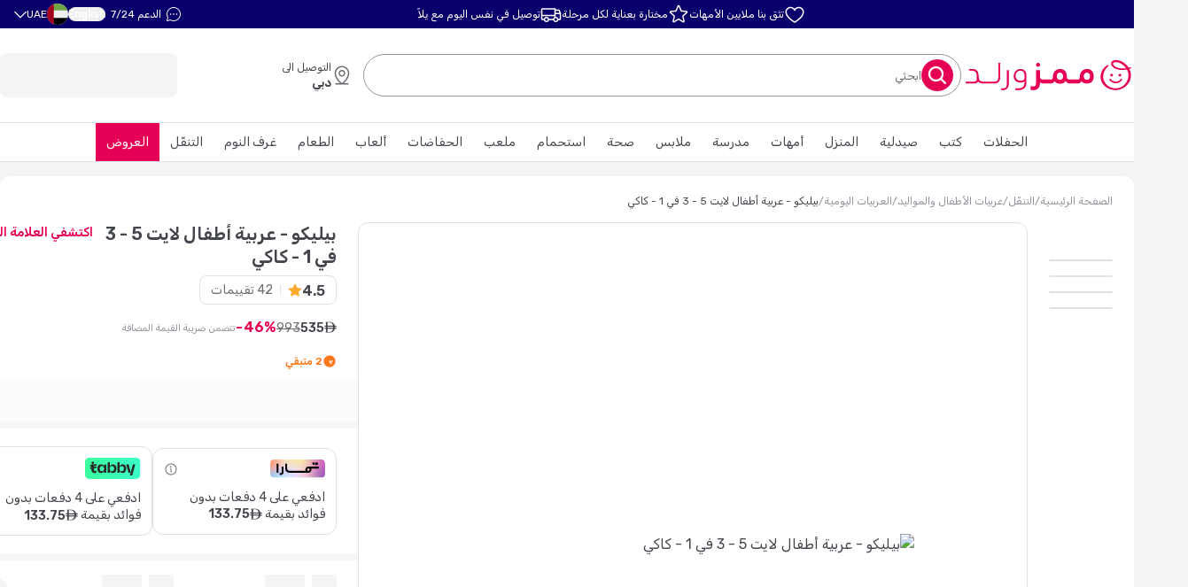

--- FILE ---
content_type: text/html; charset=utf-8
request_url: https://www.mumzworld.com/ar/belecoo-5-3-in-1-lite-pram-khaki
body_size: 199543
content:
<!DOCTYPE html><html data-scroll-lock="" dir="rtl" lang="ar" translate="no" class="scrollbar-hide scroll-smooth"><head><meta charSet="utf-8"/><meta name="viewport" content="width=device-width, initial-scale=1, maximum-scale=1, viewport-fit=cover, user-scalable=no"/><link rel="preload" as="image" href="/assets/images/newMumzLogoARIcon.svg"/><link rel="stylesheet" href="/_next/static/chunks/042bcaf916a544aa.css?dpl=1.0.0" data-precedence="next"/><link rel="stylesheet" href="/_next/static/chunks/291794f0e55850f6.css?dpl=1.0.0" data-precedence="next"/><link rel="stylesheet" href="/_next/static/chunks/7cb7bdb95708d0a0.css?dpl=1.0.0" data-precedence="next"/><link rel="stylesheet" href="/_next/static/chunks/25c06b49a7f26ed9.css?dpl=1.0.0" data-precedence="next"/><link rel="stylesheet" href="/_next/static/chunks/131b86c37389a1a4.css?dpl=1.0.0" data-precedence="next"/><link rel="stylesheet" href="/_next/static/chunks/e06ea243ff125e8f.css?dpl=1.0.0" data-precedence="next"/><link rel="preload" as="script" fetchPriority="low" href="/_next/static/chunks/99bc50bf65117c17.js?dpl=1.0.0"/><script src="/_next/static/chunks/7bdb9f400fbf2a77.js?dpl=1.0.0" async=""></script><script src="/_next/static/chunks/b218ef48abb44261.js?dpl=1.0.0" async=""></script><script src="/_next/static/chunks/05cdec05bb7c9cae.js?dpl=1.0.0" async=""></script><script src="/_next/static/chunks/0a62b043e896c53d.js?dpl=1.0.0" async=""></script><script src="/_next/static/chunks/turbopack-e8ada95519f00ad6.js?dpl=1.0.0" async=""></script><script src="/_next/static/chunks/869bb96d4ee9749c.js?dpl=1.0.0" async=""></script><script src="/_next/static/chunks/86e37c88399340fc.js?dpl=1.0.0" async=""></script><script src="/_next/static/chunks/176a34768ec1eeec.js?dpl=1.0.0" async=""></script><script src="/_next/static/chunks/c8b489d282bb66ae.js?dpl=1.0.0" async=""></script><script src="/_next/static/chunks/8ef794faa1f38d7e.js?dpl=1.0.0" async=""></script><script src="/_next/static/chunks/356a70980472491b.js?dpl=1.0.0" async=""></script><script src="/_next/static/chunks/0ec9b83e2cc87616.js?dpl=1.0.0" async=""></script><script src="/_next/static/chunks/44426859dc10a1f6.js?dpl=1.0.0" async=""></script><script src="/_next/static/chunks/ff50e2b648ce1539.js?dpl=1.0.0" async=""></script><script src="/_next/static/chunks/8405280891ec4e25.js?dpl=1.0.0" async=""></script><script src="/_next/static/chunks/21fe5dd6a414aa59.js?dpl=1.0.0" async=""></script><script src="/_next/static/chunks/41ffd55006ed56e3.js?dpl=1.0.0" async=""></script><script src="/_next/static/chunks/499c4ea9c0ad085c.js?dpl=1.0.0" async=""></script><script src="/_next/static/chunks/f60671739390ae95.js?dpl=1.0.0" async=""></script><script src="/_next/static/chunks/38a84ab01d2a3e65.js?dpl=1.0.0" async=""></script><script src="/_next/static/chunks/d330f81103475d5b.js?dpl=1.0.0" async=""></script><script src="/_next/static/chunks/7f865362ab2dea79.js?dpl=1.0.0" async=""></script><script src="/_next/static/chunks/eecf07140ec0070e.js?dpl=1.0.0" async=""></script><script src="/_next/static/chunks/f932dcf735fc50a4.js?dpl=1.0.0" async=""></script><script src="/_next/static/chunks/e6dfe4b33462df8e.js?dpl=1.0.0" async=""></script><script src="/_next/static/chunks/c1686fba6c4f05cb.js?dpl=1.0.0" async=""></script><script src="/_next/static/chunks/33217e706cf43b57.js?dpl=1.0.0" async=""></script><script src="/_next/static/chunks/35a1be7406d747f8.js?dpl=1.0.0" async=""></script><script src="/_next/static/chunks/a539e0c018dbc04a.js?dpl=1.0.0" async=""></script><script src="/_next/static/chunks/f894cd6d9ef58aee.js?dpl=1.0.0" async=""></script><script src="/_next/static/chunks/cb17c9cd3859637a.js?dpl=1.0.0" async=""></script><script src="/_next/static/chunks/1998107fc5d7a6c5.js?dpl=1.0.0" async=""></script><script src="/_next/static/chunks/5ac89a38e30ff01a.js?dpl=1.0.0" async=""></script><script src="/_next/static/chunks/45267528e5d9b8d1.js?dpl=1.0.0" async=""></script><script src="/_next/static/chunks/438fb20f8ea9bfdc.js?dpl=1.0.0" async=""></script><script src="/_next/static/chunks/0b3a6fb62b55b1cb.js?dpl=1.0.0" async=""></script><script src="/_next/static/chunks/69004fe36b868939.js?dpl=1.0.0" async=""></script><script src="/_next/static/chunks/0c06d0bf0cfaa80b.js?dpl=1.0.0" async=""></script><script src="/_next/static/chunks/62700b0145231331.js?dpl=1.0.0" async=""></script><meta name="next-size-adjust" content=""/><title>اشتري بيليكو - عربية أطفال لايت 5 - 3 في 1 - كاكي أونلاين | ممزورلد الإمارات</title><meta name="description" content="اشتري بيليكو - عربية أطفال لايت 5 - 3 في 1 - كاكي أونلاين بأفضل الأسعار من ممزورلد، المتجر رقم 1 لكل ما يخص الأم والطفل. اطلبي الآن واستمتعي بتوصيل سريع في الإمارات!"/><link rel="manifest" href="/manifest.json"/><meta name="google" content="notranslate"/><link rel="canonical" href="https://www.mumzworld.com/ar/belecoo-5-3-in-1-lite-pram-khaki"/><link rel="alternate" hrefLang="en-ae" href="https://www.mumzworld.com/en/belecoo-5-3-in-1-lite-pram-khaki"/><link rel="alternate" hrefLang="ar-ae" href="https://www.mumzworld.com/ar/belecoo-5-3-in-1-lite-pram-khaki"/><link rel="alternate" hrefLang="en-sa" href="https://www.mumzworld.com/sa-en/belecoo-5-3-in-1-lite-pram-khaki"/><link rel="alternate" hrefLang="ar-sa" href="https://www.mumzworld.com/sa-ar/belecoo-5-3-in-1-lite-pram-khaki"/><link rel="alternate" hrefLang="en-bh" href="https://www.mumzworld.com/bh-en/belecoo-5-3-in-1-lite-pram-khaki"/><link rel="alternate" hrefLang="ar-bh" href="https://www.mumzworld.com/bh-ar/belecoo-5-3-in-1-lite-pram-khaki"/><link rel="alternate" hrefLang="en-qa" href="https://www.mumzworld.com/qa-en/belecoo-5-3-in-1-lite-pram-khaki"/><link rel="alternate" hrefLang="ar-qa" href="https://www.mumzworld.com/qa-ar/belecoo-5-3-in-1-lite-pram-khaki"/><link rel="alternate" hrefLang="en-kw" href="https://www.mumzworld.com/kw-en/belecoo-5-3-in-1-lite-pram-khaki"/><link rel="alternate" hrefLang="ar-kw" href="https://www.mumzworld.com/kw-ar/belecoo-5-3-in-1-lite-pram-khaki"/><link rel="alternate" hrefLang="en-om" href="https://www.mumzworld.com/om-en/belecoo-5-3-in-1-lite-pram-khaki"/><link rel="alternate" hrefLang="ar-om" href="https://www.mumzworld.com/om-ar/belecoo-5-3-in-1-lite-pram-khaki"/><link rel="alternate" hrefLang="en-jo" href="https://www.mumzworld.com/jo-en/belecoo-5-3-in-1-lite-pram-khaki"/><link rel="alternate" hrefLang="ar-jo" href="https://www.mumzworld.com/jo-ar/belecoo-5-3-in-1-lite-pram-khaki"/><link rel="alternate" hrefLang="ar" href="https://www.mumzworld.com/global-ar/belecoo-5-3-in-1-lite-pram-khaki"/><link rel="alternate" hrefLang="en" href="https://www.mumzworld.com/global-en/belecoo-5-3-in-1-lite-pram-khaki"/><link rel="alternate" hrefLang="x-default" href="https://www.mumzworld.com/ar/belecoo-5-3-in-1-lite-pram-khaki"/><meta name="apple-itunes-app" content="app-id=1094194042"/><meta name="format-detection" content="telephone=no, address=no, email=no"/><meta property="og:title" content="اشتري بيليكو - عربية أطفال لايت 5 - 3 في 1 - كاكي أونلاين | ممزورلد الإمارات"/><meta property="og:description" content="اشتري بيليكو - عربية أطفال لايت 5 - 3 في 1 - كاكي أونلاين بأفضل الأسعار من ممزورلد، المتجر رقم 1 لكل ما يخص الأم والطفل. اطلبي الآن واستمتعي بتوصيل سريع في الإمارات!"/><meta property="og:url" content="https://www.mumzworld.com/ar/belecoo-5-3-in-1-lite-pram-khaki"/><meta property="og:image" content="https://www.mumzworld.com/media/catalog/product/cache/8bf0fdee44d330ce9e3c910273b66bb2/p/d/pdt-b5k-belecoo-5-3-in-1-lite-pram-khaki-1619676177.jpg"/><meta name="twitter:card" content="summary_large_image"/><meta name="twitter:title" content="اشتري بيليكو - عربية أطفال لايت 5 - 3 في 1 - كاكي أونلاين | ممزورلد الإمارات"/><meta name="twitter:description" content="اشتري بيليكو - عربية أطفال لايت 5 - 3 في 1 - كاكي أونلاين بأفضل الأسعار من ممزورلد، المتجر رقم 1 لكل ما يخص الأم والطفل. اطلبي الآن واستمتعي بتوصيل سريع في الإمارات!"/><meta name="twitter:image" content="https://www.mumzworld.com/media/catalog/product/cache/8bf0fdee44d330ce9e3c910273b66bb2/p/d/pdt-b5k-belecoo-5-3-in-1-lite-pram-khaki-1619676177.jpg"/><link rel="icon" href="/favicon.ico?favicon.6603812d.ico" sizes="48x48" type="image/x-icon"/><script src="/_next/static/chunks/a6dad97d9634a72d.js?dpl=1.0.0" noModule=""></script><style data-styled="" data-styled-version="6.1.19">.czDOlH{position:relative;width:100%;aspect-ratio:353/70;}/*!sc*/
@media (min-width: 768px){.czDOlH{aspect-ratio:353/70;}}/*!sc*/
data-styled.g1[id="StyledAspectRatio__StyledAspectRatioBox-sc-e2b80635-0"]{content:"czDOlH,"}/*!sc*/
.dnCIFk{display:inline-block;}/*!sc*/
data-styled.g2[id="logo__StyledLink-sc-a3f6fac9-0"]{content:"dnCIFk,"}/*!sc*/
.bRjVoS{display:block;width:195px;height:auto;}/*!sc*/
@media (max-width: 768px){.bRjVoS{width:111px;}}/*!sc*/
data-styled.g3[id="logo__LogoImg-sc-a3f6fac9-1"]{content:"bRjVoS,"}/*!sc*/
</style><script>window[Symbol.for("InstantSearchInitialResults")] = {"magento2_aws_live_ar_products":{"state":{"facets":[],"disjunctiveFacets":[],"hierarchicalFacets":[],"facetsRefinements":{},"facetsExcludes":{},"disjunctiveFacetsRefinements":{},"numericRefinements":{},"tagRefinements":[],"hierarchicalFacetsRefinements":{},"index":"magento2_aws_live_ar_products","query":""},"results":[{"exhaustiveNbHits":false,"hits":[],"hitsPerPage":0,"nbHits":0,"nbPages":0,"page":0,"params":"","processingTimeMS":0,"query":""}],"requestParams":[{"query":""}]}}</script></head><body class="text-tertiary-black after:block after:h-[65px] after:w-[100vw] after:bg-white after:content-[&quot;&quot;] lg:after:hidden rubik_26cbee1a-module__DV1oOa__className"><div hidden=""><!--$--><!--/$--></div><div class="block lg:hidden"><div><div class="z-[1000000] w-full"><button type="button" class="absolute end-1 top-1 z-10" title="Close app banner"><svg width="24" height="24" fill="none" class=""><use xlink:href="/icons/sprite.svg#PriceAdjustmentsCloseIcon"></use></svg></button><div class="StyledAspectRatio__StyledAspectRatioBox-sc-e2b80635-0 czDOlH"><img alt="بانر التطبيق" loading="lazy" decoding="async" data-nimg="fill" style="position:absolute;height:100%;width:100%;left:0;top:0;right:0;bottom:0;color:transparent" sizes="100vw" srcSet="/_next/image?url=https%3A%2F%2Fd3mljha427bkch.cloudfront.net%2FDOWNLOADAPP_AR_UAE_6171f474ee.gif&amp;w=640&amp;q=75 640w, /_next/image?url=https%3A%2F%2Fd3mljha427bkch.cloudfront.net%2FDOWNLOADAPP_AR_UAE_6171f474ee.gif&amp;w=750&amp;q=75 750w, /_next/image?url=https%3A%2F%2Fd3mljha427bkch.cloudfront.net%2FDOWNLOADAPP_AR_UAE_6171f474ee.gif&amp;w=828&amp;q=75 828w, /_next/image?url=https%3A%2F%2Fd3mljha427bkch.cloudfront.net%2FDOWNLOADAPP_AR_UAE_6171f474ee.gif&amp;w=1080&amp;q=75 1080w, /_next/image?url=https%3A%2F%2Fd3mljha427bkch.cloudfront.net%2FDOWNLOADAPP_AR_UAE_6171f474ee.gif&amp;w=1200&amp;q=75 1200w, /_next/image?url=https%3A%2F%2Fd3mljha427bkch.cloudfront.net%2FDOWNLOADAPP_AR_UAE_6171f474ee.gif&amp;w=1920&amp;q=75 1920w, /_next/image?url=https%3A%2F%2Fd3mljha427bkch.cloudfront.net%2FDOWNLOADAPP_AR_UAE_6171f474ee.gif&amp;w=2048&amp;q=75 2048w, /_next/image?url=https%3A%2F%2Fd3mljha427bkch.cloudfront.net%2FDOWNLOADAPP_AR_UAE_6171f474ee.gif&amp;w=3840&amp;q=75 3840w" src="/_next/image?url=https%3A%2F%2Fd3mljha427bkch.cloudfront.net%2FDOWNLOADAPP_AR_UAE_6171f474ee.gif&amp;w=3840&amp;q=75"/></div></div></div></div><div class="relative top-0 z-[200] w-full md:static"><div class="hidden lg:block"><div class="HeaderPanel-module__mX2yva__headerPanel"><div class="HeaderPanel-module__mX2yva__headerPanelContainer"><div class="w-[100px]"></div><ul class="HeaderPanel-module__mX2yva__middle"><li class="flex"><div class="flex items-center gap-8"><svg height="24" width="24" fill="none" class=""><use xlink:href="/icons/sprite.svg#trustedByMumzIcon"></use></svg><span>تثق بنا ملايين الأمهات</span></div></li><li class="flex"><div class="flex items-center gap-8"><svg height="24" width="24" fill="none" class=""><use xlink:href="/icons/sprite.svg#curatedEveryStageIcon"></use></svg><span>مختارة بعناية لكل مرحلة</span></div></li><li class="flex"><div class="flex items-center gap-8"><svg height="24" width="24" fill="none" class=""><use xlink:href="/icons/sprite.svg#FreeFastDeliveryIcon"></use></svg><span>توصيل في نفس اليوم مع يلاّ</span></div></li></ul><div class="HeaderPanel-module__mX2yva__switchers"><div role="button" style="cursor:pointer" title="دردشي معنا"><div class="flex items-center justify-between p-4 lg:p-6"><span class="px-4 lg:text-white "><svg height="20" width="20" fill="none" class="rtl:scale-x-[-1]"><use xlink:href="/icons/sprite.svg#ChatCircleDotsHeader"></use></svg></span><div class="text-tertiary-body font-weight-normal text-[12px] lg:text-white rtl:text-right">الدعم 7/24</div></div></div><button class="inline-flex items-center justify-center whitespace-nowrap rounded-sm text-sm transition-colors focus-visible:outline-none disabled:pointer-events-none disabled:opacity-30 underline-offset-4 text-tertiary-black lg:text-tertiary-white font-semiBold p-0 text-center hover:no-underline inter_e4fa7a97-module__LbukmW__className" id="language_button" title="English">English</button><button type="button" id="country_dropdown" aria-haspopup="menu" aria-expanded="false" data-state="closed" class="text-tertiary-black lg:text-tertiary-white bg-tertiary-white flex h-[48px] basis-1/3 items-center justify-between gap-4 rounded-sm border border-solid p-8 focus-visible:outline-none lg:h-24 lg:basis-auto lg:justify-start lg:border-none lg:bg-transparent lg:p-0"><svg height="24" width="24" fill="none" class=""><use xlink:href="/icons/sprite.svg#AEFlagIcon"></use></svg><span aria-label="AE">UAE</span><svg height="9" width="14" fill="none" class="fill-white"><use xlink:href="/icons/sprite.svg#ChevronDownIcon"></use></svg></button></div></div></div></div><div class="MainHeader-module__jaXcAq__root"><div class="MainHeader-module__jaXcAq__wrapper"><div class="MainHeader-module__jaXcAq__logoWrapper"><a id="MumzLogoARLink" title="ممزورلد" class="logo__StyledLink-sc-a3f6fac9-0 dnCIFk" rel="" href="/ar"><img src="/assets/images/newMumzLogoARIcon.svg" alt="ممزورلد" class="logo__LogoImg-sc-a3f6fac9-1 bRjVoS"/></a><div class="flex items-center gap-24 lg:hidden [&amp;&gt;div&gt;button]:p-[0] [&amp;&gt;div]:flex"><div role="button" style="cursor:pointer" title="دردشي معنا"><div class="flex items-center justify-between p-4 lg:p-6"><span class="px-4 lg:text-white "><svg height="20" width="20" fill="none" class="rtl:scale-x-[-1]"><use xlink:href="/icons/sprite.svg#ChatCircleDotsHeader"></use></svg></span><div class="text-tertiary-body font-weight-normal text-[12px] lg:text-white rtl:text-right">الدعم 7/24</div></div></div><div><a class="flex flex-col items-center justify-center gap-2 text-sm md:px-12 md:py-[14px]" title="قائمة الأمنيات" rel="" href="/ar/sign-in?source=%2Fbelecoo-5-3-in-1-lite-pram-khaki"><svg height="28" width="28" fill="none" class=""><use xlink:href="/icons/sprite.svg#WishlistIcon"></use></svg></a></div></div></div><div class="relative flex-1"><form class="AlgoliaSearchInput-module__Yhswgq__root" noValidate="" role="search" action=""><button class="whitespace-nowrap text-sm transition-colors focus-visible:outline-none disabled:pointer-events-none disabled:opacity-30 text-primary underline-offset-4 hover:underline bg-secondary flex h-[30px] w-[30px] shrink-0 items-center justify-center rounded-full p-0 md:h-[36px] md:w-[36px]" id="search_btn"><svg height="24" width="24" fill="none" class=""><use xlink:href="/icons/sprite.svg#MagnifyingGlassIcon"></use></svg></button><div class="relative h-full w-[90%]"><input class="ring-offset-background lg:text-md hover:border-tertiary-brightGrey focus:border-tertiary-grey flex file:border-0 file:bg-transparent file:text-sm file:font-medium focus-visible:outline-none disabled:cursor-not-allowed disabled:opacity-50 caret-accentDark placeholder:text-tertiary-body h-full w-full rounded-xl border-0 bg-white px-8 py-0 text-lg font-normal placeholder:text-base focus:ring-0 focus-visible:ring-0 focus-visible:ring-offset-0" type="search" autoCapitalize="off" autoComplete="off" autoCorrect="off" id="search_textbox" maxLength="512" spellCheck="false" value=""/><div class="text-tertiary-body pointer-events-none absolute top-1/2 -translate-y-1/2 pt-2 text-base ltr:left-8 rtl:right-8"><span> ابحثي<!-- --> </span><span class=""></span></div></div></form></div><div class="hidden lg:block"><button class="inline-flex items-center justify-center whitespace-nowrap transition-colors focus-visible:outline-none disabled:pointer-events-none disabled:opacity-30 px-12 py-[14px] text-white hover:bg-primary/90 text-lg font-bold rounded-sm ms-auto bg-transparent" id="delivery_address_button" title="التوصيل الى دبي" type="button" aria-haspopup="dialog" aria-expanded="false" aria-controls="radix-_R_d8iimivb_" data-state="closed"><div class="LocationSelector-module__Ppytxq__root"><svg height="24" width="24" fill="none" class=""><use xlink:href="/icons/sprite.svg#MapPinLineIcon"></use></svg><div class="LocationSelector-module__Ppytxq__wrapper"><span class="LocationSelector-module__Ppytxq__label">التوصيل الى</span><span class="LocationSelector-module__Ppytxq__location">دبي</span></div></div></button></div><div class="hidden lg:block"><!--$--><div class="animate-pulse h-[50px] w-[200px] rounded-sm bg-gray-100"></div><!--/$--></div></div></div><div class="hidden lg:block"><!--$?--><template id="B:0"></template><div class="bg-tertiary-white flex justify-center gap-16 border-b border-solid py-12"><div class="animate-pulse h-[19px] w-[70px] shrink-0 bg-gray-100"></div><div class="animate-pulse h-[19px] w-[70px] shrink-0 bg-gray-100"></div><div class="animate-pulse h-[19px] w-[70px] shrink-0 bg-gray-100"></div><div class="animate-pulse h-[19px] w-[70px] shrink-0 bg-gray-100"></div><div class="animate-pulse h-[19px] w-[70px] shrink-0 bg-gray-100"></div><div class="animate-pulse h-[19px] w-[70px] shrink-0 bg-gray-100"></div><div class="animate-pulse h-[19px] w-[70px] shrink-0 bg-gray-100"></div><div class="animate-pulse h-[19px] w-[70px] shrink-0 bg-gray-100"></div><div class="animate-pulse h-[19px] w-[70px] shrink-0 bg-gray-100"></div><div class="animate-pulse h-[19px] w-[70px] shrink-0 bg-gray-100"></div><div class="animate-pulse h-[19px] w-[70px] shrink-0 bg-gray-100"></div><div class="animate-pulse h-[19px] w-[70px] shrink-0 bg-gray-100"></div><div class="animate-pulse h-[19px] w-[70px] shrink-0 bg-gray-100"></div><div class="animate-pulse h-[19px] w-[70px] shrink-0 bg-gray-100"></div><div class="animate-pulse h-[19px] w-[70px] shrink-0 bg-gray-100"></div><div class="animate-pulse h-[19px] w-[70px] shrink-0 bg-gray-100"></div></div><!--/$--></div></div><div class="bg-tertiary-white after:block after:h-[65px] after:w-[100vw] after:bg-white after:content-[&quot;&quot;] lg:bg-transparent lg:after:hidden" id="productPage"><div class="lg:bg-tertiary-white flex flex-col pt-12 lg:container lg:my-16 lg:rounded-md lg:px-0 lg:py-20"><div class="lg:px-24"><div class="mb-16 flex gap-8 text-sm"><a class="text-tertiary-grey" title="الصفحة الرئيسية" rel="" href="/ar">الصفحة الرئيسية</a><span class="text-tertiary-grey">/</span><a class="text-tertiary-grey" title="التنقّل" rel="" href="/ar/travel-gear">التنقّل</a><span class="text-tertiary-grey">/</span><a class="text-tertiary-grey" title="عربيات الأطفال والمواليد" rel="" href="/ar/travel-gear/strollers-prams">عربيات الأطفال والمواليد</a><span class="text-tertiary-grey">/</span><a class="text-tertiary-grey" title="العربيات اليومية" rel="" href="/ar/travel-gear/strollers-prams/stroller">العربيات اليومية</a><span class="text-tertiary-grey">/</span><span>بيليكو - عربية أطفال لايت 5 - 3 في 1 - كاكي</span></div></div><div class="flex flex-col pb-20 lg:flex-row"><div class="relative flex justify-center"><div aria-roledescription="carousel" class="relative Carousel-module__sMq68G__root ms-24 mt-[30px] w-[72px] max-w-xs h-[640px]" role="region"><div class="overflow-hidden"><div class="flex -mt-1 h-[640px] flex-col"><li class="list-none"><div aria-roledescription="slide" class="min-w-0 shrink-0 grow-0 basis-full pt-16 relative md:basis-1/3 [&amp;&gt;div]:h-full" role="group"><div class="relative bg-white"><picture><source height="72" sizes="72px" srcSet="https://s3-pwa-prod.mumzworld.com/media/cGF0aD0lMkZtZWRpYSUyRmNhdGFsb2clMkZwcm9kdWN0JTJGcCUyRmQlMkZwZHQtYjVrLWJlbGVjb28tNS0zLWluLTEtbGl0ZS1wcmFtLWtoYWtpLTE2MTk2NzYxNzcuanBnJmZpdD1jb3ZlciZ3aWR0aD00MA.webp 40w, https://s3-pwa-prod.mumzworld.com/media/cGF0aD0lMkZtZWRpYSUyRmNhdGFsb2clMkZwcm9kdWN0JTJGcCUyRmQlMkZwZHQtYjVrLWJlbGVjb28tNS0zLWluLTEtbGl0ZS1wcmFtLWtoYWtpLTE2MTk2NzYxNzcuanBnJmZpdD1jb3ZlciZ3aWR0aD04MA.webp 80w, https://s3-pwa-prod.mumzworld.com/media/cGF0aD0lMkZtZWRpYSUyRmNhdGFsb2clMkZwcm9kdWN0JTJGcCUyRmQlMkZwZHQtYjVrLWJlbGVjb28tNS0zLWluLTEtbGl0ZS1wcmFtLWtoYWtpLTE2MTk2NzYxNzcuanBnJmZpdD1jb3ZlciZ3aWR0aD0xNjA.webp 160w, https://s3-pwa-prod.mumzworld.com/media/cGF0aD0lMkZtZWRpYSUyRmNhdGFsb2clMkZwcm9kdWN0JTJGcCUyRmQlMkZwZHQtYjVrLWJlbGVjb28tNS0zLWluLTEtbGl0ZS1wcmFtLWtoYWtpLTE2MTk2NzYxNzcuanBnJmZpdD1jb3ZlciZ3aWR0aD0zMjA.webp 320w, https://s3-pwa-prod.mumzworld.com/media/cGF0aD0lMkZtZWRpYSUyRmNhdGFsb2clMkZwcm9kdWN0JTJGcCUyRmQlMkZwZHQtYjVrLWJlbGVjb28tNS0zLWluLTEtbGl0ZS1wcmFtLWtoYWtpLTE2MTk2NzYxNzcuanBnJmZpdD1jb3ZlciZ3aWR0aD02NDA.webp 640w, https://s3-pwa-prod.mumzworld.com/media/cGF0aD0lMkZtZWRpYSUyRmNhdGFsb2clMkZwcm9kdWN0JTJGcCUyRmQlMkZwZHQtYjVrLWJlbGVjb28tNS0zLWluLTEtbGl0ZS1wcmFtLWtoYWtpLTE2MTk2NzYxNzcuanBnJmZpdD1jb3ZlciZ3aWR0aD05NjA.webp 960w, https://s3-pwa-prod.mumzworld.com/media/cGF0aD0lMkZtZWRpYSUyRmNhdGFsb2clMkZwcm9kdWN0JTJGcCUyRmQlMkZwZHQtYjVrLWJlbGVjb28tNS0zLWluLTEtbGl0ZS1wcmFtLWtoYWtpLTE2MTk2NzYxNzcuanBnJmZpdD1jb3ZlciZ3aWR0aD0xMjgw.webp 1280w, https://s3-pwa-prod.mumzworld.com/media/cGF0aD0lMkZtZWRpYSUyRmNhdGFsb2clMkZwcm9kdWN0JTJGcCUyRmQlMkZwZHQtYjVrLWJlbGVjb28tNS0zLWluLTEtbGl0ZS1wcmFtLWtoYWtpLTE2MTk2NzYxNzcuanBnJmZpdD1jb3ZlciZ3aWR0aD0xNjAw.webp 1600w, https://s3-pwa-prod.mumzworld.com/media/cGF0aD0lMkZtZWRpYSUyRmNhdGFsb2clMkZwcm9kdWN0JTJGcCUyRmQlMkZwZHQtYjVrLWJlbGVjb28tNS0zLWluLTEtbGl0ZS1wcmFtLWtoYWtpLTE2MTk2NzYxNzcuanBnJmZpdD1jb3ZlciZ3aWR0aD0yNTYw.webp 2560w" type="image/webp" width="72"/><img style="max-height:72px" src="https://s3-pwa-prod.mumzworld.com/media/cGF0aD0lMkZtZWRpYSUyRmNhdGFsb2clMkZwcm9kdWN0JTJGcCUyRmQlMkZwZHQtYjVrLWJlbGVjb28tNS0zLWluLTEtbGl0ZS1wcmFtLWtoYWtpLTE2MTk2NzYxNzcuanBnJmZpdD11bmRlZmluZWQ.jpeg" height="72" sizes="72px" srcSet="https://s3-pwa-prod.mumzworld.com/media/cGF0aD0lMkZtZWRpYSUyRmNhdGFsb2clMkZwcm9kdWN0JTJGcCUyRmQlMkZwZHQtYjVrLWJlbGVjb28tNS0zLWluLTEtbGl0ZS1wcmFtLWtoYWtpLTE2MTk2NzYxNzcuanBnJmZpdD1jb3ZlciZ3aWR0aD00MA.jpeg 40w, https://s3-pwa-prod.mumzworld.com/media/cGF0aD0lMkZtZWRpYSUyRmNhdGFsb2clMkZwcm9kdWN0JTJGcCUyRmQlMkZwZHQtYjVrLWJlbGVjb28tNS0zLWluLTEtbGl0ZS1wcmFtLWtoYWtpLTE2MTk2NzYxNzcuanBnJmZpdD1jb3ZlciZ3aWR0aD04MA.jpeg 80w, https://s3-pwa-prod.mumzworld.com/media/cGF0aD0lMkZtZWRpYSUyRmNhdGFsb2clMkZwcm9kdWN0JTJGcCUyRmQlMkZwZHQtYjVrLWJlbGVjb28tNS0zLWluLTEtbGl0ZS1wcmFtLWtoYWtpLTE2MTk2NzYxNzcuanBnJmZpdD1jb3ZlciZ3aWR0aD0xNjA.jpeg 160w, https://s3-pwa-prod.mumzworld.com/media/cGF0aD0lMkZtZWRpYSUyRmNhdGFsb2clMkZwcm9kdWN0JTJGcCUyRmQlMkZwZHQtYjVrLWJlbGVjb28tNS0zLWluLTEtbGl0ZS1wcmFtLWtoYWtpLTE2MTk2NzYxNzcuanBnJmZpdD1jb3ZlciZ3aWR0aD0zMjA.jpeg 320w, https://s3-pwa-prod.mumzworld.com/media/cGF0aD0lMkZtZWRpYSUyRmNhdGFsb2clMkZwcm9kdWN0JTJGcCUyRmQlMkZwZHQtYjVrLWJlbGVjb28tNS0zLWluLTEtbGl0ZS1wcmFtLWtoYWtpLTE2MTk2NzYxNzcuanBnJmZpdD1jb3ZlciZ3aWR0aD02NDA.jpeg 640w, https://s3-pwa-prod.mumzworld.com/media/cGF0aD0lMkZtZWRpYSUyRmNhdGFsb2clMkZwcm9kdWN0JTJGcCUyRmQlMkZwZHQtYjVrLWJlbGVjb28tNS0zLWluLTEtbGl0ZS1wcmFtLWtoYWtpLTE2MTk2NzYxNzcuanBnJmZpdD1jb3ZlciZ3aWR0aD05NjA.jpeg 960w, https://s3-pwa-prod.mumzworld.com/media/cGF0aD0lMkZtZWRpYSUyRmNhdGFsb2clMkZwcm9kdWN0JTJGcCUyRmQlMkZwZHQtYjVrLWJlbGVjb28tNS0zLWluLTEtbGl0ZS1wcmFtLWtoYWtpLTE2MTk2NzYxNzcuanBnJmZpdD1jb3ZlciZ3aWR0aD0xMjgw.jpeg 1280w, https://s3-pwa-prod.mumzworld.com/media/cGF0aD0lMkZtZWRpYSUyRmNhdGFsb2clMkZwcm9kdWN0JTJGcCUyRmQlMkZwZHQtYjVrLWJlbGVjb28tNS0zLWluLTEtbGl0ZS1wcmFtLWtoYWtpLTE2MTk2NzYxNzcuanBnJmZpdD1jb3ZlciZ3aWR0aD0xNjAw.jpeg 1600w, https://s3-pwa-prod.mumzworld.com/media/cGF0aD0lMkZtZWRpYSUyRmNhdGFsb2clMkZwcm9kdWN0JTJGcCUyRmQlMkZwZHQtYjVrLWJlbGVjb28tNS0zLWluLTEtbGl0ZS1wcmFtLWtoYWtpLTE2MTk2NzYxNzcuanBnJmZpdD1jb3ZlciZ3aWR0aD0yNTYw.jpeg 2560w" type="image/jpeg" width="72" alt="" class="m-auto !border-tertiary-lightGrey border-1 overflow-hidden rounded-md object-contain" loading="eager"/></picture></div></div></li><li class="list-none"><div aria-roledescription="slide" class="min-w-0 shrink-0 grow-0 basis-full pt-16 relative md:basis-1/3 [&amp;&gt;div]:h-full" role="group"><div class="relative bg-white"><picture><source height="72" sizes="72px" srcSet="https://s3-pwa-prod.mumzworld.com/media/cGF0aD0lMkZtZWRpYSUyRmNhdGFsb2clMkZwcm9kdWN0JTJGcCUyRmQlMkZwZHQtYjVrLWJlbGVjb28tNS0zLWluLTEtbGl0ZS1wcmFtLWtoYWtpLTE2MTk2NzYxNzcwLmpwZyZmaXQ9Y292ZXImd2lkdGg9NDA.webp 40w, https://s3-pwa-prod.mumzworld.com/media/cGF0aD0lMkZtZWRpYSUyRmNhdGFsb2clMkZwcm9kdWN0JTJGcCUyRmQlMkZwZHQtYjVrLWJlbGVjb28tNS0zLWluLTEtbGl0ZS1wcmFtLWtoYWtpLTE2MTk2NzYxNzcwLmpwZyZmaXQ9Y292ZXImd2lkdGg9ODA.webp 80w, https://s3-pwa-prod.mumzworld.com/media/cGF0aD0lMkZtZWRpYSUyRmNhdGFsb2clMkZwcm9kdWN0JTJGcCUyRmQlMkZwZHQtYjVrLWJlbGVjb28tNS0zLWluLTEtbGl0ZS1wcmFtLWtoYWtpLTE2MTk2NzYxNzcwLmpwZyZmaXQ9Y292ZXImd2lkdGg9MTYw.webp 160w, https://s3-pwa-prod.mumzworld.com/media/cGF0aD0lMkZtZWRpYSUyRmNhdGFsb2clMkZwcm9kdWN0JTJGcCUyRmQlMkZwZHQtYjVrLWJlbGVjb28tNS0zLWluLTEtbGl0ZS1wcmFtLWtoYWtpLTE2MTk2NzYxNzcwLmpwZyZmaXQ9Y292ZXImd2lkdGg9MzIw.webp 320w, https://s3-pwa-prod.mumzworld.com/media/cGF0aD0lMkZtZWRpYSUyRmNhdGFsb2clMkZwcm9kdWN0JTJGcCUyRmQlMkZwZHQtYjVrLWJlbGVjb28tNS0zLWluLTEtbGl0ZS1wcmFtLWtoYWtpLTE2MTk2NzYxNzcwLmpwZyZmaXQ9Y292ZXImd2lkdGg9NjQw.webp 640w, https://s3-pwa-prod.mumzworld.com/media/cGF0aD0lMkZtZWRpYSUyRmNhdGFsb2clMkZwcm9kdWN0JTJGcCUyRmQlMkZwZHQtYjVrLWJlbGVjb28tNS0zLWluLTEtbGl0ZS1wcmFtLWtoYWtpLTE2MTk2NzYxNzcwLmpwZyZmaXQ9Y292ZXImd2lkdGg9OTYw.webp 960w, https://s3-pwa-prod.mumzworld.com/media/cGF0aD0lMkZtZWRpYSUyRmNhdGFsb2clMkZwcm9kdWN0JTJGcCUyRmQlMkZwZHQtYjVrLWJlbGVjb28tNS0zLWluLTEtbGl0ZS1wcmFtLWtoYWtpLTE2MTk2NzYxNzcwLmpwZyZmaXQ9Y292ZXImd2lkdGg9MTI4MA.webp 1280w, https://s3-pwa-prod.mumzworld.com/media/cGF0aD0lMkZtZWRpYSUyRmNhdGFsb2clMkZwcm9kdWN0JTJGcCUyRmQlMkZwZHQtYjVrLWJlbGVjb28tNS0zLWluLTEtbGl0ZS1wcmFtLWtoYWtpLTE2MTk2NzYxNzcwLmpwZyZmaXQ9Y292ZXImd2lkdGg9MTYwMA.webp 1600w, https://s3-pwa-prod.mumzworld.com/media/cGF0aD0lMkZtZWRpYSUyRmNhdGFsb2clMkZwcm9kdWN0JTJGcCUyRmQlMkZwZHQtYjVrLWJlbGVjb28tNS0zLWluLTEtbGl0ZS1wcmFtLWtoYWtpLTE2MTk2NzYxNzcwLmpwZyZmaXQ9Y292ZXImd2lkdGg9MjU2MA.webp 2560w" type="image/webp" width="72"/><img style="max-height:72px" src="https://s3-pwa-prod.mumzworld.com/media/cGF0aD0lMkZtZWRpYSUyRmNhdGFsb2clMkZwcm9kdWN0JTJGcCUyRmQlMkZwZHQtYjVrLWJlbGVjb28tNS0zLWluLTEtbGl0ZS1wcmFtLWtoYWtpLTE2MTk2NzYxNzcwLmpwZyZmaXQ9dW5kZWZpbmVk.jpeg" height="72" sizes="72px" srcSet="https://s3-pwa-prod.mumzworld.com/media/cGF0aD0lMkZtZWRpYSUyRmNhdGFsb2clMkZwcm9kdWN0JTJGcCUyRmQlMkZwZHQtYjVrLWJlbGVjb28tNS0zLWluLTEtbGl0ZS1wcmFtLWtoYWtpLTE2MTk2NzYxNzcwLmpwZyZmaXQ9Y292ZXImd2lkdGg9NDA.jpeg 40w, https://s3-pwa-prod.mumzworld.com/media/cGF0aD0lMkZtZWRpYSUyRmNhdGFsb2clMkZwcm9kdWN0JTJGcCUyRmQlMkZwZHQtYjVrLWJlbGVjb28tNS0zLWluLTEtbGl0ZS1wcmFtLWtoYWtpLTE2MTk2NzYxNzcwLmpwZyZmaXQ9Y292ZXImd2lkdGg9ODA.jpeg 80w, https://s3-pwa-prod.mumzworld.com/media/cGF0aD0lMkZtZWRpYSUyRmNhdGFsb2clMkZwcm9kdWN0JTJGcCUyRmQlMkZwZHQtYjVrLWJlbGVjb28tNS0zLWluLTEtbGl0ZS1wcmFtLWtoYWtpLTE2MTk2NzYxNzcwLmpwZyZmaXQ9Y292ZXImd2lkdGg9MTYw.jpeg 160w, https://s3-pwa-prod.mumzworld.com/media/cGF0aD0lMkZtZWRpYSUyRmNhdGFsb2clMkZwcm9kdWN0JTJGcCUyRmQlMkZwZHQtYjVrLWJlbGVjb28tNS0zLWluLTEtbGl0ZS1wcmFtLWtoYWtpLTE2MTk2NzYxNzcwLmpwZyZmaXQ9Y292ZXImd2lkdGg9MzIw.jpeg 320w, https://s3-pwa-prod.mumzworld.com/media/cGF0aD0lMkZtZWRpYSUyRmNhdGFsb2clMkZwcm9kdWN0JTJGcCUyRmQlMkZwZHQtYjVrLWJlbGVjb28tNS0zLWluLTEtbGl0ZS1wcmFtLWtoYWtpLTE2MTk2NzYxNzcwLmpwZyZmaXQ9Y292ZXImd2lkdGg9NjQw.jpeg 640w, https://s3-pwa-prod.mumzworld.com/media/cGF0aD0lMkZtZWRpYSUyRmNhdGFsb2clMkZwcm9kdWN0JTJGcCUyRmQlMkZwZHQtYjVrLWJlbGVjb28tNS0zLWluLTEtbGl0ZS1wcmFtLWtoYWtpLTE2MTk2NzYxNzcwLmpwZyZmaXQ9Y292ZXImd2lkdGg9OTYw.jpeg 960w, https://s3-pwa-prod.mumzworld.com/media/cGF0aD0lMkZtZWRpYSUyRmNhdGFsb2clMkZwcm9kdWN0JTJGcCUyRmQlMkZwZHQtYjVrLWJlbGVjb28tNS0zLWluLTEtbGl0ZS1wcmFtLWtoYWtpLTE2MTk2NzYxNzcwLmpwZyZmaXQ9Y292ZXImd2lkdGg9MTI4MA.jpeg 1280w, https://s3-pwa-prod.mumzworld.com/media/cGF0aD0lMkZtZWRpYSUyRmNhdGFsb2clMkZwcm9kdWN0JTJGcCUyRmQlMkZwZHQtYjVrLWJlbGVjb28tNS0zLWluLTEtbGl0ZS1wcmFtLWtoYWtpLTE2MTk2NzYxNzcwLmpwZyZmaXQ9Y292ZXImd2lkdGg9MTYwMA.jpeg 1600w, https://s3-pwa-prod.mumzworld.com/media/cGF0aD0lMkZtZWRpYSUyRmNhdGFsb2clMkZwcm9kdWN0JTJGcCUyRmQlMkZwZHQtYjVrLWJlbGVjb28tNS0zLWluLTEtbGl0ZS1wcmFtLWtoYWtpLTE2MTk2NzYxNzcwLmpwZyZmaXQ9Y292ZXImd2lkdGg9MjU2MA.jpeg 2560w" type="image/jpeg" width="72" alt="" class="m-auto !border-tertiary-lightGrey border-1 overflow-hidden rounded-md object-contain" loading="lazy"/></picture></div></div></li><li class="list-none"><div aria-roledescription="slide" class="min-w-0 shrink-0 grow-0 basis-full pt-16 relative md:basis-1/3 [&amp;&gt;div]:h-full" role="group"><div class="relative bg-white"><picture><source height="72" sizes="72px" srcSet="https://s3-pwa-prod.mumzworld.com/media/cGF0aD0lMkZtZWRpYSUyRmNhdGFsb2clMkZwcm9kdWN0JTJGcCUyRmQlMkZwZHQtYjVrLWJlbGVjb28tNS0zLWluLTEtbGl0ZS1wcmFtLWtoYWtpLTE2MTk2NzYxNzcxLmpwZyZmaXQ9Y292ZXImd2lkdGg9NDA.webp 40w, https://s3-pwa-prod.mumzworld.com/media/cGF0aD0lMkZtZWRpYSUyRmNhdGFsb2clMkZwcm9kdWN0JTJGcCUyRmQlMkZwZHQtYjVrLWJlbGVjb28tNS0zLWluLTEtbGl0ZS1wcmFtLWtoYWtpLTE2MTk2NzYxNzcxLmpwZyZmaXQ9Y292ZXImd2lkdGg9ODA.webp 80w, https://s3-pwa-prod.mumzworld.com/media/cGF0aD0lMkZtZWRpYSUyRmNhdGFsb2clMkZwcm9kdWN0JTJGcCUyRmQlMkZwZHQtYjVrLWJlbGVjb28tNS0zLWluLTEtbGl0ZS1wcmFtLWtoYWtpLTE2MTk2NzYxNzcxLmpwZyZmaXQ9Y292ZXImd2lkdGg9MTYw.webp 160w, https://s3-pwa-prod.mumzworld.com/media/cGF0aD0lMkZtZWRpYSUyRmNhdGFsb2clMkZwcm9kdWN0JTJGcCUyRmQlMkZwZHQtYjVrLWJlbGVjb28tNS0zLWluLTEtbGl0ZS1wcmFtLWtoYWtpLTE2MTk2NzYxNzcxLmpwZyZmaXQ9Y292ZXImd2lkdGg9MzIw.webp 320w, https://s3-pwa-prod.mumzworld.com/media/cGF0aD0lMkZtZWRpYSUyRmNhdGFsb2clMkZwcm9kdWN0JTJGcCUyRmQlMkZwZHQtYjVrLWJlbGVjb28tNS0zLWluLTEtbGl0ZS1wcmFtLWtoYWtpLTE2MTk2NzYxNzcxLmpwZyZmaXQ9Y292ZXImd2lkdGg9NjQw.webp 640w, https://s3-pwa-prod.mumzworld.com/media/cGF0aD0lMkZtZWRpYSUyRmNhdGFsb2clMkZwcm9kdWN0JTJGcCUyRmQlMkZwZHQtYjVrLWJlbGVjb28tNS0zLWluLTEtbGl0ZS1wcmFtLWtoYWtpLTE2MTk2NzYxNzcxLmpwZyZmaXQ9Y292ZXImd2lkdGg9OTYw.webp 960w, https://s3-pwa-prod.mumzworld.com/media/cGF0aD0lMkZtZWRpYSUyRmNhdGFsb2clMkZwcm9kdWN0JTJGcCUyRmQlMkZwZHQtYjVrLWJlbGVjb28tNS0zLWluLTEtbGl0ZS1wcmFtLWtoYWtpLTE2MTk2NzYxNzcxLmpwZyZmaXQ9Y292ZXImd2lkdGg9MTI4MA.webp 1280w, https://s3-pwa-prod.mumzworld.com/media/cGF0aD0lMkZtZWRpYSUyRmNhdGFsb2clMkZwcm9kdWN0JTJGcCUyRmQlMkZwZHQtYjVrLWJlbGVjb28tNS0zLWluLTEtbGl0ZS1wcmFtLWtoYWtpLTE2MTk2NzYxNzcxLmpwZyZmaXQ9Y292ZXImd2lkdGg9MTYwMA.webp 1600w, https://s3-pwa-prod.mumzworld.com/media/cGF0aD0lMkZtZWRpYSUyRmNhdGFsb2clMkZwcm9kdWN0JTJGcCUyRmQlMkZwZHQtYjVrLWJlbGVjb28tNS0zLWluLTEtbGl0ZS1wcmFtLWtoYWtpLTE2MTk2NzYxNzcxLmpwZyZmaXQ9Y292ZXImd2lkdGg9MjU2MA.webp 2560w" type="image/webp" width="72"/><img style="max-height:72px" src="https://s3-pwa-prod.mumzworld.com/media/cGF0aD0lMkZtZWRpYSUyRmNhdGFsb2clMkZwcm9kdWN0JTJGcCUyRmQlMkZwZHQtYjVrLWJlbGVjb28tNS0zLWluLTEtbGl0ZS1wcmFtLWtoYWtpLTE2MTk2NzYxNzcxLmpwZyZmaXQ9dW5kZWZpbmVk.jpeg" height="72" sizes="72px" srcSet="https://s3-pwa-prod.mumzworld.com/media/cGF0aD0lMkZtZWRpYSUyRmNhdGFsb2clMkZwcm9kdWN0JTJGcCUyRmQlMkZwZHQtYjVrLWJlbGVjb28tNS0zLWluLTEtbGl0ZS1wcmFtLWtoYWtpLTE2MTk2NzYxNzcxLmpwZyZmaXQ9Y292ZXImd2lkdGg9NDA.jpeg 40w, https://s3-pwa-prod.mumzworld.com/media/cGF0aD0lMkZtZWRpYSUyRmNhdGFsb2clMkZwcm9kdWN0JTJGcCUyRmQlMkZwZHQtYjVrLWJlbGVjb28tNS0zLWluLTEtbGl0ZS1wcmFtLWtoYWtpLTE2MTk2NzYxNzcxLmpwZyZmaXQ9Y292ZXImd2lkdGg9ODA.jpeg 80w, https://s3-pwa-prod.mumzworld.com/media/cGF0aD0lMkZtZWRpYSUyRmNhdGFsb2clMkZwcm9kdWN0JTJGcCUyRmQlMkZwZHQtYjVrLWJlbGVjb28tNS0zLWluLTEtbGl0ZS1wcmFtLWtoYWtpLTE2MTk2NzYxNzcxLmpwZyZmaXQ9Y292ZXImd2lkdGg9MTYw.jpeg 160w, https://s3-pwa-prod.mumzworld.com/media/cGF0aD0lMkZtZWRpYSUyRmNhdGFsb2clMkZwcm9kdWN0JTJGcCUyRmQlMkZwZHQtYjVrLWJlbGVjb28tNS0zLWluLTEtbGl0ZS1wcmFtLWtoYWtpLTE2MTk2NzYxNzcxLmpwZyZmaXQ9Y292ZXImd2lkdGg9MzIw.jpeg 320w, https://s3-pwa-prod.mumzworld.com/media/cGF0aD0lMkZtZWRpYSUyRmNhdGFsb2clMkZwcm9kdWN0JTJGcCUyRmQlMkZwZHQtYjVrLWJlbGVjb28tNS0zLWluLTEtbGl0ZS1wcmFtLWtoYWtpLTE2MTk2NzYxNzcxLmpwZyZmaXQ9Y292ZXImd2lkdGg9NjQw.jpeg 640w, https://s3-pwa-prod.mumzworld.com/media/cGF0aD0lMkZtZWRpYSUyRmNhdGFsb2clMkZwcm9kdWN0JTJGcCUyRmQlMkZwZHQtYjVrLWJlbGVjb28tNS0zLWluLTEtbGl0ZS1wcmFtLWtoYWtpLTE2MTk2NzYxNzcxLmpwZyZmaXQ9Y292ZXImd2lkdGg9OTYw.jpeg 960w, https://s3-pwa-prod.mumzworld.com/media/cGF0aD0lMkZtZWRpYSUyRmNhdGFsb2clMkZwcm9kdWN0JTJGcCUyRmQlMkZwZHQtYjVrLWJlbGVjb28tNS0zLWluLTEtbGl0ZS1wcmFtLWtoYWtpLTE2MTk2NzYxNzcxLmpwZyZmaXQ9Y292ZXImd2lkdGg9MTI4MA.jpeg 1280w, https://s3-pwa-prod.mumzworld.com/media/cGF0aD0lMkZtZWRpYSUyRmNhdGFsb2clMkZwcm9kdWN0JTJGcCUyRmQlMkZwZHQtYjVrLWJlbGVjb28tNS0zLWluLTEtbGl0ZS1wcmFtLWtoYWtpLTE2MTk2NzYxNzcxLmpwZyZmaXQ9Y292ZXImd2lkdGg9MTYwMA.jpeg 1600w, https://s3-pwa-prod.mumzworld.com/media/cGF0aD0lMkZtZWRpYSUyRmNhdGFsb2clMkZwcm9kdWN0JTJGcCUyRmQlMkZwZHQtYjVrLWJlbGVjb28tNS0zLWluLTEtbGl0ZS1wcmFtLWtoYWtpLTE2MTk2NzYxNzcxLmpwZyZmaXQ9Y292ZXImd2lkdGg9MjU2MA.jpeg 2560w" type="image/jpeg" width="72" alt="" class="m-auto !border-tertiary-lightGrey border-1 overflow-hidden rounded-md object-contain" loading="lazy"/></picture></div></div></li><li class="list-none"><div aria-roledescription="slide" class="min-w-0 shrink-0 grow-0 basis-full pt-16 relative md:basis-1/3 [&amp;&gt;div]:h-full" role="group"><div class="relative bg-white"><picture><source height="72" sizes="72px" srcSet="https://s3-pwa-prod.mumzworld.com/media/cGF0aD0lMkZtZWRpYSUyRmNhdGFsb2clMkZwcm9kdWN0JTJGcCUyRmQlMkZwZHQtYjVrLWJlbGVjb28tNS0zLWluLTEtbGl0ZS1wcmFtLWtoYWtpLTE2MTk2NzYxNzcyLmpwZyZmaXQ9Y292ZXImd2lkdGg9NDA.webp 40w, https://s3-pwa-prod.mumzworld.com/media/cGF0aD0lMkZtZWRpYSUyRmNhdGFsb2clMkZwcm9kdWN0JTJGcCUyRmQlMkZwZHQtYjVrLWJlbGVjb28tNS0zLWluLTEtbGl0ZS1wcmFtLWtoYWtpLTE2MTk2NzYxNzcyLmpwZyZmaXQ9Y292ZXImd2lkdGg9ODA.webp 80w, https://s3-pwa-prod.mumzworld.com/media/cGF0aD0lMkZtZWRpYSUyRmNhdGFsb2clMkZwcm9kdWN0JTJGcCUyRmQlMkZwZHQtYjVrLWJlbGVjb28tNS0zLWluLTEtbGl0ZS1wcmFtLWtoYWtpLTE2MTk2NzYxNzcyLmpwZyZmaXQ9Y292ZXImd2lkdGg9MTYw.webp 160w, https://s3-pwa-prod.mumzworld.com/media/cGF0aD0lMkZtZWRpYSUyRmNhdGFsb2clMkZwcm9kdWN0JTJGcCUyRmQlMkZwZHQtYjVrLWJlbGVjb28tNS0zLWluLTEtbGl0ZS1wcmFtLWtoYWtpLTE2MTk2NzYxNzcyLmpwZyZmaXQ9Y292ZXImd2lkdGg9MzIw.webp 320w, https://s3-pwa-prod.mumzworld.com/media/cGF0aD0lMkZtZWRpYSUyRmNhdGFsb2clMkZwcm9kdWN0JTJGcCUyRmQlMkZwZHQtYjVrLWJlbGVjb28tNS0zLWluLTEtbGl0ZS1wcmFtLWtoYWtpLTE2MTk2NzYxNzcyLmpwZyZmaXQ9Y292ZXImd2lkdGg9NjQw.webp 640w, https://s3-pwa-prod.mumzworld.com/media/cGF0aD0lMkZtZWRpYSUyRmNhdGFsb2clMkZwcm9kdWN0JTJGcCUyRmQlMkZwZHQtYjVrLWJlbGVjb28tNS0zLWluLTEtbGl0ZS1wcmFtLWtoYWtpLTE2MTk2NzYxNzcyLmpwZyZmaXQ9Y292ZXImd2lkdGg9OTYw.webp 960w, https://s3-pwa-prod.mumzworld.com/media/cGF0aD0lMkZtZWRpYSUyRmNhdGFsb2clMkZwcm9kdWN0JTJGcCUyRmQlMkZwZHQtYjVrLWJlbGVjb28tNS0zLWluLTEtbGl0ZS1wcmFtLWtoYWtpLTE2MTk2NzYxNzcyLmpwZyZmaXQ9Y292ZXImd2lkdGg9MTI4MA.webp 1280w, https://s3-pwa-prod.mumzworld.com/media/cGF0aD0lMkZtZWRpYSUyRmNhdGFsb2clMkZwcm9kdWN0JTJGcCUyRmQlMkZwZHQtYjVrLWJlbGVjb28tNS0zLWluLTEtbGl0ZS1wcmFtLWtoYWtpLTE2MTk2NzYxNzcyLmpwZyZmaXQ9Y292ZXImd2lkdGg9MTYwMA.webp 1600w, https://s3-pwa-prod.mumzworld.com/media/cGF0aD0lMkZtZWRpYSUyRmNhdGFsb2clMkZwcm9kdWN0JTJGcCUyRmQlMkZwZHQtYjVrLWJlbGVjb28tNS0zLWluLTEtbGl0ZS1wcmFtLWtoYWtpLTE2MTk2NzYxNzcyLmpwZyZmaXQ9Y292ZXImd2lkdGg9MjU2MA.webp 2560w" type="image/webp" width="72"/><img style="max-height:72px" src="https://s3-pwa-prod.mumzworld.com/media/cGF0aD0lMkZtZWRpYSUyRmNhdGFsb2clMkZwcm9kdWN0JTJGcCUyRmQlMkZwZHQtYjVrLWJlbGVjb28tNS0zLWluLTEtbGl0ZS1wcmFtLWtoYWtpLTE2MTk2NzYxNzcyLmpwZyZmaXQ9dW5kZWZpbmVk.jpeg" height="72" sizes="72px" srcSet="https://s3-pwa-prod.mumzworld.com/media/cGF0aD0lMkZtZWRpYSUyRmNhdGFsb2clMkZwcm9kdWN0JTJGcCUyRmQlMkZwZHQtYjVrLWJlbGVjb28tNS0zLWluLTEtbGl0ZS1wcmFtLWtoYWtpLTE2MTk2NzYxNzcyLmpwZyZmaXQ9Y292ZXImd2lkdGg9NDA.jpeg 40w, https://s3-pwa-prod.mumzworld.com/media/cGF0aD0lMkZtZWRpYSUyRmNhdGFsb2clMkZwcm9kdWN0JTJGcCUyRmQlMkZwZHQtYjVrLWJlbGVjb28tNS0zLWluLTEtbGl0ZS1wcmFtLWtoYWtpLTE2MTk2NzYxNzcyLmpwZyZmaXQ9Y292ZXImd2lkdGg9ODA.jpeg 80w, https://s3-pwa-prod.mumzworld.com/media/cGF0aD0lMkZtZWRpYSUyRmNhdGFsb2clMkZwcm9kdWN0JTJGcCUyRmQlMkZwZHQtYjVrLWJlbGVjb28tNS0zLWluLTEtbGl0ZS1wcmFtLWtoYWtpLTE2MTk2NzYxNzcyLmpwZyZmaXQ9Y292ZXImd2lkdGg9MTYw.jpeg 160w, https://s3-pwa-prod.mumzworld.com/media/cGF0aD0lMkZtZWRpYSUyRmNhdGFsb2clMkZwcm9kdWN0JTJGcCUyRmQlMkZwZHQtYjVrLWJlbGVjb28tNS0zLWluLTEtbGl0ZS1wcmFtLWtoYWtpLTE2MTk2NzYxNzcyLmpwZyZmaXQ9Y292ZXImd2lkdGg9MzIw.jpeg 320w, https://s3-pwa-prod.mumzworld.com/media/cGF0aD0lMkZtZWRpYSUyRmNhdGFsb2clMkZwcm9kdWN0JTJGcCUyRmQlMkZwZHQtYjVrLWJlbGVjb28tNS0zLWluLTEtbGl0ZS1wcmFtLWtoYWtpLTE2MTk2NzYxNzcyLmpwZyZmaXQ9Y292ZXImd2lkdGg9NjQw.jpeg 640w, https://s3-pwa-prod.mumzworld.com/media/cGF0aD0lMkZtZWRpYSUyRmNhdGFsb2clMkZwcm9kdWN0JTJGcCUyRmQlMkZwZHQtYjVrLWJlbGVjb28tNS0zLWluLTEtbGl0ZS1wcmFtLWtoYWtpLTE2MTk2NzYxNzcyLmpwZyZmaXQ9Y292ZXImd2lkdGg9OTYw.jpeg 960w, https://s3-pwa-prod.mumzworld.com/media/cGF0aD0lMkZtZWRpYSUyRmNhdGFsb2clMkZwcm9kdWN0JTJGcCUyRmQlMkZwZHQtYjVrLWJlbGVjb28tNS0zLWluLTEtbGl0ZS1wcmFtLWtoYWtpLTE2MTk2NzYxNzcyLmpwZyZmaXQ9Y292ZXImd2lkdGg9MTI4MA.jpeg 1280w, https://s3-pwa-prod.mumzworld.com/media/cGF0aD0lMkZtZWRpYSUyRmNhdGFsb2clMkZwcm9kdWN0JTJGcCUyRmQlMkZwZHQtYjVrLWJlbGVjb28tNS0zLWluLTEtbGl0ZS1wcmFtLWtoYWtpLTE2MTk2NzYxNzcyLmpwZyZmaXQ9Y292ZXImd2lkdGg9MTYwMA.jpeg 1600w, https://s3-pwa-prod.mumzworld.com/media/cGF0aD0lMkZtZWRpYSUyRmNhdGFsb2clMkZwcm9kdWN0JTJGcCUyRmQlMkZwZHQtYjVrLWJlbGVjb28tNS0zLWluLTEtbGl0ZS1wcmFtLWtoYWtpLTE2MTk2NzYxNzcyLmpwZyZmaXQ9Y292ZXImd2lkdGg9MjU2MA.jpeg 2560w" type="image/jpeg" width="72" alt="" class="m-auto !border-tertiary-lightGrey border-1 overflow-hidden rounded-md object-contain" loading="lazy"/></picture></div></div></li></div></div></div><div class="flex justify-center gap-24 ps-0 md:ps-24 md:h-[740px]"><div aria-roledescription="carousel" class="Carousel-module__sMq68G__root relative flex gap-24" role="region"><div class="absolute z-[9] start-[12px] top-[12px]"></div><div class="relative mb-12 flex items-center justify-center overflow-hidden rounded-md md:w-[756px] md:border md:border-solid"><div class="mx-auto overflow-hidden"><div class="flex h-full"><div aria-roledescription="slide" class="min-w-0 shrink-0 grow-0 basis-full h-[344px] pe-0 md:h-[600px]" role="group"><div class="flex h-full items-center justify-center"><div class="flex h-full items-center w-full justify-center relative bg-white"><picture><source height="500" sizes="500px" srcSet="https://s3-pwa-prod.mumzworld.com/media/cGF0aD0lMkZtZWRpYSUyRmNhdGFsb2clMkZwcm9kdWN0JTJGcCUyRmQlMkZwZHQtYjVrLWJlbGVjb28tNS0zLWluLTEtbGl0ZS1wcmFtLWtoYWtpLTE2MTk2NzYxNzcuanBnJmZpdD1jb3ZlciZ3aWR0aD00MA/%D8%A8%D9%8A%D9%84%D9%8A%D9%83%D9%88%20-%20%D8%B9%D8%B1%D8%A8%D9%8A%D8%A9%20%D8%A3%D8%B7%D9%81%D8%A7%D9%84%20%D9%84%D8%A7%D9%8A%D8%AA%205%20-%203%20%D9%81%D9%8A%201%20-%20%D9%83%D8%A7%D9%83%D9%8A.webp 40w, https://s3-pwa-prod.mumzworld.com/media/cGF0aD0lMkZtZWRpYSUyRmNhdGFsb2clMkZwcm9kdWN0JTJGcCUyRmQlMkZwZHQtYjVrLWJlbGVjb28tNS0zLWluLTEtbGl0ZS1wcmFtLWtoYWtpLTE2MTk2NzYxNzcuanBnJmZpdD1jb3ZlciZ3aWR0aD04MA/%D8%A8%D9%8A%D9%84%D9%8A%D9%83%D9%88%20-%20%D8%B9%D8%B1%D8%A8%D9%8A%D8%A9%20%D8%A3%D8%B7%D9%81%D8%A7%D9%84%20%D9%84%D8%A7%D9%8A%D8%AA%205%20-%203%20%D9%81%D9%8A%201%20-%20%D9%83%D8%A7%D9%83%D9%8A.webp 80w, https://s3-pwa-prod.mumzworld.com/media/cGF0aD0lMkZtZWRpYSUyRmNhdGFsb2clMkZwcm9kdWN0JTJGcCUyRmQlMkZwZHQtYjVrLWJlbGVjb28tNS0zLWluLTEtbGl0ZS1wcmFtLWtoYWtpLTE2MTk2NzYxNzcuanBnJmZpdD1jb3ZlciZ3aWR0aD0xNjA/%D8%A8%D9%8A%D9%84%D9%8A%D9%83%D9%88%20-%20%D8%B9%D8%B1%D8%A8%D9%8A%D8%A9%20%D8%A3%D8%B7%D9%81%D8%A7%D9%84%20%D9%84%D8%A7%D9%8A%D8%AA%205%20-%203%20%D9%81%D9%8A%201%20-%20%D9%83%D8%A7%D9%83%D9%8A.webp 160w, https://s3-pwa-prod.mumzworld.com/media/cGF0aD0lMkZtZWRpYSUyRmNhdGFsb2clMkZwcm9kdWN0JTJGcCUyRmQlMkZwZHQtYjVrLWJlbGVjb28tNS0zLWluLTEtbGl0ZS1wcmFtLWtoYWtpLTE2MTk2NzYxNzcuanBnJmZpdD1jb3ZlciZ3aWR0aD0zMjA/%D8%A8%D9%8A%D9%84%D9%8A%D9%83%D9%88%20-%20%D8%B9%D8%B1%D8%A8%D9%8A%D8%A9%20%D8%A3%D8%B7%D9%81%D8%A7%D9%84%20%D9%84%D8%A7%D9%8A%D8%AA%205%20-%203%20%D9%81%D9%8A%201%20-%20%D9%83%D8%A7%D9%83%D9%8A.webp 320w, https://s3-pwa-prod.mumzworld.com/media/cGF0aD0lMkZtZWRpYSUyRmNhdGFsb2clMkZwcm9kdWN0JTJGcCUyRmQlMkZwZHQtYjVrLWJlbGVjb28tNS0zLWluLTEtbGl0ZS1wcmFtLWtoYWtpLTE2MTk2NzYxNzcuanBnJmZpdD1jb3ZlciZ3aWR0aD02NDA/%D8%A8%D9%8A%D9%84%D9%8A%D9%83%D9%88%20-%20%D8%B9%D8%B1%D8%A8%D9%8A%D8%A9%20%D8%A3%D8%B7%D9%81%D8%A7%D9%84%20%D9%84%D8%A7%D9%8A%D8%AA%205%20-%203%20%D9%81%D9%8A%201%20-%20%D9%83%D8%A7%D9%83%D9%8A.webp 640w, https://s3-pwa-prod.mumzworld.com/media/cGF0aD0lMkZtZWRpYSUyRmNhdGFsb2clMkZwcm9kdWN0JTJGcCUyRmQlMkZwZHQtYjVrLWJlbGVjb28tNS0zLWluLTEtbGl0ZS1wcmFtLWtoYWtpLTE2MTk2NzYxNzcuanBnJmZpdD1jb3ZlciZ3aWR0aD05NjA/%D8%A8%D9%8A%D9%84%D9%8A%D9%83%D9%88%20-%20%D8%B9%D8%B1%D8%A8%D9%8A%D8%A9%20%D8%A3%D8%B7%D9%81%D8%A7%D9%84%20%D9%84%D8%A7%D9%8A%D8%AA%205%20-%203%20%D9%81%D9%8A%201%20-%20%D9%83%D8%A7%D9%83%D9%8A.webp 960w, https://s3-pwa-prod.mumzworld.com/media/cGF0aD0lMkZtZWRpYSUyRmNhdGFsb2clMkZwcm9kdWN0JTJGcCUyRmQlMkZwZHQtYjVrLWJlbGVjb28tNS0zLWluLTEtbGl0ZS1wcmFtLWtoYWtpLTE2MTk2NzYxNzcuanBnJmZpdD1jb3ZlciZ3aWR0aD0xMjgw/%D8%A8%D9%8A%D9%84%D9%8A%D9%83%D9%88%20-%20%D8%B9%D8%B1%D8%A8%D9%8A%D8%A9%20%D8%A3%D8%B7%D9%81%D8%A7%D9%84%20%D9%84%D8%A7%D9%8A%D8%AA%205%20-%203%20%D9%81%D9%8A%201%20-%20%D9%83%D8%A7%D9%83%D9%8A.webp 1280w, https://s3-pwa-prod.mumzworld.com/media/cGF0aD0lMkZtZWRpYSUyRmNhdGFsb2clMkZwcm9kdWN0JTJGcCUyRmQlMkZwZHQtYjVrLWJlbGVjb28tNS0zLWluLTEtbGl0ZS1wcmFtLWtoYWtpLTE2MTk2NzYxNzcuanBnJmZpdD1jb3ZlciZ3aWR0aD0xNjAw/%D8%A8%D9%8A%D9%84%D9%8A%D9%83%D9%88%20-%20%D8%B9%D8%B1%D8%A8%D9%8A%D8%A9%20%D8%A3%D8%B7%D9%81%D8%A7%D9%84%20%D9%84%D8%A7%D9%8A%D8%AA%205%20-%203%20%D9%81%D9%8A%201%20-%20%D9%83%D8%A7%D9%83%D9%8A.webp 1600w, https://s3-pwa-prod.mumzworld.com/media/cGF0aD0lMkZtZWRpYSUyRmNhdGFsb2clMkZwcm9kdWN0JTJGcCUyRmQlMkZwZHQtYjVrLWJlbGVjb28tNS0zLWluLTEtbGl0ZS1wcmFtLWtoYWtpLTE2MTk2NzYxNzcuanBnJmZpdD1jb3ZlciZ3aWR0aD0yNTYw/%D8%A8%D9%8A%D9%84%D9%8A%D9%83%D9%88%20-%20%D8%B9%D8%B1%D8%A8%D9%8A%D8%A9%20%D8%A3%D8%B7%D9%81%D8%A7%D9%84%20%D9%84%D8%A7%D9%8A%D8%AA%205%20-%203%20%D9%81%D9%8A%201%20-%20%D9%83%D8%A7%D9%83%D9%8A.webp 2560w" type="image/webp" width="500"/><img style="max-height:500px" src="https://s3-pwa-prod.mumzworld.com/media/cGF0aD0lMkZtZWRpYSUyRmNhdGFsb2clMkZwcm9kdWN0JTJGcCUyRmQlMkZwZHQtYjVrLWJlbGVjb28tNS0zLWluLTEtbGl0ZS1wcmFtLWtoYWtpLTE2MTk2NzYxNzcuanBnJmZpdD11bmRlZmluZWQ/%D8%A8%D9%8A%D9%84%D9%8A%D9%83%D9%88%20-%20%D8%B9%D8%B1%D8%A8%D9%8A%D8%A9%20%D8%A3%D8%B7%D9%81%D8%A7%D9%84%20%D9%84%D8%A7%D9%8A%D8%AA%205%20-%203%20%D9%81%D9%8A%201%20-%20%D9%83%D8%A7%D9%83%D9%8A.jpeg" height="500" sizes="500px" srcSet="https://s3-pwa-prod.mumzworld.com/media/cGF0aD0lMkZtZWRpYSUyRmNhdGFsb2clMkZwcm9kdWN0JTJGcCUyRmQlMkZwZHQtYjVrLWJlbGVjb28tNS0zLWluLTEtbGl0ZS1wcmFtLWtoYWtpLTE2MTk2NzYxNzcuanBnJmZpdD1jb3ZlciZ3aWR0aD00MA/%D8%A8%D9%8A%D9%84%D9%8A%D9%83%D9%88%20-%20%D8%B9%D8%B1%D8%A8%D9%8A%D8%A9%20%D8%A3%D8%B7%D9%81%D8%A7%D9%84%20%D9%84%D8%A7%D9%8A%D8%AA%205%20-%203%20%D9%81%D9%8A%201%20-%20%D9%83%D8%A7%D9%83%D9%8A.jpeg 40w, https://s3-pwa-prod.mumzworld.com/media/cGF0aD0lMkZtZWRpYSUyRmNhdGFsb2clMkZwcm9kdWN0JTJGcCUyRmQlMkZwZHQtYjVrLWJlbGVjb28tNS0zLWluLTEtbGl0ZS1wcmFtLWtoYWtpLTE2MTk2NzYxNzcuanBnJmZpdD1jb3ZlciZ3aWR0aD04MA/%D8%A8%D9%8A%D9%84%D9%8A%D9%83%D9%88%20-%20%D8%B9%D8%B1%D8%A8%D9%8A%D8%A9%20%D8%A3%D8%B7%D9%81%D8%A7%D9%84%20%D9%84%D8%A7%D9%8A%D8%AA%205%20-%203%20%D9%81%D9%8A%201%20-%20%D9%83%D8%A7%D9%83%D9%8A.jpeg 80w, https://s3-pwa-prod.mumzworld.com/media/cGF0aD0lMkZtZWRpYSUyRmNhdGFsb2clMkZwcm9kdWN0JTJGcCUyRmQlMkZwZHQtYjVrLWJlbGVjb28tNS0zLWluLTEtbGl0ZS1wcmFtLWtoYWtpLTE2MTk2NzYxNzcuanBnJmZpdD1jb3ZlciZ3aWR0aD0xNjA/%D8%A8%D9%8A%D9%84%D9%8A%D9%83%D9%88%20-%20%D8%B9%D8%B1%D8%A8%D9%8A%D8%A9%20%D8%A3%D8%B7%D9%81%D8%A7%D9%84%20%D9%84%D8%A7%D9%8A%D8%AA%205%20-%203%20%D9%81%D9%8A%201%20-%20%D9%83%D8%A7%D9%83%D9%8A.jpeg 160w, https://s3-pwa-prod.mumzworld.com/media/cGF0aD0lMkZtZWRpYSUyRmNhdGFsb2clMkZwcm9kdWN0JTJGcCUyRmQlMkZwZHQtYjVrLWJlbGVjb28tNS0zLWluLTEtbGl0ZS1wcmFtLWtoYWtpLTE2MTk2NzYxNzcuanBnJmZpdD1jb3ZlciZ3aWR0aD0zMjA/%D8%A8%D9%8A%D9%84%D9%8A%D9%83%D9%88%20-%20%D8%B9%D8%B1%D8%A8%D9%8A%D8%A9%20%D8%A3%D8%B7%D9%81%D8%A7%D9%84%20%D9%84%D8%A7%D9%8A%D8%AA%205%20-%203%20%D9%81%D9%8A%201%20-%20%D9%83%D8%A7%D9%83%D9%8A.jpeg 320w, https://s3-pwa-prod.mumzworld.com/media/cGF0aD0lMkZtZWRpYSUyRmNhdGFsb2clMkZwcm9kdWN0JTJGcCUyRmQlMkZwZHQtYjVrLWJlbGVjb28tNS0zLWluLTEtbGl0ZS1wcmFtLWtoYWtpLTE2MTk2NzYxNzcuanBnJmZpdD1jb3ZlciZ3aWR0aD02NDA/%D8%A8%D9%8A%D9%84%D9%8A%D9%83%D9%88%20-%20%D8%B9%D8%B1%D8%A8%D9%8A%D8%A9%20%D8%A3%D8%B7%D9%81%D8%A7%D9%84%20%D9%84%D8%A7%D9%8A%D8%AA%205%20-%203%20%D9%81%D9%8A%201%20-%20%D9%83%D8%A7%D9%83%D9%8A.jpeg 640w, https://s3-pwa-prod.mumzworld.com/media/cGF0aD0lMkZtZWRpYSUyRmNhdGFsb2clMkZwcm9kdWN0JTJGcCUyRmQlMkZwZHQtYjVrLWJlbGVjb28tNS0zLWluLTEtbGl0ZS1wcmFtLWtoYWtpLTE2MTk2NzYxNzcuanBnJmZpdD1jb3ZlciZ3aWR0aD05NjA/%D8%A8%D9%8A%D9%84%D9%8A%D9%83%D9%88%20-%20%D8%B9%D8%B1%D8%A8%D9%8A%D8%A9%20%D8%A3%D8%B7%D9%81%D8%A7%D9%84%20%D9%84%D8%A7%D9%8A%D8%AA%205%20-%203%20%D9%81%D9%8A%201%20-%20%D9%83%D8%A7%D9%83%D9%8A.jpeg 960w, https://s3-pwa-prod.mumzworld.com/media/cGF0aD0lMkZtZWRpYSUyRmNhdGFsb2clMkZwcm9kdWN0JTJGcCUyRmQlMkZwZHQtYjVrLWJlbGVjb28tNS0zLWluLTEtbGl0ZS1wcmFtLWtoYWtpLTE2MTk2NzYxNzcuanBnJmZpdD1jb3ZlciZ3aWR0aD0xMjgw/%D8%A8%D9%8A%D9%84%D9%8A%D9%83%D9%88%20-%20%D8%B9%D8%B1%D8%A8%D9%8A%D8%A9%20%D8%A3%D8%B7%D9%81%D8%A7%D9%84%20%D9%84%D8%A7%D9%8A%D8%AA%205%20-%203%20%D9%81%D9%8A%201%20-%20%D9%83%D8%A7%D9%83%D9%8A.jpeg 1280w, https://s3-pwa-prod.mumzworld.com/media/cGF0aD0lMkZtZWRpYSUyRmNhdGFsb2clMkZwcm9kdWN0JTJGcCUyRmQlMkZwZHQtYjVrLWJlbGVjb28tNS0zLWluLTEtbGl0ZS1wcmFtLWtoYWtpLTE2MTk2NzYxNzcuanBnJmZpdD1jb3ZlciZ3aWR0aD0xNjAw/%D8%A8%D9%8A%D9%84%D9%8A%D9%83%D9%88%20-%20%D8%B9%D8%B1%D8%A8%D9%8A%D8%A9%20%D8%A3%D8%B7%D9%81%D8%A7%D9%84%20%D9%84%D8%A7%D9%8A%D8%AA%205%20-%203%20%D9%81%D9%8A%201%20-%20%D9%83%D8%A7%D9%83%D9%8A.jpeg 1600w, https://s3-pwa-prod.mumzworld.com/media/cGF0aD0lMkZtZWRpYSUyRmNhdGFsb2clMkZwcm9kdWN0JTJGcCUyRmQlMkZwZHQtYjVrLWJlbGVjb28tNS0zLWluLTEtbGl0ZS1wcmFtLWtoYWtpLTE2MTk2NzYxNzcuanBnJmZpdD1jb3ZlciZ3aWR0aD0yNTYw/%D8%A8%D9%8A%D9%84%D9%8A%D9%83%D9%88%20-%20%D8%B9%D8%B1%D8%A8%D9%8A%D8%A9%20%D8%A3%D8%B7%D9%81%D8%A7%D9%84%20%D9%84%D8%A7%D9%8A%D8%AA%205%20-%203%20%D9%81%D9%8A%201%20-%20%D9%83%D8%A7%D9%83%D9%8A.jpeg 2560w" type="image/jpeg" width="500" alt="بيليكو - عربية أطفال لايت 5 - 3 في 1 - كاكي" class="m-auto max-h-[332px] md:max-h-[600px] object-contain" loading="eager"/></picture></div></div></div><div aria-roledescription="slide" class="min-w-0 shrink-0 grow-0 basis-full h-[344px] pe-0 md:h-[600px]" role="group"><div class="flex h-full items-center justify-center"><div class="flex h-full items-center w-full justify-center relative bg-white"><picture><source height="500" sizes="500px" srcSet="https://s3-pwa-prod.mumzworld.com/media/cGF0aD0lMkZtZWRpYSUyRmNhdGFsb2clMkZwcm9kdWN0JTJGcCUyRmQlMkZwZHQtYjVrLWJlbGVjb28tNS0zLWluLTEtbGl0ZS1wcmFtLWtoYWtpLTE2MTk2NzYxNzcwLmpwZyZmaXQ9Y292ZXImd2lkdGg9NDA/%D8%A8%D9%8A%D9%84%D9%8A%D9%83%D9%88%20-%20%D8%B9%D8%B1%D8%A8%D9%8A%D8%A9%20%D8%A3%D8%B7%D9%81%D8%A7%D9%84%20%D9%84%D8%A7%D9%8A%D8%AA%205%20-%203%20%D9%81%D9%8A%201%20-%20%D9%83%D8%A7%D9%83%D9%8A.webp 40w, https://s3-pwa-prod.mumzworld.com/media/cGF0aD0lMkZtZWRpYSUyRmNhdGFsb2clMkZwcm9kdWN0JTJGcCUyRmQlMkZwZHQtYjVrLWJlbGVjb28tNS0zLWluLTEtbGl0ZS1wcmFtLWtoYWtpLTE2MTk2NzYxNzcwLmpwZyZmaXQ9Y292ZXImd2lkdGg9ODA/%D8%A8%D9%8A%D9%84%D9%8A%D9%83%D9%88%20-%20%D8%B9%D8%B1%D8%A8%D9%8A%D8%A9%20%D8%A3%D8%B7%D9%81%D8%A7%D9%84%20%D9%84%D8%A7%D9%8A%D8%AA%205%20-%203%20%D9%81%D9%8A%201%20-%20%D9%83%D8%A7%D9%83%D9%8A.webp 80w, https://s3-pwa-prod.mumzworld.com/media/cGF0aD0lMkZtZWRpYSUyRmNhdGFsb2clMkZwcm9kdWN0JTJGcCUyRmQlMkZwZHQtYjVrLWJlbGVjb28tNS0zLWluLTEtbGl0ZS1wcmFtLWtoYWtpLTE2MTk2NzYxNzcwLmpwZyZmaXQ9Y292ZXImd2lkdGg9MTYw/%D8%A8%D9%8A%D9%84%D9%8A%D9%83%D9%88%20-%20%D8%B9%D8%B1%D8%A8%D9%8A%D8%A9%20%D8%A3%D8%B7%D9%81%D8%A7%D9%84%20%D9%84%D8%A7%D9%8A%D8%AA%205%20-%203%20%D9%81%D9%8A%201%20-%20%D9%83%D8%A7%D9%83%D9%8A.webp 160w, https://s3-pwa-prod.mumzworld.com/media/cGF0aD0lMkZtZWRpYSUyRmNhdGFsb2clMkZwcm9kdWN0JTJGcCUyRmQlMkZwZHQtYjVrLWJlbGVjb28tNS0zLWluLTEtbGl0ZS1wcmFtLWtoYWtpLTE2MTk2NzYxNzcwLmpwZyZmaXQ9Y292ZXImd2lkdGg9MzIw/%D8%A8%D9%8A%D9%84%D9%8A%D9%83%D9%88%20-%20%D8%B9%D8%B1%D8%A8%D9%8A%D8%A9%20%D8%A3%D8%B7%D9%81%D8%A7%D9%84%20%D9%84%D8%A7%D9%8A%D8%AA%205%20-%203%20%D9%81%D9%8A%201%20-%20%D9%83%D8%A7%D9%83%D9%8A.webp 320w, https://s3-pwa-prod.mumzworld.com/media/cGF0aD0lMkZtZWRpYSUyRmNhdGFsb2clMkZwcm9kdWN0JTJGcCUyRmQlMkZwZHQtYjVrLWJlbGVjb28tNS0zLWluLTEtbGl0ZS1wcmFtLWtoYWtpLTE2MTk2NzYxNzcwLmpwZyZmaXQ9Y292ZXImd2lkdGg9NjQw/%D8%A8%D9%8A%D9%84%D9%8A%D9%83%D9%88%20-%20%D8%B9%D8%B1%D8%A8%D9%8A%D8%A9%20%D8%A3%D8%B7%D9%81%D8%A7%D9%84%20%D9%84%D8%A7%D9%8A%D8%AA%205%20-%203%20%D9%81%D9%8A%201%20-%20%D9%83%D8%A7%D9%83%D9%8A.webp 640w, https://s3-pwa-prod.mumzworld.com/media/cGF0aD0lMkZtZWRpYSUyRmNhdGFsb2clMkZwcm9kdWN0JTJGcCUyRmQlMkZwZHQtYjVrLWJlbGVjb28tNS0zLWluLTEtbGl0ZS1wcmFtLWtoYWtpLTE2MTk2NzYxNzcwLmpwZyZmaXQ9Y292ZXImd2lkdGg9OTYw/%D8%A8%D9%8A%D9%84%D9%8A%D9%83%D9%88%20-%20%D8%B9%D8%B1%D8%A8%D9%8A%D8%A9%20%D8%A3%D8%B7%D9%81%D8%A7%D9%84%20%D9%84%D8%A7%D9%8A%D8%AA%205%20-%203%20%D9%81%D9%8A%201%20-%20%D9%83%D8%A7%D9%83%D9%8A.webp 960w, https://s3-pwa-prod.mumzworld.com/media/cGF0aD0lMkZtZWRpYSUyRmNhdGFsb2clMkZwcm9kdWN0JTJGcCUyRmQlMkZwZHQtYjVrLWJlbGVjb28tNS0zLWluLTEtbGl0ZS1wcmFtLWtoYWtpLTE2MTk2NzYxNzcwLmpwZyZmaXQ9Y292ZXImd2lkdGg9MTI4MA/%D8%A8%D9%8A%D9%84%D9%8A%D9%83%D9%88%20-%20%D8%B9%D8%B1%D8%A8%D9%8A%D8%A9%20%D8%A3%D8%B7%D9%81%D8%A7%D9%84%20%D9%84%D8%A7%D9%8A%D8%AA%205%20-%203%20%D9%81%D9%8A%201%20-%20%D9%83%D8%A7%D9%83%D9%8A.webp 1280w, https://s3-pwa-prod.mumzworld.com/media/cGF0aD0lMkZtZWRpYSUyRmNhdGFsb2clMkZwcm9kdWN0JTJGcCUyRmQlMkZwZHQtYjVrLWJlbGVjb28tNS0zLWluLTEtbGl0ZS1wcmFtLWtoYWtpLTE2MTk2NzYxNzcwLmpwZyZmaXQ9Y292ZXImd2lkdGg9MTYwMA/%D8%A8%D9%8A%D9%84%D9%8A%D9%83%D9%88%20-%20%D8%B9%D8%B1%D8%A8%D9%8A%D8%A9%20%D8%A3%D8%B7%D9%81%D8%A7%D9%84%20%D9%84%D8%A7%D9%8A%D8%AA%205%20-%203%20%D9%81%D9%8A%201%20-%20%D9%83%D8%A7%D9%83%D9%8A.webp 1600w, https://s3-pwa-prod.mumzworld.com/media/cGF0aD0lMkZtZWRpYSUyRmNhdGFsb2clMkZwcm9kdWN0JTJGcCUyRmQlMkZwZHQtYjVrLWJlbGVjb28tNS0zLWluLTEtbGl0ZS1wcmFtLWtoYWtpLTE2MTk2NzYxNzcwLmpwZyZmaXQ9Y292ZXImd2lkdGg9MjU2MA/%D8%A8%D9%8A%D9%84%D9%8A%D9%83%D9%88%20-%20%D8%B9%D8%B1%D8%A8%D9%8A%D8%A9%20%D8%A3%D8%B7%D9%81%D8%A7%D9%84%20%D9%84%D8%A7%D9%8A%D8%AA%205%20-%203%20%D9%81%D9%8A%201%20-%20%D9%83%D8%A7%D9%83%D9%8A.webp 2560w" type="image/webp" width="500"/><img style="max-height:500px" src="https://s3-pwa-prod.mumzworld.com/media/cGF0aD0lMkZtZWRpYSUyRmNhdGFsb2clMkZwcm9kdWN0JTJGcCUyRmQlMkZwZHQtYjVrLWJlbGVjb28tNS0zLWluLTEtbGl0ZS1wcmFtLWtoYWtpLTE2MTk2NzYxNzcwLmpwZyZmaXQ9dW5kZWZpbmVk/%D8%A8%D9%8A%D9%84%D9%8A%D9%83%D9%88%20-%20%D8%B9%D8%B1%D8%A8%D9%8A%D8%A9%20%D8%A3%D8%B7%D9%81%D8%A7%D9%84%20%D9%84%D8%A7%D9%8A%D8%AA%205%20-%203%20%D9%81%D9%8A%201%20-%20%D9%83%D8%A7%D9%83%D9%8A.jpeg" height="500" sizes="500px" srcSet="https://s3-pwa-prod.mumzworld.com/media/cGF0aD0lMkZtZWRpYSUyRmNhdGFsb2clMkZwcm9kdWN0JTJGcCUyRmQlMkZwZHQtYjVrLWJlbGVjb28tNS0zLWluLTEtbGl0ZS1wcmFtLWtoYWtpLTE2MTk2NzYxNzcwLmpwZyZmaXQ9Y292ZXImd2lkdGg9NDA/%D8%A8%D9%8A%D9%84%D9%8A%D9%83%D9%88%20-%20%D8%B9%D8%B1%D8%A8%D9%8A%D8%A9%20%D8%A3%D8%B7%D9%81%D8%A7%D9%84%20%D9%84%D8%A7%D9%8A%D8%AA%205%20-%203%20%D9%81%D9%8A%201%20-%20%D9%83%D8%A7%D9%83%D9%8A.jpeg 40w, https://s3-pwa-prod.mumzworld.com/media/cGF0aD0lMkZtZWRpYSUyRmNhdGFsb2clMkZwcm9kdWN0JTJGcCUyRmQlMkZwZHQtYjVrLWJlbGVjb28tNS0zLWluLTEtbGl0ZS1wcmFtLWtoYWtpLTE2MTk2NzYxNzcwLmpwZyZmaXQ9Y292ZXImd2lkdGg9ODA/%D8%A8%D9%8A%D9%84%D9%8A%D9%83%D9%88%20-%20%D8%B9%D8%B1%D8%A8%D9%8A%D8%A9%20%D8%A3%D8%B7%D9%81%D8%A7%D9%84%20%D9%84%D8%A7%D9%8A%D8%AA%205%20-%203%20%D9%81%D9%8A%201%20-%20%D9%83%D8%A7%D9%83%D9%8A.jpeg 80w, https://s3-pwa-prod.mumzworld.com/media/cGF0aD0lMkZtZWRpYSUyRmNhdGFsb2clMkZwcm9kdWN0JTJGcCUyRmQlMkZwZHQtYjVrLWJlbGVjb28tNS0zLWluLTEtbGl0ZS1wcmFtLWtoYWtpLTE2MTk2NzYxNzcwLmpwZyZmaXQ9Y292ZXImd2lkdGg9MTYw/%D8%A8%D9%8A%D9%84%D9%8A%D9%83%D9%88%20-%20%D8%B9%D8%B1%D8%A8%D9%8A%D8%A9%20%D8%A3%D8%B7%D9%81%D8%A7%D9%84%20%D9%84%D8%A7%D9%8A%D8%AA%205%20-%203%20%D9%81%D9%8A%201%20-%20%D9%83%D8%A7%D9%83%D9%8A.jpeg 160w, https://s3-pwa-prod.mumzworld.com/media/cGF0aD0lMkZtZWRpYSUyRmNhdGFsb2clMkZwcm9kdWN0JTJGcCUyRmQlMkZwZHQtYjVrLWJlbGVjb28tNS0zLWluLTEtbGl0ZS1wcmFtLWtoYWtpLTE2MTk2NzYxNzcwLmpwZyZmaXQ9Y292ZXImd2lkdGg9MzIw/%D8%A8%D9%8A%D9%84%D9%8A%D9%83%D9%88%20-%20%D8%B9%D8%B1%D8%A8%D9%8A%D8%A9%20%D8%A3%D8%B7%D9%81%D8%A7%D9%84%20%D9%84%D8%A7%D9%8A%D8%AA%205%20-%203%20%D9%81%D9%8A%201%20-%20%D9%83%D8%A7%D9%83%D9%8A.jpeg 320w, https://s3-pwa-prod.mumzworld.com/media/cGF0aD0lMkZtZWRpYSUyRmNhdGFsb2clMkZwcm9kdWN0JTJGcCUyRmQlMkZwZHQtYjVrLWJlbGVjb28tNS0zLWluLTEtbGl0ZS1wcmFtLWtoYWtpLTE2MTk2NzYxNzcwLmpwZyZmaXQ9Y292ZXImd2lkdGg9NjQw/%D8%A8%D9%8A%D9%84%D9%8A%D9%83%D9%88%20-%20%D8%B9%D8%B1%D8%A8%D9%8A%D8%A9%20%D8%A3%D8%B7%D9%81%D8%A7%D9%84%20%D9%84%D8%A7%D9%8A%D8%AA%205%20-%203%20%D9%81%D9%8A%201%20-%20%D9%83%D8%A7%D9%83%D9%8A.jpeg 640w, https://s3-pwa-prod.mumzworld.com/media/cGF0aD0lMkZtZWRpYSUyRmNhdGFsb2clMkZwcm9kdWN0JTJGcCUyRmQlMkZwZHQtYjVrLWJlbGVjb28tNS0zLWluLTEtbGl0ZS1wcmFtLWtoYWtpLTE2MTk2NzYxNzcwLmpwZyZmaXQ9Y292ZXImd2lkdGg9OTYw/%D8%A8%D9%8A%D9%84%D9%8A%D9%83%D9%88%20-%20%D8%B9%D8%B1%D8%A8%D9%8A%D8%A9%20%D8%A3%D8%B7%D9%81%D8%A7%D9%84%20%D9%84%D8%A7%D9%8A%D8%AA%205%20-%203%20%D9%81%D9%8A%201%20-%20%D9%83%D8%A7%D9%83%D9%8A.jpeg 960w, https://s3-pwa-prod.mumzworld.com/media/cGF0aD0lMkZtZWRpYSUyRmNhdGFsb2clMkZwcm9kdWN0JTJGcCUyRmQlMkZwZHQtYjVrLWJlbGVjb28tNS0zLWluLTEtbGl0ZS1wcmFtLWtoYWtpLTE2MTk2NzYxNzcwLmpwZyZmaXQ9Y292ZXImd2lkdGg9MTI4MA/%D8%A8%D9%8A%D9%84%D9%8A%D9%83%D9%88%20-%20%D8%B9%D8%B1%D8%A8%D9%8A%D8%A9%20%D8%A3%D8%B7%D9%81%D8%A7%D9%84%20%D9%84%D8%A7%D9%8A%D8%AA%205%20-%203%20%D9%81%D9%8A%201%20-%20%D9%83%D8%A7%D9%83%D9%8A.jpeg 1280w, https://s3-pwa-prod.mumzworld.com/media/cGF0aD0lMkZtZWRpYSUyRmNhdGFsb2clMkZwcm9kdWN0JTJGcCUyRmQlMkZwZHQtYjVrLWJlbGVjb28tNS0zLWluLTEtbGl0ZS1wcmFtLWtoYWtpLTE2MTk2NzYxNzcwLmpwZyZmaXQ9Y292ZXImd2lkdGg9MTYwMA/%D8%A8%D9%8A%D9%84%D9%8A%D9%83%D9%88%20-%20%D8%B9%D8%B1%D8%A8%D9%8A%D8%A9%20%D8%A3%D8%B7%D9%81%D8%A7%D9%84%20%D9%84%D8%A7%D9%8A%D8%AA%205%20-%203%20%D9%81%D9%8A%201%20-%20%D9%83%D8%A7%D9%83%D9%8A.jpeg 1600w, https://s3-pwa-prod.mumzworld.com/media/cGF0aD0lMkZtZWRpYSUyRmNhdGFsb2clMkZwcm9kdWN0JTJGcCUyRmQlMkZwZHQtYjVrLWJlbGVjb28tNS0zLWluLTEtbGl0ZS1wcmFtLWtoYWtpLTE2MTk2NzYxNzcwLmpwZyZmaXQ9Y292ZXImd2lkdGg9MjU2MA/%D8%A8%D9%8A%D9%84%D9%8A%D9%83%D9%88%20-%20%D8%B9%D8%B1%D8%A8%D9%8A%D8%A9%20%D8%A3%D8%B7%D9%81%D8%A7%D9%84%20%D9%84%D8%A7%D9%8A%D8%AA%205%20-%203%20%D9%81%D9%8A%201%20-%20%D9%83%D8%A7%D9%83%D9%8A.jpeg 2560w" type="image/jpeg" width="500" alt="بيليكو - عربية أطفال لايت 5 - 3 في 1 - كاكي" class="m-auto max-h-[332px] md:max-h-[600px] object-contain" loading="lazy"/></picture></div></div></div><div aria-roledescription="slide" class="min-w-0 shrink-0 grow-0 basis-full h-[344px] pe-0 md:h-[600px]" role="group"><div class="flex h-full items-center justify-center"><div class="flex h-full items-center w-full justify-center relative bg-white"><picture><source height="500" sizes="500px" srcSet="https://s3-pwa-prod.mumzworld.com/media/cGF0aD0lMkZtZWRpYSUyRmNhdGFsb2clMkZwcm9kdWN0JTJGcCUyRmQlMkZwZHQtYjVrLWJlbGVjb28tNS0zLWluLTEtbGl0ZS1wcmFtLWtoYWtpLTE2MTk2NzYxNzcxLmpwZyZmaXQ9Y292ZXImd2lkdGg9NDA/%D8%A8%D9%8A%D9%84%D9%8A%D9%83%D9%88%20-%20%D8%B9%D8%B1%D8%A8%D9%8A%D8%A9%20%D8%A3%D8%B7%D9%81%D8%A7%D9%84%20%D9%84%D8%A7%D9%8A%D8%AA%205%20-%203%20%D9%81%D9%8A%201%20-%20%D9%83%D8%A7%D9%83%D9%8A.webp 40w, https://s3-pwa-prod.mumzworld.com/media/cGF0aD0lMkZtZWRpYSUyRmNhdGFsb2clMkZwcm9kdWN0JTJGcCUyRmQlMkZwZHQtYjVrLWJlbGVjb28tNS0zLWluLTEtbGl0ZS1wcmFtLWtoYWtpLTE2MTk2NzYxNzcxLmpwZyZmaXQ9Y292ZXImd2lkdGg9ODA/%D8%A8%D9%8A%D9%84%D9%8A%D9%83%D9%88%20-%20%D8%B9%D8%B1%D8%A8%D9%8A%D8%A9%20%D8%A3%D8%B7%D9%81%D8%A7%D9%84%20%D9%84%D8%A7%D9%8A%D8%AA%205%20-%203%20%D9%81%D9%8A%201%20-%20%D9%83%D8%A7%D9%83%D9%8A.webp 80w, https://s3-pwa-prod.mumzworld.com/media/cGF0aD0lMkZtZWRpYSUyRmNhdGFsb2clMkZwcm9kdWN0JTJGcCUyRmQlMkZwZHQtYjVrLWJlbGVjb28tNS0zLWluLTEtbGl0ZS1wcmFtLWtoYWtpLTE2MTk2NzYxNzcxLmpwZyZmaXQ9Y292ZXImd2lkdGg9MTYw/%D8%A8%D9%8A%D9%84%D9%8A%D9%83%D9%88%20-%20%D8%B9%D8%B1%D8%A8%D9%8A%D8%A9%20%D8%A3%D8%B7%D9%81%D8%A7%D9%84%20%D9%84%D8%A7%D9%8A%D8%AA%205%20-%203%20%D9%81%D9%8A%201%20-%20%D9%83%D8%A7%D9%83%D9%8A.webp 160w, https://s3-pwa-prod.mumzworld.com/media/cGF0aD0lMkZtZWRpYSUyRmNhdGFsb2clMkZwcm9kdWN0JTJGcCUyRmQlMkZwZHQtYjVrLWJlbGVjb28tNS0zLWluLTEtbGl0ZS1wcmFtLWtoYWtpLTE2MTk2NzYxNzcxLmpwZyZmaXQ9Y292ZXImd2lkdGg9MzIw/%D8%A8%D9%8A%D9%84%D9%8A%D9%83%D9%88%20-%20%D8%B9%D8%B1%D8%A8%D9%8A%D8%A9%20%D8%A3%D8%B7%D9%81%D8%A7%D9%84%20%D9%84%D8%A7%D9%8A%D8%AA%205%20-%203%20%D9%81%D9%8A%201%20-%20%D9%83%D8%A7%D9%83%D9%8A.webp 320w, https://s3-pwa-prod.mumzworld.com/media/cGF0aD0lMkZtZWRpYSUyRmNhdGFsb2clMkZwcm9kdWN0JTJGcCUyRmQlMkZwZHQtYjVrLWJlbGVjb28tNS0zLWluLTEtbGl0ZS1wcmFtLWtoYWtpLTE2MTk2NzYxNzcxLmpwZyZmaXQ9Y292ZXImd2lkdGg9NjQw/%D8%A8%D9%8A%D9%84%D9%8A%D9%83%D9%88%20-%20%D8%B9%D8%B1%D8%A8%D9%8A%D8%A9%20%D8%A3%D8%B7%D9%81%D8%A7%D9%84%20%D9%84%D8%A7%D9%8A%D8%AA%205%20-%203%20%D9%81%D9%8A%201%20-%20%D9%83%D8%A7%D9%83%D9%8A.webp 640w, https://s3-pwa-prod.mumzworld.com/media/cGF0aD0lMkZtZWRpYSUyRmNhdGFsb2clMkZwcm9kdWN0JTJGcCUyRmQlMkZwZHQtYjVrLWJlbGVjb28tNS0zLWluLTEtbGl0ZS1wcmFtLWtoYWtpLTE2MTk2NzYxNzcxLmpwZyZmaXQ9Y292ZXImd2lkdGg9OTYw/%D8%A8%D9%8A%D9%84%D9%8A%D9%83%D9%88%20-%20%D8%B9%D8%B1%D8%A8%D9%8A%D8%A9%20%D8%A3%D8%B7%D9%81%D8%A7%D9%84%20%D9%84%D8%A7%D9%8A%D8%AA%205%20-%203%20%D9%81%D9%8A%201%20-%20%D9%83%D8%A7%D9%83%D9%8A.webp 960w, https://s3-pwa-prod.mumzworld.com/media/cGF0aD0lMkZtZWRpYSUyRmNhdGFsb2clMkZwcm9kdWN0JTJGcCUyRmQlMkZwZHQtYjVrLWJlbGVjb28tNS0zLWluLTEtbGl0ZS1wcmFtLWtoYWtpLTE2MTk2NzYxNzcxLmpwZyZmaXQ9Y292ZXImd2lkdGg9MTI4MA/%D8%A8%D9%8A%D9%84%D9%8A%D9%83%D9%88%20-%20%D8%B9%D8%B1%D8%A8%D9%8A%D8%A9%20%D8%A3%D8%B7%D9%81%D8%A7%D9%84%20%D9%84%D8%A7%D9%8A%D8%AA%205%20-%203%20%D9%81%D9%8A%201%20-%20%D9%83%D8%A7%D9%83%D9%8A.webp 1280w, https://s3-pwa-prod.mumzworld.com/media/cGF0aD0lMkZtZWRpYSUyRmNhdGFsb2clMkZwcm9kdWN0JTJGcCUyRmQlMkZwZHQtYjVrLWJlbGVjb28tNS0zLWluLTEtbGl0ZS1wcmFtLWtoYWtpLTE2MTk2NzYxNzcxLmpwZyZmaXQ9Y292ZXImd2lkdGg9MTYwMA/%D8%A8%D9%8A%D9%84%D9%8A%D9%83%D9%88%20-%20%D8%B9%D8%B1%D8%A8%D9%8A%D8%A9%20%D8%A3%D8%B7%D9%81%D8%A7%D9%84%20%D9%84%D8%A7%D9%8A%D8%AA%205%20-%203%20%D9%81%D9%8A%201%20-%20%D9%83%D8%A7%D9%83%D9%8A.webp 1600w, https://s3-pwa-prod.mumzworld.com/media/cGF0aD0lMkZtZWRpYSUyRmNhdGFsb2clMkZwcm9kdWN0JTJGcCUyRmQlMkZwZHQtYjVrLWJlbGVjb28tNS0zLWluLTEtbGl0ZS1wcmFtLWtoYWtpLTE2MTk2NzYxNzcxLmpwZyZmaXQ9Y292ZXImd2lkdGg9MjU2MA/%D8%A8%D9%8A%D9%84%D9%8A%D9%83%D9%88%20-%20%D8%B9%D8%B1%D8%A8%D9%8A%D8%A9%20%D8%A3%D8%B7%D9%81%D8%A7%D9%84%20%D9%84%D8%A7%D9%8A%D8%AA%205%20-%203%20%D9%81%D9%8A%201%20-%20%D9%83%D8%A7%D9%83%D9%8A.webp 2560w" type="image/webp" width="500"/><img style="max-height:500px" src="https://s3-pwa-prod.mumzworld.com/media/cGF0aD0lMkZtZWRpYSUyRmNhdGFsb2clMkZwcm9kdWN0JTJGcCUyRmQlMkZwZHQtYjVrLWJlbGVjb28tNS0zLWluLTEtbGl0ZS1wcmFtLWtoYWtpLTE2MTk2NzYxNzcxLmpwZyZmaXQ9dW5kZWZpbmVk/%D8%A8%D9%8A%D9%84%D9%8A%D9%83%D9%88%20-%20%D8%B9%D8%B1%D8%A8%D9%8A%D8%A9%20%D8%A3%D8%B7%D9%81%D8%A7%D9%84%20%D9%84%D8%A7%D9%8A%D8%AA%205%20-%203%20%D9%81%D9%8A%201%20-%20%D9%83%D8%A7%D9%83%D9%8A.jpeg" height="500" sizes="500px" srcSet="https://s3-pwa-prod.mumzworld.com/media/cGF0aD0lMkZtZWRpYSUyRmNhdGFsb2clMkZwcm9kdWN0JTJGcCUyRmQlMkZwZHQtYjVrLWJlbGVjb28tNS0zLWluLTEtbGl0ZS1wcmFtLWtoYWtpLTE2MTk2NzYxNzcxLmpwZyZmaXQ9Y292ZXImd2lkdGg9NDA/%D8%A8%D9%8A%D9%84%D9%8A%D9%83%D9%88%20-%20%D8%B9%D8%B1%D8%A8%D9%8A%D8%A9%20%D8%A3%D8%B7%D9%81%D8%A7%D9%84%20%D9%84%D8%A7%D9%8A%D8%AA%205%20-%203%20%D9%81%D9%8A%201%20-%20%D9%83%D8%A7%D9%83%D9%8A.jpeg 40w, https://s3-pwa-prod.mumzworld.com/media/cGF0aD0lMkZtZWRpYSUyRmNhdGFsb2clMkZwcm9kdWN0JTJGcCUyRmQlMkZwZHQtYjVrLWJlbGVjb28tNS0zLWluLTEtbGl0ZS1wcmFtLWtoYWtpLTE2MTk2NzYxNzcxLmpwZyZmaXQ9Y292ZXImd2lkdGg9ODA/%D8%A8%D9%8A%D9%84%D9%8A%D9%83%D9%88%20-%20%D8%B9%D8%B1%D8%A8%D9%8A%D8%A9%20%D8%A3%D8%B7%D9%81%D8%A7%D9%84%20%D9%84%D8%A7%D9%8A%D8%AA%205%20-%203%20%D9%81%D9%8A%201%20-%20%D9%83%D8%A7%D9%83%D9%8A.jpeg 80w, https://s3-pwa-prod.mumzworld.com/media/cGF0aD0lMkZtZWRpYSUyRmNhdGFsb2clMkZwcm9kdWN0JTJGcCUyRmQlMkZwZHQtYjVrLWJlbGVjb28tNS0zLWluLTEtbGl0ZS1wcmFtLWtoYWtpLTE2MTk2NzYxNzcxLmpwZyZmaXQ9Y292ZXImd2lkdGg9MTYw/%D8%A8%D9%8A%D9%84%D9%8A%D9%83%D9%88%20-%20%D8%B9%D8%B1%D8%A8%D9%8A%D8%A9%20%D8%A3%D8%B7%D9%81%D8%A7%D9%84%20%D9%84%D8%A7%D9%8A%D8%AA%205%20-%203%20%D9%81%D9%8A%201%20-%20%D9%83%D8%A7%D9%83%D9%8A.jpeg 160w, https://s3-pwa-prod.mumzworld.com/media/cGF0aD0lMkZtZWRpYSUyRmNhdGFsb2clMkZwcm9kdWN0JTJGcCUyRmQlMkZwZHQtYjVrLWJlbGVjb28tNS0zLWluLTEtbGl0ZS1wcmFtLWtoYWtpLTE2MTk2NzYxNzcxLmpwZyZmaXQ9Y292ZXImd2lkdGg9MzIw/%D8%A8%D9%8A%D9%84%D9%8A%D9%83%D9%88%20-%20%D8%B9%D8%B1%D8%A8%D9%8A%D8%A9%20%D8%A3%D8%B7%D9%81%D8%A7%D9%84%20%D9%84%D8%A7%D9%8A%D8%AA%205%20-%203%20%D9%81%D9%8A%201%20-%20%D9%83%D8%A7%D9%83%D9%8A.jpeg 320w, https://s3-pwa-prod.mumzworld.com/media/cGF0aD0lMkZtZWRpYSUyRmNhdGFsb2clMkZwcm9kdWN0JTJGcCUyRmQlMkZwZHQtYjVrLWJlbGVjb28tNS0zLWluLTEtbGl0ZS1wcmFtLWtoYWtpLTE2MTk2NzYxNzcxLmpwZyZmaXQ9Y292ZXImd2lkdGg9NjQw/%D8%A8%D9%8A%D9%84%D9%8A%D9%83%D9%88%20-%20%D8%B9%D8%B1%D8%A8%D9%8A%D8%A9%20%D8%A3%D8%B7%D9%81%D8%A7%D9%84%20%D9%84%D8%A7%D9%8A%D8%AA%205%20-%203%20%D9%81%D9%8A%201%20-%20%D9%83%D8%A7%D9%83%D9%8A.jpeg 640w, https://s3-pwa-prod.mumzworld.com/media/cGF0aD0lMkZtZWRpYSUyRmNhdGFsb2clMkZwcm9kdWN0JTJGcCUyRmQlMkZwZHQtYjVrLWJlbGVjb28tNS0zLWluLTEtbGl0ZS1wcmFtLWtoYWtpLTE2MTk2NzYxNzcxLmpwZyZmaXQ9Y292ZXImd2lkdGg9OTYw/%D8%A8%D9%8A%D9%84%D9%8A%D9%83%D9%88%20-%20%D8%B9%D8%B1%D8%A8%D9%8A%D8%A9%20%D8%A3%D8%B7%D9%81%D8%A7%D9%84%20%D9%84%D8%A7%D9%8A%D8%AA%205%20-%203%20%D9%81%D9%8A%201%20-%20%D9%83%D8%A7%D9%83%D9%8A.jpeg 960w, https://s3-pwa-prod.mumzworld.com/media/cGF0aD0lMkZtZWRpYSUyRmNhdGFsb2clMkZwcm9kdWN0JTJGcCUyRmQlMkZwZHQtYjVrLWJlbGVjb28tNS0zLWluLTEtbGl0ZS1wcmFtLWtoYWtpLTE2MTk2NzYxNzcxLmpwZyZmaXQ9Y292ZXImd2lkdGg9MTI4MA/%D8%A8%D9%8A%D9%84%D9%8A%D9%83%D9%88%20-%20%D8%B9%D8%B1%D8%A8%D9%8A%D8%A9%20%D8%A3%D8%B7%D9%81%D8%A7%D9%84%20%D9%84%D8%A7%D9%8A%D8%AA%205%20-%203%20%D9%81%D9%8A%201%20-%20%D9%83%D8%A7%D9%83%D9%8A.jpeg 1280w, https://s3-pwa-prod.mumzworld.com/media/cGF0aD0lMkZtZWRpYSUyRmNhdGFsb2clMkZwcm9kdWN0JTJGcCUyRmQlMkZwZHQtYjVrLWJlbGVjb28tNS0zLWluLTEtbGl0ZS1wcmFtLWtoYWtpLTE2MTk2NzYxNzcxLmpwZyZmaXQ9Y292ZXImd2lkdGg9MTYwMA/%D8%A8%D9%8A%D9%84%D9%8A%D9%83%D9%88%20-%20%D8%B9%D8%B1%D8%A8%D9%8A%D8%A9%20%D8%A3%D8%B7%D9%81%D8%A7%D9%84%20%D9%84%D8%A7%D9%8A%D8%AA%205%20-%203%20%D9%81%D9%8A%201%20-%20%D9%83%D8%A7%D9%83%D9%8A.jpeg 1600w, https://s3-pwa-prod.mumzworld.com/media/cGF0aD0lMkZtZWRpYSUyRmNhdGFsb2clMkZwcm9kdWN0JTJGcCUyRmQlMkZwZHQtYjVrLWJlbGVjb28tNS0zLWluLTEtbGl0ZS1wcmFtLWtoYWtpLTE2MTk2NzYxNzcxLmpwZyZmaXQ9Y292ZXImd2lkdGg9MjU2MA/%D8%A8%D9%8A%D9%84%D9%8A%D9%83%D9%88%20-%20%D8%B9%D8%B1%D8%A8%D9%8A%D8%A9%20%D8%A3%D8%B7%D9%81%D8%A7%D9%84%20%D9%84%D8%A7%D9%8A%D8%AA%205%20-%203%20%D9%81%D9%8A%201%20-%20%D9%83%D8%A7%D9%83%D9%8A.jpeg 2560w" type="image/jpeg" width="500" alt="بيليكو - عربية أطفال لايت 5 - 3 في 1 - كاكي" class="m-auto max-h-[332px] md:max-h-[600px] object-contain" loading="lazy"/></picture></div></div></div><div aria-roledescription="slide" class="min-w-0 shrink-0 grow-0 basis-full h-[344px] pe-0 md:h-[600px]" role="group"><div class="flex h-full items-center justify-center"><div class="flex h-full items-center w-full justify-center relative bg-white"><picture><source height="500" sizes="500px" srcSet="https://s3-pwa-prod.mumzworld.com/media/cGF0aD0lMkZtZWRpYSUyRmNhdGFsb2clMkZwcm9kdWN0JTJGcCUyRmQlMkZwZHQtYjVrLWJlbGVjb28tNS0zLWluLTEtbGl0ZS1wcmFtLWtoYWtpLTE2MTk2NzYxNzcyLmpwZyZmaXQ9Y292ZXImd2lkdGg9NDA/%D8%A8%D9%8A%D9%84%D9%8A%D9%83%D9%88%20-%20%D8%B9%D8%B1%D8%A8%D9%8A%D8%A9%20%D8%A3%D8%B7%D9%81%D8%A7%D9%84%20%D9%84%D8%A7%D9%8A%D8%AA%205%20-%203%20%D9%81%D9%8A%201%20-%20%D9%83%D8%A7%D9%83%D9%8A.webp 40w, https://s3-pwa-prod.mumzworld.com/media/cGF0aD0lMkZtZWRpYSUyRmNhdGFsb2clMkZwcm9kdWN0JTJGcCUyRmQlMkZwZHQtYjVrLWJlbGVjb28tNS0zLWluLTEtbGl0ZS1wcmFtLWtoYWtpLTE2MTk2NzYxNzcyLmpwZyZmaXQ9Y292ZXImd2lkdGg9ODA/%D8%A8%D9%8A%D9%84%D9%8A%D9%83%D9%88%20-%20%D8%B9%D8%B1%D8%A8%D9%8A%D8%A9%20%D8%A3%D8%B7%D9%81%D8%A7%D9%84%20%D9%84%D8%A7%D9%8A%D8%AA%205%20-%203%20%D9%81%D9%8A%201%20-%20%D9%83%D8%A7%D9%83%D9%8A.webp 80w, https://s3-pwa-prod.mumzworld.com/media/cGF0aD0lMkZtZWRpYSUyRmNhdGFsb2clMkZwcm9kdWN0JTJGcCUyRmQlMkZwZHQtYjVrLWJlbGVjb28tNS0zLWluLTEtbGl0ZS1wcmFtLWtoYWtpLTE2MTk2NzYxNzcyLmpwZyZmaXQ9Y292ZXImd2lkdGg9MTYw/%D8%A8%D9%8A%D9%84%D9%8A%D9%83%D9%88%20-%20%D8%B9%D8%B1%D8%A8%D9%8A%D8%A9%20%D8%A3%D8%B7%D9%81%D8%A7%D9%84%20%D9%84%D8%A7%D9%8A%D8%AA%205%20-%203%20%D9%81%D9%8A%201%20-%20%D9%83%D8%A7%D9%83%D9%8A.webp 160w, https://s3-pwa-prod.mumzworld.com/media/cGF0aD0lMkZtZWRpYSUyRmNhdGFsb2clMkZwcm9kdWN0JTJGcCUyRmQlMkZwZHQtYjVrLWJlbGVjb28tNS0zLWluLTEtbGl0ZS1wcmFtLWtoYWtpLTE2MTk2NzYxNzcyLmpwZyZmaXQ9Y292ZXImd2lkdGg9MzIw/%D8%A8%D9%8A%D9%84%D9%8A%D9%83%D9%88%20-%20%D8%B9%D8%B1%D8%A8%D9%8A%D8%A9%20%D8%A3%D8%B7%D9%81%D8%A7%D9%84%20%D9%84%D8%A7%D9%8A%D8%AA%205%20-%203%20%D9%81%D9%8A%201%20-%20%D9%83%D8%A7%D9%83%D9%8A.webp 320w, https://s3-pwa-prod.mumzworld.com/media/cGF0aD0lMkZtZWRpYSUyRmNhdGFsb2clMkZwcm9kdWN0JTJGcCUyRmQlMkZwZHQtYjVrLWJlbGVjb28tNS0zLWluLTEtbGl0ZS1wcmFtLWtoYWtpLTE2MTk2NzYxNzcyLmpwZyZmaXQ9Y292ZXImd2lkdGg9NjQw/%D8%A8%D9%8A%D9%84%D9%8A%D9%83%D9%88%20-%20%D8%B9%D8%B1%D8%A8%D9%8A%D8%A9%20%D8%A3%D8%B7%D9%81%D8%A7%D9%84%20%D9%84%D8%A7%D9%8A%D8%AA%205%20-%203%20%D9%81%D9%8A%201%20-%20%D9%83%D8%A7%D9%83%D9%8A.webp 640w, https://s3-pwa-prod.mumzworld.com/media/cGF0aD0lMkZtZWRpYSUyRmNhdGFsb2clMkZwcm9kdWN0JTJGcCUyRmQlMkZwZHQtYjVrLWJlbGVjb28tNS0zLWluLTEtbGl0ZS1wcmFtLWtoYWtpLTE2MTk2NzYxNzcyLmpwZyZmaXQ9Y292ZXImd2lkdGg9OTYw/%D8%A8%D9%8A%D9%84%D9%8A%D9%83%D9%88%20-%20%D8%B9%D8%B1%D8%A8%D9%8A%D8%A9%20%D8%A3%D8%B7%D9%81%D8%A7%D9%84%20%D9%84%D8%A7%D9%8A%D8%AA%205%20-%203%20%D9%81%D9%8A%201%20-%20%D9%83%D8%A7%D9%83%D9%8A.webp 960w, https://s3-pwa-prod.mumzworld.com/media/cGF0aD0lMkZtZWRpYSUyRmNhdGFsb2clMkZwcm9kdWN0JTJGcCUyRmQlMkZwZHQtYjVrLWJlbGVjb28tNS0zLWluLTEtbGl0ZS1wcmFtLWtoYWtpLTE2MTk2NzYxNzcyLmpwZyZmaXQ9Y292ZXImd2lkdGg9MTI4MA/%D8%A8%D9%8A%D9%84%D9%8A%D9%83%D9%88%20-%20%D8%B9%D8%B1%D8%A8%D9%8A%D8%A9%20%D8%A3%D8%B7%D9%81%D8%A7%D9%84%20%D9%84%D8%A7%D9%8A%D8%AA%205%20-%203%20%D9%81%D9%8A%201%20-%20%D9%83%D8%A7%D9%83%D9%8A.webp 1280w, https://s3-pwa-prod.mumzworld.com/media/cGF0aD0lMkZtZWRpYSUyRmNhdGFsb2clMkZwcm9kdWN0JTJGcCUyRmQlMkZwZHQtYjVrLWJlbGVjb28tNS0zLWluLTEtbGl0ZS1wcmFtLWtoYWtpLTE2MTk2NzYxNzcyLmpwZyZmaXQ9Y292ZXImd2lkdGg9MTYwMA/%D8%A8%D9%8A%D9%84%D9%8A%D9%83%D9%88%20-%20%D8%B9%D8%B1%D8%A8%D9%8A%D8%A9%20%D8%A3%D8%B7%D9%81%D8%A7%D9%84%20%D9%84%D8%A7%D9%8A%D8%AA%205%20-%203%20%D9%81%D9%8A%201%20-%20%D9%83%D8%A7%D9%83%D9%8A.webp 1600w, https://s3-pwa-prod.mumzworld.com/media/cGF0aD0lMkZtZWRpYSUyRmNhdGFsb2clMkZwcm9kdWN0JTJGcCUyRmQlMkZwZHQtYjVrLWJlbGVjb28tNS0zLWluLTEtbGl0ZS1wcmFtLWtoYWtpLTE2MTk2NzYxNzcyLmpwZyZmaXQ9Y292ZXImd2lkdGg9MjU2MA/%D8%A8%D9%8A%D9%84%D9%8A%D9%83%D9%88%20-%20%D8%B9%D8%B1%D8%A8%D9%8A%D8%A9%20%D8%A3%D8%B7%D9%81%D8%A7%D9%84%20%D9%84%D8%A7%D9%8A%D8%AA%205%20-%203%20%D9%81%D9%8A%201%20-%20%D9%83%D8%A7%D9%83%D9%8A.webp 2560w" type="image/webp" width="500"/><img style="max-height:500px" src="https://s3-pwa-prod.mumzworld.com/media/cGF0aD0lMkZtZWRpYSUyRmNhdGFsb2clMkZwcm9kdWN0JTJGcCUyRmQlMkZwZHQtYjVrLWJlbGVjb28tNS0zLWluLTEtbGl0ZS1wcmFtLWtoYWtpLTE2MTk2NzYxNzcyLmpwZyZmaXQ9dW5kZWZpbmVk/%D8%A8%D9%8A%D9%84%D9%8A%D9%83%D9%88%20-%20%D8%B9%D8%B1%D8%A8%D9%8A%D8%A9%20%D8%A3%D8%B7%D9%81%D8%A7%D9%84%20%D9%84%D8%A7%D9%8A%D8%AA%205%20-%203%20%D9%81%D9%8A%201%20-%20%D9%83%D8%A7%D9%83%D9%8A.jpeg" height="500" sizes="500px" srcSet="https://s3-pwa-prod.mumzworld.com/media/cGF0aD0lMkZtZWRpYSUyRmNhdGFsb2clMkZwcm9kdWN0JTJGcCUyRmQlMkZwZHQtYjVrLWJlbGVjb28tNS0zLWluLTEtbGl0ZS1wcmFtLWtoYWtpLTE2MTk2NzYxNzcyLmpwZyZmaXQ9Y292ZXImd2lkdGg9NDA/%D8%A8%D9%8A%D9%84%D9%8A%D9%83%D9%88%20-%20%D8%B9%D8%B1%D8%A8%D9%8A%D8%A9%20%D8%A3%D8%B7%D9%81%D8%A7%D9%84%20%D9%84%D8%A7%D9%8A%D8%AA%205%20-%203%20%D9%81%D9%8A%201%20-%20%D9%83%D8%A7%D9%83%D9%8A.jpeg 40w, https://s3-pwa-prod.mumzworld.com/media/cGF0aD0lMkZtZWRpYSUyRmNhdGFsb2clMkZwcm9kdWN0JTJGcCUyRmQlMkZwZHQtYjVrLWJlbGVjb28tNS0zLWluLTEtbGl0ZS1wcmFtLWtoYWtpLTE2MTk2NzYxNzcyLmpwZyZmaXQ9Y292ZXImd2lkdGg9ODA/%D8%A8%D9%8A%D9%84%D9%8A%D9%83%D9%88%20-%20%D8%B9%D8%B1%D8%A8%D9%8A%D8%A9%20%D8%A3%D8%B7%D9%81%D8%A7%D9%84%20%D9%84%D8%A7%D9%8A%D8%AA%205%20-%203%20%D9%81%D9%8A%201%20-%20%D9%83%D8%A7%D9%83%D9%8A.jpeg 80w, https://s3-pwa-prod.mumzworld.com/media/cGF0aD0lMkZtZWRpYSUyRmNhdGFsb2clMkZwcm9kdWN0JTJGcCUyRmQlMkZwZHQtYjVrLWJlbGVjb28tNS0zLWluLTEtbGl0ZS1wcmFtLWtoYWtpLTE2MTk2NzYxNzcyLmpwZyZmaXQ9Y292ZXImd2lkdGg9MTYw/%D8%A8%D9%8A%D9%84%D9%8A%D9%83%D9%88%20-%20%D8%B9%D8%B1%D8%A8%D9%8A%D8%A9%20%D8%A3%D8%B7%D9%81%D8%A7%D9%84%20%D9%84%D8%A7%D9%8A%D8%AA%205%20-%203%20%D9%81%D9%8A%201%20-%20%D9%83%D8%A7%D9%83%D9%8A.jpeg 160w, https://s3-pwa-prod.mumzworld.com/media/cGF0aD0lMkZtZWRpYSUyRmNhdGFsb2clMkZwcm9kdWN0JTJGcCUyRmQlMkZwZHQtYjVrLWJlbGVjb28tNS0zLWluLTEtbGl0ZS1wcmFtLWtoYWtpLTE2MTk2NzYxNzcyLmpwZyZmaXQ9Y292ZXImd2lkdGg9MzIw/%D8%A8%D9%8A%D9%84%D9%8A%D9%83%D9%88%20-%20%D8%B9%D8%B1%D8%A8%D9%8A%D8%A9%20%D8%A3%D8%B7%D9%81%D8%A7%D9%84%20%D9%84%D8%A7%D9%8A%D8%AA%205%20-%203%20%D9%81%D9%8A%201%20-%20%D9%83%D8%A7%D9%83%D9%8A.jpeg 320w, https://s3-pwa-prod.mumzworld.com/media/cGF0aD0lMkZtZWRpYSUyRmNhdGFsb2clMkZwcm9kdWN0JTJGcCUyRmQlMkZwZHQtYjVrLWJlbGVjb28tNS0zLWluLTEtbGl0ZS1wcmFtLWtoYWtpLTE2MTk2NzYxNzcyLmpwZyZmaXQ9Y292ZXImd2lkdGg9NjQw/%D8%A8%D9%8A%D9%84%D9%8A%D9%83%D9%88%20-%20%D8%B9%D8%B1%D8%A8%D9%8A%D8%A9%20%D8%A3%D8%B7%D9%81%D8%A7%D9%84%20%D9%84%D8%A7%D9%8A%D8%AA%205%20-%203%20%D9%81%D9%8A%201%20-%20%D9%83%D8%A7%D9%83%D9%8A.jpeg 640w, https://s3-pwa-prod.mumzworld.com/media/cGF0aD0lMkZtZWRpYSUyRmNhdGFsb2clMkZwcm9kdWN0JTJGcCUyRmQlMkZwZHQtYjVrLWJlbGVjb28tNS0zLWluLTEtbGl0ZS1wcmFtLWtoYWtpLTE2MTk2NzYxNzcyLmpwZyZmaXQ9Y292ZXImd2lkdGg9OTYw/%D8%A8%D9%8A%D9%84%D9%8A%D9%83%D9%88%20-%20%D8%B9%D8%B1%D8%A8%D9%8A%D8%A9%20%D8%A3%D8%B7%D9%81%D8%A7%D9%84%20%D9%84%D8%A7%D9%8A%D8%AA%205%20-%203%20%D9%81%D9%8A%201%20-%20%D9%83%D8%A7%D9%83%D9%8A.jpeg 960w, https://s3-pwa-prod.mumzworld.com/media/cGF0aD0lMkZtZWRpYSUyRmNhdGFsb2clMkZwcm9kdWN0JTJGcCUyRmQlMkZwZHQtYjVrLWJlbGVjb28tNS0zLWluLTEtbGl0ZS1wcmFtLWtoYWtpLTE2MTk2NzYxNzcyLmpwZyZmaXQ9Y292ZXImd2lkdGg9MTI4MA/%D8%A8%D9%8A%D9%84%D9%8A%D9%83%D9%88%20-%20%D8%B9%D8%B1%D8%A8%D9%8A%D8%A9%20%D8%A3%D8%B7%D9%81%D8%A7%D9%84%20%D9%84%D8%A7%D9%8A%D8%AA%205%20-%203%20%D9%81%D9%8A%201%20-%20%D9%83%D8%A7%D9%83%D9%8A.jpeg 1280w, https://s3-pwa-prod.mumzworld.com/media/cGF0aD0lMkZtZWRpYSUyRmNhdGFsb2clMkZwcm9kdWN0JTJGcCUyRmQlMkZwZHQtYjVrLWJlbGVjb28tNS0zLWluLTEtbGl0ZS1wcmFtLWtoYWtpLTE2MTk2NzYxNzcyLmpwZyZmaXQ9Y292ZXImd2lkdGg9MTYwMA/%D8%A8%D9%8A%D9%84%D9%8A%D9%83%D9%88%20-%20%D8%B9%D8%B1%D8%A8%D9%8A%D8%A9%20%D8%A3%D8%B7%D9%81%D8%A7%D9%84%20%D9%84%D8%A7%D9%8A%D8%AA%205%20-%203%20%D9%81%D9%8A%201%20-%20%D9%83%D8%A7%D9%83%D9%8A.jpeg 1600w, https://s3-pwa-prod.mumzworld.com/media/cGF0aD0lMkZtZWRpYSUyRmNhdGFsb2clMkZwcm9kdWN0JTJGcCUyRmQlMkZwZHQtYjVrLWJlbGVjb28tNS0zLWluLTEtbGl0ZS1wcmFtLWtoYWtpLTE2MTk2NzYxNzcyLmpwZyZmaXQ9Y292ZXImd2lkdGg9MjU2MA/%D8%A8%D9%8A%D9%84%D9%8A%D9%83%D9%88%20-%20%D8%B9%D8%B1%D8%A8%D9%8A%D8%A9%20%D8%A3%D8%B7%D9%81%D8%A7%D9%84%20%D9%84%D8%A7%D9%8A%D8%AA%205%20-%203%20%D9%81%D9%8A%201%20-%20%D9%83%D8%A7%D9%83%D9%8A.jpeg 2560w" type="image/jpeg" width="500" alt="بيليكو - عربية أطفال لايت 5 - 3 في 1 - كاكي" class="m-auto max-h-[332px] md:max-h-[600px] object-contain" loading="lazy"/></picture></div></div></div></div></div><button class="items-center justify-center whitespace-nowrap text-sm transition-colors focus-visible:outline-none disabled:pointer-events-none disabled:opacity-30 p-10 border-1 border-tertiary-lightGrey bg-accent hover:bg-background hover:text-accent-foreground Carousel-module__sMq68G__nextBtn absolute hidden h-[40px] w-[40px] rounded-full top-1/2 -translate-y-1/2 left-[25px] right-auto rotate-180" disabled="" title="next"><svg xmlns="http://www.w3.org/2000/svg" width="24" height="24" viewBox="0 0 24 24" fill="none" stroke="currentColor" stroke-width="2" stroke-linecap="round" stroke-linejoin="round" class="lucide lucide-chevron-right h-[20px] w-[20px]" aria-hidden="true"><path d="m9 18 6-6-6-6"></path></svg><span class="sr-only">next</span></button><button class="items-center justify-center whitespace-nowrap text-sm transition-colors focus-visible:outline-none disabled:pointer-events-none disabled:opacity-30 p-10 border-1 border-tertiary-lightGrey bg-accent hover:bg-background hover:text-accent-foreground Carousel-module__sMq68G__prevBtn prevBtn absolute hidden h-[40px] w-[40px] rounded-full top-1/2 -translate-y-1/2 left-auto right-[25px] rotate-180" disabled="" title="previous"><svg xmlns="http://www.w3.org/2000/svg" width="24" height="24" viewBox="0 0 24 24" fill="none" stroke="currentColor" stroke-width="2" stroke-linecap="round" stroke-linejoin="round" class="lucide lucide-chevron-left h-[20px] w-[20px]" aria-hidden="true"><path d="m15 18-6-6 6-6"></path></svg><span class="sr-only">previous</span></button></div></div></div></div><div class="mt-[28px] flex flex-1 flex-col lg:mt-[0]"><div class="ProductDetails-module__tO-rna__root"><div class="flex justify-between gap-12 pt-8 lg:pt-0"><h1 class="ProductDetails-module__tO-rna__productName w-[251px] lg:w-[369px]">بيليكو - عربية أطفال لايت 5 - 3 في 1 - كاكي</h1><a class="text-primary lg:text-md shrink-0 pt-2 text-base font-semiBold" title="اكتشفي العلامة التجارية" rel="" href="/ar/belecoo">اكتشفي العلامة التجارية</a></div><div class="mb-12 mt-8 flex items-center gap-4 border-[0.75px] border-solid border-tertiary-lightGrey w-fit py-6 px-12 rounded-sm"><div class="flex items-center gap-[4px]"><span class="text-tertiary-black font-semiBold mt-[1px] text-md lg:text-[16px] leading-[14px] lg:mt-[2px]">4.5</span><div class="relative flex"><svg height="16" width="16" fill="none" class=""><use xlink:href="/icons/sprite.svg#StarFilledV2"></use></svg></div></div><button class="items-center justify-center whitespace-nowrap transition-colors focus-visible:outline-none disabled:pointer-events-none disabled:opacity-30 hover:bg-primary/90 rounded-sm text-tertiary-black after:bg-tertiary-grey inline-block cursor-pointer bg-transparent p-0 text-xs font-normal underline lg:no-underline" title="تقييمات" type="button"><div class="flex items-center"><span class="bg-tertiary-lightGrey mx-[8px] inline-block h-[11px] w-[1px]"></span><div class="text-tertiary-body text-sm lg:text-md">42<!-- --> <!-- -->تقييمات</div></div></button></div><div class="mb-16 flex justify-between"><div class="md:flex md:items-center md:gap-[6px]"><div class="mb-[4px] flex items-center gap-[6px] md:order-1 md:mb-0"><div class="flex text-md font-extraBold text-tertiary-black flex-col items-start gap-0 md:flex-row md:items-center md:gap-6"><div class=""><span class="inline-flex items-center gap-4 lg:text-[14px] rtl:ltr"><span class="Price-module__xRTlQW__currency undefined rtl:rtl"><span><span class="dirham-symbol">ê</span></span></span><span class="undefined undefined " style="line-height:18px;display:block;position:relative;top:0.5px"><span class="Price-module__xRTlQW__integer">535</span></span></span></div></div></div><div dir="rtl" class="onSaleFlag-module__M-LVBq__root md:order-3 onSaleFlag-module__M-LVBq__pdp"><div>46</div></div><div class="DoublePrice-module__hOELsa__oldPrice_new_wrapper md:order-2"><div class="DoublePrice-module__hOELsa__oldPrice_new !basis-[0]"><span class="inline-flex  gap-4 lg:text-[14px] rtl:ltr"><span class="undefined line-through " style="line-height:18px;display:block;position:relative;top:0.5px"><span class="Price-module__xRTlQW__integer">993</span></span></span></div><div class="ms-[6px] hidden"><p class="shrink-0 text-xs font-normal text-tertiary-grey md:order-4">تتضمن ضريبة القيمة المضافة</p></div></div><div class="md:order-3"><p class="shrink-0 text-xs font-normal text-tertiary-grey md:order-4">تتضمن ضريبة القيمة المضافة</p></div></div><div class="flex items-center gap-24"><!--$?--><template id="B:1"></template><div class="flex items-center gap-24"><div class="animate-pulse h-[24px] w-[24px] bg-gray-100"></div><div class="animate-pulse h-[24px] w-[24px] bg-gray-100"></div></div><!--/$--></div></div><div class="pb-12"><div class="LowStockFlagPDP-module__LK5qOq__lowStockAlert"><img alt="2 متبقي" title="2 متبقي" loading="lazy" width="16" height="16" decoding="async" data-nimg="1" style="color:transparent" src="/assets/images/clock.gif"/><span class="LowStockFlagPDP-module__LK5qOq__lowStockMessage font-extrabold">2<!-- --> <!-- -->متبقي</span></div></div></div><!--$--><div class="DeliveryEstimation-module__J2cGMG__root"><div class="animate-pulse bg-tertiary-lightExtra h-[70px] border-solid lg:h-[48px]"></div></div><!--/$--><!--$?--><template id="B:2"></template><div class="border-tertiary-thickSeparators flex gap-8 border-y-8 p-12 sm:gap-12 sm:px-24 sm:py-20"><div class="border-tertiary-lightGrey flex-1 rounded-[12px] border p-12"><div class="mb-12 flex items-center justify-between"><div class="animate-pulse rounded-xs h-[24px] w-[63px] bg-gray-100"></div><div class="animate-pulse h-[20px] w-[20px] rounded-full bg-gray-100"></div></div><div class="animate-pulse rounded-xs h-[16px] w-full bg-gray-100"></div></div><div class="border-tertiary-lightGrey flex-1 rounded-[12px] border p-12"><div class="mb-12 flex items-center justify-between"><div class="animate-pulse rounded-xs h-[24px] w-[63px] bg-gray-100"></div><div class="animate-pulse h-[20px] w-[20px] rounded-full bg-gray-100"></div></div><div class="animate-pulse rounded-xs h-[16px] w-full bg-gray-100"></div></div></div><!--/$--><div class="ApplicablePromosList-module__o5aRZq__root"><ul class="scrollbar-hide ApplicablePromosList-module__o5aRZq__promosList"><li class="ApplicablePromosList-module__o5aRZq__promo"><div class="animate-pulse h-[28px] w-[28px] bg-gray-100"></div><div class="flex flex-col gap-2"><div class="animate-pulse h-[16px] w-[45px] bg-gray-100"></div><div class="animate-pulse h-[16px] w-[30px] bg-gray-100"></div></div></li><li class="ApplicablePromosList-module__o5aRZq__promo"><div class="animate-pulse h-[28px] w-[28px] bg-gray-100"></div><div class="flex flex-col gap-2"><div class="animate-pulse h-[16px] w-[45px] bg-gray-100"></div><div class="animate-pulse h-[16px] w-[30px] bg-gray-100"></div></div></li><li><div class="animate-pulse h-[48px] w-[48px] rounded-full bg-gray-100"></div></li></ul></div><!--$?--><template id="B:3"></template><div class="ProductDetails-module__tO-rna__root"><div class="flex justify-between gap-12 pt-8 lg:pt-0"><div class="animate-pulse bg-tertiary-lightExtra h-[24px] w-[251px] lg:w-[369px]"></div><div class="animate-pulse bg-tertiary-lightExtra h-[20px] w-[120px]"></div></div><div class="mb-12 mt-8 flex items-center gap-4"><div class="animate-pulse bg-tertiary-lightExtra h-[16px] w-[80px]"></div><div class="animate-pulse bg-tertiary-lightExtra h-[14px] w-[60px]"></div></div><div class="mb-16 flex justify-between"><div class="animate-pulse bg-tertiary-lightExtra h-[24px] w-[150px]"></div><div class="flex items-center gap-24"><div class="animate-pulse bg-tertiary-lightExtra h-[40px] w-[40px] rounded-full"></div><div class="animate-pulse bg-tertiary-lightExtra h-[24px] w-[24px]"></div></div></div><div class="space-y-16"><div class="animate-pulse bg-tertiary-lightExtra h-[60px] w-full"></div><div class="animate-pulse bg-tertiary-lightExtra h-[60px] w-full"></div></div><div class="relative mt-24"><div class="bg-tertiary-white shadow-elevated fixed bottom-[64px] left-0 right-0 z-[99] flex gap-12 p-12 lg:static lg:z-0 lg:px-24 lg:pb-16 lg:pt-28 lg:shadow-none"><div class="animate-pulse bg-tertiary-lightExtra h-[48px] w-[128px]"></div><div class="animate-pulse bg-tertiary-lightExtra h-[48px] flex-1"></div></div><div class="mt-12"><div class="animate-pulse bg-tertiary-lightExtra h-[40px] w-[120px]"></div></div></div></div><!--/$--><ul class="PurchaseInfoPDP-module__w-eYtq__root border-tertiary-thickSeparators md:border-tertiary-lightExtra border-solid md:mt-16 md:border-t"><li class="mx-auto w-full justify-center PurchaseInfoPDP-module__w-eYtq__purchaseInfoItem"><svg height="24" width="24" fill="none" class="min-w-24"><use xlink:href="/icons/sprite.svg#EasyReturnsIcon"></use></svg><span class="lg:text-start PurchaseInfoPDP-module__w-eYtq__purchaseInfoText"> 14-أيام  إرجاع سهل خلال </span></li><li class="mx-auto w-full justify-center PurchaseInfoPDP-module__w-eYtq__purchaseInfoItem"><svg height="24" width="24" fill="none" class="min-w-24"><use xlink:href="/icons/sprite.svg#LockKeyIcon"></use></svg><span class="lg:text-start PurchaseInfoPDP-module__w-eYtq__purchaseInfoText">دفع آمن</span></li><li class="mx-auto w-full justify-center PurchaseInfoPDP-module__w-eYtq__purchaseInfoItem"><svg height="24" width="24" fill="none" class="min-w-24"><use xlink:href="/icons/sprite.svg#SealCheck"></use></svg><span class="lg:text-start PurchaseInfoPDP-module__w-eYtq__purchaseInfoText"> منتجات أصلية فقط</span></li></ul><div class="mx-12 overflow-hidden rounded-sm lg:mb-16"></div></div></div><div><div class="[&amp;_h3]:text-lg lg:[&amp;_h3]:text-xl font-bold undefined border-t-8 lg:px-24 py-[15px] lg:pb-12 md:bg-transparent px-[8px] lg:ps-24 lg:pt-24 pe-0 border-tertiary-thickSeparators"><div class=""><div class="animate-pulse mb-16 h-[22px] w-[120px] rounded-sm bg-[#0517510D] lg:w-[100px]"></div><div class="scrollbar-hide flex flex-nowrap gap-[3px] space-x-8 overflow-x-auto lg:space-x-0 lg:px-0"><div class="flex-item flex-shrink-0 gap-8 DY-module__7a3dJa__dynamic_width_5"><div class="relative flex h-auto w-[152px] flex-col overflow-hidden rounded-sm bg-white md:w-full lg:w-[260px]"><div class="mb-2 h-[180px] rounded-md bg-[#0517510D] md:mb-[18px] md:h-[294px] lg:h-[294px]"></div><div class="flex flex-1 flex-col pb-[10px] md:px-[10px] lg:pe-[10px]"><div class="mb-8 ms-[6px] mt-[10px] flex min-h-[36px] items-center justify-between gap-2 pe-[10px]"><div class="space-y-1"><div class="animate-pulse h-[18px] w-[80px] bg-[#0517510D] md:h-[21px] md:w-[100px]"></div><div class="animate-pulse h-[12px] w-[60px] bg-[#0517510D] md:h-[15px] md:w-[80px]"></div></div><div class="animate-pulse h-32 w-32 flex-shrink-0 rounded-full bg-[#0517510D]"></div></div></div><div class="mb-2 ms-[6px] space-y-1"><div class="animate-pulse h-[14px] w-full bg-[#0517510D] md:h-[16px]"></div><div class="animate-pulse h-[14px] w-3/4 bg-[#0517510D] md:h-[16px]"></div></div></div></div><div class="flex-item flex-shrink-0 gap-8 DY-module__7a3dJa__dynamic_width_5"><div class="relative flex h-auto w-[152px] flex-col overflow-hidden rounded-sm bg-white md:w-full lg:w-[260px]"><div class="mb-2 h-[180px] rounded-md bg-[#0517510D] md:mb-[18px] md:h-[294px] lg:h-[294px]"></div><div class="flex flex-1 flex-col pb-[10px] md:px-[10px] lg:pe-[10px]"><div class="mb-8 ms-[6px] mt-[10px] flex min-h-[36px] items-center justify-between gap-2 pe-[10px]"><div class="space-y-1"><div class="animate-pulse h-[18px] w-[80px] bg-[#0517510D] md:h-[21px] md:w-[100px]"></div><div class="animate-pulse h-[12px] w-[60px] bg-[#0517510D] md:h-[15px] md:w-[80px]"></div></div><div class="animate-pulse h-32 w-32 flex-shrink-0 rounded-full bg-[#0517510D]"></div></div></div><div class="mb-2 ms-[6px] space-y-1"><div class="animate-pulse h-[14px] w-full bg-[#0517510D] md:h-[16px]"></div><div class="animate-pulse h-[14px] w-3/4 bg-[#0517510D] md:h-[16px]"></div></div></div></div><div class="flex-item flex-shrink-0 gap-8 DY-module__7a3dJa__dynamic_width_5"><div class="relative flex h-auto w-[152px] flex-col overflow-hidden rounded-sm bg-white md:w-full lg:w-[260px]"><div class="mb-2 h-[180px] rounded-md bg-[#0517510D] md:mb-[18px] md:h-[294px] lg:h-[294px]"></div><div class="flex flex-1 flex-col pb-[10px] md:px-[10px] lg:pe-[10px]"><div class="mb-8 ms-[6px] mt-[10px] flex min-h-[36px] items-center justify-between gap-2 pe-[10px]"><div class="space-y-1"><div class="animate-pulse h-[18px] w-[80px] bg-[#0517510D] md:h-[21px] md:w-[100px]"></div><div class="animate-pulse h-[12px] w-[60px] bg-[#0517510D] md:h-[15px] md:w-[80px]"></div></div><div class="animate-pulse h-32 w-32 flex-shrink-0 rounded-full bg-[#0517510D]"></div></div></div><div class="mb-2 ms-[6px] space-y-1"><div class="animate-pulse h-[14px] w-full bg-[#0517510D] md:h-[16px]"></div><div class="animate-pulse h-[14px] w-3/4 bg-[#0517510D] md:h-[16px]"></div></div></div></div><div class="flex-item flex-shrink-0 gap-8 DY-module__7a3dJa__dynamic_width_5"><div class="relative flex h-auto w-[152px] flex-col overflow-hidden rounded-sm bg-white md:w-full lg:w-[260px]"><div class="mb-2 h-[180px] rounded-md bg-[#0517510D] md:mb-[18px] md:h-[294px] lg:h-[294px]"></div><div class="flex flex-1 flex-col pb-[10px] md:px-[10px] lg:pe-[10px]"><div class="mb-8 ms-[6px] mt-[10px] flex min-h-[36px] items-center justify-between gap-2 pe-[10px]"><div class="space-y-1"><div class="animate-pulse h-[18px] w-[80px] bg-[#0517510D] md:h-[21px] md:w-[100px]"></div><div class="animate-pulse h-[12px] w-[60px] bg-[#0517510D] md:h-[15px] md:w-[80px]"></div></div><div class="animate-pulse h-32 w-32 flex-shrink-0 rounded-full bg-[#0517510D]"></div></div></div><div class="mb-2 ms-[6px] space-y-1"><div class="animate-pulse h-[14px] w-full bg-[#0517510D] md:h-[16px]"></div><div class="animate-pulse h-[14px] w-3/4 bg-[#0517510D] md:h-[16px]"></div></div></div></div><div class="flex-item flex-shrink-0 gap-8 DY-module__7a3dJa__dynamic_width_5"><div class="relative flex h-auto w-[152px] flex-col overflow-hidden rounded-sm bg-white md:w-full lg:w-[260px]"><div class="mb-2 h-[180px] rounded-md bg-[#0517510D] md:mb-[18px] md:h-[294px] lg:h-[294px]"></div><div class="flex flex-1 flex-col pb-[10px] md:px-[10px] lg:pe-[10px]"><div class="mb-8 ms-[6px] mt-[10px] flex min-h-[36px] items-center justify-between gap-2 pe-[10px]"><div class="space-y-1"><div class="animate-pulse h-[18px] w-[80px] bg-[#0517510D] md:h-[21px] md:w-[100px]"></div><div class="animate-pulse h-[12px] w-[60px] bg-[#0517510D] md:h-[15px] md:w-[80px]"></div></div><div class="animate-pulse h-32 w-32 flex-shrink-0 rounded-full bg-[#0517510D]"></div></div></div><div class="mb-2 ms-[6px] space-y-1"><div class="animate-pulse h-[14px] w-full bg-[#0517510D] md:h-[16px]"></div><div class="animate-pulse h-[14px] w-3/4 bg-[#0517510D] md:h-[16px]"></div></div></div></div><div class="flex-item flex-shrink-0 gap-8 DY-module__7a3dJa__dynamic_width_5"><div class="relative flex h-auto w-[152px] flex-col overflow-hidden rounded-sm bg-white md:w-full lg:w-[260px]"><div class="mb-2 h-[180px] rounded-md bg-[#0517510D] md:mb-[18px] md:h-[294px] lg:h-[294px]"></div><div class="flex flex-1 flex-col pb-[10px] md:px-[10px] lg:pe-[10px]"><div class="mb-8 ms-[6px] mt-[10px] flex min-h-[36px] items-center justify-between gap-2 pe-[10px]"><div class="space-y-1"><div class="animate-pulse h-[18px] w-[80px] bg-[#0517510D] md:h-[21px] md:w-[100px]"></div><div class="animate-pulse h-[12px] w-[60px] bg-[#0517510D] md:h-[15px] md:w-[80px]"></div></div><div class="animate-pulse h-32 w-32 flex-shrink-0 rounded-full bg-[#0517510D]"></div></div></div><div class="mb-2 ms-[6px] space-y-1"><div class="animate-pulse h-[14px] w-full bg-[#0517510D] md:h-[16px]"></div><div class="animate-pulse h-[14px] w-3/4 bg-[#0517510D] md:h-[16px]"></div></div></div></div><div class="flex-item flex-shrink-0 gap-8 DY-module__7a3dJa__dynamic_width_5"><div class="relative flex h-auto w-[152px] flex-col overflow-hidden rounded-sm bg-white md:w-full lg:w-[260px]"><div class="mb-2 h-[180px] rounded-md bg-[#0517510D] md:mb-[18px] md:h-[294px] lg:h-[294px]"></div><div class="flex flex-1 flex-col pb-[10px] md:px-[10px] lg:pe-[10px]"><div class="mb-8 ms-[6px] mt-[10px] flex min-h-[36px] items-center justify-between gap-2 pe-[10px]"><div class="space-y-1"><div class="animate-pulse h-[18px] w-[80px] bg-[#0517510D] md:h-[21px] md:w-[100px]"></div><div class="animate-pulse h-[12px] w-[60px] bg-[#0517510D] md:h-[15px] md:w-[80px]"></div></div><div class="animate-pulse h-32 w-32 flex-shrink-0 rounded-full bg-[#0517510D]"></div></div></div><div class="mb-2 ms-[6px] space-y-1"><div class="animate-pulse h-[14px] w-full bg-[#0517510D] md:h-[16px]"></div><div class="animate-pulse h-[14px] w-3/4 bg-[#0517510D] md:h-[16px]"></div></div></div></div><div class="flex-item flex-shrink-0 gap-8 DY-module__7a3dJa__dynamic_width_5"><div class="relative flex h-auto w-[152px] flex-col overflow-hidden rounded-sm bg-white md:w-full lg:w-[260px]"><div class="mb-2 h-[180px] rounded-md bg-[#0517510D] md:mb-[18px] md:h-[294px] lg:h-[294px]"></div><div class="flex flex-1 flex-col pb-[10px] md:px-[10px] lg:pe-[10px]"><div class="mb-8 ms-[6px] mt-[10px] flex min-h-[36px] items-center justify-between gap-2 pe-[10px]"><div class="space-y-1"><div class="animate-pulse h-[18px] w-[80px] bg-[#0517510D] md:h-[21px] md:w-[100px]"></div><div class="animate-pulse h-[12px] w-[60px] bg-[#0517510D] md:h-[15px] md:w-[80px]"></div></div><div class="animate-pulse h-32 w-32 flex-shrink-0 rounded-full bg-[#0517510D]"></div></div></div><div class="mb-2 ms-[6px] space-y-1"><div class="animate-pulse h-[14px] w-full bg-[#0517510D] md:h-[16px]"></div><div class="animate-pulse h-[14px] w-3/4 bg-[#0517510D] md:h-[16px]"></div></div></div></div></div></div></div></div><!--$?--><template id="B:4"></template><!--/$--></div><script type="application/ld+json">{"@context":"https://schema.org","@type":"BreadcrumbList","itemListElement":[{"@type":"ListItem","position":1,"item":{"@id":"https://www.mumzworld.com/ar/travel-gear","name":"التنقّل"}},{"@type":"ListItem","position":2,"item":{"@id":"https://www.mumzworld.com/ar/travel-gear/strollers-prams","name":"عربيات الأطفال والمواليد"}},{"@type":"ListItem","position":3,"item":{"@id":"https://www.mumzworld.com/ar/travel-gear/strollers-prams/stroller","name":"العربيات اليومية"}}]}</script><script type="application/ld+json">{"@context":"https://schema.org","@type":"Product","name":"اشتر بأفضل الأسعار من ممزورلد | بيليكو - عربية أطفال لايت 5 - 3 في 1 - كاكي","image":"https://www.mumzworld.com/media/catalog/product/cache/8bf0fdee44d330ce9e3c910273b66bb2/p/d/pdt-b5k-belecoo-5-3-in-1-lite-pram-khaki-1619676177.jpg","description":"اشتر بيليكو - عربية أطفال لايت 5 - 3 في 1 - كاكيعبر الإنترنت من ممزورلد - أكبر متجر على الإنترنت للأم والطفل. ضمان أفضل الأسعار ، توصيل سريع عبر الإمارات العربية المتحدة (دبي ، أبو ظبي ، الشارقة) ، قطر (الدوحة) ، الكويت ، البحرين ، عمان ، الأردن (عمان) ، ","offers":{"@type":"Offer","availability":"https://schema.org/InStock","price":"535.00","priceCurrency":"AED"},"aggregateRating":{"@type":"AggregateRating","ratingValue":"4.5","reviewCount":42}}</script></div><!--$--><!--/$--><div class="block lg:hidden"></div><div role="region" aria-label="Notifications (F8)" tabindex="-1" style="pointer-events:none"><ol tabindex="-1" class="bg-tertiary-white shadow-elevated fixed bottom-0 z-[99999] flex max-h-screen w-full flex-col-reverse sm:right-[40px] sm:flex-col md:max-w-[412px] lg:bg-transparent lg:shadow-none sm:rtl:left-[40px] sm:rtl:right-[unset]"></ol></div><div class="block lg:hidden"><footer class="border-tertiary-brightGrey relative z-[12] border-t-8"><div class="flex flex-col items-center bg-white px-24 py-16"><div class="space-y-16 pb-[24px] pt-8"><div class="text-md text-center font-semibold">تجربة تسوق سلسة</div><div class="flex gap-16" dir="ltr"><a href="https://apps.apple.com/app/id1094194042?mt=8&amp;pt=118134214&amp;ct=InHouse" target="_blank" title="App Store"><img alt="App Store" title="App Store" loading="lazy" width="136" height="40" decoding="async" data-nimg="1" style="color:transparent" src="/assets/images/app-store.svg"/></a><a href="https://play.google.com/store/apps/details?id=com.mumzworld.android&amp;hl=en" target="_blank" title="Google Play Store"><img alt="Google Play Store" title="Google Play Store" loading="lazy" width="136" height="40" decoding="async" data-nimg="1" style="color:transparent" src="/assets/images/google-play.svg"/></a></div></div><div data-orientation="horizontal" role="none" class="bg-border shrink-0 h-[1px] w-full"></div><div class="space-y-16 py-[24px]"><div class="text-md text-center font-semibold">تعرفي علينا</div><div class="flex gap-24" dir="ltr"><a href="https://www.facebook.com/mumzworld" target="_blank" title="Facebook"><svg height="24" width="24" fill="none" class=""><use xlink:href="/icons/sprite.svg#FacebookIcon"></use></svg></a><a href="https://www.instagram.com/mumzworldcom" target="_blank" title="Instagram"><svg height="24" width="24" fill="none" class=""><use xlink:href="/icons/sprite.svg#InstagramIcon"></use></svg></a><a href="https://www.tiktok.com/@mumzworld" target="_blank" title="Tiktok"><svg height="24" width="24" fill="none" class=""><use xlink:href="/icons/sprite.svg#TikTokIcon"></use></svg></a><a href="https://www.youtube.com/user/mumzworld" target="_blank" title="Youtube"><svg height="24" width="24" fill="none" class=""><use xlink:href="/icons/sprite.svg#YoutubeIcon"></use></svg></a><a href="https://uk.linkedin.com/company/mumzworld-com" target="_blank" title="LinkedIn"><svg height="24" width="24" fill="none" class=""><use xlink:href="/icons/sprite.svg#LinkedinIcon"></use></svg></a></div></div></div><div class="border-tertiary-brightGrey bp-[85px] flex flex-col items-center gap-16 border-t-8 bg-white py-16 pt-16"><div class="space-y-16 py-8"><div class="text-md text-center font-semibold">خيارات دفع مرنة</div><div class="flex flex-wrap justify-center gap-6" dir="ltr"><svg height="32" width="46" fill="none" class=""><use xlink:href="/icons/sprite.svg#VisaCardIcon"></use></svg><svg height="32" width="46" fill="none" class=""><use xlink:href="/icons/sprite.svg#MCIcon"></use></svg><svg height="32" width="46" fill="none" class=""><use xlink:href="/icons/sprite.svg#ApplePayIcon"></use></svg><img alt="tamara" title="tamara" loading="lazy" width="46" height="32" decoding="async" data-nimg="1" style="color:transparent" src="/assets/payment-methods/tamara-icon.svg"/><img alt="tabby" title="tabby" loading="lazy" width="46" height="32" decoding="async" data-nimg="1" style="color:transparent" src="/assets/payment-methods/tabby-icon.svg"/><svg height="32" width="46" fill="none" class=""><use xlink:href="/icons/sprite.svg#CashOnDeliveryIcon"></use></svg><svg height="32" width="46" fill="none" class=""><use xlink:href="/icons/sprite.svg#PayPalIcon"></use></svg></div></div><div data-orientation="horizontal" role="none" class="bg-border shrink-0 h-[1px] w-full"></div><div class="text-tertiary-grey text-md">©<!-- --> <!-- -->2026<!-- --> <!-- -->ممزورلد . جميع الحقوق محفوظة</div></div></footer></div><div class="hidden lg:block"><footer class="footer"><div class="border-y-tertiary-lightGrey  bg-tertiary-lightExtra mb-32 border-y-[0.5px]"><div class="container flex h-[64px] items-center justify-between"><div class="text-tertiary-black flex flex-1 justify-start"><div class=" flex items-center gap-8"><svg height="24" width="24" fill="none" class=""><use xlink:href="/icons/sprite.svg#trustedByMumzFooterIcon"></use></svg><span>تثق بنا ملايين الأمهات</span></div></div><div class="text-tertiary-black flex flex-1 justify-center border-l-tertiary-grey border-l rtl:border-l-0 rtl:border-r"><div class=" flex items-center gap-8"><svg height="24" width="24" fill="none" class=""><use xlink:href="/icons/sprite.svg#curatedEveryStageFooterIcon"></use></svg><span>مختارة بعناية لكل مرحلة</span></div></div><div class="text-tertiary-black flex flex-1 justify-end border-l-tertiary-grey border-l rtl:border-l-0 rtl:border-r"><div class=" flex items-center gap-8"><svg height="24" width="24" fill="none" class=""><use xlink:href="/icons/sprite.svg#FreeFastDeliveryFooterIcon"></use></svg><span>توصيل في نفس اليوم مع يلاّ</span></div></div></div></div><div class="container"><div><style>#html-body [data-pb-style=SHC5SGB],#html-body [data-pb-style=SIEV4H3],#html-body [data-pb-style=WRUTRKS]{justify-content:flex-start;display:flex;flex-direction:column;background-position:left top;background-size:cover;background-repeat:no-repeat;background-attachment:scroll}#html-body [data-pb-style=S74Q8X2]{margin-top:0;padding-top:0}#html-body [data-pb-style=MSS9D3F],#html-body [data-pb-style=S74Q8X2]{justify-content:flex-start;display:flex;flex-direction:column;background-position:left top;background-size:cover;background-repeat:no-repeat;background-attachment:scroll}#html-body [data-pb-style=O50AP5F],#html-body [data-pb-style=SXFJ1PO],#html-body [data-pb-style=XUKRB8R]{background-position:left top;background-size:cover;background-repeat:no-repeat;background-attachment:scroll;align-self:stretch}#html-body [data-pb-style=N040RGL],#html-body [data-pb-style=X32R8B3]{width:100%;border-width:1px;border-color:#cecece;display:inline-block}#html-body [data-pb-style=WEWQ8AF]{border-style:none}#html-body [data-pb-style=IXJ0IT1],#html-body [data-pb-style=OKYP853]{max-width:100%;height:auto}#html-body [data-pb-style=TP3RICP]{border-style:none}#html-body [data-pb-style=GRHMLAI],#html-body [data-pb-style=T5D7YPD]{max-width:100%;height:auto}#html-body [data-pb-style=NDCDEW7]{border-style:none}#html-body [data-pb-style=DWQ9231],#html-body [data-pb-style=SGF8ARA]{max-width:100%;height:auto}#html-body [data-pb-style=HAMIV9T]{border-style:none}#html-body [data-pb-style=CX90C9A],#html-body [data-pb-style=YU6FBNQ]{max-width:100%;height:auto}#html-body [data-pb-style=STGD1L7]{border-style:none}#html-body [data-pb-style=G3E0A25],#html-body [data-pb-style=M0IXORI]{max-width:100%;height:auto}#html-body [data-pb-style=QWMY7HD]{border-style:none}#html-body [data-pb-style=QLUPFO9],#html-body [data-pb-style=QX2W283]{max-width:100%;height:auto}#html-body [data-pb-style=N07AM4S]{border-style:none}#html-body [data-pb-style=C2BAHDB],#html-body [data-pb-style=XN6O2CY]{max-width:100%;height:auto}#html-body [data-pb-style=EDTLFN2]{border-style:none}#html-body [data-pb-style=VC0NHAB],#html-body [data-pb-style=X6OMFD1]{max-width:100%;height:auto}#html-body [data-pb-style=QG5NXCT]{border-style:none}#html-body [data-pb-style=E0DE28E],#html-body [data-pb-style=PRJ7951]{max-width:100%;height:auto}#html-body [data-pb-style=GGN0NCQ]{border-style:none}#html-body [data-pb-style=NI8AAO3],#html-body [data-pb-style=YLLN27L]{max-width:100%;height:auto}#html-body [data-pb-style=A5EYF3P]{border-style:none}#html-body [data-pb-style=I3OGODP],#html-body [data-pb-style=PUCMS9Y]{max-width:100%;height:auto}#html-body [data-pb-style=P7H388F],#html-body [data-pb-style=RWAH79P],#html-body [data-pb-style=XTEX51I]{display:flex;width:100%}#html-body [data-pb-style=CQ824NH],#html-body [data-pb-style=HV3UESM],#html-body [data-pb-style=R8IJ6WD],#html-body [data-pb-style=VT0I2JD],#html-body [data-pb-style=Y9N804X]{justify-content:flex-start;display:flex;flex-direction:column;background-position:left top;background-size:cover;background-repeat:no-repeat;background-attachment:scroll;width:18.75%;align-self:stretch}#html-body [data-pb-style=VT0I2JD]{width:25%}#html-body [data-pb-style=Y865SA9]{width:100%;border-width:1px;border-color:#cecece;display:inline-block}#html-body [data-pb-style=GK240L3]{margin-top:15px}#html-body [data-pb-style=YY3R2VP]{width:100%;border-width:1px;border-color:#cecece;display:inline-block}#html-body [data-pb-style=DOGEAWB]{justify-content:flex-start;display:flex;flex-direction:column;background-position:left top;background-size:cover;background-repeat:no-repeat;background-attachment:scroll;width:100%;align-self:stretch}#html-body [data-pb-style=W8B4XH6]{border-style:none}#html-body [data-pb-style=B2Y15FC],#html-body [data-pb-style=BSPN45K]{max-width:100%;height:auto}#html-body [data-pb-style=GW6CWUV]{justify-content:flex-start;display:flex;flex-direction:column;background-position:left top;background-size:cover;background-repeat:no-repeat;background-attachment:scroll;width:100%;align-self:stretch}@media only screen and (max-width: 768px) { #html-body [data-pb-style=A5EYF3P],#html-body [data-pb-style=EDTLFN2],#html-body [data-pb-style=GGN0NCQ],#html-body [data-pb-style=HAMIV9T],#html-body [data-pb-style=N07AM4S],#html-body [data-pb-style=NDCDEW7],#html-body [data-pb-style=QG5NXCT],#html-body [data-pb-style=QWMY7HD],#html-body [data-pb-style=STGD1L7],#html-body [data-pb-style=TP3RICP],#html-body [data-pb-style=W8B4XH6],#html-body [data-pb-style=WEWQ8AF]{border-style:none} }</style><div class="RowLink" data-content-type="row" data-appearance="full-width" data-enable-parallax="0" data-parallax-speed="0.5" data-background-images="{}" data-background-type="image" data-video-loop="true" data-video-play-only-visible="true" data-video-lazy-load="true" data-video-fallback-src="" data-element="main" data-pb-style="SIEV4H3"><div class="row-full-width-inner" data-element="inner"><div class="pagebuilder-column-group" data-background-images="{}" data-content-type="column-group" data-appearance="default" data-grid-size="12" data-element="main" data-pb-style="SXFJ1PO"><div class="pagebuilder-column-line" data-content-type="column-line" data-element="main" data-pb-style="XTEX51I"><div class="pagebuilder-column column-1" data-content-type="column" data-appearance="full-height" data-background-images="{}" data-element="main" data-pb-style="Y9N804X"><div data-content-type="html" data-appearance="default" data-element="main"><p data-content-type="heading">فئات التسوق</p></div><div data-content-type="text" data-appearance="default" data-element="main"><ul>
<li><a tabindex="0" title="حفاضات" href="/ar/diapers">حفاضات</a></li>
<li><a tabindex="0" title="طعام" href="/ar/feeding-and-nursing">طعام</a></li>
<li><a tabindex="0" title="ســفـر" href="/ar/travel-gear">ســفـر</a></li>
<li><a tabindex="0" title="ألعاب" href="/ar/toys-learning">ألعاب</a></li>
<li><a tabindex="0" title="ملعب" href="/ar/outdoor">ملعب</a></li>
<li><a tabindex="0" title="استحمام" href="/ar/bath-and-skin-care">استحمام</a></li>
<li><a tabindex="0" title="صحة" href="/ar/health-safety">صحة</a></li>
<li><a tabindex="0" title="ملابس" href="/ar/baby-clothing-shoes">ملابس</a></li>
<li><a tabindex="0" title="حضانة" href="/ar/nursery-bedroom">حضانة</a></li>
<li><a tabindex="0" title="للأمهات" href="/ar/maternity">للأمهات</a></li>
<li><a tabindex="0" title="كتب" href="/ar/books-dvds">كتب</a></li>
</ul></div></div><div class="pagebuilder-column column-2" data-content-type="column" data-appearance="full-height" data-background-images="{}" data-element="main" data-pb-style="R8IJ6WD"><div data-content-type="html" data-appearance="default" data-element="main"><p data-content-type="heading">تعرفي علينا</p></div><div data-content-type="text" data-appearance="default" data-element="main"><ul>
<li><a tabindex="0" href="/ar/about-us">من نحن</a></li>
<li><a tabindex="0" href="/ar/about-our-products">منتجاتنا</a></li>
<li><a tabindex="0" href="/ar/contact-us">اتصلي بنا</a></li>
<li><a tabindex="-1" href="https://careers.mumzworld.com" target="_blank" rel="noopener">وظائف</a></li>
<li><a tabindex="0" href="/ar/how-to-use-mumzworld">كيفية الإستخدام</a></li>
<li><a tabindex="0" href="/ar/advertise-with-us">اعلن معنا</a></li>
<li><a tabindex="0" href="/ar/best-price-guarantee">ضمان أفضل الأسعار</a></li>
</ul></div></div><div class="pagebuilder-column column-3" data-content-type="column" data-appearance="full-height" data-background-images="{}" data-element="main" data-pb-style="HV3UESM"><div data-content-type="html" data-appearance="default" data-element="main"><p data-content-type="heading">مجتمعنا</p></div><div data-content-type="text" data-appearance="default" data-element="main"><ul>
<li><a tabindex="0" title="البيع على ممزورلد" href="https://seller.mumzworld.com/sell" target="_blank" rel="noopener">البيع على ممزورلد</a></li>
<li><a tabindex="0" href="/ar/be-part-of-mumzworld">كوني جزءاً من ممزورلد</a></li>
<li><a tabindex="0" href="https://blog.mumzworld.com/ar/">المدونة</a></li>
</ul></div></div><div class="pagebuilder-column column-4" data-content-type="column" data-appearance="full-height" data-background-images="{}" data-element="main" data-pb-style="CQ824NH"><div data-content-type="html" data-appearance="default" data-element="main"><p data-content-type="heading">دعينا نساعدك</p></div><div data-content-type="text" data-appearance="default" data-element="main"><ul>
<li><a tabindex="0" href="/ar/faq">الأسئلة المتكررة</a></li>
<li><a tabindex="0" href="/ar/sizing-guideline">تعليمات عن القياسات</a></li>
<li><a tabindex="0" href="/ar/remote-areas">المناطق البعيدة</a></li>
<li><a tabindex="0" title="مصاريف الشحن" href="/ar/shipping-rates" target="_blank" rel="noopener">مصاريف الشحن</a></li>
<li><a tabindex="0" href="/ar/returns-policy">سياسة الإرجاع</a></li>
<li><a tabindex="0" href="/ar/security-policy">سياسة الأمن</a></li>
<li><a tabindex="0" href="/ar/privacy-policy">سياسة الخصوصية</a></li>
<li><a tabindex="0" href="/ar/terms-of-sale">شروط البيع</a></li>
<li><a tabindex="0" href="/ar/terms-and-conditions">الشروط والأحكام</a></li>
</ul>
<div id="gtx-trans" style="position: absolute; left: -78px; top: 98px;">
<div class="gtx-trans-icon"> </div>
</div></div></div><div class="pagebuilder-column column-5" data-content-type="column" data-appearance="full-height" data-background-images="{}" data-element="main" data-pb-style="VT0I2JD"><div data-content-type="html" data-appearance="default" data-element="main"><p data-content-type="heading">طرق أخرى للتسوق</p></div><div data-content-type="html" data-appearance="default" data-element="main"><a href="https://apps.apple.com/app/id1094194042?mt=8&pt=118134214&ct=InHouse"
   class="app-download-btn"
   data-button-name="iOS">
   <img src="https://d3mljha427bkch.cloudfront.net/Download_on_the_App_Store_Badge_AR_RGB_blk_102417_2_6bf0a6f712.png" />
</a>

<!-- Android -->
<a href="https://play.google.com/store/apps/details?id=com.mumzworld.android&hl=en"
   class="app-download-btn"
   data-button-name="Android">
   <img style="margin-top:10px" src="https://d3mljha427bkch.cloudfront.net/Get_It_On_Google_Play_Badge_Web_color_Arabic_1_2_3f7688d383.png" alt="Get it on Google Play" />
</a>

</div><div data-content-type="divider" data-appearance="default" data-element="main"><hr data-element="line" data-pb-style="Y865SA9"></div><div data-content-type="html" data-appearance="default" data-element="main" data-pb-style="GK240L3"><p data-content-type="heading">تعرّف إلينا</p></div><div data-content-type="html" data-appearance="default" data-element="main"><style>
.social {
    display: flex;
    justify-content: flex-start;
    align-items: center;
}

.social span {
color:rgb(0, 74, 135);
    margin-right: 20px;
font-size:24px;
}

.social span:last-child {
    margin-right: 10px;
}
span.icon.icon-Instagram {
    background: #004b87;
    border-radius: 100%;
    color: #fff;
    font-size: 15px;
    height: 24px;
    line-height: 22px;
    padding: 3px 6px;
    display: block;
    position: relative;
    top: -3px;
}
.social a:hover
{text-decoration:none !important;
}
span.icon.icon-Instagram::before {
    content: "\ea92";
}
</style>

<div class="social">
  <a href="https://www.facebook.com/mumzworld" target="_blank"><span class="icon icon-Facebook"></span></a>
  <a href="https://www.instagram.com/mumzworldcom/" target="_blank">  <span class="icon icon-Instagram"></span></a>
  <a href="https://twitter.com/i/flow/login?redirect_after_login=%2F#!/mumzworld" target="_blank"> <span class="icon icon-Twitter">  </span></a>
</div></div><div data-content-type="divider" data-appearance="default" data-element="main"><hr data-element="line" data-pb-style="YY3R2VP"></div><div data-content-type="html" data-appearance="default" data-element="main"><p><strong style="font-weight: 600; line-height: 20px;"><span style="color:#C30045"><a style="color: #C30045;text-decoration:underline;text-decoration-color: #C30045;
" title="Need help" href="/contact-us" target="_blank" rel="noopener">بحاجة إلى مساعدة</a></span></strong></p></div></div></div></div><div data-content-type="divider" data-appearance="default" data-element="main"><hr data-element="line" data-pb-style="X32R8B3"></div></div></div><div class="RowCenter" data-content-type="row" data-appearance="full-width" data-enable-parallax="0" data-parallax-speed="0.5" data-background-images="{}" data-background-type="image" data-video-loop="true" data-video-play-only-visible="true" data-video-lazy-load="true" data-video-fallback-src="" data-element="main" data-pb-style="SHC5SGB"><div class="row-full-width-inner" data-element="inner"><div class="pagebuilder-column-group" data-background-images="{}" data-content-type="column-group" data-appearance="default" data-grid-size="12" data-element="main" data-pb-style="O50AP5F"><div class="pagebuilder-column-line" data-content-type="column-line" data-element="main" data-pb-style="P7H388F"><div class="pagebuilder-column" data-content-type="column" data-appearance="full-height" data-background-images="{}" data-element="main" data-pb-style="DOGEAWB"><div data-content-type="html" data-appearance="default" data-element="main"><p data-content-type="heading">خيارات دفع مرنة</p></div><figure data-content-type="image" data-appearance="full-width" data-element="main" data-pb-style="W8B4XH6"><img class="pagebuilder-mobile-hidden" src="https://www.mumzworld.com/media/wysiwyg/payment_1.png" alt="" title="" data-element="desktop_image" data-pb-style="BSPN45K"><img class="pagebuilder-mobile-only" src="https://www.mumzworld.com/media/wysiwyg/payment_1.png" alt="" title="" data-element="mobile_image" data-pb-style="B2Y15FC"></figure></div></div></div></div></div><div data-content-type="row" data-appearance="full-width" data-enable-parallax="0" data-parallax-speed="0.5" data-background-images="{}" data-background-type="image" data-video-loop="true" data-video-play-only-visible="true" data-video-lazy-load="true" data-video-fallback-src="" data-element="main" data-pb-style="WRUTRKS"><div class="row-full-width-inner" data-element="inner"><div class="pagebuilder-column-group" data-background-images="{}" data-content-type="column-group" data-appearance="default" data-grid-size="12" data-element="main" data-pb-style="XUKRB8R"><div class="pagebuilder-column-line" data-content-type="column-line" data-element="main" data-pb-style="RWAH79P"><div class="pagebuilder-column" data-content-type="column" data-appearance="full-height" data-background-images="{}" data-element="main" data-pb-style="GW6CWUV"><div data-content-type="html" data-appearance="default" data-element="main"><div class="mumzworld-content">

  <h2 style="margin-top:24px">
    <strong>ممزورلد، متجر الأطفال والأمهات الأفضل</strong>
  </h2>

  <p dir="rtl">
اذا كنت تبحثين عن مستلزمات طفلك اونلاين في الإمارات، ممزورلد هي وجهتك الاولى لتوفير كل احتياجات طفلك من عمر يوم. ممزورلد هو أكبر متجر للأطفال وموقع تسوق إلكتروني موثوق في الشرق الأوسط، حيث نقدّم مجموعة واسعة من منتجات الأطفال والمستلزمات الأساسية للأم والرضيع، والتي تشمل مستلزمات الرضاعة الطبيعية، رضاعة أطفال ومستلزماتها، مستلزمات الحامل والحمل، مستلزمات الأمهات الجدد، أجهزة كهرباء منزلية مختارة للأمهات، منتجات طعام أطفال رضع، حفاضات أطفال جميع المقاسات، مناديل مبللة للأطفال وحافظات، عربيات أطفال للسفر والتنقل، كرسي أطفال للسيارة ومقاعد للرضع، مقاعد وحوض استحمام للأطفال، كرسي طعام للأطفال ورضع، أراجيح أطفال وكراسي، حقائب وشنط أطفال رضع، أثاث غرف نوم أطفال مواليد، منتجات العناية بالطفل، منتجات مستحضرات التجميل، أكسسوارات للأطفال الرضع، جهاز وكاميرا مراقبة الأطفال، مستلزمات ومفارش سرير أطفال، إلى جانب مجموعة واسعة من الألعاب مثل ألعاب أطفال رضع، ألعاب داخلية للأطفال، ألعاب إلكترونية وموسيقية، ألعاب أطفال تعليمية، ولعب الأدوار والأزياء للأطفال من أشهر العلامات التجارية العالمية. في ممزورلد نوفر تجربة تسوق إلكتروني سهلة وآمنة للعائلات في الإمارات العربية المتحدة، المملكة العربية السعودية، قطر، الكويت، البحرين، سلطنة عُمان، الأردن، ولبنان، مع إمكانية الشحن إلى وجهات دولية محددة تشمل الولايات المتحدة، المملكة المتحدة، وكندا. وبفضل الشحن الدولي السريع، نقوم بتوصيل منتجات الأطفال المختارة بعناية إلى جميع أنحاء العالم.
  </p>

  <p dir="rtl">
    تواصلوا الآن مع ممثلينا المحليين في الإمارات والسعودية.
  </p>

</div>

<style>
  .mumzworld-content {
    max-width: 100%;
    line-height: 1.6;
    font-family: Arial, sans-serif;
  }

  .mumzworld-content hr {
    margin: 2em 0;
    border: none;
    border-top: 1px solid #ccc;
  }
</style>
</div></div></div></div><div data-content-type="divider" data-appearance="default" data-element="main"><hr data-element="line" data-pb-style="N040RGL"></div></div></div><div class="RowBottom" data-content-type="row" data-appearance="full-width" data-enable-parallax="0" data-parallax-speed="0.5" data-background-images="{}" data-background-type="image" data-video-loop="true" data-video-play-only-visible="true" data-video-lazy-load="true" data-video-fallback-src="" data-element="main" data-pb-style="S74Q8X2"><div class="row-full-width-inner" data-element="inner"><div data-content-type="html" data-appearance="default" data-element="main"><p style="color:#43454c !important" >جدار الشهرة</p></div></div></div><div class="RowBottomImage" data-content-type="row" data-appearance="full-width" data-enable-parallax="0" data-parallax-speed="0.5" data-background-images="{}" data-background-type="image" data-video-loop="true" data-video-play-only-visible="true" data-video-lazy-load="true" data-video-fallback-src="" data-element="main" data-pb-style="MSS9D3F"><div class="row-full-width-inner" data-element="inner"><figure data-content-type="image" data-appearance="full-width" data-element="main" data-pb-style="WEWQ8AF"><img class="pagebuilder-mobile-hidden" src="https://www.mumzworld.com/media/wysiwyg/30-AWARDS-1-EN.jpg" alt="" title="" data-element="desktop_image" data-pb-style="IXJ0IT1"><img class="pagebuilder-mobile-only" src="https://www.mumzworld.com/media/wysiwyg/30-AWARDS-1-EN.jpg" alt="" title="" data-element="mobile_image" data-pb-style="OKYP853"></figure><figure data-content-type="image" data-appearance="full-width" data-element="main" data-pb-style="TP3RICP"><img class="pagebuilder-mobile-hidden" src="https://www.mumzworld.com/media/wysiwyg/30-AWARDS-2-EN.jpg" alt="" title="" data-element="desktop_image" data-pb-style="GRHMLAI"><img class="pagebuilder-mobile-only" src="https://www.mumzworld.com/media/wysiwyg/30-AWARDS-2-EN.jpg" alt="" title="" data-element="mobile_image" data-pb-style="T5D7YPD"></figure><figure data-content-type="image" data-appearance="full-width" data-element="main" data-pb-style="NDCDEW7"><img class="pagebuilder-mobile-hidden" src="https://www.mumzworld.com/media/wysiwyg/30-AWARDS-4-EN.jpg" alt="" title="" data-element="desktop_image" data-pb-style="DWQ9231"><img class="pagebuilder-mobile-only" src="https://www.mumzworld.com/media/wysiwyg/30-AWARDS-4-EN.jpg" alt="" title="" data-element="mobile_image" data-pb-style="SGF8ARA"></figure><figure data-content-type="image" data-appearance="full-width" data-element="main" data-pb-style="HAMIV9T"><img class="pagebuilder-mobile-hidden" src="https://www.mumzworld.com/media/wysiwyg/30-AWARDS-5-EN.jpg" alt="" title="" data-element="desktop_image" data-pb-style="CX90C9A"><img class="pagebuilder-mobile-only" src="https://www.mumzworld.com/media/wysiwyg/30-AWARDS-5-EN.jpg" alt="" title="" data-element="mobile_image" data-pb-style="YU6FBNQ"></figure><figure data-content-type="image" data-appearance="full-width" data-element="main" data-pb-style="STGD1L7"><img class="pagebuilder-mobile-hidden" src="https://www.mumzworld.com/media/wysiwyg/30-AWARDS-6-EN.jpg" alt="" title="" data-element="desktop_image" data-pb-style="M0IXORI"><img class="pagebuilder-mobile-only" src="https://www.mumzworld.com/media/wysiwyg/30-AWARDS-6-EN.jpg" alt="" title="" data-element="mobile_image" data-pb-style="G3E0A25"></figure><figure data-content-type="image" data-appearance="full-width" data-element="main" data-pb-style="QWMY7HD"><img class="pagebuilder-mobile-hidden" src="https://www.mumzworld.com/media/wysiwyg/30-AWARDS-7-EN.jpg" alt="" title="" data-element="desktop_image" data-pb-style="QX2W283"><img class="pagebuilder-mobile-only" src="https://www.mumzworld.com/media/wysiwyg/30-AWARDS-7-EN.jpg" alt="" title="" data-element="mobile_image" data-pb-style="QLUPFO9"></figure><figure data-content-type="image" data-appearance="full-width" data-element="main" data-pb-style="N07AM4S"><img class="pagebuilder-mobile-hidden" src="https://www.mumzworld.com/media/wysiwyg/30-AWARDS-8-EN.jpg" alt="" title="" data-element="desktop_image" data-pb-style="XN6O2CY"><img class="pagebuilder-mobile-only" src="https://www.mumzworld.com/media/wysiwyg/30-AWARDS-8-EN.jpg" alt="" title="" data-element="mobile_image" data-pb-style="C2BAHDB"></figure><figure data-content-type="image" data-appearance="full-width" data-element="main" data-pb-style="EDTLFN2"><img class="pagebuilder-mobile-hidden" src="https://www.mumzworld.com/media/wysiwyg/30-AWARDS-9-EN.jpg" alt="" title="" data-element="desktop_image" data-pb-style="X6OMFD1"><img class="pagebuilder-mobile-only" src="https://www.mumzworld.com/media/wysiwyg/30-AWARDS-9-EN.jpg" alt="" title="" data-element="mobile_image" data-pb-style="VC0NHAB"></figure><figure data-content-type="image" data-appearance="full-width" data-element="main" data-pb-style="QG5NXCT"><img class="pagebuilder-mobile-hidden" src="https://www.mumzworld.com/media/wysiwyg/30-AWARDS-10-EN.jpg" alt="" title="" data-element="desktop_image" data-pb-style="PRJ7951"><img class="pagebuilder-mobile-only" src="https://www.mumzworld.com/media/wysiwyg/30-AWARDS-10-EN.jpg" alt="" title="" data-element="mobile_image" data-pb-style="E0DE28E"></figure><figure data-content-type="image" data-appearance="full-width" data-element="main" data-pb-style="GGN0NCQ"><img class="pagebuilder-mobile-hidden" src="https://www.mumzworld.com/media/wysiwyg/30-AWARDS-11-EN.jpg" alt="" title="" data-element="desktop_image" data-pb-style="NI8AAO3"><img class="pagebuilder-mobile-only" src="https://www.mumzworld.com/media/wysiwyg/30-AWARDS-11-EN.jpg" alt="" title="" data-element="mobile_image" data-pb-style="YLLN27L"></figure><figure data-content-type="image" data-appearance="full-width" data-element="main" data-pb-style="A5EYF3P"><img class="pagebuilder-mobile-hidden" src="https://www.mumzworld.com/media/wysiwyg/30-AWARDS-12-EN.jpg" alt="" title="" data-element="desktop_image" data-pb-style="I3OGODP"><img class="pagebuilder-mobile-only" src="https://www.mumzworld.com/media/wysiwyg/30-AWARDS-12-EN.jpg" alt="" title="" data-element="mobile_image" data-pb-style="PUCMS9Y"></figure></div></div><div data-content-type="html" data-appearance="default" data-element="main"><div class="footer-copyright-2L- footercredits">© 2024 ممزورلد. جميع الحقوق محفوظة.
</div>
<style>
footer h4 {
    color: #003d6e;
    font-size: var(--venia-global-fontSize-250);
margin-bottom:10px;
}
.footer-copyright-2L- {
    display: none;
}
.footer-copyright-2L-.footercredits {
    display: none;
    margin-top: 20px;
    margin-bottom: 0;
}
</style>
</div></div></div><p class="pb-16 text-center">©<!-- --> <!-- -->2026<!-- --> <!-- -->ممزورلد . جميع الحقوق محفوظة</p></footer></div><!--$--><!--/$--><script>requestAnimationFrame(function(){$RT=performance.now()});</script><script src="/_next/static/chunks/99bc50bf65117c17.js?dpl=1.0.0" id="_R_" async=""></script><div hidden id="S:1"><div class="flex items-center"><div class="flex items-center justify-center h-28 w-28 rounded-full"><button class="justify-center whitespace-nowrap rounded-sm text-sm transition-colors focus-visible:outline-none disabled:pointer-events-none disabled:opacity-30 hover:bg-accent hover:text-accent-foreground text-tertiary-black flex items-center gap-4 p-0 lg:py-0" id="add_wishlist_btn" title="الانتقال إلى قائمة الرغبات" type="button"><div class="relative"><svg fill="none" class="h-24 w-24"><use xlink:href="/icons/sprite.svg#HeartIconSmall"></use></svg></div></button></div></div></div><script>$RB=[];$RV=function(a){$RT=performance.now();for(var b=0;b<a.length;b+=2){var c=a[b],e=a[b+1];null!==e.parentNode&&e.parentNode.removeChild(e);var f=c.parentNode;if(f){var g=c.previousSibling,h=0;do{if(c&&8===c.nodeType){var d=c.data;if("/$"===d||"/&"===d)if(0===h)break;else h--;else"$"!==d&&"$?"!==d&&"$~"!==d&&"$!"!==d&&"&"!==d||h++}d=c.nextSibling;f.removeChild(c);c=d}while(c);for(;e.firstChild;)f.insertBefore(e.firstChild,c);g.data="$";g._reactRetry&&requestAnimationFrame(g._reactRetry)}}a.length=0};
$RC=function(a,b){if(b=document.getElementById(b))(a=document.getElementById(a))?(a.previousSibling.data="$~",$RB.push(a,b),2===$RB.length&&("number"!==typeof $RT?requestAnimationFrame($RV.bind(null,$RB)):(a=performance.now(),setTimeout($RV.bind(null,$RB),2300>a&&2E3<a?2300-a:$RT+300-a)))):b.parentNode.removeChild(b)};$RC("B:1","S:1")</script><div hidden id="S:2"><div class="border-tertiary-thickSeparators flex gap-8 border-b-8 p-12 sm:gap-12 sm:border-t-8 sm:px-24 sm:py-20"><button class="inline-flex items-center justify-center whitespace-nowrap transition-colors focus-visible:outline-none disabled:pointer-events-none disabled:opacity-30 hover:bg-primary/90 rounded-sm text-tertiary-black lg:text-md w-1/2 bg-transparent p-0 text-sm font-normal"><div class="grid w-full gap-y-8 sm:gap-y-12 border-tertiary-lightGrey rounded-[12px] border p-12"><div class="flex max-h-20 items-center justify-between sm:max-h-24"><img alt="تمارا" title="تمارا" loading="lazy" width="62" height="24" decoding="async" data-nimg="1" style="color:transparent" src="/assets/payment-methods/tamara-ar.svg"/><svg height="15" width="15" fill="none" class=""><use xlink:href="/icons/sprite.svg#InfoCouponIcon"></use></svg></div><div class="sm:text-md whitespace-break-spaces text-start text-sm">ادفعي على 4 دفعات بدون فوائد بقيمة<!-- --> <span class=""><span class="inline-flex items-center gap-4 lg:text-[14px] rtl:ltr"><span class="Price-module__xRTlQW__currency font-extraBold rtl:rtl"><span><span class="dirham-symbol">ê</span></span></span><span class="undefined font-semibold " style="line-height:18px;display:block;position:relative;top:0.5px"><span class="Price-module__xRTlQW__integer">133</span><span class="Price-module__xRTlQW__decimal">.</span><span class="Price-module__xRTlQW__fraction">75</span></span></span></span></div></div></button><button class="inline-flex items-center justify-center whitespace-nowrap transition-colors focus-visible:outline-none disabled:pointer-events-none disabled:opacity-30 hover:bg-primary/90 rounded-sm text-tertiary-black lg:text-md w-1/2 bg-transparent p-0 text-sm font-normal"><div class="grid w-full gap-y-8 sm:gap-y-12 border-tertiary-lightGrey rounded-[12px] border p-12"><div class="flex max-h-20 items-center justify-between sm:max-h-24"><img alt="تابي" title="تابي" loading="lazy" width="63" height="24" decoding="async" data-nimg="1" style="color:transparent" src="/assets/images/tabby.svg"/><svg height="15" width="15" fill="none" class=""><use xlink:href="/icons/sprite.svg#InfoCouponIcon"></use></svg></div><div class="sm:text-md whitespace-break-spaces text-start text-sm">ادفعي على 4 دفعات بدون فوائد بقيمة<!-- --> <span><span class="inline-flex items-center gap-4 lg:text-[14px] rtl:ltr"><span class="Price-module__xRTlQW__currency font-extraBold rtl:rtl"><span><span class="dirham-symbol">ê</span></span></span><span class="undefined font-semibold " style="line-height:18px;display:block;position:relative;top:0.5px"><span class="Price-module__xRTlQW__integer">133</span><span class="Price-module__xRTlQW__decimal">.</span><span class="Price-module__xRTlQW__fraction">75</span></span></span></span></div></div></button></div></div><script>$RC("B:2","S:2")</script><div hidden id="S:3"><form><div class="relative"><div class="bg-tertiary-white shadow-elevated fixed bottom-[64px] left-0 right-0 z-[99] flex gap-12 p-12 lg:static lg:z-0 lg:px-24 lg:pb-16 lg:pt-28 lg:shadow-none"><div class="ProductQuantity-module__YiaAMa__root !w-[128px] px-12" tabindex="-1"><button class="inline-flex items-center justify-center whitespace-nowrap rounded-sm text-sm transition-colors focus-visible:outline-none disabled:pointer-events-none disabled:opacity-30 underline-offset-4 hover:underline text-tertiary-body p-0" id="decrease_button" title="كمية اقل" type="button"><svg height="20" width="20" fill="none" class=""><use xlink:href="/icons/sprite.svg#MinusIcon"></use></svg></button><input class="bg-background ring-offset-background placeholder:text-tertiary-grey lg:text-md border-1 hover:border-tertiary-brightGrey focus:border-tertiary-grey flex w-full rounded-sm file:border-0 file:bg-transparent file:text-sm file:font-medium focus-visible:outline-none disabled:cursor-not-allowed disabled:opacity-50 h-full border-none p-0 text-center font-bold text-lg md:text-base" type="number" lang="en" min="1" style="-moz-appearance:textfield;appearance:textfield" name="qty"/><button class="inline-flex items-center justify-center whitespace-nowrap rounded-sm text-sm transition-colors focus-visible:outline-none disabled:pointer-events-none disabled:opacity-30 underline-offset-4 hover:underline text-tertiary-body p-0" id="increase_button" title="كمية اكثر" type="button"><svg height="20" width="20" fill="none" class=""><use xlink:href="/icons/sprite.svg#PlusIcon"></use></svg></button></div><button class="inline-flex items-center justify-center whitespace-nowrap transition-colors focus-visible:outline-none disabled:pointer-events-none px-12 py-[14px] bg-primary text-white hover:bg-primary/90 text-lg font-bold rounded-sm h-[48px] flex-1 leading-[20px] disabled:opacity-100" title="أضف إلى السلة" type="button">أضف إلى السلة</button></div><div class="AddToRegistry-module__0uh3oW__root border-tertiary-thickSeparators border-b-8 border-solid p-12"><a class="text-primary text-md font-semiBold flex w-full items-center justify-center gap-8 rounded-sm bg-transparent lg:border-0 lg:text-lg border-primary border border-solid py-12" id="add_registry_button" title="إضافة إلى سجل الهدايا" rel="" href="/ar/sign-in?source=%2Fbelecoo-5-3-in-1-lite-pram-khaki"><svg height="20" width="21" fill="none" class=""><use xlink:href="/icons/sprite.svg#GiftIcon"></use></svg><span>إضافة إلى سجل الهدايا</span></a></div></div></form></div><script>$RC("B:3","S:3")</script><div hidden id="S:4"><div class="pt-[8px]"><div class="pt-[8px]"><div class="flex flex-col md:border-t-8 border-solid border-tertiary-brightGrey px-12 md:py-20 pb-16 text-tertiary-black md:gap-16 md:border-b-0 md:px-24"><div class="ProductDescription-module__1neniG__title flex justify-between">معلومات المنتج</div><div class="flex flex-col gap-24 md:flex-row"><div class="order-2 md:order-1 md:w-2/3"><div class="flex flex-col gap-24 md:gap-32"><div class="ProductDescription-module__1neniG__section"><div class="ProductDescription-module__1neniG__subTitle">المميزات</div><ul class="ps-[0] text-base md:ps-16 md:text-md line-clamp-4"><li class="md:list-disc">مسند ظهر قابل للتعديل بالكامل للجلوس أو نصف الاستلقاء أو النوم لطفلك.</li><li class="md:list-disc"></li><li class="md:list-disc">مقبض قابل للتعديل لاختيار ارتفاع مريح للدفع.</li><li class="md:list-disc"></li><li class="md:list-disc">كرسي عربية أطفال قابل للعكس، ليتمكن طفلك من مواجهتك أو الاستمتاع بالعالم من حوله.</li><li class="md:list-disc"></li><li class="md:list-disc">تصميم أكثر أمانًا مع عجلات مطاطية فائقة المقاومة للانفجار، وفرامل دواسة.</li><li class="md:list-disc"></li><li class="md:list-disc">مظلة قابلة للتعديل ليتمتع طفلك بجميع الظروف الجوية.</li><li class="md:list-disc"></li><li class="md:list-disc">هيكل فولاذي متين سهل الطي.</li><li class="md:list-disc"></li><li class="md:list-disc">تشمل العبوة: كرسي دفع واحد، بساط نوم صيفي واحد، حزام معصم واحد، ستارة ناموسية واحدة، وسادة قطنية واحدة، حزام للقدمين، مريلة أطفال واحدة، حامل أكواب واحد.</li></ul></div><div class="ProductDescription-module__1neniG__section"><div class="ProductDescription-module__1neniG__subTitle">الوصف</div><div class="text-base md:text-md line-clamp-4 [&amp;&gt;div:first-child]:line-clamp-4">عربية الأطفال هي جوهرة تاج منتجات الأطفال! في عالم الآباء، أنتِ ما تدفعينه. عربية الأطفال الرائعة تُسهّل الحياة. التصميم المريح هو أهم عنصر في عربية الأطفال. لستِ مضطرة للتضحية بالأناقة من أجل الراحة أو الراحة من أجل التكلفة. عربية الأطفال الخفيفة Belecoo 5 الجديدة كليًا 3 في 1 هنا لمنح طفلكِ الراحة التي يحتاجها، ومنحكِ تجربة دفع أنيقة دون أن تُثقل كاهلك.</div></div><div class="flex flex-col gap-8"><div class="text-base font-semiBold md:text-md md:font-extraBold">تنويه</div><div class="text-base font-normal leading-[16px] md:text-md md:leading-[20px]">Warranty Covered with 1 Year</div></div></div></div><div class="order-1 mt-12 md:order-2 md:mt-0 md:w-1/3"><div class="overview ProductDescription-module__1neniG__subTitle [&amp;.overview]:mb-8 md:[&amp;.overview]:mb-12">نظرة عامة</div><ul class="ProductDescription-module__1neniG__overviewList"><li class="ProductDescription-module__1neniG__overviewListItem"><span class="flex-1">العمر الموصي به</span><span class="max-w-[50%] flex-1" style="direction:ltr;word-break:break-word">للأطفال حديثي الولادة لغاية عمر 3 سنوات</span></li><li class="ProductDescription-module__1neniG__overviewListItem"><span class="flex-1">أبعاد المنتج</span><span class="max-w-[50%] flex-1" style="direction:ltr;word-break:break-word">50 × 29 × 88 سم</span></li><li class="ProductDescription-module__1neniG__overviewListItem"><span class="flex-1">وزن المنتج</span><span class="max-w-[50%] flex-1" style="direction:ltr;word-break:break-word">27.01 كجم</span></li><li class="ProductDescription-module__1neniG__overviewListItem"><span class="flex-1">أبعاد العبوة</span><span class="max-w-[50%] flex-1" style="direction:ltr;word-break:break-word">30.8 x 54.2 x 89.8 cm</span></li><li class="ProductDescription-module__1neniG__overviewListItem"><span class="flex-1">وزن العبوة</span><span class="max-w-[50%] flex-1" style="direction:ltr;word-break:break-word">29.98 كجم</span></li><li class="ProductDescription-module__1neniG__overviewListItem"><span class="flex-1">رمز المنتج الفريد</span><span class="max-w-[50%] flex-1" style="direction:ltr;word-break:break-word">PDT-B5K</span></li></ul></div></div></div></div></div><div class=""><div class="EmptyReviews-module__Rx5Lva__root" id="reviews"><svg height="32" width="33" fill="none" class=""><use xlink:href="/icons/sprite.svg#noReviewStar"></use></svg><h3 class="EmptyReviews-module__Rx5Lva__title">لا يوجد مراجعات من العملاء</h3><span class="EmptyReviews-module__Rx5Lva__desc">رأيك يهمنا، اتركي تعليقك على المنتج هنا</span><div class="py-8"></div></div></div><div><div class="[&amp;_h3]:text-lg lg:[&amp;_h3]:text-xl font-bold border-solid lg:border-t-8 border-t-8 lg:px-24 py-[15px] lg:pb-12 md:bg-transparent px-[8px] lg:ps-24 lg:pt-24 pe-0 border-tertiary-thickSeparators"><div class=""><div class="animate-pulse mb-16 h-[22px] w-[120px] rounded-sm bg-[#0517510D] lg:w-[100px]"></div><div class="scrollbar-hide flex flex-nowrap gap-[3px] space-x-8 overflow-x-auto lg:space-x-0 lg:px-0"><div class="flex-item flex-shrink-0 gap-8 DY-module__7a3dJa__dynamic_width_5"><div class="relative flex h-auto w-[152px] flex-col overflow-hidden rounded-sm bg-white md:w-full lg:w-[260px]"><div class="mb-2 h-[180px] rounded-md bg-[#0517510D] md:mb-[18px] md:h-[294px] lg:h-[294px]"></div><div class="flex flex-1 flex-col pb-[10px] md:px-[10px] lg:pe-[10px]"><div class="mb-8 ms-[6px] mt-[10px] flex min-h-[36px] items-center justify-between gap-2 pe-[10px]"><div class="space-y-1"><div class="animate-pulse h-[18px] w-[80px] bg-[#0517510D] md:h-[21px] md:w-[100px]"></div><div class="animate-pulse h-[12px] w-[60px] bg-[#0517510D] md:h-[15px] md:w-[80px]"></div></div><div class="animate-pulse h-32 w-32 flex-shrink-0 rounded-full bg-[#0517510D]"></div></div></div><div class="mb-2 ms-[6px] space-y-1"><div class="animate-pulse h-[14px] w-full bg-[#0517510D] md:h-[16px]"></div><div class="animate-pulse h-[14px] w-3/4 bg-[#0517510D] md:h-[16px]"></div></div></div></div><div class="flex-item flex-shrink-0 gap-8 DY-module__7a3dJa__dynamic_width_5"><div class="relative flex h-auto w-[152px] flex-col overflow-hidden rounded-sm bg-white md:w-full lg:w-[260px]"><div class="mb-2 h-[180px] rounded-md bg-[#0517510D] md:mb-[18px] md:h-[294px] lg:h-[294px]"></div><div class="flex flex-1 flex-col pb-[10px] md:px-[10px] lg:pe-[10px]"><div class="mb-8 ms-[6px] mt-[10px] flex min-h-[36px] items-center justify-between gap-2 pe-[10px]"><div class="space-y-1"><div class="animate-pulse h-[18px] w-[80px] bg-[#0517510D] md:h-[21px] md:w-[100px]"></div><div class="animate-pulse h-[12px] w-[60px] bg-[#0517510D] md:h-[15px] md:w-[80px]"></div></div><div class="animate-pulse h-32 w-32 flex-shrink-0 rounded-full bg-[#0517510D]"></div></div></div><div class="mb-2 ms-[6px] space-y-1"><div class="animate-pulse h-[14px] w-full bg-[#0517510D] md:h-[16px]"></div><div class="animate-pulse h-[14px] w-3/4 bg-[#0517510D] md:h-[16px]"></div></div></div></div><div class="flex-item flex-shrink-0 gap-8 DY-module__7a3dJa__dynamic_width_5"><div class="relative flex h-auto w-[152px] flex-col overflow-hidden rounded-sm bg-white md:w-full lg:w-[260px]"><div class="mb-2 h-[180px] rounded-md bg-[#0517510D] md:mb-[18px] md:h-[294px] lg:h-[294px]"></div><div class="flex flex-1 flex-col pb-[10px] md:px-[10px] lg:pe-[10px]"><div class="mb-8 ms-[6px] mt-[10px] flex min-h-[36px] items-center justify-between gap-2 pe-[10px]"><div class="space-y-1"><div class="animate-pulse h-[18px] w-[80px] bg-[#0517510D] md:h-[21px] md:w-[100px]"></div><div class="animate-pulse h-[12px] w-[60px] bg-[#0517510D] md:h-[15px] md:w-[80px]"></div></div><div class="animate-pulse h-32 w-32 flex-shrink-0 rounded-full bg-[#0517510D]"></div></div></div><div class="mb-2 ms-[6px] space-y-1"><div class="animate-pulse h-[14px] w-full bg-[#0517510D] md:h-[16px]"></div><div class="animate-pulse h-[14px] w-3/4 bg-[#0517510D] md:h-[16px]"></div></div></div></div><div class="flex-item flex-shrink-0 gap-8 DY-module__7a3dJa__dynamic_width_5"><div class="relative flex h-auto w-[152px] flex-col overflow-hidden rounded-sm bg-white md:w-full lg:w-[260px]"><div class="mb-2 h-[180px] rounded-md bg-[#0517510D] md:mb-[18px] md:h-[294px] lg:h-[294px]"></div><div class="flex flex-1 flex-col pb-[10px] md:px-[10px] lg:pe-[10px]"><div class="mb-8 ms-[6px] mt-[10px] flex min-h-[36px] items-center justify-between gap-2 pe-[10px]"><div class="space-y-1"><div class="animate-pulse h-[18px] w-[80px] bg-[#0517510D] md:h-[21px] md:w-[100px]"></div><div class="animate-pulse h-[12px] w-[60px] bg-[#0517510D] md:h-[15px] md:w-[80px]"></div></div><div class="animate-pulse h-32 w-32 flex-shrink-0 rounded-full bg-[#0517510D]"></div></div></div><div class="mb-2 ms-[6px] space-y-1"><div class="animate-pulse h-[14px] w-full bg-[#0517510D] md:h-[16px]"></div><div class="animate-pulse h-[14px] w-3/4 bg-[#0517510D] md:h-[16px]"></div></div></div></div><div class="flex-item flex-shrink-0 gap-8 DY-module__7a3dJa__dynamic_width_5"><div class="relative flex h-auto w-[152px] flex-col overflow-hidden rounded-sm bg-white md:w-full lg:w-[260px]"><div class="mb-2 h-[180px] rounded-md bg-[#0517510D] md:mb-[18px] md:h-[294px] lg:h-[294px]"></div><div class="flex flex-1 flex-col pb-[10px] md:px-[10px] lg:pe-[10px]"><div class="mb-8 ms-[6px] mt-[10px] flex min-h-[36px] items-center justify-between gap-2 pe-[10px]"><div class="space-y-1"><div class="animate-pulse h-[18px] w-[80px] bg-[#0517510D] md:h-[21px] md:w-[100px]"></div><div class="animate-pulse h-[12px] w-[60px] bg-[#0517510D] md:h-[15px] md:w-[80px]"></div></div><div class="animate-pulse h-32 w-32 flex-shrink-0 rounded-full bg-[#0517510D]"></div></div></div><div class="mb-2 ms-[6px] space-y-1"><div class="animate-pulse h-[14px] w-full bg-[#0517510D] md:h-[16px]"></div><div class="animate-pulse h-[14px] w-3/4 bg-[#0517510D] md:h-[16px]"></div></div></div></div><div class="flex-item flex-shrink-0 gap-8 DY-module__7a3dJa__dynamic_width_5"><div class="relative flex h-auto w-[152px] flex-col overflow-hidden rounded-sm bg-white md:w-full lg:w-[260px]"><div class="mb-2 h-[180px] rounded-md bg-[#0517510D] md:mb-[18px] md:h-[294px] lg:h-[294px]"></div><div class="flex flex-1 flex-col pb-[10px] md:px-[10px] lg:pe-[10px]"><div class="mb-8 ms-[6px] mt-[10px] flex min-h-[36px] items-center justify-between gap-2 pe-[10px]"><div class="space-y-1"><div class="animate-pulse h-[18px] w-[80px] bg-[#0517510D] md:h-[21px] md:w-[100px]"></div><div class="animate-pulse h-[12px] w-[60px] bg-[#0517510D] md:h-[15px] md:w-[80px]"></div></div><div class="animate-pulse h-32 w-32 flex-shrink-0 rounded-full bg-[#0517510D]"></div></div></div><div class="mb-2 ms-[6px] space-y-1"><div class="animate-pulse h-[14px] w-full bg-[#0517510D] md:h-[16px]"></div><div class="animate-pulse h-[14px] w-3/4 bg-[#0517510D] md:h-[16px]"></div></div></div></div><div class="flex-item flex-shrink-0 gap-8 DY-module__7a3dJa__dynamic_width_5"><div class="relative flex h-auto w-[152px] flex-col overflow-hidden rounded-sm bg-white md:w-full lg:w-[260px]"><div class="mb-2 h-[180px] rounded-md bg-[#0517510D] md:mb-[18px] md:h-[294px] lg:h-[294px]"></div><div class="flex flex-1 flex-col pb-[10px] md:px-[10px] lg:pe-[10px]"><div class="mb-8 ms-[6px] mt-[10px] flex min-h-[36px] items-center justify-between gap-2 pe-[10px]"><div class="space-y-1"><div class="animate-pulse h-[18px] w-[80px] bg-[#0517510D] md:h-[21px] md:w-[100px]"></div><div class="animate-pulse h-[12px] w-[60px] bg-[#0517510D] md:h-[15px] md:w-[80px]"></div></div><div class="animate-pulse h-32 w-32 flex-shrink-0 rounded-full bg-[#0517510D]"></div></div></div><div class="mb-2 ms-[6px] space-y-1"><div class="animate-pulse h-[14px] w-full bg-[#0517510D] md:h-[16px]"></div><div class="animate-pulse h-[14px] w-3/4 bg-[#0517510D] md:h-[16px]"></div></div></div></div><div class="flex-item flex-shrink-0 gap-8 DY-module__7a3dJa__dynamic_width_5"><div class="relative flex h-auto w-[152px] flex-col overflow-hidden rounded-sm bg-white md:w-full lg:w-[260px]"><div class="mb-2 h-[180px] rounded-md bg-[#0517510D] md:mb-[18px] md:h-[294px] lg:h-[294px]"></div><div class="flex flex-1 flex-col pb-[10px] md:px-[10px] lg:pe-[10px]"><div class="mb-8 ms-[6px] mt-[10px] flex min-h-[36px] items-center justify-between gap-2 pe-[10px]"><div class="space-y-1"><div class="animate-pulse h-[18px] w-[80px] bg-[#0517510D] md:h-[21px] md:w-[100px]"></div><div class="animate-pulse h-[12px] w-[60px] bg-[#0517510D] md:h-[15px] md:w-[80px]"></div></div><div class="animate-pulse h-32 w-32 flex-shrink-0 rounded-full bg-[#0517510D]"></div></div></div><div class="mb-2 ms-[6px] space-y-1"><div class="animate-pulse h-[14px] w-full bg-[#0517510D] md:h-[16px]"></div><div class="animate-pulse h-[14px] w-3/4 bg-[#0517510D] md:h-[16px]"></div></div></div></div></div></div></div></div><div><div class="[&amp;_h3]:text-lg lg:[&amp;_h3]:text-xl font-bold pb-[48px] pt-16 [&amp;_h3]:px-12 lg:[&amp;_h3]:px-0 border-t-8 lg:px-24 px-[8px] lg:ps-24 lg:pt-24 pe-0 border-tertiary-thickSeparators"><div class=""><div class="animate-pulse mb-16 h-[22px] w-[120px] rounded-sm bg-[#0517510D] lg:w-[100px]"></div><div class="scrollbar-hide flex flex-nowrap gap-[3px] space-x-8 overflow-x-auto lg:space-x-0 lg:px-0"><div class="flex-item flex-shrink-0 gap-8 DY-module__7a3dJa__dynamic_width_5"><div class="relative flex h-auto w-[152px] flex-col overflow-hidden rounded-sm bg-white md:w-full lg:w-[260px]"><div class="mb-2 h-[180px] rounded-md bg-[#0517510D] md:mb-[18px] md:h-[294px] lg:h-[294px]"></div><div class="flex flex-1 flex-col pb-[10px] md:px-[10px] lg:pe-[10px]"><div class="mb-8 ms-[6px] mt-[10px] flex min-h-[36px] items-center justify-between gap-2 pe-[10px]"><div class="space-y-1"><div class="animate-pulse h-[18px] w-[80px] bg-[#0517510D] md:h-[21px] md:w-[100px]"></div><div class="animate-pulse h-[12px] w-[60px] bg-[#0517510D] md:h-[15px] md:w-[80px]"></div></div><div class="animate-pulse h-32 w-32 flex-shrink-0 rounded-full bg-[#0517510D]"></div></div></div><div class="mb-2 ms-[6px] space-y-1"><div class="animate-pulse h-[14px] w-full bg-[#0517510D] md:h-[16px]"></div><div class="animate-pulse h-[14px] w-3/4 bg-[#0517510D] md:h-[16px]"></div></div></div></div><div class="flex-item flex-shrink-0 gap-8 DY-module__7a3dJa__dynamic_width_5"><div class="relative flex h-auto w-[152px] flex-col overflow-hidden rounded-sm bg-white md:w-full lg:w-[260px]"><div class="mb-2 h-[180px] rounded-md bg-[#0517510D] md:mb-[18px] md:h-[294px] lg:h-[294px]"></div><div class="flex flex-1 flex-col pb-[10px] md:px-[10px] lg:pe-[10px]"><div class="mb-8 ms-[6px] mt-[10px] flex min-h-[36px] items-center justify-between gap-2 pe-[10px]"><div class="space-y-1"><div class="animate-pulse h-[18px] w-[80px] bg-[#0517510D] md:h-[21px] md:w-[100px]"></div><div class="animate-pulse h-[12px] w-[60px] bg-[#0517510D] md:h-[15px] md:w-[80px]"></div></div><div class="animate-pulse h-32 w-32 flex-shrink-0 rounded-full bg-[#0517510D]"></div></div></div><div class="mb-2 ms-[6px] space-y-1"><div class="animate-pulse h-[14px] w-full bg-[#0517510D] md:h-[16px]"></div><div class="animate-pulse h-[14px] w-3/4 bg-[#0517510D] md:h-[16px]"></div></div></div></div><div class="flex-item flex-shrink-0 gap-8 DY-module__7a3dJa__dynamic_width_5"><div class="relative flex h-auto w-[152px] flex-col overflow-hidden rounded-sm bg-white md:w-full lg:w-[260px]"><div class="mb-2 h-[180px] rounded-md bg-[#0517510D] md:mb-[18px] md:h-[294px] lg:h-[294px]"></div><div class="flex flex-1 flex-col pb-[10px] md:px-[10px] lg:pe-[10px]"><div class="mb-8 ms-[6px] mt-[10px] flex min-h-[36px] items-center justify-between gap-2 pe-[10px]"><div class="space-y-1"><div class="animate-pulse h-[18px] w-[80px] bg-[#0517510D] md:h-[21px] md:w-[100px]"></div><div class="animate-pulse h-[12px] w-[60px] bg-[#0517510D] md:h-[15px] md:w-[80px]"></div></div><div class="animate-pulse h-32 w-32 flex-shrink-0 rounded-full bg-[#0517510D]"></div></div></div><div class="mb-2 ms-[6px] space-y-1"><div class="animate-pulse h-[14px] w-full bg-[#0517510D] md:h-[16px]"></div><div class="animate-pulse h-[14px] w-3/4 bg-[#0517510D] md:h-[16px]"></div></div></div></div><div class="flex-item flex-shrink-0 gap-8 DY-module__7a3dJa__dynamic_width_5"><div class="relative flex h-auto w-[152px] flex-col overflow-hidden rounded-sm bg-white md:w-full lg:w-[260px]"><div class="mb-2 h-[180px] rounded-md bg-[#0517510D] md:mb-[18px] md:h-[294px] lg:h-[294px]"></div><div class="flex flex-1 flex-col pb-[10px] md:px-[10px] lg:pe-[10px]"><div class="mb-8 ms-[6px] mt-[10px] flex min-h-[36px] items-center justify-between gap-2 pe-[10px]"><div class="space-y-1"><div class="animate-pulse h-[18px] w-[80px] bg-[#0517510D] md:h-[21px] md:w-[100px]"></div><div class="animate-pulse h-[12px] w-[60px] bg-[#0517510D] md:h-[15px] md:w-[80px]"></div></div><div class="animate-pulse h-32 w-32 flex-shrink-0 rounded-full bg-[#0517510D]"></div></div></div><div class="mb-2 ms-[6px] space-y-1"><div class="animate-pulse h-[14px] w-full bg-[#0517510D] md:h-[16px]"></div><div class="animate-pulse h-[14px] w-3/4 bg-[#0517510D] md:h-[16px]"></div></div></div></div><div class="flex-item flex-shrink-0 gap-8 DY-module__7a3dJa__dynamic_width_5"><div class="relative flex h-auto w-[152px] flex-col overflow-hidden rounded-sm bg-white md:w-full lg:w-[260px]"><div class="mb-2 h-[180px] rounded-md bg-[#0517510D] md:mb-[18px] md:h-[294px] lg:h-[294px]"></div><div class="flex flex-1 flex-col pb-[10px] md:px-[10px] lg:pe-[10px]"><div class="mb-8 ms-[6px] mt-[10px] flex min-h-[36px] items-center justify-between gap-2 pe-[10px]"><div class="space-y-1"><div class="animate-pulse h-[18px] w-[80px] bg-[#0517510D] md:h-[21px] md:w-[100px]"></div><div class="animate-pulse h-[12px] w-[60px] bg-[#0517510D] md:h-[15px] md:w-[80px]"></div></div><div class="animate-pulse h-32 w-32 flex-shrink-0 rounded-full bg-[#0517510D]"></div></div></div><div class="mb-2 ms-[6px] space-y-1"><div class="animate-pulse h-[14px] w-full bg-[#0517510D] md:h-[16px]"></div><div class="animate-pulse h-[14px] w-3/4 bg-[#0517510D] md:h-[16px]"></div></div></div></div><div class="flex-item flex-shrink-0 gap-8 DY-module__7a3dJa__dynamic_width_5"><div class="relative flex h-auto w-[152px] flex-col overflow-hidden rounded-sm bg-white md:w-full lg:w-[260px]"><div class="mb-2 h-[180px] rounded-md bg-[#0517510D] md:mb-[18px] md:h-[294px] lg:h-[294px]"></div><div class="flex flex-1 flex-col pb-[10px] md:px-[10px] lg:pe-[10px]"><div class="mb-8 ms-[6px] mt-[10px] flex min-h-[36px] items-center justify-between gap-2 pe-[10px]"><div class="space-y-1"><div class="animate-pulse h-[18px] w-[80px] bg-[#0517510D] md:h-[21px] md:w-[100px]"></div><div class="animate-pulse h-[12px] w-[60px] bg-[#0517510D] md:h-[15px] md:w-[80px]"></div></div><div class="animate-pulse h-32 w-32 flex-shrink-0 rounded-full bg-[#0517510D]"></div></div></div><div class="mb-2 ms-[6px] space-y-1"><div class="animate-pulse h-[14px] w-full bg-[#0517510D] md:h-[16px]"></div><div class="animate-pulse h-[14px] w-3/4 bg-[#0517510D] md:h-[16px]"></div></div></div></div><div class="flex-item flex-shrink-0 gap-8 DY-module__7a3dJa__dynamic_width_5"><div class="relative flex h-auto w-[152px] flex-col overflow-hidden rounded-sm bg-white md:w-full lg:w-[260px]"><div class="mb-2 h-[180px] rounded-md bg-[#0517510D] md:mb-[18px] md:h-[294px] lg:h-[294px]"></div><div class="flex flex-1 flex-col pb-[10px] md:px-[10px] lg:pe-[10px]"><div class="mb-8 ms-[6px] mt-[10px] flex min-h-[36px] items-center justify-between gap-2 pe-[10px]"><div class="space-y-1"><div class="animate-pulse h-[18px] w-[80px] bg-[#0517510D] md:h-[21px] md:w-[100px]"></div><div class="animate-pulse h-[12px] w-[60px] bg-[#0517510D] md:h-[15px] md:w-[80px]"></div></div><div class="animate-pulse h-32 w-32 flex-shrink-0 rounded-full bg-[#0517510D]"></div></div></div><div class="mb-2 ms-[6px] space-y-1"><div class="animate-pulse h-[14px] w-full bg-[#0517510D] md:h-[16px]"></div><div class="animate-pulse h-[14px] w-3/4 bg-[#0517510D] md:h-[16px]"></div></div></div></div><div class="flex-item flex-shrink-0 gap-8 DY-module__7a3dJa__dynamic_width_5"><div class="relative flex h-auto w-[152px] flex-col overflow-hidden rounded-sm bg-white md:w-full lg:w-[260px]"><div class="mb-2 h-[180px] rounded-md bg-[#0517510D] md:mb-[18px] md:h-[294px] lg:h-[294px]"></div><div class="flex flex-1 flex-col pb-[10px] md:px-[10px] lg:pe-[10px]"><div class="mb-8 ms-[6px] mt-[10px] flex min-h-[36px] items-center justify-between gap-2 pe-[10px]"><div class="space-y-1"><div class="animate-pulse h-[18px] w-[80px] bg-[#0517510D] md:h-[21px] md:w-[100px]"></div><div class="animate-pulse h-[12px] w-[60px] bg-[#0517510D] md:h-[15px] md:w-[80px]"></div></div><div class="animate-pulse h-32 w-32 flex-shrink-0 rounded-full bg-[#0517510D]"></div></div></div><div class="mb-2 ms-[6px] space-y-1"><div class="animate-pulse h-[14px] w-full bg-[#0517510D] md:h-[16px]"></div><div class="animate-pulse h-[14px] w-3/4 bg-[#0517510D] md:h-[16px]"></div></div></div></div></div></div></div></div></div><script>$RC("B:4","S:4")</script><div hidden id="S:0"><div class="bg-tertiary-white flex flex-col border-b border-solid"><nav aria-label="Main" data-orientation="horizontal" dir="ltr" class="relative flex max-w-max flex-1 container z-[20] flex-wrap items-center justify-center gap-[6px] max-[1403px]:gap-2 rtl:flex-row-reverse"><div style="position:relative"><ul data-orientation="horizontal" class="group flex flex-1 list-none items-center justify-center space-x-1" dir="ltr"><li><div class="flex"><a class="bg-secondary hover:bg-secondary focus:bg-secondary hover:text-tertiary-white data-[active]:bg-secondary data-[state=open]:bg-secondary text-tertiary-white hover:font-semiBold rounded-none" title="العروض" rel="" href="/ar/sale"><button id="radix-_R_siimivb_-trigger-radix-_R_msiimivb_" data-state="closed" aria-expanded="false" aria-controls="radix-_R_siimivb_-content-radix-_R_msiimivb_" class="group inline-flex w-max items-center justify-center transition-colors focus:outline-none disabled:pointer-events-none disabled:opacity-50 group text-md h-auto bg-transparent p-12 font-medium uppercase" data-radix-collection-item="">العروض<!-- --> </button></a></div></li></ul></div><div style="position:relative"><ul data-orientation="horizontal" class="group flex flex-1 list-none items-center justify-center space-x-1" dir="ltr"><li><div class="flex"><a class="hover:bg-accentLight hover:text-primary focus:bg-accentLight focus:text-primary hover:font-semiBold rounded-none" title="التنقّل" rel="" href="/ar/travel-gear"><button id="radix-_R_siimivb_-trigger-radix-_R_16siimivb_" data-state="closed" aria-expanded="false" aria-controls="radix-_R_siimivb_-content-radix-_R_16siimivb_" class="group inline-flex w-max items-center justify-center transition-colors focus:outline-none disabled:pointer-events-none disabled:opacity-50 group text-md h-auto bg-transparent p-12 font-medium uppercase" data-radix-collection-item="">التنقّل<!-- --> </button></a></div></li></ul></div><template id="P:5"></template><template id="P:6"></template><template id="P:7"></template><template id="P:8"></template><template id="P:9"></template><template id="P:a"></template><template id="P:b"></template><template id="P:c"></template><template id="P:d"></template><template id="P:e"></template><template id="P:f"></template><template id="P:10"></template><template id="P:11"></template><template id="P:12"></template><div class="absolute top-full flex justify-center"></div></nav><template id="P:13"></template></div></div><script>(self.__next_f=self.__next_f||[]).push([0])</script><script>self.__next_f.push([1,"1:\"$Sreact.fragment\"\n2:I[339756,[\"/_next/static/chunks/869bb96d4ee9749c.js?dpl=1.0.0\",\"/_next/static/chunks/86e37c88399340fc.js?dpl=1.0.0\"],\"default\"]\n3:I[837457,[\"/_next/static/chunks/869bb96d4ee9749c.js?dpl=1.0.0\",\"/_next/static/chunks/86e37c88399340fc.js?dpl=1.0.0\"],\"default\"]\n14:I[566083,[\"/_next/static/chunks/176a34768ec1eeec.js?dpl=1.0.0\"],\"default\"]\n15:I[897367,[\"/_next/static/chunks/869bb96d4ee9749c.js?dpl=1.0.0\",\"/_next/static/chunks/86e37c88399340fc.js?dpl=1.0.0\"],\"OutletBoundary\"]\n16:\"$Sreact.suspense\"\n18:I[897367,[\"/_next/static/chunks/869bb96d4ee9749c.js?dpl=1.0.0\",\"/_next/static/chunks/86e37c88399340fc.js?dpl=1.0.0\"],\"ViewportBoundary\"]\n1a:I[897367,[\"/_next/static/chunks/869bb96d4ee9749c.js?dpl=1.0.0\",\"/_next/static/chunks/86e37c88399340fc.js?dpl=1.0.0\"],\"MetadataBoundary\"]\n:HL[\"/_next/static/chunks/042bcaf916a544aa.css?dpl=1.0.0\",\"style\"]\n:HL[\"/_next/static/chunks/291794f0e55850f6.css?dpl=1.0.0\",\"style\"]\n:HL[\"/_next/static/chunks/7cb7bdb95708d0a0.css?dpl=1.0.0\",\"style\"]\n:HL[\"/_next/static/chunks/25c06b49a7f26ed9.css?dpl=1.0.0\",\"style\"]\n:HL[\"/_next/static/media/151bee9e453612fd-s.p.85058eeb.woff2\",\"font\",{\"crossOrigin\":\"\",\"type\":\"font/woff2\"}]\n:HL[\"/_next/static/media/83afe278b6a6bb3c-s.p.3a6ba036.woff2\",\"font\",{\"crossOrigin\":\"\",\"type\":\"font/woff2\"}]\n:HL[\"/_next/static/media/e24df8add6ca1e53-s.p.3e051838.woff2\",\"font\",{\"crossOrigin\":\"\",\"type\":\"font/woff2\"}]\n:HL[\"/_next/static/media/e8f2fbee2754df70-s.p.9b7a96b4.woff2\",\"font\",{\"crossOrigin\":\"\",\"type\":\"font/woff2\"}]\n:HL[\"/_next/static/chunks/131b86c37389a1a4.css?dpl=1.0.0\",\"style\"]\n:HL[\"/_next/static/chunks/e06ea243ff125e8f.css?dpl=1.0.0\",\"style\"]\n"])</script><script>self.__next_f.push([1,"0:{\"P\":null,\"b\":\"040e68e\",\"c\":[\"\",\"ar\",\"belecoo-5-3-in-1-lite-pram-khaki\"],\"q\":\"\",\"i\":false,\"f\":[[[\"\",{\"children\":[[\"locale\",\"ar\",\"d\"],{\"children\":[[\"magentoRoute\",\"belecoo-5-3-in-1-lite-pram-khaki\",\"c\"],{\"children\":[\"__PAGE__\",{}]}]}]},\"$undefined\",\"$undefined\",true],[[\"$\",\"$1\",\"c\",{\"children\":[null,[\"$\",\"$L2\",null,{\"parallelRouterKey\":\"children\",\"error\":\"$undefined\",\"errorStyles\":\"$undefined\",\"errorScripts\":\"$undefined\",\"template\":[\"$\",\"$L3\",null,{}],\"templateStyles\":\"$undefined\",\"templateScripts\":\"$undefined\",\"notFound\":[[[\"$\",\"title\",null,{\"children\":\"404: This page could not be found.\"}],[\"$\",\"div\",null,{\"style\":{\"fontFamily\":\"system-ui,\\\"Segoe UI\\\",Roboto,Helvetica,Arial,sans-serif,\\\"Apple Color Emoji\\\",\\\"Segoe UI Emoji\\\"\",\"height\":\"100vh\",\"textAlign\":\"center\",\"display\":\"flex\",\"flexDirection\":\"column\",\"alignItems\":\"center\",\"justifyContent\":\"center\"},\"children\":[\"$\",\"div\",null,{\"children\":[[\"$\",\"style\",null,{\"dangerouslySetInnerHTML\":{\"__html\":\"body{color:#000;background:#fff;margin:0}.next-error-h1{border-right:1px solid rgba(0,0,0,.3)}@media (prefers-color-scheme:dark){body{color:#fff;background:#000}.next-error-h1{border-right:1px solid rgba(255,255,255,.3)}}\"}}],[\"$\",\"h1\",null,{\"className\":\"next-error-h1\",\"style\":{\"display\":\"inline-block\",\"margin\":\"0 20px 0 0\",\"padding\":\"0 23px 0 0\",\"fontSize\":24,\"fontWeight\":500,\"verticalAlign\":\"top\",\"lineHeight\":\"49px\"},\"children\":404}],[\"$\",\"div\",null,{\"style\":{\"display\":\"inline-block\"},\"children\":[\"$\",\"h2\",null,{\"style\":{\"fontSize\":14,\"fontWeight\":400,\"lineHeight\":\"49px\",\"margin\":0},\"children\":\"This page could not be found.\"}]}]]}]}]],[]],\"forbidden\":\"$undefined\",\"unauthorized\":\"$undefined\"}]]}],{\"children\":[[\"$\",\"$1\",\"c\",{\"children\":[[[\"$\",\"link\",\"0\",{\"rel\":\"stylesheet\",\"href\":\"/_next/static/chunks/042bcaf916a544aa.css?dpl=1.0.0\",\"precedence\":\"next\",\"crossOrigin\":\"$undefined\",\"nonce\":\"$undefined\"}],[\"$\",\"link\",\"1\",{\"rel\":\"stylesheet\",\"href\":\"/_next/static/chunks/291794f0e55850f6.css?dpl=1.0.0\",\"precedence\":\"next\",\"crossOrigin\":\"$undefined\",\"nonce\":\"$undefined\"}],[\"$\",\"link\",\"2\",{\"rel\":\"stylesheet\",\"href\":\"/_next/static/chunks/7cb7bdb95708d0a0.css?dpl=1.0.0\",\"precedence\":\"next\",\"crossOrigin\":\"$undefined\",\"nonce\":\"$undefined\"}],[\"$\",\"link\",\"3\",{\"rel\":\"stylesheet\",\"href\":\"/_next/static/chunks/25c06b49a7f26ed9.css?dpl=1.0.0\",\"precedence\":\"next\",\"crossOrigin\":\"$undefined\",\"nonce\":\"$undefined\"}],[\"$\",\"script\",\"script-0\",{\"src\":\"/_next/static/chunks/c8b489d282bb66ae.js?dpl=1.0.0\",\"async\":true,\"nonce\":\"$undefined\"}],[\"$\",\"script\",\"script-1\",{\"src\":\"/_next/static/chunks/8ef794faa1f38d7e.js?dpl=1.0.0\",\"async\":true,\"nonce\":\"$undefined\"}],[\"$\",\"script\",\"script-2\",{\"src\":\"/_next/static/chunks/356a70980472491b.js?dpl=1.0.0\",\"async\":true,\"nonce\":\"$undefined\"}],[\"$\",\"script\",\"script-3\",{\"src\":\"/_next/static/chunks/0ec9b83e2cc87616.js?dpl=1.0.0\",\"async\":true,\"nonce\":\"$undefined\"}],[\"$\",\"script\",\"script-4\",{\"src\":\"/_next/static/chunks/44426859dc10a1f6.js?dpl=1.0.0\",\"async\":true,\"nonce\":\"$undefined\"}],[\"$\",\"script\",\"script-5\",{\"src\":\"/_next/static/chunks/ff50e2b648ce1539.js?dpl=1.0.0\",\"async\":true,\"nonce\":\"$undefined\"}],[\"$\",\"script\",\"script-6\",{\"src\":\"/_next/static/chunks/8405280891ec4e25.js?dpl=1.0.0\",\"async\":true,\"nonce\":\"$undefined\"}],[\"$\",\"script\",\"script-7\",{\"src\":\"/_next/static/chunks/21fe5dd6a414aa59.js?dpl=1.0.0\",\"async\":true,\"nonce\":\"$undefined\"}],[\"$\",\"script\",\"script-8\",{\"src\":\"/_next/static/chunks/41ffd55006ed56e3.js?dpl=1.0.0\",\"async\":true,\"nonce\":\"$undefined\"}],[\"$\",\"script\",\"script-9\",{\"src\":\"/_next/static/chunks/499c4ea9c0ad085c.js?dpl=1.0.0\",\"async\":true,\"nonce\":\"$undefined\"}],[\"$\",\"script\",\"script-10\",{\"src\":\"/_next/static/chunks/f60671739390ae95.js?dpl=1.0.0\",\"async\":true,\"nonce\":\"$undefined\"}],[\"$\",\"script\",\"script-11\",{\"src\":\"/_next/static/chunks/38a84ab01d2a3e65.js?dpl=1.0.0\",\"async\":true,\"nonce\":\"$undefined\"}],[\"$\",\"script\",\"script-12\",{\"src\":\"/_next/static/chunks/d330f81103475d5b.js?dpl=1.0.0\",\"async\":true,\"nonce\":\"$undefined\"}],[\"$\",\"script\",\"script-13\",{\"src\":\"/_next/static/chunks/7f865362ab2dea79.js?dpl=1.0.0\",\"async\":true,\"nonce\":\"$undefined\"}]],\"$L4\"]}],{\"children\":[[\"$\",\"$1\",\"c\",{\"children\":[null,[\"$\",\"$L2\",null,{\"parallelRouterKey\":\"children\",\"error\":\"$undefined\",\"errorStyles\":\"$undefined\",\"errorScripts\":\"$undefined\",\"template\":[\"$\",\"$L3\",null,{}],\"templateStyles\":\"$undefined\",\"templateScripts\":\"$undefined\",\"notFound\":\"$undefined\",\"forbidden\":\"$undefined\",\"unauthorized\":\"$undefined\"}]]}],{\"children\":[[\"$\",\"$1\",\"c\",{\"children\":[\"$L5\",[[\"$\",\"link\",\"0\",{\"rel\":\"stylesheet\",\"href\":\"/_next/static/chunks/131b86c37389a1a4.css?dpl=1.0.0\",\"precedence\":\"next\",\"crossOrigin\":\"$undefined\",\"nonce\":\"$undefined\"}],[\"$\",\"link\",\"1\",{\"rel\":\"stylesheet\",\"href\":\"/_next/static/chunks/e06ea243ff125e8f.css?dpl=1.0.0\",\"precedence\":\"next\",\"crossOrigin\":\"$undefined\",\"nonce\":\"$undefined\"}],[\"$\",\"script\",\"script-0\",{\"src\":\"/_next/static/chunks/eecf07140ec0070e.js?dpl=1.0.0\",\"async\":true,\"nonce\":\"$undefined\"}],\"$L6\",\"$L7\",\"$L8\",\"$L9\",\"$La\",\"$Lb\",\"$Lc\",\"$Ld\",\"$Le\",\"$Lf\",\"$L10\",\"$L11\"],\"$L12\"]}],{},null,false,false]},null,false,false]},null,false,false]},null,false,false],\"$L13\",false]],\"m\":\"$undefined\",\"G\":[\"$14\",[]],\"S\":false}\n"])</script><script>self.__next_f.push([1,"6:[\"$\",\"script\",\"script-1\",{\"src\":\"/_next/static/chunks/f932dcf735fc50a4.js?dpl=1.0.0\",\"async\":true,\"nonce\":\"$undefined\"}]\n7:[\"$\",\"script\",\"script-2\",{\"src\":\"/_next/static/chunks/e6dfe4b33462df8e.js?dpl=1.0.0\",\"async\":true,\"nonce\":\"$undefined\"}]\n8:[\"$\",\"script\",\"script-3\",{\"src\":\"/_next/static/chunks/c1686fba6c4f05cb.js?dpl=1.0.0\",\"async\":true,\"nonce\":\"$undefined\"}]\n9:[\"$\",\"script\",\"script-4\",{\"src\":\"/_next/static/chunks/33217e706cf43b57.js?dpl=1.0.0\",\"async\":true,\"nonce\":\"$undefined\"}]\na:[\"$\",\"script\",\"script-5\",{\"src\":\"/_next/static/chunks/35a1be7406d747f8.js?dpl=1.0.0\",\"async\":true,\"nonce\":\"$undefined\"}]\nb:[\"$\",\"script\",\"script-6\",{\"src\":\"/_next/static/chunks/a539e0c018dbc04a.js?dpl=1.0.0\",\"async\":true,\"nonce\":\"$undefined\"}]\nc:[\"$\",\"script\",\"script-7\",{\"src\":\"/_next/static/chunks/f894cd6d9ef58aee.js?dpl=1.0.0\",\"async\":true,\"nonce\":\"$undefined\"}]\nd:[\"$\",\"script\",\"script-8\",{\"src\":\"/_next/static/chunks/cb17c9cd3859637a.js?dpl=1.0.0\",\"async\":true,\"nonce\":\"$undefined\"}]\ne:[\"$\",\"script\",\"script-9\",{\"src\":\"/_next/static/chunks/1998107fc5d7a6c5.js?dpl=1.0.0\",\"async\":true,\"nonce\":\"$undefined\"}]\nf:[\"$\",\"script\",\"script-10\",{\"src\":\"/_next/static/chunks/5ac89a38e30ff01a.js?dpl=1.0.0\",\"async\":true,\"nonce\":\"$undefined\"}]\n10:[\"$\",\"script\",\"script-11\",{\"src\":\"/_next/static/chunks/45267528e5d9b8d1.js?dpl=1.0.0\",\"async\":true,\"nonce\":\"$undefined\"}]\n11:[\"$\",\"script\",\"script-12\",{\"src\":\"/_next/static/chunks/438fb20f8ea9bfdc.js?dpl=1.0.0\",\"async\":true,\"nonce\":\"$undefined\"}]\n12:[\"$\",\"$L15\",null,{\"children\":[\"$\",\"$16\",null,{\"name\":\"Next.MetadataOutlet\",\"children\":\"$@17\"}]}]\n13:[\"$\",\"$1\",\"h\",{\"children\":[null,[\"$\",\"$L18\",null,{\"children\":\"$@19\"}],[\"$\",\"div\",null,{\"hidden\":true,\"children\":[\"$\",\"$L1a\",null,{\"children\":[\"$\",\"$16\",null,{\"name\":\"Next.Metadata\",\"children\":\"$@1b\"}]}]}],[\"$\",\"meta\",null,{\"name\":\"next-size-adjust\",\"content\":\"\"}]]}]\n19:[[\"$\",\"meta\",\"0\",{\"charSet\":\"utf-8\"}],[\"$\",\"meta\",\"1\",{\"name\":\"viewport\",\"content\":\"width=device-width, initial-scale=1, maximum-scale=1, viewport-fit=cover, user-scalable=no\"}]]\n"])</script><script>self.__next_f.push([1,"1c:I[674099,[\"/_next/static/chunks/c8b489d282bb66ae.js?dpl=1.0.0\",\"/_next/static/chunks/8ef794faa1f38d7e.js?dpl=1.0.0\",\"/_next/static/chunks/356a70980472491b.js?dpl=1.0.0\",\"/_next/static/chunks/0ec9b83e2cc87616.js?dpl=1.0.0\",\"/_next/static/chunks/44426859dc10a1f6.js?dpl=1.0.0\",\"/_next/static/chunks/ff50e2b648ce1539.js?dpl=1.0.0\",\"/_next/static/chunks/8405280891ec4e25.js?dpl=1.0.0\",\"/_next/static/chunks/21fe5dd6a414aa59.js?dpl=1.0.0\",\"/_next/static/chunks/41ffd55006ed56e3.js?dpl=1.0.0\",\"/_next/static/chunks/499c4ea9c0ad085c.js?dpl=1.0.0\",\"/_next/static/chunks/f60671739390ae95.js?dpl=1.0.0\",\"/_next/static/chunks/38a84ab01d2a3e65.js?dpl=1.0.0\",\"/_next/static/chunks/d330f81103475d5b.js?dpl=1.0.0\",\"/_next/static/chunks/7f865362ab2dea79.js?dpl=1.0.0\"],\"default\"]\n4:[\"$\",\"html\",null,{\"data-scroll-lock\":\"\",\"dir\":\"rtl\",\"lang\":\"ar\",\"translate\":\"no\",\"className\":\"scrollbar-hide scroll-smooth\",\"children\":[\"$\",\"body\",null,{\"className\":\"text-tertiary-black after:block after:h-[65px] after:w-[100vw] after:bg-white after:content-[\\\"\\\"] lg:after:hidden rubik_26cbee1a-module__DV1oOa__className\",\"children\":[[\"$\",\"$L1c\",null,{}],\"$L1d\"]}]}]\n"])</script><script>self.__next_f.push([1,"1e:I[175696,[\"/_next/static/chunks/c8b489d282bb66ae.js?dpl=1.0.0\",\"/_next/static/chunks/8ef794faa1f38d7e.js?dpl=1.0.0\",\"/_next/static/chunks/356a70980472491b.js?dpl=1.0.0\",\"/_next/static/chunks/0ec9b83e2cc87616.js?dpl=1.0.0\",\"/_next/static/chunks/44426859dc10a1f6.js?dpl=1.0.0\",\"/_next/static/chunks/ff50e2b648ce1539.js?dpl=1.0.0\",\"/_next/static/chunks/8405280891ec4e25.js?dpl=1.0.0\",\"/_next/static/chunks/21fe5dd6a414aa59.js?dpl=1.0.0\",\"/_next/static/chunks/41ffd55006ed56e3.js?dpl=1.0.0\",\"/_next/static/chunks/499c4ea9c0ad085c.js?dpl=1.0.0\",\"/_next/static/chunks/f60671739390ae95.js?dpl=1.0.0\",\"/_next/static/chunks/38a84ab01d2a3e65.js?dpl=1.0.0\",\"/_next/static/chunks/d330f81103475d5b.js?dpl=1.0.0\",\"/_next/static/chunks/7f865362ab2dea79.js?dpl=1.0.0\"],\"default\"]\n1f:T8a5,\u003cp\u003eأدناه قائمة بالمنتجات غير القابلة للإرجاع والاستبدال والتبديل:\u003c/p\u003e\u003cp\u003eالمنتجات المصنفة كمواد خطرة أو التي تحتوي على سوائل أو غازات قابلة للاشتعال كالبطاريات.\u003c/p\u003e\u003cp\u003eالمنتجات التي تقع ضمن فئات كالعناية الشخصية والنظافة مثل ملابس السباحة والكيلونات والملابس الداخلية والجوارب والأحذية ومنتجات التدريب على النونية وأحزمة الحمل والولادة ومنتجات الصحة والنظافة الشخصية، وبعض منتجات الأطفال مثل العضاضات والحفاضات والمناديل المبللة ومنتجات الرضاعة.\u003c/p\u003e\u003cp\u003eالمنتجات القابلة للتخصيص التي قمتِ بطلب تصميمها لكِ خصيصاً.\u003c/p\u003e\u003cp\u003eالمنتجات التي قمتِ باستخدامها أو اتلافها، أو التي لم تعد بنفس الحالة التي استلمتها بها.\u003c/p\u003e\u003cp\u003eالمنتجات التي تم العبث برقمها التسلسلي أو لا تحمل رقماً تسلسلياً.\u003c/p\u003e\u003cp\u003eالمنتجات التالفة نتيجةً لسوء الاستخدام أو تظهر عليها علامات التلف والاهتراء حتى لو كانت خلال فترة الضمان.\u003c/p\u003e\u003cp\u003eالطلبات التي يتم توصيلها بواسطة سانتا.\u003c/p\u003e\u003cp\u003eالطلبات التي يتم شحنها دولياً (خارج الإمارات والسعودية) *إلا في حال كانت تالفة وتم التأكد من تلفها.\u003c/p\u003e\u003cp\u003eتنويه: في حال كان المنتج الذي تم شراؤه خاضعاً للتخفيضات، ستتم عملية استرداد النقود/رصيد المتجر بنفس القيمة التي تم دفعها عند الطلب فقط\u003c/p\u003e\u003cp\u003eفور حصولنا على المنتج، ستتم معاينته بواسطة فريقنا للتأكد من تلبيته لشروط الإرجاع لدينا. ستتم عملية استرداد النقود وفقاً لسياسة استرداد النقود لدينا\u003c/p\u003e"])</script><script>self.__next_f.push([1,"1d:[\"$\",\"$L1e\",null,{\"formats\":\"$undefined\",\"locale\":\"ar\",\"messages\":{\"bottomNav\":{\"account\":\"حسابي\",\"cart\":\"عربة التسوق\",\"categories\":\"الأقسام\",\"deals\":\"العروض\",\"explore\":\"الرئيسية\"},\"brandPage\":{\"brands\":\"العلامات التجارية\",\"filterAll\":\"جميع العلامات التجارية\",\"metaCountryDescription\":\"تسوقي منتجات {brand} أونلاين بأسعار وعروض مذهلة من ممزورلد. استكشفي تشكيلة واسعة من منتجات {brand} واستمتعي بخدمة توصيل سريعة في {country}.\",\"metaCountryTitle\":\"تسوقي منتجات {brand} أونلاين بأفضل الأسعار  | ممزورلد {country}\",\"metaGlobalDescription\":\"تسوقي منتجات {brand} أونلاين بأسعار وعروض مذهلة من ممزورلد. استكشفي تشكيلة واسعة من منتجات {brand} واستمتعي بخدمة توصيل سريعة\",\"metaGlobalTitle\":\"تسوقي منتجات {brand} أونلاين بأفضل الأسعار  | ممزورلد\",\"search\":\"ابحث عن العلامة التجارية\",\"searchPlaceholder\":\"البحث عن العلامة التجارية\"},\"breadcrumbs\":{\"home\":\"الصفحة الرئيسية\"},\"cart-page\":{\"cart\":\"سلة التسوق\",\"cartQtyUnavailable\":\"الكمية المطلوبة غير متوفرة\",\"deliveryTo\":\"التوصيل إلى:\",\"cashback\":{\"action\":\"أضف المزيد من المنتجات لتحصل على المزيد من الكاش باك\",\"info\":\"مبروك! لقد حصلت على \u003ccashback\u003e\u003c/cashback\u003e كاسترداد نقدي\",\"message\":\"تكسبين \u003ccashback\u003e\u003c/cashback\u003e كاسترداد نقدي\",\"success\":\"مبروك! لقد حصلت على \u003ccashback\u003e\u003c/cashback\u003e كاسترداد نقدي\",\"tooltip\":\"سيتم إضافة المبلغ المسترد إلى محفظتك، حيث يمكنك استخدامه في طلبك التالي\",\"walletRestriction\":\"عند إلغاء خيار الدفع بالمحفظة تكسب \u003ccashback\u003e\u003c/cashback\u003e استرداد نقدي\"},\"giftRegisterError\":\"لا يمكن التوصيل إلى هذا العنوان\",\"addressCompletedError\":\"هذا العنوان غير مكتمل\",\"checkout\":\"تابعي للدفع\",\"close\":\"إغلاق\",\"edit\":\"تعديل\",\"exploreCategories\":\"اكتشفي كل الأقسام\",\"giftRegistry\":\"سجل الهدايا\",\"freeGift\":{\"addToCart\":\"أضف إلى السلة\",\"addToCartCap\":\"أضف إلى السلة\",\"claimGift\":\"احصلي على هديتك المجانية\",\"freeGift\":\" مجاني\",\"unlockToast\":\"هذه الهدية متاحة للطلبات بقيمة أعلى من \u003camount\u003e\u003c/amount\u003e\",\"upgradeGift\":\"ترقية الهدية\"},\"freeShippingProgress\":{\"appliedMessage\":\"رائع! انت مؤهلة للحصول على شحن مجاني\",\"remainingMessage\":\"اضيفي \u003cremainingAmount\u003e\u003c/remainingAmount\u003e لمشترياتك واحصلي على شحن مجاني.\"},\"giftWrap\":{\"addGiftWrap\":\"إضافة تغليف هدايا.\",\"deliverWithLove\":\"توصيل بحب؟\",\"from\":\"تبدأ من:\",\"giftWrap\":\"تغليف هدية\",\"giftWrapSentCase\":\"إضافية لتغليف الهدية\",\"giftWrapPrice\":\"سعر ورق تغليف الهدية \",\"itemsNotEligibleForGiftWrap\":\"المنتجات غير متاحة للتغليف كهدية\",\"placeholder\":\"الرسالة (اختياري)\",\"qty\":\"الكمية\",\"remove\":\"تم حذف تغليف الهدية بنجاح\",\"removeWrap\":\"إزالة تغليف الهدية\",\"selectGiftWrap\":\"الرجاء اختيار ورق تغليف الهدية\",\"selectItemsForGiftWrap\":\"اختاري المنتج للتغليف كهدية\",\"somethingWrong\":\"حدث خطأ ما\",\"success\":\"تم إضافة تغليف الهدية بنجاح\",\"typeYourMessageHere\":\"اكتبي رسالتك هنا\",\"update\":\"تم تحديث تغليف الهدية بنجاح\",\"writeGiftMessage\":\"اكتبي رسالة للهدية\"},\"itemOOS\":\"المنتج غير متوفر\",\"itemsPl\":\"x {qty} المنتجات\",\"itemsSing\":\"x 1 المنتج\",\"left\":\"متبقي\",\"leftInStock\":\"متبقي\",\"onlyLeft\":\"فقط {quantity} متبقي\",\"letsExploreOurRangeOfCategories\":\"اكتشفي التصنيفات والأقسام على موقعنا، وأضيفي منتجاتك المفضلة إلى السلة!\",\"metaTitle\":\"سلة التسوق - العربية\",\"moveToCart\":\"نقل المنتج إلى السلة\",\"moveToWishlist\":\"الانتقال إلى قائمة الرغبات\",\"myItems\":\"منتجاتي\",\"newLowerPrice\":\"أسعار أقل جديدة\",\"orderSummary\":{\"cod\":\"رسوم الدفع عند الاستلام\",\"customChargesLabel\":\"رسوم حكومية (ZATCA)\",\"customChargesTooltip\":\"ZATCA هي هيئة الزكاة والضرائب والجمارك، وهي جهة حكومية تابعة لوزارة المالية في المملكة العربية السعودية.\",\"customDisclaimer\":\"By placing this order, I understand that any \u003cspan\u003ecustoms fees, duties or taxes\u003c/span\u003e determined by the destination country are my responsibility.\",\"estimatedShipping\":\"التكلفة المتوقعة للشحن\",\"free\":\"مجاني\",\"giftWrapFee\":\"رسوم تغليف الهدية\",\"itemSubtotal\":\"المجموع الفرعي للعنصر\",\"orderSummary\":\"ملخص الطلبية\",\"orderTotal\":\"المجموع الإجمالي\",\"storeCredit\":\"الرصيد المتاح\",\"tax\":\"ضريبة القيمة المضافة (%{rate})\"},\"ownersItems\":\"اختيارات\",\"priceChangeAlert\":{\"message\":\"أسعارنا هبطت:\",\"details\":\"وفرتي \u003camount\u003e\u003c/amount\u003e أكثر على مشترياتك\"},\"priceSummary\":{\"discountSummaryLabel\":\"خصم\",\"savings\":\"تهاني! أنت تقوم بتوفير \u003csavings\u003e\u003c/savings\u003e\"},\"productsListing\":{\"oosListTitle\":\"منتجات نفدت من المخزون\",\"oosTitleNotify\":\"بعض المنتجات انتهت من المخزون\",\"removeAllBtn\":\"حذف الكل\",\"removeAllToast\":\"تم حذف المنتجات بنجاح\",\"moveAllToWishList\":\"نقل الكل إلى قائمة الامنيات\",\"moveAllToWishListToast\":\"تم نقل المنتجات إلى قائمة الامنيات\"},\"registryCartTitle\":\"({ownerName} منتجات السجل)\",\"remove\":\"حذف\",\"requestQtyUnavailable\":\"الكمية المطلوبة غير متوفرة\",\"save\":\"حفظ\",\"seeSimilar\":\"منتجات مماثلة\",\"somethingWrong\":\"حدث خطأ ما\",\"total\":\"المجموع:\",\"viewBtn\":\"استعراض\",\"walletBalance\":{\"apply\":\"تطبيق\",\"close\":\"إغلاق\",\"creditRemove\":\"تم حذف الرصيد المتاح بنجاح\",\"creditSuccess\":\"تم تطبيق الرصيد المتاح بنجاح\",\"enterAmount\":\"ادخلي المبلغ \",\"remove\":\"يزيل\",\"walletBalance\":\"الرصيد المتوفر\"},\"wishlistItems\":\"منتجات من قائمة الامنيات\",\"yalla\":\"توصيل سريع ومجاني\",\"yallaShort\":\"توصيل مجاني\",\"youCanOnlyCheckoutOneCart\":\"يمكنكِ إتمام عملية شراء لسلة تسوق واحدة في المرة\",\"yourCartIsEmpty\":\"سلة التسوق فارغة!\",\"applePay\":{\"discount\":\"خصم\",\"buttonText\":\"الدفع\",\"continueWith\":\"الاستمرار ب\",\"customChargesLabel\":\"رسوم حكومية (ZATCA)\",\"giftWrapFee\":\"رسوم تغليف الهدية\",\"itemSubtotal\":\"المجموع الفرعي للعنصر\",\"storeCredit\":\"الرصيد المتاح\",\"addNewAddress\":\"+ إضافة عنوان جديد\",\"couponInvalid\":{\"buttonText\":\"الدفع\",\"title\":\"الكود غير ساري عند استخدام بطاقات أبل باي\",\"description\":\"سيتم إزالته في حال مواصلة الدفع باستخدام أبل باي\",\"couponRemoved\":\"تم حذف القسيمة بنجاح\",\"removeAndContinue\":\"إحذف و أستمر\"},\"allSetModal\":{\"title\":\"كل شئ جاهز للدفع\",\"description\":\"يبدو أن طلبك وسلتك في حالة جيدة. انقر أدناه لإكمال طلبك.\"},\"invalidAddress\":{\"buttonText\":\"تحديث العنوان\",\"title\":\"عذرًا! عنوان التوصيل غير مكتمل\",\"description\":\"الرجاء تحديث عنوان التوصيل للاستمرار.\"}},\"confirm\":\"تأكيد\",\"selectAddressTitle\":\"حدد العنوان\",\"yourAddresses\":\"{count, plural, =1 {عنوانك} other {عناوينك}}\",\"default\":\"أساسي\",\"civilId\":\"رقم الهوية المدني\",\"civilIdNeededEdit\":\"مطلوب إدخال الرقم المدني لإتمام التوصيل، وفقًا لتوجيهات حكومة الكويت. يرجى تعديل عنوانك لإضافة الرقم.\",\"shortAddress\":\"العنوان الوطني القصير\",\"shortAddressTitle\":\"العنوان المختصر\"},\"categoriesNav\":{\"categories\":\"تصنيفات\",\"exploreAll\":\"مشاهدة الكل\"},\"checkout\":{\"page\":\"صفحة الدفع\",\"success\":{\"continueShopping\":\"مواصلة التسوق\",\"headline\":\"!تم الطلب بنجاح\",\"notFound\":\"لم يتم العثور على الطلب\",\"order\":\"رقم الطلب: {order}\",\"orderDetail\":\"تفاصيل الطلب\",\"saving\":\"تهانينا! لقد وفرت \u003camount\u003e\u003c/amount\u003e\",\"subHeading\":\"ستصلك رسالة بتأكيد الطلب على البريد الإلكتروني خلال لحظات\"}},\"cleverTap\":{\"bodyText\":\"We promise to only send you relevant content and give you updates on your transactions\",\"okButtonText\":\"Sign me up!\",\"rejectButtonText\":\"No thanks\",\"titleText\":\"Would you like to receive Push Notifications?\"},\"contactUs\":{\"answers\":\"احصلي على إجابات لاستفساراتك\",\"available\":\"متوفرون يومياً على مدار الساعة\",\"chat\":\"“الأفضل لتحديثات الطلبات، الإرجاع، واسترداد المبالغ.”\",\"description\":\"الوصف\u003csup\u003e\u003c/sup\u003e\",\"descriptionError\":\"الرجاء كتابة الوصف\",\"descriptionLength\":\"يجب ألا يتخطى الوصف {value} حرفًا\",\"details\":\"نود مساعدتكِ بشكل أسرع! يُرجى مشاركة أكبر قدر من التفاصيل حول استفساركِ.\",\"direction\":\"rtl\",\"email\":\"راسلينا عبر البريد الإلكتروني\",\"emailError\":\"الرجاء كتابة عنوان بريدك الإلكتروني\",\"emailInvalid\":\"الرججاء كتابة عنوان بريد إلكتروني صحيح\",\"emailRegisterError\":\"الرجاء كتابة عنوان بريدك الإلكتروني المستخدم عند الدخول\",\"emailSend\":\"أرسل بريدا إلكترونيا\",\"enterEmail\":\"إدخال الريد الإلكتروني\",\"enterError\":\"الرجاء إدخال الرقم\",\"enterId\":\"إدخال الرقم\",\"enterName\":\"إدخال الاسم\",\"error\":\"عفواً! غير قادر على إرسال بريد إلكتروني\",\"errorOrderNumber\":\"رقم الطلب `{value}` غير موجود. تحقق من رقم الطلب وحاول مرة أخرى.\",\"errorProcessingForm\":\"حدث خطأ أثناء معالجة النموذج. يرجى المحاولة مرة أخرى لاحقًا.\",\"everyday\":\"يوميًا\",\"faq\":{\"answer\":{\"cancel\":\"تغيير بسيط، تجربة تسوق مثالية!\u003cbr\u003e\u003c/br\u003eإذا لم يُشحن منتجك بعد، يمكنك إلغاؤه بكل سهولة عبر التواصل مع خدمة العملاء من خلال \u003cbutton\u003eالرابط\u003c/button\u003e. أما إذا تم شحن المنتج بالفعل، يرجى ملاحظة أننا لا نقوم بإلغاء الطلبات المحلية بعد تأكيدها، وستحتاج إلى اتباع \u003ca\u003e\u003cu\u003eإجراءات الإرجاع\u003c/u\u003e\u003c/a\u003e.\",\"card\":\"تحكم في معلوماتك\u003cbr\u003e\u003c/br\u003eلحذف تفاصيل بطاقتك، كل ما عليك فعله هو تسجيل الدخول إلى حسابك، ثم الانتقال إلى \\\"الملف الشخصي\\\"، ثم \\\"البطاقات المحفوظة\\\". انقر فوق \\\"حذف\\\"، وستكون جاهزًا!\",\"certificate\":\"احصلي على خصومات رائعة—اكتشفي كيفية استخدام كوبوناتك\u003cbr\u003e\u003c/br\u003eيمكنك استخدام كوبونات الخصم أثناء إتمام الطلب. فقط أدخلي رمز القسيمة في خانة 'رمز القسيمة' خلال عملية الدفع، وسنقوم بتطبيق الخصم على المبلغ الإجمالي. لا تنسي مراجعة شروط وأحكام الكوبون، لأن بعض الكوبونات قد لا تنطبق على عناصر أو عروض معينة.\",\"change\":\"حدثي بياناتك في أي وقت وبكل سهولة!\u003cbr\u003e\u003c/br\u003eتغيير تفاصيلك ليس بالأمر الصعب، سجل دخولك إلى حساب ممزورلد الخاص بك. اضغط على ملفي الشخصي لتغيير بريدك الإلكتروني او كلمة المرور ثم حفظ التغييرات لتغيير عنوانك اضغط على دفتر العناوين ثم تعديل و حفظ العنوان\",\"coupon\":\"لا تفوتي الفرصة! تابعي عروضنا واشتري بأفضل الأسعار!\u003cbr\u003e\u003c/br\u003eيمكنك الحصول على قسائم الخصم من خلال الاشتراك في نشرتنا الإخبارية، أو متابعة عروضنا الترويجية على وسائل التواصل الاجتماعي، أو من خلال الترويج الذي قد نقوم به على موقعنا الإلكتروني. تأكد من التحقق من الشروط والأحكام الخاصة بكل قسيمة خصم للتأكد من كيفية استخدامها.\",\"damaged\":\"وصلك تالف؟ لا تشيلي هم.\u003cbr\u003e\u003c/br\u003eإذا استلمتِ عنصرًا تالفًا، نعتذر لك عن ذلك! يُرجى ملء استمارة الإرجاع باستخدام الرابط أدناه، وسنتولى معالجة طلبك على الفور. اضغطي هنا لملء استمارة الإرجاع.\",\"defect\":\"الجودة وعدنا لكِ—إذا حدث خطأ تواصلي معنا، وسنعتني بكِ وبطلبك. نأسف لشيئًا خاطئًا نحن هنا لضمان تقديم أفضل المنتجات عالية الجودة لكِ. تستطيعين التواصل مع خدمة العملاء خلال 24 ساعة من الاستلام، فقط احضري تفاصيل الطلب وصورة أو فيديو للعيب الموجود، وسنتولى كل شيء من هناك!\",\"delivery\":\"نحن هنا لجعل تجربة التسوق الخاصة بك ممتعة وسهلة!\u003cbr\u003e\u003c/br\u003eمع العلم أن الطلبات المحلية لا يمكن إلغاؤها بعد تأكيدها، إلا أننا نوفر عملية سهلة وسريعة لالغاء الطلبات غير المحلية قبل شحنها. تواصل مع \u003cbutton\u003eخدمة عملاء\u003c/button\u003e ممز وسنساعدك على الفور. وإذا تم شحن طلبك بالفعل، لا تقلق—يمكنك دائمًا الاطلاع على خيارات الإرجاع او الاستبدال لدينا وفقا \u003ca\u003e\u003cu\u003eلسياسة الاسترجاع\u003c/u\u003e\u003c/a\u003e.\",\"email\":\"نأسف لرؤيتك ترحل,ولكن يمكنك إلغاء الاشتراك بنقرة\u003cbr\u003e\u003c/br\u003eلا تذهبي! سنشتاق لك! إذا كنتِ ترغبين في إلغاء اشتراكك من رسائلنا الإلكترونية، افتحي آخر بريد إلكتروني وصل إليكِ من ممزورلد. قومي بالتمرير إلى الأسفل واضغطي على رابط 'إلغاء الاشتراك' لتوقيف استلام الرسائل\",\"find\":\"نسعد بمساعدتكِ في العثور على المنتج المثالي.\u003cbr\u003e\u003c/br\u003eفريق خدمة العملاء لدينا جاهز لمساعدتك! تواصلي معنا عبر الصفحة، وسنساعدكِ في العثور على المنتج الذي تبحثين عنه أو نقترح لكِ بدائل مميزة.\",\"gift\":\" هديتك في طريقها إليك\u003cbr\u003e\u003c/br\u003eقسيمة الهدايا الخاصة بك ستصل إلى بريدك الإلكتروني خلال 24 ساعة من إتمام طلبك\",\"incomplete\":\"طلبك غير مكتمل؟ دعينا نوضح لك التفاصيل\u003cbr\u003e\u003c/br\u003eقد يتم شحن طلبك في عدة شحنات، مما يعني أنك قد تستلم المنتجات بشكل منفصل. نطمئنك بأن جميع أجزاء طلبك ستصل إليك في الوقت المحدد للتسليم. يمكنك التحقق من ذلك من خلال الضغط على \\\"طلباتي\\\"، وستتمكنين من رؤية العناصر التي لم يتم توصيلها. إذا لم تختاري الشحن الجزئي، يرجى الاتصال بفريقنا.\",\"item\":\"يا للأسف! هل تفكرين في إرجاع عنصر؟\u003cbr\u003e\u003c/br\u003eإجراءات الإرجاع لدينا بسيطة وسهلة. إذا كان المنتج غير مفتوح ولا يزال في حالته الأصلية وتغليفه، يمكنك إعادته خلال 14 أيام. لمزيد من التفاصيل حول سياسة الإرجاع، الرجاء \u003ca\u003eالضغط على الرابط\u003c/a\u003e.\",\"missing\":\"هل طلبيتك مفقودة أو غير كاملة؟ لا تقلقي، نحن هنا لحلها.\u003cbr\u003e\u003c/br\u003eنعتذر لك! فقط سجلي دخولك إلى حساب ممزورلد الخاص بك واضغطي على \\\"طلباتي\\\" لتتأكدي أولاً من حالة طلبك. إذا كانت الحالة تظهر أنه تم التسليم ولم تستلمي الطلب، أو كان غير مكتمل، يرجى مشاركة التفاصيل مع فريقنا وسنساعدك فورًا!\",\"online\":\"متابعة مستمرة للمنتجات من أجلك—سنخبركِ بمجرد توفرها!\u003cbr\u003e\u003c/br\u003eنعتذر إذا كان المنتج الذي ترغبين فيه غير متوفر حاليًا في المستودع. نعرض المنتجات غير المتوفرة على الموقع لتكوني على اطلاع بالتفاصيل، ويمكنك شراؤها لاحقًا عند توفرها مجددًا. يمكنك أيضًا اختيار أن نبلغك فور عودة المنتج إلى المستودع.\",\"payment\":\"طرق دفع متعددة، لتختاري ما يناسبك. يمكنك الدفع باستخدام بطاقة الائتمان، باي بال، تابي، أو تمارا للدفع المسبق. كما يتوفر خيار الدفع عند التسليم لبعض الدول المختارة. للمزيد من المعلومات، يرجى الضغط هنا.\",\"problem\":\"تعاونك يحدث فرقًا! شاركنا مشكلتك لنحلها\u003cbr\u003e\u003c/br\u003eإذا واجهت أي مشكلات تقنية أو أخطاء على موقعنا، لا تتردد في التواصل مع فريق خدمة العملاء يرجى ذكر تفاصيل المشكلة لمساعدتنا في حلها بسرعة وفعالية\",\"receive\":\"متحمسة لوصول طلبك؟إليك مواعيد التسليم المتوقعة\u003cbr\u003e\u003c/br\u003eفي Mumzworld.com،أنتِ أولويتنا ! نسعى لتوصيل جميع المنتجات خلال 2 إلى 3 أيام عمل في الإمارات، و5 إلى 10 أيام عمل في دول مجلس التعاون الخليجي، و7 إلى 12 يوم عمل للشحنات الدولية. يمكنك تتبع طلبك من خلال حسابك، فقط اضغطي على 'طلباتي'. ستصلك أيضًا إشعارات عبر الرسائل النصية لتبقي على اطلاع بحالة طلبك.\",\"return\":\"\u003cul\u003e\u003cli\u003eادخل على \\\"حسابي\\\".\u003c/li\u003e\u003cli\u003eاختر \\\"طلباتي\\\"، ثم حدّد الطلب الذي يشمل المنتج المراد إرجاعه.\u003c/li\u003e\u003cli\u003eاضغط على \\\"إرجاع المنتجات\\\".\u003c/li\u003e\u003cli\u003eحدّد المنتج، الكمية، وسبب الإرجاع.\u003c/li\u003e\u003cli\u003eاضغط \\\"متابعة\\\".\u003c/li\u003e\u003cli\u003eاختر موعد الاستلام وطريقة الاسترداد، ثم اضغط \\\"تأكيد الإرجاع\\\".\u003c/li\u003e\u003c/ul\u003e\",\"shipping\":\"طلبك على بُعد خطوة، اطلعي على أسعار الشحن.أسعار الشحن، يمكنك الضغط هنا.\",\"status\":\"حالة الطلب هي خريطة توضح لك رحلة منتجك\u003cbr\u003e\u003c/br\u003eقيد المعالجة: تعني أن طلبك قد تم تأكيده وهو الآن قيد التحضير.\u003cbr\u003e\u003c/br\u003eتم الشحن: تعني أن طلبك قد غادر مستودع ممزورلد، وستتلقين بريدًا إلكترونيًا ورسالة نصية تؤكد الشحن.\u003cbr\u003e\u003c/br\u003eتم التسليم: تعني أن طلبك قد تم تسليمه إلى عنوان الشحن المحدد.\u003cbr\u003e\u003c/br\u003eملغى: تعني أن طلبك قد تم إلغاؤه إما من قبلك أو من قبلنا.\u003cbr\u003e\u003c/br\u003eمغلق: تعني أن طلبك قد تم إرجاعه وأن المبلغ المسترد جاهز للمعالجة.\",\"stock\":\"الأشياء الرائعة تستحق الانتظار\u003cbr\u003e\u003c/br\u003eهل كنت تبحثين عن منتح معين وهو غير متوفر الان، يمكنكِ التواصل مع فريق خدمة العملاء وسنبذل جهدنا للعثور على بديل يناسبك أو إخبارك بمتى سيكون المنتج متوفرًا مرة أخرى.\",\"track\":\"يمكنك تتبع طلبك من خلال حسابك عن طريق الضغط على \\\"طلباتي\\\" أو اتباع \u003ca\u003eهذا الرابط\u003c/a\u003e. كما ستصلك إشعارات عبر الرسائل النصية لتبقي على اطلاع بحالة طلبك.\",\"voucher\":\"استمتعي بهديتك من الأحباء، استرديها فورا\u003cbr\u003e\u003c/br\u003eقم بتسجيل الدخول إلى تطبيق ممزورلد على الهاتف المحمول واختر \\\"المحفظة\\\". ثم اختر \\\"استرداد الآن\\\"، وأدخل رمز الهدية الذي تلقيته عبر البريد الإلكتروني واضغط على \\\"استرداد إلى المحفظة\\\". سيتم إضافة رصيد بطاقة الهدية إلى محفظتك وسيكون متاحًا للاستخدام على الفور!\",\"wallet\":\"رفيقك الذكي للتسوق! استخدمي رصيدك المسترد لشراء بسهولة عبر الإنترنت\u003cbr\u003e\u003c/br\u003eمحفظة ممزورلد هي محفظة إلكترونية مرتبطة بالحساب الخاص بك والتي تسمح لك بالقيام بعمليات شراء عبر الإنترنت باستخدام الرصيد الذي قمت باسترداده.\",\"wrap\":\"هل لديك هدية خاصة؟ دعنا نغلفها لك بأناقة\u003cbr\u003e\u003c/br\u003eنعم، نقدم خدمة تغليف الهدايا لبعض المنتجات. يمكنك اختيار هذا الخيار أثناء إتمام الطلب مقابل رسوم إضافية.\"},\"question\":{\"cancel\":\"هل يمكنني إلغاء منتج من طلبي بعد الشراء؟\",\"card\":\"ه كيف يمكنني حذف معلومات بطاقتي الائتمانية؟\",\"certificate\":\"كيف يمكنني استخدام كود القسيمة\\\\ الهدية؟\",\"change\":\"هل بإمكاني تعديل العنوان أو إلغاء طلبي بعد إتمامه؟\",\"coupon\":\"كيف يمكنني الحصول على أكواد الخصم والقسائم؟\",\"damaged\":\"ماذا أفعل في حال استلامي لمنتج تالف؟\",\"defect\":\"ماذا افعل إذا استلمت منتجًا به عيب في التصنيع؟\",\"delivery\":\"هل يمكنني تغيير عنوان التوصيل أو إلغاء طلبي بعد تقديمه؟\",\"email\":\"كيف يمكنني إلغاء الاشتراك في الرسائل التسويقية عبر البريد الإلكتروني؟\",\"find\":\"أحتاج مساعدة في العثور على منتج، هل يمكنك مساعدتي؟\",\"gift\":\"متى تكون بطاقة الهدية جاهزة للاستخدام؟\",\"incomplete\":\"لماذا طلبيتي غير مكتملة؟\",\"item\":\"هل يوجد مهلة لإرجاع المنتج؟\",\"missing\":\"ماذا أفعل إذا كانت طلبيتي مفقودة أو غير مكتملة ؟\",\"online\":\"لماذا تعرض المنتجات غير المتوفرة في المستودع على الموقع؟\",\"payment\":\"ما هي خيارات الدفع المتاحة؟\",\"problem\":\"كيف أبلغ عن مشكلة في الموقع؟\",\"receive\":\"متى سيصل طلبي؟\",\"return\":\"كيف يمكنني إرجاع منتج؟\",\"shipping\":\"كم تبلغ تكلفة شحن طلبي؟\",\"status\":\"ماذا تعني حالة الطلب؟\",\"stock\":\"ما هي المنتجات التي نفدت من المخزون؟\",\"track\":\"كيف يمكنني تتبع طلبي؟\",\"voucher\":\"كيف يمكنني استرداد قسيمة من \\\"You git a gift\\\" ؟\",\"wallet\":\"ما هي محفظة ممزورلد؟\",\"wrap\":\"هل تقدمون خدمة تغليف الهدايا؟\"}},\"form\":{\"attachment\":\"إرفاق ملف\",\"buttonText\":\"إرسال\",\"email\":\"البريد الإلكتروني\u003csup\u003e\u003c/sup\u003e\",\"fullName\":\"الاسم الكامل\u003csup\u003e\u003c/sup\u003e\",\"name\":\"اسم\u003csup\u003e\u003c/sup\u003e\",\"noFileChosen\":\"لم يتم اختيار الملف\",\"orderNumber\":\"رقم الطلبية\",\"placeholder\":\"اكتب هنا\",\"question\":\"سؤال\",\"uploadPhoto\":{\"emptyMessage\":\"لم يتم اختيار الملف\",\"label\":\"رفع صورة\",\"placeholder\":\"رفع صورة\"}},\"formError\":{\"tooLargeFile\":\"يبدو أن الصورة المرفقة حجمها كبير (يجب أن تكون بحجم ٥ ميجا كحد أقصى)\"},\"formHeading\":{\"header\":\"الخطوة ٢\",\"returnFormHeader\":\"طلب إسترجاع\",\"subheader\":\"تفاصيل سؤالك\"},\"formSuccess\":\"شكرًا لتواصلك معنا ومشاركة تعليقاتك واستفساراتك. سيصلك ردنا قريبًا.\",\"help\":\"كيف يمكننا مساعدتك اليوم؟\",\"info\":{\"callUsUAE\":\"اتصلي بنا\",\"callUsSA\":\"اتصلي بنا\",\"chat\":\"دردشي معنا\",\"day\":\"بتوقيت الامارات\",\"daySA\":\"بتوقيت السعودية\",\"phone\":\"+97144954000\",\"phoneSA\":\"+966115202030\",\"phoneNumber\":\"971\u003cspace\u003e\u003c/space\u003e4\u003cspace\u003e\u003c/space\u003e495\u003cspace\u003e\u003c/space\u003e4000+\",\"phoneNumberSA\":\"966\u003cspace\u003e\u003c/space\u003e11\u003cspace\u003e\u003c/space\u003e520\u003cspace\u003e\u003c/space\u003e2030+\",\"timing\":\"يوميًا من 10:00 صباحًا حتى 11:00 مساءً\",\"timingSA\":\"يوميًا من 9:00 صباحًا حتى 10:00  مساءً\",\"phoneTiming\":\"10:00 صباحًا حتى 10:00 مساءً\",\"phoneTimingSA\":\"9:00 صباحًا حتى 9:00 مساءً\",\"whatsapp\":\"الواتس أب\",\"whatsappNumber\":\"971\u003cspace\u003e\u003c/space\u003e55\u003cspace\u003e\u003c/space\u003e126\u003cspace\u003e\u003c/space\u003e0033+\",\"whatsappNumberSA\":\"966\u003cspace\u003e\u003c/space\u003e56\u003cspace\u003e\u003c/space\u003e722\u003cspace\u003e\u003c/space\u003e4055+\",\"whatsappTiming\":\"10:00 صباحًا حتى 11:00 مساءً\",\"whatsappTimingSA\":\"9:00 صباحًا حتى 10:00 مساءً\"},\"invalidEmail\":\"يرجى إدخال بريد الكتروني صحيح. على سبيل المثال johndoe@domain.com\",\"mobileNavBar\":{\"changeButtonText\":\"تعديل\",\"headerStepOne\":\"الخطوة ١\",\"headerStepTwo\":\"الخطوة ٢\",\"subheaderStepOne\":\"اختار الموضوع المناسب لمشكلتك\",\"subheaderStepTwo\":\"تفاصيل سؤالك\"},\"nameError\":\"الرجاء كتاب اسمك\",\"order\":\"رقم الطلب\u003csup\u003e\u003c/sup\u003e\",\"orderError\":\"الرجاء إدخال رقم طلب صحيح\",\"pageHeading\":{\"header\":\"بماذا يمكننا مساعدك؟\",\"subheader\":\"اختاري الفئة لمشكلتك \\\\ تعليقك\"},\"pageHeadingMobile\":{\"header\":\"اتصلي بفريق الدعم لدينا\"},\"policy\":\"سياسة الخصوصية\",\"privacy\":\"عرض سياسة الخصوصية\",\"problem\":\"يبدو أن هناك مشكلة. يرجى محاولة الإرسال مرة أخرى.\",\"problemAction\":\"يرجى محاولة الإرسال مرة أخرى.\",\"problemTitle\":\"يبدو أن هناك مشكلة.\",\"proof\":\"يرجى إرفاق حد أقصى من 3 صور بصيغة JPEG أو PNG.\",\"recommended\":\"الموصى به\",\"required\":\"هذا الحقل مطلوب.\",\"response\":\"وقت الرد: \u003cstrong\u003eخلال 6 ساعات عمل\u003c/strong\u003e\",\"returnForm\":{\"buttonText\":\"نموذج الإسترجاع\",\"header\":\"ملأ نموذج الإسترجاع\",\"subheader\":\"لاسترجاع منتج الرجاء ملأ النموذج\"},\"select\":\"اختيار الموضوع\",\"selectTopic\":\"الرجاء تحديد الموضوع\",\"send\":\"إرسال الآن\",\"somethingWrong\":\"حدث خطأ ما\",\"subject\":\"الرجاء تحديد الموضوع\",\"subtopic\":{\"accountRegistration\":\"مشاكل في تسجيل الحساب\",\"cancelOrder\":\"إلغاء الطلب/المنتج\",\"cancelledOrder\":\"طلب ملغي\",\"cashbackAndGiftCards\":\"كوبونات الهدايا و الإسترجاع النقدي\",\"changeAccountInfo\":\"تغيير بيانات الحساب\",\"changeOrder\":\"تعديل الطلب\",\"changePassword\":\"تغيير كلمة المرور\",\"changeShippingAddress\":\"تغيير عنوان الطلب\",\"corporateOrders\":\"طلبات الشركات\",\"creditCardDiscounts\":\"خصومات البطاقات الائتمانية\",\"currencyLanguageCountry\":\"العملة اللغة البلد\",\"customsOrTaxInquiry\":\"الاستفسار عن ضريبة/ الجمارك\",\"debitedAmountDifference\":\"فروقات في المبلغ المسحوب\",\"discountsNotApplied\":\"مشاكل في تطبيق الخصم\",\"duplicateOrder\":\"تكرار طلب بالخطأ\",\"giftBabyRegistry\":\"هدية/سجل الطفل\",\"missingOrDamagedItem\":\"قطع ناقصة \\\\ تالفة\",\"mumzPanelIssue\":\"برنامج خبراء ممزورلد\",\"mumzPoints\":\"نقاط ممزرولد\",\"noOrderConfirmation\":\"لم يصلك تأكيد الطلب\",\"orderStatus\":\"تتبع الطلب\",\"paymentMethods\":\"طريقة الدفع\",\"placingAnOrder\":\"طريقة الطلب\",\"pointsPay\":\"نقاط سمايلز من اتصالات والاتحاد (بوينتس باي)\",\"productInquiries\":\"استفسار عن منتج\",\"qualityIssue\":\"مشاكل الجودة\",\"refundNotReceived\":\"لم يتم استلام المبلغ المسترد\",\"refundPolicy\":\"سياسة استعادة المبلغ\",\"requestReturn\":\"طلب الإسترجاع\",\"shippingInquiry\":\"بخصوص الشحن\",\"sizeIssue\":\"مشاكل المقاس\",\"sizingAvailability\":\"المقاسات المتوفرة\",\"subscription\":\"الاشتراك\",\"unableToLogIn\":\"عدم التمكن من تسجيل الدخول\",\"unauthorizedCharge\":\"رسوم غير مرخصة\",\"unsubscribeFromEmails\":\"إيقاف الاشتراك في النشرة البريدية\",\"vouchersMiscalculation\":\"خطأ في حساب القسائم\",\"warrantyOrRepairs\":\"الضمان/ التصليح\",\"wrongOrderReceived\":\"استلام الطلب الخاطئ\"},\"thank\":\"شكرا لتواصلك معنا\",\"topic\":{\"accountManagement\":\"إدارة الحساب\",\"else\":\"أمر آخر\",\"generalInquiry\":\"استفسار عام\",\"manage\":\"إدارة حسابي\",\"modify\":\"تعديل طلبي\",\"orderIssues\":\"مشاكل الطلب\",\"partnershipPrograms\":\"برامج الشراكة\",\"paymentsDiscountsAndPromotions\":\"المدفوعات والخصومات والعروض\",\"refund\":\"تتبع عملية الإرجاع أو استرداد المبلغ\",\"refundsReturnsExchanges\":\"الإسترجاع والاستبدال واستعادة المبلغ\",\"return\":\"إرجاع طلبي\",\"shippingAndDelivery\":\"الشحن والتوصيل\",\"track\":\"تتبع طلبي\",\"warranty\":\"المطالبة بالضمان\"},\"type\":\"الكتابة هنا\",\"typeDescription\":\"يُرجى مشاركة أكبر قدر من التفاصيل حول استفساركِ\"},\"countryPopup\":{\"bestPrices\":\"أفضل الأسعار\",\"confirmTranslationIdAE\":\"تسوقي متجر الإمارات\",\"confirmTranslationIdBH\":\"تسوق في متجر البحرين\",\"confirmTranslationIdSA\":\"تسوقي متجر السعودية\",\"continueShopping\":\"استمري في التسوق\",\"deliversTo\":\"ممزورلد توصل الطلبات الى\",\"deliversToAE\":\"الإمارات العربية المتحدة\",\"deliversToBH\":\"البحرين\",\"deliversToSA\":\"المملكة السعودية العربية\",\"fastShipping\":\"شحن سريع\",\"localRange\":\"منتجات محلية\"},\"coupons\":{\"addCoupon\":\"تفعيل الكوبون\",\"addCouponSentCase\":\"تفعيل الكوبون\",\"applyCoupon\":\"تطبيق\",\"applyCouponDiscount\":\"تطبيق القسمية\",\"availableCoupons\":\" عرض جميع القسائم\",\"cashbackApplied\":\"مبروك، تم تفعيل الكوبون\",\"clear\":\"واضح\",\"couponApplied\":\"تم تطبيق القسيمة بنجاح\",\"couponAppliedToBelowItems\":\"تسري القسيمة على المنتجات أدناه\",\"couponCode\":\"ادخلي الرمز\",\"couponRemoved\":\"تم حذف القسيمة بنجاح\",\"couponSuccess\":\"تم تطبيق القسيمة {value} بنجاح\",\"enterCouponCode\":\" أدخل رمز القسيمة الصحيح\",\"note\":\"يرجى استرداد قيمة بطاقة الهدايا لإضافتها إلى المحفظة أولًا، ثم يمكنك استخدام رصيد المحفظة لسداد قيمة عربة التسوّق \u003cbutton\u003e\u003c/button\u003e\",\"redeem\":\"استبدلي الآن\",\"savedAdditional\":\" وااو! وفرتي زيادة\",\"termsAndConditions\":\"الشروط والأحكام\",\"totalSavings\":\"إجمالي التوفير\",\"viewCoupons\":\" عرض القسائم\",\"couponBreakDown\":\"تفاصيل كود الخصم\"},\"currencySwitcher\":{\"AED\":\"درهم إماراتي\",\"AFN\":\"Afghan Afghani\",\"BHD\":\"دينار بحريني\",\"CHE\":\"CHE\",\"EGP\":\"جنيه مصري\",\"EUR\":\"يورو\",\"GBP\":\"جنيه إسترليني\",\"INR\":\"روبية هندية\",\"IQD\":\"دينار عراقي\",\"JOD\":\"دينار أردني\",\"JPY\":\"Japanese\",\"KWD\":\"دينار كويتي\",\"LBP\":\"ليرة لبنانية\",\"OMR\":\"ريال عماني\",\"QAR\":\"ريال قطري\",\"RHD\":\"Rial\",\"SAR\":\"ريال سعودي\",\"USD\":\"دولار أمريكي\"},\"error\":{\"errorMessage\":\"حدث خطأ غير متوقع. يرجى المحاولة مرة أخرى.\",\"errorMessageTryAgain\":\"حدث خطأ غير متوقع. يرجى المحاولة مرة أخرى.\",\"returnBack\":\"رجوع\",\"somethingWentWrong\":\"عذرًا! حدث خطأ ما!\"},\"footer\":{\"authentic\":\"100% \u003cbr\u003e\u003c/br\u003e أصلي\",\"bestPrice\":{\"body\":\"إذا كنتم تتساءلون؛ كيف يمكننا تقديم أسعار منافسة لما هو موجود في المحلات التجارية؟ فالجواب بسيط: في ممزورلد نحن نوفّر مصاريف التخزين، وواجهات المحلات، بتزويدكم بالمنتجات من مصدرها مباشرةً، ومن غير أي مصاريف إضافية، وذلك لنحقق مهمتنا المتمثلة بتزويدكم بأكبر تشكيلة من البضائع، وبأفضل الأسعار في دول الخليج.\",\"conclusion\":\"بعد ان كشفنا لكِ عن سرنا، يمكنك الاستمتاع بالتسوق على موقع ممزورلد بكل أمان وأنتِ متأكدة أنكِ ستحصلين على علامات تجارية رائدة بأفضل الأسعار في المنطقة - في كل مرة.\",\"introduction\":\"في سوق ممزورلد نحن نتفهم أن تربية الأطفال، وتنشئتهم تحتاج إلى الكثير من الجهد والوقت والتكلفة؛ لذلك فنحن نضمن لكم أفضل الأسعار لنساهم ولو بجزءٍ بسيط في تخفيف الأعباء عن كاهلكم. لذلك في حال وجدتم أياً من منتجاتنا في متجرٍ آخر في دول الخليج وبسعر أقل؛ فنحن على استعدادٍ تام لنقدم لكم المنتج بالسعر الأقل، حتى يمكنكم التمتع بأفضل الأسعار كل يوم.\",\"title\":\"ضمان أفضل الأسعار\"},\"bestPriceGuaranteed\":\"ضمان\u003cbr\u003e\u003c/br\u003e أفضل الأسعار\",\"cashOnDelivery\":\"الدفع\u003cbr\u003e\u003c/br\u003e عند التوصيل\",\"chatNow\":\"الدردشة الحية\",\"chatNowText\":\"تحدث إلى الوكيل الآن\",\"contactUs\":\"اتصلي بنا\",\"contactUsText\":\"لأي إستفسارات، أو تساؤلات بخصوص الدفع، مشاكل في طلبك، الشحن، المبالغ المستردة و الإسترجاع\",\"copyright\":\"ممزورلد . جميع الحقوق محفوظة\",\"copyrightValue\":\"©\",\"easyReturns\":\"سهولة \u003cbr\u003e\u003c/br\u003e الإرجاع\",\"flexiblePaymentMethods\":\"خيارات دفع مرنة\",\"freeDelivery\":{\"body\":\"في ممزورلد أنتِ أهم أولوياتنا! لذا نسعى إلى توصيل جميع المنتجات في غضون 2 إلى 3 أيام عمل في الإمارات العربية المتحدة، ومن 5 إلى 10 أيام عمل في دول مجلس التعاون الخليجي. * يرجى الاطلاع على سياسة \u003ca\u003eالشحن و التوصيل\u003c/a\u003e الخاصة بنا للحصول على التفاصيل الكاملة.\",\"introduction\":\"على مدى السنوات الماضية واجهنا التحديات وحققنا الكثير من الإنجازات ليس فقط على مستوى دولة الإماراتولكن  في جميع دول الخليج. ولاننا نود أن نعبر عن امتناننا لدو كل الأمهات نسعى لمواصلة دعمكم في رحلة للأمومة بان نقدم لكم أفضل المنتجات فقط بأفضل الأسعار كل يوم.\",\"title\":\"توصيل مجاني\"},\"getToKnowUs\":\"تعرفي علينا\",\"navigator\":{\"bestPriceGuaranteed\":\"ضمان أفضل الأسعار\",\"easyReturns\":\"سهولة الإرجاع\",\"flexiblePaymentOptions\":\"خيارات سداد مرنة\",\"freeSpeedyDelivery\":\"توصيل سريع مجاني\"},\"paymentOptions\":{\"bankAccount\":\"101 43928569 01\",\"bankAccountTitle\":\"رقم الحساب:\",\"bankAddress\":\"فرع المكتب الرئيسي، دبي، الإمارات العربية المتحدة\",\"bankAddressTitle\":\"عنوان البنك:\",\"bankIban\":\"AE62 0260 0010 1439 2856 901\",\"bankIbanTitle\":\"رقم أيبان:\",\"bankName\":\"بنك الإمارات دبي الوطني\",\"bankNameTitle\":\"اسم البنك:\",\"bankSwift\":\"EBILAEAD\",\"bankSwiftTitle\":\"رمز سويفت: \",\"body\":\"أثناء اتمامك لعملية الدفع لاحظ شريط العنوان في متصفحك (http://) للصفحة التي يتم توجيهك اليها. هذا يشير الى انه يتم اتمام عملية الدفع باستخدام نظام SSLs للأمن. نحن نستخدم أفضل نظام للتشفير في الأنترنت لنضمن عدم مقدرة أي شخص غير مخول من الدخول الى التفاصيل الخاصة بك. نحن أيضا نقدم خدمات آمنة للحفاظ على الأكواد الخاصة بالبطاقات الائتمانية المستخدمة للتسوق في ممزورلد مثل الفيزا وماستركارد.\",\"conclusion\":\"تقدم ممزورلد أفضل أسعار الشحن في السوق بالتعاون مع مجموعة متنوعة من شركات خدمة التوصيل السريع (ارامكس، دي أتش أل، فيدكس، يو إس بي).  حيث نحسب تكلفة الشحن بدقة في صفحة 'إتمام الشراء' بناءً على وزن المنتج الذي يتم شحنه، وتظهر التكلفة الدقيقة قبل الدفع.\",\"creditCard\":\"بطاقة إئتمان\",\"creditCardInfo\":\"نستخدم أفضل وأكثر البوابات الإلكترونية أماناً لمستخدمي بطاقات الفيزا والماستر كارد.\",\"freeShipping\":\"للطلبات التي تزيد عن 200 درهم في دولة الإمارات نقدم خدمة شحن مجاني.\",\"freeShippingTitle\":\"الشحن المجاني:\",\"giftVouchers\":\"إذا تلقيت قسيمة هدية أو كوبون خصم، فما عليك سوى إدخال رمز الخصم عند إتمام الشراء بكل سهولة.\",\"giftVouchersTitle\":\"قسائم الهدايا:\",\"introduction\":\"عند التسوق في ممزورلد، يمكنك الاطمئنان أن الموقع سهل التصفح وآمن ويوفر حلول دفع سهلة وآمنة لتلبية جميع احتياجاتك.\",\"moneyTransfer\":\"حوالة بنكية\",\"moneyTransferInfo\":\"يجب إرسال حوالة بقيمة الطلب لحساب ممزورلد، ويتم تجهيز المنتجات للشحن عند استلامنا للحوالة.\",\"paymentOptions\":\"هنا خيارات الدفع لدينا:\",\"payPal\":\"PayPal\",\"payPalInfo\":\"Paypal هي طريقة الدفع المفضلة للعديد من المتسوقين على الإنترنت، حيث يمكنهم التسوُّق بأمان بدون مشاركة أرقام بطاقاتهم أو حساباتهم البنكية، والدفع بسهولة وسرعة.\",\"title\":\"خيارات الدفع\"},\"returnsPolicy\":{\"helpLink\":\"\u003ca\u003ehttps://www.mumzworld.com/ar/contact-us\u003c/a\u003e\",\"helpText\":\"يمكنكم التواصل معنا على:\",\"helpTitle\":\"تحتاجين للمساعدة؟\",\"howItWork\":\"كيف يتم الأمر؟\",\"instruction\":\"$1f\",\"introduction\":\"نحن هنا لنقدم لكِ عملية إرجاع سلسة لمنتجاتك. يمكنك إرجاع أي طلب تم شحنه داخل الإمارات أو السعودية ويخضع لسياسة الإرجاع لدينا خلال 14 أيام من تاريخ توصيله. إليكِ بضعة خطوات بسيطة يمكنكِ اتباعها إذا كنتِ ترغبين بإرجاع منتج/منتجات: 1.  يمكن إعادة المنتجات عن طريق خدمة الاستلام المجانية من منزلك. 2.  عبر هذه الخدمة، ستقوم شركة التوصيل باستلام الشحنة التي تحتوي على المنتجات التي ترغبين بتبديلها أو إرجاعها. 3.  عند استلام طلب الإرجاع الخاص بك، سيقوم فريقنا بالتواصل معكِ لترتيب موعد استلام القطعة/القطع. 4.  سيتم تحديد موعد الاستلام خلال 3 أيام عمل في الإمارات. أما في السعودية فيستغرق ذلك حوالي 5 أيام عمل. 5.  يرجى الانتباه إلى أن المنتجات يجب ألا تكون مستخدمة أو مكسورة أو تالفة ويجب أن تكون في تغليفها الأصلي. بعض المنتجات غير قابلة للإرجاع، يرجى العودة لقائمة المنتجات في القسم أدناه لمعرفة ذلك.\",\"policy\":\"\u003cp\u003eسوف تتمكنين من استرداد نقودك في حال تم إرجاع المنتج (أو المنتجات) وتقييمه وتبيّن بأنه قابل للإرجاع.\u003c/p\u003e\u003cp\u003eالمنتجات التي تشحن دولياً غير خاضعة لسياسة استرداد النقود *إلا في حال كانت المنتجات تالفة. سوف تخضع المنتجات التالفة للفحص والتأكد.\u003c/p\u003e\u003cp\u003eلجميع الطلبات المدفوعة مسبقاً، نحن نقدم خيار استرداد النقود على بطاقة الائتمان/بطاقة الخصم أو آبل باي أو باي بال. لكن هذا لا ينطبق على الطلبات التي يتم الدفع فيها عند الاستلام.\u003c/p\u003e\u003cp\u003eيمكنك أن تختاري بين استعادة نقودك كرصيد في متجرنا أو إلى بطاقة الائتمان/الخصم.\u003c/p\u003e\u003cp\u003eتنويه: يمكنك إلغاء الاسترداد كرصيد في المتجر واختيار استرداد النقود لحسابك خلال 30 يوماً من تاريخ الحصول على رصيد المتجر، هذا لا ينطبق على طريقة الدفع عند الاستلام.\u003c/p\u003e\u003cp\u003eستتم إعادة جميع طلبات الدفع عند الاستلام كرصيد في متجر ممزورلد.\u003c/p\u003e\",\"policyTitle\":\"سياسة استرداد النقود:\",\"steps\":\"\u003cli\u003eاذهبي إلى خانة”حسابي”\u003c/li\u003e\u003cli\u003eاضغطي على ”معلومات الحساب” ثم ”الإرجاع” واختاري ”طلب إرجاع/ استبدال جديد”\u003c/li\u003e\u003cli\u003eاختاري الطلب المرغوب من القائمة، سوف تظهر المنتجات القابلة للإرجاع فقط.\u003c/li\u003e\u003cli\u003e اختاري السبب الأنسب للإرجاع.\u003c/li\u003e\u003cli\u003e قومي بإرفاق صورة للمنتج تتوافق مع سبب الإرجاع.\u003c/li\u003e\u003cli\u003e أضيفي تعليقك في حال رغبت بإخبارنا أي شيء.\u003c/li\u003e\u003cli\u003eلا تنسِ إضافة رقم هاتفك لنتواصل معك.\u003c/li\u003e\",\"subTitle\":\"كيف أقوم بإرجاع منتج أو منتجات؟\",\"title\":\"سياسة الإرجاع\"},\"seamlessShopping\":\"تجربة تسوق سلسة\"},\"forgot-password\":{\"continue\":\"متابعة\",\"createAccountText\":\"إنشاء حساب\",\"dialog\":{\"description\":\" لقد أرسلنا رابط إعادة تعيين كلمة المرور إلى بريدك الإلكتروني أدناه. يرجى اتباع التعليمات لإعادة تعيين كلمة المرور.\",\"done\":\"تم\",\"title\":\"تم إرسال رابط إعادة التعيين إلى بريدك الإلكتروني\"},\"header\":\"نسيت كلمة المرور\",\"instructions\":\"سيتم إرسال رابط إعادة تعيين كلمة المرور على البريد الإلكتروني\",\"metaTitle\":\"نسيت كلمة المرور - العربية\",\"newHere\":\"هل أنتِ جديدة هنا؟\",\"passwordResetText\":\"إعادة تعيين كلمة المرور\",\"resetPasswordMessage\":\"إذا كان هناك حساب مرتبط بـ {email}، سوف تتلقى رسالة بريد إلكتروني تحتوي على رابط لإعادة تعيين كلمة المرور الخاصة بك.\",\"submitButtonText\":\"إرسال رابط لاستعادة كلمة المرور\"},\"general\":{\"close\":\"إغلاق\",\"loading\":\"جاري التحميل\",\"loadMore\":\"المزيد\",\"faq\":\"الأسئلة الشائعة\"},\"global\":{\"addToCart\":\"تم الإضافة إلى عربة التسوّق بنجاح\",\"back\":\"العودة\",\"copyError\":\"فشل في نسخ الرابط: {error}\",\"decrease\":\"كمية اقل\",\"for\":\"ل\",\"home\":\"العودة للوطن\",\"increase\":\"كمية اكثر\",\"more\":\"المزيد من الصفحات\",\"movedToCart\":\"تمت إضافة المنتج إلى العربة\",\"next\":\"التالي\",\"noSimilarItemsFound\":\"لا توجد منتجات مشابهة\",\"notFound\":\"لم يتم العثور عليه\",\"previous\":\"السابق\",\"required\":\"هذا الحقل مطلوب\",\"resource\":\"لم يتم العثور على المورد المطلوب\",\"selectInstallationOption\":\"اختاري نوع التركيب\",\"signOut\":\"الخروج\",\"similarProductsTitle\":\"منتجات مماثلة\",\"viewBtn\":\"استعراض\",\"weCouldnotFindOtherItemsSimilarToThisOne\":\"لم نجد منتجات مشابهة لهذا المنتج\",\"yes\":\"نعم\",\"yesTranslated\":\"نعم\",\"maxQtyAddedToCart\":\"عفواً! تم إضافة الحد الأقصى المسموح به إلى سلة التسوق الخاصة بك.\",\"maxQty\":\"الحد الأقصى\",\"somethingWentWrong\":\"عذرًا! حدث خطأ ما!\"},\"global-form\":{\"complexPasswordError\":\"يجب أن تحتوي كلمة المرور على الأقل 3 مما يلي: أحرف صغيرة ، أحرف كبيرة ، أرقام، رموز خاصة\",\"confirmPassword\":\"كلمة مرور جديدة (مرة أخرى)\",\"currentPassword\":\"كلمة المرور الحالية\",\"dontHaveAccount\":\"ليس لديك حساب؟\",\"email\":\"البريد الإلكتروني\",\"errorHeading\":\"كان هناك مشكلة\",\"fieldCantBeBlank\":\"لا يمكن ترك هذا الحقل فارغًا\",\"firstname\":\"الاسم الأول\",\"hidePassword\":\"إخفاء كلمة المرور\",\"incorrectCreds\":\" البريد الإلكتروني أو كلمة المرور غير صحيحة. الرجاء المحاولة مرة أخرى.\",\"invalidEmail\":\"يرجى إدخال بريد الكتروني صحيح. على سبيل المثال johndoe@domain.com.\",\"lastname\":\"اسم العائلة\",\"newPassword\":\"كلمة مرور جديدة\",\"newPasswordAgain\":\"كلمة مرور جديدة (مرة أخرى)\",\"password\":\"كلمة المرور\",\"passwordMustMatch\":\"يجب أن تتطابق كلمات المرور\",\"required\":\"هذا الحقل مطلوب.\",\"requiredFirstName\":\" الرجاء إدخال الاسم الأول\",\"requiredLastName\":\" الرجاء إدخال اسم العائلة\",\"requiredSelectCountry\":\"الرجاء اختيار الدولة\",\"requiredSelectCity\":\"الرجاء اختيار المدينة\",\"requiredSelectArea\":\"الرجاء اختيار المنطقة\",\"requiredSelectRegion\":\"الرجاء إدخال الإقليم\",\"requiredRegion\":\"الرجاء إدخال الإقليم\",\"requiredStreetLandmark\":\"إدخال اسم الشارع / علامة مميزة \",\"requiredZip\":\"الرجاء إدخال الرمز البريدي\",\"requiredCivilId\":\"الرجاء إضافة رقم البطاقة المدنية\",\"requiredBuildingNumber\":\"الرجاء إدخال رقم المبنى / الشقة\",\"requiredMobileNumber\":\"الرجاء إدخال رقم الجوال\",\"requiredCountrySelection\":\"الرجاء اختيار الدولة أولاً\",\"requiredEmail\":\" الرجاء إدخال بريد إلكتروني صحيح\",\"requiredPassword\":\"الرجاء إدخال كلمة المرور\",\"samePassword\":\"يجب ألا تتطابق كلمة المرور الجديدة مع الكلمة الحالية.\",\"shortPasswordError\":\"يجب أن تحتوي على 8 أحرف على الأقل.\",\"showPassword\":\"إظهار كلمة المرور\",\"or\":\"أو\"},\"header\":{\"account\":\"الحساب\",\"app\":\"تنزيل التطبيق المحمول\",\"appBanner\":\"بانر التطبيق\",\"back\":\"العودة\",\"bestPricesEveryday\":\"أفضل الأسعار كل يوم\",\"bestPricesEverydayDesc\":\"إذا وجدت أيًا من منتجاتنا في دول مجلس التعاون الخليجي بسعر أرخص، فسنطابق هذا السعر لنقدم لك أفضل صفقة ممكنة في كل مرة.\",\"bestPricesEverydayReadMore\":\"اقرأ المزيد\",\"cart\":\"سلة التسوق\",\"clear\":\"واضح\",\"close\":\"أغلق\",\"community\":\"أكاديمية ممزورلد\",\"currency\":\"العملة\",\"deliveryAddresses\":\"دفتر العنواين\",\"done\":\"تم\",\"english\":\"English\",\"freeFastDelivery\":\"توصيل سريع مجاني\",\"trustedByMumz\":\"تثق بنا ملايين الأمهات\",\"curatedEveryStage\":\"مختارة بعناية لكل مرحلة\",\"sameDayYalla\":\"توصيل في نفس اليوم مع يلاّ\",\"sameDayYallaSA\":\"توصيل سريع مع يلاّ\",\"deliveryAcrossGCC\":\"توصيل سريع\",\"freeFastDeliveryDesc\":\"للطلبات الأكبر من 100 د.إ. في الإمارات\",\"freeFastDeliveryDescSA\":\"للطلبات الأكبر من 100 ريال سعودي في المملكة العربية السعودية\",\"giftRegistry\":\"سجل الهدايا\",\"mumzworld\":\"ممزورلد\",\"myOrders\":\"طلباتي\",\"noMatchFound\":\"عذرًا .. لم نجد نتائج مطابقة \u003csearchKeyword\u003e\u003c/searchKeyword\u003e\",\"payments\":\"الدفع\",\"preferredLanguage\":\"اللغة المفضلة\",\"profile\":\"ملفي الشخصي\",\"search\":\"بحث\",\"animatedSearchPlaceholderPrefix\":\" ابحثي\",\"searchArea\":\"بحث المنطقة\",\"searchCity\":\"بحث المدينة\",\"searchForAnything\":\"ابحثي في ممزورلد\",\"searchSwitcher\":\"Would you like to switch to English?\",\"selectACountry\":\"اختيار الدولة\",\"selectAnEmirati\":\"اختيار الأمارة\",\"selectCity\":\"اختيار المدينة\",\"selectCurrency\":\"اختيار العملة\",\"shoppingCountry\":\"بلد التسوق\",\"signIn\":\"تسجيل دخول\",\"signOut\":\"الخروج\",\"tryAgainOrModifyYourSearch\":\"حاولي مرة أخرى أو الرجاء تغيير كلمة البحث\",\"wallet\":\"المحفظة\",\"widestChoice\":\"أكبر تشكيلة\",\"widestChoiceDesc\":\"أكثر من 250000 منتج من أكثر من 4500 ماركة عالمية منتجات اصلية\\n\",\"wishlist\":\"قائمة الأمنيات\",\"help\":\"الدعم 7/24\",\"searchImage\":\"البحث بالصورة\",\"dy\":{\"visualSearch\":{\"imageSizeError\":\"الحد الأقصى لحجم الصورة المرفوعة هو 5 ميجابايت\",\"imageTypeError\":\"يرجى تحميل ملف صورة صالح\"}}},\"homepage\":{\"metaCountryTitle\":\"المتجر رقم 1 لكل ما يخص الأم والطفل في {country} | ممزورلد\",\"metaDescriptionAE\":\"تسوق من ممزورلد، المتجر الإلكتروني الرائد في الإمارات العربية المتحدة لمستلزمات حديثي الولادة والأطفال. اكتشفي مستلزمات الأمومة واطلبي منتجك اليوم!\",\"metaDescriptionBH\":\"تسوقي جميع منتجات الاطفال وحديثي الولادة والحوامل والامهات أونلاين بأفضل الأسعار والعروض في البحرين. ممزورلد، المتجر رقم 1 لكل ما يخص الأم والطفل. تسوقي الآن!\",\"metaDescriptionJO\":\"تسوقي جميع منتجات الاطفال وحديثي الولادة والحوامل والامهات أونلاين بأفضل الأسعار والعروض في الأردن. ممزورلد، المتجر رقم 1 لكل ما يخص الأم والطفل. تسوقي الآن!\",\"metaDescriptionKW\":\"تسوقي جميع منتجات الاطفال وحديثي الولادة والحوامل والامهات أونلاين بأفضل الأسعار والعروض في الكويت. ممزورلد، المتجر رقم 1 لكل ما يخص الأم والطفل. تسوقي الآن!\",\"metaDescriptionOM\":\"تسوقي جميع منتجات الاطفال وحديثي الولادة والحوامل والامهات أونلاين بأفضل الأسعار والعروض في عمان. ممزورلد، المتجر رقم 1 لكل ما يخص الأم والطفل. تسوقي الآن!\",\"metaDescriptionQA\":\"تسوقي جميع منتجات الاطفال وحديثي الولادة والحوامل والامهات أونلاين بأفضل الأسعار والعروض في قطر. ممزورلد، المتجر رقم 1 لكل ما يخص الأم والطفل. تسوقي الآن!\",\"metaDescriptionSA\":\"اشترِ اليوم من ممزورلد، المتجر الإلكتروني الأول في السعودية الذي يلبي جميع احتياجات حديثي الولادة والأطفال. اكتشفي أحدث تشكيلة من مستلزمات الأمومة. اطلب الآن!\",\"metaDescriptionUS\":\"تسوقي جميع منتجات الاطفال وحديثي الولادة والحوامل والامهات أونلاين بأفضل الأسعار والعروض. ممزورلد، المتجر الإلكتروني رقم 1 لكل ما يخص الأم والطفل. تسوقي الآن!\",\"metaTitle\":\"متجرك الشامل لكل ما يخص الأم والطفل\"},\"locationSelector\":{\"addNewAddress\":\"إضافة عنوان جديد\",\"confirm\":\"موافق\",\"deliveringTo\":\"التوصيل الى\",\"selectAddress\":\"حدد العنوان\",\"selectAddressSentCase\":\"حدد العنوان\",\"selectArea\":\"اختاري المنطقة\"},\"myAccount\":{\"cancelled\":\"تم الإلغاء\",\"addressList\":{\"addNewAddress\":\"إضافة عنوان جديد\",\"cancel\":\"إلغاء\",\"confirm\":\"هل أنتِ متأكدة من حذف هذا العنوان؟\",\"continue\":\"متابعة\",\"delete\":\"حذف\",\"description\":\"سيتم إزالة العنوان المحدد بشكل دائم من قائمة عناوين التسليم\",\"done\":\"تم\",\"newAddress\":\"تم إضافة العنوان الجديد الآن اضغطي على 'متابعة' لمواصلة التسوّق\",\"success\":\"تم إضافة العنوان بنجاح!\"},\"accountMenu\":{\"myOrders\":\"طلباتي\",\"wishlist\":\"قائمة الأمنيات\",\"giftRegistry\":\"سجل الهدايا\",\"addresses\":\"دفتر العناوين\",\"savedCards\":\"البطاقات المحفوظة\",\"inviteFriend\":{\"title\":\"ادعي صديقة\",\"subTitle\":\"واكسبي مكافأة لكل دعوة\"},\"profile\":\"ملفي الشخصي\",\"academy\":\"أكاديمية ممزورلد\",\"help\":\"المساعدة\",\"available\":\"متاحون يوميًا، 24 ساعة\"},\"deliveryAddresses\":{\"addAddressSuccess\":\"تم إضافة العنوان الجديد الآن. اضغطي على زر ‘المتابعة' لمواصلة التسوق.\",\"addAddressSuccessTitle\":\"تم إضافة العنوان بنجاح!\",\"addAnAddressToEnjoyQuickAndSeamlessDeliveries\":\"أضيفي عنوان الاستلام لتوصيل سريع وسلس.\",\"addNewAddress\":\"إضافة عنوان جديد\",\"addressDeletedSuccessfully\":\"تم حذف العنوان بنجاح\",\"addressUpdatedSuccessfully\":\"تم تحديث العنوان بنجاح!\",\"area\":\"المنطقة\",\"back\":\"العودة\",\"buildingNo\":\"رقم المبنى / الشقة\",\"city\":\"المدينة\",\"close\":\"إغلاق\",\"country\":\"الدولة\",\"default\":\"أساسي\",\"delete\":\"حذف\",\"deliveryAddresses\":\"دفتر العناوين\",\"edit\":\"تعديل\",\"editAddress\":\"تعديل العنوان\",\"enterPhoneNumber\":\"أدخلي رقم الهاتف\",\"firstName\":\"الاسم الأول\",\"lastName\":\"اسم العائلة\",\"metaTitle\":\"دفتر العناوين - العربية\",\"mobileNumber\":\"رقم الجوال\",\"noMatchFound\":\"عذرًا .. لم نجد نتائج مطابقة \u003csearchKeyword\u003e\u003c/searchKeyword\u003e\",\"noSavedAddressesYet\":\"لا توجد عناوين محفوظة بعد\",\"pleaseEnterAValidMobileNumberInFormat\":\"يرجى إدخال رقم هاتف محمول صالح بالصيغة {value}\",\"pleaseSelectACountryFirst\":\"يُرجى اختيار الدولة أولًا\",\"invalidMobileNumberForCountry\":\"يرجى إدخال رقم هاتف محمول صالح بالصيغة: {example}\",\"region\":\"المنطقة\",\"removeAddressConfirmationText\":\"لديك. سيتم حذف العنوان المحدد بشكل دائم من قائمة عناوين التسليم\",\"removeAddressConfirmationTitle\":\"هل أنت متأكدة من حذف هذا العنوان؟\",\"saveAddress\":\"حفظ العنوان\",\"selectArea\":\"اختاري الحي\",\"selectCity\":\"اختاري المدينة\",\"selectCountry\":\"اختر الدولة\",\"selectRegion\":\"اختاري المنطقة\",\"setAsDefaultShippingAddress\":\"تفعيل هذا العنوان كعنواني الأساسي\",\"somethingWrong\":\"حدث خطأ ما\",\"streetLandmark\":\"الشارع / علامة مميزة للعنوان\",\"tryAgainOrModifyYourSearch\":\"حاولي مرة أخرى أو الرجاء تغيير كلمة البحث\",\"updateAddress\":\"تحديث العنوان\",\"weWillUseThisAddressAsYourDefaultShippingAddress\":\"سيتم استخدام هذا العنوان كعنوان الشحن الافتراضي\",\"zip\":\"Zip\",\"civilId\":\"رقم الهوية المدني\",\"civilIdPlaceholder\":\"أدخلي رقم الهوية المدني المكوّن من 12 رقمًا\",\"civilIdSheet\":{\"title\":\"{country} رقم الهوية المدني\",\"message\":\"مطلوب إدخال رقم البطاقة المدنية لإتمام التوصيل، وفقًا لتوجيهات حكومة الكويت. نضمن سرية معلوماتكِ وعدم مشاركتها مع أي جهة أخرى.\"},\"requiredCivilId\":\"الرجاء إضافة رقم البطاقة المدنية\",\"civilIdMustBe12Digits\":\"رقم الهوية المدني المكوّن من 12 رقمًا\",\"civilIdNeeded\":\"مطلوب إضافة رقم البطاقة المدنية لإتمام التوصيل، وفقًا لتوجيهات حكومة الكويت. يرجى إضافته للمتابعة.\",\"addCivilId\":\"إضافة رقم البطاقة المدنية\",\"shortAddress\":\"العنوان الوطني المختصر\",\"shortAddressTitle\":\"العنوان المختصر\",\"shortAddressPlaceholder\":\"أدخل العنوان المختصر المكون من 8 أحرف\",\"requiredShortAddress\":\"الرجاء إضافة العنوان الوطني المختصر\",\"shortAddressError\":\"الرجاء إدخال عنوان وطني صحيح\",\"shortAddressNeeded\":\"يتطلب التوصيل داخل المملكة العربية السعودية إدخال العنوان الوطني المختصر. يرجى إضافته للمتابعة.\",\"addShortAddress\":\"إضافة العنوان القصير\",\"shortAddressNeededEdit\":\"يتطلب التوصيل داخل المملكة العربية السعودية إدخال العنوان الوطني المختصر. يرجى تعديل عنوانك لإضافته.\",\"civilIdNeededEdit\":\"مطلوب إدخال الرقم المدني لإتمام التوصيل، وفقًا لتوجيهات حكومة الكويت. يرجى تعديل عنوانك لإضافة الرقم.\",\"shortAddressGR\":\"للتوصيل داخل المملكة العربية السعودية، يُشترط إدخال العنوان الوطني المختصر. يرجى التواصل مع مالكة السجل لإضافة العنوان الوطني المختصر وإتمام الطلب\",\"shortAddressSheet\":{\"title\":\"العنوان الوطني القصير\",\"readMore\":\"قراءة المزيد\"}},\"freeGift\":\"مجاني\",\"giftRegistry\":{\"accountInformation\":\"بيانات حسابي\",\"addEventText\":\"أضيفي إذا كنت تريدين أن يحضر أصدقاؤك وعائلتك شخصيًا\",\"addNewAddress\":\"إضافة عنوان جديد\",\"addNick\":\"أضيفي اسمك المتعارف عليه مثل سارة\",\"addToCart\":\"أضف إلى السلة\",\"addedToCart\":\"تم الإضافة إلى عربة التسوّق بنجاح\",\"addItemsText\":\"أضيفي المنتجات التي ترغبين في تلقيها كهدية من الأصدقاء والعائلة\",\"beforeShare\":\"قبل مشاركة سجل هداياك\",\"browse\":\"تصفحي قائمتنا من كل الأقسام وابدئي بإضافة المنتجات التي ترغبين بها إلى قائمة سجل الهدايا\",\"browseThroughOurList\":\"تصفحي قائمتنا من كل الأقسام وابدئي بإضافة المنتجات التي ترغبين بها إلى قائمة سجل الهدايا\",\"cart\":\"سلة التسوق\",\"chatWithUs\":\" تحدثي معنا\",\"chooseEvent\":\"يرجى اختيار المناسبة\",\"continue\":\"إنشاء ومتابعة\",\"copyLinkMessage\":\"تم نسخ الرابط إلى الحافظة\",\"create\":\"أنشئ سجل هداياك\",\"createAndContinue\":\"إنشاء ومتابعة\",\"createdBy\":\"من إنشاء:\",\"createRegistry\":\"إنشاء سجل الهدايا\",\"createYourRegistryTitle\":\"إنشاء سجل الهدايا\",\"createRegistryEmptyView\":\"إنشاء سجل هدايا\",\"createRegistryPlus\":\"إنشاء سجل هدايا +\",\"createYourRegistry\":\"أنشئ سجل هداياك\",\"addProductsToYourRegistry\":\"اختيار المنتجات\",\"date\":\"في {date}\",\"delete\":\"حذف\",\"deleted\":\"لقد تم حذف السجل بنجاح!\",\"deleteGRConfirmationText\":\"لا يمكن استرجاع سجل هداياك بعد حذفه\",\"deleteGRConfirmationTitle\":\"هل أنت متأكدة من حذف سجل الهدايا هذا؟\",\"deleteRegistry\":\"حذف السجل\",\"deliveryAddress\":\"عنوان التوصيل\",\"desiredGifts\":\"الهدايا المرغوبة\",\"desiredQty\":\"الكمية المطلوبة:\",\"edit\":\" تعديل\",\"emptyViewText\":\"انشئي قائمة هدايا احلامك، شاركيها مع أحبابك واستقبلي هدايا تسعدك!\",\"error\":\"هناك خطأ ما\",\"eventDate\":\"تاريخ المناسبة\",\"eventDetails\":\"أضيفي تفاصيل المناسبة وخصصي سجلك\",\"eventLocation\":\"مكان المناسبة\",\"eventOn\":\"المناسبة في\",\"experience\":\"هذا يساعدنا في تخصيص تجربتك\",\"explore\":\"اكتشفي التصانيف\",\"exploreCategory\":\"اكتشفي التصانيف\",\"failedToRemove\":\"لم ينجح حذف هذا المنتج\",\"failedToUpdateQty\":\"لم ينجح تحديث الكمية\",\"friends\":\"أضيفي المنتجات التي ترغبين في تلقيها كهدية من الأصدقاء والعائلة\",\"giftItemsInCart\":\"منتجات الهدايا في السلة\",\"giftRegistry\":\"سجل الهدايا\",\"giftsDesired\":\"الهدايا المرغوبة\",\"giftsPurchased\":\" تم الشراء\",\"hide\":\" إخفاء\",\"howItWorks\":\"كيف تعمل\",\"howItWorksFull\":\"هذه هي طريقة الاستفادة من سجل الهدايا\",\"howItWorksLong\":\"هذه هي طريقة الاستفادة من سجل الهدايا\",\"howItWorksShort\":\"الطريقة\",\"keep\":\"الاحتفاظ به\",\"myRegistries\":\"قائمة الهدايا\",\"nameRequired\":\"هذا الحقل مطلوب\",\"needHelp\":\"هل تحتاجين إلى مساعدة في الطلب؟\",\"nickname\":\"{nickname} أضيفي اسمك المتعارف عليه مثل\",\"notFound\":\"عذرًا! لم يتم العثور على السجل\",\"notFoundMessage\":\"لم نتمكن من العثور على سجل الهدايا الذي تحاولين الوصول إليه. قد يكون تم حذفه من قبل مالك السجل.\",\"noGiftsPurchasedText\":\"ستظهر هدايا أصدقائك هنا في حال شرائها\",\"noGiftsPurchasedTitle\":\"لم يتم شراء أي هدايا جتى الآن\",\"noItems\":\"لا توجد أي منتجات بعد\",\"noItemsAdded\":\"لا توجد أي منتجات بعد\",\"order\":\"رقم الطلب: {order}\",\"other\":\"أخرى\",\"outOfStock\":\"المنتج نفد من المخزون\",\"personalize\":\"أضيفي تفاصيل المناسبة وخصصي سجلك\",\"pickDate\":\"اختيار التاريخ\",\"private\":\"خاص\",\"privateText\":\"أنت فقط من يستطيع مشاهدة سجل هداياك الآن\",\"public\":\"عام\",\"publicText\":\"يمكن لأي شخص لديه الرابط مشاهدة سجل هداياك\",\"publicView\":\"استعراض عام\",\"publicViewSentCase\":\"استعراض عام\",\"qty\":\"الكمية: {qty}\",\"receive\":\"أضيفي المنتجات التي ترغبين في تلقيها كهدية من الأصدقاء والعائلة\",\"Registry details\":\"تفاصيل السجل\",\"registryDetails\":\" تفاصيل السجل\",\"registryImage\":\"صورة السجل\",\"registryImageFieldDesc\":\"أضيفي صورة تمكّن الأهل والأصجقاء من التعرف عليك بسهولة والتعرف على\",\"registryName\":\"إسم قائمة الهدايا\",\"registryPhoto\":\"صورة السجل\",\"registryUpdateSuccess\":\"تم تحديث سجل الهدايا بنجاح\",\"remove\":\"حذف\",\"requestedQtyNA\":\"الكمية المطلوبة غير متوفرة\",\"save\":\"حفظ\",\"settings\":\"الإعدادات\",\"share\":\"المشاركة\",\"shareMessage\":\"سجل هدايا {ownerName} على ممزورلد:\",\"shareRegistry\":\"شاركي سجل الهدايا مع أحبائك، وابدئي في تلقي الهدايا التي تسعدك!\",\"shareRegistryLink\":\"مشاركة سجل الهدايا\",\"shareText\":\"شاركي سجل الهدايا مع أحبائك وابدئي في تلقي الهدايا التي تسعدك!\",\"shareTitle\":\"سجل هدايا ممزورلد\",\"somethingWentWrong\":\"حدث خطأ ما\",\"thisHelpsPersonalize\":\"هذا يساعدنا في تخصيص تجربتك\",\"updateGRDetails\":\"حدّثي تفاصيل سجل الهدايا\",\"updateNow\":\"حدثيه الآن\",\"updatePendingDetails\":\"حدّثي البيانات المعلقة\",\"updateRegistryDetailsText\":\"حدّثي البيانات المعلقة لسجل الهدايا قبل مشاركته مع أحبابك.\",\"visitBackAgain\":\"عودي لزيارتنا مرة أخرى بعد بعض الوقت لمشاهدة الهدايا المرغوبة\",\"metaTitle\":\"قائمة الهدايا - العربية\"},\"help\":\"المساعدة\",\"hiThere\":\"هلا!\",\"mumzAcademy\":\"أكاديمية ممزورلد\",\"mumzPanel\":\"مجتمع الأمهات\",\"myOrders\":{\"customChargesLabel\":\"رسوم حكومية (ZATCA)\",\"customChargesTooltip\":\"ZATCA هي هيئة الزكاة والضرائب والجمارك، وهي جهة حكومية تابعة لوزارة المالية في المملكة العربية السعودية.\",\"customDisclaimer\":\"By placing this order, I understand that any \u003cspan\u003ecustoms fees, duties or taxes\u003c/span\u003e determined by the destination country are my responsibility.\",\"emptyPage\":\"لا يمكن العثور على أي طلبات\",\"emptyPageText\":\"!اكتشفي تشكيلتنا من المنتجات والعروض، وابدئي طلبك الآن\",\"id\":\"رقم الطلب\",\"metaTitle\":\"طلباتي - العربية\",\"myOrdersId\":{\"metaTitle\":\"طلباتي - {id} - العربية\"},\"order\":\"رقم الطلب: {order}\",\"orders\":\"طلباتي\",\"return\":\"إسترجاع {value}\"},\"myProfile\":{\"addMobileNumber\":\"أضف رقم الجوال\",\"addMobileNumberTitle\":\"أضف رقم الجوال إلى ملفك الشخصي\",\"cancel\":\"إلغاء\",\"continue\":\"متابعة\",\"delete\":\"حذف\",\"deleteAccount\":\"حذف الحساب\",\"deleteAccountSuccess\":\"تم حذف حسابكِ بنجاح\",\"enterPassword\":\"أدخلي كلمة المرور لتوثيق حسابكِ\",\"error\":\"هناك خطأ ما\",\"metaTitle\":\"بيانات حسابي - العربية\",\"mobileNumber\":\"رقم الجوال\",\"myProfile\":\"ملفي الشخصي\",\"myAccount\":\" صفحة حسابك\",\"otpInfo\":\"للاستمتاع بخدمة أسرع وتجربة تسوق خالية من المتاعب!\",\"otpSuccess\":\"تمت إضافة رقم الجوال بنجاح!\",\"passwordMustMatch\":\"يجب أن تتطابق كلمات المرور\",\"passwordUpdateSuccess\":\"تم تحديث كلمة المرور بنجاح!\",\"save\":\"حفظ\",\"saveChanges\":\"حفظ التعديلات\",\"termsAndConditions\":{\"accountNonRecoverable\":\"لا يمكن استرجاع الحساب بمجرد حذفه.\",\"cancel\":\"إلغاء\",\"confirmationText\":\"أفهم وأود المتابعة\",\"delete\":\"حذف\",\"deleteAccountHeading\":\"هل أنت متأكد من أنك تريد حذف حسابك؟\",\"deleteAccountText\":\"قبل التقدم بطلب حذف الحساب، يرغب فريق ممزورلد في التأكد من أنك على علم بما يلي عند قيامك بحذف حسابك...\",\"loseGiftCardHeading\":\"فقدان بطاقات الهدايا والقسائم\",\"loseGiftCardText\":\"ستفقدين طرق الوصول لجميع بطاقات الهدايا غير المنتهية الصلاحية والقسائم المطالب بها، ولن تتمكني من الاستفادة منها. \",\"loseInfoHeading\":\"فقدان معلومات حسابك\",\"loseInfoText\":\"لن تتمكني بعد الآن من تسجيل الدخول بنفس عنوان البريد الإلكتروني المستخدم عند حذف الحساب.\",\"loseLoyaltyPointsHeading\":\" فقدان نقاط الولاء في حسابك \",\"loseLoyaltyPointsText\":\"ستفقدين الوصول إلى نقاط ممز ومزايا الولاء التي حصلتِ عليها في حساب ممزورلد.\",\"loseOrderHistoryHeading\":\"فقدان سجل طلباتك السابقة \",\"loseOrderHistoryText\":\"لن تتمكني بعد الآن من الوصول إلى أي طلبات سابقة. يرجى التأكد من عدم وجود طلبات غير مكتملة أو طلبات مجدولة أو اشتراكات في ممزورلد، وكذلك أي عمليات إرجاع ضمن حسابك. حيث ستفقدين الوصول إلى هذه المعلومات بمجرد حذف الحساب. \",\"loseRegistryListHeading\":\"فقدان سجلات الهدايا والقوائم المحفوظة \",\"loseRegistryListText\":\" لن تتمكني من الوصول إلى سجلات الهدايا، ولكن يمكن للمستخدمين الآخرين العثور على المنتجات التي أضفتها للقائمة وشرائها من سجلك، لذا نوصي بحذف المنتجات وقوائم الهدايا قبل حذف حسابك.\",\"loseWishlistItemsHeading\":\"فقدان المنتجات المفضلة في قائمة الأمنيات \",\"loseWishlistItemsText\":\"ستفقدين الوصول إلى المنتجات المحفوظة في قائمة الأمنيات التي أنشأتها.\"},\"signIn\":\"تسجيل دخول\",\"sthWentWrong\":\"هناك خطأ ما. يرجى إعادة تحميل الصفحة والمحاولة مرة أخرى.\",\"update\":\"تعديل الرقم\",\"updateAccountSuccess\":\"تم تحديث حسابك بنجاح!\",\"updatePassword\":\"تغيير كلمة المرور\",\"useYourPasswordToLogin\":\"يمكنك الآن استخدام كلمة المرور الجديدة لتسجيل الدخول.\",\"verifyAccount\":\"توثيق الحساب\",\"verifyNow\":\"وثّقي حسابكِ الآن\"},\"noTransactions\":\"لا توجد عمليات شراء بعد\",\"noTransactionsText\":\"ستظهر هنا عمليات الشراء في محفظتك.\",\"orders\":{\"allOrders\":\"كل الطلبات\",\"amount\":\"مبلغ الطلب\",\"cancel\":\"تم الإلغاء\",\"cancelled\":\"تم الإلغاء بسبب نفاد الكمية\",\"cashback\":\"+ لقد كسبت \u003cvalue\u003e\u003c/value\u003e نقدًا إضافي في المحفظة\",\"chat\":\"الدردشة معنا\",\"cod\":\"رسوم الدفع عند الاستلام\",\"customChargesLabel\":\"رسوم حكومية (ZATCA)\",\"customChargesTooltip\":\"ZATCA هي هيئة الزكاة والضرائب والجمارك، وهي جهة حكومية تابعة لوزارة المالية في المملكة العربية السعودية.\",\"customDisclaimer\":\"By placing this order, I understand that any \u003cspan\u003ecustoms fees, duties or taxes\u003c/span\u003e determined by the destination country are my responsibility.\",\"delivery\":\"تفاصيل التوصيل\",\"discount\":\"خصم\",\"doubleShipment\":\"شحنتين - {value}\",\"eligible\":\"هذا المنتج غير قابل للإسترجاع\",\"error\":\"Order can't be fetched\",\"estimate\":\"التكلفة المتوقعة للشحن\",\"free\":\"مجاني\",\"help\":\"هل تحتاج إلى مساعدة في طلبك؟\",\"image\":\"الصورة {count}\",\"images\":\"رفع الصور\u003csup\u003e\u003c/sup\u003e\",\"information\":\"لا يتطلب الدفع\",\"invoice\":\"فاتورة\",\"items\":\"{count, plural, =0 {منتجات} =1 {مننج} other {منتجات}}\",\"metaTitle\":\"طلباتي - العربية\",\"notAvailable\":\"غير متاح بعد\",\"orderId\":\"رقم الطلب\",\"orders\":\"طلباتي\",\"payment\":\"طريقة الدفع\",\"proof\":\"الدليل مطلوب، يرجى إرفاق حد أقصى {value} من صور المنتجات بصيغة JPEG أو PNG\",\"qty\":\"الكمية: {qty}\",\"remove\":\"حذف\",\"returned\":\"مسترجعة\",\"returns\":\"إرجاع المنتجات\",\"savings\":\" لقد وفرت \",\"shipment\":\"الشحنة - {value}\",\"shipments\":\"{value, plural, =0 {0 شحنات} =1 {الشحن} =2 {شحنتان} other {# شحنات}}\",\"similar\":\"المنتجات المماثلة\",\"storeCredit\":\"الرصيد المتاح\",\"subtotal\":\"إجمالي المنتجات\",\"summary\":\"ملخص الطلب\",\"tamara\":\"تمارا\",\"tabby\":\"تابي\",\"tax\":\"ضريبة القيمة المضافة (%{rate})\",\"title\":\"تفاصيل الطلب\",\"total\":\"المجموع الاجمالى\",\"tryAgain\":\"يرجى المحاولة مرة أخرى بعد فترة\",\"unableToFetch\":\"حدث خطأ، لا يمكننا توفير تفاصيل تتبع الطلب بدقة الآن\",\"upload\":\"يرجى تحميل الصورة\",\"uploadImages\":\"الرجاء رفع الصور\"},\"orderShipment\":\"شحن الطلب\",\"paymentMethods\":{\"wallet\":\"المحفظة\"},\"rateOurApp\":\"تقييم التطبيق\",\"required\":\"هذا الحقل مطلوب\",\"returns\":{\"address\":\"عنوان الاستلام\",\"confirm\":\"تأكيد الإرجاع\",\"confirmation\":\"سيتم إرسال التأكيد إلى بريدك الإلكتروني في أقرب وقت\",\"details\":\"تفاصيل الإسترجاع\",\"id\":\"رقم طلب الارجاع: {value}\",\"items\":\"{count} قطعة\",\"itemsToReturn\":{\"comment\":\"التعليق\",\"qty\":\"الكمية: {qty}\",\"qtyToReturn\":\"الكمية المطلوبة للإرجاع\",\"tellUsMore\":\"أخبرينا المزيد\"},\"pickup\":\"تاريخ الاستلام\",\"refund\":\"ملخص المبلغ المُسترد\",\"somethingWentWrong\":\"حدث خطأ ما\",\"submitted\":\"تم تقديم طلب الارجاع\",\"totalRefund\":\"المبلغ الإجمالي المُسترد: {value}\"},\"savedCards\":{\"areYouSureYouWantToDeleteThisCard\":\"هل أنت متأكدة من رغبتك في حذف هذه البطاقة؟\",\"cancel\":\"إلغاء\",\"card\":\"بطاقة إئتمان\",\"cardRemovedSuccessfully\":\"تمت إزالة البطاقة بنجاح!\",\"continue\":\"استمرار\",\"deleteCard\":\"حذف البطاقة\",\"expiresIn\":\"تنتهي في\",\"metaTitle\":\"طرق الدفع - العربية\",\"pleaseConfirmThatYouWishToDeleteThisPaymentMethodPermanently\":\"الرجاء تأكيد رغبتك في حذف طريقة الدفع هذه للأبد.\",\"savedCards\":\"البطاقات المحفوظة\",\"somethingWentWrong\":\"حدث خطأ ما\",\"youCanAddAndSaveCards\":\"يمكنكِ إضافة وحفظ البطاقات عند اتمام عملية الشراء.\",\"youDontHaveAnySavedCards\":\"ليس لديكِ أي بطاقات محفوظة.\",\"yourCardInformationIsNowDeleted\":\"تم حذف بيانات بطاقتك.\"},\"loyaltyReferrals\":{\"off\":\"خصم\",\"loyaltyReferrals\":\"ادعي صديقة\",\"inviteFriend\":\"ادعي صديقة\",\"earn\":\"اكسبي\",\"referralsDescription\":\"صديقتك تحصل على خصم \u003cpercentage\u003e\u003c/percentage\u003e على أول طلب لها، واكسبي \u003cvalue\u003e\u003c/value\u003e في محفظتك. شكرًا لمشاركتك ممزورلد معها!\",\"inviteCode\":\"تم نسخ الكود\",\"copyCode\":\"نسخ الكود\",\"codeCopied\":\"تم نسخ الكود\",\"copyLinkMessage\":\"تم نسخ الرابط إلى الحافظة\",\"generateInvideCodeCta\":\"إنشاء كود الدعوة\",\"inviteAndEarnCta\":\"أرسلي الدعوة واكسبي الآن\",\"earnedSoFar\":\"كسبتي حتى الآن\",\"creditingSoon\":\"نضيفها قريبًا\",\"earnedSheet\":{\"title\":\"كسبتي \u003cvalue\u003e\u003c/value\u003e درهم تى الآن! \",\"description\":\"كل صديقة تدعينها تزيد مكافآتك. واصلي إرسال الدعوات واكسبي أكثر!\",\"question\":\"ترغبين باستعراض التفاصيل؟\",\"visitWallet\":\"عرض المحفظة\"},\"creditingSoonSheet\":{\"title\":\"نضيفها قريبًا\",\"description\":\"ستتم إضافة \u003cstrong\u003e\u003c/strong\u003e في محفظتك على ممزورلد خلال 15 يومًا بعد توصيل طلب صديقتك وعدم إرجاعه.\",\"note\":\"سنقوم بإعلامك فور إضافة المبلغ.\"},\"faqs\":{\"question_1\":\"كم صديقة يمكنني دعوتها؟\",\"answer_1\":\"يمكنك دعوة أي عدد من الصديقات. ومع كل صديقة جديدة على ممزورلد تُكمل أول طلب لها، ستحصلين على مكافأة\",\"question_2\":\"هل تنتهي صلاحية مكافأتي؟\",\"answer_2\":\"لا رموز خصم المكافآت لا تنتهي صلاحيتها، و يمكنك استخدامها في الوقت الذي يناسبك.\",\"question_3\":\"متى أحصل على المكافأة؟\",\"answer_3\":\"ستحصلين علي \u003cvalue\u003e\u003c/value\u003e في محفظة ممزورلد الخاصة بك خلال 15 يوماً بعد توصيل طلب صديقتك و عدم إرجاعه.\"}},\"signIn\":\"تسجيل دخول\",\"standard\":\"عادي\",\"toUnlockShoppingSuperpowers\":\"اطلقي قواكِ الخارقة في التسوق!\",\"wallet\":{\"availableBalance\":\"الرصيد المتوفر\",\"metaTitle\":\"محفظتي - العربية\",\"transactionHistory\":\"تاريخ العمليات\",\"wallet\":\"المحفظة\",\"walletShort\":\"المحفظة\"},\"wishlist\":{\"addToWishlistInstruction\":\" اضغطي على أيقونة القلب بجانب المنتج لإضافته إلى قائمة أمنياتك\",\"cancel\":\"إلغاء\",\"close\":\"إغلاق\",\"deselectAll\":\"إلغاء تحديد الكل\",\"metaTitle\":\"أمنياتي - العربية\",\"moveToCart\":\"انقل إلى السلة\",\"noItemsAdded\":\"لا توجد أي منتجات بعد\",\"oosItems\":\"منتجات نفدت من المخزون\",\"priceChangeAlert\":{\"details\":\"وفرتي \u003camount\u003e\u003c/amount\u003e أكثر على مشترياتك\",\"message\":\"أسعارنا هبطت:\"},\"remove\":\"إزالة المنتج من قائمة الأمنيات\",\"removeAll\":\"إزالة الكل\",\"removeWithCount\":\"حذف ({count}) منتج\",\"removedFromWishlist\":\"تم الحذف من قائمة الأمنيات\",\"removedFromWishlistMultiple\":\"تمت إزالة المنتج بنجاح\",\"select\":\"تحديد\",\"selectAll\":\"تحديد الكل\",\"somethingWentWrong\":\"حدث خطأ ما\",\"startExploring\":\"ابدئي الاكتشاف\",\"totalCount\":\"({count} منتج)\",\"wishlist\":\"قائمة الأمنيات\"}},\"reviews\":{\"title\":\"ما رأيك في المنتج؟\",\"titleSingle\":\"ما رأيك في هذه المنتجات؟\",\"subTitle\":\"تعليقك يساعد الأمهات في اختيار الأفضل بكل ثقة\",\"ratingTitle\":\"\",\"submit\":\"إرسال تقييم المنتج\",\"reviewPlaceholder\":\"\",\"images\":\"صور المنتج\",\"upload\":\"يرجى تحميل الصورة\",\"uploadImages\":\"الرجاء رفع الصور\",\"submitReview\":\"إرسال تقييم المنتج\",\"submitAndContinue\":\"الإرسال والمتابعة\",\"rateNow\":\"قيّم الآن\",\"haveMoreToSay\":\"ما الذي أعجبك؟\",\"optional\":\"اختياري\",\"feedbackHelpsOthers\":\"تقييمك يساعد الأمهات في التسوّق بثقة ❤️\",\"postingAs\":\"النشر باسم\",\"rateStarAriaLabel\":\"تقييم {star} {star, plural, one {نجمة} other {نجوم}}\",\"imageUploadDescription\":\"إرفاق بحد أقصى 3 صور بصيغة JPEG، HEIC أو HEIF.\",\"reviewV2Success\":\"تم إرسال رأيك بنجاح!\",\"allReviews\":\"كل المراجعات\",\"seeAll\":\"شاهدي الجميع\",\"seeAllReviews\":\"عرض كل المراجعات\",\"basedOnReviewsV2\":\"بناءً على {review_count, plural, =0 {لا تقييمات} one {# تقييم} other {# تقييمات}}\",\"reviewImageAlt\":\"\",\"reviewImages\":\"تقييم\",\"noReviewsFound\":\"\",\"translateToEnglish\":\"ترجمة التقييم إلى الإنجليزية\",\"translateToArabic\":\"ترجمة التقييم إلى العربية\",\"translating_reviews\":\"جاري الترجمة...\",\"writeAReview\":\"كتابة مراجعة المنتج\",\"unableToSubmitReview\":\"فشل في إرسال التقييم، يرجى المحاولة مرة أخرى\",\"failedToSubmitReview\":\"فشل في إرسال التقييم\",\"noReviewsYet\":\"لا يوجد مراجعات من العملاء\",\"beTheFirstToReview\":\"رأيك يهمنا، اتركي تعليقك على المنتج هنا\",\"readLess\":\"أقرأ أقل\",\"readMore\":\"اقرأ المزيد\",\"reviewsCount\":\"{reviews, plural, one {تقييم} other {تقييمات}}\",\"ratingAndReviews\":\"\",\"reviewTooLong\":\"يجب ألا يتخطى الوصف 500 حرفًا\",\"reviewTooShort\":\"يجب أن يحتوي التقييم على 4 أحرف على الأقل\",\"imageUpload\":{\"image\":\"الصورة {count}\",\"remove\":\"حذف\",\"typeError\":\"عذرًا! صيغة الصورة غير صالحة\",\"maxCountError\":\"عذرًا! يمكن تحميل {value} صور فقط\",\"sizeError\":\"الحد الأقصى لحجم الصورة هو {value}.\"},\"anonymous\":\"مجهول\"},\"notFound\":{\"goBack\":\"العودة\",\"goToHomePage\":\"اضغطي على شعار ممزورلد للذهاب إلى\",\"goToMyAccount\":\"اضغطي على الحساب لزيارة\",\"homePage\":\"الصفحة الرئيسية\",\"myAccount\":\" صفحة حسابك\",\"pageDoesntExist\":\"الصفحة التي تبحثين عنها غير موجودة\",\"exploreProducts\":\"لا بأس، يمكنكِ زيارة \u003ca\u003eالصفحة الرئيسية\u003c/a\u003e للبدء من جديد أو تصفح هذه المنتجات\",\"pageNotFound\":\"لا يمكن العثور على هذه الصفحة!\",\"OopsPageNotFound\":\"نعتذر! لم نعثر على ما تبحثين عنه\",\"searchAgain\":\"للبحث مرة أخرى\",\"toPreviousPage\":\"إلى الصفحة السابقة\",\"useTheSearchbar\":\"استخدمي شريط البحث أعلى الصفحة \",\"whatCanYouDo\":\"ما الذي يمكنك فعله؟ \",\"exploreCategories\":\"اكتشفي كل الأقسام\",\"exploreHome\":\"لا بأس، يمكنكِ زيارة \u003ca\u003eالصفحة الرئيسية\u003c/a\u003e للبدء من جديد أو اكتشاف التصنيفات\"},\"onSaleFlag\":{\"discount\":\"\"},\"orderTracking\":{\"detailedOrderTracking\":\"تتبع مفصل للطلب\",\"moreDetails\":\"مزيد من التفاصيل\",\"orderTracking\":\"تتبع الطلب\",\"arrivingTodayBy\":\"تصلك اليوم: {arrivingDate}\"},\"otpVerification\":{\"close\":\"إغلاق\",\"goBack\":\"العودة\",\"hasBeenSent\":\"تم إرسال كود التحقق على الرقم أدناه\",\"otpErrorInfo\":\"لقد تجاوزت الحد الأقصى للمحاولات. حاول مرة أخرى بعد ساعة\",\"otpErrorServerTitle\":\"عذرًا! خدمة رمز مرة واحدة غير متاحة حاليًا.\",\"otpErrorTitle\":\"عذراً! تم حظر حسابك\",\"resendOTP\":\"إعادة إرسال كود التحقق\",\"selectCountryTitle\":\"اختر البلد\",\"sendOTP\":\"إرسال كود التحقق\",\"telephoneError\":\"رقم الجوال غير صحيح\",\"telephoneInputPlaceholder\":\"رقم الجوال\",\"mumzworldAccount\":\"حساب ممزورلد\",\"title\":\"تحققي من رقم المستلم\",\"titleAdd\":\"أضف رقم الجوال\",\"titleVerify\":\"التحقق من كود التحقق\",\"tooltipSideText\":\"سيتم ربط نفس الرقم بحسابك على ممزورلد\",\"tooltipText\":\"ستتمكن من الاستمتاع بتجربة تسوق خالية من المتاعب أثناء الشراء باستخدام رقم هاتفك الموثوق به.\",\"willBeSent\":\"سيتم إرسال كود التحقق للتحقق.\\n في التسوق القادم لن يُطلب منك مرة أخرى\",\"willBeSentFromAccount\":\"سيتم إرسال كود التحقق للتحقق\",\"youWillBeBlockedAfter\":\"بعد {attemptsLeft} محاولة إضافية، سيتم حظرك لمدة {time} دقيقة\"},\"pdp\":{\"AM\":\"ص\",\"metaTitle\":\"{productName} - اشتري بأفضل الأسعار من مامزورلد {country}\",\"metaDescription\":\"تسوق {productName} عبر الإنترنت من ممزورلد، أكبر متجر عبر الإنترنت للأم والطفل. نضمن لك أفضل الأسعار، وتوصيل سريع وميسر إلى  {cities}.\",\"addedToRegistry\":\"تمت الإضافة إلى سجل الهدايا\",\"addedToWishlist\":\"تمت الإضافة إلى قائمة الأمنيات\",\"addToWishlist\":\"إضافة إلى قائمة الأمنيات\",\"addToCart\":\"أضف إلى السلة\",\"applyCoupon\":\"تطبيق القسمية\",\"addToRegistry\":\"إضافة إلى سجل الهدايا\",\"giftRegisteryIconText\":\"أجمل الهدايا بأسهل طريقة!\",\"allReviews\":\"كل المراجعات\",\"basedOnReviews\":\"بناء على {review_count} تقييم\",\"beTheFirstToWriteAReview\":\"رأيك يهمنا، اتركي تعليقك على المنتج هنا\",\"cart\":\"تم الإضافة إلى عربة التسوّق بنجاح\",\"continueShopping\":\"مواصلة التسوق\",\"copyCoupon\":\"نسخ القسيمة\",\"couponCopied\":\"تم نسخ القسيمة بنجاح\",\"description\":\"الوصف\",\"easyMonthlyInstallments\":\"أقساط شهرية ميسرة\",\"returnable\":\"{value} يوم للإرجاع\",\"easyReturns\":\" إرجاع سهل خلال\",\"easyReturnsDays\":\"أيام\",\"emiOptionAvailable\":\"خيار EMI متاح\",\"enterYourText\":\"قومي بإدخال النص\",\"exploreBrand\":\"اكتشفي العلامة التجارية\",\"brandName\":\"الماركة: {brandName}\",\"features\":\"المميزات\",\"getIt\":\"ستصلك {date}\",\"by\":\"حوالي {time}\",\"getItDeliveredBy\":\"ستصلك في\",\"getItToday\":\"ستصلك اليوم\",\"getItTomorrow\":\"ستصلك غدًا\",\"howWouldYouRateIt\":\"ما هو تقييمك للمنتج؟\",\"includingVat\":\"تتضمن ضريبة القيمة المضافة\",\"inWishlist\":\"في قائمة الأمنيات\",\"itemAddedToCart\":\"تمت الإضافة إلى السلة\",\"justNow\":\"الآن\",\"kg\":\"كجم\",\"KG\":\"كجم\",\"learnMore\":\"أعرفي المزيد\",\"linkCopiedToClipboard\":\"تم نسخ الرابط إلى الحافظة\",\"maximumNumberOfCharacters\":\"الحد الأقصى لعدد الحروف\",\"metaCountryDescription\":\"اشتري {productName} أونلاين بأفضل الأسعار من ممزورلد، المتجر رقم 1 لكل ما يخص الأم والطفل. اطلبي الآن واستمتعي بتوصيل سريع في {country}!\",\"metaCountryTitle\":\"اشتري {productName} أونلاين | ممزورلد {country}\",\"metaDescriptionAE\":\"اشتري {productName} عبر الإنترنت من ممزورلد - أكبر متجر إلكتروني للأمهات والأطفال، يقدم أفضل تجربة تسوق مع توصيل سريع وسهل في جميع أنحاء الإمارات العربية المتحدة\",\"metaDescriptionBH\":\"اشتري {productName} أونلاين بأفضل الأسعار من ممزورلد، المتجر رقم 1 لكل ما يخص الأم والطفل في البحرين. تسوقي الآن واستمتعي بتوصيل سريع!\",\"metaDescriptionJO\":\"اشتري {productName} أونلاين بأفضل الأسعار من ممزورلد، المتجر رقم 1 لكل ما يخص الأم والطفل في الأردن. تسوقي الآن واستمتعي بتوصيل سريع!\",\"metaDescriptionKW\":\"اشتري {productName} أونلاين بأفضل الأسعار من ممزورلد، المتجر رقم 1 لكل ما يخص الأم والطفل في الكويت. تسوقي الآن واستمتعي بتوصيل سريع!\",\"metaDescriptionOM\":\"اشتري {productName} أونلاين بأفضل الأسعار من ممزورلد، المتجر رقم 1 لكل ما يخص الأم والطفل في عمان. تسوقي الآن واستمتعي بتوصيل سريع!\",\"metaDescriptionQA\":\"اشتري {productName} أونلاين بأفضل الأسعار من ممزورلد، المتجر رقم 1 لكل ما يخص الأم والطفل في قطر. تسوقي الآن واستمتعي بتوصيل سريع!\",\"metaDescriptionSA\":\"تسوق {productName} عبر الإنترنت من ممزورلد - أكبر متجر عبر الإنترنت للأم والطفل. نضمن لك أفضل الأسعار، وتوصيل سريع وميسر إلى الرياض، جدة، الخبر / الدمام وجميع أنحاء المملكة العربية السعودية\",\"metaDescriptionUS\":\"اشتري {productName} أونلاين بأفضل الأسعار من ممزورلد، المتجر رقم 1 لكل ما يخص الأم والطفل. تسوقي الآن واستمتعي بتوصيل سريع!\",\"metaGlobalDescription\":\"اشتري {productName} أونلاين بأفضل الأسعار من ممزورلد، المتجر رقم 1 لكل ما يخص الأم والطفل. اطلبي الآن واستمتعي بتوصيل سريع!\",\"metaGlobalTitle\":\"اشتري {productName} أونلاين | ممزورلد\",\"nicknameIsRequiredToSubmitYourReview\":\"الاسم المستعار مطلوب لإرسال مراجعتك\",\"onlyAuthentic\":\" منتجات أصلية فقط\",\"orderNow\":\"اطلبي الآن\",\"orderWithin\":\"عند إتمام الشراء خلال {hours, plural, =0 {} one {{hours}س،} other {{hours}س،}} {minutes, plural, one {{minutes}د} other {{minutes}د}}\",\"outOfStock\":\"غير متوفر حاليًاً\",\"outOfStockLabel\":\"غير متوفر في المخزون حالياً\",\"overview\":\"نظرة عامة\",\"packageDimensions\":\"قياسات التغليف\",\"packageWeight\":\"وزن العبوة\",\"PM\":\"م\",\"postingAs\":\"النشر كـ\",\"productDetails\":\"معلومات المنتج\",\"productDimensions\":\"قياسات المنتج\",\"ratingAndReviews\":\"التقييم والمراجعات\",\"ratingIsRequired\":\"التقييم مطلوب\",\"readLess\":\"أقرأ أقل\",\"readMore\":\"اقرأ المزيد\",\"recommendedAge\":\"العمر المناسب\",\"removedFromWishlist\":\"تم الحذف من قائمة الأمنيات\",\"required\":\"هذا الحقل مطلوب.\",\"returnNotApplicable\":\"بدون إرجاع\",\"requiredOption\":\"هذا الحقل مطلوب.\",\"reviews\":\"{reviews, plural, one {تقييم} other {تقييمات}}\",\"reviewSubmittedSuccessfully\":\"تم إرسال رأيك بنجاح!\",\"reviewTextCannotBeBlank\":\"نص المراجعة لا يمكن أن يكون فارغًا\",\"reviewTextIsRequired\":\"نص المراجعة للمنتج مطلوب\",\"seeAll\":\"شاهدي الجميع\",\"seeAllReviews\":\"عرض كل المراجعات\",\"securePayment\":\"دفع آمن\",\"shareYourInsights\":\"شاركينا تجربتك ورأيك وساعدي مجتمع الامهات في اختيار المنتج المثالي.\",\"sizeGuide\":\"دليل المقاسات\",\"submitReview\":\"إرسال تقييم المنتج\",\"tabby\":\"تابي\",\"tamara\":\"تمارا\",\"thankYouForTakingTime\":\"شكرًا لمنحنا وقتك ومشاركة رأيك. نقدر كل تعليق يسهم في تحسين تحربة الامهات وتجربتك.\",\"thisItemDoesNotShipTo\":\"لا يمكن شحن هذا المنتج إلى {country}\",\"thisProductHasNoReviewsYet\":\"لا يوجد مراجعات من العملاء\",\"thisItemHasNoReviewsYet\":\"This item has no reviews yet!\",\"today\":\"اليوم\",\"tomorrow\":\"غدًا\",\"type\":\"اكتبي\",\"view\":\"عرض سلة التسوق\",\"viewCart\":\"عرض السلة\",\"weight\":\"وزن المنتج\",\"yourReview\":\"رأيك هنا\",\"writeAReview\":\"كتابة مراجعة المنتج\",\"yourNickname\":\"اسمك المستعار\",\"tabbyPaymentDescription\":\"ادفعي على 4 دفعات بدون فوائد بقيمة\",\"tamaraPaymentDescription\":\"ادفعي على 4 دفعات بدون فوائد بقيمة\",\"currentlyOutOfStock\":\"غير متوفر حاليًا\"},\"plp\":{\"applied\":\"التصنيفات المحددة\",\"apply\":\"صنف \\\\{filter}\",\"clear\":\"مسح الكل\",\"clearFilter\":\"مسح الكل\",\"couldNotFindInstructions\":\"ولا يهمك، جربي تبحثي هنا\",\"couldNotFindTitle\":\"ما لقيتي اللي تدوري عليه؟\",\"currentFilters\":\"التصنيف الحالي\",\"discounts\":\"عروض\",\"discountDesc\":\"الخصم من الأعلى إلى الأقل\",\"done\":\"تم\",\"emptyView\":{\"exploreCategories\":\"اكتشفي أقسامنا\",\"noItemsFoundTextWithFilters\":\"إعادة تعيين التصنيفات المحددة\",\"noItemsFoundTextWithoutFilters\":\"يرجى المحاولة مرة أخرى أو تصفح الأقسام والتصنيفات\",\"noItemsFoundTitle\":\"عذرًا!... لم يتم العثور على أي منتجات\",\"resetFilters\":\"إعادة تعيين التصنيفات\"},\"error\":\"حدث خطأ خلال البحث\",\"filters\":\"التصنيف حسب\",\"filterBy\":\"التصنيف حسب\",\"less\":\"قراءة أقل\",\"maxAmount\":\"الحد الأقصى\",\"metaCountryDescription\":\"اشتري {category} أونلاين | ممزورلد {country}\",\"metaGlobalDescription\":\"اشتري {category} أونلاين | ممزورلد\",\"metaCountryTitle\":\"اشتري {category} أونلاين | ممزورلد {country}\",\"metaGlobalTitle\":\"اشتري {category} أونلاين | ممزورلد\",\"minAmount\":\"الحد الأدنى\",\"more\":\"قراءة المزيد\",\"noMatchFound\":\"عذرًا .. لم نجد نتائج مطابقة \u003csearchKeyword\u003e\u003c/searchKeyword\u003e\",\"priceAsc\":\"السعر - من الأقل للأعلى\",\"priceDesc\":\"السعر - من الأعلى للأقل\",\"recommended\":\"الموصى به\",\"relevance\":\"مناسبة تمامًا مع\",\"remove\":\"حذف التصنيف \\\\{filter}\\\\\",\"results\":\"النتائج\",\"resultMobileCount\":\"عرض {count} نتائج\",\"resultMobileCountFilter\":\"عرض {count} نتائج\",\"resultMobileCountOneResult\":\"تم العثور على منتج واحد\",\"sale\":\"عروض\",\"searchBoxPlaceholderText\":\"ابحثي في ممزورلد\",\"searchBrand\":\"بحث الماركة\",\"seeLess\":\"عرض القليل\",\"seeMore\":\"عرض المزيد\",\"sortByButton\":\"الترتيب حسب\",\"sortButton\":\"الترتيب\",\"tryAgainOrModifyYourSearch\":\"حاولي مرة أخرى أو عدّلي بحثك عن العلامة التجارية\",\"yalla\":\" توصيل سريع ومجاني\",\"categories\":\"فئات\",\"price\":\"السعر\",\"age\":\"الأعمار\",\"brand\":\"العلامات التجارية\",\"color\":\"اللون\",\"gender\":\"النوع\",\"withIn2Hrs\":\"خلال ساعتين\",\"withIn3Hrs\":\"خلال 3 ساعات\",\"globalShipping\":\"شحن دولي\",\"inlineFilterBy\":\"التصنيف حسب {filter}\",\"inlineFilters\":{\"deliverySpeed\":\"سرعة التوصيل\",\"category\":\"الفئة\",\"brand\":\"العلامات التجارية\",\"age\":\"الأعمار\",\"gender\":\"النوع\",\"price\":\"السعر\",\"color\":\"اللون\",\"shoeSize\":\"مقاس الأحذية\",\"shoesizeexact\":\"مقاس الأحذية\",\"clothesSize\":\"مقاس الملابس\",\"clothessizeexact\":\"مقاس الملابس\",\"language\":\"اللغة\",\"stages\":\"المراحل\",\"compartments\":\"الأقسام\",\"waterbottlecapacity\":\"سعة زجاجة الماء\",\"types_of_pumps\":\"أنواع المضخات\",\"on_sale\":\"عروض\"},\"select\":\"اختيار الموضوع\",\"seeResults\":\"عرض {count} نتائج\",\"seeAll\":\"شاهدي الجميع\",\"searchCategory\":\"ابحث عن {category}\"},\"productCard\":{\"addToCart\":\"أضف إلى السلة\",\"selectAnOption\":\"حددي اختيار\",\"now\":\"الآن\"},\"registry\":{\"addToYourRegistry\":\"إضافة إلى سجل هداياك.\",\"createNewRegistry\":\"إنشاء سجل جديد\",\"date\":\"في {date}\",\"desired\":\"{count} المنتجات المرغوبة\",\"selectRegistryToAddItems\":\"حددي سجل الهدايا لإضافة المنتجات\",\"viewRegistry\":\"مشاهدة السجل\"},\"reset-password\":{\"changePasswordBtn\":\"تغيير كلمة المرور\",\"goToLogin\":\"انقري هنا لتسجيل الدخول\",\"header\":\"تغيير كلمة المرور\",\"metaTitle\":\"تغيير كلمة المرور - العربية\",\"savedPasswordText\":\"تم حفظ كلمة المرور الجديدة الخاصة بك.\",\"signupLink\":\"سجل الآن\",\"subHeader\":\"ليس لديك حساب؟\"},\"returns\":{\"cashback_amount\":\"رصيد مسترجع\",\"cod_fee\":\"رسوم الدفع عند الاستلام\",\"cod_fee_tax\":\"ضريبة رسوم الاستلام\",\"coupons_amount\":\"القسائم / الكوبونات\",\"details\":{\"items\":{\"title\":\"المنتجات\",\"qty\":\"الكمية: {value}\"},\"metaTitle\":\"عمليات الإرجاع الخاصة بي - {id} - عربي\",\"orderAmount\":\"قيمة الطلب\",\"orderId\":\"رقم الطلب\",\"pickupAddress\":{\"date\":\"تاريخ الاستلام:\",\"title\":\"عنوان الاستلام\"},\"refundPaymentMode\":\"طريقة استرداد المبلغ\",\"refundSummary\":{\"title\":\"تفاصيل المبلغ المسترد\"},\"returnId\":\"رقم الإرجاع\",\"status\":\"حالة الإرجاع\",\"title\":\"تفاصيل الإرجاع\"},\"grand_total\":\"المجموع الإجمالي\",\"item_subtotal\":\"إجمالي المنتجات\",\"itemsToReturn\":{\"comment\":{\"error\":\"سبب الإرجاع مطلوب\",\"placeholder\":\"أخبرينا المزيد\"},\"continue\":\"استمرار\",\"error\":\"يرجى اختيار المنتج الذي ترغب في إرجاعه\",\"imageUpload\":{\"maxCountError\":\"عذرًا! يمكن تحميل {value} صور فقط\",\"typeError\":\"يرجى تحميل الصورة بصيغة .jpg أو .png\",\"sizeError\":\"الحد الأقصى لحجم الصورة هو {value}.\"},\"message\":\"يرجى التأكد من أن جميع الملصقات والعلامات سليمة، وأن المنتج في حالته الأصلية من أجل إرجاعه\",\"qty\":\"الكمية: {qty}\",\"qtyToReturn\":\"الكمية المطلوبة للإرجاع\",\"reason\":{\"error\":\"يرجى تحديد سبب الإرجاع\",\"placeholder\":\"اختيار السبب\",\"returnReasons\":\"سبب الإرجاع\",\"title\":\"سبب الإرجاع\"}},\"orders\":\"طلباتي\",\"pickup_charges\":\"رسوم الاستلام\",\"refundSummary\":{\"confirmYourReturn\":\"تأكيد الإرجاع\",\"itemsSelected\":\"{value} قطعة\",\"pickupAddress\":\"عنوان الاستلام\",\"pickupDate\":{\"error\":\"تاريخ الاستلام مطلوب\",\"message\":\"مواعيد الاستلام قد تتغير، لكننا سنبقيكِ على اطلاع! ستتلقين رسالة نصية في يوم الاستلام.\",\"title\":\"تاريخ الاستلام\"},\"totalRefund\":\"المبلغ الإجمالي المُسترد:\"},\"shipping_amount\":\"الشحن\",\"somethingWrong\":\"حدث خطأ ما\",\"step\":\"الخطوة {value}/2\",\"step1\":\"المنتج المرجع\",\"step2\":\"ملخص المبلغ المُسترد\",\"store_credit\":\"محفظتي\",\"success\":{\"confirmation\":\"سيتم إرسال التأكيد إلى بريدك الإلكتروني في أقرب وقت\",\"details\":\"تفاصيل الإسترجاع\",\"returnId\":\"رقم طلب الارجاع: {value}\",\"title\":\"تم تقديم طلب الارجاع\"},\"tax\":\"الضريبة\",\"total_refund\":\"إجمالي المبلغ المسترد:\",\"wallet\":\"المحفظة\"},\"search\":{\"age\":\"العمر\",\"applied\":\"التصنيف حسب\",\"apply\":\"صنف \\\\{filter}\",\"brand\":\"الماركة\",\"category\":\"التصنيف\",\"clear\":\"مسح الكل\",\"color_swatch\":\"اللون\",\"color\":\"اللون\",\"discountDesc\":\"الخصم من الأعلى إلى الأقل\",\"filters\":\"التصنيف حسب\",\"gender\":\"الجنس\",\"is_sale\":\"تخفيضات\",\"is_yalla\":\"يتوفر\",\"metaTitle\":\"البحث العربية - {query}\",\"price\":\"السعر\",\"priceAsc\":\"السعر - من الأقل للأعلى\",\"priceDesc\":\"السعر - من الأعلى للأقل\",\"recent\":\"عمليات البحث الأخيرة\",\"recommended\":\"الموصى به\",\"relevance\":\"مناسبة تمامًا مع\",\"remove\":\"حذف التصنيف \\\\{filter}\\\\\",\"resultMobileCount\":\"عرض {count} نتائج\",\"results\":\"نتائج البحث عن \u003cresult\u003e{query}\u003c/result\u003e\",\"searchResultMobileCount\":\"عرض \u003cspan\u003e\u003c/span\u003e نتائج\",\"searchTerm\":\"نتائج البحث عن\",\"seeLess\":\"عرض القليل\",\"seeMore\":\"عرض المزيد\",\"sortButton\":\"الترتيب\",\"sortByButton\":\"الترتيب حسب\",\"yalla\":\" توصيل سريع ومجاني\",\"compartments\":\"الأقسام\",\"language\":\"اللغة\",\"stages\":\"المراحل\",\"waterbottlecapacity\":\"سعة زجاجة الماء\",\"diaper_weight\":\"الوزن\",\"diaper_sizes\":\"المقاس\",\"clothessizeexact\":\"مقاس الملابس\",\"shoesizeexact\":\"مقاس الحذاء\",\"withIn2Hrs\":\"خلال ساعتين\",\"withIn3Hrs\":\"خلال 3 ساعات\",\"globalShipping\":\"شحن دولي\",\"types_of_pumps\":\"أنواع المضخات\"},\"searchPage\":{\"noResults\":\"عذرًا! لم نتمكن من العثور على نتائج بخصوص\",\"noResultsSubMessage\":\"يُرجى المحاولة مرة أخرى أو تغيير كلمة البحث\",\"noResultsSubMessageImage\":\"حاول مرة أخرى أو قم بتحميل صورة أخرى\"},\"signin\":{\"createAccount\":\"إنشاء حساب\",\"forgotPasswordText\":\"نسيت كلمة المرور\",\"login\":\"تسجيل دخول\",\"metaTitle\":\"تسجيل دخول - العربية\",\"resetPassword\":\"نسيت كلمة المرور\",\"signIn\":\"تسجيل دخول\",\"toUnlockShoppingSuperpowers\":\"اطلقي قواكِ الخارقة في التسوق!\",\"signInWith\":\"تسجيل الدخول باستخدام {social}\"},\"signup\":{\"byContinuing\":\" بالضغط على المتابعة، توافق على\",\"enjoyShopping\":\" للاستماع بشحن مريح\",\"heading\":\"حساب جديد في ممزورلد\",\"iAgree\":\"أوافق على\",\"loginLink\":\"تسجيل دخول\",\"metaTitle\":\"حساب جديد في ممزورلد - العربية\",\"registerBtn\":\"تسجيل\",\"subHeading\":\"هل لديك حساب؟\",\"termsAndConditions\":\"الشروط والأحكام\",\"signUpWith\":\"إنشاء حساب باستخدام {social}\"},\"storeSwitcher\":{\"AE\":\"الإمارات\",\"BH\":\"البحرين\",\"JO\":\"الأردن\",\"global\":\"دولي\",\"KW\":\"الكويت\",\"KSA\":\"المملكة العربية السعودية\",\"LB\":\"لبنان\",\"OM\":\"عُمان\",\"QA\":\"قطر\",\"SA\":\"السعودية\",\"UAE\":\"الإمارات العربية المتحدة\",\"US\":\"أونلاين\"},\"youGotAGift\":{\"cardCode\":\"كود بطاقة الهدايا\",\"checkTheCodeReceivedInYourEmail\":\"تحققي من الكود الذي تم إرساله إلى بريدك الإلكتروني \",\"close\":\"إغلاق\",\"code\":\"ادخلي الرمز\",\"continue\":\"استمرار\",\"credit\":\"تم إضافة رصيد بقيمة \u003cvalue\u003e\u003c/value\u003e إلى محفظتك. يمكنك استخدام رصيد المحفظة في طلباتك القادمة\",\"description\":\"ادخلي كود بطاقة الهدايا الذي تم إرسالة إلى بريدك الإلكتروني أدناه لاسترداده. سيتم إضافة رصيد البطاقة إلى المحفظة.\",\"enter\":\"أدخلي كود بطاقة الهدايا\",\"expired\":\"الكود الذي أدخلته غير صالح أو انتهت صلاحيته\",\"invalid\":\"الكود الذي أدخلته غير صالح\",\"redeemEGiftCard\":\"استبدلي بطاقة الهدايا\",\"redeemGiftCard\":\"استبدلي بطاقة الهدايا\",\"redeemGiftVoucher\":\"استبدلي كوبون الهدايا\",\"redeemNow\":\"استبدلي الآن\",\"redeemWallet\":\"استبدلي إلى المحفظة\",\"success\":\"تم استرداد بطاقة الهدايا بقيمة \u003cvalue\u003e\u003c/value\u003e بنجاح!\",\"theGiftAmountWillBeCreditedToYourWalletForUseInYourNextOrders\":\"سيتم إضافة قيمة الهدية إلى محفظتك لاستخدامه في طلباتك التالية\",\"valid\":\"برجاء إدخال كود بطاقة هدايا صالح للاسترداد\"},\"countdownBanner\":{\"days\":\"يوم\",\"hours\":\"ساعة\",\"min\":\"دقيقة\",\"sec\":\"ثانية\"},\"ads\":{\"sponsored\":\"مدفوع\"},\"social\":{\"google\":\"جوجل\"},\"crossBorder\":{\"title\":\"بعض المنتجات لا يمكن توصيلها الى\",\"description\":\"تستطيع إزالة هذه المنتجات والمتابعة مع طلبك أو التسوق للاختيارات البديلة.\",\"alert\":\"بعض المنتجات لا يمكن توصيلها\",\"moveAllToWishlist\":\"نقل الكل إلى قائمة الامنيات\",\"itemsCannotBeDelivered\":\"هذا المنتجات لا يمكن توصيلها\",\"itemCannotBeDelivered\":\"هذا المنتج لا يمكن توصيله\",\"remove\":\"حذف\",\"removeAll\":\"حذف الكل\",\"moveToWishlist\":\"نقل إلى قائمة الامنيات\",\"removeItemSuccess\":\"تم حذف المنتج بنجاح\",\"addItemSuccess\":\"تم إضافة المنتج بنجاح\"},\"countries\":{\"AE\":\"الإمارات العربية المتحدة\",\"BH\":\"البحرين\",\"JO\":\"الأردن\",\"global\":\"الدول الدولية\",\"KW\":\"الكويت\",\"LB\":\"لبنان\",\"OM\":\"عمان\",\"QA\":\"قطر\",\"SA\":\"المملكة العربية السعودية\",\"US\":\"الولايات المتحدة\",\"IQ\":\"العراق\",\"GB\":\"المملكة المتحدة\",\"IN\":\"الهند\",\"CA\":\"كندا\"},\"search-v\":{\"searchResults\":\"عرض {count} نتائج\",\"metaTitle\":\"{query} - البحث باللغة العربية\",\"uploadedImage\":\"صورة مرفوعة\"},\"shippingCommunication\":{\"shippingAndDelivery\":\"الشحن والتوصيل\",\"shippingRates\":\"تكلفة الشحن\"},\"deleteCart\":{\"title\":\"هل أنت متأكد من حذف السلة؟\",\"message\":\"سيتم حذف جميع المنتجات من السلة ولن يتم إعادة توصيلها.\",\"continue\":\"حذف السلة\"},\"maya\":{\"maya\":\"مايا\",\"im_maya\":\"مرحباً، أنا مايا 👋\",\"ask_maya\":\"اسأل مايا!\",\"maya_first_desc\":\"راح أساعدك في اختيارت منتجات مناسبة\",\"maya_second_desc\":\"لصغيرك - بسرعة وسهولة!\",\"back\":\"العودة\"}},\"now\":\"$undefined\",\"timeZone\":\"UTC\",\"children\":\"$L20\"}]\n"])</script><script>self.__next_f.push([1,"21:I[268767,[\"/_next/static/chunks/c8b489d282bb66ae.js?dpl=1.0.0\",\"/_next/static/chunks/8ef794faa1f38d7e.js?dpl=1.0.0\",\"/_next/static/chunks/356a70980472491b.js?dpl=1.0.0\",\"/_next/static/chunks/0ec9b83e2cc87616.js?dpl=1.0.0\",\"/_next/static/chunks/44426859dc10a1f6.js?dpl=1.0.0\",\"/_next/static/chunks/ff50e2b648ce1539.js?dpl=1.0.0\",\"/_next/static/chunks/8405280891ec4e25.js?dpl=1.0.0\",\"/_next/static/chunks/21fe5dd6a414aa59.js?dpl=1.0.0\",\"/_next/static/chunks/41ffd55006ed56e3.js?dpl=1.0.0\",\"/_next/static/chunks/499c4ea9c0ad085c.js?dpl=1.0.0\",\"/_next/static/chunks/f60671739390ae95.js?dpl=1.0.0\",\"/_next/static/chunks/38a84ab01d2a3e65.js?dpl=1.0.0\",\"/_next/static/chunks/d330f81103475d5b.js?dpl=1.0.0\",\"/_next/static/chunks/7f865362ab2dea79.js?dpl=1.0.0\"],\"default\"]\n22:I[972383,[\"/_next/static/chunks/c8b489d282bb66ae.js?dpl=1.0.0\",\"/_next/static/chunks/8ef794faa1f38d7e.js?dpl=1.0.0\",\"/_next/static/chunks/356a70980472491b.js?dpl=1.0.0\",\"/_next/static/chunks/0ec9b83e2cc87616.js?dpl=1.0.0\",\"/_next/static/chunks/44426859dc10a1f6.js?dpl=1.0.0\",\"/_next/static/chunks/ff50e2b648ce1539.js?dpl=1.0.0\",\"/_next/static/chunks/8405280891ec4e25.js?dpl=1.0.0\",\"/_next/static/chunks/21fe5dd6a414aa59.js?dpl=1.0.0\",\"/_next/static/chunks/41ffd55006ed56e3.js?dpl=1.0.0\",\"/_next/static/chunks/499c4ea9c0ad085c.js?dpl=1.0.0\",\"/_next/static/chunks/f60671739390ae95.js?dpl=1.0.0\",\"/_next/static/chunks/38a84ab01d2a3e65.js?dpl=1.0.0\",\"/_next/static/chunks/d330f81103475d5b.js?dpl=1.0.0\",\"/_next/static/chunks/7f865362ab2dea79.js?dpl=1.0.0\"],\"ErrorBoundary\"]\n23:I[452316,[\"/_next/static/chunks/c8b489d282bb66ae.js?dpl=1.0.0\",\"/_next/static/chunks/8ef794faa1f38d7e.js?dpl=1.0.0\",\"/_next/static/chunks/356a70980472491b.js?dpl=1.0.0\",\"/_next/static/chunks/0ec9b83e2cc87616.js?dpl=1.0.0\",\"/_next/static/chunks/44426859dc10a1f6.js?dpl=1.0.0\",\"/_next/static/chunks/ff50e2b648ce1539.js?dpl=1.0.0\",\"/_next/static/chunks/8405280891ec4e25.js?dpl=1.0.0\",\"/_next/static/chunks/21fe5dd6a414aa59.js?dpl=1.0.0\",\"/_next/static/chunks/41ffd55006ed56e3.js?dpl=1.0.0\",\"/_next/static/chunks/499c4ea9c0ad085c.js?dpl=1.0.0\",\"/_next/static/chunks/f60671739390ae95.js?dpl=1.0.0\",\"/_next/static/chunks/38a84ab01d2a3e65.js?dpl=1.0.0\",\"/_next/static/chunks/d330f81103475d5b.js?dpl=1.0.0\",\"/_next/static/chunks/7f865362ab2dea79.js?dpl=1.0.0\"],\"default\"]\n24:I[68309,[\"/_next/static/chunks/c8b489d282bb66ae.js?dpl=1.0.0\",\"/_next/static/chunks/8ef794faa1f38d7e.js?dpl=1.0.0\",\"/_next/static/chunks/356a70980472491b.js?dpl=1.0.0\",\"/_next/static/chunks/0ec9b83e2cc87616.js?dpl=1.0.0\",\"/_next/static/chunks/44426859dc10a1f6.js?dpl=1.0.0\",\"/_next/static/chunks/ff50e2b648ce1539.js?dpl=1.0.0\",\"/_next/static/chunks/8405280891ec4e25.js?dpl=1.0.0\",\"/_next/static/chunks/21fe5dd6a414aa59.js?dpl=1.0.0\",\"/_next/static/chunks/41ffd55006ed56e3.js?dpl=1.0.0\",\"/_next/static/chunks/499c4ea9c0ad085c.js?dpl=1.0.0\",\"/_next/static/chunks/f60671739390ae95.js?dpl=1.0.0\",\"/_next/static/chunks/38a84ab01d2a3e65.js?dpl=1.0.0\",\"/_next/static/chunks/d330f81103475d5b.js?dpl=1.0.0\",\"/_next/static/chunks/7f865362ab2dea79.js?dpl=1.0.0\"],\"UserProvider\"]\n25:I[724424,[\"/_next/static/chunks/c8b489d282bb66ae.js?dpl=1.0.0\",\"/_next/static/chunks/8ef794faa1f38d7e.js?dpl=1.0.0\",\"/_next/static/chunks/356a70980472491b.js?dpl=1.0.0\",\"/_next/static/chunks/0ec9b83e2cc87616.js?dpl=1.0.0\",\"/_next/static/chunks/44426859dc10a1f6.js?dpl=1.0.0\",\"/_next/static/chunks/ff50e2b648ce1539.js?dpl=1.0.0\",\"/_next/static/chunks/8405280891ec4e25.js?dpl=1.0.0\",\"/_next/static/chunks/21fe5dd6a414aa59.js?dpl=1.0.0\",\"/_next/static/chunks/41ffd55006ed56e3.js?dpl=1.0.0\",\"/_next/static/chunks/499c4ea9c0ad085c.js?dpl=1.0.0\",\"/_next/static/chunks/f60671739390ae95.js?dpl=1.0.0\",\"/_next/static/chunks/38a84ab01d2a3e65.js?dpl=1.0.0\",\"/_next/static/chunks/d330f81103475d5b.js?dpl=1.0.0\",\"/_next/static/chunks/7f865362ab2dea79.js?dpl=1.0.0\"],\"PDPProvider\"]\n26:I[45744,[\"/_next/static/chunks/c8b489d282bb66ae.js?dpl=1.0.0\",\"/_next/static/chunks/8ef794faa1f38d7e.js?dpl=1.0.0\",\"/_next/static/chunks/356a70980472491b.js?dpl=1.0.0\",\"/_next/static/chunks/0ec9b83e2cc87616.js?dpl=1.0.0\",\"/_next/static/chunks/4"])</script><script>self.__next_f.push([1,"4426859dc10a1f6.js?dpl=1.0.0\",\"/_next/static/chunks/ff50e2b648ce1539.js?dpl=1.0.0\",\"/_next/static/chunks/8405280891ec4e25.js?dpl=1.0.0\",\"/_next/static/chunks/21fe5dd6a414aa59.js?dpl=1.0.0\",\"/_next/static/chunks/41ffd55006ed56e3.js?dpl=1.0.0\",\"/_next/static/chunks/499c4ea9c0ad085c.js?dpl=1.0.0\",\"/_next/static/chunks/f60671739390ae95.js?dpl=1.0.0\",\"/_next/static/chunks/38a84ab01d2a3e65.js?dpl=1.0.0\",\"/_next/static/chunks/d330f81103475d5b.js?dpl=1.0.0\",\"/_next/static/chunks/7f865362ab2dea79.js?dpl=1.0.0\"],\"default\"]\n"])</script><script>self.__next_f.push([1,"28:I[111383,[\"/_next/static/chunks/c8b489d282bb66ae.js?dpl=1.0.0\",\"/_next/static/chunks/8ef794faa1f38d7e.js?dpl=1.0.0\",\"/_next/static/chunks/356a70980472491b.js?dpl=1.0.0\",\"/_next/static/chunks/0ec9b83e2cc87616.js?dpl=1.0.0\",\"/_next/static/chunks/44426859dc10a1f6.js?dpl=1.0.0\",\"/_next/static/chunks/ff50e2b648ce1539.js?dpl=1.0.0\",\"/_next/static/chunks/8405280891ec4e25.js?dpl=1.0.0\",\"/_next/static/chunks/21fe5dd6a414aa59.js?dpl=1.0.0\",\"/_next/static/chunks/41ffd55006ed56e3.js?dpl=1.0.0\",\"/_next/static/chunks/499c4ea9c0ad085c.js?dpl=1.0.0\",\"/_next/static/chunks/f60671739390ae95.js?dpl=1.0.0\",\"/_next/static/chunks/38a84ab01d2a3e65.js?dpl=1.0.0\",\"/_next/static/chunks/d330f81103475d5b.js?dpl=1.0.0\",\"/_next/static/chunks/7f865362ab2dea79.js?dpl=1.0.0\",\"/_next/static/chunks/eecf07140ec0070e.js?dpl=1.0.0\",\"/_next/static/chunks/f932dcf735fc50a4.js?dpl=1.0.0\",\"/_next/static/chunks/e6dfe4b33462df8e.js?dpl=1.0.0\",\"/_next/static/chunks/c1686fba6c4f05cb.js?dpl=1.0.0\",\"/_next/static/chunks/33217e706cf43b57.js?dpl=1.0.0\",\"/_next/static/chunks/35a1be7406d747f8.js?dpl=1.0.0\",\"/_next/static/chunks/a539e0c018dbc04a.js?dpl=1.0.0\",\"/_next/static/chunks/f894cd6d9ef58aee.js?dpl=1.0.0\",\"/_next/static/chunks/cb17c9cd3859637a.js?dpl=1.0.0\",\"/_next/static/chunks/1998107fc5d7a6c5.js?dpl=1.0.0\",\"/_next/static/chunks/5ac89a38e30ff01a.js?dpl=1.0.0\",\"/_next/static/chunks/45267528e5d9b8d1.js?dpl=1.0.0\",\"/_next/static/chunks/438fb20f8ea9bfdc.js?dpl=1.0.0\"],\"default\"]\n"])</script><script>self.__next_f.push([1,"20:[\"$\",\"$L21\",null,{\"children\":[\"$\",\"$L22\",null,{\"errorComponent\":\"$23\",\"children\":[\"$\",\"$L24\",null,{\"children\":[\"$\",\"$L25\",null,{\"isPDPNewLayout\":false,\"children\":[\"$\",\"$L26\",null,{\"dir\":\"rtl\",\"userAgent\":\"Mozilla/5.0 (Macintosh; Intel Mac OS X 10_15_7) AppleWebKit/537.36 (KHTML, like Gecko) Chrome/131.0.0.0 Safari/537.36; ClaudeBot/1.0; +claudebot@anthropic.com)\",\"isMobile\":false,\"strapiConfig\":{\"data\":{\"id\":4,\"attributes\":{\"createdAt\":\"2024-01-12T14:57:06.144Z\",\"updatedAt\":\"2026-01-13T12:43:25.995Z\",\"publishedAt\":\"2026-01-05T20:12:42.611Z\",\"locale\":\"ar\",\"algolia_recommendation_enabled\":true,\"mobile_banner\":{\"id\":4,\"enabled\":true,\"redirection_url\":\"https://app.adjust.com/preoda_wc4xiu9?campaign=MW75\u0026adgroup=Banner\",\"display_position\":\"top\",\"days_to_show\":1,\"startDatetime\":\"2026-01-06T21:00:00.000Z\",\"endDatetime\":null,\"image\":{\"data\":{\"id\":64731,\"attributes\":{\"name\":\"DOWNLOADAPP-AR-UAE.gif\",\"alternativeText\":null,\"caption\":null,\"width\":706,\"height\":140,\"formats\":{\"thumbnail\":{\"ext\":\".gif\",\"url\":\"https://d3mljha427bkch.cloudfront.net/thumbnail_DOWNLOADAPP_AR_UAE_6171f474ee.gif\",\"hash\":\"thumbnail_DOWNLOADAPP_AR_UAE_6171f474ee\",\"mime\":\"image/gif\",\"name\":\"thumbnail_DOWNLOADAPP-AR-UAE.gif\",\"path\":null,\"size\":4.47,\"width\":245,\"height\":49}},\"hash\":\"DOWNLOADAPP_AR_UAE_6171f474ee\",\"ext\":\".gif\",\"mime\":\"image/gif\",\"size\":10.08,\"url\":\"https://d3mljha427bkch.cloudfront.net/DOWNLOADAPP_AR_UAE_6171f474ee.gif\",\"previewUrl\":null,\"provider\":\"strapi-provider-upload-aws-cloudfront\",\"provider_metadata\":null,\"createdAt\":\"2025-08-22T11:48:41.866Z\",\"updatedAt\":\"2025-08-22T11:48:41.866Z\",\"blurhash\":\"U~S$:W|dfO|f|i|dfO|f|i|dfO|f|i|dfO|f\"}}}},\"search_placeholder\":{\"id\":3,\"shuffle_interval\":1500,\"keywords\":[{\"id\":17,\"text\":\"بيورليمنتس\"},{\"id\":18,\"text\":\"كيندر كرافت\"},{\"id\":19,\"text\":\"كاميرا مراقبة الطفل\"},{\"id\":20,\"text\":\"عربية الأطفال\"},{\"id\":21,\"text\":\"عيد الميلاد\"},{\"id\":22,\"text\":\" شفاط الثدي\"}]},\"localizations\":{\"data\":[{\"id\":1,\"attributes\":{\"createdAt\":\"2024-01-12T14:55:06.317Z\",\"updatedAt\":\"2026-01-13T12:43:25.950Z\",\"publishedAt\":\"2026-01-05T20:11:51.922Z\",\"locale\":\"en\",\"algolia_recommendation_enabled\":true,\"mobile_banner\":{\"id\":1,\"enabled\":true,\"redirection_url\":\"https://app.adjust.com/preoda_wc4xiu9?campaign=MW75\u0026adgroup=Banner\",\"display_position\":\"top\",\"days_to_show\":1,\"startDatetime\":\"2026-01-06T21:00:00.000Z\",\"endDatetime\":null,\"image\":{\"data\":{\"id\":64730,\"attributes\":{\"name\":\"DOWNLOADAPP-EN-UAE.gif\",\"alternativeText\":null,\"caption\":null,\"width\":706,\"height\":140,\"formats\":{\"thumbnail\":{\"ext\":\".gif\",\"url\":\"https://d3mljha427bkch.cloudfront.net/thumbnail_DOWNLOADAPP_EN_UAE_0aeb4f8fac.gif\",\"hash\":\"thumbnail_DOWNLOADAPP_EN_UAE_0aeb4f8fac\",\"mime\":\"image/gif\",\"name\":\"thumbnail_DOWNLOADAPP-EN-UAE.gif\",\"path\":null,\"size\":4.92,\"width\":245,\"height\":49}},\"hash\":\"DOWNLOADAPP_EN_UAE_0aeb4f8fac\",\"ext\":\".gif\",\"mime\":\"image/gif\",\"size\":10.9,\"url\":\"https://d3mljha427bkch.cloudfront.net/DOWNLOADAPP_EN_UAE_0aeb4f8fac.gif\",\"previewUrl\":null,\"provider\":\"strapi-provider-upload-aws-cloudfront\",\"provider_metadata\":null,\"createdAt\":\"2025-08-22T11:48:30.652Z\",\"updatedAt\":\"2025-08-22T11:48:30.652Z\",\"blurhash\":\"U~S?T}|gjw|f|i|gjw|f|i|gjw|f|i|gjw|f\"}}}},\"search_placeholder\":{\"id\":1,\"shuffle_interval\":1500,\"keywords\":[{\"id\":2,\"text\":\"Toys\"},{\"id\":1,\"text\":\"Purelements wipes\"},{\"id\":3,\"text\":\"Classic world toys\"},{\"id\":4,\"text\":\"Kinderkraft\"},{\"id\":5,\"text\":\"Baby Monitor\"},{\"id\":6,\"text\":\"Stroller\"},{\"id\":8,\"text\":\"Formula Dispenser\"}]},\"localizations\":{\"data\":[{\"id\":4,\"attributes\":{\"createdAt\":\"2024-01-12T14:57:06.144Z\",\"updatedAt\":\"2026-01-13T12:43:25.995Z\",\"publishedAt\":\"2026-01-05T20:12:42.611Z\",\"locale\":\"ar\",\"algolia_recommendation_enabled\":true,\"mobile_banner\":{\"id\":4,\"enabled\":true,\"redirection_url\":\"https://app.adjust.com/preoda_wc4xiu9?campaign=MW75\u0026adgroup=Banner\",\"display_position\":\"top\",\"days_to_show\":1,\"startDatetime\":\"2026-01-06T21:00:00.000Z\",\"endDatetime\":null,\"image\":{\"data\":{\"id\":64731,\"attributes\":{\"name\":\"DOWNLOADAPP-AR-UAE.gif\",\"alternativeText\":null,\"caption\":null,\"width\":706,\"height\":140,\"formats\":{\"thumbnail\":{\"ext\":\".gif\",\"url\":\"https://d3mljha427bkch.cloudfront.net/thumbnail_DOWNLOADAPP_AR_UAE_6171f474ee.gif\",\"hash\":\"thumbnail_DOWNLOADAPP_AR_UAE_6171f474ee\",\"mime\":\"image/gif\",\"name\":\"thumbnail_DOWNLOADAPP-AR-UAE.gif\",\"path\":null,\"size\":4.47,\"width\":245,\"height\":49}},\"hash\":\"DOWNLOADAPP_AR_UAE_6171f474ee\",\"ext\":\".gif\",\"mime\":\"image/gif\",\"size\":10.08,\"url\":\"https://d3mljha427bkch.cloudfront.net/DOWNLOADAPP_AR_UAE_6171f474ee.gif\",\"previewUrl\":null,\"provider\":\"strapi-provider-upload-aws-cloudfront\",\"provider_metadata\":null,\"createdAt\":\"2025-08-22T11:48:41.866Z\",\"updatedAt\":\"2025-08-22T11:48:41.866Z\",\"blurhash\":\"U~S$:W|dfO|f|i|dfO|f|i|dfO|f|i|dfO|f\"}}}},\"search_placeholder\":{\"id\":3,\"shuffle_interval\":1500,\"keywords\":[{\"id\":17,\"text\":\"بيورليمنتس\"},{\"id\":18,\"text\":\"كيندر كرافت\"},{\"id\":19,\"text\":\"كاميرا مراقبة الطفل\"},{\"id\":20,\"text\":\"عربية الأطفال\"},{\"id\":21,\"text\":\"عيد الميلاد\"},{\"id\":22,\"text\":\" شفاط الثدي\"}]},\"localizations\":{\"data\":[{\"id\":1,\"attributes\":{\"createdAt\":\"2024-01-12T14:55:06.317Z\",\"updatedAt\":\"2026-01-13T12:43:25.950Z\",\"publishedAt\":\"2026-01-05T20:11:51.922Z\",\"locale\":\"en\",\"algolia_recommendation_enabled\":true,\"mobile_banner\":{\"id\":1,\"enabled\":true,\"redirection_url\":\"https://app.adjust.com/preoda_wc4xiu9?campaign=MW75\u0026adgroup=Banner\",\"display_position\":\"top\",\"days_to_show\":1,\"startDatetime\":\"2026-01-06T21:00:00.000Z\",\"endDatetime\":null},\"search_placeholder\":{\"id\":1,\"shuffle_interval\":1500},\"localizations\":{\"data\":[{\"id\":4,\"attributes\":{\"createdAt\":\"2024-01-12T14:57:06.144Z\",\"updatedAt\":\"2026-01-13T12:43:25.995Z\",\"publishedAt\":\"2026-01-05T20:12:42.611Z\",\"locale\":\"ar\",\"algolia_recommendation_enabled\":true}},{\"id\":3,\"attributes\":{\"createdAt\":\"2024-01-12T14:56:40.297Z\",\"updatedAt\":\"2026-01-13T12:43:25.997Z\",\"publishedAt\":\"2026-01-05T20:12:57.276Z\",\"locale\":\"ar-SA\",\"algolia_recommendation_enabled\":true}},{\"id\":2,\"attributes\":{\"createdAt\":\"2024-01-12T14:56:17.202Z\",\"updatedAt\":\"2026-01-13T12:43:25.998Z\",\"publishedAt\":\"2026-01-05T20:12:50.767Z\",\"locale\":\"en-SA\",\"algolia_recommendation_enabled\":true}}]}}},{\"id\":3,\"attributes\":{\"createdAt\":\"2024-01-12T14:56:40.297Z\",\"updatedAt\":\"2026-01-13T12:43:25.997Z\",\"publishedAt\":\"2026-01-05T20:12:57.276Z\",\"locale\":\"ar-SA\",\"algolia_recommendation_enabled\":true,\"mobile_banner\":{\"id\":3,\"enabled\":true,\"redirection_url\":\"https://app.adjust.com/preoda_wc4xiu9?campaign=MW75\u0026adgroup=Banner\",\"display_position\":\"top\",\"days_to_show\":1,\"startDatetime\":\"2025-10-05T20:00:00.000Z\",\"endDatetime\":null},\"search_placeholder\":{\"id\":4,\"shuffle_interval\":1500},\"localizations\":{\"data\":[{\"id\":4,\"attributes\":{\"createdAt\":\"2024-01-12T14:57:06.144Z\",\"updatedAt\":\"2026-01-13T12:43:25.995Z\",\"publishedAt\":\"2026-01-05T20:12:42.611Z\",\"locale\":\"ar\",\"algolia_recommendation_enabled\":true}},{\"id\":1,\"attributes\":{\"createdAt\":\"2024-01-12T14:55:06.317Z\",\"updatedAt\":\"2026-01-13T12:43:25.950Z\",\"publishedAt\":\"2026-01-05T20:11:51.922Z\",\"locale\":\"en\",\"algolia_recommendation_enabled\":true}},{\"id\":2,\"attributes\":{\"createdAt\":\"2024-01-12T14:56:17.202Z\",\"updatedAt\":\"2026-01-13T12:43:25.998Z\",\"publishedAt\":\"2026-01-05T20:12:50.767Z\",\"locale\":\"en-SA\",\"algolia_recommendation_enabled\":true}}]}}},{\"id\":2,\"attributes\":{\"createdAt\":\"2024-01-12T14:56:17.202Z\",\"updatedAt\":\"2026-01-13T12:43:25.998Z\",\"publishedAt\":\"2026-01-05T20:12:50.767Z\",\"locale\":\"en-SA\",\"algolia_recommendation_enabled\":true,\"mobile_banner\":{\"id\":2,\"enabled\":true,\"redirection_url\":\"https://app.adjust.com/preoda_wc4xiu9?campaign=MW75\u0026adgroup=Banner\",\"display_position\":\"top\",\"days_to_show\":1,\"startDatetime\":\"2026-01-06T21:00:00.000Z\",\"endDatetime\":null},\"search_placeholder\":{\"id\":2,\"shuffle_interval\":1500},\"localizations\":{\"data\":[{\"id\":4,\"attributes\":{\"createdAt\":\"2024-01-12T14:57:06.144Z\",\"updatedAt\":\"2026-01-13T12:43:25.995Z\",\"publishedAt\":\"2026-01-05T20:12:42.611Z\",\"locale\":\"ar\",\"algolia_recommendation_enabled\":true}},{\"id\":1,\"attributes\":{\"createdAt\":\"2024-01-12T14:55:06.317Z\",\"updatedAt\":\"2026-01-13T12:43:25.950Z\",\"publishedAt\":\"2026-01-05T20:11:51.922Z\",\"locale\":\"en\",\"algolia_recommendation_enabled\":true}},{\"id\":3,\"attributes\":{\"createdAt\":\"2024-01-12T14:56:40.297Z\",\"updatedAt\":\"2026-01-13T12:43:25.997Z\",\"publishedAt\":\"2026-01-05T20:12:57.276Z\",\"locale\":\"ar-SA\",\"algolia_recommendation_enabled\":true}}]}}}]}}},{\"id\":3,\"attributes\":{\"createdAt\":\"2024-01-12T14:56:40.297Z\",\"updatedAt\":\"2026-01-13T12:43:25.997Z\",\"publishedAt\":\"2026-01-05T20:12:57.276Z\",\"locale\":\"ar-SA\",\"algolia_recommendation_enabled\":true,\"mobile_banner\":{\"id\":3,\"enabled\":true,\"redirection_url\":\"https://app.adjust.com/preoda_wc4xiu9?campaign=MW75\u0026adgroup=Banner\",\"display_position\":\"top\",\"days_to_show\":1,\"startDatetime\":\"2025-10-05T20:00:00.000Z\",\"endDatetime\":null,\"image\":{\"data\":{\"id\":67342,\"attributes\":{\"name\":\"DOWNLOADAPP-AR-KSA.gif\",\"alternativeText\":null,\"caption\":null,\"width\":1412,\"height\":280,\"formats\":{\"thumbnail\":{\"ext\":\".gif\",\"url\":\"https://d3mljha427bkch.cloudfront.net/thumbnail_DOWNLOADAPP_AR_KSA_00f9f559f3.gif\",\"hash\":\"thumbnail_DOWNLOADAPP_AR_KSA_00f9f559f3\",\"mime\":\"image/gif\",\"name\":\"thumbnail_DOWNLOADAPP-AR-KSA.gif\",\"path\":null,\"size\":4.4,\"width\":245,\"height\":49,\"sizeInBytes\":4399}},\"hash\":\"DOWNLOADAPP_AR_KSA_00f9f559f3\",\"ext\":\".gif\",\"mime\":\"image/gif\",\"size\":20.12,\"url\":\"https://d3mljha427bkch.cloudfront.net/DOWNLOADAPP_AR_KSA_00f9f559f3.gif\",\"previewUrl\":null,\"provider\":\"strapi-provider-upload-aws-cloudfront\",\"provider_metadata\":null,\"createdAt\":\"2025-10-06T09:52:13.717Z\",\"updatedAt\":\"2025-10-06T09:52:13.717Z\",\"blurhash\":\"U~S$:W|dfO|f|i|dfO|f|i|dfO|f|i|dfO|f\"}}}},\"search_placeholder\":{\"id\":4,\"shuffle_interval\":1500,\"keywords\":[{\"id\":23,\"text\":\"بيورليمنتس\"},{\"id\":24,\"text\":\"كيندر كرافت\"},{\"id\":25,\"text\":\"كاميرا مراقبة الطفل\"},{\"id\":26,\"text\":\"عربية الأطفال\"},{\"id\":27,\"text\":\"عيد الميلاد\"},{\"id\":28,\"text\":\" شفاط الثدي\"}]},\"localizations\":{\"data\":[{\"id\":4,\"attributes\":{\"createdAt\":\"2024-01-12T14:57:06.144Z\",\"updatedAt\":\"2026-01-13T12:43:25.995Z\",\"publishedAt\":\"2026-01-05T20:12:42.611Z\",\"locale\":\"ar\",\"algolia_recommendation_enabled\":true,\"mobile_banner\":{\"id\":4,\"enabled\":true,\"redirection_url\":\"https://app.adjust.com/preoda_wc4xiu9?campaign=MW75\u0026adgroup=Banner\",\"display_position\":\"top\",\"days_to_show\":1,\"startDatetime\":\"2026-01-06T21:00:00.000Z\",\"endDatetime\":null},\"search_placeholder\":{\"id\":3,\"shuffle_interval\":1500},\"localizations\":{\"data\":[{\"id\":1,\"attributes\":{\"createdAt\":\"2024-01-12T14:55:06.317Z\",\"updatedAt\":\"2026-01-13T12:43:25.950Z\",\"publishedAt\":\"2026-01-05T20:11:51.922Z\",\"locale\":\"en\",\"algolia_recommendation_enabled\":true}},{\"id\":3,\"attributes\":{\"createdAt\":\"2024-01-12T14:56:40.297Z\",\"updatedAt\":\"2026-01-13T12:43:25.997Z\",\"publishedAt\":\"2026-01-05T20:12:57.276Z\",\"locale\":\"ar-SA\",\"algolia_recommendation_enabled\":true}},{\"id\":2,\"attributes\":{\"createdAt\":\"2024-01-12T14:56:17.202Z\",\"updatedAt\":\"2026-01-13T12:43:25.998Z\",\"publishedAt\":\"2026-01-05T20:12:50.767Z\",\"locale\":\"en-SA\",\"algolia_recommendation_enabled\":true}}]}}},{\"id\":1,\"attributes\":{\"createdAt\":\"2024-01-12T14:55:06.317Z\",\"updatedAt\":\"2026-01-13T12:43:25.950Z\",\"publishedAt\":\"2026-01-05T20:11:51.922Z\",\"locale\":\"en\",\"algolia_recommendation_enabled\":true,\"mobile_banner\":{\"id\":1,\"enabled\":true,\"redirection_url\":\"https://app.adjust.com/preoda_wc4xiu9?campaign=MW75\u0026adgroup=Banner\",\"display_position\":\"top\",\"days_to_show\":1,\"startDatetime\":\"2026-01-06T21:00:00.000Z\",\"endDatetime\":null},\"search_placeholder\":{\"id\":1,\"shuffle_interval\":1500},\"localizations\":{\"data\":[{\"id\":4,\"attributes\":{\"createdAt\":\"2024-01-12T14:57:06.144Z\",\"updatedAt\":\"2026-01-13T12:43:25.995Z\",\"publishedAt\":\"2026-01-05T20:12:42.611Z\",\"locale\":\"ar\",\"algolia_recommendation_enabled\":true}},{\"id\":3,\"attributes\":{\"createdAt\":\"2024-01-12T14:56:40.297Z\",\"updatedAt\":\"2026-01-13T12:43:25.997Z\",\"publishedAt\":\"2026-01-05T20:12:57.276Z\",\"locale\":\"ar-SA\",\"algolia_recommendation_enabled\":true}},{\"id\":2,\"attributes\":{\"createdAt\":\"2024-01-12T14:56:17.202Z\",\"updatedAt\":\"2026-01-13T12:43:25.998Z\",\"publishedAt\":\"2026-01-05T20:12:50.767Z\",\"locale\":\"en-SA\",\"algolia_recommendation_enabled\":true}}]}}},{\"id\":2,\"attributes\":{\"createdAt\":\"2024-01-12T14:56:17.202Z\",\"updatedAt\":\"2026-01-13T12:43:25.998Z\",\"publishedAt\":\"2026-01-05T20:12:50.767Z\",\"locale\":\"en-SA\",\"algolia_recommendation_enabled\":true,\"mobile_banner\":{\"id\":2,\"enabled\":true,\"redirection_url\":\"https://app.adjust.com/preoda_wc4xiu9?campaign=MW75\u0026adgroup=Banner\",\"display_position\":\"top\",\"days_to_show\":1,\"startDatetime\":\"2026-01-06T21:00:00.000Z\",\"endDatetime\":null},\"search_placeholder\":{\"id\":2,\"shuffle_interval\":1500},\"localizations\":{\"data\":[{\"id\":4,\"attributes\":{\"createdAt\":\"2024-01-12T14:57:06.144Z\",\"updatedAt\":\"2026-01-13T12:43:25.995Z\",\"publishedAt\":\"2026-01-05T20:12:42.611Z\",\"locale\":\"ar\",\"algolia_recommendation_enabled\":true}},{\"id\":1,\"attributes\":{\"createdAt\":\"2024-01-12T14:55:06.317Z\",\"updatedAt\":\"2026-01-13T12:43:25.950Z\",\"publishedAt\":\"2026-01-05T20:11:51.922Z\",\"locale\":\"en\",\"algolia_recommendation_enabled\":true}},{\"id\":3,\"attributes\":{\"createdAt\":\"2024-01-12T14:56:40.297Z\",\"updatedAt\":\"2026-01-13T12:43:25.997Z\",\"publishedAt\":\"2026-01-05T20:12:57.276Z\",\"locale\":\"ar-SA\",\"algolia_recommendation_enabled\":true}}]}}}]}}},{\"id\":2,\"attributes\":{\"createdAt\":\"2024-01-12T14:56:17.202Z\",\"updatedAt\":\"2026-01-13T12:43:25.998Z\",\"publishedAt\":\"2026-01-05T20:12:50.767Z\",\"locale\":\"en-SA\",\"algolia_recommendation_enabled\":true,\"mobile_banner\":{\"id\":2,\"enabled\":true,\"redirection_url\":\"https://app.adjust.com/preoda_wc4xiu9?campaign=MW75\u0026adgroup=Banner\",\"display_position\":\"top\",\"days_to_show\":1,\"startDatetime\":\"2026-01-06T21:00:00.000Z\",\"endDatetime\":null,\"image\":{\"data\":{\"id\":67341,\"attributes\":{\"name\":\"DOWNLOADAPP-EN-KSA.gif\",\"alternativeText\":null,\"caption\":null,\"width\":1412,\"height\":280,\"formats\":{\"thumbnail\":{\"ext\":\".gif\",\"url\":\"https://d3mljha427bkch.cloudfront.net/thumbnail_DOWNLOADAPP_EN_KSA_e34a34d72a.gif\",\"hash\":\"thumbnail_DOWNLOADAPP_EN_KSA_e34a34d72a\",\"mime\":\"image/gif\",\"name\":\"thumbnail_DOWNLOADAPP-EN-KSA.gif\",\"path\":null,\"size\":4.81,\"width\":245,\"height\":49,\"sizeInBytes\":4811}},\"hash\":\"DOWNLOADAPP_EN_KSA_e34a34d72a\",\"ext\":\".gif\",\"mime\":\"image/gif\",\"size\":22.21,\"url\":\"https://d3mljha427bkch.cloudfront.net/DOWNLOADAPP_EN_KSA_e34a34d72a.gif\",\"previewUrl\":null,\"provider\":\"strapi-provider-upload-aws-cloudfront\",\"provider_metadata\":null,\"createdAt\":\"2025-10-06T09:52:02.737Z\",\"updatedAt\":\"2025-10-06T09:52:02.737Z\",\"blurhash\":\"U~S?T~|gjw|f|i|gjw|f|i|gjw|f|i|gjw|f\"}}}},\"search_placeholder\":{\"id\":2,\"shuffle_interval\":1500,\"keywords\":[{\"id\":9,\"text\":\"Toys\"},{\"id\":10,\"text\":\"Purelements wipes\"},{\"id\":11,\"text\":\"Classic world toys\"},{\"id\":12,\"text\":\"Kinderkraft\"},{\"id\":13,\"text\":\"Baby Monitor\"},{\"id\":14,\"text\":\"Stroller\"},{\"id\":15,\"text\":\"Christmas\"},{\"id\":16,\"text\":\"Formula Dispenser\"}]},\"localizations\":{\"data\":[{\"id\":4,\"attributes\":{\"createdAt\":\"2024-01-12T14:57:06.144Z\",\"updatedAt\":\"2026-01-13T12:43:25.995Z\",\"publishedAt\":\"2026-01-05T20:12:42.611Z\",\"locale\":\"ar\",\"algolia_recommendation_enabled\":true,\"mobile_banner\":{\"id\":4,\"enabled\":true,\"redirection_url\":\"https://app.adjust.com/preoda_wc4xiu9?campaign=MW75\u0026adgroup=Banner\",\"display_position\":\"top\",\"days_to_show\":1,\"startDatetime\":\"2026-01-06T21:00:00.000Z\",\"endDatetime\":null},\"search_placeholder\":{\"id\":3,\"shuffle_interval\":1500},\"localizations\":{\"data\":[{\"id\":1,\"attributes\":{\"createdAt\":\"2024-01-12T14:55:06.317Z\",\"updatedAt\":\"2026-01-13T12:43:25.950Z\",\"publishedAt\":\"2026-01-05T20:11:51.922Z\",\"locale\":\"en\",\"algolia_recommendation_enabled\":true}},{\"id\":3,\"attributes\":{\"createdAt\":\"2024-01-12T14:56:40.297Z\",\"updatedAt\":\"2026-01-13T12:43:25.997Z\",\"publishedAt\":\"2026-01-05T20:12:57.276Z\",\"locale\":\"ar-SA\",\"algolia_recommendation_enabled\":true}},{\"id\":2,\"attributes\":{\"createdAt\":\"2024-01-12T14:56:17.202Z\",\"updatedAt\":\"2026-01-13T12:43:25.998Z\",\"publishedAt\":\"2026-01-05T20:12:50.767Z\",\"locale\":\"en-SA\",\"algolia_recommendation_enabled\":true}}]}}},{\"id\":1,\"attributes\":{\"createdAt\":\"2024-01-12T14:55:06.317Z\",\"updatedAt\":\"2026-01-13T12:43:25.950Z\",\"publishedAt\":\"2026-01-05T20:11:51.922Z\",\"locale\":\"en\",\"algolia_recommendation_enabled\":true,\"mobile_banner\":{\"id\":1,\"enabled\":true,\"redirection_url\":\"https://app.adjust.com/preoda_wc4xiu9?campaign=MW75\u0026adgroup=Banner\",\"display_position\":\"top\",\"days_to_show\":1,\"startDatetime\":\"2026-01-06T21:00:00.000Z\",\"endDatetime\":null},\"search_placeholder\":{\"id\":1,\"shuffle_interval\":1500},\"localizations\":{\"data\":[{\"id\":4,\"attributes\":{\"createdAt\":\"2024-01-12T14:57:06.144Z\",\"updatedAt\":\"2026-01-13T12:43:25.995Z\",\"publishedAt\":\"2026-01-05T20:12:42.611Z\",\"locale\":\"ar\",\"algolia_recommendation_enabled\":true}},{\"id\":3,\"attributes\":{\"createdAt\":\"2024-01-12T14:56:40.297Z\",\"updatedAt\":\"2026-01-13T12:43:25.997Z\",\"publishedAt\":\"2026-01-05T20:12:57.276Z\",\"locale\":\"ar-SA\",\"algolia_recommendation_enabled\":true}},{\"id\":2,\"attributes\":{\"createdAt\":\"2024-01-12T14:56:17.202Z\",\"updatedAt\":\"2026-01-13T12:43:25.998Z\",\"publishedAt\":\"2026-01-05T20:12:50.767Z\",\"locale\":\"en-SA\",\"algolia_recommendation_enabled\":true}}]}}},{\"id\":3,\"attributes\":{\"createdAt\":\"2024-01-12T14:56:40.297Z\",\"updatedAt\":\"2026-01-13T12:43:25.997Z\",\"publishedAt\":\"2026-01-05T20:12:57.276Z\",\"locale\":\"ar-SA\",\"algolia_recommendation_enabled\":true,\"mobile_banner\":{\"id\":3,\"enabled\":true,\"redirection_url\":\"https://app.adjust.com/preoda_wc4xiu9?campaign=MW75\u0026adgroup=Banner\",\"display_position\":\"top\",\"days_to_show\":1,\"startDatetime\":\"2025-10-05T20:00:00.000Z\",\"endDatetime\":null},\"search_placeholder\":{\"id\":4,\"shuffle_interval\":1500},\"localizations\":{\"data\":[{\"id\":4,\"attributes\":{\"createdAt\":\"2024-01-12T14:57:06.144Z\",\"updatedAt\":\"2026-01-13T12:43:25.995Z\",\"publishedAt\":\"2026-01-05T20:12:42.611Z\",\"locale\":\"ar\",\"algolia_recommendation_enabled\":true}},{\"id\":1,\"attributes\":{\"createdAt\":\"2024-01-12T14:55:06.317Z\",\"updatedAt\":\"2026-01-13T12:43:25.950Z\",\"publishedAt\":\"2026-01-05T20:11:51.922Z\",\"locale\":\"en\",\"algolia_recommendation_enabled\":true}},{\"id\":2,\"attributes\":{\"createdAt\":\"2024-01-12T14:56:17.202Z\",\"updatedAt\":\"2026-01-13T12:43:25.998Z\",\"publishedAt\":\"2026-01-05T20:12:50.767Z\",\"locale\":\"en-SA\",\"algolia_recommendation_enabled\":true}}]}}}]}}}]}}},{\"id\":3,\"attributes\":{\"createdAt\":\"2024-01-12T14:56:40.297Z\",\"updatedAt\":\"2026-01-13T12:43:25.997Z\",\"publishedAt\":\"2026-01-05T20:12:57.276Z\",\"locale\":\"ar-SA\",\"algolia_recommendation_enabled\":true,\"mobile_banner\":{\"id\":3,\"enabled\":true,\"redirection_url\":\"https://app.adjust.com/preoda_wc4xiu9?campaign=MW75\u0026adgroup=Banner\",\"display_position\":\"top\",\"days_to_show\":1,\"startDatetime\":\"2025-10-05T20:00:00.000Z\",\"endDatetime\":null,\"image\":{\"data\":{\"id\":67342,\"attributes\":{\"name\":\"DOWNLOADAPP-AR-KSA.gif\",\"alternativeText\":null,\"caption\":null,\"width\":1412,\"height\":280,\"formats\":{\"thumbnail\":{\"ext\":\".gif\",\"url\":\"https://d3mljha427bkch.cloudfront.net/thumbnail_DOWNLOADAPP_AR_KSA_00f9f559f3.gif\",\"hash\":\"thumbnail_DOWNLOADAPP_AR_KSA_00f9f559f3\",\"mime\":\"image/gif\",\"name\":\"thumbnail_DOWNLOADAPP-AR-KSA.gif\",\"path\":null,\"size\":4.4,\"width\":245,\"height\":49,\"sizeInBytes\":4399}},\"hash\":\"DOWNLOADAPP_AR_KSA_00f9f559f3\",\"ext\":\".gif\",\"mime\":\"image/gif\",\"size\":20.12,\"url\":\"https://d3mljha427bkch.cloudfront.net/DOWNLOADAPP_AR_KSA_00f9f559f3.gif\",\"previewUrl\":null,\"provider\":\"strapi-provider-upload-aws-cloudfront\",\"provider_metadata\":null,\"createdAt\":\"2025-10-06T09:52:13.717Z\",\"updatedAt\":\"2025-10-06T09:52:13.717Z\",\"blurhash\":\"U~S$:W|dfO|f|i|dfO|f|i|dfO|f|i|dfO|f\"}}}},\"search_placeholder\":{\"id\":4,\"shuffle_interval\":1500,\"keywords\":[{\"id\":23,\"text\":\"بيورليمنتس\"},{\"id\":24,\"text\":\"كيندر كرافت\"},{\"id\":25,\"text\":\"كاميرا مراقبة الطفل\"},{\"id\":26,\"text\":\"عربية الأطفال\"},{\"id\":27,\"text\":\"عيد الميلاد\"},{\"id\":28,\"text\":\" شفاط الثدي\"}]},\"localizations\":{\"data\":[{\"id\":4,\"attributes\":{\"createdAt\":\"2024-01-12T14:57:06.144Z\",\"updatedAt\":\"2026-01-13T12:43:25.995Z\",\"publishedAt\":\"2026-01-05T20:12:42.611Z\",\"locale\":\"ar\",\"algolia_recommendation_enabled\":true,\"mobile_banner\":{\"id\":4,\"enabled\":true,\"redirection_url\":\"https://app.adjust.com/preoda_wc4xiu9?campaign=MW75\u0026adgroup=Banner\",\"display_position\":\"top\",\"days_to_show\":1,\"startDatetime\":\"2026-01-06T21:00:00.000Z\",\"endDatetime\":null,\"image\":{\"data\":{\"id\":64731,\"attributes\":{\"name\":\"DOWNLOADAPP-AR-UAE.gif\",\"alternativeText\":null,\"caption\":null,\"width\":706,\"height\":140,\"formats\":{\"thumbnail\":{\"ext\":\".gif\",\"url\":\"https://d3mljha427bkch.cloudfront.net/thumbnail_DOWNLOADAPP_AR_UAE_6171f474ee.gif\",\"hash\":\"thumbnail_DOWNLOADAPP_AR_UAE_6171f474ee\",\"mime\":\"image/gif\",\"name\":\"thumbnail_DOWNLOADAPP-AR-UAE.gif\",\"path\":null,\"size\":4.47,\"width\":245,\"height\":49}},\"hash\":\"DOWNLOADAPP_AR_UAE_6171f474ee\",\"ext\":\".gif\",\"mime\":\"image/gif\",\"size\":10.08,\"url\":\"https://d3mljha427bkch.cloudfront.net/DOWNLOADAPP_AR_UAE_6171f474ee.gif\",\"previewUrl\":null,\"provider\":\"strapi-provider-upload-aws-cloudfront\",\"provider_metadata\":null,\"createdAt\":\"2025-08-22T11:48:41.866Z\",\"updatedAt\":\"2025-08-22T11:48:41.866Z\",\"blurhash\":\"U~S$:W|dfO|f|i|dfO|f|i|dfO|f|i|dfO|f\"}}}},\"search_placeholder\":{\"id\":3,\"shuffle_interval\":1500,\"keywords\":[{\"id\":17,\"text\":\"بيورليمنتس\"},{\"id\":18,\"text\":\"كيندر كرافت\"},{\"id\":19,\"text\":\"كاميرا مراقبة الطفل\"},{\"id\":20,\"text\":\"عربية الأطفال\"},{\"id\":21,\"text\":\"عيد الميلاد\"},{\"id\":22,\"text\":\" شفاط الثدي\"}]},\"localizations\":{\"data\":[{\"id\":1,\"attributes\":{\"createdAt\":\"2024-01-12T14:55:06.317Z\",\"updatedAt\":\"2026-01-13T12:43:25.950Z\",\"publishedAt\":\"2026-01-05T20:11:51.922Z\",\"locale\":\"en\",\"algolia_recommendation_enabled\":true,\"mobile_banner\":{\"id\":1,\"enabled\":true,\"redirection_url\":\"https://app.adjust.com/preoda_wc4xiu9?campaign=MW75\u0026adgroup=Banner\",\"display_position\":\"top\",\"days_to_show\":1,\"startDatetime\":\"2026-01-06T21:00:00.000Z\",\"endDatetime\":null},\"search_placeholder\":{\"id\":1,\"shuffle_interval\":1500},\"localizations\":{\"data\":[{\"id\":4,\"attributes\":{\"createdAt\":\"2024-01-12T14:57:06.144Z\",\"updatedAt\":\"2026-01-13T12:43:25.995Z\",\"publishedAt\":\"2026-01-05T20:12:42.611Z\",\"locale\":\"ar\",\"algolia_recommendation_enabled\":true}},{\"id\":3,\"attributes\":{\"createdAt\":\"2024-01-12T14:56:40.297Z\",\"updatedAt\":\"2026-01-13T12:43:25.997Z\",\"publishedAt\":\"2026-01-05T20:12:57.276Z\",\"locale\":\"ar-SA\",\"algolia_recommendation_enabled\":true}},{\"id\":2,\"attributes\":{\"createdAt\":\"2024-01-12T14:56:17.202Z\",\"updatedAt\":\"2026-01-13T12:43:25.998Z\",\"publishedAt\":\"2026-01-05T20:12:50.767Z\",\"locale\":\"en-SA\",\"algolia_recommendation_enabled\":true}}]}}},{\"id\":3,\"attributes\":{\"createdAt\":\"2024-01-12T14:56:40.297Z\",\"updatedAt\":\"2026-01-13T12:43:25.997Z\",\"publishedAt\":\"2026-01-05T20:12:57.276Z\",\"locale\":\"ar-SA\",\"algolia_recommendation_enabled\":true,\"mobile_banner\":{\"id\":3,\"enabled\":true,\"redirection_url\":\"https://app.adjust.com/preoda_wc4xiu9?campaign=MW75\u0026adgroup=Banner\",\"display_position\":\"top\",\"days_to_show\":1,\"startDatetime\":\"2025-10-05T20:00:00.000Z\",\"endDatetime\":null},\"search_placeholder\":{\"id\":4,\"shuffle_interval\":1500},\"localizations\":{\"data\":[{\"id\":4,\"attributes\":{\"createdAt\":\"2024-01-12T14:57:06.144Z\",\"updatedAt\":\"2026-01-13T12:43:25.995Z\",\"publishedAt\":\"2026-01-05T20:12:42.611Z\",\"locale\":\"ar\",\"algolia_recommendation_enabled\":true}},{\"id\":1,\"attributes\":{\"createdAt\":\"2024-01-12T14:55:06.317Z\",\"updatedAt\":\"2026-01-13T12:43:25.950Z\",\"publishedAt\":\"2026-01-05T20:11:51.922Z\",\"locale\":\"en\",\"algolia_recommendation_enabled\":true}},{\"id\":2,\"attributes\":{\"createdAt\":\"2024-01-12T14:56:17.202Z\",\"updatedAt\":\"2026-01-13T12:43:25.998Z\",\"publishedAt\":\"2026-01-05T20:12:50.767Z\",\"locale\":\"en-SA\",\"algolia_recommendation_enabled\":true}}]}}},{\"id\":2,\"attributes\":{\"createdAt\":\"2024-01-12T14:56:17.202Z\",\"updatedAt\":\"2026-01-13T12:43:25.998Z\",\"publishedAt\":\"2026-01-05T20:12:50.767Z\",\"locale\":\"en-SA\",\"algolia_recommendation_enabled\":true,\"mobile_banner\":{\"id\":2,\"enabled\":true,\"redirection_url\":\"https://app.adjust.com/preoda_wc4xiu9?campaign=MW75\u0026adgroup=Banner\",\"display_position\":\"top\",\"days_to_show\":1,\"startDatetime\":\"2026-01-06T21:00:00.000Z\",\"endDatetime\":null},\"search_placeholder\":{\"id\":2,\"shuffle_interval\":1500},\"localizations\":{\"data\":[{\"id\":4,\"attributes\":{\"createdAt\":\"2024-01-12T14:57:06.144Z\",\"updatedAt\":\"2026-01-13T12:43:25.995Z\",\"publishedAt\":\"2026-01-05T20:12:42.611Z\",\"locale\":\"ar\",\"algolia_recommendation_enabled\":true}},{\"id\":1,\"attributes\":{\"createdAt\":\"2024-01-12T14:55:06.317Z\",\"updatedAt\":\"2026-01-13T12:43:25.950Z\",\"publishedAt\":\"2026-01-05T20:11:51.922Z\",\"locale\":\"en\",\"algolia_recommendation_enabled\":true}},{\"id\":3,\"attributes\":{\"createdAt\":\"2024-01-12T14:56:40.297Z\",\"updatedAt\":\"2026-01-13T12:43:25.997Z\",\"publishedAt\":\"2026-01-05T20:12:57.276Z\",\"locale\":\"ar-SA\",\"algolia_recommendation_enabled\":true}}]}}}]}}},{\"id\":1,\"attributes\":{\"createdAt\":\"2024-01-12T14:55:06.317Z\",\"updatedAt\":\"2026-01-13T12:43:25.950Z\",\"publishedAt\":\"2026-01-05T20:11:51.922Z\",\"locale\":\"en\",\"algolia_recommendation_enabled\":true,\"mobile_banner\":{\"id\":1,\"enabled\":true,\"redirection_url\":\"https://app.adjust.com/preoda_wc4xiu9?campaign=MW75\u0026adgroup=Banner\",\"display_position\":\"top\",\"days_to_show\":1,\"startDatetime\":\"2026-01-06T21:00:00.000Z\",\"endDatetime\":null,\"image\":{\"data\":{\"id\":64730,\"attributes\":{\"name\":\"DOWNLOADAPP-EN-UAE.gif\",\"alternativeText\":null,\"caption\":null,\"width\":706,\"height\":140,\"formats\":{\"thumbnail\":{\"ext\":\".gif\",\"url\":\"https://d3mljha427bkch.cloudfront.net/thumbnail_DOWNLOADAPP_EN_UAE_0aeb4f8fac.gif\",\"hash\":\"thumbnail_DOWNLOADAPP_EN_UAE_0aeb4f8fac\",\"mime\":\"image/gif\",\"name\":\"thumbnail_DOWNLOADAPP-EN-UAE.gif\",\"path\":null,\"size\":4.92,\"width\":245,\"height\":49}},\"hash\":\"DOWNLOADAPP_EN_UAE_0aeb4f8fac\",\"ext\":\".gif\",\"mime\":\"image/gif\",\"size\":10.9,\"url\":\"https://d3mljha427bkch.cloudfront.net/DOWNLOADAPP_EN_UAE_0aeb4f8fac.gif\",\"previewUrl\":null,\"provider\":\"strapi-provider-upload-aws-cloudfront\",\"provider_metadata\":null,\"createdAt\":\"2025-08-22T11:48:30.652Z\",\"updatedAt\":\"2025-08-22T11:48:30.652Z\",\"blurhash\":\"U~S?T}|gjw|f|i|gjw|f|i|gjw|f|i|gjw|f\"}}}},\"search_placeholder\":{\"id\":1,\"shuffle_interval\":1500,\"keywords\":[{\"id\":2,\"text\":\"Toys\"},{\"id\":1,\"text\":\"Purelements wipes\"},{\"id\":3,\"text\":\"Classic world toys\"},{\"id\":4,\"text\":\"Kinderkraft\"},{\"id\":5,\"text\":\"Baby Monitor\"},{\"id\":6,\"text\":\"Stroller\"},{\"id\":8,\"text\":\"Formula Dispenser\"}]},\"localizations\":{\"data\":[{\"id\":4,\"attributes\":{\"createdAt\":\"2024-01-12T14:57:06.144Z\",\"updatedAt\":\"2026-01-13T12:43:25.995Z\",\"publishedAt\":\"2026-01-05T20:12:42.611Z\",\"locale\":\"ar\",\"algolia_recommendation_enabled\":true,\"mobile_banner\":{\"id\":4,\"enabled\":true,\"redirection_url\":\"https://app.adjust.com/preoda_wc4xiu9?campaign=MW75\u0026adgroup=Banner\",\"display_position\":\"top\",\"days_to_show\":1,\"startDatetime\":\"2026-01-06T21:00:00.000Z\",\"endDatetime\":null},\"search_placeholder\":{\"id\":3,\"shuffle_interval\":1500},\"localizations\":{\"data\":[{\"id\":1,\"attributes\":{\"createdAt\":\"2024-01-12T14:55:06.317Z\",\"updatedAt\":\"2026-01-13T12:43:25.950Z\",\"publishedAt\":\"2026-01-05T20:11:51.922Z\",\"locale\":\"en\",\"algolia_recommendation_enabled\":true}},{\"id\":3,\"attributes\":{\"createdAt\":\"2024-01-12T14:56:40.297Z\",\"updatedAt\":\"2026-01-13T12:43:25.997Z\",\"publishedAt\":\"2026-01-05T20:12:57.276Z\",\"locale\":\"ar-SA\",\"algolia_recommendation_enabled\":true}},{\"id\":2,\"attributes\":{\"createdAt\":\"2024-01-12T14:56:17.202Z\",\"updatedAt\":\"2026-01-13T12:43:25.998Z\",\"publishedAt\":\"2026-01-05T20:12:50.767Z\",\"locale\":\"en-SA\",\"algolia_recommendation_enabled\":true}}]}}},{\"id\":3,\"attributes\":{\"createdAt\":\"2024-01-12T14:56:40.297Z\",\"updatedAt\":\"2026-01-13T12:43:25.997Z\",\"publishedAt\":\"2026-01-05T20:12:57.276Z\",\"locale\":\"ar-SA\",\"algolia_recommendation_enabled\":true,\"mobile_banner\":{\"id\":3,\"enabled\":true,\"redirection_url\":\"https://app.adjust.com/preoda_wc4xiu9?campaign=MW75\u0026adgroup=Banner\",\"display_position\":\"top\",\"days_to_show\":1,\"startDatetime\":\"2025-10-05T20:00:00.000Z\",\"endDatetime\":null},\"search_placeholder\":{\"id\":4,\"shuffle_interval\":1500},\"localizations\":{\"data\":[{\"id\":4,\"attributes\":{\"createdAt\":\"2024-01-12T14:57:06.144Z\",\"updatedAt\":\"2026-01-13T12:43:25.995Z\",\"publishedAt\":\"2026-01-05T20:12:42.611Z\",\"locale\":\"ar\",\"algolia_recommendation_enabled\":true}},{\"id\":1,\"attributes\":{\"createdAt\":\"2024-01-12T14:55:06.317Z\",\"updatedAt\":\"2026-01-13T12:43:25.950Z\",\"publishedAt\":\"2026-01-05T20:11:51.922Z\",\"locale\":\"en\",\"algolia_recommendation_enabled\":true}},{\"id\":2,\"attributes\":{\"createdAt\":\"2024-01-12T14:56:17.202Z\",\"updatedAt\":\"2026-01-13T12:43:25.998Z\",\"publishedAt\":\"2026-01-05T20:12:50.767Z\",\"locale\":\"en-SA\",\"algolia_recommendation_enabled\":true}}]}}},{\"id\":2,\"attributes\":{\"createdAt\":\"2024-01-12T14:56:17.202Z\",\"updatedAt\":\"2026-01-13T12:43:25.998Z\",\"publishedAt\":\"2026-01-05T20:12:50.767Z\",\"locale\":\"en-SA\",\"algolia_recommendation_enabled\":true,\"mobile_banner\":{\"id\":2,\"enabled\":true,\"redirection_url\":\"https://app.adjust.com/preoda_wc4xiu9?campaign=MW75\u0026adgroup=Banner\",\"display_position\":\"top\",\"days_to_show\":1,\"startDatetime\":\"2026-01-06T21:00:00.000Z\",\"endDatetime\":null},\"search_placeholder\":{\"id\":2,\"shuffle_interval\":1500},\"localizations\":{\"data\":[{\"id\":4,\"attributes\":{\"createdAt\":\"2024-01-12T14:57:06.144Z\",\"updatedAt\":\"2026-01-13T12:43:25.995Z\",\"publishedAt\":\"2026-01-05T20:12:42.611Z\",\"locale\":\"ar\",\"algolia_recommendation_enabled\":true}},{\"id\":1,\"attributes\":{\"createdAt\":\"2024-01-12T14:55:06.317Z\",\"updatedAt\":\"2026-01-13T12:43:25.950Z\",\"publishedAt\":\"2026-01-05T20:11:51.922Z\",\"locale\":\"en\",\"algolia_recommendation_enabled\":true}},{\"id\":3,\"attributes\":{\"createdAt\":\"2024-01-12T14:56:40.297Z\",\"updatedAt\":\"2026-01-13T12:43:25.997Z\",\"publishedAt\":\"2026-01-05T20:12:57.276Z\",\"locale\":\"ar-SA\",\"algolia_recommendation_enabled\":true}}]}}}]}}},{\"id\":2,\"attributes\":{\"createdAt\":\"2024-01-12T14:56:17.202Z\",\"updatedAt\":\"2026-01-13T12:43:25.998Z\",\"publishedAt\":\"2026-01-05T20:12:50.767Z\",\"locale\":\"en-SA\",\"algolia_recommendation_enabled\":true,\"mobile_banner\":{\"id\":2,\"enabled\":true,\"redirection_url\":\"https://app.adjust.com/preoda_wc4xiu9?campaign=MW75\u0026adgroup=Banner\",\"display_position\":\"top\",\"days_to_show\":1,\"startDatetime\":\"2026-01-06T21:00:00.000Z\",\"endDatetime\":null,\"image\":{\"data\":{\"id\":67341,\"attributes\":{\"name\":\"DOWNLOADAPP-EN-KSA.gif\",\"alternativeText\":null,\"caption\":null,\"width\":1412,\"height\":280,\"formats\":{\"thumbnail\":{\"ext\":\".gif\",\"url\":\"https://d3mljha427bkch.cloudfront.net/thumbnail_DOWNLOADAPP_EN_KSA_e34a34d72a.gif\",\"hash\":\"thumbnail_DOWNLOADAPP_EN_KSA_e34a34d72a\",\"mime\":\"image/gif\",\"name\":\"thumbnail_DOWNLOADAPP-EN-KSA.gif\",\"path\":null,\"size\":4.81,\"width\":245,\"height\":49,\"sizeInBytes\":4811}},\"hash\":\"DOWNLOADAPP_EN_KSA_e34a34d72a\",\"ext\":\".gif\",\"mime\":\"image/gif\",\"size\":22.21,\"url\":\"https://d3mljha427bkch.cloudfront.net/DOWNLOADAPP_EN_KSA_e34a34d72a.gif\",\"previewUrl\":null,\"provider\":\"strapi-provider-upload-aws-cloudfront\",\"provider_metadata\":null,\"createdAt\":\"2025-10-06T09:52:02.737Z\",\"updatedAt\":\"2025-10-06T09:52:02.737Z\",\"blurhash\":\"U~S?T~|gjw|f|i|gjw|f|i|gjw|f|i|gjw|f\"}}}},\"search_placeholder\":{\"id\":2,\"shuffle_interval\":1500,\"keywords\":[{\"id\":9,\"text\":\"Toys\"},{\"id\":10,\"text\":\"Purelements wipes\"},{\"id\":11,\"text\":\"Classic world toys\"},{\"id\":12,\"text\":\"Kinderkraft\"},{\"id\":13,\"text\":\"Baby Monitor\"},{\"id\":14,\"text\":\"Stroller\"},{\"id\":15,\"text\":\"Christmas\"},{\"id\":16,\"text\":\"Formula Dispenser\"}]},\"localizations\":{\"data\":[{\"id\":4,\"attributes\":{\"createdAt\":\"2024-01-12T14:57:06.144Z\",\"updatedAt\":\"2026-01-13T12:43:25.995Z\",\"publishedAt\":\"2026-01-05T20:12:42.611Z\",\"locale\":\"ar\",\"algolia_recommendation_enabled\":true,\"mobile_banner\":{\"id\":4,\"enabled\":true,\"redirection_url\":\"https://app.adjust.com/preoda_wc4xiu9?campaign=MW75\u0026adgroup=Banner\",\"display_position\":\"top\",\"days_to_show\":1,\"startDatetime\":\"2026-01-06T21:00:00.000Z\",\"endDatetime\":null},\"search_placeholder\":{\"id\":3,\"shuffle_interval\":1500},\"localizations\":{\"data\":[{\"id\":1,\"attributes\":{\"createdAt\":\"2024-01-12T14:55:06.317Z\",\"updatedAt\":\"2026-01-13T12:43:25.950Z\",\"publishedAt\":\"2026-01-05T20:11:51.922Z\",\"locale\":\"en\",\"algolia_recommendation_enabled\":true}},{\"id\":3,\"attributes\":{\"createdAt\":\"2024-01-12T14:56:40.297Z\",\"updatedAt\":\"2026-01-13T12:43:25.997Z\",\"publishedAt\":\"2026-01-05T20:12:57.276Z\",\"locale\":\"ar-SA\",\"algolia_recommendation_enabled\":true}},{\"id\":2,\"attributes\":{\"createdAt\":\"2024-01-12T14:56:17.202Z\",\"updatedAt\":\"2026-01-13T12:43:25.998Z\",\"publishedAt\":\"2026-01-05T20:12:50.767Z\",\"locale\":\"en-SA\",\"algolia_recommendation_enabled\":true}}]}}},{\"id\":1,\"attributes\":{\"createdAt\":\"2024-01-12T14:55:06.317Z\",\"updatedAt\":\"2026-01-13T12:43:25.950Z\",\"publishedAt\":\"2026-01-05T20:11:51.922Z\",\"locale\":\"en\",\"algolia_recommendation_enabled\":true,\"mobile_banner\":{\"id\":1,\"enabled\":true,\"redirection_url\":\"https://app.adjust.com/preoda_wc4xiu9?campaign=MW75\u0026adgroup=Banner\",\"display_position\":\"top\",\"days_to_show\":1,\"startDatetime\":\"2026-01-06T21:00:00.000Z\",\"endDatetime\":null},\"search_placeholder\":{\"id\":1,\"shuffle_interval\":1500},\"localizations\":{\"data\":[{\"id\":4,\"attributes\":{\"createdAt\":\"2024-01-12T14:57:06.144Z\",\"updatedAt\":\"2026-01-13T12:43:25.995Z\",\"publishedAt\":\"2026-01-05T20:12:42.611Z\",\"locale\":\"ar\",\"algolia_recommendation_enabled\":true}},{\"id\":3,\"attributes\":{\"createdAt\":\"2024-01-12T14:56:40.297Z\",\"updatedAt\":\"2026-01-13T12:43:25.997Z\",\"publishedAt\":\"2026-01-05T20:12:57.276Z\",\"locale\":\"ar-SA\",\"algolia_recommendation_enabled\":true}},{\"id\":2,\"attributes\":{\"createdAt\":\"2024-01-12T14:56:17.202Z\",\"updatedAt\":\"2026-01-13T12:43:25.998Z\",\"publishedAt\":\"2026-01-05T20:12:50.767Z\",\"locale\":\"en-SA\",\"algolia_recommendation_enabled\":true}}]}}},{\"id\":3,\"attributes\":{\"createdAt\":\"2024-01-12T14:56:40.297Z\",\"updatedAt\":\"2026-01-13T12:43:25.997Z\",\"publishedAt\":\"2026-01-05T20:12:57.276Z\",\"locale\":\"ar-SA\",\"algolia_recommendation_enabled\":true,\"mobile_banner\":{\"id\":3,\"enabled\":true,\"redirection_url\":\"https://app.adjust.com/preoda_wc4xiu9?campaign=MW75\u0026adgroup=Banner\",\"display_position\":\"top\",\"days_to_show\":1,\"startDatetime\":\"2025-10-05T20:00:00.000Z\",\"endDatetime\":null},\"search_placeholder\":{\"id\":4,\"shuffle_interval\":1500},\"localizations\":{\"data\":[{\"id\":4,\"attributes\":{\"createdAt\":\"2024-01-12T14:57:06.144Z\",\"updatedAt\":\"2026-01-13T12:43:25.995Z\",\"publishedAt\":\"2026-01-05T20:12:42.611Z\",\"locale\":\"ar\",\"algolia_recommendation_enabled\":true}},{\"id\":1,\"attributes\":{\"createdAt\":\"2024-01-12T14:55:06.317Z\",\"updatedAt\":\"2026-01-13T12:43:25.950Z\",\"publishedAt\":\"2026-01-05T20:11:51.922Z\",\"locale\":\"en\",\"algolia_recommendation_enabled\":true}},{\"id\":2,\"attributes\":{\"createdAt\":\"2024-01-12T14:56:17.202Z\",\"updatedAt\":\"2026-01-13T12:43:25.998Z\",\"publishedAt\":\"2026-01-05T20:12:50.767Z\",\"locale\":\"en-SA\",\"algolia_recommendation_enabled\":true}}]}}}]}}}]}}},{\"id\":2,\"attributes\":{\"createdAt\":\"2024-01-12T14:56:17.202Z\",\"updatedAt\":\"2026-01-13T12:43:25.998Z\",\"publishedAt\":\"2026-01-05T20:12:50.767Z\",\"locale\":\"en-SA\",\"algolia_recommendation_enabled\":true,\"mobile_banner\":{\"id\":2,\"enabled\":true,\"redirection_url\":\"https://app.adjust.com/preoda_wc4xiu9?campaign=MW75\u0026adgroup=Banner\",\"display_position\":\"top\",\"days_to_show\":1,\"startDatetime\":\"2026-01-06T21:00:00.000Z\",\"endDatetime\":null,\"image\":{\"data\":{\"id\":67341,\"attributes\":{\"name\":\"DOWNLOADAPP-EN-KSA.gif\",\"alternativeText\":null,\"caption\":null,\"width\":1412,\"height\":280,\"formats\":{\"thumbnail\":{\"ext\":\".gif\",\"url\":\"https://d3mljha427bkch.cloudfront.net/thumbnail_DOWNLOADAPP_EN_KSA_e34a34d72a.gif\",\"hash\":\"thumbnail_DOWNLOADAPP_EN_KSA_e34a34d72a\",\"mime\":\"image/gif\",\"name\":\"thumbnail_DOWNLOADAPP-EN-KSA.gif\",\"path\":null,\"size\":4.81,\"width\":245,\"height\":49,\"sizeInBytes\":4811}},\"hash\":\"DOWNLOADAPP_EN_KSA_e34a34d72a\",\"ext\":\".gif\",\"mime\":\"image/gif\",\"size\":22.21,\"url\":\"https://d3mljha427bkch.cloudfront.net/DOWNLOADAPP_EN_KSA_e34a34d72a.gif\",\"previewUrl\":null,\"provider\":\"strapi-provider-upload-aws-cloudfront\",\"provider_metadata\":null,\"createdAt\":\"2025-10-06T09:52:02.737Z\",\"updatedAt\":\"2025-10-06T09:52:02.737Z\",\"blurhash\":\"U~S?T~|gjw|f|i|gjw|f|i|gjw|f|i|gjw|f\"}}}},\"search_placeholder\":{\"id\":2,\"shuffle_interval\":1500,\"keywords\":[{\"id\":9,\"text\":\"Toys\"},{\"id\":10,\"text\":\"Purelements wipes\"},{\"id\":11,\"text\":\"Classic world toys\"},{\"id\":12,\"text\":\"Kinderkraft\"},{\"id\":13,\"text\":\"Baby Monitor\"},{\"id\":14,\"text\":\"Stroller\"},{\"id\":15,\"text\":\"Christmas\"},{\"id\":16,\"text\":\"Formula Dispenser\"}]},\"localizations\":{\"data\":[{\"id\":4,\"attributes\":{\"createdAt\":\"2024-01-12T14:57:06.144Z\",\"updatedAt\":\"2026-01-13T12:43:25.995Z\",\"publishedAt\":\"2026-01-05T20:12:42.611Z\",\"locale\":\"ar\",\"algolia_recommendation_enabled\":true,\"mobile_banner\":{\"id\":4,\"enabled\":true,\"redirection_url\":\"https://app.adjust.com/preoda_wc4xiu9?campaign=MW75\u0026adgroup=Banner\",\"display_position\":\"top\",\"days_to_show\":1,\"startDatetime\":\"2026-01-06T21:00:00.000Z\",\"endDatetime\":null,\"image\":{\"data\":{\"id\":64731,\"attributes\":{\"name\":\"DOWNLOADAPP-AR-UAE.gif\",\"alternativeText\":null,\"caption\":null,\"width\":706,\"height\":140,\"formats\":{\"thumbnail\":{\"ext\":\".gif\",\"url\":\"https://d3mljha427bkch.cloudfront.net/thumbnail_DOWNLOADAPP_AR_UAE_6171f474ee.gif\",\"hash\":\"thumbnail_DOWNLOADAPP_AR_UAE_6171f474ee\",\"mime\":\"image/gif\",\"name\":\"thumbnail_DOWNLOADAPP-AR-UAE.gif\",\"path\":null,\"size\":4.47,\"width\":245,\"height\":49}},\"hash\":\"DOWNLOADAPP_AR_UAE_6171f474ee\",\"ext\":\".gif\",\"mime\":\"image/gif\",\"size\":10.08,\"url\":\"https://d3mljha427bkch.cloudfront.net/DOWNLOADAPP_AR_UAE_6171f474ee.gif\",\"previewUrl\":null,\"provider\":\"strapi-provider-upload-aws-cloudfront\",\"provider_metadata\":null,\"createdAt\":\"2025-08-22T11:48:41.866Z\",\"updatedAt\":\"2025-08-22T11:48:41.866Z\",\"blurhash\":\"U~S$:W|dfO|f|i|dfO|f|i|dfO|f|i|dfO|f\"}}}},\"search_placeholder\":{\"id\":3,\"shuffle_interval\":1500,\"keywords\":[{\"id\":17,\"text\":\"بيورليمنتس\"},{\"id\":18,\"text\":\"كيندر كرافت\"},{\"id\":19,\"text\":\"كاميرا مراقبة الطفل\"},{\"id\":20,\"text\":\"عربية الأطفال\"},{\"id\":21,\"text\":\"عيد الميلاد\"},{\"id\":22,\"text\":\" شفاط الثدي\"}]},\"localizations\":{\"data\":[{\"id\":1,\"attributes\":{\"createdAt\":\"2024-01-12T14:55:06.317Z\",\"updatedAt\":\"2026-01-13T12:43:25.950Z\",\"publishedAt\":\"2026-01-05T20:11:51.922Z\",\"locale\":\"en\",\"algolia_recommendation_enabled\":true,\"mobile_banner\":{\"id\":1,\"enabled\":true,\"redirection_url\":\"https://app.adjust.com/preoda_wc4xiu9?campaign=MW75\u0026adgroup=Banner\",\"display_position\":\"top\",\"days_to_show\":1,\"startDatetime\":\"2026-01-06T21:00:00.000Z\",\"endDatetime\":null},\"search_placeholder\":{\"id\":1,\"shuffle_interval\":1500},\"localizations\":{\"data\":[{\"id\":4,\"attributes\":{\"createdAt\":\"2024-01-12T14:57:06.144Z\",\"updatedAt\":\"2026-01-13T12:43:25.995Z\",\"publishedAt\":\"2026-01-05T20:12:42.611Z\",\"locale\":\"ar\",\"algolia_recommendation_enabled\":true}},{\"id\":3,\"attributes\":{\"createdAt\":\"2024-01-12T14:56:40.297Z\",\"updatedAt\":\"2026-01-13T12:43:25.997Z\",\"publishedAt\":\"2026-01-05T20:12:57.276Z\",\"locale\":\"ar-SA\",\"algolia_recommendation_enabled\":true}},{\"id\":2,\"attributes\":{\"createdAt\":\"2024-01-12T14:56:17.202Z\",\"updatedAt\":\"2026-01-13T12:43:25.998Z\",\"publishedAt\":\"2026-01-05T20:12:50.767Z\",\"locale\":\"en-SA\",\"algolia_recommendation_enabled\":true}}]}}},{\"id\":3,\"attributes\":{\"createdAt\":\"2024-01-12T14:56:40.297Z\",\"updatedAt\":\"2026-01-13T12:43:25.997Z\",\"publishedAt\":\"2026-01-05T20:12:57.276Z\",\"locale\":\"ar-SA\",\"algolia_recommendation_enabled\":true,\"mobile_banner\":{\"id\":3,\"enabled\":true,\"redirection_url\":\"https://app.adjust.com/preoda_wc4xiu9?campaign=MW75\u0026adgroup=Banner\",\"display_position\":\"top\",\"days_to_show\":1,\"startDatetime\":\"2025-10-05T20:00:00.000Z\",\"endDatetime\":null},\"search_placeholder\":{\"id\":4,\"shuffle_interval\":1500},\"localizations\":{\"data\":[{\"id\":4,\"attributes\":{\"createdAt\":\"2024-01-12T14:57:06.144Z\",\"updatedAt\":\"2026-01-13T12:43:25.995Z\",\"publishedAt\":\"2026-01-05T20:12:42.611Z\",\"locale\":\"ar\",\"algolia_recommendation_enabled\":true}},{\"id\":1,\"attributes\":{\"createdAt\":\"2024-01-12T14:55:06.317Z\",\"updatedAt\":\"2026-01-13T12:43:25.950Z\",\"publishedAt\":\"2026-01-05T20:11:51.922Z\",\"locale\":\"en\",\"algolia_recommendation_enabled\":true}},{\"id\":2,\"attributes\":{\"createdAt\":\"2024-01-12T14:56:17.202Z\",\"updatedAt\":\"2026-01-13T12:43:25.998Z\",\"publishedAt\":\"2026-01-05T20:12:50.767Z\",\"locale\":\"en-SA\",\"algolia_recommendation_enabled\":true}}]}}},{\"id\":2,\"attributes\":{\"createdAt\":\"2024-01-12T14:56:17.202Z\",\"updatedAt\":\"2026-01-13T12:43:25.998Z\",\"publishedAt\":\"2026-01-05T20:12:50.767Z\",\"locale\":\"en-SA\",\"algolia_recommendation_enabled\":true,\"mobile_banner\":{\"id\":2,\"enabled\":true,\"redirection_url\":\"https://app.adjust.com/preoda_wc4xiu9?campaign=MW75\u0026adgroup=Banner\",\"display_position\":\"top\",\"days_to_show\":1,\"startDatetime\":\"2026-01-06T21:00:00.000Z\",\"endDatetime\":null},\"search_placeholder\":{\"id\":2,\"shuffle_interval\":1500},\"localizations\":{\"data\":[{\"id\":4,\"attributes\":{\"createdAt\":\"2024-01-12T14:57:06.144Z\",\"updatedAt\":\"2026-01-13T12:43:25.995Z\",\"publishedAt\":\"2026-01-05T20:12:42.611Z\",\"locale\":\"ar\",\"algolia_recommendation_enabled\":true}},{\"id\":1,\"attributes\":{\"createdAt\":\"2024-01-12T14:55:06.317Z\",\"updatedAt\":\"2026-01-13T12:43:25.950Z\",\"publishedAt\":\"2026-01-05T20:11:51.922Z\",\"locale\":\"en\",\"algolia_recommendation_enabled\":true}},{\"id\":3,\"attributes\":{\"createdAt\":\"2024-01-12T14:56:40.297Z\",\"updatedAt\":\"2026-01-13T12:43:25.997Z\",\"publishedAt\":\"2026-01-05T20:12:57.276Z\",\"locale\":\"ar-SA\",\"algolia_recommendation_enabled\":true}}]}}}]}}},{\"id\":1,\"attributes\":{\"createdAt\":\"2024-01-12T14:55:06.317Z\",\"updatedAt\":\"2026-01-13T12:43:25.950Z\",\"publishedAt\":\"2026-01-05T20:11:51.922Z\",\"locale\":\"en\",\"algolia_recommendation_enabled\":true,\"mobile_banner\":{\"id\":1,\"enabled\":true,\"redirection_url\":\"https://app.adjust.com/preoda_wc4xiu9?campaign=MW75\u0026adgroup=Banner\",\"display_position\":\"top\",\"days_to_show\":1,\"startDatetime\":\"2026-01-06T21:00:00.000Z\",\"endDatetime\":null,\"image\":{\"data\":{\"id\":64730,\"attributes\":{\"name\":\"DOWNLOADAPP-EN-UAE.gif\",\"alternativeText\":null,\"caption\":null,\"width\":706,\"height\":140,\"formats\":{\"thumbnail\":{\"ext\":\".gif\",\"url\":\"https://d3mljha427bkch.cloudfront.net/thumbnail_DOWNLOADAPP_EN_UAE_0aeb4f8fac.gif\",\"hash\":\"thumbnail_DOWNLOADAPP_EN_UAE_0aeb4f8fac\",\"mime\":\"image/gif\",\"name\":\"thumbnail_DOWNLOADAPP-EN-UAE.gif\",\"path\":null,\"size\":4.92,\"width\":245,\"height\":49}},\"hash\":\"DOWNLOADAPP_EN_UAE_0aeb4f8fac\",\"ext\":\".gif\",\"mime\":\"image/gif\",\"size\":10.9,\"url\":\"https://d3mljha427bkch.cloudfront.net/DOWNLOADAPP_EN_UAE_0aeb4f8fac.gif\",\"previewUrl\":null,\"provider\":\"strapi-provider-upload-aws-cloudfront\",\"provider_metadata\":null,\"createdAt\":\"2025-08-22T11:48:30.652Z\",\"updatedAt\":\"2025-08-22T11:48:30.652Z\",\"blurhash\":\"U~S?T}|gjw|f|i|gjw|f|i|gjw|f|i|gjw|f\"}}}},\"search_placeholder\":{\"id\":1,\"shuffle_interval\":1500,\"keywords\":[{\"id\":2,\"text\":\"Toys\"},{\"id\":1,\"text\":\"Purelements wipes\"},{\"id\":3,\"text\":\"Classic world toys\"},{\"id\":4,\"text\":\"Kinderkraft\"},{\"id\":5,\"text\":\"Baby Monitor\"},{\"id\":6,\"text\":\"Stroller\"},{\"id\":8,\"text\":\"Formula Dispenser\"}]},\"localizations\":{\"data\":[{\"id\":4,\"attributes\":{\"createdAt\":\"2024-01-12T14:57:06.144Z\",\"updatedAt\":\"2026-01-13T12:43:25.995Z\",\"publishedAt\":\"2026-01-05T20:12:42.611Z\",\"locale\":\"ar\",\"algolia_recommendation_enabled\":true,\"mobile_banner\":{\"id\":4,\"enabled\":true,\"redirection_url\":\"https://app.adjust.com/preoda_wc4xiu9?campaign=MW75\u0026adgroup=Banner\",\"display_position\":\"top\",\"days_to_show\":1,\"startDatetime\":\"2026-01-06T21:00:00.000Z\",\"endDatetime\":null},\"search_placeholder\":{\"id\":3,\"shuffle_interval\":1500},\"localizations\":{\"data\":[{\"id\":1,\"attributes\":{\"createdAt\":\"2024-01-12T14:55:06.317Z\",\"updatedAt\":\"2026-01-13T12:43:25.950Z\",\"publishedAt\":\"2026-01-05T20:11:51.922Z\",\"locale\":\"en\",\"algolia_recommendation_enabled\":true}},{\"id\":3,\"attributes\":{\"createdAt\":\"2024-01-12T14:56:40.297Z\",\"updatedAt\":\"2026-01-13T12:43:25.997Z\",\"publishedAt\":\"2026-01-05T20:12:57.276Z\",\"locale\":\"ar-SA\",\"algolia_recommendation_enabled\":true}},{\"id\":2,\"attributes\":{\"createdAt\":\"2024-01-12T14:56:17.202Z\",\"updatedAt\":\"2026-01-13T12:43:25.998Z\",\"publishedAt\":\"2026-01-05T20:12:50.767Z\",\"locale\":\"en-SA\",\"algolia_recommendation_enabled\":true}}]}}},{\"id\":3,\"attributes\":{\"createdAt\":\"2024-01-12T14:56:40.297Z\",\"updatedAt\":\"2026-01-13T12:43:25.997Z\",\"publishedAt\":\"2026-01-05T20:12:57.276Z\",\"locale\":\"ar-SA\",\"algolia_recommendation_enabled\":true,\"mobile_banner\":{\"id\":3,\"enabled\":true,\"redirection_url\":\"https://app.adjust.com/preoda_wc4xiu9?campaign=MW75\u0026adgroup=Banner\",\"display_position\":\"top\",\"days_to_show\":1,\"startDatetime\":\"2025-10-05T20:00:00.000Z\",\"endDatetime\":null},\"search_placeholder\":{\"id\":4,\"shuffle_interval\":1500},\"localizations\":{\"data\":[{\"id\":4,\"attributes\":{\"createdAt\":\"2024-01-12T14:57:06.144Z\",\"updatedAt\":\"2026-01-13T12:43:25.995Z\",\"publishedAt\":\"2026-01-05T20:12:42.611Z\",\"locale\":\"ar\",\"algolia_recommendation_enabled\":true}},{\"id\":1,\"attributes\":{\"createdAt\":\"2024-01-12T14:55:06.317Z\",\"updatedAt\":\"2026-01-13T12:43:25.950Z\",\"publishedAt\":\"2026-01-05T20:11:51.922Z\",\"locale\":\"en\",\"algolia_recommendation_enabled\":true}},{\"id\":2,\"attributes\":{\"createdAt\":\"2024-01-12T14:56:17.202Z\",\"updatedAt\":\"2026-01-13T12:43:25.998Z\",\"publishedAt\":\"2026-01-05T20:12:50.767Z\",\"locale\":\"en-SA\",\"algolia_recommendation_enabled\":true}}]}}},{\"id\":2,\"attributes\":{\"createdAt\":\"2024-01-12T14:56:17.202Z\",\"updatedAt\":\"2026-01-13T12:43:25.998Z\",\"publishedAt\":\"2026-01-05T20:12:50.767Z\",\"locale\":\"en-SA\",\"algolia_recommendation_enabled\":true,\"mobile_banner\":{\"id\":2,\"enabled\":true,\"redirection_url\":\"https://app.adjust.com/preoda_wc4xiu9?campaign=MW75\u0026adgroup=Banner\",\"display_position\":\"top\",\"days_to_show\":1,\"startDatetime\":\"2026-01-06T21:00:00.000Z\",\"endDatetime\":null},\"search_placeholder\":{\"id\":2,\"shuffle_interval\":1500},\"localizations\":{\"data\":[{\"id\":4,\"attributes\":{\"createdAt\":\"2024-01-12T14:57:06.144Z\",\"updatedAt\":\"2026-01-13T12:43:25.995Z\",\"publishedAt\":\"2026-01-05T20:12:42.611Z\",\"locale\":\"ar\",\"algolia_recommendation_enabled\":true}},{\"id\":1,\"attributes\":{\"createdAt\":\"2024-01-12T14:55:06.317Z\",\"updatedAt\":\"2026-01-13T12:43:25.950Z\",\"publishedAt\":\"2026-01-05T20:11:51.922Z\",\"locale\":\"en\",\"algolia_recommendation_enabled\":true}},{\"id\":3,\"attributes\":{\"createdAt\":\"2024-01-12T14:56:40.297Z\",\"updatedAt\":\"2026-01-13T12:43:25.997Z\",\"publishedAt\":\"2026-01-05T20:12:57.276Z\",\"locale\":\"ar-SA\",\"algolia_recommendation_enabled\":true}}]}}}]}}},{\"id\":3,\"attributes\":{\"createdAt\":\"2024-01-12T14:56:40.297Z\",\"updatedAt\":\"2026-01-13T12:43:25.997Z\",\"publishedAt\":\"2026-01-05T20:12:57.276Z\",\"locale\":\"ar-SA\",\"algolia_recommendation_enabled\":true,\"mobile_banner\":{\"id\":3,\"enabled\":true,\"redirection_url\":\"https://app.adjust.com/preoda_wc4xiu9?campaign=MW75\u0026adgroup=Banner\",\"display_position\":\"top\",\"days_to_show\":1,\"startDatetime\":\"2025-10-05T20:00:00.000Z\",\"endDatetime\":null,\"image\":{\"data\":{\"id\":67342,\"attributes\":{\"name\":\"DOWNLOADAPP-AR-KSA.gif\",\"alternativeText\":null,\"caption\":null,\"width\":1412,\"height\":280,\"formats\":{\"thumbnail\":{\"ext\":\".gif\",\"url\":\"https://d3mljha427bkch.cloudfront.net/thumbnail_DOWNLOADAPP_AR_KSA_00f9f559f3.gif\",\"hash\":\"thumbnail_DOWNLOADAPP_AR_KSA_00f9f559f3\",\"mime\":\"image/gif\",\"name\":\"thumbnail_DOWNLOADAPP-AR-KSA.gif\",\"path\":null,\"size\":4.4,\"width\":245,\"height\":49,\"sizeInBytes\":4399}},\"hash\":\"DOWNLOADAPP_AR_KSA_00f9f559f3\",\"ext\":\".gif\",\"mime\":\"image/gif\",\"size\":20.12,\"url\":\"https://d3mljha427bkch.cloudfront.net/DOWNLOADAPP_AR_KSA_00f9f559f3.gif\",\"previewUrl\":null,\"provider\":\"strapi-provider-upload-aws-cloudfront\",\"provider_metadata\":null,\"createdAt\":\"2025-10-06T09:52:13.717Z\",\"updatedAt\":\"2025-10-06T09:52:13.717Z\",\"blurhash\":\"U~S$:W|dfO|f|i|dfO|f|i|dfO|f|i|dfO|f\"}}}},\"search_placeholder\":{\"id\":4,\"shuffle_interval\":1500,\"keywords\":[{\"id\":23,\"text\":\"بيورليمنتس\"},{\"id\":24,\"text\":\"كيندر كرافت\"},{\"id\":25,\"text\":\"كاميرا مراقبة الطفل\"},{\"id\":26,\"text\":\"عربية الأطفال\"},{\"id\":27,\"text\":\"عيد الميلاد\"},{\"id\":28,\"text\":\" شفاط الثدي\"}]},\"localizations\":{\"data\":[{\"id\":4,\"attributes\":{\"createdAt\":\"2024-01-12T14:57:06.144Z\",\"updatedAt\":\"2026-01-13T12:43:25.995Z\",\"publishedAt\":\"2026-01-05T20:12:42.611Z\",\"locale\":\"ar\",\"algolia_recommendation_enabled\":true,\"mobile_banner\":{\"id\":4,\"enabled\":true,\"redirection_url\":\"https://app.adjust.com/preoda_wc4xiu9?campaign=MW75\u0026adgroup=Banner\",\"display_position\":\"top\",\"days_to_show\":1,\"startDatetime\":\"2026-01-06T21:00:00.000Z\",\"endDatetime\":null},\"search_placeholder\":{\"id\":3,\"shuffle_interval\":1500},\"localizations\":{\"data\":[{\"id\":1,\"attributes\":{\"createdAt\":\"2024-01-12T14:55:06.317Z\",\"updatedAt\":\"2026-01-13T12:43:25.950Z\",\"publishedAt\":\"2026-01-05T20:11:51.922Z\",\"locale\":\"en\",\"algolia_recommendation_enabled\":true}},{\"id\":3,\"attributes\":{\"createdAt\":\"2024-01-12T14:56:40.297Z\",\"updatedAt\":\"2026-01-13T12:43:25.997Z\",\"publishedAt\":\"2026-01-05T20:12:57.276Z\",\"locale\":\"ar-SA\",\"algolia_recommendation_enabled\":true}},{\"id\":2,\"attributes\":{\"createdAt\":\"2024-01-12T14:56:17.202Z\",\"updatedAt\":\"2026-01-13T12:43:25.998Z\",\"publishedAt\":\"2026-01-05T20:12:50.767Z\",\"locale\":\"en-SA\",\"algolia_recommendation_enabled\":true}}]}}},{\"id\":1,\"attributes\":{\"createdAt\":\"2024-01-12T14:55:06.317Z\",\"updatedAt\":\"2026-01-13T12:43:25.950Z\",\"publishedAt\":\"2026-01-05T20:11:51.922Z\",\"locale\":\"en\",\"algolia_recommendation_enabled\":true,\"mobile_banner\":{\"id\":1,\"enabled\":true,\"redirection_url\":\"https://app.adjust.com/preoda_wc4xiu9?campaign=MW75\u0026adgroup=Banner\",\"display_position\":\"top\",\"days_to_show\":1,\"startDatetime\":\"2026-01-06T21:00:00.000Z\",\"endDatetime\":null},\"search_placeholder\":{\"id\":1,\"shuffle_interval\":1500},\"localizations\":{\"data\":[{\"id\":4,\"attributes\":{\"createdAt\":\"2024-01-12T14:57:06.144Z\",\"updatedAt\":\"2026-01-13T12:43:25.995Z\",\"publishedAt\":\"2026-01-05T20:12:42.611Z\",\"locale\":\"ar\",\"algolia_recommendation_enabled\":true}},{\"id\":3,\"attributes\":{\"createdAt\":\"2024-01-12T14:56:40.297Z\",\"updatedAt\":\"2026-01-13T12:43:25.997Z\",\"publishedAt\":\"2026-01-05T20:12:57.276Z\",\"locale\":\"ar-SA\",\"algolia_recommendation_enabled\":true}},{\"id\":2,\"attributes\":{\"createdAt\":\"2024-01-12T14:56:17.202Z\",\"updatedAt\":\"2026-01-13T12:43:25.998Z\",\"publishedAt\":\"2026-01-05T20:12:50.767Z\",\"locale\":\"en-SA\",\"algolia_recommendation_enabled\":true}}]}}},{\"id\":2,\"attributes\":{\"createdAt\":\"2024-01-12T14:56:17.202Z\",\"updatedAt\":\"2026-01-13T12:43:25.998Z\",\"publishedAt\":\"2026-01-05T20:12:50.767Z\",\"locale\":\"en-SA\",\"algolia_recommendation_enabled\":true,\"mobile_banner\":{\"id\":2,\"enabled\":true,\"redirection_url\":\"https://app.adjust.com/preoda_wc4xiu9?campaign=MW75\u0026adgroup=Banner\",\"display_position\":\"top\",\"days_to_show\":1,\"startDatetime\":\"2026-01-06T21:00:00.000Z\",\"endDatetime\":null},\"search_placeholder\":{\"id\":2,\"shuffle_interval\":1500},\"localizations\":{\"data\":[{\"id\":4,\"attributes\":{\"createdAt\":\"2024-01-12T14:57:06.144Z\",\"updatedAt\":\"2026-01-13T12:43:25.995Z\",\"publishedAt\":\"2026-01-05T20:12:42.611Z\",\"locale\":\"ar\",\"algolia_recommendation_enabled\":true}},{\"id\":1,\"attributes\":{\"createdAt\":\"2024-01-12T14:55:06.317Z\",\"updatedAt\":\"2026-01-13T12:43:25.950Z\",\"publishedAt\":\"2026-01-05T20:11:51.922Z\",\"locale\":\"en\",\"algolia_recommendation_enabled\":true}},{\"id\":3,\"attributes\":{\"createdAt\":\"2024-01-12T14:56:40.297Z\",\"updatedAt\":\"2026-01-13T12:43:25.997Z\",\"publishedAt\":\"2026-01-05T20:12:57.276Z\",\"locale\":\"ar-SA\",\"algolia_recommendation_enabled\":true}}]}}}]}}}]}}}]}}},\"meta\":{}},\"children\":\"$L27\"}]}]}]}]}]\n"])</script><script>self.__next_f.push([1,"5:[[\"$\",\"$L28\",null,{\"contentGroup\":\"Product Detail Page\"}],\"$L29\"]\n"])</script><script>self.__next_f.push([1,"2a:I[957636,[\"/_next/static/chunks/c8b489d282bb66ae.js?dpl=1.0.0\",\"/_next/static/chunks/8ef794faa1f38d7e.js?dpl=1.0.0\",\"/_next/static/chunks/356a70980472491b.js?dpl=1.0.0\",\"/_next/static/chunks/0ec9b83e2cc87616.js?dpl=1.0.0\",\"/_next/static/chunks/44426859dc10a1f6.js?dpl=1.0.0\",\"/_next/static/chunks/ff50e2b648ce1539.js?dpl=1.0.0\",\"/_next/static/chunks/8405280891ec4e25.js?dpl=1.0.0\",\"/_next/static/chunks/21fe5dd6a414aa59.js?dpl=1.0.0\",\"/_next/static/chunks/41ffd55006ed56e3.js?dpl=1.0.0\",\"/_next/static/chunks/499c4ea9c0ad085c.js?dpl=1.0.0\",\"/_next/static/chunks/f60671739390ae95.js?dpl=1.0.0\",\"/_next/static/chunks/38a84ab01d2a3e65.js?dpl=1.0.0\",\"/_next/static/chunks/d330f81103475d5b.js?dpl=1.0.0\",\"/_next/static/chunks/7f865362ab2dea79.js?dpl=1.0.0\"],\"CartProvider\"]\n2b:I[392765,[\"/_next/static/chunks/c8b489d282bb66ae.js?dpl=1.0.0\",\"/_next/static/chunks/8ef794faa1f38d7e.js?dpl=1.0.0\",\"/_next/static/chunks/356a70980472491b.js?dpl=1.0.0\",\"/_next/static/chunks/0ec9b83e2cc87616.js?dpl=1.0.0\",\"/_next/static/chunks/44426859dc10a1f6.js?dpl=1.0.0\",\"/_next/static/chunks/ff50e2b648ce1539.js?dpl=1.0.0\",\"/_next/static/chunks/8405280891ec4e25.js?dpl=1.0.0\",\"/_next/static/chunks/21fe5dd6a414aa59.js?dpl=1.0.0\",\"/_next/static/chunks/41ffd55006ed56e3.js?dpl=1.0.0\",\"/_next/static/chunks/499c4ea9c0ad085c.js?dpl=1.0.0\",\"/_next/static/chunks/f60671739390ae95.js?dpl=1.0.0\",\"/_next/static/chunks/38a84ab01d2a3e65.js?dpl=1.0.0\",\"/_next/static/chunks/d330f81103475d5b.js?dpl=1.0.0\",\"/_next/static/chunks/7f865362ab2dea79.js?dpl=1.0.0\"],\"default\"]\n2c:I[879271,[\"/_next/static/chunks/c8b489d282bb66ae.js?dpl=1.0.0\",\"/_next/static/chunks/8ef794faa1f38d7e.js?dpl=1.0.0\",\"/_next/static/chunks/356a70980472491b.js?dpl=1.0.0\",\"/_next/static/chunks/0ec9b83e2cc87616.js?dpl=1.0.0\",\"/_next/static/chunks/44426859dc10a1f6.js?dpl=1.0.0\",\"/_next/static/chunks/ff50e2b648ce1539.js?dpl=1.0.0\",\"/_next/static/chunks/8405280891ec4e25.js?dpl=1.0.0\",\"/_next/static/chunks/21fe5dd6a414aa59.js?dpl=1.0.0\",\"/_next/static/chunks/41ffd55006ed56e3.js?dpl=1.0.0\",\"/_next/static/chunks/499c4ea9c0ad085c.js?dpl=1.0.0\",\"/_next/static/chunks/f60671739390ae95.js?dpl=1.0.0\",\"/_next/static/chunks/38a84ab01d2a3e65.js?dpl=1.0.0\",\"/_next/static/chunks/d330f81103475d5b.js?dpl=1.0.0\",\"/_next/static/chunks/7f865362ab2dea79.js?dpl=1.0.0\"],\"WishlistProvider\"]\n2e:I[836638,[\"/_next/static/chunks/c8b489d282bb66ae.js?dpl=1.0.0\",\"/_next/static/chunks/8ef794faa1f38d7e.js?dpl=1.0.0\",\"/_next/static/chunks/356a70980472491b.js?dpl=1.0.0\",\"/_next/static/chunks/0ec9b83e2cc87616.js?dpl=1.0.0\",\"/_next/static/chunks/44426859dc10a1f6.js?dpl=1.0.0\",\"/_next/static/chunks/ff50e2b648ce1539.js?dpl=1.0.0\",\"/_next/static/chunks/8405280891ec4e25.js?dpl=1.0.0\",\"/_next/static/chunks/21fe5dd6a414aa59.js?dpl=1.0.0\",\"/_next/static/chunks/41ffd55006ed56e3.js?dpl=1.0.0\",\"/_next/static/chunks/499c4ea9c0ad085c.js?dpl=1.0.0\",\"/_next/static/chunks/f60671739390ae95.js?dpl=1.0.0\",\"/_next/static/chunks/38a84ab01d2a3e65.js?dpl=1.0.0\",\"/_next/static/chunks/d330f81103475d5b.js?dpl=1.0.0\",\"/_next/static/chunks/7f865362ab2dea79.js?dpl=1.0.0\"],\"CleverTap\"]\n2f:I[933631,[\"/_next/static/chunks/c8b489d282bb66ae.js?dpl=1.0.0\",\"/_next/static/chunks/8ef794faa1f38d7e.js?dpl=1.0.0\",\"/_next/static/chunks/356a70980472491b.js?dpl=1.0.0\",\"/_next/static/chunks/0ec9b83e2cc87616.js?dpl=1.0.0\",\"/_next/static/chunks/44426859dc10a1f6.js?dpl=1.0.0\",\"/_next/static/chunks/ff50e2b648ce1539.js?dpl=1.0.0\",\"/_next/static/chunks/8405280891ec4e25.js?dpl=1.0.0\",\"/_next/static/chunks/21fe5dd6a414aa59.js?dpl=1.0.0\",\"/_next/static/chunks/41ffd55006ed56e3.js?dpl=1.0.0\",\"/_next/static/chunks/499c4ea9c0ad085c.js?dpl=1.0.0\",\"/_next/static/chunks/f60671739390ae95.js?dpl=1.0.0\",\"/_next/static/chunks/38a84ab01d2a3e65.js?dpl=1.0.0\",\"/_next/static/chunks/d330f81103475d5b.js?dpl=1.0.0\",\"/_next/static/chunks/7f865362ab2dea79.js?dpl=1.0.0\"],\"PageTracking\"]\n30:I[473903,[\"/_next/static/chunks/c8b489d282bb66ae.js?dpl=1.0.0\",\"/_next/static/chunks/8ef794faa1f38d7e.js?dpl=1.0.0\",\"/_next/static/chunks/356a70980472491b.js?dpl=1.0.0\",\"/_next/static/chunks/0ec9b83e2cc87616.js?dpl=1.0.0\",\"/_next/static/"])</script><script>self.__next_f.push([1,"chunks/44426859dc10a1f6.js?dpl=1.0.0\",\"/_next/static/chunks/ff50e2b648ce1539.js?dpl=1.0.0\",\"/_next/static/chunks/8405280891ec4e25.js?dpl=1.0.0\",\"/_next/static/chunks/21fe5dd6a414aa59.js?dpl=1.0.0\",\"/_next/static/chunks/41ffd55006ed56e3.js?dpl=1.0.0\",\"/_next/static/chunks/499c4ea9c0ad085c.js?dpl=1.0.0\",\"/_next/static/chunks/f60671739390ae95.js?dpl=1.0.0\",\"/_next/static/chunks/38a84ab01d2a3e65.js?dpl=1.0.0\",\"/_next/static/chunks/d330f81103475d5b.js?dpl=1.0.0\",\"/_next/static/chunks/7f865362ab2dea79.js?dpl=1.0.0\"],\"default\"]\n31:I[31415,[\"/_next/static/chunks/c8b489d282bb66ae.js?dpl=1.0.0\",\"/_next/static/chunks/8ef794faa1f38d7e.js?dpl=1.0.0\",\"/_next/static/chunks/356a70980472491b.js?dpl=1.0.0\",\"/_next/static/chunks/0ec9b83e2cc87616.js?dpl=1.0.0\",\"/_next/static/chunks/44426859dc10a1f6.js?dpl=1.0.0\",\"/_next/static/chunks/ff50e2b648ce1539.js?dpl=1.0.0\",\"/_next/static/chunks/8405280891ec4e25.js?dpl=1.0.0\",\"/_next/static/chunks/21fe5dd6a414aa59.js?dpl=1.0.0\",\"/_next/static/chunks/41ffd55006ed56e3.js?dpl=1.0.0\",\"/_next/static/chunks/499c4ea9c0ad085c.js?dpl=1.0.0\",\"/_next/static/chunks/f60671739390ae95.js?dpl=1.0.0\",\"/_next/static/chunks/38a84ab01d2a3e65.js?dpl=1.0.0\",\"/_next/static/chunks/d330f81103475d5b.js?dpl=1.0.0\",\"/_next/static/chunks/7f865362ab2dea79.js?dpl=1.0.0\"],\"default\"]\n27:[\"$\",\"$L2a\",null,{\"initialCartId\":\"\",\"children\":[[\"$\",\"$L2b\",null,{\"locale\":\"ar\",\"children\":[[\"$\",\"$L2c\",null,{\"children\":\"$L2d\"}],[\"$\",\"$L2e\",null,{}]]}],[\"$\",\"$L2f\",null,{}],[\"$\",\"$L30\",null,{}],[\"$\",\"$L31\",null,{}]]}]\n"])</script><script>self.__next_f.push([1,"1b:[[\"$\",\"title\",\"0\",{\"children\":\"اشتري بيليكو - عربية أطفال لايت 5 - 3 في 1 - كاكي أونلاين | ممزورلد الإمارات\"}],[\"$\",\"meta\",\"1\",{\"name\":\"description\",\"content\":\"اشتري بيليكو - عربية أطفال لايت 5 - 3 في 1 - كاكي أونلاين بأفضل الأسعار من ممزورلد، المتجر رقم 1 لكل ما يخص الأم والطفل. اطلبي الآن واستمتعي بتوصيل سريع في الإمارات!\"}],[\"$\",\"link\",\"2\",{\"rel\":\"manifest\",\"href\":\"/manifest.json\",\"crossOrigin\":\"$undefined\"}],[\"$\",\"meta\",\"3\",{\"name\":\"google\",\"content\":\"notranslate\"}],[\"$\",\"link\",\"4\",{\"rel\":\"canonical\",\"href\":\"https://www.mumzworld.com/ar/belecoo-5-3-in-1-lite-pram-khaki\"}],[\"$\",\"link\",\"5\",{\"rel\":\"alternate\",\"hrefLang\":\"en-ae\",\"href\":\"https://www.mumzworld.com/en/belecoo-5-3-in-1-lite-pram-khaki\"}],[\"$\",\"link\",\"6\",{\"rel\":\"alternate\",\"hrefLang\":\"ar-ae\",\"href\":\"https://www.mumzworld.com/ar/belecoo-5-3-in-1-lite-pram-khaki\"}],[\"$\",\"link\",\"7\",{\"rel\":\"alternate\",\"hrefLang\":\"en-sa\",\"href\":\"https://www.mumzworld.com/sa-en/belecoo-5-3-in-1-lite-pram-khaki\"}],[\"$\",\"link\",\"8\",{\"rel\":\"alternate\",\"hrefLang\":\"ar-sa\",\"href\":\"https://www.mumzworld.com/sa-ar/belecoo-5-3-in-1-lite-pram-khaki\"}],[\"$\",\"link\",\"9\",{\"rel\":\"alternate\",\"hrefLang\":\"en-bh\",\"href\":\"https://www.mumzworld.com/bh-en/belecoo-5-3-in-1-lite-pram-khaki\"}],[\"$\",\"link\",\"10\",{\"rel\":\"alternate\",\"hrefLang\":\"ar-bh\",\"href\":\"https://www.mumzworld.com/bh-ar/belecoo-5-3-in-1-lite-pram-khaki\"}],[\"$\",\"link\",\"11\",{\"rel\":\"alternate\",\"hrefLang\":\"en-qa\",\"href\":\"https://www.mumzworld.com/qa-en/belecoo-5-3-in-1-lite-pram-khaki\"}],[\"$\",\"link\",\"12\",{\"rel\":\"alternate\",\"hrefLang\":\"ar-qa\",\"href\":\"https://www.mumzworld.com/qa-ar/belecoo-5-3-in-1-lite-pram-khaki\"}],[\"$\",\"link\",\"13\",{\"rel\":\"alternate\",\"hrefLang\":\"en-kw\",\"href\":\"https://www.mumzworld.com/kw-en/belecoo-5-3-in-1-lite-pram-khaki\"}],[\"$\",\"link\",\"14\",{\"rel\":\"alternate\",\"hrefLang\":\"ar-kw\",\"href\":\"https://www.mumzworld.com/kw-ar/belecoo-5-3-in-1-lite-pram-khaki\"}],[\"$\",\"link\",\"15\",{\"rel\":\"alternate\",\"hrefLang\":\"en-om\",\"href\":\"https://www.mumzworld.com/om-en/belecoo-5-3-in-1-lite-pram-khaki\"}],[\"$\",\"link\",\"16\",{\"rel\":\"alternate\",\"hrefLang\":\"ar-om\",\"href\":\"https://www.mumzworld.com/om-ar/belecoo-5-3-in-1-lite-pram-khaki\"}],[\"$\",\"link\",\"17\",{\"rel\":\"alternate\",\"hrefLang\":\"en-jo\",\"href\":\"https://www.mumzworld.com/jo-en/belecoo-5-3-in-1-lite-pram-khaki\"}],[\"$\",\"link\",\"18\",{\"rel\":\"alternate\",\"hrefLang\":\"ar-jo\",\"href\":\"https://www.mumzworld.com/jo-ar/belecoo-5-3-in-1-lite-pram-khaki\"}],[\"$\",\"link\",\"19\",{\"rel\":\"alternate\",\"hrefLang\":\"ar\",\"href\":\"https://www.mumzworld.com/global-ar/belecoo-5-3-in-1-lite-pram-khaki\"}],[\"$\",\"link\",\"20\",{\"rel\":\"alternate\",\"hrefLang\":\"en\",\"href\":\"https://www.mumzworld.com/global-en/belecoo-5-3-in-1-lite-pram-khaki\"}],[\"$\",\"link\",\"21\",{\"rel\":\"alternate\",\"hrefLang\":\"x-default\",\"href\":\"https://www.mumzworld.com/ar/belecoo-5-3-in-1-lite-pram-khaki\"}],[\"$\",\"meta\",\"22\",{\"name\":\"apple-itunes-app\",\"content\":\"app-id=1094194042\"}],[\"$\",\"meta\",\"23\",{\"name\":\"format-detection\",\"content\":\"telephone=no, address=no, email=no\"}],[\"$\",\"meta\",\"24\",{\"property\":\"og:title\",\"content\":\"اشتري بيليكو - عربية أطفال لايت 5 - 3 في 1 - كاكي أونلاين | ممزورلد الإمارات\"}],[\"$\",\"meta\",\"25\",{\"property\":\"og:description\",\"content\":\"اشتري بيليكو - عربية أطفال لايت 5 - 3 في 1 - كاكي أونلاين بأفضل الأسعار من ممزورلد، المتجر رقم 1 لكل ما يخص الأم والطفل. اطلبي الآن واستمتعي بتوصيل سريع في الإمارات!\"}],[\"$\",\"meta\",\"26\",{\"property\":\"og:url\",\"content\":\"https://www.mumzworld.com/ar/belecoo-5-3-in-1-lite-pram-khaki\"}],[\"$\",\"meta\",\"27\",{\"property\":\"og:image\",\"content\":\"https://www.mumzworld.com/media/catalog/product/cache/8bf0fdee44d330ce9e3c910273b66bb2/p/d/pdt-b5k-belecoo-5-3-in-1-lite-pram-khaki-1619676177.jpg\"}],[\"$\",\"meta\",\"28\",{\"name\":\"twitter:card\",\"content\":\"summary_large_image\"}],[\"$\",\"meta\",\"29\",{\"name\":\"twitter:title\",\"content\":\"اشتري بيليكو - عربية أطفال لايت 5 - 3 في 1 - كاكي أونلاين | ممزورلد الإمارات\"}],[\"$\",\"meta\",\"30\",{\"name\":\"twitter:description\",\"content\":\"اشتري بيليكو - عربية أطفال لايت 5 - 3 في 1 - كاكي أونلاين بأفضل الأسعار من ممزورلد، المتجر رقم 1 لكل ما يخص الأم والطفل. اطلبي الآن واستمتعي بتوصيل سريع في الإمارات!\"}],\"$L32\",\"$L33\",\"$L34\"]\n"])</script><script>self.__next_f.push([1,"17:null\n"])</script><script>self.__next_f.push([1,"35:I[27201,[\"/_next/static/chunks/869bb96d4ee9749c.js?dpl=1.0.0\",\"/_next/static/chunks/86e37c88399340fc.js?dpl=1.0.0\"],\"IconMark\"]\n32:[\"$\",\"meta\",\"31\",{\"name\":\"twitter:image\",\"content\":\"https://www.mumzworld.com/media/catalog/product/cache/8bf0fdee44d330ce9e3c910273b66bb2/p/d/pdt-b5k-belecoo-5-3-in-1-lite-pram-khaki-1619676177.jpg\"}]\n33:[\"$\",\"link\",\"32\",{\"rel\":\"icon\",\"href\":\"/favicon.ico?favicon.6603812d.ico\",\"sizes\":\"48x48\",\"type\":\"image/x-icon\"}]\n34:[\"$\",\"$L35\",\"33\",{}]\n"])</script><script>self.__next_f.push([1,"36:I[776016,[\"/_next/static/chunks/c8b489d282bb66ae.js?dpl=1.0.0\",\"/_next/static/chunks/8ef794faa1f38d7e.js?dpl=1.0.0\",\"/_next/static/chunks/356a70980472491b.js?dpl=1.0.0\",\"/_next/static/chunks/0ec9b83e2cc87616.js?dpl=1.0.0\",\"/_next/static/chunks/44426859dc10a1f6.js?dpl=1.0.0\",\"/_next/static/chunks/ff50e2b648ce1539.js?dpl=1.0.0\",\"/_next/static/chunks/8405280891ec4e25.js?dpl=1.0.0\",\"/_next/static/chunks/21fe5dd6a414aa59.js?dpl=1.0.0\",\"/_next/static/chunks/41ffd55006ed56e3.js?dpl=1.0.0\",\"/_next/static/chunks/499c4ea9c0ad085c.js?dpl=1.0.0\",\"/_next/static/chunks/f60671739390ae95.js?dpl=1.0.0\",\"/_next/static/chunks/38a84ab01d2a3e65.js?dpl=1.0.0\",\"/_next/static/chunks/d330f81103475d5b.js?dpl=1.0.0\",\"/_next/static/chunks/7f865362ab2dea79.js?dpl=1.0.0\",\"/_next/static/chunks/eecf07140ec0070e.js?dpl=1.0.0\",\"/_next/static/chunks/f932dcf735fc50a4.js?dpl=1.0.0\",\"/_next/static/chunks/e6dfe4b33462df8e.js?dpl=1.0.0\",\"/_next/static/chunks/c1686fba6c4f05cb.js?dpl=1.0.0\",\"/_next/static/chunks/33217e706cf43b57.js?dpl=1.0.0\",\"/_next/static/chunks/35a1be7406d747f8.js?dpl=1.0.0\",\"/_next/static/chunks/a539e0c018dbc04a.js?dpl=1.0.0\",\"/_next/static/chunks/f894cd6d9ef58aee.js?dpl=1.0.0\",\"/_next/static/chunks/cb17c9cd3859637a.js?dpl=1.0.0\",\"/_next/static/chunks/1998107fc5d7a6c5.js?dpl=1.0.0\",\"/_next/static/chunks/5ac89a38e30ff01a.js?dpl=1.0.0\",\"/_next/static/chunks/45267528e5d9b8d1.js?dpl=1.0.0\",\"/_next/static/chunks/438fb20f8ea9bfdc.js?dpl=1.0.0\"],\"ProductQueryId\"]\n"])</script><script>self.__next_f.push([1,"38:I[891263,[\"/_next/static/chunks/c8b489d282bb66ae.js?dpl=1.0.0\",\"/_next/static/chunks/8ef794faa1f38d7e.js?dpl=1.0.0\",\"/_next/static/chunks/356a70980472491b.js?dpl=1.0.0\",\"/_next/static/chunks/0ec9b83e2cc87616.js?dpl=1.0.0\",\"/_next/static/chunks/44426859dc10a1f6.js?dpl=1.0.0\",\"/_next/static/chunks/ff50e2b648ce1539.js?dpl=1.0.0\",\"/_next/static/chunks/8405280891ec4e25.js?dpl=1.0.0\",\"/_next/static/chunks/21fe5dd6a414aa59.js?dpl=1.0.0\",\"/_next/static/chunks/41ffd55006ed56e3.js?dpl=1.0.0\",\"/_next/static/chunks/499c4ea9c0ad085c.js?dpl=1.0.0\",\"/_next/static/chunks/f60671739390ae95.js?dpl=1.0.0\",\"/_next/static/chunks/38a84ab01d2a3e65.js?dpl=1.0.0\",\"/_next/static/chunks/d330f81103475d5b.js?dpl=1.0.0\",\"/_next/static/chunks/7f865362ab2dea79.js?dpl=1.0.0\",\"/_next/static/chunks/eecf07140ec0070e.js?dpl=1.0.0\",\"/_next/static/chunks/f932dcf735fc50a4.js?dpl=1.0.0\",\"/_next/static/chunks/e6dfe4b33462df8e.js?dpl=1.0.0\",\"/_next/static/chunks/c1686fba6c4f05cb.js?dpl=1.0.0\",\"/_next/static/chunks/33217e706cf43b57.js?dpl=1.0.0\",\"/_next/static/chunks/35a1be7406d747f8.js?dpl=1.0.0\",\"/_next/static/chunks/a539e0c018dbc04a.js?dpl=1.0.0\",\"/_next/static/chunks/f894cd6d9ef58aee.js?dpl=1.0.0\",\"/_next/static/chunks/cb17c9cd3859637a.js?dpl=1.0.0\",\"/_next/static/chunks/1998107fc5d7a6c5.js?dpl=1.0.0\",\"/_next/static/chunks/5ac89a38e30ff01a.js?dpl=1.0.0\",\"/_next/static/chunks/45267528e5d9b8d1.js?dpl=1.0.0\",\"/_next/static/chunks/438fb20f8ea9bfdc.js?dpl=1.0.0\"],\"default\"]\n"])</script><script>self.__next_f.push([1,"39:I[518124,[\"/_next/static/chunks/c8b489d282bb66ae.js?dpl=1.0.0\",\"/_next/static/chunks/8ef794faa1f38d7e.js?dpl=1.0.0\",\"/_next/static/chunks/356a70980472491b.js?dpl=1.0.0\",\"/_next/static/chunks/0ec9b83e2cc87616.js?dpl=1.0.0\",\"/_next/static/chunks/44426859dc10a1f6.js?dpl=1.0.0\",\"/_next/static/chunks/ff50e2b648ce1539.js?dpl=1.0.0\",\"/_next/static/chunks/8405280891ec4e25.js?dpl=1.0.0\",\"/_next/static/chunks/21fe5dd6a414aa59.js?dpl=1.0.0\",\"/_next/static/chunks/41ffd55006ed56e3.js?dpl=1.0.0\",\"/_next/static/chunks/499c4ea9c0ad085c.js?dpl=1.0.0\",\"/_next/static/chunks/f60671739390ae95.js?dpl=1.0.0\",\"/_next/static/chunks/38a84ab01d2a3e65.js?dpl=1.0.0\",\"/_next/static/chunks/d330f81103475d5b.js?dpl=1.0.0\",\"/_next/static/chunks/7f865362ab2dea79.js?dpl=1.0.0\",\"/_next/static/chunks/eecf07140ec0070e.js?dpl=1.0.0\",\"/_next/static/chunks/f932dcf735fc50a4.js?dpl=1.0.0\",\"/_next/static/chunks/e6dfe4b33462df8e.js?dpl=1.0.0\",\"/_next/static/chunks/c1686fba6c4f05cb.js?dpl=1.0.0\",\"/_next/static/chunks/33217e706cf43b57.js?dpl=1.0.0\",\"/_next/static/chunks/35a1be7406d747f8.js?dpl=1.0.0\",\"/_next/static/chunks/a539e0c018dbc04a.js?dpl=1.0.0\",\"/_next/static/chunks/f894cd6d9ef58aee.js?dpl=1.0.0\",\"/_next/static/chunks/cb17c9cd3859637a.js?dpl=1.0.0\",\"/_next/static/chunks/1998107fc5d7a6c5.js?dpl=1.0.0\",\"/_next/static/chunks/5ac89a38e30ff01a.js?dpl=1.0.0\",\"/_next/static/chunks/45267528e5d9b8d1.js?dpl=1.0.0\",\"/_next/static/chunks/438fb20f8ea9bfdc.js?dpl=1.0.0\"],\"default\"]\n"])</script><script>self.__next_f.push([1,"3d:I[809741,[\"/_next/static/chunks/c8b489d282bb66ae.js?dpl=1.0.0\",\"/_next/static/chunks/8ef794faa1f38d7e.js?dpl=1.0.0\",\"/_next/static/chunks/356a70980472491b.js?dpl=1.0.0\",\"/_next/static/chunks/0ec9b83e2cc87616.js?dpl=1.0.0\",\"/_next/static/chunks/44426859dc10a1f6.js?dpl=1.0.0\",\"/_next/static/chunks/ff50e2b648ce1539.js?dpl=1.0.0\",\"/_next/static/chunks/8405280891ec4e25.js?dpl=1.0.0\",\"/_next/static/chunks/21fe5dd6a414aa59.js?dpl=1.0.0\",\"/_next/static/chunks/41ffd55006ed56e3.js?dpl=1.0.0\",\"/_next/static/chunks/499c4ea9c0ad085c.js?dpl=1.0.0\",\"/_next/static/chunks/f60671739390ae95.js?dpl=1.0.0\",\"/_next/static/chunks/38a84ab01d2a3e65.js?dpl=1.0.0\",\"/_next/static/chunks/d330f81103475d5b.js?dpl=1.0.0\",\"/_next/static/chunks/7f865362ab2dea79.js?dpl=1.0.0\",\"/_next/static/chunks/eecf07140ec0070e.js?dpl=1.0.0\",\"/_next/static/chunks/f932dcf735fc50a4.js?dpl=1.0.0\",\"/_next/static/chunks/e6dfe4b33462df8e.js?dpl=1.0.0\",\"/_next/static/chunks/c1686fba6c4f05cb.js?dpl=1.0.0\",\"/_next/static/chunks/33217e706cf43b57.js?dpl=1.0.0\",\"/_next/static/chunks/35a1be7406d747f8.js?dpl=1.0.0\",\"/_next/static/chunks/a539e0c018dbc04a.js?dpl=1.0.0\",\"/_next/static/chunks/f894cd6d9ef58aee.js?dpl=1.0.0\",\"/_next/static/chunks/cb17c9cd3859637a.js?dpl=1.0.0\",\"/_next/static/chunks/1998107fc5d7a6c5.js?dpl=1.0.0\",\"/_next/static/chunks/5ac89a38e30ff01a.js?dpl=1.0.0\",\"/_next/static/chunks/45267528e5d9b8d1.js?dpl=1.0.0\",\"/_next/static/chunks/438fb20f8ea9bfdc.js?dpl=1.0.0\"],\"default\"]\n"])</script><script>self.__next_f.push([1,"29:[[\"$\",\"$L36\",null,{}],[\"$\",\"div\",null,{\"className\":\"bg-tertiary-white after:block after:h-[65px] after:w-[100vw] after:bg-white after:content-[\\\"\\\"] lg:bg-transparent lg:after:hidden\",\"id\":\"productPage\",\"children\":[[\"$\",\"div\",null,{\"className\":\"lg:bg-tertiary-white flex flex-col pt-12 lg:container lg:my-16 lg:rounded-md lg:px-0 lg:py-20\",\"children\":[[\"$\",\"div\",null,{\"className\":\"lg:px-24\",\"children\":\"$L37\"}],[\"$\",\"div\",null,{\"className\":\"flex flex-col pb-20 lg:flex-row\",\"children\":[[\"$\",\"div\",null,{\"className\":\"relative flex justify-center\",\"children\":[[\"$\",\"$L38\",null,{}],[\"$\",\"$L39\",null,{\"images\":[{\"disabled\":false,\"file\":\"/p/d/pdt-b5k-belecoo-5-3-in-1-lite-pram-khaki-1619676177.jpg\",\"id\":244535,\"label\":null,\"position\":1,\"uid\":\"MjQ0NTM1\",\"media_type\":\"image\",\"video_content\":null},{\"disabled\":false,\"file\":\"/p/d/pdt-b5k-belecoo-5-3-in-1-lite-pram-khaki-16196761770.jpg\",\"id\":244536,\"label\":null,\"position\":2,\"uid\":\"MjQ0NTM2\",\"media_type\":\"image\",\"video_content\":null},{\"disabled\":false,\"file\":\"/p/d/pdt-b5k-belecoo-5-3-in-1-lite-pram-khaki-16196761771.jpg\",\"id\":244537,\"label\":null,\"position\":5,\"uid\":\"MjQ0NTM3\",\"media_type\":\"image\",\"video_content\":null},{\"disabled\":false,\"file\":\"/p/d/pdt-b5k-belecoo-5-3-in-1-lite-pram-khaki-16196761772.jpg\",\"id\":244538,\"label\":null,\"position\":8,\"uid\":\"MjQ0NTM4\",\"media_type\":\"image\",\"video_content\":null}],\"inStock\":true,\"isMobile\":false,\"locale\":\"ar\",\"productBrand\":\"بيليكو\",\"productCategory\":\"Gear\",\"productLabel\":{\"label_id\":null,\"name\":\"\",\"label_text\":\"\",\"text_color\":\"\",\"background_color\":\"\",\"active_from\":\"\",\"active_to\":\"\"},\"productName\":\"بيليكو - عربية أطفال لايت 5 - 3 في 1 - كاكي\",\"sku\":\"PDT-B5K\",\"isConfigWithColorSwatch\":false,\"isPDPNewLayout\":false}],null]}],[\"$\",\"div\",null,{\"className\":\"mt-[28px] flex flex-1 flex-col lg:mt-[0]\",\"children\":[null,\"$L3a\",null,null,[[\"$\",\"$16\",null,{\"fallback\":[\"$\",\"div\",null,{\"className\":\"DeliveryEstimation-module__J2cGMG__root\",\"children\":[\"$\",\"div\",null,{\"className\":\"animate-pulse bg-tertiary-lightExtra h-[70px] border-solid lg:h-[48px]\"}]}],\"children\":\"$L3b\"}],[\"$\",\"$16\",null,{\"fallback\":[\"$\",\"div\",null,{\"className\":\"border-tertiary-thickSeparators flex gap-8 border-y-8 p-12 sm:gap-12 sm:px-24 sm:py-20\",\"children\":[[\"$\",\"div\",null,{\"className\":\"border-tertiary-lightGrey flex-1 rounded-[12px] border p-12\",\"children\":[[\"$\",\"div\",null,{\"className\":\"mb-12 flex items-center justify-between\",\"children\":[[\"$\",\"div\",null,{\"className\":\"animate-pulse rounded-xs h-[24px] w-[63px] bg-gray-100\"}],[\"$\",\"div\",null,{\"className\":\"animate-pulse h-[20px] w-[20px] rounded-full bg-gray-100\"}]]}],[\"$\",\"div\",null,{\"className\":\"animate-pulse rounded-xs h-[16px] w-full bg-gray-100\"}]]}],[\"$\",\"div\",null,{\"className\":\"border-tertiary-lightGrey flex-1 rounded-[12px] border p-12\",\"children\":[[\"$\",\"div\",null,{\"className\":\"mb-12 flex items-center justify-between\",\"children\":[[\"$\",\"div\",null,{\"className\":\"animate-pulse rounded-xs h-[24px] w-[63px] bg-gray-100\"}],[\"$\",\"div\",null,{\"className\":\"animate-pulse h-[20px] w-[20px] rounded-full bg-gray-100\"}]]}],[\"$\",\"div\",null,{\"className\":\"animate-pulse rounded-xs h-[16px] w-full bg-gray-100\"}]]}]]}],\"children\":\"$L3c\"}]],[\"$\",\"$L3d\",null,{\"brandId\":6334,\"categoryIds\":[367,398,403],\"pdp\":true,\"isPDPNewLayout\":false}],[\"$\",\"$16\",null,{\"fallback\":[\"$\",\"div\",null,{\"className\":\"ProductDetails-module__tO-rna__root\",\"children\":[[\"$\",\"div\",null,{\"className\":\"flex justify-between gap-12 pt-8 lg:pt-0\",\"children\":[false,[\"$\",\"div\",null,{\"className\":\"animate-pulse bg-tertiary-lightExtra h-[24px] w-[251px] lg:w-[369px]\"}],[\"$\",\"div\",null,{\"className\":\"animate-pulse bg-tertiary-lightExtra h-[20px] w-[120px]\"}]]}],[\"$\",\"div\",null,{\"className\":\"mb-12 mt-8 flex items-center gap-4\",\"children\":[[\"$\",\"div\",null,{\"className\":\"animate-pulse bg-tertiary-lightExtra h-[16px] w-[80px]\"}],[\"$\",\"div\",null,{\"className\":\"animate-pulse bg-tertiary-lightExtra h-[14px] w-[60px]\"}]]}],[\"$\",\"div\",null,{\"className\":\"mb-16 flex justify-between\",\"children\":[[\"$\",\"div\",null,{\"className\":\"animate-pulse bg-tertiary-lightExtra h-[24px] w-[150px]\"}],[\"$\",\"div\",null,{\"className\":\"flex items-center gap-24\",\"children\":[[\"$\",\"div\",null,{\"className\":\"animate-pulse bg-tertiary-lightExtra h-[40px] w-[40px] rounded-full\"}],[\"$\",\"div\",null,{\"className\":\"animate-pulse bg-tertiary-lightExtra h-[24px] w-[24px]\"}]]}]]}],[\"$\",\"div\",null,{\"className\":\"space-y-16\",\"children\":[[\"$\",\"div\",null,{\"className\":\"animate-pulse bg-tertiary-lightExtra h-[60px] w-full\"}],\"$L3e\"]}],\"$L3f\"]}],\"children\":\"$L40\"}],\"$L41\",\"$L42\",\"$L43\",\"$L44\"]}]]}],\"$L45\"]}],\"$L46\",\"$L47\"]}]]\n"])</script><script>self.__next_f.push([1,"48:I[437762,[\"/_next/static/chunks/c8b489d282bb66ae.js?dpl=1.0.0\",\"/_next/static/chunks/8ef794faa1f38d7e.js?dpl=1.0.0\",\"/_next/static/chunks/356a70980472491b.js?dpl=1.0.0\",\"/_next/static/chunks/0ec9b83e2cc87616.js?dpl=1.0.0\",\"/_next/static/chunks/44426859dc10a1f6.js?dpl=1.0.0\",\"/_next/static/chunks/ff50e2b648ce1539.js?dpl=1.0.0\",\"/_next/static/chunks/8405280891ec4e25.js?dpl=1.0.0\",\"/_next/static/chunks/21fe5dd6a414aa59.js?dpl=1.0.0\",\"/_next/static/chunks/41ffd55006ed56e3.js?dpl=1.0.0\",\"/_next/static/chunks/499c4ea9c0ad085c.js?dpl=1.0.0\",\"/_next/static/chunks/f60671739390ae95.js?dpl=1.0.0\",\"/_next/static/chunks/38a84ab01d2a3e65.js?dpl=1.0.0\",\"/_next/static/chunks/d330f81103475d5b.js?dpl=1.0.0\",\"/_next/static/chunks/7f865362ab2dea79.js?dpl=1.0.0\",\"/_next/static/chunks/eecf07140ec0070e.js?dpl=1.0.0\",\"/_next/static/chunks/f932dcf735fc50a4.js?dpl=1.0.0\",\"/_next/static/chunks/e6dfe4b33462df8e.js?dpl=1.0.0\",\"/_next/static/chunks/c1686fba6c4f05cb.js?dpl=1.0.0\",\"/_next/static/chunks/33217e706cf43b57.js?dpl=1.0.0\",\"/_next/static/chunks/35a1be7406d747f8.js?dpl=1.0.0\",\"/_next/static/chunks/a539e0c018dbc04a.js?dpl=1.0.0\",\"/_next/static/chunks/f894cd6d9ef58aee.js?dpl=1.0.0\",\"/_next/static/chunks/cb17c9cd3859637a.js?dpl=1.0.0\",\"/_next/static/chunks/1998107fc5d7a6c5.js?dpl=1.0.0\",\"/_next/static/chunks/5ac89a38e30ff01a.js?dpl=1.0.0\",\"/_next/static/chunks/45267528e5d9b8d1.js?dpl=1.0.0\",\"/_next/static/chunks/438fb20f8ea9bfdc.js?dpl=1.0.0\"],\"default\"]\n"])</script><script>self.__next_f.push([1,"49:I[300941,[\"/_next/static/chunks/c8b489d282bb66ae.js?dpl=1.0.0\",\"/_next/static/chunks/8ef794faa1f38d7e.js?dpl=1.0.0\",\"/_next/static/chunks/356a70980472491b.js?dpl=1.0.0\",\"/_next/static/chunks/0ec9b83e2cc87616.js?dpl=1.0.0\",\"/_next/static/chunks/44426859dc10a1f6.js?dpl=1.0.0\",\"/_next/static/chunks/ff50e2b648ce1539.js?dpl=1.0.0\",\"/_next/static/chunks/8405280891ec4e25.js?dpl=1.0.0\",\"/_next/static/chunks/21fe5dd6a414aa59.js?dpl=1.0.0\",\"/_next/static/chunks/41ffd55006ed56e3.js?dpl=1.0.0\",\"/_next/static/chunks/499c4ea9c0ad085c.js?dpl=1.0.0\",\"/_next/static/chunks/f60671739390ae95.js?dpl=1.0.0\",\"/_next/static/chunks/38a84ab01d2a3e65.js?dpl=1.0.0\",\"/_next/static/chunks/d330f81103475d5b.js?dpl=1.0.0\",\"/_next/static/chunks/7f865362ab2dea79.js?dpl=1.0.0\",\"/_next/static/chunks/eecf07140ec0070e.js?dpl=1.0.0\",\"/_next/static/chunks/f932dcf735fc50a4.js?dpl=1.0.0\",\"/_next/static/chunks/e6dfe4b33462df8e.js?dpl=1.0.0\",\"/_next/static/chunks/c1686fba6c4f05cb.js?dpl=1.0.0\",\"/_next/static/chunks/33217e706cf43b57.js?dpl=1.0.0\",\"/_next/static/chunks/35a1be7406d747f8.js?dpl=1.0.0\",\"/_next/static/chunks/a539e0c018dbc04a.js?dpl=1.0.0\",\"/_next/static/chunks/f894cd6d9ef58aee.js?dpl=1.0.0\",\"/_next/static/chunks/cb17c9cd3859637a.js?dpl=1.0.0\",\"/_next/static/chunks/1998107fc5d7a6c5.js?dpl=1.0.0\",\"/_next/static/chunks/5ac89a38e30ff01a.js?dpl=1.0.0\",\"/_next/static/chunks/45267528e5d9b8d1.js?dpl=1.0.0\",\"/_next/static/chunks/438fb20f8ea9bfdc.js?dpl=1.0.0\"],\"default\"]\n"])</script><script>self.__next_f.push([1,"4a:I[781078,[\"/_next/static/chunks/c8b489d282bb66ae.js?dpl=1.0.0\",\"/_next/static/chunks/8ef794faa1f38d7e.js?dpl=1.0.0\",\"/_next/static/chunks/356a70980472491b.js?dpl=1.0.0\",\"/_next/static/chunks/0ec9b83e2cc87616.js?dpl=1.0.0\",\"/_next/static/chunks/44426859dc10a1f6.js?dpl=1.0.0\",\"/_next/static/chunks/ff50e2b648ce1539.js?dpl=1.0.0\",\"/_next/static/chunks/8405280891ec4e25.js?dpl=1.0.0\",\"/_next/static/chunks/21fe5dd6a414aa59.js?dpl=1.0.0\",\"/_next/static/chunks/41ffd55006ed56e3.js?dpl=1.0.0\",\"/_next/static/chunks/499c4ea9c0ad085c.js?dpl=1.0.0\",\"/_next/static/chunks/f60671739390ae95.js?dpl=1.0.0\",\"/_next/static/chunks/38a84ab01d2a3e65.js?dpl=1.0.0\",\"/_next/static/chunks/d330f81103475d5b.js?dpl=1.0.0\",\"/_next/static/chunks/7f865362ab2dea79.js?dpl=1.0.0\",\"/_next/static/chunks/eecf07140ec0070e.js?dpl=1.0.0\",\"/_next/static/chunks/f932dcf735fc50a4.js?dpl=1.0.0\",\"/_next/static/chunks/e6dfe4b33462df8e.js?dpl=1.0.0\",\"/_next/static/chunks/c1686fba6c4f05cb.js?dpl=1.0.0\",\"/_next/static/chunks/33217e706cf43b57.js?dpl=1.0.0\",\"/_next/static/chunks/35a1be7406d747f8.js?dpl=1.0.0\",\"/_next/static/chunks/a539e0c018dbc04a.js?dpl=1.0.0\",\"/_next/static/chunks/f894cd6d9ef58aee.js?dpl=1.0.0\",\"/_next/static/chunks/cb17c9cd3859637a.js?dpl=1.0.0\",\"/_next/static/chunks/1998107fc5d7a6c5.js?dpl=1.0.0\",\"/_next/static/chunks/5ac89a38e30ff01a.js?dpl=1.0.0\",\"/_next/static/chunks/45267528e5d9b8d1.js?dpl=1.0.0\",\"/_next/static/chunks/438fb20f8ea9bfdc.js?dpl=1.0.0\"],\"default\"]\n"])</script><script>self.__next_f.push([1,"4b:I[456310,[\"/_next/static/chunks/c8b489d282bb66ae.js?dpl=1.0.0\",\"/_next/static/chunks/8ef794faa1f38d7e.js?dpl=1.0.0\",\"/_next/static/chunks/356a70980472491b.js?dpl=1.0.0\",\"/_next/static/chunks/0ec9b83e2cc87616.js?dpl=1.0.0\",\"/_next/static/chunks/44426859dc10a1f6.js?dpl=1.0.0\",\"/_next/static/chunks/ff50e2b648ce1539.js?dpl=1.0.0\",\"/_next/static/chunks/8405280891ec4e25.js?dpl=1.0.0\",\"/_next/static/chunks/21fe5dd6a414aa59.js?dpl=1.0.0\",\"/_next/static/chunks/41ffd55006ed56e3.js?dpl=1.0.0\",\"/_next/static/chunks/499c4ea9c0ad085c.js?dpl=1.0.0\",\"/_next/static/chunks/f60671739390ae95.js?dpl=1.0.0\",\"/_next/static/chunks/38a84ab01d2a3e65.js?dpl=1.0.0\",\"/_next/static/chunks/d330f81103475d5b.js?dpl=1.0.0\",\"/_next/static/chunks/7f865362ab2dea79.js?dpl=1.0.0\",\"/_next/static/chunks/eecf07140ec0070e.js?dpl=1.0.0\",\"/_next/static/chunks/f932dcf735fc50a4.js?dpl=1.0.0\",\"/_next/static/chunks/e6dfe4b33462df8e.js?dpl=1.0.0\",\"/_next/static/chunks/c1686fba6c4f05cb.js?dpl=1.0.0\",\"/_next/static/chunks/33217e706cf43b57.js?dpl=1.0.0\",\"/_next/static/chunks/35a1be7406d747f8.js?dpl=1.0.0\",\"/_next/static/chunks/a539e0c018dbc04a.js?dpl=1.0.0\",\"/_next/static/chunks/f894cd6d9ef58aee.js?dpl=1.0.0\",\"/_next/static/chunks/cb17c9cd3859637a.js?dpl=1.0.0\",\"/_next/static/chunks/1998107fc5d7a6c5.js?dpl=1.0.0\",\"/_next/static/chunks/5ac89a38e30ff01a.js?dpl=1.0.0\",\"/_next/static/chunks/45267528e5d9b8d1.js?dpl=1.0.0\",\"/_next/static/chunks/438fb20f8ea9bfdc.js?dpl=1.0.0\"],\"AlgoliaBatchProvider\"]\n"])</script><script>self.__next_f.push([1,"4c:I[118918,[\"/_next/static/chunks/c8b489d282bb66ae.js?dpl=1.0.0\",\"/_next/static/chunks/8ef794faa1f38d7e.js?dpl=1.0.0\",\"/_next/static/chunks/356a70980472491b.js?dpl=1.0.0\",\"/_next/static/chunks/0ec9b83e2cc87616.js?dpl=1.0.0\",\"/_next/static/chunks/44426859dc10a1f6.js?dpl=1.0.0\",\"/_next/static/chunks/ff50e2b648ce1539.js?dpl=1.0.0\",\"/_next/static/chunks/8405280891ec4e25.js?dpl=1.0.0\",\"/_next/static/chunks/21fe5dd6a414aa59.js?dpl=1.0.0\",\"/_next/static/chunks/41ffd55006ed56e3.js?dpl=1.0.0\",\"/_next/static/chunks/499c4ea9c0ad085c.js?dpl=1.0.0\",\"/_next/static/chunks/f60671739390ae95.js?dpl=1.0.0\",\"/_next/static/chunks/38a84ab01d2a3e65.js?dpl=1.0.0\",\"/_next/static/chunks/d330f81103475d5b.js?dpl=1.0.0\",\"/_next/static/chunks/7f865362ab2dea79.js?dpl=1.0.0\",\"/_next/static/chunks/eecf07140ec0070e.js?dpl=1.0.0\",\"/_next/static/chunks/f932dcf735fc50a4.js?dpl=1.0.0\",\"/_next/static/chunks/e6dfe4b33462df8e.js?dpl=1.0.0\",\"/_next/static/chunks/c1686fba6c4f05cb.js?dpl=1.0.0\",\"/_next/static/chunks/33217e706cf43b57.js?dpl=1.0.0\",\"/_next/static/chunks/35a1be7406d747f8.js?dpl=1.0.0\",\"/_next/static/chunks/a539e0c018dbc04a.js?dpl=1.0.0\",\"/_next/static/chunks/f894cd6d9ef58aee.js?dpl=1.0.0\",\"/_next/static/chunks/cb17c9cd3859637a.js?dpl=1.0.0\",\"/_next/static/chunks/1998107fc5d7a6c5.js?dpl=1.0.0\",\"/_next/static/chunks/5ac89a38e30ff01a.js?dpl=1.0.0\",\"/_next/static/chunks/45267528e5d9b8d1.js?dpl=1.0.0\",\"/_next/static/chunks/438fb20f8ea9bfdc.js?dpl=1.0.0\"],\"default\"]\n"])</script><script>self.__next_f.push([1,"4d:I[602509,[\"/_next/static/chunks/c8b489d282bb66ae.js?dpl=1.0.0\",\"/_next/static/chunks/8ef794faa1f38d7e.js?dpl=1.0.0\",\"/_next/static/chunks/356a70980472491b.js?dpl=1.0.0\",\"/_next/static/chunks/0ec9b83e2cc87616.js?dpl=1.0.0\",\"/_next/static/chunks/44426859dc10a1f6.js?dpl=1.0.0\",\"/_next/static/chunks/ff50e2b648ce1539.js?dpl=1.0.0\",\"/_next/static/chunks/8405280891ec4e25.js?dpl=1.0.0\",\"/_next/static/chunks/21fe5dd6a414aa59.js?dpl=1.0.0\",\"/_next/static/chunks/41ffd55006ed56e3.js?dpl=1.0.0\",\"/_next/static/chunks/499c4ea9c0ad085c.js?dpl=1.0.0\",\"/_next/static/chunks/f60671739390ae95.js?dpl=1.0.0\",\"/_next/static/chunks/38a84ab01d2a3e65.js?dpl=1.0.0\",\"/_next/static/chunks/d330f81103475d5b.js?dpl=1.0.0\",\"/_next/static/chunks/7f865362ab2dea79.js?dpl=1.0.0\",\"/_next/static/chunks/eecf07140ec0070e.js?dpl=1.0.0\",\"/_next/static/chunks/f932dcf735fc50a4.js?dpl=1.0.0\",\"/_next/static/chunks/e6dfe4b33462df8e.js?dpl=1.0.0\",\"/_next/static/chunks/c1686fba6c4f05cb.js?dpl=1.0.0\",\"/_next/static/chunks/33217e706cf43b57.js?dpl=1.0.0\",\"/_next/static/chunks/35a1be7406d747f8.js?dpl=1.0.0\",\"/_next/static/chunks/a539e0c018dbc04a.js?dpl=1.0.0\",\"/_next/static/chunks/f894cd6d9ef58aee.js?dpl=1.0.0\",\"/_next/static/chunks/cb17c9cd3859637a.js?dpl=1.0.0\",\"/_next/static/chunks/1998107fc5d7a6c5.js?dpl=1.0.0\",\"/_next/static/chunks/5ac89a38e30ff01a.js?dpl=1.0.0\",\"/_next/static/chunks/45267528e5d9b8d1.js?dpl=1.0.0\",\"/_next/static/chunks/438fb20f8ea9bfdc.js?dpl=1.0.0\"],\"default\"]\n"])</script><script>self.__next_f.push([1,"4f:I[518948,[\"/_next/static/chunks/c8b489d282bb66ae.js?dpl=1.0.0\",\"/_next/static/chunks/8ef794faa1f38d7e.js?dpl=1.0.0\",\"/_next/static/chunks/356a70980472491b.js?dpl=1.0.0\",\"/_next/static/chunks/0ec9b83e2cc87616.js?dpl=1.0.0\",\"/_next/static/chunks/44426859dc10a1f6.js?dpl=1.0.0\",\"/_next/static/chunks/ff50e2b648ce1539.js?dpl=1.0.0\",\"/_next/static/chunks/8405280891ec4e25.js?dpl=1.0.0\",\"/_next/static/chunks/21fe5dd6a414aa59.js?dpl=1.0.0\",\"/_next/static/chunks/41ffd55006ed56e3.js?dpl=1.0.0\",\"/_next/static/chunks/499c4ea9c0ad085c.js?dpl=1.0.0\",\"/_next/static/chunks/f60671739390ae95.js?dpl=1.0.0\",\"/_next/static/chunks/38a84ab01d2a3e65.js?dpl=1.0.0\",\"/_next/static/chunks/d330f81103475d5b.js?dpl=1.0.0\",\"/_next/static/chunks/7f865362ab2dea79.js?dpl=1.0.0\",\"/_next/static/chunks/eecf07140ec0070e.js?dpl=1.0.0\",\"/_next/static/chunks/f932dcf735fc50a4.js?dpl=1.0.0\",\"/_next/static/chunks/e6dfe4b33462df8e.js?dpl=1.0.0\",\"/_next/static/chunks/c1686fba6c4f05cb.js?dpl=1.0.0\",\"/_next/static/chunks/33217e706cf43b57.js?dpl=1.0.0\",\"/_next/static/chunks/35a1be7406d747f8.js?dpl=1.0.0\",\"/_next/static/chunks/a539e0c018dbc04a.js?dpl=1.0.0\",\"/_next/static/chunks/f894cd6d9ef58aee.js?dpl=1.0.0\",\"/_next/static/chunks/cb17c9cd3859637a.js?dpl=1.0.0\",\"/_next/static/chunks/1998107fc5d7a6c5.js?dpl=1.0.0\",\"/_next/static/chunks/5ac89a38e30ff01a.js?dpl=1.0.0\",\"/_next/static/chunks/45267528e5d9b8d1.js?dpl=1.0.0\",\"/_next/static/chunks/438fb20f8ea9bfdc.js?dpl=1.0.0\"],\"Link\"]\n"])</script><script>self.__next_f.push([1,"50:I[398702,[\"/_next/static/chunks/c8b489d282bb66ae.js?dpl=1.0.0\",\"/_next/static/chunks/8ef794faa1f38d7e.js?dpl=1.0.0\",\"/_next/static/chunks/356a70980472491b.js?dpl=1.0.0\",\"/_next/static/chunks/0ec9b83e2cc87616.js?dpl=1.0.0\",\"/_next/static/chunks/44426859dc10a1f6.js?dpl=1.0.0\",\"/_next/static/chunks/ff50e2b648ce1539.js?dpl=1.0.0\",\"/_next/static/chunks/8405280891ec4e25.js?dpl=1.0.0\",\"/_next/static/chunks/21fe5dd6a414aa59.js?dpl=1.0.0\",\"/_next/static/chunks/41ffd55006ed56e3.js?dpl=1.0.0\",\"/_next/static/chunks/499c4ea9c0ad085c.js?dpl=1.0.0\",\"/_next/static/chunks/f60671739390ae95.js?dpl=1.0.0\",\"/_next/static/chunks/38a84ab01d2a3e65.js?dpl=1.0.0\",\"/_next/static/chunks/d330f81103475d5b.js?dpl=1.0.0\",\"/_next/static/chunks/7f865362ab2dea79.js?dpl=1.0.0\",\"/_next/static/chunks/eecf07140ec0070e.js?dpl=1.0.0\",\"/_next/static/chunks/f932dcf735fc50a4.js?dpl=1.0.0\",\"/_next/static/chunks/e6dfe4b33462df8e.js?dpl=1.0.0\",\"/_next/static/chunks/c1686fba6c4f05cb.js?dpl=1.0.0\",\"/_next/static/chunks/33217e706cf43b57.js?dpl=1.0.0\",\"/_next/static/chunks/35a1be7406d747f8.js?dpl=1.0.0\",\"/_next/static/chunks/a539e0c018dbc04a.js?dpl=1.0.0\",\"/_next/static/chunks/f894cd6d9ef58aee.js?dpl=1.0.0\",\"/_next/static/chunks/cb17c9cd3859637a.js?dpl=1.0.0\",\"/_next/static/chunks/1998107fc5d7a6c5.js?dpl=1.0.0\",\"/_next/static/chunks/5ac89a38e30ff01a.js?dpl=1.0.0\",\"/_next/static/chunks/45267528e5d9b8d1.js?dpl=1.0.0\",\"/_next/static/chunks/438fb20f8ea9bfdc.js?dpl=1.0.0\"],\"default\"]\n"])</script><script>self.__next_f.push([1,"51:\"$Sreact.activity\"\n"])</script><script>self.__next_f.push([1,"52:I[268721,[\"/_next/static/chunks/c8b489d282bb66ae.js?dpl=1.0.0\",\"/_next/static/chunks/8ef794faa1f38d7e.js?dpl=1.0.0\",\"/_next/static/chunks/356a70980472491b.js?dpl=1.0.0\",\"/_next/static/chunks/0ec9b83e2cc87616.js?dpl=1.0.0\",\"/_next/static/chunks/44426859dc10a1f6.js?dpl=1.0.0\",\"/_next/static/chunks/ff50e2b648ce1539.js?dpl=1.0.0\",\"/_next/static/chunks/8405280891ec4e25.js?dpl=1.0.0\",\"/_next/static/chunks/21fe5dd6a414aa59.js?dpl=1.0.0\",\"/_next/static/chunks/41ffd55006ed56e3.js?dpl=1.0.0\",\"/_next/static/chunks/499c4ea9c0ad085c.js?dpl=1.0.0\",\"/_next/static/chunks/f60671739390ae95.js?dpl=1.0.0\",\"/_next/static/chunks/38a84ab01d2a3e65.js?dpl=1.0.0\",\"/_next/static/chunks/d330f81103475d5b.js?dpl=1.0.0\",\"/_next/static/chunks/7f865362ab2dea79.js?dpl=1.0.0\",\"/_next/static/chunks/eecf07140ec0070e.js?dpl=1.0.0\",\"/_next/static/chunks/f932dcf735fc50a4.js?dpl=1.0.0\",\"/_next/static/chunks/e6dfe4b33462df8e.js?dpl=1.0.0\",\"/_next/static/chunks/c1686fba6c4f05cb.js?dpl=1.0.0\",\"/_next/static/chunks/33217e706cf43b57.js?dpl=1.0.0\",\"/_next/static/chunks/35a1be7406d747f8.js?dpl=1.0.0\",\"/_next/static/chunks/a539e0c018dbc04a.js?dpl=1.0.0\",\"/_next/static/chunks/f894cd6d9ef58aee.js?dpl=1.0.0\",\"/_next/static/chunks/cb17c9cd3859637a.js?dpl=1.0.0\",\"/_next/static/chunks/1998107fc5d7a6c5.js?dpl=1.0.0\",\"/_next/static/chunks/5ac89a38e30ff01a.js?dpl=1.0.0\",\"/_next/static/chunks/45267528e5d9b8d1.js?dpl=1.0.0\",\"/_next/static/chunks/438fb20f8ea9bfdc.js?dpl=1.0.0\"],\"default\"]\n"])</script><script>self.__next_f.push([1,"53:I[402992,[\"/_next/static/chunks/c8b489d282bb66ae.js?dpl=1.0.0\",\"/_next/static/chunks/8ef794faa1f38d7e.js?dpl=1.0.0\",\"/_next/static/chunks/356a70980472491b.js?dpl=1.0.0\",\"/_next/static/chunks/0ec9b83e2cc87616.js?dpl=1.0.0\",\"/_next/static/chunks/44426859dc10a1f6.js?dpl=1.0.0\",\"/_next/static/chunks/ff50e2b648ce1539.js?dpl=1.0.0\",\"/_next/static/chunks/8405280891ec4e25.js?dpl=1.0.0\",\"/_next/static/chunks/21fe5dd6a414aa59.js?dpl=1.0.0\",\"/_next/static/chunks/41ffd55006ed56e3.js?dpl=1.0.0\",\"/_next/static/chunks/499c4ea9c0ad085c.js?dpl=1.0.0\",\"/_next/static/chunks/f60671739390ae95.js?dpl=1.0.0\",\"/_next/static/chunks/38a84ab01d2a3e65.js?dpl=1.0.0\",\"/_next/static/chunks/d330f81103475d5b.js?dpl=1.0.0\",\"/_next/static/chunks/7f865362ab2dea79.js?dpl=1.0.0\",\"/_next/static/chunks/eecf07140ec0070e.js?dpl=1.0.0\",\"/_next/static/chunks/f932dcf735fc50a4.js?dpl=1.0.0\",\"/_next/static/chunks/e6dfe4b33462df8e.js?dpl=1.0.0\",\"/_next/static/chunks/c1686fba6c4f05cb.js?dpl=1.0.0\",\"/_next/static/chunks/33217e706cf43b57.js?dpl=1.0.0\",\"/_next/static/chunks/35a1be7406d747f8.js?dpl=1.0.0\",\"/_next/static/chunks/a539e0c018dbc04a.js?dpl=1.0.0\",\"/_next/static/chunks/f894cd6d9ef58aee.js?dpl=1.0.0\",\"/_next/static/chunks/cb17c9cd3859637a.js?dpl=1.0.0\",\"/_next/static/chunks/1998107fc5d7a6c5.js?dpl=1.0.0\",\"/_next/static/chunks/5ac89a38e30ff01a.js?dpl=1.0.0\",\"/_next/static/chunks/45267528e5d9b8d1.js?dpl=1.0.0\",\"/_next/static/chunks/438fb20f8ea9bfdc.js?dpl=1.0.0\"],\"default\"]\n"])</script><script>self.__next_f.push([1,"54:I[982857,[\"/_next/static/chunks/c8b489d282bb66ae.js?dpl=1.0.0\",\"/_next/static/chunks/8ef794faa1f38d7e.js?dpl=1.0.0\",\"/_next/static/chunks/356a70980472491b.js?dpl=1.0.0\",\"/_next/static/chunks/0ec9b83e2cc87616.js?dpl=1.0.0\",\"/_next/static/chunks/44426859dc10a1f6.js?dpl=1.0.0\",\"/_next/static/chunks/ff50e2b648ce1539.js?dpl=1.0.0\",\"/_next/static/chunks/8405280891ec4e25.js?dpl=1.0.0\",\"/_next/static/chunks/21fe5dd6a414aa59.js?dpl=1.0.0\",\"/_next/static/chunks/41ffd55006ed56e3.js?dpl=1.0.0\",\"/_next/static/chunks/499c4ea9c0ad085c.js?dpl=1.0.0\",\"/_next/static/chunks/f60671739390ae95.js?dpl=1.0.0\",\"/_next/static/chunks/38a84ab01d2a3e65.js?dpl=1.0.0\",\"/_next/static/chunks/d330f81103475d5b.js?dpl=1.0.0\",\"/_next/static/chunks/7f865362ab2dea79.js?dpl=1.0.0\",\"/_next/static/chunks/eecf07140ec0070e.js?dpl=1.0.0\",\"/_next/static/chunks/f932dcf735fc50a4.js?dpl=1.0.0\",\"/_next/static/chunks/e6dfe4b33462df8e.js?dpl=1.0.0\",\"/_next/static/chunks/c1686fba6c4f05cb.js?dpl=1.0.0\",\"/_next/static/chunks/33217e706cf43b57.js?dpl=1.0.0\",\"/_next/static/chunks/35a1be7406d747f8.js?dpl=1.0.0\",\"/_next/static/chunks/a539e0c018dbc04a.js?dpl=1.0.0\",\"/_next/static/chunks/f894cd6d9ef58aee.js?dpl=1.0.0\",\"/_next/static/chunks/cb17c9cd3859637a.js?dpl=1.0.0\",\"/_next/static/chunks/1998107fc5d7a6c5.js?dpl=1.0.0\",\"/_next/static/chunks/5ac89a38e30ff01a.js?dpl=1.0.0\",\"/_next/static/chunks/45267528e5d9b8d1.js?dpl=1.0.0\",\"/_next/static/chunks/438fb20f8ea9bfdc.js?dpl=1.0.0\"],\"default\"]\n"])</script><script>self.__next_f.push([1,"55:I[329784,[\"/_next/static/chunks/c8b489d282bb66ae.js?dpl=1.0.0\",\"/_next/static/chunks/8ef794faa1f38d7e.js?dpl=1.0.0\",\"/_next/static/chunks/356a70980472491b.js?dpl=1.0.0\",\"/_next/static/chunks/0ec9b83e2cc87616.js?dpl=1.0.0\",\"/_next/static/chunks/44426859dc10a1f6.js?dpl=1.0.0\",\"/_next/static/chunks/ff50e2b648ce1539.js?dpl=1.0.0\",\"/_next/static/chunks/8405280891ec4e25.js?dpl=1.0.0\",\"/_next/static/chunks/21fe5dd6a414aa59.js?dpl=1.0.0\",\"/_next/static/chunks/41ffd55006ed56e3.js?dpl=1.0.0\",\"/_next/static/chunks/499c4ea9c0ad085c.js?dpl=1.0.0\",\"/_next/static/chunks/f60671739390ae95.js?dpl=1.0.0\",\"/_next/static/chunks/38a84ab01d2a3e65.js?dpl=1.0.0\",\"/_next/static/chunks/d330f81103475d5b.js?dpl=1.0.0\",\"/_next/static/chunks/7f865362ab2dea79.js?dpl=1.0.0\",\"/_next/static/chunks/eecf07140ec0070e.js?dpl=1.0.0\",\"/_next/static/chunks/f932dcf735fc50a4.js?dpl=1.0.0\",\"/_next/static/chunks/e6dfe4b33462df8e.js?dpl=1.0.0\",\"/_next/static/chunks/c1686fba6c4f05cb.js?dpl=1.0.0\",\"/_next/static/chunks/33217e706cf43b57.js?dpl=1.0.0\",\"/_next/static/chunks/35a1be7406d747f8.js?dpl=1.0.0\",\"/_next/static/chunks/a539e0c018dbc04a.js?dpl=1.0.0\",\"/_next/static/chunks/f894cd6d9ef58aee.js?dpl=1.0.0\",\"/_next/static/chunks/cb17c9cd3859637a.js?dpl=1.0.0\",\"/_next/static/chunks/1998107fc5d7a6c5.js?dpl=1.0.0\",\"/_next/static/chunks/5ac89a38e30ff01a.js?dpl=1.0.0\",\"/_next/static/chunks/45267528e5d9b8d1.js?dpl=1.0.0\",\"/_next/static/chunks/438fb20f8ea9bfdc.js?dpl=1.0.0\"],\"default\"]\n"])</script><script>self.__next_f.push([1,"56:I[755516,[\"/_next/static/chunks/c8b489d282bb66ae.js?dpl=1.0.0\",\"/_next/static/chunks/8ef794faa1f38d7e.js?dpl=1.0.0\",\"/_next/static/chunks/356a70980472491b.js?dpl=1.0.0\",\"/_next/static/chunks/0ec9b83e2cc87616.js?dpl=1.0.0\",\"/_next/static/chunks/44426859dc10a1f6.js?dpl=1.0.0\",\"/_next/static/chunks/ff50e2b648ce1539.js?dpl=1.0.0\",\"/_next/static/chunks/8405280891ec4e25.js?dpl=1.0.0\",\"/_next/static/chunks/21fe5dd6a414aa59.js?dpl=1.0.0\",\"/_next/static/chunks/41ffd55006ed56e3.js?dpl=1.0.0\",\"/_next/static/chunks/499c4ea9c0ad085c.js?dpl=1.0.0\",\"/_next/static/chunks/f60671739390ae95.js?dpl=1.0.0\",\"/_next/static/chunks/38a84ab01d2a3e65.js?dpl=1.0.0\",\"/_next/static/chunks/d330f81103475d5b.js?dpl=1.0.0\",\"/_next/static/chunks/7f865362ab2dea79.js?dpl=1.0.0\",\"/_next/static/chunks/eecf07140ec0070e.js?dpl=1.0.0\",\"/_next/static/chunks/f932dcf735fc50a4.js?dpl=1.0.0\",\"/_next/static/chunks/e6dfe4b33462df8e.js?dpl=1.0.0\",\"/_next/static/chunks/c1686fba6c4f05cb.js?dpl=1.0.0\",\"/_next/static/chunks/33217e706cf43b57.js?dpl=1.0.0\",\"/_next/static/chunks/35a1be7406d747f8.js?dpl=1.0.0\",\"/_next/static/chunks/a539e0c018dbc04a.js?dpl=1.0.0\",\"/_next/static/chunks/f894cd6d9ef58aee.js?dpl=1.0.0\",\"/_next/static/chunks/cb17c9cd3859637a.js?dpl=1.0.0\",\"/_next/static/chunks/1998107fc5d7a6c5.js?dpl=1.0.0\",\"/_next/static/chunks/5ac89a38e30ff01a.js?dpl=1.0.0\",\"/_next/static/chunks/45267528e5d9b8d1.js?dpl=1.0.0\",\"/_next/static/chunks/438fb20f8ea9bfdc.js?dpl=1.0.0\"],\"default\"]\n"])</script><script>self.__next_f.push([1,"57:I[920417,[\"/_next/static/chunks/c8b489d282bb66ae.js?dpl=1.0.0\",\"/_next/static/chunks/8ef794faa1f38d7e.js?dpl=1.0.0\",\"/_next/static/chunks/356a70980472491b.js?dpl=1.0.0\",\"/_next/static/chunks/0ec9b83e2cc87616.js?dpl=1.0.0\",\"/_next/static/chunks/44426859dc10a1f6.js?dpl=1.0.0\",\"/_next/static/chunks/ff50e2b648ce1539.js?dpl=1.0.0\",\"/_next/static/chunks/8405280891ec4e25.js?dpl=1.0.0\",\"/_next/static/chunks/21fe5dd6a414aa59.js?dpl=1.0.0\",\"/_next/static/chunks/41ffd55006ed56e3.js?dpl=1.0.0\",\"/_next/static/chunks/499c4ea9c0ad085c.js?dpl=1.0.0\",\"/_next/static/chunks/f60671739390ae95.js?dpl=1.0.0\",\"/_next/static/chunks/38a84ab01d2a3e65.js?dpl=1.0.0\",\"/_next/static/chunks/d330f81103475d5b.js?dpl=1.0.0\",\"/_next/static/chunks/7f865362ab2dea79.js?dpl=1.0.0\",\"/_next/static/chunks/eecf07140ec0070e.js?dpl=1.0.0\",\"/_next/static/chunks/f932dcf735fc50a4.js?dpl=1.0.0\",\"/_next/static/chunks/e6dfe4b33462df8e.js?dpl=1.0.0\",\"/_next/static/chunks/c1686fba6c4f05cb.js?dpl=1.0.0\",\"/_next/static/chunks/33217e706cf43b57.js?dpl=1.0.0\",\"/_next/static/chunks/35a1be7406d747f8.js?dpl=1.0.0\",\"/_next/static/chunks/a539e0c018dbc04a.js?dpl=1.0.0\",\"/_next/static/chunks/f894cd6d9ef58aee.js?dpl=1.0.0\",\"/_next/static/chunks/cb17c9cd3859637a.js?dpl=1.0.0\",\"/_next/static/chunks/1998107fc5d7a6c5.js?dpl=1.0.0\",\"/_next/static/chunks/5ac89a38e30ff01a.js?dpl=1.0.0\",\"/_next/static/chunks/45267528e5d9b8d1.js?dpl=1.0.0\",\"/_next/static/chunks/438fb20f8ea9bfdc.js?dpl=1.0.0\"],\"default\"]\n"])</script><script>self.__next_f.push([1,"58:I[700067,[\"/_next/static/chunks/c8b489d282bb66ae.js?dpl=1.0.0\",\"/_next/static/chunks/8ef794faa1f38d7e.js?dpl=1.0.0\",\"/_next/static/chunks/356a70980472491b.js?dpl=1.0.0\",\"/_next/static/chunks/0ec9b83e2cc87616.js?dpl=1.0.0\",\"/_next/static/chunks/44426859dc10a1f6.js?dpl=1.0.0\",\"/_next/static/chunks/ff50e2b648ce1539.js?dpl=1.0.0\",\"/_next/static/chunks/8405280891ec4e25.js?dpl=1.0.0\",\"/_next/static/chunks/21fe5dd6a414aa59.js?dpl=1.0.0\",\"/_next/static/chunks/41ffd55006ed56e3.js?dpl=1.0.0\",\"/_next/static/chunks/499c4ea9c0ad085c.js?dpl=1.0.0\",\"/_next/static/chunks/f60671739390ae95.js?dpl=1.0.0\",\"/_next/static/chunks/38a84ab01d2a3e65.js?dpl=1.0.0\",\"/_next/static/chunks/d330f81103475d5b.js?dpl=1.0.0\",\"/_next/static/chunks/7f865362ab2dea79.js?dpl=1.0.0\",\"/_next/static/chunks/eecf07140ec0070e.js?dpl=1.0.0\",\"/_next/static/chunks/f932dcf735fc50a4.js?dpl=1.0.0\",\"/_next/static/chunks/e6dfe4b33462df8e.js?dpl=1.0.0\",\"/_next/static/chunks/c1686fba6c4f05cb.js?dpl=1.0.0\",\"/_next/static/chunks/33217e706cf43b57.js?dpl=1.0.0\",\"/_next/static/chunks/35a1be7406d747f8.js?dpl=1.0.0\",\"/_next/static/chunks/a539e0c018dbc04a.js?dpl=1.0.0\",\"/_next/static/chunks/f894cd6d9ef58aee.js?dpl=1.0.0\",\"/_next/static/chunks/cb17c9cd3859637a.js?dpl=1.0.0\",\"/_next/static/chunks/1998107fc5d7a6c5.js?dpl=1.0.0\",\"/_next/static/chunks/5ac89a38e30ff01a.js?dpl=1.0.0\",\"/_next/static/chunks/45267528e5d9b8d1.js?dpl=1.0.0\",\"/_next/static/chunks/438fb20f8ea9bfdc.js?dpl=1.0.0\"],\"default\"]\n"])</script><script>self.__next_f.push([1,"3e:[\"$\",\"div\",null,{\"className\":\"animate-pulse bg-tertiary-lightExtra h-[60px] w-full\"}]\n3f:[\"$\",\"div\",null,{\"className\":\"relative mt-24\",\"children\":[[\"$\",\"div\",null,{\"className\":\"bg-tertiary-white shadow-elevated fixed bottom-[64px] left-0 right-0 z-[99] flex gap-12 p-12 lg:static lg:z-0 lg:px-24 lg:pb-16 lg:pt-28 lg:shadow-none\",\"children\":[[\"$\",\"div\",null,{\"className\":\"animate-pulse bg-tertiary-lightExtra h-[48px] w-[128px]\"}],[\"$\",\"div\",null,{\"className\":\"animate-pulse bg-tertiary-lightExtra h-[48px] flex-1\"}]]}],[\"$\",\"div\",null,{\"className\":\"mt-12\",\"children\":[\"$\",\"div\",null,{\"className\":\"animate-pulse bg-tertiary-lightExtra h-[40px] w-[120px]\"}]}]]}]\n"])</script><script>self.__next_f.push([1,"40:[\"$\",\"$L48\",null,{\"category\":\"Gear\",\"product\":{\"redirect_code\":0,\"relative_url\":\"belecoo-5-3-in-1-lite-pram-khaki\",\"__typename\":\"SimpleProduct\",\"type\":\"PRODUCT\",\"amrma_default_resolution_period\":14,\"amrma_resolutions\":[{\"resolution_id\":3},{\"resolution_id\":9},{\"resolution_id\":7},{\"resolution_id\":6},{\"resolution_id\":2},{\"resolution_id\":5},{\"resolution_id\":1},{\"resolution_id\":4},{\"resolution_id\":8}],\"brand\":6334,\"brand_info\":{\"img_src\":\"https://www.mumzworld.com/media//amasty/shopby/option_images/slider/Belecoo.png\",\"is_featured\":false,\"title\":\"بيليكو\",\"url\":\"/belecoo\"},\"categories\":[{\"base_name\":\"Gear\",\"include_in_menu\":1,\"breadcrumbs\":null,\"id\":367,\"level\":2,\"name\":\"التنقّل\",\"uid\":\"MzY3\",\"url_path\":\"travel-gear\",\"url_key\":\"travel-gear\"},{\"base_name\":\"Strollers \u0026 Prams\",\"include_in_menu\":1,\"breadcrumbs\":[{\"category_base_name\":\"Gear\",\"category_id\":367,\"category_name\":\"التنقّل\",\"category_level\":2,\"category_uid\":\"MzY3\",\"category_url_key\":\"travel-gear\",\"category_url_path\":\"travel-gear\"}],\"id\":398,\"level\":3,\"name\":\"عربيات الأطفال والمواليد\",\"uid\":\"Mzk4\",\"url_path\":\"travel-gear/strollers-prams\",\"url_key\":\"strollers-prams\"},{\"base_name\":\"Strollers\",\"include_in_menu\":1,\"breadcrumbs\":[{\"category_base_name\":\"Gear\",\"category_id\":367,\"category_name\":\"التنقّل\",\"category_level\":2,\"category_uid\":\"MzY3\",\"category_url_key\":\"travel-gear\",\"category_url_path\":\"travel-gear\"},{\"category_base_name\":\"Strollers \u0026 Prams\",\"category_id\":398,\"category_name\":\"عربيات الأطفال والمواليد\",\"category_level\":3,\"category_uid\":\"Mzk4\",\"category_url_key\":\"strollers-prams\",\"category_url_path\":\"travel-gear/strollers-prams\"},{\"category_id\":403,\"category_base_name\":\"Strollers\",\"category_level\":4,\"category_name\":\"العربيات اليومية\",\"category_uid\":\"NDAz\",\"category_url_key\":\"العربيات اليومية\",\"category_url_path\":\"travel-gear/strollers-prams/stroller\"}],\"id\":403,\"level\":4,\"name\":\"العربيات اليومية\",\"uid\":\"NDAz\",\"url_path\":\"travel-gear/strollers-prams/stroller\",\"url_key\":\"stroller\"}],\"country_of_origin_custom\":{\"items\":[{\"label\":\" بلد المنشأ\",\"value\":\"\"}]},\"cross_border_product\":{\"disallow_countries\":\"SA\",\"is_allowed\":true},\"description\":{\"html\":\"عربية الأطفال هي جوهرة تاج منتجات الأطفال! في عالم الآباء، أنتِ ما تدفعينه. عربية الأطفال الرائعة تُسهّل الحياة. التصميم المريح هو أهم عنصر في عربية الأطفال. لستِ مضطرة للتضحية بالأناقة من أجل الراحة أو الراحة من أجل التكلفة. عربية الأطفال الخفيفة Belecoo 5 الجديدة كليًا 3 في 1 هنا لمنح طفلكِ الراحة التي يحتاجها، ومنحكِ تجربة دفع أنيقة دون أن تُثقل كاهلك.\"},\"dimensions_custom\":{\"items\":[{\"label\":\"أبعاد المنتج\",\"value\":\"50 × 29 × 88 سم\"}]},\"disclaimer_custom\":{\"items\":[{\"label\":\"تنويه\",\"value\":\"Warranty Covered with 1 Year\"}]},\"features\":\"مسند ظهر قابل للتعديل بالكامل للجلوس أو نصف الاستلقاء أو النوم لطفلك.\\n\\nمقبض قابل للتعديل لاختيار ارتفاع مريح للدفع.\\n\\nكرسي عربية أطفال قابل للعكس، ليتمكن طفلك من مواجهتك أو الاستمتاع بالعالم من حوله.\\n\\nتصميم أكثر أمانًا مع عجلات مطاطية فائقة المقاومة للانفجار، وفرامل دواسة.\\n\\nمظلة قابلة للتعديل ليتمتع طفلك بجميع الظروف الجوية.\\n\\nهيكل فولاذي متين سهل الطي.\\n\\nتشمل العبوة: كرسي دفع واحد، بساط نوم صيفي واحد، حزام معصم واحد، ستارة ناموسية واحدة، وسادة قطنية واحدة، حزام للقدمين، مريلة أطفال واحدة، حامل أكواب واحد.\",\"id\":96873,\"is_yalla\":[\"AE\"],\"low_stock_qty\":\"2\",\"media_gallery_entries\":\"$29:1:props:children:0:props:children:1:props:children:0:props:children:1:props:images\",\"meta_description\":\"اشتر بيليكو - عربية أطفال لايت 5 - 3 في 1 - كاكيعبر الإنترنت من ممزورلد - أكبر متجر على الإنترنت للأم والطفل. ضمان أفضل الأسعار ، توصيل سريع عبر الإمارات العربية المتحدة (دبي ، أبو ظبي ، الشارقة) ، قطر (الدوحة) ، الكويت ، البحرين ، عمان ، الأردن (عمان) ، \",\"meta_keyword\":null,\"meta_title\":\"اشتر بأفضل الأسعار من ممزورلد | بيليكو - عربية أطفال لايت 5 - 3 في 1 - كاكي\",\"name\":\"بيليكو - عربية أطفال لايت 5 - 3 في 1 - كاكي\",\"pkgdimensions_custom\":{\"items\":[{\"label\":\"أبعاد العبوة\",\"value\":\"30.8 x 54.2 x 89.8 cm\"}]},\"price\":{\"regularPrice\":{\"amount\":{\"currency\":\"AED\",\"value\":992.999701}}},\"price_range\":{\"minimum_price\":{\"regular_price\":{\"currency\":\"AED\",\"value\":992.999701},\"final_price\":{\"currency\":\"AED\",\"value\":535.000201},\"discount\":{\"amount_off\":458,\"percent_off\":46.12}}},\"base_price_range\":{\"minimum_price\":{\"final_price\":{\"currency\":\"AED\",\"value\":535},\"regular_price\":{\"currency\":\"AED\",\"value\":993}}},\"usd_price_range\":{\"minimum_price\":{\"final_price\":{\"currency\":\"USD\",\"value\":145.68},\"regular_price\":{\"currency\":\"USD\",\"value\":270.38}}},\"product_label\":\"$29:1:props:children:0:props:children:1:props:children:0:props:children:1:props:productLabel\",\"product_weight_custom\":{\"items\":[{\"label\":\"وزن المنتج\",\"value\":\"27.01\"}]},\"rating_summary\":91,\"recom_age_custom\":{\"items\":[{\"label\":\"العمر الموصي به\",\"value\":\"للأطفال حديثي الولادة لغاية عمر 3 سنوات\"}]},\"review_count\":30,\"reviews\":{\"items\":[{\"average_rating\":100,\"created_at\":\"2020-10-27 16:40:37\",\"nickname\":\"asma\",\"ratings_breakdown\":[{\"name\":\"التقييم العام\",\"value\":\"5\"}],\"summary\":\"تجنن\",\"text\":\"فخمه وتجنن مره\"},{\"average_rating\":100,\"created_at\":\"2022-12-29 06:33:06\",\"nickname\":\"Mary\",\"ratings_breakdown\":[{\"name\":\"التقييم العام\",\"value\":\"5\"}],\"summary\":\"مره حلووو\",\"text\":\"مره حلو حلال فيه كل رياال بسس مشكلتها ياخذ مساحة كبيره ولونه ينفع للجنسين مره يجنن فخم\"},{\"average_rating\":100,\"created_at\":\"2021-06-16 16:43:42\",\"nickname\":\"Najlaa\",\"ratings_breakdown\":[{\"name\":\"التقييم العام\",\"value\":\"5\"}],\"summary\":\"فخمة ومرتبة\",\"text\":\"مره جميلة ماشاء الله وتستحق وبقوة وفعلا فخمة ومرتبة\"},{\"average_rating\":80,\"created_at\":\"2023-02-08 16:05:10\",\"nickname\":\"hor\",\"ratings_breakdown\":[{\"name\":\"التقييم العام\",\"value\":\"4\"}],\"summary\":\"جميللة\",\"text\":\"تججججن فخمة فخمة فخمة واليد مرنة جددا طولها حلو ويمديك تغيرينها حسب الوضعية اللي تناسبك  ولكن الذراع ماتنعكس لتغيير وضع الطفل من كونه يقابلك او يقابل الناس , حركتها سلسة وراكدة بنفس الوقت , العربية حجمها مناسب لين عمر سنتين و9 شهور , عيبها لوحيد انه ماتنطوي مع السرير لازم ينفصل الهيكل عن السرير فتخزسنها ياخذ مساحة مررا , غير انه حجمها يعتبر كبير , طيها سهل ومرن \"},{\"average_rating\":100,\"created_at\":\"2022-02-08 10:21:22\",\"nickname\":\"فاطمة \",\"ratings_breakdown\":[{\"name\":\"التقييم العام\",\"value\":\"5\"}],\"summary\":\"المنتج يماثل الصورة تماما\",\"text\":\"عملي ومتين لكن حجمه كبير جدا يحتاج لمساحة في التخزين وهذه السلبية الوحيدة \"},{\"average_rating\":100,\"created_at\":\"2023-11-24 14:06:28\",\"nickname\":\"Aj\",\"ratings_breakdown\":[{\"name\":\"التقييم العام\",\"value\":\"5\"}],\"summary\":\"Summary\",\"text\":\"Nice \"},{\"average_rating\":80,\"created_at\":\"2022-04-07 21:23:54\",\"nickname\":\"soma\",\"ratings_breakdown\":[{\"name\":\"التقييم العام\",\"value\":\"4\"}],\"summary\":\"اللون جميل\",\"text\":\"حلوه ولونها يجنن بس كبيره شوي\"},{\"average_rating\":100,\"created_at\":\"2023-12-06 23:47:59\",\"nickname\":\"Reem\",\"ratings_breakdown\":[{\"name\":\"التقييم العام\",\"value\":\"5\"}],\"summary\":\"أنصحكم فيها بقوه مالها مثيل ابدددددد\",\"text\":\"افضل عربيه على الإطلاق تنفع للمولود حيث يكون مغطى محد يشوفه وكأنه سرير مريح وخاصة بالبرد يكون دافي وتنفع إذا صار عمره لحد ٣ سنوات ، انصح اي احد محتار ياخذها ولا يتودد مافي مثلها ابد خاصة اني جربت أنواع كثيره وسعرها بطل عيبها الوحيد إذا جيت اصفطها لازم أفك السرير عن العربه بس. ما اعتبره عيب كبير\"},{\"average_rating\":100,\"created_at\":\"2022-06-05 22:32:34\",\"nickname\":\"Walaa F\",\"ratings_breakdown\":[{\"name\":\"التقييم العام\",\"value\":\"5\"}],\"summary\":\"مريحه جداااا\",\"text\":\"مريحه مررره للطفل وللام.. سهله في التنظيف .. عيبها غير مناسبه للناس اللي سياراتهم صغيره  لانها كبيره\"},{\"average_rating\":100,\"created_at\":\"2023-12-11 22:52:30\",\"nickname\":\"Reem\",\"ratings_breakdown\":[{\"name\":\"التقييم العام\",\"value\":\"5\"}],\"summary\":\"مرررره حلوه لا تفوتكم\",\"text\":\"العربيه حلوه و مريحه وعميقه تنفع للمولود إلى ٣ سنوات ، عيبها فقط انها تنفك إذا جيتوا تحطونها بالسياره ، يبغاها لها مكان كبير شوي او تقدرون تحطونها فوق بعض، الي ما شرى يشتري هذه ولا يتردد أبد نصيييييحه\"},{\"average_rating\":100,\"created_at\":\"2022-06-14 20:15:05\",\"nickname\":\"Nora\",\"ratings_breakdown\":[{\"name\":\"التقييم العام\",\"value\":\"5\"}],\"summary\":\"Practical \u0026 Elegant\",\"text\":\"It is the besttttttttt in terms of the quality of the materials, the wheels are super slick and can be easily controlled, the canopy is elegant and the body  is super solid. The only issue is the space it takes up in the trunk if you drive a sedan car.\"},{\"average_rating\":100,\"created_at\":\"2025-05-10 19:29:34\",\"nickname\":\"Rafah\",\"ratings_breakdown\":[{\"name\":\"التقييم العام\",\"value\":\"5\"}],\"summary\":\"أحببتها جدا\",\"text\":\"أجمل بالحقيقة من الصور وقوية وسهلة التركيب والاستخدام انصح فيها وبشدة ♥️♥️\"},{\"average_rating\":100,\"created_at\":\"2022-09-25 14:56:45\",\"nickname\":\"Wadeeah Mohsen\",\"ratings_breakdown\":[{\"name\":\"التقييم العام\",\"value\":\"5\"}],\"summary\":\" ما شاء الله وصلت خلال ٣ ايام شحن سريع و ممتاز \",\"text\":\"لم اقم بالفتح للآن لكن الخدمة ممتازة\"},{\"average_rating\":100,\"created_at\":\"2025-05-10 19:29:42\",\"nickname\":\"Rafah\",\"ratings_breakdown\":[{\"name\":\"التقييم العام\",\"value\":\"5\"}],\"summary\":\"أحببتها جدا\",\"text\":\"أجمل بالحقيقة من الصور وقوية وسهلة التركيب والاستخدام انصح فيها وبشدة ♥️♥️\"},{\"average_rating\":100,\"created_at\":\"2022-10-12 14:09:55\",\"nickname\":\"ethar\",\"ratings_breakdown\":[{\"name\":\"التقييم العام\",\"value\":\"5\"}],\"summary\":\"عربية بيكيلو\",\"text\":\"حلوة بالطبيعة ولونها يجنن حجمها حلو وخفيفة وسهلة بالتركيب جدا ودفها حلو لكن مايجي معاها حق القهوة\"}],\"page_info\":{\"current_page\":1,\"page_size\":20,\"total_pages\":1}},\"shelf_life_custom\":{\"items\":[{\"label\":\" مدة الصلاحية\",\"value\":\"\"}]},\"size_chart_media_images\":[],\"sku\":\"PDT-B5K\",\"sku_custom\":{\"items\":[{\"label\":\"رمز المنتج الفريد\",\"value\":\"PDT-B5K\"}]},\"small_image\":{\"url\":\"https://www.mumzworld.com/media/catalog/product/cache/8bf0fdee44d330ce9e3c910273b66bb2/p/d/pdt-b5k-belecoo-5-3-in-1-lite-pram-khaki-1619676177.jpg\"},\"stock_status\":\"IN_STOCK\",\"uid\":\"OTY4NzM=\",\"url_key\":\"belecoo-5-3-in-1-lite-pram-khaki\",\"weight\":29.98,\"options\":null,\"global_shipping\":false},\"registries\":null,\"storeConfig\":{\"storeConfig\":{\"national_short_address_field_enabled\":true,\"algoliaSettings\":{\"algolia_api_key\":\"dc4a1be8e6ca1550969280e60a40a0d3\",\"application_id\":\"0LZ0827VB4\",\"category_hits_per_page\":2,\"indexes\":[{\"name\":\"magento2_aws_live_ar_products\",\"section\":\"PRODUCTS\"},{\"name\":\"magento2_aws_live_ar_brands\",\"section\":\"BRANDS\"}],\"product_hits_per_page\":6},\"allow_guests_to_write_product_reviews\":\"1\",\"category_bottom_nav_bar_mweb_enabled\":false,\"category_filter_tabs_enabled\":true,\"category_url_suffix\":null,\"checkoutcom_apple_pay_enabled_for_webview\":true,\"checkoutcom_apple_pay_merchant_id\":\"merchant.com.mumzworldfzllc.checkoutcom.live\",\"checkoutcom_public_key\":\"pk_aeg3g6w4nvg5r6ggexxkd7gwlyr\",\"cms_no_route\":\"no-route\",\"code\":\"ar\",\"configurable_thumbnail_source\":\"parent\",\"copyright\":\"Copyright © Mumzworld\",\"default_description\":null,\"default_display_currency_code\":\"AED\",\"default_title\":\"Magento Commerce\",\"dy_overlay_cookie_lifetime\":\"30\",\"dy_overlay_enabled\":false,\"dy_overlay_timeout\":\"60\",\"free_gift_enabled\":true,\"general_optional_zip_countries\":\"AF,AX,AL,DZ,AS,AD,AO,AI,AQ,AG,AR,AM,AW,AU,AT,AZ,BS,BH,BD,BB,BY,BE,BZ,BJ,BM,BT,BO,BA,BW,BV,BR,IO,VG,BN,BG,BF,BI,KH,CM,CA,CV,KY,CF,TD,CL,CN,CX,CC,CO,KM,CG,CD,CK,CR,CI,HR,CU,CY,CZ,DK,DJ,DM,DO,EC,EG,SV,GQ,ER,EE,ET,FK,FO,FJ,FI,FR,GF,PF,TF,GA,GM,GE,DE,GH,GI,GR,GL,GD,GP,GU,GT,GG,GN,GW,GY,HT,HM,HN,HK,HU,IS,IN,ID,IR,IQ,IE,IM,IL,IT,JM,JP,JE,JO,KZ,KE,KI,KW,KG,LA,LV,LB,LS,LR,LY,LI,LT,LU,MO,MK,MG,MW,MY,MV,ML,MT,MH,MQ,MR,MU,YT,MX,FM,MD,MC,MN,ME,MS,MA,MZ,MM,NA,NR,NP,NL,AN,NC,NZ,NI,NE,NG,NU,NF,MP,KP,NO,OM,PK,PW,PS,PA,PG,PY,PE,PH,PN,PL,PT,PR,QA,RE,RO,RU,RW,BL,SH,KN,LC,MF,PM,VC,WS,SM,ST,SA,SN,RS,SC,SL,SG,SK,SI,SB,SO,ZA,GS,KR,ES,LK,SD,SR,SJ,SZ,SE,CH,SY,TW,TJ,TZ,TH,TL,TG,TK,TO,TT,TN,TR,TM,TC,TV,UG,UA,AE,GB,US,UY,UM,VI,UZ,VU,VA,VE,VN,WF,EH,YE,ZM,ZW\",\"general_region_state_required\":\"CA,IN,US\",\"gift_registry_enabled\":true,\"gift_wrap_enabled\":true,\"gift_registry_type\":[{\"icon_path\":\"\",\"key\":\"baby_shower\",\"label\":\"حفل استقبال المولود\",\"redirect_url\":\"/\"},{\"icon_path\":\"\",\"key\":\"birthday\",\"label\":\"عيد ميلاد\",\"redirect_url\":\"/\"},{\"icon_path\":\"\",\"key\":\"wedding\",\"label\":\"زفاف\",\"redirect_url\":\"/\"},{\"icon_path\":\"\",\"key\":\"other\",\"label\":\"أخرى\",\"redirect_url\":\"/\"}],\"grid_per_page\":48,\"google_login_enabled\":true,\"id\":7,\"list_per_page\":48,\"locale\":\"ar_SA\",\"loyalty_cashback_tooltip\":\"سيتم اضافة قيمة الرصيد المسترجع إلى محفظتك. للمزيد من التفاصيل، راجعي \u003ca href =\\\"ar/terms-and-conditions\\\"\u003eالشروط والأحكام \u003c/a\u003e\",\"magento_wishlist_general_is_enabled\":\"1\",\"mobile_banner_days_to_show\":\"0\",\"mobile_banner_enabled\":\"1\",\"mobile_banner_display_position\":\"top\",\"mobile_banner_image\":\"mobile_banners/stores/7/MWeb_Banner_AR_1.png\",\"mobile_banner_redirect_url\":\"https://app.adjust.com/preoda_wc4xiu9?campaign=Mumz10\u0026adgroup=Banner\",\"otp_enabled\":true,\"otp_info_tooltip\":\"ستتمكن من الاستمتاع بتجربة تسوق خالية من المتاعب أثناء الشراء باستخدام رقم هاتفك الموثوق به.\",\"otp_lockout_time\":60,\"otp_resend_time_interval\":60,\"otp_retry_limit\":5,\"paypal_client_id\":\"Ac1RlVFnZVUT30UW-I1KEFrtIeUY-WdFyZtuD9tkwqlhjUDb9gWBmqDwSTKlvzLwlzqE4hqG_abMrXpU\",\"paypal_payment_action\":\"Sale\",\"plp_infinite_scroll_enabled\":false,\"product_reviews_enabled\":\"1\",\"product_url_suffix\":null,\"receive_cashback_on_wallet_use\":true,\"root_category_id\":2,\"root_category_uid\":\"Mg==\",\"santa_enabled\":false,\"santa_tool_tip\":\"🎅 هو هو هو! لقد وصلت هدية خاصة من سانتا للتو! لقد كنت على قائمة الطيبين هذا العام — استمتع بالمفاجأة! \",\"search_infinite_scroll_enabled\":false,\"secure_base_url\":\"https://www.mumzworld.com/\",\"secure_base_media_url\":\"https://www.mumzworld.com/media/\",\"show_coupon_is_enabled_cart\":true,\"show_coupon_is_enabled_pdp\":true,\"store_code\":\"ar\",\"store_group_code\":\"intl_store\",\"store_group_name\":\"UAE\",\"store_name\":\"العربية\",\"store_sort_order\":0,\"use_store_in_url\":true,\"wallet_callout_enabled\":false,\"wallet_callout_threshold\":4,\"wallet_coupon_options_allowed\":2,\"website_code\":\"intl\",\"timezone\":\"Asia/Dubai\",\"you_gota_gift_enabled\":true,\"tamara_widget_enabled\":true,\"tamara_payment_title\":\"تمارا\",\"tamara_payment_enabled\":true,\"tamara_payment_description\":\"Pay in 4 interest free payments\",\"tabby_pdp_widget_min_amount\":25,\"tabby_payment_allow_specific_countries\":true,\"tabby_payment_specific_countries\":\"SA,AE\",\"tabby_payment_is_enabled\":true,\"global_shipping_tag_title\":\"Global Shipping\",\"global_shipping_tag_text_color\":null,\"global_shipping_tag_background_color\":null,\"free_shipping_banner_enabled\":true,\"free_shipping_banner_enabled_variants\":\"variant_below,variant_above\",\"free_shipping_banner_variant_above\":\"طلبك يستحق الشحن المجاني!\",\"free_shipping_banner_variant_below\":\"توصيل مجاني للطلبات بقيمة 49 درهم وأكثر.\",\"free_shipping_banner_threshold\":49,\"qcomm_start_time\":\"08:00\",\"qcomm_cutoff_time\":\"22:00\",\"review_service_enabled\":true,\"review_service_show_bottomsheet_homepage\":true,\"review_service_dismissal_count_homepage\":2,\"enable_shipping_groups\":true,\"referral_enabled\":true,\"__typename\":\"StoreConfig\"}},\"inStock\":true,\"isPDPNewLayout\":false,\"reviewsData\":\"$undefined\",\"data\":\"$undefined\",\"wishlistItems\":null}]\n"])</script><script>self.__next_f.push([1,"41:[\"$\",\"$L49\",null,{\"is_allowed\":true}]\n42:null\n43:[\"$\",\"$L4a\",null,{\"isEligibleForReturn\":true,\"returnPeriod\":14,\"isPDPNewLayout\":false}]\n44:[\"$\",\"div\",null,{\"className\":\"mx-12 overflow-hidden rounded-sm lg:mb-16\"}]\n"])</script><script>self.__next_f.push([1,"45:[\"$\",\"$L4b\",null,{\"selectorIds\":[\"PDP_Widget_Similar\",\"PDP_Widget_1\",\"PDP_Widget_2\"],\"objectID\":\"96873\",\"children\":[[\"$\",\"$L4c\",null,{\"storeConfig\":\"$40:props:storeConfig\",\"selector_id\":\"PDP_Widget_Similar\",\"objectIDs\":[\"96873\"],\"pageType\":\"PDP\",\"source\":\"PDP\",\"productSku\":\"PDT-B5K\",\"productName\":\"بيليكو - عربية أطفال لايت 5 - 3 في 1 - كاكي\"}],[\"$\",\"$16\",null,{\"fallback\":null,\"children\":[[\"$\",\"div\",null,{\"className\":\"pt-[8px]\",\"children\":[\"$\",\"$L4d\",null,{\"breadcrumbs\":\"$40:props:product:categories:2:breadcrumbs\",\"inStock\":true,\"product\":\"$40:props:product\",\"storeConfig\":\"$40:props:storeConfig\",\"isPDPNewLayout\":false}]}],false,[\"$\",\"div\",null,{\"className\":\"\",\"children\":\"$L4e\"}],[\"$\",\"$L4c\",null,{\"storeConfig\":\"$40:props:storeConfig\",\"selector_id\":\"PDP_Widget_1\",\"objectIDs\":[\"96873\"],\"model\":\"$undefined\",\"categoryFilter\":\"$undefined\",\"source\":\"PDP\",\"pageType\":\"PDP\",\"haveBackground\":true,\"containerStyling\":\"border-tertiary-brightGrey border-solid lg:border-t-8\",\"productSku\":\"PDT-B5K\",\"productName\":\"بيليكو - عربية أطفال لايت 5 - 3 في 1 - كاكي\"}],[\"$\",\"$L4c\",null,{\"storeConfig\":\"$40:props:storeConfig\",\"selector_id\":\"PDP_Widget_2\",\"objectIDs\":[\"96873\"],\"source\":\"PDP\",\"pageType\":\"PDP\",\"haveBackground\":false,\"listType\":\"carousel\",\"containerStyling\":\"px-0 pb-[48px] pt-16 lg:px-0 [\u0026_h3]:px-12 lg:[\u0026_h3]:px-0\",\"productSku\":\"PDT-B5K\",\"productName\":\"بيليكو - عربية أطفال لايت 5 - 3 في 1 - كاكي\"}]]}]]}]\n"])</script><script>self.__next_f.push([1,"46:[\"$\",\"script\",null,{\"type\":\"application/ld+json\",\"dangerouslySetInnerHTML\":{\"__html\":\"{\\\"@context\\\":\\\"https://schema.org\\\",\\\"@type\\\":\\\"BreadcrumbList\\\",\\\"itemListElement\\\":[{\\\"@type\\\":\\\"ListItem\\\",\\\"position\\\":1,\\\"item\\\":{\\\"@id\\\":\\\"https://www.mumzworld.com/ar/travel-gear\\\",\\\"name\\\":\\\"التنقّل\\\"}},{\\\"@type\\\":\\\"ListItem\\\",\\\"position\\\":2,\\\"item\\\":{\\\"@id\\\":\\\"https://www.mumzworld.com/ar/travel-gear/strollers-prams\\\",\\\"name\\\":\\\"عربيات الأطفال والمواليد\\\"}},{\\\"@type\\\":\\\"ListItem\\\",\\\"position\\\":3,\\\"item\\\":{\\\"@id\\\":\\\"https://www.mumzworld.com/ar/travel-gear/strollers-prams/stroller\\\",\\\"name\\\":\\\"العربيات اليومية\\\"}}]}\"}}]\n47:[\"$\",\"script\",null,{\"type\":\"application/ld+json\",\"dangerouslySetInnerHTML\":{\"__html\":\"{\\\"@context\\\":\\\"https://schema.org\\\",\\\"@type\\\":\\\"Product\\\",\\\"name\\\":\\\"اشتر بأفضل الأسعار من ممزورلد | بيليكو - عربية أطفال لايت 5 - 3 في 1 - كاكي\\\",\\\"image\\\":\\\"https://www.mumzworld.com/media/catalog/product/cache/8bf0fdee44d330ce9e3c910273b66bb2/p/d/pdt-b5k-belecoo-5-3-in-1-lite-pram-khaki-1619676177.jpg\\\",\\\"description\\\":\\\"اشتر بيليكو - عربية أطفال لايت 5 - 3 في 1 - كاكيعبر الإنترنت من ممزورلد - أكبر متجر على الإنترنت للأم والطفل. ضمان أفضل الأسعار ، توصيل سريع عبر الإمارات العربية المتحدة (دبي ، أبو ظبي ، الشارقة) ، قطر (الدوحة) ، الكويت ، البحرين ، عمان ، الأردن (عمان) ، \\\",\\\"offers\\\":{\\\"@type\\\":\\\"Offer\\\",\\\"availability\\\":\\\"https://schema.org/InStock\\\",\\\"price\\\":\\\"535.00\\\",\\\"priceCurrency\\\":\\\"AED\\\"},\\\"aggregateRating\\\":{\\\"@type\\\":\\\"AggregateRating\\\",\\\"ratingValue\\\":\\\"4.5\\\",\\\"reviewCount\\\":42}}\"}}]\n37:[\"$\",\"div\",null,{\"className\":\"mb-16 flex gap-8 text-sm\",\"children\":[[[\"$\",\"$L4f\",null,{\"className\":\"text-tertiary-grey\",\"href\":\"/\",\"title\":\"الصفحة الرئيسية\",\"children\":\"الصفحة الرئيسية\"}],[\"$\",\"span\",null,{\"className\":\"text-tertiary-grey\",\"children\":\"/\"}]],[[\"$\",\"$1\",\"travel-gear\",{\"children\":[[\"$\",\"$L4f\",null,{\"className\":\"text-tertiary-grey\",\"href\":\"/travel-gear\",\"title\":\"التنقّل\",\"children\":\"التنقّل\"}],\"$37:props:children:0:1\"]}],[\"$\",\"$1\",\"strollers-prams\",{\"children\":[[\"$\",\"$L4f\",null,{\"className\":\"text-tertiary-grey\",\"href\":\"/travel-gear/strollers-prams\",\"title\":\"عربيات الأطفال والمواليد\",\"children\":\"عربيات الأطفال والمواليد\"}],\"$37:props:children:0:1\"]}],[\"$\",\"$1\",\"العربيات اليومية\",{\"children\":[[\"$\",\"$L4f\",null,{\"className\":\"text-tertiary-grey\",\"href\":\"/travel-gear/strollers-prams/stroller\",\"title\":\"العربيات اليومية\",\"children\":\"العربيات اليومية\"}],\"$37:props:children:0:1\"]}]],[\"$\",\"span\",null,{\"children\":\"بيليكو - عربية أطفال لايت 5 - 3 في 1 - كاكي\"}]]}]\n3c:[\"$\",\"div\",null,{\"className\":\"border-tertiary-thickSeparators flex gap-8 border-b-8 p-12 sm:gap-12 sm:border-t-8 sm:px-24 sm:py-20\",\"children\":[[\"$\",\"$L50\",null,{\"isSingleWidget\":false,\"productPrice\":\"$40:props:product:price_range:minimum_price:final_price\",\"storeConfig\":\"$40:props:storeConfig:storeConfig\",\"isPDPNewLayout\":false}],[\"$\",\"$51\",null,{\"mode\":\"hidden\",\"children\":[\"$\",\"div\",null,{\"className\":\"bg-tertiary-lightGrey mx-12 h-[60px] w-[1px]\"}]}],[\"$\",\"$L52\",null,{\"isSingleWidget\":false,\"productPrice\":\"$40:props:product:price_range:minimum_price:final_price\",\"storeConfig\":\"$40:props:storeConfig:storeConfig\",\"isPDPNewLayout\":false}]]}]\n"])</script><script>self.__next_f.push([1,"3a:[\"$\",\"div\",null,{\"className\":\"ProductDetails-module__tO-rna__root\",\"children\":[[\"$\",\"div\",null,{\"className\":\"flex justify-between gap-12 pt-8 lg:pt-0\",\"children\":[null,[\"$\",\"h1\",null,{\"className\":\"ProductDetails-module__tO-rna__productName w-[251px] lg:w-[369px]\",\"children\":\"بيليكو - عربية أطفال لايت 5 - 3 في 1 - كاكي\"}],[\"$\",\"$L53\",null,{\"category\":\"Gear\",\"product\":\"$40:props:product\",\"isPDPNewLayout\":false}]]}],[\"$\",\"$L54\",null,{\"product\":\"$40:props:product\",\"ratingSummary\":{\"average\":4.5,\"count\":42,\"distribution\":{\"1\":2,\"2\":2,\"3\":2,\"4\":3,\"5\":33},\"percentage_distribution\":{\"1\":4.76,\"2\":4.76,\"3\":4.76,\"4\":7.14,\"5\":78.57}}}],[\"$\",\"div\",null,{\"className\":\"mb-16 flex justify-between\",\"children\":[[\"$\",\"$L55\",null,{\"productData\":\"$40:props:product\",\"isPDPNewLayout\":false}],[\"$\",\"div\",null,{\"className\":\"flex items-center gap-24\",\"children\":[\"$\",\"$16\",null,{\"fallback\":[\"$\",\"div\",null,{\"className\":\"flex items-center gap-24\",\"children\":[[\"$\",\"div\",null,{\"className\":\"animate-pulse h-[24px] w-[24px] bg-gray-100\"}],[\"$\",\"div\",null,{\"className\":\"animate-pulse h-[24px] w-[24px] bg-gray-100\"}]]}],\"children\":[[\"$\",\"div\",null,{\"className\":\"flex items-center\",\"children\":[null,[\"$\",\"$L56\",null,{\"productId\":\"96873\",\"page\":\"PDP\",\"inStock\":true,\"product\":\"$40:props:product\"}]]}],[\"$\",\"$L57\",null,{\"category\":\"Gear\",\"product\":\"$40:props:product\"}]]}]}]]}],[\"$\",\"div\",null,{\"className\":\"pb-12\",\"children\":[\"$\",\"$L58\",null,{\"isShortMessageOnMobile\":false,\"lowStockQuantity\":\"2\"}]}]]}]\n"])</script><script>self.__next_f.push([1,"59:I[660678,[\"/_next/static/chunks/c8b489d282bb66ae.js?dpl=1.0.0\",\"/_next/static/chunks/8ef794faa1f38d7e.js?dpl=1.0.0\",\"/_next/static/chunks/356a70980472491b.js?dpl=1.0.0\",\"/_next/static/chunks/0ec9b83e2cc87616.js?dpl=1.0.0\",\"/_next/static/chunks/44426859dc10a1f6.js?dpl=1.0.0\",\"/_next/static/chunks/ff50e2b648ce1539.js?dpl=1.0.0\",\"/_next/static/chunks/8405280891ec4e25.js?dpl=1.0.0\",\"/_next/static/chunks/21fe5dd6a414aa59.js?dpl=1.0.0\",\"/_next/static/chunks/41ffd55006ed56e3.js?dpl=1.0.0\",\"/_next/static/chunks/499c4ea9c0ad085c.js?dpl=1.0.0\",\"/_next/static/chunks/f60671739390ae95.js?dpl=1.0.0\",\"/_next/static/chunks/38a84ab01d2a3e65.js?dpl=1.0.0\",\"/_next/static/chunks/d330f81103475d5b.js?dpl=1.0.0\",\"/_next/static/chunks/7f865362ab2dea79.js?dpl=1.0.0\",\"/_next/static/chunks/eecf07140ec0070e.js?dpl=1.0.0\",\"/_next/static/chunks/f932dcf735fc50a4.js?dpl=1.0.0\",\"/_next/static/chunks/e6dfe4b33462df8e.js?dpl=1.0.0\",\"/_next/static/chunks/c1686fba6c4f05cb.js?dpl=1.0.0\",\"/_next/static/chunks/33217e706cf43b57.js?dpl=1.0.0\",\"/_next/static/chunks/35a1be7406d747f8.js?dpl=1.0.0\",\"/_next/static/chunks/a539e0c018dbc04a.js?dpl=1.0.0\",\"/_next/static/chunks/f894cd6d9ef58aee.js?dpl=1.0.0\",\"/_next/static/chunks/cb17c9cd3859637a.js?dpl=1.0.0\",\"/_next/static/chunks/1998107fc5d7a6c5.js?dpl=1.0.0\",\"/_next/static/chunks/5ac89a38e30ff01a.js?dpl=1.0.0\",\"/_next/static/chunks/45267528e5d9b8d1.js?dpl=1.0.0\",\"/_next/static/chunks/438fb20f8ea9bfdc.js?dpl=1.0.0\"],\"HydrationBoundary\"]\n"])</script><script>self.__next_f.push([1,"2d:[\"$\",\"$L59\",null,{\"state\":{\"mutations\":[],\"queries\":[{\"dehydratedAt\":1769143881839,\"state\":{\"data\":{\"storeConfig\":{\"national_short_address_field_enabled\":true,\"algoliaSettings\":{\"algolia_api_key\":\"dc4a1be8e6ca1550969280e60a40a0d3\",\"application_id\":\"0LZ0827VB4\",\"category_hits_per_page\":2,\"indexes\":[{\"name\":\"magento2_aws_live_ar_products\",\"section\":\"PRODUCTS\"},{\"name\":\"magento2_aws_live_ar_brands\",\"section\":\"BRANDS\"}],\"product_hits_per_page\":6},\"allow_guests_to_write_product_reviews\":\"1\",\"category_bottom_nav_bar_mweb_enabled\":false,\"category_filter_tabs_enabled\":true,\"category_url_suffix\":null,\"checkoutcom_apple_pay_enabled_for_webview\":true,\"checkoutcom_apple_pay_merchant_id\":\"merchant.com.mumzworldfzllc.checkoutcom.live\",\"checkoutcom_public_key\":\"pk_aeg3g6w4nvg5r6ggexxkd7gwlyr\",\"cms_no_route\":\"no-route\",\"code\":\"ar\",\"configurable_thumbnail_source\":\"parent\",\"copyright\":\"Copyright © Mumzworld\",\"default_description\":null,\"default_display_currency_code\":\"AED\",\"default_title\":\"Magento Commerce\",\"dy_overlay_cookie_lifetime\":\"30\",\"dy_overlay_enabled\":false,\"dy_overlay_timeout\":\"60\",\"free_gift_enabled\":true,\"general_optional_zip_countries\":\"AF,AX,AL,DZ,AS,AD,AO,AI,AQ,AG,AR,AM,AW,AU,AT,AZ,BS,BH,BD,BB,BY,BE,BZ,BJ,BM,BT,BO,BA,BW,BV,BR,IO,VG,BN,BG,BF,BI,KH,CM,CA,CV,KY,CF,TD,CL,CN,CX,CC,CO,KM,CG,CD,CK,CR,CI,HR,CU,CY,CZ,DK,DJ,DM,DO,EC,EG,SV,GQ,ER,EE,ET,FK,FO,FJ,FI,FR,GF,PF,TF,GA,GM,GE,DE,GH,GI,GR,GL,GD,GP,GU,GT,GG,GN,GW,GY,HT,HM,HN,HK,HU,IS,IN,ID,IR,IQ,IE,IM,IL,IT,JM,JP,JE,JO,KZ,KE,KI,KW,KG,LA,LV,LB,LS,LR,LY,LI,LT,LU,MO,MK,MG,MW,MY,MV,ML,MT,MH,MQ,MR,MU,YT,MX,FM,MD,MC,MN,ME,MS,MA,MZ,MM,NA,NR,NP,NL,AN,NC,NZ,NI,NE,NG,NU,NF,MP,KP,NO,OM,PK,PW,PS,PA,PG,PY,PE,PH,PN,PL,PT,PR,QA,RE,RO,RU,RW,BL,SH,KN,LC,MF,PM,VC,WS,SM,ST,SA,SN,RS,SC,SL,SG,SK,SI,SB,SO,ZA,GS,KR,ES,LK,SD,SR,SJ,SZ,SE,CH,SY,TW,TJ,TZ,TH,TL,TG,TK,TO,TT,TN,TR,TM,TC,TV,UG,UA,AE,GB,US,UY,UM,VI,UZ,VU,VA,VE,VN,WF,EH,YE,ZM,ZW\",\"general_region_state_required\":\"CA,IN,US\",\"gift_registry_enabled\":true,\"gift_wrap_enabled\":true,\"gift_registry_type\":[{\"icon_path\":\"\",\"key\":\"baby_shower\",\"label\":\"حفل استقبال المولود\",\"redirect_url\":\"/\"},{\"icon_path\":\"\",\"key\":\"birthday\",\"label\":\"عيد ميلاد\",\"redirect_url\":\"/\"},{\"icon_path\":\"\",\"key\":\"wedding\",\"label\":\"زفاف\",\"redirect_url\":\"/\"},{\"icon_path\":\"\",\"key\":\"other\",\"label\":\"أخرى\",\"redirect_url\":\"/\"}],\"grid_per_page\":48,\"google_login_enabled\":true,\"id\":7,\"list_per_page\":48,\"locale\":\"ar_SA\",\"loyalty_cashback_tooltip\":\"سيتم اضافة قيمة الرصيد المسترجع إلى محفظتك. للمزيد من التفاصيل، راجعي \u003ca href =\\\"ar/terms-and-conditions\\\"\u003eالشروط والأحكام \u003c/a\u003e\",\"magento_wishlist_general_is_enabled\":\"1\",\"mobile_banner_days_to_show\":\"0\",\"mobile_banner_enabled\":\"1\",\"mobile_banner_display_position\":\"top\",\"mobile_banner_image\":\"mobile_banners/stores/7/MWeb_Banner_AR_1.png\",\"mobile_banner_redirect_url\":\"https://app.adjust.com/preoda_wc4xiu9?campaign=Mumz10\u0026adgroup=Banner\",\"otp_enabled\":true,\"otp_info_tooltip\":\"ستتمكن من الاستمتاع بتجربة تسوق خالية من المتاعب أثناء الشراء باستخدام رقم هاتفك الموثوق به.\",\"otp_lockout_time\":60,\"otp_resend_time_interval\":60,\"otp_retry_limit\":5,\"paypal_client_id\":\"Ac1RlVFnZVUT30UW-I1KEFrtIeUY-WdFyZtuD9tkwqlhjUDb9gWBmqDwSTKlvzLwlzqE4hqG_abMrXpU\",\"paypal_payment_action\":\"Sale\",\"plp_infinite_scroll_enabled\":false,\"product_reviews_enabled\":\"1\",\"product_url_suffix\":null,\"receive_cashback_on_wallet_use\":true,\"root_category_id\":2,\"root_category_uid\":\"Mg==\",\"santa_enabled\":false,\"santa_tool_tip\":\"🎅 هو هو هو! لقد وصلت هدية خاصة من سانتا للتو! لقد كنت على قائمة الطيبين هذا العام — استمتع بالمفاجأة! \",\"search_infinite_scroll_enabled\":false,\"secure_base_url\":\"https://www.mumzworld.com/\",\"secure_base_media_url\":\"https://www.mumzworld.com/media/\",\"show_coupon_is_enabled_cart\":true,\"show_coupon_is_enabled_pdp\":true,\"store_code\":\"ar\",\"store_group_code\":\"intl_store\",\"store_group_name\":\"UAE\",\"store_name\":\"العربية\",\"store_sort_order\":0,\"use_store_in_url\":true,\"wallet_callout_enabled\":false,\"wallet_callout_threshold\":4,\"wallet_coupon_options_allowed\":2,\"website_code\":\"intl\",\"timezone\":\"Asia/Dubai\",\"you_gota_gift_enabled\":true,\"tamara_widget_enabled\":true,\"tamara_payment_title\":\"تمارا\",\"tamara_payment_enabled\":true,\"tamara_payment_description\":\"Pay in 4 interest free payments\",\"tabby_pdp_widget_min_amount\":25,\"tabby_payment_allow_specific_countries\":true,\"tabby_payment_specific_countries\":\"SA,AE\",\"tabby_payment_is_enabled\":true,\"global_shipping_tag_title\":\"Global Shipping\",\"global_shipping_tag_text_color\":null,\"global_shipping_tag_background_color\":null,\"free_shipping_banner_enabled\":true,\"free_shipping_banner_enabled_variants\":\"variant_below,variant_above\",\"free_shipping_banner_variant_above\":\"طلبك يستحق الشحن المجاني!\",\"free_shipping_banner_variant_below\":\"توصيل مجاني للطلبات بقيمة 49 درهم وأكثر.\",\"free_shipping_banner_threshold\":49,\"qcomm_start_time\":\"08:00\",\"qcomm_cutoff_time\":\"22:00\",\"review_service_enabled\":true,\"review_service_show_bottomsheet_homepage\":true,\"review_service_dismissal_count_homepage\":2,\"enable_shipping_groups\":true,\"referral_enabled\":true,\"__typename\":\"StoreConfig\"}},\"dataUpdateCount\":1,\"dataUpdatedAt\":1769143881839,\"error\":null,\"errorUpdateCount\":0,\"errorUpdatedAt\":0,\"fetchFailureCount\":0,\"fetchFailureReason\":null,\"fetchMeta\":null,\"isInvalidated\":false,\"status\":\"success\",\"fetchStatus\":\"idle\"},\"queryKey\":[\"getStoreConfigData\"],\"queryHash\":\"[\\\"getStoreConfigData\\\"]\"}]},\"children\":\"$L5a\"}]\n"])</script><script>self.__next_f.push([1,"5b:I[942884,[\"/_next/static/chunks/c8b489d282bb66ae.js?dpl=1.0.0\",\"/_next/static/chunks/8ef794faa1f38d7e.js?dpl=1.0.0\",\"/_next/static/chunks/356a70980472491b.js?dpl=1.0.0\",\"/_next/static/chunks/0ec9b83e2cc87616.js?dpl=1.0.0\",\"/_next/static/chunks/44426859dc10a1f6.js?dpl=1.0.0\",\"/_next/static/chunks/ff50e2b648ce1539.js?dpl=1.0.0\",\"/_next/static/chunks/8405280891ec4e25.js?dpl=1.0.0\",\"/_next/static/chunks/21fe5dd6a414aa59.js?dpl=1.0.0\",\"/_next/static/chunks/41ffd55006ed56e3.js?dpl=1.0.0\",\"/_next/static/chunks/499c4ea9c0ad085c.js?dpl=1.0.0\",\"/_next/static/chunks/f60671739390ae95.js?dpl=1.0.0\",\"/_next/static/chunks/38a84ab01d2a3e65.js?dpl=1.0.0\",\"/_next/static/chunks/d330f81103475d5b.js?dpl=1.0.0\",\"/_next/static/chunks/7f865362ab2dea79.js?dpl=1.0.0\"],\"DYSearchProvider\"]\n5c:I[64211,[\"/_next/static/chunks/c8b489d282bb66ae.js?dpl=1.0.0\",\"/_next/static/chunks/8ef794faa1f38d7e.js?dpl=1.0.0\",\"/_next/static/chunks/356a70980472491b.js?dpl=1.0.0\",\"/_next/static/chunks/0ec9b83e2cc87616.js?dpl=1.0.0\",\"/_next/static/chunks/44426859dc10a1f6.js?dpl=1.0.0\",\"/_next/static/chunks/ff50e2b648ce1539.js?dpl=1.0.0\",\"/_next/static/chunks/8405280891ec4e25.js?dpl=1.0.0\",\"/_next/static/chunks/21fe5dd6a414aa59.js?dpl=1.0.0\",\"/_next/static/chunks/41ffd55006ed56e3.js?dpl=1.0.0\",\"/_next/static/chunks/499c4ea9c0ad085c.js?dpl=1.0.0\",\"/_next/static/chunks/f60671739390ae95.js?dpl=1.0.0\",\"/_next/static/chunks/38a84ab01d2a3e65.js?dpl=1.0.0\",\"/_next/static/chunks/d330f81103475d5b.js?dpl=1.0.0\",\"/_next/static/chunks/7f865362ab2dea79.js?dpl=1.0.0\"],\"SearchProvider\"]\n5d:I[677390,[\"/_next/static/chunks/c8b489d282bb66ae.js?dpl=1.0.0\",\"/_next/static/chunks/8ef794faa1f38d7e.js?dpl=1.0.0\",\"/_next/static/chunks/356a70980472491b.js?dpl=1.0.0\",\"/_next/static/chunks/0ec9b83e2cc87616.js?dpl=1.0.0\",\"/_next/static/chunks/44426859dc10a1f6.js?dpl=1.0.0\",\"/_next/static/chunks/ff50e2b648ce1539.js?dpl=1.0.0\",\"/_next/static/chunks/8405280891ec4e25.js?dpl=1.0.0\",\"/_next/static/chunks/21fe5dd6a414aa59.js?dpl=1.0.0\",\"/_next/static/chunks/41ffd55006ed56e3.js?dpl=1.0.0\",\"/_next/static/chunks/499c4ea9c0ad085c.js?dpl=1.0.0\",\"/_next/static/chunks/f60671739390ae95.js?dpl=1.0.0\",\"/_next/static/chunks/38a84ab01d2a3e65.js?dpl=1.0.0\",\"/_next/static/chunks/d330f81103475d5b.js?dpl=1.0.0\",\"/_next/static/chunks/7f865362ab2dea79.js?dpl=1.0.0\"],\"CartCounterProvider\"]\n60:I[941478,[\"/_next/static/chunks/c8b489d282bb66ae.js?dpl=1.0.0\",\"/_next/static/chunks/8ef794faa1f38d7e.js?dpl=1.0.0\",\"/_next/static/chunks/356a70980472491b.js?dpl=1.0.0\",\"/_next/static/chunks/0ec9b83e2cc87616.js?dpl=1.0.0\",\"/_next/static/chunks/44426859dc10a1f6.js?dpl=1.0.0\",\"/_next/static/chunks/ff50e2b648ce1539.js?dpl=1.0.0\",\"/_next/static/chunks/8405280891ec4e25.js?dpl=1.0.0\",\"/_next/static/chunks/21fe5dd6a414aa59.js?dpl=1.0.0\",\"/_next/static/chunks/41ffd55006ed56e3.js?dpl=1.0.0\",\"/_next/static/chunks/499c4ea9c0ad085c.js?dpl=1.0.0\",\"/_next/static/chunks/f60671739390ae95.js?dpl=1.0.0\",\"/_next/static/chunks/38a84ab01d2a3e65.js?dpl=1.0.0\",\"/_next/static/chunks/d330f81103475d5b.js?dpl=1.0.0\",\"/_next/static/chunks/7f865362ab2dea79.js?dpl=1.0.0\"],\"default\"]\n61:I[760659,[\"/_next/static/chunks/c8b489d282bb66ae.js?dpl=1.0.0\",\"/_next/static/chunks/8ef794faa1f38d7e.js?dpl=1.0.0\",\"/_next/static/chunks/356a70980472491b.js?dpl=1.0.0\",\"/_next/static/chunks/0ec9b83e2cc87616.js?dpl=1.0.0\",\"/_next/static/chunks/44426859dc10a1f6.js?dpl=1.0.0\",\"/_next/static/chunks/ff50e2b648ce1539.js?dpl=1.0.0\",\"/_next/static/chunks/8405280891ec4e25.js?dpl=1.0.0\",\"/_next/static/chunks/21fe5dd6a414aa59.js?dpl=1.0.0\",\"/_next/static/chunks/41ffd55006ed56e3.js?dpl=1.0.0\",\"/_next/static/chunks/499c4ea9c0ad085c.js?dpl=1.0.0\",\"/_next/static/chunks/f60671739390ae95.js?dpl=1.0.0\",\"/_next/static/chunks/38a84ab01d2a3e65.js?dpl=1.0.0\",\"/_next/static/chunks/d330f81103475d5b.js?dpl=1.0.0\",\"/_next/static/chunks/7f865362ab2dea79.js?dpl=1.0.0\"],\"default\"]\n62:I[658537,[\"/_next/static/chunks/c8b489d282bb66ae.js?dpl=1.0.0\",\"/_next/static/chunks/8ef794faa1f38d7e.js?dpl=1.0.0\",\"/_next/static/chunks/356a70980472491b.js?dpl=1.0.0\",\"/_next/static/chunks/0ec9b83e2cc87616.js?dpl=1.0.0\",\"/_next/s"])</script><script>self.__next_f.push([1,"tatic/chunks/44426859dc10a1f6.js?dpl=1.0.0\",\"/_next/static/chunks/ff50e2b648ce1539.js?dpl=1.0.0\",\"/_next/static/chunks/8405280891ec4e25.js?dpl=1.0.0\",\"/_next/static/chunks/21fe5dd6a414aa59.js?dpl=1.0.0\",\"/_next/static/chunks/41ffd55006ed56e3.js?dpl=1.0.0\",\"/_next/static/chunks/499c4ea9c0ad085c.js?dpl=1.0.0\",\"/_next/static/chunks/f60671739390ae95.js?dpl=1.0.0\",\"/_next/static/chunks/38a84ab01d2a3e65.js?dpl=1.0.0\",\"/_next/static/chunks/d330f81103475d5b.js?dpl=1.0.0\",\"/_next/static/chunks/7f865362ab2dea79.js?dpl=1.0.0\",\"/_next/static/chunks/0b3a6fb62b55b1cb.js?dpl=1.0.0\",\"/_next/static/chunks/f932dcf735fc50a4.js?dpl=1.0.0\",\"/_next/static/chunks/69004fe36b868939.js?dpl=1.0.0\",\"/_next/static/chunks/0c06d0bf0cfaa80b.js?dpl=1.0.0\",\"/_next/static/chunks/62700b0145231331.js?dpl=1.0.0\"],\"default\"]\n"])</script><script>self.__next_f.push([1,"64:I[193716,[\"/_next/static/chunks/c8b489d282bb66ae.js?dpl=1.0.0\",\"/_next/static/chunks/8ef794faa1f38d7e.js?dpl=1.0.0\",\"/_next/static/chunks/356a70980472491b.js?dpl=1.0.0\",\"/_next/static/chunks/0ec9b83e2cc87616.js?dpl=1.0.0\",\"/_next/static/chunks/44426859dc10a1f6.js?dpl=1.0.0\",\"/_next/static/chunks/ff50e2b648ce1539.js?dpl=1.0.0\",\"/_next/static/chunks/8405280891ec4e25.js?dpl=1.0.0\",\"/_next/static/chunks/21fe5dd6a414aa59.js?dpl=1.0.0\",\"/_next/static/chunks/41ffd55006ed56e3.js?dpl=1.0.0\",\"/_next/static/chunks/499c4ea9c0ad085c.js?dpl=1.0.0\",\"/_next/static/chunks/f60671739390ae95.js?dpl=1.0.0\",\"/_next/static/chunks/38a84ab01d2a3e65.js?dpl=1.0.0\",\"/_next/static/chunks/d330f81103475d5b.js?dpl=1.0.0\",\"/_next/static/chunks/7f865362ab2dea79.js?dpl=1.0.0\",\"/_next/static/chunks/eecf07140ec0070e.js?dpl=1.0.0\",\"/_next/static/chunks/f932dcf735fc50a4.js?dpl=1.0.0\",\"/_next/static/chunks/e6dfe4b33462df8e.js?dpl=1.0.0\",\"/_next/static/chunks/c1686fba6c4f05cb.js?dpl=1.0.0\",\"/_next/static/chunks/33217e706cf43b57.js?dpl=1.0.0\",\"/_next/static/chunks/35a1be7406d747f8.js?dpl=1.0.0\",\"/_next/static/chunks/a539e0c018dbc04a.js?dpl=1.0.0\",\"/_next/static/chunks/f894cd6d9ef58aee.js?dpl=1.0.0\",\"/_next/static/chunks/cb17c9cd3859637a.js?dpl=1.0.0\",\"/_next/static/chunks/1998107fc5d7a6c5.js?dpl=1.0.0\",\"/_next/static/chunks/5ac89a38e30ff01a.js?dpl=1.0.0\",\"/_next/static/chunks/45267528e5d9b8d1.js?dpl=1.0.0\",\"/_next/static/chunks/438fb20f8ea9bfdc.js?dpl=1.0.0\"],\"Toaster\"]\n"])</script><script>self.__next_f.push([1,"65:I[785381,[\"/_next/static/chunks/c8b489d282bb66ae.js?dpl=1.0.0\",\"/_next/static/chunks/8ef794faa1f38d7e.js?dpl=1.0.0\",\"/_next/static/chunks/356a70980472491b.js?dpl=1.0.0\",\"/_next/static/chunks/0ec9b83e2cc87616.js?dpl=1.0.0\",\"/_next/static/chunks/44426859dc10a1f6.js?dpl=1.0.0\",\"/_next/static/chunks/ff50e2b648ce1539.js?dpl=1.0.0\",\"/_next/static/chunks/8405280891ec4e25.js?dpl=1.0.0\",\"/_next/static/chunks/21fe5dd6a414aa59.js?dpl=1.0.0\",\"/_next/static/chunks/41ffd55006ed56e3.js?dpl=1.0.0\",\"/_next/static/chunks/499c4ea9c0ad085c.js?dpl=1.0.0\",\"/_next/static/chunks/f60671739390ae95.js?dpl=1.0.0\",\"/_next/static/chunks/38a84ab01d2a3e65.js?dpl=1.0.0\",\"/_next/static/chunks/d330f81103475d5b.js?dpl=1.0.0\",\"/_next/static/chunks/7f865362ab2dea79.js?dpl=1.0.0\"],\"default\"]\n67:I[688430,[\"/_next/static/chunks/c8b489d282bb66ae.js?dpl=1.0.0\",\"/_next/static/chunks/8ef794faa1f38d7e.js?dpl=1.0.0\",\"/_next/static/chunks/356a70980472491b.js?dpl=1.0.0\",\"/_next/static/chunks/0ec9b83e2cc87616.js?dpl=1.0.0\",\"/_next/static/chunks/44426859dc10a1f6.js?dpl=1.0.0\",\"/_next/static/chunks/ff50e2b648ce1539.js?dpl=1.0.0\",\"/_next/static/chunks/8405280891ec4e25.js?dpl=1.0.0\",\"/_next/static/chunks/21fe5dd6a414aa59.js?dpl=1.0.0\",\"/_next/static/chunks/41ffd55006ed56e3.js?dpl=1.0.0\",\"/_next/static/chunks/499c4ea9c0ad085c.js?dpl=1.0.0\",\"/_next/static/chunks/f60671739390ae95.js?dpl=1.0.0\",\"/_next/static/chunks/38a84ab01d2a3e65.js?dpl=1.0.0\",\"/_next/static/chunks/d330f81103475d5b.js?dpl=1.0.0\",\"/_next/static/chunks/7f865362ab2dea79.js?dpl=1.0.0\"],\"default\"]\n68:I[6025,[\"/_next/static/chunks/c8b489d282bb66ae.js?dpl=1.0.0\",\"/_next/static/chunks/8ef794faa1f38d7e.js?dpl=1.0.0\",\"/_next/static/chunks/356a70980472491b.js?dpl=1.0.0\",\"/_next/static/chunks/0ec9b83e2cc87616.js?dpl=1.0.0\",\"/_next/static/chunks/44426859dc10a1f6.js?dpl=1.0.0\",\"/_next/static/chunks/ff50e2b648ce1539.js?dpl=1.0.0\",\"/_next/static/chunks/8405280891ec4e25.js?dpl=1.0.0\",\"/_next/static/chunks/21fe5dd6a414aa59.js?dpl=1.0.0\",\"/_next/static/chunks/41ffd55006ed56e3.js?dpl=1.0.0\",\"/_next/static/chunks/499c4ea9c0ad085c.js?dpl=1.0.0\",\"/_next/static/chunks/f60671739390ae95.js?dpl=1.0.0\",\"/_next/static/chunks/38a84ab01d2a3e65.js?dpl=1.0.0\",\"/_next/static/chunks/d330f81103475d5b.js?dpl=1.0.0\",\"/_next/static/chunks/7f865362ab2dea79.js?dpl=1.0.0\"],\"default\"]\n69:I[52527,[\"/_next/static/chunks/c8b489d282bb66ae.js?dpl=1.0.0\",\"/_next/static/chunks/8ef794faa1f38d7e.js?dpl=1.0.0\",\"/_next/static/chunks/356a70980472491b.js?dpl=1.0.0\",\"/_next/static/chunks/0ec9b83e2cc87616.js?dpl=1.0.0\",\"/_next/static/chunks/44426859dc10a1f6.js?dpl=1.0.0\",\"/_next/static/chunks/ff50e2b648ce1539.js?dpl=1.0.0\",\"/_next/static/chunks/8405280891ec4e25.js?dpl=1.0.0\",\"/_next/static/chunks/21fe5dd6a414aa59.js?dpl=1.0.0\",\"/_next/static/chunks/41ffd55006ed56e3.js?dpl=1.0.0\",\"/_next/static/chunks/499c4ea9c0ad085c.js?dpl=1.0.0\",\"/_next/static/chunks/f60671739390ae95.js?dpl=1.0.0\",\"/_next/static/chunks/38a84ab01d2a3e65.js?dpl=1.0.0\",\"/_next/static/chunks/d330f81103475d5b.js?dpl=1.0.0\",\"/_next/static/chunks/7f865362ab2dea79.js?dpl=1.0.0\"],\"default\"]\n5a:[\"$\",\"$L5b\",null,{\"pageType\":\"other\",\"children\":[[\"$\",\"$L5c\",null,{\"children\":[\"$\",\"$L5d\",null,{\"children\":[[\"$\",\"div\",null,{\"className\":\"block lg:hidden\",\"children\":\"$L5e\"}],[\"$\",\"div\",null,{\"className\":\"relative top-0 z-[200] w-full md:static\",\"children\":\"$L5f\"}],[\"$\",\"$L60\",null,{}],[\"$\",\"$L61\",null,{}],[\"$\",\"$L2\",null,{\"parallelRouterKey\":\"children\",\"error\":\"$23\",\"errorStyles\":[],\"errorScripts\":[],\"template\":[\"$\",\"$L3\",null,{}],\"templateStyles\":\"$undefined\",\"templateScripts\":\"$undefined\",\"notFound\":[[\"$\",\"$L62\",null,{}],[[\"$\",\"link\",\"0\",{\"rel\":\"stylesheet\",\"href\":\"/_next/static/chunks/131b86c37389a1a4.css?dpl=1.0.0\",\"precedence\":\"next\",\"crossOrigin\":\"$undefined\",\"nonce\":\"$undefined\"}]]],\"forbidden\":\"$undefined\",\"unauthorized\":\"$undefined\"}],[\"$\",\"div\",null,{\"className\":\"block lg:hidden\",\"children\":\"$L63\"}],[\"$\",\"$L64\",null,{}],[\"$\",\"div\",null,{\"className\":\"block lg:hidden\",\"children\":[\"$\",\"$L65\",null,{}]}],[\"$\",\"div\",null,{\"className\":\"hidden lg:block\",\"children\":\"$L66\"}],[\"$\",\"$L67\",null,{\"locale\":\"ar\"}]]}]}"])</script><script>self.__next_f.push([1,"],[\"$\",\"$L68\",null,{}],[\"$\",\"$L69\",null,{}]]}]\n"])</script><script>self.__next_f.push([1,"6a:I[65991,[\"/_next/static/chunks/c8b489d282bb66ae.js?dpl=1.0.0\",\"/_next/static/chunks/8ef794faa1f38d7e.js?dpl=1.0.0\",\"/_next/static/chunks/356a70980472491b.js?dpl=1.0.0\",\"/_next/static/chunks/0ec9b83e2cc87616.js?dpl=1.0.0\",\"/_next/static/chunks/44426859dc10a1f6.js?dpl=1.0.0\",\"/_next/static/chunks/ff50e2b648ce1539.js?dpl=1.0.0\",\"/_next/static/chunks/8405280891ec4e25.js?dpl=1.0.0\",\"/_next/static/chunks/21fe5dd6a414aa59.js?dpl=1.0.0\",\"/_next/static/chunks/41ffd55006ed56e3.js?dpl=1.0.0\",\"/_next/static/chunks/499c4ea9c0ad085c.js?dpl=1.0.0\",\"/_next/static/chunks/f60671739390ae95.js?dpl=1.0.0\",\"/_next/static/chunks/38a84ab01d2a3e65.js?dpl=1.0.0\",\"/_next/static/chunks/d330f81103475d5b.js?dpl=1.0.0\",\"/_next/static/chunks/7f865362ab2dea79.js?dpl=1.0.0\"],\"default\"]\n"])</script><script>self.__next_f.push([1,"6b:I[654566,[\"/_next/static/chunks/c8b489d282bb66ae.js?dpl=1.0.0\",\"/_next/static/chunks/8ef794faa1f38d7e.js?dpl=1.0.0\",\"/_next/static/chunks/356a70980472491b.js?dpl=1.0.0\",\"/_next/static/chunks/0ec9b83e2cc87616.js?dpl=1.0.0\",\"/_next/static/chunks/44426859dc10a1f6.js?dpl=1.0.0\",\"/_next/static/chunks/ff50e2b648ce1539.js?dpl=1.0.0\",\"/_next/static/chunks/8405280891ec4e25.js?dpl=1.0.0\",\"/_next/static/chunks/21fe5dd6a414aa59.js?dpl=1.0.0\",\"/_next/static/chunks/41ffd55006ed56e3.js?dpl=1.0.0\",\"/_next/static/chunks/499c4ea9c0ad085c.js?dpl=1.0.0\",\"/_next/static/chunks/f60671739390ae95.js?dpl=1.0.0\",\"/_next/static/chunks/38a84ab01d2a3e65.js?dpl=1.0.0\",\"/_next/static/chunks/d330f81103475d5b.js?dpl=1.0.0\",\"/_next/static/chunks/7f865362ab2dea79.js?dpl=1.0.0\",\"/_next/static/chunks/eecf07140ec0070e.js?dpl=1.0.0\",\"/_next/static/chunks/f932dcf735fc50a4.js?dpl=1.0.0\",\"/_next/static/chunks/e6dfe4b33462df8e.js?dpl=1.0.0\",\"/_next/static/chunks/c1686fba6c4f05cb.js?dpl=1.0.0\",\"/_next/static/chunks/33217e706cf43b57.js?dpl=1.0.0\",\"/_next/static/chunks/35a1be7406d747f8.js?dpl=1.0.0\",\"/_next/static/chunks/a539e0c018dbc04a.js?dpl=1.0.0\",\"/_next/static/chunks/f894cd6d9ef58aee.js?dpl=1.0.0\",\"/_next/static/chunks/cb17c9cd3859637a.js?dpl=1.0.0\",\"/_next/static/chunks/1998107fc5d7a6c5.js?dpl=1.0.0\",\"/_next/static/chunks/5ac89a38e30ff01a.js?dpl=1.0.0\",\"/_next/static/chunks/45267528e5d9b8d1.js?dpl=1.0.0\",\"/_next/static/chunks/438fb20f8ea9bfdc.js?dpl=1.0.0\"],\"StyledAspectRatioBox\"]\n"])</script><script>self.__next_f.push([1,"6c:I[605500,[\"/_next/static/chunks/c8b489d282bb66ae.js?dpl=1.0.0\",\"/_next/static/chunks/8ef794faa1f38d7e.js?dpl=1.0.0\",\"/_next/static/chunks/356a70980472491b.js?dpl=1.0.0\",\"/_next/static/chunks/0ec9b83e2cc87616.js?dpl=1.0.0\",\"/_next/static/chunks/44426859dc10a1f6.js?dpl=1.0.0\",\"/_next/static/chunks/ff50e2b648ce1539.js?dpl=1.0.0\",\"/_next/static/chunks/8405280891ec4e25.js?dpl=1.0.0\",\"/_next/static/chunks/21fe5dd6a414aa59.js?dpl=1.0.0\",\"/_next/static/chunks/41ffd55006ed56e3.js?dpl=1.0.0\",\"/_next/static/chunks/499c4ea9c0ad085c.js?dpl=1.0.0\",\"/_next/static/chunks/f60671739390ae95.js?dpl=1.0.0\",\"/_next/static/chunks/38a84ab01d2a3e65.js?dpl=1.0.0\",\"/_next/static/chunks/d330f81103475d5b.js?dpl=1.0.0\",\"/_next/static/chunks/7f865362ab2dea79.js?dpl=1.0.0\"],\"Image\"]\n"])</script><script>self.__next_f.push([1,"6d:I[113685,[\"/_next/static/chunks/c8b489d282bb66ae.js?dpl=1.0.0\",\"/_next/static/chunks/8ef794faa1f38d7e.js?dpl=1.0.0\",\"/_next/static/chunks/356a70980472491b.js?dpl=1.0.0\",\"/_next/static/chunks/0ec9b83e2cc87616.js?dpl=1.0.0\",\"/_next/static/chunks/44426859dc10a1f6.js?dpl=1.0.0\",\"/_next/static/chunks/ff50e2b648ce1539.js?dpl=1.0.0\",\"/_next/static/chunks/8405280891ec4e25.js?dpl=1.0.0\",\"/_next/static/chunks/21fe5dd6a414aa59.js?dpl=1.0.0\",\"/_next/static/chunks/41ffd55006ed56e3.js?dpl=1.0.0\",\"/_next/static/chunks/499c4ea9c0ad085c.js?dpl=1.0.0\",\"/_next/static/chunks/f60671739390ae95.js?dpl=1.0.0\",\"/_next/static/chunks/38a84ab01d2a3e65.js?dpl=1.0.0\",\"/_next/static/chunks/d330f81103475d5b.js?dpl=1.0.0\",\"/_next/static/chunks/7f865362ab2dea79.js?dpl=1.0.0\",\"/_next/static/chunks/eecf07140ec0070e.js?dpl=1.0.0\",\"/_next/static/chunks/f932dcf735fc50a4.js?dpl=1.0.0\",\"/_next/static/chunks/e6dfe4b33462df8e.js?dpl=1.0.0\",\"/_next/static/chunks/c1686fba6c4f05cb.js?dpl=1.0.0\",\"/_next/static/chunks/33217e706cf43b57.js?dpl=1.0.0\",\"/_next/static/chunks/35a1be7406d747f8.js?dpl=1.0.0\",\"/_next/static/chunks/a539e0c018dbc04a.js?dpl=1.0.0\",\"/_next/static/chunks/f894cd6d9ef58aee.js?dpl=1.0.0\",\"/_next/static/chunks/cb17c9cd3859637a.js?dpl=1.0.0\",\"/_next/static/chunks/1998107fc5d7a6c5.js?dpl=1.0.0\",\"/_next/static/chunks/5ac89a38e30ff01a.js?dpl=1.0.0\",\"/_next/static/chunks/45267528e5d9b8d1.js?dpl=1.0.0\",\"/_next/static/chunks/438fb20f8ea9bfdc.js?dpl=1.0.0\"],\"default\"]\n"])</script><script>self.__next_f.push([1,"5e:[\"$\",\"div\",null,{\"children\":[\"$\",\"$L6a\",null,{\"mobileBannerData\":{\"mobile_banner_days_to_show\":1,\"mobile_banner_display_position\":\"top\",\"mobile_banner_enabled\":true,\"mobile_banner_image\":\"https://d3mljha427bkch.cloudfront.net/DOWNLOADAPP_AR_UAE_6171f474ee.gif\",\"mobile_banner_redirect_url\":\"https://app.adjust.com/preoda_wc4xiu9?campaign=MW75\u0026adgroup=Banner\",\"image_height\":140,\"image_width\":706,\"startDateTime\":\"2026-01-06T21:00:00.000Z\",\"endDateTime\":null},\"children\":[\"$\",\"$L6b\",null,{\"$mobileRatio\":\"353/70\",\"$desktopRatio\":\"353/70\",\"children\":[\"$\",\"$L6c\",null,{\"src\":\"https://d3mljha427bkch.cloudfront.net/DOWNLOADAPP_AR_UAE_6171f474ee.gif\",\"alt\":\"بانر التطبيق\",\"fill\":true}]}]}]}]\n4e:[\"$\",\"$L6d\",null,{\"category\":\"Gear\",\"product\":\"$40:props:product\",\"reviewsMetaData\":{\"productReviewRatingsMetadata\":{\"items\":[{\"id\":\"NA==\",\"name\":\"التقييم العام\",\"values\":[{\"value\":\"1\",\"value_id\":\"MTY=\"},{\"value\":\"2\",\"value_id\":\"MTc=\"},{\"value\":\"3\",\"value_id\":\"MTg=\"},{\"value\":\"4\",\"value_id\":\"MTk=\"},{\"value\":\"5\",\"value_id\":\"MjA=\"}]}]}},\"isPDPNewLayout\":false}]\n"])</script><script>self.__next_f.push([1,"6e:I[817263,[\"/_next/static/chunks/c8b489d282bb66ae.js?dpl=1.0.0\",\"/_next/static/chunks/8ef794faa1f38d7e.js?dpl=1.0.0\",\"/_next/static/chunks/356a70980472491b.js?dpl=1.0.0\",\"/_next/static/chunks/0ec9b83e2cc87616.js?dpl=1.0.0\",\"/_next/static/chunks/44426859dc10a1f6.js?dpl=1.0.0\",\"/_next/static/chunks/ff50e2b648ce1539.js?dpl=1.0.0\",\"/_next/static/chunks/8405280891ec4e25.js?dpl=1.0.0\",\"/_next/static/chunks/21fe5dd6a414aa59.js?dpl=1.0.0\",\"/_next/static/chunks/41ffd55006ed56e3.js?dpl=1.0.0\",\"/_next/static/chunks/499c4ea9c0ad085c.js?dpl=1.0.0\",\"/_next/static/chunks/f60671739390ae95.js?dpl=1.0.0\",\"/_next/static/chunks/38a84ab01d2a3e65.js?dpl=1.0.0\",\"/_next/static/chunks/d330f81103475d5b.js?dpl=1.0.0\",\"/_next/static/chunks/7f865362ab2dea79.js?dpl=1.0.0\",\"/_next/static/chunks/eecf07140ec0070e.js?dpl=1.0.0\",\"/_next/static/chunks/f932dcf735fc50a4.js?dpl=1.0.0\",\"/_next/static/chunks/e6dfe4b33462df8e.js?dpl=1.0.0\",\"/_next/static/chunks/c1686fba6c4f05cb.js?dpl=1.0.0\",\"/_next/static/chunks/33217e706cf43b57.js?dpl=1.0.0\",\"/_next/static/chunks/35a1be7406d747f8.js?dpl=1.0.0\",\"/_next/static/chunks/a539e0c018dbc04a.js?dpl=1.0.0\",\"/_next/static/chunks/f894cd6d9ef58aee.js?dpl=1.0.0\",\"/_next/static/chunks/cb17c9cd3859637a.js?dpl=1.0.0\",\"/_next/static/chunks/1998107fc5d7a6c5.js?dpl=1.0.0\",\"/_next/static/chunks/5ac89a38e30ff01a.js?dpl=1.0.0\",\"/_next/static/chunks/45267528e5d9b8d1.js?dpl=1.0.0\",\"/_next/static/chunks/438fb20f8ea9bfdc.js?dpl=1.0.0\"],\"default\"]\n"])</script><script>self.__next_f.push([1,"3b:[\"$\",\"$L6e\",null,{\"addressList\":\"$undefined\",\"locationData\":[{\"cities\":[{\"areas\":[{\"city_code\":\"Dubai\",\"code\":\"Abu Hail\",\"label\":\"ابو هيل\"},{\"city_code\":\"Dubai\",\"code\":\"Acacia Avenues\",\"label\":\"ممرات الأكاسيا\"},{\"city_code\":\"Dubai\",\"code\":\"Academic City\",\"label\":\"مدينة اكاديمية\"},{\"city_code\":\"Dubai\",\"code\":\"Akoya Oxygen\",\"label\":\" اكويا اوكسجين\"},{\"city_code\":\"Dubai\",\"code\":\"Al Awir 1\",\"label\":\"العوير 1\"},{\"city_code\":\"Dubai\",\"code\":\"Al Awir 2\",\"label\":\"العوير 2\"},{\"city_code\":\"Dubai\",\"code\":\"Al Bada'a\",\"label\":\"البدع\"},{\"city_code\":\"Dubai\",\"code\":\"Al Baraha\",\"label\":\"البراحة\"},{\"city_code\":\"Dubai\",\"code\":\"Al Barari\",\"label\":\"البراري\"},{\"city_code\":\"Dubai\",\"code\":\"Al Barari Residences\",\"label\":\"مساكن البراري\"},{\"city_code\":\"Dubai\",\"code\":\"Al Barsha 1\",\"label\":\"البرشاء 1\"},{\"city_code\":\"Dubai\",\"code\":\"Al Barsha 2\",\"label\":\"البرشاء 2\"},{\"city_code\":\"Dubai\",\"code\":\"Al Barsha 3\",\"label\":\"البرشاء 3\"},{\"city_code\":\"Dubai\",\"code\":\"Al Barsha South 1\",\"label\":\"جنوب البرشاء 1\"},{\"city_code\":\"Dubai\",\"code\":\"Al Barsha South 2\",\"label\":\"جنوب البرشاء 2\"},{\"city_code\":\"Dubai\",\"code\":\"Al Barsha South 3\",\"label\":\"جنوب البرشاء 3\"},{\"city_code\":\"Dubai\",\"code\":\"Al Buteen\",\"label\":\"البطين\"},{\"city_code\":\"Dubai\",\"code\":\"Al Daghaya\",\"label\":\"الضغاية\"},{\"city_code\":\"Dubai\",\"code\":\"Al Eyas\",\"label\":\"الأيّاس\"},{\"city_code\":\"Dubai\",\"code\":\"Al Furjan\",\"label\":\"الفرجان\"},{\"city_code\":\"Dubai\",\"code\":\"Al Garhoud\",\"label\":\"القرهود\"},{\"city_code\":\"Dubai\",\"code\":\"Al Hamriya Deira\",\"label\":\"ديرة الحمرية\"},{\"city_code\":\"Dubai\",\"code\":\"Al Hamriya Port\",\"label\":\"ميناء الحمرية\"},{\"city_code\":\"Dubai\",\"code\":\"Al Hathmah\",\"label\":\"الحثمة\"},{\"city_code\":\"Dubai\",\"code\":\"Al Hebiah 2\",\"label\":\"الحضية 2\"},{\"city_code\":\"Dubai\",\"code\":\"Al Hebiah 3\",\"label\":\"الحضية 3\"},{\"city_code\":\"Dubai\",\"code\":\"Al Hudaiba\",\"label\":\"الحضيبة\"},{\"city_code\":\"Dubai\",\"code\":\"Al Jaddaf\",\"label\":\"الجداف\"},{\"city_code\":\"Dubai\",\"code\":\"Al Jaffiliya\",\"label\":\"الجافلية\"},{\"city_code\":\"Dubai\",\"code\":\"Al Jiwin\",\"label\":\"الجِوين\"},{\"city_code\":\"Dubai\",\"code\":\"Al Karama\",\"label\":\"الكرامة\"},{\"city_code\":\"Dubai\",\"code\":\"Al Khabaisi\",\"label\":\"الخبائسي\"},{\"city_code\":\"Dubai\",\"code\":\"Al Khail Gate\",\"label\":\"بوابة الخيل\"},{\"city_code\":\"Dubai\",\"code\":\"Al Khail Heights\",\"label\":\"الخيل هايتس\"},{\"city_code\":\"Dubai\",\"code\":\"Al Khawaneej 1\",\"label\":\"الخوانيج 1\"},{\"city_code\":\"Dubai\",\"code\":\"Al Khawaneej 2\",\"label\":\"الخوانيج 2\"},{\"city_code\":\"Dubai\",\"code\":\"Al Kheeran First\",\"label\":\"الخيران الأولى\"},{\"city_code\":\"Dubai\",\"code\":\"Al Kifaf\",\"label\":\"الكِفاف\"},{\"city_code\":\"Dubai\",\"code\":\"Al Layan 1\",\"label\":\"الليان 1\"},{\"city_code\":\"Dubai\",\"code\":\"Al Layan 2\",\"label\":\"الليان 2\"},{\"city_code\":\"Dubai\",\"code\":\"Al Lesaily\",\"label\":\"الليسيلي\"},{\"city_code\":\"Dubai\",\"code\":\"Al Mamzar\",\"label\":\"الممزر\"},{\"city_code\":\"Dubai\",\"code\":\"Al Manara\",\"label\":\"المنارة\"},{\"city_code\":\"Dubai\",\"code\":\"Al Mankhool\",\"label\":\"المنخول\"},{\"city_code\":\"Dubai\",\"code\":\"Al Marabea Street\",\"label\":\"شراع المرابع\"},{\"city_code\":\"Dubai\",\"code\":\"Al Merkadh\",\"label\":\"المِركَض\"},{\"city_code\":\"Dubai\",\"code\":\"Al Meydan City\",\"label\":\"مدينة الميدان\"},{\"city_code\":\"Dubai\",\"code\":\"Al Mina\",\"label\":\"الميناء\"},{\"city_code\":\"Dubai\",\"code\":\"Al Mizhar 1\",\"label\":\"المزهر 1\"},{\"city_code\":\"Dubai\",\"code\":\"Al Mizhar 2\",\"label\":\"المزهر 2\"},{\"city_code\":\"Dubai\",\"code\":\"Al Mizhar 3\",\"label\":\"المزهر 3\"},{\"city_code\":\"Dubai\",\"code\":\"Al Muhaisanah 1\",\"label\":\"محيصنة 1\"},{\"city_code\":\"Dubai\",\"code\":\"Al Muhaisnah 2\",\"label\":\"محيصنة 2\"},{\"city_code\":\"Dubai\",\"code\":\"Al Muhaisnah 3\",\"label\":\"محيصنة 3\"},{\"city_code\":\"Dubai\",\"code\":\"Al Muhaisnah 4\",\"label\":\"محيصنة 4\"},{\"city_code\":\"Dubai\",\"code\":\"Al Mulla Plaza\",\"label\":\"الملا بلازا\"},{\"city_code\":\"Dubai\",\"code\":\"Al Muraqqabat\",\"label\":\"المرقبات\"},{\"city_code\":\"Dubai\",\"code\":\"Al Murar\",\"label\":\"المرر\"},{\"city_code\":\"Dubai\",\"code\":\"Al Mushrif\",\"label\":\"المشرف\"},{\"city_code\":\"Dubai\",\"code\":\"Al Muteena\",\"label\":\"المطينة\"},{\"city_code\":\"Dubai\",\"code\":\"Al Nahda 1\",\"label\":\"النهدة 1\"},{\"city_code\":\"Dubai\",\"code\":\"Al Nahda 2\",\"label\":\"النهدة 2\"},{\"city_code\":\"Dubai\",\"code\":\"Al Nasr\",\"label\":\"النصر\"},{\"city_code\":\"Dubai\",\"code\":\"Al Quoz 1\",\"label\":\"القوز 1\"},{\"city_code\":\"Dubai\",\"code\":\"Al Quoz 2\",\"label\":\"القوز 2\"},{\"city_code\":\"Dubai\",\"code\":\"Al Quoz 3\",\"label\":\"القوز 3\"},{\"city_code\":\"Dubai\",\"code\":\"Al Quoz 4\",\"label\":\"القوز 4\"},{\"city_code\":\"Dubai\",\"code\":\"Al Quoz Industrial Area 1\",\"label\":\"القوز الصناعية 1\"},{\"city_code\":\"Dubai\",\"code\":\"Al Quoz Industrial Area 2\",\"label\":\"القوز الصناعية 2\"},{\"city_code\":\"Dubai\",\"code\":\"Al Quoz Industrial Area 3\",\"label\":\"القوز الصناعية 3\"},{\"city_code\":\"Dubai\",\"code\":\"Al Quoz Industrial Area 4\",\"label\":\"القوز الصناعية 4\"},{\"city_code\":\"Dubai\",\"code\":\"Al Quoz Mall\",\"label\":\"القوز مول\"},{\"city_code\":\"Dubai\",\"code\":\"Al Qusais 1\",\"label\":\"القصيص 1\"},{\"city_code\":\"Dubai\",\"code\":\"Al Qusais 2\",\"label\":\"القصيص 2\"},{\"city_code\":\"Dubai\",\"code\":\"Al Qusais 3\",\"label\":\"القصيص 3\"},{\"city_code\":\"Dubai\",\"code\":\"Al Qusais Industrial Area 1\",\"label\":\"القصيص الصناعية 1\"},{\"city_code\":\"Dubai\",\"code\":\"Al Qusais Industrial Area 2\",\"label\":\"القصيص الصناعية 2\"},{\"city_code\":\"Dubai\",\"code\":\"Al Qusais Industrial Area 3\",\"label\":\"القصيص الصناعية 3\"},{\"city_code\":\"Dubai\",\"code\":\"Al Qusais Industrial Area 4\",\"label\":\"القصيص الصناعية 4\"},{\"city_code\":\"Dubai\",\"code\":\"Al Qusais Industrial Area 5\",\"label\":\"القصيص الصناعية 5\"},{\"city_code\":\"Dubai\",\"code\":\"Al Raffa\",\"label\":\"الرفاعة\"},{\"city_code\":\"Dubai\",\"code\":\"Al Ras\",\"label\":\"الراس\"},{\"city_code\":\"Dubai\",\"code\":\"Al Rashidiya\",\"label\":\"الراشدية\"},{\"city_code\":\"Dubai\",\"code\":\"Al Reem\",\"label\":\"الريم\"},{\"city_code\":\"Dubai\",\"code\":\"Al Rigga\",\"label\":\"الرقة\"},{\"city_code\":\"Dubai\",\"code\":\"Al Sabkha\",\"label\":\"السبخة\"},{\"city_code\":\"Dubai\",\"code\":\"Al Safa\",\"label\":\"الصفا\"},{\"city_code\":\"Dubai\",\"code\":\"Al Safa 1\",\"label\":\"الصفا 1\"},{\"city_code\":\"Dubai\",\"code\":\"Al Safa 2\",\"label\":\"الصفا 2\"},{\"city_code\":\"Dubai\",\"code\":\"Al Satwa\",\"label\":\"السطوة\"},{\"city_code\":\"Dubai\",\"code\":\"Al Selal\",\"label\":\"السِّلال\"},{\"city_code\":\"Dubai\",\"code\":\"Al Shindagha\",\"label\":\"الشندغة\"},{\"city_code\":\"Dubai\",\"code\":\"Al Souk\",\"label\":\"السوق\"},{\"city_code\":\"Dubai\",\"code\":\"Al Souq Al Kabeer\",\"label\":\"السوق الكبير\"},{\"city_code\":\"Dubai\",\"code\":\"Al Sufouh 1\",\"label\":\"الصفوح 1\"},{\"city_code\":\"Dubai\",\"code\":\"Al Sufouh 2\",\"label\":\"الصفوح 2\"},{\"city_code\":\"Dubai\",\"code\":\"Al Thanyah 2\",\"label\":\"الثنايا 2\"},{\"city_code\":\"Dubai\",\"code\":\"Al Thanyah 3\",\"label\":\"الثنايا 3\"},{\"city_code\":\"Dubai\",\"code\":\"Al Thanyah 4\",\"label\":\"الثنايا 4\"},{\"city_code\":\"Dubai\",\"code\":\"Al Thanyah 5\",\"label\":\"الثنايا 5\"},{\"city_code\":\"Dubai\",\"code\":\"Al Ttay\",\"label\":\"الطِّيّ\"},{\"city_code\":\"Dubai\",\"code\":\"Al Twar 1\",\"label\":\"الطوار 1\"},{\"city_code\":\"Dubai\",\"code\":\"Al Twar 2\",\"label\":\"الطوار 2\"},{\"city_code\":\"Dubai\",\"code\":\"Al Twar 3\",\"label\":\"الطوار 3\"},{\"city_code\":\"Dubai\",\"code\":\"Al Waha\",\"label\":\"الواحة\"},{\"city_code\":\"Dubai\",\"code\":\"Al Waheda\",\"label\":\"الوحيدة\"},{\"city_code\":\"Dubai\",\"code\":\"Al Warqa 1\",\"label\":\"الورقاء 1\"},{\"city_code\":\"Dubai\",\"code\":\"Al Warqa 2\",\"label\":\"الورقاء 2\"},{\"city_code\":\"Dubai\",\"code\":\"Al Warqa 3\",\"label\":\"الورقاء 3\"},{\"city_code\":\"Dubai\",\"code\":\"Al Warqa 4\",\"label\":\"الورقاء 4\"},{\"city_code\":\"Dubai\",\"code\":\"Al Warqa 5\",\"label\":\"الورقاء 5\"},{\"city_code\":\"Dubai\",\"code\":\"Al Wasl\",\"label\":\"الوصل\"},{\"city_code\":\"Dubai\",\"code\":\"Al Wuheida\",\"label\":\"الوحيدة\"},{\"city_code\":\"Dubai\",\"code\":\"Al Yalayis 1\",\"label\":\"اليَلايا 1\"},{\"city_code\":\"Dubai\",\"code\":\"Al Yalayis 2\",\"label\":\"اليَلايا 2\"},{\"city_code\":\"Dubai\",\"code\":\"Al Yalayis 3\",\"label\":\"اليَلايا 3\"},{\"city_code\":\"Dubai\",\"code\":\"Al Yalayis 4\",\"label\":\"اليَلايا 4\"},{\"city_code\":\"Dubai\",\"code\":\"Al Yalayis 5\",\"label\":\"اليَلايا 5\"},{\"city_code\":\"Dubai\",\"code\":\"Al Yalayis Street\",\"label\":\"شارع اليلايس\"},{\"city_code\":\"Dubai\",\"code\":\"Al-Aweer Residential Area\",\"label\":\"منطقة العوير السكنية\"},{\"city_code\":\"Dubai\",\"code\":\"Arabian Ranches 1\",\"label\":\"المرابع العربية 1\"},{\"city_code\":\"Dubai\",\"code\":\"Arabian Ranches 2\",\"label\":\"المرابع العربية 2\"},{\"city_code\":\"Dubai\",\"code\":\"Arabian Ranches 3\",\"label\":\"المرابع العربية 3\"},{\"city_code\":\"Dubai\",\"code\":\"Arjan\",\"label\":\"أرجان\"},{\"city_code\":\"Dubai\",\"code\":\"Ayal Nasir\",\"label\":\"عيال ناصر\"},{\"city_code\":\"Dubai\",\"code\":\"Baghdad Street\",\"label\":\"شارع بغداد\"},{\"city_code\":\"Dubai\",\"code\":\"Baniyas Road\",\"label\":\"شارع بني ياس\"},{\"city_code\":\"Dubai\",\"code\":\"Bank Street Burdubai\",\"label\":\"شارع البنك بر دبي\"},{\"city_code\":\"Dubai\",\"code\":\"Barsha Heights - TECOM\",\"label\":\"ابراج البرشاء- تيكوم\"},{\"city_code\":\"Dubai\",\"code\":\"Bluewaters Island\",\"label\":\"جزيرة بلوواترز\"},{\"city_code\":\"Dubai\",\"code\":\"Bu Kadra\",\"label\":\"بو كَدرة\"},{\"city_code\":\"Dubai\",\"code\":\"Bukadra\",\"label\":\"بوكدرة\"},{\"city_code\":\"Dubai\",\"code\":\"Bur Dubai\",\"label\":\"بر دبي\"},{\"city_code\":\"Dubai\",\"code\":\"Burj Al-Arab\",\"label\":\"برج العرب\"},{\"city_code\":\"Dubai\",\"code\":\"Business Bay\",\"label\":\"الخليج التجارى\"},{\"city_code\":\"Dubai\",\"code\":\"Business Village Area\",\"label\":\"منطقة قرية الأعمال\"},{\"city_code\":\"Dubai\",\"code\":\"Canal District\",\"label\":\"منطقة القناة\"},{\"city_code\":\"Dubai\",\"code\":\"Cargo Village\",\"label\":\"قرية الشحن\"},{\"city_code\":\"Dubai\",\"code\":\"City of Arabia\",\"label\":\"مدينة العرب\"},{\"city_code\":\"Dubai\",\"code\":\"City Walk 1\",\"label\":\"سيتي ووك 1\"},{\"city_code\":\"Dubai\",\"code\":\"City Walk 2\",\"label\":\"سيتي ووك 2\"},{\"city_code\":\"Dubai\",\"code\":\"Coral Botique Villas\",\"label\":\"فلل كورال بوتيك\"},{\"city_code\":\"Dubai\",\"code\":\"Corniche Deira\",\"label\":\"كورنيش ديرة\"},{\"city_code\":\"Dubai\",\"code\":\"Creek Road\",\"label\":\"طريق الخور\"},{\"city_code\":\"Dubai\",\"code\":\"Culture Village\",\"label\":\"القرية الثقافية\"},{\"city_code\":\"Dubai\",\"code\":\"Damac Hills 1\",\"label\":\"داماك هيلز 1\"},{\"city_code\":\"Dubai\",\"code\":\"Damac Hills 2\",\"label\":\"داماك هيلز 2\"},{\"city_code\":\"Dubai\",\"code\":\"Damascus Street\",\"label\":\"شارع دمشق\"},{\"city_code\":\"Dubai\",\"code\":\"Deira Abra\",\"label\":\"ديرة عبرا\"},{\"city_code\":\"Dubai\",\"code\":\"Deira City Center - DCC\",\"label\":\"سيتي سنتر ديرة\"},{\"city_code\":\"Dubai\",\"code\":\"Deira Dubai\",\"label\":\"ديرة دبي\"},{\"city_code\":\"Dubai\",\"code\":\"Discovery Gardens\",\"label\":\"حدائق ديسكفري\"},{\"city_code\":\"Dubai\",\"code\":\"Dnata\",\"label\":\"دناتا\"},{\"city_code\":\"Dubai\",\"code\":\"Downtown Dubai\",\"label\":\"داون تاون دبي\"},{\"city_code\":\"Dubai\",\"code\":\"Downtown Jebel Ali\",\"label\":\"جبل على داون تاون\"},{\"city_code\":\"Dubai\",\"code\":\"Dubai American Academy\",\"label\":\"أكاديمية دبي الأمريكية\"},{\"city_code\":\"Dubai\",\"code\":\"Dubai Autodrome \u0026 Business Park\",\"label\":\"دبي أوتودروم ومجمع الأعمال\"},{\"city_code\":\"Dubai\",\"code\":\"Dubai BioTechnology And Research Park\",\"label\":\"مجمع دبي للتقنيات الحيوية والأبحاث\"},{\"city_code\":\"Dubai\",\"code\":\"Dubai Cargo Village\",\"label\":\"قرية دبى للشحن\"},{\"city_code\":\"Dubai\",\"code\":\"Dubai College\",\"label\":\"كلية دبي\"},{\"city_code\":\"Dubai\",\"code\":\"Dubai Courts\",\"label\":\"محاكم دبي\"},{\"city_code\":\"Dubai\",\"code\":\"Dubai Design District\",\"label\":\"منطقة دبي للتصميم\"},{\"city_code\":\"Dubai\",\"code\":\"Dubai Falcon City\",\"label\":\"دبى فالكون سيتى\"},{\"city_code\":\"Dubai\",\"code\":\"Dubai Festival City\",\"label\":\"دبي فستيفال سيتي\"},{\"city_code\":\"Dubai\",\"code\":\"Dubai Flower Center\",\"label\":\"مركز دبي للزهور\"},{\"city_code\":\"Dubai\",\"code\":\"Dubai Golf Club\",\"label\":\"منتجع أبوظبي للجولف\"},{\"city_code\":\"Dubai\",\"code\":\"Dubai Healthcare City\",\"label\":\"مدينة دبى الطبية\"},{\"city_code\":\"Dubai\",\"code\":\"Dubai Hills Estate\",\"label\":\"دبي هيلز استيت\"},{\"city_code\":\"Dubai\",\"code\":\"Dubai Hospital\",\"label\":\"مستشفى دبي\"},{\"city_code\":\"Dubai\",\"code\":\"Dubai Immigration\",\"label\":\"هجرة دبي\"},{\"city_code\":\"Dubai\",\"code\":\"Dubai industrial Park\",\"label\":\"مجمع دبي الصناعي\"},{\"city_code\":\"Dubai\",\"code\":\"Dubai International Academic City\",\"label\":\"مدينة دبي الأكاديمية العالمية \"},{\"city_code\":\"Dubai\",\"code\":\"Dubai International Airport\",\"label\":\"مطار دبى الدولى\"},{\"city_code\":\"Dubai\",\"code\":\"Dubai International Financial Center - DIFC\",\"label\":\"مركز دبي المالي العالمي\"},{\"city_code\":\"Dubai\",\"code\":\"Dubai Internet City - DIC\",\"label\":\"مدينة دبى للانترنت\"},{\"city_code\":\"Dubai\",\"code\":\"Dubai Investments Park DIP 1\",\"label\":\"مجمع دبى للاستثمار 1\"},{\"city_code\":\"Dubai\",\"code\":\"Dubai Investments Park DIP 2\",\"label\":\"مجمع دبى للاستثمار 2\"},{\"city_code\":\"Dubai\",\"code\":\"Dubai Lifestyle City\",\"label\":\"مدينة دبي لايف ستايل\"},{\"city_code\":\"Dubai\",\"code\":\"Dubai land\",\"label\":\"دبي لاند\"},{\"city_code\":\"Dubai\",\"code\":\"Dubai Mall\",\"label\":\"دبي مول\"},{\"city_code\":\"Dubai\",\"code\":\"Dubai Marina\",\"label\":\"مرسى دبى\"},{\"city_code\":\"Dubai\",\"code\":\"Dubai Maritime City\",\"label\":\"مدينة دبى الملاحية\"},{\"city_code\":\"Dubai\",\"code\":\"Dubai Media City\",\"label\":\"مدينة دبى للاعلام\"},{\"city_code\":\"Dubai\",\"code\":\"Dubai Motor City\",\"label\":\"موتور سيتى\"},{\"city_code\":\"Dubai\",\"code\":\"Dubai Outlet Mall\",\"label\":\"مول أوتلت دبي\"},{\"city_code\":\"Dubai\",\"code\":\"Dubai Outsource Zone\",\"label\":\"منطقة دبي للتعهيد\"},{\"city_code\":\"Dubai\",\"code\":\"Dubai Pearl\",\"label\":\"لؤلؤة دبي\"},{\"city_code\":\"Dubai\",\"code\":\"Dubai Petroleum\",\"label\":\"دبي للبترول\"},{\"city_code\":\"Dubai\",\"code\":\"Dubai Police HQ\",\"label\":\"شرطة دبي\"},{\"city_code\":\"Dubai\",\"code\":\"Dubai Silicon Oasis\",\"label\":\"واحة دبي السيليكون\"},{\"city_code\":\"Dubai\",\"code\":\"Dubai South\",\"label\":\"جنوب دبي\"},{\"city_code\":\"Dubai\",\"code\":\"Dubai Sports City\",\"label\":\"مدينة دبى الرياضية\"},{\"city_code\":\"Dubai\",\"code\":\"Dubai Studio City\",\"label\":\"مدينة دبي للاستوديوهات\"},{\"city_code\":\"Dubai\",\"code\":\"Dubai Techno Park\",\"label\":\"مجمع التقنية بدبي\"},{\"city_code\":\"Dubai\",\"code\":\"Dubai Textile City\",\"label\":\"مدينة دبي للاقمشة\"},{\"city_code\":\"Dubai\",\"code\":\"Dubai Waterfront\",\"label\":\"دبي ووترفرونت\"},{\"city_code\":\"Dubai\",\"code\":\"Dubai World Central - DWC\",\"label\":\"دبي ورلد سنترال\"},{\"city_code\":\"Dubai\",\"code\":\"Dubailand Residence Complex\",\"label\":\"مجمع دبي ريزيدنس في دبي لاند\"},{\"city_code\":\"Dubai\",\"code\":\"Ducab\",\"label\":\"دوكاب\"},{\"city_code\":\"Dubai\",\"code\":\"Emaar Business Park\",\"label\":\"مجمع إعمار للأعمال\"},{\"city_code\":\"Dubai\",\"code\":\"Emaar Square\",\"label\":\"إعمار سكوير\"},{\"city_code\":\"Dubai\",\"code\":\"Emaar South\",\"label\":\"إعمار الجنوب\"},{\"city_code\":\"Dubai\",\"code\":\"Emirates Golf Club\",\"label\":\"نادي الإمارات للغولف\"},{\"city_code\":\"Dubai\",\"code\":\"Emirates Hills\",\"label\":\"تلال الامارات\"},{\"city_code\":\"Dubai\",\"code\":\"Emirates Hills 2\",\"label\":\"تلال الإمارات 2\"},{\"city_code\":\"Dubai\",\"code\":\"Emirates towers\",\"label\":\"أبراج الإمارات\"},{\"city_code\":\"Dubai\",\"code\":\"Etisalat Academy\",\"label\":\"أكاديمية اتصالات\"},{\"city_code\":\"Dubai\",\"code\":\"Expo Village\",\"label\":\"قرية إكسبو\"},{\"city_code\":\"Dubai\",\"code\":\"Falcon City of Wonders\",\"label\":\"فالكون سيتي أوف وندرز\"},{\"city_code\":\"Dubai\",\"code\":\"Fish Market\",\"label\":\"سوق السمك\"},{\"city_code\":\"Dubai\",\"code\":\"Gardens\",\"label\":\"جاردنز\"},{\"city_code\":\"Dubai\",\"code\":\"Garhoud Residence Area\",\"label\":\"منطقة القرهود السكنية\"},{\"city_code\":\"Dubai\",\"code\":\"Ghoroob Community\",\"label\":\"مجتمع غروب\"},{\"city_code\":\"Dubai\",\"code\":\"Global Village\",\"label\":\"القرية العالمية\"},{\"city_code\":\"Dubai\",\"code\":\"Golden Sands\",\"label\":\"الرمال الذهبية\"},{\"city_code\":\"Dubai\",\"code\":\"Golf City\",\"label\":\"مدينة الغولف\"},{\"city_code\":\"Dubai\",\"code\":\"Golf Estates\",\"label\":\"ضِياع الغولف\"},{\"city_code\":\"Dubai\",\"code\":\"Golf Gardens\",\"label\":\"حدائق الغولف\"},{\"city_code\":\"Dubai\",\"code\":\"Green Community East\",\"label\":\"المجتمع الاخضر شرق\"},{\"city_code\":\"Dubai\",\"code\":\"Green Community Motor City\",\"label\":\"مجتمع جرين موتور سيتي\"},{\"city_code\":\"Dubai\",\"code\":\"Green Community West\",\"label\":\"المجتمع الاخضر غرب\"},{\"city_code\":\"Dubai\",\"code\":\"Greens\",\"label\":\"الأخضر\"},{\"city_code\":\"Dubai\",\"code\":\"Greens Community\",\"label\":\"مجتمع الأخضر\"},{\"city_code\":\"Dubai\",\"code\":\"Hadaeq Sheikh Mohammed Bin Rashid\",\"label\":\"حدائق الشيخ محمد بن راشد\"},{\"city_code\":\"Dubai\",\"code\":\"Hamriya Port\",\"label\":\"ميناء الحمرية\"},{\"city_code\":\"Dubai\",\"code\":\"Hatta\",\"label\":\"حتا\"},{\"city_code\":\"Dubai\",\"code\":\"Hayat Regency\",\"label\":\"حياة ريجنسي \"},{\"city_code\":\"Dubai\",\"code\":\"Hor Al Anz\",\"label\":\"هور العنز\"},{\"city_code\":\"Dubai\",\"code\":\"Hor Al Anz East\",\"label\":\"هور العنز شرق\"},{\"city_code\":\"Dubai\",\"code\":\"Humanitarian City\",\"label\":\"المدينة العالمية للخدمات الإنسانية\"},{\"city_code\":\"Dubai\",\"code\":\"Ibn Batutta Mall\",\"label\":\"ابن بطوطة مول\"},{\"city_code\":\"Dubai\",\"code\":\"International City\",\"label\":\"المدينة الدولية\"},{\"city_code\":\"Dubai\",\"code\":\"International Cricket Stadium\",\"label\":\"استاد دبي الدولي للكريكيت\"},{\"city_code\":\"Dubai\",\"code\":\"International Media Production Zone - IMPZ\",\"label\":\" مدينة دبي للإنتاج (اي ام بي زد)\"},{\"city_code\":\"Dubai\",\"code\":\"Jebel Ali 1\",\"label\":\"جبل علي 1\"},{\"city_code\":\"Dubai\",\"code\":\"Jebel Ali 2\",\"label\":\"جبل علي 2\"},{\"city_code\":\"Dubai\",\"code\":\"Jebel Ali 3\",\"label\":\"جبل علي 3\"},{\"city_code\":\"Dubai\",\"code\":\"Jebel Ali DEWA\",\"label\":\"هيئة كهرباء ومياه جبل علي\"},{\"city_code\":\"Dubai\",\"code\":\"Jebel Ali Industrial 1\",\"label\":\"منطقة جبل على الصناعية 1\"},{\"city_code\":\"Dubai\",\"code\":\"Jebel Ali Industrial 2\",\"label\":\"منطقة جبل على الصناعية 2\"},{\"city_code\":\"Dubai\",\"code\":\"Jebel Ali Industrial 3\",\"label\":\"منطقة جبل على الصناعية 3\"},{\"city_code\":\"Dubai\",\"code\":\"Jebel Ali Industrial Area\",\"label\":\"منطقة جبل على الصناعية\"},{\"city_code\":\"Dubai\",\"code\":\"Jebel Ali Police Station\",\"label\":\"شرطة جبل علي\"},{\"city_code\":\"Dubai\",\"code\":\"Jebel Ali Race Course\",\"label\":\"مضمار جبل علي\"},{\"city_code\":\"Dubai\",\"code\":\"Jebel Ali Shooting Club\",\"label\":\"نادي الرماية جبل علي\"},{\"city_code\":\"Dubai\",\"code\":\"Jumeirah 1\",\"label\":\"الجميرا 1\"},{\"city_code\":\"Dubai\",\"code\":\"Jumeirah 2\",\"label\":\"الجميرا 2\"},{\"city_code\":\"Dubai\",\"code\":\"Jumeirah 3\",\"label\":\"الجميرا 3\"},{\"city_code\":\"Dubai\",\"code\":\"Jumeirah Bay\",\"label\":\"جميرا باي\"},{\"city_code\":\"Dubai\",\"code\":\"Jumeirah Beach Hotel\",\"label\":\"فندق شاطئ جميرا\"},{\"city_code\":\"Dubai\",\"code\":\"Jumeirah Beach Residence - JBR\",\"label\":\"جميرا بيتش ريزيدنس\"},{\"city_code\":\"Dubai\",\"code\":\"Jumeirah Golf Estates\",\"label\":\"ملاعب الجميرة للجولف\"},{\"city_code\":\"Dubai\",\"code\":\"Jumeirah Island 2\",\"label\":\"جزيرة جميرا 2\"},{\"city_code\":\"Dubai\",\"code\":\"Jumeirah Islands\",\"label\":\"جزر جميرا\"},{\"city_code\":\"Dubai\",\"code\":\"Jumeirah Lakes Towers - JLT\",\"label\":\"ابراج بحيرات الجميرا\"},{\"city_code\":\"Dubai\",\"code\":\"Jumeirah Park\",\"label\":\"جميرا بارك\"},{\"city_code\":\"Dubai\",\"code\":\"Jumeirah Village Circle - JVC\",\"label\":\"جنوب قرية جميرا\"},{\"city_code\":\"Dubai\",\"code\":\"Jumeirah Village South\",\"label\":\"جنوب قرية جميرا\"},{\"city_code\":\"Dubai\",\"code\":\"Jumeirah Village Triangle - JVT\",\"label\":\"مثلث قرية الجميرا\"},{\"city_code\":\"Dubai\",\"code\":\"Karama Center\",\"label\":\"مركز الكرامة\"},{\"city_code\":\"Dubai\",\"code\":\"Karama Post Office\",\"label\":\"مكتب بريد الكرامة\"},{\"city_code\":\"Dubai\",\"code\":\"Khaleej Times\",\"label\":\"خليج تايمز\"},{\"city_code\":\"Dubai\",\"code\":\"Khalid Bin Waleed\",\"label\":\"خالد بن الوليد\"},{\"city_code\":\"Dubai\",\"code\":\"Knowledge Village\",\"label\":\"قرية المعرفة\"},{\"city_code\":\"Dubai\",\"code\":\"Lagoons\",\"label\":\"لاجوون\"},{\"city_code\":\"Dubai\",\"code\":\"Lakes\",\"label\":\"البحيرات\"},{\"city_code\":\"Dubai\",\"code\":\"Lamcy Plaza\",\"label\":\"لامسي بلازا \"},{\"city_code\":\"Dubai\",\"code\":\"Latifa Hospital\",\"label\":\"مستشفى لطيفة\"},{\"city_code\":\"Dubai\",\"code\":\"Layan Community\",\"label\":\"ليان كومينيتي\"},{\"city_code\":\"Dubai\",\"code\":\"Legends Dubailand\",\"label\":\"لجندز دبي لاند\"},{\"city_code\":\"Dubai\",\"code\":\"Lehabab\",\"label\":\"لهباب\"},{\"city_code\":\"Dubai\",\"code\":\"Liwan\",\"label\":\"ليوان\"},{\"city_code\":\"Dubai\",\"code\":\"Lulu Village\",\"label\":\"قرية لولو\"},{\"city_code\":\"Dubai\",\"code\":\"Majan\",\"label\":\"مجان\"},{\"city_code\":\"Dubai\",\"code\":\"Maktoum Road\",\"label\":\"طريق مكتوم\"},{\"city_code\":\"Dubai\",\"code\":\"Margham\",\"label\":\"مرغم\"},{\"city_code\":\"Dubai\",\"code\":\"Marsa Al Khor Business Park\",\"label\":\"مجمع أعمال مرسى الخور\"},{\"city_code\":\"Dubai\",\"code\":\"Me'aisem 1\",\"label\":\"مِعيسم 1\"},{\"city_code\":\"Dubai\",\"code\":\"Me'aisem 2\",\"label\":\"مِعيسم 2\"},{\"city_code\":\"Dubai\",\"code\":\"Meena Bazar\",\"label\":\"بازار مينا\"},{\"city_code\":\"Dubai\",\"code\":\"Mena Jebel Ali\",\"label\":\"ميناء جبل علي\"},{\"city_code\":\"Dubai\",\"code\":\"Meydan\",\"label\":\" الميدان\"},{\"city_code\":\"Dubai\",\"code\":\"Meydan Grand Views\",\"label\":\"ميدان جراند فيوز\"},{\"city_code\":\"Dubai\",\"code\":\"Meydan Heights\",\"label\":\"ميدان هايتس\"},{\"city_code\":\"Dubai\",\"code\":\"Millenium Estate by Meydan\",\"label\":\"ميلينيوم إستيتبس مجمع ميدان\"},{\"city_code\":\"Dubai\",\"code\":\"Mira 1\",\"label\":\"ميرا 1\"},{\"city_code\":\"Dubai\",\"code\":\"Mira 2\",\"label\":\"ميرا 2\"},{\"city_code\":\"Dubai\",\"code\":\"Mira 3\",\"label\":\"ميرا 3\"},{\"city_code\":\"Dubai\",\"code\":\"Mira 4\",\"label\":\"ميرا 4\"},{\"city_code\":\"Dubai\",\"code\":\"Mira 5\",\"label\":\"ميرا 5\"},{\"city_code\":\"Dubai\",\"code\":\"Mira Oasis 1\",\"label\":\"واحة ميرا 1\"},{\"city_code\":\"Dubai\",\"code\":\"Mira Oasis 2\",\"label\":\"واحة ميرا 2\"},{\"city_code\":\"Dubai\",\"code\":\"Mira Oasis 3\",\"label\":\"واحة ميرا 3\"},{\"city_code\":\"Dubai\",\"code\":\"Mirdif\",\"label\":\"مردف\"},{\"city_code\":\"Dubai\",\"code\":\"Mohammed Bin Rashid City 1\",\"label\":\"مدينة محمد بن راشد 1\"},{\"city_code\":\"Dubai\",\"code\":\"Mohammed Bin Rashid City 2\",\"label\":\"مدينة محمد بن راشد 2\"},{\"city_code\":\"Dubai\",\"code\":\"Motor City\",\"label\":\"مدينة السيارات\"},{\"city_code\":\"Dubai\",\"code\":\"Mudon\",\"label\":\"مودون\"},{\"city_code\":\"Dubai\",\"code\":\"Murshid Bazar\",\"label\":\"بازار مريشد\"},{\"city_code\":\"Dubai\",\"code\":\"Musallah Al Eid\",\"label\":\"مصلى العيد\"},{\"city_code\":\"Dubai\",\"code\":\"Mushraif\",\"label\":\"المشريف\"},{\"city_code\":\"Dubai\",\"code\":\"Mushrif Park\",\"label\":\"حديقة مشرف\"},{\"city_code\":\"Dubai\",\"code\":\"Nad Al Sheba 1\",\"label\":\"ند الشبا 1\"},{\"city_code\":\"Dubai\",\"code\":\"Nad Al Sheba 2\",\"label\":\"ند الشبا الثانية\"},{\"city_code\":\"Dubai\",\"code\":\"Nad Al Sheba 3\",\"label\":\"ند الشبا الثالثة\"},{\"city_code\":\"Dubai\",\"code\":\"Nad Al Sheba 4\",\"label\":\"ند الشبا الرابعة\"},{\"city_code\":\"Dubai\",\"code\":\"Nadd Al Hamar\",\"label\":\"ند الحمر\"},{\"city_code\":\"Dubai\",\"code\":\"Nadd Shamma\",\"label\":\"ند شما\"},{\"city_code\":\"Dubai\",\"code\":\"Naif\",\"label\":\"نايف\"},{\"city_code\":\"Dubai\",\"code\":\"Nakhlat Deira\",\"label\":\"ديرة النخلة\"},{\"city_code\":\"Dubai\",\"code\":\"Nakhlat Jebel Ali\",\"label\":\"نخلة جبل علي\"},{\"city_code\":\"Dubai\",\"code\":\"New Grand City Mall\",\"label\":\"جراند سيتي مول الجديد\"},{\"city_code\":\"Dubai\",\"code\":\"Oasis Center\",\"label\":\"مركز الواحة\"},{\"city_code\":\"Dubai\",\"code\":\"Old \u0026 New Consulate Areas\",\"label\":\"مناطق المستشارين الجديد والقديم\"},{\"city_code\":\"Dubai\",\"code\":\"Oud Al Muteena 1\",\"label\":\"عود المطينة 1\"},{\"city_code\":\"Dubai\",\"code\":\"Oud Al Muteena 2\",\"label\":\"عود المطينة 2\"},{\"city_code\":\"Dubai\",\"code\":\"Oud Al Muteena 3\",\"label\":\"عود المطينة 3\"},{\"city_code\":\"Dubai\",\"code\":\"Oud Metha\",\"label\":\"عود ميثاء\"},{\"city_code\":\"Dubai\",\"code\":\"Palm Deira\",\"label\":\"ديرة النخلة\"},{\"city_code\":\"Dubai\",\"code\":\"Police Academy\",\"label\":\"كلية الشرطة\"},{\"city_code\":\"Dubai\",\"code\":\"Port Rashid\",\"label\":\"ميناء راشد\"},{\"city_code\":\"Dubai\",\"code\":\"Port Saeed\",\"label\":\"ميناء سعيد\"},{\"city_code\":\"Dubai\",\"code\":\"Qusais Industrial Area\",\"label\":\"منطقة القصيص الصناعية\"},{\"city_code\":\"Dubai\",\"code\":\"Ras Al Khor\",\"label\":\"رأس الخور\"},{\"city_code\":\"Dubai\",\"code\":\"Ras Al Khor Indsutrial Area 1\",\"label\":\"منطقة رأس الخور الصناعية 1\"},{\"city_code\":\"Dubai\",\"code\":\"Ras Al Khor Indsutrial Area 2\",\"label\":\"منطقة رأس الخور الصناعية 2\"},{\"city_code\":\"Dubai\",\"code\":\"Ras Al Khor Indsutrial Area 3\",\"label\":\"منطقة رأس الخور الصناعية 3\"},{\"city_code\":\"Dubai\",\"code\":\"Rashid Hospital\",\"label\":\"مستشفى راشد\"},{\"city_code\":\"Dubai\",\"code\":\"Remah\",\"label\":\"رِماح\"},{\"city_code\":\"Dubai\",\"code\":\"Remraam\",\"label\":\"رمرام\"},{\"city_code\":\"Dubai\",\"code\":\"Rigga Al Buteen\",\"label\":\"رقة البطين\"},{\"city_code\":\"Dubai\",\"code\":\"Rolla Street\",\"label\":\"شارع رولا\"},{\"city_code\":\"Dubai\",\"code\":\"Sabka Bus Station\",\"label\":\"محطة حافلات السبخة\"},{\"city_code\":\"Dubai\",\"code\":\"Safa Park\",\"label\":\"حديقة الصفا\"},{\"city_code\":\"Dubai\",\"code\":\"Saheel\",\"label\":\"سهيل\"},{\"city_code\":\"Dubai\",\"code\":\"Salahuddin Road\",\"label\":\"طريق صلاح الدين\"},{\"city_code\":\"Dubai\",\"code\":\"Samara\",\"label\":\"سَمَراء\"},{\"city_code\":\"Dubai\",\"code\":\"Samari Village\",\"label\":\"قرية السماري\"},{\"city_code\":\"Dubai\",\"code\":\"Serena\",\"label\":\"سيرينا\"},{\"city_code\":\"Dubai\",\"code\":\"Sheikh Hamdan Colony\",\"label\":\"الشيخ حمدان كولوني\"},{\"city_code\":\"Dubai\",\"code\":\"Shorooq Community\",\"label\":\"مجتمع الشروق\"},{\"city_code\":\"Dubai\",\"code\":\"Sidar Hospital\",\"label\":\"مستشفى سِدار\"},{\"city_code\":\"Dubai\",\"code\":\"Skycourts\",\"label\":\"سكاي كورتس\"},{\"city_code\":\"Dubai\",\"code\":\"Sonapur\",\"label\":\"سونابور\"},{\"city_code\":\"Dubai\",\"code\":\"Souq Madinat Al Jumeirah\",\"label\":\"سوق مدينة جميرا\"},{\"city_code\":\"Dubai\",\"code\":\"Souq Madinat Al-Jumeirah\",\"label\":\"سوق مدينة الجميرا\"},{\"city_code\":\"Dubai\",\"code\":\"Springs\",\"label\":\"الينابيع\"},{\"city_code\":\"Dubai\",\"code\":\"Techno Park\",\"label\":\"تكنوبارك\"},{\"city_code\":\"Dubai\",\"code\":\"Textile City\",\"label\":\"مدينة النسيج\"},{\"city_code\":\"Dubai\",\"code\":\"Textile Market\",\"label\":\"سوق النسيج\"},{\"city_code\":\"Dubai\",\"code\":\"The Greens\",\"label\":\"الروضة\"},{\"city_code\":\"Dubai\",\"code\":\"The Lakes\",\"label\":\"البحيرات\"},{\"city_code\":\"Dubai\",\"code\":\"The Meadows 1\",\"label\":\"ميدوز 1\"},{\"city_code\":\"Dubai\",\"code\":\"The Meadows 2\",\"label\":\"ميدوز 2\"},{\"city_code\":\"Dubai\",\"code\":\"The Meadows 3\",\"label\":\"ميدوز 3\"},{\"city_code\":\"Dubai\",\"code\":\"The Meadows 4\",\"label\":\"ميدوز 4\"},{\"city_code\":\"Dubai\",\"code\":\"The Meadows 5\",\"label\":\"ميدوز 5\"},{\"city_code\":\"Dubai\",\"code\":\"The Meadows 6\",\"label\":\"ميدوز 6\"},{\"city_code\":\"Dubai\",\"code\":\"The Meadows 7\",\"label\":\"ميدوز 7\"},{\"city_code\":\"Dubai\",\"code\":\"The Meadows 8\",\"label\":\"ميدوز 8\"},{\"city_code\":\"Dubai\",\"code\":\"The Meadows 9\",\"label\":\"ميدوز 9\"},{\"city_code\":\"Dubai\",\"code\":\"The Palm Jebel Ali\",\"label\":\"نخلة جبل علي\"},{\"city_code\":\"Dubai\",\"code\":\"The Palm Jumeirah\",\"label\":\"نخلة الجميرا\"},{\"city_code\":\"Dubai\",\"code\":\"The Skycourts\",\"label\":\"سكاي كورتس\"},{\"city_code\":\"Dubai\",\"code\":\"The Sustainable City\",\"label\":\"المدينة المستدامة\"},{\"city_code\":\"Dubai\",\"code\":\"The Villa\",\"label\":\"ذا فيلا\"},{\"city_code\":\"Dubai\",\"code\":\"Times Square\",\"label\":\"تايم سكوير\"},{\"city_code\":\"Dubai\",\"code\":\"Tilal Al Ghaf\",\"label\":\"تلال الغاف\"},{\"city_code\":\"Dubai\",\"code\":\"Town square\",\"label\":\"تاون سكوير\"},{\"city_code\":\"Dubai\",\"code\":\"Trade Center 1\",\"label\":\"المركز التجاري الأولي\"},{\"city_code\":\"Dubai\",\"code\":\"Trade Center 2\",\"label\":\"المركز التجاري الثانية\"},{\"city_code\":\"Dubai\",\"code\":\"Um Al Sheif\",\"label\":\"أم الشيف\"},{\"city_code\":\"Dubai\",\"code\":\"Umm Al Daman\",\"label\":\"أم الدمن\"},{\"city_code\":\"Dubai\",\"code\":\"Umm Hurair 1\",\"label\":\"ام هرير الاولى\"},{\"city_code\":\"Dubai\",\"code\":\"Umm Hurair 2\",\"label\":\"ام هرير الثانيه\"},{\"city_code\":\"Dubai\",\"code\":\"Umm Nahad 1\",\"label\":\"أم نهد 1\"},{\"city_code\":\"Dubai\",\"code\":\"Umm Nahad 2\",\"label\":\"أم نهد 2\"},{\"city_code\":\"Dubai\",\"code\":\"Umm Nahad 3\",\"label\":\"أم نهد 3\"},{\"city_code\":\"Dubai\",\"code\":\"Umm Nahad 4\",\"label\":\"أم نهد 4\"},{\"city_code\":\"Dubai\",\"code\":\"Umm Ramool\",\"label\":\"أم رمول\"},{\"city_code\":\"Dubai\",\"code\":\"Umm Suqeim 1\",\"label\":\"أم سقيم 1\"},{\"city_code\":\"Dubai\",\"code\":\"Umm Suqeim 2\",\"label\":\"أم سقيم 2\"},{\"city_code\":\"Dubai\",\"code\":\"Umm Suqeim 3\",\"label\":\"أم سقيم 3\"},{\"city_code\":\"Dubai\",\"code\":\"Vegetable Market\",\"label\":\"سوق الخضار\"},{\"city_code\":\"Dubai\",\"code\":\"Villanova\",\"label\":\"ڤيلانوفا\"},{\"city_code\":\"Dubai\",\"code\":\"Wadi Al Amradi\",\"label\":\"وادي العمردي\"},{\"city_code\":\"Dubai\",\"code\":\"Wafi City\",\"label\":\"مدينة وافي\"},{\"city_code\":\"Dubai\",\"code\":\"Warsan 2\",\"label\":\"ورسان  2\"},{\"city_code\":\"Dubai\",\"code\":\"Warsan 3\",\"label\":\"ورسان 3\"},{\"city_code\":\"Dubai\",\"code\":\"Warsan 4\",\"label\":\"ورسان 4\"},{\"city_code\":\"Dubai\",\"code\":\"Warsan Estate\",\"label\":\"عقارات ورسان\"},{\"city_code\":\"Dubai\",\"code\":\"Za'abeel 1\",\"label\":\"زعبيل 1\"},{\"city_code\":\"Dubai\",\"code\":\"Za'abeel 2\",\"label\":\"زعبيل 2\"},{\"city_code\":\"Dubai\",\"code\":\"Zabeel Park\",\"label\":\"حديقة زعبيل\"},{\"city_code\":\"Dubai\",\"code\":\"Zahra Townhouses and Apartments\",\"label\":\"منازل وشقق الزهراء\"},{\"city_code\":\"Dubai\",\"code\":\"Zen Garden\",\"label\":\"حديقة زن\"},{\"city_code\":\"Dubai\",\"code\":\"Zulekha Hospital\",\"label\":\"مستشفى زليخة\"},{\"city_code\":\"Dubai\",\"code\":\"Other\",\"label\":\"منطقة أخري\"}],\"code\":\"Dubai\",\"country_id\":\"AE\",\"label\":\"دبي\"},{\"areas\":[{\"city_code\":\"Abu Dhabi\",\"code\":\"Abu Dhabi Exhibition Centre (ADNEC)\",\"label\":\"مركز أبوظبي الوطني للمعارض\"},{\"city_code\":\"Abu Dhabi\",\"code\":\"Abu Dhabi Intl Airport\",\"label\":\"مطار أبو ظبي الدولي\"},{\"city_code\":\"Abu Dhabi\",\"code\":\"Abu Dhabi Media Co\",\"label\":\"شركة أبوظبي للإعلام\"},{\"city_code\":\"Abu Dhabi\",\"code\":\"Abu Dhabi Muncipality\",\"label\":\"بلدية أبوظبي\"},{\"city_code\":\"Abu Dhabi\",\"code\":\"Abu-Dhabi Bus Station\",\"label\":\"محطة حافلات أبو ظبي\"},{\"city_code\":\"Abu Dhabi\",\"code\":\"Abu-Dhabi Golf club \u0026 Resort\",\"label\":\"نادي ومنتجع أبوظبي للجولف\"},{\"city_code\":\"Abu Dhabi\",\"code\":\"Abu-Dhabi Indian School\",\"label\":\"المدرسة الهندية بأبو ظبي\"},{\"city_code\":\"Abu Dhabi\",\"code\":\"Abu-Dhabi Mall\",\"label\":\"أبو ظبي مول\"},{\"city_code\":\"Abu Dhabi\",\"code\":\"Abu-Dhabi Muroor\",\"label\":\"مرور أبوظبي \"},{\"city_code\":\"Abu Dhabi\",\"code\":\"Abu-Dhabi Police Academy\",\"label\":\"كلية شرطة أبوظبي\"},{\"city_code\":\"Abu Dhabi\",\"code\":\"Al Adla\",\"label\":\"العدلة\"},{\"city_code\":\"Abu Dhabi\",\"code\":\"Al Aman\",\"label\":\"الأمان\"},{\"city_code\":\"Abu Dhabi\",\"code\":\"Al Bahya\",\"label\":\"الباهية\"},{\"city_code\":\"Abu Dhabi\",\"code\":\"Al Bahya (New Bahya)\",\"label\":\"الباهية (الباهية الجديدة)\"},{\"city_code\":\"Abu Dhabi\",\"code\":\"Al Bandar\",\"label\":\"البندر\"},{\"city_code\":\"Abu Dhabi\",\"code\":\"Al Bateen\",\"label\":\"البطين\"},{\"city_code\":\"Abu Dhabi\",\"code\":\"Al Bateen Airport\",\"label\":\"مطار البطين\"},{\"city_code\":\"Abu Dhabi\",\"code\":\"Al Dafrah\",\"label\":\"الظفرة\"},{\"city_code\":\"Abu Dhabi\",\"code\":\"Al Dhafra Air Base Area\",\"label\":\"قاعدة الظفرة الجوية\"},{\"city_code\":\"Abu Dhabi\",\"code\":\"Al Dhafra Workers Village\",\"label\":\"قرية الظفرة العمالية\"},{\"city_code\":\"Abu Dhabi\",\"code\":\"Al Dhafrah\",\"label\":\"الظفرة\"},{\"city_code\":\"Abu Dhabi\",\"code\":\"Al Etihad\",\"label\":\"الاتحاد\"},{\"city_code\":\"Abu Dhabi\",\"code\":\"Al Falah street\",\"label\":\"شارع الفلاح\"},{\"city_code\":\"Abu Dhabi\",\"code\":\"Al Ghadeer Village\",\"label\":\"قرية الغدير\"},{\"city_code\":\"Abu Dhabi\",\"code\":\"Al Hosn\",\"label\":\"الحصن\"},{\"city_code\":\"Abu Dhabi\",\"code\":\"Al Jaber Mafraq Camp\",\"label\":\"كامب الجابر المفرق\"},{\"city_code\":\"Abu Dhabi\",\"code\":\"Al Jurf Gardens\",\"label\":\"حديقة الجرف\"},{\"city_code\":\"Abu Dhabi\",\"code\":\"Al Karamah\",\"label\":\"الكرامة\"},{\"city_code\":\"Abu Dhabi\",\"code\":\"Al Khalidiyah\",\"label\":\"الخالدية\"},{\"city_code\":\"Abu Dhabi\",\"code\":\"Al Khubeirah\",\"label\":\"الخبيرة\"},{\"city_code\":\"Abu Dhabi\",\"code\":\"Al Mafraq\",\"label\":\"المفرق\"},{\"city_code\":\"Abu Dhabi\",\"code\":\"Al Manhal\",\"label\":\"المنهل\"},{\"city_code\":\"Abu Dhabi\",\"code\":\"Al Maqta\",\"label\":\"المقطع\"},{\"city_code\":\"Abu Dhabi\",\"code\":\"Al Markaziyah\",\"label\":\"المركزية\"},{\"city_code\":\"Abu Dhabi\",\"code\":\"Al Markaziyah West\",\"label\":\"المركزية الغربية\"},{\"city_code\":\"Abu Dhabi\",\"code\":\"Al Maryah Island\",\"label\":\"جزيرة الماريه\"},{\"city_code\":\"Abu Dhabi\",\"code\":\"Al Mina\",\"label\":\"الميناء\"},{\"city_code\":\"Abu Dhabi\",\"code\":\"Al Mirfa\",\"label\":\"المرفأ\"},{\"city_code\":\"Abu Dhabi\",\"code\":\"Al Muneera\",\"label\":\"المنيرة\"},{\"city_code\":\"Abu Dhabi\",\"code\":\"Al Muntazah\",\"label\":\"المنتزة\"},{\"city_code\":\"Abu Dhabi\",\"code\":\"Al Mushrif\",\"label\":\"المشرف\"},{\"city_code\":\"Abu Dhabi\",\"code\":\"Al Muzoon\",\"label\":\"المزون\"},{\"city_code\":\"Abu Dhabi\",\"code\":\"Al Nahyan\",\"label\":\"ال نهيان\"},{\"city_code\":\"Abu Dhabi\",\"code\":\"Al Naser Street\",\"label\":\"شارع النصر\"},{\"city_code\":\"Abu Dhabi\",\"code\":\"Al Raha Beach\",\"label\":\"شاطئ الراحة\"},{\"city_code\":\"Abu Dhabi\",\"code\":\"Al Raha Gardens\",\"label\":\"حديقة الراحة\"},{\"city_code\":\"Abu Dhabi\",\"code\":\"Al Rahba\",\"label\":\"الرحبة\"},{\"city_code\":\"Abu Dhabi\",\"code\":\"Al Ras Al Akhdar\",\"label\":\"الرأس الأخضر\"},{\"city_code\":\"Abu Dhabi\",\"code\":\"Al Reef\",\"label\":\"الريف\"},{\"city_code\":\"Abu Dhabi\",\"code\":\"Al Reef Downtown\",\"label\":\"الريف داون تاون\"},{\"city_code\":\"Abu Dhabi\",\"code\":\"Al Reef Villas\",\"label\":\"فلل الريف\"},{\"city_code\":\"Abu Dhabi\",\"code\":\"Al Remah\",\"label\":\"الرّماح\"},{\"city_code\":\"Abu Dhabi\",\"code\":\"Al Rowdah\",\"label\":\"الروضة\"},{\"city_code\":\"Abu Dhabi\",\"code\":\"Al Sader(Taweelah)\",\"label\":\"السدِر (الطويلة)\"},{\"city_code\":\"Abu Dhabi\",\"code\":\"Al Safarrat\",\"label\":\"السفارات\"},{\"city_code\":\"Abu Dhabi\",\"code\":\"Al Samha East\",\"label\":\"السمحة شرق\"},{\"city_code\":\"Abu Dhabi\",\"code\":\"Al Samha West\",\"label\":\"السمحة غرب\"},{\"city_code\":\"Abu Dhabi\",\"code\":\"Al Shahama\",\"label\":\"الشهامة\"},{\"city_code\":\"Abu Dhabi\",\"code\":\"Al Shalila\",\"label\":\"الشليلة\"},{\"city_code\":\"Abu Dhabi\",\"code\":\"Al Shamkha\",\"label\":\"الشامخة\"},{\"city_code\":\"Abu Dhabi\",\"code\":\"Al Shamkha 1\",\"label\":\"الشامخة 1\"},{\"city_code\":\"Abu Dhabi\",\"code\":\"Al Shamkha 10\",\"label\":\"الشامخة 10\"},{\"city_code\":\"Abu Dhabi\",\"code\":\"Al Shamkha 11\",\"label\":\"الشامخة 11\"},{\"city_code\":\"Abu Dhabi\",\"code\":\"Al Shamkha 12\",\"label\":\"الشامخة 12\"},{\"city_code\":\"Abu Dhabi\",\"code\":\"Al Shamkha 13\",\"label\":\"الشامخة 13\"},{\"city_code\":\"Abu Dhabi\",\"code\":\"Al Shamkha 14\",\"label\":\"الشامخة 14\"},{\"city_code\":\"Abu Dhabi\",\"code\":\"Al Shamkha 15\",\"label\":\"الشامخة 15\"},{\"city_code\":\"Abu Dhabi\",\"code\":\"Al Shamkha 16\",\"label\":\"الشامخة 16\"},{\"city_code\":\"Abu Dhabi\",\"code\":\"Al Shamkha 17\",\"label\":\"الشامخة 17\"},{\"city_code\":\"Abu Dhabi\",\"code\":\"Al Shamkha 18\",\"label\":\"الشامخة 18\"},{\"city_code\":\"Abu Dhabi\",\"code\":\"Al Shamkha 19\",\"label\":\"الشامخة 19\"},{\"city_code\":\"Abu Dhabi\",\"code\":\"Al Shamkha 2\",\"label\":\"الشامخة 2\"},{\"city_code\":\"Abu Dhabi\",\"code\":\"Al Shamkha 20\",\"label\":\"الشامخة 20\"},{\"city_code\":\"Abu Dhabi\",\"code\":\"Al Shamkha 21\",\"label\":\"الشامخة 21\"},{\"city_code\":\"Abu Dhabi\",\"code\":\"Al Shamkha 22\",\"label\":\"الشامخة 22\"},{\"city_code\":\"Abu Dhabi\",\"code\":\"Al Shamkha 23\",\"label\":\"الشامخة 23\"},{\"city_code\":\"Abu Dhabi\",\"code\":\"Al Shamkha 24\",\"label\":\"الشامخة 24\"},{\"city_code\":\"Abu Dhabi\",\"code\":\"Al Shamkha 25\",\"label\":\"الشامخة 25\"},{\"city_code\":\"Abu Dhabi\",\"code\":\"Al Shamkha 26\",\"label\":\"الشامخة 26\"},{\"city_code\":\"Abu Dhabi\",\"code\":\"Al Shamkha 3\",\"label\":\"الشامخة 3\"},{\"city_code\":\"Abu Dhabi\",\"code\":\"Al Shamkha 4\",\"label\":\"الشامخة 4\"},{\"city_code\":\"Abu Dhabi\",\"code\":\"Al Shamkha 5\",\"label\":\"الشامخة 5\"},{\"city_code\":\"Abu Dhabi\",\"code\":\"Al Shamkha 6\",\"label\":\"الشامخة 6\"},{\"city_code\":\"Abu Dhabi\",\"code\":\"Al Shamkha 7\",\"label\":\"الشامخة 7\"},{\"city_code\":\"Abu Dhabi\",\"code\":\"Al Shamkha 8\",\"label\":\"الشامخة 8\"},{\"city_code\":\"Abu Dhabi\",\"code\":\"Al Shamkha 9\",\"label\":\"الشامخة 9\"},{\"city_code\":\"Abu Dhabi\",\"code\":\"Al Shamkha South\",\"label\":\"الشامخة جنوب\"},{\"city_code\":\"Abu Dhabi\",\"code\":\"Al Shawamekh\",\"label\":\"الشوامخ\"},{\"city_code\":\"Abu Dhabi\",\"code\":\"Al Shawamekh Block 1\",\"label\":\"الشوامخ 1\"},{\"city_code\":\"Abu Dhabi\",\"code\":\"Al Shawamekh Block 10\",\"label\":\"الشوامخ 10\"},{\"city_code\":\"Abu Dhabi\",\"code\":\"Al Shawamekh Block 11\",\"label\":\"الشوامخ 11\"},{\"city_code\":\"Abu Dhabi\",\"code\":\"Al Shawamekh Block 2\",\"label\":\"الشوامخ 2\"},{\"city_code\":\"Abu Dhabi\",\"code\":\"Al Shawamekh Block 3\",\"label\":\"الشوامخ 3\"},{\"city_code\":\"Abu Dhabi\",\"code\":\"Al Shawamekh Block 4\",\"label\":\"الشوامخ 4\"},{\"city_code\":\"Abu Dhabi\",\"code\":\"Al Shawamekh Block 5\",\"label\":\"الشوامخ 5\"},{\"city_code\":\"Abu Dhabi\",\"code\":\"Al Shawamekh Block 6\",\"label\":\"الشوامخ 6\"},{\"city_code\":\"Abu Dhabi\",\"code\":\"Al Shawamekh Block 7\",\"label\":\"الشوامخ 7\"},{\"city_code\":\"Abu Dhabi\",\"code\":\"Al Shawamekh Block 8\",\"label\":\"الشوامخ 8\"},{\"city_code\":\"Abu Dhabi\",\"code\":\"Al Shawamekh Block 9\",\"label\":\"الشوامخ 9\"},{\"city_code\":\"Abu Dhabi\",\"code\":\"Al Silla\",\"label\":\"السلع\"},{\"city_code\":\"Abu Dhabi\",\"code\":\"Al Wahdah\",\"label\":\"الوحدة\"},{\"city_code\":\"Abu Dhabi\",\"code\":\"Al Wathba\",\"label\":\"الوثبة\"},{\"city_code\":\"Abu Dhabi\",\"code\":\"Al Wathba North\",\"label\":\"الوَثْبة الشمالية\"},{\"city_code\":\"Abu Dhabi\",\"code\":\"Al Wathba South New\",\"label\":\"الوثبة جنوب الجديد\"},{\"city_code\":\"Abu Dhabi\",\"code\":\"Al Yasat Complex\",\"label\":\"مجمع الياسات\"},{\"city_code\":\"Abu Dhabi\",\"code\":\"Al Zaab\",\"label\":\"الزعاب\"},{\"city_code\":\"Abu Dhabi\",\"code\":\"Al Zahraa\",\"label\":\"الزهراء\"},{\"city_code\":\"Abu Dhabi\",\"code\":\"Al Zeina\",\"label\":\"الزينة\"},{\"city_code\":\"Abu Dhabi\",\"code\":\"Al-Bahia-A\",\"label\":\"الباهية\"},{\"city_code\":\"Abu Dhabi\",\"code\":\"Al-Falah City\",\"label\":\"مدين الفلاح\"},{\"city_code\":\"Abu Dhabi\",\"code\":\"Al-Khaleej Al-Arabi St\",\"label\":\"شارع الخليج العربي\"},{\"city_code\":\"Abu Dhabi\",\"code\":\"Al-Najda Street\",\"label\":\"شارع نجاد\"},{\"city_code\":\"Abu Dhabi\",\"code\":\"Al-Noor Hospital\",\"label\":\"مستشفى النور\"},{\"city_code\":\"Abu Dhabi\",\"code\":\"Al-Saada Street\",\"label\":\"شارع السعادة\"},{\"city_code\":\"Abu Dhabi\",\"code\":\"Arabian Village\",\"label\":\"قرية الليالي العربية\"},{\"city_code\":\"Abu Dhabi\",\"code\":\"Bada Zayed\",\"label\":\"بدع زايد\"},{\"city_code\":\"Abu Dhabi\",\"code\":\"Bain Al Jesrain\",\"label\":\"بين الجسرين\"},{\"city_code\":\"Abu Dhabi\",\"code\":\"Bani Yas East 1\",\"label\":\"بني ياس شرق 1\"},{\"city_code\":\"Abu Dhabi\",\"code\":\"Bani Yas East 10\",\"label\":\"بني ياس شرق 10\"},{\"city_code\":\"Abu Dhabi\",\"code\":\"Bani Yas East 11\",\"label\":\"بني ياس شرق 11\"},{\"city_code\":\"Abu Dhabi\",\"code\":\"Bani Yas East 12\",\"label\":\"بني ياس شرق 12\"},{\"city_code\":\"Abu Dhabi\",\"code\":\"Bani Yas East 13\",\"label\":\"بني ياس شرق 13\"},{\"city_code\":\"Abu Dhabi\",\"code\":\"Bani Yas East 2\",\"label\":\"بني ياس شرق 2\"},{\"city_code\":\"Abu Dhabi\",\"code\":\"Bani Yas East 3\",\"label\":\"بني ياس شرق 3\"},{\"city_code\":\"Abu Dhabi\",\"code\":\"Bani Yas East 4\",\"label\":\"بني ياس شرق 4\"},{\"city_code\":\"Abu Dhabi\",\"code\":\"Bani Yas East 5\",\"label\":\"بني ياس شرق 5\"},{\"city_code\":\"Abu Dhabi\",\"code\":\"Bani Yas East 6\",\"label\":\"بني ياس شرق 6\"},{\"city_code\":\"Abu Dhabi\",\"code\":\"Bani Yas East 7\",\"label\":\"بني ياس شرق 7\"},{\"city_code\":\"Abu Dhabi\",\"code\":\"Bani Yas East 8\",\"label\":\"بني ياس شرق 8\"},{\"city_code\":\"Abu Dhabi\",\"code\":\"Bani Yas East 9\",\"label\":\"بني ياس شرق 9\"},{\"city_code\":\"Abu Dhabi\",\"code\":\"Bani Yas West\",\"label\":\"بني ياس غرب\"},{\"city_code\":\"Abu Dhabi\",\"code\":\"Bawabat Al Sharq\",\"label\":\"بوابة الشرق\"},{\"city_code\":\"Abu Dhabi\",\"code\":\"Baynoonah Street\",\"label\":\"شارع بينونة\"},{\"city_code\":\"Abu Dhabi\",\"code\":\"Belghailam\",\"label\":\"بلغيلم\"},{\"city_code\":\"Abu Dhabi\",\"code\":\"Between The Bridges\",\"label\":\"بين الجسرين\"},{\"city_code\":\"Abu Dhabi\",\"code\":\"BreakWater\",\"label\":\"كاسر الأمواج\"},{\"city_code\":\"Abu Dhabi\",\"code\":\"Capital Centre\",\"label\":\"كابيتال سنتر\"},{\"city_code\":\"Abu Dhabi\",\"code\":\"Carrefour Airport Road\",\"label\":\"كارفور المطار\"},{\"city_code\":\"Abu Dhabi\",\"code\":\"Central Market\",\"label\":\"السوق المركزي\"},{\"city_code\":\"Abu Dhabi\",\"code\":\"Coconut Island\",\"label\":\"جزيرة جوز الهند\"},{\"city_code\":\"Abu Dhabi\",\"code\":\"Contemporary Village\",\"label\":\"القرية العصرية\"},{\"city_code\":\"Abu Dhabi\",\"code\":\"Corniche\",\"label\":\"الكورنيش\"},{\"city_code\":\"Abu Dhabi\",\"code\":\"Daratul Mia\",\"label\":\" داراتول ميا\"},{\"city_code\":\"Abu Dhabi\",\"code\":\"Defence Road\",\"label\":\"شارع الدفاع\"},{\"city_code\":\"Abu Dhabi\",\"code\":\"Desert Village\",\"label\":\"قرية الصحراء\"},{\"city_code\":\"Abu Dhabi\",\"code\":\"Dhow Harbour\",\"label\":\"ميناء داو\"},{\"city_code\":\"Abu Dhabi\",\"code\":\"Electra Street\",\"label\":\"شارع إلكترا\"},{\"city_code\":\"Abu Dhabi\",\"code\":\"Embassy Area\",\"label\":\"منظقة السفارات\"},{\"city_code\":\"Abu Dhabi\",\"code\":\"Emirates Driving Co.\",\"label\":\"شركة الإمارات لتعليم قيادة السيارات\"},{\"city_code\":\"Abu Dhabi\",\"code\":\"Emirates Palace Hotel\",\"label\":\"فندق قصر الامارات\"},{\"city_code\":\"Abu Dhabi\",\"code\":\"Ferrari World\",\"label\":\"عالم فراري\"},{\"city_code\":\"Abu Dhabi\",\"code\":\"Garden Tower\",\"label\":\"تاور غاردن\"},{\"city_code\":\"Abu Dhabi\",\"code\":\"Ghayathi\",\"label\":\"غياثي\"},{\"city_code\":\"Abu Dhabi\",\"code\":\"Hamdan Post Office\",\"label\":\"مكتب بريد حمدان\"},{\"city_code\":\"Abu Dhabi\",\"code\":\"Hamdan Street\",\"label\":\"شارع حمدان\"},{\"city_code\":\"Abu Dhabi\",\"code\":\"Hazza Bin Zayed Street\",\"label\":\"شارع هزاع بن زايد\"},{\"city_code\":\"Abu Dhabi\",\"code\":\"Hoderiyyat\",\"label\":\"الحديريات\"},{\"city_code\":\"Abu Dhabi\",\"code\":\"Hydra City\",\"label\":\"مدينة هيدرا\"},{\"city_code\":\"Abu Dhabi\",\"code\":\"Hydra Golf Walk\",\"label\":\"ممشى هيدرا للجولف\"},{\"city_code\":\"Abu Dhabi\",\"code\":\"Hydra Village\",\"label\":\"قرية هيدرا\"},{\"city_code\":\"Abu Dhabi\",\"code\":\"Industrial City Of Abu Dhabi\",\"label\":\"مدينة أبوظبي الصناعية\"},{\"city_code\":\"Abu Dhabi\",\"code\":\"International school of Choueifat\",\"label\":\"مدرسة الشويفات الدولية\"},{\"city_code\":\"Abu Dhabi\",\"code\":\"Istiklal Street\",\"label\":\"شارع الاستقلال\"},{\"city_code\":\"Abu Dhabi\",\"code\":\"Khalidiya Mall\",\"label\":\"الخالدية مول\"},{\"city_code\":\"Abu Dhabi\",\"code\":\"Khalidiya Village\",\"label\":\"قرية الخالدية\"},{\"city_code\":\"Abu Dhabi\",\"code\":\"Khalifa City A\",\"label\":\"مدينة خليفة أ\"},{\"city_code\":\"Abu Dhabi\",\"code\":\"Khalifa Energy Complex\",\"label\":\"مجمع خليفة للطاقة\"},{\"city_code\":\"Abu Dhabi\",\"code\":\"Khalifa Industrial Zone\",\"label\":\"منطقة خليفة الصناعية\"},{\"city_code\":\"Abu Dhabi\",\"code\":\"Khalifa Port\",\"label\":\"ميناء خليفة\"},{\"city_code\":\"Abu Dhabi\",\"code\":\"Khalifa Street\",\"label\":\"شارع خليفة\"},{\"city_code\":\"Abu Dhabi\",\"code\":\"Khalifha City B\",\"label\":\"مدينة خليفة ب\"},{\"city_code\":\"Abu Dhabi\",\"code\":\"Khalifha park\",\"label\":\"خليفه بارك\"},{\"city_code\":\"Abu Dhabi\",\"code\":\"Khor Al Bateen\",\"label\":\"خور البطين\"},{\"city_code\":\"Abu Dhabi\",\"code\":\"Khor Al Maqta\",\"label\":\"خور المقطع\"},{\"city_code\":\"Abu Dhabi\",\"code\":\"Kizad 1\",\"label\":\"كيزاد 1\"},{\"city_code\":\"Abu Dhabi\",\"code\":\"Kizad 2\",\"label\":\"كيزاد 2\"},{\"city_code\":\"Abu Dhabi\",\"code\":\"Liwa\",\"label\":\"ليوا\"},{\"city_code\":\"Abu Dhabi\",\"code\":\"Lulu Island\",\"label\":\"جزيرة اللؤلؤ\"},{\"city_code\":\"Abu Dhabi\",\"code\":\"Lulu Street\",\"label\":\"شارع لولو\"},{\"city_code\":\"Abu Dhabi\",\"code\":\"Madinat Zayed\",\"label\":\"مدينة زايد\"},{\"city_code\":\"Abu Dhabi\",\"code\":\"Madinat Zayed Abu Dhabi City\",\"label\":\"مدينة زايد أبو ظبي سيتي\"},{\"city_code\":\"Abu Dhabi\",\"code\":\"Mafraq Workers City\",\"label\":\"مدينة المفرق العمالية\"},{\"city_code\":\"Abu Dhabi\",\"code\":\"Mangrove One\",\"label\":\"المنجاروف ون\"},{\"city_code\":\"Abu Dhabi\",\"code\":\"Maqta Bridge\",\"label\":\"جسر المقطع\"},{\"city_code\":\"Abu Dhabi\",\"code\":\"Marina Mall\",\"label\":\"مارينا مول\"},{\"city_code\":\"Abu Dhabi\",\"code\":\"Marina Village\",\"label\":\"قرية مارنا\"},{\"city_code\":\"Abu Dhabi\",\"code\":\"Masdar City\",\"label\":\"مدينة مصدر\"},{\"city_code\":\"Abu Dhabi\",\"code\":\"Mediterranean Village\",\"label\":\"قرية البحر الأبيض المتوسط\"},{\"city_code\":\"Abu Dhabi\",\"code\":\"Mina Zayed Port\",\"label\":\"ميناء زايد\"},{\"city_code\":\"Abu Dhabi\",\"code\":\"Mushayrib Island\",\"label\":\"جزيرة مشيرب\"},{\"city_code\":\"Abu Dhabi\",\"code\":\"Mussafah Industrial city\",\"label\":\"مدينة مصفح الصناعية\"},{\"city_code\":\"Abu Dhabi\",\"code\":\"Mussafah Police Station Area\",\"label\":\"منطقة مخفر مصفح\"},{\"city_code\":\"Abu Dhabi\",\"code\":\"Mussafah Shabia\",\"label\":\"المصفح الشعيبة \"},{\"city_code\":\"Abu Dhabi\",\"code\":\"Mussaffa West 4 - MW 4\",\"label\":\"المصفح غرب - م4\"},{\"city_code\":\"Abu Dhabi\",\"code\":\"Nareel Island\",\"label\":\"جزيرة ناريل\"},{\"city_code\":\"Abu Dhabi\",\"code\":\"Navy Gate\",\"label\":\"بوابة البحرية\"},{\"city_code\":\"Abu Dhabi\",\"code\":\"New Al Falah\",\"label\":\"الفلاح الجديد\"},{\"city_code\":\"Abu Dhabi\",\"code\":\"New Shahama\",\"label\":\"الشهامة الجديدة\"},{\"city_code\":\"Abu Dhabi\",\"code\":\"New Shahama South\",\"label\":\"جنوب الشهامة الجديدة\"},{\"city_code\":\"Abu Dhabi\",\"code\":\"Nurai Island\",\"label\":\"جزيرة نوراي\"},{\"city_code\":\"Abu Dhabi\",\"code\":\"Officer Club\",\"label\":\"نادي الضباط\"},{\"city_code\":\"Abu Dhabi\",\"code\":\"Officer's Villas (Defense Houses)\",\"label\":\"قرية الضباط - القوات المسلحة)\"},{\"city_code\":\"Abu Dhabi\",\"code\":\"Officers City\",\"label\":\"مدينة الضباط\"},{\"city_code\":\"Abu Dhabi\",\"code\":\"Old Al Falah\",\"label\":\"الفلاح القديم\"},{\"city_code\":\"Abu Dhabi\",\"code\":\"Old Shahamma\",\"label\":\"الشهامة القديمة\"},{\"city_code\":\"Abu Dhabi\",\"code\":\"Orynx Gardens\",\"label\":\"حديقة اوريكس\"},{\"city_code\":\"Abu Dhabi\",\"code\":\"Other\",\"label\":\"منطقة أخري\"},{\"city_code\":\"Abu Dhabi\",\"code\":\"Petrolium Institute\",\"label\":\"جامعة خليفة \"},{\"city_code\":\"Abu Dhabi\",\"code\":\"Police College\",\"label\":\"كلية الشرطة\"},{\"city_code\":\"Abu Dhabi\",\"code\":\"Port Zayed\",\"label\":\"ميناء زايد\"},{\"city_code\":\"Abu Dhabi\",\"code\":\"Qasr Al Bahar\",\"label\":\"قَصر البَحر\"},{\"city_code\":\"Abu Dhabi\",\"code\":\"Qasr Al Sarab\",\"label\":\"قصر السراب\"},{\"city_code\":\"Abu Dhabi\",\"code\":\"Qasr al Shati Area\",\"label\":\"قصر الشاطئ\"},{\"city_code\":\"Abu Dhabi\",\"code\":\"Qasr El Bahr\",\"label\":\"قصر البحر\"},{\"city_code\":\"Abu Dhabi\",\"code\":\"Qasr El Shantie\",\"label\":\"قصر الشاطئ\"},{\"city_code\":\"Abu Dhabi\",\"code\":\"Rahba\",\"label\":\"الرَّحبة\"},{\"city_code\":\"Abu Dhabi\",\"code\":\"Ras Al Akhdar\",\"label\":\"الرأس الأخضر\"},{\"city_code\":\"Abu Dhabi\",\"code\":\"Rawdat Al Reef\",\"label\":\"رُوْضَة الرِّيْف\"},{\"city_code\":\"Abu Dhabi\",\"code\":\"Reem Island\",\"label\":\"جزيرة الريم\"},{\"city_code\":\"Abu Dhabi\",\"code\":\"Ruwais\",\"label\":\"الرويس\"},{\"city_code\":\"Abu Dhabi\",\"code\":\"Saadiyat Island\",\"label\":\"جزيرة سعديات\"},{\"city_code\":\"Abu Dhabi\",\"code\":\"Saadiyat Marina District\",\"label\":\"السَّعديات\"},{\"city_code\":\"Abu Dhabi\",\"code\":\"Salam Street\",\"label\":\"شَارَع ٱلسَّلَام\"},{\"city_code\":\"Abu Dhabi\",\"code\":\"Samha Area\",\"label\":\"السَّمْحة\"},{\"city_code\":\"Abu Dhabi\",\"code\":\"SAS Al Nakheel Village\",\"label\":\"قرية ساس النخل\"},{\"city_code\":\"Abu Dhabi\",\"code\":\"Sas Al Nakhl Island\",\"label\":\"جزيرو ساس النخل\"},{\"city_code\":\"Abu Dhabi\",\"code\":\"Shahama\",\"label\":\"الشهامة\"},{\"city_code\":\"Abu Dhabi\",\"code\":\"Shakhbout City\",\"label\":\"مدينة شخبوط\"},{\"city_code\":\"Abu Dhabi\",\"code\":\"Sheikh Khalifa Medical City\",\"label\":\"مدينة الشيخ خليفة الطبية\"},{\"city_code\":\"Abu Dhabi\",\"code\":\"Sheikh Suroor Compound\",\"label\":\"مجمع الشيخ سرور\"},{\"city_code\":\"Abu Dhabi\",\"code\":\"SKMC\",\"label\":\"مدينة الشيخ خليفة الطبية\"},{\"city_code\":\"Abu Dhabi\",\"code\":\"Tarif\",\"label\":\"طريف\"},{\"city_code\":\"Abu Dhabi\",\"code\":\"Tourist Club Area\",\"label\":\"منطقة النادى السياحى\"},{\"city_code\":\"Abu Dhabi\",\"code\":\"Umm Al Nar\",\"label\":\"أم النار\"},{\"city_code\":\"Abu Dhabi\",\"code\":\"W 14-02\",\"label\":\"غرب 14-02\"},{\"city_code\":\"Abu Dhabi\",\"code\":\"W 15-02\",\"label\":\"غرب 15-02\"},{\"city_code\":\"Abu Dhabi\",\"code\":\"Warehouse District\",\"label\":\"حي المستودعات\"},{\"city_code\":\"Abu Dhabi\",\"code\":\"Watani Project\",\"label\":\"مشروع وطني\"},{\"city_code\":\"Abu Dhabi\",\"code\":\"Yas Acres\",\"label\":\"ياس ايكرز \"},{\"city_code\":\"Abu Dhabi\",\"code\":\"Yas Island\",\"label\":\"جزيرة ياس\"},{\"city_code\":\"Abu Dhabi\",\"code\":\"Yas Island National Housing Project\",\"label\":\" مشروع إسكان جزيرة ياس\"},{\"city_code\":\"Abu Dhabi\",\"code\":\"Z 1 Mohammed Bin Zayed City\",\"label\":\"مدينة محمد بن زايد - Z 1 \"},{\"city_code\":\"Abu Dhabi\",\"code\":\"Z 10 Mohammed Bin Zayed City\",\"label\":\"مدينة محمد بن زايد - Z 10\"},{\"city_code\":\"Abu Dhabi\",\"code\":\"Z 11 Mohammed Bin Zayed City\",\"label\":\"مدينة محمد بن زايد - Z 11\"},{\"city_code\":\"Abu Dhabi\",\"code\":\"Z 12 Mohammed Bin Zayed City\",\"label\":\"مدينة محمد بن زايد - Z 12\"},{\"city_code\":\"Abu Dhabi\",\"code\":\"Z 13 Mohammed Bin Zayed City\",\"label\":\"مدينة محمد بن زايد - Z 13\"},{\"city_code\":\"Abu Dhabi\",\"code\":\"Z 14 Mohammed Bin Zayed City\",\"label\":\"مدينة محمد بن زايد - Z 14\"},{\"city_code\":\"Abu Dhabi\",\"code\":\"Z 15 Mohammed Bin Zayed City\",\"label\":\"مدينة محمد بن زايد - Z 15\"},{\"city_code\":\"Abu Dhabi\",\"code\":\"Z 16 Mohammed Bin Zayed City\",\"label\":\"مدينة محمد بن زايد - Z 16\"},{\"city_code\":\"Abu Dhabi\",\"code\":\"Z 17 Mohammed Bin Zayed City\",\"label\":\"مدينة محمد بن زايد - Z 17\"},{\"city_code\":\"Abu Dhabi\",\"code\":\"Z 18 Mohammed Bin Zayed City\",\"label\":\"مدينة محمد بن زايد - Z 18\"},{\"city_code\":\"Abu Dhabi\",\"code\":\"Z 19 Mohammed Bin Zayed City\",\"label\":\"مدينة محمد بن زايد - Z 19\"},{\"city_code\":\"Abu Dhabi\",\"code\":\"Z 2 Mohammed Bin Zayed City\",\"label\":\"مدينة محمد بن زايد - Z 2\"},{\"city_code\":\"Abu Dhabi\",\"code\":\"Z 20Mohammed Bin Zayed City\",\"label\":\"مدينة محمد بن زايد - Z 20\"},{\"city_code\":\"Abu Dhabi\",\"code\":\"Z 21 Mohammed Bin Zayed City\",\"label\":\"مدينة محمد بن زايد - Z 21\"},{\"city_code\":\"Abu Dhabi\",\"code\":\"Z 22 Mohammed Bin Zayed City\",\"label\":\"مدينة محمد بن زايد - Z 22\"},{\"city_code\":\"Abu Dhabi\",\"code\":\"Z 23 Mohammed Bin Zayed City\",\"label\":\"مدينة محمد بن زايد - Z 23\"},{\"city_code\":\"Abu Dhabi\",\"code\":\"Z 24 Mohammed Bin Zayed City\",\"label\":\"مدينة محمد بن زايد - Z 24\"},{\"city_code\":\"Abu Dhabi\",\"code\":\"Z 25 Mohammed Bin Zayed City\",\"label\":\"مدينة محمد بن زايد - Z 25\"},{\"city_code\":\"Abu Dhabi\",\"code\":\"Z 26 Mohammed Bin Zayed City\",\"label\":\"مدينة محمد بن زايد - Z 26\"},{\"city_code\":\"Abu Dhabi\",\"code\":\"Z 27 Mohammed Bin Zayed City\",\"label\":\"مدينة محمد بن زايد - Z 27\"},{\"city_code\":\"Abu Dhabi\",\"code\":\"Z 28 Mohammed Bin Zayed City\",\"label\":\"مدينة محمد بن زايد - Z 28\"},{\"city_code\":\"Abu Dhabi\",\"code\":\"Z 29 Mohammed Bin Zayed City\",\"label\":\"مدينة محمد بن زايد - Z 29\"},{\"city_code\":\"Abu Dhabi\",\"code\":\"Z 3 Mohammed Bin Zayed City\",\"label\":\"مدينة محمد بن زايد - Z 3\"},{\"city_code\":\"Abu Dhabi\",\"code\":\"Z 30 Mohammed Bin Zayed City\",\"label\":\"مدينة محمد بن زايد - Z 30\"},{\"city_code\":\"Abu Dhabi\",\"code\":\"Z 4 Mohammed Bin Zayed City\",\"label\":\"مدينة محمد بن زايد - Z 4\"},{\"city_code\":\"Abu Dhabi\",\"code\":\"Z 5 Mohammed Bin Zayed City\",\"label\":\"مدينة محمد بن زايد - Z 5\"},{\"city_code\":\"Abu Dhabi\",\"code\":\"Z 6 Mohammed Bin Zayed City\",\"label\":\"مدينة محمد بن زايد - Z 6\"},{\"city_code\":\"Abu Dhabi\",\"code\":\"Z 7 Mohammed Bin Zayed City\",\"label\":\"مدينة محمد بن زايد - Z 7\"},{\"city_code\":\"Abu Dhabi\",\"code\":\"Z 8 Mohammed Bin Zayed City\",\"label\":\"مدينة محمد بن زايد - Z 8\"},{\"city_code\":\"Abu Dhabi\",\"code\":\"Z 9 Mohammed Bin Zayed City\",\"label\":\"مدينة محمد بن زايد - Z 9\"},{\"city_code\":\"Abu Dhabi\",\"code\":\"Zayed Military City\",\"label\":\"مدينة زايد العسكرية\"},{\"city_code\":\"Abu Dhabi\",\"code\":\"Zayed Sports City\",\"label\":\"المدينة الرياضية\"}],\"code\":\"Abu Dhabi\",\"country_id\":\"AE\",\"label\":\"ابوظبي\"},{\"areas\":[{\"city_code\":\"Al Ain\",\"code\":\"Abu Samrah\",\"label\":\"أيو سمرة\"},{\"city_code\":\"Al Ain\",\"code\":\"Al Agabiyya\",\"label\":\"العقابية\"},{\"city_code\":\"Al Ain\",\"code\":\"Al Ain Fun City\",\"label\":\"مدينة ألعاب العين\"},{\"city_code\":\"Al Ain\",\"code\":\"Al Ain Industrial Area\",\"label\":\"المنطقة الصناعية العين\"},{\"city_code\":\"Al Ain\",\"code\":\"Al Ain International Airport\",\"label\":\"مطار العين الدولي\"},{\"city_code\":\"Al Ain\",\"code\":\"Al Ain Mall\",\"label\":\"العين مول\"},{\"city_code\":\"Al Ain\",\"code\":\"Al Ain Oasis Villas\",\"label\":\"فلل واحة العين\"},{\"city_code\":\"Al Ain\",\"code\":\"Al Ain Zoo and Aquarium\",\"label\":\"حديقة الحيوان والأحياء المائية بالعين\"},{\"city_code\":\"Al Ain\",\"code\":\"Al Bada\",\"label\":\"البَدَا\"},{\"city_code\":\"Al Ain\",\"code\":\"Al Dahmaa\",\"label\":\"الدَّهْماء\"},{\"city_code\":\"Al Ain\",\"code\":\"Al Dhaher\",\"label\":\"الظاهر\"},{\"city_code\":\"Al Ain\",\"code\":\"Al Dhahir southern area\",\"label\":\"الظاهِر (المنطقة الجنوبية)\"},{\"city_code\":\"Al Ain\",\"code\":\"Al Faqa\",\"label\":\"الفَقَع\"},{\"city_code\":\"Al Ain\",\"code\":\"Al Foaa\",\"label\":\"الفوعه\"},{\"city_code\":\"Al Ain\",\"code\":\"Al Foah Area\",\"label\":\"منطقة الفوعة\"},{\"city_code\":\"Al Ain\",\"code\":\"Al Grayyeh\",\"label\":\"الغرية\"},{\"city_code\":\"Al Ain\",\"code\":\"Al Hayer\",\"label\":\"الحائر\"},{\"city_code\":\"Al Ain\",\"code\":\"Al Hili\",\"label\":\"هيلي\"},{\"city_code\":\"Al Ain\",\"code\":\"Al Jahili\",\"label\":\"الجهيلي\"},{\"city_code\":\"Al Ain\",\"code\":\"Al Jimi\",\"label\":\"الجيمي\"},{\"city_code\":\"Al Ain\",\"code\":\"Al Khabisi\",\"label\":\"الخبيصي\"},{\"city_code\":\"Al Ain\",\"code\":\"Al Khaleef\",\"label\":\"الخليف\"},{\"city_code\":\"Al Ain\",\"code\":\"Al Khalidiya\",\"label\":\"الخالدية\"},{\"city_code\":\"Al Ain\",\"code\":\"Al Khibeesi\",\"label\":\"الخبيصي\"},{\"city_code\":\"Al Ain\",\"code\":\"Al Khrair\",\"label\":\"الخُرَيِّر\"},{\"city_code\":\"Al Ain\",\"code\":\"Al Maqam\",\"label\":\"المقام\"},{\"city_code\":\"Al Ain\",\"code\":\"Al Marakhaniya\",\"label\":\"المرخانية\"},{\"city_code\":\"Al Ain\",\"code\":\"Al Masoudi\",\"label\":\"المسعودي\"},{\"city_code\":\"Al Ain\",\"code\":\"Al Murabaa\",\"label\":\"المربعة\"},{\"city_code\":\"Al Ain\",\"code\":\"Al Mutarad\",\"label\":\"المطارد\"},{\"city_code\":\"Al Ain\",\"code\":\"Al Mutawaa\",\"label\":\"المطاوعة\"},{\"city_code\":\"Al Ain\",\"code\":\"Al Muwaiji\",\"label\":\"المُويجْعِي\"},{\"city_code\":\"Al Ain\",\"code\":\"Al Qattara\",\"label\":\"القطارة\"},{\"city_code\":\"Al Ain\",\"code\":\"Al Qou'\",\"label\":\"القوع\"},{\"city_code\":\"Al Ain\",\"code\":\"Al Rawdha\",\"label\":\"الروضة\"},{\"city_code\":\"Al Ain\",\"code\":\"Al Saad\",\"label\":\"السعد\"},{\"city_code\":\"Al Ain\",\"code\":\"Al Sarooj\",\"label\":\"الصاروج\"},{\"city_code\":\"Al Ain\",\"code\":\"Al Shabiya\",\"label\":\"الشعيبة\"},{\"city_code\":\"Al Ain\",\"code\":\"Al Shuaibah\",\"label\":\"الشعيبة\"},{\"city_code\":\"Al Ain\",\"code\":\"Al Shuwaimah\",\"label\":\"الشُوَيمة\"},{\"city_code\":\"Al Ain\",\"code\":\"Al Shwaib\",\"label\":\"الشويب\"},{\"city_code\":\"Al Ain\",\"code\":\"Al Suwaifi\",\"label\":\"الصويفي\"},{\"city_code\":\"Al Ain\",\"code\":\"Al Towayya\",\"label\":\"الطوية\"},{\"city_code\":\"Al Ain\",\"code\":\"Al Waha Al Amirah\",\"label\":\"الواحة العامرة‏\"},{\"city_code\":\"Al Ain\",\"code\":\"Al Yahar\",\"label\":\"اليحر\"},{\"city_code\":\"Al Ain\",\"code\":\"Al Zakher\",\"label\":\"الزاخر\"},{\"city_code\":\"Al Ain\",\"code\":\"Alain Al Fiyada\",\"label\":\"العين الفايضة\"},{\"city_code\":\"Al Ain\",\"code\":\"Asharej\",\"label\":\"عشارج\"},{\"city_code\":\"Al Ain\",\"code\":\"Bateen AL Alin\",\"label\":\"البطين\"},{\"city_code\":\"Al Ain\",\"code\":\"Bedda Bn Ammar\",\"label\":\"بدع بن عمار\"},{\"city_code\":\"Al Ain\",\"code\":\"Central District ( Town Center )\",\"label\":\"وسط المدينة\"},{\"city_code\":\"Al Ain\",\"code\":\"Companies Camp Mezyad\",\"label\":\"معسكر الشركات مزيد\"},{\"city_code\":\"Al Ain\",\"code\":\"Falaj Hazzaa\",\"label\":\"فلج هزاع\"},{\"city_code\":\"Al Ain\",\"code\":\"Gafat Al Nayyar\",\"label\":\"غافة النيار\"},{\"city_code\":\"Al Ain\",\"code\":\"Ghanima\",\"label\":\"غنيمة\"},{\"city_code\":\"Al Ain\",\"code\":\"Green Mubazzarah\",\"label\":\"المبزرة الخضراء\"},{\"city_code\":\"Al Ain\",\"code\":\"Hai Jafeer Al Jadeed\",\"label\":\"حي جعفر الجديد\"},{\"city_code\":\"Al Ain\",\"code\":\"Hai Zayed Mosque\",\"label\":\"حي مسجد زايد\"},{\"city_code\":\"Al Ain\",\"code\":\"Hazza Bin Zayed Stadium\",\"label\":\"ملعب هزاع بن زايد\"},{\"city_code\":\"Al Ain\",\"code\":\"Hili\",\"label\":\"هيلي\"},{\"city_code\":\"Al Ain\",\"code\":\"Hili Sanaya\",\"label\":\"هيلي سنايا\"},{\"city_code\":\"Al Ain\",\"code\":\"Industrial Area Al Ain\",\"label\":\"المنطقة الصناعية\"},{\"city_code\":\"Al Ain\",\"code\":\"Jebel hafeet\",\"label\":\"جبل حفيت\"},{\"city_code\":\"Al Ain\",\"code\":\"khalifa street Al Ain\",\"label\":\"شارع خليفة\"},{\"city_code\":\"Al Ain\",\"code\":\"Khatm Al Shikla\",\"label\":\"خاتم الشكلة\"},{\"city_code\":\"Al Ain\",\"code\":\"Magar Al Dhabi\",\"label\":\"مقر الظبي\"},{\"city_code\":\"Al Ain\",\"code\":\"Malagit Camel Race Track Area\",\"label\":\"منطقة مَلعِجت لمضمار سباق الجِمال\"},{\"city_code\":\"Al Ain\",\"code\":\"Management of Nature Conservation Area\",\"label\":\"إدارة محمية الطبيعة\"},{\"city_code\":\"Al Ain\",\"code\":\"Manazaf\",\"label\":\"منازف\"},{\"city_code\":\"Al Ain\",\"code\":\"Masaken\",\"label\":\"مَسَاكِن\"},{\"city_code\":\"Al Ain\",\"code\":\"Mezyad\",\"label\":\"مِذياد\"},{\"city_code\":\"Al Ain\",\"code\":\"Military Zone\",\"label\":\"المنطقة العسكرية\"},{\"city_code\":\"Al Ain\",\"code\":\"Msaibeekh\",\"label\":\"مصيبيخ\"},{\"city_code\":\"Al Ain\",\"code\":\"Mubzara\",\"label\":\"مبزرة\"},{\"city_code\":\"Al Ain\",\"code\":\"Neima\",\"label\":\"نعمة\"},{\"city_code\":\"Al Ain\",\"code\":\"New Al Sanaiya\",\"label\":\"الصناعية الجديدة\"},{\"city_code\":\"Al Ain\",\"code\":\"New Manasir\",\"label\":\"المناصير الجديد\"},{\"city_code\":\"Al Ain\",\"code\":\"Other\",\"label\":\"منطقة أخري\"},{\"city_code\":\"Al Ain\",\"code\":\"Oud bin saghan\",\"label\":\"عود بن صقحان\"},{\"city_code\":\"Al Ain\",\"code\":\"Ramlat Zakher\",\"label\":\"رملة زاخر\"},{\"city_code\":\"Al Ain\",\"code\":\"Saa\",\"label\":\"سَاعَة\"},{\"city_code\":\"Al Ain\",\"code\":\"Salamat\",\"label\":\"السلامات\"},{\"city_code\":\"Al Ain\",\"code\":\"Shaabiyat Al Maqam\",\"label\":\"شعيبة المقام\"},{\"city_code\":\"Al Ain\",\"code\":\"shab al ashkar\",\"label\":\"شعب الأشقر\"},{\"city_code\":\"Al Ain\",\"code\":\"Shiab Al Ashkhar\",\"label\":\"شعيبة الأشخر\"},{\"city_code\":\"Al Ain\",\"code\":\"Shrikat\",\"label\":\"شريكات\"},{\"city_code\":\"Al Ain\",\"code\":\"Sweihan\",\"label\":\"سويحان\"},{\"city_code\":\"Al Ain\",\"code\":\"Tawam\",\"label\":\"توام\"},{\"city_code\":\"Al Ain\",\"code\":\"Towaya\",\"label\":\"الطوية\"},{\"city_code\":\"Al Ain\",\"code\":\"UAE University New Campus\",\"label\":\"مبى جامعة الإمارات الجديد\"},{\"city_code\":\"Al Ain\",\"code\":\"Um Ghafa\",\"label\":\"أم غافة\"},{\"city_code\":\"Al Ain\",\"code\":\"Um Ghaffa Farms\",\"label\":\"مزارع أم غافة\"},{\"city_code\":\"Al Ain\",\"code\":\"Wadi Adventure Area\",\"label\":\"منطقة وادي المغامرة\"},{\"city_code\":\"Al Ain\",\"code\":\"Wadi Al Ain 2 - Al Khrair\",\"label\":\"وادي العين 2 - الخرير\"},{\"city_code\":\"Al Ain\",\"code\":\"Wadi Al Ain 3 - Al Khrair\",\"label\":\"وادي العين 3 - الخرير\"},{\"city_code\":\"Al Ain\",\"code\":\"Zakhir\",\"label\":\"زاخر\"}],\"code\":\"Al Ain\",\"country_id\":\"AE\",\"label\":\"العين\"},{\"areas\":[{\"city_code\":\"Ajman\",\"code\":\"Aamra\",\"label\":\"عَمرا\"},{\"city_code\":\"Ajman\",\"code\":\"Ajman City Center\",\"label\":\"عجمان سيتي سنتر\"},{\"city_code\":\"Ajman\",\"code\":\"Ajman Corniche\",\"label\":\"كورنيش عجمان\"},{\"city_code\":\"Ajman\",\"code\":\"Ajman Free Zone\",\"label\":\"منطقة عجمان الحرة\"},{\"city_code\":\"Ajman\",\"code\":\"Ajman Industrial 1\",\"label\":\"عجمان الصناعية\"},{\"city_code\":\"Ajman\",\"code\":\"Ajman Industrial 2\",\"label\":\"عجمان الصناعية\"},{\"city_code\":\"Ajman\",\"code\":\"Ajman Pearl\",\"label\":\"لؤلؤة عجمان\"},{\"city_code\":\"Ajman\",\"code\":\"Ajman Police Headquarters\",\"label\":\"القيادة العامة لشرطة عجمان\"},{\"city_code\":\"Ajman\",\"code\":\"Ajman University\",\"label\":\"جامعة عجمان\"},{\"city_code\":\"Ajman\",\"code\":\"Ajman Uptown\",\"label\":\"عجمان أب تاون\"},{\"city_code\":\"Ajman\",\"code\":\"Ajman Villas\",\"label\":\"فلل عجمان\"},{\"city_code\":\"Ajman\",\"code\":\"Ajman1 Tower\",\"label\":\"أبراج عجمان ون\"},{\"city_code\":\"Ajman\",\"code\":\"Al Alia\",\"label\":\"العَالِية\"},{\"city_code\":\"Ajman\",\"code\":\"Al Ameera Village\",\"label\":\"قرية الأميرة\"},{\"city_code\":\"Ajman\",\"code\":\"Al Bahia\",\"label\":\"الباهية\"},{\"city_code\":\"Ajman\",\"code\":\"Al Bustan\",\"label\":\"البستان\"},{\"city_code\":\"Ajman\",\"code\":\"Al Hamidiya\",\"label\":\"الحميدية\"},{\"city_code\":\"Ajman\",\"code\":\"Al Hamidiya 1\",\"label\":\"الحميدية 1\"},{\"city_code\":\"Ajman\",\"code\":\"Al Hamidiya 2\",\"label\":\"الحميدية 2\"},{\"city_code\":\"Ajman\",\"code\":\"Al Helio\",\"label\":\"الحليو\"},{\"city_code\":\"Ajman\",\"code\":\"Al Helio 1\",\"label\":\"الحليو 1\"},{\"city_code\":\"Ajman\",\"code\":\"Al Helio 2\",\"label\":\"الحليو 2\"},{\"city_code\":\"Ajman\",\"code\":\"Al Helio City\",\"label\":\"مدينة الحيلو\"},{\"city_code\":\"Ajman\",\"code\":\"Al Jerf Gardens\",\"label\":\"حديقة الجرف\"},{\"city_code\":\"Ajman\",\"code\":\"Al Jerf Industrial 1\",\"label\":\"الجرف الصناعية 1\"},{\"city_code\":\"Ajman\",\"code\":\"Al Jerf Industrial 2\",\"label\":\"الجرف الصناعية 2\"},{\"city_code\":\"Ajman\",\"code\":\"Al Jerf Industrial 3\",\"label\":\"الجرف الصناعية 3\"},{\"city_code\":\"Ajman\",\"code\":\"Al Jurf 1\",\"label\":\"Al Jurf 1\"},{\"city_code\":\"Ajman\",\"code\":\"Al Jurf 2\",\"label\":\"Al Jurf 2\"},{\"city_code\":\"Ajman\",\"code\":\"Al Muntazi 1\",\"label\":\"المنتزي 1\"},{\"city_code\":\"Ajman\",\"code\":\"Al Muntazi 2\",\"label\":\"المنتزي 2\"},{\"city_code\":\"Ajman\",\"code\":\"Al Mushairef\",\"label\":\"المشيرف\"},{\"city_code\":\"Ajman\",\"code\":\"Al Mwaihat 1\",\"label\":\"المويهات 1\"},{\"city_code\":\"Ajman\",\"code\":\"Al Mwaihat 2\",\"label\":\"المويهات 2\"},{\"city_code\":\"Ajman\",\"code\":\"Al Mwaihat 3\",\"label\":\"المويهات 3\"},{\"city_code\":\"Ajman\",\"code\":\"Al Nakhil\",\"label\":\"النخيل\"},{\"city_code\":\"Ajman\",\"code\":\"Al Nakhil 1\",\"label\":\"النخيل 1\"},{\"city_code\":\"Ajman\",\"code\":\"Al Nakhil 2\",\"label\":\"النخيل 2\"},{\"city_code\":\"Ajman\",\"code\":\"Al Noor Tower Ajman\",\"label\":\"برج النور عجمان\"},{\"city_code\":\"Ajman\",\"code\":\"Al Nuaimia\",\"label\":\"النعيمية\"},{\"city_code\":\"Ajman\",\"code\":\"Al Nuaimia 1\",\"label\":\"النعيمية 1\"},{\"city_code\":\"Ajman\",\"code\":\"Al Nuaimia 2\",\"label\":\"النعيمية 2\"},{\"city_code\":\"Ajman\",\"code\":\"Al Nuaimia 3\",\"label\":\"النعيمية 3\"},{\"city_code\":\"Ajman\",\"code\":\"Al Owan\",\"label\":\"العَوَان\"},{\"city_code\":\"Ajman\",\"code\":\"Al Raqaib 1\",\"label\":\"الرقايب 1\"},{\"city_code\":\"Ajman\",\"code\":\"Al Raqaib 2\",\"label\":\"الرقايب 2\"},{\"city_code\":\"Ajman\",\"code\":\"Al Rashidia\",\"label\":\"الرَّشِيدية\"},{\"city_code\":\"Ajman\",\"code\":\"Al Rashidiya 1\",\"label\":\"الراشيدية 1\"},{\"city_code\":\"Ajman\",\"code\":\"Al Rashidiya 2\",\"label\":\"الراشيدية 2\"},{\"city_code\":\"Ajman\",\"code\":\"Al Rashidiya 3\",\"label\":\"الراشيدية 3\"},{\"city_code\":\"Ajman\",\"code\":\"Al Rawda 1\",\"label\":\"الروضة 1\"},{\"city_code\":\"Ajman\",\"code\":\"Al Rawda 2\",\"label\":\"الروضة 2\"},{\"city_code\":\"Ajman\",\"code\":\"Al Rawda 3\",\"label\":\"الروضة 3\"},{\"city_code\":\"Ajman\",\"code\":\"Al Rumailah 1\",\"label\":\"الرميلة 1\"},{\"city_code\":\"Ajman\",\"code\":\"Al Rumailah 2\",\"label\":\"الرميلة 2\"},{\"city_code\":\"Ajman\",\"code\":\"Al Rumailah 3\",\"label\":\"الرميلة 3\"},{\"city_code\":\"Ajman\",\"code\":\"Al Tallah 1\",\"label\":\"التلة 1\"},{\"city_code\":\"Ajman\",\"code\":\"Al Tallah 2\",\"label\":\"التلة 2\"},{\"city_code\":\"Ajman\",\"code\":\"Al Zahra\",\"label\":\"الزهراء\"},{\"city_code\":\"Ajman\",\"code\":\"Al Zawarah\",\"label\":\"الزوراء\"},{\"city_code\":\"Ajman\",\"code\":\"Al Zorah\",\"label\":\"الزورا\"},{\"city_code\":\"Ajman\",\"code\":\"Al-Zahra\",\"label\":\"الزهراء\"},{\"city_code\":\"Ajman\",\"code\":\"Emirates City\",\"label\":\"مدينة الإمارات\"},{\"city_code\":\"Ajman\",\"code\":\"Escape Ajman\",\"label\":\"إسكيب تاور\"},{\"city_code\":\"Ajman\",\"code\":\"Eye Of Ajman\",\"label\":\"عين عجمان\"},{\"city_code\":\"Ajman\",\"code\":\"Falcon Tower\",\"label\":\"أبراج فالكون\"},{\"city_code\":\"Ajman\",\"code\":\"Falcon Towers\",\"label\":\"أبراج فالكون\"},{\"city_code\":\"Ajman\",\"code\":\"Fewa Ajman\",\"label\":\"الاتحاد للماء والكهرباء بعجمان\"},{\"city_code\":\"Ajman\",\"code\":\"Freej Balushi\",\"label\":\"فريج بلوش\"},{\"city_code\":\"Ajman\",\"code\":\"Garden City\",\"label\":\"جاردين سيتي\"},{\"city_code\":\"Ajman\",\"code\":\"GMC\",\"label\":\"جي ام سي\"},{\"city_code\":\"Ajman\",\"code\":\"GMC Hospital\",\"label\":\"مستشفى جي إم سي\"},{\"city_code\":\"Ajman\",\"code\":\"Green City\",\"label\":\"المدينة الخضراء\"},{\"city_code\":\"Ajman\",\"code\":\"Hamriya Freezone\",\"label\":\"المنطقة الحرة - الحمرية\"},{\"city_code\":\"Ajman\",\"code\":\"Hamriya Town\",\"label\":\"الحمرية\"},{\"city_code\":\"Ajman\",\"code\":\"Liwara 1\",\"label\":\"ليوارة 1\"},{\"city_code\":\"Ajman\",\"code\":\"Liwara 2\",\"label\":\"ليوارة 2\"},{\"city_code\":\"Ajman\",\"code\":\"Masfout\",\"label\":\"مصفوت\"},{\"city_code\":\"Ajman\",\"code\":\"Mishrif City\",\"label\":\"مشيرف\"},{\"city_code\":\"Ajman\",\"code\":\"Mishrif Villas\",\"label\":\"فلل مشيرف\"},{\"city_code\":\"Ajman\",\"code\":\"New Industrial Area\",\"label\":\"المنطقة الصناعية الجديدة\"},{\"city_code\":\"Ajman\",\"code\":\"New Industrial City\",\"label\":\"المدينة الصناعية الجديدة\"},{\"city_code\":\"Ajman\",\"code\":\"Old Industrial Area\",\"label\":\"المنطقة الصناعية القديمة\"},{\"city_code\":\"Ajman\",\"code\":\"Other\",\"label\":\"منطقة أخري\"},{\"city_code\":\"Ajman\",\"code\":\"Safia\",\"label\":\"الصفيا\"},{\"city_code\":\"Ajman\",\"code\":\"Sanaya Industrial Area\",\"label\":\"سنايا المنطقة الصناعية\"},{\"city_code\":\"Ajman\",\"code\":\"Sowan\",\"label\":\"السوان\"},{\"city_code\":\"Ajman\",\"code\":\"Yasmeen\",\"label\":\"الياسمين\"}],\"code\":\"Ajman\",\"country_id\":\"AE\",\"label\":\"عجمان\"},{\"areas\":[{\"city_code\":\"Al Fujayrah\",\"code\":\"Adan\",\"label\":\"أدان\"},{\"city_code\":\"Al Fujayrah\",\"code\":\"Al Badiya\",\"label\":\"البدية\"},{\"city_code\":\"Al Fujayrah\",\"code\":\"Al Baladiya\",\"label\":\"البلدية\"},{\"city_code\":\"Al Fujayrah\",\"code\":\"Al Bedia\",\"label\":\"البدية\"},{\"city_code\":\"Al Fujayrah\",\"code\":\"Al Buthna\",\"label\":\"البثنة\"},{\"city_code\":\"Al Fujayrah\",\"code\":\"Al Farfar\",\"label\":\"الفرفار\"},{\"city_code\":\"Al Fujayrah\",\"code\":\"Al Faseel\",\"label\":\"الفصيل\"},{\"city_code\":\"Al Fujayrah\",\"code\":\"Al Faseel Area\",\"label\":\"منطقة الفصيل\"},{\"city_code\":\"Al Fujayrah\",\"code\":\"Al Gail Shabiya\",\"label\":\"غيل شعبية\"},{\"city_code\":\"Al Fujayrah\",\"code\":\"Al Gurfa\",\"label\":\"الغرفة\"},{\"city_code\":\"Al Fujayrah\",\"code\":\"Al Hala\",\"label\":\"الحلا\"},{\"city_code\":\"Al Fujayrah\",\"code\":\"Al Hayl Industrial Area\",\"label\":\"منطقة الحيل الصناعية\"},{\"city_code\":\"Al Fujayrah\",\"code\":\"Al Heel\",\"label\":\"الحيل\"},{\"city_code\":\"Al Fujayrah\",\"code\":\"Al Ittihad\",\"label\":\"الاتحاد\"},{\"city_code\":\"Al Fujayrah\",\"code\":\"Al Jaber Tower\",\"label\":\"برج الجابر\"},{\"city_code\":\"Al Fujayrah\",\"code\":\"Al Mahatta\",\"label\":\"المحطة\"},{\"city_code\":\"Al Fujayrah\",\"code\":\"Al Owaid\",\"label\":\"العويد\"},{\"city_code\":\"Al Fujayrah\",\"code\":\"Al Taween\",\"label\":\"الطويين\"},{\"city_code\":\"Al Fujayrah\",\"code\":\"Al Wurayah Valley\",\"label\":\"قرية الوريعة\"},{\"city_code\":\"Al Fujayrah\",\"code\":\"Albeledah\",\"label\":\"البليدة\"},{\"city_code\":\"Al Fujayrah\",\"code\":\"Al-Ittihad\",\"label\":\"الاتحاد\"},{\"city_code\":\"Al Fujayrah\",\"code\":\"Anajaimat\",\"label\":\"النجمات\"},{\"city_code\":\"Al Fujayrah\",\"code\":\"Awhala\",\"label\":\"أوحلة\"},{\"city_code\":\"Al Fujayrah\",\"code\":\"Daba\",\"label\":\"دبا\"},{\"city_code\":\"Al Fujayrah\",\"code\":\"Dedna\",\"label\":\"ضدنا\"},{\"city_code\":\"Al Fujayrah\",\"code\":\"Dhaid\",\"label\":\"الذيد\"},{\"city_code\":\"Al Fujayrah\",\"code\":\"Dibba\",\"label\":\"دباء\"},{\"city_code\":\"Al Fujayrah\",\"code\":\"Dibba Al Husn\",\"label\":\"دبا الحصن\"},{\"city_code\":\"Al Fujayrah\",\"code\":\"Esfai ( Wadi Esfai )\",\"label\":\"اسفاي (وادي اسفاي)\"},{\"city_code\":\"Al Fujayrah\",\"code\":\"Esfini ( Wadi Isfini )\",\"label\":\"أصفيني (وادي اصفيني)\"},{\"city_code\":\"Al Fujayrah\",\"code\":\"Friday Market\",\"label\":\"سوق الجمعة\"},{\"city_code\":\"Al Fujayrah\",\"code\":\"Fujairah City Center FCC\",\"label\":\"سيتي سنتر الفجيرة\"},{\"city_code\":\"Al Fujayrah\",\"code\":\"Fujairah Etisalat\",\"label\":\"الفجيرة اتصالات\"},{\"city_code\":\"Al Fujayrah\",\"code\":\"Fujairah Football Club\",\"label\":\"نادي الفجيرة لكرة القدم\"},{\"city_code\":\"Al Fujayrah\",\"code\":\"Fujairah Free Trade Zone\",\"label\":\"المنطقة التجارية الحرة الفجيرة\"},{\"city_code\":\"Al Fujayrah\",\"code\":\"Fujairah Freezone 1 \u0026 2\",\"label\":\"المنطقة الحرة في الفجيرة 1 \u0026 2\"},{\"city_code\":\"Al Fujayrah\",\"code\":\"Fujairah Heritage\",\"label\":\"قرية افجيرة التاريخية\"},{\"city_code\":\"Al Fujayrah\",\"code\":\"Fujairah Intl Airport\",\"label\":\"مطار الفجيرة\"},{\"city_code\":\"Al Fujayrah\",\"code\":\"Fujairah Municipality\",\"label\":\"بلدية الفجيرة\"},{\"city_code\":\"Al Fujayrah\",\"code\":\"Fujairah Port\",\"label\":\"ميناء الفجيرة\"},{\"city_code\":\"Al Fujayrah\",\"code\":\"Fujairah Tower\",\"label\":\"برج الفجيرة\"},{\"city_code\":\"Al Fujayrah\",\"code\":\"Fujairah Town\",\"label\":\"الفجيرة تاون\"},{\"city_code\":\"Al Fujayrah\",\"code\":\"Fujairah Trade Centre\",\"label\":\"مركز الفجيرة التجاري\"},{\"city_code\":\"Al Fujayrah\",\"code\":\"Geearth\",\"label\":\"جيرث\"},{\"city_code\":\"Al Fujayrah\",\"code\":\"Goob\",\"label\":\"غب\"},{\"city_code\":\"Al Fujayrah\",\"code\":\"Gurayya\",\"label\":\"قوريا\"},{\"city_code\":\"Al Fujayrah\",\"code\":\"Gurfah Area\",\"label\":\"منطقة الغرفة\"},{\"city_code\":\"Al Fujayrah\",\"code\":\"Halefaath\",\"label\":\"الحليفات\"},{\"city_code\":\"Al Fujayrah\",\"code\":\"Industrial Area\",\"label\":\"المنطقة الصناعية\"},{\"city_code\":\"Al Fujayrah\",\"code\":\"Kadra\",\"label\":\"كدرا\"},{\"city_code\":\"Al Fujayrah\",\"code\":\"Kalba\",\"label\":\"كلباء\"},{\"city_code\":\"Al Fujayrah\",\"code\":\"Kalba Alwahda Str\",\"label\":\"كلباء شارع الوحدة\"},{\"city_code\":\"Al Fujayrah\",\"code\":\"Kalba Corniche\",\"label\":\"كورنيش الكلباء\"},{\"city_code\":\"Al Fujayrah\",\"code\":\"Khor Kalba\",\"label\":\"خور كلباء\"},{\"city_code\":\"Al Fujayrah\",\"code\":\"Khorfakkan\",\"label\":\"خور فكان\"},{\"city_code\":\"Al Fujayrah\",\"code\":\"Khorfakkan Corniche\",\"label\":\"كورنيش خور فكان\"},{\"city_code\":\"Al Fujayrah\",\"code\":\"Khorfakkan Port\",\"label\":\"مطار خور فكان\"},{\"city_code\":\"Al Fujayrah\",\"code\":\"Khorfakkan Qadisiya\",\"label\":\"خور فكان القادسية\"},{\"city_code\":\"Al Fujayrah\",\"code\":\"Khorfakkan Yarmook\",\"label\":\"خور فكان اليرموك\"},{\"city_code\":\"Al Fujayrah\",\"code\":\"Lulayya\",\"label\":\"لؤلؤية\"},{\"city_code\":\"Al Fujayrah\",\"code\":\"Madhab\",\"label\":\"مذهب\"},{\"city_code\":\"Al Fujayrah\",\"code\":\"Mamdouh\",\"label\":\"ممدوح\"},{\"city_code\":\"Al Fujayrah\",\"code\":\"Manama\",\"label\":\"منامة\"},{\"city_code\":\"Al Fujayrah\",\"code\":\"Masafi\",\"label\":\"مسافي\"},{\"city_code\":\"Al Fujayrah\",\"code\":\"Merashid\",\"label\":\"مرشد\"},{\"city_code\":\"Al Fujayrah\",\"code\":\"Mina Al Fajer\",\"label\":\"ميناء الفجر\"},{\"city_code\":\"Al Fujayrah\",\"code\":\"Mirbah\",\"label\":\"مربح\"},{\"city_code\":\"Al Fujayrah\",\"code\":\"Mudaifi\",\"label\":\"المديفي\"},{\"city_code\":\"Al Fujayrah\",\"code\":\"Munae\",\"label\":\"منيعي\"},{\"city_code\":\"Al Fujayrah\",\"code\":\"Murbah\",\"label\":\"مربح\"},{\"city_code\":\"Al Fujayrah\",\"code\":\"Musalla Eid Road\",\"label\":\"طريق مصلى العيد\"},{\"city_code\":\"Al Fujayrah\",\"code\":\"Old Fujairah City\",\"label\":\"الفجيرة القديمة\"},{\"city_code\":\"Al Fujayrah\",\"code\":\"Qidfa\",\"label\":\"قدفع\"},{\"city_code\":\"Al Fujayrah\",\"code\":\"Rughaylat\",\"label\":\"الرغيلات\"},{\"city_code\":\"Al Fujayrah\",\"code\":\"Rul Dadna\",\"label\":\"رل ضدنا\"},{\"city_code\":\"Al Fujayrah\",\"code\":\"Rul Dibba\",\"label\":\"رل دباء\"},{\"city_code\":\"Al Fujayrah\",\"code\":\"Rumailah\",\"label\":\"الرميلة\"},{\"city_code\":\"Al Fujayrah\",\"code\":\"Sakamkam\",\"label\":\"سكمكم\"},{\"city_code\":\"Al Fujayrah\",\"code\":\"Sharm\",\"label\":\"شرم\"},{\"city_code\":\"Al Fujayrah\",\"code\":\"Showka\",\"label\":\"شوكة\"},{\"city_code\":\"Al Fujayrah\",\"code\":\"Siji\",\"label\":\"سيجي\"},{\"city_code\":\"Al Fujayrah\",\"code\":\"Skamkam\",\"label\":\"سكمكم\"},{\"city_code\":\"Al Fujayrah\",\"code\":\"Suhaila\",\"label\":\"سهيلة\"},{\"city_code\":\"Al Fujayrah\",\"code\":\"Tarif Str\",\"label\":\"شارع تريف\"},{\"city_code\":\"Al Fujayrah\",\"code\":\"Tawban\",\"label\":\"توبان\"},{\"city_code\":\"Al Fujayrah\",\"code\":\"Taweelah\",\"label\":\"الطويلة\"},{\"city_code\":\"Al Fujayrah\",\"code\":\"Taween\",\"label\":\"الطويين\"},{\"city_code\":\"Al Fujayrah\",\"code\":\"Wadi Saham\",\"label\":\"وادي سهم\"},{\"city_code\":\"Al Fujayrah\",\"code\":\"Zubaida\",\"label\":\"زبيدة\"},{\"city_code\":\"Al Fujayrah\",\"code\":\"Zubara\",\"label\":\"الزبارة\"},{\"city_code\":\"Al Fujayrah\",\"code\":\"Other\",\"label\":\"منطقة أخري\"}],\"code\":\"Al Fujayrah\",\"country_id\":\"AE\",\"label\":\"الفجيرة\"},{\"areas\":[{\"city_code\":\"Sharjah\",\"code\":\"Abu Shagara\",\"label\":\"ابو شغارة\"},{\"city_code\":\"Sharjah\",\"code\":\"Al Abar\",\"label\":\"الآبار\"},{\"city_code\":\"Sharjah\",\"code\":\"Al Atain\",\"label\":\"العطين\"},{\"city_code\":\"Sharjah\",\"code\":\"Al Azra\",\"label\":\"العزرة\"},{\"city_code\":\"Sharjah\",\"code\":\"Al Bade’i\",\"label\":\"البَدْعي\"},{\"city_code\":\"Sharjah\",\"code\":\"Al Bahayis\",\"label\":\"البهايس\"},{\"city_code\":\"Sharjah\",\"code\":\"Al Bataeh\",\"label\":\"البطائح\"},{\"city_code\":\"Sharjah\",\"code\":\"Al Bedayer\",\"label\":\"البِدَيْر\"},{\"city_code\":\"Sharjah\",\"code\":\"Al bedea\",\"label\":\"البديع\"},{\"city_code\":\"Sharjah\",\"code\":\"Al Budai\",\"label\":\"البدَيّ\"},{\"city_code\":\"Sharjah\",\"code\":\"Al Dafeen\",\"label\":\"الدفين\"},{\"city_code\":\"Sharjah\",\"code\":\"Al Darari\",\"label\":\"الدرارى\"},{\"city_code\":\"Sharjah\",\"code\":\"Al Dhaid\",\"label\":\"الذيد\"},{\"city_code\":\"Sharjah\",\"code\":\"Al Elm\",\"label\":\"العلم\"},{\"city_code\":\"Sharjah\",\"code\":\"Al Elyash\",\"label\":\"الياش\"},{\"city_code\":\"Sharjah\",\"code\":\"Al Falaj\",\"label\":\"الفلج\"},{\"city_code\":\"Sharjah\",\"code\":\"Al Fallah Suburb\",\"label\":\"ضاحية الفلاح\"},{\"city_code\":\"Sharjah\",\"code\":\"Al Fayha\",\"label\":\"الفيحاء\"},{\"city_code\":\"Sharjah\",\"code\":\"Al Fisht\",\"label\":\"الفشت\"},{\"city_code\":\"Sharjah\",\"code\":\"Al Ghafia\",\"label\":\"الغافية\"},{\"city_code\":\"Sharjah\",\"code\":\"Al Gharayen\",\"label\":\"القرائن\"},{\"city_code\":\"Sharjah\",\"code\":\"Al Gharb\",\"label\":\"الغرب\"},{\"city_code\":\"Sharjah\",\"code\":\"Al Ghubaiba\",\"label\":\"الغبيبة\"},{\"city_code\":\"Sharjah\",\"code\":\"Al Ghuwair\",\"label\":\"الغوير\"},{\"city_code\":\"Sharjah\",\"code\":\"Al Goaz\",\"label\":\"القوز\"},{\"city_code\":\"Sharjah\",\"code\":\"Al Hazana\",\"label\":\"الحزانة\"},{\"city_code\":\"Sharjah\",\"code\":\"Al Heera\",\"label\":\"الحيرة\"},{\"city_code\":\"Sharjah\",\"code\":\"Al Homaa\",\"label\":\"الحومة\"},{\"city_code\":\"Sharjah\",\"code\":\"Al Jazzat\",\"label\":\"الجزات\"},{\"city_code\":\"Sharjah\",\"code\":\"Al Jubail\",\"label\":\"الجبيل\"},{\"city_code\":\"Sharjah\",\"code\":\"Al Juraina 1\",\"label\":\"الجرينة 1\"},{\"city_code\":\"Sharjah\",\"code\":\"Al Juraina 2\",\"label\":\"الجرينة 2\"},{\"city_code\":\"Sharjah\",\"code\":\"Al Juraina 3\",\"label\":\"الجرينة 3\"},{\"city_code\":\"Sharjah\",\"code\":\"Al Juraina 4\",\"label\":\"الجرينة 4\"},{\"city_code\":\"Sharjah\",\"code\":\"Al Khalidia Suburb\",\"label\":\"ضاحية الخالدية\"},{\"city_code\":\"Sharjah\",\"code\":\"Al Khan\",\"label\":\"الخان\"},{\"city_code\":\"Sharjah\",\"code\":\"Al Khezamia\",\"label\":\"الخزامية\"},{\"city_code\":\"Sharjah\",\"code\":\"Al Khouzamiya\",\"label\":\"الخُوزامية\"},{\"city_code\":\"Sharjah\",\"code\":\"Al Layyah\",\"label\":\"اللية\"},{\"city_code\":\"Sharjah\",\"code\":\"Al Mahatta\",\"label\":\"المحطة\"},{\"city_code\":\"Sharjah\",\"code\":\"Al Majarah\",\"label\":\"المجرة\"},{\"city_code\":\"Sharjah\",\"code\":\"Al Majaz 1\",\"label\":\"المجاز 1\"},{\"city_code\":\"Sharjah\",\"code\":\"Al Majaz 2\",\"label\":\"المجاز 2\"},{\"city_code\":\"Sharjah\",\"code\":\"Al Majaz 3\",\"label\":\"المجاز 3\"},{\"city_code\":\"Sharjah\",\"code\":\"Al Mamzar\",\"label\":\"الممزر\"},{\"city_code\":\"Sharjah\",\"code\":\"Al Manakh\",\"label\":\"المناخ\"},{\"city_code\":\"Sharjah\",\"code\":\"Al Manazel\",\"label\":\"المنازل\"},{\"city_code\":\"Sharjah\",\"code\":\"Al Mansura\",\"label\":\"المنصورة\"},{\"city_code\":\"Sharjah\",\"code\":\"Al Mareija\",\"label\":\"المريجة\"},{\"city_code\":\"Sharjah\",\"code\":\"Al Mirgab\",\"label\":\"المرقاب\"},{\"city_code\":\"Sharjah\",\"code\":\"Al Mujarah\",\"label\":\"المجرة\"},{\"city_code\":\"Sharjah\",\"code\":\"Al Muntazah\",\"label\":\"المنتزة\"},{\"city_code\":\"Sharjah\",\"code\":\"Al Musalla\",\"label\":\"المصلى\"},{\"city_code\":\"Sharjah\",\"code\":\"Al Nabba\",\"label\":\"النبا\"},{\"city_code\":\"Sharjah\",\"code\":\"Al Nad\",\"label\":\"النود\"},{\"city_code\":\"Sharjah\",\"code\":\"Al Nahda\",\"label\":\"النهدة\"},{\"city_code\":\"Sharjah\",\"code\":\"Al Nahda Sharjah Areas\",\"label\":\"مناطق النَّهضة (الشارقة)\"},{\"city_code\":\"Sharjah\",\"code\":\"Al Nasserya\",\"label\":\"الناصرية\"},{\"city_code\":\"Sharjah\",\"code\":\"Al Nekhailat\",\"label\":\"النخيلات\"},{\"city_code\":\"Sharjah\",\"code\":\"Al Noof 1\",\"label\":\"النوف 1\"},{\"city_code\":\"Sharjah\",\"code\":\"Al Noof 2\",\"label\":\"النوف 2\"},{\"city_code\":\"Sharjah\",\"code\":\"Al Noof 3\",\"label\":\"النوف 3\"},{\"city_code\":\"Sharjah\",\"code\":\"Al Noof 4\",\"label\":\"النوف 4\"},{\"city_code\":\"Sharjah\",\"code\":\"Al Nud\",\"label\":\"الند\"},{\"city_code\":\"Sharjah\",\"code\":\"Al Qadisia\",\"label\":\"القادسية\"},{\"city_code\":\"Sharjah\",\"code\":\"Al Qasimia\",\"label\":\"القاسمية\"},{\"city_code\":\"Sharjah\",\"code\":\"Al Qulayaa\",\"label\":\"القليعة\"},{\"city_code\":\"Sharjah\",\"code\":\"Al Rahmanya 1\",\"label\":\"الرحمانية 1\"},{\"city_code\":\"Sharjah\",\"code\":\"Al Rahmanya 10\",\"label\":\"الرحمانية 10\"},{\"city_code\":\"Sharjah\",\"code\":\"Al Rahmanya 2\",\"label\":\"الحرمانية 2\"},{\"city_code\":\"Sharjah\",\"code\":\"Al Rahmanya 3\",\"label\":\"الرحمانية 3\"},{\"city_code\":\"Sharjah\",\"code\":\"Al Rahmanya 4\",\"label\":\"الرحمانية 4\"},{\"city_code\":\"Sharjah\",\"code\":\"Al Rahmanya 5\",\"label\":\" الرحمانية 5\"},{\"city_code\":\"Sharjah\",\"code\":\"Al Rahmanya 6\",\"label\":\"الرحمانية 6\"},{\"city_code\":\"Sharjah\",\"code\":\"Al Rahmanya 7\",\"label\":\"الرحمانية 7\"},{\"city_code\":\"Sharjah\",\"code\":\"Al Rahmanya 8\",\"label\":\"الرحمانية 8\"},{\"city_code\":\"Sharjah\",\"code\":\"Al Rahmanya 9\",\"label\":\"الرحمانية 9\"},{\"city_code\":\"Sharjah\",\"code\":\"Al Ramaqia\",\"label\":\"الرماقية\"},{\"city_code\":\"Sharjah\",\"code\":\"Al Ramla East\",\"label\":\"شرق الرملة\"},{\"city_code\":\"Sharjah\",\"code\":\"Al Ramla West\",\"label\":\"غرب الرملة\"},{\"city_code\":\"Sharjah\",\"code\":\"Al Ramtha\",\"label\":\"الرمثاء\"},{\"city_code\":\"Sharjah\",\"code\":\"Al Rifaah\",\"label\":\"الرفاعة\"},{\"city_code\":\"Sharjah\",\"code\":\"Al Riffa\",\"label\":\"الرفاع\"},{\"city_code\":\"Sharjah\",\"code\":\"Al Riqa Suburb\",\"label\":\"ضاحية الرقة\"},{\"city_code\":\"Sharjah\",\"code\":\"Al Sabkha\",\"label\":\"السبخة\"},{\"city_code\":\"Sharjah\",\"code\":\"Al Sajaa\",\"label\":\"الصجعة\"},{\"city_code\":\"Sharjah\",\"code\":\"Al Seef\",\"label\":\"السيف\"},{\"city_code\":\"Sharjah\",\"code\":\"Al Shahba\",\"label\":\"الشهباء\"},{\"city_code\":\"Sharjah\",\"code\":\"Al Sharq\",\"label\":\"الشرق\"},{\"city_code\":\"Sharjah\",\"code\":\"Al Shuwaihen\",\"label\":\"الشويهين\"},{\"city_code\":\"Sharjah\",\"code\":\"Al Soor\",\"label\":\"السور\"},{\"city_code\":\"Sharjah\",\"code\":\"Al Subaikha\",\"label\":\"الصبيخة\"},{\"city_code\":\"Sharjah\",\"code\":\"Al Suweihan\",\"label\":\"سويحان\"},{\"city_code\":\"Sharjah\",\"code\":\"Al Suyoh\",\"label\":\"السيوح\"},{\"city_code\":\"Sharjah\",\"code\":\"Al Sweihat\",\"label\":\"السويحات\"},{\"city_code\":\"Sharjah\",\"code\":\"Al Taawun\",\"label\":\"التعاون\"},{\"city_code\":\"Sharjah\",\"code\":\"Al Tai\",\"label\":\"الطي\"},{\"city_code\":\"Sharjah\",\"code\":\"Al Tarfa\",\"label\":\"الطرفا\"},{\"city_code\":\"Sharjah\",\"code\":\"Al Yarmook\",\"label\":\"اليرموك\"},{\"city_code\":\"Sharjah\",\"code\":\"Al Yash\",\"label\":\"الياش\"},{\"city_code\":\"Sharjah\",\"code\":\"Al Zubair\",\"label\":\"الزبير\"},{\"city_code\":\"Sharjah\",\"code\":\"Al-Budai\",\"label\":\"البدية\"},{\"city_code\":\"Sharjah\",\"code\":\"Bank Street\",\"label\":\"شارع البنك\"},{\"city_code\":\"Sharjah\",\"code\":\"Barashi\",\"label\":\"براشي\"},{\"city_code\":\"Sharjah\",\"code\":\"Basateen Al Fallah\",\"label\":\"بساتين الفلاح\"},{\"city_code\":\"Sharjah\",\"code\":\"Beach Road\",\"label\":\"طريق الشاطئ\"},{\"city_code\":\"Sharjah\",\"code\":\"Bee’ah\",\"label\":\"بيئة\"},{\"city_code\":\"Sharjah\",\"code\":\"Bu Danig\",\"label\":\"بو دانج\"},{\"city_code\":\"Sharjah\",\"code\":\"Bu Tina\",\"label\":\"بوطينة\"},{\"city_code\":\"Sharjah\",\"code\":\"Buhairah Corniche\",\"label\":\"كورنيش البحيرة\"},{\"city_code\":\"Sharjah\",\"code\":\"Dasman\",\"label\":\"دسمان\"},{\"city_code\":\"Sharjah\",\"code\":\"Eliash\",\"label\":\"إيلياش\"},{\"city_code\":\"Sharjah\",\"code\":\"Emirates Industrial City\",\"label\":\"مدينة الإمارات الصناعية\"},{\"city_code\":\"Sharjah\",\"code\":\"Falah Camp\",\"label\":\"معسكر الفلاح\"},{\"city_code\":\"Sharjah\",\"code\":\"Fili\",\"label\":\"فيلي\"},{\"city_code\":\"Sharjah\",\"code\":\"Flag Island\",\"label\":\"جزيرة العلم\"},{\"city_code\":\"Sharjah\",\"code\":\"Halwan Suburb\",\"label\":\"ضاحية حلوان\"},{\"city_code\":\"Sharjah\",\"code\":\"Hay Hoshi\",\"label\":\"حي حوشي\"},{\"city_code\":\"Sharjah\",\"code\":\"Industrial Area 1 SHJ\",\"label\":\"المنطقة الصناعية 1\"},{\"city_code\":\"Sharjah\",\"code\":\"Industrial Area 10 SHJ\",\"label\":\"المنطقة الصناعية 10\"},{\"city_code\":\"Sharjah\",\"code\":\"Industrial Area 11 SHJ\",\"label\":\"المنطقة الصناعية 11\"},{\"city_code\":\"Sharjah\",\"code\":\"Industrial Area 12 SHJ\",\"label\":\"المنطقة الصناعية 12\"},{\"city_code\":\"Sharjah\",\"code\":\"Industrial Area 13 SHJ\",\"label\":\"المنطقة الصناعية 13\"},{\"city_code\":\"Sharjah\",\"code\":\"Industrial Area 14 SHJ\",\"label\":\"المنطقة الصناعية 14\"},{\"city_code\":\"Sharjah\",\"code\":\"Industrial Area 15 SHJ\",\"label\":\"المنطقة الصناعية 15\"},{\"city_code\":\"Sharjah\",\"code\":\"Industrial Area 16 SHJ\",\"label\":\"المنطقة الصناعية 16\"},{\"city_code\":\"Sharjah\",\"code\":\"Industrial Area 17 SHJ\",\"label\":\"المنطقة الصناعية 17\"},{\"city_code\":\"Sharjah\",\"code\":\"Industrial Area 18 SHJ\",\"label\":\"المنطقة الصناعية 18\"},{\"city_code\":\"Sharjah\",\"code\":\"Industrial Area 2 SHJ\",\"label\":\"المنطقة الصناعية 2\"},{\"city_code\":\"Sharjah\",\"code\":\"Industrial Area 3 SHJ\",\"label\":\"المنطقة الصناعية 3\"},{\"city_code\":\"Sharjah\",\"code\":\"Industrial Area 4 SHJ\",\"label\":\"المنطقة الصناعية 4\"},{\"city_code\":\"Sharjah\",\"code\":\"Industrial Area 5 SHJ\",\"label\":\"المنطقة الصناعية 5\"},{\"city_code\":\"Sharjah\",\"code\":\"Industrial Area 6 SHJ\",\"label\":\"المنطقة الصناعية 6\"},{\"city_code\":\"Sharjah\",\"code\":\"Industrial Area 7 SHJ\",\"label\":\"المنطقة الصناعية 7\"},{\"city_code\":\"Sharjah\",\"code\":\"Industrial Area 8 SHJ\",\"label\":\"المنطقة الصناعية 8\"},{\"city_code\":\"Sharjah\",\"code\":\"Industrial Area 9 SHJ\",\"label\":\"المنطقة الصناعية 9\"},{\"city_code\":\"Sharjah\",\"code\":\"Jamal Abdul Naser Street\",\"label\":\"شارع جمال عبدالناصر\"},{\"city_code\":\"Sharjah\",\"code\":\"Jawazia\",\"label\":\"جَوازية\"},{\"city_code\":\"Sharjah\",\"code\":\"Khor Fakkan\",\"label\":\"خورفكان\"},{\"city_code\":\"Sharjah\",\"code\":\"Margab\",\"label\":\"المرقاب\"},{\"city_code\":\"Sharjah\",\"code\":\"Maysaloon\",\"label\":\"ميسلون\"},{\"city_code\":\"Sharjah\",\"code\":\"Mughaidir Suburb\",\"label\":\"ضاحية مغيدر\"},{\"city_code\":\"Sharjah\",\"code\":\"Muwafjah\",\"label\":\"موافجة\"},{\"city_code\":\"Sharjah\",\"code\":\"Muwaileh Commercial\",\"label\":\"مويلح التجارية\"},{\"city_code\":\"Sharjah\",\"code\":\"Nahilak\",\"label\":\"نهيلاك\"},{\"city_code\":\"Sharjah\",\"code\":\"Other\",\"label\":\"منطقة أخري\"},{\"city_code\":\"Sharjah\",\"code\":\"Port Khalid\",\"label\":\"ميناء خالد\"},{\"city_code\":\"Sharjah\",\"code\":\"Qarayen 1\",\"label\":\"القرائن 1\"},{\"city_code\":\"Sharjah\",\"code\":\"Qarayen 2\",\"label\":\"القرائن 2\"},{\"city_code\":\"Sharjah\",\"code\":\"Qarayen 3\",\"label\":\"القرائن 3\"},{\"city_code\":\"Sharjah\",\"code\":\"Qarayen 4\",\"label\":\"القرائن 4\"},{\"city_code\":\"Sharjah\",\"code\":\"Qarayen 5\",\"label\":\"القرائن 5\"},{\"city_code\":\"Sharjah\",\"code\":\"Qtah\",\"label\":\"قطاة\"},{\"city_code\":\"Sharjah\",\"code\":\"Queen Tower\",\"label\":\"برج كوين\"},{\"city_code\":\"Sharjah\",\"code\":\"Rolla\",\"label\":\"الرولة\"},{\"city_code\":\"Sharjah\",\"code\":\"Saif Zone\",\"label\":\"المنطقة الحرة بمطار الشارقة الدولي\"},{\"city_code\":\"Sharjah\",\"code\":\"Samnan\",\"label\":\"سمنان\"},{\"city_code\":\"Sharjah\",\"code\":\"Sehijan Suburb\",\"label\":\"ضاحية سهيجان\"},{\"city_code\":\"Sharjah\",\"code\":\"Sharjah Airport FreeZone\",\"label\":\"المنطقة الحرة بمطار الشارقة الدولي\"},{\"city_code\":\"Sharjah\",\"code\":\"Sharjah Cricket Stadium\",\"label\":\"ملعب الشارقة للكريكت\"},{\"city_code\":\"Sharjah\",\"code\":\"Sharjah Golf and Shooting club\",\"label\":\"نادي الشارقة للجولف والرماية\"},{\"city_code\":\"Sharjah\",\"code\":\"Sharjah International Airport\",\"label\":\"مطار الشارقة الدولي\"},{\"city_code\":\"Sharjah\",\"code\":\"Sharjah Investment Center\",\"label\":\"مركز الشارقة للاستثمار\"},{\"city_code\":\"Sharjah\",\"code\":\"Sharjah University\",\"label\":\"جامعة الشارقة\"},{\"city_code\":\"Sharjah\",\"code\":\"Sharjah Waterfront City\",\"label\":\"واجهة الشارقة المائية\"},{\"city_code\":\"Sharjah\",\"code\":\"Sharqan\",\"label\":\"شرقان\"},{\"city_code\":\"Sharjah\",\"code\":\"Souq Al Haraj\",\"label\":\"سوق الحراج\"},{\"city_code\":\"Sharjah\",\"code\":\"Tasjeel Village\",\"label\":\"قرية تسجيل\"},{\"city_code\":\"Sharjah\",\"code\":\"Tilal City\",\"label\":\"مدينة تلال\"},{\"city_code\":\"Sharjah\",\"code\":\"Um Altaraffa\",\"label\":\"أم طرافة\"},{\"city_code\":\"Sharjah\",\"code\":\"Um Fannain\",\"label\":\"أم فنين\"},{\"city_code\":\"Sharjah\",\"code\":\"Um Tarrsfa\",\"label\":\"ام الطرفة\"},{\"city_code\":\"Sharjah\",\"code\":\"University of Sharjah\",\"label\":\"جامعة الشارقة\"},{\"city_code\":\"Sharjah\",\"code\":\"Wasit Suburb\",\"label\":\"ضاحية واسط\"}],\"code\":\"Sharjah\",\"country_id\":\"AE\",\"label\":\"الشارقة\"},{\"areas\":[{\"city_code\":\"Ras al Khaimah\",\"code\":\"Al Biyatah\",\"label\":\"البياتة\"},{\"city_code\":\"Ras al Khaimah\",\"code\":\"Al Brerat\",\"label\":\"البريرات\"},{\"city_code\":\"Ras al Khaimah\",\"code\":\"Al Darbijaniyah\",\"label\":\"الدريبجانية\"},{\"city_code\":\"Ras al Khaimah\",\"code\":\"Al Dhait North\",\"label\":\"الظيت الشمالي\"},{\"city_code\":\"Ras al Khaimah\",\"code\":\"Al Dhait South\",\"label\":\"الظيت الجنوبي\"},{\"city_code\":\"Ras al Khaimah\",\"code\":\"Al Duhaisah\",\"label\":\"الدهيسة\"},{\"city_code\":\"Ras al Khaimah\",\"code\":\"Al Ghail\",\"label\":\"الغيل\"},{\"city_code\":\"Ras al Khaimah\",\"code\":\"Al Ghub\",\"label\":\"الغب\"},{\"city_code\":\"Ras al Khaimah\",\"code\":\"Al Hamra Free Zone\",\"label\":\"المنطقة الحرة بالحمرا\"},{\"city_code\":\"Ras al Khaimah\",\"code\":\"Al Hamra Industrial Area\",\"label\":\"المنطقة الصناعية بالحمرا\"},{\"city_code\":\"Ras al Khaimah\",\"code\":\"Al Hamra Village\",\"label\":\"قرية الحمرا\"},{\"city_code\":\"Ras al Khaimah\",\"code\":\"Al Hudaibah\",\"label\":\"الحديباء\"},{\"city_code\":\"Ras al Khaimah\",\"code\":\"Al Jazeerah Al Hamra\",\"label\":\"جزيرة الحمرا\"},{\"city_code\":\"Ras al Khaimah\",\"code\":\"Al Jesser Area\",\"label\":\"منطقة الجسر\"},{\"city_code\":\"Ras al Khaimah\",\"code\":\"Al Juwais\",\"label\":\"الجويس\"},{\"city_code\":\"Ras al Khaimah\",\"code\":\"Al Juwais Area\",\"label\":\"الغواص\"},{\"city_code\":\"Ras al Khaimah\",\"code\":\"Al Khor Road\",\"label\":\"طريق الخور\"},{\"city_code\":\"Ras al Khaimah\",\"code\":\"Al Mairid\",\"label\":\"المعيريض\"},{\"city_code\":\"Ras al Khaimah\",\"code\":\"Al Mamourah\",\"label\":\"المعمورة\"},{\"city_code\":\"Ras al Khaimah\",\"code\":\"Al Mareed\",\"label\":\"المعيرض\"},{\"city_code\":\"Ras al Khaimah\",\"code\":\"Al Marjan Island\",\"label\":\"جزيرة المرجان\"},{\"city_code\":\"Ras al Khaimah\",\"code\":\"AL Mataf\",\"label\":\"المطاف\"},{\"city_code\":\"Ras al Khaimah\",\"code\":\"Al Nadiyah\",\"label\":\"الندية\"},{\"city_code\":\"Ras al Khaimah\",\"code\":\"Al Nakheel Area\",\"label\":\"منطقة النخيل\"},{\"city_code\":\"Ras al Khaimah\",\"code\":\"Al Nudood\",\"label\":\"الندود\"},{\"city_code\":\"Ras al Khaimah\",\"code\":\"Al Qasmi Corniche Road\",\"label\":\"القاسمي طريق الكورنيش\"},{\"city_code\":\"Ras al Khaimah\",\"code\":\"Al Qurm\",\"label\":\"القرم\"},{\"city_code\":\"Ras al Khaimah\",\"code\":\"Al Rams\",\"label\":\"الرمس\"},{\"city_code\":\"Ras al Khaimah\",\"code\":\"Al Seer\",\"label\":\"السير\"},{\"city_code\":\"Ras al Khaimah\",\"code\":\"Al Sharishah\",\"label\":\"الشريشة\"},{\"city_code\":\"Ras al Khaimah\",\"code\":\"Al Turfa\",\"label\":\"الترفة\"},{\"city_code\":\"Ras al Khaimah\",\"code\":\"Al Uraibi\",\"label\":\"العريبي\"},{\"city_code\":\"Ras al Khaimah\",\"code\":\"Burairaat\",\"label\":\"بريرات\"},{\"city_code\":\"Ras al Khaimah\",\"code\":\"Dafan Al Khor\",\"label\":\"دافن الخور\"},{\"city_code\":\"Ras al Khaimah\",\"code\":\"Dafan Al Nakheel\",\"label\":\"دفان النخيل\"},{\"city_code\":\"Ras al Khaimah\",\"code\":\"Dahan\",\"label\":\"دهن\"},{\"city_code\":\"Ras al Khaimah\",\"code\":\"Digdagga\",\"label\":\"دقداقة\"},{\"city_code\":\"Ras al Khaimah\",\"code\":\"Ghalilah\",\"label\":\"غاليلة\"},{\"city_code\":\"Ras al Khaimah\",\"code\":\"Hamrania\",\"label\":\"الحمرانية\"},{\"city_code\":\"Ras al Khaimah\",\"code\":\"Jazirat Al Hamra\",\"label\":\"جزيرة الحمراء\"},{\"city_code\":\"Ras al Khaimah\",\"code\":\"Jazirat Al Hamra-Free Zone 1\",\"label\":\"المنطقة الحرة في جزيرة الحمراء 1\"},{\"city_code\":\"Ras al Khaimah\",\"code\":\"Jazirat Al Hamra-Free Zone 2\",\"label\":\"المنطقة الحرة في جزيرة الحمراء 2\"},{\"city_code\":\"Ras al Khaimah\",\"code\":\"Julan\",\"label\":\"جولان\"},{\"city_code\":\"Ras al Khaimah\",\"code\":\"Kharran\",\"label\":\"الخران\"},{\"city_code\":\"Ras al Khaimah\",\"code\":\"Khatt\",\"label\":\"خط\"},{\"city_code\":\"Ras al Khaimah\",\"code\":\"Khazam\",\"label\":\"خزام\"},{\"city_code\":\"Ras al Khaimah\",\"code\":\"Khor Khwair\",\"label\":\"خور خوير\"},{\"city_code\":\"Ras al Khaimah\",\"code\":\"Khuzam\",\"label\":\"خزام\"},{\"city_code\":\"Ras al Khaimah\",\"code\":\"Mamoora\",\"label\":\"المعمورة\"},{\"city_code\":\"Ras al Khaimah\",\"code\":\"Marjan Island\",\"label\":\"جزيرة مرجان\"},{\"city_code\":\"Ras al Khaimah\",\"code\":\"Mina Al arab\",\"label\":\"ميناء العرب\"},{\"city_code\":\"Ras al Khaimah\",\"code\":\"Nakheel\",\"label\":\"نخيل\"},{\"city_code\":\"Ras al Khaimah\",\"code\":\"Old Ras Al Khaimah\",\"label\":\"رأس الخيمة القديمة\"},{\"city_code\":\"Ras al Khaimah\",\"code\":\"Other\",\"label\":\"منطقة أخري\"},{\"city_code\":\"Ras al Khaimah\",\"code\":\"Qusaidat\",\"label\":\"القسيدات\"},{\"city_code\":\"Ras al Khaimah\",\"code\":\"RAK Airport Area\",\"label\":\"منطقة مطار راس الخيمة\"},{\"city_code\":\"Ras al Khaimah\",\"code\":\"Rams\",\"label\":\"الرمس\"},{\"city_code\":\"Ras al Khaimah\",\"code\":\"Ras Al Selaab Area\",\"label\":\"راس السلاب\"},{\"city_code\":\"Ras al Khaimah\",\"code\":\"Refaah\",\"label\":\"الرفاعة\"},{\"city_code\":\"Ras al Khaimah\",\"code\":\"Seih Al Burairat\",\"label\":\"سيح البريرات\"},{\"city_code\":\"Ras al Khaimah\",\"code\":\"Seih Al Hudaibah\",\"label\":\"سيح الحديباء\"},{\"city_code\":\"Ras al Khaimah\",\"code\":\"Seih Al Qusaidat\",\"label\":\"سيح القسيدات\"},{\"city_code\":\"Ras al Khaimah\",\"code\":\"Seih Al Uraibi\",\"label\":\"سيح العريبي\"},{\"city_code\":\"Ras al Khaimah\",\"code\":\"Shamal\",\"label\":\"شمال\"},{\"city_code\":\"Ras al Khaimah\",\"code\":\"Shareesha\",\"label\":\"الشريشة\"},{\"city_code\":\"Ras al Khaimah\",\"code\":\"Sidroh\",\"label\":\"سيدوره\"},{\"city_code\":\"Ras al Khaimah\",\"code\":\"Suhaim\",\"label\":\"سهيم\"}],\"code\":\"Ras al Khaimah\",\"country_id\":\"AE\",\"label\":\"رأس الخيمة\"},{\"areas\":[{\"city_code\":\"Umm al Qaiwain\",\"code\":\"Al Aahad Area\",\"label\":\"منطقة العهد\"},{\"city_code\":\"Umm al Qaiwain\",\"code\":\"Al Abrab\",\"label\":\"الأَبْراب\"},{\"city_code\":\"Umm al Qaiwain\",\"code\":\"Al Abraq 1\",\"label\":\"أبرق 1\"},{\"city_code\":\"Umm al Qaiwain\",\"code\":\"Al Abraq 2\",\"label\":\"أبرق 2\"},{\"city_code\":\"Umm al Qaiwain\",\"code\":\"Al Abraq Area\",\"label\":\"منطقة الأبراق\"},{\"city_code\":\"Umm al Qaiwain\",\"code\":\"Al Aqran\",\"label\":\"الأقرن\"},{\"city_code\":\"Umm al Qaiwain\",\"code\":\"Al Athaib\",\"label\":\"العذية\"},{\"city_code\":\"Umm al Qaiwain\",\"code\":\"Al Barqaa\",\"label\":\"البرقاء\"},{\"city_code\":\"Umm al Qaiwain\",\"code\":\"Al Biyatha\",\"label\":\"البِيَثة\"},{\"city_code\":\"Umm al Qaiwain\",\"code\":\"Al Boghah\",\"label\":\"البوغة\"},{\"city_code\":\"Umm al Qaiwain\",\"code\":\"Al Butain\",\"label\":\"البطين\"},{\"city_code\":\"Umm al Qaiwain\",\"code\":\"Al Dar Al Baida\",\"label\":\"الدار البيضاء\"},{\"city_code\":\"Umm al Qaiwain\",\"code\":\"Al Dar Al Baida Area\",\"label\":\"منطقة الدار البيضاء\"},{\"city_code\":\"Umm al Qaiwain\",\"code\":\"Al Door 1\",\"label\":\"الدور 1\"},{\"city_code\":\"Umm al Qaiwain\",\"code\":\"Al Door 2\",\"label\":\"الدور 2\"},{\"city_code\":\"Umm al Qaiwain\",\"code\":\"Al Ghafat\",\"label\":\"الغفات\"},{\"city_code\":\"Umm al Qaiwain\",\"code\":\"Al Haditha\",\"label\":\"الحديثة\"},{\"city_code\":\"Umm al Qaiwain\",\"code\":\"Al Haditha Area\",\"label\":\"منطقة الحديثة\"},{\"city_code\":\"Umm al Qaiwain\",\"code\":\"Al Hamra\",\"label\":\"الحمرا\"},{\"city_code\":\"Umm al Qaiwain\",\"code\":\"Al Hawiyah Area\",\"label\":\"منطقة الحوية\"},{\"city_code\":\"Umm al Qaiwain\",\"code\":\"Al Hazzan Area\",\"label\":\"منطقة الحزان\"},{\"city_code\":\"Umm al Qaiwain\",\"code\":\"Al Hezam Al Akhdar\",\"label\":\"الحزام الأخضر\"},{\"city_code\":\"Umm al Qaiwain\",\"code\":\"Al Hoboob 1\",\"label\":\"الهبوب 1\"},{\"city_code\":\"Umm al Qaiwain\",\"code\":\"Al Hoboob 2\",\"label\":\"الهبوب 2\"},{\"city_code\":\"Umm al Qaiwain\",\"code\":\"Al Humrah A\",\"label\":\"الحُمْرة أ\"},{\"city_code\":\"Umm al Qaiwain\",\"code\":\"Al Humrah Area\",\"label\":\"منطقة الحمرة\"},{\"city_code\":\"Umm al Qaiwain\",\"code\":\"Al Humrah B\",\"label\":\"الحُمْرة ب\"},{\"city_code\":\"Umm al Qaiwain\",\"code\":\"Al Humrah C\",\"label\":\"الحُمْرة ج\"},{\"city_code\":\"Umm al Qaiwain\",\"code\":\"Al Humrah D\",\"label\":\"الحُمْرة د\"},{\"city_code\":\"Umm al Qaiwain\",\"code\":\"Al Khor Area\",\"label\":\"منطقة الخور\"},{\"city_code\":\"Umm al Qaiwain\",\"code\":\"Al Khour 1\",\"label\":\"الخور 1\"},{\"city_code\":\"Umm al Qaiwain\",\"code\":\"Al Khour 2\",\"label\":\"الخور 2\"},{\"city_code\":\"Umm al Qaiwain\",\"code\":\"Al Limghadar\",\"label\":\"لمغدر\"},{\"city_code\":\"Umm al Qaiwain\",\"code\":\"Al Madar Area\",\"label\":\"منطقة المدار\"},{\"city_code\":\"Umm al Qaiwain\",\"code\":\"Al Madr 1\",\"label\":\"المدار 1\"},{\"city_code\":\"Umm al Qaiwain\",\"code\":\"Al Madr 2\",\"label\":\"المدار 2\"},{\"city_code\":\"Umm al Qaiwain\",\"code\":\"Al Madr 3\",\"label\":\"المدار 3\"},{\"city_code\":\"Umm al Qaiwain\",\"code\":\"Al Maidan Area\",\"label\":\"منطقة الميدان\"},{\"city_code\":\"Umm al Qaiwain\",\"code\":\"Al Maqtaa 1\",\"label\":\"المقطع 1\"},{\"city_code\":\"Umm al Qaiwain\",\"code\":\"Al Maqtaa 2\",\"label\":\"المقطع 2\"},{\"city_code\":\"Umm al Qaiwain\",\"code\":\"Al Maqtaa 3\",\"label\":\"المقطع 3\"},{\"city_code\":\"Umm al Qaiwain\",\"code\":\"Al Medfeq\",\"label\":\"المدفق\"},{\"city_code\":\"Umm al Qaiwain\",\"code\":\"Al Meidan\",\"label\":\"الميدان\"},{\"city_code\":\"Umm al Qaiwain\",\"code\":\"Al Nabgghah\",\"label\":\"النابغة\"},{\"city_code\":\"Umm al Qaiwain\",\"code\":\"Al Neefah\",\"label\":\"النيفة\"},{\"city_code\":\"Umm al Qaiwain\",\"code\":\"Al Nekhailah\",\"label\":\"النخيل\"},{\"city_code\":\"Umm al Qaiwain\",\"code\":\"Al Qarayen 1\",\"label\":\"القرائن 1\"},{\"city_code\":\"Umm al Qaiwain\",\"code\":\"Al Qarayen 2\",\"label\":\"القرائن 2\"},{\"city_code\":\"Umm al Qaiwain\",\"code\":\"Al Raafa\",\"label\":\"الراعفة\"},{\"city_code\":\"Umm al Qaiwain\",\"code\":\"Al Raafah\",\"label\":\"الراعفة\"},{\"city_code\":\"Umm al Qaiwain\",\"code\":\"Al Raas 1\",\"label\":\"الراس 1\"},{\"city_code\":\"Umm al Qaiwain\",\"code\":\"Al Raas 2\",\"label\":\"الراس 2\"},{\"city_code\":\"Umm al Qaiwain\",\"code\":\"Al Raas Area\",\"label\":\"منطقة الراس\"},{\"city_code\":\"Umm al Qaiwain\",\"code\":\"Al Ramlah 1\",\"label\":\"الرملة 1\"},{\"city_code\":\"Umm al Qaiwain\",\"code\":\"Al Ramlah 2\",\"label\":\"الرملة 2\"},{\"city_code\":\"Umm al Qaiwain\",\"code\":\"Al Ramlah 3\",\"label\":\"الرملة 3\"},{\"city_code\":\"Umm al Qaiwain\",\"code\":\"Al Ramlah Area\",\"label\":\"منطقة الرملة\"},{\"city_code\":\"Umm al Qaiwain\",\"code\":\"Al Rashidiya\",\"label\":\"الراشدية\"},{\"city_code\":\"Umm al Qaiwain\",\"code\":\"Al Raudah Area\",\"label\":\"منطقة الروضة\"},{\"city_code\":\"Umm al Qaiwain\",\"code\":\"Al Rawdah\",\"label\":\"الروضة\"},{\"city_code\":\"Umm al Qaiwain\",\"code\":\"Al Riqah\",\"label\":\"الرقة\"},{\"city_code\":\"Umm al Qaiwain\",\"code\":\"Al Riqqah Area\",\"label\":\"منطقة الرقة\"},{\"city_code\":\"Umm al Qaiwain\",\"code\":\"Al Salamah 1\",\"label\":\"السلمة 1\"},{\"city_code\":\"Umm al Qaiwain\",\"code\":\"Al Salamah 2\",\"label\":\"السلمة 2\"},{\"city_code\":\"Umm al Qaiwain\",\"code\":\"Al Salamah 3\",\"label\":\"السلمة 3\"},{\"city_code\":\"Umm al Qaiwain\",\"code\":\"Al Salamah Area\",\"label\":\"منطقة السلمة\"},{\"city_code\":\"Umm al Qaiwain\",\"code\":\"Al Shebeakah\",\"label\":\"أم القيوين \"},{\"city_code\":\"Umm al Qaiwain\",\"code\":\"Al Shereiah\",\"label\":\"شريعة\"},{\"city_code\":\"Umm al Qaiwain\",\"code\":\"Al Shes\",\"label\":\"شيص\"},{\"city_code\":\"Umm al Qaiwain\",\"code\":\"Al Suaihat 1\",\"label\":\"السويحات 1\"},{\"city_code\":\"Umm al Qaiwain\",\"code\":\"Al Suaihat 2\",\"label\":\"السويحات 2\"},{\"city_code\":\"Umm al Qaiwain\",\"code\":\"Al Surrah\",\"label\":\"السرة\"},{\"city_code\":\"Umm al Qaiwain\",\"code\":\"Al Zowair\",\"label\":\"الزهير\"},{\"city_code\":\"Umm al Qaiwain\",\"code\":\"Albunidir\",\"label\":\"البُندِير\"},{\"city_code\":\"Umm al Qaiwain\",\"code\":\"Bassata Village\",\"label\":\"قرية بسّاطة\"},{\"city_code\":\"Umm al Qaiwain\",\"code\":\"Bin Majid Flamingo Beach Resort\",\"label\":\"بن ماجد فندق شاطئ فلامنجو\"},{\"city_code\":\"Umm al Qaiwain\",\"code\":\"Defence Camp Area\",\"label\":\"منطقة معسكر الدفاع\"},{\"city_code\":\"Umm al Qaiwain\",\"code\":\"Dream Land\",\"label\":\"دريم لاند\"},{\"city_code\":\"Umm al Qaiwain\",\"code\":\"Falaj Al Moalla\",\"label\":\"فلج المعلا\"},{\"city_code\":\"Umm al Qaiwain\",\"code\":\"Falaj Al Sheik\",\"label\":\"فلج الشيخ\"},{\"city_code\":\"Umm al Qaiwain\",\"code\":\"Green Belt Area\",\"label\":\"منطقة الحزام الأخضر\"},{\"city_code\":\"Umm al Qaiwain\",\"code\":\"Gulf Craft Shipyard\",\"label\":\"حَوض غلف كرافت\"},{\"city_code\":\"Umm al Qaiwain\",\"code\":\"Hezaiwah\",\"label\":\"الحزيوة\"},{\"city_code\":\"Umm al Qaiwain\",\"code\":\"Industrial Area\",\"label\":\"المنطقة الصناعية\"},{\"city_code\":\"Umm al Qaiwain\",\"code\":\"Jazirat Ghallah\",\"label\":\"جزيرة غَلّة\"},{\"city_code\":\"Umm al Qaiwain\",\"code\":\"Jazirat Mallah\",\"label\":\"جزيرة مَلاّح\"},{\"city_code\":\"Umm al Qaiwain\",\"code\":\"Kaber\",\"label\":\"كابر\"},{\"city_code\":\"Umm al Qaiwain\",\"code\":\"Khalifa City 1\",\"label\":\"مدينة خليفة 1\"},{\"city_code\":\"Umm al Qaiwain\",\"code\":\"Khalifa City 2\",\"label\":\"مدينة خليفة 2\"},{\"city_code\":\"Umm al Qaiwain\",\"code\":\"Khor Al Baida\",\"label\":\"خور البيضاء\"},{\"city_code\":\"Umm al Qaiwain\",\"code\":\"Khor Al Yeefrah\",\"label\":\"خور اليفرة\"},{\"city_code\":\"Umm al Qaiwain\",\"code\":\"Laatein 1\",\"label\":\"لعطين 1\"},{\"city_code\":\"Umm al Qaiwain\",\"code\":\"Laatein 2\",\"label\":\"لعطين 2\"},{\"city_code\":\"Umm al Qaiwain\",\"code\":\"Limaghadar Area\",\"label\":\"منطقة لمغدر\"},{\"city_code\":\"Umm al Qaiwain\",\"code\":\"Lubsah\",\"label\":\"اللبسة\"},{\"city_code\":\"Umm al Qaiwain\",\"code\":\"Madinat Al Shuhada\",\"label\":\"لبسة\"},{\"city_code\":\"Umm al Qaiwain\",\"code\":\"Mallah\",\"label\":\"ملاح\"},{\"city_code\":\"Umm al Qaiwain\",\"code\":\"Meshara\",\"label\":\"مشراع\"},{\"city_code\":\"Umm al Qaiwain\",\"code\":\"Mohadhub\",\"label\":\"مهذب\"},{\"city_code\":\"Umm al Qaiwain\",\"code\":\"Mohammed Bin Rashid 1\",\"label\":\"محمد بن راشد 1\"},{\"city_code\":\"Umm al Qaiwain\",\"code\":\"Mohammed Bin Rashid 2\",\"label\":\"محمد بن راشد 2\"},{\"city_code\":\"Umm al Qaiwain\",\"code\":\"Old Town Area\",\"label\":\"منطقة المدينة القديمة\"},{\"city_code\":\"Umm al Qaiwain\",\"code\":\"Other\",\"label\":\"منطقة أخري\"},{\"city_code\":\"Umm al Qaiwain\",\"code\":\"Oud Al Owaid\",\"label\":\"عود العويد\"},{\"city_code\":\"Umm al Qaiwain\",\"code\":\"Oud Al Tayer 1\",\"label\":\"عود الطاير 1\"},{\"city_code\":\"Umm al Qaiwain\",\"code\":\"Oud Al Tayer 2\",\"label\":\"عود الطاير 2\"},{\"city_code\":\"Umm al Qaiwain\",\"code\":\"Pearl Beach\",\"label\":\"شاطئ اللؤلؤ\"},{\"city_code\":\"Umm al Qaiwain\",\"code\":\"Shabiyat Essa\",\"label\":\"شعبية عيسى\"},{\"city_code\":\"Umm al Qaiwain\",\"code\":\"Shanteer\",\"label\":\"شنتير\"},{\"city_code\":\"Umm al Qaiwain\",\"code\":\"Tawi Rbaya\",\"label\":\"طوي ربيع\"},{\"city_code\":\"Umm al Qaiwain\",\"code\":\"Umm Al Quwain Airport\",\"label\":\"مطار أم القيوين\"},{\"city_code\":\"Umm al Qaiwain\",\"code\":\"Umm Al Quwain Marina\",\"label\":\"مَرِينا أم القيوين\"},{\"city_code\":\"Umm al Qaiwain\",\"code\":\"Umm Al Thaoub\",\"label\":\"ام الثعوب\"},{\"city_code\":\"Umm al Qaiwain\",\"code\":\"Umm Al Thuaoob\",\"label\":\"ام الثعوب\"},{\"city_code\":\"Umm al Qaiwain\",\"code\":\"Umm Dera\",\"label\":\"أم درع\"}],\"code\":\"Umm al Qaiwain\",\"country_id\":\"AE\",\"label\":\"أم القوين\"}],\"full_name_english\":\"United Arab Emirates\",\"full_name_locale\":\"الإمارات العربية المتحدة\",\"id\":\"AE\",\"three_letter_abbreviation\":\"ARE\",\"two_letter_abbreviation\":\"AE\"},{\"cities\":[{\"areas\":[{\"city_code\":\"Hamad Town\",\"code\":\"Aali\",\"label\":\"عالي\"},{\"city_code\":\"Hamad Town\",\"code\":\"Abu Baham\",\"label\":\"أَبُو بَهَام\"},{\"city_code\":\"Hamad Town\",\"code\":\"Abu Saiba\",\"label\":\"أبو صيبع\"},{\"city_code\":\"Hamad Town\",\"code\":\"Adhari\",\"label\":\"عذاري\"},{\"city_code\":\"Hamad Town\",\"code\":\"Al Burhama\",\"label\":\"البرهامة\"},{\"city_code\":\"Hamad Town\",\"code\":\"Al Hajar\",\"label\":\"الحجر\"},{\"city_code\":\"Hamad Town\",\"code\":\"Al Hamala\",\"label\":\"الهملة\"},{\"city_code\":\"Hamad Town\",\"code\":\"Al Jasra\",\"label\":\"الجسرة\"},{\"city_code\":\"Hamad Town\",\"code\":\"Al Malikiyah\",\"label\":\"المالكية\"},{\"city_code\":\"Hamad Town\",\"code\":\"Al Maqsha\",\"label\":\"المقشع\"},{\"city_code\":\"Hamad Town\",\"code\":\"Al Markh\",\"label\":\"المرخ\"},{\"city_code\":\"Hamad Town\",\"code\":\"Al Musalla\",\"label\":\"المصلى\"},{\"city_code\":\"Hamad Town\",\"code\":\"Al Qadam\",\"label\":\"جبلة حبشي\"},{\"city_code\":\"Hamad Town\",\"code\":\"Al Qurayyah\",\"label\":\"القرية\"},{\"city_code\":\"Hamad Town\",\"code\":\"Bani Jamra\",\"label\":\"بني جمرة\"},{\"city_code\":\"Hamad Town\",\"code\":\"Barbar\",\"label\":\"باربار\"},{\"city_code\":\"Hamad Town\",\"code\":\"Bu Quwah\",\"label\":\"بو قوة\"},{\"city_code\":\"Hamad Town\",\"code\":\"Budaiya\",\"label\":\"البديع\"},{\"city_code\":\"Hamad Town\",\"code\":\"Buri\",\"label\":\"بوري\"},{\"city_code\":\"Hamad Town\",\"code\":\"Damistan\",\"label\":\"دمستان\"},{\"city_code\":\"Hamad Town\",\"code\":\"Dar Kulaib\",\"label\":\"دار كليب\"},{\"city_code\":\"Hamad Town\",\"code\":\"Diraz\",\"label\":\"الدراز\"},{\"city_code\":\"Hamad Town\",\"code\":\"Hamad Town\",\"label\":\"مدينة حمد\"},{\"city_code\":\"Hamad Town\",\"code\":\"Janabiyah\",\"label\":\"الجنبية\"},{\"city_code\":\"Hamad Town\",\"code\":\"Jannusan\",\"label\":\"جنوسان\"},{\"city_code\":\"Hamad Town\",\"code\":\"Jeblat Hebshi\",\"label\":\"القدم\"},{\"city_code\":\"Hamad Town\",\"code\":\"Jid Al Haj\",\"label\":\"جد الحاج\"},{\"city_code\":\"Hamad Town\",\"code\":\"Jid Ali\",\"label\":\"جد علي\"},{\"city_code\":\"Hamad Town\",\"code\":\"Jidhafs\",\"label\":\"جدحفص\"},{\"city_code\":\"Hamad Town\",\"code\":\"Jurdab\",\"label\":\"جرداب\"},{\"city_code\":\"Hamad Town\",\"code\":\"Karranah\",\"label\":\"كرانة\"},{\"city_code\":\"Hamad Town\",\"code\":\"Karzakkan\",\"label\":\"كرزكان\"},{\"city_code\":\"Hamad Town\",\"code\":\"Khamis\",\"label\":\"الخميس\"},{\"city_code\":\"Hamad Town\",\"code\":\"Maqabah\",\"label\":\"مقابة\"},{\"city_code\":\"Hamad Town\",\"code\":\"North Sehla\",\"label\":\"السهلة\"},{\"city_code\":\"Hamad Town\",\"code\":\"Northern City\",\"label\":\"المدينة الشمالية\"},{\"city_code\":\"Hamad Town\",\"code\":\"Saar\",\"label\":\"سار\"},{\"city_code\":\"Hamad Town\",\"code\":\"Sadad\",\"label\":\"صدد\"},{\"city_code\":\"Hamad Town\",\"code\":\"Salmabad\",\"label\":\"سلماباد\"},{\"city_code\":\"Hamad Town\",\"code\":\"Shahrakkan\",\"label\":\"شهركان\"},{\"city_code\":\"Hamad Town\",\"code\":\"Shakhurah\",\"label\":\"الشاخورة\"},{\"city_code\":\"Hamad Town\",\"code\":\"South Sehla\",\"label\":\"السهلة الجنوبية\"},{\"city_code\":\"Hamad Town\",\"code\":\"Tashan\",\"label\":\"طشان\"},{\"city_code\":\"Hamad Town\",\"code\":\"Zayed Town\",\"label\":\"مدينة زايد\"}],\"code\":\"Hamad Town\",\"country_id\":\"BH\",\"label\":\"مدينة حمد\"},{\"areas\":[{\"city_code\":\"Manama\",\"code\":\"Adliya\",\"label\":\"العدلية\"},{\"city_code\":\"Manama\",\"code\":\"Al Eker\",\"label\":\"العكر\"},{\"city_code\":\"Manama\",\"code\":\"Al Hoora\",\"label\":\"الحورة\"},{\"city_code\":\"Manama\",\"code\":\"Al Juffair\",\"label\":\"الجفير\"},{\"city_code\":\"Manama\",\"code\":\"Al Salmaniya\",\"label\":\"السلمانية\"},{\"city_code\":\"Manama\",\"code\":\"Diplomatic Area\",\"label\":\"المنطقة الدبلوماسية\"},{\"city_code\":\"Manama\",\"code\":\"Hillat Abdul Saleh\",\"label\":\"حلة عبد الصالح\"},{\"city_code\":\"Manama\",\"code\":\"Isa Town\",\"label\":\"مدينة عيسى\"},{\"city_code\":\"Manama\",\"code\":\"Karbabad\",\"label\":\"كرباباد\"},{\"city_code\":\"Manama\",\"code\":\"Ma'ameer\",\"label\":\"معامير\"},{\"city_code\":\"Manama\",\"code\":\"Manama\",\"label\":\"المنامة\"},{\"city_code\":\"Manama\",\"code\":\"Sanabis\",\"label\":\"السنابس\"},{\"city_code\":\"Manama\",\"code\":\"Sanad\",\"label\":\"سند\"},{\"city_code\":\"Manama\",\"code\":\"Seef\",\"label\":\"ضاحية السيف\"},{\"city_code\":\"Manama\",\"code\":\"Sitra\",\"label\":\"سترة\"},{\"city_code\":\"Manama\",\"code\":\"Tubli\",\"label\":\"توبلي\"},{\"city_code\":\"Manama\",\"code\":\"Zinj\",\"label\":\"الزنج\"}],\"code\":\"Manama\",\"country_id\":\"BH\",\"label\":\"المنامة\"},{\"areas\":[{\"city_code\":\"Muharraq\",\"code\":\"Al Dair\",\"label\":\"الدير\"},{\"city_code\":\"Muharraq\",\"code\":\"Al Hidd\",\"label\":\"الحد\"},{\"city_code\":\"Muharraq\",\"code\":\"Amwaj Islands\",\"label\":\"جزر أمواج\"},{\"city_code\":\"Muharraq\",\"code\":\"Arad\",\"label\":\"عراد\"},{\"city_code\":\"Muharraq\",\"code\":\"Busaiteen\",\"label\":\"البسيتين\"},{\"city_code\":\"Muharraq\",\"code\":\"Dilmunia Island\",\"label\":\"جزيرة دلمونيا\"},{\"city_code\":\"Muharraq\",\"code\":\"Diyar Al-Muharraq\",\"label\":\"ديار المحرق\"},{\"city_code\":\"Muharraq\",\"code\":\"Galali\",\"label\":\"قلالي\"},{\"city_code\":\"Muharraq\",\"code\":\"Muharraq\",\"label\":\"المحرق\"},{\"city_code\":\"Muharraq\",\"code\":\"Samaheej\",\"label\":\"سماهيج\"}],\"code\":\"Muharraq\",\"country_id\":\"BH\",\"label\":\"المحرق\"},{\"areas\":[{\"city_code\":\"Riffa\",\"code\":\"Al Dur\",\"label\":\"آل دور\"},{\"city_code\":\"Riffa\",\"code\":\"Al Mazrowiah\",\"label\":\"المزروعية\"},{\"city_code\":\"Riffa\",\"code\":\"Askar\",\"label\":\"عسكر\"},{\"city_code\":\"Riffa\",\"code\":\"Awali\",\"label\":\"عوالي\"},{\"city_code\":\"Riffa\",\"code\":\"Durrat Al Bahrain\",\"label\":\"درة البحرين\"},{\"city_code\":\"Riffa\",\"code\":\"Jaww\",\"label\":\"جو\"},{\"city_code\":\"Riffa\",\"code\":\"Riffa\",\"label\":\"الرفاع\"},{\"city_code\":\"Riffa\",\"code\":\"Sakhir\",\"label\":\"الصخير\"},{\"city_code\":\"Riffa\",\"code\":\"Zallaq\",\"label\":\"الزلاق\"}],\"code\":\"Riffa\",\"country_id\":\"BH\",\"label\":\"الرفاع\"}],\"full_name_english\":\"Bahrain\",\"full_name_locale\":\"البحرين\",\"id\":\"BH\",\"three_letter_abbreviation\":\"BHR\",\"two_letter_abbreviation\":\"BH\"},{\"cities\":[],\"full_name_english\":\"Canada\",\"full_name_locale\":\"كندا\",\"id\":\"CA\",\"three_letter_abbreviation\":\"CAN\",\"two_letter_abbreviation\":\"CA\"},{\"cities\":[],\"full_name_english\":\"United Kingdom\",\"full_name_locale\":\"المملكة المتحدة\",\"id\":\"GB\",\"three_letter_abbreviation\":\"GBR\",\"two_letter_abbreviation\":\"GB\"},{\"cities\":[{\"areas\":[{\"city_code\":\"Ajloun\",\"code\":\"Ain Janna\",\"label\":\"عين جنا\"},{\"city_code\":\"Ajloun\",\"code\":\"Ajloun\",\"label\":\"عجلون\"},{\"city_code\":\"Ajloun\",\"code\":\"Al-Balawinah\",\"label\":\"البلاونة\"},{\"city_code\":\"Ajloun\",\"code\":\"Anjara\",\"label\":\"عنجرة\"},{\"city_code\":\"Ajloun\",\"code\":\"Halawah\",\"label\":\"حلاوة\"},{\"city_code\":\"Ajloun\",\"code\":\"Ibbin\",\"label\":\"عبين\"},{\"city_code\":\"Ajloun\",\"code\":\"Khirbat al Wahadinah\",\"label\":\"خربة الوهادنة\"},{\"city_code\":\"Ajloun\",\"code\":\"Kufranjah\",\"label\":\"كفرنجة\"},{\"city_code\":\"Ajloun\",\"code\":\"Orjan\",\"label\":\"عرجان\"},{\"city_code\":\"Ajloun\",\"code\":\"Rajeb\",\"label\":\"راجب\"},{\"city_code\":\"Ajloun\",\"code\":\"Ras Munif\",\"label\":\"رأس منيف\"},{\"city_code\":\"Ajloun\",\"code\":\"Sakhrah\",\"label\":\"صخره\"}],\"code\":\"Ajloun\",\"country_id\":\"JO\",\"label\":\"عجلون\"},{\"areas\":[{\"city_code\":\"Al-Karak\",\"code\":\"Adir\",\"label\":\"ادر\"},{\"city_code\":\"Al-Karak\",\"code\":\"Aiy\",\"label\":\"عي\"},{\"city_code\":\"Al-Karak\",\"code\":\"Al-Adnanya\",\"label\":\"العدنانية\"},{\"city_code\":\"Al-Karak\",\"code\":\"Al-Judayyda, Karak Governorate\",\"label\":\"الجديدة, محافظة الكرك\"},{\"city_code\":\"Al-Karak\",\"code\":\"Al-Karak\",\"label\":\"الكرك\"},{\"city_code\":\"Al-Karak\",\"code\":\"Al-Mazar\",\"label\":\"المزار\"},{\"city_code\":\"Al-Karak\",\"code\":\"Al-Mughayer\",\"label\":\"المغير\"},{\"city_code\":\"Al-Karak\",\"code\":\"Al-Qasr\",\"label\":\"القصر\"},{\"city_code\":\"Al-Karak\",\"code\":\"Al-Qatrana\",\"label\":\"القطرانة\"},{\"city_code\":\"Al-Karak\",\"code\":\"As-Simakiyah\",\"label\":\"السماكية\"},{\"city_code\":\"Al-Karak\",\"code\":\"At-Tayyibah, Karak Governorate\",\"label\":\"الطيبة, محافظة الكرك\"},{\"city_code\":\"Al-Karak\",\"code\":\"Dhat Rass\",\"label\":\"ذات راس\"},{\"city_code\":\"Al-Karak\",\"code\":\"East Shqira\",\"label\":\"شقيرا الشرقية\"},{\"city_code\":\"Al-Karak\",\"code\":\"Faqqu'\",\"label\":\"فقوع\"},{\"city_code\":\"Al-Karak\",\"code\":\"Feifa\",\"label\":\"فيفا\"},{\"city_code\":\"Al-Karak\",\"code\":\"Gawr al-Mazraah\",\"label\":\"غور المزرعه\"},{\"city_code\":\"Al-Karak\",\"code\":\"Gawr as-Safi\",\"label\":\"غور الصافي\"},{\"city_code\":\"Al-Karak\",\"code\":\"Ghor Al-Haditha\",\"label\":\"غور الحديثة\"},{\"city_code\":\"Al-Karak\",\"code\":\"Kathraba\",\"label\":\"كثربا\"},{\"city_code\":\"Al-Karak\",\"code\":\"Khresha\",\"label\":\"الخريشا\"},{\"city_code\":\"Al-Karak\",\"code\":\"Mu'ab\",\"label\":\"مؤاب\"},{\"city_code\":\"Al-Karak\",\"code\":\"Mu'tah\",\"label\":\"مؤتة\"},{\"city_code\":\"Al-Karak\",\"code\":\"Potash City\",\"label\":\"مدينة البوتاس\"},{\"city_code\":\"Al-Karak\",\"code\":\"Rabba\",\"label\":\"الربة\"},{\"city_code\":\"Al-Karak\",\"code\":\"Rakin\",\"label\":\"راكين\"},{\"city_code\":\"Al-Karak\",\"code\":\"Sirfa\",\"label\":\"صرفة\"},{\"city_code\":\"Al-Karak\",\"code\":\"Umm Rummanah\",\"label\":\"أم رمانة\"},{\"city_code\":\"Al-Karak\",\"code\":\"West Shqira\",\"label\":\"شقيرا الغربية\"}],\"code\":\"Al-Karak\",\"country_id\":\"JO\",\"label\":\"الكرك\"},{\"areas\":[{\"city_code\":\"Al-Mafraq\",\"code\":\"Ad-Dafyanah\",\"label\":\"الدفيانة\"},{\"city_code\":\"Al-Mafraq\",\"code\":\"Al-Ba'ij\",\"label\":\"الباعج\"},{\"city_code\":\"Al-Mafraq\",\"code\":\"Al-Hamra\",\"label\":\"الحمرا\"},{\"city_code\":\"Al-Mafraq\",\"code\":\"Al-Khalidya\",\"label\":\"الخالدية\"},{\"city_code\":\"Al-Mafraq\",\"code\":\"Al-Mafraq\",\"label\":\"المفرق\"},{\"city_code\":\"Al-Mafraq\",\"code\":\"Al-Manshiyah\",\"label\":\"المنشية\"},{\"city_code\":\"Al-Mafraq\",\"code\":\"Balama\",\"label\":\"بلعما\"},{\"city_code\":\"Al-Mafraq\",\"code\":\"Basliah\",\"label\":\"الباسلية\"},{\"city_code\":\"Al-Mafraq\",\"code\":\"Dayr Al Kahf\",\"label\":\"دير الكهف\"},{\"city_code\":\"Al-Mafraq\",\"code\":\"Hawshah\",\"label\":\"حوشا\"},{\"city_code\":\"Al-Mafraq\",\"code\":\"Hayyan Rwaibed\",\"label\":\"حيان الرويبض\"},{\"city_code\":\"Al-Mafraq\",\"code\":\"Jaber as-Sirhan\",\"label\":\"جابر السرحان\"},{\"city_code\":\"Al-Mafraq\",\"code\":\"Koum Al Ahmar\",\"label\":\"الكوم الأحمر\"},{\"city_code\":\"Al-Mafraq\",\"code\":\"Mugayyir as-Sirhan\",\"label\":\"مغير السرحان\"},{\"city_code\":\"Al-Mafraq\",\"code\":\"Rabaa Serhan\",\"label\":\"رباع السرحان\"},{\"city_code\":\"Al-Mafraq\",\"code\":\"Rihab\",\"label\":\"رحاب\"},{\"city_code\":\"Al-Mafraq\",\"code\":\"Ruwaished\",\"label\":\"الرويشيد\"},{\"city_code\":\"Al-Mafraq\",\"code\":\"Sabha\",\"label\":\"صبحا\"},{\"city_code\":\"Al-Mafraq\",\"code\":\"Safawi\",\"label\":\"الصفاوي\"},{\"city_code\":\"Al-Mafraq\",\"code\":\"Salheyah\",\"label\":\"الصالحية\"},{\"city_code\":\"Al-Mafraq\",\"code\":\"Sama as-Sirhan\",\"label\":\"سما السرحان\"},{\"city_code\":\"Al-Mafraq\",\"code\":\"Umm al-Jimal\",\"label\":\"أم الجمال\"},{\"city_code\":\"Al-Mafraq\",\"code\":\"Umm al-Quttayn\",\"label\":\"أم القطين\"},{\"city_code\":\"Al-Mafraq\",\"code\":\"Zaatari Village\",\"label\":\"قرية الزعتري\"},{\"city_code\":\"Al-Mafraq\",\"code\":\"Znaya\",\"label\":\"الزنية\"}],\"code\":\"Al-Mafraq\",\"country_id\":\"JO\",\"label\":\"المفرق\"},{\"areas\":[{\"city_code\":\"Amman\",\"code\":\"Al Qastal\",\"label\":\"القسطل\"},{\"city_code\":\"Amman\",\"code\":\"Al-Muwaqqar\",\"label\":\"حي الموقر\"},{\"city_code\":\"Amman\",\"code\":\"Amman\",\"label\":\"عمّان\"}],\"code\":\"Amman\",\"country_id\":\"JO\",\"label\":\"عمّان\"},{\"areas\":[{\"city_code\":\"Aqaba\",\"code\":\"Al Shamiyah\",\"label\":\"الشامية\"},{\"city_code\":\"Aqaba\",\"code\":\"Al-Quwayrah\",\"label\":\"القويرة\"},{\"city_code\":\"Aqaba\",\"code\":\"Aqaba\",\"label\":\"العقبة\"},{\"city_code\":\"Aqaba\",\"code\":\"Ar-Rishah\",\"label\":\"الريشة\"},{\"city_code\":\"Aqaba\",\"code\":\"At-Tuweisa\",\"label\":\"الطويسة\"},{\"city_code\":\"Aqaba\",\"code\":\"Dabet Hanut\",\"label\":\"دبة حانوت\"},{\"city_code\":\"Aqaba\",\"code\":\"Disah\",\"label\":\"الديسة\"},{\"city_code\":\"Aqaba\",\"code\":\"Feynan\",\"label\":\"فينان\"},{\"city_code\":\"Aqaba\",\"code\":\"Manshir\",\"label\":\"منيشير\"},{\"city_code\":\"Aqaba\",\"code\":\"Qraiqreh\",\"label\":\"القريقرة\"},{\"city_code\":\"Aqaba\",\"code\":\"Rahma\",\"label\":\"رحمة\"},{\"city_code\":\"Aqaba\",\"code\":\"Rashidiyah\",\"label\":\"الراشدية\"},{\"city_code\":\"Aqaba\",\"code\":\"Shakaria\",\"label\":\"الشاكرية\"}],\"code\":\"Aqaba\",\"country_id\":\"JO\",\"label\":\"العقبة\"},{\"areas\":[{\"city_code\":\"As-Salt\",\"code\":\"Abu Hamed\",\"label\":\"ابو حامد\"},{\"city_code\":\"As-Salt\",\"code\":\"Al Hanou\",\"label\":\"الحنو\"},{\"city_code\":\"As-Salt\",\"code\":\"Al Rama\",\"label\":\"الرامة\"},{\"city_code\":\"As-Salt\",\"code\":\"Al-Ashrafiyah\",\"label\":\"الأشرفية\"},{\"city_code\":\"As-Salt\",\"code\":\"Al-Maysarah\",\"label\":\"الميسرة\"},{\"city_code\":\"As-Salt\",\"code\":\"Allan\",\"label\":\"علان\"},{\"city_code\":\"As-Salt\",\"code\":\"Ar-Rawda\",\"label\":\"الروضة\"},{\"city_code\":\"As-Salt\",\"code\":\"As-Salt\",\"label\":\"السلط\"},{\"city_code\":\"As-Salt\",\"code\":\"As-Subayhi\",\"label\":\"الصبيحي\"},{\"city_code\":\"As-Salt\",\"code\":\"At Tiwal Ash-Shamali\",\"label\":\"الطوال الشمالي\"},{\"city_code\":\"As-Salt\",\"code\":\"At-Tiwal al-Janubi\",\"label\":\"الطوال الجنوبي\"},{\"city_code\":\"As-Salt\",\"code\":\"Damia\",\"label\":\"دامية\"},{\"city_code\":\"As-Salt\",\"code\":\"Dayr Allah\",\"label\":\"دير علا\"},{\"city_code\":\"As-Salt\",\"code\":\"Dirar\",\"label\":\"ضرار\"},{\"city_code\":\"As-Salt\",\"code\":\"Ein Al-Basha\",\"label\":\"عين الباشا\"},{\"city_code\":\"As-Salt\",\"code\":\"Fuheis\",\"label\":\"الفحيص\"},{\"city_code\":\"As-Salt\",\"code\":\"Juwafat al-Kafrayn\",\"label\":\"جوفة الكفرين\"},{\"city_code\":\"As-Salt\",\"code\":\"Karameh\",\"label\":\"الكرامة\"},{\"city_code\":\"As-Salt\",\"code\":\"Mahis\",\"label\":\"ماحص\"},{\"city_code\":\"As-Salt\",\"code\":\"South Shuna\",\"label\":\"الشونة الجنوبية\"},{\"city_code\":\"As-Salt\",\"code\":\"Swemeh\",\"label\":\"السويمة\"},{\"city_code\":\"As-Salt\",\"code\":\"Tal Al-Mantah\",\"label\":\"تل المنطح\"},{\"city_code\":\"As-Salt\",\"code\":\"Umm Joza\",\"label\":\"أم جوزة\"},{\"city_code\":\"As-Salt\",\"code\":\"Umm Njasa\",\"label\":\"أم نجاصة\"},{\"city_code\":\"As-Salt\",\"code\":\"Wadi Al Hour\",\"label\":\"وادي الحور\"},{\"city_code\":\"As-Salt\",\"code\":\"Yarqa\",\"label\":\"يرقة\"},{\"city_code\":\"As-Salt\",\"code\":\"Zayy\",\"label\":\"زي\"}],\"code\":\"As-Salt\",\"country_id\":\"JO\",\"label\":\"السلط\"},{\"areas\":[{\"city_code\":\"At-Tafilah\",\"code\":\"Abur\",\"label\":\"عابور\"},{\"city_code\":\"At-Tafilah\",\"code\":\"Aima\",\"label\":\"عيمه\"},{\"city_code\":\"At-Tafilah\",\"code\":\"Al Ayes\",\"label\":\"العيص\"},{\"city_code\":\"At-Tafilah\",\"code\":\"Al Hasa\",\"label\":\"الحسا\"},{\"city_code\":\"At-Tafilah\",\"code\":\"Al-Ain Al-Baida\",\"label\":\"العين البيضاء\"},{\"city_code\":\"At-Tafilah\",\"code\":\"Al-Qadisiya\",\"label\":\"القادسية\"},{\"city_code\":\"At-Tafilah\",\"code\":\"An-Namatah\",\"label\":\"النمته\"},{\"city_code\":\"At-Tafilah\",\"code\":\"Ar Rashadiyya\",\"label\":\"الرشادية\"},{\"city_code\":\"At-Tafilah\",\"code\":\"As Sala'\",\"label\":\"السلع\"},{\"city_code\":\"At-Tafilah\",\"code\":\"At-Tafilah\",\"label\":\"الطفيلة\"},{\"city_code\":\"At-Tafilah\",\"code\":\"Basira\",\"label\":\"بصيرا\"},{\"city_code\":\"At-Tafilah\",\"code\":\"Dana\",\"label\":\"ضانا\"},{\"city_code\":\"At-Tafilah\",\"code\":\"Gharandal\",\"label\":\"غرندل\"},{\"city_code\":\"At-Tafilah\",\"code\":\"Jurf ed-Darawish\",\"label\":\"جرف الدراويش\"},{\"city_code\":\"At-Tafilah\",\"code\":\"Matan\",\"label\":\"المعطن\"}],\"code\":\"At-Tafilah\",\"country_id\":\"JO\",\"label\":\"الطفيلة\"},{\"areas\":[{\"city_code\":\"Irbid\",\"code\":\"Abla\",\"label\":\"يبلا\"},{\"city_code\":\"Irbid\",\"code\":\"Agraba\",\"label\":\"عقربا\"},{\"city_code\":\"Irbid\",\"code\":\"Al Adassiyah\",\"label\":\"العدسية\"},{\"city_code\":\"Irbid\",\"code\":\"Al Mashargah\",\"label\":\"المشارقة\"},{\"city_code\":\"Irbid\",\"code\":\"Al Mokhaba Al Tahta\",\"label\":\"المخيبة التحتا\"},{\"city_code\":\"Irbid\",\"code\":\"Al-Buwayda\",\"label\":\"البويضة\"},{\"city_code\":\"Irbid\",\"code\":\"Al-Himmah Al-Ordonyah\",\"label\":\"الحمة الأردنية\"},{\"city_code\":\"Irbid\",\"code\":\"Al-Husun\",\"label\":\"الحصن\"},{\"city_code\":\"Irbid\",\"code\":\"Al-Mazar As-Shamaliyah\",\"label\":\"المزار الشمالية\"},{\"city_code\":\"Irbid\",\"code\":\"Alal\",\"label\":\"العال\"},{\"city_code\":\"Irbid\",\"code\":\"An-Nuayyimah\",\"label\":\"النعيمة\"},{\"city_code\":\"Irbid\",\"code\":\"Ar-Ramtha\",\"label\":\"الرمثا\"},{\"city_code\":\"Irbid\",\"code\":\"Arhaba\",\"label\":\"ارحابا\"},{\"city_code\":\"Irbid\",\"code\":\"As-Sarih\",\"label\":\"الصريح\"},{\"city_code\":\"Irbid\",\"code\":\"Ash-Shajarah\",\"label\":\"الشجرة\"},{\"city_code\":\"Irbid\",\"code\":\"At Turrah\",\"label\":\"الطرة\"},{\"city_code\":\"Irbid\",\"code\":\"Bayt Idis\",\"label\":\"بيت أديس\"},{\"city_code\":\"Irbid\",\"code\":\"Bayt Yafa\",\"label\":\"بيت يافا\"},{\"city_code\":\"Irbid\",\"code\":\"Beit Ras\",\"label\":\"بيت رأس\"},{\"city_code\":\"Irbid\",\"code\":\"Bushra\",\"label\":\"بشرى\"},{\"city_code\":\"Irbid\",\"code\":\"Dayr as Si'nah\",\"label\":\"دير السعنة\"},{\"city_code\":\"Irbid\",\"code\":\"Dayr Yusuf\",\"label\":\"دير يوسف\"},{\"city_code\":\"Irbid\",\"code\":\"Der Abi Saeed\",\"label\":\"دير أبي سعيد\"},{\"city_code\":\"Irbid\",\"code\":\"Dhunaybah\",\"label\":\"الذنيبة\"},{\"city_code\":\"Irbid\",\"code\":\"Duwaqarah\",\"label\":\"دوقره\"},{\"city_code\":\"Irbid\",\"code\":\"Habka\",\"label\":\"حبكا\"},{\"city_code\":\"Irbid\",\"code\":\"Ham\",\"label\":\"هام\"},{\"city_code\":\"Irbid\",\"code\":\"Harta\",\"label\":\"حرثا\"},{\"city_code\":\"Irbid\",\"code\":\"Hubrass\",\"label\":\"حبراص\"},{\"city_code\":\"Irbid\",\"code\":\"Huwwarah\",\"label\":\"حوارة\"},{\"city_code\":\"Irbid\",\"code\":\"Inbah\",\"label\":\"عنبة\"},{\"city_code\":\"Irbid\",\"code\":\"Irbid\",\"label\":\"إربد\"},{\"city_code\":\"Irbid\",\"code\":\"Jinnin Assafa\",\"label\":\"جنين الصفا\"},{\"city_code\":\"Irbid\",\"code\":\"Judayta\",\"label\":\"جديتا\"},{\"city_code\":\"Irbid\",\"code\":\"Jumha\",\"label\":\"جمحا\"},{\"city_code\":\"Irbid\",\"code\":\"Kafr al Ma'a\",\"label\":\"كفر الماء\"},{\"city_code\":\"Irbid\",\"code\":\"Kafr Sawm\",\"label\":\"كفر صوم\"},{\"city_code\":\"Irbid\",\"code\":\"Kafr Yuba\",\"label\":\"كفر يوبا\"},{\"city_code\":\"Irbid\",\"code\":\"Kharja\",\"label\":\"خرجا\"},{\"city_code\":\"Irbid\",\"code\":\"Kitim\",\"label\":\"كتم\"},{\"city_code\":\"Irbid\",\"code\":\"Kufr 'Awan\",\"label\":\"كفرعوان\"},{\"city_code\":\"Irbid\",\"code\":\"Kufr Asad\",\"label\":\"كفر أسد\"},{\"city_code\":\"Irbid\",\"code\":\"Kufr Jayes\",\"label\":\"كفر جايز\"},{\"city_code\":\"Irbid\",\"code\":\"Kufr Rakeb\",\"label\":\"كفر راكب\"},{\"city_code\":\"Irbid\",\"code\":\"Kufrabeel\",\"label\":\"كفر ابيل\"},{\"city_code\":\"Irbid\",\"code\":\"Malka\",\"label\":\"ملكا\"},{\"city_code\":\"Irbid\",\"code\":\"Mandah\",\"label\":\"مندح\"},{\"city_code\":\"Irbid\",\"code\":\"Maru\",\"label\":\"مرو\"},{\"city_code\":\"Irbid\",\"code\":\"Mughayir\",\"label\":\"مغير\"},{\"city_code\":\"Irbid\",\"code\":\"Natifa\",\"label\":\"ناطفة\"},{\"city_code\":\"Irbid\",\"code\":\"North Shuna\",\"label\":\"الشونة الشمالية\"},{\"city_code\":\"Irbid\",\"code\":\"Qumaym\",\"label\":\"بلدة قميم\"},{\"city_code\":\"Irbid\",\"code\":\"Rabiet Al Kura\",\"label\":\"رابية الكورة\"},{\"city_code\":\"Irbid\",\"code\":\"Saham\",\"label\":\"سحم\"},{\"city_code\":\"Irbid\",\"code\":\"Saidour\",\"label\":\"صيدور\"},{\"city_code\":\"Irbid\",\"code\":\"Sal\",\"label\":\"سال\"},{\"city_code\":\"Irbid\",\"code\":\"Sama Al-Rousan\",\"label\":\"سما الروسان\"},{\"city_code\":\"Irbid\",\"code\":\"Sammou'\",\"label\":\"سمّوع\"},{\"city_code\":\"Irbid\",\"code\":\"Saru\",\"label\":\"السرو\"},{\"city_code\":\"Irbid\",\"code\":\"Shatana\",\"label\":\"شطنا\"},{\"city_code\":\"Irbid\",\"code\":\"Shaykh Husayn\",\"label\":\"الشيخ حسين\"},{\"city_code\":\"Irbid\",\"code\":\"Smma\",\"label\":\"صما\"},{\"city_code\":\"Irbid\",\"code\":\"Sum\",\"label\":\"سوم\"},{\"city_code\":\"Irbid\",\"code\":\"Tabqet Fahel\",\"label\":\"طبقة فحل\"},{\"city_code\":\"Irbid\",\"code\":\"Taibah, Irdib Governorate\",\"label\":\"الطيبة, محافظة إربد\"},{\"city_code\":\"Irbid\",\"code\":\"Tibnah\",\"label\":\"تبنه\"},{\"city_code\":\"Irbid\",\"code\":\"Umm Qais\",\"label\":\"أم قيس\"},{\"city_code\":\"Irbid\",\"code\":\"Waqqas\",\"label\":\"وقاص\"},{\"city_code\":\"Irbid\",\"code\":\"Zahar\",\"label\":\"زهار\"}],\"code\":\"Irbid\",\"country_id\":\"JO\",\"label\":\"إربد\"},{\"areas\":[{\"city_code\":\"Jerash\",\"code\":\"Al-Hussayniyah, Jerash Governorate\",\"label\":\"الحسينية, محافظة جرش\"},{\"city_code\":\"Jerash\",\"code\":\"Al-Kittah\",\"label\":\"الكتة\"},{\"city_code\":\"Jerash\",\"code\":\"Balila\",\"label\":\"بليلا\"},{\"city_code\":\"Jerash\",\"code\":\"Borma\",\"label\":\"برما\"},{\"city_code\":\"Jerash\",\"code\":\"Jerash\",\"label\":\"جرش\"},{\"city_code\":\"Jerash\",\"code\":\"Kufr Khall\",\"label\":\"كفر خل\"},{\"city_code\":\"Jerash\",\"code\":\"Marsaa'\",\"label\":\"مرصع\"},{\"city_code\":\"Jerash\",\"code\":\"Mastaba\",\"label\":\"المسطبة\"},{\"city_code\":\"Jerash\",\"code\":\"Qafqafa\",\"label\":\"قفقفا\"},{\"city_code\":\"Jerash\",\"code\":\"Raymun\",\"label\":\"ريمون\"},{\"city_code\":\"Jerash\",\"code\":\"Sakib\",\"label\":\"ساكب\"},{\"city_code\":\"Jerash\",\"code\":\"Souf\",\"label\":\"سوف\"}],\"code\":\"Jerash\",\"country_id\":\"JO\",\"label\":\"جرش\"},{\"areas\":[{\"city_code\":\"Ma'an\",\"code\":\"Abu Al-Luson\",\"label\":\"أبو اللسن\"},{\"city_code\":\"Ma'an\",\"code\":\"Al Jaya\",\"label\":\"الجاية\"},{\"city_code\":\"Ma'an\",\"code\":\"Al Judayyidah, Madaba Governorate\",\"label\":\"الجديدة, محافظة مادبا\"},{\"city_code\":\"Ma'an\",\"code\":\"Al Mdayrej\",\"label\":\"المديرج\"},{\"city_code\":\"Ma'an\",\"code\":\"Al-Baydha\",\"label\":\"البيضا\"},{\"city_code\":\"Ma'an\",\"code\":\"Al-Farthakh\",\"label\":\"الفرذخ\"},{\"city_code\":\"Ma'an\",\"code\":\"Al-Husainya, Ma'an Governorate\",\"label\":\"الحسينية, محافظة معان\"},{\"city_code\":\"Ma'an\",\"code\":\"Al-Jafr\",\"label\":\"الجفر\"},{\"city_code\":\"Ma'an\",\"code\":\"Al-Mansoura\",\"label\":\"المنصورة\"},{\"city_code\":\"Ma'an\",\"code\":\"As Sadaqa\",\"label\":\"الصدقة\"},{\"city_code\":\"Ma'an\",\"code\":\"At-Taybeh, Ma'an Governorate\",\"label\":\"الطيبة, محافظة معان\"},{\"city_code\":\"Ma'an\",\"code\":\"Ayl\",\"label\":\"ايل\"},{\"city_code\":\"Ma'an\",\"code\":\"Basta\",\"label\":\"بسطة\"},{\"city_code\":\"Ma'an\",\"code\":\"Beir Abu Dana\",\"label\":\"بير ابو دنه\"},{\"city_code\":\"Ma'an\",\"code\":\"Beir al-Baytar\",\"label\":\"بير البيطار\"},{\"city_code\":\"Ma'an\",\"code\":\"Dhiban\",\"label\":\"ذيبان\"},{\"city_code\":\"Ma'an\",\"code\":\"Dlagha\",\"label\":\"دلاغه\"},{\"city_code\":\"Ma'an\",\"code\":\"Hashemeyeh, Ma'an Governorate\",\"label\":\"الهاشمية, محافظة معان\"},{\"city_code\":\"Ma'an\",\"code\":\"Libb\",\"label\":\"لب\"},{\"city_code\":\"Ma'an\",\"code\":\"Ma'an\",\"label\":\"معان\"},{\"city_code\":\"Ma'an\",\"code\":\"Ma'in\",\"label\":\"ماعين\"},{\"city_code\":\"Ma'an\",\"code\":\"Machaerus\",\"label\":\"مكاور\"},{\"city_code\":\"Ma'an\",\"code\":\"Madaba\",\"label\":\"مأدبا\"},{\"city_code\":\"Ma'an\",\"code\":\"Malih\",\"label\":\"مليح\"},{\"city_code\":\"Ma'an\",\"code\":\"Mraigha\",\"label\":\"المريغة\"},{\"city_code\":\"Ma'an\",\"code\":\"Nejel\",\"label\":\"نجل\"},{\"city_code\":\"Ma'an\",\"code\":\"Petra\",\"label\":\"البترا\"},{\"city_code\":\"Ma'an\",\"code\":\"Qrayn\",\"label\":\"قرين\"},{\"city_code\":\"Ma'an\",\"code\":\"Rajif\",\"label\":\"الراجف\"},{\"city_code\":\"Ma'an\",\"code\":\"Ras An-Naqab\",\"label\":\"رأس النقب\"},{\"city_code\":\"Ma'an\",\"code\":\"Rashid\",\"label\":\"روضة الامير راشد\"},{\"city_code\":\"Ma'an\",\"code\":\"Shamakh\",\"label\":\"شماخ\"},{\"city_code\":\"Ma'an\",\"code\":\"Shobak\",\"label\":\"الشوبك\"},{\"city_code\":\"Ma'an\",\"code\":\"Swaymara\",\"label\":\"سويمره\"},{\"city_code\":\"Ma'an\",\"code\":\"Tassan\",\"label\":\"طاسان\"},{\"city_code\":\"Ma'an\",\"code\":\"Udhruh\",\"label\":\"أذرح\"},{\"city_code\":\"Ma'an\",\"code\":\"Uum Sayhoun\",\"label\":\"أم صيحون\"},{\"city_code\":\"Ma'an\",\"code\":\"Wadi Musa\",\"label\":\"وادي موسى\"}],\"code\":\"Ma'an\",\"country_id\":\"JO\",\"label\":\"معان\"},{\"areas\":[{\"city_code\":\"Zarqa\",\"code\":\"Abu-Al-Zighan\",\"label\":\"ابو الزيغان\"},{\"city_code\":\"Zarqa\",\"code\":\"Al Hashemiya, Zarqa Governorate\",\"label\":\"الهاشمية, محافظة الزرقاء\"},{\"city_code\":\"Zarqa\",\"code\":\"Al-Azraq Al-Shamaly\",\"label\":\"الأزرق الشمالي\"},{\"city_code\":\"Zarqa\",\"code\":\"Al-Birah\",\"label\":\"البيرة\"},{\"city_code\":\"Zarqa\",\"code\":\"Ar-Ruhayl\",\"label\":\"الرحيل\"},{\"city_code\":\"Zarqa\",\"code\":\"As-Sukhnah\",\"label\":\"السخنة\"},{\"city_code\":\"Zarqa\",\"code\":\"Azraq\",\"label\":\"الأزرق\"},{\"city_code\":\"Zarqa\",\"code\":\"Birayn\",\"label\":\"بيرين\"},{\"city_code\":\"Zarqa\",\"code\":\"Dhlail\",\"label\":\"الظليل\"},{\"city_code\":\"Zarqa\",\"code\":\"Douqara\",\"label\":\"الدقارة\"},{\"city_code\":\"Zarqa\",\"code\":\"Qasr Al Hallabat Al Gharbi\",\"label\":\"قصر الحلابات الغربي\"},{\"city_code\":\"Zarqa\",\"code\":\"Qasr Al-Hallabat\",\"label\":\"قصر الحلابات الشرقي\"},{\"city_code\":\"Zarqa\",\"code\":\"Russeifa\",\"label\":\"الرصيفة\"},{\"city_code\":\"Zarqa\",\"code\":\"Zarqa\",\"label\":\"الزرقاء\"}],\"code\":\"Zarqa\",\"country_id\":\"JO\",\"label\":\"الزرقاء\"}],\"full_name_english\":\"Jordan\",\"full_name_locale\":\"الأردن\",\"id\":\"JO\",\"three_letter_abbreviation\":\"JOR\",\"two_letter_abbreviation\":\"JO\"},{\"cities\":[{\"areas\":[{\"city_code\":\"Ahmadi\",\"code\":\"Abu Hulaifa\",\"label\":\"أبو حليفة\"},{\"city_code\":\"Ahmadi\",\"code\":\"Ahmadi\",\"label\":\"الأحمدي\"},{\"city_code\":\"Ahmadi\",\"code\":\"Ahmadi Governorate Desert\",\"label\":\"بر محافظة الأحمدي\"},{\"city_code\":\"Ahmadi\",\"code\":\"Al Shadadiya Industrial\",\"label\":\"الشدادية الصناعية\"},{\"city_code\":\"Ahmadi\",\"code\":\"Al Wafrah\",\"label\":\"الوفرة\"},{\"city_code\":\"Ahmadi\",\"code\":\"Al-Julaia\",\"label\":\"الجليعة\"},{\"city_code\":\"Ahmadi\",\"code\":\"Al-Nuwaiseeb\",\"label\":\"النويصيب\"},{\"city_code\":\"Ahmadi\",\"code\":\"Ali As-Salim\",\"label\":\"قاعدة علي السالم الجوية\"},{\"city_code\":\"Ahmadi\",\"code\":\"Ali Sabah Al-Salem\",\"label\":\"علي صباح السالم\"},{\"city_code\":\"Ahmadi\",\"code\":\"Bneidar\",\"label\":\"بنيدر\"},{\"city_code\":\"Ahmadi\",\"code\":\"Camp Arifjan\",\"label\":\"معسكر عريفجان\"},{\"city_code\":\"Ahmadi\",\"code\":\"Chalet Al-Dabaiya\",\"label\":\"شاليهات الضباعية\"},{\"city_code\":\"Ahmadi\",\"code\":\"Chalet Al-Nuwaiseeb\",\"label\":\"شاليهات النويصيب\"},{\"city_code\":\"Ahmadi\",\"code\":\"Chalet Julaiya\",\"label\":\"شاليهات الجليعة\"},{\"city_code\":\"Ahmadi\",\"code\":\"Chalet Mina Abdullah\",\"label\":\"شاليهات ميناء عبدالله\"},{\"city_code\":\"Ahmadi\",\"code\":\"Chalet Zoor\",\"label\":\"شاليهات الزور\"},{\"city_code\":\"Ahmadi\",\"code\":\"Chlaet Al-Khiran\",\"label\":\"شاليهات الخيران\"},{\"city_code\":\"Ahmadi\",\"code\":\"Dhaher\",\"label\":\"الظهر\"},{\"city_code\":\"Ahmadi\",\"code\":\"East Ahmadi\",\"label\":\"شرق الأحمدي\"},{\"city_code\":\"Ahmadi\",\"code\":\"East Shuaiba Industrial\",\"label\":\"الشعيبة الصناعية الشرقية\"},{\"city_code\":\"Ahmadi\",\"code\":\"Eqaila\",\"label\":\"العقيلة\"},{\"city_code\":\"Ahmadi\",\"code\":\"Fahad Al-Ahmad\",\"label\":\"فهد الأحمد\"},{\"city_code\":\"Ahmadi\",\"code\":\"Fahaheel\",\"label\":\"الفحيحيل\"},{\"city_code\":\"Ahmadi\",\"code\":\"Fintas\",\"label\":\"الفنطاس\"},{\"city_code\":\"Ahmadi\",\"code\":\"Hadiya\",\"label\":\"هدية\"},{\"city_code\":\"Ahmadi\",\"code\":\"Jaber Al-Ali\",\"label\":\"جابر العلي\"},{\"city_code\":\"Ahmadi\",\"code\":\"Janobiya Al Jawakheer\",\"label\":\"الجنوبية الجواخير\"},{\"city_code\":\"Ahmadi\",\"code\":\"Jawaher Al Wafra\",\"label\":\"جواخير الوفرة\"},{\"city_code\":\"Ahmadi\",\"code\":\"Khairan\",\"label\":\"الخيران\"},{\"city_code\":\"Ahmadi\",\"code\":\"Mahboula\",\"label\":\"المهبولة\"},{\"city_code\":\"Ahmadi\",\"code\":\"Mangaf\",\"label\":\"المنقف\"},{\"city_code\":\"Ahmadi\",\"code\":\"Mid Ahmadi\",\"label\":\"وسط الأحمدي\"},{\"city_code\":\"Ahmadi\",\"code\":\"Mina Abdullah\",\"label\":\"ميناء عبد الله\"},{\"city_code\":\"Ahmadi\",\"code\":\"Mina Abdullah Refinery\",\"label\":\"مصفاة ميناء عبدالله\"},{\"city_code\":\"Ahmadi\",\"code\":\"Mina Ahmadi\",\"label\":\"ميناء الأحمدي\"},{\"city_code\":\"Ahmadi\",\"code\":\"Mina Al Zour\",\"label\":\"ميناء الزور\"},{\"city_code\":\"Ahmadi\",\"code\":\"Miqwa\",\"label\":\"المقوع\"},{\"city_code\":\"Ahmadi\",\"code\":\"New Al Wafra\",\"label\":\"الوفرة الجديدة\"},{\"city_code\":\"Ahmadi\",\"code\":\"North Ahmadi\",\"label\":\"شمال الأحمدي\"},{\"city_code\":\"Ahmadi\",\"code\":\"Rajim Khashman\",\"label\":\"رجم خشمان\"},{\"city_code\":\"Ahmadi\",\"code\":\"Riqqa\",\"label\":\"الرقة\"},{\"city_code\":\"Ahmadi\",\"code\":\"Sabah Al-Ahmad 1\",\"label\":\"صباح الأحمد 1\"},{\"city_code\":\"Ahmadi\",\"code\":\"Sabah Al-Ahmad 2\",\"label\":\"صباح الأحمد 2\"},{\"city_code\":\"Ahmadi\",\"code\":\"Sabah Al-Ahmad 3\",\"label\":\"صباح الأحمد 3\"},{\"city_code\":\"Ahmadi\",\"code\":\"Sabah Al-Ahmad 4\",\"label\":\"صباح الأحمد 4\"},{\"city_code\":\"Ahmadi\",\"code\":\"Sabah Al-Ahmad 5\",\"label\":\"صباح الأحمد 5\"},{\"city_code\":\"Ahmadi\",\"code\":\"Sabah Al-Ahmad 6\",\"label\":\"صباح الأحمد 6\"},{\"city_code\":\"Ahmadi\",\"code\":\"Sabah Al-Ahmad Investment\",\"label\":\"صباح الأحمد استثمارية\"},{\"city_code\":\"Ahmadi\",\"code\":\"Sabah Al-Ahmad Sea City\",\"label\":\"صباح الاحمد البحرية\"},{\"city_code\":\"Ahmadi\",\"code\":\"Sabah Al-Ahmad Services\",\"label\":\"صباح الأحمد الخدمية\"},{\"city_code\":\"Ahmadi\",\"code\":\"Sabahiya\",\"label\":\"الصباحية\"},{\"city_code\":\"Ahmadi\",\"code\":\"Shalayhat Al Dubaiya\",\"label\":\"شليحات الدبية\"},{\"city_code\":\"Ahmadi\",\"code\":\"South Abdullah Al-Mubarak\",\"label\":\"جنوب عبدالله المبارك\"},{\"city_code\":\"Ahmadi\",\"code\":\"South Ahmadi\",\"label\":\"جنوب الأحمدي\"},{\"city_code\":\"Ahmadi\",\"code\":\"South Sabahiya\",\"label\":\"جنوب الصباحية\"},{\"city_code\":\"Ahmadi\",\"code\":\"Umm Al Hayman\",\"label\":\"ام الهيمان\"},{\"city_code\":\"Ahmadi\",\"code\":\"Wafra Farms\",\"label\":\"مزارع الوفرة\"},{\"city_code\":\"Ahmadi\",\"code\":\"West Shuaiba Industrial\",\"label\":\"الشعيبه الصناعيه الغربيه\"},{\"city_code\":\"Ahmadi\",\"code\":\"Zoor\",\"label\":\"الزور\"}],\"code\":\"Ahmadi\",\"country_id\":\"KW\",\"label\":\"الأحمدي\"},{\"areas\":[{\"city_code\":\"Farwaniya\",\"code\":\"Abdullah Al-Mubarak\",\"label\":\"عبدالله المبارك\"},{\"city_code\":\"Farwaniya\",\"code\":\"Airport District\",\"label\":\"منطقة المطار\"},{\"city_code\":\"Farwaniya\",\"code\":\"Al Shadadiya\",\"label\":\"غرب عبدالله المبارك\"},{\"city_code\":\"Farwaniya\",\"code\":\"Andalous\",\"label\":\"الأندلس\"},{\"city_code\":\"Farwaniya\",\"code\":\"Ardhiya 4\",\"label\":\"العارضية 4\"},{\"city_code\":\"Farwaniya\",\"code\":\"Ardhiya 6\",\"label\":\"العارضية 6\"},{\"city_code\":\"Farwaniya\",\"code\":\"Ardiya\",\"label\":\"العارضية\"},{\"city_code\":\"Farwaniya\",\"code\":\"Ardiya Herafiya\",\"label\":\"العارضية حرفية\"},{\"city_code\":\"Farwaniya\",\"code\":\"Ashbelya\",\"label\":\"اشبيلية\"},{\"city_code\":\"Farwaniya\",\"code\":\"Dhajeej\",\"label\":\"الضجيج\"},{\"city_code\":\"Farwaniya\",\"code\":\"Farwaniya\",\"label\":\"الفروانية\"},{\"city_code\":\"Farwaniya\",\"code\":\"Fordous\",\"label\":\"الفردوس\"},{\"city_code\":\"Farwaniya\",\"code\":\"Jleeb Al-Shuyoukh\",\"label\":\"جليب الشيوخ\"},{\"city_code\":\"Farwaniya\",\"code\":\"Khaitan\",\"label\":\"خيطان\"},{\"city_code\":\"Farwaniya\",\"code\":\"Omariya\",\"label\":\"العمرية\"},{\"city_code\":\"Farwaniya\",\"code\":\"Rabiya\",\"label\":\"الرابية\"},{\"city_code\":\"Farwaniya\",\"code\":\"Rai\",\"label\":\"الري\"},{\"city_code\":\"Farwaniya\",\"code\":\"Riggae\",\"label\":\"الرقعي\"},{\"city_code\":\"Farwaniya\",\"code\":\"Rihab\",\"label\":\"الرحاب\"},{\"city_code\":\"Farwaniya\",\"code\":\"Sabah Al-Nasser\",\"label\":\"صباح الناصر\"},{\"city_code\":\"Farwaniya\",\"code\":\"Sabah Al-Salem University City\",\"label\":\"مدينة صباح السالم الجامعية\"},{\"city_code\":\"Farwaniya\",\"code\":\"West Abdullah Al-Mubarak\",\"label\":\"غرب عبدالله المبارك\"}],\"code\":\"Farwaniya\",\"country_id\":\"KW\",\"label\":\"الفروانية\"},{\"areas\":[{\"city_code\":\"Hawally\",\"code\":\"Al-Bidea\",\"label\":\"البدع\"},{\"city_code\":\"Hawally\",\"code\":\"Al-Siddeeq\",\"label\":\"الصديق\"},{\"city_code\":\"Hawally\",\"code\":\"Anjafa\",\"label\":\"أنجفة\"},{\"city_code\":\"Hawally\",\"code\":\"Bayan\",\"label\":\"بيان\"},{\"city_code\":\"Hawally\",\"code\":\"Hateen\",\"label\":\"حطين\"},{\"city_code\":\"Hawally\",\"code\":\"Hawally\",\"label\":\"حولي\"},{\"city_code\":\"Hawally\",\"code\":\"Jabriya\",\"label\":\"الجابرية\"},{\"city_code\":\"Hawally\",\"code\":\"Maidan Hawally\",\"label\":\"ميدان حولي\"},{\"city_code\":\"Hawally\",\"code\":\"Ministries Area\",\"label\":\"منطقة الوزارات\"},{\"city_code\":\"Hawally\",\"code\":\"Mishref\",\"label\":\"مشرف\"},{\"city_code\":\"Hawally\",\"code\":\"Mubarak Al-Abdullah\",\"label\":\"مبارك العبدالله\"},{\"city_code\":\"Hawally\",\"code\":\"Mubarakyia\",\"label\":\"المباركية\"},{\"city_code\":\"Hawally\",\"code\":\"Rumaithiya\",\"label\":\"الرميثية\"},{\"city_code\":\"Hawally\",\"code\":\"Salam\",\"label\":\"سلام\"},{\"city_code\":\"Hawally\",\"code\":\"Salmiya\",\"label\":\"السالمية\"},{\"city_code\":\"Hawally\",\"code\":\"Salwa\",\"label\":\"سلوى\"},{\"city_code\":\"Hawally\",\"code\":\"Shaab\",\"label\":\"الشعب\"},{\"city_code\":\"Hawally\",\"code\":\"Shuhada\",\"label\":\"الشهداء\"},{\"city_code\":\"Hawally\",\"code\":\"Zahra\",\"label\":\"الزهراء\"}],\"code\":\"Hawally\",\"country_id\":\"KW\",\"label\":\"حولي\"},{\"areas\":[{\"city_code\":\"Jahra\",\"code\":\"Abdali\",\"label\":\"العبدلي\"},{\"city_code\":\"Jahra\",\"code\":\"Al Mutlaa\",\"label\":\"المطلاع\"},{\"city_code\":\"Jahra\",\"code\":\"Al Naayem\",\"label\":\"النعايم\"},{\"city_code\":\"Jahra\",\"code\":\"Al Sheqaya\",\"label\":\"الشقايا\"},{\"city_code\":\"Jahra\",\"code\":\"Amghara\",\"label\":\"أمغرة\"},{\"city_code\":\"Jahra\",\"code\":\"Bar Jahra\",\"label\":\"بر الجهراء\"},{\"city_code\":\"Jahra\",\"code\":\"Bhaith\",\"label\":\"البحيث\"},{\"city_code\":\"Jahra\",\"code\":\"Bubyan Island\",\"label\":\"جزيرة بوبيان\"},{\"city_code\":\"Jahra\",\"code\":\"Camp Buehring\",\"label\":\"معسكر بورينج\"},{\"city_code\":\"Jahra\",\"code\":\"Chalet Kazima\",\"label\":\"شاليهات كاظمة\"},{\"city_code\":\"Jahra\",\"code\":\"Chalet Subiya\",\"label\":\"شاليهات الصبية\"},{\"city_code\":\"Jahra\",\"code\":\"Jahra\",\"label\":\"الجهراء\"},{\"city_code\":\"Jahra\",\"code\":\"Jahra Camps\",\"label\":\"معسكرات الجهراء\"},{\"city_code\":\"Jahra\",\"code\":\"Jahra Industrial Area\",\"label\":\"الجهراء المنطقة الصناعية\"},{\"city_code\":\"Jahra\",\"code\":\"Jawakher Al Jahra\",\"label\":\"جواخير الجهراء\"},{\"city_code\":\"Jahra\",\"code\":\"Kabad\",\"label\":\"كبد\"},{\"city_code\":\"Jahra\",\"code\":\"Kabd Agricultural\",\"label\":\"كبد الزراعية\"},{\"city_code\":\"Jahra\",\"code\":\"Kazima\",\"label\":\"كاظمة\"},{\"city_code\":\"Jahra\",\"code\":\"Naeem\",\"label\":\"النعيم\"},{\"city_code\":\"Jahra\",\"code\":\"Nasseem\",\"label\":\"النسيم\"},{\"city_code\":\"Jahra\",\"code\":\"North West Jahra\",\"label\":\"شمال غرب الجهراء\"},{\"city_code\":\"Jahra\",\"code\":\"Oyoun\",\"label\":\"العيون\"},{\"city_code\":\"Jahra\",\"code\":\"Qasr\",\"label\":\"القصر\"},{\"city_code\":\"Jahra\",\"code\":\"Rawdatain\",\"label\":\"الروضتين\"},{\"city_code\":\"Jahra\",\"code\":\"Saad Al Abdullah City\",\"label\":\"مدينة سعد العبدالله\"},{\"city_code\":\"Jahra\",\"code\":\"Sabiya\",\"label\":\"لصبية\"},{\"city_code\":\"Jahra\",\"code\":\"Salmi\",\"label\":\"السالمي\"},{\"city_code\":\"Jahra\",\"code\":\"South Al Mutlaa\",\"label\":\"جنوب المطلاع\"},{\"city_code\":\"Jahra\",\"code\":\"South Al Mutlaa 1\",\"label\":\"جنوب المطلاع 1\"},{\"city_code\":\"Jahra\",\"code\":\"South Al Mutlaa 10\",\"label\":\"جنوب المطلاع 10\"},{\"city_code\":\"Jahra\",\"code\":\"South Al Mutlaa 11\",\"label\":\"جنوب المطلاع 11\"},{\"city_code\":\"Jahra\",\"code\":\"South Al Mutlaa 12\",\"label\":\"جنوب المطلاع 12\"},{\"city_code\":\"Jahra\",\"code\":\"South Al Mutlaa 2\",\"label\":\"جنوب المطلاع 2\"},{\"city_code\":\"Jahra\",\"code\":\"South Al Mutlaa 3\",\"label\":\"جنوب المطلاع 3\"},{\"city_code\":\"Jahra\",\"code\":\"South Al Mutlaa 4\",\"label\":\"جنوب المطلاع 4\"},{\"city_code\":\"Jahra\",\"code\":\"South Al Mutlaa 5\",\"label\":\"جنوب المطلاع 5\"},{\"city_code\":\"Jahra\",\"code\":\"South Al Mutlaa 6\",\"label\":\"جنوب المطلاع 6\"},{\"city_code\":\"Jahra\",\"code\":\"South Al Mutlaa 7\",\"label\":\"جنوب المطلاع 7\"},{\"city_code\":\"Jahra\",\"code\":\"South Al Mutlaa 8\",\"label\":\"جنوب المطلاع 8\"},{\"city_code\":\"Jahra\",\"code\":\"South Al Mutlaa 9\",\"label\":\"جنوب المطلاع 9\"},{\"city_code\":\"Jahra\",\"code\":\"South Amghara\",\"label\":\"جنوب أمغره\"},{\"city_code\":\"Jahra\",\"code\":\"Subiya\",\"label\":\"صبية\"},{\"city_code\":\"Jahra\",\"code\":\"Sulaibiya\",\"label\":\"الصليبية\"},{\"city_code\":\"Jahra\",\"code\":\"Sulaibiya Agricultural Area\",\"label\":\"الصليبية المنطقة الزراعية\"},{\"city_code\":\"Jahra\",\"code\":\"Sulaibiya Industrial 1\",\"label\":\"الصليبية الصناعية 1\"},{\"city_code\":\"Jahra\",\"code\":\"Sulaibiya Industrial 2\",\"label\":\"الصليبية الصناعية 2\"},{\"city_code\":\"Jahra\",\"code\":\"Sulaibiya Industrial 3\",\"label\":\"الصليبية الصناعية 3\"},{\"city_code\":\"Jahra\",\"code\":\"Taima\",\"label\":\"تيماء\"},{\"city_code\":\"Jahra\",\"code\":\"Umm al Aish\",\"label\":\"خبرة أم العيش\"},{\"city_code\":\"Jahra\",\"code\":\"Waha\",\"label\":\"الواحة\"},{\"city_code\":\"Jahra\",\"code\":\"Warba Island\",\"label\":\"جزيرة وربة\"}],\"code\":\"Jahra\",\"country_id\":\"KW\",\"label\":\"الجهراء\"},{\"areas\":[{\"city_code\":\"Kuwait City\",\"code\":\"Abbasiya\",\"label\":\"العباسية\"},{\"city_code\":\"Kuwait City\",\"code\":\"Abdullah al-Salem\",\"label\":\"عبد الله السالم\"},{\"city_code\":\"Kuwait City\",\"code\":\"Adailiya\",\"label\":\"العديلية\"},{\"city_code\":\"Kuwait City\",\"code\":\"Al Salhiya\",\"label\":\"الصالحية\"},{\"city_code\":\"Kuwait City\",\"code\":\"Al Sour Gardens\",\"label\":\"حدائق السور\"},{\"city_code\":\"Kuwait City\",\"code\":\"Auha Island\",\"label\":\"جزيرة عوهة\"},{\"city_code\":\"Kuwait City\",\"code\":\"Bnied Al-Gar\",\"label\":\"بنيد القار\"},{\"city_code\":\"Kuwait City\",\"code\":\"Chalet Doha\",\"label\":\"شاليهات الدوحة\"},{\"city_code\":\"Kuwait City\",\"code\":\"Daiya\",\"label\":\"الدعية\"},{\"city_code\":\"Kuwait City\",\"code\":\"Dasma\",\"label\":\"الدسمة\"},{\"city_code\":\"Kuwait City\",\"code\":\"Dasman\",\"label\":\"دسمان\"},{\"city_code\":\"Kuwait City\",\"code\":\"Doha\",\"label\":\"الدوحة\"},{\"city_code\":\"Kuwait City\",\"code\":\"Doha Port\",\"label\":\"ميناء الدوحة\"},{\"city_code\":\"Kuwait City\",\"code\":\"Faiha\",\"label\":\"الفيحاء\"},{\"city_code\":\"Kuwait City\",\"code\":\"Failaka\",\"label\":\"فيلكا\"},{\"city_code\":\"Kuwait City\",\"code\":\"Granada\",\"label\":\"غرناطة\"},{\"city_code\":\"Kuwait City\",\"code\":\"Health Area\",\"label\":\"المنطقة الصحية\"},{\"city_code\":\"Kuwait City\",\"code\":\"Jaber Al Ahmad\",\"label\":\"مدينة جابر الأحمد\"},{\"city_code\":\"Kuwait City\",\"code\":\"Jibla\",\"label\":\"جبلة\"},{\"city_code\":\"Kuwait City\",\"code\":\"Kaifan\",\"label\":\"كيفان\"},{\"city_code\":\"Kuwait City\",\"code\":\"Khaldiya\",\"label\":\"الخالدية\"},{\"city_code\":\"Kuwait City\",\"code\":\"Kubbar Island\",\"label\":\"جزيرة كبر\"},{\"city_code\":\"Kuwait City\",\"code\":\"Kuwait City\",\"label\":\"مدينة الكويت\"},{\"city_code\":\"Kuwait City\",\"code\":\"Mansouriya\",\"label\":\"المنصورية\"},{\"city_code\":\"Kuwait City\",\"code\":\"Mirqab\",\"label\":\"المرقاب\"},{\"city_code\":\"Kuwait City\",\"code\":\"Mischan Island\",\"label\":\"جزيرة مسكان\"},{\"city_code\":\"Kuwait City\",\"code\":\"Mubarakiya Camps\",\"label\":\"معسكرات المباركية\"},{\"city_code\":\"Kuwait City\",\"code\":\"Nahdha\",\"label\":\"النهضة\"},{\"city_code\":\"Kuwait City\",\"code\":\"North West Sulaibikhat\",\"label\":\"شمال غرب الصليبيخات\"},{\"city_code\":\"Kuwait City\",\"code\":\"Nuzha\",\"label\":\"النزهة\"},{\"city_code\":\"Kuwait City\",\"code\":\"Qadsiya\",\"label\":\"القادسية\"},{\"city_code\":\"Kuwait City\",\"code\":\"Qairawan\",\"label\":\"القيروان\"},{\"city_code\":\"Kuwait City\",\"code\":\"Qaruh Island\",\"label\":\"جزيرة قاروه\"},{\"city_code\":\"Kuwait City\",\"code\":\"Qortuba\",\"label\":\"قرطبة\"},{\"city_code\":\"Kuwait City\",\"code\":\"Rawda\",\"label\":\"الروضة\"},{\"city_code\":\"Kuwait City\",\"code\":\"Sawabir\",\"label\":\"الصوابر\"},{\"city_code\":\"Kuwait City\",\"code\":\"Shamiya\",\"label\":\"الشامية\"},{\"city_code\":\"Kuwait City\",\"code\":\"Sharq\",\"label\":\"شرق\"},{\"city_code\":\"Kuwait City\",\"code\":\"Shuwaikh\",\"label\":\"الشويخ\"},{\"city_code\":\"Kuwait City\",\"code\":\"Shuwaikh Industrial-1\",\"label\":\"الشويخ الصناعية 1\"},{\"city_code\":\"Kuwait City\",\"code\":\"Shuwaikh Industrial-2\",\"label\":\"الشويخ الصناعية 2\"},{\"city_code\":\"Kuwait City\",\"code\":\"Shuwaikh Industrial-3\",\"label\":\"الشويخ الصناعية 3\"},{\"city_code\":\"Kuwait City\",\"code\":\"Shuwaikh Port\",\"label\":\"ميناء الشويخ\"},{\"city_code\":\"Kuwait City\",\"code\":\"Sulaibikhat\",\"label\":\"الصليبخات\"},{\"city_code\":\"Kuwait City\",\"code\":\"Surra\",\"label\":\"السرة\"},{\"city_code\":\"Kuwait City\",\"code\":\"The Sea Front\",\"label\":\"الواجهة البحرية\"},{\"city_code\":\"Kuwait City\",\"code\":\"Umm Al Namil Island\",\"label\":\"جزيرة ام النمل\"},{\"city_code\":\"Kuwait City\",\"code\":\"Umm Al-Maradim Island\",\"label\":\"جزيرة أم المرادم\"},{\"city_code\":\"Kuwait City\",\"code\":\"Yarmouk\",\"label\":\"اليرموك\"}],\"code\":\"Kuwait City\",\"country_id\":\"KW\",\"label\":\"مدينة الكويت\"},{\"areas\":[{\"city_code\":\"Mubarak Al-Kabeer\",\"code\":\"Abu Al Hasaniya\",\"label\":\"أبو الحصانية\"},{\"city_code\":\"Mubarak Al-Kabeer\",\"code\":\"Abu Futaira\",\"label\":\"أبو فطيرة\"},{\"city_code\":\"Mubarak Al-Kabeer\",\"code\":\"Adan\",\"label\":\"العدان\"},{\"city_code\":\"Mubarak Al-Kabeer\",\"code\":\"Al Masayel\",\"label\":\"المسايل\"},{\"city_code\":\"Mubarak Al-Kabeer\",\"code\":\"Al Qurain\",\"label\":\"القرين\"},{\"city_code\":\"Mubarak Al-Kabeer\",\"code\":\"Al-Qusour\",\"label\":\"القصور\"},{\"city_code\":\"Mubarak Al-Kabeer\",\"code\":\"Funaitees\",\"label\":\"الفنيطيس\"},{\"city_code\":\"Mubarak Al-Kabeer\",\"code\":\"Messila\",\"label\":\"المسيلة\"},{\"city_code\":\"Mubarak Al-Kabeer\",\"code\":\"Mubarak Al-Kabeer\",\"label\":\"مبارك الكبير\"},{\"city_code\":\"Mubarak Al-Kabeer\",\"code\":\"Sabah Al-Salem\",\"label\":\"صباح السالم\"},{\"city_code\":\"Mubarak Al-Kabeer\",\"code\":\"Sabhan\",\"label\":\"صبحان\"},{\"city_code\":\"Mubarak Al-Kabeer\",\"code\":\"West of Abu Fatira Al-Herafia\",\"label\":\"غرب أبو فطيرة الحرفية\"},{\"city_code\":\"Mubarak Al-Kabeer\",\"code\":\"Wista\",\"label\":\"وسطي\"}],\"code\":\"Mubarak Al-Kabeer\",\"country_id\":\"KW\",\"label\":\"مبارك الكبير\"}],\"full_name_english\":\"Kuwait\",\"full_name_locale\":\"الكويت\",\"id\":\"KW\",\"three_letter_abbreviation\":\"KWT\",\"two_letter_abbreviation\":\"KW\"},{\"cities\":[{\"areas\":[{\"city_code\":\"Al Buraimi\",\"code\":\"Al Buraimi\",\"label\":\"البريمي\"},{\"city_code\":\"Al Buraimi\",\"code\":\"As Sunainah\",\"label\":\"السنينة\"},{\"city_code\":\"Al Buraimi\",\"code\":\"Mahdah\",\"label\":\"محضة\"}],\"code\":\"Al Buraimi\",\"country_id\":\"OM\",\"label\":\"البريمي\"},{\"areas\":[{\"city_code\":\"Al Rustaq\",\"code\":\"Al Awabi\",\"label\":\"العوابي\"},{\"city_code\":\"Al Rustaq\",\"code\":\"Al Khaburah\",\"label\":\"الخابورة\"},{\"city_code\":\"Al Rustaq\",\"code\":\"Al Masnaah\",\"label\":\"المصنعة\"},{\"city_code\":\"Al Rustaq\",\"code\":\"Al Muladdah\",\"label\":\"الملدة\"},{\"city_code\":\"Al Rustaq\",\"code\":\"Al Rustaq\",\"label\":\"الرستاق\"},{\"city_code\":\"Al Rustaq\",\"code\":\"Al Suwayq\",\"label\":\"السويق\"},{\"city_code\":\"Al Rustaq\",\"code\":\"Ar Rumays\",\"label\":\"الرميس\"},{\"city_code\":\"Al Rustaq\",\"code\":\"Liwa\",\"label\":\"لـوى\"},{\"city_code\":\"Al Rustaq\",\"code\":\"Nakhl\",\"label\":\"نخـل\"},{\"city_code\":\"Al Rustaq\",\"code\":\"Saham\",\"label\":\"صحـم\"},{\"city_code\":\"Al Rustaq\",\"code\":\"Shinas\",\"label\":\"شناص\"},{\"city_code\":\"Al Rustaq\",\"code\":\"Wadi Al Maawil\",\"label\":\"وادي المعاول\"},{\"city_code\":\"Al Rustaq\",\"code\":\"Wudam As Sahil\",\"label\":\"ودام الساحل\"}],\"code\":\"Al Rustaq\",\"country_id\":\"OM\",\"label\":\"الرستاق\"},{\"areas\":[{\"city_code\":\"Haima\",\"code\":\"Duqm\",\"label\":\"الدقم\"},{\"city_code\":\"Haima\",\"code\":\"Haima\",\"label\":\"هيماء\"}],\"code\":\"Haima\",\"country_id\":\"OM\",\"label\":\"هيماء\"},{\"areas\":[{\"city_code\":\"Ibra\",\"code\":\"Al Ashkharah\",\"label\":\"الأشخرة\"},{\"city_code\":\"Ibra\",\"code\":\"Al Mudaybi\",\"label\":\"المضيبي\"},{\"city_code\":\"Ibra\",\"code\":\"Al Mudhaireb\",\"label\":\"المضيرب\"},{\"city_code\":\"Ibra\",\"code\":\"Al Qabil\",\"label\":\"القابل\"},{\"city_code\":\"Ibra\",\"code\":\"Bidiyah\",\"label\":\"بدية\"},{\"city_code\":\"Ibra\",\"code\":\"Dima Wattayeen\",\"label\":\"دماء والطائين\"},{\"city_code\":\"Ibra\",\"code\":\"Ibra\",\"label\":\"إبراء\"},{\"city_code\":\"Ibra\",\"code\":\"Samad Al Shan\",\"label\":\"سمد الشأن\"},{\"city_code\":\"Ibra\",\"code\":\"Sinaw\",\"label\":\"سناو\"},{\"city_code\":\"Ibra\",\"code\":\"Wadi Bani Khalid\",\"label\":\"وادي بني خالـد\"}],\"code\":\"Ibra\",\"country_id\":\"OM\",\"label\":\"إبراء\"},{\"areas\":[{\"city_code\":\"Ibri\",\"code\":\"Al Akhdar\",\"label\":\"الاخضر\"},{\"city_code\":\"Ibri\",\"code\":\"Al Araqi\",\"label\":\"العراقي\"},{\"city_code\":\"Ibri\",\"code\":\"Al Hujayrimat\",\"label\":\"هجيرمات\"},{\"city_code\":\"Ibri\",\"code\":\"Dhank\",\"label\":\"ضنك\"},{\"city_code\":\"Ibri\",\"code\":\"Ibri\",\"label\":\"الأخضر\"},{\"city_code\":\"Ibri\",\"code\":\"Yanqul\",\"label\":\"ينقل\"}],\"code\":\"Ibri\",\"country_id\":\"OM\",\"label\":\"الأخضر\"},{\"areas\":[{\"city_code\":\"Khasab\",\"code\":\"Bukha\",\"label\":\"بخا\"},{\"city_code\":\"Khasab\",\"code\":\"Dibba\",\"label\":\"دبـاء\"},{\"city_code\":\"Khasab\",\"code\":\"Khasab\",\"label\":\"خصب\"},{\"city_code\":\"Khasab\",\"code\":\"Madha\",\"label\":\"مدحـاء\"}],\"code\":\"Khasab\",\"country_id\":\"OM\",\"label\":\"خصب\"},{\"areas\":[{\"city_code\":\"Muscat\",\"code\":\"Al Amarat\",\"label\":\"العامرات\"},{\"city_code\":\"Muscat\",\"code\":\"Muscat\",\"label\":\"مسقط\"},{\"city_code\":\"Muscat\",\"code\":\"Quriyat\",\"label\":\"قريات\"},{\"city_code\":\"Muscat\",\"code\":\"Rusayl\",\"label\":\"الرسيل\"},{\"city_code\":\"Muscat\",\"code\":\"Seeb\",\"label\":\"السيب\"}],\"code\":\"Muscat\",\"country_id\":\"OM\",\"label\":\"مسقط\"},{\"areas\":[{\"city_code\":\"Nizwa\",\"code\":\"Adam\",\"label\":\"أدم\"},{\"city_code\":\"Nizwa\",\"code\":\"Al Hamra\",\"label\":\"الحمراء\"},{\"city_code\":\"Nizwa\",\"code\":\"Al Jabal Al Akhdhar\",\"label\":\"الجبل الأخضر\"},{\"city_code\":\"Nizwa\",\"code\":\"Bahla\",\"label\":\"بهلاء\"},{\"city_code\":\"Nizwa\",\"code\":\"Bidbid\",\"label\":\"بدبد\"},{\"city_code\":\"Nizwa\",\"code\":\"Birkat Al Mouz\",\"label\":\"بركة الموز\"},{\"city_code\":\"Nizwa\",\"code\":\"Fanja\",\"label\":\"فنجاء\"},{\"city_code\":\"Nizwa\",\"code\":\"Izki\",\"label\":\"إزكي\"},{\"city_code\":\"Nizwa\",\"code\":\"Jabrin\",\"label\":\"جبرين\"},{\"city_code\":\"Nizwa\",\"code\":\"Lizeg\",\"label\":\"لزغ\"},{\"city_code\":\"Nizwa\",\"code\":\"Manah\",\"label\":\"منـح\"},{\"city_code\":\"Nizwa\",\"code\":\"Nizwa\",\"label\":\"نزوى\"},{\"city_code\":\"Nizwa\",\"code\":\"Samail\",\"label\":\"سمائل\"},{\"city_code\":\"Nizwa\",\"code\":\"Sayq\",\"label\":\"السایق\"},{\"city_code\":\"Nizwa\",\"code\":\"Tanuf\",\"label\":\"تنوف\"}],\"code\":\"Nizwa\",\"country_id\":\"OM\",\"label\":\"نزوى\"},{\"areas\":[{\"city_code\":\"Salalah\",\"code\":\"Dhalkut\",\"label\":\"ضلكوت\"},{\"city_code\":\"Salalah\",\"code\":\"Madinat al Haqq\",\"label\":\"مدينة الحق\"},{\"city_code\":\"Salalah\",\"code\":\"Maqshan\",\"label\":\"مقشن\"},{\"city_code\":\"Salalah\",\"code\":\"Mirbat\",\"label\":\"مرباط\"},{\"city_code\":\"Salalah\",\"code\":\"Qairoon Hairitti\",\"label\":\"قيرون حيريتي\"},{\"city_code\":\"Salalah\",\"code\":\"Rakhyut\",\"label\":\"رخيوت\"},{\"city_code\":\"Salalah\",\"code\":\"Raysut\",\"label\":\"ريسوت\"},{\"city_code\":\"Salalah\",\"code\":\"Sadah\",\"label\":\"السعادة\"},{\"city_code\":\"Salalah\",\"code\":\"Salalah\",\"label\":\"صلالة\"},{\"city_code\":\"Salalah\",\"code\":\"Taqah\",\"label\":\"طاقة\"},{\"city_code\":\"Salalah\",\"code\":\"Tawi Attair\",\"label\":\"طوي اعتير\"},{\"city_code\":\"Salalah\",\"code\":\"Teetam\",\"label\":\"طيطام\"},{\"city_code\":\"Salalah\",\"code\":\"Thumrait\",\"label\":\"ثُمريت\"}],\"code\":\"Salalah\",\"country_id\":\"OM\",\"label\":\"صلالة\"},{\"areas\":[{\"city_code\":\"Sohar\",\"code\":\"Barka\",\"label\":\"ولاية بركاء\"},{\"city_code\":\"Sohar\",\"code\":\"Sohar\",\"label\":\"ولاية صحار\"}],\"code\":\"Sohar\",\"country_id\":\"OM\",\"label\":\"ولاية صحار\"},{\"areas\":[{\"city_code\":\"Sur\",\"code\":\"Al Kamil Wal Wafi\",\"label\":\"الكامل والوفي\"},{\"city_code\":\"Sur\",\"code\":\"Jalan Bani Buali\",\"label\":\"جعلان بني بو علي\"},{\"city_code\":\"Sur\",\"code\":\"Jalan Bani Buhassan\",\"label\":\"جعلان بني بو حسن\"},{\"city_code\":\"Sur\",\"code\":\"Masirah\",\"label\":\"مصيرة\"},{\"city_code\":\"Sur\",\"code\":\"Sur\",\"label\":\"صـور\"}],\"code\":\"Sur\",\"country_id\":\"OM\",\"label\":\"صـور\"}],\"full_name_english\":\"Oman\",\"full_name_locale\":\"عُمان\",\"id\":\"OM\",\"three_letter_abbreviation\":\"OMN\",\"two_letter_abbreviation\":\"OM\"},{\"cities\":[{\"areas\":[{\"city_code\":\"Al Daayen\",\"code\":\"Al Daayen\",\"label\":\"الضعاين\"},{\"city_code\":\"Al Daayen\",\"code\":\"Lusail\",\"label\":\"لوسيل\"}],\"code\":\"Al Daayen\",\"country_id\":\"QA\",\"label\":\"الضعاين\"},{\"areas\":[{\"city_code\":\"Al Khor\",\"code\":\"Al Khor\",\"label\":\"الخور\"},{\"city_code\":\"Al Khor\",\"code\":\"Ras Laffan\",\"label\":\"رأس لفان\"}],\"code\":\"Al Khor\",\"country_id\":\"QA\",\"label\":\"الخور\"},{\"areas\":[{\"city_code\":\"Al Rayyan\",\"code\":\"Al Rayyan\",\"label\":\"الريان\"}],\"code\":\"Al Rayyan\",\"country_id\":\"QA\",\"label\":\"الريان\"},{\"areas\":[{\"city_code\":\"Al Shahaniya\",\"code\":\"Al Shahaniya\",\"label\":\"الشحانية\"},{\"city_code\":\"Al Shahaniya\",\"code\":\"Al-Jumayliyah\",\"label\":\"الجميلية\"},{\"city_code\":\"Al Shahaniya\",\"code\":\"Dukhan\",\"label\":\"دخان\"},{\"city_code\":\"Al Shahaniya\",\"code\":\"Umm Bab\",\"label\":\"أم باب\"},{\"city_code\":\"Al Shahaniya\",\"code\":\"Zekreet\",\"label\":\"زكريت\"}],\"code\":\"Al Shahaniya\",\"country_id\":\"QA\",\"label\":\"الشحانية\"},{\"areas\":[{\"city_code\":\"Al Shamal\",\"code\":\"Al Shamal\",\"label\":\"الشمال\"},{\"city_code\":\"Al Shamal\",\"code\":\"Fuwayrit\",\"label\":\"فويرط\"}],\"code\":\"Al Shamal\",\"country_id\":\"QA\",\"label\":\"الشمال\"},{\"areas\":[{\"city_code\":\"Al Wakrah\",\"code\":\"Al Wakrah\",\"label\":\"الوكرة\"},{\"city_code\":\"Al Wakrah\",\"code\":\"Mesaieed\",\"label\":\"مسيعيد\"}],\"code\":\"Al Wakrah\",\"country_id\":\"QA\",\"label\":\"الوكرة\"},{\"areas\":[{\"city_code\":\"Dakhira\",\"code\":\"Dakhira\",\"label\":\"الذخیره\"}],\"code\":\"Dakhira\",\"country_id\":\"QA\",\"label\":\"الذخیره\"},{\"areas\":[{\"city_code\":\"Doha\",\"code\":\"Doha\",\"label\":\"الدوحة\"}],\"code\":\"Doha\",\"country_id\":\"QA\",\"label\":\"الدوحة\"},{\"areas\":[{\"city_code\":\"Umm Salal\",\"code\":\"Umm Al Amad\",\"label\":\"أم العمد\"},{\"city_code\":\"Umm Salal\",\"code\":\"Umm Salal\",\"label\":\"أم صلال\"},{\"city_code\":\"Umm Salal\",\"code\":\"Umm Salal Ali\",\"label\":\"أم صلال عل\"},{\"city_code\":\"Umm Salal\",\"code\":\"Umm Salal Muhammed\",\"label\":\"أم صلال محمد\"}],\"code\":\"Umm Salal\",\"country_id\":\"QA\",\"label\":\"أم صلال\"}],\"full_name_english\":\"Qatar\",\"full_name_locale\":\"قطر\",\"id\":\"QA\",\"three_letter_abbreviation\":\"QAT\",\"two_letter_abbreviation\":\"QA\"},{\"cities\":[],\"full_name_english\":\"United States\",\"full_name_locale\":\"الولايات المتحدة\",\"id\":\"US\",\"three_letter_abbreviation\":\"USA\",\"two_letter_abbreviation\":\"US\"}],\"productSku\":\"PDT-B5K\",\"userIP\":\"3.137.170.84\",\"storeConfig\":\"$40:props:storeConfig\",\"isGlobalShipping\":false,\"isPDPNewLayout\":false}]\n"])</script><script>self.__next_f.push([1,"5f:[[\"$\",\"div\",null,{\"className\":\"hidden lg:block\",\"children\":\"$L6f\"}],\"$L70\",[\"$\",\"div\",null,{\"className\":\"hidden lg:block\",\"children\":[\"$\",\"$16\",null,{\"fallback\":[\"$\",\"div\",null,{\"className\":\"bg-tertiary-white flex justify-center gap-16 border-b border-solid py-12\",\"children\":[[\"$\",\"div\",\"0\",{\"className\":\"animate-pulse h-[19px] w-[70px] shrink-0 bg-gray-100\"}],[\"$\",\"div\",\"1\",{\"className\":\"animate-pulse h-[19px] w-[70px] shrink-0 bg-gray-100\"}],[\"$\",\"div\",\"2\",{\"className\":\"animate-pulse h-[19px] w-[70px] shrink-0 bg-gray-100\"}],[\"$\",\"div\",\"3\",{\"className\":\"animate-pulse h-[19px] w-[70px] shrink-0 bg-gray-100\"}],[\"$\",\"div\",\"4\",{\"className\":\"animate-pulse h-[19px] w-[70px] shrink-0 bg-gray-100\"}],[\"$\",\"div\",\"5\",{\"className\":\"animate-pulse h-[19px] w-[70px] shrink-0 bg-gray-100\"}],[\"$\",\"div\",\"6\",{\"className\":\"animate-pulse h-[19px] w-[70px] shrink-0 bg-gray-100\"}],[\"$\",\"div\",\"7\",{\"className\":\"animate-pulse h-[19px] w-[70px] shrink-0 bg-gray-100\"}],[\"$\",\"div\",\"8\",{\"className\":\"animate-pulse h-[19px] w-[70px] shrink-0 bg-gray-100\"}],[\"$\",\"div\",\"9\",{\"className\":\"animate-pulse h-[19px] w-[70px] shrink-0 bg-gray-100\"}],[\"$\",\"div\",\"10\",{\"className\":\"animate-pulse h-[19px] w-[70px] shrink-0 bg-gray-100\"}],[\"$\",\"div\",\"11\",{\"className\":\"animate-pulse h-[19px] w-[70px] shrink-0 bg-gray-100\"}],[\"$\",\"div\",\"12\",{\"className\":\"animate-pulse h-[19px] w-[70px] shrink-0 bg-gray-100\"}],[\"$\",\"div\",\"13\",{\"className\":\"animate-pulse h-[19px] w-[70px] shrink-0 bg-gray-100\"}],[\"$\",\"div\",\"14\",{\"className\":\"animate-pulse h-[19px] w-[70px] shrink-0 bg-gray-100\"}],[\"$\",\"div\",\"15\",{\"className\":\"animate-pulse h-[19px] w-[70px] shrink-0 bg-gray-100\"}]]}],\"children\":\"$L71\"}]}]]\n"])</script><script>self.__next_f.push([1,"72:I[666215,[\"/_next/static/chunks/c8b489d282bb66ae.js?dpl=1.0.0\",\"/_next/static/chunks/8ef794faa1f38d7e.js?dpl=1.0.0\",\"/_next/static/chunks/356a70980472491b.js?dpl=1.0.0\",\"/_next/static/chunks/0ec9b83e2cc87616.js?dpl=1.0.0\",\"/_next/static/chunks/44426859dc10a1f6.js?dpl=1.0.0\",\"/_next/static/chunks/ff50e2b648ce1539.js?dpl=1.0.0\",\"/_next/static/chunks/8405280891ec4e25.js?dpl=1.0.0\",\"/_next/static/chunks/21fe5dd6a414aa59.js?dpl=1.0.0\",\"/_next/static/chunks/41ffd55006ed56e3.js?dpl=1.0.0\",\"/_next/static/chunks/499c4ea9c0ad085c.js?dpl=1.0.0\",\"/_next/static/chunks/f60671739390ae95.js?dpl=1.0.0\",\"/_next/static/chunks/38a84ab01d2a3e65.js?dpl=1.0.0\",\"/_next/static/chunks/d330f81103475d5b.js?dpl=1.0.0\",\"/_next/static/chunks/7f865362ab2dea79.js?dpl=1.0.0\"],\"default\"]\n73:I[524237,[\"/_next/static/chunks/c8b489d282bb66ae.js?dpl=1.0.0\",\"/_next/static/chunks/8ef794faa1f38d7e.js?dpl=1.0.0\",\"/_next/static/chunks/356a70980472491b.js?dpl=1.0.0\",\"/_next/static/chunks/0ec9b83e2cc87616.js?dpl=1.0.0\",\"/_next/static/chunks/44426859dc10a1f6.js?dpl=1.0.0\",\"/_next/static/chunks/ff50e2b648ce1539.js?dpl=1.0.0\",\"/_next/static/chunks/8405280891ec4e25.js?dpl=1.0.0\",\"/_next/static/chunks/21fe5dd6a414aa59.js?dpl=1.0.0\",\"/_next/static/chunks/41ffd55006ed56e3.js?dpl=1.0.0\",\"/_next/static/chunks/499c4ea9c0ad085c.js?dpl=1.0.0\",\"/_next/static/chunks/f60671739390ae95.js?dpl=1.0.0\",\"/_next/static/chunks/38a84ab01d2a3e65.js?dpl=1.0.0\",\"/_next/static/chunks/d330f81103475d5b.js?dpl=1.0.0\",\"/_next/static/chunks/7f865362ab2dea79.js?dpl=1.0.0\"],\"default\"]\n74:I[405116,[\"/_next/static/chunks/c8b489d282bb66ae.js?dpl=1.0.0\",\"/_next/static/chunks/8ef794faa1f38d7e.js?dpl=1.0.0\",\"/_next/static/chunks/356a70980472491b.js?dpl=1.0.0\",\"/_next/static/chunks/0ec9b83e2cc87616.js?dpl=1.0.0\",\"/_next/static/chunks/44426859dc10a1f6.js?dpl=1.0.0\",\"/_next/static/chunks/ff50e2b648ce1539.js?dpl=1.0.0\",\"/_next/static/chunks/8405280891ec4e25.js?dpl=1.0.0\",\"/_next/static/chunks/21fe5dd6a414aa59.js?dpl=1.0.0\",\"/_next/static/chunks/41ffd55006ed56e3.js?dpl=1.0.0\",\"/_next/static/chunks/499c4ea9c0ad085c.js?dpl=1.0.0\",\"/_next/static/chunks/f60671739390ae95.js?dpl=1.0.0\",\"/_next/static/chunks/38a84ab01d2a3e65.js?dpl=1.0.0\",\"/_next/static/chunks/d330f81103475d5b.js?dpl=1.0.0\",\"/_next/static/chunks/7f865362ab2dea79.js?dpl=1.0.0\"],\"default\"]\n75:I[211219,[\"/_next/static/chunks/c8b489d282bb66ae.js?dpl=1.0.0\",\"/_next/static/chunks/8ef794faa1f38d7e.js?dpl=1.0.0\",\"/_next/static/chunks/356a70980472491b.js?dpl=1.0.0\",\"/_next/static/chunks/0ec9b83e2cc87616.js?dpl=1.0.0\",\"/_next/static/chunks/44426859dc10a1f6.js?dpl=1.0.0\",\"/_next/static/chunks/ff50e2b648ce1539.js?dpl=1.0.0\",\"/_next/static/chunks/8405280891ec4e25.js?dpl=1.0.0\",\"/_next/static/chunks/21fe5dd6a414aa59.js?dpl=1.0.0\",\"/_next/static/chunks/41ffd55006ed56e3.js?dpl=1.0.0\",\"/_next/static/chunks/499c4ea9c0ad085c.js?dpl=1.0.0\",\"/_next/static/chunks/f60671739390ae95.js?dpl=1.0.0\",\"/_next/static/chunks/38a84ab01d2a3e65.js?dpl=1.0.0\",\"/_next/static/chunks/d330f81103475d5b.js?dpl=1.0.0\",\"/_next/static/chunks/7f865362ab2dea79.js?dpl=1.0.0\"],\"default\"]\n"])</script><script>self.__next_f.push([1,"6f:[\"$\",\"div\",null,{\"className\":\"HeaderPanel-module__mX2yva__headerPanel\",\"children\":[\"$\",\"div\",null,{\"className\":\"HeaderPanel-module__mX2yva__headerPanelContainer\",\"children\":[[\"$\",\"div\",null,{\"className\":\"w-[100px]\"}],[\"$\",\"ul\",null,{\"className\":\"HeaderPanel-module__mX2yva__middle\",\"children\":[[\"$\",\"li\",\"trustedByMumz\",{\"className\":\"flex\",\"children\":[\"$\",\"div\",null,{\"className\":\"flex items-center gap-8\",\"children\":[[\"$\",\"svg\",null,{\"height\":24,\"width\":24,\"fill\":\"none\",\"style\":{\"color\":\"$undefined\"},\"className\":\"\",\"children\":[\"$\",\"use\",null,{\"xlinkHref\":\"/icons/sprite.svg#trustedByMumzIcon\"}]}],[\"$\",\"span\",null,{\"children\":\"تثق بنا ملايين الأمهات\"}]]}]}],[\"$\",\"li\",\"curatedEveryStage\",{\"className\":\"flex\",\"children\":[\"$\",\"div\",null,{\"className\":\"flex items-center gap-8\",\"children\":[[\"$\",\"svg\",null,{\"height\":24,\"width\":24,\"fill\":\"none\",\"style\":{\"color\":\"$undefined\"},\"className\":\"\",\"children\":[\"$\",\"use\",null,{\"xlinkHref\":\"/icons/sprite.svg#curatedEveryStageIcon\"}]}],[\"$\",\"span\",null,{\"children\":\"مختارة بعناية لكل مرحلة\"}]]}]}],[\"$\",\"li\",\"sameDayYalla\",{\"className\":\"flex\",\"children\":[\"$\",\"div\",null,{\"className\":\"flex items-center gap-8\",\"children\":[[\"$\",\"svg\",null,{\"height\":24,\"width\":24,\"fill\":\"none\",\"style\":{\"color\":\"$undefined\"},\"className\":\"\",\"children\":[\"$\",\"use\",null,{\"xlinkHref\":\"/icons/sprite.svg#FreeFastDeliveryIcon\"}]}],[\"$\",\"span\",null,{\"children\":\"توصيل في نفس اليوم مع يلاّ\"}]]}]}]]}],[\"$\",\"div\",null,{\"className\":\"HeaderPanel-module__mX2yva__switchers\",\"children\":[[\"$\",\"$L72\",null,{}],[\"$\",\"$L73\",null,{\"locale\":\"ar\"}],[\"$\",\"$L74\",null,{}],[\"$\",\"$L75\",null,{\"data\":{\"currency\":{\"available_currency_codes\":[\"AED\"],\"base_currency_code\":\"AED\",\"base_currency_symbol\":\"د.إ.‏\",\"default_display_currency_code\":\"AED\",\"default_display_currency_symbol\":\"د.إ.‏\",\"exchange_rates\":[{\"currency_to\":\"AED\",\"rate\":1},{\"currency_to\":\"BHD\",\"rate\":0.102383},{\"currency_to\":\"KWD\",\"rate\":0.08279},{\"currency_to\":\"QAR\",\"rate\":0.99115},{\"currency_to\":\"IQD\",\"rate\":397.63},{\"currency_to\":\"JOD\",\"rate\":0.193057},{\"currency_to\":\"OMR\",\"rate\":0.104697},{\"currency_to\":\"EGP\",\"rate\":8.28},{\"currency_to\":\"USD\",\"rate\":0.27229},{\"currency_to\":\"GBP\",\"rate\":0.23032},{\"currency_to\":\"EUR\",\"rate\":0.27085},{\"currency_to\":\"SAR\",\"rate\":1.02103}]}}}]]}]]}]}]\n"])</script><script>self.__next_f.push([1,"76:I[726109,[\"/_next/static/chunks/c8b489d282bb66ae.js?dpl=1.0.0\",\"/_next/static/chunks/8ef794faa1f38d7e.js?dpl=1.0.0\",\"/_next/static/chunks/356a70980472491b.js?dpl=1.0.0\",\"/_next/static/chunks/0ec9b83e2cc87616.js?dpl=1.0.0\",\"/_next/static/chunks/44426859dc10a1f6.js?dpl=1.0.0\",\"/_next/static/chunks/ff50e2b648ce1539.js?dpl=1.0.0\",\"/_next/static/chunks/8405280891ec4e25.js?dpl=1.0.0\",\"/_next/static/chunks/21fe5dd6a414aa59.js?dpl=1.0.0\",\"/_next/static/chunks/41ffd55006ed56e3.js?dpl=1.0.0\",\"/_next/static/chunks/499c4ea9c0ad085c.js?dpl=1.0.0\",\"/_next/static/chunks/f60671739390ae95.js?dpl=1.0.0\",\"/_next/static/chunks/38a84ab01d2a3e65.js?dpl=1.0.0\",\"/_next/static/chunks/d330f81103475d5b.js?dpl=1.0.0\",\"/_next/static/chunks/7f865362ab2dea79.js?dpl=1.0.0\"],\"default\"]\n"])</script><script>self.__next_f.push([1,"63:[\"$\",\"$L76\",null,{\"navCampaigns\":[{\"id\":13,\"attributes\":{\"iconName\":\"Services for mumz Homecare\",\"campaignType\":\"Internal\",\"startDatetime\":\"2026-01-13T20:00:00.000Z\",\"endDatetime\":\"2026-01-29T20:00:00.000Z\",\"isActive\":true,\"priority\":1,\"createdAt\":\"2025-10-09T05:52:25.919Z\",\"updatedAt\":\"2026-01-21T06:41:17.956Z\",\"iconImage\":{\"id\":13,\"en\":{\"data\":{\"id\":77673,\"attributes\":{\"name\":\"ONLINEDOCTOR-APPNAV-EN.png\",\"alternativeText\":null,\"caption\":null,\"width\":1700,\"height\":1700,\"formats\":{\"thumbnail\":{\"ext\":\".png\",\"url\":\"https://d3mljha427bkch.cloudfront.net/thumbnail_ONLINEDOCTOR_APPNAV_EN_e1ad00cc68.png\",\"hash\":\"thumbnail_ONLINEDOCTOR_APPNAV_EN_e1ad00cc68\",\"mime\":\"image/png\",\"name\":\"thumbnail_ONLINEDOCTOR-APPNAV-EN.png\",\"path\":null,\"size\":6.03,\"width\":156,\"height\":156,\"sizeInBytes\":6025}},\"hash\":\"ONLINEDOCTOR_APPNAV_EN_e1ad00cc68\",\"ext\":\".png\",\"mime\":\"image/png\",\"size\":37.04,\"url\":\"https://d3mljha427bkch.cloudfront.net/ONLINEDOCTOR_APPNAV_EN_e1ad00cc68.png\",\"previewUrl\":null,\"provider\":\"strapi-provider-upload-aws-cloudfront\",\"provider_metadata\":null,\"createdAt\":\"2026-01-21T06:40:08.281Z\",\"updatedAt\":\"2026-01-21T06:40:08.281Z\",\"blurhash\":\"U~TI@y|ffO|e|f$7fP$6fNfOfSfR|d$5fR$7\"}}},\"ar\":{\"data\":{\"id\":77674,\"attributes\":{\"name\":\"ONLINEDOCTOR-APPNAV-AR.png\",\"alternativeText\":null,\"caption\":null,\"width\":1700,\"height\":1700,\"formats\":{\"thumbnail\":{\"ext\":\".png\",\"url\":\"https://d3mljha427bkch.cloudfront.net/thumbnail_ONLINEDOCTOR_APPNAV_AR_da53574524.png\",\"hash\":\"thumbnail_ONLINEDOCTOR_APPNAV_AR_da53574524\",\"mime\":\"image/png\",\"name\":\"thumbnail_ONLINEDOCTOR-APPNAV-AR.png\",\"path\":null,\"size\":6.74,\"width\":156,\"height\":156,\"sizeInBytes\":6743}},\"hash\":\"ONLINEDOCTOR_APPNAV_AR_da53574524\",\"ext\":\".png\",\"mime\":\"image/png\",\"size\":45.24,\"url\":\"https://d3mljha427bkch.cloudfront.net/ONLINEDOCTOR_APPNAV_AR_da53574524.png\",\"previewUrl\":null,\"provider\":\"strapi-provider-upload-aws-cloudfront\",\"provider_metadata\":null,\"createdAt\":\"2026-01-21T06:40:15.253Z\",\"updatedAt\":\"2026-01-21T06:40:15.253Z\",\"blurhash\":\"U~TI@w|ffO|e|f$6fP$6fOfPfRfR|e$6fR$6\"}}}},\"audience\":{\"id\":13,\"all\":false,\"ae\":true,\"sa\":false,\"bh\":false,\"kw\":false,\"qa\":false,\"om\":false,\"jo\":false,\"int\":false},\"deeplink\":{\"id\":13,\"deeplinkType\":\"product-listing\",\"deeplinkUrl\":\"https://www.mumzworld.com/en/services-for-mumz\",\"link_type_new\":\"Category\"},\"platform\":{\"id\":26392,\"ios\":true,\"android\":true,\"web\":true},\"locale\":{\"id\":13,\"en\":true,\"ar\":true}}}]}]\n"])</script><script>self.__next_f.push([1,"78:T611a,"])</script><script>self.__next_f.push([1,"\u003cstyle\u003e#html-body [data-pb-style=SHC5SGB],#html-body [data-pb-style=SIEV4H3],#html-body [data-pb-style=WRUTRKS]{justify-content:flex-start;display:flex;flex-direction:column;background-position:left top;background-size:cover;background-repeat:no-repeat;background-attachment:scroll}#html-body [data-pb-style=S74Q8X2]{margin-top:0;padding-top:0}#html-body [data-pb-style=MSS9D3F],#html-body [data-pb-style=S74Q8X2]{justify-content:flex-start;display:flex;flex-direction:column;background-position:left top;background-size:cover;background-repeat:no-repeat;background-attachment:scroll}#html-body [data-pb-style=O50AP5F],#html-body [data-pb-style=SXFJ1PO],#html-body [data-pb-style=XUKRB8R]{background-position:left top;background-size:cover;background-repeat:no-repeat;background-attachment:scroll;align-self:stretch}#html-body [data-pb-style=N040RGL],#html-body [data-pb-style=X32R8B3]{width:100%;border-width:1px;border-color:#cecece;display:inline-block}#html-body [data-pb-style=WEWQ8AF]{border-style:none}#html-body [data-pb-style=IXJ0IT1],#html-body [data-pb-style=OKYP853]{max-width:100%;height:auto}#html-body [data-pb-style=TP3RICP]{border-style:none}#html-body [data-pb-style=GRHMLAI],#html-body [data-pb-style=T5D7YPD]{max-width:100%;height:auto}#html-body [data-pb-style=NDCDEW7]{border-style:none}#html-body [data-pb-style=DWQ9231],#html-body [data-pb-style=SGF8ARA]{max-width:100%;height:auto}#html-body [data-pb-style=HAMIV9T]{border-style:none}#html-body [data-pb-style=CX90C9A],#html-body [data-pb-style=YU6FBNQ]{max-width:100%;height:auto}#html-body [data-pb-style=STGD1L7]{border-style:none}#html-body [data-pb-style=G3E0A25],#html-body [data-pb-style=M0IXORI]{max-width:100%;height:auto}#html-body [data-pb-style=QWMY7HD]{border-style:none}#html-body [data-pb-style=QLUPFO9],#html-body [data-pb-style=QX2W283]{max-width:100%;height:auto}#html-body [data-pb-style=N07AM4S]{border-style:none}#html-body [data-pb-style=C2BAHDB],#html-body [data-pb-style=XN6O2CY]{max-width:100%;height:auto}#html-body [data-pb-style=EDTLFN2]{border-style:none}#html-body [data-pb-style=VC0NHAB],#html-body [data-pb-style=X6OMFD1]{max-width:100%;height:auto}#html-body [data-pb-style=QG5NXCT]{border-style:none}#html-body [data-pb-style=E0DE28E],#html-body [data-pb-style=PRJ7951]{max-width:100%;height:auto}#html-body [data-pb-style=GGN0NCQ]{border-style:none}#html-body [data-pb-style=NI8AAO3],#html-body [data-pb-style=YLLN27L]{max-width:100%;height:auto}#html-body [data-pb-style=A5EYF3P]{border-style:none}#html-body [data-pb-style=I3OGODP],#html-body [data-pb-style=PUCMS9Y]{max-width:100%;height:auto}#html-body [data-pb-style=P7H388F],#html-body [data-pb-style=RWAH79P],#html-body [data-pb-style=XTEX51I]{display:flex;width:100%}#html-body [data-pb-style=CQ824NH],#html-body [data-pb-style=HV3UESM],#html-body [data-pb-style=R8IJ6WD],#html-body [data-pb-style=VT0I2JD],#html-body [data-pb-style=Y9N804X]{justify-content:flex-start;display:flex;flex-direction:column;background-position:left top;background-size:cover;background-repeat:no-repeat;background-attachment:scroll;width:18.75%;align-self:stretch}#html-body [data-pb-style=VT0I2JD]{width:25%}#html-body [data-pb-style=Y865SA9]{width:100%;border-width:1px;border-color:#cecece;display:inline-block}#html-body [data-pb-style=GK240L3]{margin-top:15px}#html-body [data-pb-style=YY3R2VP]{width:100%;border-width:1px;border-color:#cecece;display:inline-block}#html-body [data-pb-style=DOGEAWB]{justify-content:flex-start;display:flex;flex-direction:column;background-position:left top;background-size:cover;background-repeat:no-repeat;background-attachment:scroll;width:100%;align-self:stretch}#html-body [data-pb-style=W8B4XH6]{border-style:none}#html-body [data-pb-style=B2Y15FC],#html-body [data-pb-style=BSPN45K]{max-width:100%;height:auto}#html-body [data-pb-style=GW6CWUV]{justify-content:flex-start;display:flex;flex-direction:column;background-position:left top;background-size:cover;background-repeat:no-repeat;background-attachment:scroll;width:100%;align-self:stretch}@media only screen and (max-width: 768px) { #html-body [data-pb-style=A5EYF3P],#html-body [data-pb-style=EDTLFN2],#html-body [data-pb-style=GGN0NCQ],#html-body [data-pb-style=HAMIV9T],#html-body [data-pb-style=N07AM4S],#html-body [data-pb-style=NDCDEW7],#html-body [data-pb-style=QG5NXCT],#html-body [data-pb-style=QWMY7HD],#html-body [data-pb-style=STGD1L7],#html-body [data-pb-style=TP3RICP],#html-body [data-pb-style=W8B4XH6],#html-body [data-pb-style=WEWQ8AF]{border-style:none} }\u003c/style\u003e\u003cdiv class=\"RowLink\" data-content-type=\"row\" data-appearance=\"full-width\" data-enable-parallax=\"0\" data-parallax-speed=\"0.5\" data-background-images=\"{}\" data-background-type=\"image\" data-video-loop=\"true\" data-video-play-only-visible=\"true\" data-video-lazy-load=\"true\" data-video-fallback-src=\"\" data-element=\"main\" data-pb-style=\"SIEV4H3\"\u003e\u003cdiv class=\"row-full-width-inner\" data-element=\"inner\"\u003e\u003cdiv class=\"pagebuilder-column-group\" data-background-images=\"{}\" data-content-type=\"column-group\" data-appearance=\"default\" data-grid-size=\"12\" data-element=\"main\" data-pb-style=\"SXFJ1PO\"\u003e\u003cdiv class=\"pagebuilder-column-line\" data-content-type=\"column-line\" data-element=\"main\" data-pb-style=\"XTEX51I\"\u003e\u003cdiv class=\"pagebuilder-column column-1\" data-content-type=\"column\" data-appearance=\"full-height\" data-background-images=\"{}\" data-element=\"main\" data-pb-style=\"Y9N804X\"\u003e\u003cdiv data-content-type=\"html\" data-appearance=\"default\" data-element=\"main\"\u003e\u003cp data-content-type=\"heading\"\u003eفئات التسوق\u003c/p\u003e\u003c/div\u003e\u003cdiv data-content-type=\"text\" data-appearance=\"default\" data-element=\"main\"\u003e\u003cul\u003e\r\n\u003cli\u003e\u003ca tabindex=\"0\" title=\"حفاضات\" href=\"/ar/diapers\"\u003eحفاضات\u003c/a\u003e\u003c/li\u003e\r\n\u003cli\u003e\u003ca tabindex=\"0\" title=\"طعام\" href=\"/ar/feeding-and-nursing\"\u003eطعام\u003c/a\u003e\u003c/li\u003e\r\n\u003cli\u003e\u003ca tabindex=\"0\" title=\"ســفـر\" href=\"/ar/travel-gear\"\u003eســفـر\u003c/a\u003e\u003c/li\u003e\r\n\u003cli\u003e\u003ca tabindex=\"0\" title=\"ألعاب\" href=\"/ar/toys-learning\"\u003eألعاب\u003c/a\u003e\u003c/li\u003e\r\n\u003cli\u003e\u003ca tabindex=\"0\" title=\"ملعب\" href=\"/ar/outdoor\"\u003eملعب\u003c/a\u003e\u003c/li\u003e\r\n\u003cli\u003e\u003ca tabindex=\"0\" title=\"استحمام\" href=\"/ar/bath-and-skin-care\"\u003eاستحمام\u003c/a\u003e\u003c/li\u003e\r\n\u003cli\u003e\u003ca tabindex=\"0\" title=\"صحة\" href=\"/ar/health-safety\"\u003eصحة\u003c/a\u003e\u003c/li\u003e\r\n\u003cli\u003e\u003ca tabindex=\"0\" title=\"ملابس\" href=\"/ar/baby-clothing-shoes\"\u003eملابس\u003c/a\u003e\u003c/li\u003e\r\n\u003cli\u003e\u003ca tabindex=\"0\" title=\"حضانة\" href=\"/ar/nursery-bedroom\"\u003eحضانة\u003c/a\u003e\u003c/li\u003e\r\n\u003cli\u003e\u003ca tabindex=\"0\" title=\"للأمهات\" href=\"/ar/maternity\"\u003eللأمهات\u003c/a\u003e\u003c/li\u003e\r\n\u003cli\u003e\u003ca tabindex=\"0\" title=\"كتب\" href=\"/ar/books-dvds\"\u003eكتب\u003c/a\u003e\u003c/li\u003e\r\n\u003c/ul\u003e\u003c/div\u003e\u003c/div\u003e\u003cdiv class=\"pagebuilder-column column-2\" data-content-type=\"column\" data-appearance=\"full-height\" data-background-images=\"{}\" data-element=\"main\" data-pb-style=\"R8IJ6WD\"\u003e\u003cdiv data-content-type=\"html\" data-appearance=\"default\" data-element=\"main\"\u003e\u003cp data-content-type=\"heading\"\u003eتعرفي علينا\u003c/p\u003e\u003c/div\u003e\u003cdiv data-content-type=\"text\" data-appearance=\"default\" data-element=\"main\"\u003e\u003cul\u003e\r\n\u003cli\u003e\u003ca tabindex=\"0\" href=\"/ar/about-us\"\u003eمن نحن\u003c/a\u003e\u003c/li\u003e\r\n\u003cli\u003e\u003ca tabindex=\"0\" href=\"/ar/about-our-products\"\u003eمنتجاتنا\u003c/a\u003e\u003c/li\u003e\r\n\u003cli\u003e\u003ca tabindex=\"0\" href=\"/ar/contact-us\"\u003eاتصلي بنا\u003c/a\u003e\u003c/li\u003e\r\n\u003cli\u003e\u003ca tabindex=\"-1\" href=\"https://careers.mumzworld.com\" target=\"_blank\" rel=\"noopener\"\u003eوظائف\u003c/a\u003e\u003c/li\u003e\r\n\u003cli\u003e\u003ca tabindex=\"0\" href=\"/ar/how-to-use-mumzworld\"\u003eكيفية الإستخدام\u003c/a\u003e\u003c/li\u003e\r\n\u003cli\u003e\u003ca tabindex=\"0\" href=\"/ar/advertise-with-us\"\u003eاعلن معنا\u003c/a\u003e\u003c/li\u003e\r\n\u003cli\u003e\u003ca tabindex=\"0\" href=\"/ar/best-price-guarantee\"\u003eضمان أفضل الأسعار\u003c/a\u003e\u003c/li\u003e\r\n\u003c/ul\u003e\u003c/div\u003e\u003c/div\u003e\u003cdiv class=\"pagebuilder-column column-3\" data-content-type=\"column\" data-appearance=\"full-height\" data-background-images=\"{}\" data-element=\"main\" data-pb-style=\"HV3UESM\"\u003e\u003cdiv data-content-type=\"html\" data-appearance=\"default\" data-element=\"main\"\u003e\u003cp data-content-type=\"heading\"\u003eمجتمعنا\u003c/p\u003e\u003c/div\u003e\u003cdiv data-content-type=\"text\" data-appearance=\"default\" data-element=\"main\"\u003e\u003cul\u003e\r\n\u003cli\u003e\u003ca tabindex=\"0\" title=\"البيع على ممزورلد\" href=\"https://seller.mumzworld.com/sell\" target=\"_blank\" rel=\"noopener\"\u003eالبيع على ممزورلد\u003c/a\u003e\u003c/li\u003e\r\n\u003cli\u003e\u003ca tabindex=\"0\" href=\"/ar/be-part-of-mumzworld\"\u003eكوني جزءاً من ممزورلد\u003c/a\u003e\u003c/li\u003e\r\n\u003cli\u003e\u003ca tabindex=\"0\" href=\"https://blog.mumzworld.com/ar/\"\u003eالمدونة\u003c/a\u003e\u003c/li\u003e\r\n\u003c/ul\u003e\u003c/div\u003e\u003c/div\u003e\u003cdiv class=\"pagebuilder-column column-4\" data-content-type=\"column\" data-appearance=\"full-height\" data-background-images=\"{}\" data-element=\"main\" data-pb-style=\"CQ824NH\"\u003e\u003cdiv data-content-type=\"html\" data-appearance=\"default\" data-element=\"main\"\u003e\u003cp data-content-type=\"heading\"\u003eدعينا نساعدك\u003c/p\u003e\u003c/div\u003e\u003cdiv data-content-type=\"text\" data-appearance=\"default\" data-element=\"main\"\u003e\u003cul\u003e\r\n\u003cli\u003e\u003ca tabindex=\"0\" href=\"/ar/faq\"\u003eالأسئلة المتكررة\u003c/a\u003e\u003c/li\u003e\r\n\u003cli\u003e\u003ca tabindex=\"0\" href=\"/ar/sizing-guideline\"\u003eتعليمات عن القياسات\u003c/a\u003e\u003c/li\u003e\r\n\u003cli\u003e\u003ca tabindex=\"0\" href=\"/ar/remote-areas\"\u003eالمناطق البعيدة\u003c/a\u003e\u003c/li\u003e\r\n\u003cli\u003e\u003ca tabindex=\"0\" title=\"مصاريف الشحن\" href=\"/ar/shipping-rates\" target=\"_blank\" rel=\"noopener\"\u003eمصاريف الشحن\u003c/a\u003e\u003c/li\u003e\r\n\u003cli\u003e\u003ca tabindex=\"0\" href=\"/ar/returns-policy\"\u003eسياسة الإرجاع\u003c/a\u003e\u003c/li\u003e\r\n\u003cli\u003e\u003ca tabindex=\"0\" href=\"/ar/security-policy\"\u003eسياسة الأمن\u003c/a\u003e\u003c/li\u003e\r\n\u003cli\u003e\u003ca tabindex=\"0\" href=\"/ar/privacy-policy\"\u003eسياسة الخصوصية\u003c/a\u003e\u003c/li\u003e\r\n\u003cli\u003e\u003ca tabindex=\"0\" href=\"/ar/terms-of-sale\"\u003eشروط البيع\u003c/a\u003e\u003c/li\u003e\r\n\u003cli\u003e\u003ca tabindex=\"0\" href=\"/ar/terms-and-conditions\"\u003eالشروط والأحكام\u003c/a\u003e\u003c/li\u003e\r\n\u003c/ul\u003e\r\n\u003cdiv id=\"gtx-trans\" style=\"position: absolute; left: -78px; top: 98px;\"\u003e\r\n\u003cdiv class=\"gtx-trans-icon\"\u003e \u003c/div\u003e\r\n\u003c/div\u003e\u003c/div\u003e\u003c/div\u003e\u003cdiv class=\"pagebuilder-column column-5\" data-content-type=\"column\" data-appearance=\"full-height\" data-background-images=\"{}\" data-element=\"main\" data-pb-style=\"VT0I2JD\"\u003e\u003cdiv data-content-type=\"html\" data-appearance=\"default\" data-element=\"main\"\u003e\u003cp data-content-type=\"heading\"\u003eطرق أخرى للتسوق\u003c/p\u003e\u003c/div\u003e\u003cdiv data-content-type=\"html\" data-appearance=\"default\" data-element=\"main\"\u003e\u003ca href=\"https://apps.apple.com/app/id1094194042?mt=8\u0026pt=118134214\u0026ct=InHouse\"\r\n   class=\"app-download-btn\"\r\n   data-button-name=\"iOS\"\u003e\r\n   \u003cimg src=\"https://d3mljha427bkch.cloudfront.net/Download_on_the_App_Store_Badge_AR_RGB_blk_102417_2_6bf0a6f712.png\" /\u003e\r\n\u003c/a\u003e\r\n\r\n\u003c!-- Android --\u003e\r\n\u003ca href=\"https://play.google.com/store/apps/details?id=com.mumzworld.android\u0026hl=en\"\r\n   class=\"app-download-btn\"\r\n   data-button-name=\"Android\"\u003e\r\n   \u003cimg style=\"margin-top:10px\" src=\"https://d3mljha427bkch.cloudfront.net/Get_It_On_Google_Play_Badge_Web_color_Arabic_1_2_3f7688d383.png\" alt=\"Get it on Google Play\" /\u003e\r\n\u003c/a\u003e\r\n\r\n\u003c/div\u003e\u003cdiv data-content-type=\"divider\" data-appearance=\"default\" data-element=\"main\"\u003e\u003chr data-element=\"line\" data-pb-style=\"Y865SA9\"\u003e\u003c/div\u003e\u003cdiv data-content-type=\"html\" data-appearance=\"default\" data-element=\"main\" data-pb-style=\"GK240L3\"\u003e\u003cp data-content-type=\"heading\"\u003eتعرّف إلينا\u003c/p\u003e\u003c/div\u003e\u003cdiv data-content-type=\"html\" data-appearance=\"default\" data-element=\"main\"\u003e\u003cstyle\u003e\r\n.social {\r\n    display: flex;\r\n    justify-content: flex-start;\r\n    align-items: center;\r\n}\r\n\r\n.social span {\r\ncolor:rgb(0, 74, 135);\r\n    margin-right: 20px;\r\nfont-size:24px;\r\n}\r\n\r\n.social span:last-child {\r\n    margin-right: 10px;\r\n}\r\nspan.icon.icon-Instagram {\r\n    background: #004b87;\r\n    border-radius: 100%;\r\n    color: #fff;\r\n    font-size: 15px;\r\n    height: 24px;\r\n    line-height: 22px;\r\n    padding: 3px 6px;\r\n    display: block;\r\n    position: relative;\r\n    top: -3px;\r\n}\r\n.social a:hover\r\n{text-decoration:none !important;\r\n}\r\nspan.icon.icon-Instagram::before {\r\n    content: \"\\ea92\";\r\n}\r\n\u003c/style\u003e\r\n\r\n\u003cdiv class=\"social\"\u003e\r\n  \u003ca href=\"https://www.facebook.com/mumzworld\" target=\"_blank\"\u003e\u003cspan class=\"icon icon-Facebook\"\u003e\u003c/span\u003e\u003c/a\u003e\r\n  \u003ca href=\"https://www.instagram.com/mumzworldcom/\" target=\"_blank\"\u003e  \u003cspan class=\"icon icon-Instagram\"\u003e\u003c/span\u003e\u003c/a\u003e\r\n  \u003ca href=\"https://twitter.com/i/flow/login?redirect_after_login=%2F#!/mumzworld\" target=\"_blank\"\u003e \u003cspan class=\"icon icon-Twitter\"\u003e  \u003c/span\u003e\u003c/a\u003e\r\n\u003c/div\u003e\u003c/div\u003e\u003cdiv data-content-type=\"divider\" data-appearance=\"default\" data-element=\"main\"\u003e\u003chr data-element=\"line\" data-pb-style=\"YY3R2VP\"\u003e\u003c/div\u003e\u003cdiv data-content-type=\"html\" data-appearance=\"default\" data-element=\"main\"\u003e\u003cp\u003e\u003cstrong style=\"font-weight: 600; line-height: 20px;\"\u003e\u003cspan style=\"color:#C30045\"\u003e\u003ca style=\"color: #C30045;text-decoration:underline;text-decoration-color: #C30045;\r\n\" title=\"Need help\" href=\"/contact-us\" target=\"_blank\" rel=\"noopener\"\u003eبحاجة إلى مساعدة\u003c/a\u003e\u003c/span\u003e\u003c/strong\u003e\u003c/p\u003e\u003c/div\u003e\u003c/div\u003e\u003c/div\u003e\u003c/div\u003e\u003cdiv data-content-type=\"divider\" data-appearance=\"default\" data-element=\"main\"\u003e\u003chr data-element=\"line\" data-pb-style=\"X32R8B3\"\u003e\u003c/div\u003e\u003c/div\u003e\u003c/div\u003e\u003cdiv class=\"RowCenter\" data-content-type=\"row\" data-appearance=\"full-width\" data-enable-parallax=\"0\" data-parallax-speed=\"0.5\" data-background-images=\"{}\" data-background-type=\"image\" data-video-loop=\"true\" data-video-play-only-visible=\"true\" data-video-lazy-load=\"true\" data-video-fallback-src=\"\" data-element=\"main\" data-pb-style=\"SHC5SGB\"\u003e\u003cdiv class=\"row-full-width-inner\" data-element=\"inner\"\u003e\u003cdiv class=\"pagebuilder-column-group\" data-background-images=\"{}\" data-content-type=\"column-group\" data-appearance=\"default\" data-grid-size=\"12\" data-element=\"main\" data-pb-style=\"O50AP5F\"\u003e\u003cdiv class=\"pagebuilder-column-line\" data-content-type=\"column-line\" data-element=\"main\" data-pb-style=\"P7H388F\"\u003e\u003cdiv class=\"pagebuilder-column\" data-content-type=\"column\" data-appearance=\"full-height\" data-background-images=\"{}\" data-element=\"main\" data-pb-style=\"DOGEAWB\"\u003e\u003cdiv data-content-type=\"html\" data-appearance=\"default\" data-element=\"main\"\u003e\u003cp data-content-type=\"heading\"\u003eخيارات دفع مرنة\u003c/p\u003e\u003c/div\u003e\u003cfigure data-content-type=\"image\" data-appearance=\"full-width\" data-element=\"main\" data-pb-style=\"W8B4XH6\"\u003e\u003cimg class=\"pagebuilder-mobile-hidden\" src=\"https://www.mumzworld.com/media/wysiwyg/payment_1.png\" alt=\"\" title=\"\" data-element=\"desktop_image\" data-pb-style=\"BSPN45K\"\u003e\u003cimg class=\"pagebuilder-mobile-only\" src=\"https://www.mumzworld.com/media/wysiwyg/payment_1.png\" alt=\"\" title=\"\" data-element=\"mobile_image\" data-pb-style=\"B2Y15FC\"\u003e\u003c/figure\u003e\u003c/div\u003e\u003c/div\u003e\u003c/div\u003e\u003c/div\u003e\u003c/div\u003e\u003cdiv data-content-type=\"row\" data-appearance=\"full-width\" data-enable-parallax=\"0\" data-parallax-speed=\"0.5\" data-background-images=\"{}\" data-background-type=\"image\" data-video-loop=\"true\" data-video-play-only-visible=\"true\" data-video-lazy-load=\"true\" data-video-fallback-src=\"\" data-element=\"main\" data-pb-style=\"WRUTRKS\"\u003e\u003cdiv class=\"row-full-width-inner\" data-element=\"inner\"\u003e\u003cdiv class=\"pagebuilder-column-group\" data-background-images=\"{}\" data-content-type=\"column-group\" data-appearance=\"default\" data-grid-size=\"12\" data-element=\"main\" data-pb-style=\"XUKRB8R\"\u003e\u003cdiv class=\"pagebuilder-column-line\" data-content-type=\"column-line\" data-element=\"main\" data-pb-style=\"RWAH79P\"\u003e\u003cdiv class=\"pagebuilder-column\" data-content-type=\"column\" data-appearance=\"full-height\" data-background-images=\"{}\" data-element=\"main\" data-pb-style=\"GW6CWUV\"\u003e\u003cdiv data-content-type=\"html\" data-appearance=\"default\" data-element=\"main\"\u003e\u003cdiv class=\"mumzworld-content\"\u003e\r\n\r\n  \u003ch2 style=\"margin-top:24px\"\u003e\r\n    \u003cstrong\u003eممزورلد، متجر الأطفال والأمهات الأفضل\u003c/strong\u003e\r\n  \u003c/h2\u003e\r\n\r\n  \u003cp dir=\"rtl\"\u003e\r\nاذا كنت تبحثين عن مستلزمات طفلك اونلاين في الإمارات، ممزورلد هي وجهتك الاولى لتوفير كل احتياجات طفلك من عمر يوم. ممزورلد هو أكبر متجر للأطفال وموقع تسوق إلكتروني موثوق في الشرق الأوسط، حيث نقدّم مجموعة واسعة من منتجات الأطفال والمستلزمات الأساسية للأم والرضيع، والتي تشمل مستلزمات الرضاعة الطبيعية، رضاعة أطفال ومستلزماتها، مستلزمات الحامل والحمل، مستلزمات الأمهات الجدد، أجهزة كهرباء منزلية مختارة للأمهات، منتجات طعام أطفال رضع، حفاضات أطفال جميع المقاسات، مناديل مبللة للأطفال وحافظات، عربيات أطفال للسفر والتنقل، كرسي أطفال للسيارة ومقاعد للرضع، مقاعد وحوض استحمام للأطفال، كرسي طعام للأطفال ورضع، أراجيح أطفال وكراسي، حقائب وشنط أطفال رضع، أثاث غرف نوم أطفال مواليد، منتجات العناية بالطفل، منتجات مستحضرات التجميل، أكسسوارات للأطفال الرضع، جهاز وكاميرا مراقبة الأطفال، مستلزمات ومفارش سرير أطفال، إلى جانب مجموعة واسعة من الألعاب مثل ألعاب أطفال رضع، ألعاب داخلية للأطفال، ألعاب إلكترونية وموسيقية، ألعاب أطفال تعليمية، ولعب الأدوار والأزياء للأطفال من أشهر العلامات التجارية العالمية. في ممزورلد نوفر تجربة تسوق إلكتروني سهلة وآمنة للعائلات في الإمارات العربية المتحدة، المملكة العربية السعودية، قطر، الكويت، البحرين، سلطنة عُمان، الأردن، ولبنان، مع إمكانية الشحن إلى وجهات دولية محددة تشمل الولايات المتحدة، المملكة المتحدة، وكندا. وبفضل الشحن الدولي السريع، نقوم بتوصيل منتجات الأطفال المختارة بعناية إلى جميع أنحاء العالم.\r\n  \u003c/p\u003e\r\n\r\n  \u003cp dir=\"rtl\"\u003e\r\n    تواصلوا الآن مع ممثلينا المحليين في الإمارات والسعودية.\r\n  \u003c/p\u003e\r\n\r\n\u003c/div\u003e\r\n\r\n\u003cstyle\u003e\r\n  .mumzworld-content {\r\n    max-width: 100%;\r\n    line-height: 1.6;\r\n    font-family: Arial, sans-serif;\r\n  }\r\n\r\n  .mumzworld-content hr {\r\n    margin: 2em 0;\r\n    border: none;\r\n    border-top: 1px solid #ccc;\r\n  }\r\n\u003c/style\u003e\r\n\u003c/div\u003e\u003c/div\u003e\u003c/div\u003e\u003c/div\u003e\u003cdiv data-content-type=\"divider\" data-appearance=\"default\" data-element=\"main\"\u003e\u003chr data-element=\"line\" data-pb-style=\"N040RGL\"\u003e\u003c/div\u003e\u003c/div\u003e\u003c/div\u003e\u003cdiv class=\"RowBottom\" data-content-type=\"row\" data-appearance=\"full-width\" data-enable-parallax=\"0\" data-parallax-speed=\"0.5\" data-background-images=\"{}\" data-background-type=\"image\" data-video-loop=\"true\" data-video-play-only-visible=\"true\" data-video-lazy-load=\"true\" data-video-fallback-src=\"\" data-element=\"main\" data-pb-style=\"S74Q8X2\"\u003e\u003cdiv class=\"row-full-width-inner\" data-element=\"inner\"\u003e\u003cdiv data-content-type=\"html\" data-appearance=\"default\" data-element=\"main\"\u003e\u003cp style=\"color:#43454c !important\" \u003eجدار الشهرة\u003c/p\u003e\u003c/div\u003e\u003c/div\u003e\u003c/div\u003e\u003cdiv class=\"RowBottomImage\" data-content-type=\"row\" data-appearance=\"full-width\" data-enable-parallax=\"0\" data-parallax-speed=\"0.5\" data-background-images=\"{}\" data-background-type=\"image\" data-video-loop=\"true\" data-video-play-only-visible=\"true\" data-video-lazy-load=\"true\" data-video-fallback-src=\"\" data-element=\"main\" data-pb-style=\"MSS9D3F\"\u003e\u003cdiv class=\"row-full-width-inner\" data-element=\"inner\"\u003e\u003cfigure data-content-type=\"image\" data-appearance=\"full-width\" data-element=\"main\" data-pb-style=\"WEWQ8AF\"\u003e\u003cimg class=\"pagebuilder-mobile-hidden\" src=\"https://www.mumzworld.com/media/wysiwyg/30-AWARDS-1-EN.jpg\" alt=\"\" title=\"\" data-element=\"desktop_image\" data-pb-style=\"IXJ0IT1\"\u003e\u003cimg class=\"pagebuilder-mobile-only\" src=\"https://www.mumzworld.com/media/wysiwyg/30-AWARDS-1-EN.jpg\" alt=\"\" title=\"\" data-element=\"mobile_image\" data-pb-style=\"OKYP853\"\u003e\u003c/figure\u003e\u003cfigure data-content-type=\"image\" data-appearance=\"full-width\" data-element=\"main\" data-pb-style=\"TP3RICP\"\u003e\u003cimg class=\"pagebuilder-mobile-hidden\" src=\"https://www.mumzworld.com/media/wysiwyg/30-AWARDS-2-EN.jpg\" alt=\"\" title=\"\" data-element=\"desktop_image\" data-pb-style=\"GRHMLAI\"\u003e\u003cimg class=\"pagebuilder-mobile-only\" src=\"https://www.mumzworld.com/media/wysiwyg/30-AWARDS-2-EN.jpg\" alt=\"\" title=\"\" data-element=\"mobile_image\" data-pb-style=\"T5D7YPD\"\u003e\u003c/figure\u003e\u003cfigure data-content-type=\"image\" data-appearance=\"full-width\" data-element=\"main\" data-pb-style=\"NDCDEW7\"\u003e\u003cimg class=\"pagebuilder-mobile-hidden\" src=\"https://www.mumzworld.com/media/wysiwyg/30-AWARDS-4-EN.jpg\" alt=\"\" title=\"\" data-element=\"desktop_image\" data-pb-style=\"DWQ9231\"\u003e\u003cimg class=\"pagebuilder-mobile-only\" src=\"https://www.mumzworld.com/media/wysiwyg/30-AWARDS-4-EN.jpg\" alt=\"\" title=\"\" data-element=\"mobile_image\" data-pb-style=\"SGF8ARA\"\u003e\u003c/figure\u003e\u003cfigure data-content-type=\"image\" data-appearance=\"full-width\" data-element=\"main\" data-pb-style=\"HAMIV9T\"\u003e\u003cimg class=\"pagebuilder-mobile-hidden\" src=\"https://www.mumzworld.com/media/wysiwyg/30-AWARDS-5-EN.jpg\" alt=\"\" title=\"\" data-element=\"desktop_image\" data-pb-style=\"CX90C9A\"\u003e\u003cimg class=\"pagebuilder-mobile-only\" src=\"https://www.mumzworld.com/media/wysiwyg/30-AWARDS-5-EN.jpg\" alt=\"\" title=\"\" data-element=\"mobile_image\" data-pb-style=\"YU6FBNQ\"\u003e\u003c/figure\u003e\u003cfigure data-content-type=\"image\" data-appearance=\"full-width\" data-element=\"main\" data-pb-style=\"STGD1L7\"\u003e\u003cimg class=\"pagebuilder-mobile-hidden\" src=\"https://www.mumzworld.com/media/wysiwyg/30-AWARDS-6-EN.jpg\" alt=\"\" title=\"\" data-element=\"desktop_image\" data-pb-style=\"M0IXORI\"\u003e\u003cimg class=\"pagebuilder-mobile-only\" src=\"https://www.mumzworld.com/media/wysiwyg/30-AWARDS-6-EN.jpg\" alt=\"\" title=\"\" data-element=\"mobile_image\" data-pb-style=\"G3E0A25\"\u003e\u003c/figure\u003e\u003cfigure data-content-type=\"image\" data-appearance=\"full-width\" data-element=\"main\" data-pb-style=\"QWMY7HD\"\u003e\u003cimg class=\"pagebuilder-mobile-hidden\" src=\"https://www.mumzworld.com/media/wysiwyg/30-AWARDS-7-EN.jpg\" alt=\"\" title=\"\" data-element=\"desktop_image\" data-pb-style=\"QX2W283\"\u003e\u003cimg class=\"pagebuilder-mobile-only\" src=\"https://www.mumzworld.com/media/wysiwyg/30-AWARDS-7-EN.jpg\" alt=\"\" title=\"\" data-element=\"mobile_image\" data-pb-style=\"QLUPFO9\"\u003e\u003c/figure\u003e\u003cfigure data-content-type=\"image\" data-appearance=\"full-width\" data-element=\"main\" data-pb-style=\"N07AM4S\"\u003e\u003cimg class=\"pagebuilder-mobile-hidden\" src=\"https://www.mumzworld.com/media/wysiwyg/30-AWARDS-8-EN.jpg\" alt=\"\" title=\"\" data-element=\"desktop_image\" data-pb-style=\"XN6O2CY\"\u003e\u003cimg class=\"pagebuilder-mobile-only\" src=\"https://www.mumzworld.com/media/wysiwyg/30-AWARDS-8-EN.jpg\" alt=\"\" title=\"\" data-element=\"mobile_image\" data-pb-style=\"C2BAHDB\"\u003e\u003c/figure\u003e\u003cfigure data-content-type=\"image\" data-appearance=\"full-width\" data-element=\"main\" data-pb-style=\"EDTLFN2\"\u003e\u003cimg class=\"pagebuilder-mobile-hidden\" src=\"https://www.mumzworld.com/media/wysiwyg/30-AWARDS-9-EN.jpg\" alt=\"\" title=\"\" data-element=\"desktop_image\" data-pb-style=\"X6OMFD1\"\u003e\u003cimg class=\"pagebuilder-mobile-only\" src=\"https://www.mumzworld.com/media/wysiwyg/30-AWARDS-9-EN.jpg\" alt=\"\" title=\"\" data-element=\"mobile_image\" data-pb-style=\"VC0NHAB\"\u003e\u003c/figure\u003e\u003cfigure data-content-type=\"image\" data-appearance=\"full-width\" data-element=\"main\" data-pb-style=\"QG5NXCT\"\u003e\u003cimg class=\"pagebuilder-mobile-hidden\" src=\"https://www.mumzworld.com/media/wysiwyg/30-AWARDS-10-EN.jpg\" alt=\"\" title=\"\" data-element=\"desktop_image\" data-pb-style=\"PRJ7951\"\u003e\u003cimg class=\"pagebuilder-mobile-only\" src=\"https://www.mumzworld.com/media/wysiwyg/30-AWARDS-10-EN.jpg\" alt=\"\" title=\"\" data-element=\"mobile_image\" data-pb-style=\"E0DE28E\"\u003e\u003c/figure\u003e\u003cfigure data-content-type=\"image\" data-appearance=\"full-width\" data-element=\"main\" data-pb-style=\"GGN0NCQ\"\u003e\u003cimg class=\"pagebuilder-mobile-hidden\" src=\"https://www.mumzworld.com/media/wysiwyg/30-AWARDS-11-EN.jpg\" alt=\"\" title=\"\" data-element=\"desktop_image\" data-pb-style=\"NI8AAO3\"\u003e\u003cimg class=\"pagebuilder-mobile-only\" src=\"https://www.mumzworld.com/media/wysiwyg/30-AWARDS-11-EN.jpg\" alt=\"\" title=\"\" data-element=\"mobile_image\" data-pb-style=\"YLLN27L\"\u003e\u003c/figure\u003e\u003cfigure data-content-type=\"image\" data-appearance=\"full-width\" data-element=\"main\" data-pb-style=\"A5EYF3P\"\u003e\u003cimg class=\"pagebuilder-mobile-hidden\" src=\"https://www.mumzworld.com/media/wysiwyg/30-AWARDS-12-EN.jpg\" alt=\"\" title=\"\" data-element=\"desktop_image\" data-pb-style=\"I3OGODP\"\u003e\u003cimg class=\"pagebuilder-mobile-only\" src=\"https://www.mumzworld.com/media/wysiwyg/30-AWARDS-12-EN.jpg\" alt=\"\" title=\"\" data-element=\"mobile_image\" data-pb-style=\"PUCMS9Y\"\u003e\u003c/figure\u003e\u003c/div\u003e\u003c/div\u003e\u003cdiv data-content-type=\"html\" data-appearance=\"default\" data-element=\"main\"\u003e\u003cdiv class=\"footer-copyright-2L- footercredits\"\u003e© 2024 ممزورلد. جميع الحقوق محفوظة.\r\n\u003c/div\u003e\r\n\u003cstyle\u003e\r\nfooter h4 {\r\n    color: #003d6e;\r\n    font-size: var(--venia-global-fontSize-250);\r\nmargin-bottom:10px;\r\n}\r\n.footer-copyright-2L- {\r\n    display: none;\r\n}\r\n.footer-copyright-2L-.footercredits {\r\n    display: none;\r\n    margin-top: 20px;\r\n    margin-bottom: 0;\r\n}\r\n\u003c/style\u003e\r\n\u003c/div\u003e"])</script><script>self.__next_f.push([1,"66:[\"$\",\"footer\",null,{\"className\":\"footer\",\"children\":[\"$L77\",[\"$\",\"div\",null,{\"className\":\"container\",\"children\":[\"$\",\"div\",null,{\"dangerouslySetInnerHTML\":{\"__html\":\"$78\"}}]}],\"$L79\"]}]\n"])</script><script>self.__next_f.push([1,"79:[\"$\",\"p\",null,{\"className\":\"pb-16 text-center\",\"children\":[\"©\",\" \",2026,\" \",\"\",\"ممزورلد . جميع الحقوق محفوظة\"]}]\n"])</script><script>self.__next_f.push([1,"77:[\"$\",\"div\",null,{\"className\":\"border-y-tertiary-lightGrey  bg-tertiary-lightExtra mb-32 border-y-[0.5px]\",\"children\":[\"$\",\"div\",null,{\"className\":\"container flex h-[64px] items-center justify-between\",\"children\":[[\"$\",\"div\",\"trustedByMumz\",{\"className\":\"text-tertiary-black flex flex-1 justify-start\",\"children\":[\"$\",\"div\",null,{\"className\":\" flex items-center gap-8\",\"children\":[[\"$\",\"svg\",null,{\"height\":24,\"width\":24,\"fill\":\"none\",\"style\":{\"color\":\"$undefined\"},\"className\":\"\",\"children\":[\"$\",\"use\",null,{\"xlinkHref\":\"/icons/sprite.svg#trustedByMumzFooterIcon\"}]}],[\"$\",\"span\",null,{\"children\":\"تثق بنا ملايين الأمهات\"}]]}]}],[\"$\",\"div\",\"curatedEveryStage\",{\"className\":\"text-tertiary-black flex flex-1 justify-center border-l-tertiary-grey border-l rtl:border-l-0 rtl:border-r\",\"children\":[\"$\",\"div\",null,{\"className\":\" flex items-center gap-8\",\"children\":[[\"$\",\"svg\",null,{\"height\":24,\"width\":24,\"fill\":\"none\",\"style\":{\"color\":\"$undefined\"},\"className\":\"\",\"children\":[\"$\",\"use\",null,{\"xlinkHref\":\"/icons/sprite.svg#curatedEveryStageFooterIcon\"}]}],[\"$\",\"span\",null,{\"children\":\"مختارة بعناية لكل مرحلة\"}]]}]}],[\"$\",\"div\",\"sameDayYalla\",{\"className\":\"text-tertiary-black flex flex-1 justify-end border-l-tertiary-grey border-l rtl:border-l-0 rtl:border-r\",\"children\":[\"$\",\"div\",null,{\"className\":\" flex items-center gap-8\",\"children\":[[\"$\",\"svg\",null,{\"height\":24,\"width\":24,\"fill\":\"none\",\"style\":{\"color\":\"$undefined\"},\"className\":\"\",\"children\":[\"$\",\"use\",null,{\"xlinkHref\":\"/icons/sprite.svg#FreeFastDeliveryFooterIcon\"}]}],[\"$\",\"span\",null,{\"children\":\"توصيل في نفس اليوم مع يلاّ\"}]]}]}]]}]}]\n"])</script><script>self.__next_f.push([1,"7a:I[136510,[\"/_next/static/chunks/c8b489d282bb66ae.js?dpl=1.0.0\",\"/_next/static/chunks/8ef794faa1f38d7e.js?dpl=1.0.0\",\"/_next/static/chunks/356a70980472491b.js?dpl=1.0.0\",\"/_next/static/chunks/0ec9b83e2cc87616.js?dpl=1.0.0\",\"/_next/static/chunks/44426859dc10a1f6.js?dpl=1.0.0\",\"/_next/static/chunks/ff50e2b648ce1539.js?dpl=1.0.0\",\"/_next/static/chunks/8405280891ec4e25.js?dpl=1.0.0\",\"/_next/static/chunks/21fe5dd6a414aa59.js?dpl=1.0.0\",\"/_next/static/chunks/41ffd55006ed56e3.js?dpl=1.0.0\",\"/_next/static/chunks/499c4ea9c0ad085c.js?dpl=1.0.0\",\"/_next/static/chunks/f60671739390ae95.js?dpl=1.0.0\",\"/_next/static/chunks/38a84ab01d2a3e65.js?dpl=1.0.0\",\"/_next/static/chunks/d330f81103475d5b.js?dpl=1.0.0\",\"/_next/static/chunks/7f865362ab2dea79.js?dpl=1.0.0\"],\"default\"]\n7b:I[583650,[\"/_next/static/chunks/c8b489d282bb66ae.js?dpl=1.0.0\",\"/_next/static/chunks/8ef794faa1f38d7e.js?dpl=1.0.0\",\"/_next/static/chunks/356a70980472491b.js?dpl=1.0.0\",\"/_next/static/chunks/0ec9b83e2cc87616.js?dpl=1.0.0\",\"/_next/static/chunks/44426859dc10a1f6.js?dpl=1.0.0\",\"/_next/static/chunks/ff50e2b648ce1539.js?dpl=1.0.0\",\"/_next/static/chunks/8405280891ec4e25.js?dpl=1.0.0\",\"/_next/static/chunks/21fe5dd6a414aa59.js?dpl=1.0.0\",\"/_next/static/chunks/41ffd55006ed56e3.js?dpl=1.0.0\",\"/_next/static/chunks/499c4ea9c0ad085c.js?dpl=1.0.0\",\"/_next/static/chunks/f60671739390ae95.js?dpl=1.0.0\",\"/_next/static/chunks/38a84ab01d2a3e65.js?dpl=1.0.0\",\"/_next/static/chunks/d330f81103475d5b.js?dpl=1.0.0\",\"/_next/static/chunks/7f865362ab2dea79.js?dpl=1.0.0\"],\"default\"]\n7c:I[304442,[\"/_next/static/chunks/c8b489d282bb66ae.js?dpl=1.0.0\",\"/_next/static/chunks/8ef794faa1f38d7e.js?dpl=1.0.0\",\"/_next/static/chunks/356a70980472491b.js?dpl=1.0.0\",\"/_next/static/chunks/0ec9b83e2cc87616.js?dpl=1.0.0\",\"/_next/static/chunks/44426859dc10a1f6.js?dpl=1.0.0\",\"/_next/static/chunks/ff50e2b648ce1539.js?dpl=1.0.0\",\"/_next/static/chunks/8405280891ec4e25.js?dpl=1.0.0\",\"/_next/static/chunks/21fe5dd6a414aa59.js?dpl=1.0.0\",\"/_next/static/chunks/41ffd55006ed56e3.js?dpl=1.0.0\",\"/_next/static/chunks/499c4ea9c0ad085c.js?dpl=1.0.0\",\"/_next/static/chunks/f60671739390ae95.js?dpl=1.0.0\",\"/_next/static/chunks/38a84ab01d2a3e65.js?dpl=1.0.0\",\"/_next/static/chunks/d330f81103475d5b.js?dpl=1.0.0\",\"/_next/static/chunks/7f865362ab2dea79.js?dpl=1.0.0\"],\"default\"]\n7d:I[755305,[\"/_next/static/chunks/c8b489d282bb66ae.js?dpl=1.0.0\",\"/_next/static/chunks/8ef794faa1f38d7e.js?dpl=1.0.0\",\"/_next/static/chunks/356a70980472491b.js?dpl=1.0.0\",\"/_next/static/chunks/0ec9b83e2cc87616.js?dpl=1.0.0\",\"/_next/static/chunks/44426859dc10a1f6.js?dpl=1.0.0\",\"/_next/static/chunks/ff50e2b648ce1539.js?dpl=1.0.0\",\"/_next/static/chunks/8405280891ec4e25.js?dpl=1.0.0\",\"/_next/static/chunks/21fe5dd6a414aa59.js?dpl=1.0.0\",\"/_next/static/chunks/41ffd55006ed56e3.js?dpl=1.0.0\",\"/_next/static/chunks/499c4ea9c0ad085c.js?dpl=1.0.0\",\"/_next/static/chunks/f60671739390ae95.js?dpl=1.0.0\",\"/_next/static/chunks/38a84ab01d2a3e65.js?dpl=1.0.0\",\"/_next/static/chunks/d330f81103475d5b.js?dpl=1.0.0\",\"/_next/static/chunks/7f865362ab2dea79.js?dpl=1.0.0\"],\"default\"]\n"])</script><script>self.__next_f.push([1,"70:[\"$\",\"$L7a\",null,{\"children\":[\"$\",\"div\",null,{\"className\":\"MainHeader-module__jaXcAq__root\",\"children\":[\"$\",\"div\",null,{\"className\":\"MainHeader-module__jaXcAq__wrapper\",\"children\":[[\"$\",\"div\",null,{\"className\":\"MainHeader-module__jaXcAq__logoWrapper\",\"children\":[[\"$\",\"$L7b\",null,{}],[\"$\",\"div\",null,{\"className\":\"flex items-center gap-24 lg:hidden [\u0026\u003ediv\u003ebutton]:p-[0] [\u0026\u003ediv]:flex\",\"children\":[[\"$\",\"$L72\",null,{}],[\"$\",\"$L7c\",null,{}]]}]]}],[[\"$\",\"$L7d\",null,{\"algoliaSearchConfig\":{\"national_short_address_field_enabled\":true,\"algoliaSettings\":{\"algolia_api_key\":\"dc4a1be8e6ca1550969280e60a40a0d3\",\"application_id\":\"0LZ0827VB4\",\"category_hits_per_page\":2,\"indexes\":[{\"name\":\"magento2_aws_live_ar_products\",\"section\":\"PRODUCTS\"},{\"name\":\"magento2_aws_live_ar_brands\",\"section\":\"BRANDS\"}],\"product_hits_per_page\":6},\"allow_guests_to_write_product_reviews\":\"1\",\"category_bottom_nav_bar_mweb_enabled\":false,\"category_filter_tabs_enabled\":true,\"category_url_suffix\":null,\"checkoutcom_apple_pay_enabled_for_webview\":true,\"checkoutcom_apple_pay_merchant_id\":\"merchant.com.mumzworldfzllc.checkoutcom.live\",\"checkoutcom_public_key\":\"pk_aeg3g6w4nvg5r6ggexxkd7gwlyr\",\"cms_no_route\":\"no-route\",\"code\":\"ar\",\"configurable_thumbnail_source\":\"parent\",\"copyright\":\"Copyright © Mumzworld\",\"default_description\":null,\"default_display_currency_code\":\"AED\",\"default_title\":\"Magento Commerce\",\"dy_overlay_cookie_lifetime\":\"30\",\"dy_overlay_enabled\":false,\"dy_overlay_timeout\":\"60\",\"free_gift_enabled\":true,\"general_optional_zip_countries\":\"AF,AX,AL,DZ,AS,AD,AO,AI,AQ,AG,AR,AM,AW,AU,AT,AZ,BS,BH,BD,BB,BY,BE,BZ,BJ,BM,BT,BO,BA,BW,BV,BR,IO,VG,BN,BG,BF,BI,KH,CM,CA,CV,KY,CF,TD,CL,CN,CX,CC,CO,KM,CG,CD,CK,CR,CI,HR,CU,CY,CZ,DK,DJ,DM,DO,EC,EG,SV,GQ,ER,EE,ET,FK,FO,FJ,FI,FR,GF,PF,TF,GA,GM,GE,DE,GH,GI,GR,GL,GD,GP,GU,GT,GG,GN,GW,GY,HT,HM,HN,HK,HU,IS,IN,ID,IR,IQ,IE,IM,IL,IT,JM,JP,JE,JO,KZ,KE,KI,KW,KG,LA,LV,LB,LS,LR,LY,LI,LT,LU,MO,MK,MG,MW,MY,MV,ML,MT,MH,MQ,MR,MU,YT,MX,FM,MD,MC,MN,ME,MS,MA,MZ,MM,NA,NR,NP,NL,AN,NC,NZ,NI,NE,NG,NU,NF,MP,KP,NO,OM,PK,PW,PS,PA,PG,PY,PE,PH,PN,PL,PT,PR,QA,RE,RO,RU,RW,BL,SH,KN,LC,MF,PM,VC,WS,SM,ST,SA,SN,RS,SC,SL,SG,SK,SI,SB,SO,ZA,GS,KR,ES,LK,SD,SR,SJ,SZ,SE,CH,SY,TW,TJ,TZ,TH,TL,TG,TK,TO,TT,TN,TR,TM,TC,TV,UG,UA,AE,GB,US,UY,UM,VI,UZ,VU,VA,VE,VN,WF,EH,YE,ZM,ZW\",\"general_region_state_required\":\"CA,IN,US\",\"gift_registry_enabled\":true,\"gift_wrap_enabled\":true,\"gift_registry_type\":[{\"icon_path\":\"\",\"key\":\"baby_shower\",\"label\":\"حفل استقبال المولود\",\"redirect_url\":\"/\"},{\"icon_path\":\"\",\"key\":\"birthday\",\"label\":\"عيد ميلاد\",\"redirect_url\":\"/\"},{\"icon_path\":\"\",\"key\":\"wedding\",\"label\":\"زفاف\",\"redirect_url\":\"/\"},{\"icon_path\":\"\",\"key\":\"other\",\"label\":\"أخرى\",\"redirect_url\":\"/\"}],\"grid_per_page\":48,\"google_login_enabled\":true,\"id\":7,\"list_per_page\":48,\"locale\":\"ar_SA\",\"loyalty_cashback_tooltip\":\"سيتم اضافة قيمة الرصيد المسترجع إلى محفظتك. للمزيد من التفاصيل، راجعي \u003ca href =\\\"ar/terms-and-conditions\\\"\u003eالشروط والأحكام \u003c/a\u003e\",\"magento_wishlist_general_is_enabled\":\"1\",\"mobile_banner_days_to_show\":\"0\",\"mobile_banner_enabled\":\"1\",\"mobile_banner_display_position\":\"top\",\"mobile_banner_image\":\"mobile_banners/stores/7/MWeb_Banner_AR_1.png\",\"mobile_banner_redirect_url\":\"https://app.adjust.com/preoda_wc4xiu9?campaign=Mumz10\u0026adgroup=Banner\",\"otp_enabled\":true,\"otp_info_tooltip\":\"ستتمكن من الاستمتاع بتجربة تسوق خالية من المتاعب أثناء الشراء باستخدام رقم هاتفك الموثوق به.\",\"otp_lockout_time\":60,\"otp_resend_time_interval\":60,\"otp_retry_limit\":5,\"paypal_client_id\":\"Ac1RlVFnZVUT30UW-I1KEFrtIeUY-WdFyZtuD9tkwqlhjUDb9gWBmqDwSTKlvzLwlzqE4hqG_abMrXpU\",\"paypal_payment_action\":\"Sale\",\"plp_infinite_scroll_enabled\":false,\"product_reviews_enabled\":\"1\",\"product_url_suffix\":null,\"receive_cashback_on_wallet_use\":true,\"root_category_id\":2,\"root_category_uid\":\"Mg==\",\"santa_enabled\":false,\"santa_tool_tip\":\"🎅 هو هو هو! لقد وصلت هدية خاصة من سانتا للتو! لقد كنت على قائمة الطيبين هذا العام — استمتع بالمفاجأة! \",\"search_infinite_scroll_enabled\":false,\"secure_base_url\":\"https://www.mumzworld.com/\",\"secure_base_media_url\":\"https://www.mumzworld.com/media/\",\"show_coupon_is_enabled_cart\":true,\"show_coupon_is_enabled_pdp\":true,\"store_code\":\"ar\",\"store_group_code\":\"intl_store\",\"store_group_name\":\"UAE\",\"store_name\":\"العربية\",\"store_sort_order\":0,\"use_store_in_url\":true,\"wallet_callout_enabled\":false,\"wallet_callout_threshold\":4,\"wallet_coupon_options_allowed\":2,\"website_code\":\"intl\",\"timezone\":\"Asia/Dubai\",\"you_gota_gift_enabled\":true,\"tamara_widget_enabled\":true,\"tamara_payment_title\":\"تمارا\",\"tamara_payment_enabled\":true,\"tamara_payment_description\":\"Pay in 4 interest free payments\",\"tabby_pdp_widget_min_amount\":25,\"tabby_payment_allow_specific_countries\":true,\"tabby_payment_specific_countries\":\"SA,AE\",\"tabby_payment_is_enabled\":true,\"global_shipping_tag_title\":\"Global Shipping\",\"global_shipping_tag_text_color\":null,\"global_shipping_tag_background_color\":null,\"free_shipping_banner_enabled\":true,\"free_shipping_banner_enabled_variants\":\"variant_below,variant_above\",\"free_shipping_banner_variant_above\":\"طلبك يستحق الشحن المجاني!\",\"free_shipping_banner_variant_below\":\"توصيل مجاني للطلبات بقيمة 49 درهم وأكثر.\",\"free_shipping_banner_threshold\":49,\"qcomm_start_time\":\"08:00\",\"qcomm_cutoff_time\":\"22:00\",\"review_service_enabled\":true,\"review_service_show_bottomsheet_homepage\":true,\"review_service_dismissal_count_homepage\":2,\"enable_shipping_groups\":true,\"referral_enabled\":true,\"__typename\":\"StoreConfig\"},\"locale\":\"ar\"}],\"$L7e\"],\"$L7f\"]}]}]}]\n"])</script><script>self.__next_f.push([1,"80:I[77325,[\"/_next/static/chunks/c8b489d282bb66ae.js?dpl=1.0.0\",\"/_next/static/chunks/8ef794faa1f38d7e.js?dpl=1.0.0\",\"/_next/static/chunks/356a70980472491b.js?dpl=1.0.0\",\"/_next/static/chunks/0ec9b83e2cc87616.js?dpl=1.0.0\",\"/_next/static/chunks/44426859dc10a1f6.js?dpl=1.0.0\",\"/_next/static/chunks/ff50e2b648ce1539.js?dpl=1.0.0\",\"/_next/static/chunks/8405280891ec4e25.js?dpl=1.0.0\",\"/_next/static/chunks/21fe5dd6a414aa59.js?dpl=1.0.0\",\"/_next/static/chunks/41ffd55006ed56e3.js?dpl=1.0.0\",\"/_next/static/chunks/499c4ea9c0ad085c.js?dpl=1.0.0\",\"/_next/static/chunks/f60671739390ae95.js?dpl=1.0.0\",\"/_next/static/chunks/38a84ab01d2a3e65.js?dpl=1.0.0\",\"/_next/static/chunks/d330f81103475d5b.js?dpl=1.0.0\",\"/_next/static/chunks/7f865362ab2dea79.js?dpl=1.0.0\"],\"default\"]\n81:I[878997,[\"/_next/static/chunks/c8b489d282bb66ae.js?dpl=1.0.0\",\"/_next/static/chunks/8ef794faa1f38d7e.js?dpl=1.0.0\",\"/_next/static/chunks/356a70980472491b.js?dpl=1.0.0\",\"/_next/static/chunks/0ec9b83e2cc87616.js?dpl=1.0.0\",\"/_next/static/chunks/44426859dc10a1f6.js?dpl=1.0.0\",\"/_next/static/chunks/ff50e2b648ce1539.js?dpl=1.0.0\",\"/_next/static/chunks/8405280891ec4e25.js?dpl=1.0.0\",\"/_next/static/chunks/21fe5dd6a414aa59.js?dpl=1.0.0\",\"/_next/static/chunks/41ffd55006ed56e3.js?dpl=1.0.0\",\"/_next/static/chunks/499c4ea9c0ad085c.js?dpl=1.0.0\",\"/_next/static/chunks/f60671739390ae95.js?dpl=1.0.0\",\"/_next/static/chunks/38a84ab01d2a3e65.js?dpl=1.0.0\",\"/_next/static/chunks/d330f81103475d5b.js?dpl=1.0.0\",\"/_next/static/chunks/7f865362ab2dea79.js?dpl=1.0.0\"],\"default\"]\n"])</script><script>self.__next_f.push([1,"7e:[\"$\",\"div\",null,{\"className\":\"hidden lg:block\",\"children\":[\"$\",\"$L80\",null,{\"locationData\":[{\"cities\":[{\"areas\":[{\"city_code\":\"Dubai\",\"code\":\"Abu Hail\",\"label\":\"ابو هيل\"},{\"city_code\":\"Dubai\",\"code\":\"Acacia Avenues\",\"label\":\"ممرات الأكاسيا\"},{\"city_code\":\"Dubai\",\"code\":\"Academic City\",\"label\":\"مدينة اكاديمية\"},{\"city_code\":\"Dubai\",\"code\":\"Akoya Oxygen\",\"label\":\" اكويا اوكسجين\"},{\"city_code\":\"Dubai\",\"code\":\"Al Awir 1\",\"label\":\"العوير 1\"},{\"city_code\":\"Dubai\",\"code\":\"Al Awir 2\",\"label\":\"العوير 2\"},{\"city_code\":\"Dubai\",\"code\":\"Al Bada'a\",\"label\":\"البدع\"},{\"city_code\":\"Dubai\",\"code\":\"Al Baraha\",\"label\":\"البراحة\"},{\"city_code\":\"Dubai\",\"code\":\"Al Barari\",\"label\":\"البراري\"},{\"city_code\":\"Dubai\",\"code\":\"Al Barari Residences\",\"label\":\"مساكن البراري\"},{\"city_code\":\"Dubai\",\"code\":\"Al Barsha 1\",\"label\":\"البرشاء 1\"},{\"city_code\":\"Dubai\",\"code\":\"Al Barsha 2\",\"label\":\"البرشاء 2\"},{\"city_code\":\"Dubai\",\"code\":\"Al Barsha 3\",\"label\":\"البرشاء 3\"},{\"city_code\":\"Dubai\",\"code\":\"Al Barsha South 1\",\"label\":\"جنوب البرشاء 1\"},{\"city_code\":\"Dubai\",\"code\":\"Al Barsha South 2\",\"label\":\"جنوب البرشاء 2\"},{\"city_code\":\"Dubai\",\"code\":\"Al Barsha South 3\",\"label\":\"جنوب البرشاء 3\"},{\"city_code\":\"Dubai\",\"code\":\"Al Buteen\",\"label\":\"البطين\"},{\"city_code\":\"Dubai\",\"code\":\"Al Daghaya\",\"label\":\"الضغاية\"},{\"city_code\":\"Dubai\",\"code\":\"Al Eyas\",\"label\":\"الأيّاس\"},{\"city_code\":\"Dubai\",\"code\":\"Al Furjan\",\"label\":\"الفرجان\"},{\"city_code\":\"Dubai\",\"code\":\"Al Garhoud\",\"label\":\"القرهود\"},{\"city_code\":\"Dubai\",\"code\":\"Al Hamriya Deira\",\"label\":\"ديرة الحمرية\"},{\"city_code\":\"Dubai\",\"code\":\"Al Hamriya Port\",\"label\":\"ميناء الحمرية\"},{\"city_code\":\"Dubai\",\"code\":\"Al Hathmah\",\"label\":\"الحثمة\"},{\"city_code\":\"Dubai\",\"code\":\"Al Hebiah 2\",\"label\":\"الحضية 2\"},{\"city_code\":\"Dubai\",\"code\":\"Al Hebiah 3\",\"label\":\"الحضية 3\"},{\"city_code\":\"Dubai\",\"code\":\"Al Hudaiba\",\"label\":\"الحضيبة\"},{\"city_code\":\"Dubai\",\"code\":\"Al Jaddaf\",\"label\":\"الجداف\"},{\"city_code\":\"Dubai\",\"code\":\"Al Jaffiliya\",\"label\":\"الجافلية\"},{\"city_code\":\"Dubai\",\"code\":\"Al Jiwin\",\"label\":\"الجِوين\"},{\"city_code\":\"Dubai\",\"code\":\"Al Karama\",\"label\":\"الكرامة\"},{\"city_code\":\"Dubai\",\"code\":\"Al Khabaisi\",\"label\":\"الخبائسي\"},{\"city_code\":\"Dubai\",\"code\":\"Al Khail Gate\",\"label\":\"بوابة الخيل\"},{\"city_code\":\"Dubai\",\"code\":\"Al Khail Heights\",\"label\":\"الخيل هايتس\"},{\"city_code\":\"Dubai\",\"code\":\"Al Khawaneej 1\",\"label\":\"الخوانيج 1\"},{\"city_code\":\"Dubai\",\"code\":\"Al Khawaneej 2\",\"label\":\"الخوانيج 2\"},{\"city_code\":\"Dubai\",\"code\":\"Al Kheeran First\",\"label\":\"الخيران الأولى\"},{\"city_code\":\"Dubai\",\"code\":\"Al Kifaf\",\"label\":\"الكِفاف\"},{\"city_code\":\"Dubai\",\"code\":\"Al Layan 1\",\"label\":\"الليان 1\"},{\"city_code\":\"Dubai\",\"code\":\"Al Layan 2\",\"label\":\"الليان 2\"},{\"city_code\":\"Dubai\",\"code\":\"Al Lesaily\",\"label\":\"الليسيلي\"},{\"city_code\":\"Dubai\",\"code\":\"Al Mamzar\",\"label\":\"الممزر\"},{\"city_code\":\"Dubai\",\"code\":\"Al Manara\",\"label\":\"المنارة\"},{\"city_code\":\"Dubai\",\"code\":\"Al Mankhool\",\"label\":\"المنخول\"},{\"city_code\":\"Dubai\",\"code\":\"Al Marabea Street\",\"label\":\"شراع المرابع\"},{\"city_code\":\"Dubai\",\"code\":\"Al Merkadh\",\"label\":\"المِركَض\"},{\"city_code\":\"Dubai\",\"code\":\"Al Meydan City\",\"label\":\"مدينة الميدان\"},{\"city_code\":\"Dubai\",\"code\":\"Al Mina\",\"label\":\"الميناء\"},{\"city_code\":\"Dubai\",\"code\":\"Al Mizhar 1\",\"label\":\"المزهر 1\"},{\"city_code\":\"Dubai\",\"code\":\"Al Mizhar 2\",\"label\":\"المزهر 2\"},{\"city_code\":\"Dubai\",\"code\":\"Al Mizhar 3\",\"label\":\"المزهر 3\"},{\"city_code\":\"Dubai\",\"code\":\"Al Muhaisanah 1\",\"label\":\"محيصنة 1\"},{\"city_code\":\"Dubai\",\"code\":\"Al Muhaisnah 2\",\"label\":\"محيصنة 2\"},{\"city_code\":\"Dubai\",\"code\":\"Al Muhaisnah 3\",\"label\":\"محيصنة 3\"},{\"city_code\":\"Dubai\",\"code\":\"Al Muhaisnah 4\",\"label\":\"محيصنة 4\"},{\"city_code\":\"Dubai\",\"code\":\"Al Mulla Plaza\",\"label\":\"الملا بلازا\"},{\"city_code\":\"Dubai\",\"code\":\"Al Muraqqabat\",\"label\":\"المرقبات\"},{\"city_code\":\"Dubai\",\"code\":\"Al Murar\",\"label\":\"المرر\"},{\"city_code\":\"Dubai\",\"code\":\"Al Mushrif\",\"label\":\"المشرف\"},{\"city_code\":\"Dubai\",\"code\":\"Al Muteena\",\"label\":\"المطينة\"},{\"city_code\":\"Dubai\",\"code\":\"Al Nahda 1\",\"label\":\"النهدة 1\"},{\"city_code\":\"Dubai\",\"code\":\"Al Nahda 2\",\"label\":\"النهدة 2\"},{\"city_code\":\"Dubai\",\"code\":\"Al Nasr\",\"label\":\"النصر\"},{\"city_code\":\"Dubai\",\"code\":\"Al Quoz 1\",\"label\":\"القوز 1\"},{\"city_code\":\"Dubai\",\"code\":\"Al Quoz 2\",\"label\":\"القوز 2\"},{\"city_code\":\"Dubai\",\"code\":\"Al Quoz 3\",\"label\":\"القوز 3\"},{\"city_code\":\"Dubai\",\"code\":\"Al Quoz 4\",\"label\":\"القوز 4\"},{\"city_code\":\"Dubai\",\"code\":\"Al Quoz Industrial Area 1\",\"label\":\"القوز الصناعية 1\"},{\"city_code\":\"Dubai\",\"code\":\"Al Quoz Industrial Area 2\",\"label\":\"القوز الصناعية 2\"},{\"city_code\":\"Dubai\",\"code\":\"Al Quoz Industrial Area 3\",\"label\":\"القوز الصناعية 3\"},{\"city_code\":\"Dubai\",\"code\":\"Al Quoz Industrial Area 4\",\"label\":\"القوز الصناعية 4\"},{\"city_code\":\"Dubai\",\"code\":\"Al Quoz Mall\",\"label\":\"القوز مول\"},{\"city_code\":\"Dubai\",\"code\":\"Al Qusais 1\",\"label\":\"القصيص 1\"},{\"city_code\":\"Dubai\",\"code\":\"Al Qusais 2\",\"label\":\"القصيص 2\"},{\"city_code\":\"Dubai\",\"code\":\"Al Qusais 3\",\"label\":\"القصيص 3\"},{\"city_code\":\"Dubai\",\"code\":\"Al Qusais Industrial Area 1\",\"label\":\"القصيص الصناعية 1\"},{\"city_code\":\"Dubai\",\"code\":\"Al Qusais Industrial Area 2\",\"label\":\"القصيص الصناعية 2\"},{\"city_code\":\"Dubai\",\"code\":\"Al Qusais Industrial Area 3\",\"label\":\"القصيص الصناعية 3\"},{\"city_code\":\"Dubai\",\"code\":\"Al Qusais Industrial Area 4\",\"label\":\"القصيص الصناعية 4\"},{\"city_code\":\"Dubai\",\"code\":\"Al Qusais Industrial Area 5\",\"label\":\"القصيص الصناعية 5\"},{\"city_code\":\"Dubai\",\"code\":\"Al Raffa\",\"label\":\"الرفاعة\"},{\"city_code\":\"Dubai\",\"code\":\"Al Ras\",\"label\":\"الراس\"},{\"city_code\":\"Dubai\",\"code\":\"Al Rashidiya\",\"label\":\"الراشدية\"},{\"city_code\":\"Dubai\",\"code\":\"Al Reem\",\"label\":\"الريم\"},{\"city_code\":\"Dubai\",\"code\":\"Al Rigga\",\"label\":\"الرقة\"},{\"city_code\":\"Dubai\",\"code\":\"Al Sabkha\",\"label\":\"السبخة\"},{\"city_code\":\"Dubai\",\"code\":\"Al Safa\",\"label\":\"الصفا\"},{\"city_code\":\"Dubai\",\"code\":\"Al Safa 1\",\"label\":\"الصفا 1\"},{\"city_code\":\"Dubai\",\"code\":\"Al Safa 2\",\"label\":\"الصفا 2\"},{\"city_code\":\"Dubai\",\"code\":\"Al Satwa\",\"label\":\"السطوة\"},{\"city_code\":\"Dubai\",\"code\":\"Al Selal\",\"label\":\"السِّلال\"},{\"city_code\":\"Dubai\",\"code\":\"Al Shindagha\",\"label\":\"الشندغة\"},{\"city_code\":\"Dubai\",\"code\":\"Al Souk\",\"label\":\"السوق\"},{\"city_code\":\"Dubai\",\"code\":\"Al Souq Al Kabeer\",\"label\":\"السوق الكبير\"},{\"city_code\":\"Dubai\",\"code\":\"Al Sufouh 1\",\"label\":\"الصفوح 1\"},{\"city_code\":\"Dubai\",\"code\":\"Al Sufouh 2\",\"label\":\"الصفوح 2\"},{\"city_code\":\"Dubai\",\"code\":\"Al Thanyah 2\",\"label\":\"الثنايا 2\"},{\"city_code\":\"Dubai\",\"code\":\"Al Thanyah 3\",\"label\":\"الثنايا 3\"},{\"city_code\":\"Dubai\",\"code\":\"Al Thanyah 4\",\"label\":\"الثنايا 4\"},{\"city_code\":\"Dubai\",\"code\":\"Al Thanyah 5\",\"label\":\"الثنايا 5\"},{\"city_code\":\"Dubai\",\"code\":\"Al Ttay\",\"label\":\"الطِّيّ\"},{\"city_code\":\"Dubai\",\"code\":\"Al Twar 1\",\"label\":\"الطوار 1\"},{\"city_code\":\"Dubai\",\"code\":\"Al Twar 2\",\"label\":\"الطوار 2\"},{\"city_code\":\"Dubai\",\"code\":\"Al Twar 3\",\"label\":\"الطوار 3\"},{\"city_code\":\"Dubai\",\"code\":\"Al Waha\",\"label\":\"الواحة\"},{\"city_code\":\"Dubai\",\"code\":\"Al Waheda\",\"label\":\"الوحيدة\"},{\"city_code\":\"Dubai\",\"code\":\"Al Warqa 1\",\"label\":\"الورقاء 1\"},{\"city_code\":\"Dubai\",\"code\":\"Al Warqa 2\",\"label\":\"الورقاء 2\"},{\"city_code\":\"Dubai\",\"code\":\"Al Warqa 3\",\"label\":\"الورقاء 3\"},{\"city_code\":\"Dubai\",\"code\":\"Al Warqa 4\",\"label\":\"الورقاء 4\"},{\"city_code\":\"Dubai\",\"code\":\"Al Warqa 5\",\"label\":\"الورقاء 5\"},{\"city_code\":\"Dubai\",\"code\":\"Al Wasl\",\"label\":\"الوصل\"},{\"city_code\":\"Dubai\",\"code\":\"Al Wuheida\",\"label\":\"الوحيدة\"},{\"city_code\":\"Dubai\",\"code\":\"Al Yalayis 1\",\"label\":\"اليَلايا 1\"},{\"city_code\":\"Dubai\",\"code\":\"Al Yalayis 2\",\"label\":\"اليَلايا 2\"},{\"city_code\":\"Dubai\",\"code\":\"Al Yalayis 3\",\"label\":\"اليَلايا 3\"},{\"city_code\":\"Dubai\",\"code\":\"Al Yalayis 4\",\"label\":\"اليَلايا 4\"},{\"city_code\":\"Dubai\",\"code\":\"Al Yalayis 5\",\"label\":\"اليَلايا 5\"},{\"city_code\":\"Dubai\",\"code\":\"Al Yalayis Street\",\"label\":\"شارع اليلايس\"},{\"city_code\":\"Dubai\",\"code\":\"Al-Aweer Residential Area\",\"label\":\"منطقة العوير السكنية\"},{\"city_code\":\"Dubai\",\"code\":\"Arabian Ranches 1\",\"label\":\"المرابع العربية 1\"},{\"city_code\":\"Dubai\",\"code\":\"Arabian Ranches 2\",\"label\":\"المرابع العربية 2\"},{\"city_code\":\"Dubai\",\"code\":\"Arabian Ranches 3\",\"label\":\"المرابع العربية 3\"},{\"city_code\":\"Dubai\",\"code\":\"Arjan\",\"label\":\"أرجان\"},{\"city_code\":\"Dubai\",\"code\":\"Ayal Nasir\",\"label\":\"عيال ناصر\"},{\"city_code\":\"Dubai\",\"code\":\"Baghdad Street\",\"label\":\"شارع بغداد\"},{\"city_code\":\"Dubai\",\"code\":\"Baniyas Road\",\"label\":\"شارع بني ياس\"},{\"city_code\":\"Dubai\",\"code\":\"Bank Street Burdubai\",\"label\":\"شارع البنك بر دبي\"},{\"city_code\":\"Dubai\",\"code\":\"Barsha Heights - TECOM\",\"label\":\"ابراج البرشاء- تيكوم\"},{\"city_code\":\"Dubai\",\"code\":\"Bluewaters Island\",\"label\":\"جزيرة بلوواترز\"},{\"city_code\":\"Dubai\",\"code\":\"Bu Kadra\",\"label\":\"بو كَدرة\"},{\"city_code\":\"Dubai\",\"code\":\"Bukadra\",\"label\":\"بوكدرة\"},{\"city_code\":\"Dubai\",\"code\":\"Bur Dubai\",\"label\":\"بر دبي\"},{\"city_code\":\"Dubai\",\"code\":\"Burj Al-Arab\",\"label\":\"برج العرب\"},{\"city_code\":\"Dubai\",\"code\":\"Business Bay\",\"label\":\"الخليج التجارى\"},{\"city_code\":\"Dubai\",\"code\":\"Business Village Area\",\"label\":\"منطقة قرية الأعمال\"},{\"city_code\":\"Dubai\",\"code\":\"Canal District\",\"label\":\"منطقة القناة\"},{\"city_code\":\"Dubai\",\"code\":\"Cargo Village\",\"label\":\"قرية الشحن\"},{\"city_code\":\"Dubai\",\"code\":\"City of Arabia\",\"label\":\"مدينة العرب\"},{\"city_code\":\"Dubai\",\"code\":\"City Walk 1\",\"label\":\"سيتي ووك 1\"},{\"city_code\":\"Dubai\",\"code\":\"City Walk 2\",\"label\":\"سيتي ووك 2\"},{\"city_code\":\"Dubai\",\"code\":\"Coral Botique Villas\",\"label\":\"فلل كورال بوتيك\"},{\"city_code\":\"Dubai\",\"code\":\"Corniche Deira\",\"label\":\"كورنيش ديرة\"},{\"city_code\":\"Dubai\",\"code\":\"Creek Road\",\"label\":\"طريق الخور\"},{\"city_code\":\"Dubai\",\"code\":\"Culture Village\",\"label\":\"القرية الثقافية\"},{\"city_code\":\"Dubai\",\"code\":\"Damac Hills 1\",\"label\":\"داماك هيلز 1\"},{\"city_code\":\"Dubai\",\"code\":\"Damac Hills 2\",\"label\":\"داماك هيلز 2\"},{\"city_code\":\"Dubai\",\"code\":\"Damascus Street\",\"label\":\"شارع دمشق\"},{\"city_code\":\"Dubai\",\"code\":\"Deira Abra\",\"label\":\"ديرة عبرا\"},{\"city_code\":\"Dubai\",\"code\":\"Deira City Center - DCC\",\"label\":\"سيتي سنتر ديرة\"},{\"city_code\":\"Dubai\",\"code\":\"Deira Dubai\",\"label\":\"ديرة دبي\"},{\"city_code\":\"Dubai\",\"code\":\"Discovery Gardens\",\"label\":\"حدائق ديسكفري\"},{\"city_code\":\"Dubai\",\"code\":\"Dnata\",\"label\":\"دناتا\"},{\"city_code\":\"Dubai\",\"code\":\"Downtown Dubai\",\"label\":\"داون تاون دبي\"},{\"city_code\":\"Dubai\",\"code\":\"Downtown Jebel Ali\",\"label\":\"جبل على داون تاون\"},{\"city_code\":\"Dubai\",\"code\":\"Dubai American Academy\",\"label\":\"أكاديمية دبي الأمريكية\"},{\"city_code\":\"Dubai\",\"code\":\"Dubai Autodrome \u0026 Business Park\",\"label\":\"دبي أوتودروم ومجمع الأعمال\"},{\"city_code\":\"Dubai\",\"code\":\"Dubai BioTechnology And Research Park\",\"label\":\"مجمع دبي للتقنيات الحيوية والأبحاث\"},{\"city_code\":\"Dubai\",\"code\":\"Dubai Cargo Village\",\"label\":\"قرية دبى للشحن\"},{\"city_code\":\"Dubai\",\"code\":\"Dubai College\",\"label\":\"كلية دبي\"},{\"city_code\":\"Dubai\",\"code\":\"Dubai Courts\",\"label\":\"محاكم دبي\"},{\"city_code\":\"Dubai\",\"code\":\"Dubai Design District\",\"label\":\"منطقة دبي للتصميم\"},{\"city_code\":\"Dubai\",\"code\":\"Dubai Falcon City\",\"label\":\"دبى فالكون سيتى\"},{\"city_code\":\"Dubai\",\"code\":\"Dubai Festival City\",\"label\":\"دبي فستيفال سيتي\"},{\"city_code\":\"Dubai\",\"code\":\"Dubai Flower Center\",\"label\":\"مركز دبي للزهور\"},{\"city_code\":\"Dubai\",\"code\":\"Dubai Golf Club\",\"label\":\"منتجع أبوظبي للجولف\"},{\"city_code\":\"Dubai\",\"code\":\"Dubai Healthcare City\",\"label\":\"مدينة دبى الطبية\"},{\"city_code\":\"Dubai\",\"code\":\"Dubai Hills Estate\",\"label\":\"دبي هيلز استيت\"},{\"city_code\":\"Dubai\",\"code\":\"Dubai Hospital\",\"label\":\"مستشفى دبي\"},{\"city_code\":\"Dubai\",\"code\":\"Dubai Immigration\",\"label\":\"هجرة دبي\"},{\"city_code\":\"Dubai\",\"code\":\"Dubai industrial Park\",\"label\":\"مجمع دبي الصناعي\"},{\"city_code\":\"Dubai\",\"code\":\"Dubai International Academic City\",\"label\":\"مدينة دبي الأكاديمية العالمية \"},{\"city_code\":\"Dubai\",\"code\":\"Dubai International Airport\",\"label\":\"مطار دبى الدولى\"},{\"city_code\":\"Dubai\",\"code\":\"Dubai International Financial Center - DIFC\",\"label\":\"مركز دبي المالي العالمي\"},{\"city_code\":\"Dubai\",\"code\":\"Dubai Internet City - DIC\",\"label\":\"مدينة دبى للانترنت\"},{\"city_code\":\"Dubai\",\"code\":\"Dubai Investments Park DIP 1\",\"label\":\"مجمع دبى للاستثمار 1\"},{\"city_code\":\"Dubai\",\"code\":\"Dubai Investments Park DIP 2\",\"label\":\"مجمع دبى للاستثمار 2\"},{\"city_code\":\"Dubai\",\"code\":\"Dubai Lifestyle City\",\"label\":\"مدينة دبي لايف ستايل\"},{\"city_code\":\"Dubai\",\"code\":\"Dubai land\",\"label\":\"دبي لاند\"},{\"city_code\":\"Dubai\",\"code\":\"Dubai Mall\",\"label\":\"دبي مول\"},{\"city_code\":\"Dubai\",\"code\":\"Dubai Marina\",\"label\":\"مرسى دبى\"},{\"city_code\":\"Dubai\",\"code\":\"Dubai Maritime City\",\"label\":\"مدينة دبى الملاحية\"},{\"city_code\":\"Dubai\",\"code\":\"Dubai Media City\",\"label\":\"مدينة دبى للاعلام\"},{\"city_code\":\"Dubai\",\"code\":\"Dubai Motor City\",\"label\":\"موتور سيتى\"},{\"city_code\":\"Dubai\",\"code\":\"Dubai Outlet Mall\",\"label\":\"مول أوتلت دبي\"},{\"city_code\":\"Dubai\",\"code\":\"Dubai Outsource Zone\",\"label\":\"منطقة دبي للتعهيد\"},{\"city_code\":\"Dubai\",\"code\":\"Dubai Pearl\",\"label\":\"لؤلؤة دبي\"},{\"city_code\":\"Dubai\",\"code\":\"Dubai Petroleum\",\"label\":\"دبي للبترول\"},{\"city_code\":\"Dubai\",\"code\":\"Dubai Police HQ\",\"label\":\"شرطة دبي\"},{\"city_code\":\"Dubai\",\"code\":\"Dubai Silicon Oasis\",\"label\":\"واحة دبي السيليكون\"},{\"city_code\":\"Dubai\",\"code\":\"Dubai South\",\"label\":\"جنوب دبي\"},{\"city_code\":\"Dubai\",\"code\":\"Dubai Sports City\",\"label\":\"مدينة دبى الرياضية\"},{\"city_code\":\"Dubai\",\"code\":\"Dubai Studio City\",\"label\":\"مدينة دبي للاستوديوهات\"},{\"city_code\":\"Dubai\",\"code\":\"Dubai Techno Park\",\"label\":\"مجمع التقنية بدبي\"},{\"city_code\":\"Dubai\",\"code\":\"Dubai Textile City\",\"label\":\"مدينة دبي للاقمشة\"},{\"city_code\":\"Dubai\",\"code\":\"Dubai Waterfront\",\"label\":\"دبي ووترفرونت\"},{\"city_code\":\"Dubai\",\"code\":\"Dubai World Central - DWC\",\"label\":\"دبي ورلد سنترال\"},{\"city_code\":\"Dubai\",\"code\":\"Dubailand Residence Complex\",\"label\":\"مجمع دبي ريزيدنس في دبي لاند\"},{\"city_code\":\"Dubai\",\"code\":\"Ducab\",\"label\":\"دوكاب\"},{\"city_code\":\"Dubai\",\"code\":\"Emaar Business Park\",\"label\":\"مجمع إعمار للأعمال\"},{\"city_code\":\"Dubai\",\"code\":\"Emaar Square\",\"label\":\"إعمار سكوير\"},{\"city_code\":\"Dubai\",\"code\":\"Emaar South\",\"label\":\"إعمار الجنوب\"},{\"city_code\":\"Dubai\",\"code\":\"Emirates Golf Club\",\"label\":\"نادي الإمارات للغولف\"},{\"city_code\":\"Dubai\",\"code\":\"Emirates Hills\",\"label\":\"تلال الامارات\"},{\"city_code\":\"Dubai\",\"code\":\"Emirates Hills 2\",\"label\":\"تلال الإمارات 2\"},{\"city_code\":\"Dubai\",\"code\":\"Emirates towers\",\"label\":\"أبراج الإمارات\"},{\"city_code\":\"Dubai\",\"code\":\"Etisalat Academy\",\"label\":\"أكاديمية اتصالات\"},{\"city_code\":\"Dubai\",\"code\":\"Expo Village\",\"label\":\"قرية إكسبو\"},{\"city_code\":\"Dubai\",\"code\":\"Falcon City of Wonders\",\"label\":\"فالكون سيتي أوف وندرز\"},{\"city_code\":\"Dubai\",\"code\":\"Fish Market\",\"label\":\"سوق السمك\"},{\"city_code\":\"Dubai\",\"code\":\"Gardens\",\"label\":\"جاردنز\"},{\"city_code\":\"Dubai\",\"code\":\"Garhoud Residence Area\",\"label\":\"منطقة القرهود السكنية\"},{\"city_code\":\"Dubai\",\"code\":\"Ghoroob Community\",\"label\":\"مجتمع غروب\"},{\"city_code\":\"Dubai\",\"code\":\"Global Village\",\"label\":\"القرية العالمية\"},{\"city_code\":\"Dubai\",\"code\":\"Golden Sands\",\"label\":\"الرمال الذهبية\"},{\"city_code\":\"Dubai\",\"code\":\"Golf City\",\"label\":\"مدينة الغولف\"},{\"city_code\":\"Dubai\",\"code\":\"Golf Estates\",\"label\":\"ضِياع الغولف\"},{\"city_code\":\"Dubai\",\"code\":\"Golf Gardens\",\"label\":\"حدائق الغولف\"},{\"city_code\":\"Dubai\",\"code\":\"Green Community East\",\"label\":\"المجتمع الاخضر شرق\"},{\"city_code\":\"Dubai\",\"code\":\"Green Community Motor City\",\"label\":\"مجتمع جرين موتور سيتي\"},{\"city_code\":\"Dubai\",\"code\":\"Green Community West\",\"label\":\"المجتمع الاخضر غرب\"},{\"city_code\":\"Dubai\",\"code\":\"Greens\",\"label\":\"الأخضر\"},{\"city_code\":\"Dubai\",\"code\":\"Greens Community\",\"label\":\"مجتمع الأخضر\"},{\"city_code\":\"Dubai\",\"code\":\"Hadaeq Sheikh Mohammed Bin Rashid\",\"label\":\"حدائق الشيخ محمد بن راشد\"},{\"city_code\":\"Dubai\",\"code\":\"Hamriya Port\",\"label\":\"ميناء الحمرية\"},{\"city_code\":\"Dubai\",\"code\":\"Hatta\",\"label\":\"حتا\"},{\"city_code\":\"Dubai\",\"code\":\"Hayat Regency\",\"label\":\"حياة ريجنسي \"},{\"city_code\":\"Dubai\",\"code\":\"Hor Al Anz\",\"label\":\"هور العنز\"},{\"city_code\":\"Dubai\",\"code\":\"Hor Al Anz East\",\"label\":\"هور العنز شرق\"},{\"city_code\":\"Dubai\",\"code\":\"Humanitarian City\",\"label\":\"المدينة العالمية للخدمات الإنسانية\"},{\"city_code\":\"Dubai\",\"code\":\"Ibn Batutta Mall\",\"label\":\"ابن بطوطة مول\"},{\"city_code\":\"Dubai\",\"code\":\"International City\",\"label\":\"المدينة الدولية\"},{\"city_code\":\"Dubai\",\"code\":\"International Cricket Stadium\",\"label\":\"استاد دبي الدولي للكريكيت\"},{\"city_code\":\"Dubai\",\"code\":\"International Media Production Zone - IMPZ\",\"label\":\" مدينة دبي للإنتاج (اي ام بي زد)\"},{\"city_code\":\"Dubai\",\"code\":\"Jebel Ali 1\",\"label\":\"جبل علي 1\"},{\"city_code\":\"Dubai\",\"code\":\"Jebel Ali 2\",\"label\":\"جبل علي 2\"},{\"city_code\":\"Dubai\",\"code\":\"Jebel Ali 3\",\"label\":\"جبل علي 3\"},{\"city_code\":\"Dubai\",\"code\":\"Jebel Ali DEWA\",\"label\":\"هيئة كهرباء ومياه جبل علي\"},{\"city_code\":\"Dubai\",\"code\":\"Jebel Ali Industrial 1\",\"label\":\"منطقة جبل على الصناعية 1\"},{\"city_code\":\"Dubai\",\"code\":\"Jebel Ali Industrial 2\",\"label\":\"منطقة جبل على الصناعية 2\"},{\"city_code\":\"Dubai\",\"code\":\"Jebel Ali Industrial 3\",\"label\":\"منطقة جبل على الصناعية 3\"},{\"city_code\":\"Dubai\",\"code\":\"Jebel Ali Industrial Area\",\"label\":\"منطقة جبل على الصناعية\"},{\"city_code\":\"Dubai\",\"code\":\"Jebel Ali Police Station\",\"label\":\"شرطة جبل علي\"},{\"city_code\":\"Dubai\",\"code\":\"Jebel Ali Race Course\",\"label\":\"مضمار جبل علي\"},{\"city_code\":\"Dubai\",\"code\":\"Jebel Ali Shooting Club\",\"label\":\"نادي الرماية جبل علي\"},{\"city_code\":\"Dubai\",\"code\":\"Jumeirah 1\",\"label\":\"الجميرا 1\"},{\"city_code\":\"Dubai\",\"code\":\"Jumeirah 2\",\"label\":\"الجميرا 2\"},{\"city_code\":\"Dubai\",\"code\":\"Jumeirah 3\",\"label\":\"الجميرا 3\"},{\"city_code\":\"Dubai\",\"code\":\"Jumeirah Bay\",\"label\":\"جميرا باي\"},{\"city_code\":\"Dubai\",\"code\":\"Jumeirah Beach Hotel\",\"label\":\"فندق شاطئ جميرا\"},{\"city_code\":\"Dubai\",\"code\":\"Jumeirah Beach Residence - JBR\",\"label\":\"جميرا بيتش ريزيدنس\"},{\"city_code\":\"Dubai\",\"code\":\"Jumeirah Golf Estates\",\"label\":\"ملاعب الجميرة للجولف\"},{\"city_code\":\"Dubai\",\"code\":\"Jumeirah Island 2\",\"label\":\"جزيرة جميرا 2\"},{\"city_code\":\"Dubai\",\"code\":\"Jumeirah Islands\",\"label\":\"جزر جميرا\"},{\"city_code\":\"Dubai\",\"code\":\"Jumeirah Lakes Towers - JLT\",\"label\":\"ابراج بحيرات الجميرا\"},{\"city_code\":\"Dubai\",\"code\":\"Jumeirah Park\",\"label\":\"جميرا بارك\"},{\"city_code\":\"Dubai\",\"code\":\"Jumeirah Village Circle - JVC\",\"label\":\"جنوب قرية جميرا\"},{\"city_code\":\"Dubai\",\"code\":\"Jumeirah Village South\",\"label\":\"جنوب قرية جميرا\"},{\"city_code\":\"Dubai\",\"code\":\"Jumeirah Village Triangle - JVT\",\"label\":\"مثلث قرية الجميرا\"},{\"city_code\":\"Dubai\",\"code\":\"Karama Center\",\"label\":\"مركز الكرامة\"},{\"city_code\":\"Dubai\",\"code\":\"Karama Post Office\",\"label\":\"مكتب بريد الكرامة\"},{\"city_code\":\"Dubai\",\"code\":\"Khaleej Times\",\"label\":\"خليج تايمز\"},{\"city_code\":\"Dubai\",\"code\":\"Khalid Bin Waleed\",\"label\":\"خالد بن الوليد\"},{\"city_code\":\"Dubai\",\"code\":\"Knowledge Village\",\"label\":\"قرية المعرفة\"},{\"city_code\":\"Dubai\",\"code\":\"Lagoons\",\"label\":\"لاجوون\"},{\"city_code\":\"Dubai\",\"code\":\"Lakes\",\"label\":\"البحيرات\"},{\"city_code\":\"Dubai\",\"code\":\"Lamcy Plaza\",\"label\":\"لامسي بلازا \"},{\"city_code\":\"Dubai\",\"code\":\"Latifa Hospital\",\"label\":\"مستشفى لطيفة\"},{\"city_code\":\"Dubai\",\"code\":\"Layan Community\",\"label\":\"ليان كومينيتي\"},{\"city_code\":\"Dubai\",\"code\":\"Legends Dubailand\",\"label\":\"لجندز دبي لاند\"},{\"city_code\":\"Dubai\",\"code\":\"Lehabab\",\"label\":\"لهباب\"},{\"city_code\":\"Dubai\",\"code\":\"Liwan\",\"label\":\"ليوان\"},{\"city_code\":\"Dubai\",\"code\":\"Lulu Village\",\"label\":\"قرية لولو\"},{\"city_code\":\"Dubai\",\"code\":\"Majan\",\"label\":\"مجان\"},{\"city_code\":\"Dubai\",\"code\":\"Maktoum Road\",\"label\":\"طريق مكتوم\"},{\"city_code\":\"Dubai\",\"code\":\"Margham\",\"label\":\"مرغم\"},{\"city_code\":\"Dubai\",\"code\":\"Marsa Al Khor Business Park\",\"label\":\"مجمع أعمال مرسى الخور\"},{\"city_code\":\"Dubai\",\"code\":\"Me'aisem 1\",\"label\":\"مِعيسم 1\"},{\"city_code\":\"Dubai\",\"code\":\"Me'aisem 2\",\"label\":\"مِعيسم 2\"},{\"city_code\":\"Dubai\",\"code\":\"Meena Bazar\",\"label\":\"بازار مينا\"},{\"city_code\":\"Dubai\",\"code\":\"Mena Jebel Ali\",\"label\":\"ميناء جبل علي\"},{\"city_code\":\"Dubai\",\"code\":\"Meydan\",\"label\":\" الميدان\"},{\"city_code\":\"Dubai\",\"code\":\"Meydan Grand Views\",\"label\":\"ميدان جراند فيوز\"},{\"city_code\":\"Dubai\",\"code\":\"Meydan Heights\",\"label\":\"ميدان هايتس\"},{\"city_code\":\"Dubai\",\"code\":\"Millenium Estate by Meydan\",\"label\":\"ميلينيوم إستيتبس مجمع ميدان\"},{\"city_code\":\"Dubai\",\"code\":\"Mira 1\",\"label\":\"ميرا 1\"},{\"city_code\":\"Dubai\",\"code\":\"Mira 2\",\"label\":\"ميرا 2\"},{\"city_code\":\"Dubai\",\"code\":\"Mira 3\",\"label\":\"ميرا 3\"},{\"city_code\":\"Dubai\",\"code\":\"Mira 4\",\"label\":\"ميرا 4\"},{\"city_code\":\"Dubai\",\"code\":\"Mira 5\",\"label\":\"ميرا 5\"},{\"city_code\":\"Dubai\",\"code\":\"Mira Oasis 1\",\"label\":\"واحة ميرا 1\"},{\"city_code\":\"Dubai\",\"code\":\"Mira Oasis 2\",\"label\":\"واحة ميرا 2\"},{\"city_code\":\"Dubai\",\"code\":\"Mira Oasis 3\",\"label\":\"واحة ميرا 3\"},{\"city_code\":\"Dubai\",\"code\":\"Mirdif\",\"label\":\"مردف\"},{\"city_code\":\"Dubai\",\"code\":\"Mohammed Bin Rashid City 1\",\"label\":\"مدينة محمد بن راشد 1\"},{\"city_code\":\"Dubai\",\"code\":\"Mohammed Bin Rashid City 2\",\"label\":\"مدينة محمد بن راشد 2\"},{\"city_code\":\"Dubai\",\"code\":\"Motor City\",\"label\":\"مدينة السيارات\"},{\"city_code\":\"Dubai\",\"code\":\"Mudon\",\"label\":\"مودون\"},{\"city_code\":\"Dubai\",\"code\":\"Murshid Bazar\",\"label\":\"بازار مريشد\"},{\"city_code\":\"Dubai\",\"code\":\"Musallah Al Eid\",\"label\":\"مصلى العيد\"},{\"city_code\":\"Dubai\",\"code\":\"Mushraif\",\"label\":\"المشريف\"},{\"city_code\":\"Dubai\",\"code\":\"Mushrif Park\",\"label\":\"حديقة مشرف\"},{\"city_code\":\"Dubai\",\"code\":\"Nad Al Sheba 1\",\"label\":\"ند الشبا 1\"},{\"city_code\":\"Dubai\",\"code\":\"Nad Al Sheba 2\",\"label\":\"ند الشبا الثانية\"},{\"city_code\":\"Dubai\",\"code\":\"Nad Al Sheba 3\",\"label\":\"ند الشبا الثالثة\"},{\"city_code\":\"Dubai\",\"code\":\"Nad Al Sheba 4\",\"label\":\"ند الشبا الرابعة\"},{\"city_code\":\"Dubai\",\"code\":\"Nadd Al Hamar\",\"label\":\"ند الحمر\"},{\"city_code\":\"Dubai\",\"code\":\"Nadd Shamma\",\"label\":\"ند شما\"},{\"city_code\":\"Dubai\",\"code\":\"Naif\",\"label\":\"نايف\"},{\"city_code\":\"Dubai\",\"code\":\"Nakhlat Deira\",\"label\":\"ديرة النخلة\"},{\"city_code\":\"Dubai\",\"code\":\"Nakhlat Jebel Ali\",\"label\":\"نخلة جبل علي\"},{\"city_code\":\"Dubai\",\"code\":\"New Grand City Mall\",\"label\":\"جراند سيتي مول الجديد\"},{\"city_code\":\"Dubai\",\"code\":\"Oasis Center\",\"label\":\"مركز الواحة\"},{\"city_code\":\"Dubai\",\"code\":\"Old \u0026 New Consulate Areas\",\"label\":\"مناطق المستشارين الجديد والقديم\"},{\"city_code\":\"Dubai\",\"code\":\"Oud Al Muteena 1\",\"label\":\"عود المطينة 1\"},{\"city_code\":\"Dubai\",\"code\":\"Oud Al Muteena 2\",\"label\":\"عود المطينة 2\"},{\"city_code\":\"Dubai\",\"code\":\"Oud Al Muteena 3\",\"label\":\"عود المطينة 3\"},{\"city_code\":\"Dubai\",\"code\":\"Oud Metha\",\"label\":\"عود ميثاء\"},{\"city_code\":\"Dubai\",\"code\":\"Palm Deira\",\"label\":\"ديرة النخلة\"},{\"city_code\":\"Dubai\",\"code\":\"Police Academy\",\"label\":\"كلية الشرطة\"},{\"city_code\":\"Dubai\",\"code\":\"Port Rashid\",\"label\":\"ميناء راشد\"},{\"city_code\":\"Dubai\",\"code\":\"Port Saeed\",\"label\":\"ميناء سعيد\"},{\"city_code\":\"Dubai\",\"code\":\"Qusais Industrial Area\",\"label\":\"منطقة القصيص الصناعية\"},{\"city_code\":\"Dubai\",\"code\":\"Ras Al Khor\",\"label\":\"رأس الخور\"},{\"city_code\":\"Dubai\",\"code\":\"Ras Al Khor Indsutrial Area 1\",\"label\":\"منطقة رأس الخور الصناعية 1\"},{\"city_code\":\"Dubai\",\"code\":\"Ras Al Khor Indsutrial Area 2\",\"label\":\"منطقة رأس الخور الصناعية 2\"},{\"city_code\":\"Dubai\",\"code\":\"Ras Al Khor Indsutrial Area 3\",\"label\":\"منطقة رأس الخور الصناعية 3\"},{\"city_code\":\"Dubai\",\"code\":\"Rashid Hospital\",\"label\":\"مستشفى راشد\"},{\"city_code\":\"Dubai\",\"code\":\"Remah\",\"label\":\"رِماح\"},{\"city_code\":\"Dubai\",\"code\":\"Remraam\",\"label\":\"رمرام\"},{\"city_code\":\"Dubai\",\"code\":\"Rigga Al Buteen\",\"label\":\"رقة البطين\"},{\"city_code\":\"Dubai\",\"code\":\"Rolla Street\",\"label\":\"شارع رولا\"},{\"city_code\":\"Dubai\",\"code\":\"Sabka Bus Station\",\"label\":\"محطة حافلات السبخة\"},{\"city_code\":\"Dubai\",\"code\":\"Safa Park\",\"label\":\"حديقة الصفا\"},{\"city_code\":\"Dubai\",\"code\":\"Saheel\",\"label\":\"سهيل\"},{\"city_code\":\"Dubai\",\"code\":\"Salahuddin Road\",\"label\":\"طريق صلاح الدين\"},{\"city_code\":\"Dubai\",\"code\":\"Samara\",\"label\":\"سَمَراء\"},{\"city_code\":\"Dubai\",\"code\":\"Samari Village\",\"label\":\"قرية السماري\"},{\"city_code\":\"Dubai\",\"code\":\"Serena\",\"label\":\"سيرينا\"},{\"city_code\":\"Dubai\",\"code\":\"Sheikh Hamdan Colony\",\"label\":\"الشيخ حمدان كولوني\"},{\"city_code\":\"Dubai\",\"code\":\"Shorooq Community\",\"label\":\"مجتمع الشروق\"},{\"city_code\":\"Dubai\",\"code\":\"Sidar Hospital\",\"label\":\"مستشفى سِدار\"},{\"city_code\":\"Dubai\",\"code\":\"Skycourts\",\"label\":\"سكاي كورتس\"},{\"city_code\":\"Dubai\",\"code\":\"Sonapur\",\"label\":\"سونابور\"},{\"city_code\":\"Dubai\",\"code\":\"Souq Madinat Al Jumeirah\",\"label\":\"سوق مدينة جميرا\"},{\"city_code\":\"Dubai\",\"code\":\"Souq Madinat Al-Jumeirah\",\"label\":\"سوق مدينة الجميرا\"},{\"city_code\":\"Dubai\",\"code\":\"Springs\",\"label\":\"الينابيع\"},{\"city_code\":\"Dubai\",\"code\":\"Techno Park\",\"label\":\"تكنوبارك\"},{\"city_code\":\"Dubai\",\"code\":\"Textile City\",\"label\":\"مدينة النسيج\"},{\"city_code\":\"Dubai\",\"code\":\"Textile Market\",\"label\":\"سوق النسيج\"},{\"city_code\":\"Dubai\",\"code\":\"The Greens\",\"label\":\"الروضة\"},{\"city_code\":\"Dubai\",\"code\":\"The Lakes\",\"label\":\"البحيرات\"},{\"city_code\":\"Dubai\",\"code\":\"The Meadows 1\",\"label\":\"ميدوز 1\"},{\"city_code\":\"Dubai\",\"code\":\"The Meadows 2\",\"label\":\"ميدوز 2\"},{\"city_code\":\"Dubai\",\"code\":\"The Meadows 3\",\"label\":\"ميدوز 3\"},{\"city_code\":\"Dubai\",\"code\":\"The Meadows 4\",\"label\":\"ميدوز 4\"},{\"city_code\":\"Dubai\",\"code\":\"The Meadows 5\",\"label\":\"ميدوز 5\"},{\"city_code\":\"Dubai\",\"code\":\"The Meadows 6\",\"label\":\"ميدوز 6\"},{\"city_code\":\"Dubai\",\"code\":\"The Meadows 7\",\"label\":\"ميدوز 7\"},{\"city_code\":\"Dubai\",\"code\":\"The Meadows 8\",\"label\":\"ميدوز 8\"},{\"city_code\":\"Dubai\",\"code\":\"The Meadows 9\",\"label\":\"ميدوز 9\"},{\"city_code\":\"Dubai\",\"code\":\"The Palm Jebel Ali\",\"label\":\"نخلة جبل علي\"},{\"city_code\":\"Dubai\",\"code\":\"The Palm Jumeirah\",\"label\":\"نخلة الجميرا\"},{\"city_code\":\"Dubai\",\"code\":\"The Skycourts\",\"label\":\"سكاي كورتس\"},{\"city_code\":\"Dubai\",\"code\":\"The Sustainable City\",\"label\":\"المدينة المستدامة\"},{\"city_code\":\"Dubai\",\"code\":\"The Villa\",\"label\":\"ذا فيلا\"},{\"city_code\":\"Dubai\",\"code\":\"Times Square\",\"label\":\"تايم سكوير\"},{\"city_code\":\"Dubai\",\"code\":\"Tilal Al Ghaf\",\"label\":\"تلال الغاف\"},{\"city_code\":\"Dubai\",\"code\":\"Town square\",\"label\":\"تاون سكوير\"},{\"city_code\":\"Dubai\",\"code\":\"Trade Center 1\",\"label\":\"المركز التجاري الأولي\"},{\"city_code\":\"Dubai\",\"code\":\"Trade Center 2\",\"label\":\"المركز التجاري الثانية\"},{\"city_code\":\"Dubai\",\"code\":\"Um Al Sheif\",\"label\":\"أم الشيف\"},{\"city_code\":\"Dubai\",\"code\":\"Umm Al Daman\",\"label\":\"أم الدمن\"},{\"city_code\":\"Dubai\",\"code\":\"Umm Hurair 1\",\"label\":\"ام هرير الاولى\"},{\"city_code\":\"Dubai\",\"code\":\"Umm Hurair 2\",\"label\":\"ام هرير الثانيه\"},{\"city_code\":\"Dubai\",\"code\":\"Umm Nahad 1\",\"label\":\"أم نهد 1\"},{\"city_code\":\"Dubai\",\"code\":\"Umm Nahad 2\",\"label\":\"أم نهد 2\"},{\"city_code\":\"Dubai\",\"code\":\"Umm Nahad 3\",\"label\":\"أم نهد 3\"},{\"city_code\":\"Dubai\",\"code\":\"Umm Nahad 4\",\"label\":\"أم نهد 4\"},{\"city_code\":\"Dubai\",\"code\":\"Umm Ramool\",\"label\":\"أم رمول\"},{\"city_code\":\"Dubai\",\"code\":\"Umm Suqeim 1\",\"label\":\"أم سقيم 1\"},{\"city_code\":\"Dubai\",\"code\":\"Umm Suqeim 2\",\"label\":\"أم سقيم 2\"},{\"city_code\":\"Dubai\",\"code\":\"Umm Suqeim 3\",\"label\":\"أم سقيم 3\"},{\"city_code\":\"Dubai\",\"code\":\"Vegetable Market\",\"label\":\"سوق الخضار\"},{\"city_code\":\"Dubai\",\"code\":\"Villanova\",\"label\":\"ڤيلانوفا\"},{\"city_code\":\"Dubai\",\"code\":\"Wadi Al Amradi\",\"label\":\"وادي العمردي\"},{\"city_code\":\"Dubai\",\"code\":\"Wafi City\",\"label\":\"مدينة وافي\"},{\"city_code\":\"Dubai\",\"code\":\"Warsan 2\",\"label\":\"ورسان  2\"},{\"city_code\":\"Dubai\",\"code\":\"Warsan 3\",\"label\":\"ورسان 3\"},{\"city_code\":\"Dubai\",\"code\":\"Warsan 4\",\"label\":\"ورسان 4\"},{\"city_code\":\"Dubai\",\"code\":\"Warsan Estate\",\"label\":\"عقارات ورسان\"},{\"city_code\":\"Dubai\",\"code\":\"Za'abeel 1\",\"label\":\"زعبيل 1\"},{\"city_code\":\"Dubai\",\"code\":\"Za'abeel 2\",\"label\":\"زعبيل 2\"},{\"city_code\":\"Dubai\",\"code\":\"Zabeel Park\",\"label\":\"حديقة زعبيل\"},{\"city_code\":\"Dubai\",\"code\":\"Zahra Townhouses and Apartments\",\"label\":\"منازل وشقق الزهراء\"},{\"city_code\":\"Dubai\",\"code\":\"Zen Garden\",\"label\":\"حديقة زن\"},{\"city_code\":\"Dubai\",\"code\":\"Zulekha Hospital\",\"label\":\"مستشفى زليخة\"},{\"city_code\":\"Dubai\",\"code\":\"Other\",\"label\":\"منطقة أخري\"}],\"code\":\"Dubai\",\"country_id\":\"AE\",\"label\":\"دبي\"},{\"areas\":[{\"city_code\":\"Abu Dhabi\",\"code\":\"Abu Dhabi Exhibition Centre (ADNEC)\",\"label\":\"مركز أبوظبي الوطني للمعارض\"},{\"city_code\":\"Abu Dhabi\",\"code\":\"Abu Dhabi Intl Airport\",\"label\":\"مطار أبو ظبي الدولي\"},{\"city_code\":\"Abu Dhabi\",\"code\":\"Abu Dhabi Media Co\",\"label\":\"شركة أبوظبي للإعلام\"},{\"city_code\":\"Abu Dhabi\",\"code\":\"Abu Dhabi Muncipality\",\"label\":\"بلدية أبوظبي\"},{\"city_code\":\"Abu Dhabi\",\"code\":\"Abu-Dhabi Bus Station\",\"label\":\"محطة حافلات أبو ظبي\"},{\"city_code\":\"Abu Dhabi\",\"code\":\"Abu-Dhabi Golf club \u0026 Resort\",\"label\":\"نادي ومنتجع أبوظبي للجولف\"},{\"city_code\":\"Abu Dhabi\",\"code\":\"Abu-Dhabi Indian School\",\"label\":\"المدرسة الهندية بأبو ظبي\"},{\"city_code\":\"Abu Dhabi\",\"code\":\"Abu-Dhabi Mall\",\"label\":\"أبو ظبي مول\"},{\"city_code\":\"Abu Dhabi\",\"code\":\"Abu-Dhabi Muroor\",\"label\":\"مرور أبوظبي \"},{\"city_code\":\"Abu Dhabi\",\"code\":\"Abu-Dhabi Police Academy\",\"label\":\"كلية شرطة أبوظبي\"},{\"city_code\":\"Abu Dhabi\",\"code\":\"Al Adla\",\"label\":\"العدلة\"},{\"city_code\":\"Abu Dhabi\",\"code\":\"Al Aman\",\"label\":\"الأمان\"},{\"city_code\":\"Abu Dhabi\",\"code\":\"Al Bahya\",\"label\":\"الباهية\"},{\"city_code\":\"Abu Dhabi\",\"code\":\"Al Bahya (New Bahya)\",\"label\":\"الباهية (الباهية الجديدة)\"},{\"city_code\":\"Abu Dhabi\",\"code\":\"Al Bandar\",\"label\":\"البندر\"},{\"city_code\":\"Abu Dhabi\",\"code\":\"Al Bateen\",\"label\":\"البطين\"},{\"city_code\":\"Abu Dhabi\",\"code\":\"Al Bateen Airport\",\"label\":\"مطار البطين\"},{\"city_code\":\"Abu Dhabi\",\"code\":\"Al Dafrah\",\"label\":\"الظفرة\"},{\"city_code\":\"Abu Dhabi\",\"code\":\"Al Dhafra Air Base Area\",\"label\":\"قاعدة الظفرة الجوية\"},{\"city_code\":\"Abu Dhabi\",\"code\":\"Al Dhafra Workers Village\",\"label\":\"قرية الظفرة العمالية\"},{\"city_code\":\"Abu Dhabi\",\"code\":\"Al Dhafrah\",\"label\":\"الظفرة\"},{\"city_code\":\"Abu Dhabi\",\"code\":\"Al Etihad\",\"label\":\"الاتحاد\"},{\"city_code\":\"Abu Dhabi\",\"code\":\"Al Falah street\",\"label\":\"شارع الفلاح\"},{\"city_code\":\"Abu Dhabi\",\"code\":\"Al Ghadeer Village\",\"label\":\"قرية الغدير\"},{\"city_code\":\"Abu Dhabi\",\"code\":\"Al Hosn\",\"label\":\"الحصن\"},{\"city_code\":\"Abu Dhabi\",\"code\":\"Al Jaber Mafraq Camp\",\"label\":\"كامب الجابر المفرق\"},{\"city_code\":\"Abu Dhabi\",\"code\":\"Al Jurf Gardens\",\"label\":\"حديقة الجرف\"},{\"city_code\":\"Abu Dhabi\",\"code\":\"Al Karamah\",\"label\":\"الكرامة\"},{\"city_code\":\"Abu Dhabi\",\"code\":\"Al Khalidiyah\",\"label\":\"الخالدية\"},{\"city_code\":\"Abu Dhabi\",\"code\":\"Al Khubeirah\",\"label\":\"الخبيرة\"},{\"city_code\":\"Abu Dhabi\",\"code\":\"Al Mafraq\",\"label\":\"المفرق\"},{\"city_code\":\"Abu Dhabi\",\"code\":\"Al Manhal\",\"label\":\"المنهل\"},{\"city_code\":\"Abu Dhabi\",\"code\":\"Al Maqta\",\"label\":\"المقطع\"},{\"city_code\":\"Abu Dhabi\",\"code\":\"Al Markaziyah\",\"label\":\"المركزية\"},{\"city_code\":\"Abu Dhabi\",\"code\":\"Al Markaziyah West\",\"label\":\"المركزية الغربية\"},{\"city_code\":\"Abu Dhabi\",\"code\":\"Al Maryah Island\",\"label\":\"جزيرة الماريه\"},{\"city_code\":\"Abu Dhabi\",\"code\":\"Al Mina\",\"label\":\"الميناء\"},{\"city_code\":\"Abu Dhabi\",\"code\":\"Al Mirfa\",\"label\":\"المرفأ\"},{\"city_code\":\"Abu Dhabi\",\"code\":\"Al Muneera\",\"label\":\"المنيرة\"},{\"city_code\":\"Abu Dhabi\",\"code\":\"Al Muntazah\",\"label\":\"المنتزة\"},{\"city_code\":\"Abu Dhabi\",\"code\":\"Al Mushrif\",\"label\":\"المشرف\"},{\"city_code\":\"Abu Dhabi\",\"code\":\"Al Muzoon\",\"label\":\"المزون\"},{\"city_code\":\"Abu Dhabi\",\"code\":\"Al Nahyan\",\"label\":\"ال نهيان\"},{\"city_code\":\"Abu Dhabi\",\"code\":\"Al Naser Street\",\"label\":\"شارع النصر\"},{\"city_code\":\"Abu Dhabi\",\"code\":\"Al Raha Beach\",\"label\":\"شاطئ الراحة\"},{\"city_code\":\"Abu Dhabi\",\"code\":\"Al Raha Gardens\",\"label\":\"حديقة الراحة\"},{\"city_code\":\"Abu Dhabi\",\"code\":\"Al Rahba\",\"label\":\"الرحبة\"},{\"city_code\":\"Abu Dhabi\",\"code\":\"Al Ras Al Akhdar\",\"label\":\"الرأس الأخضر\"},{\"city_code\":\"Abu Dhabi\",\"code\":\"Al Reef\",\"label\":\"الريف\"},{\"city_code\":\"Abu Dhabi\",\"code\":\"Al Reef Downtown\",\"label\":\"الريف داون تاون\"},{\"city_code\":\"Abu Dhabi\",\"code\":\"Al Reef Villas\",\"label\":\"فلل الريف\"},{\"city_code\":\"Abu Dhabi\",\"code\":\"Al Remah\",\"label\":\"الرّماح\"},{\"city_code\":\"Abu Dhabi\",\"code\":\"Al Rowdah\",\"label\":\"الروضة\"},{\"city_code\":\"Abu Dhabi\",\"code\":\"Al Sader(Taweelah)\",\"label\":\"السدِر (الطويلة)\"},{\"city_code\":\"Abu Dhabi\",\"code\":\"Al Safarrat\",\"label\":\"السفارات\"},{\"city_code\":\"Abu Dhabi\",\"code\":\"Al Samha East\",\"label\":\"السمحة شرق\"},{\"city_code\":\"Abu Dhabi\",\"code\":\"Al Samha West\",\"label\":\"السمحة غرب\"},{\"city_code\":\"Abu Dhabi\",\"code\":\"Al Shahama\",\"label\":\"الشهامة\"},{\"city_code\":\"Abu Dhabi\",\"code\":\"Al Shalila\",\"label\":\"الشليلة\"},{\"city_code\":\"Abu Dhabi\",\"code\":\"Al Shamkha\",\"label\":\"الشامخة\"},{\"city_code\":\"Abu Dhabi\",\"code\":\"Al Shamkha 1\",\"label\":\"الشامخة 1\"},{\"city_code\":\"Abu Dhabi\",\"code\":\"Al Shamkha 10\",\"label\":\"الشامخة 10\"},{\"city_code\":\"Abu Dhabi\",\"code\":\"Al Shamkha 11\",\"label\":\"الشامخة 11\"},{\"city_code\":\"Abu Dhabi\",\"code\":\"Al Shamkha 12\",\"label\":\"الشامخة 12\"},{\"city_code\":\"Abu Dhabi\",\"code\":\"Al Shamkha 13\",\"label\":\"الشامخة 13\"},{\"city_code\":\"Abu Dhabi\",\"code\":\"Al Shamkha 14\",\"label\":\"الشامخة 14\"},{\"city_code\":\"Abu Dhabi\",\"code\":\"Al Shamkha 15\",\"label\":\"الشامخة 15\"},{\"city_code\":\"Abu Dhabi\",\"code\":\"Al Shamkha 16\",\"label\":\"الشامخة 16\"},{\"city_code\":\"Abu Dhabi\",\"code\":\"Al Shamkha 17\",\"label\":\"الشامخة 17\"},{\"city_code\":\"Abu Dhabi\",\"code\":\"Al Shamkha 18\",\"label\":\"الشامخة 18\"},{\"city_code\":\"Abu Dhabi\",\"code\":\"Al Shamkha 19\",\"label\":\"الشامخة 19\"},{\"city_code\":\"Abu Dhabi\",\"code\":\"Al Shamkha 2\",\"label\":\"الشامخة 2\"},{\"city_code\":\"Abu Dhabi\",\"code\":\"Al Shamkha 20\",\"label\":\"الشامخة 20\"},{\"city_code\":\"Abu Dhabi\",\"code\":\"Al Shamkha 21\",\"label\":\"الشامخة 21\"},{\"city_code\":\"Abu Dhabi\",\"code\":\"Al Shamkha 22\",\"label\":\"الشامخة 22\"},{\"city_code\":\"Abu Dhabi\",\"code\":\"Al Shamkha 23\",\"label\":\"الشامخة 23\"},{\"city_code\":\"Abu Dhabi\",\"code\":\"Al Shamkha 24\",\"label\":\"الشامخة 24\"},{\"city_code\":\"Abu Dhabi\",\"code\":\"Al Shamkha 25\",\"label\":\"الشامخة 25\"},{\"city_code\":\"Abu Dhabi\",\"code\":\"Al Shamkha 26\",\"label\":\"الشامخة 26\"},{\"city_code\":\"Abu Dhabi\",\"code\":\"Al Shamkha 3\",\"label\":\"الشامخة 3\"},{\"city_code\":\"Abu Dhabi\",\"code\":\"Al Shamkha 4\",\"label\":\"الشامخة 4\"},{\"city_code\":\"Abu Dhabi\",\"code\":\"Al Shamkha 5\",\"label\":\"الشامخة 5\"},{\"city_code\":\"Abu Dhabi\",\"code\":\"Al Shamkha 6\",\"label\":\"الشامخة 6\"},{\"city_code\":\"Abu Dhabi\",\"code\":\"Al Shamkha 7\",\"label\":\"الشامخة 7\"},{\"city_code\":\"Abu Dhabi\",\"code\":\"Al Shamkha 8\",\"label\":\"الشامخة 8\"},{\"city_code\":\"Abu Dhabi\",\"code\":\"Al Shamkha 9\",\"label\":\"الشامخة 9\"},{\"city_code\":\"Abu Dhabi\",\"code\":\"Al Shamkha South\",\"label\":\"الشامخة جنوب\"},{\"city_code\":\"Abu Dhabi\",\"code\":\"Al Shawamekh\",\"label\":\"الشوامخ\"},{\"city_code\":\"Abu Dhabi\",\"code\":\"Al Shawamekh Block 1\",\"label\":\"الشوامخ 1\"},{\"city_code\":\"Abu Dhabi\",\"code\":\"Al Shawamekh Block 10\",\"label\":\"الشوامخ 10\"},{\"city_code\":\"Abu Dhabi\",\"code\":\"Al Shawamekh Block 11\",\"label\":\"الشوامخ 11\"},{\"city_code\":\"Abu Dhabi\",\"code\":\"Al Shawamekh Block 2\",\"label\":\"الشوامخ 2\"},{\"city_code\":\"Abu Dhabi\",\"code\":\"Al Shawamekh Block 3\",\"label\":\"الشوامخ 3\"},{\"city_code\":\"Abu Dhabi\",\"code\":\"Al Shawamekh Block 4\",\"label\":\"الشوامخ 4\"},{\"city_code\":\"Abu Dhabi\",\"code\":\"Al Shawamekh Block 5\",\"label\":\"الشوامخ 5\"},{\"city_code\":\"Abu Dhabi\",\"code\":\"Al Shawamekh Block 6\",\"label\":\"الشوامخ 6\"},{\"city_code\":\"Abu Dhabi\",\"code\":\"Al Shawamekh Block 7\",\"label\":\"الشوامخ 7\"},{\"city_code\":\"Abu Dhabi\",\"code\":\"Al Shawamekh Block 8\",\"label\":\"الشوامخ 8\"},{\"city_code\":\"Abu Dhabi\",\"code\":\"Al Shawamekh Block 9\",\"label\":\"الشوامخ 9\"},{\"city_code\":\"Abu Dhabi\",\"code\":\"Al Silla\",\"label\":\"السلع\"},{\"city_code\":\"Abu Dhabi\",\"code\":\"Al Wahdah\",\"label\":\"الوحدة\"},{\"city_code\":\"Abu Dhabi\",\"code\":\"Al Wathba\",\"label\":\"الوثبة\"},{\"city_code\":\"Abu Dhabi\",\"code\":\"Al Wathba North\",\"label\":\"الوَثْبة الشمالية\"},{\"city_code\":\"Abu Dhabi\",\"code\":\"Al Wathba South New\",\"label\":\"الوثبة جنوب الجديد\"},{\"city_code\":\"Abu Dhabi\",\"code\":\"Al Yasat Complex\",\"label\":\"مجمع الياسات\"},{\"city_code\":\"Abu Dhabi\",\"code\":\"Al Zaab\",\"label\":\"الزعاب\"},{\"city_code\":\"Abu Dhabi\",\"code\":\"Al Zahraa\",\"label\":\"الزهراء\"},{\"city_code\":\"Abu Dhabi\",\"code\":\"Al Zeina\",\"label\":\"الزينة\"},{\"city_code\":\"Abu Dhabi\",\"code\":\"Al-Bahia-A\",\"label\":\"الباهية\"},{\"city_code\":\"Abu Dhabi\",\"code\":\"Al-Falah City\",\"label\":\"مدين الفلاح\"},{\"city_code\":\"Abu Dhabi\",\"code\":\"Al-Khaleej Al-Arabi St\",\"label\":\"شارع الخليج العربي\"},{\"city_code\":\"Abu Dhabi\",\"code\":\"Al-Najda Street\",\"label\":\"شارع نجاد\"},{\"city_code\":\"Abu Dhabi\",\"code\":\"Al-Noor Hospital\",\"label\":\"مستشفى النور\"},{\"city_code\":\"Abu Dhabi\",\"code\":\"Al-Saada Street\",\"label\":\"شارع السعادة\"},{\"city_code\":\"Abu Dhabi\",\"code\":\"Arabian Village\",\"label\":\"قرية الليالي العربية\"},{\"city_code\":\"Abu Dhabi\",\"code\":\"Bada Zayed\",\"label\":\"بدع زايد\"},{\"city_code\":\"Abu Dhabi\",\"code\":\"Bain Al Jesrain\",\"label\":\"بين الجسرين\"},{\"city_code\":\"Abu Dhabi\",\"code\":\"Bani Yas East 1\",\"label\":\"بني ياس شرق 1\"},{\"city_code\":\"Abu Dhabi\",\"code\":\"Bani Yas East 10\",\"label\":\"بني ياس شرق 10\"},{\"city_code\":\"Abu Dhabi\",\"code\":\"Bani Yas East 11\",\"label\":\"بني ياس شرق 11\"},{\"city_code\":\"Abu Dhabi\",\"code\":\"Bani Yas East 12\",\"label\":\"بني ياس شرق 12\"},{\"city_code\":\"Abu Dhabi\",\"code\":\"Bani Yas East 13\",\"label\":\"بني ياس شرق 13\"},{\"city_code\":\"Abu Dhabi\",\"code\":\"Bani Yas East 2\",\"label\":\"بني ياس شرق 2\"},{\"city_code\":\"Abu Dhabi\",\"code\":\"Bani Yas East 3\",\"label\":\"بني ياس شرق 3\"},{\"city_code\":\"Abu Dhabi\",\"code\":\"Bani Yas East 4\",\"label\":\"بني ياس شرق 4\"},{\"city_code\":\"Abu Dhabi\",\"code\":\"Bani Yas East 5\",\"label\":\"بني ياس شرق 5\"},{\"city_code\":\"Abu Dhabi\",\"code\":\"Bani Yas East 6\",\"label\":\"بني ياس شرق 6\"},{\"city_code\":\"Abu Dhabi\",\"code\":\"Bani Yas East 7\",\"label\":\"بني ياس شرق 7\"},{\"city_code\":\"Abu Dhabi\",\"code\":\"Bani Yas East 8\",\"label\":\"بني ياس شرق 8\"},{\"city_code\":\"Abu Dhabi\",\"code\":\"Bani Yas East 9\",\"label\":\"بني ياس شرق 9\"},{\"city_code\":\"Abu Dhabi\",\"code\":\"Bani Yas West\",\"label\":\"بني ياس غرب\"},{\"city_code\":\"Abu Dhabi\",\"code\":\"Bawabat Al Sharq\",\"label\":\"بوابة الشرق\"},{\"city_code\":\"Abu Dhabi\",\"code\":\"Baynoonah Street\",\"label\":\"شارع بينونة\"},{\"city_code\":\"Abu Dhabi\",\"code\":\"Belghailam\",\"label\":\"بلغيلم\"},{\"city_code\":\"Abu Dhabi\",\"code\":\"Between The Bridges\",\"label\":\"بين الجسرين\"},{\"city_code\":\"Abu Dhabi\",\"code\":\"BreakWater\",\"label\":\"كاسر الأمواج\"},{\"city_code\":\"Abu Dhabi\",\"code\":\"Capital Centre\",\"label\":\"كابيتال سنتر\"},{\"city_code\":\"Abu Dhabi\",\"code\":\"Carrefour Airport Road\",\"label\":\"كارفور المطار\"},{\"city_code\":\"Abu Dhabi\",\"code\":\"Central Market\",\"label\":\"السوق المركزي\"},{\"city_code\":\"Abu Dhabi\",\"code\":\"Coconut Island\",\"label\":\"جزيرة جوز الهند\"},{\"city_code\":\"Abu Dhabi\",\"code\":\"Contemporary Village\",\"label\":\"القرية العصرية\"},{\"city_code\":\"Abu Dhabi\",\"code\":\"Corniche\",\"label\":\"الكورنيش\"},{\"city_code\":\"Abu Dhabi\",\"code\":\"Daratul Mia\",\"label\":\" داراتول ميا\"},{\"city_code\":\"Abu Dhabi\",\"code\":\"Defence Road\",\"label\":\"شارع الدفاع\"},{\"city_code\":\"Abu Dhabi\",\"code\":\"Desert Village\",\"label\":\"قرية الصحراء\"},{\"city_code\":\"Abu Dhabi\",\"code\":\"Dhow Harbour\",\"label\":\"ميناء داو\"},{\"city_code\":\"Abu Dhabi\",\"code\":\"Electra Street\",\"label\":\"شارع إلكترا\"},{\"city_code\":\"Abu Dhabi\",\"code\":\"Embassy Area\",\"label\":\"منظقة السفارات\"},{\"city_code\":\"Abu Dhabi\",\"code\":\"Emirates Driving Co.\",\"label\":\"شركة الإمارات لتعليم قيادة السيارات\"},{\"city_code\":\"Abu Dhabi\",\"code\":\"Emirates Palace Hotel\",\"label\":\"فندق قصر الامارات\"},{\"city_code\":\"Abu Dhabi\",\"code\":\"Ferrari World\",\"label\":\"عالم فراري\"},{\"city_code\":\"Abu Dhabi\",\"code\":\"Garden Tower\",\"label\":\"تاور غاردن\"},{\"city_code\":\"Abu Dhabi\",\"code\":\"Ghayathi\",\"label\":\"غياثي\"},{\"city_code\":\"Abu Dhabi\",\"code\":\"Hamdan Post Office\",\"label\":\"مكتب بريد حمدان\"},{\"city_code\":\"Abu Dhabi\",\"code\":\"Hamdan Street\",\"label\":\"شارع حمدان\"},{\"city_code\":\"Abu Dhabi\",\"code\":\"Hazza Bin Zayed Street\",\"label\":\"شارع هزاع بن زايد\"},{\"city_code\":\"Abu Dhabi\",\"code\":\"Hoderiyyat\",\"label\":\"الحديريات\"},{\"city_code\":\"Abu Dhabi\",\"code\":\"Hydra City\",\"label\":\"مدينة هيدرا\"},{\"city_code\":\"Abu Dhabi\",\"code\":\"Hydra Golf Walk\",\"label\":\"ممشى هيدرا للجولف\"},{\"city_code\":\"Abu Dhabi\",\"code\":\"Hydra Village\",\"label\":\"قرية هيدرا\"},{\"city_code\":\"Abu Dhabi\",\"code\":\"Industrial City Of Abu Dhabi\",\"label\":\"مدينة أبوظبي الصناعية\"},{\"city_code\":\"Abu Dhabi\",\"code\":\"International school of Choueifat\",\"label\":\"مدرسة الشويفات الدولية\"},{\"city_code\":\"Abu Dhabi\",\"code\":\"Istiklal Street\",\"label\":\"شارع الاستقلال\"},{\"city_code\":\"Abu Dhabi\",\"code\":\"Khalidiya Mall\",\"label\":\"الخالدية مول\"},{\"city_code\":\"Abu Dhabi\",\"code\":\"Khalidiya Village\",\"label\":\"قرية الخالدية\"},{\"city_code\":\"Abu Dhabi\",\"code\":\"Khalifa City A\",\"label\":\"مدينة خليفة أ\"},{\"city_code\":\"Abu Dhabi\",\"code\":\"Khalifa Energy Complex\",\"label\":\"مجمع خليفة للطاقة\"},{\"city_code\":\"Abu Dhabi\",\"code\":\"Khalifa Industrial Zone\",\"label\":\"منطقة خليفة الصناعية\"},{\"city_code\":\"Abu Dhabi\",\"code\":\"Khalifa Port\",\"label\":\"ميناء خليفة\"},{\"city_code\":\"Abu Dhabi\",\"code\":\"Khalifa Street\",\"label\":\"شارع خليفة\"},{\"city_code\":\"Abu Dhabi\",\"code\":\"Khalifha City B\",\"label\":\"مدينة خليفة ب\"},{\"city_code\":\"Abu Dhabi\",\"code\":\"Khalifha park\",\"label\":\"خليفه بارك\"},{\"city_code\":\"Abu Dhabi\",\"code\":\"Khor Al Bateen\",\"label\":\"خور البطين\"},{\"city_code\":\"Abu Dhabi\",\"code\":\"Khor Al Maqta\",\"label\":\"خور المقطع\"},{\"city_code\":\"Abu Dhabi\",\"code\":\"Kizad 1\",\"label\":\"كيزاد 1\"},{\"city_code\":\"Abu Dhabi\",\"code\":\"Kizad 2\",\"label\":\"كيزاد 2\"},{\"city_code\":\"Abu Dhabi\",\"code\":\"Liwa\",\"label\":\"ليوا\"},{\"city_code\":\"Abu Dhabi\",\"code\":\"Lulu Island\",\"label\":\"جزيرة اللؤلؤ\"},{\"city_code\":\"Abu Dhabi\",\"code\":\"Lulu Street\",\"label\":\"شارع لولو\"},{\"city_code\":\"Abu Dhabi\",\"code\":\"Madinat Zayed\",\"label\":\"مدينة زايد\"},{\"city_code\":\"Abu Dhabi\",\"code\":\"Madinat Zayed Abu Dhabi City\",\"label\":\"مدينة زايد أبو ظبي سيتي\"},{\"city_code\":\"Abu Dhabi\",\"code\":\"Mafraq Workers City\",\"label\":\"مدينة المفرق العمالية\"},{\"city_code\":\"Abu Dhabi\",\"code\":\"Mangrove One\",\"label\":\"المنجاروف ون\"},{\"city_code\":\"Abu Dhabi\",\"code\":\"Maqta Bridge\",\"label\":\"جسر المقطع\"},{\"city_code\":\"Abu Dhabi\",\"code\":\"Marina Mall\",\"label\":\"مارينا مول\"},{\"city_code\":\"Abu Dhabi\",\"code\":\"Marina Village\",\"label\":\"قرية مارنا\"},{\"city_code\":\"Abu Dhabi\",\"code\":\"Masdar City\",\"label\":\"مدينة مصدر\"},{\"city_code\":\"Abu Dhabi\",\"code\":\"Mediterranean Village\",\"label\":\"قرية البحر الأبيض المتوسط\"},{\"city_code\":\"Abu Dhabi\",\"code\":\"Mina Zayed Port\",\"label\":\"ميناء زايد\"},{\"city_code\":\"Abu Dhabi\",\"code\":\"Mushayrib Island\",\"label\":\"جزيرة مشيرب\"},{\"city_code\":\"Abu Dhabi\",\"code\":\"Mussafah Industrial city\",\"label\":\"مدينة مصفح الصناعية\"},{\"city_code\":\"Abu Dhabi\",\"code\":\"Mussafah Police Station Area\",\"label\":\"منطقة مخفر مصفح\"},{\"city_code\":\"Abu Dhabi\",\"code\":\"Mussafah Shabia\",\"label\":\"المصفح الشعيبة \"},{\"city_code\":\"Abu Dhabi\",\"code\":\"Mussaffa West 4 - MW 4\",\"label\":\"المصفح غرب - م4\"},{\"city_code\":\"Abu Dhabi\",\"code\":\"Nareel Island\",\"label\":\"جزيرة ناريل\"},{\"city_code\":\"Abu Dhabi\",\"code\":\"Navy Gate\",\"label\":\"بوابة البحرية\"},{\"city_code\":\"Abu Dhabi\",\"code\":\"New Al Falah\",\"label\":\"الفلاح الجديد\"},{\"city_code\":\"Abu Dhabi\",\"code\":\"New Shahama\",\"label\":\"الشهامة الجديدة\"},{\"city_code\":\"Abu Dhabi\",\"code\":\"New Shahama South\",\"label\":\"جنوب الشهامة الجديدة\"},{\"city_code\":\"Abu Dhabi\",\"code\":\"Nurai Island\",\"label\":\"جزيرة نوراي\"},{\"city_code\":\"Abu Dhabi\",\"code\":\"Officer Club\",\"label\":\"نادي الضباط\"},{\"city_code\":\"Abu Dhabi\",\"code\":\"Officer's Villas (Defense Houses)\",\"label\":\"قرية الضباط - القوات المسلحة)\"},{\"city_code\":\"Abu Dhabi\",\"code\":\"Officers City\",\"label\":\"مدينة الضباط\"},{\"city_code\":\"Abu Dhabi\",\"code\":\"Old Al Falah\",\"label\":\"الفلاح القديم\"},{\"city_code\":\"Abu Dhabi\",\"code\":\"Old Shahamma\",\"label\":\"الشهامة القديمة\"},{\"city_code\":\"Abu Dhabi\",\"code\":\"Orynx Gardens\",\"label\":\"حديقة اوريكس\"},{\"city_code\":\"Abu Dhabi\",\"code\":\"Other\",\"label\":\"منطقة أخري\"},{\"city_code\":\"Abu Dhabi\",\"code\":\"Petrolium Institute\",\"label\":\"جامعة خليفة \"},{\"city_code\":\"Abu Dhabi\",\"code\":\"Police College\",\"label\":\"كلية الشرطة\"},{\"city_code\":\"Abu Dhabi\",\"code\":\"Port Zayed\",\"label\":\"ميناء زايد\"},{\"city_code\":\"Abu Dhabi\",\"code\":\"Qasr Al Bahar\",\"label\":\"قَصر البَحر\"},{\"city_code\":\"Abu Dhabi\",\"code\":\"Qasr Al Sarab\",\"label\":\"قصر السراب\"},{\"city_code\":\"Abu Dhabi\",\"code\":\"Qasr al Shati Area\",\"label\":\"قصر الشاطئ\"},{\"city_code\":\"Abu Dhabi\",\"code\":\"Qasr El Bahr\",\"label\":\"قصر البحر\"},{\"city_code\":\"Abu Dhabi\",\"code\":\"Qasr El Shantie\",\"label\":\"قصر الشاطئ\"},{\"city_code\":\"Abu Dhabi\",\"code\":\"Rahba\",\"label\":\"الرَّحبة\"},{\"city_code\":\"Abu Dhabi\",\"code\":\"Ras Al Akhdar\",\"label\":\"الرأس الأخضر\"},{\"city_code\":\"Abu Dhabi\",\"code\":\"Rawdat Al Reef\",\"label\":\"رُوْضَة الرِّيْف\"},{\"city_code\":\"Abu Dhabi\",\"code\":\"Reem Island\",\"label\":\"جزيرة الريم\"},{\"city_code\":\"Abu Dhabi\",\"code\":\"Ruwais\",\"label\":\"الرويس\"},{\"city_code\":\"Abu Dhabi\",\"code\":\"Saadiyat Island\",\"label\":\"جزيرة سعديات\"},{\"city_code\":\"Abu Dhabi\",\"code\":\"Saadiyat Marina District\",\"label\":\"السَّعديات\"},{\"city_code\":\"Abu Dhabi\",\"code\":\"Salam Street\",\"label\":\"شَارَع ٱلسَّلَام\"},{\"city_code\":\"Abu Dhabi\",\"code\":\"Samha Area\",\"label\":\"السَّمْحة\"},{\"city_code\":\"Abu Dhabi\",\"code\":\"SAS Al Nakheel Village\",\"label\":\"قرية ساس النخل\"},{\"city_code\":\"Abu Dhabi\",\"code\":\"Sas Al Nakhl Island\",\"label\":\"جزيرو ساس النخل\"},{\"city_code\":\"Abu Dhabi\",\"code\":\"Shahama\",\"label\":\"الشهامة\"},{\"city_code\":\"Abu Dhabi\",\"code\":\"Shakhbout City\",\"label\":\"مدينة شخبوط\"},{\"city_code\":\"Abu Dhabi\",\"code\":\"Sheikh Khalifa Medical City\",\"label\":\"مدينة الشيخ خليفة الطبية\"},{\"city_code\":\"Abu Dhabi\",\"code\":\"Sheikh Suroor Compound\",\"label\":\"مجمع الشيخ سرور\"},{\"city_code\":\"Abu Dhabi\",\"code\":\"SKMC\",\"label\":\"مدينة الشيخ خليفة الطبية\"},{\"city_code\":\"Abu Dhabi\",\"code\":\"Tarif\",\"label\":\"طريف\"},{\"city_code\":\"Abu Dhabi\",\"code\":\"Tourist Club Area\",\"label\":\"منطقة النادى السياحى\"},{\"city_code\":\"Abu Dhabi\",\"code\":\"Umm Al Nar\",\"label\":\"أم النار\"},{\"city_code\":\"Abu Dhabi\",\"code\":\"W 14-02\",\"label\":\"غرب 14-02\"},{\"city_code\":\"Abu Dhabi\",\"code\":\"W 15-02\",\"label\":\"غرب 15-02\"},{\"city_code\":\"Abu Dhabi\",\"code\":\"Warehouse District\",\"label\":\"حي المستودعات\"},{\"city_code\":\"Abu Dhabi\",\"code\":\"Watani Project\",\"label\":\"مشروع وطني\"},{\"city_code\":\"Abu Dhabi\",\"code\":\"Yas Acres\",\"label\":\"ياس ايكرز \"},{\"city_code\":\"Abu Dhabi\",\"code\":\"Yas Island\",\"label\":\"جزيرة ياس\"},{\"city_code\":\"Abu Dhabi\",\"code\":\"Yas Island National Housing Project\",\"label\":\" مشروع إسكان جزيرة ياس\"},{\"city_code\":\"Abu Dhabi\",\"code\":\"Z 1 Mohammed Bin Zayed City\",\"label\":\"مدينة محمد بن زايد - Z 1 \"},{\"city_code\":\"Abu Dhabi\",\"code\":\"Z 10 Mohammed Bin Zayed City\",\"label\":\"مدينة محمد بن زايد - Z 10\"},{\"city_code\":\"Abu Dhabi\",\"code\":\"Z 11 Mohammed Bin Zayed City\",\"label\":\"مدينة محمد بن زايد - Z 11\"},{\"city_code\":\"Abu Dhabi\",\"code\":\"Z 12 Mohammed Bin Zayed City\",\"label\":\"مدينة محمد بن زايد - Z 12\"},{\"city_code\":\"Abu Dhabi\",\"code\":\"Z 13 Mohammed Bin Zayed City\",\"label\":\"مدينة محمد بن زايد - Z 13\"},{\"city_code\":\"Abu Dhabi\",\"code\":\"Z 14 Mohammed Bin Zayed City\",\"label\":\"مدينة محمد بن زايد - Z 14\"},{\"city_code\":\"Abu Dhabi\",\"code\":\"Z 15 Mohammed Bin Zayed City\",\"label\":\"مدينة محمد بن زايد - Z 15\"},{\"city_code\":\"Abu Dhabi\",\"code\":\"Z 16 Mohammed Bin Zayed City\",\"label\":\"مدينة محمد بن زايد - Z 16\"},{\"city_code\":\"Abu Dhabi\",\"code\":\"Z 17 Mohammed Bin Zayed City\",\"label\":\"مدينة محمد بن زايد - Z 17\"},{\"city_code\":\"Abu Dhabi\",\"code\":\"Z 18 Mohammed Bin Zayed City\",\"label\":\"مدينة محمد بن زايد - Z 18\"},{\"city_code\":\"Abu Dhabi\",\"code\":\"Z 19 Mohammed Bin Zayed City\",\"label\":\"مدينة محمد بن زايد - Z 19\"},{\"city_code\":\"Abu Dhabi\",\"code\":\"Z 2 Mohammed Bin Zayed City\",\"label\":\"مدينة محمد بن زايد - Z 2\"},{\"city_code\":\"Abu Dhabi\",\"code\":\"Z 20Mohammed Bin Zayed City\",\"label\":\"مدينة محمد بن زايد - Z 20\"},{\"city_code\":\"Abu Dhabi\",\"code\":\"Z 21 Mohammed Bin Zayed City\",\"label\":\"مدينة محمد بن زايد - Z 21\"},{\"city_code\":\"Abu Dhabi\",\"code\":\"Z 22 Mohammed Bin Zayed City\",\"label\":\"مدينة محمد بن زايد - Z 22\"},{\"city_code\":\"Abu Dhabi\",\"code\":\"Z 23 Mohammed Bin Zayed City\",\"label\":\"مدينة محمد بن زايد - Z 23\"},{\"city_code\":\"Abu Dhabi\",\"code\":\"Z 24 Mohammed Bin Zayed City\",\"label\":\"مدينة محمد بن زايد - Z 24\"},{\"city_code\":\"Abu Dhabi\",\"code\":\"Z 25 Mohammed Bin Zayed City\",\"label\":\"مدينة محمد بن زايد - Z 25\"},{\"city_code\":\"Abu Dhabi\",\"code\":\"Z 26 Mohammed Bin Zayed City\",\"label\":\"مدينة محمد بن زايد - Z 26\"},{\"city_code\":\"Abu Dhabi\",\"code\":\"Z 27 Mohammed Bin Zayed City\",\"label\":\"مدينة محمد بن زايد - Z 27\"},{\"city_code\":\"Abu Dhabi\",\"code\":\"Z 28 Mohammed Bin Zayed City\",\"label\":\"مدينة محمد بن زايد - Z 28\"},{\"city_code\":\"Abu Dhabi\",\"code\":\"Z 29 Mohammed Bin Zayed City\",\"label\":\"مدينة محمد بن زايد - Z 29\"},{\"city_code\":\"Abu Dhabi\",\"code\":\"Z 3 Mohammed Bin Zayed City\",\"label\":\"مدينة محمد بن زايد - Z 3\"},{\"city_code\":\"Abu Dhabi\",\"code\":\"Z 30 Mohammed Bin Zayed City\",\"label\":\"مدينة محمد بن زايد - Z 30\"},{\"city_code\":\"Abu Dhabi\",\"code\":\"Z 4 Mohammed Bin Zayed City\",\"label\":\"مدينة محمد بن زايد - Z 4\"},{\"city_code\":\"Abu Dhabi\",\"code\":\"Z 5 Mohammed Bin Zayed City\",\"label\":\"مدينة محمد بن زايد - Z 5\"},{\"city_code\":\"Abu Dhabi\",\"code\":\"Z 6 Mohammed Bin Zayed City\",\"label\":\"مدينة محمد بن زايد - Z 6\"},{\"city_code\":\"Abu Dhabi\",\"code\":\"Z 7 Mohammed Bin Zayed City\",\"label\":\"مدينة محمد بن زايد - Z 7\"},{\"city_code\":\"Abu Dhabi\",\"code\":\"Z 8 Mohammed Bin Zayed City\",\"label\":\"مدينة محمد بن زايد - Z 8\"},{\"city_code\":\"Abu Dhabi\",\"code\":\"Z 9 Mohammed Bin Zayed City\",\"label\":\"مدينة محمد بن زايد - Z 9\"},{\"city_code\":\"Abu Dhabi\",\"code\":\"Zayed Military City\",\"label\":\"مدينة زايد العسكرية\"},{\"city_code\":\"Abu Dhabi\",\"code\":\"Zayed Sports City\",\"label\":\"المدينة الرياضية\"}],\"code\":\"Abu Dhabi\",\"country_id\":\"AE\",\"label\":\"ابوظبي\"},{\"areas\":[{\"city_code\":\"Al Ain\",\"code\":\"Abu Samrah\",\"label\":\"أيو سمرة\"},{\"city_code\":\"Al Ain\",\"code\":\"Al Agabiyya\",\"label\":\"العقابية\"},{\"city_code\":\"Al Ain\",\"code\":\"Al Ain Fun City\",\"label\":\"مدينة ألعاب العين\"},{\"city_code\":\"Al Ain\",\"code\":\"Al Ain Industrial Area\",\"label\":\"المنطقة الصناعية العين\"},{\"city_code\":\"Al Ain\",\"code\":\"Al Ain International Airport\",\"label\":\"مطار العين الدولي\"},{\"city_code\":\"Al Ain\",\"code\":\"Al Ain Mall\",\"label\":\"العين مول\"},{\"city_code\":\"Al Ain\",\"code\":\"Al Ain Oasis Villas\",\"label\":\"فلل واحة العين\"},{\"city_code\":\"Al Ain\",\"code\":\"Al Ain Zoo and Aquarium\",\"label\":\"حديقة الحيوان والأحياء المائية بالعين\"},{\"city_code\":\"Al Ain\",\"code\":\"Al Bada\",\"label\":\"البَدَا\"},{\"city_code\":\"Al Ain\",\"code\":\"Al Dahmaa\",\"label\":\"الدَّهْماء\"},{\"city_code\":\"Al Ain\",\"code\":\"Al Dhaher\",\"label\":\"الظاهر\"},{\"city_code\":\"Al Ain\",\"code\":\"Al Dhahir southern area\",\"label\":\"الظاهِر (المنطقة الجنوبية)\"},{\"city_code\":\"Al Ain\",\"code\":\"Al Faqa\",\"label\":\"الفَقَع\"},{\"city_code\":\"Al Ain\",\"code\":\"Al Foaa\",\"label\":\"الفوعه\"},{\"city_code\":\"Al Ain\",\"code\":\"Al Foah Area\",\"label\":\"منطقة الفوعة\"},{\"city_code\":\"Al Ain\",\"code\":\"Al Grayyeh\",\"label\":\"الغرية\"},{\"city_code\":\"Al Ain\",\"code\":\"Al Hayer\",\"label\":\"الحائر\"},{\"city_code\":\"Al Ain\",\"code\":\"Al Hili\",\"label\":\"هيلي\"},{\"city_code\":\"Al Ain\",\"code\":\"Al Jahili\",\"label\":\"الجهيلي\"},{\"city_code\":\"Al Ain\",\"code\":\"Al Jimi\",\"label\":\"الجيمي\"},{\"city_code\":\"Al Ain\",\"code\":\"Al Khabisi\",\"label\":\"الخبيصي\"},{\"city_code\":\"Al Ain\",\"code\":\"Al Khaleef\",\"label\":\"الخليف\"},{\"city_code\":\"Al Ain\",\"code\":\"Al Khalidiya\",\"label\":\"الخالدية\"},{\"city_code\":\"Al Ain\",\"code\":\"Al Khibeesi\",\"label\":\"الخبيصي\"},{\"city_code\":\"Al Ain\",\"code\":\"Al Khrair\",\"label\":\"الخُرَيِّر\"},{\"city_code\":\"Al Ain\",\"code\":\"Al Maqam\",\"label\":\"المقام\"},{\"city_code\":\"Al Ain\",\"code\":\"Al Marakhaniya\",\"label\":\"المرخانية\"},{\"city_code\":\"Al Ain\",\"code\":\"Al Masoudi\",\"label\":\"المسعودي\"},{\"city_code\":\"Al Ain\",\"code\":\"Al Murabaa\",\"label\":\"المربعة\"},{\"city_code\":\"Al Ain\",\"code\":\"Al Mutarad\",\"label\":\"المطارد\"},{\"city_code\":\"Al Ain\",\"code\":\"Al Mutawaa\",\"label\":\"المطاوعة\"},{\"city_code\":\"Al Ain\",\"code\":\"Al Muwaiji\",\"label\":\"المُويجْعِي\"},{\"city_code\":\"Al Ain\",\"code\":\"Al Qattara\",\"label\":\"القطارة\"},{\"city_code\":\"Al Ain\",\"code\":\"Al Qou'\",\"label\":\"القوع\"},{\"city_code\":\"Al Ain\",\"code\":\"Al Rawdha\",\"label\":\"الروضة\"},{\"city_code\":\"Al Ain\",\"code\":\"Al Saad\",\"label\":\"السعد\"},{\"city_code\":\"Al Ain\",\"code\":\"Al Sarooj\",\"label\":\"الصاروج\"},{\"city_code\":\"Al Ain\",\"code\":\"Al Shabiya\",\"label\":\"الشعيبة\"},{\"city_code\":\"Al Ain\",\"code\":\"Al Shuaibah\",\"label\":\"الشعيبة\"},{\"city_code\":\"Al Ain\",\"code\":\"Al Shuwaimah\",\"label\":\"الشُوَيمة\"},{\"city_code\":\"Al Ain\",\"code\":\"Al Shwaib\",\"label\":\"الشويب\"},{\"city_code\":\"Al Ain\",\"code\":\"Al Suwaifi\",\"label\":\"الصويفي\"},{\"city_code\":\"Al Ain\",\"code\":\"Al Towayya\",\"label\":\"الطوية\"},{\"city_code\":\"Al Ain\",\"code\":\"Al Waha Al Amirah\",\"label\":\"الواحة العامرة‏\"},{\"city_code\":\"Al Ain\",\"code\":\"Al Yahar\",\"label\":\"اليحر\"},{\"city_code\":\"Al Ain\",\"code\":\"Al Zakher\",\"label\":\"الزاخر\"},{\"city_code\":\"Al Ain\",\"code\":\"Alain Al Fiyada\",\"label\":\"العين الفايضة\"},{\"city_code\":\"Al Ain\",\"code\":\"Asharej\",\"label\":\"عشارج\"},{\"city_code\":\"Al Ain\",\"code\":\"Bateen AL Alin\",\"label\":\"البطين\"},{\"city_code\":\"Al Ain\",\"code\":\"Bedda Bn Ammar\",\"label\":\"بدع بن عمار\"},{\"city_code\":\"Al Ain\",\"code\":\"Central District ( Town Center )\",\"label\":\"وسط المدينة\"},{\"city_code\":\"Al Ain\",\"code\":\"Companies Camp Mezyad\",\"label\":\"معسكر الشركات مزيد\"},{\"city_code\":\"Al Ain\",\"code\":\"Falaj Hazzaa\",\"label\":\"فلج هزاع\"},{\"city_code\":\"Al Ain\",\"code\":\"Gafat Al Nayyar\",\"label\":\"غافة النيار\"},{\"city_code\":\"Al Ain\",\"code\":\"Ghanima\",\"label\":\"غنيمة\"},{\"city_code\":\"Al Ain\",\"code\":\"Green Mubazzarah\",\"label\":\"المبزرة الخضراء\"},{\"city_code\":\"Al Ain\",\"code\":\"Hai Jafeer Al Jadeed\",\"label\":\"حي جعفر الجديد\"},{\"city_code\":\"Al Ain\",\"code\":\"Hai Zayed Mosque\",\"label\":\"حي مسجد زايد\"},{\"city_code\":\"Al Ain\",\"code\":\"Hazza Bin Zayed Stadium\",\"label\":\"ملعب هزاع بن زايد\"},{\"city_code\":\"Al Ain\",\"code\":\"Hili\",\"label\":\"هيلي\"},{\"city_code\":\"Al Ain\",\"code\":\"Hili Sanaya\",\"label\":\"هيلي سنايا\"},{\"city_code\":\"Al Ain\",\"code\":\"Industrial Area Al Ain\",\"label\":\"المنطقة الصناعية\"},{\"city_code\":\"Al Ain\",\"code\":\"Jebel hafeet\",\"label\":\"جبل حفيت\"},{\"city_code\":\"Al Ain\",\"code\":\"khalifa street Al Ain\",\"label\":\"شارع خليفة\"},{\"city_code\":\"Al Ain\",\"code\":\"Khatm Al Shikla\",\"label\":\"خاتم الشكلة\"},{\"city_code\":\"Al Ain\",\"code\":\"Magar Al Dhabi\",\"label\":\"مقر الظبي\"},{\"city_code\":\"Al Ain\",\"code\":\"Malagit Camel Race Track Area\",\"label\":\"منطقة مَلعِجت لمضمار سباق الجِمال\"},{\"city_code\":\"Al Ain\",\"code\":\"Management of Nature Conservation Area\",\"label\":\"إدارة محمية الطبيعة\"},{\"city_code\":\"Al Ain\",\"code\":\"Manazaf\",\"label\":\"منازف\"},{\"city_code\":\"Al Ain\",\"code\":\"Masaken\",\"label\":\"مَسَاكِن\"},{\"city_code\":\"Al Ain\",\"code\":\"Mezyad\",\"label\":\"مِذياد\"},{\"city_code\":\"Al Ain\",\"code\":\"Military Zone\",\"label\":\"المنطقة العسكرية\"},{\"city_code\":\"Al Ain\",\"code\":\"Msaibeekh\",\"label\":\"مصيبيخ\"},{\"city_code\":\"Al Ain\",\"code\":\"Mubzara\",\"label\":\"مبزرة\"},{\"city_code\":\"Al Ain\",\"code\":\"Neima\",\"label\":\"نعمة\"},{\"city_code\":\"Al Ain\",\"code\":\"New Al Sanaiya\",\"label\":\"الصناعية الجديدة\"},{\"city_code\":\"Al Ain\",\"code\":\"New Manasir\",\"label\":\"المناصير الجديد\"},{\"city_code\":\"Al Ain\",\"code\":\"Other\",\"label\":\"منطقة أخري\"},{\"city_code\":\"Al Ain\",\"code\":\"Oud bin saghan\",\"label\":\"عود بن صقحان\"},{\"city_code\":\"Al Ain\",\"code\":\"Ramlat Zakher\",\"label\":\"رملة زاخر\"},{\"city_code\":\"Al Ain\",\"code\":\"Saa\",\"label\":\"سَاعَة\"},{\"city_code\":\"Al Ain\",\"code\":\"Salamat\",\"label\":\"السلامات\"},{\"city_code\":\"Al Ain\",\"code\":\"Shaabiyat Al Maqam\",\"label\":\"شعيبة المقام\"},{\"city_code\":\"Al Ain\",\"code\":\"shab al ashkar\",\"label\":\"شعب الأشقر\"},{\"city_code\":\"Al Ain\",\"code\":\"Shiab Al Ashkhar\",\"label\":\"شعيبة الأشخر\"},{\"city_code\":\"Al Ain\",\"code\":\"Shrikat\",\"label\":\"شريكات\"},{\"city_code\":\"Al Ain\",\"code\":\"Sweihan\",\"label\":\"سويحان\"},{\"city_code\":\"Al Ain\",\"code\":\"Tawam\",\"label\":\"توام\"},{\"city_code\":\"Al Ain\",\"code\":\"Towaya\",\"label\":\"الطوية\"},{\"city_code\":\"Al Ain\",\"code\":\"UAE University New Campus\",\"label\":\"مبى جامعة الإمارات الجديد\"},{\"city_code\":\"Al Ain\",\"code\":\"Um Ghafa\",\"label\":\"أم غافة\"},{\"city_code\":\"Al Ain\",\"code\":\"Um Ghaffa Farms\",\"label\":\"مزارع أم غافة\"},{\"city_code\":\"Al Ain\",\"code\":\"Wadi Adventure Area\",\"label\":\"منطقة وادي المغامرة\"},{\"city_code\":\"Al Ain\",\"code\":\"Wadi Al Ain 2 - Al Khrair\",\"label\":\"وادي العين 2 - الخرير\"},{\"city_code\":\"Al Ain\",\"code\":\"Wadi Al Ain 3 - Al Khrair\",\"label\":\"وادي العين 3 - الخرير\"},{\"city_code\":\"Al Ain\",\"code\":\"Zakhir\",\"label\":\"زاخر\"}],\"code\":\"Al Ain\",\"country_id\":\"AE\",\"label\":\"العين\"},{\"areas\":[{\"city_code\":\"Ajman\",\"code\":\"Aamra\",\"label\":\"عَمرا\"},{\"city_code\":\"Ajman\",\"code\":\"Ajman City Center\",\"label\":\"عجمان سيتي سنتر\"},{\"city_code\":\"Ajman\",\"code\":\"Ajman Corniche\",\"label\":\"كورنيش عجمان\"},{\"city_code\":\"Ajman\",\"code\":\"Ajman Free Zone\",\"label\":\"منطقة عجمان الحرة\"},{\"city_code\":\"Ajman\",\"code\":\"Ajman Industrial 1\",\"label\":\"عجمان الصناعية\"},{\"city_code\":\"Ajman\",\"code\":\"Ajman Industrial 2\",\"label\":\"عجمان الصناعية\"},{\"city_code\":\"Ajman\",\"code\":\"Ajman Pearl\",\"label\":\"لؤلؤة عجمان\"},{\"city_code\":\"Ajman\",\"code\":\"Ajman Police Headquarters\",\"label\":\"القيادة العامة لشرطة عجمان\"},{\"city_code\":\"Ajman\",\"code\":\"Ajman University\",\"label\":\"جامعة عجمان\"},{\"city_code\":\"Ajman\",\"code\":\"Ajman Uptown\",\"label\":\"عجمان أب تاون\"},{\"city_code\":\"Ajman\",\"code\":\"Ajman Villas\",\"label\":\"فلل عجمان\"},{\"city_code\":\"Ajman\",\"code\":\"Ajman1 Tower\",\"label\":\"أبراج عجمان ون\"},{\"city_code\":\"Ajman\",\"code\":\"Al Alia\",\"label\":\"العَالِية\"},{\"city_code\":\"Ajman\",\"code\":\"Al Ameera Village\",\"label\":\"قرية الأميرة\"},{\"city_code\":\"Ajman\",\"code\":\"Al Bahia\",\"label\":\"الباهية\"},{\"city_code\":\"Ajman\",\"code\":\"Al Bustan\",\"label\":\"البستان\"},{\"city_code\":\"Ajman\",\"code\":\"Al Hamidiya\",\"label\":\"الحميدية\"},{\"city_code\":\"Ajman\",\"code\":\"Al Hamidiya 1\",\"label\":\"الحميدية 1\"},{\"city_code\":\"Ajman\",\"code\":\"Al Hamidiya 2\",\"label\":\"الحميدية 2\"},{\"city_code\":\"Ajman\",\"code\":\"Al Helio\",\"label\":\"الحليو\"},{\"city_code\":\"Ajman\",\"code\":\"Al Helio 1\",\"label\":\"الحليو 1\"},{\"city_code\":\"Ajman\",\"code\":\"Al Helio 2\",\"label\":\"الحليو 2\"},{\"city_code\":\"Ajman\",\"code\":\"Al Helio City\",\"label\":\"مدينة الحيلو\"},{\"city_code\":\"Ajman\",\"code\":\"Al Jerf Gardens\",\"label\":\"حديقة الجرف\"},{\"city_code\":\"Ajman\",\"code\":\"Al Jerf Industrial 1\",\"label\":\"الجرف الصناعية 1\"},{\"city_code\":\"Ajman\",\"code\":\"Al Jerf Industrial 2\",\"label\":\"الجرف الصناعية 2\"},{\"city_code\":\"Ajman\",\"code\":\"Al Jerf Industrial 3\",\"label\":\"الجرف الصناعية 3\"},{\"city_code\":\"Ajman\",\"code\":\"Al Jurf 1\",\"label\":\"Al Jurf 1\"},{\"city_code\":\"Ajman\",\"code\":\"Al Jurf 2\",\"label\":\"Al Jurf 2\"},{\"city_code\":\"Ajman\",\"code\":\"Al Muntazi 1\",\"label\":\"المنتزي 1\"},{\"city_code\":\"Ajman\",\"code\":\"Al Muntazi 2\",\"label\":\"المنتزي 2\"},{\"city_code\":\"Ajman\",\"code\":\"Al Mushairef\",\"label\":\"المشيرف\"},{\"city_code\":\"Ajman\",\"code\":\"Al Mwaihat 1\",\"label\":\"المويهات 1\"},{\"city_code\":\"Ajman\",\"code\":\"Al Mwaihat 2\",\"label\":\"المويهات 2\"},{\"city_code\":\"Ajman\",\"code\":\"Al Mwaihat 3\",\"label\":\"المويهات 3\"},{\"city_code\":\"Ajman\",\"code\":\"Al Nakhil\",\"label\":\"النخيل\"},{\"city_code\":\"Ajman\",\"code\":\"Al Nakhil 1\",\"label\":\"النخيل 1\"},{\"city_code\":\"Ajman\",\"code\":\"Al Nakhil 2\",\"label\":\"النخيل 2\"},{\"city_code\":\"Ajman\",\"code\":\"Al Noor Tower Ajman\",\"label\":\"برج النور عجمان\"},{\"city_code\":\"Ajman\",\"code\":\"Al Nuaimia\",\"label\":\"النعيمية\"},{\"city_code\":\"Ajman\",\"code\":\"Al Nuaimia 1\",\"label\":\"النعيمية 1\"},{\"city_code\":\"Ajman\",\"code\":\"Al Nuaimia 2\",\"label\":\"النعيمية 2\"},{\"city_code\":\"Ajman\",\"code\":\"Al Nuaimia 3\",\"label\":\"النعيمية 3\"},{\"city_code\":\"Ajman\",\"code\":\"Al Owan\",\"label\":\"العَوَان\"},{\"city_code\":\"Ajman\",\"code\":\"Al Raqaib 1\",\"label\":\"الرقايب 1\"},{\"city_code\":\"Ajman\",\"code\":\"Al Raqaib 2\",\"label\":\"الرقايب 2\"},{\"city_code\":\"Ajman\",\"code\":\"Al Rashidia\",\"label\":\"الرَّشِيدية\"},{\"city_code\":\"Ajman\",\"code\":\"Al Rashidiya 1\",\"label\":\"الراشيدية 1\"},{\"city_code\":\"Ajman\",\"code\":\"Al Rashidiya 2\",\"label\":\"الراشيدية 2\"},{\"city_code\":\"Ajman\",\"code\":\"Al Rashidiya 3\",\"label\":\"الراشيدية 3\"},{\"city_code\":\"Ajman\",\"code\":\"Al Rawda 1\",\"label\":\"الروضة 1\"},{\"city_code\":\"Ajman\",\"code\":\"Al Rawda 2\",\"label\":\"الروضة 2\"},{\"city_code\":\"Ajman\",\"code\":\"Al Rawda 3\",\"label\":\"الروضة 3\"},{\"city_code\":\"Ajman\",\"code\":\"Al Rumailah 1\",\"label\":\"الرميلة 1\"},{\"city_code\":\"Ajman\",\"code\":\"Al Rumailah 2\",\"label\":\"الرميلة 2\"},{\"city_code\":\"Ajman\",\"code\":\"Al Rumailah 3\",\"label\":\"الرميلة 3\"},{\"city_code\":\"Ajman\",\"code\":\"Al Tallah 1\",\"label\":\"التلة 1\"},{\"city_code\":\"Ajman\",\"code\":\"Al Tallah 2\",\"label\":\"التلة 2\"},{\"city_code\":\"Ajman\",\"code\":\"Al Zahra\",\"label\":\"الزهراء\"},{\"city_code\":\"Ajman\",\"code\":\"Al Zawarah\",\"label\":\"الزوراء\"},{\"city_code\":\"Ajman\",\"code\":\"Al Zorah\",\"label\":\"الزورا\"},{\"city_code\":\"Ajman\",\"code\":\"Al-Zahra\",\"label\":\"الزهراء\"},{\"city_code\":\"Ajman\",\"code\":\"Emirates City\",\"label\":\"مدينة الإمارات\"},{\"city_code\":\"Ajman\",\"code\":\"Escape Ajman\",\"label\":\"إسكيب تاور\"},{\"city_code\":\"Ajman\",\"code\":\"Eye Of Ajman\",\"label\":\"عين عجمان\"},{\"city_code\":\"Ajman\",\"code\":\"Falcon Tower\",\"label\":\"أبراج فالكون\"},{\"city_code\":\"Ajman\",\"code\":\"Falcon Towers\",\"label\":\"أبراج فالكون\"},{\"city_code\":\"Ajman\",\"code\":\"Fewa Ajman\",\"label\":\"الاتحاد للماء والكهرباء بعجمان\"},{\"city_code\":\"Ajman\",\"code\":\"Freej Balushi\",\"label\":\"فريج بلوش\"},{\"city_code\":\"Ajman\",\"code\":\"Garden City\",\"label\":\"جاردين سيتي\"},{\"city_code\":\"Ajman\",\"code\":\"GMC\",\"label\":\"جي ام سي\"},{\"city_code\":\"Ajman\",\"code\":\"GMC Hospital\",\"label\":\"مستشفى جي إم سي\"},{\"city_code\":\"Ajman\",\"code\":\"Green City\",\"label\":\"المدينة الخضراء\"},{\"city_code\":\"Ajman\",\"code\":\"Hamriya Freezone\",\"label\":\"المنطقة الحرة - الحمرية\"},{\"city_code\":\"Ajman\",\"code\":\"Hamriya Town\",\"label\":\"الحمرية\"},{\"city_code\":\"Ajman\",\"code\":\"Liwara 1\",\"label\":\"ليوارة 1\"},{\"city_code\":\"Ajman\",\"code\":\"Liwara 2\",\"label\":\"ليوارة 2\"},{\"city_code\":\"Ajman\",\"code\":\"Masfout\",\"label\":\"مصفوت\"},{\"city_code\":\"Ajman\",\"code\":\"Mishrif City\",\"label\":\"مشيرف\"},{\"city_code\":\"Ajman\",\"code\":\"Mishrif Villas\",\"label\":\"فلل مشيرف\"},{\"city_code\":\"Ajman\",\"code\":\"New Industrial Area\",\"label\":\"المنطقة الصناعية الجديدة\"},{\"city_code\":\"Ajman\",\"code\":\"New Industrial City\",\"label\":\"المدينة الصناعية الجديدة\"},{\"city_code\":\"Ajman\",\"code\":\"Old Industrial Area\",\"label\":\"المنطقة الصناعية القديمة\"},{\"city_code\":\"Ajman\",\"code\":\"Other\",\"label\":\"منطقة أخري\"},{\"city_code\":\"Ajman\",\"code\":\"Safia\",\"label\":\"الصفيا\"},{\"city_code\":\"Ajman\",\"code\":\"Sanaya Industrial Area\",\"label\":\"سنايا المنطقة الصناعية\"},{\"city_code\":\"Ajman\",\"code\":\"Sowan\",\"label\":\"السوان\"},{\"city_code\":\"Ajman\",\"code\":\"Yasmeen\",\"label\":\"الياسمين\"}],\"code\":\"Ajman\",\"country_id\":\"AE\",\"label\":\"عجمان\"},{\"areas\":[{\"city_code\":\"Al Fujayrah\",\"code\":\"Adan\",\"label\":\"أدان\"},{\"city_code\":\"Al Fujayrah\",\"code\":\"Al Badiya\",\"label\":\"البدية\"},{\"city_code\":\"Al Fujayrah\",\"code\":\"Al Baladiya\",\"label\":\"البلدية\"},{\"city_code\":\"Al Fujayrah\",\"code\":\"Al Bedia\",\"label\":\"البدية\"},{\"city_code\":\"Al Fujayrah\",\"code\":\"Al Buthna\",\"label\":\"البثنة\"},{\"city_code\":\"Al Fujayrah\",\"code\":\"Al Farfar\",\"label\":\"الفرفار\"},{\"city_code\":\"Al Fujayrah\",\"code\":\"Al Faseel\",\"label\":\"الفصيل\"},{\"city_code\":\"Al Fujayrah\",\"code\":\"Al Faseel Area\",\"label\":\"منطقة الفصيل\"},{\"city_code\":\"Al Fujayrah\",\"code\":\"Al Gail Shabiya\",\"label\":\"غيل شعبية\"},{\"city_code\":\"Al Fujayrah\",\"code\":\"Al Gurfa\",\"label\":\"الغرفة\"},{\"city_code\":\"Al Fujayrah\",\"code\":\"Al Hala\",\"label\":\"الحلا\"},{\"city_code\":\"Al Fujayrah\",\"code\":\"Al Hayl Industrial Area\",\"label\":\"منطقة الحيل الصناعية\"},{\"city_code\":\"Al Fujayrah\",\"code\":\"Al Heel\",\"label\":\"الحيل\"},{\"city_code\":\"Al Fujayrah\",\"code\":\"Al Ittihad\",\"label\":\"الاتحاد\"},{\"city_code\":\"Al Fujayrah\",\"code\":\"Al Jaber Tower\",\"label\":\"برج الجابر\"},{\"city_code\":\"Al Fujayrah\",\"code\":\"Al Mahatta\",\"label\":\"المحطة\"},{\"city_code\":\"Al Fujayrah\",\"code\":\"Al Owaid\",\"label\":\"العويد\"},{\"city_code\":\"Al Fujayrah\",\"code\":\"Al Taween\",\"label\":\"الطويين\"},{\"city_code\":\"Al Fujayrah\",\"code\":\"Al Wurayah Valley\",\"label\":\"قرية الوريعة\"},{\"city_code\":\"Al Fujayrah\",\"code\":\"Albeledah\",\"label\":\"البليدة\"},{\"city_code\":\"Al Fujayrah\",\"code\":\"Al-Ittihad\",\"label\":\"الاتحاد\"},{\"city_code\":\"Al Fujayrah\",\"code\":\"Anajaimat\",\"label\":\"النجمات\"},{\"city_code\":\"Al Fujayrah\",\"code\":\"Awhala\",\"label\":\"أوحلة\"},{\"city_code\":\"Al Fujayrah\",\"code\":\"Daba\",\"label\":\"دبا\"},{\"city_code\":\"Al Fujayrah\",\"code\":\"Dedna\",\"label\":\"ضدنا\"},{\"city_code\":\"Al Fujayrah\",\"code\":\"Dhaid\",\"label\":\"الذيد\"},{\"city_code\":\"Al Fujayrah\",\"code\":\"Dibba\",\"label\":\"دباء\"},{\"city_code\":\"Al Fujayrah\",\"code\":\"Dibba Al Husn\",\"label\":\"دبا الحصن\"},{\"city_code\":\"Al Fujayrah\",\"code\":\"Esfai ( Wadi Esfai )\",\"label\":\"اسفاي (وادي اسفاي)\"},{\"city_code\":\"Al Fujayrah\",\"code\":\"Esfini ( Wadi Isfini )\",\"label\":\"أصفيني (وادي اصفيني)\"},{\"city_code\":\"Al Fujayrah\",\"code\":\"Friday Market\",\"label\":\"سوق الجمعة\"},{\"city_code\":\"Al Fujayrah\",\"code\":\"Fujairah City Center FCC\",\"label\":\"سيتي سنتر الفجيرة\"},{\"city_code\":\"Al Fujayrah\",\"code\":\"Fujairah Etisalat\",\"label\":\"الفجيرة اتصالات\"},{\"city_code\":\"Al Fujayrah\",\"code\":\"Fujairah Football Club\",\"label\":\"نادي الفجيرة لكرة القدم\"},{\"city_code\":\"Al Fujayrah\",\"code\":\"Fujairah Free Trade Zone\",\"label\":\"المنطقة التجارية الحرة الفجيرة\"},{\"city_code\":\"Al Fujayrah\",\"code\":\"Fujairah Freezone 1 \u0026 2\",\"label\":\"المنطقة الحرة في الفجيرة 1 \u0026 2\"},{\"city_code\":\"Al Fujayrah\",\"code\":\"Fujairah Heritage\",\"label\":\"قرية افجيرة التاريخية\"},{\"city_code\":\"Al Fujayrah\",\"code\":\"Fujairah Intl Airport\",\"label\":\"مطار الفجيرة\"},{\"city_code\":\"Al Fujayrah\",\"code\":\"Fujairah Municipality\",\"label\":\"بلدية الفجيرة\"},{\"city_code\":\"Al Fujayrah\",\"code\":\"Fujairah Port\",\"label\":\"ميناء الفجيرة\"},{\"city_code\":\"Al Fujayrah\",\"code\":\"Fujairah Tower\",\"label\":\"برج الفجيرة\"},{\"city_code\":\"Al Fujayrah\",\"code\":\"Fujairah Town\",\"label\":\"الفجيرة تاون\"},{\"city_code\":\"Al Fujayrah\",\"code\":\"Fujairah Trade Centre\",\"label\":\"مركز الفجيرة التجاري\"},{\"city_code\":\"Al Fujayrah\",\"code\":\"Geearth\",\"label\":\"جيرث\"},{\"city_code\":\"Al Fujayrah\",\"code\":\"Goob\",\"label\":\"غب\"},{\"city_code\":\"Al Fujayrah\",\"code\":\"Gurayya\",\"label\":\"قوريا\"},{\"city_code\":\"Al Fujayrah\",\"code\":\"Gurfah Area\",\"label\":\"منطقة الغرفة\"},{\"city_code\":\"Al Fujayrah\",\"code\":\"Halefaath\",\"label\":\"الحليفات\"},{\"city_code\":\"Al Fujayrah\",\"code\":\"Industrial Area\",\"label\":\"المنطقة الصناعية\"},{\"city_code\":\"Al Fujayrah\",\"code\":\"Kadra\",\"label\":\"كدرا\"},{\"city_code\":\"Al Fujayrah\",\"code\":\"Kalba\",\"label\":\"كلباء\"},{\"city_code\":\"Al Fujayrah\",\"code\":\"Kalba Alwahda Str\",\"label\":\"كلباء شارع الوحدة\"},{\"city_code\":\"Al Fujayrah\",\"code\":\"Kalba Corniche\",\"label\":\"كورنيش الكلباء\"},{\"city_code\":\"Al Fujayrah\",\"code\":\"Khor Kalba\",\"label\":\"خور كلباء\"},{\"city_code\":\"Al Fujayrah\",\"code\":\"Khorfakkan\",\"label\":\"خور فكان\"},{\"city_code\":\"Al Fujayrah\",\"code\":\"Khorfakkan Corniche\",\"label\":\"كورنيش خور فكان\"},{\"city_code\":\"Al Fujayrah\",\"code\":\"Khorfakkan Port\",\"label\":\"مطار خور فكان\"},{\"city_code\":\"Al Fujayrah\",\"code\":\"Khorfakkan Qadisiya\",\"label\":\"خور فكان القادسية\"},{\"city_code\":\"Al Fujayrah\",\"code\":\"Khorfakkan Yarmook\",\"label\":\"خور فكان اليرموك\"},{\"city_code\":\"Al Fujayrah\",\"code\":\"Lulayya\",\"label\":\"لؤلؤية\"},{\"city_code\":\"Al Fujayrah\",\"code\":\"Madhab\",\"label\":\"مذهب\"},{\"city_code\":\"Al Fujayrah\",\"code\":\"Mamdouh\",\"label\":\"ممدوح\"},{\"city_code\":\"Al Fujayrah\",\"code\":\"Manama\",\"label\":\"منامة\"},{\"city_code\":\"Al Fujayrah\",\"code\":\"Masafi\",\"label\":\"مسافي\"},{\"city_code\":\"Al Fujayrah\",\"code\":\"Merashid\",\"label\":\"مرشد\"},{\"city_code\":\"Al Fujayrah\",\"code\":\"Mina Al Fajer\",\"label\":\"ميناء الفجر\"},{\"city_code\":\"Al Fujayrah\",\"code\":\"Mirbah\",\"label\":\"مربح\"},{\"city_code\":\"Al Fujayrah\",\"code\":\"Mudaifi\",\"label\":\"المديفي\"},{\"city_code\":\"Al Fujayrah\",\"code\":\"Munae\",\"label\":\"منيعي\"},{\"city_code\":\"Al Fujayrah\",\"code\":\"Murbah\",\"label\":\"مربح\"},{\"city_code\":\"Al Fujayrah\",\"code\":\"Musalla Eid Road\",\"label\":\"طريق مصلى العيد\"},{\"city_code\":\"Al Fujayrah\",\"code\":\"Old Fujairah City\",\"label\":\"الفجيرة القديمة\"},{\"city_code\":\"Al Fujayrah\",\"code\":\"Qidfa\",\"label\":\"قدفع\"},{\"city_code\":\"Al Fujayrah\",\"code\":\"Rughaylat\",\"label\":\"الرغيلات\"},{\"city_code\":\"Al Fujayrah\",\"code\":\"Rul Dadna\",\"label\":\"رل ضدنا\"},{\"city_code\":\"Al Fujayrah\",\"code\":\"Rul Dibba\",\"label\":\"رل دباء\"},{\"city_code\":\"Al Fujayrah\",\"code\":\"Rumailah\",\"label\":\"الرميلة\"},{\"city_code\":\"Al Fujayrah\",\"code\":\"Sakamkam\",\"label\":\"سكمكم\"},{\"city_code\":\"Al Fujayrah\",\"code\":\"Sharm\",\"label\":\"شرم\"},{\"city_code\":\"Al Fujayrah\",\"code\":\"Showka\",\"label\":\"شوكة\"},{\"city_code\":\"Al Fujayrah\",\"code\":\"Siji\",\"label\":\"سيجي\"},{\"city_code\":\"Al Fujayrah\",\"code\":\"Skamkam\",\"label\":\"سكمكم\"},{\"city_code\":\"Al Fujayrah\",\"code\":\"Suhaila\",\"label\":\"سهيلة\"},{\"city_code\":\"Al Fujayrah\",\"code\":\"Tarif Str\",\"label\":\"شارع تريف\"},{\"city_code\":\"Al Fujayrah\",\"code\":\"Tawban\",\"label\":\"توبان\"},{\"city_code\":\"Al Fujayrah\",\"code\":\"Taweelah\",\"label\":\"الطويلة\"},{\"city_code\":\"Al Fujayrah\",\"code\":\"Taween\",\"label\":\"الطويين\"},{\"city_code\":\"Al Fujayrah\",\"code\":\"Wadi Saham\",\"label\":\"وادي سهم\"},{\"city_code\":\"Al Fujayrah\",\"code\":\"Zubaida\",\"label\":\"زبيدة\"},{\"city_code\":\"Al Fujayrah\",\"code\":\"Zubara\",\"label\":\"الزبارة\"},{\"city_code\":\"Al Fujayrah\",\"code\":\"Other\",\"label\":\"منطقة أخري\"}],\"code\":\"Al Fujayrah\",\"country_id\":\"AE\",\"label\":\"الفجيرة\"},{\"areas\":[{\"city_code\":\"Sharjah\",\"code\":\"Abu Shagara\",\"label\":\"ابو شغارة\"},{\"city_code\":\"Sharjah\",\"code\":\"Al Abar\",\"label\":\"الآبار\"},{\"city_code\":\"Sharjah\",\"code\":\"Al Atain\",\"label\":\"العطين\"},{\"city_code\":\"Sharjah\",\"code\":\"Al Azra\",\"label\":\"العزرة\"},{\"city_code\":\"Sharjah\",\"code\":\"Al Bade’i\",\"label\":\"البَدْعي\"},{\"city_code\":\"Sharjah\",\"code\":\"Al Bahayis\",\"label\":\"البهايس\"},{\"city_code\":\"Sharjah\",\"code\":\"Al Bataeh\",\"label\":\"البطائح\"},{\"city_code\":\"Sharjah\",\"code\":\"Al Bedayer\",\"label\":\"البِدَيْر\"},{\"city_code\":\"Sharjah\",\"code\":\"Al bedea\",\"label\":\"البديع\"},{\"city_code\":\"Sharjah\",\"code\":\"Al Budai\",\"label\":\"البدَيّ\"},{\"city_code\":\"Sharjah\",\"code\":\"Al Dafeen\",\"label\":\"الدفين\"},{\"city_code\":\"Sharjah\",\"code\":\"Al Darari\",\"label\":\"الدرارى\"},{\"city_code\":\"Sharjah\",\"code\":\"Al Dhaid\",\"label\":\"الذيد\"},{\"city_code\":\"Sharjah\",\"code\":\"Al Elm\",\"label\":\"العلم\"},{\"city_code\":\"Sharjah\",\"code\":\"Al Elyash\",\"label\":\"الياش\"},{\"city_code\":\"Sharjah\",\"code\":\"Al Falaj\",\"label\":\"الفلج\"},{\"city_code\":\"Sharjah\",\"code\":\"Al Fallah Suburb\",\"label\":\"ضاحية الفلاح\"},{\"city_code\":\"Sharjah\",\"code\":\"Al Fayha\",\"label\":\"الفيحاء\"},{\"city_code\":\"Sharjah\",\"code\":\"Al Fisht\",\"label\":\"الفشت\"},{\"city_code\":\"Sharjah\",\"code\":\"Al Ghafia\",\"label\":\"الغافية\"},{\"city_code\":\"Sharjah\",\"code\":\"Al Gharayen\",\"label\":\"القرائن\"},{\"city_code\":\"Sharjah\",\"code\":\"Al Gharb\",\"label\":\"الغرب\"},{\"city_code\":\"Sharjah\",\"code\":\"Al Ghubaiba\",\"label\":\"الغبيبة\"},{\"city_code\":\"Sharjah\",\"code\":\"Al Ghuwair\",\"label\":\"الغوير\"},{\"city_code\":\"Sharjah\",\"code\":\"Al Goaz\",\"label\":\"القوز\"},{\"city_code\":\"Sharjah\",\"code\":\"Al Hazana\",\"label\":\"الحزانة\"},{\"city_code\":\"Sharjah\",\"code\":\"Al Heera\",\"label\":\"الحيرة\"},{\"city_code\":\"Sharjah\",\"code\":\"Al Homaa\",\"label\":\"الحومة\"},{\"city_code\":\"Sharjah\",\"code\":\"Al Jazzat\",\"label\":\"الجزات\"},{\"city_code\":\"Sharjah\",\"code\":\"Al Jubail\",\"label\":\"الجبيل\"},{\"city_code\":\"Sharjah\",\"code\":\"Al Juraina 1\",\"label\":\"الجرينة 1\"},{\"city_code\":\"Sharjah\",\"code\":\"Al Juraina 2\",\"label\":\"الجرينة 2\"},{\"city_code\":\"Sharjah\",\"code\":\"Al Juraina 3\",\"label\":\"الجرينة 3\"},{\"city_code\":\"Sharjah\",\"code\":\"Al Juraina 4\",\"label\":\"الجرينة 4\"},{\"city_code\":\"Sharjah\",\"code\":\"Al Khalidia Suburb\",\"label\":\"ضاحية الخالدية\"},{\"city_code\":\"Sharjah\",\"code\":\"Al Khan\",\"label\":\"الخان\"},{\"city_code\":\"Sharjah\",\"code\":\"Al Khezamia\",\"label\":\"الخزامية\"},{\"city_code\":\"Sharjah\",\"code\":\"Al Khouzamiya\",\"label\":\"الخُوزامية\"},{\"city_code\":\"Sharjah\",\"code\":\"Al Layyah\",\"label\":\"اللية\"},{\"city_code\":\"Sharjah\",\"code\":\"Al Mahatta\",\"label\":\"المحطة\"},{\"city_code\":\"Sharjah\",\"code\":\"Al Majarah\",\"label\":\"المجرة\"},{\"city_code\":\"Sharjah\",\"code\":\"Al Majaz 1\",\"label\":\"المجاز 1\"},{\"city_code\":\"Sharjah\",\"code\":\"Al Majaz 2\",\"label\":\"المجاز 2\"},{\"city_code\":\"Sharjah\",\"code\":\"Al Majaz 3\",\"label\":\"المجاز 3\"},{\"city_code\":\"Sharjah\",\"code\":\"Al Mamzar\",\"label\":\"الممزر\"},{\"city_code\":\"Sharjah\",\"code\":\"Al Manakh\",\"label\":\"المناخ\"},{\"city_code\":\"Sharjah\",\"code\":\"Al Manazel\",\"label\":\"المنازل\"},{\"city_code\":\"Sharjah\",\"code\":\"Al Mansura\",\"label\":\"المنصورة\"},{\"city_code\":\"Sharjah\",\"code\":\"Al Mareija\",\"label\":\"المريجة\"},{\"city_code\":\"Sharjah\",\"code\":\"Al Mirgab\",\"label\":\"المرقاب\"},{\"city_code\":\"Sharjah\",\"code\":\"Al Mujarah\",\"label\":\"المجرة\"},{\"city_code\":\"Sharjah\",\"code\":\"Al Muntazah\",\"label\":\"المنتزة\"},{\"city_code\":\"Sharjah\",\"code\":\"Al Musalla\",\"label\":\"المصلى\"},{\"city_code\":\"Sharjah\",\"code\":\"Al Nabba\",\"label\":\"النبا\"},{\"city_code\":\"Sharjah\",\"code\":\"Al Nad\",\"label\":\"النود\"},{\"city_code\":\"Sharjah\",\"code\":\"Al Nahda\",\"label\":\"النهدة\"},{\"city_code\":\"Sharjah\",\"code\":\"Al Nahda Sharjah Areas\",\"label\":\"مناطق النَّهضة (الشارقة)\"},{\"city_code\":\"Sharjah\",\"code\":\"Al Nasserya\",\"label\":\"الناصرية\"},{\"city_code\":\"Sharjah\",\"code\":\"Al Nekhailat\",\"label\":\"النخيلات\"},{\"city_code\":\"Sharjah\",\"code\":\"Al Noof 1\",\"label\":\"النوف 1\"},{\"city_code\":\"Sharjah\",\"code\":\"Al Noof 2\",\"label\":\"النوف 2\"},{\"city_code\":\"Sharjah\",\"code\":\"Al Noof 3\",\"label\":\"النوف 3\"},{\"city_code\":\"Sharjah\",\"code\":\"Al Noof 4\",\"label\":\"النوف 4\"},{\"city_code\":\"Sharjah\",\"code\":\"Al Nud\",\"label\":\"الند\"},{\"city_code\":\"Sharjah\",\"code\":\"Al Qadisia\",\"label\":\"القادسية\"},{\"city_code\":\"Sharjah\",\"code\":\"Al Qasimia\",\"label\":\"القاسمية\"},{\"city_code\":\"Sharjah\",\"code\":\"Al Qulayaa\",\"label\":\"القليعة\"},{\"city_code\":\"Sharjah\",\"code\":\"Al Rahmanya 1\",\"label\":\"الرحمانية 1\"},{\"city_code\":\"Sharjah\",\"code\":\"Al Rahmanya 10\",\"label\":\"الرحمانية 10\"},{\"city_code\":\"Sharjah\",\"code\":\"Al Rahmanya 2\",\"label\":\"الحرمانية 2\"},{\"city_code\":\"Sharjah\",\"code\":\"Al Rahmanya 3\",\"label\":\"الرحمانية 3\"},{\"city_code\":\"Sharjah\",\"code\":\"Al Rahmanya 4\",\"label\":\"الرحمانية 4\"},{\"city_code\":\"Sharjah\",\"code\":\"Al Rahmanya 5\",\"label\":\" الرحمانية 5\"},{\"city_code\":\"Sharjah\",\"code\":\"Al Rahmanya 6\",\"label\":\"الرحمانية 6\"},{\"city_code\":\"Sharjah\",\"code\":\"Al Rahmanya 7\",\"label\":\"الرحمانية 7\"},{\"city_code\":\"Sharjah\",\"code\":\"Al Rahmanya 8\",\"label\":\"الرحمانية 8\"},{\"city_code\":\"Sharjah\",\"code\":\"Al Rahmanya 9\",\"label\":\"الرحمانية 9\"},{\"city_code\":\"Sharjah\",\"code\":\"Al Ramaqia\",\"label\":\"الرماقية\"},{\"city_code\":\"Sharjah\",\"code\":\"Al Ramla East\",\"label\":\"شرق الرملة\"},{\"city_code\":\"Sharjah\",\"code\":\"Al Ramla West\",\"label\":\"غرب الرملة\"},{\"city_code\":\"Sharjah\",\"code\":\"Al Ramtha\",\"label\":\"الرمثاء\"},{\"city_code\":\"Sharjah\",\"code\":\"Al Rifaah\",\"label\":\"الرفاعة\"},{\"city_code\":\"Sharjah\",\"code\":\"Al Riffa\",\"label\":\"الرفاع\"},{\"city_code\":\"Sharjah\",\"code\":\"Al Riqa Suburb\",\"label\":\"ضاحية الرقة\"},{\"city_code\":\"Sharjah\",\"code\":\"Al Sabkha\",\"label\":\"السبخة\"},{\"city_code\":\"Sharjah\",\"code\":\"Al Sajaa\",\"label\":\"الصجعة\"},{\"city_code\":\"Sharjah\",\"code\":\"Al Seef\",\"label\":\"السيف\"},{\"city_code\":\"Sharjah\",\"code\":\"Al Shahba\",\"label\":\"الشهباء\"},{\"city_code\":\"Sharjah\",\"code\":\"Al Sharq\",\"label\":\"الشرق\"},{\"city_code\":\"Sharjah\",\"code\":\"Al Shuwaihen\",\"label\":\"الشويهين\"},{\"city_code\":\"Sharjah\",\"code\":\"Al Soor\",\"label\":\"السور\"},{\"city_code\":\"Sharjah\",\"code\":\"Al Subaikha\",\"label\":\"الصبيخة\"},{\"city_code\":\"Sharjah\",\"code\":\"Al Suweihan\",\"label\":\"سويحان\"},{\"city_code\":\"Sharjah\",\"code\":\"Al Suyoh\",\"label\":\"السيوح\"},{\"city_code\":\"Sharjah\",\"code\":\"Al Sweihat\",\"label\":\"السويحات\"},{\"city_code\":\"Sharjah\",\"code\":\"Al Taawun\",\"label\":\"التعاون\"},{\"city_code\":\"Sharjah\",\"code\":\"Al Tai\",\"label\":\"الطي\"},{\"city_code\":\"Sharjah\",\"code\":\"Al Tarfa\",\"label\":\"الطرفا\"},{\"city_code\":\"Sharjah\",\"code\":\"Al Yarmook\",\"label\":\"اليرموك\"},{\"city_code\":\"Sharjah\",\"code\":\"Al Yash\",\"label\":\"الياش\"},{\"city_code\":\"Sharjah\",\"code\":\"Al Zubair\",\"label\":\"الزبير\"},{\"city_code\":\"Sharjah\",\"code\":\"Al-Budai\",\"label\":\"البدية\"},{\"city_code\":\"Sharjah\",\"code\":\"Bank Street\",\"label\":\"شارع البنك\"},{\"city_code\":\"Sharjah\",\"code\":\"Barashi\",\"label\":\"براشي\"},{\"city_code\":\"Sharjah\",\"code\":\"Basateen Al Fallah\",\"label\":\"بساتين الفلاح\"},{\"city_code\":\"Sharjah\",\"code\":\"Beach Road\",\"label\":\"طريق الشاطئ\"},{\"city_code\":\"Sharjah\",\"code\":\"Bee’ah\",\"label\":\"بيئة\"},{\"city_code\":\"Sharjah\",\"code\":\"Bu Danig\",\"label\":\"بو دانج\"},{\"city_code\":\"Sharjah\",\"code\":\"Bu Tina\",\"label\":\"بوطينة\"},{\"city_code\":\"Sharjah\",\"code\":\"Buhairah Corniche\",\"label\":\"كورنيش البحيرة\"},{\"city_code\":\"Sharjah\",\"code\":\"Dasman\",\"label\":\"دسمان\"},{\"city_code\":\"Sharjah\",\"code\":\"Eliash\",\"label\":\"إيلياش\"},{\"city_code\":\"Sharjah\",\"code\":\"Emirates Industrial City\",\"label\":\"مدينة الإمارات الصناعية\"},{\"city_code\":\"Sharjah\",\"code\":\"Falah Camp\",\"label\":\"معسكر الفلاح\"},{\"city_code\":\"Sharjah\",\"code\":\"Fili\",\"label\":\"فيلي\"},{\"city_code\":\"Sharjah\",\"code\":\"Flag Island\",\"label\":\"جزيرة العلم\"},{\"city_code\":\"Sharjah\",\"code\":\"Halwan Suburb\",\"label\":\"ضاحية حلوان\"},{\"city_code\":\"Sharjah\",\"code\":\"Hay Hoshi\",\"label\":\"حي حوشي\"},{\"city_code\":\"Sharjah\",\"code\":\"Industrial Area 1 SHJ\",\"label\":\"المنطقة الصناعية 1\"},{\"city_code\":\"Sharjah\",\"code\":\"Industrial Area 10 SHJ\",\"label\":\"المنطقة الصناعية 10\"},{\"city_code\":\"Sharjah\",\"code\":\"Industrial Area 11 SHJ\",\"label\":\"المنطقة الصناعية 11\"},{\"city_code\":\"Sharjah\",\"code\":\"Industrial Area 12 SHJ\",\"label\":\"المنطقة الصناعية 12\"},{\"city_code\":\"Sharjah\",\"code\":\"Industrial Area 13 SHJ\",\"label\":\"المنطقة الصناعية 13\"},{\"city_code\":\"Sharjah\",\"code\":\"Industrial Area 14 SHJ\",\"label\":\"المنطقة الصناعية 14\"},{\"city_code\":\"Sharjah\",\"code\":\"Industrial Area 15 SHJ\",\"label\":\"المنطقة الصناعية 15\"},{\"city_code\":\"Sharjah\",\"code\":\"Industrial Area 16 SHJ\",\"label\":\"المنطقة الصناعية 16\"},{\"city_code\":\"Sharjah\",\"code\":\"Industrial Area 17 SHJ\",\"label\":\"المنطقة الصناعية 17\"},{\"city_code\":\"Sharjah\",\"code\":\"Industrial Area 18 SHJ\",\"label\":\"المنطقة الصناعية 18\"},{\"city_code\":\"Sharjah\",\"code\":\"Industrial Area 2 SHJ\",\"label\":\"المنطقة الصناعية 2\"},{\"city_code\":\"Sharjah\",\"code\":\"Industrial Area 3 SHJ\",\"label\":\"المنطقة الصناعية 3\"},{\"city_code\":\"Sharjah\",\"code\":\"Industrial Area 4 SHJ\",\"label\":\"المنطقة الصناعية 4\"},{\"city_code\":\"Sharjah\",\"code\":\"Industrial Area 5 SHJ\",\"label\":\"المنطقة الصناعية 5\"},{\"city_code\":\"Sharjah\",\"code\":\"Industrial Area 6 SHJ\",\"label\":\"المنطقة الصناعية 6\"},{\"city_code\":\"Sharjah\",\"code\":\"Industrial Area 7 SHJ\",\"label\":\"المنطقة الصناعية 7\"},{\"city_code\":\"Sharjah\",\"code\":\"Industrial Area 8 SHJ\",\"label\":\"المنطقة الصناعية 8\"},{\"city_code\":\"Sharjah\",\"code\":\"Industrial Area 9 SHJ\",\"label\":\"المنطقة الصناعية 9\"},{\"city_code\":\"Sharjah\",\"code\":\"Jamal Abdul Naser Street\",\"label\":\"شارع جمال عبدالناصر\"},{\"city_code\":\"Sharjah\",\"code\":\"Jawazia\",\"label\":\"جَوازية\"},{\"city_code\":\"Sharjah\",\"code\":\"Khor Fakkan\",\"label\":\"خورفكان\"},{\"city_code\":\"Sharjah\",\"code\":\"Margab\",\"label\":\"المرقاب\"},{\"city_code\":\"Sharjah\",\"code\":\"Maysaloon\",\"label\":\"ميسلون\"},{\"city_code\":\"Sharjah\",\"code\":\"Mughaidir Suburb\",\"label\":\"ضاحية مغيدر\"},{\"city_code\":\"Sharjah\",\"code\":\"Muwafjah\",\"label\":\"موافجة\"},{\"city_code\":\"Sharjah\",\"code\":\"Muwaileh Commercial\",\"label\":\"مويلح التجارية\"},{\"city_code\":\"Sharjah\",\"code\":\"Nahilak\",\"label\":\"نهيلاك\"},{\"city_code\":\"Sharjah\",\"code\":\"Other\",\"label\":\"منطقة أخري\"},{\"city_code\":\"Sharjah\",\"code\":\"Port Khalid\",\"label\":\"ميناء خالد\"},{\"city_code\":\"Sharjah\",\"code\":\"Qarayen 1\",\"label\":\"القرائن 1\"},{\"city_code\":\"Sharjah\",\"code\":\"Qarayen 2\",\"label\":\"القرائن 2\"},{\"city_code\":\"Sharjah\",\"code\":\"Qarayen 3\",\"label\":\"القرائن 3\"},{\"city_code\":\"Sharjah\",\"code\":\"Qarayen 4\",\"label\":\"القرائن 4\"},{\"city_code\":\"Sharjah\",\"code\":\"Qarayen 5\",\"label\":\"القرائن 5\"},{\"city_code\":\"Sharjah\",\"code\":\"Qtah\",\"label\":\"قطاة\"},{\"city_code\":\"Sharjah\",\"code\":\"Queen Tower\",\"label\":\"برج كوين\"},{\"city_code\":\"Sharjah\",\"code\":\"Rolla\",\"label\":\"الرولة\"},{\"city_code\":\"Sharjah\",\"code\":\"Saif Zone\",\"label\":\"المنطقة الحرة بمطار الشارقة الدولي\"},{\"city_code\":\"Sharjah\",\"code\":\"Samnan\",\"label\":\"سمنان\"},{\"city_code\":\"Sharjah\",\"code\":\"Sehijan Suburb\",\"label\":\"ضاحية سهيجان\"},{\"city_code\":\"Sharjah\",\"code\":\"Sharjah Airport FreeZone\",\"label\":\"المنطقة الحرة بمطار الشارقة الدولي\"},{\"city_code\":\"Sharjah\",\"code\":\"Sharjah Cricket Stadium\",\"label\":\"ملعب الشارقة للكريكت\"},{\"city_code\":\"Sharjah\",\"code\":\"Sharjah Golf and Shooting club\",\"label\":\"نادي الشارقة للجولف والرماية\"},{\"city_code\":\"Sharjah\",\"code\":\"Sharjah International Airport\",\"label\":\"مطار الشارقة الدولي\"},{\"city_code\":\"Sharjah\",\"code\":\"Sharjah Investment Center\",\"label\":\"مركز الشارقة للاستثمار\"},{\"city_code\":\"Sharjah\",\"code\":\"Sharjah University\",\"label\":\"جامعة الشارقة\"},{\"city_code\":\"Sharjah\",\"code\":\"Sharjah Waterfront City\",\"label\":\"واجهة الشارقة المائية\"},{\"city_code\":\"Sharjah\",\"code\":\"Sharqan\",\"label\":\"شرقان\"},{\"city_code\":\"Sharjah\",\"code\":\"Souq Al Haraj\",\"label\":\"سوق الحراج\"},{\"city_code\":\"Sharjah\",\"code\":\"Tasjeel Village\",\"label\":\"قرية تسجيل\"},{\"city_code\":\"Sharjah\",\"code\":\"Tilal City\",\"label\":\"مدينة تلال\"},{\"city_code\":\"Sharjah\",\"code\":\"Um Altaraffa\",\"label\":\"أم طرافة\"},{\"city_code\":\"Sharjah\",\"code\":\"Um Fannain\",\"label\":\"أم فنين\"},{\"city_code\":\"Sharjah\",\"code\":\"Um Tarrsfa\",\"label\":\"ام الطرفة\"},{\"city_code\":\"Sharjah\",\"code\":\"University of Sharjah\",\"label\":\"جامعة الشارقة\"},{\"city_code\":\"Sharjah\",\"code\":\"Wasit Suburb\",\"label\":\"ضاحية واسط\"}],\"code\":\"Sharjah\",\"country_id\":\"AE\",\"label\":\"الشارقة\"},{\"areas\":[{\"city_code\":\"Ras al Khaimah\",\"code\":\"Al Biyatah\",\"label\":\"البياتة\"},{\"city_code\":\"Ras al Khaimah\",\"code\":\"Al Brerat\",\"label\":\"البريرات\"},{\"city_code\":\"Ras al Khaimah\",\"code\":\"Al Darbijaniyah\",\"label\":\"الدريبجانية\"},{\"city_code\":\"Ras al Khaimah\",\"code\":\"Al Dhait North\",\"label\":\"الظيت الشمالي\"},{\"city_code\":\"Ras al Khaimah\",\"code\":\"Al Dhait South\",\"label\":\"الظيت الجنوبي\"},{\"city_code\":\"Ras al Khaimah\",\"code\":\"Al Duhaisah\",\"label\":\"الدهيسة\"},{\"city_code\":\"Ras al Khaimah\",\"code\":\"Al Ghail\",\"label\":\"الغيل\"},{\"city_code\":\"Ras al Khaimah\",\"code\":\"Al Ghub\",\"label\":\"الغب\"},{\"city_code\":\"Ras al Khaimah\",\"code\":\"Al Hamra Free Zone\",\"label\":\"المنطقة الحرة بالحمرا\"},{\"city_code\":\"Ras al Khaimah\",\"code\":\"Al Hamra Industrial Area\",\"label\":\"المنطقة الصناعية بالحمرا\"},{\"city_code\":\"Ras al Khaimah\",\"code\":\"Al Hamra Village\",\"label\":\"قرية الحمرا\"},{\"city_code\":\"Ras al Khaimah\",\"code\":\"Al Hudaibah\",\"label\":\"الحديباء\"},{\"city_code\":\"Ras al Khaimah\",\"code\":\"Al Jazeerah Al Hamra\",\"label\":\"جزيرة الحمرا\"},{\"city_code\":\"Ras al Khaimah\",\"code\":\"Al Jesser Area\",\"label\":\"منطقة الجسر\"},{\"city_code\":\"Ras al Khaimah\",\"code\":\"Al Juwais\",\"label\":\"الجويس\"},{\"city_code\":\"Ras al Khaimah\",\"code\":\"Al Juwais Area\",\"label\":\"الغواص\"},{\"city_code\":\"Ras al Khaimah\",\"code\":\"Al Khor Road\",\"label\":\"طريق الخور\"},{\"city_code\":\"Ras al Khaimah\",\"code\":\"Al Mairid\",\"label\":\"المعيريض\"},{\"city_code\":\"Ras al Khaimah\",\"code\":\"Al Mamourah\",\"label\":\"المعمورة\"},{\"city_code\":\"Ras al Khaimah\",\"code\":\"Al Mareed\",\"label\":\"المعيرض\"},{\"city_code\":\"Ras al Khaimah\",\"code\":\"Al Marjan Island\",\"label\":\"جزيرة المرجان\"},{\"city_code\":\"Ras al Khaimah\",\"code\":\"AL Mataf\",\"label\":\"المطاف\"},{\"city_code\":\"Ras al Khaimah\",\"code\":\"Al Nadiyah\",\"label\":\"الندية\"},{\"city_code\":\"Ras al Khaimah\",\"code\":\"Al Nakheel Area\",\"label\":\"منطقة النخيل\"},{\"city_code\":\"Ras al Khaimah\",\"code\":\"Al Nudood\",\"label\":\"الندود\"},{\"city_code\":\"Ras al Khaimah\",\"code\":\"Al Qasmi Corniche Road\",\"label\":\"القاسمي طريق الكورنيش\"},{\"city_code\":\"Ras al Khaimah\",\"code\":\"Al Qurm\",\"label\":\"القرم\"},{\"city_code\":\"Ras al Khaimah\",\"code\":\"Al Rams\",\"label\":\"الرمس\"},{\"city_code\":\"Ras al Khaimah\",\"code\":\"Al Seer\",\"label\":\"السير\"},{\"city_code\":\"Ras al Khaimah\",\"code\":\"Al Sharishah\",\"label\":\"الشريشة\"},{\"city_code\":\"Ras al Khaimah\",\"code\":\"Al Turfa\",\"label\":\"الترفة\"},{\"city_code\":\"Ras al Khaimah\",\"code\":\"Al Uraibi\",\"label\":\"العريبي\"},{\"city_code\":\"Ras al Khaimah\",\"code\":\"Burairaat\",\"label\":\"بريرات\"},{\"city_code\":\"Ras al Khaimah\",\"code\":\"Dafan Al Khor\",\"label\":\"دافن الخور\"},{\"city_code\":\"Ras al Khaimah\",\"code\":\"Dafan Al Nakheel\",\"label\":\"دفان النخيل\"},{\"city_code\":\"Ras al Khaimah\",\"code\":\"Dahan\",\"label\":\"دهن\"},{\"city_code\":\"Ras al Khaimah\",\"code\":\"Digdagga\",\"label\":\"دقداقة\"},{\"city_code\":\"Ras al Khaimah\",\"code\":\"Ghalilah\",\"label\":\"غاليلة\"},{\"city_code\":\"Ras al Khaimah\",\"code\":\"Hamrania\",\"label\":\"الحمرانية\"},{\"city_code\":\"Ras al Khaimah\",\"code\":\"Jazirat Al Hamra\",\"label\":\"جزيرة الحمراء\"},{\"city_code\":\"Ras al Khaimah\",\"code\":\"Jazirat Al Hamra-Free Zone 1\",\"label\":\"المنطقة الحرة في جزيرة الحمراء 1\"},{\"city_code\":\"Ras al Khaimah\",\"code\":\"Jazirat Al Hamra-Free Zone 2\",\"label\":\"المنطقة الحرة في جزيرة الحمراء 2\"},{\"city_code\":\"Ras al Khaimah\",\"code\":\"Julan\",\"label\":\"جولان\"},{\"city_code\":\"Ras al Khaimah\",\"code\":\"Kharran\",\"label\":\"الخران\"},{\"city_code\":\"Ras al Khaimah\",\"code\":\"Khatt\",\"label\":\"خط\"},{\"city_code\":\"Ras al Khaimah\",\"code\":\"Khazam\",\"label\":\"خزام\"},{\"city_code\":\"Ras al Khaimah\",\"code\":\"Khor Khwair\",\"label\":\"خور خوير\"},{\"city_code\":\"Ras al Khaimah\",\"code\":\"Khuzam\",\"label\":\"خزام\"},{\"city_code\":\"Ras al Khaimah\",\"code\":\"Mamoora\",\"label\":\"المعمورة\"},{\"city_code\":\"Ras al Khaimah\",\"code\":\"Marjan Island\",\"label\":\"جزيرة مرجان\"},{\"city_code\":\"Ras al Khaimah\",\"code\":\"Mina Al arab\",\"label\":\"ميناء العرب\"},{\"city_code\":\"Ras al Khaimah\",\"code\":\"Nakheel\",\"label\":\"نخيل\"},{\"city_code\":\"Ras al Khaimah\",\"code\":\"Old Ras Al Khaimah\",\"label\":\"رأس الخيمة القديمة\"},{\"city_code\":\"Ras al Khaimah\",\"code\":\"Other\",\"label\":\"منطقة أخري\"},{\"city_code\":\"Ras al Khaimah\",\"code\":\"Qusaidat\",\"label\":\"القسيدات\"},{\"city_code\":\"Ras al Khaimah\",\"code\":\"RAK Airport Area\",\"label\":\"منطقة مطار راس الخيمة\"},{\"city_code\":\"Ras al Khaimah\",\"code\":\"Rams\",\"label\":\"الرمس\"},{\"city_code\":\"Ras al Khaimah\",\"code\":\"Ras Al Selaab Area\",\"label\":\"راس السلاب\"},{\"city_code\":\"Ras al Khaimah\",\"code\":\"Refaah\",\"label\":\"الرفاعة\"},{\"city_code\":\"Ras al Khaimah\",\"code\":\"Seih Al Burairat\",\"label\":\"سيح البريرات\"},{\"city_code\":\"Ras al Khaimah\",\"code\":\"Seih Al Hudaibah\",\"label\":\"سيح الحديباء\"},{\"city_code\":\"Ras al Khaimah\",\"code\":\"Seih Al Qusaidat\",\"label\":\"سيح القسيدات\"},{\"city_code\":\"Ras al Khaimah\",\"code\":\"Seih Al Uraibi\",\"label\":\"سيح العريبي\"},{\"city_code\":\"Ras al Khaimah\",\"code\":\"Shamal\",\"label\":\"شمال\"},{\"city_code\":\"Ras al Khaimah\",\"code\":\"Shareesha\",\"label\":\"الشريشة\"},{\"city_code\":\"Ras al Khaimah\",\"code\":\"Sidroh\",\"label\":\"سيدوره\"},{\"city_code\":\"Ras al Khaimah\",\"code\":\"Suhaim\",\"label\":\"سهيم\"}],\"code\":\"Ras al Khaimah\",\"country_id\":\"AE\",\"label\":\"رأس الخيمة\"},{\"areas\":[{\"city_code\":\"Umm al Qaiwain\",\"code\":\"Al Aahad Area\",\"label\":\"منطقة العهد\"},{\"city_code\":\"Umm al Qaiwain\",\"code\":\"Al Abrab\",\"label\":\"الأَبْراب\"},{\"city_code\":\"Umm al Qaiwain\",\"code\":\"Al Abraq 1\",\"label\":\"أبرق 1\"},{\"city_code\":\"Umm al Qaiwain\",\"code\":\"Al Abraq 2\",\"label\":\"أبرق 2\"},{\"city_code\":\"Umm al Qaiwain\",\"code\":\"Al Abraq Area\",\"label\":\"منطقة الأبراق\"},{\"city_code\":\"Umm al Qaiwain\",\"code\":\"Al Aqran\",\"label\":\"الأقرن\"},{\"city_code\":\"Umm al Qaiwain\",\"code\":\"Al Athaib\",\"label\":\"العذية\"},{\"city_code\":\"Umm al Qaiwain\",\"code\":\"Al Barqaa\",\"label\":\"البرقاء\"},{\"city_code\":\"Umm al Qaiwain\",\"code\":\"Al Biyatha\",\"label\":\"البِيَثة\"},{\"city_code\":\"Umm al Qaiwain\",\"code\":\"Al Boghah\",\"label\":\"البوغة\"},{\"city_code\":\"Umm al Qaiwain\",\"code\":\"Al Butain\",\"label\":\"البطين\"},{\"city_code\":\"Umm al Qaiwain\",\"code\":\"Al Dar Al Baida\",\"label\":\"الدار البيضاء\"},{\"city_code\":\"Umm al Qaiwain\",\"code\":\"Al Dar Al Baida Area\",\"label\":\"منطقة الدار البيضاء\"},{\"city_code\":\"Umm al Qaiwain\",\"code\":\"Al Door 1\",\"label\":\"الدور 1\"},{\"city_code\":\"Umm al Qaiwain\",\"code\":\"Al Door 2\",\"label\":\"الدور 2\"},{\"city_code\":\"Umm al Qaiwain\",\"code\":\"Al Ghafat\",\"label\":\"الغفات\"},{\"city_code\":\"Umm al Qaiwain\",\"code\":\"Al Haditha\",\"label\":\"الحديثة\"},{\"city_code\":\"Umm al Qaiwain\",\"code\":\"Al Haditha Area\",\"label\":\"منطقة الحديثة\"},{\"city_code\":\"Umm al Qaiwain\",\"code\":\"Al Hamra\",\"label\":\"الحمرا\"},{\"city_code\":\"Umm al Qaiwain\",\"code\":\"Al Hawiyah Area\",\"label\":\"منطقة الحوية\"},{\"city_code\":\"Umm al Qaiwain\",\"code\":\"Al Hazzan Area\",\"label\":\"منطقة الحزان\"},{\"city_code\":\"Umm al Qaiwain\",\"code\":\"Al Hezam Al Akhdar\",\"label\":\"الحزام الأخضر\"},{\"city_code\":\"Umm al Qaiwain\",\"code\":\"Al Hoboob 1\",\"label\":\"الهبوب 1\"},{\"city_code\":\"Umm al Qaiwain\",\"code\":\"Al Hoboob 2\",\"label\":\"الهبوب 2\"},{\"city_code\":\"Umm al Qaiwain\",\"code\":\"Al Humrah A\",\"label\":\"الحُمْرة أ\"},{\"city_code\":\"Umm al Qaiwain\",\"code\":\"Al Humrah Area\",\"label\":\"منطقة الحمرة\"},{\"city_code\":\"Umm al Qaiwain\",\"code\":\"Al Humrah B\",\"label\":\"الحُمْرة ب\"},{\"city_code\":\"Umm al Qaiwain\",\"code\":\"Al Humrah C\",\"label\":\"الحُمْرة ج\"},{\"city_code\":\"Umm al Qaiwain\",\"code\":\"Al Humrah D\",\"label\":\"الحُمْرة د\"},{\"city_code\":\"Umm al Qaiwain\",\"code\":\"Al Khor Area\",\"label\":\"منطقة الخور\"},{\"city_code\":\"Umm al Qaiwain\",\"code\":\"Al Khour 1\",\"label\":\"الخور 1\"},{\"city_code\":\"Umm al Qaiwain\",\"code\":\"Al Khour 2\",\"label\":\"الخور 2\"},{\"city_code\":\"Umm al Qaiwain\",\"code\":\"Al Limghadar\",\"label\":\"لمغدر\"},{\"city_code\":\"Umm al Qaiwain\",\"code\":\"Al Madar Area\",\"label\":\"منطقة المدار\"},{\"city_code\":\"Umm al Qaiwain\",\"code\":\"Al Madr 1\",\"label\":\"المدار 1\"},{\"city_code\":\"Umm al Qaiwain\",\"code\":\"Al Madr 2\",\"label\":\"المدار 2\"},{\"city_code\":\"Umm al Qaiwain\",\"code\":\"Al Madr 3\",\"label\":\"المدار 3\"},{\"city_code\":\"Umm al Qaiwain\",\"code\":\"Al Maidan Area\",\"label\":\"منطقة الميدان\"},{\"city_code\":\"Umm al Qaiwain\",\"code\":\"Al Maqtaa 1\",\"label\":\"المقطع 1\"},{\"city_code\":\"Umm al Qaiwain\",\"code\":\"Al Maqtaa 2\",\"label\":\"المقطع 2\"},{\"city_code\":\"Umm al Qaiwain\",\"code\":\"Al Maqtaa 3\",\"label\":\"المقطع 3\"},{\"city_code\":\"Umm al Qaiwain\",\"code\":\"Al Medfeq\",\"label\":\"المدفق\"},{\"city_code\":\"Umm al Qaiwain\",\"code\":\"Al Meidan\",\"label\":\"الميدان\"},{\"city_code\":\"Umm al Qaiwain\",\"code\":\"Al Nabgghah\",\"label\":\"النابغة\"},{\"city_code\":\"Umm al Qaiwain\",\"code\":\"Al Neefah\",\"label\":\"النيفة\"},{\"city_code\":\"Umm al Qaiwain\",\"code\":\"Al Nekhailah\",\"label\":\"النخيل\"},{\"city_code\":\"Umm al Qaiwain\",\"code\":\"Al Qarayen 1\",\"label\":\"القرائن 1\"},{\"city_code\":\"Umm al Qaiwain\",\"code\":\"Al Qarayen 2\",\"label\":\"القرائن 2\"},{\"city_code\":\"Umm al Qaiwain\",\"code\":\"Al Raafa\",\"label\":\"الراعفة\"},{\"city_code\":\"Umm al Qaiwain\",\"code\":\"Al Raafah\",\"label\":\"الراعفة\"},{\"city_code\":\"Umm al Qaiwain\",\"code\":\"Al Raas 1\",\"label\":\"الراس 1\"},{\"city_code\":\"Umm al Qaiwain\",\"code\":\"Al Raas 2\",\"label\":\"الراس 2\"},{\"city_code\":\"Umm al Qaiwain\",\"code\":\"Al Raas Area\",\"label\":\"منطقة الراس\"},{\"city_code\":\"Umm al Qaiwain\",\"code\":\"Al Ramlah 1\",\"label\":\"الرملة 1\"},{\"city_code\":\"Umm al Qaiwain\",\"code\":\"Al Ramlah 2\",\"label\":\"الرملة 2\"},{\"city_code\":\"Umm al Qaiwain\",\"code\":\"Al Ramlah 3\",\"label\":\"الرملة 3\"},{\"city_code\":\"Umm al Qaiwain\",\"code\":\"Al Ramlah Area\",\"label\":\"منطقة الرملة\"},{\"city_code\":\"Umm al Qaiwain\",\"code\":\"Al Rashidiya\",\"label\":\"الراشدية\"},{\"city_code\":\"Umm al Qaiwain\",\"code\":\"Al Raudah Area\",\"label\":\"منطقة الروضة\"},{\"city_code\":\"Umm al Qaiwain\",\"code\":\"Al Rawdah\",\"label\":\"الروضة\"},{\"city_code\":\"Umm al Qaiwain\",\"code\":\"Al Riqah\",\"label\":\"الرقة\"},{\"city_code\":\"Umm al Qaiwain\",\"code\":\"Al Riqqah Area\",\"label\":\"منطقة الرقة\"},{\"city_code\":\"Umm al Qaiwain\",\"code\":\"Al Salamah 1\",\"label\":\"السلمة 1\"},{\"city_code\":\"Umm al Qaiwain\",\"code\":\"Al Salamah 2\",\"label\":\"السلمة 2\"},{\"city_code\":\"Umm al Qaiwain\",\"code\":\"Al Salamah 3\",\"label\":\"السلمة 3\"},{\"city_code\":\"Umm al Qaiwain\",\"code\":\"Al Salamah Area\",\"label\":\"منطقة السلمة\"},{\"city_code\":\"Umm al Qaiwain\",\"code\":\"Al Shebeakah\",\"label\":\"أم القيوين \"},{\"city_code\":\"Umm al Qaiwain\",\"code\":\"Al Shereiah\",\"label\":\"شريعة\"},{\"city_code\":\"Umm al Qaiwain\",\"code\":\"Al Shes\",\"label\":\"شيص\"},{\"city_code\":\"Umm al Qaiwain\",\"code\":\"Al Suaihat 1\",\"label\":\"السويحات 1\"},{\"city_code\":\"Umm al Qaiwain\",\"code\":\"Al Suaihat 2\",\"label\":\"السويحات 2\"},{\"city_code\":\"Umm al Qaiwain\",\"code\":\"Al Surrah\",\"label\":\"السرة\"},{\"city_code\":\"Umm al Qaiwain\",\"code\":\"Al Zowair\",\"label\":\"الزهير\"},{\"city_code\":\"Umm al Qaiwain\",\"code\":\"Albunidir\",\"label\":\"البُندِير\"},{\"city_code\":\"Umm al Qaiwain\",\"code\":\"Bassata Village\",\"label\":\"قرية بسّاطة\"},{\"city_code\":\"Umm al Qaiwain\",\"code\":\"Bin Majid Flamingo Beach Resort\",\"label\":\"بن ماجد فندق شاطئ فلامنجو\"},{\"city_code\":\"Umm al Qaiwain\",\"code\":\"Defence Camp Area\",\"label\":\"منطقة معسكر الدفاع\"},{\"city_code\":\"Umm al Qaiwain\",\"code\":\"Dream Land\",\"label\":\"دريم لاند\"},{\"city_code\":\"Umm al Qaiwain\",\"code\":\"Falaj Al Moalla\",\"label\":\"فلج المعلا\"},{\"city_code\":\"Umm al Qaiwain\",\"code\":\"Falaj Al Sheik\",\"label\":\"فلج الشيخ\"},{\"city_code\":\"Umm al Qaiwain\",\"code\":\"Green Belt Area\",\"label\":\"منطقة الحزام الأخضر\"},{\"city_code\":\"Umm al Qaiwain\",\"code\":\"Gulf Craft Shipyard\",\"label\":\"حَوض غلف كرافت\"},{\"city_code\":\"Umm al Qaiwain\",\"code\":\"Hezaiwah\",\"label\":\"الحزيوة\"},{\"city_code\":\"Umm al Qaiwain\",\"code\":\"Industrial Area\",\"label\":\"المنطقة الصناعية\"},{\"city_code\":\"Umm al Qaiwain\",\"code\":\"Jazirat Ghallah\",\"label\":\"جزيرة غَلّة\"},{\"city_code\":\"Umm al Qaiwain\",\"code\":\"Jazirat Mallah\",\"label\":\"جزيرة مَلاّح\"},{\"city_code\":\"Umm al Qaiwain\",\"code\":\"Kaber\",\"label\":\"كابر\"},{\"city_code\":\"Umm al Qaiwain\",\"code\":\"Khalifa City 1\",\"label\":\"مدينة خليفة 1\"},{\"city_code\":\"Umm al Qaiwain\",\"code\":\"Khalifa City 2\",\"label\":\"مدينة خليفة 2\"},{\"city_code\":\"Umm al Qaiwain\",\"code\":\"Khor Al Baida\",\"label\":\"خور البيضاء\"},{\"city_code\":\"Umm al Qaiwain\",\"code\":\"Khor Al Yeefrah\",\"label\":\"خور اليفرة\"},{\"city_code\":\"Umm al Qaiwain\",\"code\":\"Laatein 1\",\"label\":\"لعطين 1\"},{\"city_code\":\"Umm al Qaiwain\",\"code\":\"Laatein 2\",\"label\":\"لعطين 2\"},{\"city_code\":\"Umm al Qaiwain\",\"code\":\"Limaghadar Area\",\"label\":\"منطقة لمغدر\"},{\"city_code\":\"Umm al Qaiwain\",\"code\":\"Lubsah\",\"label\":\"اللبسة\"},{\"city_code\":\"Umm al Qaiwain\",\"code\":\"Madinat Al Shuhada\",\"label\":\"لبسة\"},{\"city_code\":\"Umm al Qaiwain\",\"code\":\"Mallah\",\"label\":\"ملاح\"},{\"city_code\":\"Umm al Qaiwain\",\"code\":\"Meshara\",\"label\":\"مشراع\"},{\"city_code\":\"Umm al Qaiwain\",\"code\":\"Mohadhub\",\"label\":\"مهذب\"},{\"city_code\":\"Umm al Qaiwain\",\"code\":\"Mohammed Bin Rashid 1\",\"label\":\"محمد بن راشد 1\"},{\"city_code\":\"Umm al Qaiwain\",\"code\":\"Mohammed Bin Rashid 2\",\"label\":\"محمد بن راشد 2\"},{\"city_code\":\"Umm al Qaiwain\",\"code\":\"Old Town Area\",\"label\":\"منطقة المدينة القديمة\"},{\"city_code\":\"Umm al Qaiwain\",\"code\":\"Other\",\"label\":\"منطقة أخري\"},{\"city_code\":\"Umm al Qaiwain\",\"code\":\"Oud Al Owaid\",\"label\":\"عود العويد\"},{\"city_code\":\"Umm al Qaiwain\",\"code\":\"Oud Al Tayer 1\",\"label\":\"عود الطاير 1\"},{\"city_code\":\"Umm al Qaiwain\",\"code\":\"Oud Al Tayer 2\",\"label\":\"عود الطاير 2\"},{\"city_code\":\"Umm al Qaiwain\",\"code\":\"Pearl Beach\",\"label\":\"شاطئ اللؤلؤ\"},{\"city_code\":\"Umm al Qaiwain\",\"code\":\"Shabiyat Essa\",\"label\":\"شعبية عيسى\"},{\"city_code\":\"Umm al Qaiwain\",\"code\":\"Shanteer\",\"label\":\"شنتير\"},{\"city_code\":\"Umm al Qaiwain\",\"code\":\"Tawi Rbaya\",\"label\":\"طوي ربيع\"},{\"city_code\":\"Umm al Qaiwain\",\"code\":\"Umm Al Quwain Airport\",\"label\":\"مطار أم القيوين\"},{\"city_code\":\"Umm al Qaiwain\",\"code\":\"Umm Al Quwain Marina\",\"label\":\"مَرِينا أم القيوين\"},{\"city_code\":\"Umm al Qaiwain\",\"code\":\"Umm Al Thaoub\",\"label\":\"ام الثعوب\"},{\"city_code\":\"Umm al Qaiwain\",\"code\":\"Umm Al Thuaoob\",\"label\":\"ام الثعوب\"},{\"city_code\":\"Umm al Qaiwain\",\"code\":\"Umm Dera\",\"label\":\"أم درع\"}],\"code\":\"Umm al Qaiwain\",\"country_id\":\"AE\",\"label\":\"أم القوين\"}],\"full_name_english\":\"United Arab Emirates\",\"full_name_locale\":\"الإمارات العربية المتحدة\",\"id\":\"AE\",\"three_letter_abbreviation\":\"ARE\",\"two_letter_abbreviation\":\"AE\"},{\"cities\":[{\"areas\":[{\"city_code\":\"Hamad Town\",\"code\":\"Aali\",\"label\":\"عالي\"},{\"city_code\":\"Hamad Town\",\"code\":\"Abu Baham\",\"label\":\"أَبُو بَهَام\"},{\"city_code\":\"Hamad Town\",\"code\":\"Abu Saiba\",\"label\":\"أبو صيبع\"},{\"city_code\":\"Hamad Town\",\"code\":\"Adhari\",\"label\":\"عذاري\"},{\"city_code\":\"Hamad Town\",\"code\":\"Al Burhama\",\"label\":\"البرهامة\"},{\"city_code\":\"Hamad Town\",\"code\":\"Al Hajar\",\"label\":\"الحجر\"},{\"city_code\":\"Hamad Town\",\"code\":\"Al Hamala\",\"label\":\"الهملة\"},{\"city_code\":\"Hamad Town\",\"code\":\"Al Jasra\",\"label\":\"الجسرة\"},{\"city_code\":\"Hamad Town\",\"code\":\"Al Malikiyah\",\"label\":\"المالكية\"},{\"city_code\":\"Hamad Town\",\"code\":\"Al Maqsha\",\"label\":\"المقشع\"},{\"city_code\":\"Hamad Town\",\"code\":\"Al Markh\",\"label\":\"المرخ\"},{\"city_code\":\"Hamad Town\",\"code\":\"Al Musalla\",\"label\":\"المصلى\"},{\"city_code\":\"Hamad Town\",\"code\":\"Al Qadam\",\"label\":\"جبلة حبشي\"},{\"city_code\":\"Hamad Town\",\"code\":\"Al Qurayyah\",\"label\":\"القرية\"},{\"city_code\":\"Hamad Town\",\"code\":\"Bani Jamra\",\"label\":\"بني جمرة\"},{\"city_code\":\"Hamad Town\",\"code\":\"Barbar\",\"label\":\"باربار\"},{\"city_code\":\"Hamad Town\",\"code\":\"Bu Quwah\",\"label\":\"بو قوة\"},{\"city_code\":\"Hamad Town\",\"code\":\"Budaiya\",\"label\":\"البديع\"},{\"city_code\":\"Hamad Town\",\"code\":\"Buri\",\"label\":\"بوري\"},{\"city_code\":\"Hamad Town\",\"code\":\"Damistan\",\"label\":\"دمستان\"},{\"city_code\":\"Hamad Town\",\"code\":\"Dar Kulaib\",\"label\":\"دار كليب\"},{\"city_code\":\"Hamad Town\",\"code\":\"Diraz\",\"label\":\"الدراز\"},{\"city_code\":\"Hamad Town\",\"code\":\"Hamad Town\",\"label\":\"مدينة حمد\"},{\"city_code\":\"Hamad Town\",\"code\":\"Janabiyah\",\"label\":\"الجنبية\"},{\"city_code\":\"Hamad Town\",\"code\":\"Jannusan\",\"label\":\"جنوسان\"},{\"city_code\":\"Hamad Town\",\"code\":\"Jeblat Hebshi\",\"label\":\"القدم\"},{\"city_code\":\"Hamad Town\",\"code\":\"Jid Al Haj\",\"label\":\"جد الحاج\"},{\"city_code\":\"Hamad Town\",\"code\":\"Jid Ali\",\"label\":\"جد علي\"},{\"city_code\":\"Hamad Town\",\"code\":\"Jidhafs\",\"label\":\"جدحفص\"},{\"city_code\":\"Hamad Town\",\"code\":\"Jurdab\",\"label\":\"جرداب\"},{\"city_code\":\"Hamad Town\",\"code\":\"Karranah\",\"label\":\"كرانة\"},{\"city_code\":\"Hamad Town\",\"code\":\"Karzakkan\",\"label\":\"كرزكان\"},{\"city_code\":\"Hamad Town\",\"code\":\"Khamis\",\"label\":\"الخميس\"},{\"city_code\":\"Hamad Town\",\"code\":\"Maqabah\",\"label\":\"مقابة\"},{\"city_code\":\"Hamad Town\",\"code\":\"North Sehla\",\"label\":\"السهلة\"},{\"city_code\":\"Hamad Town\",\"code\":\"Northern City\",\"label\":\"المدينة الشمالية\"},{\"city_code\":\"Hamad Town\",\"code\":\"Saar\",\"label\":\"سار\"},{\"city_code\":\"Hamad Town\",\"code\":\"Sadad\",\"label\":\"صدد\"},{\"city_code\":\"Hamad Town\",\"code\":\"Salmabad\",\"label\":\"سلماباد\"},{\"city_code\":\"Hamad Town\",\"code\":\"Shahrakkan\",\"label\":\"شهركان\"},{\"city_code\":\"Hamad Town\",\"code\":\"Shakhurah\",\"label\":\"الشاخورة\"},{\"city_code\":\"Hamad Town\",\"code\":\"South Sehla\",\"label\":\"السهلة الجنوبية\"},{\"city_code\":\"Hamad Town\",\"code\":\"Tashan\",\"label\":\"طشان\"},{\"city_code\":\"Hamad Town\",\"code\":\"Zayed Town\",\"label\":\"مدينة زايد\"}],\"code\":\"Hamad Town\",\"country_id\":\"BH\",\"label\":\"مدينة حمد\"},{\"areas\":[{\"city_code\":\"Manama\",\"code\":\"Adliya\",\"label\":\"العدلية\"},{\"city_code\":\"Manama\",\"code\":\"Al Eker\",\"label\":\"العكر\"},{\"city_code\":\"Manama\",\"code\":\"Al Hoora\",\"label\":\"الحورة\"},{\"city_code\":\"Manama\",\"code\":\"Al Juffair\",\"label\":\"الجفير\"},{\"city_code\":\"Manama\",\"code\":\"Al Salmaniya\",\"label\":\"السلمانية\"},{\"city_code\":\"Manama\",\"code\":\"Diplomatic Area\",\"label\":\"المنطقة الدبلوماسية\"},{\"city_code\":\"Manama\",\"code\":\"Hillat Abdul Saleh\",\"label\":\"حلة عبد الصالح\"},{\"city_code\":\"Manama\",\"code\":\"Isa Town\",\"label\":\"مدينة عيسى\"},{\"city_code\":\"Manama\",\"code\":\"Karbabad\",\"label\":\"كرباباد\"},{\"city_code\":\"Manama\",\"code\":\"Ma'ameer\",\"label\":\"معامير\"},{\"city_code\":\"Manama\",\"code\":\"Manama\",\"label\":\"المنامة\"},{\"city_code\":\"Manama\",\"code\":\"Sanabis\",\"label\":\"السنابس\"},{\"city_code\":\"Manama\",\"code\":\"Sanad\",\"label\":\"سند\"},{\"city_code\":\"Manama\",\"code\":\"Seef\",\"label\":\"ضاحية السيف\"},{\"city_code\":\"Manama\",\"code\":\"Sitra\",\"label\":\"سترة\"},{\"city_code\":\"Manama\",\"code\":\"Tubli\",\"label\":\"توبلي\"},{\"city_code\":\"Manama\",\"code\":\"Zinj\",\"label\":\"الزنج\"}],\"code\":\"Manama\",\"country_id\":\"BH\",\"label\":\"المنامة\"},{\"areas\":[{\"city_code\":\"Muharraq\",\"code\":\"Al Dair\",\"label\":\"الدير\"},{\"city_code\":\"Muharraq\",\"code\":\"Al Hidd\",\"label\":\"الحد\"},{\"city_code\":\"Muharraq\",\"code\":\"Amwaj Islands\",\"label\":\"جزر أمواج\"},{\"city_code\":\"Muharraq\",\"code\":\"Arad\",\"label\":\"عراد\"},{\"city_code\":\"Muharraq\",\"code\":\"Busaiteen\",\"label\":\"البسيتين\"},{\"city_code\":\"Muharraq\",\"code\":\"Dilmunia Island\",\"label\":\"جزيرة دلمونيا\"},{\"city_code\":\"Muharraq\",\"code\":\"Diyar Al-Muharraq\",\"label\":\"ديار المحرق\"},{\"city_code\":\"Muharraq\",\"code\":\"Galali\",\"label\":\"قلالي\"},{\"city_code\":\"Muharraq\",\"code\":\"Muharraq\",\"label\":\"المحرق\"},{\"city_code\":\"Muharraq\",\"code\":\"Samaheej\",\"label\":\"سماهيج\"}],\"code\":\"Muharraq\",\"country_id\":\"BH\",\"label\":\"المحرق\"},{\"areas\":[{\"city_code\":\"Riffa\",\"code\":\"Al Dur\",\"label\":\"آل دور\"},{\"city_code\":\"Riffa\",\"code\":\"Al Mazrowiah\",\"label\":\"المزروعية\"},{\"city_code\":\"Riffa\",\"code\":\"Askar\",\"label\":\"عسكر\"},{\"city_code\":\"Riffa\",\"code\":\"Awali\",\"label\":\"عوالي\"},{\"city_code\":\"Riffa\",\"code\":\"Durrat Al Bahrain\",\"label\":\"درة البحرين\"},{\"city_code\":\"Riffa\",\"code\":\"Jaww\",\"label\":\"جو\"},{\"city_code\":\"Riffa\",\"code\":\"Riffa\",\"label\":\"الرفاع\"},{\"city_code\":\"Riffa\",\"code\":\"Sakhir\",\"label\":\"الصخير\"},{\"city_code\":\"Riffa\",\"code\":\"Zallaq\",\"label\":\"الزلاق\"}],\"code\":\"Riffa\",\"country_id\":\"BH\",\"label\":\"الرفاع\"}],\"full_name_english\":\"Bahrain\",\"full_name_locale\":\"البحرين\",\"id\":\"BH\",\"three_letter_abbreviation\":\"BHR\",\"two_letter_abbreviation\":\"BH\"},{\"cities\":[],\"full_name_english\":\"Canada\",\"full_name_locale\":\"كندا\",\"id\":\"CA\",\"three_letter_abbreviation\":\"CAN\",\"two_letter_abbreviation\":\"CA\"},{\"cities\":[],\"full_name_english\":\"United Kingdom\",\"full_name_locale\":\"المملكة المتحدة\",\"id\":\"GB\",\"three_letter_abbreviation\":\"GBR\",\"two_letter_abbreviation\":\"GB\"},{\"cities\":[{\"areas\":[{\"city_code\":\"Ajloun\",\"code\":\"Ain Janna\",\"label\":\"عين جنا\"},{\"city_code\":\"Ajloun\",\"code\":\"Ajloun\",\"label\":\"عجلون\"},{\"city_code\":\"Ajloun\",\"code\":\"Al-Balawinah\",\"label\":\"البلاونة\"},{\"city_code\":\"Ajloun\",\"code\":\"Anjara\",\"label\":\"عنجرة\"},{\"city_code\":\"Ajloun\",\"code\":\"Halawah\",\"label\":\"حلاوة\"},{\"city_code\":\"Ajloun\",\"code\":\"Ibbin\",\"label\":\"عبين\"},{\"city_code\":\"Ajloun\",\"code\":\"Khirbat al Wahadinah\",\"label\":\"خربة الوهادنة\"},{\"city_code\":\"Ajloun\",\"code\":\"Kufranjah\",\"label\":\"كفرنجة\"},{\"city_code\":\"Ajloun\",\"code\":\"Orjan\",\"label\":\"عرجان\"},{\"city_code\":\"Ajloun\",\"code\":\"Rajeb\",\"label\":\"راجب\"},{\"city_code\":\"Ajloun\",\"code\":\"Ras Munif\",\"label\":\"رأس منيف\"},{\"city_code\":\"Ajloun\",\"code\":\"Sakhrah\",\"label\":\"صخره\"}],\"code\":\"Ajloun\",\"country_id\":\"JO\",\"label\":\"عجلون\"},{\"areas\":[{\"city_code\":\"Al-Karak\",\"code\":\"Adir\",\"label\":\"ادر\"},{\"city_code\":\"Al-Karak\",\"code\":\"Aiy\",\"label\":\"عي\"},{\"city_code\":\"Al-Karak\",\"code\":\"Al-Adnanya\",\"label\":\"العدنانية\"},{\"city_code\":\"Al-Karak\",\"code\":\"Al-Judayyda, Karak Governorate\",\"label\":\"الجديدة, محافظة الكرك\"},{\"city_code\":\"Al-Karak\",\"code\":\"Al-Karak\",\"label\":\"الكرك\"},{\"city_code\":\"Al-Karak\",\"code\":\"Al-Mazar\",\"label\":\"المزار\"},{\"city_code\":\"Al-Karak\",\"code\":\"Al-Mughayer\",\"label\":\"المغير\"},{\"city_code\":\"Al-Karak\",\"code\":\"Al-Qasr\",\"label\":\"القصر\"},{\"city_code\":\"Al-Karak\",\"code\":\"Al-Qatrana\",\"label\":\"القطرانة\"},{\"city_code\":\"Al-Karak\",\"code\":\"As-Simakiyah\",\"label\":\"السماكية\"},{\"city_code\":\"Al-Karak\",\"code\":\"At-Tayyibah, Karak Governorate\",\"label\":\"الطيبة, محافظة الكرك\"},{\"city_code\":\"Al-Karak\",\"code\":\"Dhat Rass\",\"label\":\"ذات راس\"},{\"city_code\":\"Al-Karak\",\"code\":\"East Shqira\",\"label\":\"شقيرا الشرقية\"},{\"city_code\":\"Al-Karak\",\"code\":\"Faqqu'\",\"label\":\"فقوع\"},{\"city_code\":\"Al-Karak\",\"code\":\"Feifa\",\"label\":\"فيفا\"},{\"city_code\":\"Al-Karak\",\"code\":\"Gawr al-Mazraah\",\"label\":\"غور المزرعه\"},{\"city_code\":\"Al-Karak\",\"code\":\"Gawr as-Safi\",\"label\":\"غور الصافي\"},{\"city_code\":\"Al-Karak\",\"code\":\"Ghor Al-Haditha\",\"label\":\"غور الحديثة\"},{\"city_code\":\"Al-Karak\",\"code\":\"Kathraba\",\"label\":\"كثربا\"},{\"city_code\":\"Al-Karak\",\"code\":\"Khresha\",\"label\":\"الخريشا\"},{\"city_code\":\"Al-Karak\",\"code\":\"Mu'ab\",\"label\":\"مؤاب\"},{\"city_code\":\"Al-Karak\",\"code\":\"Mu'tah\",\"label\":\"مؤتة\"},{\"city_code\":\"Al-Karak\",\"code\":\"Potash City\",\"label\":\"مدينة البوتاس\"},{\"city_code\":\"Al-Karak\",\"code\":\"Rabba\",\"label\":\"الربة\"},{\"city_code\":\"Al-Karak\",\"code\":\"Rakin\",\"label\":\"راكين\"},{\"city_code\":\"Al-Karak\",\"code\":\"Sirfa\",\"label\":\"صرفة\"},{\"city_code\":\"Al-Karak\",\"code\":\"Umm Rummanah\",\"label\":\"أم رمانة\"},{\"city_code\":\"Al-Karak\",\"code\":\"West Shqira\",\"label\":\"شقيرا الغربية\"}],\"code\":\"Al-Karak\",\"country_id\":\"JO\",\"label\":\"الكرك\"},{\"areas\":[{\"city_code\":\"Al-Mafraq\",\"code\":\"Ad-Dafyanah\",\"label\":\"الدفيانة\"},{\"city_code\":\"Al-Mafraq\",\"code\":\"Al-Ba'ij\",\"label\":\"الباعج\"},{\"city_code\":\"Al-Mafraq\",\"code\":\"Al-Hamra\",\"label\":\"الحمرا\"},{\"city_code\":\"Al-Mafraq\",\"code\":\"Al-Khalidya\",\"label\":\"الخالدية\"},{\"city_code\":\"Al-Mafraq\",\"code\":\"Al-Mafraq\",\"label\":\"المفرق\"},{\"city_code\":\"Al-Mafraq\",\"code\":\"Al-Manshiyah\",\"label\":\"المنشية\"},{\"city_code\":\"Al-Mafraq\",\"code\":\"Balama\",\"label\":\"بلعما\"},{\"city_code\":\"Al-Mafraq\",\"code\":\"Basliah\",\"label\":\"الباسلية\"},{\"city_code\":\"Al-Mafraq\",\"code\":\"Dayr Al Kahf\",\"label\":\"دير الكهف\"},{\"city_code\":\"Al-Mafraq\",\"code\":\"Hawshah\",\"label\":\"حوشا\"},{\"city_code\":\"Al-Mafraq\",\"code\":\"Hayyan Rwaibed\",\"label\":\"حيان الرويبض\"},{\"city_code\":\"Al-Mafraq\",\"code\":\"Jaber as-Sirhan\",\"label\":\"جابر السرحان\"},{\"city_code\":\"Al-Mafraq\",\"code\":\"Koum Al Ahmar\",\"label\":\"الكوم الأحمر\"},{\"city_code\":\"Al-Mafraq\",\"code\":\"Mugayyir as-Sirhan\",\"label\":\"مغير السرحان\"},{\"city_code\":\"Al-Mafraq\",\"code\":\"Rabaa Serhan\",\"label\":\"رباع السرحان\"},{\"city_code\":\"Al-Mafraq\",\"code\":\"Rihab\",\"label\":\"رحاب\"},{\"city_code\":\"Al-Mafraq\",\"code\":\"Ruwaished\",\"label\":\"الرويشيد\"},{\"city_code\":\"Al-Mafraq\",\"code\":\"Sabha\",\"label\":\"صبحا\"},{\"city_code\":\"Al-Mafraq\",\"code\":\"Safawi\",\"label\":\"الصفاوي\"},{\"city_code\":\"Al-Mafraq\",\"code\":\"Salheyah\",\"label\":\"الصالحية\"},{\"city_code\":\"Al-Mafraq\",\"code\":\"Sama as-Sirhan\",\"label\":\"سما السرحان\"},{\"city_code\":\"Al-Mafraq\",\"code\":\"Umm al-Jimal\",\"label\":\"أم الجمال\"},{\"city_code\":\"Al-Mafraq\",\"code\":\"Umm al-Quttayn\",\"label\":\"أم القطين\"},{\"city_code\":\"Al-Mafraq\",\"code\":\"Zaatari Village\",\"label\":\"قرية الزعتري\"},{\"city_code\":\"Al-Mafraq\",\"code\":\"Znaya\",\"label\":\"الزنية\"}],\"code\":\"Al-Mafraq\",\"country_id\":\"JO\",\"label\":\"المفرق\"},{\"areas\":[{\"city_code\":\"Amman\",\"code\":\"Al Qastal\",\"label\":\"القسطل\"},{\"city_code\":\"Amman\",\"code\":\"Al-Muwaqqar\",\"label\":\"حي الموقر\"},{\"city_code\":\"Amman\",\"code\":\"Amman\",\"label\":\"عمّان\"}],\"code\":\"Amman\",\"country_id\":\"JO\",\"label\":\"عمّان\"},{\"areas\":[{\"city_code\":\"Aqaba\",\"code\":\"Al Shamiyah\",\"label\":\"الشامية\"},{\"city_code\":\"Aqaba\",\"code\":\"Al-Quwayrah\",\"label\":\"القويرة\"},{\"city_code\":\"Aqaba\",\"code\":\"Aqaba\",\"label\":\"العقبة\"},{\"city_code\":\"Aqaba\",\"code\":\"Ar-Rishah\",\"label\":\"الريشة\"},{\"city_code\":\"Aqaba\",\"code\":\"At-Tuweisa\",\"label\":\"الطويسة\"},{\"city_code\":\"Aqaba\",\"code\":\"Dabet Hanut\",\"label\":\"دبة حانوت\"},{\"city_code\":\"Aqaba\",\"code\":\"Disah\",\"label\":\"الديسة\"},{\"city_code\":\"Aqaba\",\"code\":\"Feynan\",\"label\":\"فينان\"},{\"city_code\":\"Aqaba\",\"code\":\"Manshir\",\"label\":\"منيشير\"},{\"city_code\":\"Aqaba\",\"code\":\"Qraiqreh\",\"label\":\"القريقرة\"},{\"city_code\":\"Aqaba\",\"code\":\"Rahma\",\"label\":\"رحمة\"},{\"city_code\":\"Aqaba\",\"code\":\"Rashidiyah\",\"label\":\"الراشدية\"},{\"city_code\":\"Aqaba\",\"code\":\"Shakaria\",\"label\":\"الشاكرية\"}],\"code\":\"Aqaba\",\"country_id\":\"JO\",\"label\":\"العقبة\"},{\"areas\":[{\"city_code\":\"As-Salt\",\"code\":\"Abu Hamed\",\"label\":\"ابو حامد\"},{\"city_code\":\"As-Salt\",\"code\":\"Al Hanou\",\"label\":\"الحنو\"},{\"city_code\":\"As-Salt\",\"code\":\"Al Rama\",\"label\":\"الرامة\"},{\"city_code\":\"As-Salt\",\"code\":\"Al-Ashrafiyah\",\"label\":\"الأشرفية\"},{\"city_code\":\"As-Salt\",\"code\":\"Al-Maysarah\",\"label\":\"الميسرة\"},{\"city_code\":\"As-Salt\",\"code\":\"Allan\",\"label\":\"علان\"},{\"city_code\":\"As-Salt\",\"code\":\"Ar-Rawda\",\"label\":\"الروضة\"},{\"city_code\":\"As-Salt\",\"code\":\"As-Salt\",\"label\":\"السلط\"},{\"city_code\":\"As-Salt\",\"code\":\"As-Subayhi\",\"label\":\"الصبيحي\"},{\"city_code\":\"As-Salt\",\"code\":\"At Tiwal Ash-Shamali\",\"label\":\"الطوال الشمالي\"},{\"city_code\":\"As-Salt\",\"code\":\"At-Tiwal al-Janubi\",\"label\":\"الطوال الجنوبي\"},{\"city_code\":\"As-Salt\",\"code\":\"Damia\",\"label\":\"دامية\"},{\"city_code\":\"As-Salt\",\"code\":\"Dayr Allah\",\"label\":\"دير علا\"},{\"city_code\":\"As-Salt\",\"code\":\"Dirar\",\"label\":\"ضرار\"},{\"city_code\":\"As-Salt\",\"code\":\"Ein Al-Basha\",\"label\":\"عين الباشا\"},{\"city_code\":\"As-Salt\",\"code\":\"Fuheis\",\"label\":\"الفحيص\"},{\"city_code\":\"As-Salt\",\"code\":\"Juwafat al-Kafrayn\",\"label\":\"جوفة الكفرين\"},{\"city_code\":\"As-Salt\",\"code\":\"Karameh\",\"label\":\"الكرامة\"},{\"city_code\":\"As-Salt\",\"code\":\"Mahis\",\"label\":\"ماحص\"},{\"city_code\":\"As-Salt\",\"code\":\"South Shuna\",\"label\":\"الشونة الجنوبية\"},{\"city_code\":\"As-Salt\",\"code\":\"Swemeh\",\"label\":\"السويمة\"},{\"city_code\":\"As-Salt\",\"code\":\"Tal Al-Mantah\",\"label\":\"تل المنطح\"},{\"city_code\":\"As-Salt\",\"code\":\"Umm Joza\",\"label\":\"أم جوزة\"},{\"city_code\":\"As-Salt\",\"code\":\"Umm Njasa\",\"label\":\"أم نجاصة\"},{\"city_code\":\"As-Salt\",\"code\":\"Wadi Al Hour\",\"label\":\"وادي الحور\"},{\"city_code\":\"As-Salt\",\"code\":\"Yarqa\",\"label\":\"يرقة\"},{\"city_code\":\"As-Salt\",\"code\":\"Zayy\",\"label\":\"زي\"}],\"code\":\"As-Salt\",\"country_id\":\"JO\",\"label\":\"السلط\"},{\"areas\":[{\"city_code\":\"At-Tafilah\",\"code\":\"Abur\",\"label\":\"عابور\"},{\"city_code\":\"At-Tafilah\",\"code\":\"Aima\",\"label\":\"عيمه\"},{\"city_code\":\"At-Tafilah\",\"code\":\"Al Ayes\",\"label\":\"العيص\"},{\"city_code\":\"At-Tafilah\",\"code\":\"Al Hasa\",\"label\":\"الحسا\"},{\"city_code\":\"At-Tafilah\",\"code\":\"Al-Ain Al-Baida\",\"label\":\"العين البيضاء\"},{\"city_code\":\"At-Tafilah\",\"code\":\"Al-Qadisiya\",\"label\":\"القادسية\"},{\"city_code\":\"At-Tafilah\",\"code\":\"An-Namatah\",\"label\":\"النمته\"},{\"city_code\":\"At-Tafilah\",\"code\":\"Ar Rashadiyya\",\"label\":\"الرشادية\"},{\"city_code\":\"At-Tafilah\",\"code\":\"As Sala'\",\"label\":\"السلع\"},{\"city_code\":\"At-Tafilah\",\"code\":\"At-Tafilah\",\"label\":\"الطفيلة\"},{\"city_code\":\"At-Tafilah\",\"code\":\"Basira\",\"label\":\"بصيرا\"},{\"city_code\":\"At-Tafilah\",\"code\":\"Dana\",\"label\":\"ضانا\"},{\"city_code\":\"At-Tafilah\",\"code\":\"Gharandal\",\"label\":\"غرندل\"},{\"city_code\":\"At-Tafilah\",\"code\":\"Jurf ed-Darawish\",\"label\":\"جرف الدراويش\"},{\"city_code\":\"At-Tafilah\",\"code\":\"Matan\",\"label\":\"المعطن\"}],\"code\":\"At-Tafilah\",\"country_id\":\"JO\",\"label\":\"الطفيلة\"},{\"areas\":[{\"city_code\":\"Irbid\",\"code\":\"Abla\",\"label\":\"يبلا\"},{\"city_code\":\"Irbid\",\"code\":\"Agraba\",\"label\":\"عقربا\"},{\"city_code\":\"Irbid\",\"code\":\"Al Adassiyah\",\"label\":\"العدسية\"},{\"city_code\":\"Irbid\",\"code\":\"Al Mashargah\",\"label\":\"المشارقة\"},{\"city_code\":\"Irbid\",\"code\":\"Al Mokhaba Al Tahta\",\"label\":\"المخيبة التحتا\"},{\"city_code\":\"Irbid\",\"code\":\"Al-Buwayda\",\"label\":\"البويضة\"},{\"city_code\":\"Irbid\",\"code\":\"Al-Himmah Al-Ordonyah\",\"label\":\"الحمة الأردنية\"},{\"city_code\":\"Irbid\",\"code\":\"Al-Husun\",\"label\":\"الحصن\"},{\"city_code\":\"Irbid\",\"code\":\"Al-Mazar As-Shamaliyah\",\"label\":\"المزار الشمالية\"},{\"city_code\":\"Irbid\",\"code\":\"Alal\",\"label\":\"العال\"},{\"city_code\":\"Irbid\",\"code\":\"An-Nuayyimah\",\"label\":\"النعيمة\"},{\"city_code\":\"Irbid\",\"code\":\"Ar-Ramtha\",\"label\":\"الرمثا\"},{\"city_code\":\"Irbid\",\"code\":\"Arhaba\",\"label\":\"ارحابا\"},{\"city_code\":\"Irbid\",\"code\":\"As-Sarih\",\"label\":\"الصريح\"},{\"city_code\":\"Irbid\",\"code\":\"Ash-Shajarah\",\"label\":\"الشجرة\"},{\"city_code\":\"Irbid\",\"code\":\"At Turrah\",\"label\":\"الطرة\"},{\"city_code\":\"Irbid\",\"code\":\"Bayt Idis\",\"label\":\"بيت أديس\"},{\"city_code\":\"Irbid\",\"code\":\"Bayt Yafa\",\"label\":\"بيت يافا\"},{\"city_code\":\"Irbid\",\"code\":\"Beit Ras\",\"label\":\"بيت رأس\"},{\"city_code\":\"Irbid\",\"code\":\"Bushra\",\"label\":\"بشرى\"},{\"city_code\":\"Irbid\",\"code\":\"Dayr as Si'nah\",\"label\":\"دير السعنة\"},{\"city_code\":\"Irbid\",\"code\":\"Dayr Yusuf\",\"label\":\"دير يوسف\"},{\"city_code\":\"Irbid\",\"code\":\"Der Abi Saeed\",\"label\":\"دير أبي سعيد\"},{\"city_code\":\"Irbid\",\"code\":\"Dhunaybah\",\"label\":\"الذنيبة\"},{\"city_code\":\"Irbid\",\"code\":\"Duwaqarah\",\"label\":\"دوقره\"},{\"city_code\":\"Irbid\",\"code\":\"Habka\",\"label\":\"حبكا\"},{\"city_code\":\"Irbid\",\"code\":\"Ham\",\"label\":\"هام\"},{\"city_code\":\"Irbid\",\"code\":\"Harta\",\"label\":\"حرثا\"},{\"city_code\":\"Irbid\",\"code\":\"Hubrass\",\"label\":\"حبراص\"},{\"city_code\":\"Irbid\",\"code\":\"Huwwarah\",\"label\":\"حوارة\"},{\"city_code\":\"Irbid\",\"code\":\"Inbah\",\"label\":\"عنبة\"},{\"city_code\":\"Irbid\",\"code\":\"Irbid\",\"label\":\"إربد\"},{\"city_code\":\"Irbid\",\"code\":\"Jinnin Assafa\",\"label\":\"جنين الصفا\"},{\"city_code\":\"Irbid\",\"code\":\"Judayta\",\"label\":\"جديتا\"},{\"city_code\":\"Irbid\",\"code\":\"Jumha\",\"label\":\"جمحا\"},{\"city_code\":\"Irbid\",\"code\":\"Kafr al Ma'a\",\"label\":\"كفر الماء\"},{\"city_code\":\"Irbid\",\"code\":\"Kafr Sawm\",\"label\":\"كفر صوم\"},{\"city_code\":\"Irbid\",\"code\":\"Kafr Yuba\",\"label\":\"كفر يوبا\"},{\"city_code\":\"Irbid\",\"code\":\"Kharja\",\"label\":\"خرجا\"},{\"city_code\":\"Irbid\",\"code\":\"Kitim\",\"label\":\"كتم\"},{\"city_code\":\"Irbid\",\"code\":\"Kufr 'Awan\",\"label\":\"كفرعوان\"},{\"city_code\":\"Irbid\",\"code\":\"Kufr Asad\",\"label\":\"كفر أسد\"},{\"city_code\":\"Irbid\",\"code\":\"Kufr Jayes\",\"label\":\"كفر جايز\"},{\"city_code\":\"Irbid\",\"code\":\"Kufr Rakeb\",\"label\":\"كفر راكب\"},{\"city_code\":\"Irbid\",\"code\":\"Kufrabeel\",\"label\":\"كفر ابيل\"},{\"city_code\":\"Irbid\",\"code\":\"Malka\",\"label\":\"ملكا\"},{\"city_code\":\"Irbid\",\"code\":\"Mandah\",\"label\":\"مندح\"},{\"city_code\":\"Irbid\",\"code\":\"Maru\",\"label\":\"مرو\"},{\"city_code\":\"Irbid\",\"code\":\"Mughayir\",\"label\":\"مغير\"},{\"city_code\":\"Irbid\",\"code\":\"Natifa\",\"label\":\"ناطفة\"},{\"city_code\":\"Irbid\",\"code\":\"North Shuna\",\"label\":\"الشونة الشمالية\"},{\"city_code\":\"Irbid\",\"code\":\"Qumaym\",\"label\":\"بلدة قميم\"},{\"city_code\":\"Irbid\",\"code\":\"Rabiet Al Kura\",\"label\":\"رابية الكورة\"},{\"city_code\":\"Irbid\",\"code\":\"Saham\",\"label\":\"سحم\"},{\"city_code\":\"Irbid\",\"code\":\"Saidour\",\"label\":\"صيدور\"},{\"city_code\":\"Irbid\",\"code\":\"Sal\",\"label\":\"سال\"},{\"city_code\":\"Irbid\",\"code\":\"Sama Al-Rousan\",\"label\":\"سما الروسان\"},{\"city_code\":\"Irbid\",\"code\":\"Sammou'\",\"label\":\"سمّوع\"},{\"city_code\":\"Irbid\",\"code\":\"Saru\",\"label\":\"السرو\"},{\"city_code\":\"Irbid\",\"code\":\"Shatana\",\"label\":\"شطنا\"},{\"city_code\":\"Irbid\",\"code\":\"Shaykh Husayn\",\"label\":\"الشيخ حسين\"},{\"city_code\":\"Irbid\",\"code\":\"Smma\",\"label\":\"صما\"},{\"city_code\":\"Irbid\",\"code\":\"Sum\",\"label\":\"سوم\"},{\"city_code\":\"Irbid\",\"code\":\"Tabqet Fahel\",\"label\":\"طبقة فحل\"},{\"city_code\":\"Irbid\",\"code\":\"Taibah, Irdib Governorate\",\"label\":\"الطيبة, محافظة إربد\"},{\"city_code\":\"Irbid\",\"code\":\"Tibnah\",\"label\":\"تبنه\"},{\"city_code\":\"Irbid\",\"code\":\"Umm Qais\",\"label\":\"أم قيس\"},{\"city_code\":\"Irbid\",\"code\":\"Waqqas\",\"label\":\"وقاص\"},{\"city_code\":\"Irbid\",\"code\":\"Zahar\",\"label\":\"زهار\"}],\"code\":\"Irbid\",\"country_id\":\"JO\",\"label\":\"إربد\"},{\"areas\":[{\"city_code\":\"Jerash\",\"code\":\"Al-Hussayniyah, Jerash Governorate\",\"label\":\"الحسينية, محافظة جرش\"},{\"city_code\":\"Jerash\",\"code\":\"Al-Kittah\",\"label\":\"الكتة\"},{\"city_code\":\"Jerash\",\"code\":\"Balila\",\"label\":\"بليلا\"},{\"city_code\":\"Jerash\",\"code\":\"Borma\",\"label\":\"برما\"},{\"city_code\":\"Jerash\",\"code\":\"Jerash\",\"label\":\"جرش\"},{\"city_code\":\"Jerash\",\"code\":\"Kufr Khall\",\"label\":\"كفر خل\"},{\"city_code\":\"Jerash\",\"code\":\"Marsaa'\",\"label\":\"مرصع\"},{\"city_code\":\"Jerash\",\"code\":\"Mastaba\",\"label\":\"المسطبة\"},{\"city_code\":\"Jerash\",\"code\":\"Qafqafa\",\"label\":\"قفقفا\"},{\"city_code\":\"Jerash\",\"code\":\"Raymun\",\"label\":\"ريمون\"},{\"city_code\":\"Jerash\",\"code\":\"Sakib\",\"label\":\"ساكب\"},{\"city_code\":\"Jerash\",\"code\":\"Souf\",\"label\":\"سوف\"}],\"code\":\"Jerash\",\"country_id\":\"JO\",\"label\":\"جرش\"},{\"areas\":[{\"city_code\":\"Ma'an\",\"code\":\"Abu Al-Luson\",\"label\":\"أبو اللسن\"},{\"city_code\":\"Ma'an\",\"code\":\"Al Jaya\",\"label\":\"الجاية\"},{\"city_code\":\"Ma'an\",\"code\":\"Al Judayyidah, Madaba Governorate\",\"label\":\"الجديدة, محافظة مادبا\"},{\"city_code\":\"Ma'an\",\"code\":\"Al Mdayrej\",\"label\":\"المديرج\"},{\"city_code\":\"Ma'an\",\"code\":\"Al-Baydha\",\"label\":\"البيضا\"},{\"city_code\":\"Ma'an\",\"code\":\"Al-Farthakh\",\"label\":\"الفرذخ\"},{\"city_code\":\"Ma'an\",\"code\":\"Al-Husainya, Ma'an Governorate\",\"label\":\"الحسينية, محافظة معان\"},{\"city_code\":\"Ma'an\",\"code\":\"Al-Jafr\",\"label\":\"الجفر\"},{\"city_code\":\"Ma'an\",\"code\":\"Al-Mansoura\",\"label\":\"المنصورة\"},{\"city_code\":\"Ma'an\",\"code\":\"As Sadaqa\",\"label\":\"الصدقة\"},{\"city_code\":\"Ma'an\",\"code\":\"At-Taybeh, Ma'an Governorate\",\"label\":\"الطيبة, محافظة معان\"},{\"city_code\":\"Ma'an\",\"code\":\"Ayl\",\"label\":\"ايل\"},{\"city_code\":\"Ma'an\",\"code\":\"Basta\",\"label\":\"بسطة\"},{\"city_code\":\"Ma'an\",\"code\":\"Beir Abu Dana\",\"label\":\"بير ابو دنه\"},{\"city_code\":\"Ma'an\",\"code\":\"Beir al-Baytar\",\"label\":\"بير البيطار\"},{\"city_code\":\"Ma'an\",\"code\":\"Dhiban\",\"label\":\"ذيبان\"},{\"city_code\":\"Ma'an\",\"code\":\"Dlagha\",\"label\":\"دلاغه\"},{\"city_code\":\"Ma'an\",\"code\":\"Hashemeyeh, Ma'an Governorate\",\"label\":\"الهاشمية, محافظة معان\"},{\"city_code\":\"Ma'an\",\"code\":\"Libb\",\"label\":\"لب\"},{\"city_code\":\"Ma'an\",\"code\":\"Ma'an\",\"label\":\"معان\"},{\"city_code\":\"Ma'an\",\"code\":\"Ma'in\",\"label\":\"ماعين\"},{\"city_code\":\"Ma'an\",\"code\":\"Machaerus\",\"label\":\"مكاور\"},{\"city_code\":\"Ma'an\",\"code\":\"Madaba\",\"label\":\"مأدبا\"},{\"city_code\":\"Ma'an\",\"code\":\"Malih\",\"label\":\"مليح\"},{\"city_code\":\"Ma'an\",\"code\":\"Mraigha\",\"label\":\"المريغة\"},{\"city_code\":\"Ma'an\",\"code\":\"Nejel\",\"label\":\"نجل\"},{\"city_code\":\"Ma'an\",\"code\":\"Petra\",\"label\":\"البترا\"},{\"city_code\":\"Ma'an\",\"code\":\"Qrayn\",\"label\":\"قرين\"},{\"city_code\":\"Ma'an\",\"code\":\"Rajif\",\"label\":\"الراجف\"},{\"city_code\":\"Ma'an\",\"code\":\"Ras An-Naqab\",\"label\":\"رأس النقب\"},{\"city_code\":\"Ma'an\",\"code\":\"Rashid\",\"label\":\"روضة الامير راشد\"},{\"city_code\":\"Ma'an\",\"code\":\"Shamakh\",\"label\":\"شماخ\"},{\"city_code\":\"Ma'an\",\"code\":\"Shobak\",\"label\":\"الشوبك\"},{\"city_code\":\"Ma'an\",\"code\":\"Swaymara\",\"label\":\"سويمره\"},{\"city_code\":\"Ma'an\",\"code\":\"Tassan\",\"label\":\"طاسان\"},{\"city_code\":\"Ma'an\",\"code\":\"Udhruh\",\"label\":\"أذرح\"},{\"city_code\":\"Ma'an\",\"code\":\"Uum Sayhoun\",\"label\":\"أم صيحون\"},{\"city_code\":\"Ma'an\",\"code\":\"Wadi Musa\",\"label\":\"وادي موسى\"}],\"code\":\"Ma'an\",\"country_id\":\"JO\",\"label\":\"معان\"},{\"areas\":[{\"city_code\":\"Zarqa\",\"code\":\"Abu-Al-Zighan\",\"label\":\"ابو الزيغان\"},{\"city_code\":\"Zarqa\",\"code\":\"Al Hashemiya, Zarqa Governorate\",\"label\":\"الهاشمية, محافظة الزرقاء\"},{\"city_code\":\"Zarqa\",\"code\":\"Al-Azraq Al-Shamaly\",\"label\":\"الأزرق الشمالي\"},{\"city_code\":\"Zarqa\",\"code\":\"Al-Birah\",\"label\":\"البيرة\"},{\"city_code\":\"Zarqa\",\"code\":\"Ar-Ruhayl\",\"label\":\"الرحيل\"},{\"city_code\":\"Zarqa\",\"code\":\"As-Sukhnah\",\"label\":\"السخنة\"},{\"city_code\":\"Zarqa\",\"code\":\"Azraq\",\"label\":\"الأزرق\"},{\"city_code\":\"Zarqa\",\"code\":\"Birayn\",\"label\":\"بيرين\"},{\"city_code\":\"Zarqa\",\"code\":\"Dhlail\",\"label\":\"الظليل\"},{\"city_code\":\"Zarqa\",\"code\":\"Douqara\",\"label\":\"الدقارة\"},{\"city_code\":\"Zarqa\",\"code\":\"Qasr Al Hallabat Al Gharbi\",\"label\":\"قصر الحلابات الغربي\"},{\"city_code\":\"Zarqa\",\"code\":\"Qasr Al-Hallabat\",\"label\":\"قصر الحلابات الشرقي\"},{\"city_code\":\"Zarqa\",\"code\":\"Russeifa\",\"label\":\"الرصيفة\"},{\"city_code\":\"Zarqa\",\"code\":\"Zarqa\",\"label\":\"الزرقاء\"}],\"code\":\"Zarqa\",\"country_id\":\"JO\",\"label\":\"الزرقاء\"}],\"full_name_english\":\"Jordan\",\"full_name_locale\":\"الأردن\",\"id\":\"JO\",\"three_letter_abbreviation\":\"JOR\",\"two_letter_abbreviation\":\"JO\"},{\"cities\":[{\"areas\":[{\"city_code\":\"Ahmadi\",\"code\":\"Abu Hulaifa\",\"label\":\"أبو حليفة\"},{\"city_code\":\"Ahmadi\",\"code\":\"Ahmadi\",\"label\":\"الأحمدي\"},{\"city_code\":\"Ahmadi\",\"code\":\"Ahmadi Governorate Desert\",\"label\":\"بر محافظة الأحمدي\"},{\"city_code\":\"Ahmadi\",\"code\":\"Al Shadadiya Industrial\",\"label\":\"الشدادية الصناعية\"},{\"city_code\":\"Ahmadi\",\"code\":\"Al Wafrah\",\"label\":\"الوفرة\"},{\"city_code\":\"Ahmadi\",\"code\":\"Al-Julaia\",\"label\":\"الجليعة\"},{\"city_code\":\"Ahmadi\",\"code\":\"Al-Nuwaiseeb\",\"label\":\"النويصيب\"},{\"city_code\":\"Ahmadi\",\"code\":\"Ali As-Salim\",\"label\":\"قاعدة علي السالم الجوية\"},{\"city_code\":\"Ahmadi\",\"code\":\"Ali Sabah Al-Salem\",\"label\":\"علي صباح السالم\"},{\"city_code\":\"Ahmadi\",\"code\":\"Bneidar\",\"label\":\"بنيدر\"},{\"city_code\":\"Ahmadi\",\"code\":\"Camp Arifjan\",\"label\":\"معسكر عريفجان\"},{\"city_code\":\"Ahmadi\",\"code\":\"Chalet Al-Dabaiya\",\"label\":\"شاليهات الضباعية\"},{\"city_code\":\"Ahmadi\",\"code\":\"Chalet Al-Nuwaiseeb\",\"label\":\"شاليهات النويصيب\"},{\"city_code\":\"Ahmadi\",\"code\":\"Chalet Julaiya\",\"label\":\"شاليهات الجليعة\"},{\"city_code\":\"Ahmadi\",\"code\":\"Chalet Mina Abdullah\",\"label\":\"شاليهات ميناء عبدالله\"},{\"city_code\":\"Ahmadi\",\"code\":\"Chalet Zoor\",\"label\":\"شاليهات الزور\"},{\"city_code\":\"Ahmadi\",\"code\":\"Chlaet Al-Khiran\",\"label\":\"شاليهات الخيران\"},{\"city_code\":\"Ahmadi\",\"code\":\"Dhaher\",\"label\":\"الظهر\"},{\"city_code\":\"Ahmadi\",\"code\":\"East Ahmadi\",\"label\":\"شرق الأحمدي\"},{\"city_code\":\"Ahmadi\",\"code\":\"East Shuaiba Industrial\",\"label\":\"الشعيبة الصناعية الشرقية\"},{\"city_code\":\"Ahmadi\",\"code\":\"Eqaila\",\"label\":\"العقيلة\"},{\"city_code\":\"Ahmadi\",\"code\":\"Fahad Al-Ahmad\",\"label\":\"فهد الأحمد\"},{\"city_code\":\"Ahmadi\",\"code\":\"Fahaheel\",\"label\":\"الفحيحيل\"},{\"city_code\":\"Ahmadi\",\"code\":\"Fintas\",\"label\":\"الفنطاس\"},{\"city_code\":\"Ahmadi\",\"code\":\"Hadiya\",\"label\":\"هدية\"},{\"city_code\":\"Ahmadi\",\"code\":\"Jaber Al-Ali\",\"label\":\"جابر العلي\"},{\"city_code\":\"Ahmadi\",\"code\":\"Janobiya Al Jawakheer\",\"label\":\"الجنوبية الجواخير\"},{\"city_code\":\"Ahmadi\",\"code\":\"Jawaher Al Wafra\",\"label\":\"جواخير الوفرة\"},{\"city_code\":\"Ahmadi\",\"code\":\"Khairan\",\"label\":\"الخيران\"},{\"city_code\":\"Ahmadi\",\"code\":\"Mahboula\",\"label\":\"المهبولة\"},{\"city_code\":\"Ahmadi\",\"code\":\"Mangaf\",\"label\":\"المنقف\"},{\"city_code\":\"Ahmadi\",\"code\":\"Mid Ahmadi\",\"label\":\"وسط الأحمدي\"},{\"city_code\":\"Ahmadi\",\"code\":\"Mina Abdullah\",\"label\":\"ميناء عبد الله\"},{\"city_code\":\"Ahmadi\",\"code\":\"Mina Abdullah Refinery\",\"label\":\"مصفاة ميناء عبدالله\"},{\"city_code\":\"Ahmadi\",\"code\":\"Mina Ahmadi\",\"label\":\"ميناء الأحمدي\"},{\"city_code\":\"Ahmadi\",\"code\":\"Mina Al Zour\",\"label\":\"ميناء الزور\"},{\"city_code\":\"Ahmadi\",\"code\":\"Miqwa\",\"label\":\"المقوع\"},{\"city_code\":\"Ahmadi\",\"code\":\"New Al Wafra\",\"label\":\"الوفرة الجديدة\"},{\"city_code\":\"Ahmadi\",\"code\":\"North Ahmadi\",\"label\":\"شمال الأحمدي\"},{\"city_code\":\"Ahmadi\",\"code\":\"Rajim Khashman\",\"label\":\"رجم خشمان\"},{\"city_code\":\"Ahmadi\",\"code\":\"Riqqa\",\"label\":\"الرقة\"},{\"city_code\":\"Ahmadi\",\"code\":\"Sabah Al-Ahmad 1\",\"label\":\"صباح الأحمد 1\"},{\"city_code\":\"Ahmadi\",\"code\":\"Sabah Al-Ahmad 2\",\"label\":\"صباح الأحمد 2\"},{\"city_code\":\"Ahmadi\",\"code\":\"Sabah Al-Ahmad 3\",\"label\":\"صباح الأحمد 3\"},{\"city_code\":\"Ahmadi\",\"code\":\"Sabah Al-Ahmad 4\",\"label\":\"صباح الأحمد 4\"},{\"city_code\":\"Ahmadi\",\"code\":\"Sabah Al-Ahmad 5\",\"label\":\"صباح الأحمد 5\"},{\"city_code\":\"Ahmadi\",\"code\":\"Sabah Al-Ahmad 6\",\"label\":\"صباح الأحمد 6\"},{\"city_code\":\"Ahmadi\",\"code\":\"Sabah Al-Ahmad Investment\",\"label\":\"صباح الأحمد استثمارية\"},{\"city_code\":\"Ahmadi\",\"code\":\"Sabah Al-Ahmad Sea City\",\"label\":\"صباح الاحمد البحرية\"},{\"city_code\":\"Ahmadi\",\"code\":\"Sabah Al-Ahmad Services\",\"label\":\"صباح الأحمد الخدمية\"},{\"city_code\":\"Ahmadi\",\"code\":\"Sabahiya\",\"label\":\"الصباحية\"},{\"city_code\":\"Ahmadi\",\"code\":\"Shalayhat Al Dubaiya\",\"label\":\"شليحات الدبية\"},{\"city_code\":\"Ahmadi\",\"code\":\"South Abdullah Al-Mubarak\",\"label\":\"جنوب عبدالله المبارك\"},{\"city_code\":\"Ahmadi\",\"code\":\"South Ahmadi\",\"label\":\"جنوب الأحمدي\"},{\"city_code\":\"Ahmadi\",\"code\":\"South Sabahiya\",\"label\":\"جنوب الصباحية\"},{\"city_code\":\"Ahmadi\",\"code\":\"Umm Al Hayman\",\"label\":\"ام الهيمان\"},{\"city_code\":\"Ahmadi\",\"code\":\"Wafra Farms\",\"label\":\"مزارع الوفرة\"},{\"city_code\":\"Ahmadi\",\"code\":\"West Shuaiba Industrial\",\"label\":\"الشعيبه الصناعيه الغربيه\"},{\"city_code\":\"Ahmadi\",\"code\":\"Zoor\",\"label\":\"الزور\"}],\"code\":\"Ahmadi\",\"country_id\":\"KW\",\"label\":\"الأحمدي\"},{\"areas\":[{\"city_code\":\"Farwaniya\",\"code\":\"Abdullah Al-Mubarak\",\"label\":\"عبدالله المبارك\"},{\"city_code\":\"Farwaniya\",\"code\":\"Airport District\",\"label\":\"منطقة المطار\"},{\"city_code\":\"Farwaniya\",\"code\":\"Al Shadadiya\",\"label\":\"غرب عبدالله المبارك\"},{\"city_code\":\"Farwaniya\",\"code\":\"Andalous\",\"label\":\"الأندلس\"},{\"city_code\":\"Farwaniya\",\"code\":\"Ardhiya 4\",\"label\":\"العارضية 4\"},{\"city_code\":\"Farwaniya\",\"code\":\"Ardhiya 6\",\"label\":\"العارضية 6\"},{\"city_code\":\"Farwaniya\",\"code\":\"Ardiya\",\"label\":\"العارضية\"},{\"city_code\":\"Farwaniya\",\"code\":\"Ardiya Herafiya\",\"label\":\"العارضية حرفية\"},{\"city_code\":\"Farwaniya\",\"code\":\"Ashbelya\",\"label\":\"اشبيلية\"},{\"city_code\":\"Farwaniya\",\"code\":\"Dhajeej\",\"label\":\"الضجيج\"},{\"city_code\":\"Farwaniya\",\"code\":\"Farwaniya\",\"label\":\"الفروانية\"},{\"city_code\":\"Farwaniya\",\"code\":\"Fordous\",\"label\":\"الفردوس\"},{\"city_code\":\"Farwaniya\",\"code\":\"Jleeb Al-Shuyoukh\",\"label\":\"جليب الشيوخ\"},{\"city_code\":\"Farwaniya\",\"code\":\"Khaitan\",\"label\":\"خيطان\"},{\"city_code\":\"Farwaniya\",\"code\":\"Omariya\",\"label\":\"العمرية\"},{\"city_code\":\"Farwaniya\",\"code\":\"Rabiya\",\"label\":\"الرابية\"},{\"city_code\":\"Farwaniya\",\"code\":\"Rai\",\"label\":\"الري\"},{\"city_code\":\"Farwaniya\",\"code\":\"Riggae\",\"label\":\"الرقعي\"},{\"city_code\":\"Farwaniya\",\"code\":\"Rihab\",\"label\":\"الرحاب\"},{\"city_code\":\"Farwaniya\",\"code\":\"Sabah Al-Nasser\",\"label\":\"صباح الناصر\"},{\"city_code\":\"Farwaniya\",\"code\":\"Sabah Al-Salem University City\",\"label\":\"مدينة صباح السالم الجامعية\"},{\"city_code\":\"Farwaniya\",\"code\":\"West Abdullah Al-Mubarak\",\"label\":\"غرب عبدالله المبارك\"}],\"code\":\"Farwaniya\",\"country_id\":\"KW\",\"label\":\"الفروانية\"},{\"areas\":[{\"city_code\":\"Hawally\",\"code\":\"Al-Bidea\",\"label\":\"البدع\"},{\"city_code\":\"Hawally\",\"code\":\"Al-Siddeeq\",\"label\":\"الصديق\"},{\"city_code\":\"Hawally\",\"code\":\"Anjafa\",\"label\":\"أنجفة\"},{\"city_code\":\"Hawally\",\"code\":\"Bayan\",\"label\":\"بيان\"},{\"city_code\":\"Hawally\",\"code\":\"Hateen\",\"label\":\"حطين\"},{\"city_code\":\"Hawally\",\"code\":\"Hawally\",\"label\":\"حولي\"},{\"city_code\":\"Hawally\",\"code\":\"Jabriya\",\"label\":\"الجابرية\"},{\"city_code\":\"Hawally\",\"code\":\"Maidan Hawally\",\"label\":\"ميدان حولي\"},{\"city_code\":\"Hawally\",\"code\":\"Ministries Area\",\"label\":\"منطقة الوزارات\"},{\"city_code\":\"Hawally\",\"code\":\"Mishref\",\"label\":\"مشرف\"},{\"city_code\":\"Hawally\",\"code\":\"Mubarak Al-Abdullah\",\"label\":\"مبارك العبدالله\"},{\"city_code\":\"Hawally\",\"code\":\"Mubarakyia\",\"label\":\"المباركية\"},{\"city_code\":\"Hawally\",\"code\":\"Rumaithiya\",\"label\":\"الرميثية\"},{\"city_code\":\"Hawally\",\"code\":\"Salam\",\"label\":\"سلام\"},{\"city_code\":\"Hawally\",\"code\":\"Salmiya\",\"label\":\"السالمية\"},{\"city_code\":\"Hawally\",\"code\":\"Salwa\",\"label\":\"سلوى\"},{\"city_code\":\"Hawally\",\"code\":\"Shaab\",\"label\":\"الشعب\"},{\"city_code\":\"Hawally\",\"code\":\"Shuhada\",\"label\":\"الشهداء\"},{\"city_code\":\"Hawally\",\"code\":\"Zahra\",\"label\":\"الزهراء\"}],\"code\":\"Hawally\",\"country_id\":\"KW\",\"label\":\"حولي\"},{\"areas\":[{\"city_code\":\"Jahra\",\"code\":\"Abdali\",\"label\":\"العبدلي\"},{\"city_code\":\"Jahra\",\"code\":\"Al Mutlaa\",\"label\":\"المطلاع\"},{\"city_code\":\"Jahra\",\"code\":\"Al Naayem\",\"label\":\"النعايم\"},{\"city_code\":\"Jahra\",\"code\":\"Al Sheqaya\",\"label\":\"الشقايا\"},{\"city_code\":\"Jahra\",\"code\":\"Amghara\",\"label\":\"أمغرة\"},{\"city_code\":\"Jahra\",\"code\":\"Bar Jahra\",\"label\":\"بر الجهراء\"},{\"city_code\":\"Jahra\",\"code\":\"Bhaith\",\"label\":\"البحيث\"},{\"city_code\":\"Jahra\",\"code\":\"Bubyan Island\",\"label\":\"جزيرة بوبيان\"},{\"city_code\":\"Jahra\",\"code\":\"Camp Buehring\",\"label\":\"معسكر بورينج\"},{\"city_code\":\"Jahra\",\"code\":\"Chalet Kazima\",\"label\":\"شاليهات كاظمة\"},{\"city_code\":\"Jahra\",\"code\":\"Chalet Subiya\",\"label\":\"شاليهات الصبية\"},{\"city_code\":\"Jahra\",\"code\":\"Jahra\",\"label\":\"الجهراء\"},{\"city_code\":\"Jahra\",\"code\":\"Jahra Camps\",\"label\":\"معسكرات الجهراء\"},{\"city_code\":\"Jahra\",\"code\":\"Jahra Industrial Area\",\"label\":\"الجهراء المنطقة الصناعية\"},{\"city_code\":\"Jahra\",\"code\":\"Jawakher Al Jahra\",\"label\":\"جواخير الجهراء\"},{\"city_code\":\"Jahra\",\"code\":\"Kabad\",\"label\":\"كبد\"},{\"city_code\":\"Jahra\",\"code\":\"Kabd Agricultural\",\"label\":\"كبد الزراعية\"},{\"city_code\":\"Jahra\",\"code\":\"Kazima\",\"label\":\"كاظمة\"},{\"city_code\":\"Jahra\",\"code\":\"Naeem\",\"label\":\"النعيم\"},{\"city_code\":\"Jahra\",\"code\":\"Nasseem\",\"label\":\"النسيم\"},{\"city_code\":\"Jahra\",\"code\":\"North West Jahra\",\"label\":\"شمال غرب الجهراء\"},{\"city_code\":\"Jahra\",\"code\":\"Oyoun\",\"label\":\"العيون\"},{\"city_code\":\"Jahra\",\"code\":\"Qasr\",\"label\":\"القصر\"},{\"city_code\":\"Jahra\",\"code\":\"Rawdatain\",\"label\":\"الروضتين\"},{\"city_code\":\"Jahra\",\"code\":\"Saad Al Abdullah City\",\"label\":\"مدينة سعد العبدالله\"},{\"city_code\":\"Jahra\",\"code\":\"Sabiya\",\"label\":\"لصبية\"},{\"city_code\":\"Jahra\",\"code\":\"Salmi\",\"label\":\"السالمي\"},{\"city_code\":\"Jahra\",\"code\":\"South Al Mutlaa\",\"label\":\"جنوب المطلاع\"},{\"city_code\":\"Jahra\",\"code\":\"South Al Mutlaa 1\",\"label\":\"جنوب المطلاع 1\"},{\"city_code\":\"Jahra\",\"code\":\"South Al Mutlaa 10\",\"label\":\"جنوب المطلاع 10\"},{\"city_code\":\"Jahra\",\"code\":\"South Al Mutlaa 11\",\"label\":\"جنوب المطلاع 11\"},{\"city_code\":\"Jahra\",\"code\":\"South Al Mutlaa 12\",\"label\":\"جنوب المطلاع 12\"},{\"city_code\":\"Jahra\",\"code\":\"South Al Mutlaa 2\",\"label\":\"جنوب المطلاع 2\"},{\"city_code\":\"Jahra\",\"code\":\"South Al Mutlaa 3\",\"label\":\"جنوب المطلاع 3\"},{\"city_code\":\"Jahra\",\"code\":\"South Al Mutlaa 4\",\"label\":\"جنوب المطلاع 4\"},{\"city_code\":\"Jahra\",\"code\":\"South Al Mutlaa 5\",\"label\":\"جنوب المطلاع 5\"},{\"city_code\":\"Jahra\",\"code\":\"South Al Mutlaa 6\",\"label\":\"جنوب المطلاع 6\"},{\"city_code\":\"Jahra\",\"code\":\"South Al Mutlaa 7\",\"label\":\"جنوب المطلاع 7\"},{\"city_code\":\"Jahra\",\"code\":\"South Al Mutlaa 8\",\"label\":\"جنوب المطلاع 8\"},{\"city_code\":\"Jahra\",\"code\":\"South Al Mutlaa 9\",\"label\":\"جنوب المطلاع 9\"},{\"city_code\":\"Jahra\",\"code\":\"South Amghara\",\"label\":\"جنوب أمغره\"},{\"city_code\":\"Jahra\",\"code\":\"Subiya\",\"label\":\"صبية\"},{\"city_code\":\"Jahra\",\"code\":\"Sulaibiya\",\"label\":\"الصليبية\"},{\"city_code\":\"Jahra\",\"code\":\"Sulaibiya Agricultural Area\",\"label\":\"الصليبية المنطقة الزراعية\"},{\"city_code\":\"Jahra\",\"code\":\"Sulaibiya Industrial 1\",\"label\":\"الصليبية الصناعية 1\"},{\"city_code\":\"Jahra\",\"code\":\"Sulaibiya Industrial 2\",\"label\":\"الصليبية الصناعية 2\"},{\"city_code\":\"Jahra\",\"code\":\"Sulaibiya Industrial 3\",\"label\":\"الصليبية الصناعية 3\"},{\"city_code\":\"Jahra\",\"code\":\"Taima\",\"label\":\"تيماء\"},{\"city_code\":\"Jahra\",\"code\":\"Umm al Aish\",\"label\":\"خبرة أم العيش\"},{\"city_code\":\"Jahra\",\"code\":\"Waha\",\"label\":\"الواحة\"},{\"city_code\":\"Jahra\",\"code\":\"Warba Island\",\"label\":\"جزيرة وربة\"}],\"code\":\"Jahra\",\"country_id\":\"KW\",\"label\":\"الجهراء\"},{\"areas\":[{\"city_code\":\"Kuwait City\",\"code\":\"Abbasiya\",\"label\":\"العباسية\"},{\"city_code\":\"Kuwait City\",\"code\":\"Abdullah al-Salem\",\"label\":\"عبد الله السالم\"},{\"city_code\":\"Kuwait City\",\"code\":\"Adailiya\",\"label\":\"العديلية\"},{\"city_code\":\"Kuwait City\",\"code\":\"Al Salhiya\",\"label\":\"الصالحية\"},{\"city_code\":\"Kuwait City\",\"code\":\"Al Sour Gardens\",\"label\":\"حدائق السور\"},{\"city_code\":\"Kuwait City\",\"code\":\"Auha Island\",\"label\":\"جزيرة عوهة\"},{\"city_code\":\"Kuwait City\",\"code\":\"Bnied Al-Gar\",\"label\":\"بنيد القار\"},{\"city_code\":\"Kuwait City\",\"code\":\"Chalet Doha\",\"label\":\"شاليهات الدوحة\"},{\"city_code\":\"Kuwait City\",\"code\":\"Daiya\",\"label\":\"الدعية\"},{\"city_code\":\"Kuwait City\",\"code\":\"Dasma\",\"label\":\"الدسمة\"},{\"city_code\":\"Kuwait City\",\"code\":\"Dasman\",\"label\":\"دسمان\"},{\"city_code\":\"Kuwait City\",\"code\":\"Doha\",\"label\":\"الدوحة\"},{\"city_code\":\"Kuwait City\",\"code\":\"Doha Port\",\"label\":\"ميناء الدوحة\"},{\"city_code\":\"Kuwait City\",\"code\":\"Faiha\",\"label\":\"الفيحاء\"},{\"city_code\":\"Kuwait City\",\"code\":\"Failaka\",\"label\":\"فيلكا\"},{\"city_code\":\"Kuwait City\",\"code\":\"Granada\",\"label\":\"غرناطة\"},{\"city_code\":\"Kuwait City\",\"code\":\"Health Area\",\"label\":\"المنطقة الصحية\"},{\"city_code\":\"Kuwait City\",\"code\":\"Jaber Al Ahmad\",\"label\":\"مدينة جابر الأحمد\"},{\"city_code\":\"Kuwait City\",\"code\":\"Jibla\",\"label\":\"جبلة\"},{\"city_code\":\"Kuwait City\",\"code\":\"Kaifan\",\"label\":\"كيفان\"},{\"city_code\":\"Kuwait City\",\"code\":\"Khaldiya\",\"label\":\"الخالدية\"},{\"city_code\":\"Kuwait City\",\"code\":\"Kubbar Island\",\"label\":\"جزيرة كبر\"},{\"city_code\":\"Kuwait City\",\"code\":\"Kuwait City\",\"label\":\"مدينة الكويت\"},{\"city_code\":\"Kuwait City\",\"code\":\"Mansouriya\",\"label\":\"المنصورية\"},{\"city_code\":\"Kuwait City\",\"code\":\"Mirqab\",\"label\":\"المرقاب\"},{\"city_code\":\"Kuwait City\",\"code\":\"Mischan Island\",\"label\":\"جزيرة مسكان\"},{\"city_code\":\"Kuwait City\",\"code\":\"Mubarakiya Camps\",\"label\":\"معسكرات المباركية\"},{\"city_code\":\"Kuwait City\",\"code\":\"Nahdha\",\"label\":\"النهضة\"},{\"city_code\":\"Kuwait City\",\"code\":\"North West Sulaibikhat\",\"label\":\"شمال غرب الصليبيخات\"},{\"city_code\":\"Kuwait City\",\"code\":\"Nuzha\",\"label\":\"النزهة\"},{\"city_code\":\"Kuwait City\",\"code\":\"Qadsiya\",\"label\":\"القادسية\"},{\"city_code\":\"Kuwait City\",\"code\":\"Qairawan\",\"label\":\"القيروان\"},{\"city_code\":\"Kuwait City\",\"code\":\"Qaruh Island\",\"label\":\"جزيرة قاروه\"},{\"city_code\":\"Kuwait City\",\"code\":\"Qortuba\",\"label\":\"قرطبة\"},{\"city_code\":\"Kuwait City\",\"code\":\"Rawda\",\"label\":\"الروضة\"},{\"city_code\":\"Kuwait City\",\"code\":\"Sawabir\",\"label\":\"الصوابر\"},{\"city_code\":\"Kuwait City\",\"code\":\"Shamiya\",\"label\":\"الشامية\"},{\"city_code\":\"Kuwait City\",\"code\":\"Sharq\",\"label\":\"شرق\"},{\"city_code\":\"Kuwait City\",\"code\":\"Shuwaikh\",\"label\":\"الشويخ\"},{\"city_code\":\"Kuwait City\",\"code\":\"Shuwaikh Industrial-1\",\"label\":\"الشويخ الصناعية 1\"},{\"city_code\":\"Kuwait City\",\"code\":\"Shuwaikh Industrial-2\",\"label\":\"الشويخ الصناعية 2\"},{\"city_code\":\"Kuwait City\",\"code\":\"Shuwaikh Industrial-3\",\"label\":\"الشويخ الصناعية 3\"},{\"city_code\":\"Kuwait City\",\"code\":\"Shuwaikh Port\",\"label\":\"ميناء الشويخ\"},{\"city_code\":\"Kuwait City\",\"code\":\"Sulaibikhat\",\"label\":\"الصليبخات\"},{\"city_code\":\"Kuwait City\",\"code\":\"Surra\",\"label\":\"السرة\"},{\"city_code\":\"Kuwait City\",\"code\":\"The Sea Front\",\"label\":\"الواجهة البحرية\"},{\"city_code\":\"Kuwait City\",\"code\":\"Umm Al Namil Island\",\"label\":\"جزيرة ام النمل\"},{\"city_code\":\"Kuwait City\",\"code\":\"Umm Al-Maradim Island\",\"label\":\"جزيرة أم المرادم\"},{\"city_code\":\"Kuwait City\",\"code\":\"Yarmouk\",\"label\":\"اليرموك\"}],\"code\":\"Kuwait City\",\"country_id\":\"KW\",\"label\":\"مدينة الكويت\"},{\"areas\":[{\"city_code\":\"Mubarak Al-Kabeer\",\"code\":\"Abu Al Hasaniya\",\"label\":\"أبو الحصانية\"},{\"city_code\":\"Mubarak Al-Kabeer\",\"code\":\"Abu Futaira\",\"label\":\"أبو فطيرة\"},{\"city_code\":\"Mubarak Al-Kabeer\",\"code\":\"Adan\",\"label\":\"العدان\"},{\"city_code\":\"Mubarak Al-Kabeer\",\"code\":\"Al Masayel\",\"label\":\"المسايل\"},{\"city_code\":\"Mubarak Al-Kabeer\",\"code\":\"Al Qurain\",\"label\":\"القرين\"},{\"city_code\":\"Mubarak Al-Kabeer\",\"code\":\"Al-Qusour\",\"label\":\"القصور\"},{\"city_code\":\"Mubarak Al-Kabeer\",\"code\":\"Funaitees\",\"label\":\"الفنيطيس\"},{\"city_code\":\"Mubarak Al-Kabeer\",\"code\":\"Messila\",\"label\":\"المسيلة\"},{\"city_code\":\"Mubarak Al-Kabeer\",\"code\":\"Mubarak Al-Kabeer\",\"label\":\"مبارك الكبير\"},{\"city_code\":\"Mubarak Al-Kabeer\",\"code\":\"Sabah Al-Salem\",\"label\":\"صباح السالم\"},{\"city_code\":\"Mubarak Al-Kabeer\",\"code\":\"Sabhan\",\"label\":\"صبحان\"},{\"city_code\":\"Mubarak Al-Kabeer\",\"code\":\"West of Abu Fatira Al-Herafia\",\"label\":\"غرب أبو فطيرة الحرفية\"},{\"city_code\":\"Mubarak Al-Kabeer\",\"code\":\"Wista\",\"label\":\"وسطي\"}],\"code\":\"Mubarak Al-Kabeer\",\"country_id\":\"KW\",\"label\":\"مبارك الكبير\"}],\"full_name_english\":\"Kuwait\",\"full_name_locale\":\"الكويت\",\"id\":\"KW\",\"three_letter_abbreviation\":\"KWT\",\"two_letter_abbreviation\":\"KW\"},{\"cities\":[{\"areas\":[{\"city_code\":\"Al Buraimi\",\"code\":\"Al Buraimi\",\"label\":\"البريمي\"},{\"city_code\":\"Al Buraimi\",\"code\":\"As Sunainah\",\"label\":\"السنينة\"},{\"city_code\":\"Al Buraimi\",\"code\":\"Mahdah\",\"label\":\"محضة\"}],\"code\":\"Al Buraimi\",\"country_id\":\"OM\",\"label\":\"البريمي\"},{\"areas\":[{\"city_code\":\"Al Rustaq\",\"code\":\"Al Awabi\",\"label\":\"العوابي\"},{\"city_code\":\"Al Rustaq\",\"code\":\"Al Khaburah\",\"label\":\"الخابورة\"},{\"city_code\":\"Al Rustaq\",\"code\":\"Al Masnaah\",\"label\":\"المصنعة\"},{\"city_code\":\"Al Rustaq\",\"code\":\"Al Muladdah\",\"label\":\"الملدة\"},{\"city_code\":\"Al Rustaq\",\"code\":\"Al Rustaq\",\"label\":\"الرستاق\"},{\"city_code\":\"Al Rustaq\",\"code\":\"Al Suwayq\",\"label\":\"السويق\"},{\"city_code\":\"Al Rustaq\",\"code\":\"Ar Rumays\",\"label\":\"الرميس\"},{\"city_code\":\"Al Rustaq\",\"code\":\"Liwa\",\"label\":\"لـوى\"},{\"city_code\":\"Al Rustaq\",\"code\":\"Nakhl\",\"label\":\"نخـل\"},{\"city_code\":\"Al Rustaq\",\"code\":\"Saham\",\"label\":\"صحـم\"},{\"city_code\":\"Al Rustaq\",\"code\":\"Shinas\",\"label\":\"شناص\"},{\"city_code\":\"Al Rustaq\",\"code\":\"Wadi Al Maawil\",\"label\":\"وادي المعاول\"},{\"city_code\":\"Al Rustaq\",\"code\":\"Wudam As Sahil\",\"label\":\"ودام الساحل\"}],\"code\":\"Al Rustaq\",\"country_id\":\"OM\",\"label\":\"الرستاق\"},{\"areas\":[{\"city_code\":\"Haima\",\"code\":\"Duqm\",\"label\":\"الدقم\"},{\"city_code\":\"Haima\",\"code\":\"Haima\",\"label\":\"هيماء\"}],\"code\":\"Haima\",\"country_id\":\"OM\",\"label\":\"هيماء\"},{\"areas\":[{\"city_code\":\"Ibra\",\"code\":\"Al Ashkharah\",\"label\":\"الأشخرة\"},{\"city_code\":\"Ibra\",\"code\":\"Al Mudaybi\",\"label\":\"المضيبي\"},{\"city_code\":\"Ibra\",\"code\":\"Al Mudhaireb\",\"label\":\"المضيرب\"},{\"city_code\":\"Ibra\",\"code\":\"Al Qabil\",\"label\":\"القابل\"},{\"city_code\":\"Ibra\",\"code\":\"Bidiyah\",\"label\":\"بدية\"},{\"city_code\":\"Ibra\",\"code\":\"Dima Wattayeen\",\"label\":\"دماء والطائين\"},{\"city_code\":\"Ibra\",\"code\":\"Ibra\",\"label\":\"إبراء\"},{\"city_code\":\"Ibra\",\"code\":\"Samad Al Shan\",\"label\":\"سمد الشأن\"},{\"city_code\":\"Ibra\",\"code\":\"Sinaw\",\"label\":\"سناو\"},{\"city_code\":\"Ibra\",\"code\":\"Wadi Bani Khalid\",\"label\":\"وادي بني خالـد\"}],\"code\":\"Ibra\",\"country_id\":\"OM\",\"label\":\"إبراء\"},{\"areas\":[{\"city_code\":\"Ibri\",\"code\":\"Al Akhdar\",\"label\":\"الاخضر\"},{\"city_code\":\"Ibri\",\"code\":\"Al Araqi\",\"label\":\"العراقي\"},{\"city_code\":\"Ibri\",\"code\":\"Al Hujayrimat\",\"label\":\"هجيرمات\"},{\"city_code\":\"Ibri\",\"code\":\"Dhank\",\"label\":\"ضنك\"},{\"city_code\":\"Ibri\",\"code\":\"Ibri\",\"label\":\"الأخضر\"},{\"city_code\":\"Ibri\",\"code\":\"Yanqul\",\"label\":\"ينقل\"}],\"code\":\"Ibri\",\"country_id\":\"OM\",\"label\":\"الأخضر\"},{\"areas\":[{\"city_code\":\"Khasab\",\"code\":\"Bukha\",\"label\":\"بخا\"},{\"city_code\":\"Khasab\",\"code\":\"Dibba\",\"label\":\"دبـاء\"},{\"city_code\":\"Khasab\",\"code\":\"Khasab\",\"label\":\"خصب\"},{\"city_code\":\"Khasab\",\"code\":\"Madha\",\"label\":\"مدحـاء\"}],\"code\":\"Khasab\",\"country_id\":\"OM\",\"label\":\"خصب\"},{\"areas\":[{\"city_code\":\"Muscat\",\"code\":\"Al Amarat\",\"label\":\"العامرات\"},{\"city_code\":\"Muscat\",\"code\":\"Muscat\",\"label\":\"مسقط\"},{\"city_code\":\"Muscat\",\"code\":\"Quriyat\",\"label\":\"قريات\"},{\"city_code\":\"Muscat\",\"code\":\"Rusayl\",\"label\":\"الرسيل\"},{\"city_code\":\"Muscat\",\"code\":\"Seeb\",\"label\":\"السيب\"}],\"code\":\"Muscat\",\"country_id\":\"OM\",\"label\":\"مسقط\"},{\"areas\":[{\"city_code\":\"Nizwa\",\"code\":\"Adam\",\"label\":\"أدم\"},{\"city_code\":\"Nizwa\",\"code\":\"Al Hamra\",\"label\":\"الحمراء\"},{\"city_code\":\"Nizwa\",\"code\":\"Al Jabal Al Akhdhar\",\"label\":\"الجبل الأخضر\"},{\"city_code\":\"Nizwa\",\"code\":\"Bahla\",\"label\":\"بهلاء\"},{\"city_code\":\"Nizwa\",\"code\":\"Bidbid\",\"label\":\"بدبد\"},{\"city_code\":\"Nizwa\",\"code\":\"Birkat Al Mouz\",\"label\":\"بركة الموز\"},{\"city_code\":\"Nizwa\",\"code\":\"Fanja\",\"label\":\"فنجاء\"},{\"city_code\":\"Nizwa\",\"code\":\"Izki\",\"label\":\"إزكي\"},{\"city_code\":\"Nizwa\",\"code\":\"Jabrin\",\"label\":\"جبرين\"},{\"city_code\":\"Nizwa\",\"code\":\"Lizeg\",\"label\":\"لزغ\"},{\"city_code\":\"Nizwa\",\"code\":\"Manah\",\"label\":\"منـح\"},{\"city_code\":\"Nizwa\",\"code\":\"Nizwa\",\"label\":\"نزوى\"},{\"city_code\":\"Nizwa\",\"code\":\"Samail\",\"label\":\"سمائل\"},{\"city_code\":\"Nizwa\",\"code\":\"Sayq\",\"label\":\"السایق\"},{\"city_code\":\"Nizwa\",\"code\":\"Tanuf\",\"label\":\"تنوف\"}],\"code\":\"Nizwa\",\"country_id\":\"OM\",\"label\":\"نزوى\"},{\"areas\":[{\"city_code\":\"Salalah\",\"code\":\"Dhalkut\",\"label\":\"ضلكوت\"},{\"city_code\":\"Salalah\",\"code\":\"Madinat al Haqq\",\"label\":\"مدينة الحق\"},{\"city_code\":\"Salalah\",\"code\":\"Maqshan\",\"label\":\"مقشن\"},{\"city_code\":\"Salalah\",\"code\":\"Mirbat\",\"label\":\"مرباط\"},{\"city_code\":\"Salalah\",\"code\":\"Qairoon Hairitti\",\"label\":\"قيرون حيريتي\"},{\"city_code\":\"Salalah\",\"code\":\"Rakhyut\",\"label\":\"رخيوت\"},{\"city_code\":\"Salalah\",\"code\":\"Raysut\",\"label\":\"ريسوت\"},{\"city_code\":\"Salalah\",\"code\":\"Sadah\",\"label\":\"السعادة\"},{\"city_code\":\"Salalah\",\"code\":\"Salalah\",\"label\":\"صلالة\"},{\"city_code\":\"Salalah\",\"code\":\"Taqah\",\"label\":\"طاقة\"},{\"city_code\":\"Salalah\",\"code\":\"Tawi Attair\",\"label\":\"طوي اعتير\"},{\"city_code\":\"Salalah\",\"code\":\"Teetam\",\"label\":\"طيطام\"},{\"city_code\":\"Salalah\",\"code\":\"Thumrait\",\"label\":\"ثُمريت\"}],\"code\":\"Salalah\",\"country_id\":\"OM\",\"label\":\"صلالة\"},{\"areas\":[{\"city_code\":\"Sohar\",\"code\":\"Barka\",\"label\":\"ولاية بركاء\"},{\"city_code\":\"Sohar\",\"code\":\"Sohar\",\"label\":\"ولاية صحار\"}],\"code\":\"Sohar\",\"country_id\":\"OM\",\"label\":\"ولاية صحار\"},{\"areas\":[{\"city_code\":\"Sur\",\"code\":\"Al Kamil Wal Wafi\",\"label\":\"الكامل والوفي\"},{\"city_code\":\"Sur\",\"code\":\"Jalan Bani Buali\",\"label\":\"جعلان بني بو علي\"},{\"city_code\":\"Sur\",\"code\":\"Jalan Bani Buhassan\",\"label\":\"جعلان بني بو حسن\"},{\"city_code\":\"Sur\",\"code\":\"Masirah\",\"label\":\"مصيرة\"},{\"city_code\":\"Sur\",\"code\":\"Sur\",\"label\":\"صـور\"}],\"code\":\"Sur\",\"country_id\":\"OM\",\"label\":\"صـور\"}],\"full_name_english\":\"Oman\",\"full_name_locale\":\"عُمان\",\"id\":\"OM\",\"three_letter_abbreviation\":\"OMN\",\"two_letter_abbreviation\":\"OM\"},{\"cities\":[{\"areas\":[{\"city_code\":\"Al Daayen\",\"code\":\"Al Daayen\",\"label\":\"الضعاين\"},{\"city_code\":\"Al Daayen\",\"code\":\"Lusail\",\"label\":\"لوسيل\"}],\"code\":\"Al Daayen\",\"country_id\":\"QA\",\"label\":\"الضعاين\"},{\"areas\":[{\"city_code\":\"Al Khor\",\"code\":\"Al Khor\",\"label\":\"الخور\"},{\"city_code\":\"Al Khor\",\"code\":\"Ras Laffan\",\"label\":\"رأس لفان\"}],\"code\":\"Al Khor\",\"country_id\":\"QA\",\"label\":\"الخور\"},{\"areas\":[{\"city_code\":\"Al Rayyan\",\"code\":\"Al Rayyan\",\"label\":\"الريان\"}],\"code\":\"Al Rayyan\",\"country_id\":\"QA\",\"label\":\"الريان\"},{\"areas\":[{\"city_code\":\"Al Shahaniya\",\"code\":\"Al Shahaniya\",\"label\":\"الشحانية\"},{\"city_code\":\"Al Shahaniya\",\"code\":\"Al-Jumayliyah\",\"label\":\"الجميلية\"},{\"city_code\":\"Al Shahaniya\",\"code\":\"Dukhan\",\"label\":\"دخان\"},{\"city_code\":\"Al Shahaniya\",\"code\":\"Umm Bab\",\"label\":\"أم باب\"},{\"city_code\":\"Al Shahaniya\",\"code\":\"Zekreet\",\"label\":\"زكريت\"}],\"code\":\"Al Shahaniya\",\"country_id\":\"QA\",\"label\":\"الشحانية\"},{\"areas\":[{\"city_code\":\"Al Shamal\",\"code\":\"Al Shamal\",\"label\":\"الشمال\"},{\"city_code\":\"Al Shamal\",\"code\":\"Fuwayrit\",\"label\":\"فويرط\"}],\"code\":\"Al Shamal\",\"country_id\":\"QA\",\"label\":\"الشمال\"},{\"areas\":[{\"city_code\":\"Al Wakrah\",\"code\":\"Al Wakrah\",\"label\":\"الوكرة\"},{\"city_code\":\"Al Wakrah\",\"code\":\"Mesaieed\",\"label\":\"مسيعيد\"}],\"code\":\"Al Wakrah\",\"country_id\":\"QA\",\"label\":\"الوكرة\"},{\"areas\":[{\"city_code\":\"Dakhira\",\"code\":\"Dakhira\",\"label\":\"الذخیره\"}],\"code\":\"Dakhira\",\"country_id\":\"QA\",\"label\":\"الذخیره\"},{\"areas\":[{\"city_code\":\"Doha\",\"code\":\"Doha\",\"label\":\"الدوحة\"}],\"code\":\"Doha\",\"country_id\":\"QA\",\"label\":\"الدوحة\"},{\"areas\":[{\"city_code\":\"Umm Salal\",\"code\":\"Umm Al Amad\",\"label\":\"أم العمد\"},{\"city_code\":\"Umm Salal\",\"code\":\"Umm Salal\",\"label\":\"أم صلال\"},{\"city_code\":\"Umm Salal\",\"code\":\"Umm Salal Ali\",\"label\":\"أم صلال عل\"},{\"city_code\":\"Umm Salal\",\"code\":\"Umm Salal Muhammed\",\"label\":\"أم صلال محمد\"}],\"code\":\"Umm Salal\",\"country_id\":\"QA\",\"label\":\"أم صلال\"}],\"full_name_english\":\"Qatar\",\"full_name_locale\":\"قطر\",\"id\":\"QA\",\"three_letter_abbreviation\":\"QAT\",\"two_letter_abbreviation\":\"QA\"},{\"cities\":[],\"full_name_english\":\"United States\",\"full_name_locale\":\"الولايات المتحدة\",\"id\":\"US\",\"three_letter_abbreviation\":\"USA\",\"two_letter_abbreviation\":\"US\"}]}]}]\n"])</script><script>self.__next_f.push([1,"7f:[\"$\",\"div\",null,{\"className\":\"hidden lg:block\",\"children\":[\"$\",\"$16\",null,{\"children\":[\"$\",\"$L81\",null,{}]}]}]\n"])</script><script>self.__next_f.push([1,"82:I[894277,[\"/_next/static/chunks/c8b489d282bb66ae.js?dpl=1.0.0\",\"/_next/static/chunks/8ef794faa1f38d7e.js?dpl=1.0.0\",\"/_next/static/chunks/356a70980472491b.js?dpl=1.0.0\",\"/_next/static/chunks/0ec9b83e2cc87616.js?dpl=1.0.0\",\"/_next/static/chunks/44426859dc10a1f6.js?dpl=1.0.0\",\"/_next/static/chunks/ff50e2b648ce1539.js?dpl=1.0.0\",\"/_next/static/chunks/8405280891ec4e25.js?dpl=1.0.0\",\"/_next/static/chunks/21fe5dd6a414aa59.js?dpl=1.0.0\",\"/_next/static/chunks/41ffd55006ed56e3.js?dpl=1.0.0\",\"/_next/static/chunks/499c4ea9c0ad085c.js?dpl=1.0.0\",\"/_next/static/chunks/f60671739390ae95.js?dpl=1.0.0\",\"/_next/static/chunks/38a84ab01d2a3e65.js?dpl=1.0.0\",\"/_next/static/chunks/d330f81103475d5b.js?dpl=1.0.0\",\"/_next/static/chunks/7f865362ab2dea79.js?dpl=1.0.0\",\"/_next/static/chunks/eecf07140ec0070e.js?dpl=1.0.0\",\"/_next/static/chunks/f932dcf735fc50a4.js?dpl=1.0.0\",\"/_next/static/chunks/e6dfe4b33462df8e.js?dpl=1.0.0\",\"/_next/static/chunks/c1686fba6c4f05cb.js?dpl=1.0.0\",\"/_next/static/chunks/33217e706cf43b57.js?dpl=1.0.0\",\"/_next/static/chunks/35a1be7406d747f8.js?dpl=1.0.0\",\"/_next/static/chunks/a539e0c018dbc04a.js?dpl=1.0.0\",\"/_next/static/chunks/f894cd6d9ef58aee.js?dpl=1.0.0\",\"/_next/static/chunks/cb17c9cd3859637a.js?dpl=1.0.0\",\"/_next/static/chunks/1998107fc5d7a6c5.js?dpl=1.0.0\",\"/_next/static/chunks/5ac89a38e30ff01a.js?dpl=1.0.0\",\"/_next/static/chunks/45267528e5d9b8d1.js?dpl=1.0.0\",\"/_next/static/chunks/438fb20f8ea9bfdc.js?dpl=1.0.0\"],\"NavigationMenu\"]\n"])</script><script>self.__next_f.push([1,"83:I[894277,[\"/_next/static/chunks/c8b489d282bb66ae.js?dpl=1.0.0\",\"/_next/static/chunks/8ef794faa1f38d7e.js?dpl=1.0.0\",\"/_next/static/chunks/356a70980472491b.js?dpl=1.0.0\",\"/_next/static/chunks/0ec9b83e2cc87616.js?dpl=1.0.0\",\"/_next/static/chunks/44426859dc10a1f6.js?dpl=1.0.0\",\"/_next/static/chunks/ff50e2b648ce1539.js?dpl=1.0.0\",\"/_next/static/chunks/8405280891ec4e25.js?dpl=1.0.0\",\"/_next/static/chunks/21fe5dd6a414aa59.js?dpl=1.0.0\",\"/_next/static/chunks/41ffd55006ed56e3.js?dpl=1.0.0\",\"/_next/static/chunks/499c4ea9c0ad085c.js?dpl=1.0.0\",\"/_next/static/chunks/f60671739390ae95.js?dpl=1.0.0\",\"/_next/static/chunks/38a84ab01d2a3e65.js?dpl=1.0.0\",\"/_next/static/chunks/d330f81103475d5b.js?dpl=1.0.0\",\"/_next/static/chunks/7f865362ab2dea79.js?dpl=1.0.0\",\"/_next/static/chunks/eecf07140ec0070e.js?dpl=1.0.0\",\"/_next/static/chunks/f932dcf735fc50a4.js?dpl=1.0.0\",\"/_next/static/chunks/e6dfe4b33462df8e.js?dpl=1.0.0\",\"/_next/static/chunks/c1686fba6c4f05cb.js?dpl=1.0.0\",\"/_next/static/chunks/33217e706cf43b57.js?dpl=1.0.0\",\"/_next/static/chunks/35a1be7406d747f8.js?dpl=1.0.0\",\"/_next/static/chunks/a539e0c018dbc04a.js?dpl=1.0.0\",\"/_next/static/chunks/f894cd6d9ef58aee.js?dpl=1.0.0\",\"/_next/static/chunks/cb17c9cd3859637a.js?dpl=1.0.0\",\"/_next/static/chunks/1998107fc5d7a6c5.js?dpl=1.0.0\",\"/_next/static/chunks/5ac89a38e30ff01a.js?dpl=1.0.0\",\"/_next/static/chunks/45267528e5d9b8d1.js?dpl=1.0.0\",\"/_next/static/chunks/438fb20f8ea9bfdc.js?dpl=1.0.0\"],\"NavigationMenuList\"]\n"])</script><script>self.__next_f.push([1,"84:I[894277,[\"/_next/static/chunks/c8b489d282bb66ae.js?dpl=1.0.0\",\"/_next/static/chunks/8ef794faa1f38d7e.js?dpl=1.0.0\",\"/_next/static/chunks/356a70980472491b.js?dpl=1.0.0\",\"/_next/static/chunks/0ec9b83e2cc87616.js?dpl=1.0.0\",\"/_next/static/chunks/44426859dc10a1f6.js?dpl=1.0.0\",\"/_next/static/chunks/ff50e2b648ce1539.js?dpl=1.0.0\",\"/_next/static/chunks/8405280891ec4e25.js?dpl=1.0.0\",\"/_next/static/chunks/21fe5dd6a414aa59.js?dpl=1.0.0\",\"/_next/static/chunks/41ffd55006ed56e3.js?dpl=1.0.0\",\"/_next/static/chunks/499c4ea9c0ad085c.js?dpl=1.0.0\",\"/_next/static/chunks/f60671739390ae95.js?dpl=1.0.0\",\"/_next/static/chunks/38a84ab01d2a3e65.js?dpl=1.0.0\",\"/_next/static/chunks/d330f81103475d5b.js?dpl=1.0.0\",\"/_next/static/chunks/7f865362ab2dea79.js?dpl=1.0.0\",\"/_next/static/chunks/eecf07140ec0070e.js?dpl=1.0.0\",\"/_next/static/chunks/f932dcf735fc50a4.js?dpl=1.0.0\",\"/_next/static/chunks/e6dfe4b33462df8e.js?dpl=1.0.0\",\"/_next/static/chunks/c1686fba6c4f05cb.js?dpl=1.0.0\",\"/_next/static/chunks/33217e706cf43b57.js?dpl=1.0.0\",\"/_next/static/chunks/35a1be7406d747f8.js?dpl=1.0.0\",\"/_next/static/chunks/a539e0c018dbc04a.js?dpl=1.0.0\",\"/_next/static/chunks/f894cd6d9ef58aee.js?dpl=1.0.0\",\"/_next/static/chunks/cb17c9cd3859637a.js?dpl=1.0.0\",\"/_next/static/chunks/1998107fc5d7a6c5.js?dpl=1.0.0\",\"/_next/static/chunks/5ac89a38e30ff01a.js?dpl=1.0.0\",\"/_next/static/chunks/45267528e5d9b8d1.js?dpl=1.0.0\",\"/_next/static/chunks/438fb20f8ea9bfdc.js?dpl=1.0.0\"],\"NavigationMenuItem\"]\n"])</script><script>self.__next_f.push([1,"85:I[894277,[\"/_next/static/chunks/c8b489d282bb66ae.js?dpl=1.0.0\",\"/_next/static/chunks/8ef794faa1f38d7e.js?dpl=1.0.0\",\"/_next/static/chunks/356a70980472491b.js?dpl=1.0.0\",\"/_next/static/chunks/0ec9b83e2cc87616.js?dpl=1.0.0\",\"/_next/static/chunks/44426859dc10a1f6.js?dpl=1.0.0\",\"/_next/static/chunks/ff50e2b648ce1539.js?dpl=1.0.0\",\"/_next/static/chunks/8405280891ec4e25.js?dpl=1.0.0\",\"/_next/static/chunks/21fe5dd6a414aa59.js?dpl=1.0.0\",\"/_next/static/chunks/41ffd55006ed56e3.js?dpl=1.0.0\",\"/_next/static/chunks/499c4ea9c0ad085c.js?dpl=1.0.0\",\"/_next/static/chunks/f60671739390ae95.js?dpl=1.0.0\",\"/_next/static/chunks/38a84ab01d2a3e65.js?dpl=1.0.0\",\"/_next/static/chunks/d330f81103475d5b.js?dpl=1.0.0\",\"/_next/static/chunks/7f865362ab2dea79.js?dpl=1.0.0\",\"/_next/static/chunks/eecf07140ec0070e.js?dpl=1.0.0\",\"/_next/static/chunks/f932dcf735fc50a4.js?dpl=1.0.0\",\"/_next/static/chunks/e6dfe4b33462df8e.js?dpl=1.0.0\",\"/_next/static/chunks/c1686fba6c4f05cb.js?dpl=1.0.0\",\"/_next/static/chunks/33217e706cf43b57.js?dpl=1.0.0\",\"/_next/static/chunks/35a1be7406d747f8.js?dpl=1.0.0\",\"/_next/static/chunks/a539e0c018dbc04a.js?dpl=1.0.0\",\"/_next/static/chunks/f894cd6d9ef58aee.js?dpl=1.0.0\",\"/_next/static/chunks/cb17c9cd3859637a.js?dpl=1.0.0\",\"/_next/static/chunks/1998107fc5d7a6c5.js?dpl=1.0.0\",\"/_next/static/chunks/5ac89a38e30ff01a.js?dpl=1.0.0\",\"/_next/static/chunks/45267528e5d9b8d1.js?dpl=1.0.0\",\"/_next/static/chunks/438fb20f8ea9bfdc.js?dpl=1.0.0\"],\"NavigationMenuTrigger\"]\n"])</script><script>self.__next_f.push([1,"86:I[894277,[\"/_next/static/chunks/c8b489d282bb66ae.js?dpl=1.0.0\",\"/_next/static/chunks/8ef794faa1f38d7e.js?dpl=1.0.0\",\"/_next/static/chunks/356a70980472491b.js?dpl=1.0.0\",\"/_next/static/chunks/0ec9b83e2cc87616.js?dpl=1.0.0\",\"/_next/static/chunks/44426859dc10a1f6.js?dpl=1.0.0\",\"/_next/static/chunks/ff50e2b648ce1539.js?dpl=1.0.0\",\"/_next/static/chunks/8405280891ec4e25.js?dpl=1.0.0\",\"/_next/static/chunks/21fe5dd6a414aa59.js?dpl=1.0.0\",\"/_next/static/chunks/41ffd55006ed56e3.js?dpl=1.0.0\",\"/_next/static/chunks/499c4ea9c0ad085c.js?dpl=1.0.0\",\"/_next/static/chunks/f60671739390ae95.js?dpl=1.0.0\",\"/_next/static/chunks/38a84ab01d2a3e65.js?dpl=1.0.0\",\"/_next/static/chunks/d330f81103475d5b.js?dpl=1.0.0\",\"/_next/static/chunks/7f865362ab2dea79.js?dpl=1.0.0\",\"/_next/static/chunks/eecf07140ec0070e.js?dpl=1.0.0\",\"/_next/static/chunks/f932dcf735fc50a4.js?dpl=1.0.0\",\"/_next/static/chunks/e6dfe4b33462df8e.js?dpl=1.0.0\",\"/_next/static/chunks/c1686fba6c4f05cb.js?dpl=1.0.0\",\"/_next/static/chunks/33217e706cf43b57.js?dpl=1.0.0\",\"/_next/static/chunks/35a1be7406d747f8.js?dpl=1.0.0\",\"/_next/static/chunks/a539e0c018dbc04a.js?dpl=1.0.0\",\"/_next/static/chunks/f894cd6d9ef58aee.js?dpl=1.0.0\",\"/_next/static/chunks/cb17c9cd3859637a.js?dpl=1.0.0\",\"/_next/static/chunks/1998107fc5d7a6c5.js?dpl=1.0.0\",\"/_next/static/chunks/5ac89a38e30ff01a.js?dpl=1.0.0\",\"/_next/static/chunks/45267528e5d9b8d1.js?dpl=1.0.0\",\"/_next/static/chunks/438fb20f8ea9bfdc.js?dpl=1.0.0\"],\"NavigationMenuContent\"]\n"])</script><script>self.__next_f.push([1,"71:[\"$\",\"div\",null,{\"className\":\"bg-tertiary-white flex flex-col border-b border-solid\",\"children\":[[\"$\",\"$L82\",null,{\"className\":\"container z-[20] flex-wrap items-center justify-center gap-[6px] max-[1403px]:gap-2 rtl:flex-row-reverse\",\"children\":[[\"$\",\"$L83\",\"sale\",{\"children\":[\"$\",\"$L84\",null,{\"children\":[[\"$\",\"div\",null,{\"className\":\"flex\",\"children\":[\"$\",\"$L4f\",null,{\"className\":\"bg-secondary hover:bg-secondary focus:bg-secondary hover:text-tertiary-white data-[active]:bg-secondary data-[state=open]:bg-secondary text-tertiary-white hover:font-semiBold rounded-none\",\"href\":\"/sale\",\"title\":\"العروض\",\"clearPromoSession\":true,\"children\":[\"$\",\"$L85\",null,{\"className\":\"text-md h-auto bg-transparent p-12 font-medium uppercase\",\"children\":\"العروض\"}]}]}],null]}]}],[\"$\",\"$L83\",\"travel-gear\",{\"children\":[\"$\",\"$L84\",null,{\"children\":[[\"$\",\"div\",null,{\"className\":\"flex\",\"children\":[\"$\",\"$L4f\",null,{\"className\":\"hover:bg-accentLight hover:text-primary focus:bg-accentLight focus:text-primary hover:font-semiBold rounded-none\",\"href\":\"/travel-gear\",\"title\":\"التنقّل\",\"clearPromoSession\":true,\"children\":[\"$\",\"$L85\",null,{\"className\":\"text-md h-auto bg-transparent p-12 font-medium uppercase\",\"children\":\"التنقّل\"}]}]}],[\"$\",\"$L86\",null,{\"children\":[\"$\",\"div\",null,{\"dir\":\"rtl\",\"className\":\"flex max-h-[530px] flex-col flex-wrap content-start gap-x-[48px] gap-y-[12px] px-28 py-32 lg:w-[1400px] lg:max-w-[100vw]\",\"children\":[[\"$\",\"div\",\"عربيات الأطفال والمواليد\",{\"className\":\"flex-auto rtl:text-right\",\"children\":[[\"$\",\"$L4f\",null,{\"href\":\"/travel-gear/strollers-prams\",\"title\":\"عربيات الأطفال والمواليد\",\"clearPromoSession\":true,\"children\":[\"$\",\"span\",null,{\"className\":\"text-md text-tertiary-black mb-8 inline-block max-w-[150px] text-wrap font-extrabold\",\"children\":\"عربيات الأطفال والمواليد\"}]}],[\"$\",\"ul\",null,{\"className\":\"text-md mb-8 max-w-[150px] last:mb-0\",\"children\":[[\"$\",\"$L4f\",\"travel-gear/strollers-prams/stroller\",{\"href\":\"/travel-gear/strollers-prams/stroller\",\"title\":\"العربيات اليومية\",\"clearPromoSession\":true,\"children\":[\"$\",\"li\",null,{\"className\":\"mb-8 text-wrap\",\"children\":\"العربيات اليومية\"}]}],[\"$\",\"$L4f\",\"travel-gear/strollers-prams/lightweight-strollers\",{\"href\":\"/travel-gear/strollers-prams/lightweight-strollers\",\"title\":\"عربيات خفيفة الوزن\",\"clearPromoSession\":true,\"children\":[\"$\",\"li\",null,{\"className\":\"mb-8 text-wrap\",\"children\":\"عربيات خفيفة الوزن\"}]}],[\"$\",\"$L4f\",\"travel-gear/strollers-prams/umbrella-strollers\",{\"href\":\"/travel-gear/strollers-prams/umbrella-strollers\",\"title\":\"عربيات تغلق كالمظلة\",\"clearPromoSession\":true,\"children\":[\"$\",\"li\",null,{\"className\":\"mb-8 text-wrap\",\"children\":\"عربيات تغلق كالمظلة\"}]}],[\"$\",\"$L4f\",\"travel-gear/strollers-prams/twin-strollers\",{\"href\":\"/travel-gear/strollers-prams/twin-strollers\",\"title\":\"عربيات مزدوجة\",\"clearPromoSession\":true,\"children\":[\"$\",\"li\",null,{\"className\":\"mb-8 text-wrap\",\"children\":\"عربيات مزدوجة\"}]}],[\"$\",\"$L4f\",\"travel-gear/strollers-prams/travel-systems\",{\"href\":\"/travel-gear/strollers-prams/travel-systems\",\"title\":\"أنظمة السفر\",\"clearPromoSession\":true,\"children\":[\"$\",\"li\",null,{\"className\":\"mb-8 text-wrap\",\"children\":\"أنظمة السفر\"}]}],[\"$\",\"$L4f\",\"travel-gear/strollers-prams/stroller-accessories-replacements\",{\"href\":\"/travel-gear/strollers-prams/stroller-accessories-replacements\",\"title\":\"اكسسوارات وقطع العربيات\",\"clearPromoSession\":true,\"children\":[\"$\",\"li\",null,{\"className\":\"mb-8 text-wrap\",\"children\":\"اكسسوارات وقطع العربيات\"}]}],[\"$\",\"$L4f\",\"travel-gear/strollers-prams/stroller-toys\",{\"href\":\"/travel-gear/strollers-prams/stroller-toys\",\"title\":\"ألعاب العربيات\",\"clearPromoSession\":true,\"children\":[\"$\",\"li\",null,{\"className\":\"mb-8 text-wrap\",\"children\":\"ألعاب العربيات\"}]}]]}]]}],[\"$\",\"div\",\"كراسي السيارة للأطفال\",{\"className\":\"flex-auto rtl:text-right\",\"children\":[[\"$\",\"$L4f\",null,{\"href\":\"/travel-gear/car-seats\",\"title\":\"كراسي السيارة للأطفال\",\"clearPromoSession\":true,\"children\":[\"$\",\"span\",null,{\"className\":\"text-md text-tertiary-black mb-8 inline-block max-w-[150px] text-wrap font-extrabold\",\"children\":\"كراسي السيارة للأطفال\"}]}],[\"$\",\"ul\",null,{\"className\":\"text-md mb-8 max-w-[150px] last:mb-0\",\"children\":[[\"$\",\"$L4f\",\"travel-gear/car-seats/car-seat\",{\"href\":\"/travel-gear/car-seats/car-seat\",\"title\":\"كرسي السيارة\",\"clearPromoSession\":true,\"children\":\"$L87\"}],\"$L88\",\"$L89\",\"$L8a\",\"$L8b\",\"$L8c\"]}]]}],\"$L8d\",\"$L8e\",\"$L8f\",\"$L90\",\"$L91\",\"$L92\"]}]}]]}]}],\"$L93\",\"$L94\",\"$L95\",\"$L96\",\"$L97\",\"$L98\",\"$L99\",\"$L9a\",\"$L9b\",\"$L9c\",\"$L9d\",\"$L9e\",\"$L9f\",\"$La0\"]}],\"$La1\"]}]\n"])</script><script>self.__next_f.push([1,"f7:I[39988,[\"/_next/static/chunks/c8b489d282bb66ae.js?dpl=1.0.0\",\"/_next/static/chunks/8ef794faa1f38d7e.js?dpl=1.0.0\",\"/_next/static/chunks/356a70980472491b.js?dpl=1.0.0\",\"/_next/static/chunks/0ec9b83e2cc87616.js?dpl=1.0.0\",\"/_next/static/chunks/44426859dc10a1f6.js?dpl=1.0.0\",\"/_next/static/chunks/ff50e2b648ce1539.js?dpl=1.0.0\",\"/_next/static/chunks/8405280891ec4e25.js?dpl=1.0.0\",\"/_next/static/chunks/21fe5dd6a414aa59.js?dpl=1.0.0\",\"/_next/static/chunks/41ffd55006ed56e3.js?dpl=1.0.0\",\"/_next/static/chunks/499c4ea9c0ad085c.js?dpl=1.0.0\",\"/_next/static/chunks/f60671739390ae95.js?dpl=1.0.0\",\"/_next/static/chunks/38a84ab01d2a3e65.js?dpl=1.0.0\",\"/_next/static/chunks/d330f81103475d5b.js?dpl=1.0.0\",\"/_next/static/chunks/7f865362ab2dea79.js?dpl=1.0.0\"],\"default\"]\n87:[\"$\",\"li\",null,{\"className\":\"mb-8 text-wrap\",\"children\":\"كرسي السيارة\"}]\n88:[\"$\",\"$L4f\",\"travel-gear/car-seats/carseat-new-born-group-0-to-0\",{\"href\":\"/travel-gear/car-seats/carseat-new-born-group-0-to-0\",\"title\":\"حديثي الولادة (المجموعة 0 ،0+)\",\"clearPromoSession\":true,\"children\":[\"$\",\"li\",null,{\"className\":\"mb-8 text-wrap\",\"children\":\"حديثي الولادة (المجموعة 0 ،0+)\"}]}]\n89:[\"$\",\"$L4f\",\"travel-gear/car-seats/toddler-group-1-2-3\",{\"href\":\"/travel-gear/car-seats/toddler-group-1-2-3\",\"title\":\"الصغار (المجموعة 1، 2، 3)\",\"clearPromoSession\":true,\"children\":[\"$\",\"li\",null,{\"className\":\"mb-8 text-wrap\",\"children\":\"الصغار (المجموعة 1، 2، 3)\"}]}]\n8a:[\"$\",\"$L4f\",\"travel-gear/car-seats/all-stage-group-0-1-2-3\",{\"href\":\"/travel-gear/car-seats/all-stage-group-0-1-2-3\",\"title\":\"كل المراحل (المجموعة 0، 1، 2، 3)\",\"clearPromoSession\":true,\"children\":[\"$\",\"li\",null,{\"className\":\"mb-8 text-wrap\",\"children\":\"كل المراحل (المجموعة 0، 1، 2، 3)\"}]}]\n8b:[\"$\",\"$L4f\",\"travel-gear/car-seats/boosters\",{\"href\":\"/travel-gear/car-seats/boosters\",\"title\":\"مقاعد الدعم\",\"clearPromoSession\":true,\"children\":[\"$\",\"li\",null,{\"className\":\"mb-8 text-wrap\",\"children\":\"مقاعد الدعم\"}]}]\n8c:[\"$\",\"$L4f\",\"travel-gear/car-seats/car-seat-adapters-bases-accessories\",{\"href\":\"/travel-gear/car-seats/car-seat-adapters-bases-accessories\",\"title\":\"إكسسوارات، ووصلات وقطع غيار كراسي السيارات\",\"clearPromoSession\":true,\"children\":[\"$\",\"li\",null,{\"className\":\"mb-8 text-wrap\",\"children\":\"إكسسوارات، ووصلات وقطع غيار كراسي السيارات\"}]}]\n"])</script><script>self.__next_f.push([1,"8d:[\"$\",\"div\",\"أنشطة لحديثي الولادة\",{\"className\":\"flex-auto rtl:text-right\",\"children\":[[\"$\",\"$L4f\",null,{\"href\":\"/travel-gear/infant-activity\",\"title\":\"أنشطة لحديثي الولادة\",\"clearPromoSession\":true,\"children\":[\"$\",\"span\",null,{\"className\":\"text-md text-tertiary-black mb-8 inline-block max-w-[150px] text-wrap font-extrabold\",\"children\":\"أنشطة لحديثي الولادة\"}]}],[\"$\",\"ul\",null,{\"className\":\"text-md mb-8 max-w-[150px] last:mb-0\",\"children\":[[\"$\",\"$L4f\",\"travel-gear/infant-activity/bouncers\",{\"href\":\"/travel-gear/infant-activity/bouncers\",\"title\":\"الكراسي الهزازة للرضّع\",\"clearPromoSession\":true,\"children\":[\"$\",\"li\",null,{\"className\":\"mb-8 text-wrap\",\"children\":\"الكراسي الهزازة للرضّع\"}]}],[\"$\",\"$L4f\",\"travel-gear/infant-activity/playards\",{\"href\":\"/travel-gear/infant-activity/playards\",\"title\":\"أقفاص اللّعب\",\"clearPromoSession\":true,\"children\":[\"$\",\"li\",null,{\"className\":\"mb-8 text-wrap\",\"children\":\"أقفاص اللّعب\"}]}],[\"$\",\"$L4f\",\"travel-gear/infant-activity/activity-gyms-playmats\",{\"href\":\"/travel-gear/infant-activity/activity-gyms-playmats\",\"title\":\"فرشات اللّعب\",\"clearPromoSession\":true,\"children\":[\"$\",\"li\",null,{\"className\":\"mb-8 text-wrap\",\"children\":\"فرشات اللّعب\"}]}],[\"$\",\"$L4f\",\"travel-gear/infant-activity/walkers\",{\"href\":\"/travel-gear/infant-activity/walkers\",\"title\":\"مشايات\",\"clearPromoSession\":true,\"children\":[\"$\",\"li\",null,{\"className\":\"mb-8 text-wrap\",\"children\":\"مشايات\"}]}],[\"$\",\"$L4f\",\"travel-gear/infant-activity/accessories-replacements\",{\"href\":\"/travel-gear/infant-activity/accessories-replacements\",\"title\":\"الاكسسوارات وقطع الغيار\",\"clearPromoSession\":true,\"children\":[\"$\",\"li\",null,{\"className\":\"mb-8 text-wrap\",\"children\":\"الاكسسوارات وقطع الغيار\"}]}]]}]]}]\n"])</script><script>self.__next_f.push([1,"8e:[\"$\",\"div\",\"المجموعات\",{\"className\":\"flex-auto rtl:text-right\",\"children\":[[\"$\",\"$L4f\",null,{\"href\":\"/travel-gear/bundles\",\"title\":\"المجموعات\",\"clearPromoSession\":true,\"children\":[\"$\",\"span\",null,{\"className\":\"text-md text-tertiary-black mb-8 inline-block max-w-[150px] text-wrap font-extrabold\",\"children\":\"المجموعات\"}]}],[\"$\",\"ul\",null,{\"className\":\"text-md mb-8 max-w-[150px] last:mb-0\",\"children\":[]}]]}]\n"])</script><script>self.__next_f.push([1,"8f:[\"$\",\"div\",\"الشنط\",{\"className\":\"flex-auto rtl:text-right\",\"children\":[[\"$\",\"$L4f\",null,{\"href\":\"/travel-gear/bags\",\"title\":\"الشنط\",\"clearPromoSession\":true,\"children\":[\"$\",\"span\",null,{\"className\":\"text-md text-tertiary-black mb-8 inline-block max-w-[150px] text-wrap font-extrabold\",\"children\":\"الشنط\"}]}],[\"$\",\"ul\",null,{\"className\":\"text-md mb-8 max-w-[150px] last:mb-0\",\"children\":[[\"$\",\"$L4f\",\"travel-gear/bags/diaper-bags\",{\"href\":\"/travel-gear/bags/diaper-bags\",\"title\":\"شنط الحفاضات\",\"clearPromoSession\":true,\"children\":[\"$\",\"li\",null,{\"className\":\"mb-8 text-wrap\",\"children\":\"شنط الحفاضات\"}]}],[\"$\",\"$L4f\",\"travel-gear/bags/diaper-backpacks\",{\"href\":\"/travel-gear/bags/diaper-backpacks\",\"title\":\"شنط الحفاضات للظهر\",\"clearPromoSession\":true,\"children\":[\"$\",\"li\",null,{\"className\":\"mb-8 text-wrap\",\"children\":\"شنط الحفاضات للظهر\"}]}],[\"$\",\"$L4f\",\"travel-gear/bags/diaper-clutches\",{\"href\":\"/travel-gear/bags/diaper-clutches\",\"title\":\"شنط الحفاضات لليد\",\"clearPromoSession\":true,\"children\":[\"$\",\"li\",null,{\"className\":\"mb-8 text-wrap\",\"children\":\"شنط الحفاضات لليد\"}]}],[\"$\",\"$L4f\",\"travel-gear/bags/stroller-organizers\",{\"href\":\"/travel-gear/bags/stroller-organizers\",\"title\":\"منظمات عربية الأطفال\",\"clearPromoSession\":true,\"children\":[\"$\",\"li\",null,{\"className\":\"mb-8 text-wrap\",\"children\":\"منظمات عربية الأطفال\"}]}],[\"$\",\"$L4f\",\"travel-gear/bags/travel-bags\",{\"href\":\"/travel-gear/bags/travel-bags\",\"title\":\"شنط السفر\",\"clearPromoSession\":true,\"children\":[\"$\",\"li\",null,{\"className\":\"mb-8 text-wrap\",\"children\":\"شنط السفر\"}]}],[\"$\",\"$L4f\",\"travel-gear/bags/gym-bags\",{\"href\":\"/travel-gear/bags/gym-bags\",\"title\":\"شنط النادي الرياضي\",\"clearPromoSession\":true,\"children\":[\"$\",\"li\",null,{\"className\":\"mb-8 text-wrap\",\"children\":\"شنط النادي الرياضي\"}]}]]}]]}]\n"])</script><script>self.__next_f.push([1,"90:[\"$\",\"div\",\"شيالات الأطفال\",{\"className\":\"flex-auto rtl:text-right\",\"children\":[[\"$\",\"$L4f\",null,{\"href\":\"/travel-gear/baby-carriers\",\"title\":\"شيالات الأطفال\",\"clearPromoSession\":true,\"children\":[\"$\",\"span\",null,{\"className\":\"text-md text-tertiary-black mb-8 inline-block max-w-[150px] text-wrap font-extrabold\",\"children\":\"شيالات الأطفال\"}]}],[\"$\",\"ul\",null,{\"className\":\"text-md mb-8 max-w-[150px] last:mb-0\",\"children\":[[\"$\",\"$L4f\",\"travel-gear/baby-carriers/carriers\",{\"href\":\"/travel-gear/baby-carriers/carriers\",\"title\":\"حمالات الأطفال\",\"clearPromoSession\":true,\"children\":[\"$\",\"li\",null,{\"className\":\"mb-8 text-wrap\",\"children\":\"حمالات الأطفال\"}]}],[\"$\",\"$L4f\",\"travel-gear/baby-carriers/wraps-slings\",{\"href\":\"/travel-gear/baby-carriers/wraps-slings\",\"title\":\"حمّالات القماش\",\"clearPromoSession\":true,\"children\":[\"$\",\"li\",null,{\"className\":\"mb-8 text-wrap\",\"children\":\"حمّالات القماش\"}]}]]}]]}]\n91:[\"$\",\"div\",\"أسرة ومهاد المواليد المتنقلة\",{\"className\":\"flex-auto rtl:text-right\",\"children\":[[\"$\",\"$L4f\",null,{\"href\":\"/travel-gear/travel-beds-carrycots\",\"title\":\"أسرة ومهاد المواليد المتنقلة\",\"clearPromoSession\":true,\"children\":[\"$\",\"span\",null,{\"className\":\"text-md text-tertiary-black mb-8 inline-block max-w-[150px] text-wrap font-extrabold\",\"children\":\"أسرة ومهاد المواليد المتنقلة\"}]}],[\"$\",\"ul\",null,{\"className\":\"text-md mb-8 max-w-[150px] last:mb-0\",\"children\":[]}]]}]\n92:[\"$\",\"div\",\"اكسسوارات السفر\",{\"className\":\"flex-auto rtl:text-right\",\"children\":[[\"$\",\"$L4f\",null,{\"href\":\"/travel-gear/travel-accessories\",\"title\":\"اكسسوارات السفر\",\"clearPromoSession\":true,\"children\":[\"$\",\"span\",null,{\"className\":\"text-md text-tertiary-black mb-8 inline-block max-w-[150px] text-wrap font-extrabold\",\"children\":\"اكسسوارات السفر\"}]}],[\"$\",\"ul\",null,{\"className\":\"text-md mb-8 max-w-[150px] last:mb-0\",\"children\":[]}]]}]\n"])</script><script>self.__next_f.push([1,"93:[\"$\",\"$L83\",\"nursery-bedroom\",{\"children\":[\"$\",\"$L84\",null,{\"children\":[[\"$\",\"div\",null,{\"className\":\"flex\",\"children\":[\"$\",\"$L4f\",null,{\"className\":\"hover:bg-accentLight hover:text-primary focus:bg-accentLight focus:text-primary hover:font-semiBold rounded-none\",\"href\":\"/nursery-bedroom\",\"title\":\"غرف النوم\",\"clearPromoSession\":true,\"children\":[\"$\",\"$L85\",null,{\"className\":\"text-md h-auto bg-transparent p-12 font-medium uppercase\",\"children\":\"غرف النوم\"}]}]}],[\"$\",\"$L86\",null,{\"children\":[\"$\",\"div\",null,{\"dir\":\"rtl\",\"className\":\"flex max-h-[530px] flex-col flex-wrap content-start gap-x-[48px] gap-y-[12px] px-28 py-32 lg:w-[1400px] lg:max-w-[100vw]\",\"children\":[[\"$\",\"div\",\"أثاث الرضّع\",{\"className\":\"flex-auto rtl:text-right\",\"children\":[[\"$\",\"$L4f\",null,{\"href\":\"/nursery-bedroom/baby-furniture\",\"title\":\"أثاث الرضّع\",\"clearPromoSession\":true,\"children\":[\"$\",\"span\",null,{\"className\":\"text-md text-tertiary-black mb-8 inline-block max-w-[150px] text-wrap font-extrabold\",\"children\":\"أثاث الرضّع\"}]}],[\"$\",\"ul\",null,{\"className\":\"text-md mb-8 max-w-[150px] last:mb-0\",\"children\":[[\"$\",\"$L4f\",\"nursery-bedroom/baby-furniture/changing-tables\",{\"href\":\"/nursery-bedroom/baby-furniture/changing-tables\",\"title\":\"طاولات الغيار\",\"clearPromoSession\":true,\"children\":[\"$\",\"li\",null,{\"className\":\"mb-8 text-wrap\",\"children\":\"طاولات الغيار\"}]}],[\"$\",\"$L4f\",\"nursery-bedroom/baby-furniture/crib-accessories\",{\"href\":\"/nursery-bedroom/baby-furniture/crib-accessories\",\"title\":\"إكسسوارات المهاد\",\"clearPromoSession\":true,\"children\":[\"$\",\"li\",null,{\"className\":\"mb-8 text-wrap\",\"children\":\"إكسسوارات المهاد\"}]}],[\"$\",\"$L4f\",\"nursery-bedroom/baby-furniture/cribs-bassinets\",{\"href\":\"/nursery-bedroom/baby-furniture/cribs-bassinets\",\"title\":\"مهاد وأسرة المواليد\",\"clearPromoSession\":true,\"children\":[\"$\",\"li\",null,{\"className\":\"mb-8 text-wrap\",\"children\":\"مهاد وأسرة المواليد\"}]}],[\"$\",\"$L4f\",\"nursery-bedroom/baby-furniture/mattresses-covers\",{\"href\":\"/nursery-bedroom/baby-furniture/mattresses-covers\",\"title\":\"الفرشات والشراشف\",\"clearPromoSession\":true,\"children\":[\"$\",\"li\",null,{\"className\":\"mb-8 text-wrap\",\"children\":\"الفرشات والشراشف\"}]}],[\"$\",\"$L4f\",\"nursery-bedroom/baby-furniture/sleeping-pods\",{\"href\":\"/nursery-bedroom/baby-furniture/sleeping-pods\",\"title\":\"مهد نوم متنقل\",\"clearPromoSession\":true,\"children\":[\"$\",\"li\",null,{\"className\":\"mb-8 text-wrap\",\"children\":\"مهد نوم متنقل\"}]}],[\"$\",\"$L4f\",\"nursery-bedroom/baby-furniture/moses-baskets\",{\"href\":\"/nursery-bedroom/baby-furniture/moses-baskets\",\"title\":\"مهد المواليد (سلة موسى)\",\"clearPromoSession\":true,\"children\":[\"$\",\"li\",null,{\"className\":\"mb-8 text-wrap\",\"children\":\"مهد المواليد (سلة موسى)\"}]}]]}]]}],[\"$\",\"div\",\"أثاث الأطفال\",{\"className\":\"flex-auto rtl:text-right\",\"children\":[[\"$\",\"$L4f\",null,{\"href\":\"/nursery-bedroom/kids-furniture\",\"title\":\"أثاث الأطفال\",\"clearPromoSession\":true,\"children\":[\"$\",\"span\",null,{\"className\":\"text-md text-tertiary-black mb-8 inline-block max-w-[150px] text-wrap font-extrabold\",\"children\":\"أثاث الأطفال\"}]}],[\"$\",\"ul\",null,{\"className\":\"text-md mb-8 max-w-[150px] last:mb-0\",\"children\":[[\"$\",\"$L4f\",\"nursery-bedroom/kids-furniture/beds-mattresses\",{\"href\":\"/nursery-bedroom/kids-furniture/beds-mattresses\",\"title\":\"الأسرة والفرشات\",\"clearPromoSession\":true,\"children\":[\"$\",\"li\",null,{\"className\":\"mb-8 text-wrap\",\"children\":\"الأسرة والفرشات\"}]}],[\"$\",\"$L4f\",\"nursery-bedroom/kids-furniture/dressers-nighstands\",{\"href\":\"/nursery-bedroom/kids-furniture/dressers-nighstands\",\"title\":\"خزائن ودواليب الأطفال\",\"clearPromoSession\":true,\"children\":[\"$\",\"li\",null,{\"className\":\"mb-8 text-wrap\",\"children\":\"خزائن ودواليب الأطفال\"}]}],[\"$\",\"$L4f\",\"nursery-bedroom/kids-furniture/chairs-tables\",{\"href\":\"/nursery-bedroom/kids-furniture/chairs-tables\",\"title\":\"الكراسي والطاولات\",\"clearPromoSession\":true,\"children\":[\"$\",\"li\",null,{\"className\":\"mb-8 text-wrap\",\"children\":\"الكراسي والطاولات\"}]}],[\"$\",\"$L4f\",\"nursery-bedroom/kids-furniture/storage-and-organisation\",{\"href\":\"/nursery-bedroom/kids-furniture/storage-and-organisation\",\"title\":\"التخزين و التنظيم\",\"clearPromoSession\":true,\"children\":[\"$\",\"li\",null,{\"className\":\"mb-8 text-wrap\",\"children\":\"التخزين و التنظيم\"}]}],[\"$\",\"$L4f\",\"nursery-bedroom/kids-furniture/chairs-and-sofas\",{\"href\":\"/nursery-bedroom/kids-furniture/chairs-and-sofas\",\"title\":\"كنب وبوف الصفار\",\"clearPromoSession\":true,\"children\":\"$La2\"}],\"$La3\"]}]]}],\"$La4\",\"$La5\"]}]}]]}]}]\n"])</script><script>self.__next_f.push([1,"94:[\"$\",\"$L83\",\"feeding-and-nursing\",{\"children\":[\"$\",\"$L84\",null,{\"children\":[[\"$\",\"div\",null,{\"className\":\"flex\",\"children\":[\"$\",\"$L4f\",null,{\"className\":\"hover:bg-accentLight hover:text-primary focus:bg-accentLight focus:text-primary hover:font-semiBold rounded-none\",\"href\":\"/feeding-and-nursing\",\"title\":\"الطعام\",\"clearPromoSession\":true,\"children\":[\"$\",\"$L85\",null,{\"className\":\"text-md h-auto bg-transparent p-12 font-medium uppercase\",\"children\":\"الطعام\"}]}]}],[\"$\",\"$L86\",null,{\"children\":[\"$\",\"div\",null,{\"dir\":\"rtl\",\"className\":\"flex max-h-[530px] flex-col flex-wrap content-start gap-x-[48px] gap-y-[12px] px-28 py-32 lg:w-[1400px] lg:max-w-[100vw]\",\"children\":[[\"$\",\"div\",\"كراسي الطعام للأطفال\",{\"className\":\"flex-auto rtl:text-right\",\"children\":[[\"$\",\"$L4f\",null,{\"href\":\"/feeding-and-nursing/high-chairs\",\"title\":\"كراسي الطعام للأطفال\",\"clearPromoSession\":true,\"children\":[\"$\",\"span\",null,{\"className\":\"text-md text-tertiary-black mb-8 inline-block max-w-[150px] text-wrap font-extrabold\",\"children\":\"كراسي الطعام للأطفال\"}]}],[\"$\",\"ul\",null,{\"className\":\"text-md mb-8 max-w-[150px] last:mb-0\",\"children\":[[\"$\",\"$L4f\",\"feeding-and-nursing/high-chairs/high-chairs\",{\"href\":\"/feeding-and-nursing/high-chairs/high-chairs\",\"title\":\"الكراسي العالية\",\"clearPromoSession\":true,\"children\":[\"$\",\"li\",null,{\"className\":\"mb-8 text-wrap\",\"children\":\"الكراسي العالية\"}]}],[\"$\",\"$L4f\",\"feeding-and-nursing/high-chairs/boosters\",{\"href\":\"/feeding-and-nursing/high-chairs/boosters\",\"title\":\"المعززات\",\"clearPromoSession\":true,\"children\":[\"$\",\"li\",null,{\"className\":\"mb-8 text-wrap\",\"children\":\"المعززات\"}]}],[\"$\",\"$L4f\",\"feeding-and-nursing/high-chairs/high-chair-accessories\",{\"href\":\"/feeding-and-nursing/high-chairs/high-chair-accessories\",\"title\":\"اكسسوارات الكراسي العالية\",\"clearPromoSession\":true,\"children\":[\"$\",\"li\",null,{\"className\":\"mb-8 text-wrap\",\"children\":\"اكسسوارات الكراسي العالية\"}]}]]}]]}],[\"$\",\"div\",\"طعام الأطفال ومسحوق الحليب\",{\"className\":\"flex-auto rtl:text-right\",\"children\":[[\"$\",\"$L4f\",null,{\"href\":\"/feeding-and-nursing/nutrition\",\"title\":\"طعام الأطفال ومسحوق الحليب\",\"clearPromoSession\":true,\"children\":[\"$\",\"span\",null,{\"className\":\"text-md text-tertiary-black mb-8 inline-block max-w-[150px] text-wrap font-extrabold\",\"children\":\"طعام الأطفال ومسحوق الحليب\"}]}],[\"$\",\"ul\",null,{\"className\":\"text-md mb-8 max-w-[150px] last:mb-0\",\"children\":[[\"$\",\"$L4f\",\"feeding-and-nursing/nutrition/baby-formula\",{\"href\":\"/feeding-and-nursing/nutrition/baby-formula\",\"title\":\"حليب الأطفال\",\"clearPromoSession\":true,\"children\":[\"$\",\"li\",null,{\"className\":\"mb-8 text-wrap\",\"children\":\"حليب الأطفال\"}]}],[\"$\",\"$L4f\",\"feeding-and-nursing/nutrition/cereals\",{\"href\":\"/feeding-and-nursing/nutrition/cereals\",\"title\":\"الحبوب\",\"clearPromoSession\":true,\"children\":[\"$\",\"li\",null,{\"className\":\"mb-8 text-wrap\",\"children\":\"الحبوب\"}]}],[\"$\",\"$L4f\",\"feeding-and-nursing/nutrition/drinks\",{\"href\":\"/feeding-and-nursing/nutrition/drinks\",\"title\":\"مشروبات\",\"clearPromoSession\":true,\"children\":[\"$\",\"li\",null,{\"className\":\"mb-8 text-wrap\",\"children\":\"مشروبات\"}]}],[\"$\",\"$L4f\",\"feeding-and-nursing/nutrition/snacks\",{\"href\":\"/feeding-and-nursing/nutrition/snacks\",\"title\":\"الوجبات الخفيفة\",\"clearPromoSession\":true,\"children\":[\"$\",\"li\",null,{\"className\":\"mb-8 text-wrap\",\"children\":\"الوجبات الخفيفة\"}]}]]}]]}],[\"$\",\"div\",\"الرضاعة الاصطناعية\",{\"className\":\"flex-auto rtl:text-right\",\"children\":[[\"$\",\"$L4f\",null,{\"href\":\"/feeding-and-nursing/bottle-feeding\",\"title\":\"الرضاعة الاصطناعية\",\"clearPromoSession\":true,\"children\":[\"$\",\"span\",null,{\"className\":\"text-md text-tertiary-black mb-8 inline-block max-w-[150px] text-wrap font-extrabold\",\"children\":\"الرضاعة الاصطناعية\"}]}],[\"$\",\"ul\",null,{\"className\":\"text-md mb-8 max-w-[150px] last:mb-0\",\"children\":[[\"$\",\"$L4f\",\"feeding-and-nursing/bottle-feeding/bottles\",{\"href\":\"/feeding-and-nursing/bottle-feeding/bottles\",\"title\":\"الرضاعات و الحلمات\",\"clearPromoSession\":true,\"children\":[\"$\",\"li\",null,{\"className\":\"mb-8 text-wrap\",\"children\":\"الرضاعات و الحلمات\"}]}],[\"$\",\"$L4f\",\"feeding-and-nursing/bottle-feeding/bottle-warmer\",{\"href\":\"/feeding-and-nursing/bottle-feeding/bottle-warmer\",\"title\":\"تدفئة الرضاعات\",\"clearPromoSession\":true,\"children\":\"$La6\"}],\"$La7\",\"$La8\",\"$La9\"]}]]}],\"$Laa\",\"$Lab\",\"$Lac\",\"$Lad\",\"$Lae\",\"$Laf\"]}]}]]}]}]\n"])</script><script>self.__next_f.push([1,"95:[\"$\",\"$L83\",\"toys-learning\",{\"children\":[\"$\",\"$L84\",null,{\"children\":[[\"$\",\"div\",null,{\"className\":\"flex\",\"children\":[\"$\",\"$L4f\",null,{\"className\":\"hover:bg-accentLight hover:text-primary focus:bg-accentLight focus:text-primary hover:font-semiBold rounded-none\",\"href\":\"/toys-learning\",\"title\":\"ألعاب\",\"clearPromoSession\":true,\"children\":[\"$\",\"$L85\",null,{\"className\":\"text-md h-auto bg-transparent p-12 font-medium uppercase\",\"children\":\"ألعاب\"}]}]}],[\"$\",\"$L86\",null,{\"children\":[\"$\",\"div\",null,{\"dir\":\"rtl\",\"className\":\"flex max-h-[530px] flex-col flex-wrap content-start gap-x-[48px] gap-y-[12px] px-28 py-32 lg:w-[1400px] lg:max-w-[100vw]\",\"children\":[[\"$\",\"div\",\"الرضّع وعمر الروضة\",{\"className\":\"flex-auto rtl:text-right\",\"children\":[[\"$\",\"$L4f\",null,{\"href\":\"/toys-learning/baby-s-first-toys\",\"title\":\"الرضّع وعمر الروضة\",\"clearPromoSession\":true,\"children\":[\"$\",\"span\",null,{\"className\":\"text-md text-tertiary-black mb-8 inline-block max-w-[150px] text-wrap font-extrabold\",\"children\":\"الرضّع وعمر الروضة\"}]}],[\"$\",\"ul\",null,{\"className\":\"text-md mb-8 max-w-[150px] last:mb-0\",\"children\":[[\"$\",\"$L4f\",\"toys-learning/baby-s-first-toys/early-learning\",{\"href\":\"/toys-learning/baby-s-first-toys/early-learning\",\"title\":\"ألعاب التعليم المبكر\",\"clearPromoSession\":true,\"children\":[\"$\",\"li\",null,{\"className\":\"mb-8 text-wrap\",\"children\":\"ألعاب التعليم المبكر\"}]}],[\"$\",\"$L4f\",\"toys-learning/baby-s-first-toys/stroller-accessories\",{\"href\":\"/toys-learning/baby-s-first-toys/stroller-accessories\",\"title\":\"اضافات العربيات\",\"clearPromoSession\":true,\"children\":[\"$\",\"li\",null,{\"className\":\"mb-8 text-wrap\",\"children\":\"اضافات العربيات\"}]}],[\"$\",\"$L4f\",\"toys-learning/baby-s-first-toys/gyms-playmats\",{\"href\":\"/toys-learning/baby-s-first-toys/gyms-playmats\",\"title\":\"حصيرة اللعب والرياضة\",\"clearPromoSession\":true,\"children\":[\"$\",\"li\",null,{\"className\":\"mb-8 text-wrap\",\"children\":\"حصيرة اللعب والرياضة\"}]}],[\"$\",\"$L4f\",\"toys-learning/baby-s-first-toys/rattles-teethers\",{\"href\":\"/toys-learning/baby-s-first-toys/rattles-teethers\",\"title\":\"العضاضات والمهدئات\",\"clearPromoSession\":true,\"children\":[\"$\",\"li\",null,{\"className\":\"mb-8 text-wrap\",\"children\":\"العضاضات والمهدئات\"}]}],[\"$\",\"$L4f\",\"toys-learning/baby-s-first-toys/mobiles\",{\"href\":\"/toys-learning/baby-s-first-toys/mobiles\",\"title\":\"الألعاب المعلقة\",\"clearPromoSession\":true,\"children\":[\"$\",\"li\",null,{\"className\":\"mb-8 text-wrap\",\"children\":\"الألعاب المعلقة\"}]}],[\"$\",\"$L4f\",\"toys-learning/baby-s-first-toys/sleep-aids\",{\"href\":\"/toys-learning/baby-s-first-toys/sleep-aids\",\"title\":\"العاب تساعد على النوم\",\"clearPromoSession\":true,\"children\":[\"$\",\"li\",null,{\"className\":\"mb-8 text-wrap\",\"children\":\"العاب تساعد على النوم\"}]}],[\"$\",\"$L4f\",\"toys-learning/baby-s-first-toys/walkers\",{\"href\":\"/toys-learning/baby-s-first-toys/walkers\",\"title\":\"ألعاب المشايات\",\"clearPromoSession\":true,\"children\":[\"$\",\"li\",null,{\"className\":\"mb-8 text-wrap\",\"children\":\"ألعاب المشايات\"}]}],[\"$\",\"$L4f\",\"toys-learning/baby-s-first-toys/bouncers-activity-centers\",{\"href\":\"/toys-learning/baby-s-first-toys/bouncers-activity-centers\",\"title\":\"مركز اللعب والأنشطة\",\"clearPromoSession\":true,\"children\":[\"$\",\"li\",null,{\"className\":\"mb-8 text-wrap\",\"children\":\"مركز اللعب والأنشطة\"}]}]]}]]}],[\"$\",\"div\",\"أفضل الألعاب الخشبية\",{\"className\":\"flex-auto rtl:text-right\",\"children\":[[\"$\",\"$L4f\",null,{\"href\":\"/toys-learning/top-wooden-toys\",\"title\":\"أفضل الألعاب الخشبية\",\"clearPromoSession\":true,\"children\":[\"$\",\"span\",null,{\"className\":\"text-md text-tertiary-black mb-8 inline-block max-w-[150px] text-wrap font-extrabold\",\"children\":\"أفضل الألعاب الخشبية\"}]}],[\"$\",\"ul\",null,{\"className\":\"text-md mb-8 max-w-[150px] last:mb-0\",\"children\":[]}]]}],[\"$\",\"div\",\"الأزياء ولعب الأدوار\",{\"className\":\"flex-auto rtl:text-right\",\"children\":[[\"$\",\"$L4f\",null,{\"href\":\"/toys-learning/make-believe\",\"title\":\"الأزياء ولعب الأدوار\",\"clearPromoSession\":true,\"children\":[\"$\",\"span\",null,{\"className\":\"text-md text-tertiary-black mb-8 inline-block max-w-[150px] text-wrap font-extrabold\",\"children\":\"الأزياء ولعب الأدوار\"}]}],[\"$\",\"ul\",null,{\"className\":\"text-md mb-8 max-w-[150px] last:mb-0\",\"children\":[[\"$\",\"$L4f\",\"toys-learning/make-believe/costumes\",{\"href\":\"/toys-learning/make-believe/costumes\",\"title\":\"الأزياء ولّعب الأدوار\",\"clearPromoSession\":true,\"children\":\"$Lb0\"}],\"$Lb1\",\"$Lb2\",\"$Lb3\",\"$Lb4\"]}]]}],\"$Lb5\",\"$Lb6\",\"$Lb7\",\"$Lb8\",\"$Lb9\",\"$Lba\",\"$Lbb\",\"$Lbc\",\"$Lbd\",\"$Lbe\",\"$Lbf\",\"$Lc0\",\"$Lc1\",\"$Lc2\"]}]}]]}]}]\n"])</script><script>self.__next_f.push([1,"96:[\"$\",\"$L83\",\"diapers\",{\"children\":[\"$\",\"$L84\",null,{\"children\":[[\"$\",\"div\",null,{\"className\":\"flex\",\"children\":[\"$\",\"$L4f\",null,{\"className\":\"hover:bg-accentLight hover:text-primary focus:bg-accentLight focus:text-primary hover:font-semiBold rounded-none\",\"href\":\"/diapers\",\"title\":\"الحفاضات\",\"clearPromoSession\":true,\"children\":[\"$\",\"$L85\",null,{\"className\":\"text-md h-auto bg-transparent p-12 font-medium uppercase\",\"children\":\"الحفاضات\"}]}]}],[\"$\",\"$L86\",null,{\"children\":[\"$\",\"div\",null,{\"dir\":\"rtl\",\"className\":\"flex max-h-[530px] flex-col flex-wrap content-start gap-x-[48px] gap-y-[12px] px-28 py-32 lg:w-[1400px] lg:max-w-[100vw]\",\"children\":[[\"$\",\"div\",\"حفاضات للاستعمال الواحد\",{\"className\":\"flex-auto rtl:text-right\",\"children\":[[\"$\",\"$L4f\",null,{\"href\":\"/diapers/diapers-wipes\",\"title\":\"حفاضات للاستعمال الواحد\",\"clearPromoSession\":true,\"children\":[\"$\",\"span\",null,{\"className\":\"text-md text-tertiary-black mb-8 inline-block max-w-[150px] text-wrap font-extrabold\",\"children\":\"حفاضات للاستعمال الواحد\"}]}],[\"$\",\"ul\",null,{\"className\":\"text-md mb-8 max-w-[150px] last:mb-0\",\"children\":[[\"$\",\"$L4f\",\"diapers/diapers-wipes/disposable-diapers\",{\"href\":\"/diapers/diapers-wipes/disposable-diapers\",\"title\":\"حفاضات عادية\",\"clearPromoSession\":true,\"children\":[\"$\",\"li\",null,{\"className\":\"mb-8 text-wrap\",\"children\":\"حفاضات عادية\"}]}],[\"$\",\"$L4f\",\"diapers/diapers-wipes/diaper-pants\",{\"href\":\"/diapers/diapers-wipes/diaper-pants\",\"title\":\"حفاضات كلوت\",\"clearPromoSession\":true,\"children\":[\"$\",\"li\",null,{\"className\":\"mb-8 text-wrap\",\"children\":\"حفاضات كلوت\"}]}],[\"$\",\"$L4f\",\"diapers/diapers-wipes/swim-diaper-nappies\",{\"href\":\"/diapers/diapers-wipes/swim-diaper-nappies\",\"title\":\"حفاضات سباحة للاستعمال الواحد\",\"clearPromoSession\":true,\"children\":[\"$\",\"li\",null,{\"className\":\"mb-8 text-wrap\",\"children\":\"حفاضات سباحة للاستعمال الواحد\"}]}],[\"$\",\"$L4f\",\"diapers/diapers-wipes/diapering-accesssories\",{\"href\":\"/diapers/diapers-wipes/diapering-accesssories\",\"title\":\"اكسسوارات الغيار\",\"clearPromoSession\":true,\"children\":[\"$\",\"li\",null,{\"className\":\"mb-8 text-wrap\",\"children\":\"اكسسوارات الغيار\"}]}]]}]]}],[\"$\",\"div\",\"سلات وأكياس التخلص من الحفاضات\",{\"className\":\"flex-auto rtl:text-right\",\"children\":[[\"$\",\"$L4f\",null,{\"href\":\"/diapers/diaper-bins-refills\",\"title\":\"سلات وأكياس التخلص من الحفاضات\",\"clearPromoSession\":true,\"children\":[\"$\",\"span\",null,{\"className\":\"text-md text-tertiary-black mb-8 inline-block max-w-[150px] text-wrap font-extrabold\",\"children\":\"سلات وأكياس التخلص من الحفاضات\"}]}],[\"$\",\"ul\",null,{\"className\":\"text-md mb-8 max-w-[150px] last:mb-0\",\"children\":[[\"$\",\"$L4f\",\"diapers/diaper-bins-refills/diaper-bins\",{\"href\":\"/diapers/diaper-bins-refills/diaper-bins\",\"title\":\"سلات التخلص من الحفاضات\",\"clearPromoSession\":true,\"children\":[\"$\",\"li\",null,{\"className\":\"mb-8 text-wrap\",\"children\":\"سلات التخلص من الحفاضات\"}]}],[\"$\",\"$L4f\",\"diapers/diaper-bins-refills/refills-cassettes\",{\"href\":\"/diapers/diaper-bins-refills/refills-cassettes\",\"title\":\" أقراص إعادة التعبئة\",\"clearPromoSession\":true,\"children\":[\"$\",\"li\",null,{\"className\":\"mb-8 text-wrap\",\"children\":\" أقراص إعادة التعبئة\"}]}],[\"$\",\"$L4f\",\"diapers/diaper-bins-refills/diapers-and-nappy-bags\",{\"href\":\"/diapers/diaper-bins-refills/diapers-and-nappy-bags\",\"title\":\"أكياس الحفاضات\",\"clearPromoSession\":true,\"children\":[\"$\",\"li\",null,{\"className\":\"mb-8 text-wrap\",\"children\":\"أكياس الحفاضات\"}]}]]}]]}],[\"$\",\"div\",\"كريمات وبودرة الأطفال\",{\"className\":\"flex-auto rtl:text-right\",\"children\":[[\"$\",\"$L4f\",null,{\"href\":\"/diapers/creams-ointments\",\"title\":\"كريمات وبودرة الأطفال\",\"clearPromoSession\":true,\"children\":[\"$\",\"span\",null,{\"className\":\"text-md text-tertiary-black mb-8 inline-block max-w-[150px] text-wrap font-extrabold\",\"children\":\"كريمات وبودرة الأطفال\"}]}],[\"$\",\"ul\",null,{\"className\":\"text-md mb-8 max-w-[150px] last:mb-0\",\"children\":[[\"$\",\"$L4f\",\"diapers/creams-ointments/diaper-rash-creams\",{\"href\":\"/diapers/creams-ointments/diaper-rash-creams\",\"title\":\"كريمات حساسية الحفاض\",\"clearPromoSession\":true,\"children\":[\"$\",\"li\",null,{\"className\":\"mb-8 text-wrap\",\"children\":\"كريمات حساسية الحفاض\"}]}],[\"$\",\"$L4f\",\"diapers/creams-ointments/baby-powder\",{\"href\":\"/diapers/creams-ointments/baby-powder\",\"title\":\"بودرة الأطفال\",\"clearPromoSession\":true,\"children\":\"$Lc3\"}],\"$Lc4\"]}]]}],\"$Lc5\",\"$Lc6\",\"$Lc7\",\"$Lc8\",\"$Lc9\",\"$Lca\"]}]}]]}]}]\n"])</script><script>self.__next_f.push([1,"97:[\"$\",\"$L83\",\"outdoor\",{\"children\":[\"$\",\"$L84\",null,{\"children\":[[\"$\",\"div\",null,{\"className\":\"flex\",\"children\":[\"$\",\"$L4f\",null,{\"className\":\"hover:bg-accentLight hover:text-primary focus:bg-accentLight focus:text-primary hover:font-semiBold rounded-none\",\"href\":\"/outdoor\",\"title\":\"ملعب\",\"clearPromoSession\":true,\"children\":[\"$\",\"$L85\",null,{\"className\":\"text-md h-auto bg-transparent p-12 font-medium uppercase\",\"children\":\"ملعب\"}]}]}],[\"$\",\"$L86\",null,{\"children\":[\"$\",\"div\",null,{\"dir\":\"rtl\",\"className\":\"flex max-h-[530px] flex-col flex-wrap content-start gap-x-[48px] gap-y-[12px] px-28 py-32 lg:w-[1400px] lg:max-w-[100vw]\",\"children\":[[\"$\",\"div\",\"ألعاب خارجية\",{\"className\":\"flex-auto rtl:text-right\",\"children\":[[\"$\",\"$L4f\",null,{\"href\":\"/outdoor/outdoor-fun-equipment\",\"title\":\"ألعاب خارجية\",\"clearPromoSession\":true,\"children\":[\"$\",\"span\",null,{\"className\":\"text-md text-tertiary-black mb-8 inline-block max-w-[150px] text-wrap font-extrabold\",\"children\":\"ألعاب خارجية\"}]}],[\"$\",\"ul\",null,{\"className\":\"text-md mb-8 max-w-[150px] last:mb-0\",\"children\":[[\"$\",\"$L4f\",\"outdoor/outdoor-fun-equipment/swing-sets-playgrounds\",{\"href\":\"/outdoor/outdoor-fun-equipment/swing-sets-playgrounds\",\"title\":\"المراجيح ومجموعات اللعب\",\"clearPromoSession\":true,\"children\":[\"$\",\"li\",null,{\"className\":\"mb-8 text-wrap\",\"children\":\"المراجيح ومجموعات اللعب\"}]}],[\"$\",\"$L4f\",\"outdoor/outdoor-fun-equipment/slides-seesaws\",{\"href\":\"/outdoor/outdoor-fun-equipment/slides-seesaws\",\"title\":\"الزحليقات وألعاب التوازن (سيسو)\",\"clearPromoSession\":true,\"children\":[\"$\",\"li\",null,{\"className\":\"mb-8 text-wrap\",\"children\":\"الزحليقات وألعاب التوازن (سيسو)\"}]}],[\"$\",\"$L4f\",\"outdoor/outdoor-fun-equipment/trampolines\",{\"href\":\"/outdoor/outdoor-fun-equipment/trampolines\",\"title\":\"النطاطات (ترامبولين)\",\"clearPromoSession\":true,\"children\":[\"$\",\"li\",null,{\"className\":\"mb-8 text-wrap\",\"children\":\"النطاطات (ترامبولين)\"}]}],[\"$\",\"$L4f\",\"outdoor/outdoor-fun-equipment/inflatable-bouncers-castles\",{\"href\":\"/outdoor/outdoor-fun-equipment/inflatable-bouncers-castles\",\"title\":\"قلعات القفز القابلة للنفخ\",\"clearPromoSession\":true,\"children\":[\"$\",\"li\",null,{\"className\":\"mb-8 text-wrap\",\"children\":\"قلعات القفز القابلة للنفخ\"}]}],[\"$\",\"$L4f\",\"outdoor/outdoor-fun-equipment/sandboxes-water-playtables\",{\"href\":\"/outdoor/outdoor-fun-equipment/sandboxes-water-playtables\",\"title\":\"صناديق الرمل و طاولات الماء\",\"clearPromoSession\":true,\"children\":[\"$\",\"li\",null,{\"className\":\"mb-8 text-wrap\",\"children\":\"صناديق الرمل و طاولات الماء\"}]}],[\"$\",\"$L4f\",\"outdoor/outdoor-fun-equipment/playhouses-tents\",{\"href\":\"/outdoor/outdoor-fun-equipment/playhouses-tents\",\"title\":\"منازل اللعب والخيم\",\"clearPromoSession\":true,\"children\":[\"$\",\"li\",null,{\"className\":\"mb-8 text-wrap\",\"children\":\"منازل اللعب والخيم\"}]}]]}]]}],[\"$\",\"div\",\"معدات الشاطيء والألعاب المائـية\",{\"className\":\"flex-auto rtl:text-right\",\"children\":[[\"$\",\"$L4f\",null,{\"href\":\"/outdoor/swimming-beach-water-sports\",\"title\":\"معدات الشاطيء والألعاب المائـية\",\"clearPromoSession\":true,\"children\":[\"$\",\"span\",null,{\"className\":\"text-md text-tertiary-black mb-8 inline-block max-w-[150px] text-wrap font-extrabold\",\"children\":\"معدات الشاطيء والألعاب المائـية\"}]}],[\"$\",\"ul\",null,{\"className\":\"text-md mb-8 max-w-[150px] last:mb-0\",\"children\":[[\"$\",\"$L4f\",\"outdoor/swimming-beach-water-sports/swimming-pools\",{\"href\":\"/outdoor/swimming-beach-water-sports/swimming-pools\",\"title\":\"حمامات السباحة\",\"clearPromoSession\":true,\"children\":[\"$\",\"li\",null,{\"className\":\"mb-8 text-wrap\",\"children\":\"حمامات السباحة\"}]}],[\"$\",\"$L4f\",\"outdoor/swimming-beach-water-sports/beach-sand-toys\",{\"href\":\"/outdoor/swimming-beach-water-sports/beach-sand-toys\",\"title\":\"ألعاب الشاطئ والرمل\",\"clearPromoSession\":true,\"children\":[\"$\",\"li\",null,{\"className\":\"mb-8 text-wrap\",\"children\":\"ألعاب الشاطئ والرمل\"}]}],[\"$\",\"$L4f\",\"outdoor/swimming-beach-water-sports/pool-toys-inflatables\",{\"href\":\"/outdoor/swimming-beach-water-sports/pool-toys-inflatables\",\"title\":\"ألعاب المسبح والألعاب القابلة للنفخ\",\"clearPromoSession\":true,\"children\":[\"$\",\"li\",null,{\"className\":\"mb-8 text-wrap\",\"children\":\"ألعاب المسبح والألعاب القابلة للنفخ\"}]}],\"$Lcb\"]}]]}],\"$Lcc\",\"$Lcd\",\"$Lce\",\"$Lcf\",\"$Ld0\",\"$Ld1\"]}]}]]}]}]\n"])</script><script>self.__next_f.push([1,"98:[\"$\",\"$L83\",\"bath-and-skin-care\",{\"children\":[\"$\",\"$L84\",null,{\"children\":[[\"$\",\"div\",null,{\"className\":\"flex\",\"children\":[\"$\",\"$L4f\",null,{\"className\":\"hover:bg-accentLight hover:text-primary focus:bg-accentLight focus:text-primary hover:font-semiBold rounded-none\",\"href\":\"/bath-and-skin-care\",\"title\":\"استحمام\",\"clearPromoSession\":true,\"children\":[\"$\",\"$L85\",null,{\"className\":\"text-md h-auto bg-transparent p-12 font-medium uppercase\",\"children\":\"استحمام\"}]}]}],[\"$\",\"$L86\",null,{\"children\":[\"$\",\"div\",null,{\"dir\":\"rtl\",\"className\":\"flex max-h-[530px] flex-col flex-wrap content-start gap-x-[48px] gap-y-[12px] px-28 py-32 lg:w-[1400px] lg:max-w-[100vw]\",\"children\":[[\"$\",\"div\",\"احواض ومقاعد الاستحمام\",{\"className\":\"flex-auto rtl:text-right\",\"children\":[[\"$\",\"$L4f\",null,{\"href\":\"/bath-and-skin-care/bath-tubs-accessories\",\"title\":\"احواض ومقاعد الاستحمام\",\"clearPromoSession\":true,\"children\":[\"$\",\"span\",null,{\"className\":\"text-md text-tertiary-black mb-8 inline-block max-w-[150px] text-wrap font-extrabold\",\"children\":\"احواض ومقاعد الاستحمام\"}]}],[\"$\",\"ul\",null,{\"className\":\"text-md mb-8 max-w-[150px] last:mb-0\",\"children\":[[\"$\",\"$L4f\",\"bath-and-skin-care/bath-tubs-accessories/bath-seats\",{\"href\":\"/bath-and-skin-care/bath-tubs-accessories/bath-seats\",\"title\":\"وقت الإستحمام\",\"clearPromoSession\":true,\"children\":[\"$\",\"li\",null,{\"className\":\"mb-8 text-wrap\",\"children\":\"وقت الإستحمام\"}]}],[\"$\",\"$L4f\",\"bath-and-skin-care/bath-tubs-accessories/bath-time-toys\",{\"href\":\"/bath-and-skin-care/bath-tubs-accessories/bath-time-toys\",\"title\":\"احواض واكسسوارات الاستحمام\",\"clearPromoSession\":true,\"children\":[\"$\",\"li\",null,{\"className\":\"mb-8 text-wrap\",\"children\":\"احواض واكسسوارات الاستحمام\"}]}],[\"$\",\"$L4f\",\"bath-and-skin-care/bath-tubs-accessories/bath-accessories\",{\"href\":\"/bath-and-skin-care/bath-tubs-accessories/bath-accessories\",\"title\":\"اكسسوارات الحمام\",\"clearPromoSession\":true,\"children\":[\"$\",\"li\",null,{\"className\":\"mb-8 text-wrap\",\"children\":\"اكسسوارات الحمام\"}]}]]}]]}],[\"$\",\"div\",\"المناشف و الفانيلات\",{\"className\":\"flex-auto rtl:text-right\",\"children\":[[\"$\",\"$L4f\",null,{\"href\":\"/bath-and-skin-care/towels-flannels\",\"title\":\"المناشف و الفانيلات\",\"clearPromoSession\":true,\"children\":[\"$\",\"span\",null,{\"className\":\"text-md text-tertiary-black mb-8 inline-block max-w-[150px] text-wrap font-extrabold\",\"children\":\"المناشف و الفانيلات\"}]}],[\"$\",\"ul\",null,{\"className\":\"text-md mb-8 max-w-[150px] last:mb-0\",\"children\":[[\"$\",\"$L4f\",\"bath-and-skin-care/towels-flannels/towel-sets\",{\"href\":\"/bath-and-skin-care/towels-flannels/towel-sets\",\"title\":\"مجموعات المناشف\",\"clearPromoSession\":true,\"children\":[\"$\",\"li\",null,{\"className\":\"mb-8 text-wrap\",\"children\":\"مجموعات المناشف\"}]}],[\"$\",\"$L4f\",\"bath-and-skin-care/towels-flannels/washcloths\",{\"href\":\"/bath-and-skin-care/towels-flannels/washcloths\",\"title\":\"المناشف\",\"clearPromoSession\":true,\"children\":[\"$\",\"li\",null,{\"className\":\"mb-8 text-wrap\",\"children\":\"المناشف\"}]}],[\"$\",\"$L4f\",\"bath-and-skin-care/towels-flannels/bath-robes\",{\"href\":\"/bath-and-skin-care/towels-flannels/bath-robes\",\"title\":\"أرواب الاستحمام\",\"clearPromoSession\":true,\"children\":[\"$\",\"li\",null,{\"className\":\"mb-8 text-wrap\",\"children\":\"أرواب الاستحمام\"}]}]]}]]}],[\"$\",\"div\",\"طاولات وحصائر الغيار\",{\"className\":\"flex-auto rtl:text-right\",\"children\":[[\"$\",\"$L4f\",null,{\"href\":\"/bath-and-skin-care/changing-tables-pads\",\"title\":\"طاولات وحصائر الغيار\",\"clearPromoSession\":true,\"children\":[\"$\",\"span\",null,{\"className\":\"text-md text-tertiary-black mb-8 inline-block max-w-[150px] text-wrap font-extrabold\",\"children\":\"طاولات وحصائر الغيار\"}]}],[\"$\",\"ul\",null,{\"className\":\"text-md mb-8 max-w-[150px] last:mb-0\",\"children\":[[\"$\",\"$L4f\",\"bath-and-skin-care/changing-tables-pads/changing-tables\",{\"href\":\"/bath-and-skin-care/changing-tables-pads/changing-tables\",\"title\":\"طاولات الغيار\",\"clearPromoSession\":true,\"children\":[\"$\",\"li\",null,{\"className\":\"mb-8 text-wrap\",\"children\":\"طاولات الغيار\"}]}],[\"$\",\"$L4f\",\"bath-and-skin-care/changing-tables-pads/changing-mats\",{\"href\":\"/bath-and-skin-care/changing-tables-pads/changing-mats\",\"title\":\"حصائر الغيار\",\"clearPromoSession\":true,\"children\":[\"$\",\"li\",null,{\"className\":\"mb-8 text-wrap\",\"children\":\"حصائر الغيار\"}]}]]}]]}],\"$Ld2\",\"$Ld3\",\"$Ld4\"]}]}]]}]}]\n"])</script><script>self.__next_f.push([1,"99:[\"$\",\"$L83\",\"health-safety\",{\"children\":[\"$\",\"$L84\",null,{\"children\":[[\"$\",\"div\",null,{\"className\":\"flex\",\"children\":[\"$\",\"$L4f\",null,{\"className\":\"hover:bg-accentLight hover:text-primary focus:bg-accentLight focus:text-primary hover:font-semiBold rounded-none\",\"href\":\"/health-safety\",\"title\":\"صحة\",\"clearPromoSession\":true,\"children\":[\"$\",\"$L85\",null,{\"className\":\"text-md h-auto bg-transparent p-12 font-medium uppercase\",\"children\":\"صحة\"}]}]}],[\"$\",\"$L86\",null,{\"children\":[\"$\",\"div\",null,{\"dir\":\"rtl\",\"className\":\"flex max-h-[530px] flex-col flex-wrap content-start gap-x-[48px] gap-y-[12px] px-28 py-32 lg:w-[1400px] lg:max-w-[100vw]\",\"children\":[[\"$\",\"div\",\"أجهزة مراقبة الطفل\",{\"className\":\"flex-auto rtl:text-right\",\"children\":[[\"$\",\"$L4f\",null,{\"href\":\"/health-safety/monitors\",\"title\":\"أجهزة مراقبة الطفل\",\"clearPromoSession\":true,\"children\":[\"$\",\"span\",null,{\"className\":\"text-md text-tertiary-black mb-8 inline-block max-w-[150px] text-wrap font-extrabold\",\"children\":\"أجهزة مراقبة الطفل\"}]}],[\"$\",\"ul\",null,{\"className\":\"text-md mb-8 max-w-[150px] last:mb-0\",\"children\":[]}]]}],[\"$\",\"div\",\"مسلتزمات سلامة الطفل\",{\"className\":\"flex-auto rtl:text-right\",\"children\":[[\"$\",\"$L4f\",null,{\"href\":\"/health-safety/baby-safety\",\"title\":\"مسلتزمات سلامة الطفل\",\"clearPromoSession\":true,\"children\":[\"$\",\"span\",null,{\"className\":\"text-md text-tertiary-black mb-8 inline-block max-w-[150px] text-wrap font-extrabold\",\"children\":\"مسلتزمات سلامة الطفل\"}]}],[\"$\",\"ul\",null,{\"className\":\"text-md mb-8 max-w-[150px] last:mb-0\",\"children\":[[\"$\",\"$L4f\",\"health-safety/baby-safety/car-safety\",{\"href\":\"/health-safety/baby-safety/car-safety\",\"title\":\"الأمان في السيارة\",\"clearPromoSession\":true,\"children\":[\"$\",\"li\",null,{\"className\":\"mb-8 text-wrap\",\"children\":\"الأمان في السيارة\"}]}],[\"$\",\"$L4f\",\"health-safety/baby-safety/harnesses-belts\",{\"href\":\"/health-safety/baby-safety/harnesses-belts\",\"title\":\"احزمة الأمان\",\"clearPromoSession\":true,\"children\":[\"$\",\"li\",null,{\"className\":\"mb-8 text-wrap\",\"children\":\"احزمة الأمان\"}]}],[\"$\",\"$L4f\",\"health-safety/baby-safety/childproofing\",{\"href\":\"/health-safety/baby-safety/childproofing\",\"title\":\"تأمين المناطق الخطرة\",\"clearPromoSession\":true,\"children\":[\"$\",\"li\",null,{\"className\":\"mb-8 text-wrap\",\"children\":\"تأمين المناطق الخطرة\"}]}],[\"$\",\"$L4f\",\"health-safety/baby-safety/organic-cleaning-supplies\",{\"href\":\"/health-safety/baby-safety/organic-cleaning-supplies\",\"title\":\"مواد التنظيف العضوية\",\"clearPromoSession\":true,\"children\":[\"$\",\"li\",null,{\"className\":\"mb-8 text-wrap\",\"children\":\"مواد التنظيف العضوية\"}]}],[\"$\",\"$L4f\",\"health-safety/baby-safety/insect-repellents\",{\"href\":\"/health-safety/baby-safety/insect-repellents\",\"title\":\"مضادات الحشرات\",\"clearPromoSession\":true,\"children\":[\"$\",\"li\",null,{\"className\":\"mb-8 text-wrap\",\"children\":\"مضادات الحشرات\"}]}]]}]]}],[\"$\",\"div\",\"نظافة الطفل\",{\"className\":\"flex-auto rtl:text-right\",\"children\":[[\"$\",\"$L4f\",null,{\"href\":\"/health-safety/baby-hygiene\",\"title\":\"نظافة الطفل\",\"clearPromoSession\":true,\"children\":[\"$\",\"span\",null,{\"className\":\"text-md text-tertiary-black mb-8 inline-block max-w-[150px] text-wrap font-extrabold\",\"children\":\"نظافة الطفل\"}]}],[\"$\",\"ul\",null,{\"className\":\"text-md mb-8 max-w-[150px] last:mb-0\",\"children\":[]}]]}],[\"$\",\"div\",\"بوابات الحماية\",{\"className\":\"flex-auto rtl:text-right\",\"children\":[[\"$\",\"$L4f\",null,{\"href\":\"/health-safety/gates-playpens\",\"title\":\"بوابات الحماية\",\"clearPromoSession\":true,\"children\":[\"$\",\"span\",null,{\"className\":\"text-md text-tertiary-black mb-8 inline-block max-w-[150px] text-wrap font-extrabold\",\"children\":\"بوابات الحماية\"}]}],[\"$\",\"ul\",null,{\"className\":\"text-md mb-8 max-w-[150px] last:mb-0\",\"children\":[]}]]}],[\"$\",\"div\",\"السلامة خلال الاستحمام\",{\"className\":\"flex-auto rtl:text-right\",\"children\":[[\"$\",\"$L4f\",null,{\"href\":\"/health-safety/bath-safety\",\"title\":\"السلامة خلال الاستحمام\",\"clearPromoSession\":true,\"children\":[\"$\",\"span\",null,{\"className\":\"text-md text-tertiary-black mb-8 inline-block max-w-[150px] text-wrap font-extrabold\",\"children\":\"السلامة خلال الاستحمام\"}]}],[\"$\",\"ul\",null,{\"className\":\"text-md mb-8 max-w-[150px] last:mb-0\",\"children\":[]}]]}],[\"$\",\"div\",\"النوم الآمن\",{\"className\":\"flex-auto rtl:text-right\",\"children\":[[\"$\",\"$L4f\",null,{\"href\":\"/health-safety/sleep-safety\",\"title\":\"النوم الآمن\",\"clearPromoSession\":true,\"children\":\"$Ld5\"}],\"$Ld6\"]}],\"$Ld7\"]}]}]]}]}]\n"])</script><script>self.__next_f.push([1,"9a:[\"$\",\"$L83\",\"baby-clothing-shoes\",{\"children\":[\"$\",\"$L84\",null,{\"children\":[[\"$\",\"div\",null,{\"className\":\"flex\",\"children\":[\"$\",\"$L4f\",null,{\"className\":\"hover:bg-accentLight hover:text-primary focus:bg-accentLight focus:text-primary hover:font-semiBold rounded-none\",\"href\":\"/baby-clothing-shoes\",\"title\":\"ملابس\",\"clearPromoSession\":true,\"children\":[\"$\",\"$L85\",null,{\"className\":\"text-md h-auto bg-transparent p-12 font-medium uppercase\",\"children\":\"ملابس\"}]}]}],[\"$\",\"$L86\",null,{\"children\":[\"$\",\"div\",null,{\"dir\":\"rtl\",\"className\":\"flex max-h-[530px] flex-col flex-wrap content-start gap-x-[48px] gap-y-[12px] px-28 py-32 lg:w-[1400px] lg:max-w-[100vw]\",\"children\":[[\"$\",\"div\",\"ملابس رضّع (0-2)\",{\"className\":\"flex-auto rtl:text-right\",\"children\":[[\"$\",\"$L4f\",null,{\"href\":\"/baby-clothing-shoes/baby-clothes\",\"title\":\"ملابس رضّع (0-2)\",\"clearPromoSession\":true,\"children\":[\"$\",\"span\",null,{\"className\":\"text-md text-tertiary-black mb-8 inline-block max-w-[150px] text-wrap font-extrabold\",\"children\":\"ملابس رضّع (0-2)\"}]}],[\"$\",\"ul\",null,{\"className\":\"text-md mb-8 max-w-[150px] last:mb-0\",\"children\":[[\"$\",\"$L4f\",\"baby-clothing-shoes/baby-clothes/sleep-suits-onesies\",{\"href\":\"/baby-clothing-shoes/baby-clothes/sleep-suits-onesies\",\"title\":\"التبانات (بربتوز)\",\"clearPromoSession\":true,\"children\":[\"$\",\"li\",null,{\"className\":\"mb-8 text-wrap\",\"children\":\"التبانات (بربتوز)\"}]}],[\"$\",\"$L4f\",\"baby-clothing-shoes/baby-clothes/onesies\",{\"href\":\"/baby-clothing-shoes/baby-clothes/onesies\",\"title\":\"تبان (بربتوز)\",\"clearPromoSession\":true,\"children\":[\"$\",\"li\",null,{\"className\":\"mb-8 text-wrap\",\"children\":\"تبان (بربتوز)\"}]}],[\"$\",\"$L4f\",\"baby-clothing-shoes/baby-clothes/sleepwear\",{\"href\":\"/baby-clothing-shoes/baby-clothes/sleepwear\",\"title\":\"ملابس النوم\",\"clearPromoSession\":true,\"children\":[\"$\",\"li\",null,{\"className\":\"mb-8 text-wrap\",\"children\":\"ملابس النوم\"}]}],[\"$\",\"$L4f\",\"baby-clothing-shoes/baby-clothes/tops\",{\"href\":\"/baby-clothing-shoes/baby-clothes/tops\",\"title\":\"بلايز وتي شيرتات\",\"clearPromoSession\":true,\"children\":[\"$\",\"li\",null,{\"className\":\"mb-8 text-wrap\",\"children\":\"بلايز وتي شيرتات\"}]}],[\"$\",\"$L4f\",\"baby-clothing-shoes/baby-clothes/bottoms\",{\"href\":\"/baby-clothing-shoes/baby-clothes/bottoms\",\"title\":\"ملابس سفلية\",\"clearPromoSession\":true,\"children\":[\"$\",\"li\",null,{\"className\":\"mb-8 text-wrap\",\"children\":\"ملابس سفلية\"}]}],[\"$\",\"$L4f\",\"baby-clothing-shoes/baby-clothes/dresses\",{\"href\":\"/baby-clothing-shoes/baby-clothes/dresses\",\"title\":\"فساتين\",\"clearPromoSession\":true,\"children\":[\"$\",\"li\",null,{\"className\":\"mb-8 text-wrap\",\"children\":\"فساتين\"}]}],[\"$\",\"$L4f\",\"baby-clothing-shoes/baby-clothes/matching-sets\",{\"href\":\"/baby-clothing-shoes/baby-clothes/matching-sets\",\"title\":\"أطقم متشابهة\",\"clearPromoSession\":true,\"children\":[\"$\",\"li\",null,{\"className\":\"mb-8 text-wrap\",\"children\":\"أطقم متشابهة\"}]}],[\"$\",\"$L4f\",\"baby-clothing-shoes/baby-clothes/outerwear\",{\"href\":\"/baby-clothing-shoes/baby-clothes/outerwear\",\"title\":\"ملابس الخروج\",\"clearPromoSession\":true,\"children\":[\"$\",\"li\",null,{\"className\":\"mb-8 text-wrap\",\"children\":\"ملابس الخروج\"}]}],[\"$\",\"$L4f\",\"baby-clothing-shoes/baby-clothes/swimwear\",{\"href\":\"/baby-clothing-shoes/baby-clothes/swimwear\",\"title\":\"ملابس سباحة للر ضّع\",\"clearPromoSession\":true,\"children\":[\"$\",\"li\",null,{\"className\":\"mb-8 text-wrap\",\"children\":\"ملابس سباحة للر ضّع\"}]}],[\"$\",\"$L4f\",\"baby-clothing-shoes/baby-clothes/costumes\",{\"href\":\"/baby-clothing-shoes/baby-clothes/costumes\",\"title\":\"أزياء\",\"clearPromoSession\":true,\"children\":[\"$\",\"li\",null,{\"className\":\"mb-8 text-wrap\",\"children\":\"أزياء\"}]}],[\"$\",\"$L4f\",\"baby-clothing-shoes/baby-clothes/underwear\",{\"href\":\"/baby-clothing-shoes/baby-clothes/underwear\",\"title\":\"ملابس داخلية\",\"clearPromoSession\":true,\"children\":[\"$\",\"li\",null,{\"className\":\"mb-8 text-wrap\",\"children\":\"ملابس داخلية\"}]}],[\"$\",\"$L4f\",\"baby-clothing-shoes/baby-clothes/shoes\",{\"href\":\"/baby-clothing-shoes/baby-clothes/shoes\",\"title\":\"أحذية أطفال\",\"clearPromoSession\":true,\"children\":[\"$\",\"li\",null,{\"className\":\"mb-8 text-wrap\",\"children\":\"أحذية أطفال\"}]}],[\"$\",\"$L4f\",\"baby-clothing-shoes/baby-clothes/socks\",{\"href\":\"/baby-clothing-shoes/baby-clothes/socks\",\"title\":\"جوارب\",\"clearPromoSession\":true,\"children\":[\"$\",\"li\",null,{\"className\":\"mb-8 text-wrap\",\"children\":\"جوارب\"}]}]]}]]}],\"$Ld8\",\"$Ld9\",\"$Lda\",\"$Ldb\",\"$Ldc\"]}]}]]}]}]\n"])</script><script>self.__next_f.push([1,"9b:[\"$\",\"$L83\",\"back-to-school\",{\"children\":[\"$\",\"$L84\",null,{\"children\":[[\"$\",\"div\",null,{\"className\":\"flex\",\"children\":[\"$\",\"$L4f\",null,{\"className\":\"hover:bg-accentLight hover:text-primary focus:bg-accentLight focus:text-primary hover:font-semiBold rounded-none\",\"href\":\"/back-to-school\",\"title\":\"مدرسة\",\"clearPromoSession\":true,\"children\":[\"$\",\"$L85\",null,{\"className\":\"text-md h-auto bg-transparent p-12 font-medium uppercase\",\"children\":\"مدرسة\"}]}]}],[\"$\",\"$L86\",null,{\"children\":[\"$\",\"div\",null,{\"dir\":\"rtl\",\"className\":\"flex max-h-[530px] flex-col flex-wrap content-start gap-x-[48px] gap-y-[12px] px-28 py-32 lg:w-[1400px] lg:max-w-[100vw]\",\"children\":[[\"$\",\"div\",\"شنط مدرسية\",{\"className\":\"flex-auto rtl:text-right\",\"children\":[[\"$\",\"$L4f\",null,{\"href\":\"/back-to-school/school-bags\",\"title\":\"شنط مدرسية\",\"clearPromoSession\":true,\"children\":[\"$\",\"span\",null,{\"className\":\"text-md text-tertiary-black mb-8 inline-block max-w-[150px] text-wrap font-extrabold\",\"children\":\"شنط مدرسية\"}]}],[\"$\",\"ul\",null,{\"className\":\"text-md mb-8 max-w-[150px] last:mb-0\",\"children\":[[\"$\",\"$L4f\",\"back-to-school/school-bags/trolley-bags\",{\"href\":\"/back-to-school/school-bags/trolley-bags\",\"title\":\"شنط بعجلات\",\"clearPromoSession\":true,\"children\":[\"$\",\"li\",null,{\"className\":\"mb-8 text-wrap\",\"children\":\"شنط بعجلات\"}]}],[\"$\",\"$L4f\",\"back-to-school/school-bags/backpacks\",{\"href\":\"/back-to-school/school-bags/backpacks\",\"title\":\"شنط الظهر\",\"clearPromoSession\":true,\"children\":[\"$\",\"li\",null,{\"className\":\"mb-8 text-wrap\",\"children\":\"شنط الظهر\"}]}]]}]]}],[\"$\",\"div\",\"صناديق ووقت الغذاء\",{\"className\":\"flex-auto rtl:text-right\",\"children\":[[\"$\",\"$L4f\",null,{\"href\":\"/back-to-school/lunch\",\"title\":\"صناديق ووقت الغذاء\",\"clearPromoSession\":true,\"children\":[\"$\",\"span\",null,{\"className\":\"text-md text-tertiary-black mb-8 inline-block max-w-[150px] text-wrap font-extrabold\",\"children\":\"صناديق ووقت الغذاء\"}]}],[\"$\",\"ul\",null,{\"className\":\"text-md mb-8 max-w-[150px] last:mb-0\",\"children\":[[\"$\",\"$L4f\",\"back-to-school/lunch/food-jars-snack-boxes\",{\"href\":\"/back-to-school/lunch/food-jars-snack-boxes\",\"title\":\"حافظات الطعام وصناديق الوجبات الخفيفة للأطفال\",\"clearPromoSession\":true,\"children\":[\"$\",\"li\",null,{\"className\":\"mb-8 text-wrap\",\"children\":\"حافظات الطعام وصناديق الوجبات الخفيفة للأطفال\"}]}],[\"$\",\"$L4f\",\"back-to-school/lunch/utensils-accessories\",{\"href\":\"/back-to-school/lunch/utensils-accessories\",\"title\":\"أدوات المائدة والاكسسوارات\",\"clearPromoSession\":true,\"children\":[\"$\",\"li\",null,{\"className\":\"mb-8 text-wrap\",\"children\":\"أدوات المائدة والاكسسوارات\"}]}],[\"$\",\"$L4f\",\"back-to-school/lunch/lunchboxes\",{\"href\":\"/back-to-school/lunch/lunchboxes\",\"title\":\"صناديق الغداء للأطفال\",\"clearPromoSession\":true,\"children\":[\"$\",\"li\",null,{\"className\":\"mb-8 text-wrap\",\"children\":\"صناديق الغداء للأطفال\"}]}],[\"$\",\"$L4f\",\"back-to-school/lunch/lunch-bags\",{\"href\":\"/back-to-school/lunch/lunch-bags\",\"title\":\"شنط الغذاء للاطفال\",\"clearPromoSession\":true,\"children\":[\"$\",\"li\",null,{\"className\":\"mb-8 text-wrap\",\"children\":\"شنط الغذاء للاطفال\"}]}],[\"$\",\"$L4f\",\"back-to-school/lunch/lunch-kit\",{\"href\":\"/back-to-school/lunch/lunch-kit\",\"title\":\"مجموعة الغداء\",\"clearPromoSession\":true,\"children\":[\"$\",\"li\",null,{\"className\":\"mb-8 text-wrap\",\"children\":\"مجموعة الغداء\"}]}]]}]]}],[\"$\",\"div\",\"زمزميات ماء الأطفال\",{\"className\":\"flex-auto rtl:text-right\",\"children\":[[\"$\",\"$L4f\",null,{\"href\":\"/back-to-school/bottles\",\"title\":\"زمزميات ماء الأطفال\",\"clearPromoSession\":true,\"children\":[\"$\",\"span\",null,{\"className\":\"text-md text-tertiary-black mb-8 inline-block max-w-[150px] text-wrap font-extrabold\",\"children\":\"زمزميات ماء الأطفال\"}]}],[\"$\",\"ul\",null,{\"className\":\"text-md mb-8 max-w-[150px] last:mb-0\",\"children\":[[\"$\",\"$L4f\",\"back-to-school/bottles/regular-water-bottle\",{\"href\":\"/back-to-school/bottles/regular-water-bottle\",\"title\":\"زمزميات ماء عادية للأطفال\",\"clearPromoSession\":true,\"children\":[\"$\",\"li\",null,{\"className\":\"mb-8 text-wrap\",\"children\":\"زمزميات ماء عادية للأطفال\"}]}],[\"$\",\"$L4f\",\"back-to-school/bottles/stainless-steel-bottle\",{\"href\":\"/back-to-school/bottles/stainless-steel-bottle\",\"title\":\"زمزميات ماء ستانلس ستيل للأطفال\",\"clearPromoSession\":true,\"children\":[\"$\",\"li\",null,{\"className\":\"mb-8 text-wrap\",\"children\":\"زمزميات ماء ستانلس ستيل للأطفال\"}]}]]}]]}],\"$Ldd\",\"$Lde\",\"$Ldf\",\"$Le0\",\"$Le1\",\"$Le2\"]}]}]]}]}]\n"])</script><script>self.__next_f.push([1,"9c:[\"$\",\"$L83\",\"maternity\",{\"children\":[\"$\",\"$L84\",null,{\"children\":[[\"$\",\"div\",null,{\"className\":\"flex\",\"children\":[\"$\",\"$L4f\",null,{\"className\":\"hover:bg-accentLight hover:text-primary focus:bg-accentLight focus:text-primary hover:font-semiBold rounded-none\",\"href\":\"/maternity\",\"title\":\"أمهات\",\"clearPromoSession\":true,\"children\":[\"$\",\"$L85\",null,{\"className\":\"text-md h-auto bg-transparent p-12 font-medium uppercase\",\"children\":\"أمهات\"}]}]}],[\"$\",\"$L86\",null,{\"children\":[\"$\",\"div\",null,{\"dir\":\"rtl\",\"className\":\"flex max-h-[530px] flex-col flex-wrap content-start gap-x-[48px] gap-y-[12px] px-28 py-32 lg:w-[1400px] lg:max-w-[100vw]\",\"children\":[[\"$\",\"div\",\"مستلزمات الأمهات الحوامل\",{\"className\":\"flex-auto rtl:text-right\",\"children\":[[\"$\",\"$L4f\",null,{\"href\":\"/maternity/pregnant-mumz\",\"title\":\"مستلزمات الأمهات الحوامل\",\"clearPromoSession\":true,\"children\":[\"$\",\"span\",null,{\"className\":\"text-md text-tertiary-black mb-8 inline-block max-w-[150px] text-wrap font-extrabold\",\"children\":\"مستلزمات الأمهات الحوامل\"}]}],[\"$\",\"ul\",null,{\"className\":\"text-md mb-8 max-w-[150px] last:mb-0\",\"children\":[[\"$\",\"$L4f\",\"maternity/pregnant-mumz/pregnancy-pillows\",{\"href\":\"/maternity/pregnant-mumz/pregnancy-pillows\",\"title\":\"وسائد الحمل\",\"clearPromoSession\":true,\"children\":[\"$\",\"li\",null,{\"className\":\"mb-8 text-wrap\",\"children\":\"وسائد الحمل\"}]}],[\"$\",\"$L4f\",\"maternity/pregnant-mumz/maternity-clothing\",{\"href\":\"/maternity/pregnant-mumz/maternity-clothing\",\"title\":\"ملابس الحمل\",\"clearPromoSession\":true,\"children\":[\"$\",\"li\",null,{\"className\":\"mb-8 text-wrap\",\"children\":\"ملابس الحمل\"}]}],[\"$\",\"$L4f\",\"maternity/pregnant-mumz/maternity-belts\",{\"href\":\"/maternity/pregnant-mumz/maternity-belts\",\"title\":\"أحزمة الحمل\",\"clearPromoSession\":true,\"children\":[\"$\",\"li\",null,{\"className\":\"mb-8 text-wrap\",\"children\":\"أحزمة الحمل\"}]}],[\"$\",\"$L4f\",\"maternity/pregnant-mumz/natal-care\",{\"href\":\"/maternity/pregnant-mumz/natal-care\",\"title\":\"الرعاية قبل الولادة\",\"clearPromoSession\":true,\"children\":[\"$\",\"li\",null,{\"className\":\"mb-8 text-wrap\",\"children\":\"الرعاية قبل الولادة\"}]}]]}]]}],[\"$\",\"div\",\"مستلزمات الأمهات الجدد\",{\"className\":\"flex-auto rtl:text-right\",\"children\":[[\"$\",\"$L4f\",null,{\"href\":\"/maternity/new-mumz\",\"title\":\"مستلزمات الأمهات الجدد\",\"clearPromoSession\":true,\"children\":[\"$\",\"span\",null,{\"className\":\"text-md text-tertiary-black mb-8 inline-block max-w-[150px] text-wrap font-extrabold\",\"children\":\"مستلزمات الأمهات الجدد\"}]}],[\"$\",\"ul\",null,{\"className\":\"text-md mb-8 max-w-[150px] last:mb-0\",\"children\":[[\"$\",\"$L4f\",\"maternity/new-mumz/shapewear\",{\"href\":\"/maternity/new-mumz/shapewear\",\"title\":\"المشدات\",\"clearPromoSession\":true,\"children\":[\"$\",\"li\",null,{\"className\":\"mb-8 text-wrap\",\"children\":\"المشدات\"}]}],[\"$\",\"$L4f\",\"maternity/new-mumz/nursing\",{\"href\":\"/maternity/new-mumz/nursing\",\"title\":\"الرضاعة\",\"clearPromoSession\":true,\"children\":[\"$\",\"li\",null,{\"className\":\"mb-8 text-wrap\",\"children\":\"الرضاعة\"}]}],[\"$\",\"$L4f\",\"maternity/new-mumz/natal-care\",{\"href\":\"/maternity/new-mumz/natal-care\",\"title\":\"الرعاية بعد الولادة\",\"clearPromoSession\":true,\"children\":[\"$\",\"li\",null,{\"className\":\"mb-8 text-wrap\",\"children\":\"الرعاية بعد الولادة\"}]}]]}]]}]]}]}]]}]}]\n"])</script><script>self.__next_f.push([1,"9d:[\"$\",\"$L83\",\"household-supplies\",{\"children\":[\"$\",\"$L84\",null,{\"children\":[[\"$\",\"div\",null,{\"className\":\"flex\",\"children\":[\"$\",\"$L4f\",null,{\"className\":\"hover:bg-accentLight hover:text-primary focus:bg-accentLight focus:text-primary hover:font-semiBold rounded-none\",\"href\":\"/household-supplies\",\"title\":\"المنزل\",\"clearPromoSession\":true,\"children\":[\"$\",\"$L85\",null,{\"className\":\"text-md h-auto bg-transparent p-12 font-medium uppercase\",\"children\":\"المنزل\"}]}]}],[\"$\",\"$L86\",null,{\"children\":[\"$\",\"div\",null,{\"dir\":\"rtl\",\"className\":\"flex max-h-[530px] flex-col flex-wrap content-start gap-x-[48px] gap-y-[12px] px-28 py-32 lg:w-[1400px] lg:max-w-[100vw]\",\"children\":[[\"$\",\"div\",\"أجهزة منزلية\",{\"className\":\"flex-auto rtl:text-right\",\"children\":[[\"$\",\"$L4f\",null,{\"href\":\"/household-supplies/smart-appliances\",\"title\":\"أجهزة منزلية\",\"clearPromoSession\":true,\"children\":[\"$\",\"span\",null,{\"className\":\"text-md text-tertiary-black mb-8 inline-block max-w-[150px] text-wrap font-extrabold\",\"children\":\"أجهزة منزلية\"}]}],[\"$\",\"ul\",null,{\"className\":\"text-md mb-8 max-w-[150px] last:mb-0\",\"children\":[[\"$\",\"$L4f\",\"household-supplies/smart-appliances/small-appliances\",{\"href\":\"/household-supplies/smart-appliances/small-appliances\",\"title\":\"الأجهزة الصغيرة\",\"clearPromoSession\":true,\"children\":[\"$\",\"li\",null,{\"className\":\"mb-8 text-wrap\",\"children\":\"الأجهزة الصغيرة\"}]}],[\"$\",\"$L4f\",\"household-supplies/smart-appliances/vacuums-cleaning\",{\"href\":\"/household-supplies/smart-appliances/vacuums-cleaning\",\"title\":\"المكانس وأجهزة التنظيف\",\"clearPromoSession\":true,\"children\":[\"$\",\"li\",null,{\"className\":\"mb-8 text-wrap\",\"children\":\"المكانس وأجهزة التنظيف\"}]}],[\"$\",\"$L4f\",\"household-supplies/smart-appliances/large-appliances\",{\"href\":\"/household-supplies/smart-appliances/large-appliances\",\"title\":\"الأجهزة الكبيرة\",\"clearPromoSession\":true,\"children\":[\"$\",\"li\",null,{\"className\":\"mb-8 text-wrap\",\"children\":\"الأجهزة الكبيرة\"}]}]]}]]}],[\"$\",\"div\",\"الحيوانات الأليفة\",{\"className\":\"flex-auto rtl:text-right\",\"children\":[[\"$\",\"$L4f\",null,{\"href\":\"/household-supplies/pets\",\"title\":\"الحيوانات الأليفة\",\"clearPromoSession\":true,\"children\":[\"$\",\"span\",null,{\"className\":\"text-md text-tertiary-black mb-8 inline-block max-w-[150px] text-wrap font-extrabold\",\"children\":\"الحيوانات الأليفة\"}]}],[\"$\",\"ul\",null,{\"className\":\"text-md mb-8 max-w-[150px] last:mb-0\",\"children\":[[\"$\",\"$L4f\",\"household-supplies/pets/dog-supplies\",{\"href\":\"/household-supplies/pets/dog-supplies\",\"title\":\"منتجات الكلاب\",\"clearPromoSession\":true,\"children\":[\"$\",\"li\",null,{\"className\":\"mb-8 text-wrap\",\"children\":\"منتجات الكلاب\"}]}],[\"$\",\"$L4f\",\"household-supplies/pets/cat-supplies\",{\"href\":\"/household-supplies/pets/cat-supplies\",\"title\":\"مستلزمات القطط\",\"clearPromoSession\":true,\"children\":[\"$\",\"li\",null,{\"className\":\"mb-8 text-wrap\",\"children\":\"مستلزمات القطط\"}]}]]}]]}],[\"$\",\"div\",\"التخزين والترتيب\",{\"className\":\"flex-auto rtl:text-right\",\"children\":[[\"$\",\"$L4f\",null,{\"href\":\"/household-supplies/storage-organisation\",\"title\":\"التخزين والترتيب\",\"clearPromoSession\":true,\"children\":[\"$\",\"span\",null,{\"className\":\"text-md text-tertiary-black mb-8 inline-block max-w-[150px] text-wrap font-extrabold\",\"children\":\"التخزين والترتيب\"}]}],[\"$\",\"ul\",null,{\"className\":\"text-md mb-8 max-w-[150px] last:mb-0\",\"children\":[[\"$\",\"$L4f\",\"household-supplies/storage-organisation/kitchen-organizers\",{\"href\":\"/household-supplies/storage-organisation/kitchen-organizers\",\"title\":\"ترتيب المطبخ\",\"clearPromoSession\":true,\"children\":[\"$\",\"li\",null,{\"className\":\"mb-8 text-wrap\",\"children\":\"ترتيب المطبخ\"}]}],[\"$\",\"$L4f\",\"household-supplies/storage-organisation/clothes-organizers\",{\"href\":\"/household-supplies/storage-organisation/clothes-organizers\",\"title\":\"ترتيب الملابس\",\"clearPromoSession\":true,\"children\":[\"$\",\"li\",null,{\"className\":\"mb-8 text-wrap\",\"children\":\"ترتيب الملابس\"}]}],[\"$\",\"$L4f\",\"household-supplies/storage-organisation/boxes-baskets\",{\"href\":\"/household-supplies/storage-organisation/boxes-baskets\",\"title\":\"الصناديق والسلات\",\"clearPromoSession\":true,\"children\":[\"$\",\"li\",null,{\"className\":\"mb-8 text-wrap\",\"children\":\"الصناديق والسلات\"}]}],[\"$\",\"$L4f\",\"household-supplies/storage-organisation/laundry-accessories\",{\"href\":\"/household-supplies/storage-organisation/laundry-accessories\",\"title\":\"تنظيم الغسيل\",\"clearPromoSession\":true,\"children\":\"$Le3\"}],\"$Le4\",\"$Le5\",\"$Le6\"]}]]}],\"$Le7\",\"$Le8\",\"$Le9\"]}]}]]}]}]\n"])</script><script>self.__next_f.push([1,"9e:[\"$\",\"$L83\",\"pharmacy\",{\"children\":[\"$\",\"$L84\",null,{\"children\":[[\"$\",\"div\",null,{\"className\":\"flex\",\"children\":[\"$\",\"$L4f\",null,{\"className\":\"hover:bg-accentLight hover:text-primary focus:bg-accentLight focus:text-primary hover:font-semiBold rounded-none\",\"href\":\"/pharmacy\",\"title\":\"صيدلية\",\"clearPromoSession\":true,\"children\":[\"$\",\"$L85\",null,{\"className\":\"text-md h-auto bg-transparent p-12 font-medium uppercase\",\"children\":\"صيدلية\"}]}]}],[\"$\",\"$L86\",null,{\"children\":[\"$\",\"div\",null,{\"dir\":\"rtl\",\"className\":\"flex max-h-[530px] flex-col flex-wrap content-start gap-x-[48px] gap-y-[12px] px-28 py-32 lg:w-[1400px] lg:max-w-[100vw]\",\"children\":[[\"$\",\"div\",\"الجمال\",{\"className\":\"flex-auto rtl:text-right\",\"children\":[[\"$\",\"$L4f\",null,{\"href\":\"/pharmacy/beauty\",\"title\":\"الجمال\",\"clearPromoSession\":true,\"children\":[\"$\",\"span\",null,{\"className\":\"text-md text-tertiary-black mb-8 inline-block max-w-[150px] text-wrap font-extrabold\",\"children\":\"الجمال\"}]}],[\"$\",\"ul\",null,{\"className\":\"text-md mb-8 max-w-[150px] last:mb-0\",\"children\":[[\"$\",\"$L4f\",\"pharmacy/beauty/skincare\",{\"href\":\"/pharmacy/beauty/skincare\",\"title\":\"العناية بالبشرة\",\"clearPromoSession\":true,\"children\":[\"$\",\"li\",null,{\"className\":\"mb-8 text-wrap\",\"children\":\"العناية بالبشرة\"}]}],[\"$\",\"$L4f\",\"pharmacy/beauty/personal-care\",{\"href\":\"/pharmacy/beauty/personal-care\",\"title\":\"العناية الشخصية\",\"clearPromoSession\":true,\"children\":[\"$\",\"li\",null,{\"className\":\"mb-8 text-wrap\",\"children\":\"العناية الشخصية\"}]}],[\"$\",\"$L4f\",\"pharmacy/beauty/personal-care-appliances\",{\"href\":\"/pharmacy/beauty/personal-care-appliances\",\"title\":\"معدات العناية الشخصية\",\"clearPromoSession\":true,\"children\":[\"$\",\"li\",null,{\"className\":\"mb-8 text-wrap\",\"children\":\"معدات العناية الشخصية\"}]}],[\"$\",\"$L4f\",\"pharmacy/beauty/hair-care\",{\"href\":\"/pharmacy/beauty/hair-care\",\"title\":\"العناية بالشعر\",\"clearPromoSession\":true,\"children\":[\"$\",\"li\",null,{\"className\":\"mb-8 text-wrap\",\"children\":\"العناية بالشعر\"}]}],[\"$\",\"$L4f\",\"pharmacy/beauty/fragrances\",{\"href\":\"/pharmacy/beauty/fragrances\",\"title\":\"العطور\",\"clearPromoSession\":true,\"children\":[\"$\",\"li\",null,{\"className\":\"mb-8 text-wrap\",\"children\":\"العطور\"}]}],[\"$\",\"$L4f\",\"pharmacy/beauty/makeup-cosmetics\",{\"href\":\"/pharmacy/beauty/makeup-cosmetics\",\"title\":\"المكياج والمواد التجميلية\",\"clearPromoSession\":true,\"children\":[\"$\",\"li\",null,{\"className\":\"mb-8 text-wrap\",\"children\":\"المكياج والمواد التجميلية\"}]}]]}]]}],[\"$\",\"div\",\"الصحة واللياقة\",{\"className\":\"flex-auto rtl:text-right\",\"children\":[[\"$\",\"$L4f\",null,{\"href\":\"/pharmacy/health-wellness\",\"title\":\"الصحة واللياقة\",\"clearPromoSession\":true,\"children\":[\"$\",\"span\",null,{\"className\":\"text-md text-tertiary-black mb-8 inline-block max-w-[150px] text-wrap font-extrabold\",\"children\":\"الصحة واللياقة\"}]}],[\"$\",\"ul\",null,{\"className\":\"text-md mb-8 max-w-[150px] last:mb-0\",\"children\":[[\"$\",\"$L4f\",\"pharmacy/health-wellness/vitamins-supplements\",{\"href\":\"/pharmacy/health-wellness/vitamins-supplements\",\"title\":\"الفيتامينات والمكملات الغذائية\",\"clearPromoSession\":true,\"children\":[\"$\",\"li\",null,{\"className\":\"mb-8 text-wrap\",\"children\":\"الفيتامينات والمكملات الغذائية\"}]}],[\"$\",\"$L4f\",\"pharmacy/health-wellness/nutrition\",{\"href\":\"/pharmacy/health-wellness/nutrition\",\"title\":\"التغذية\",\"clearPromoSession\":true,\"children\":[\"$\",\"li\",null,{\"className\":\"mb-8 text-wrap\",\"children\":\"التغذية\"}]}],[\"$\",\"$L4f\",\"pharmacy/health-wellness/sports-nutrition\",{\"href\":\"/pharmacy/health-wellness/sports-nutrition\",\"title\":\"التغذية الرياضية\",\"clearPromoSession\":true,\"children\":[\"$\",\"li\",null,{\"className\":\"mb-8 text-wrap\",\"children\":\"التغذية الرياضية\"}]}],[\"$\",\"$L4f\",\"pharmacy/health-wellness/health-devices\",{\"href\":\"/pharmacy/health-wellness/health-devices\",\"title\":\"الأجهزة والمستلزمات الطبية\",\"clearPromoSession\":true,\"children\":[\"$\",\"li\",null,{\"className\":\"mb-8 text-wrap\",\"children\":\"الأجهزة والمستلزمات الطبية\"}]}],[\"$\",\"$L4f\",\"pharmacy/health-wellness/fitness\",{\"href\":\"/pharmacy/health-wellness/fitness\",\"title\":\"اللياقة\",\"clearPromoSession\":true,\"children\":[\"$\",\"li\",null,{\"className\":\"mb-8 text-wrap\",\"children\":\"اللياقة\"}]}]]}]]}],[\"$\",\"div\",\"التطبيب الذاتي\",{\"className\":\"flex-auto rtl:text-right\",\"children\":[[\"$\",\"$L4f\",null,{\"href\":\"/pharmacy/self-medicine\",\"title\":\"التطبيب الذاتي\",\"clearPromoSession\":true,\"children\":[\"$\",\"span\",null,{\"className\":\"text-md text-tertiary-black mb-8 inline-block max-w-[150px] text-wrap font-extrabold\",\"children\":\"التطبيب الذاتي\"}]}],\"$Lea\"]}]]}]}]]}]}]\n"])</script><script>self.__next_f.push([1,"9f:[\"$\",\"$L83\",\"books-dvds\",{\"children\":[\"$\",\"$L84\",null,{\"children\":[[\"$\",\"div\",null,{\"className\":\"flex\",\"children\":[\"$\",\"$L4f\",null,{\"className\":\"hover:bg-accentLight hover:text-primary focus:bg-accentLight focus:text-primary hover:font-semiBold rounded-none\",\"href\":\"/books-dvds\",\"title\":\"كتب\",\"clearPromoSession\":true,\"children\":[\"$\",\"$L85\",null,{\"className\":\"text-md h-auto bg-transparent p-12 font-medium uppercase\",\"children\":\"كتب\"}]}]}],[\"$\",\"$L86\",null,{\"children\":[\"$\",\"div\",null,{\"dir\":\"rtl\",\"className\":\"flex max-h-[530px] flex-col flex-wrap content-start gap-x-[48px] gap-y-[12px] px-28 py-32 lg:w-[1400px] lg:max-w-[100vw]\",\"children\":[[\"$\",\"div\",\"صناديق المجموعات\",{\"className\":\"flex-auto rtl:text-right\",\"children\":[[\"$\",\"$L4f\",null,{\"href\":\"/books-dvds/boxed-sets-packs\",\"title\":\"صناديق المجموعات\",\"clearPromoSession\":true,\"children\":[\"$\",\"span\",null,{\"className\":\"text-md text-tertiary-black mb-8 inline-block max-w-[150px] text-wrap font-extrabold\",\"children\":\"صناديق المجموعات\"}]}],[\"$\",\"ul\",null,{\"className\":\"text-md mb-8 max-w-[150px] last:mb-0\",\"children\":[]}]]}],[\"$\",\"div\",\"كتب الرضع والصغار\",{\"className\":\"flex-auto rtl:text-right\",\"children\":[[\"$\",\"$L4f\",null,{\"href\":\"/books-dvds/baby-toddler-books\",\"title\":\"كتب الرضع والصغار\",\"clearPromoSession\":true,\"children\":[\"$\",\"span\",null,{\"className\":\"text-md text-tertiary-black mb-8 inline-block max-w-[150px] text-wrap font-extrabold\",\"children\":\"كتب الرضع والصغار\"}]}],[\"$\",\"ul\",null,{\"className\":\"text-md mb-8 max-w-[150px] last:mb-0\",\"children\":[[\"$\",\"$L4f\",\"books-dvds/baby-toddler-books/picture-books-bedtime-stories\",{\"href\":\"/books-dvds/baby-toddler-books/picture-books-bedtime-stories\",\"title\":\"الكتب المصورة وقصص النوم\",\"clearPromoSession\":true,\"children\":[\"$\",\"li\",null,{\"className\":\"mb-8 text-wrap\",\"children\":\"الكتب المصورة وقصص النوم\"}]}],[\"$\",\"$L4f\",\"books-dvds/baby-toddler-books/concept-books\",{\"href\":\"/books-dvds/baby-toddler-books/concept-books\",\"title\":\"كتب المفاهيم\",\"clearPromoSession\":true,\"children\":[\"$\",\"li\",null,{\"className\":\"mb-8 text-wrap\",\"children\":\"كتب المفاهيم\"}]}],[\"$\",\"$L4f\",\"books-dvds/baby-toddler-books/novelty-interactive-books\",{\"href\":\"/books-dvds/baby-toddler-books/novelty-interactive-books\",\"title\":\"كتب تفاعلية\",\"clearPromoSession\":true,\"children\":[\"$\",\"li\",null,{\"className\":\"mb-8 text-wrap\",\"children\":\"كتب تفاعلية\"}]}],[\"$\",\"$L4f\",\"books-dvds/baby-toddler-books/colouring-activity-books\",{\"href\":\"/books-dvds/baby-toddler-books/colouring-activity-books\",\"title\":\"كتب الانشطة والتلوين\",\"clearPromoSession\":true,\"children\":[\"$\",\"li\",null,{\"className\":\"mb-8 text-wrap\",\"children\":\"كتب الانشطة والتلوين\"}]}]]}]]}],[\"$\",\"div\",\"كتب الأطفال\",{\"className\":\"flex-auto rtl:text-right\",\"children\":[[\"$\",\"$L4f\",null,{\"href\":\"/books-dvds/children-s-books\",\"title\":\"كتب الأطفال\",\"clearPromoSession\":true,\"children\":[\"$\",\"span\",null,{\"className\":\"text-md text-tertiary-black mb-8 inline-block max-w-[150px] text-wrap font-extrabold\",\"children\":\"كتب الأطفال\"}]}],[\"$\",\"ul\",null,{\"className\":\"text-md mb-8 max-w-[150px] last:mb-0\",\"children\":[[\"$\",\"$L4f\",\"books-dvds/children-s-books/fiction-books\",{\"href\":\"/books-dvds/children-s-books/fiction-books\",\"title\":\"كتب خيالية\",\"clearPromoSession\":true,\"children\":[\"$\",\"li\",null,{\"className\":\"mb-8 text-wrap\",\"children\":\"كتب خيالية\"}]}],[\"$\",\"$L4f\",\"books-dvds/children-s-books/non-fiction-books\",{\"href\":\"/books-dvds/children-s-books/non-fiction-books\",\"title\":\"الكتب الواقعية\",\"clearPromoSession\":true,\"children\":[\"$\",\"li\",null,{\"className\":\"mb-8 text-wrap\",\"children\":\"الكتب الواقعية\"}]}]]}]]}],[\"$\",\"div\",\"التعليم ( الروضة - دليل الجامعة)\",{\"className\":\"flex-auto rtl:text-right\",\"children\":[[\"$\",\"$L4f\",null,{\"href\":\"/books-dvds/education-pre-school-university-guides\",\"title\":\"التعليم ( الروضة - دليل الجامعة)\",\"clearPromoSession\":true,\"children\":[\"$\",\"span\",null,{\"className\":\"text-md text-tertiary-black mb-8 inline-block max-w-[150px] text-wrap font-extrabold\",\"children\":\"التعليم ( الروضة - دليل الجامعة)\"}]}],[\"$\",\"ul\",null,{\"className\":\"text-md mb-8 max-w-[150px] last:mb-0\",\"children\":[[\"$\",\"$L4f\",\"books-dvds/education-pre-school-university-guides/beginner-reader-reading-schemes\",{\"href\":\"/books-dvds/education-pre-school-university-guides/beginner-reader-reading-schemes\",\"title\":\"تعليم القراءة \\\\ القراءة للمبتدئين\",\"clearPromoSession\":true,\"children\":\"$Leb\"}],\"$Lec\",\"$Led\",\"$Lee\",\"$Lef\",\"$Lf0\"]}]]}],\"$Lf1\",\"$Lf2\",\"$Lf3\",\"$Lf4\"]}]}]]}]}]\n"])</script><script>self.__next_f.push([1,"a0:[\"$\",\"$L83\",\"party-supplies\",{\"children\":[\"$\",\"$L84\",null,{\"children\":[[\"$\",\"div\",null,{\"className\":\"flex\",\"children\":[\"$\",\"$L4f\",null,{\"className\":\"hover:bg-accentLight hover:text-primary focus:bg-accentLight focus:text-primary hover:font-semiBold rounded-none\",\"href\":\"/party-supplies\",\"title\":\"الحفلات\",\"clearPromoSession\":true,\"children\":[\"$\",\"$L85\",null,{\"className\":\"text-md h-auto bg-transparent p-12 font-medium uppercase\",\"children\":\"الحفلات\"}]}]}],[\"$\",\"$L86\",null,{\"children\":[\"$\",\"div\",null,{\"dir\":\"rtl\",\"className\":\"flex max-h-[530px] flex-col flex-wrap content-start gap-x-[48px] gap-y-[12px] px-28 py-32 lg:w-[1400px] lg:max-w-[100vw]\",\"children\":[[\"$\",\"div\",\"الديكورات\",{\"className\":\"flex-auto rtl:text-right\",\"children\":[[\"$\",\"$L4f\",null,{\"href\":\"/party-supplies/birthday-special-occasion\",\"title\":\"الديكورات\",\"clearPromoSession\":true,\"children\":[\"$\",\"span\",null,{\"className\":\"text-md text-tertiary-black mb-8 inline-block max-w-[150px] text-wrap font-extrabold\",\"children\":\"الديكورات\"}]}],[\"$\",\"ul\",null,{\"className\":\"text-md mb-8 max-w-[150px] last:mb-0\",\"children\":[[\"$\",\"$L4f\",\"party-supplies/birthday-special-occasion/banners\",{\"href\":\"/party-supplies/birthday-special-occasion/banners\",\"title\":\"البالونات\",\"clearPromoSession\":true,\"children\":[\"$\",\"li\",null,{\"className\":\"mb-8 text-wrap\",\"children\":\"البالونات\"}]}],[\"$\",\"$L4f\",\"party-supplies/birthday-special-occasion/general-decorations\",{\"href\":\"/party-supplies/birthday-special-occasion/general-decorations\",\"title\":\"زينة حفلات متنوعة\",\"clearPromoSession\":true,\"children\":[\"$\",\"li\",null,{\"className\":\"mb-8 text-wrap\",\"children\":\"زينة حفلات متنوعة\"}]}],[\"$\",\"$L4f\",\"party-supplies/birthday-special-occasion/confetti\",{\"href\":\"/party-supplies/birthday-special-occasion/confetti\",\"title\":\"زينة ومفرقعات الحفلات\",\"clearPromoSession\":true,\"children\":[\"$\",\"li\",null,{\"className\":\"mb-8 text-wrap\",\"children\":\"زينة ومفرقعات الحفلات\"}]}],[\"$\",\"$L4f\",\"party-supplies/birthday-special-occasion/table-decorations\",{\"href\":\"/party-supplies/birthday-special-occasion/table-decorations\",\"title\":\"ديكورات الطاولة\",\"clearPromoSession\":true,\"children\":[\"$\",\"li\",null,{\"className\":\"mb-8 text-wrap\",\"children\":\"ديكورات الطاولة\"}]}],[\"$\",\"$L4f\",\"party-supplies/birthday-special-occasion/hanging-decorations\",{\"href\":\"/party-supplies/birthday-special-occasion/hanging-decorations\",\"title\":\"الزينة المعلقة\",\"clearPromoSession\":true,\"children\":[\"$\",\"li\",null,{\"className\":\"mb-8 text-wrap\",\"children\":\"الزينة المعلقة\"}]}]]}]]}],[\"$\",\"div\",\"ادوات المائدة الخاصة بالحفلات\",{\"className\":\"flex-auto rtl:text-right\",\"children\":[[\"$\",\"$L4f\",null,{\"href\":\"/party-supplies/tableware\",\"title\":\"ادوات المائدة الخاصة بالحفلات\",\"clearPromoSession\":true,\"children\":[\"$\",\"span\",null,{\"className\":\"text-md text-tertiary-black mb-8 inline-block max-w-[150px] text-wrap font-extrabold\",\"children\":\"ادوات المائدة الخاصة بالحفلات\"}]}],[\"$\",\"ul\",null,{\"className\":\"text-md mb-8 max-w-[150px] last:mb-0\",\"children\":[[\"$\",\"$L4f\",\"party-supplies/tableware/cups\",{\"href\":\"/party-supplies/tableware/cups\",\"title\":\"الأكواب\",\"clearPromoSession\":true,\"children\":[\"$\",\"li\",null,{\"className\":\"mb-8 text-wrap\",\"children\":\"الأكواب\"}]}],[\"$\",\"$L4f\",\"party-supplies/tableware/cutlery\",{\"href\":\"/party-supplies/tableware/cutlery\",\"title\":\"أدوات المائدة\",\"clearPromoSession\":true,\"children\":[\"$\",\"li\",null,{\"className\":\"mb-8 text-wrap\",\"children\":\"أدوات المائدة\"}]}],[\"$\",\"$L4f\",\"party-supplies/tableware/table-covers\",{\"href\":\"/party-supplies/tableware/table-covers\",\"title\":\"أغطية الطاولة\",\"clearPromoSession\":true,\"children\":[\"$\",\"li\",null,{\"className\":\"mb-8 text-wrap\",\"children\":\"أغطية الطاولة\"}]}],[\"$\",\"$L4f\",\"party-supplies/tableware/napkins\",{\"href\":\"/party-supplies/tableware/napkins\",\"title\":\"المناديل\",\"clearPromoSession\":true,\"children\":[\"$\",\"li\",null,{\"className\":\"mb-8 text-wrap\",\"children\":\"المناديل\"}]}],[\"$\",\"$L4f\",\"party-supplies/tableware/plates\",{\"href\":\"/party-supplies/tableware/plates\",\"title\":\"الأطباق\",\"clearPromoSession\":true,\"children\":[\"$\",\"li\",null,{\"className\":\"mb-8 text-wrap\",\"children\":\"الأطباق\"}]}]]}]]}],[\"$\",\"div\",\"اكسسوارات الحفلات\",{\"className\":\"flex-auto rtl:text-right\",\"children\":[[\"$\",\"$L4f\",null,{\"href\":\"/party-supplies/party-acessories\",\"title\":\"اكسسوارات الحفلات\",\"clearPromoSession\":true,\"children\":\"$Lf5\"}],\"$Lf6\"]}]]}]}]]}]}]\n"])</script><script>self.__next_f.push([1,"a1:[\"$\",\"$Lf7\",null,{}]\n"])</script><script>self.__next_f.push([1,"a2:[\"$\",\"li\",null,{\"className\":\"mb-8 text-wrap\",\"children\":\"كنب وبوف الصفار\"}]\na3:[\"$\",\"$L4f\",\"nursery-bedroom/kids-furniture/teepees\",{\"href\":\"/nursery-bedroom/kids-furniture/teepees\",\"title\":\"التخييم\",\"clearPromoSession\":true,\"children\":[\"$\",\"li\",null,{\"className\":\"mb-8 text-wrap\",\"children\":\"التخييم\"}]}]\n"])</script><script>self.__next_f.push([1,"a4:[\"$\",\"div\",\"أغطية السرير والبياضات\",{\"className\":\"flex-auto rtl:text-right\",\"children\":[[\"$\",\"$L4f\",null,{\"href\":\"/nursery-bedroom/beds-bedding\",\"title\":\"أغطية السرير والبياضات\",\"clearPromoSession\":true,\"children\":[\"$\",\"span\",null,{\"className\":\"text-md text-tertiary-black mb-8 inline-block max-w-[150px] text-wrap font-extrabold\",\"children\":\"أغطية السرير والبياضات\"}]}],[\"$\",\"ul\",null,{\"className\":\"text-md mb-8 max-w-[150px] last:mb-0\",\"children\":[[\"$\",\"$L4f\",\"nursery-bedroom/beds-bedding/sets-comforters\",{\"href\":\"/nursery-bedroom/beds-bedding/sets-comforters\",\"title\":\"مجموعات اللحف و الشراشف\",\"clearPromoSession\":true,\"children\":[\"$\",\"li\",null,{\"className\":\"mb-8 text-wrap\",\"children\":\"مجموعات اللحف و الشراشف\"}]}],[\"$\",\"$L4f\",\"nursery-bedroom/beds-bedding/sheets\",{\"href\":\"/nursery-bedroom/beds-bedding/sheets\",\"title\":\"المفارش\",\"clearPromoSession\":true,\"children\":[\"$\",\"li\",null,{\"className\":\"mb-8 text-wrap\",\"children\":\"المفارش\"}]}],[\"$\",\"$L4f\",\"nursery-bedroom/beds-bedding/pillows\",{\"href\":\"/nursery-bedroom/beds-bedding/pillows\",\"title\":\"الوسائد\",\"clearPromoSession\":true,\"children\":[\"$\",\"li\",null,{\"className\":\"mb-8 text-wrap\",\"children\":\"الوسائد\"}]}],[\"$\",\"$L4f\",\"nursery-bedroom/beds-bedding/blankets-bedding\",{\"href\":\"/nursery-bedroom/beds-bedding/blankets-bedding\",\"title\":\"البطانيات\",\"clearPromoSession\":true,\"children\":[\"$\",\"li\",null,{\"className\":\"mb-8 text-wrap\",\"children\":\"البطانيات\"}]}],[\"$\",\"$L4f\",\"nursery-bedroom/beds-bedding/kids-bedding-sets\",{\"href\":\"/nursery-bedroom/beds-bedding/kids-bedding-sets\",\"title\":\"أطقم شراشف الأطفال\",\"clearPromoSession\":true,\"children\":[\"$\",\"li\",null,{\"className\":\"mb-8 text-wrap\",\"children\":\"أطقم شراشف الأطفال\"}]}]]}]]}]\n"])</script><script>self.__next_f.push([1,"a5:[\"$\",\"div\",\"الديكورات واكسسوارات الغرف\",{\"className\":\"flex-auto rtl:text-right\",\"children\":[[\"$\",\"$L4f\",null,{\"href\":\"/nursery-bedroom/furniture\",\"title\":\"الديكورات واكسسوارات الغرف\",\"clearPromoSession\":true,\"children\":[\"$\",\"span\",null,{\"className\":\"text-md text-tertiary-black mb-8 inline-block max-w-[150px] text-wrap font-extrabold\",\"children\":\"الديكورات واكسسوارات الغرف\"}]}],[\"$\",\"ul\",null,{\"className\":\"text-md mb-8 max-w-[150px] last:mb-0\",\"children\":[[\"$\",\"$L4f\",\"nursery-bedroom/furniture/lighting-lamps\",{\"href\":\"/nursery-bedroom/furniture/lighting-lamps\",\"title\":\"الإضاءة و المصابيح\",\"clearPromoSession\":true,\"children\":[\"$\",\"li\",null,{\"className\":\"mb-8 text-wrap\",\"children\":\"الإضاءة و المصابيح\"}]}],[\"$\",\"$L4f\",\"nursery-bedroom/furniture/wall-decor\",{\"href\":\"/nursery-bedroom/furniture/wall-decor\",\"title\":\"ديكورات الحائط\",\"clearPromoSession\":true,\"children\":[\"$\",\"li\",null,{\"className\":\"mb-8 text-wrap\",\"children\":\"ديكورات الحائط\"}]}],[\"$\",\"$L4f\",\"nursery-bedroom/furniture/rugs\",{\"href\":\"/nursery-bedroom/furniture/rugs\",\"title\":\"قطع السجاد\",\"clearPromoSession\":true,\"children\":[\"$\",\"li\",null,{\"className\":\"mb-8 text-wrap\",\"children\":\"قطع السجاد\"}]}],[\"$\",\"$L4f\",\"nursery-bedroom/furniture/accessories\",{\"href\":\"/nursery-bedroom/furniture/accessories\",\"title\":\"أكسسوارات\",\"clearPromoSession\":true,\"children\":[\"$\",\"li\",null,{\"className\":\"mb-8 text-wrap\",\"children\":\"أكسسوارات\"}]}]]}]]}]\n"])</script><script>self.__next_f.push([1,"a6:[\"$\",\"li\",null,{\"className\":\"mb-8 text-wrap\",\"children\":\"تدفئة الرضاعات\"}]\na7:[\"$\",\"$L4f\",\"feeding-and-nursing/bottle-feeding/sterilizer\",{\"href\":\"/feeding-and-nursing/bottle-feeding/sterilizer\",\"title\":\"المعقمات\",\"clearPromoSession\":true,\"children\":[\"$\",\"li\",null,{\"className\":\"mb-8 text-wrap\",\"children\":\"المعقمات\"}]}]\na8:[\"$\",\"$L4f\",\"feeding-and-nursing/bottle-feeding/formula-preparation\",{\"href\":\"/feeding-and-nursing/bottle-feeding/formula-preparation\",\"title\":\"تجهيز حليب الأطفال\",\"clearPromoSession\":true,\"children\":[\"$\",\"li\",null,{\"className\":\"mb-8 text-wrap\",\"children\":\"تجهيز حليب الأطفال\"}]}]\na9:[\"$\",\"$L4f\",\"feeding-and-nursing/bottle-feeding/bottle-washing\",{\"href\":\"/feeding-and-nursing/bottle-feeding/bottle-washing\",\"title\":\"غسيل الرضاعات\",\"clearPromoSession\":true,\"children\":[\"$\",\"li\",null,{\"className\":\"mb-8 text-wrap\",\"children\":\"غسيل الرضاعات\"}]}]\n"])</script><script>self.__next_f.push([1,"aa:[\"$\",\"div\",\"الرضاعة الطبيعية\",{\"className\":\"flex-auto rtl:text-right\",\"children\":[[\"$\",\"$L4f\",null,{\"href\":\"/feeding-and-nursing/breastfeeding\",\"title\":\"الرضاعة الطبيعية\",\"clearPromoSession\":true,\"children\":[\"$\",\"span\",null,{\"className\":\"text-md text-tertiary-black mb-8 inline-block max-w-[150px] text-wrap font-extrabold\",\"children\":\"الرضاعة الطبيعية\"}]}],[\"$\",\"ul\",null,{\"className\":\"text-md mb-8 max-w-[150px] last:mb-0\",\"children\":[[\"$\",\"$L4f\",\"feeding-and-nursing/breastfeeding/breast-care\",{\"href\":\"/feeding-and-nursing/breastfeeding/breast-care\",\"title\":\"العناية بالثدي\",\"clearPromoSession\":true,\"children\":[\"$\",\"li\",null,{\"className\":\"mb-8 text-wrap\",\"children\":\"العناية بالثدي\"}]}],[\"$\",\"$L4f\",\"feeding-and-nursing/breastfeeding/breast-pumps\",{\"href\":\"/feeding-and-nursing/breastfeeding/breast-pumps\",\"title\":\"شفاطات الحليب\",\"clearPromoSession\":true,\"children\":[\"$\",\"li\",null,{\"className\":\"mb-8 text-wrap\",\"children\":\"شفاطات الحليب\"}]}],[\"$\",\"$L4f\",\"feeding-and-nursing/breastfeeding/breast-pump-accessories\",{\"href\":\"/feeding-and-nursing/breastfeeding/breast-pump-accessories\",\"title\":\"مكملات شفاطات الحليب\",\"clearPromoSession\":true,\"children\":[\"$\",\"li\",null,{\"className\":\"mb-8 text-wrap\",\"children\":\"مكملات شفاطات الحليب\"}]}],[\"$\",\"$L4f\",\"feeding-and-nursing/breastfeeding/pillows-stools\",{\"href\":\"/feeding-and-nursing/breastfeeding/pillows-stools\",\"title\":\"الوسائد\",\"clearPromoSession\":true,\"children\":[\"$\",\"li\",null,{\"className\":\"mb-8 text-wrap\",\"children\":\"الوسائد\"}]}],[\"$\",\"$L4f\",\"feeding-and-nursing/breastfeeding/milk-storage-bags\",{\"href\":\"/feeding-and-nursing/breastfeeding/milk-storage-bags\",\"title\":\"تخزين حليب الأم\",\"clearPromoSession\":true,\"children\":[\"$\",\"li\",null,{\"className\":\"mb-8 text-wrap\",\"children\":\"تخزين حليب الأم\"}]}]]}]]}]\n"])</script><script>self.__next_f.push([1,"ab:[\"$\",\"div\",\"أكواب وزمزميات الماء\",{\"className\":\"flex-auto rtl:text-right\",\"children\":[[\"$\",\"$L4f\",null,{\"href\":\"/feeding-and-nursing/bottles-containers\",\"title\":\"أكواب وزمزميات الماء\",\"clearPromoSession\":true,\"children\":[\"$\",\"span\",null,{\"className\":\"text-md text-tertiary-black mb-8 inline-block max-w-[150px] text-wrap font-extrabold\",\"children\":\"أكواب وزمزميات الماء\"}]}],[\"$\",\"ul\",null,{\"className\":\"text-md mb-8 max-w-[150px] last:mb-0\",\"children\":[[\"$\",\"$L4f\",\"feeding-and-nursing/bottles-containers/water-bottles\",{\"href\":\"/feeding-and-nursing/bottles-containers/water-bottles\",\"title\":\"حافظات المياه\",\"clearPromoSession\":true,\"children\":[\"$\",\"li\",null,{\"className\":\"mb-8 text-wrap\",\"children\":\"حافظات المياه\"}]}],[\"$\",\"$L4f\",\"feeding-and-nursing/bottles-containers/cups\",{\"href\":\"/feeding-and-nursing/bottles-containers/cups\",\"title\":\"الأكواب\",\"clearPromoSession\":true,\"children\":[\"$\",\"li\",null,{\"className\":\"mb-8 text-wrap\",\"children\":\"الأكواب\"}]}],[\"$\",\"$L4f\",\"feeding-and-nursing/bottles-containers/replacements-accessories\",{\"href\":\"/feeding-and-nursing/bottles-containers/replacements-accessories\",\"title\":\"الاكسسوارات وقطع الغيار\",\"clearPromoSession\":true,\"children\":[\"$\",\"li\",null,{\"className\":\"mb-8 text-wrap\",\"children\":\"الاكسسوارات وقطع الغيار\"}]}]]}]]}]\n"])</script><script>self.__next_f.push([1,"ac:[\"$\",\"div\",\"مستلزمات وقت الطعام\",{\"className\":\"flex-auto rtl:text-right\",\"children\":[[\"$\",\"$L4f\",null,{\"href\":\"/feeding-and-nursing/cutlery\",\"title\":\"مستلزمات وقت الطعام\",\"clearPromoSession\":true,\"children\":[\"$\",\"span\",null,{\"className\":\"text-md text-tertiary-black mb-8 inline-block max-w-[150px] text-wrap font-extrabold\",\"children\":\"مستلزمات وقت الطعام\"}]}],[\"$\",\"ul\",null,{\"className\":\"text-md mb-8 max-w-[150px] last:mb-0\",\"children\":[[\"$\",\"$L4f\",\"feeding-and-nursing/cutlery/bowls\",{\"href\":\"/feeding-and-nursing/cutlery/bowls\",\"title\":\"الزبديات / الصحون\",\"clearPromoSession\":true,\"children\":[\"$\",\"li\",null,{\"className\":\"mb-8 text-wrap\",\"children\":\"الزبديات / الصحون\"}]}],[\"$\",\"$L4f\",\"feeding-and-nursing/cutlery/spoons-and-forks\",{\"href\":\"/feeding-and-nursing/cutlery/spoons-and-forks\",\"title\":\"الأواني و الصحون لاستعمال مرة واحدة\",\"clearPromoSession\":true,\"children\":[\"$\",\"li\",null,{\"className\":\"mb-8 text-wrap\",\"children\":\"الأواني و الصحون لاستعمال مرة واحدة\"}]}],[\"$\",\"$L4f\",\"feeding-and-nursing/cutlery/containers\",{\"href\":\"/feeding-and-nursing/cutlery/containers\",\"title\":\"حافظات\",\"clearPromoSession\":true,\"children\":[\"$\",\"li\",null,{\"className\":\"mb-8 text-wrap\",\"children\":\"حافظات\"}]}],[\"$\",\"$L4f\",\"feeding-and-nursing/cutlery/food-processors\",{\"href\":\"/feeding-and-nursing/cutlery/food-processors\",\"title\":\"محضرات طعام الأطفال\",\"clearPromoSession\":true,\"children\":[\"$\",\"li\",null,{\"className\":\"mb-8 text-wrap\",\"children\":\"محضرات طعام الأطفال\"}]}],[\"$\",\"$L4f\",\"feeding-and-nursing/cutlery/baking\",{\"href\":\"/feeding-and-nursing/cutlery/baking\",\"title\":\"أدوات خَبْز\",\"clearPromoSession\":true,\"children\":[\"$\",\"li\",null,{\"className\":\"mb-8 text-wrap\",\"children\":\"أدوات خَبْز\"}]}],[\"$\",\"$L4f\",\"feeding-and-nursing/cutlery/placemats\",{\"href\":\"/feeding-and-nursing/cutlery/placemats\",\"title\":\"حصائر الأكل\",\"clearPromoSession\":true,\"children\":[\"$\",\"li\",null,{\"className\":\"mb-8 text-wrap\",\"children\":\"حصائر الأكل\"}]}]]}]]}]\n"])</script><script>self.__next_f.push([1,"ad:[\"$\",\"div\",\"مراييل الطعام والتجشؤ\",{\"className\":\"flex-auto rtl:text-right\",\"children\":[[\"$\",\"$L4f\",null,{\"href\":\"/feeding-and-nursing/bibs\",\"title\":\"مراييل الطعام والتجشؤ\",\"clearPromoSession\":true,\"children\":[\"$\",\"span\",null,{\"className\":\"text-md text-tertiary-black mb-8 inline-block max-w-[150px] text-wrap font-extrabold\",\"children\":\"مراييل الطعام والتجشؤ\"}]}],[\"$\",\"ul\",null,{\"className\":\"text-md mb-8 max-w-[150px] last:mb-0\",\"children\":[[\"$\",\"$L4f\",\"feeding-and-nursing/bibs/bibs-burp-cloths\",{\"href\":\"/feeding-and-nursing/bibs/bibs-burp-cloths\",\"title\":\"المراييل و ملابس التجشؤ\",\"clearPromoSession\":true,\"children\":[\"$\",\"li\",null,{\"className\":\"mb-8 text-wrap\",\"children\":\"المراييل و ملابس التجشؤ\"}]}],[\"$\",\"$L4f\",\"feeding-and-nursing/bibs/burp-cloths\",{\"href\":\"/feeding-and-nursing/bibs/burp-cloths\",\"title\":\"مناديل الأطفال\",\"clearPromoSession\":true,\"children\":[\"$\",\"li\",null,{\"className\":\"mb-8 text-wrap\",\"children\":\"مناديل الأطفال\"}]}]]}]]}]\nae:[\"$\",\"div\",\"لهايات وعضاضات\",{\"className\":\"flex-auto rtl:text-right\",\"children\":[[\"$\",\"$L4f\",null,{\"href\":\"/feeding-and-nursing/pacifiers-soothers\",\"title\":\"لهايات وعضاضات\",\"clearPromoSession\":true,\"children\":[\"$\",\"span\",null,{\"className\":\"text-md text-tertiary-black mb-8 inline-block max-w-[150px] text-wrap font-extrabold\",\"children\":\"لهايات وعضاضات\"}]}],[\"$\",\"ul\",null,{\"className\":\"text-md mb-8 max-w-[150px] last:mb-0\",\"children\":[[\"$\",\"$L4f\",\"feeding-and-nursing/pacifiers-soothers/pacifiers\",{\"href\":\"/feeding-and-nursing/pacifiers-soothers/pacifiers\",\"title\":\"المهدئات\",\"clearPromoSession\":true,\"children\":[\"$\",\"li\",null,{\"className\":\"mb-8 text-wrap\",\"children\":\"المهدئات\"}]}],[\"$\",\"$L4f\",\"feeding-and-nursing/pacifiers-soothers/teethers\",{\"href\":\"/feeding-and-nursing/pacifiers-soothers/teethers\",\"title\":\"العضاضات\",\"clearPromoSession\":true,\"children\":[\"$\",\"li\",null,{\"className\":\"mb-8 text-wrap\",\"children\":\"العضاضات\"}]}],[\"$\",\"$L4f\",\"feeding-and-nursing/pacifiers-soothers/pacifier-accessories\",{\"href\":\"/feeding-and-nursing/pacifiers-soothers/pacifier-accessories\",\"title\":\"إكسسوارات العضاضات\",\"clearPromoSession\":true,\"children\":[\"$\",\"li\",null,{\"className\":\"mb-8 text-wrap\",\"children\":\"إكسسوارات العضاضات\"}]}]]}]]}]\naf:[\"$\",\"div\",\"المجموعات\",{\"className\":\"flex-auto rtl:text-right\",\"children\":[[\"$\",\"$L4f\",null,{\"href\":\"/feeding-and-nursing/bundles\",\"title\":\"المجموعات\",\"clearPromoSession\":true,\"children\":[\"$\",\"span\",null,{\"className\":\"text-md text-tertiary-black mb-8 inline-block max-w-[150px] text-wrap font-extrabold\",\"children\":\"المجموعات\"}]}],[\"$\",\"ul\",null,{\"className\":\"text-md mb-8 max-w-[150px] last:mb-0\",\"children\":[[\"$\",\"$L4f\",\"feeding-and-nursing/bundles/bottle-feeding\",{\"href\":\"/feeding-and-nursing/bundles/bottle-feeding\",\"title\":\"الرضاعة بالزجاجة\",\"clearPromoSession\":true,\"children\":[\"$\",\"li\",null,{\"className\":\"mb-8 text-wrap\",\"children\":\"الرضاعة بالزجاجة\"}]}],[\"$\",\"$L4f\",\"feeding-and-nursing/bundles/breast-feeding\",{\"href\":\"/feeding-and-nursing/bundles/breast-feeding\",\"title\":\"الرضاعة الطبيعية\",\"clearPromoSession\":true,\"children\":[\"$\",\"li\",null,{\"className\":\"mb-8 text-wrap\",\"children\":\"الرضاعة الطبيعية\"}]}],[\"$\",\"$L4f\",\"feeding-and-nursing/bundles/mealtime-essentials\",{\"href\":\"/feeding-and-nursing/bundles/mealtime-essentials\",\"title\":\"أساسيات وقت الوجبة\",\"clearPromoSession\":true,\"children\":[\"$\",\"li\",null,{\"className\":\"mb-8 text-wrap\",\"children\":\"أساسيات وقت الوجبة\"}]}]]}]]}]\nb0:[\"$\",\"li\",null,{\"className\":\"mb-8 text-wrap\",\"children\":\"الأزياء ولّعب الأدوار\"}]\nb1:[\"$\",\"$L4f\",\"toys-learning/make-believe/pretend-play-toys\",{\"href\":\"/toys-learning/make-believe/pretend-play-toys\",\"title\":\"اكسسوارات الأزياء\",\"clearPromoSession\":true,\"children\":[\"$\",\"li\",null,{\"className\":\"mb-8 text-wrap\",\"children\":\"اكسسوا"])</script><script>self.__next_f.push([1,"رات الأزياء\"}]}]\nb2:[\"$\",\"$L4f\",\"toys-learning/make-believe/fashion-accessories\",{\"href\":\"/toys-learning/make-believe/fashion-accessories\",\"title\":\"الموضة والاكسسوارات\",\"clearPromoSession\":true,\"children\":[\"$\",\"li\",null,{\"className\":\"mb-8 text-wrap\",\"children\":\"الموضة والاكسسوارات\"}]}]\nb3:[\"$\",\"$L4f\",\"toys-learning/make-believe/play-tents-and-teepees\",{\"href\":\"/toys-learning/make-believe/play-tents-and-teepees\",\"title\":\"لعب الخيام والتخييم\",\"clearPromoSession\":true,\"children\":[\"$\",\"li\",null,{\"className\":\"mb-8 text-wrap\",\"children\":\"لعب الخيام والتخييم\"}]}]\nb4:[\"$\",\"$L4f\",\"toys-learning/make-believe/play-kitchens\",{\"href\":\"/toys-learning/make-believe/play-kitchens\",\"title\":\"مطابخ اللّعب\",\"clearPromoSession\":true,\"children\":[\"$\",\"li\",null,{\"className\":\"mb-8 text-wrap\",\"children\":\"مطابخ اللّعب\"}]}]\nb5:[\"$\",\"div\",\"الدمى والاكسسوارات\",{\"className\":\"flex-auto rtl:text-right\",\"children\":[[\"$\",\"$L4f\",null,{\"href\":\"/toys-learning/dolls-accessories\",\"title\":\"الدمى والاكسسوارات\",\"clearPromoSession\":true,\"children\":[\"$\",\"span\",null,{\"className\":\"text-md text-tertiary-black mb-8 inline-block max-w-[150px] text-wrap font-extrabold\",\"children\":\"الدمى والاكسسوارات\"}]}],[\"$\",\"ul\",null,{\"className\":\"text-md mb-8 max-w-[150px] last:mb-0\",\"children\":[[\"$\",\"$L4f\",\"toys-learning/dolls-accessories/nurturing-dolls\",{\"href\":\"/toys-learning/dolls-accessories/nurturing-dolls\",\"title\":\"دمى المواليد والعربيات\",\"clearPromoSession\":true,\"children\":[\"$\",\"li\",null,{\"className\":\"mb-8 text-wrap\",\"children\":\"دمى المواليد والعربيات\"}]}],[\"$\",\"$L4f\",\"toys-learning/dolls-accessories/fashion-dolls\",{\"href\":\"/toys-learning/dolls-accessories/fashion-dolls\",\"title\":\"دمى واكسسوارات الموضة\",\"clearPromoSession\":true,\"children\":[\"$\",\"li\",null,{\"className\":\"mb-8 text-wrap\",\"children\":\"دمى واكسسوارات الموضة\"}]}],[\"$\",\"$L4f\",\"toys-learning/dolls-accessories/dollhouses\",{\"href\":\"/toys-learning/dolls-accessories/dollhouses\",\"title\":\"بيوت الدمى\",\"clearPromoSession\":true,\"children\":[\"$\",\"li\",null,{\"className\":\"mb-8 text-wrap\",\"children\":\"بيوت الدمى\"}]}]]}]]}]\nb6:[\"$\",\"div\",\"المجموعات\",{\"className\":\"flex-auto rtl:text-right\",\"children\":[[\"$\",\"$L4f\",null,{\"href\":\"/toys-learning/collectables\",\"title\":\"المجموعات\",\"clearPromoSession\":true,\"children\":[\"$\",\"span\",null,{\"className\":\"text-md text-tertiary-black mb-8 inline-block max-w-[150px] text-wrap font-extrabold\",\"children\":\"المجموعات\"}]}],[\"$\",\"ul\",null,{\"className\":\"text-md mb-8 max-w-[150px] last:mb-0\",\"children\":[[\"$\",\"$L4f\",\"toys-learning/collectables/collectables-figurines\",{\"href\":\"/toys-learning/collectables/collectables-figurines\",\"title\":\"الشخصيات المصغرة\",\"clearPromoSession\":true,\"children\":[\"$\",\"li\",null,{\"className\":\"mb-8 text-wrap\",\"children\":\"الشخصيات المصغرة\"}]}],[\"$\",\"$L4f\",\"toys-learning/collectables/novelty\",{\"href\":\"/toys-learning/collectables/novelty\",\"title\":\"ألعاب مبتكرة\",\"clearPromoSession\":true,\"children\":[\"$\",\"li\",null,{\"className\":\"mb-8 text-wrap\",\"children\":\"ألعاب مبتكرة\"}]}],[\"$\",\"$L4f\",\"toys-learning/collectables/keychains\",{\"href\":\"/toys-learning/collectables/keychains\",\"title\":\"حلقات المفاتيح\",\"clearPromoSession\":true,\"children\":[\"$\",\"li\",null,{\"className\":\"mb-8 text-wrap\",\"children\":\"حلقات المفاتيح\"}]}]]}]]}]\n"])</script><script>self.__next_f.push([1,"b7:[\"$\",\"div\",\"النشاطات والألعاب الداخلية\",{\"className\":\"flex-auto rtl:text-right\",\"children\":[[\"$\",\"$L4f\",null,{\"href\":\"/toys-learning/indoor-sporting-games\",\"title\":\"النشاطات والألعاب الداخلية\",\"clearPromoSession\":true,\"children\":[\"$\",\"span\",null,{\"className\":\"text-md text-tertiary-black mb-8 inline-block max-w-[150px] text-wrap font-extrabold\",\"children\":\"النشاطات والألعاب الداخلية\"}]}],[\"$\",\"ul\",null,{\"className\":\"text-md mb-8 max-w-[150px] last:mb-0\",\"children\":[[\"$\",\"$L4f\",\"toys-learning/indoor-sporting-games/slides-and-activity-centers\",{\"href\":\"/toys-learning/indoor-sporting-games/slides-and-activity-centers\",\"title\":\"الزحليقات ومراكز اللّعب\",\"clearPromoSession\":true,\"children\":[\"$\",\"li\",null,{\"className\":\"mb-8 text-wrap\",\"children\":\"الزحليقات ومراكز اللّعب\"}]}],[\"$\",\"$L4f\",\"toys-learning/indoor-sporting-games/playpens-and-ball-pits\",{\"href\":\"/toys-learning/indoor-sporting-games/playpens-and-ball-pits\",\"title\":\"سلات وكرات اللّعب\",\"clearPromoSession\":true,\"children\":[\"$\",\"li\",null,{\"className\":\"mb-8 text-wrap\",\"children\":\"سلات وكرات اللّعب\"}]}],[\"$\",\"$L4f\",\"toys-learning/indoor-sporting-games/indoor-activity-games\",{\"href\":\"/toys-learning/indoor-sporting-games/indoor-activity-games\",\"title\":\"الألعاب الحركية الداخلية\",\"clearPromoSession\":true,\"children\":[\"$\",\"li\",null,{\"className\":\"mb-8 text-wrap\",\"children\":\"الألعاب الحركية الداخلية\"}]}],[\"$\",\"$L4f\",\"toys-learning/indoor-sporting-games/play-rugs-and-mats\",{\"href\":\"/toys-learning/indoor-sporting-games/play-rugs-and-mats\",\"title\":\"سجادات وفرشات اللّعب\",\"clearPromoSession\":true,\"children\":[\"$\",\"li\",null,{\"className\":\"mb-8 text-wrap\",\"children\":\"سجادات وفرشات اللّعب\"}]}]]}]]}]\n"])</script><script>self.__next_f.push([1,"b8:[\"$\",\"div\",\"الالكترونيات والجيمنج\",{\"className\":\"flex-auto rtl:text-right\",\"children\":[[\"$\",\"$L4f\",null,{\"href\":\"/toys-learning/musical-instruments\",\"title\":\"الالكترونيات والجيمنج\",\"clearPromoSession\":true,\"children\":[\"$\",\"span\",null,{\"className\":\"text-md text-tertiary-black mb-8 inline-block max-w-[150px] text-wrap font-extrabold\",\"children\":\"الالكترونيات والجيمنج\"}]}],[\"$\",\"ul\",null,{\"className\":\"text-md mb-8 max-w-[150px] last:mb-0\",\"children\":[[\"$\",\"$L4f\",\"toys-learning/musical-instruments/musical-toys\",{\"href\":\"/toys-learning/musical-instruments/musical-toys\",\"title\":\"الألعاب الموسيقية\",\"clearPromoSession\":true,\"children\":[\"$\",\"li\",null,{\"className\":\"mb-8 text-wrap\",\"children\":\"الألعاب الموسيقية\"}]}],[\"$\",\"$L4f\",\"toys-learning/musical-instruments/pets-interactive-toys\",{\"href\":\"/toys-learning/musical-instruments/pets-interactive-toys\",\"title\":\"ألعاب الروبوتات والحيوانات\",\"clearPromoSession\":true,\"children\":[\"$\",\"li\",null,{\"className\":\"mb-8 text-wrap\",\"children\":\"ألعاب الروبوتات والحيوانات\"}]}],[\"$\",\"$L4f\",\"toys-learning/musical-instruments/headphones-speakers\",{\"href\":\"/toys-learning/musical-instruments/headphones-speakers\",\"title\":\"سماعات الصغار\",\"clearPromoSession\":true,\"children\":[\"$\",\"li\",null,{\"className\":\"mb-8 text-wrap\",\"children\":\"سماعات الصغار\"}]}],[\"$\",\"$L4f\",\"toys-learning/musical-instruments/game-consoles-accessories\",{\"href\":\"/toys-learning/musical-instruments/game-consoles-accessories\",\"title\":\"أجهزة اللّعب والاكسسوارات\",\"clearPromoSession\":true,\"children\":[\"$\",\"li\",null,{\"className\":\"mb-8 text-wrap\",\"children\":\"أجهزة اللّعب والاكسسوارات\"}]}],[\"$\",\"$L4f\",\"toys-learning/musical-instruments/electronic-learning-toys\",{\"href\":\"/toys-learning/musical-instruments/electronic-learning-toys\",\"title\":\"الألعاب الإلكترونية التعليمية\",\"clearPromoSession\":true,\"children\":[\"$\",\"li\",null,{\"className\":\"mb-8 text-wrap\",\"children\":\"الألعاب الإلكترونية التعليمية\"}]}],[\"$\",\"$L4f\",\"toys-learning/musical-instruments/karaoke-and-music-toys\",{\"href\":\"/toys-learning/musical-instruments/karaoke-and-music-toys\",\"title\":\"الكاريوكي والألعاب الموسيقية\",\"clearPromoSession\":true,\"children\":[\"$\",\"li\",null,{\"className\":\"mb-8 text-wrap\",\"children\":\"الكاريوكي والألعاب الموسيقية\"}]}]]}]]}]\n"])</script><script>self.__next_f.push([1,"b9:[\"$\",\"div\",\"ألعاب البناء للأطفال\",{\"className\":\"flex-auto rtl:text-right\",\"children\":[[\"$\",\"$L4f\",null,{\"href\":\"/toys-learning/construction-toys\",\"title\":\"ألعاب البناء للأطفال\",\"clearPromoSession\":true,\"children\":[\"$\",\"span\",null,{\"className\":\"text-md text-tertiary-black mb-8 inline-block max-w-[150px] text-wrap font-extrabold\",\"children\":\"ألعاب البناء للأطفال\"}]}],[\"$\",\"ul\",null,{\"className\":\"text-md mb-8 max-w-[150px] last:mb-0\",\"children\":[[\"$\",\"$L4f\",\"toys-learning/construction-toys/lego\",{\"href\":\"/toys-learning/construction-toys/lego\",\"title\":\"مكعبات ليغو للأطفال\",\"clearPromoSession\":true,\"children\":[\"$\",\"li\",null,{\"className\":\"mb-8 text-wrap\",\"children\":\"مكعبات ليغو للأطفال\"}]}],[\"$\",\"$L4f\",\"toys-learning/construction-toys/other-building-sets\",{\"href\":\"/toys-learning/construction-toys/other-building-sets\",\"title\":\"ألعاب تركيب للأطفال\",\"clearPromoSession\":true,\"children\":[\"$\",\"li\",null,{\"className\":\"mb-8 text-wrap\",\"children\":\"ألعاب تركيب للأطفال\"}]}]]}]]}]\n"])</script><script>self.__next_f.push([1,"ba:[\"$\",\"div\",\"الفنون والأعمال اليدوية\",{\"className\":\"flex-auto rtl:text-right\",\"children\":[[\"$\",\"$L4f\",null,{\"href\":\"/toys-learning/arts-crafts\",\"title\":\"الفنون والأعمال اليدوية\",\"clearPromoSession\":true,\"children\":[\"$\",\"span\",null,{\"className\":\"text-md text-tertiary-black mb-8 inline-block max-w-[150px] text-wrap font-extrabold\",\"children\":\"الفنون والأعمال اليدوية\"}]}],[\"$\",\"ul\",null,{\"className\":\"text-md mb-8 max-w-[150px] last:mb-0\",\"children\":[[\"$\",\"$L4f\",\"toys-learning/arts-crafts/drawing-colouring\",{\"href\":\"/toys-learning/arts-crafts/drawing-colouring\",\"title\":\"الرسم والتلوين\",\"clearPromoSession\":true,\"children\":[\"$\",\"li\",null,{\"className\":\"mb-8 text-wrap\",\"children\":\"الرسم والتلوين\"}]}],[\"$\",\"$L4f\",\"toys-learning/arts-crafts/clay-dough-modelling\",{\"href\":\"/toys-learning/arts-crafts/clay-dough-modelling\",\"title\":\"معجون الأطفال وتشكيله\",\"clearPromoSession\":true,\"children\":[\"$\",\"li\",null,{\"className\":\"mb-8 text-wrap\",\"children\":\"معجون الأطفال وتشكيله\"}]}],[\"$\",\"$L4f\",\"toys-learning/arts-crafts/craft-kits\",{\"href\":\"/toys-learning/arts-crafts/craft-kits\",\"title\":\"مجموعات الحرف اليدوية\",\"clearPromoSession\":true,\"children\":[\"$\",\"li\",null,{\"className\":\"mb-8 text-wrap\",\"children\":\"مجموعات الحرف اليدوية\"}]}],[\"$\",\"$L4f\",\"toys-learning/arts-crafts/stickers\",{\"href\":\"/toys-learning/arts-crafts/stickers\",\"title\":\"الملصقات\",\"clearPromoSession\":true,\"children\":[\"$\",\"li\",null,{\"className\":\"mb-8 text-wrap\",\"children\":\"الملصقات\"}]}],[\"$\",\"$L4f\",\"toys-learning/arts-crafts/easels-tables\",{\"href\":\"/toys-learning/arts-crafts/easels-tables\",\"title\":\"الطاولات ومنصات الرسم\",\"clearPromoSession\":true,\"children\":[\"$\",\"li\",null,{\"className\":\"mb-8 text-wrap\",\"children\":\"الطاولات ومنصات الرسم\"}]}]]}]]}]\n"])</script><script>self.__next_f.push([1,"bb:[\"$\",\"div\",\"ألعاب طرية\",{\"className\":\"flex-auto rtl:text-right\",\"children\":[[\"$\",\"$L4f\",null,{\"href\":\"/toys-learning/soft-toys\",\"title\":\"ألعاب طرية\",\"clearPromoSession\":true,\"children\":[\"$\",\"span\",null,{\"className\":\"text-md text-tertiary-black mb-8 inline-block max-w-[150px] text-wrap font-extrabold\",\"children\":\"ألعاب طرية\"}]}],[\"$\",\"ul\",null,{\"className\":\"text-md mb-8 max-w-[150px] last:mb-0\",\"children\":[[\"$\",\"$L4f\",\"toys-learning/soft-toys/teddy-bears\",{\"href\":\"/toys-learning/soft-toys/teddy-bears\",\"title\":\"دببة محشوة\",\"clearPromoSession\":true,\"children\":[\"$\",\"li\",null,{\"className\":\"mb-8 text-wrap\",\"children\":\"دببة محشوة\"}]}],[\"$\",\"$L4f\",\"toys-learning/soft-toys/plush-toys\",{\"href\":\"/toys-learning/soft-toys/plush-toys\",\"title\":\"دمى وألعاب محشوة\",\"clearPromoSession\":true,\"children\":[\"$\",\"li\",null,{\"className\":\"mb-8 text-wrap\",\"children\":\"دمى وألعاب محشوة\"}]}],[\"$\",\"$L4f\",\"toys-learning/soft-toys/puppets\",{\"href\":\"/toys-learning/soft-toys/puppets\",\"title\":\"معدات/ العاب\",\"clearPromoSession\":true,\"children\":[\"$\",\"li\",null,{\"className\":\"mb-8 text-wrap\",\"children\":\"معدات/ العاب\"}]}],[\"$\",\"$L4f\",\"toys-learning/soft-toys/interactive\",{\"href\":\"/toys-learning/soft-toys/interactive\",\"title\":\"تفاعلي\",\"clearPromoSession\":true,\"children\":[\"$\",\"li\",null,{\"className\":\"mb-8 text-wrap\",\"children\":\"تفاعلي\"}]}]]}]]}]\n"])</script><script>self.__next_f.push([1,"bc:[\"$\",\"div\",\"الألعاب التعليمية\",{\"className\":\"flex-auto rtl:text-right\",\"children\":[[\"$\",\"$L4f\",null,{\"href\":\"/toys-learning/educational-toys\",\"title\":\"الألعاب التعليمية\",\"clearPromoSession\":true,\"children\":[\"$\",\"span\",null,{\"className\":\"text-md text-tertiary-black mb-8 inline-block max-w-[150px] text-wrap font-extrabold\",\"children\":\"الألعاب التعليمية\"}]}],[\"$\",\"ul\",null,{\"className\":\"text-md mb-8 max-w-[150px] last:mb-0\",\"children\":[[\"$\",\"$L4f\",\"toys-learning/educational-toys/literacy-language\",{\"href\":\"/toys-learning/educational-toys/literacy-language\",\"title\":\"القراءة والكتابة\",\"clearPromoSession\":true,\"children\":[\"$\",\"li\",null,{\"className\":\"mb-8 text-wrap\",\"children\":\"القراءة والكتابة\"}]}],[\"$\",\"$L4f\",\"toys-learning/educational-toys/math-counting\",{\"href\":\"/toys-learning/educational-toys/math-counting\",\"title\":\"رياضيات\",\"clearPromoSession\":true,\"children\":[\"$\",\"li\",null,{\"className\":\"mb-8 text-wrap\",\"children\":\"رياضيات\"}]}],[\"$\",\"$L4f\",\"toys-learning/educational-toys/stem\",{\"href\":\"/toys-learning/educational-toys/stem\",\"title\":\"ألعاب العلوم والمهارات الهندسية (STEM)\",\"clearPromoSession\":true,\"children\":[\"$\",\"li\",null,{\"className\":\"mb-8 text-wrap\",\"children\":\"ألعاب العلوم والمهارات الهندسية (STEM)\"}]}],[\"$\",\"$L4f\",\"toys-learning/educational-toys/montessori\",{\"href\":\"/toys-learning/educational-toys/montessori\",\"title\":\"منتسوري\",\"clearPromoSession\":true,\"children\":[\"$\",\"li\",null,{\"className\":\"mb-8 text-wrap\",\"children\":\"منتسوري\"}]}],[\"$\",\"$L4f\",\"toys-learning/educational-toys/geography-history\",{\"href\":\"/toys-learning/educational-toys/geography-history\",\"title\":\"الجغرافيا والتاريخ\",\"clearPromoSession\":true,\"children\":[\"$\",\"li\",null,{\"className\":\"mb-8 text-wrap\",\"children\":\"الجغرافيا والتاريخ\"}]}],[\"$\",\"$L4f\",\"toys-learning/educational-toys/activity-tables\",{\"href\":\"/toys-learning/educational-toys/activity-tables\",\"title\":\"مراكز اللعب\",\"clearPromoSession\":true,\"children\":[\"$\",\"li\",null,{\"className\":\"mb-8 text-wrap\",\"children\":\"مراكز اللعب\"}]}],[\"$\",\"$L4f\",\"toys-learning/educational-toys/sensory-fine-motor\",{\"href\":\"/toys-learning/educational-toys/sensory-fine-motor\",\"title\":\"الألعاب الحركية والحسية\",\"clearPromoSession\":true,\"children\":[\"$\",\"li\",null,{\"className\":\"mb-8 text-wrap\",\"children\":\"الألعاب الحركية والحسية\"}]}]]}]]}]\n"])</script><script>self.__next_f.push([1,"bd:[\"$\",\"div\",\"المركبات\",{\"className\":\"flex-auto rtl:text-right\",\"children\":[[\"$\",\"$L4f\",null,{\"href\":\"/toys-learning/vehicles-r-c-products\",\"title\":\"المركبات\",\"clearPromoSession\":true,\"children\":[\"$\",\"span\",null,{\"className\":\"text-md text-tertiary-black mb-8 inline-block max-w-[150px] text-wrap font-extrabold\",\"children\":\"المركبات\"}]}],[\"$\",\"ul\",null,{\"className\":\"text-md mb-8 max-w-[150px] last:mb-0\",\"children\":[[\"$\",\"$L4f\",\"toys-learning/vehicles-r-c-products/cars\",{\"href\":\"/toys-learning/vehicles-r-c-products/cars\",\"title\":\"السيارات والدراجات\",\"clearPromoSession\":true,\"children\":[\"$\",\"li\",null,{\"className\":\"mb-8 text-wrap\",\"children\":\"السيارات والدراجات\"}]}],[\"$\",\"$L4f\",\"toys-learning/vehicles-r-c-products/remote-control\",{\"href\":\"/toys-learning/vehicles-r-c-products/remote-control\",\"title\":\"تحكُّم عن بُعد\",\"clearPromoSession\":true,\"children\":[\"$\",\"li\",null,{\"className\":\"mb-8 text-wrap\",\"children\":\"تحكُّم عن بُعد\"}]}],[\"$\",\"$L4f\",\"toys-learning/vehicles-r-c-products/batteries\",{\"href\":\"/toys-learning/vehicles-r-c-products/batteries\",\"title\":\"بطاريات\",\"clearPromoSession\":true,\"children\":[\"$\",\"li\",null,{\"className\":\"mb-8 text-wrap\",\"children\":\"بطاريات\"}]}]]}]]}]\nbe:[\"$\",\"div\",\"الدمى والشخصيات الكرتونية\",{\"className\":\"flex-auto rtl:text-right\",\"children\":[[\"$\",\"$L4f\",null,{\"href\":\"/toys-learning/figures-dolls\",\"title\":\"الدمى والشخصيات الكرتونية\",\"clearPromoSession\":true,\"children\":[\"$\",\"span\",null,{\"className\":\"text-md text-tertiary-black mb-8 inline-block max-w-[150px] text-wrap font-extrabold\",\"children\":\"الدمى والشخصيات الكرتونية\"}]}],[\"$\",\"ul\",null,{\"className\":\"text-md mb-8 max-w-[150px] last:mb-0\",\"children\":[[\"$\",\"$L4f\",\"toys-learning/figures-dolls/action-figures\",{\"href\":\"/toys-learning/figures-dolls/action-figures\",\"title\":\"الشخصيات الكرتونية\",\"clearPromoSession\":true,\"children\":[\"$\",\"li\",null,{\"className\":\"mb-8 text-wrap\",\"children\":\"الشخصيات الكرتونية\"}]}],[\"$\",\"$L4f\",\"toys-learning/figures-dolls/guns-blasters\",{\"href\":\"/toys-learning/figures-dolls/guns-blasters\",\"title\":\"المسدسات والبنادق\",\"clearPromoSession\":true,\"children\":[\"$\",\"li\",null,{\"className\":\"mb-8 text-wrap\",\"children\":\"المسدسات والبنادق\"}]}],[\"$\",\"$L4f\",\"toys-learning/figures-dolls/playsets\",{\"href\":\"/toys-learning/figures-dolls/playsets\",\"title\":\"مجموعات اللّعب\",\"clearPromoSession\":true,\"children\":[\"$\",\"li\",null,{\"className\":\"mb-8 text-wrap\",\"children\":\"مجموعات اللّعب\"}]}]]}]]}]\nbf:[\"$\",\"div\",\"الألعاب والبازل\",{\"className\":\"flex-auto rtl:text-right\",\"children\":[[\"$\",\"$L4f\",null,{\"href\":\"/toys-learning/games-puzzles\",\"title\":\"الألعاب والبازل\",\"clearPromoSession\":true,\"children\":[\"$\",\"span\",null,{\"className\":\"text-md text-tertiary-black mb-8 inline-block max-w-[150px] text-wrap font-extrabold\",\"children\":\"الألعاب والبازل\"}]}],[\"$\",\"ul\",null,{\"className\":\"text-md mb-8 max-w-[150px] last:mb-0\",\"children\":[[\"$\",\"$L4f\",\"toys-learning/games-puzzles/board-games\",{\"href\":\"/toys-learning/games-puzzles/board-games\",\"title\":\"ألعاب الكروت والألعاب الجماعية\",\"clearPromoSession\":true,\"children\":[\"$\",\"li\",null,{\"className\":\"mb-8 text-wrap\",\"children\":\"ألعاب الكروت والألعاب الجماعية\"}]}],[\"$\",\"$L4f\",\"toys-learning/games-puzzles/card-games\",{\"href\":\"/toys-learning/games-puzzles/card-games\",\"title\":\"بطاقات اللعب\",\"clearPromoSession\":true,\"children\":[\"$\",\"li\",null,{\"className\":\"mb-8 text-wrap\",\"children\":\"بطاقات اللعب\"}]}]]}]]}]\n"])</script><script>self.__next_f.push([1,"c0:[\"$\",\"div\",\"الأحاجي\",{\"className\":\"flex-auto rtl:text-right\",\"children\":[[\"$\",\"$L4f\",null,{\"href\":\"/toys-learning/puzzles\",\"title\":\"الأحاجي\",\"clearPromoSession\":true,\"children\":[\"$\",\"span\",null,{\"className\":\"text-md text-tertiary-black mb-8 inline-block max-w-[150px] text-wrap font-extrabold\",\"children\":\"الأحاجي\"}]}],[\"$\",\"ul\",null,{\"className\":\"text-md mb-8 max-w-[150px] last:mb-0\",\"children\":[[\"$\",\"$L4f\",\"toys-learning/puzzles/jigsaw-puzzles\",{\"href\":\"/toys-learning/puzzles/jigsaw-puzzles\",\"title\":\"أحاجي تركيب الصوّر\",\"clearPromoSession\":true,\"children\":[\"$\",\"li\",null,{\"className\":\"mb-8 text-wrap\",\"children\":\"أحاجي تركيب الصوّر\"}]}],[\"$\",\"$L4f\",\"toys-learning/puzzles/learning-puzzles\",{\"href\":\"/toys-learning/puzzles/learning-puzzles\",\"title\":\"أحاجي التركيب التعليمية\",\"clearPromoSession\":true,\"children\":[\"$\",\"li\",null,{\"className\":\"mb-8 text-wrap\",\"children\":\"أحاجي التركيب التعليمية\"}]}],[\"$\",\"$L4f\",\"toys-learning/puzzles/3d-puzzles\",{\"href\":\"/toys-learning/puzzles/3d-puzzles\",\"title\":\"أحاجي التركيب ثلاثية الأبعاد\",\"clearPromoSession\":true,\"children\":[\"$\",\"li\",null,{\"className\":\"mb-8 text-wrap\",\"children\":\"أحاجي التركيب ثلاثية الأبعاد\"}]}],[\"$\",\"$L4f\",\"toys-learning/puzzles/floor-puzzles-mats\",{\"href\":\"/toys-learning/puzzles/floor-puzzles-mats\",\"title\":\"أحاجي التركيب الأرضية\",\"clearPromoSession\":true,\"children\":[\"$\",\"li\",null,{\"className\":\"mb-8 text-wrap\",\"children\":\"أحاجي التركيب الأرضية\"}]}]]}]]}]\n"])</script><script>self.__next_f.push([1,"c1:[\"$\",\"div\",\"الألعاب الخارجية\",{\"className\":\"flex-auto rtl:text-right\",\"children\":[[\"$\",\"$L4f\",null,{\"href\":\"/toys-learning/outdoor\",\"title\":\"الألعاب الخارجية\",\"clearPromoSession\":true,\"children\":[\"$\",\"span\",null,{\"className\":\"text-md text-tertiary-black mb-8 inline-block max-w-[150px] text-wrap font-extrabold\",\"children\":\"الألعاب الخارجية\"}]}],[\"$\",\"ul\",null,{\"className\":\"text-md mb-8 max-w-[150px] last:mb-0\",\"children\":[[\"$\",\"$L4f\",\"toys-learning/outdoor/pools-water-toys\",{\"href\":\"/toys-learning/outdoor/pools-water-toys\",\"title\":\"ألعاب الشاطئ والماء\",\"clearPromoSession\":true,\"children\":[\"$\",\"li\",null,{\"className\":\"mb-8 text-wrap\",\"children\":\"ألعاب الشاطئ والماء\"}]}],[\"$\",\"$L4f\",\"toys-learning/outdoor/sports-and-water\",{\"href\":\"/toys-learning/outdoor/sports-and-water\",\"title\":\"ألعاب وصناديق الرمل\",\"clearPromoSession\":true,\"children\":[\"$\",\"li\",null,{\"className\":\"mb-8 text-wrap\",\"children\":\"ألعاب وصناديق الرمل\"}]}],[\"$\",\"$L4f\",\"toys-learning/outdoor/ride-on-toys\",{\"href\":\"/toys-learning/outdoor/ride-on-toys\",\"title\":\"ألعاب الركوب\",\"clearPromoSession\":true,\"children\":[\"$\",\"li\",null,{\"className\":\"mb-8 text-wrap\",\"children\":\"ألعاب الركوب\"}]}],[\"$\",\"$L4f\",\"toys-learning/outdoor/outdoor-games\",{\"href\":\"/toys-learning/outdoor/outdoor-games\",\"title\":\"الألعاب الخارجية\",\"clearPromoSession\":true,\"children\":[\"$\",\"li\",null,{\"className\":\"mb-8 text-wrap\",\"children\":\"الألعاب الخارجية\"}]}],[\"$\",\"$L4f\",\"toys-learning/outdoor/playhouses-tents\",{\"href\":\"/toys-learning/outdoor/playhouses-tents\",\"title\":\"بيوت ومراكز اللّعب\",\"clearPromoSession\":true,\"children\":[\"$\",\"li\",null,{\"className\":\"mb-8 text-wrap\",\"children\":\"بيوت ومراكز اللّعب\"}]}]]}]]}]\n"])</script><script>self.__next_f.push([1,"c2:[\"$\",\"div\",\"التخزين والتنظيم\",{\"className\":\"flex-auto rtl:text-right\",\"children\":[[\"$\",\"$L4f\",null,{\"href\":\"/toys-learning/storage-organization\",\"title\":\"التخزين والتنظيم\",\"clearPromoSession\":true,\"children\":[\"$\",\"span\",null,{\"className\":\"text-md text-tertiary-black mb-8 inline-block max-w-[150px] text-wrap font-extrabold\",\"children\":\"التخزين والتنظيم\"}]}],[\"$\",\"ul\",null,{\"className\":\"text-md mb-8 max-w-[150px] last:mb-0\",\"children\":[]}]]}]\nc3:[\"$\",\"li\",null,{\"className\":\"mb-8 text-wrap\",\"children\":\"بودرة الأطفال\"}]\nc4:[\"$\",\"$L4f\",\"diapers/creams-ointments/powder-puffs\",{\"href\":\"/diapers/creams-ointments/powder-puffs\",\"title\":\"اسفنجات بودرة\",\"clearPromoSession\":true,\"children\":[\"$\",\"li\",null,{\"className\":\"mb-8 text-wrap\",\"children\":\"اسفنجات بودرة\"}]}]\n"])</script><script>self.__next_f.push([1,"c5:[\"$\",\"div\",\"التدريب على النونية والحمام\",{\"className\":\"flex-auto rtl:text-right\",\"children\":[[\"$\",\"$L4f\",null,{\"href\":\"/diapers/potty-training\",\"title\":\"التدريب على النونية والحمام\",\"clearPromoSession\":true,\"children\":[\"$\",\"span\",null,{\"className\":\"text-md text-tertiary-black mb-8 inline-block max-w-[150px] text-wrap font-extrabold\",\"children\":\"التدريب على النونية والحمام\"}]}],[\"$\",\"ul\",null,{\"className\":\"text-md mb-8 max-w-[150px] last:mb-0\",\"children\":[[\"$\",\"$L4f\",\"diapers/potty-training/potties\",{\"href\":\"/diapers/potty-training/potties\",\"title\":\"نونية أطفال\",\"clearPromoSession\":true,\"children\":[\"$\",\"li\",null,{\"className\":\"mb-8 text-wrap\",\"children\":\"نونية أطفال\"}]}],[\"$\",\"$L4f\",\"diapers/potty-training/step-stools\",{\"href\":\"/diapers/potty-training/step-stools\",\"title\":\"درجات الأطفال\",\"clearPromoSession\":true,\"children\":[\"$\",\"li\",null,{\"className\":\"mb-8 text-wrap\",\"children\":\"درجات الأطفال\"}]}],[\"$\",\"$L4f\",\"diapers/potty-training/training-pants\",{\"href\":\"/diapers/potty-training/training-pants\",\"title\":\"كلوتات التدريب\",\"clearPromoSession\":true,\"children\":[\"$\",\"li\",null,{\"className\":\"mb-8 text-wrap\",\"children\":\"كلوتات التدريب\"}]}],[\"$\",\"$L4f\",\"diapers/potty-training/mattress-protectors\",{\"href\":\"/diapers/potty-training/mattress-protectors\",\"title\":\"الأغطية الواقية للفرشات\",\"clearPromoSession\":true,\"children\":[\"$\",\"li\",null,{\"className\":\"mb-8 text-wrap\",\"children\":\"الأغطية الواقية للفرشات\"}]}],[\"$\",\"$L4f\",\"diapers/potty-training/accessories-refills\",{\"href\":\"/diapers/potty-training/accessories-refills\",\"title\":\"الاكسسوارات والمستلزمات\",\"clearPromoSession\":true,\"children\":[\"$\",\"li\",null,{\"className\":\"mb-8 text-wrap\",\"children\":\"الاكسسوارات والمستلزمات\"}]}]]}]]}]\n"])</script><script>self.__next_f.push([1,"c6:[\"$\",\"div\",\"المناديل المبللة والحافظات\",{\"className\":\"flex-auto rtl:text-right\",\"children\":[[\"$\",\"$L4f\",null,{\"href\":\"/diapers/baby-wipes\",\"title\":\"المناديل المبللة والحافظات\",\"clearPromoSession\":true,\"children\":[\"$\",\"span\",null,{\"className\":\"text-md text-tertiary-black mb-8 inline-block max-w-[150px] text-wrap font-extrabold\",\"children\":\"المناديل المبللة والحافظات\"}]}],[\"$\",\"ul\",null,{\"className\":\"text-md mb-8 max-w-[150px] last:mb-0\",\"children\":[[\"$\",\"$L4f\",\"diapers/baby-wipes/wipes\",{\"href\":\"/diapers/baby-wipes/wipes\",\"title\":\"مناديل مبللة\",\"clearPromoSession\":true,\"children\":[\"$\",\"li\",null,{\"className\":\"mb-8 text-wrap\",\"children\":\"مناديل مبللة\"}]}],[\"$\",\"$L4f\",\"diapers/baby-wipes/wipes-cases\",{\"href\":\"/diapers/baby-wipes/wipes-cases\",\"title\":\"حافظات المناديل المبللة\",\"clearPromoSession\":true,\"children\":[\"$\",\"li\",null,{\"className\":\"mb-8 text-wrap\",\"children\":\"حافظات المناديل المبللة\"}]}]]}]]}]\nc7:[\"$\",\"div\",\"حصائر غيار وواقيات فرشة للاستعمال الواحد\",{\"className\":\"flex-auto rtl:text-right\",\"children\":[[\"$\",\"$L4f\",null,{\"href\":\"/diapers/disposable-mats\",\"title\":\"حصائر غيار وواقيات فرشة للاستعمال الواحد\",\"clearPromoSession\":true,\"children\":[\"$\",\"span\",null,{\"className\":\"text-md text-tertiary-black mb-8 inline-block max-w-[150px] text-wrap font-extrabold\",\"children\":\"حصائر غيار وواقيات فرشة للاستعمال الواحد\"}]}],[\"$\",\"ul\",null,{\"className\":\"text-md mb-8 max-w-[150px] last:mb-0\",\"children\":[[\"$\",\"$L4f\",\"diapers/disposable-mats/disposable-changing-mats\",{\"href\":\"/diapers/disposable-mats/disposable-changing-mats\",\"title\":\"حصائر غيار للاستعمال الواحد\",\"clearPromoSession\":true,\"children\":[\"$\",\"li\",null,{\"className\":\"mb-8 text-wrap\",\"children\":\"حصائر غيار للاستعمال الواحد\"}]}],[\"$\",\"$L4f\",\"diapers/disposable-mats/disposable-mattress-protectors\",{\"href\":\"/diapers/disposable-mats/disposable-mattress-protectors\",\"title\":\"واقيات فرشة للاستعمال الواحد\",\"clearPromoSession\":true,\"children\":[\"$\",\"li\",null,{\"className\":\"mb-8 text-wrap\",\"children\":\"واقيات فرشة للاستعمال الواحد\"}]}]]}]]}]\nc8:[\"$\",\"div\",\"الحفاضات القماشية والقابلة لإعادة الاستخدام\",{\"className\":\"flex-auto rtl:text-right\",\"children\":[[\"$\",\"$L4f\",null,{\"href\":\"/diapers/cloth-reusable-diapers\",\"title\":\"الحفاضات القماشية والقابلة لإعادة الاستخدام\",\"clearPromoSession\":true,\"children\":[\"$\",\"span\",null,{\"className\":\"text-md text-tertiary-black mb-8 inline-block max-w-[150px] text-wrap font-extrabold\",\"children\":\"الحفاضات القماشية والقابلة لإعادة الاستخدام\"}]}],[\"$\",\"ul\",null,{\"className\":\"text-md mb-8 max-w-[150px] last:mb-0\",\"children\":[[\"$\",\"$L4f\",\"diapers/cloth-reusable-diapers/reusable-swim-diapers\",{\"href\":\"/diapers/cloth-reusable-diapers/reusable-swim-diapers\",\"title\":\"حفاضات سباحة قابلة لإعادة الاستخدام\",\"clearPromoSession\":true,\"children\":[\"$\",\"li\",null,{\"className\":\"mb-8 text-wrap\",\"children\":\"حفاضات سباحة قابلة لإعادة الاستخدام\"}]}],[\"$\",\"$L4f\",\"diapers/cloth-reusable-diapers/resuable-diapers\",{\"href\":\"/diapers/cloth-reusable-diapers/resuable-diapers\",\"title\":\"حفاضات قابلة لإعادة الاستخدام\",\"clearPromoSession\":true,\"children\":[\"$\",\"li\",null,{\"className\":\"mb-8 text-wrap\",\"children\":\"حفاضات قابلة لإعادة الاستخدام\"}]}]]}]]}]\nc9:[\"$\",\"div\",\"مجموعات\",{\"className\":\"flex-auto rtl:text-right\",\"children\":[[\"$\",\"$L4f\",null,{\"href\":\"/diapers/bundles-excluding-diapers-wipes-bundles\",\"title\":\"مجموعات\",\"clearPromoSession\":true,\"children\":[\"$\",\"span\",null,{\"className\":\"text-md text-tertiary-black mb-8 inline-block max-w-[150px] text-wrap font-extrabold\",\"children\":\"مجموعات\"}]}],[\"$\",\"ul\",null,{\"classNa"])</script><script>self.__next_f.push([1,"me\":\"text-md mb-8 max-w-[150px] last:mb-0\",\"children\":[]}]]}]\nca:[\"$\",\"div\",\"سلات ومنظمات الحفاضات\",{\"className\":\"flex-auto rtl:text-right\",\"children\":[[\"$\",\"$L4f\",null,{\"href\":\"/diapers/diaper-caddies\",\"title\":\"سلات ومنظمات الحفاضات\",\"clearPromoSession\":true,\"children\":[\"$\",\"span\",null,{\"className\":\"text-md text-tertiary-black mb-8 inline-block max-w-[150px] text-wrap font-extrabold\",\"children\":\"سلات ومنظمات الحفاضات\"}]}],[\"$\",\"ul\",null,{\"className\":\"text-md mb-8 max-w-[150px] last:mb-0\",\"children\":[]}]]}]\ncb:[\"$\",\"$L4f\",\"outdoor/swimming-beach-water-sports/swim-aid-accessories\",{\"href\":\"/outdoor/swimming-beach-water-sports/swim-aid-accessories\",\"title\":\"معدات واكسسوارات السباحة\",\"clearPromoSession\":true,\"children\":[\"$\",\"li\",null,{\"className\":\"mb-8 text-wrap\",\"children\":\"معدات واكسسوارات السباحة\"}]}]\ncc:[\"$\",\"div\",\"الرياضة والتخييم\",{\"className\":\"flex-auto rtl:text-right\",\"children\":[[\"$\",\"$L4f\",null,{\"href\":\"/outdoor/sports-camping\",\"title\":\"الرياضة والتخييم\",\"clearPromoSession\":true,\"children\":[\"$\",\"span\",null,{\"className\":\"text-md text-tertiary-black mb-8 inline-block max-w-[150px] text-wrap font-extrabold\",\"children\":\"الرياضة والتخييم\"}]}],[\"$\",\"ul\",null,{\"className\":\"text-md mb-8 max-w-[150px] last:mb-0\",\"children\":[[\"$\",\"$L4f\",\"outdoor/sports-camping/sports-equipment\",{\"href\":\"/outdoor/sports-camping/sports-equipment\",\"title\":\"المعدات الرياضية\",\"clearPromoSession\":true,\"children\":[\"$\",\"li\",null,{\"className\":\"mb-8 text-wrap\",\"children\":\"المعدات الرياضية\"}]}],[\"$\",\"$L4f\",\"outdoor/sports-camping/sports-toys\",{\"href\":\"/outdoor/sports-camping/sports-toys\",\"title\":\"الألعاب الرياضية\",\"clearPromoSession\":true,\"children\":[\"$\",\"li\",null,{\"className\":\"mb-8 text-wrap\",\"children\":\"الألعاب الرياضية\"}]}],[\"$\",\"$L4f\",\"outdoor/sports-camping/camping-equipment\",{\"href\":\"/outdoor/sports-camping/camping-equipment\",\"title\":\"التخييم\",\"clearPromoSession\":true,\"children\":[\"$\",\"li\",null,{\"className\":\"mb-8 text-wrap\",\"children\":\"التخييم\"}]}]]}]]}]\n"])</script><script>self.__next_f.push([1,"cd:[\"$\",\"div\",\"ألعاب الركوب\",{\"className\":\"flex-auto rtl:text-right\",\"children\":[[\"$\",\"$L4f\",null,{\"href\":\"/outdoor/ride-ons\",\"title\":\"ألعاب الركوب\",\"clearPromoSession\":true,\"children\":[\"$\",\"span\",null,{\"className\":\"text-md text-tertiary-black mb-8 inline-block max-w-[150px] text-wrap font-extrabold\",\"children\":\"ألعاب الركوب\"}]}],[\"$\",\"ul\",null,{\"className\":\"text-md mb-8 max-w-[150px] last:mb-0\",\"children\":[[\"$\",\"$L4f\",\"outdoor/ride-ons/powered-ride-ons\",{\"href\":\"/outdoor/ride-ons/powered-ride-ons\",\"title\":\"ألعاب الركوب الكهربائية\",\"clearPromoSession\":true,\"children\":[\"$\",\"li\",null,{\"className\":\"mb-8 text-wrap\",\"children\":\"ألعاب الركوب الكهربائية\"}]}],[\"$\",\"$L4f\",\"outdoor/ride-ons/go-carts-drifters\",{\"href\":\"/outdoor/ride-ons/go-carts-drifters\",\"title\":\"سيارات السباق والدريفت\",\"clearPromoSession\":true,\"children\":[\"$\",\"li\",null,{\"className\":\"mb-8 text-wrap\",\"children\":\"سيارات السباق والدريفت\"}]}],[\"$\",\"$L4f\",\"outdoor/ride-ons/powered-cars\",{\"href\":\"/outdoor/ride-ons/powered-cars\",\"title\":\"سيارات تعمل بالطاقة\",\"clearPromoSession\":true,\"children\":[\"$\",\"li\",null,{\"className\":\"mb-8 text-wrap\",\"children\":\"سيارات تعمل بالطاقة\"}]}],[\"$\",\"$L4f\",\"outdoor/ride-ons/push-cars-wagons\",{\"href\":\"/outdoor/ride-ons/push-cars-wagons\",\"title\":\"سيارات وعربيات الدفع\",\"clearPromoSession\":true,\"children\":[\"$\",\"li\",null,{\"className\":\"mb-8 text-wrap\",\"children\":\"سيارات وعربيات الدفع\"}]}],[\"$\",\"$L4f\",\"outdoor/ride-ons/manual-ride-ons\",{\"href\":\"/outdoor/ride-ons/manual-ride-ons\",\"title\":\"عربيات الركوب اليدوية\",\"clearPromoSession\":true,\"children\":[\"$\",\"li\",null,{\"className\":\"mb-8 text-wrap\",\"children\":\"عربيات الركوب اليدوية\"}]}]]}]]}]\n"])</script><script>self.__next_f.push([1,"ce:[\"$\",\"div\",\"دراجات و عجلات ثلاثية\",{\"className\":\"flex-auto rtl:text-right\",\"children\":[[\"$\",\"$L4f\",null,{\"href\":\"/outdoor/bikes-trikes\",\"title\":\"دراجات و عجلات ثلاثية\",\"clearPromoSession\":true,\"children\":[\"$\",\"span\",null,{\"className\":\"text-md text-tertiary-black mb-8 inline-block max-w-[150px] text-wrap font-extrabold\",\"children\":\"دراجات و عجلات ثلاثية\"}]}],[\"$\",\"ul\",null,{\"className\":\"text-md mb-8 max-w-[150px] last:mb-0\",\"children\":[[\"$\",\"$L4f\",\"outdoor/bikes-trikes/bicycles\",{\"href\":\"/outdoor/bikes-trikes/bicycles\",\"title\":\"الدراجات الهوائية\",\"clearPromoSession\":true,\"children\":[\"$\",\"li\",null,{\"className\":\"mb-8 text-wrap\",\"children\":\"الدراجات الهوائية\"}]}],[\"$\",\"$L4f\",\"outdoor/bikes-trikes/tricycles\",{\"href\":\"/outdoor/bikes-trikes/tricycles\",\"title\":\"الدراجات ثلاثية العجلات\",\"clearPromoSession\":true,\"children\":[\"$\",\"li\",null,{\"className\":\"mb-8 text-wrap\",\"children\":\"الدراجات ثلاثية العجلات\"}]}],[\"$\",\"$L4f\",\"outdoor/bikes-trikes/balance-bikes\",{\"href\":\"/outdoor/bikes-trikes/balance-bikes\",\"title\":\"دراجات التوازن\",\"clearPromoSession\":true,\"children\":[\"$\",\"li\",null,{\"className\":\"mb-8 text-wrap\",\"children\":\"دراجات التوازن\"}]}],[\"$\",\"$L4f\",\"outdoor/bikes-trikes/protective-gears-helmets\",{\"href\":\"/outdoor/bikes-trikes/protective-gears-helmets\",\"title\":\"معدات الحماية والخوذات\",\"clearPromoSession\":true,\"children\":[\"$\",\"li\",null,{\"className\":\"mb-8 text-wrap\",\"children\":\"معدات الحماية والخوذات\"}]}],[\"$\",\"$L4f\",\"outdoor/bikes-trikes/bike-accessories\",{\"href\":\"/outdoor/bikes-trikes/bike-accessories\",\"title\":\"اكسسوارات الدراجات\",\"clearPromoSession\":true,\"children\":[\"$\",\"li\",null,{\"className\":\"mb-8 text-wrap\",\"children\":\"اكسسوارات الدراجات\"}]}]]}]]}]\n"])</script><script>self.__next_f.push([1,"cf:[\"$\",\"div\",\"السكوترات\",{\"className\":\"flex-auto rtl:text-right\",\"children\":[[\"$\",\"$L4f\",null,{\"href\":\"/outdoor/scooters\",\"title\":\"السكوترات\",\"clearPromoSession\":true,\"children\":[\"$\",\"span\",null,{\"className\":\"text-md text-tertiary-black mb-8 inline-block max-w-[150px] text-wrap font-extrabold\",\"children\":\"السكوترات\"}]}],[\"$\",\"ul\",null,{\"className\":\"text-md mb-8 max-w-[150px] last:mb-0\",\"children\":[[\"$\",\"$L4f\",\"outdoor/scooters/manual-scooters\",{\"href\":\"/outdoor/scooters/manual-scooters\",\"title\":\"اليدوي\",\"clearPromoSession\":true,\"children\":[\"$\",\"li\",null,{\"className\":\"mb-8 text-wrap\",\"children\":\"اليدوي\"}]}],[\"$\",\"$L4f\",\"outdoor/scooters/e-scooters\",{\"href\":\"/outdoor/scooters/e-scooters\",\"title\":\"السكوتر الكهربائي\",\"clearPromoSession\":true,\"children\":[\"$\",\"li\",null,{\"className\":\"mb-8 text-wrap\",\"children\":\"السكوتر الكهربائي\"}]}],[\"$\",\"$L4f\",\"outdoor/scooters/helmets-protective-gear\",{\"href\":\"/outdoor/scooters/helmets-protective-gear\",\"title\":\"معدات الحماية والخوذات\",\"clearPromoSession\":true,\"children\":[\"$\",\"li\",null,{\"className\":\"mb-8 text-wrap\",\"children\":\"معدات الحماية والخوذات\"}]}]]}]]}]\nd0:[\"$\",\"div\",\"أحذية وألواح التزلج\",{\"className\":\"flex-auto rtl:text-right\",\"children\":[[\"$\",\"$L4f\",null,{\"href\":\"/outdoor/skates-skateboards\",\"title\":\"أحذية وألواح التزلج\",\"clearPromoSession\":true,\"children\":[\"$\",\"span\",null,{\"className\":\"text-md text-tertiary-black mb-8 inline-block max-w-[150px] text-wrap font-extrabold\",\"children\":\"أحذية وألواح التزلج\"}]}],[\"$\",\"ul\",null,{\"className\":\"text-md mb-8 max-w-[150px] last:mb-0\",\"children\":[[\"$\",\"$L4f\",\"outdoor/skates-skateboards/roller-skates\",{\"href\":\"/outdoor/skates-skateboards/roller-skates\",\"title\":\"أحذية التزلج\",\"clearPromoSession\":true,\"children\":[\"$\",\"li\",null,{\"className\":\"mb-8 text-wrap\",\"children\":\"أحذية التزلج\"}]}],[\"$\",\"$L4f\",\"outdoor/skates-skateboards/skateboards\",{\"href\":\"/outdoor/skates-skateboards/skateboards\",\"title\":\"ألواح التزلج\",\"clearPromoSession\":true,\"children\":[\"$\",\"li\",null,{\"className\":\"mb-8 text-wrap\",\"children\":\"ألواح التزلج\"}]}]]}]]}]\nd1:[\"$\",\"div\",\"الحدائق والاسترخاء\",{\"className\":\"flex-auto rtl:text-right\",\"children\":[[\"$\",\"$L4f\",null,{\"href\":\"/outdoor/garden-lounge\",\"title\":\"الحدائق والاسترخاء\",\"clearPromoSession\":true,\"children\":[\"$\",\"span\",null,{\"className\":\"text-md text-tertiary-black mb-8 inline-block max-w-[150px] text-wrap font-extrabold\",\"children\":\"الحدائق والاسترخاء\"}]}],[\"$\",\"ul\",null,{\"className\":\"text-md mb-8 max-w-[150px] last:mb-0\",\"children\":[[\"$\",\"$L4f\",\"outdoor/garden-lounge/bean-bags-loungers\",{\"href\":\"/outdoor/garden-lounge/bean-bags-loungers\",\"title\":\"كراسي الاسترخاء وبين باغ (بوف)\",\"clearPromoSession\":true,\"children\":[\"$\",\"li\",null,{\"className\":\"mb-8 text-wrap\",\"children\":\"كراسي الاسترخاء وبين باغ (بوف)\"}]}]]}]]}]\n"])</script><script>self.__next_f.push([1,"d2:[\"$\",\"div\",\"العناية بالجسم والشعر والبشرة\",{\"className\":\"flex-auto rtl:text-right\",\"children\":[[\"$\",\"$L4f\",null,{\"href\":\"/bath-and-skin-care/body-skincare-for-mums\",\"title\":\"العناية بالجسم والشعر والبشرة\",\"clearPromoSession\":true,\"children\":[\"$\",\"span\",null,{\"className\":\"text-md text-tertiary-black mb-8 inline-block max-w-[150px] text-wrap font-extrabold\",\"children\":\"العناية بالجسم والشعر والبشرة\"}]}],[\"$\",\"ul\",null,{\"className\":\"text-md mb-8 max-w-[150px] last:mb-0\",\"children\":[[\"$\",\"$L4f\",\"bath-and-skin-care/body-skincare-for-mums/shampoo-conditioners\",{\"href\":\"/bath-and-skin-care/body-skincare-for-mums/shampoo-conditioners\",\"title\":\"الشامبوهات و الملطفات\",\"clearPromoSession\":true,\"children\":[\"$\",\"li\",null,{\"className\":\"mb-8 text-wrap\",\"children\":\"الشامبوهات و الملطفات\"}]}],[\"$\",\"$L4f\",\"bath-and-skin-care/body-skincare-for-mums/body-washes-soap\",{\"href\":\"/bath-and-skin-care/body-skincare-for-mums/body-washes-soap\",\"title\":\"غسول الجسم و الصابون\",\"clearPromoSession\":true,\"children\":[\"$\",\"li\",null,{\"className\":\"mb-8 text-wrap\",\"children\":\"غسول الجسم و الصابون\"}]}],[\"$\",\"$L4f\",\"bath-and-skin-care/body-skincare-for-mums/lotions-creams\",{\"href\":\"/bath-and-skin-care/body-skincare-for-mums/lotions-creams\",\"title\":\"الكريمات و لوشن الجسم\",\"clearPromoSession\":true,\"children\":[\"$\",\"li\",null,{\"className\":\"mb-8 text-wrap\",\"children\":\"الكريمات و لوشن الجسم\"}]}],[\"$\",\"$L4f\",\"bath-and-skin-care/body-skincare-for-mums/grooming\",{\"href\":\"/bath-and-skin-care/body-skincare-for-mums/grooming\",\"title\":\"مستلزمات العناية الشخصية\",\"clearPromoSession\":true,\"children\":[\"$\",\"li\",null,{\"className\":\"mb-8 text-wrap\",\"children\":\"مستلزمات العناية الشخصية\"}]}],[\"$\",\"$L4f\",\"bath-and-skin-care/body-skincare-for-mums/perfumes\",{\"href\":\"/bath-and-skin-care/body-skincare-for-mums/perfumes\",\"title\":\"عطور\",\"clearPromoSession\":true,\"children\":[\"$\",\"li\",null,{\"className\":\"mb-8 text-wrap\",\"children\":\"عطور\"}]}]]}]]}]\n"])</script><script>self.__next_f.push([1,"d3:[\"$\",\"div\",\"فرشاة ومعجون\",{\"className\":\"flex-auto rtl:text-right\",\"children\":[[\"$\",\"$L4f\",null,{\"href\":\"/bath-and-skin-care/toothbrush-toothpaste\",\"title\":\"فرشاة ومعجون\",\"clearPromoSession\":true,\"children\":[\"$\",\"span\",null,{\"className\":\"text-md text-tertiary-black mb-8 inline-block max-w-[150px] text-wrap font-extrabold\",\"children\":\"فرشاة ومعجون\"}]}],[\"$\",\"ul\",null,{\"className\":\"text-md mb-8 max-w-[150px] last:mb-0\",\"children\":[[\"$\",\"$L4f\",\"bath-and-skin-care/toothbrush-toothpaste/toothbrush\",{\"href\":\"/bath-and-skin-care/toothbrush-toothpaste/toothbrush\",\"title\":\"فرشاة\",\"clearPromoSession\":true,\"children\":[\"$\",\"li\",null,{\"className\":\"mb-8 text-wrap\",\"children\":\"فرشاة\"}]}],[\"$\",\"$L4f\",\"bath-and-skin-care/toothbrush-toothpaste/toothpaste\",{\"href\":\"/bath-and-skin-care/toothbrush-toothpaste/toothpaste\",\"title\":\"معجون\",\"clearPromoSession\":true,\"children\":[\"$\",\"li\",null,{\"className\":\"mb-8 text-wrap\",\"children\":\"معجون\"}]}]]}]]}]\nd4:[\"$\",\"div\",\"نونيات وكراسي الحمام\",{\"className\":\"flex-auto rtl:text-right\",\"children\":[[\"$\",\"$L4f\",null,{\"href\":\"/bath-and-skin-care/potty-training\",\"title\":\"نونيات وكراسي الحمام\",\"clearPromoSession\":true,\"children\":[\"$\",\"span\",null,{\"className\":\"text-md text-tertiary-black mb-8 inline-block max-w-[150px] text-wrap font-extrabold\",\"children\":\"نونيات وكراسي الحمام\"}]}],[\"$\",\"ul\",null,{\"className\":\"text-md mb-8 max-w-[150px] last:mb-0\",\"children\":[[\"$\",\"$L4f\",\"bath-and-skin-care/potty-training/potty-seats-trainers\",{\"href\":\"/bath-and-skin-care/potty-training/potty-seats-trainers\",\"title\":\"مقاعد الحمام\",\"clearPromoSession\":true,\"children\":[\"$\",\"li\",null,{\"className\":\"mb-8 text-wrap\",\"children\":\"مقاعد الحمام\"}]}],[\"$\",\"$L4f\",\"bath-and-skin-care/potty-training/step-stools\",{\"href\":\"/bath-and-skin-care/potty-training/step-stools\",\"title\":\"الدرجات\",\"clearPromoSession\":true,\"children\":[\"$\",\"li\",null,{\"className\":\"mb-8 text-wrap\",\"children\":\"الدرجات\"}]}],[\"$\",\"$L4f\",\"bath-and-skin-care/potty-training/training-pants-bath\",{\"href\":\"/bath-and-skin-care/potty-training/training-pants-bath\",\"title\":\"كلوتات التدريب\",\"clearPromoSession\":true,\"children\":[\"$\",\"li\",null,{\"className\":\"mb-8 text-wrap\",\"children\":\"كلوتات التدريب\"}]}]]}]]}]\nd5:[\"$\",\"span\",null,{\"className\":\"text-md text-tertiary-black mb-8 inline-block max-w-[150px] text-wrap font-extrabold\",\"children\":\"النوم الآمن\"}]\nd6:[\"$\",\"ul\",null,{\"className\":\"text-md mb-8 max-w-[150px] last:mb-0\",\"children\":[]}]\nd7:[\"$\",\"div\",\"كمامات\",{\"className\":\"flex-auto rtl:text-right\",\"children\":[[\"$\",\"$L4f\",null,{\"href\":\"/health-safety/face-masks\",\"title\":\"كمامات\",\"clearPromoSession\":true,\"children\":[\"$\",\"span\",null,{\"className\":\"text-md text-tertiary-black mb-8 inline-block max-w-[150px] text-wrap font-extrabold\",\"children\":\"كمامات\"}]}],[\"$\",\"ul\",null,{\"className\":\"text-md mb-8 max-w-[150px] last:mb-0\",\"children\":[]}]]}]\n"])</script><script>self.__next_f.push([1,"d8:[\"$\",\"div\",\"اكسسوارات الرضّع\",{\"className\":\"flex-auto rtl:text-right\",\"children\":[[\"$\",\"$L4f\",null,{\"href\":\"/baby-clothing-shoes/accessories\",\"title\":\"اكسسوارات الرضّع\",\"clearPromoSession\":true,\"children\":[\"$\",\"span\",null,{\"className\":\"text-md text-tertiary-black mb-8 inline-block max-w-[150px] text-wrap font-extrabold\",\"children\":\"اكسسوارات الرضّع\"}]}],[\"$\",\"ul\",null,{\"className\":\"text-md mb-8 max-w-[150px] last:mb-0\",\"children\":[[\"$\",\"$L4f\",\"baby-clothing-shoes/accessories/swaddles-blankets\",{\"href\":\"/baby-clothing-shoes/accessories/swaddles-blankets\",\"title\":\"قماطات وبطانيات\",\"clearPromoSession\":true,\"children\":[\"$\",\"li\",null,{\"className\":\"mb-8 text-wrap\",\"children\":\"قماطات وبطانيات\"}]}],[\"$\",\"$L4f\",\"baby-clothing-shoes/accessories/hair-accessories\",{\"href\":\"/baby-clothing-shoes/accessories/hair-accessories\",\"title\":\"اكسسوارات شعر\",\"clearPromoSession\":true,\"children\":[\"$\",\"li\",null,{\"className\":\"mb-8 text-wrap\",\"children\":\"اكسسوارات شعر\"}]}],[\"$\",\"$L4f\",\"baby-clothing-shoes/accessories/sunglasses\",{\"href\":\"/baby-clothing-shoes/accessories/sunglasses\",\"title\":\"نظارات\",\"clearPromoSession\":true,\"children\":[\"$\",\"li\",null,{\"className\":\"mb-8 text-wrap\",\"children\":\"نظارات\"}]}],[\"$\",\"$L4f\",\"baby-clothing-shoes/accessories/jewellery\",{\"href\":\"/baby-clothing-shoes/accessories/jewellery\",\"title\":\"مجوهرات\",\"clearPromoSession\":true,\"children\":[\"$\",\"li\",null,{\"className\":\"mb-8 text-wrap\",\"children\":\"مجوهرات\"}]}],[\"$\",\"$L4f\",\"baby-clothing-shoes/accessories/hats\",{\"href\":\"/baby-clothing-shoes/accessories/hats\",\"title\":\"قبعات\",\"clearPromoSession\":true,\"children\":[\"$\",\"li\",null,{\"className\":\"mb-8 text-wrap\",\"children\":\"قبعات\"}]}],[\"$\",\"$L4f\",\"baby-clothing-shoes/accessories/bibs\",{\"href\":\"/baby-clothing-shoes/accessories/bibs\",\"title\":\"المرايل\",\"clearPromoSession\":true,\"children\":[\"$\",\"li\",null,{\"className\":\"mb-8 text-wrap\",\"children\":\"المرايل\"}]}],[\"$\",\"$L4f\",\"baby-clothing-shoes/accessories/mittens\",{\"href\":\"/baby-clothing-shoes/accessories/mittens\",\"title\":\"قفازات\",\"clearPromoSession\":true,\"children\":[\"$\",\"li\",null,{\"className\":\"mb-8 text-wrap\",\"children\":\"قفازات\"}]}],[\"$\",\"$L4f\",\"baby-clothing-shoes/accessories/winter-accessories\",{\"href\":\"/baby-clothing-shoes/accessories/winter-accessories\",\"title\":\"اكسسوارات الشتاء\",\"clearPromoSession\":true,\"children\":[\"$\",\"li\",null,{\"className\":\"mb-8 text-wrap\",\"children\":\"اكسسوارات الشتاء\"}]}]]}]]}]\n"])</script><script>self.__next_f.push([1,"d9:[\"$\",\"div\",\"ملابس البنات (3-12)\",{\"className\":\"flex-auto rtl:text-right\",\"children\":[[\"$\",\"$L4f\",null,{\"href\":\"/baby-clothing-shoes/girls-dressup\",\"title\":\"ملابس البنات (3-12)\",\"clearPromoSession\":true,\"children\":[\"$\",\"span\",null,{\"className\":\"text-md text-tertiary-black mb-8 inline-block max-w-[150px] text-wrap font-extrabold\",\"children\":\"ملابس البنات (3-12)\"}]}],[\"$\",\"ul\",null,{\"className\":\"text-md mb-8 max-w-[150px] last:mb-0\",\"children\":[[\"$\",\"$L4f\",\"baby-clothing-shoes/girls-dressup/dresses\",{\"href\":\"/baby-clothing-shoes/girls-dressup/dresses\",\"title\":\"الفساتين\",\"clearPromoSession\":true,\"children\":[\"$\",\"li\",null,{\"className\":\"mb-8 text-wrap\",\"children\":\"الفساتين\"}]}],[\"$\",\"$L4f\",\"baby-clothing-shoes/girls-dressup/tops\",{\"href\":\"/baby-clothing-shoes/girls-dressup/tops\",\"title\":\"بلايز وتي شيرتات\",\"clearPromoSession\":true,\"children\":[\"$\",\"li\",null,{\"className\":\"mb-8 text-wrap\",\"children\":\"بلايز وتي شيرتات\"}]}],[\"$\",\"$L4f\",\"baby-clothing-shoes/girls-dressup/bottoms\",{\"href\":\"/baby-clothing-shoes/girls-dressup/bottoms\",\"title\":\"ملابس سفلية\",\"clearPromoSession\":true,\"children\":[\"$\",\"li\",null,{\"className\":\"mb-8 text-wrap\",\"children\":\"ملابس سفلية\"}]}],[\"$\",\"$L4f\",\"baby-clothing-shoes/girls-dressup/matching-sets\",{\"href\":\"/baby-clothing-shoes/girls-dressup/matching-sets\",\"title\":\"أطقم متشابهة\",\"clearPromoSession\":true,\"children\":[\"$\",\"li\",null,{\"className\":\"mb-8 text-wrap\",\"children\":\"أطقم متشابهة\"}]}],[\"$\",\"$L4f\",\"baby-clothing-shoes/girls-dressup/outerwear\",{\"href\":\"/baby-clothing-shoes/girls-dressup/outerwear\",\"title\":\"ملابس الخروج\",\"clearPromoSession\":true,\"children\":[\"$\",\"li\",null,{\"className\":\"mb-8 text-wrap\",\"children\":\"ملابس الخروج\"}]}],[\"$\",\"$L4f\",\"baby-clothing-shoes/girls-dressup/sleepwear\",{\"href\":\"/baby-clothing-shoes/girls-dressup/sleepwear\",\"title\":\"ملابس النوم\",\"clearPromoSession\":true,\"children\":[\"$\",\"li\",null,{\"className\":\"mb-8 text-wrap\",\"children\":\"ملابس النوم\"}]}],[\"$\",\"$L4f\",\"baby-clothing-shoes/girls-dressup/activewear\",{\"href\":\"/baby-clothing-shoes/girls-dressup/activewear\",\"title\":\"ملابس الرياضة\",\"clearPromoSession\":true,\"children\":[\"$\",\"li\",null,{\"className\":\"mb-8 text-wrap\",\"children\":\"ملابس الرياضة\"}]}],[\"$\",\"$L4f\",\"baby-clothing-shoes/girls-dressup/accessories\",{\"href\":\"/baby-clothing-shoes/girls-dressup/accessories\",\"title\":\"اكسسوارات\",\"clearPromoSession\":true,\"children\":[\"$\",\"li\",null,{\"className\":\"mb-8 text-wrap\",\"children\":\"اكسسوارات\"}]}],[\"$\",\"$L4f\",\"baby-clothing-shoes/girls-dressup/costumes\",{\"href\":\"/baby-clothing-shoes/girls-dressup/costumes\",\"title\":\"أزياء\",\"clearPromoSession\":true,\"children\":[\"$\",\"li\",null,{\"className\":\"mb-8 text-wrap\",\"children\":\"أزياء\"}]}],[\"$\",\"$L4f\",\"baby-clothing-shoes/girls-dressup/prayer-clothing\",{\"href\":\"/baby-clothing-shoes/girls-dressup/prayer-clothing\",\"title\":\"ملابس الصلاة\",\"clearPromoSession\":true,\"children\":[\"$\",\"li\",null,{\"className\":\"mb-8 text-wrap\",\"children\":\"ملابس الصلاة\"}]}],[\"$\",\"$L4f\",\"baby-clothing-shoes/girls-dressup/underwear\",{\"href\":\"/baby-clothing-shoes/girls-dressup/underwear\",\"title\":\"ملابس داخلية\",\"clearPromoSession\":true,\"children\":[\"$\",\"li\",null,{\"className\":\"mb-8 text-wrap\",\"children\":\"ملابس داخلية\"}]}],[\"$\",\"$L4f\",\"baby-clothing-shoes/girls-dressup/socks\",{\"href\":\"/baby-clothing-shoes/girls-dressup/socks\",\"title\":\"جوارب\",\"clearPromoSession\":true,\"children\":[\"$\",\"li\",null,{\"className\":\"mb-8 text-wrap\",\"children\":\"جوارب\"}]}],[\"$\",\"$L4f\",\"baby-clothing-shoes/girls-dressup/girls-footwear\",{\"href\":\"/baby-clothing-shoes/girls-dressup/girls-footwear\",\"title\":\"أحذية للبنات\",\"clearPromoSession\":true,\"children\":[\"$\",\"li\",null,{\"className\":\"mb-8 text-wrap\",\"children\":\"أحذية للبنات\"}]}],[\"$\",\"$L4f\",\"baby-clothing-shoes/girls-dressup/girls-swimwear\",{\"href\":\"/baby-clothing-shoes/girls-dressup/girls-swimwear\",\"title\":\"ملابس سباحة للبنات\",\"clearPromoSession\":true,\"children\":[\"$\",\"li\",null,{\"className\":\"mb-8 text-wrap\",\"children\":\"ملابس سباحة للبنات\"}]}]]}]]}]\n"])</script><script>self.__next_f.push([1,"da:[\"$\",\"div\",\"ملابس الأولاد (3-12)\",{\"className\":\"flex-auto rtl:text-right\",\"children\":[[\"$\",\"$L4f\",null,{\"href\":\"/baby-clothing-shoes/boys-clothes\",\"title\":\"ملابس الأولاد (3-12)\",\"clearPromoSession\":true,\"children\":[\"$\",\"span\",null,{\"className\":\"text-md text-tertiary-black mb-8 inline-block max-w-[150px] text-wrap font-extrabold\",\"children\":\"ملابس الأولاد (3-12)\"}]}],[\"$\",\"ul\",null,{\"className\":\"text-md mb-8 max-w-[150px] last:mb-0\",\"children\":[[\"$\",\"$L4f\",\"baby-clothing-shoes/boys-clothes/bottoms\",{\"href\":\"/baby-clothing-shoes/boys-clothes/bottoms\",\"title\":\"ملابس سفلية\",\"clearPromoSession\":true,\"children\":[\"$\",\"li\",null,{\"className\":\"mb-8 text-wrap\",\"children\":\"ملابس سفلية\"}]}],[\"$\",\"$L4f\",\"baby-clothing-shoes/boys-clothes/tops\",{\"href\":\"/baby-clothing-shoes/boys-clothes/tops\",\"title\":\"بلايز وتي شيرتات\",\"clearPromoSession\":true,\"children\":[\"$\",\"li\",null,{\"className\":\"mb-8 text-wrap\",\"children\":\"بلايز وتي شيرتات\"}]}],[\"$\",\"$L4f\",\"baby-clothing-shoes/boys-clothes/outerwear\",{\"href\":\"/baby-clothing-shoes/boys-clothes/outerwear\",\"title\":\"ملابس الخروج\",\"clearPromoSession\":true,\"children\":[\"$\",\"li\",null,{\"className\":\"mb-8 text-wrap\",\"children\":\"ملابس الخروج\"}]}],[\"$\",\"$L4f\",\"baby-clothing-shoes/boys-clothes/sleepwear\",{\"href\":\"/baby-clothing-shoes/boys-clothes/sleepwear\",\"title\":\"ملابس النوم\",\"clearPromoSession\":true,\"children\":[\"$\",\"li\",null,{\"className\":\"mb-8 text-wrap\",\"children\":\"ملابس النوم\"}]}],[\"$\",\"$L4f\",\"baby-clothing-shoes/boys-clothes/activewear\",{\"href\":\"/baby-clothing-shoes/boys-clothes/activewear\",\"title\":\"ملابس الرياضة\",\"clearPromoSession\":true,\"children\":[\"$\",\"li\",null,{\"className\":\"mb-8 text-wrap\",\"children\":\"ملابس الرياضة\"}]}],[\"$\",\"$L4f\",\"baby-clothing-shoes/boys-clothes/accessories\",{\"href\":\"/baby-clothing-shoes/boys-clothes/accessories\",\"title\":\"إكسسوارات\",\"clearPromoSession\":true,\"children\":[\"$\",\"li\",null,{\"className\":\"mb-8 text-wrap\",\"children\":\"إكسسوارات\"}]}],[\"$\",\"$L4f\",\"baby-clothing-shoes/boys-clothes/costumes\",{\"href\":\"/baby-clothing-shoes/boys-clothes/costumes\",\"title\":\"أزياء\",\"clearPromoSession\":true,\"children\":[\"$\",\"li\",null,{\"className\":\"mb-8 text-wrap\",\"children\":\"أزياء\"}]}],[\"$\",\"$L4f\",\"baby-clothing-shoes/boys-clothes/underwear\",{\"href\":\"/baby-clothing-shoes/boys-clothes/underwear\",\"title\":\"ملابس داخلية\",\"clearPromoSession\":true,\"children\":[\"$\",\"li\",null,{\"className\":\"mb-8 text-wrap\",\"children\":\"ملابس داخلية\"}]}],[\"$\",\"$L4f\",\"baby-clothing-shoes/boys-clothes/matching-sets\",{\"href\":\"/baby-clothing-shoes/boys-clothes/matching-sets\",\"title\":\"أطقم متشابهة\",\"clearPromoSession\":true,\"children\":[\"$\",\"li\",null,{\"className\":\"mb-8 text-wrap\",\"children\":\"أطقم متشابهة\"}]}],[\"$\",\"$L4f\",\"baby-clothing-shoes/boys-clothes/socks\",{\"href\":\"/baby-clothing-shoes/boys-clothes/socks\",\"title\":\"جوارب\",\"clearPromoSession\":true,\"children\":[\"$\",\"li\",null,{\"className\":\"mb-8 text-wrap\",\"children\":\"جوارب\"}]}],[\"$\",\"$L4f\",\"baby-clothing-shoes/boys-clothes/boys-footwear\",{\"href\":\"/baby-clothing-shoes/boys-clothes/boys-footwear\",\"title\":\"أحذية للأولاد\",\"clearPromoSession\":true,\"children\":[\"$\",\"li\",null,{\"className\":\"mb-8 text-wrap\",\"children\":\"أحذية للأولاد\"}]}],[\"$\",\"$L4f\",\"baby-clothing-shoes/boys-clothes/boys-swimwear\",{\"href\":\"/baby-clothing-shoes/boys-clothes/boys-swimwear\",\"title\":\"ملابس سباحة للأولاد\",\"clearPromoSession\":true,\"children\":[\"$\",\"li\",null,{\"className\":\"mb-8 text-wrap\",\"children\":\"ملابس سباحة للأولاد\"}]}]]}]]}]\n"])</script><script>self.__next_f.push([1,"db:[\"$\",\"div\",\"منتجات قابلة للتخصيص\",{\"className\":\"flex-auto rtl:text-right\",\"children\":[[\"$\",\"$L4f\",null,{\"href\":\"/baby-clothing-shoes/personalized\",\"title\":\"منتجات قابلة للتخصيص\",\"clearPromoSession\":true,\"children\":[\"$\",\"span\",null,{\"className\":\"text-md text-tertiary-black mb-8 inline-block max-w-[150px] text-wrap font-extrabold\",\"children\":\"منتجات قابلة للتخصيص\"}]}],[\"$\",\"ul\",null,{\"className\":\"text-md mb-8 max-w-[150px] last:mb-0\",\"children\":[]}]]}]\n"])</script><script>self.__next_f.push([1,"dc:[\"$\",\"div\",\"ملابس نسائية\",{\"className\":\"flex-auto rtl:text-right\",\"children\":[[\"$\",\"$L4f\",null,{\"href\":\"/baby-clothing-shoes/women-fashion\",\"title\":\"ملابس نسائية\",\"clearPromoSession\":true,\"children\":[\"$\",\"span\",null,{\"className\":\"text-md text-tertiary-black mb-8 inline-block max-w-[150px] text-wrap font-extrabold\",\"children\":\"ملابس نسائية\"}]}],[\"$\",\"ul\",null,{\"className\":\"text-md mb-8 max-w-[150px] last:mb-0\",\"children\":[[\"$\",\"$L4f\",\"baby-clothing-shoes/women-fashion/dresses\",{\"href\":\"/baby-clothing-shoes/women-fashion/dresses\",\"title\":\"فساتين\",\"clearPromoSession\":true,\"children\":[\"$\",\"li\",null,{\"className\":\"mb-8 text-wrap\",\"children\":\"فساتين\"}]}],[\"$\",\"$L4f\",\"baby-clothing-shoes/women-fashion/tops\",{\"href\":\"/baby-clothing-shoes/women-fashion/tops\",\"title\":\"القطع العلوية\",\"clearPromoSession\":true,\"children\":[\"$\",\"li\",null,{\"className\":\"mb-8 text-wrap\",\"children\":\"القطع العلوية\"}]}],[\"$\",\"$L4f\",\"baby-clothing-shoes/women-fashion/t-shirts-and-vests\",{\"href\":\"/baby-clothing-shoes/women-fashion/t-shirts-and-vests\",\"title\":\"تي شيرتات وسترات\",\"clearPromoSession\":true,\"children\":[\"$\",\"li\",null,{\"className\":\"mb-8 text-wrap\",\"children\":\"تي شيرتات وسترات\"}]}],[\"$\",\"$L4f\",\"baby-clothing-shoes/women-fashion/bottomwear\",{\"href\":\"/baby-clothing-shoes/women-fashion/bottomwear\",\"title\":\"القطع السفلية\",\"clearPromoSession\":true,\"children\":[\"$\",\"li\",null,{\"className\":\"mb-8 text-wrap\",\"children\":\"القطع السفلية\"}]}],[\"$\",\"$L4f\",\"baby-clothing-shoes/women-fashion/shoes\",{\"href\":\"/baby-clothing-shoes/women-fashion/shoes\",\"title\":\"الأحذية \",\"clearPromoSession\":true,\"children\":[\"$\",\"li\",null,{\"className\":\"mb-8 text-wrap\",\"children\":\"الأحذية \"}]}],[\"$\",\"$L4f\",\"baby-clothing-shoes/women-fashion/activewear\",{\"href\":\"/baby-clothing-shoes/women-fashion/activewear\",\"title\":\"الملابس الرياضية\",\"clearPromoSession\":true,\"children\":[\"$\",\"li\",null,{\"className\":\"mb-8 text-wrap\",\"children\":\"الملابس الرياضية\"}]}],[\"$\",\"$L4f\",\"baby-clothing-shoes/women-fashion/lingerie-and-accessories\",{\"href\":\"/baby-clothing-shoes/women-fashion/lingerie-and-accessories\",\"title\":\"الملابس الداخلية\",\"clearPromoSession\":true,\"children\":[\"$\",\"li\",null,{\"className\":\"mb-8 text-wrap\",\"children\":\"الملابس الداخلية\"}]}],[\"$\",\"$L4f\",\"baby-clothing-shoes/women-fashion/swimwear\",{\"href\":\"/baby-clothing-shoes/women-fashion/swimwear\",\"title\":\"ملابس السباحة\",\"clearPromoSession\":true,\"children\":[\"$\",\"li\",null,{\"className\":\"mb-8 text-wrap\",\"children\":\"ملابس السباحة\"}]}],[\"$\",\"$L4f\",\"baby-clothing-shoes/women-fashion/sleepwear\",{\"href\":\"/baby-clothing-shoes/women-fashion/sleepwear\",\"title\":\"ملابس نوم\",\"clearPromoSession\":true,\"children\":[\"$\",\"li\",null,{\"className\":\"mb-8 text-wrap\",\"children\":\"ملابس نوم\"}]}],[\"$\",\"$L4f\",\"baby-clothing-shoes/women-fashion/winterwear\",{\"href\":\"/baby-clothing-shoes/women-fashion/winterwear\",\"title\":\"ملابس الشتاء\",\"clearPromoSession\":true,\"children\":[\"$\",\"li\",null,{\"className\":\"mb-8 text-wrap\",\"children\":\"ملابس الشتاء\"}]}],[\"$\",\"$L4f\",\"baby-clothing-shoes/women-fashion/socks-hosiery\",{\"href\":\"/baby-clothing-shoes/women-fashion/socks-hosiery\",\"title\":\"جوارب وكيلونات\",\"clearPromoSession\":true,\"children\":[\"$\",\"li\",null,{\"className\":\"mb-8 text-wrap\",\"children\":\"جوارب وكيلونات\"}]}],[\"$\",\"$L4f\",\"baby-clothing-shoes/women-fashion/accessories\",{\"href\":\"/baby-clothing-shoes/women-fashion/accessories\",\"title\":\"اكسسوارات\",\"clearPromoSession\":true,\"children\":[\"$\",\"li\",null,{\"className\":\"mb-8 text-wrap\",\"children\":\"اكسسوارات\"}]}],[\"$\",\"$L4f\",\"baby-clothing-shoes/women-fashion/bags\",{\"href\":\"/baby-clothing-shoes/women-fashion/bags\",\"title\":\"شنط\",\"clearPromoSession\":true,\"children\":[\"$\",\"li\",null,{\"className\":\"mb-8 text-wrap\",\"children\":\"شنط\"}]}]]}]]}]\n"])</script><script>self.__next_f.push([1,"dd:[\"$\",\"div\",\"مجموعات اللوازم المدرسية\",{\"className\":\"flex-auto rtl:text-right\",\"children\":[[\"$\",\"$L4f\",null,{\"href\":\"/back-to-school/stationery\",\"title\":\"مجموعات اللوازم المدرسية\",\"clearPromoSession\":true,\"children\":[\"$\",\"span\",null,{\"className\":\"text-md text-tertiary-black mb-8 inline-block max-w-[150px] text-wrap font-extrabold\",\"children\":\"مجموعات اللوازم المدرسية\"}]}],[\"$\",\"ul\",null,{\"className\":\"text-md mb-8 max-w-[150px] last:mb-0\",\"children\":[[\"$\",\"$L4f\",\"back-to-school/stationery/pencil-cases\",{\"href\":\"/back-to-school/stationery/pencil-cases\",\"title\":\"مقلمات وحافظة اقلام\",\"clearPromoSession\":true,\"children\":[\"$\",\"li\",null,{\"className\":\"mb-8 text-wrap\",\"children\":\"مقلمات وحافظة اقلام\"}]}],[\"$\",\"$L4f\",\"back-to-school/stationery/pencils-sharpeners\",{\"href\":\"/back-to-school/stationery/pencils-sharpeners\",\"title\":\"أقلام الرصاص والبرايات\",\"clearPromoSession\":true,\"children\":[\"$\",\"li\",null,{\"className\":\"mb-8 text-wrap\",\"children\":\"أقلام الرصاص والبرايات\"}]}],[\"$\",\"$L4f\",\"back-to-school/stationery/pens-writing-instruments\",{\"href\":\"/back-to-school/stationery/pens-writing-instruments\",\"title\":\"أقلام وأدوات الكتابة للأطفال\",\"clearPromoSession\":true,\"children\":[\"$\",\"li\",null,{\"className\":\"mb-8 text-wrap\",\"children\":\"أقلام وأدوات الكتابة للأطفال\"}]}],[\"$\",\"$L4f\",\"back-to-school/stationery/markers-highlighters\",{\"href\":\"/back-to-school/stationery/markers-highlighters\",\"title\":\"أقلام التخطيط والهايلايت\",\"clearPromoSession\":true,\"children\":[\"$\",\"li\",null,{\"className\":\"mb-8 text-wrap\",\"children\":\"أقلام التخطيط والهايلايت\"}]}],[\"$\",\"$L4f\",\"back-to-school/stationery/glue-adhesives\",{\"href\":\"/back-to-school/stationery/glue-adhesives\",\"title\":\"الغراء والصمغ\",\"clearPromoSession\":true,\"children\":[\"$\",\"li\",null,{\"className\":\"mb-8 text-wrap\",\"children\":\"الغراء والصمغ\"}]}],[\"$\",\"$L4f\",\"back-to-school/stationery/erasers-correctors\",{\"href\":\"/back-to-school/stationery/erasers-correctors\",\"title\":\"محايات وأقلام تصحيح للأطفال\",\"clearPromoSession\":true,\"children\":[\"$\",\"li\",null,{\"className\":\"mb-8 text-wrap\",\"children\":\"محايات وأقلام تصحيح للأطفال\"}]}],[\"$\",\"$L4f\",\"back-to-school/stationery/rulers-geometry-sets\",{\"href\":\"/back-to-school/stationery/rulers-geometry-sets\",\"title\":\"المساطر والأدوات الهندسية\",\"clearPromoSession\":true,\"children\":[\"$\",\"li\",null,{\"className\":\"mb-8 text-wrap\",\"children\":\"المساطر والأدوات الهندسية\"}]}],[\"$\",\"$L4f\",\"back-to-school/stationery/scissors-cutting-tools\",{\"href\":\"/back-to-school/stationery/scissors-cutting-tools\",\"title\":\"المقصات  وأدوات القص\",\"clearPromoSession\":true,\"children\":[\"$\",\"li\",null,{\"className\":\"mb-8 text-wrap\",\"children\":\"المقصات  وأدوات القص\"}]}],[\"$\",\"$L4f\",\"back-to-school/stationery/notebooks-pads\",{\"href\":\"/back-to-school/stationery/notebooks-pads\",\"title\":\"الدفاتر\",\"clearPromoSession\":true,\"children\":[\"$\",\"li\",null,{\"className\":\"mb-8 text-wrap\",\"children\":\"الدفاتر\"}]}],[\"$\",\"$L4f\",\"back-to-school/stationery/folders-organization\",{\"href\":\"/back-to-school/stationery/folders-organization\",\"title\":\"الملفات والمنظمات\",\"clearPromoSession\":true,\"children\":[\"$\",\"li\",null,{\"className\":\"mb-8 text-wrap\",\"children\":\"الملفات والمنظمات\"}]}],[\"$\",\"$L4f\",\"back-to-school/stationery/paper-supplies\",{\"href\":\"/back-to-school/stationery/paper-supplies\",\"title\":\"(و ورق فني A3، A4) أوراق الطلاب\",\"clearPromoSession\":true,\"children\":[\"$\",\"li\",null,{\"className\":\"mb-8 text-wrap\",\"children\":\"(و ورق فني A3، A4) أوراق الطلاب\"}]}],[\"$\",\"$L4f\",\"back-to-school/stationery/refills-extras\",{\"href\":\"/back-to-school/stationery/refills-extras\",\"title\":\"ملحقات ومستلزمات قرطاسية\",\"clearPromoSession\":true,\"children\":[\"$\",\"li\",null,{\"className\":\"mb-8 text-wrap\",\"children\":\"ملحقات ومستلزمات قرطاسية\"}]}]]}]]}]\n"])</script><script>self.__next_f.push([1,"de:[\"$\",\"div\",\"ملصقات وطوابع تخصيص للطلاب\",{\"className\":\"flex-auto rtl:text-right\",\"children\":[[\"$\",\"$L4f\",null,{\"href\":\"/back-to-school/stickers-labels-stamps\",\"title\":\"ملصقات وطوابع تخصيص للطلاب\",\"clearPromoSession\":true,\"children\":[\"$\",\"span\",null,{\"className\":\"text-md text-tertiary-black mb-8 inline-block max-w-[150px] text-wrap font-extrabold\",\"children\":\"ملصقات وطوابع تخصيص للطلاب\"}]}],[\"$\",\"ul\",null,{\"className\":\"text-md mb-8 max-w-[150px] last:mb-0\",\"children\":[[\"$\",\"$L4f\",\"back-to-school/stickers-labels-stamps/iron-on-label\",{\"href\":\"/back-to-school/stickers-labels-stamps/iron-on-label\",\"title\":\"الملصقات القابلة للكي\",\"clearPromoSession\":true,\"children\":[\"$\",\"li\",null,{\"className\":\"mb-8 text-wrap\",\"children\":\"الملصقات القابلة للكي\"}]}],[\"$\",\"$L4f\",\"back-to-school/stickers-labels-stamps/labeling-machines-and-stamps\",{\"href\":\"/back-to-school/stickers-labels-stamps/labeling-machines-and-stamps\",\"title\":\"طابعات ملصقات وأختام للأطفال\",\"clearPromoSession\":true,\"children\":[\"$\",\"li\",null,{\"className\":\"mb-8 text-wrap\",\"children\":\"طابعات ملصقات وأختام للأطفال\"}]}],[\"$\",\"$L4f\",\"back-to-school/stickers-labels-stamps/sticker-labels\",{\"href\":\"/back-to-school/stickers-labels-stamps/sticker-labels\",\"title\":\"ستيكرات وملصقات أسماء مخصصة\",\"clearPromoSession\":true,\"children\":[\"$\",\"li\",null,{\"className\":\"mb-8 text-wrap\",\"children\":\"ستيكرات وملصقات أسماء مخصصة\"}]}],[\"$\",\"$L4f\",\"back-to-school/stickers-labels-stamps/refills-accessories\",{\"href\":\"/back-to-school/stickers-labels-stamps/refills-accessories\",\"title\":\"موزعات وتعبئة شريط لاصق\",\"clearPromoSession\":true,\"children\":[\"$\",\"li\",null,{\"className\":\"mb-8 text-wrap\",\"children\":\"موزعات وتعبئة شريط لاصق\"}]}]]}]]}]\n"])</script><script>self.__next_f.push([1,"df:[\"$\",\"div\",\"كتب والعاب تعليميه\",{\"className\":\"flex-auto rtl:text-right\",\"children\":[[\"$\",\"$L4f\",null,{\"href\":\"/back-to-school/educational-toys-books\",\"title\":\"كتب والعاب تعليميه\",\"clearPromoSession\":true,\"children\":[\"$\",\"span\",null,{\"className\":\"text-md text-tertiary-black mb-8 inline-block max-w-[150px] text-wrap font-extrabold\",\"children\":\"كتب والعاب تعليميه\"}]}],[\"$\",\"ul\",null,{\"className\":\"text-md mb-8 max-w-[150px] last:mb-0\",\"children\":[]}]]}]\ne0:[\"$\",\"div\",\"العروض\",{\"className\":\"flex-auto rtl:text-right\",\"children\":[[\"$\",\"$L4f\",null,{\"href\":\"/back-to-school/essentials-bundles\",\"title\":\"العروض\",\"clearPromoSession\":true,\"children\":[\"$\",\"span\",null,{\"className\":\"text-md text-tertiary-black mb-8 inline-block max-w-[150px] text-wrap font-extrabold\",\"children\":\"العروض\"}]}],[\"$\",\"ul\",null,{\"className\":\"text-md mb-8 max-w-[150px] last:mb-0\",\"children\":[]}]]}]\ne1:[\"$\",\"div\",\"غرفة الدراسة\",{\"className\":\"flex-auto rtl:text-right\",\"children\":[[\"$\",\"$L4f\",null,{\"href\":\"/back-to-school/study-table-organizers\",\"title\":\"غرفة الدراسة\",\"clearPromoSession\":true,\"children\":[\"$\",\"span\",null,{\"className\":\"text-md text-tertiary-black mb-8 inline-block max-w-[150px] text-wrap font-extrabold\",\"children\":\"غرفة الدراسة\"}]}],[\"$\",\"ul\",null,{\"className\":\"text-md mb-8 max-w-[150px] last:mb-0\",\"children\":[]}]]}]\n"])</script><script>self.__next_f.push([1,"e2:[\"$\",\"div\",\"أجهزة ذكية وإلكترونية للطلاب\",{\"className\":\"flex-auto rtl:text-right\",\"children\":[[\"$\",\"$L4f\",null,{\"href\":\"/back-to-school/e-gadgets\",\"title\":\"أجهزة ذكية وإلكترونية للطلاب\",\"clearPromoSession\":true,\"children\":[\"$\",\"span\",null,{\"className\":\"text-md text-tertiary-black mb-8 inline-block max-w-[150px] text-wrap font-extrabold\",\"children\":\"أجهزة ذكية وإلكترونية للطلاب\"}]}],[\"$\",\"ul\",null,{\"className\":\"text-md mb-8 max-w-[150px] last:mb-0\",\"children\":[[\"$\",\"$L4f\",\"back-to-school/e-gadgets/headphones\",{\"href\":\"/back-to-school/e-gadgets/headphones\",\"title\":\"سماعات الرأس للطلاب\",\"clearPromoSession\":true,\"children\":[\"$\",\"li\",null,{\"className\":\"mb-8 text-wrap\",\"children\":\"سماعات الرأس للطلاب\"}]}],[\"$\",\"$L4f\",\"back-to-school/e-gadgets/tablets-laptops\",{\"href\":\"/back-to-school/e-gadgets/tablets-laptops\",\"title\":\"لابتوب وتابلت للطلاب\",\"clearPromoSession\":true,\"children\":[\"$\",\"li\",null,{\"className\":\"mb-8 text-wrap\",\"children\":\"لابتوب وتابلت للطلاب\"}]}],[\"$\",\"$L4f\",\"back-to-school/e-gadgets/accessories\",{\"href\":\"/back-to-school/e-gadgets/accessories\",\"title\":\"الاكسسوارات\",\"clearPromoSession\":true,\"children\":[\"$\",\"li\",null,{\"className\":\"mb-8 text-wrap\",\"children\":\"الاكسسوارات\"}]}],[\"$\",\"$L4f\",\"back-to-school/e-gadgets/tech-gadgets-wearables\",{\"href\":\"/back-to-school/e-gadgets/tech-gadgets-wearables\",\"title\":\"مقتنيات\",\"clearPromoSession\":true,\"children\":[\"$\",\"li\",null,{\"className\":\"mb-8 text-wrap\",\"children\":\"مقتنيات\"}]}]]}]]}]\n"])</script><script>self.__next_f.push([1,"e3:[\"$\",\"li\",null,{\"className\":\"mb-8 text-wrap\",\"children\":\"تنظيم الغسيل\"}]\ne4:[\"$\",\"$L4f\",\"household-supplies/storage-organisation/bookcases-shelving-units\",{\"href\":\"/household-supplies/storage-organisation/bookcases-shelving-units\",\"title\":\"المكتبات والرفوف\",\"clearPromoSession\":true,\"children\":[\"$\",\"li\",null,{\"className\":\"mb-8 text-wrap\",\"children\":\"المكتبات والرفوف\"}]}]\ne5:[\"$\",\"$L4f\",\"household-supplies/storage-organisation/toys-storage-organization\",{\"href\":\"/household-supplies/storage-organisation/toys-storage-organization\",\"title\":\"تنظيم وتخزين الألعاب\",\"clearPromoSession\":true,\"children\":[\"$\",\"li\",null,{\"className\":\"mb-8 text-wrap\",\"children\":\"تنظيم وتخزين الألعاب\"}]}]\ne6:[\"$\",\"$L4f\",\"household-supplies/storage-organisation/trash-cans-recycle-bins\",{\"href\":\"/household-supplies/storage-organisation/trash-cans-recycle-bins\",\"title\":\"سلات القمامة وإعادة التدوير\",\"clearPromoSession\":true,\"children\":[\"$\",\"li\",null,{\"className\":\"mb-8 text-wrap\",\"children\":\"سلات القمامة وإعادة التدوير\"}]}]\ne7:[\"$\",\"div\",\"الأثاث\",{\"className\":\"flex-auto rtl:text-right\",\"children\":[[\"$\",\"$L4f\",null,{\"href\":\"/household-supplies/furniture\",\"title\":\"الأثاث\",\"clearPromoSession\":true,\"children\":[\"$\",\"span\",null,{\"className\":\"text-md text-tertiary-black mb-8 inline-block max-w-[150px] text-wrap font-extrabold\",\"children\":\"الأثاث\"}]}],[\"$\",\"ul\",null,{\"className\":\"text-md mb-8 max-w-[150px] last:mb-0\",\"children\":[[\"$\",\"$L4f\",\"household-supplies/furniture/beds-mattresses\",{\"href\":\"/household-supplies/furniture/beds-mattresses\",\"title\":\"الأسرّة والفرشات\",\"clearPromoSession\":true,\"children\":[\"$\",\"li\",null,{\"className\":\"mb-8 text-wrap\",\"children\":\"الأسرّة والفرشات\"}]}]]}]]}]\n"])</script><script>self.__next_f.push([1,"e8:[\"$\",\"div\",\"مستلزمات المنزل\",{\"className\":\"flex-auto rtl:text-right\",\"children\":[[\"$\",\"$L4f\",null,{\"href\":\"/household-supplies/cleaning-supplies\",\"title\":\"مستلزمات المنزل\",\"clearPromoSession\":true,\"children\":[\"$\",\"span\",null,{\"className\":\"text-md text-tertiary-black mb-8 inline-block max-w-[150px] text-wrap font-extrabold\",\"children\":\"مستلزمات المنزل\"}]}],[\"$\",\"ul\",null,{\"className\":\"text-md mb-8 max-w-[150px] last:mb-0\",\"children\":[[\"$\",\"$L4f\",\"household-supplies/cleaning-supplies/disinfectant\",{\"href\":\"/household-supplies/cleaning-supplies/disinfectant\",\"title\":\"المعقمات\",\"clearPromoSession\":true,\"children\":[\"$\",\"li\",null,{\"className\":\"mb-8 text-wrap\",\"children\":\"المعقمات\"}]}],[\"$\",\"$L4f\",\"household-supplies/cleaning-supplies/household-cleaning\",{\"href\":\"/household-supplies/cleaning-supplies/household-cleaning\",\"title\":\"تنظيف المنزل\",\"clearPromoSession\":true,\"children\":[\"$\",\"li\",null,{\"className\":\"mb-8 text-wrap\",\"children\":\"تنظيف المنزل\"}]}],[\"$\",\"$L4f\",\"household-supplies/cleaning-supplies/dishwashing\",{\"href\":\"/household-supplies/cleaning-supplies/dishwashing\",\"title\":\"غسيل الأطباق\",\"clearPromoSession\":true,\"children\":[\"$\",\"li\",null,{\"className\":\"mb-8 text-wrap\",\"children\":\"غسيل الأطباق\"}]}],[\"$\",\"$L4f\",\"household-supplies/cleaning-supplies/air-fresheners\",{\"href\":\"/household-supplies/cleaning-supplies/air-fresheners\",\"title\":\"ملطفات الجو\",\"clearPromoSession\":true,\"children\":[\"$\",\"li\",null,{\"className\":\"mb-8 text-wrap\",\"children\":\"ملطفات الجو\"}]}],[\"$\",\"$L4f\",\"household-supplies/cleaning-supplies/cleaning-tools\",{\"href\":\"/household-supplies/cleaning-supplies/cleaning-tools\",\"title\":\"أدوات التنظيف\",\"clearPromoSession\":true,\"children\":[\"$\",\"li\",null,{\"className\":\"mb-8 text-wrap\",\"children\":\"أدوات التنظيف\"}]}],[\"$\",\"$L4f\",\"household-supplies/cleaning-supplies/green-cleaning\",{\"href\":\"/household-supplies/cleaning-supplies/green-cleaning\",\"title\":\"المنظفات الصديقة للبيئة\",\"clearPromoSession\":true,\"children\":[\"$\",\"li\",null,{\"className\":\"mb-8 text-wrap\",\"children\":\"المنظفات الصديقة للبيئة\"}]}],[\"$\",\"$L4f\",\"household-supplies/cleaning-supplies/tissues\",{\"href\":\"/household-supplies/cleaning-supplies/tissues\",\"title\":\"مناديل ورقية\",\"clearPromoSession\":true,\"children\":[\"$\",\"li\",null,{\"className\":\"mb-8 text-wrap\",\"children\":\"مناديل ورقية\"}]}],[\"$\",\"$L4f\",\"household-supplies/cleaning-supplies/insect-repellents\",{\"href\":\"/household-supplies/cleaning-supplies/insect-repellents\",\"title\":\"طارد حشرات\",\"clearPromoSession\":true,\"children\":[\"$\",\"li\",null,{\"className\":\"mb-8 text-wrap\",\"children\":\"طارد حشرات\"}]}]]}]]}]\n"])</script><script>self.__next_f.push([1,"e9:[\"$\",\"div\",\"ملابس الخدم \",{\"className\":\"flex-auto rtl:text-right\",\"children\":[[\"$\",\"$L4f\",null,{\"href\":\"/household-supplies/nanny-uniforms\",\"title\":\"ملابس الخدم \",\"clearPromoSession\":true,\"children\":[\"$\",\"span\",null,{\"className\":\"text-md text-tertiary-black mb-8 inline-block max-w-[150px] text-wrap font-extrabold\",\"children\":\"ملابس الخدم \"}]}],[\"$\",\"ul\",null,{\"className\":\"text-md mb-8 max-w-[150px] last:mb-0\",\"children\":[]}]]}]\n"])</script><script>self.__next_f.push([1,"ea:[\"$\",\"ul\",null,{\"className\":\"text-md mb-8 max-w-[150px] last:mb-0\",\"children\":[[\"$\",\"$L4f\",\"pharmacy/self-medicine/children-s-health\",{\"href\":\"/pharmacy/self-medicine/children-s-health\",\"title\":\"صحة الأطفال\",\"clearPromoSession\":true,\"children\":[\"$\",\"li\",null,{\"className\":\"mb-8 text-wrap\",\"children\":\"صحة الأطفال\"}]}],[\"$\",\"$L4f\",\"pharmacy/self-medicine/cough-cold-allergy\",{\"href\":\"/pharmacy/self-medicine/cough-cold-allergy\",\"title\":\"الكحة والبرد والحساسية\",\"clearPromoSession\":true,\"children\":[\"$\",\"li\",null,{\"className\":\"mb-8 text-wrap\",\"children\":\"الكحة والبرد والحساسية\"}]}],[\"$\",\"$L4f\",\"pharmacy/self-medicine/derma-care\",{\"href\":\"/pharmacy/self-medicine/derma-care\",\"title\":\"العناية الجلدية\",\"clearPromoSession\":true,\"children\":[\"$\",\"li\",null,{\"className\":\"mb-8 text-wrap\",\"children\":\"العناية الجلدية\"}]}],[\"$\",\"$L4f\",\"pharmacy/self-medicine/digestive-care\",{\"href\":\"/pharmacy/self-medicine/digestive-care\",\"title\":\"العناية بالجهاز الهضمي\",\"clearPromoSession\":true,\"children\":[\"$\",\"li\",null,{\"className\":\"mb-8 text-wrap\",\"children\":\"العناية بالجهاز الهضمي\"}]}],[\"$\",\"$L4f\",\"pharmacy/self-medicine/eye-ear-care\",{\"href\":\"/pharmacy/self-medicine/eye-ear-care\",\"title\":\"العناية بالعينين والأذنين\",\"clearPromoSession\":true,\"children\":[\"$\",\"li\",null,{\"className\":\"mb-8 text-wrap\",\"children\":\"العناية بالعينين والأذنين\"}]}],[\"$\",\"$L4f\",\"pharmacy/self-medicine/pain-management\",{\"href\":\"/pharmacy/self-medicine/pain-management\",\"title\":\"تسكين الألم\",\"clearPromoSession\":true,\"children\":[\"$\",\"li\",null,{\"className\":\"mb-8 text-wrap\",\"children\":\"تسكين الألم\"}]}]]}]\n"])</script><script>self.__next_f.push([1,"eb:[\"$\",\"li\",null,{\"className\":\"mb-8 text-wrap\",\"children\":\"تعليم القراءة \\\\ القراءة للمبتدئين\"}]\nec:[\"$\",\"$L4f\",\"books-dvds/education-pre-school-university-guides/early-writing\",{\"href\":\"/books-dvds/education-pre-school-university-guides/early-writing\",\"title\":\"الكتابة والتعليم المبكر\",\"clearPromoSession\":true,\"children\":[\"$\",\"li\",null,{\"className\":\"mb-8 text-wrap\",\"children\":\"الكتابة والتعليم المبكر\"}]}]\ned:[\"$\",\"$L4f\",\"books-dvds/education-pre-school-university-guides/dictionaries-thesauruses\",{\"href\":\"/books-dvds/education-pre-school-university-guides/dictionaries-thesauruses\",\"title\":\"القواميس\",\"clearPromoSession\":true,\"children\":[\"$\",\"li\",null,{\"className\":\"mb-8 text-wrap\",\"children\":\"القواميس\"}]}]\nee:[\"$\",\"$L4f\",\"books-dvds/education-pre-school-university-guides/encyclopedias\",{\"href\":\"/books-dvds/education-pre-school-university-guides/encyclopedias\",\"title\":\"الموسوعات\",\"clearPromoSession\":true,\"children\":[\"$\",\"li\",null,{\"className\":\"mb-8 text-wrap\",\"children\":\"الموسوعات\"}]}]\nef:[\"$\",\"$L4f\",\"books-dvds/education-pre-school-university-guides/foreign-languages\",{\"href\":\"/books-dvds/education-pre-school-university-guides/foreign-languages\",\"title\":\"اللغات الأجنبية\",\"clearPromoSession\":true,\"children\":[\"$\",\"li\",null,{\"className\":\"mb-8 text-wrap\",\"children\":\"اللغات الأجنبية\"}]}]\nf0:[\"$\",\"$L4f\",\"books-dvds/education-pre-school-university-guides/study-revision-guides\",{\"href\":\"/books-dvds/education-pre-school-university-guides/study-revision-guides\",\"title\":\"أدلة المراجعة والدراسة\",\"clearPromoSession\":true,\"children\":[\"$\",\"li\",null,{\"className\":\"mb-8 text-wrap\",\"children\":\"أدلة المراجعة والدراسة\"}]}]\nf1:[\"$\",\"div\",\"الدينية\",{\"className\":\"flex-auto rtl:text-right\",\"children\":[[\"$\",\"$L4f\",null,{\"href\":\"/books-dvds/religious\",\"title\":\"الدينية\",\"clearPromoSession\":true,\"children\":[\"$\",\"span\",null,{\"className\":\"text-md text-tertiary-black mb-8 inline-block max-w-[150px] text-wrap font-extrabold\",\"children\":\"الدينية\"}]}],[\"$\",\"ul\",null,{\"className\":\"text-md mb-8 max-w-[150px] last:mb-0\",\"children\":[[\"$\",\"$L4f\",\"books-dvds/religious/quran\",{\"href\":\"/books-dvds/religious/quran\",\"title\":\"القرآن\",\"clearPromoSession\":true,\"children\":[\"$\",\"li\",null,{\"className\":\"mb-8 text-wrap\",\"children\":\"القرآن\"}]}],[\"$\",\"$L4f\",\"books-dvds/religious/islamic-stories\",{\"href\":\"/books-dvds/religious/islamic-stories\",\"title\":\"القصص الإسلامية\",\"clearPromoSession\":true,\"children\":[\"$\",\"li\",null,{\"className\":\"mb-8 text-wrap\",\"children\":\"القصص الإسلامية\"}]}]]}]]}]\n"])</script><script>self.__next_f.push([1,"f2:[\"$\",\"div\",\"كتب الأمهات\",{\"className\":\"flex-auto rtl:text-right\",\"children\":[[\"$\",\"$L4f\",null,{\"href\":\"/books-dvds/books-for-mumz\",\"title\":\"كتب الأمهات\",\"clearPromoSession\":true,\"children\":[\"$\",\"span\",null,{\"className\":\"text-md text-tertiary-black mb-8 inline-block max-w-[150px] text-wrap font-extrabold\",\"children\":\"كتب الأمهات\"}]}],[\"$\",\"ul\",null,{\"className\":\"text-md mb-8 max-w-[150px] last:mb-0\",\"children\":[[\"$\",\"$L4f\",\"books-dvds/books-for-mumz/pregnancy-childbirth\",{\"href\":\"/books-dvds/books-for-mumz/pregnancy-childbirth\",\"title\":\"الحمل والولادة\",\"clearPromoSession\":true,\"children\":[\"$\",\"li\",null,{\"className\":\"mb-8 text-wrap\",\"children\":\"الحمل والولادة\"}]}],[\"$\",\"$L4f\",\"books-dvds/books-for-mumz/parenting-childcare\",{\"href\":\"/books-dvds/books-for-mumz/parenting-childcare\",\"title\":\"التربية والعناية بالأطفال\",\"clearPromoSession\":true,\"children\":[\"$\",\"li\",null,{\"className\":\"mb-8 text-wrap\",\"children\":\"التربية والعناية بالأطفال\"}]}],[\"$\",\"$L4f\",\"books-dvds/books-for-mumz/health-fitness-lifestyle\",{\"href\":\"/books-dvds/books-for-mumz/health-fitness-lifestyle\",\"title\":\"الصحة واللياقة وأسلوب الحياة\",\"clearPromoSession\":true,\"children\":[\"$\",\"li\",null,{\"className\":\"mb-8 text-wrap\",\"children\":\"الصحة واللياقة وأسلوب الحياة\"}]}],[\"$\",\"$L4f\",\"books-dvds/books-for-mumz/cooking-books\",{\"href\":\"/books-dvds/books-for-mumz/cooking-books\",\"title\":\"كتب الطبخ\",\"clearPromoSession\":true,\"children\":[\"$\",\"li\",null,{\"className\":\"mb-8 text-wrap\",\"children\":\"كتب الطبخ\"}]}],[\"$\",\"$L4f\",\"books-dvds/books-for-mumz/literature-fiction\",{\"href\":\"/books-dvds/books-for-mumz/literature-fiction\",\"title\":\"الأدب والخيال\",\"clearPromoSession\":true,\"children\":[\"$\",\"li\",null,{\"className\":\"mb-8 text-wrap\",\"children\":\"الأدب والخيال\"}]}]]}]]}]\n"])</script><script>self.__next_f.push([1,"f3:[\"$\",\"div\",\"القارئات الإلكترونية واكسسوارات القراءة\",{\"className\":\"flex-auto rtl:text-right\",\"children\":[[\"$\",\"$L4f\",null,{\"href\":\"/books-dvds/e-readers-reading-accessories-0\",\"title\":\"القارئات الإلكترونية واكسسوارات القراءة\",\"clearPromoSession\":true,\"children\":[\"$\",\"span\",null,{\"className\":\"text-md text-tertiary-black mb-8 inline-block max-w-[150px] text-wrap font-extrabold\",\"children\":\"القارئات الإلكترونية واكسسوارات القراءة\"}]}],[\"$\",\"ul\",null,{\"className\":\"text-md mb-8 max-w-[150px] last:mb-0\",\"children\":[[\"$\",\"$L4f\",\"books-dvds/e-readers-reading-accessories-0/e-readers\",{\"href\":\"/books-dvds/e-readers-reading-accessories-0/e-readers\",\"title\":\"القارئات الإلكترونية\",\"clearPromoSession\":true,\"children\":[\"$\",\"li\",null,{\"className\":\"mb-8 text-wrap\",\"children\":\"القارئات الإلكترونية\"}]}],[\"$\",\"$L4f\",\"books-dvds/e-readers-reading-accessories-0/books-reading-accessories\",{\"href\":\"/books-dvds/e-readers-reading-accessories-0/books-reading-accessories\",\"title\":\"اكسسوارات الكتب والقراءة\",\"clearPromoSession\":true,\"children\":[\"$\",\"li\",null,{\"className\":\"mb-8 text-wrap\",\"children\":\"اكسسوارات الكتب والقراءة\"}]}]]}]]}]\nf4:[\"$\",\"div\",\"المجموعات الأكثر مبيعًا\",{\"className\":\"flex-auto rtl:text-right\",\"children\":[[\"$\",\"$L4f\",null,{\"href\":\"/books-dvds/best-selling-collections\",\"title\":\"المجموعات الأكثر مبيعًا\",\"clearPromoSession\":true,\"children\":[\"$\",\"span\",null,{\"className\":\"text-md text-tertiary-black mb-8 inline-block max-w-[150px] text-wrap font-extrabold\",\"children\":\"المجموعات الأكثر مبيعًا\"}]}],[\"$\",\"ul\",null,{\"className\":\"text-md mb-8 max-w-[150px] last:mb-0\",\"children\":[[\"$\",\"$L4f\",\"books-dvds/best-selling-collections/best-selling-titles\",{\"href\":\"/books-dvds/best-selling-collections/best-selling-titles\",\"title\":\"العناوين الأكثر مبيعًا\",\"clearPromoSession\":true,\"children\":[\"$\",\"li\",null,{\"className\":\"mb-8 text-wrap\",\"children\":\"العناوين الأكثر مبيعًا\"}]}],[\"$\",\"$L4f\",\"books-dvds/best-selling-collections/newly-published-books\",{\"href\":\"/books-dvds/best-selling-collections/newly-published-books\",\"title\":\"كتب صدرت حديثًا\",\"clearPromoSession\":true,\"children\":[\"$\",\"li\",null,{\"className\":\"mb-8 text-wrap\",\"children\":\"كتب صدرت حديثًا\"}]}],[\"$\",\"$L4f\",\"books-dvds/best-selling-collections/movie-tie-ins\",{\"href\":\"/books-dvds/best-selling-collections/movie-tie-ins\",\"title\":\"كتب الأفلام\",\"clearPromoSession\":true,\"children\":[\"$\",\"li\",null,{\"className\":\"mb-8 text-wrap\",\"children\":\"كتب الأفلام\"}]}]]}]]}]\nf5:[\"$\",\"span\",null,{\"className\":\"text-md text-tertiary-black mb-8 inline-block max-w-[150px] text-wrap font-extrabold\",\"children\":\"اكسسوارات الحفلات\"}]\n"])</script><script>self.__next_f.push([1,"f6:[\"$\",\"ul\",null,{\"className\":\"text-md mb-8 max-w-[150px] last:mb-0\",\"children\":[[\"$\",\"$L4f\",\"party-supplies/party-acessories/party-fillers\",{\"href\":\"/party-supplies/party-acessories/party-fillers\",\"title\":\"تسالي الحفلات\",\"clearPromoSession\":true,\"children\":[\"$\",\"li\",null,{\"className\":\"mb-8 text-wrap\",\"children\":\"تسالي الحفلات\"}]}],[\"$\",\"$L4f\",\"party-supplies/party-acessories/party-bags-and-boxes\",{\"href\":\"/party-supplies/party-acessories/party-bags-and-boxes\",\"title\":\"شنط وأكياس الحفلات\",\"clearPromoSession\":true,\"children\":[\"$\",\"li\",null,{\"className\":\"mb-8 text-wrap\",\"children\":\"شنط وأكياس الحفلات\"}]}],[\"$\",\"$L4f\",\"party-supplies/party-acessories/games\",{\"href\":\"/party-supplies/party-acessories/games\",\"title\":\"ألعاب جماعية للأطفال\",\"clearPromoSession\":true,\"children\":[\"$\",\"li\",null,{\"className\":\"mb-8 text-wrap\",\"children\":\"ألعاب جماعية للأطفال\"}]}],[\"$\",\"$L4f\",\"party-supplies/party-acessories/cards\",{\"href\":\"/party-supplies/party-acessories/cards\",\"title\":\"البطاقات\",\"clearPromoSession\":true,\"children\":[\"$\",\"li\",null,{\"className\":\"mb-8 text-wrap\",\"children\":\"البطاقات\"}]}],[\"$\",\"$L4f\",\"party-supplies/party-acessories/gift-wraps-and-bags\",{\"href\":\"/party-supplies/party-acessories/gift-wraps-and-bags\",\"title\":\"لف الهدايا\",\"clearPromoSession\":true,\"children\":[\"$\",\"li\",null,{\"className\":\"mb-8 text-wrap\",\"children\":\"لف الهدايا\"}]}],[\"$\",\"$L4f\",\"party-supplies/party-acessories/headware-and-photo-booth-props\",{\"href\":\"/party-supplies/party-acessories/headware-and-photo-booth-props\",\"title\":\"تجهيزات صور الحفلات\",\"clearPromoSession\":true,\"children\":[\"$\",\"li\",null,{\"className\":\"mb-8 text-wrap\",\"children\":\"تجهيزات صور الحفلات\"}]}],[\"$\",\"$L4f\",\"party-supplies/party-acessories/candles-and-lights\",{\"href\":\"/party-supplies/party-acessories/candles-and-lights\",\"title\":\"الشموع والأضواء\",\"clearPromoSession\":true,\"children\":[\"$\",\"li\",null,{\"className\":\"mb-8 text-wrap\",\"children\":\"الشموع والأضواء\"}]}],[\"$\",\"$L4f\",\"party-supplies/party-acessories/bubbles-and-blowers\",{\"href\":\"/party-supplies/party-acessories/bubbles-and-blowers\",\"title\":\"الفقاعات والصافرات\",\"clearPromoSession\":true,\"children\":[\"$\",\"li\",null,{\"className\":\"mb-8 text-wrap\",\"children\":\"الفقاعات والصافرات\"}]}],[\"$\",\"$L4f\",\"party-supplies/party-acessories/cooking-acessories\",{\"href\":\"/party-supplies/party-acessories/cooking-acessories\",\"title\":\"اكسسوارات الطبخ\",\"clearPromoSession\":true,\"children\":[\"$\",\"li\",null,{\"className\":\"mb-8 text-wrap\",\"children\":\"اكسسوارات الطبخ\"}]}],[\"$\",\"$L4f\",\"party-supplies/party-acessories/party-apparel\",{\"href\":\"/party-supplies/party-acessories/party-apparel\",\"title\":\"الأزياء التنكرية\",\"clearPromoSession\":true,\"children\":[\"$\",\"li\",null,{\"className\":\"mb-8 text-wrap\",\"children\":\"الأزياء التنكرية\"}]}]]}]\n"])</script><div hidden id="S:5"><div style="position:relative"><ul data-orientation="horizontal" class="group flex flex-1 list-none items-center justify-center space-x-1" dir="ltr"><li><div class="flex"><a class="hover:bg-accentLight hover:text-primary focus:bg-accentLight focus:text-primary hover:font-semiBold rounded-none" title="غرف النوم" rel="" href="/ar/nursery-bedroom"><button id="radix-_R_siimivb_-trigger-radix-_R_1msiimivb_" data-state="closed" aria-expanded="false" aria-controls="radix-_R_siimivb_-content-radix-_R_1msiimivb_" class="group inline-flex w-max items-center justify-center transition-colors focus:outline-none disabled:pointer-events-none disabled:opacity-50 group text-md h-auto bg-transparent p-12 font-medium uppercase" data-radix-collection-item="">غرف النوم<!-- --> </button></a></div></li></ul></div></div><script>$RS=function(a,b){a=document.getElementById(a);b=document.getElementById(b);for(a.parentNode.removeChild(a);a.firstChild;)b.parentNode.insertBefore(a.firstChild,b);b.parentNode.removeChild(b)};$RS("S:5","P:5")</script><div hidden id="S:6"><div style="position:relative"><ul data-orientation="horizontal" class="group flex flex-1 list-none items-center justify-center space-x-1" dir="ltr"><li><div class="flex"><a class="hover:bg-accentLight hover:text-primary focus:bg-accentLight focus:text-primary hover:font-semiBold rounded-none" title="الطعام" rel="" href="/ar/feeding-and-nursing"><button id="radix-_R_siimivb_-trigger-radix-_R_26siimivb_" data-state="closed" aria-expanded="false" aria-controls="radix-_R_siimivb_-content-radix-_R_26siimivb_" class="group inline-flex w-max items-center justify-center transition-colors focus:outline-none disabled:pointer-events-none disabled:opacity-50 group text-md h-auto bg-transparent p-12 font-medium uppercase" data-radix-collection-item="">الطعام<!-- --> </button></a></div></li></ul></div></div><script>$RS("S:6","P:6")</script><div hidden id="S:7"><div style="position:relative"><ul data-orientation="horizontal" class="group flex flex-1 list-none items-center justify-center space-x-1" dir="ltr"><li><div class="flex"><a class="hover:bg-accentLight hover:text-primary focus:bg-accentLight focus:text-primary hover:font-semiBold rounded-none" title="ألعاب" rel="" href="/ar/toys-learning"><button id="radix-_R_siimivb_-trigger-radix-_R_2msiimivb_" data-state="closed" aria-expanded="false" aria-controls="radix-_R_siimivb_-content-radix-_R_2msiimivb_" class="group inline-flex w-max items-center justify-center transition-colors focus:outline-none disabled:pointer-events-none disabled:opacity-50 group text-md h-auto bg-transparent p-12 font-medium uppercase" data-radix-collection-item="">ألعاب<!-- --> </button></a></div></li></ul></div></div><script>$RS("S:7","P:7")</script><div hidden id="S:8"><div style="position:relative"><ul data-orientation="horizontal" class="group flex flex-1 list-none items-center justify-center space-x-1" dir="ltr"><li><div class="flex"><a class="hover:bg-accentLight hover:text-primary focus:bg-accentLight focus:text-primary hover:font-semiBold rounded-none" title="الحفاضات" rel="" href="/ar/diapers"><button id="radix-_R_siimivb_-trigger-radix-_R_36siimivb_" data-state="closed" aria-expanded="false" aria-controls="radix-_R_siimivb_-content-radix-_R_36siimivb_" class="group inline-flex w-max items-center justify-center transition-colors focus:outline-none disabled:pointer-events-none disabled:opacity-50 group text-md h-auto bg-transparent p-12 font-medium uppercase" data-radix-collection-item="">الحفاضات<!-- --> </button></a></div></li></ul></div></div><script>$RS("S:8","P:8")</script><div hidden id="S:9"><div style="position:relative"><ul data-orientation="horizontal" class="group flex flex-1 list-none items-center justify-center space-x-1" dir="ltr"><li><div class="flex"><a class="hover:bg-accentLight hover:text-primary focus:bg-accentLight focus:text-primary hover:font-semiBold rounded-none" title="ملعب" rel="" href="/ar/outdoor"><button id="radix-_R_siimivb_-trigger-radix-_R_3msiimivb_" data-state="closed" aria-expanded="false" aria-controls="radix-_R_siimivb_-content-radix-_R_3msiimivb_" class="group inline-flex w-max items-center justify-center transition-colors focus:outline-none disabled:pointer-events-none disabled:opacity-50 group text-md h-auto bg-transparent p-12 font-medium uppercase" data-radix-collection-item="">ملعب<!-- --> </button></a></div></li></ul></div></div><script>$RS("S:9","P:9")</script><div hidden id="S:a"><div style="position:relative"><ul data-orientation="horizontal" class="group flex flex-1 list-none items-center justify-center space-x-1" dir="ltr"><li><div class="flex"><a class="hover:bg-accentLight hover:text-primary focus:bg-accentLight focus:text-primary hover:font-semiBold rounded-none" title="استحمام" rel="" href="/ar/bath-and-skin-care"><button id="radix-_R_siimivb_-trigger-radix-_R_46siimivb_" data-state="closed" aria-expanded="false" aria-controls="radix-_R_siimivb_-content-radix-_R_46siimivb_" class="group inline-flex w-max items-center justify-center transition-colors focus:outline-none disabled:pointer-events-none disabled:opacity-50 group text-md h-auto bg-transparent p-12 font-medium uppercase" data-radix-collection-item="">استحمام<!-- --> </button></a></div></li></ul></div></div><script>$RS("S:a","P:a")</script><div hidden id="S:b"><div style="position:relative"><ul data-orientation="horizontal" class="group flex flex-1 list-none items-center justify-center space-x-1" dir="ltr"><li><div class="flex"><a class="hover:bg-accentLight hover:text-primary focus:bg-accentLight focus:text-primary hover:font-semiBold rounded-none" title="صحة" rel="" href="/ar/health-safety"><button id="radix-_R_siimivb_-trigger-radix-_R_4msiimivb_" data-state="closed" aria-expanded="false" aria-controls="radix-_R_siimivb_-content-radix-_R_4msiimivb_" class="group inline-flex w-max items-center justify-center transition-colors focus:outline-none disabled:pointer-events-none disabled:opacity-50 group text-md h-auto bg-transparent p-12 font-medium uppercase" data-radix-collection-item="">صحة<!-- --> </button></a></div></li></ul></div></div><script>$RS("S:b","P:b")</script><div hidden id="S:c"><div style="position:relative"><ul data-orientation="horizontal" class="group flex flex-1 list-none items-center justify-center space-x-1" dir="ltr"><li><div class="flex"><a class="hover:bg-accentLight hover:text-primary focus:bg-accentLight focus:text-primary hover:font-semiBold rounded-none" title="ملابس" rel="" href="/ar/baby-clothing-shoes"><button id="radix-_R_siimivb_-trigger-radix-_R_56siimivb_" data-state="closed" aria-expanded="false" aria-controls="radix-_R_siimivb_-content-radix-_R_56siimivb_" class="group inline-flex w-max items-center justify-center transition-colors focus:outline-none disabled:pointer-events-none disabled:opacity-50 group text-md h-auto bg-transparent p-12 font-medium uppercase" data-radix-collection-item="">ملابس<!-- --> </button></a></div></li></ul></div></div><script>$RS("S:c","P:c")</script><div hidden id="S:d"><div style="position:relative"><ul data-orientation="horizontal" class="group flex flex-1 list-none items-center justify-center space-x-1" dir="ltr"><li><div class="flex"><a class="hover:bg-accentLight hover:text-primary focus:bg-accentLight focus:text-primary hover:font-semiBold rounded-none" title="مدرسة" rel="" href="/ar/back-to-school"><button id="radix-_R_siimivb_-trigger-radix-_R_5msiimivb_" data-state="closed" aria-expanded="false" aria-controls="radix-_R_siimivb_-content-radix-_R_5msiimivb_" class="group inline-flex w-max items-center justify-center transition-colors focus:outline-none disabled:pointer-events-none disabled:opacity-50 group text-md h-auto bg-transparent p-12 font-medium uppercase" data-radix-collection-item="">مدرسة<!-- --> </button></a></div></li></ul></div></div><script>$RS("S:d","P:d")</script><div hidden id="S:e"><div style="position:relative"><ul data-orientation="horizontal" class="group flex flex-1 list-none items-center justify-center space-x-1" dir="ltr"><li><div class="flex"><a class="hover:bg-accentLight hover:text-primary focus:bg-accentLight focus:text-primary hover:font-semiBold rounded-none" title="أمهات" rel="" href="/ar/maternity"><button id="radix-_R_siimivb_-trigger-radix-_R_66siimivb_" data-state="closed" aria-expanded="false" aria-controls="radix-_R_siimivb_-content-radix-_R_66siimivb_" class="group inline-flex w-max items-center justify-center transition-colors focus:outline-none disabled:pointer-events-none disabled:opacity-50 group text-md h-auto bg-transparent p-12 font-medium uppercase" data-radix-collection-item="">أمهات<!-- --> </button></a></div></li></ul></div></div><script>$RS("S:e","P:e")</script><div hidden id="S:f"><div style="position:relative"><ul data-orientation="horizontal" class="group flex flex-1 list-none items-center justify-center space-x-1" dir="ltr"><li><div class="flex"><a class="hover:bg-accentLight hover:text-primary focus:bg-accentLight focus:text-primary hover:font-semiBold rounded-none" title="المنزل" rel="" href="/ar/household-supplies"><button id="radix-_R_siimivb_-trigger-radix-_R_6msiimivb_" data-state="closed" aria-expanded="false" aria-controls="radix-_R_siimivb_-content-radix-_R_6msiimivb_" class="group inline-flex w-max items-center justify-center transition-colors focus:outline-none disabled:pointer-events-none disabled:opacity-50 group text-md h-auto bg-transparent p-12 font-medium uppercase" data-radix-collection-item="">المنزل<!-- --> </button></a></div></li></ul></div></div><script>$RS("S:f","P:f")</script><div hidden id="S:10"><div style="position:relative"><ul data-orientation="horizontal" class="group flex flex-1 list-none items-center justify-center space-x-1" dir="ltr"><li><div class="flex"><a class="hover:bg-accentLight hover:text-primary focus:bg-accentLight focus:text-primary hover:font-semiBold rounded-none" title="صيدلية" rel="" href="/ar/pharmacy"><button id="radix-_R_siimivb_-trigger-radix-_R_76siimivb_" data-state="closed" aria-expanded="false" aria-controls="radix-_R_siimivb_-content-radix-_R_76siimivb_" class="group inline-flex w-max items-center justify-center transition-colors focus:outline-none disabled:pointer-events-none disabled:opacity-50 group text-md h-auto bg-transparent p-12 font-medium uppercase" data-radix-collection-item="">صيدلية<!-- --> </button></a></div></li></ul></div></div><script>$RS("S:10","P:10")</script><div hidden id="S:11"><div style="position:relative"><ul data-orientation="horizontal" class="group flex flex-1 list-none items-center justify-center space-x-1" dir="ltr"><li><div class="flex"><a class="hover:bg-accentLight hover:text-primary focus:bg-accentLight focus:text-primary hover:font-semiBold rounded-none" title="كتب" rel="" href="/ar/books-dvds"><button id="radix-_R_siimivb_-trigger-radix-_R_7msiimivb_" data-state="closed" aria-expanded="false" aria-controls="radix-_R_siimivb_-content-radix-_R_7msiimivb_" class="group inline-flex w-max items-center justify-center transition-colors focus:outline-none disabled:pointer-events-none disabled:opacity-50 group text-md h-auto bg-transparent p-12 font-medium uppercase" data-radix-collection-item="">كتب<!-- --> </button></a></div></li></ul></div></div><script>$RS("S:11","P:11")</script><div hidden id="S:12"><div style="position:relative"><ul data-orientation="horizontal" class="group flex flex-1 list-none items-center justify-center space-x-1" dir="ltr"><li><div class="flex"><a class="hover:bg-accentLight hover:text-primary focus:bg-accentLight focus:text-primary hover:font-semiBold rounded-none" title="الحفلات" rel="" href="/ar/party-supplies"><button id="radix-_R_siimivb_-trigger-radix-_R_86siimivb_" data-state="closed" aria-expanded="false" aria-controls="radix-_R_siimivb_-content-radix-_R_86siimivb_" class="group inline-flex w-max items-center justify-center transition-colors focus:outline-none disabled:pointer-events-none disabled:opacity-50 group text-md h-auto bg-transparent p-12 font-medium uppercase" data-radix-collection-item="">الحفلات<!-- --> </button></a></div></li></ul></div></div><script>$RS("S:12","P:12")</script><div hidden id="S:13"></div><script>$RS("S:13","P:13")</script><script>$RC("B:0","S:0")</script></body></html>

--- FILE ---
content_type: application/javascript; charset=UTF-8
request_url: https://www.mumzworld.com/_next/static/chunks/eecf07140ec0070e.js?dpl=1.0.0
body_size: 8952
content:
(globalThis.TURBOPACK || (globalThis.TURBOPACK = [])).push([typeof document === "object" ? document.currentScript : undefined,
982212, ((__turbopack_context__) => {
"use strict";

const TYPES_ICONS = {
    baby_shower: 'BabyShowerGraphicIcon',
    birthday: 'CakeGraphicIcon',
    default: 'CreateRegistryIcon',
    house: 'HouseWarmingIcon',
    registry: 'CakeGraphicIcon',
    wedding: 'WeddingGraphicIcon'
};
const TYPES_ICONS_CREATE_REGISTRY = {
    baby_shower: 'GRBabyShowerIcon',
    baby_shower_active: 'GRBabyShowerActiveIcon',
    birthday: 'GRBirthdayIcon',
    birthday_active: 'GRBirthdayActiveIcon',
    default: 'GROtherOccasionIcon',
    default_active: 'GROtherOccasionActiveIcon',
    house: 'GRHouseWarmingIcon',
    house_active: 'GRHouseWarmingActiveIcon',
    registry: 'GRBirthdayIcon',
    registry_active: 'GRBirthdayActiveIcon',
    wedding: 'GRWeddingIcon',
    wedding_active: 'GRWeddingActiveIcon'
};
__turbopack_context__.s([
    "TYPES_ICONS",
    0,
    TYPES_ICONS,
    "TYPES_ICONS_CREATE_REGISTRY",
    0,
    TYPES_ICONS_CREATE_REGISTRY
]);
}),
612998, ((__turbopack_context__) => {

__turbopack_context__.v({
  "outOfStock": "ProductQuantity-module__YiaAMa__outOfStock",
  "root": "ProductQuantity-module__YiaAMa__root",
});
}),
82745, 686453, 
((__turbopack_context__) => {
"use strict";

// MERGED MODULE: [project]/apps/web/components/ProductQuantity/index.ts [app-client] (ecmascript) <locals>
;
// MERGED MODULE: [project]/apps/web/components/ProductQuantity/ProductQuantity.tsx [app-client] (ecmascript)
;
var __TURBOPACK__imported__module__843476__ = __turbopack_context__.i(843476);
var __TURBOPACK__imported__module__271645__ = __turbopack_context__.i(271645);
var __TURBOPACK__imported__module__653145__ = __turbopack_context__.i(653145);
var __TURBOPACK__imported__module__592338__ = __turbopack_context__.i(592338);
var __TURBOPACK__imported__module__235893__ = __turbopack_context__.i(235893);
var __TURBOPACK__imported__module__401378__ = __turbopack_context__.i(401378);
var __TURBOPACK__imported__module__21079__ = __turbopack_context__.i(21079);
var __TURBOPACK__imported__module__612998__ = __turbopack_context__.i(612998);
var __TURBOPACK__imported__module__712504__ = __turbopack_context__.i(712504);
var __TURBOPACK__imported__module__374009__ = __turbopack_context__.i(374009);
var __TURBOPACK__imported__module__394245__ = __turbopack_context__.i(394245);
'use client';
;
;
;
;
;
;
;
;
const ProductQuantity = /*#__PURE__*/ (0, __TURBOPACK__imported__module__271645__["forwardRef"])((props, ref)=>{
    const { classes, disabled, disablePlusBtn, hidden = false, isPDP, maxQuantity, onBlur, onChange, setQuantityPending, setQuantityValue, isPDPNewLayout } = props;
    const t = (0, __TURBOPACK__imported__module__394245__["useTranslations"])();
    const { getValues, register, setValue } = (0, __TURBOPACK__imported__module__653145__["useFormContext"])();
    const containerRef = (0, __TURBOPACK__imported__module__271645__["useRef"])(null);
    (0, __TURBOPACK__imported__module__271645__["useEffect"])(()=>{
        if (!getValues('qty')) {
            setValue('qty', 1);
            onChange && onChange(1);
            setQuantityValue && setQuantityValue(1);
        }
    }, []);
    const handleChange = (event)=>{
        const inputValue = event.target.value;
        if (!isPDP) {
            setQuantityPending && setQuantityPending(true);
            debounceBlur(event);
        }
        if (inputValue === '') {
            setValue('qty', ' ');
        } else {
            let value = parseInt(inputValue, 10);
            if (isNaN(value) || value < 1) {
                value = 1;
            } else {
                value = Math.min(value, Number(maxQuantity) || value);
            }
            setValue('qty', value);
            onChange && onChange(value);
            setQuantityValue && setQuantityValue(value);
        }
    };
    const handleBlur = (event)=>{
        const currentValue = getValues('qty');
        const target = event?.relatedTarget;
        if (currentValue === '' || currentValue === 0 || isNaN(Number(currentValue))) {
            setValue('qty', 1);
            onChange && onChange(1);
            setQuantityValue && setQuantityValue(1);
            onBlur && onBlur(1);
            return;
        }
        if (!(target?.id === 'increase_button' || target?.id === 'decrease_button')) {
            onBlur && onBlur(Number(currentValue));
        }
    };
    (0, __TURBOPACK__imported__module__271645__["useImperativeHandle"])(ref, ()=>({
            blur: ()=>{
                containerRef.current?.focus();
            }
        }));
    // Debounce to call API automatically
    const debounceBlur = (0, __TURBOPACK__imported__module__271645__["useCallback"])((0, __TURBOPACK__imported__module__374009__["default"])((event)=>{
        handleBlur(event);
    }, 2000), [
        handleBlur
    ]);
    const incrementQuantity = ()=>{
        const currentQty = Number(getValues('qty')) || 1;
        const newQty = currentQty + 1;
        setValue('qty', newQty);
        onChange && onChange(newQty);
        setQuantityValue && setQuantityValue(newQty);
        onBlur && onBlur(Number(newQty));
    };
    const decrementQuantity = ()=>{
        const currentQty = Number(getValues('qty')) || 1;
        const newQty = currentQty - 1;
        setValue('qty', newQty);
        onChange && onChange(newQty);
        setQuantityValue && setQuantityValue(newQty);
        onBlur && onBlur(Number(newQty));
    };
    const handleKeyPress = (event)=>{
        if (event?.key === 'Enter') {
            const target = event?.target;
            target?.blur();
        }
    };
    if (hidden) {
        return null;
    }
    return /*#__PURE__*/ (0, __TURBOPACK__imported__module__843476__["jsxs"])("div", {
        className: (0, __TURBOPACK__imported__module__712504__["cn"])(__TURBOPACK__imported__module__612998__["default"].root, classes?.root, {
            'px-12': !isPDP
        }),
        tabIndex: -1,
        ref: containerRef,
        children: [
            /*#__PURE__*/ (0, __TURBOPACK__imported__module__843476__["jsx"])(__TURBOPACK__imported__module__235893__["Button"], {
                className: 'text-tertiary-body p-0',
                id: 'decrease_button',
                onClick: decrementQuantity,
                disabled: isPDP && Number(getValues('qty')) == 1 || disabled,
                title: t('global.decrease'),
                type: 'button',
                variant: 'link',
                children: /*#__PURE__*/ (0, __TURBOPACK__imported__module__843476__["jsx"])(__TURBOPACK__imported__module__401378__["Icon"], {
                    height: isPDPNewLayout ? 24 : 20,
                    id: isPDPNewLayout ? 'ProductQuantityMinusIcon' : 'MinusIcon',
                    width: isPDPNewLayout ? 24 : 20
                })
            }),
            /*#__PURE__*/ (0, __TURBOPACK__imported__module__843476__["jsx"])(__TURBOPACK__imported__module__21079__["Input"], {
                className: (0, __TURBOPACK__imported__module__712504__["cn"])('h-full border-none p-0 text-center font-bold md:text-sm', {
                    'text-lg md:text-base': isPDP
                }),
                lang: 'en',
                type: 'number',
                ...register('qty', {
                    valueAsNumber: true
                }),
                min: 1,
                onChange: handleChange,
                onKeyDown: handleKeyPress,
                style: {
                    MozAppearance: 'textfield',
                    appearance: 'textfield'
                }
            }),
            /*#__PURE__*/ (0, __TURBOPACK__imported__module__843476__["jsx"])(__TURBOPACK__imported__module__235893__["Button"], {
                className: 'text-tertiary-body p-0',
                id: 'increase_button',
                disabled: disablePlusBtn || disabled,
                onClick: incrementQuantity,
                title: t('global.increase'),
                type: 'button',
                variant: 'link',
                children: /*#__PURE__*/ (0, __TURBOPACK__imported__module__843476__["jsx"])(__TURBOPACK__imported__module__401378__["Icon"], {
                    height: isPDPNewLayout ? 24 : 20,
                    id: isPDPNewLayout ? 'ProductQuantityPlusIcon' : 'PlusIcon',
                    width: isPDPNewLayout ? 24 : 20
                })
            })
        ]
    });
});
const __TURBOPACK__default__export__ = ProductQuantity;
__turbopack_context__.s([
    "default",
    0,
    __TURBOPACK__default__export__
], 686453);
;
__turbopack_context__.s([], 82745);
}),
813932, ((__turbopack_context__) => {

__turbopack_context__.v({
  "overviewList": "ProductDescription-module__1neniG__overviewList",
  "overviewListItem": "ProductDescription-module__1neniG__overviewListItem",
  "root": "ProductDescription-module__1neniG__root",
  "section": "ProductDescription-module__1neniG__section",
  "subTitle": "ProductDescription-module__1neniG__subTitle",
  "text": "ProductDescription-module__1neniG__text",
  "title": "ProductDescription-module__1neniG__title",
});
}),
602509, ((__turbopack_context__) => {
"use strict";

var __TURBOPACK__imported__module__843476__ = __turbopack_context__.i(843476);
var __TURBOPACK__imported__module__271645__ = __turbopack_context__.i(271645);
var __TURBOPACK__imported__module__712504__ = __turbopack_context__.i(712504);
var __TURBOPACK__imported__module__394245__ = __turbopack_context__.i(394245);
var __TURBOPACK__imported__module__592338__ = __turbopack_context__.i(592338);
var __TURBOPACK__imported__module__235893__ = __turbopack_context__.i(235893);
var __TURBOPACK__imported__module__813932__ = __turbopack_context__.i(813932);
var __TURBOPACK__imported__module__477729__ = __turbopack_context__.i(477729);
var __TURBOPACK__imported__module__264130__ = __turbopack_context__.i(264130);
var __TURBOPACK__imported__module__169__ = __turbopack_context__.i(169);
var __TURBOPACK__imported__module__518124__ = __turbopack_context__.i(518124);
var __TURBOPACK__imported__module__903497__ = __turbopack_context__.i(903497);
var __TURBOPACK__imported__module__544821__ = __turbopack_context__.i(544821);
var __TURBOPACK__imported__module__756255__ = __turbopack_context__.i(756255);
var __TURBOPACK__imported__module__223838__ = __turbopack_context__.i(223838);
var __TURBOPACK__imported__module__667994__ = __turbopack_context__.i(667994);
var __TURBOPACK__imported__module__681074__ = __turbopack_context__.i(681074);
var __TURBOPACK__imported__module__721505__ = __turbopack_context__.i(721505);
var __TURBOPACK__imported__module__53430__ = __turbopack_context__.i(53430);
var __TURBOPACK__imported__module__342467__ = __turbopack_context__.i(342467);
var __TURBOPACK__imported__module__631908__ = __turbopack_context__.i(631908);
var __TURBOPACK__imported__module__561893__ = __turbopack_context__.i(561893);
var __TURBOPACK__imported__module__105534__ = __turbopack_context__.i(105534);
'use client';
;
;
;
;
;
;
;
;
;
;
;
;
;
;
;
;
const ProductDescription = (props)=>{
    const { breadcrumbs, inStock, isQuickView = false, product, storeConfig, isPDPNewLayout } = props;
    const { brand_info, categories, country_of_origin_custom, description, dimensions_custom, disclaimer_custom, features, pkgdimensions_custom, product_weight_custom, recom_age_custom, shelf_life_custom, sku_custom, name, size_chart_media_images, sku, weight, media_gallery_entries } = product || {};
    const hasVideo = media_gallery_entries?.some((entry)=>entry?.media_type === 'external-video');
    const videoContent = (0, __TURBOPACK__imported__module__271645__["useMemo"])(()=>media_gallery_entries?.find((entry)=>entry?.media_type === 'external-video'), [
        media_gallery_entries
    ]);
    const [isFeaturesExpanded, setIsFeaturesExpanded] = (0, __TURBOPACK__imported__module__271645__["useState"])(false);
    const [isDescriptionExpanded, setIsDescriptionExpanded] = (0, __TURBOPACK__imported__module__271645__["useState"])(false);
    const t = (0, __TURBOPACK__imported__module__394245__["useTranslations"])('pdp');
    const disclaimer = disclaimer_custom?.items?.[0];
    const { location } = (0, __TURBOPACK__imported__module__477729__["useLocation"])();
    const category = categories?.[0]?.base_name || breadcrumbs?.[0]?.category_name;
    const { handleReadMoreEvent, handleSizeChartEvent } = (0, __TURBOPACK__imported__module__667994__["useProductDetailsTracking"])();
    const { isArabic } = (0, __TURBOPACK__imported__module__903497__["useLocale"])();
    const { isMobile } = (0, __TURBOPACK__imported__module__105534__["useMobile"])();
    (0, __TURBOPACK__imported__module__681074__["useProductTracking"])({
        category,
        location,
        product,
        isPDPNewLayout
    });
    const featuresRef = (0, __TURBOPACK__imported__module__271645__["useRef"])(null);
    const descriptionRef = (0, __TURBOPACK__imported__module__271645__["useRef"])(null);
    const descriptionSectionRef = (0, __TURBOPACK__imported__module__271645__["useRef"])(null);
    const [isFeaturesClamped, setIsFeatureClamped] = (0, __TURBOPACK__imported__module__271645__["useState"])(false);
    const [galleryModalOpen, setGalleryModalOpen] = (0, __TURBOPACK__imported__module__271645__["useState"])(false);
    const [isDescriptionClamped, setIsDescriptionClamped] = (0, __TURBOPACK__imported__module__271645__["useState"])(false);
    const { handleErrorEvent } = (0, __TURBOPACK__imported__module__223838__["useErrorTracking"])({
        eventType: 'errorOos'
    });
    const descriptionHTML = (0, __TURBOPACK__imported__module__271645__["useMemo"])(()=>description?.html ? (0, __TURBOPACK__imported__module__544821__["default"])(description?.html, {
            allowedTags: false,
            allowedAttributes: false,
            allowedSchemes: [
                'http',
                'https',
                'data'
            ],
            allowedSchemesByTag: {
                img: [
                    'http',
                    'https',
                    'data'
                ]
            },
            exclusiveFilter: (frame)=>{
                // Remove script tags - they'll be loaded separately via ScriptLoader
                return frame.tag === 'script';
            }
        }) : '', [
        description?.html
    ]);
    const [isMounted, setIsMounted] = (0, __TURBOPACK__imported__module__271645__["useState"])(false);
    (0, __TURBOPACK__imported__module__271645__["useEffect"])(()=>{
        setIsMounted(true);
    }, []);
    // Handle Amazon A+ lazy loaded images and hover module
    (0, __TURBOPACK__imported__module__271645__["useEffect"])(()=>{
        if (!description?.html || !descriptionRef.current) return;
        const container = descriptionRef.current;
        /** Load Amazon A+ lazy images */ const loadAmazonImages = ()=>{
            const images = container.querySelectorAll('img[data-src]');
            images.forEach((img)=>{
                const htmlImg = img;
                const dataSrc = htmlImg.getAttribute('data-src');
                if (dataSrc && htmlImg.src !== dataSrc) {
                    htmlImg.src = dataSrc;
                }
            });
        };
        /** Initialize Amazon A+ hover modules */ const initHoverModules = ()=>{
            const hoverModules = container.querySelectorAll('.apm-hovermodule');
            hoverModules.forEach((module)=>{
                // Skip if already initialized
                if (module.hasAttribute('data-hover-initialized')) return;
                module.setAttribute('data-hover-initialized', 'true');
                const smallImages = module.querySelectorAll('.apm-hovermodule-smallimage');
                const slides = module.querySelectorAll('.apm-hovermodule-slides');
                if (smallImages.length === 0 || slides.length === 0) return;
                // Hide all slides except the first
                slides.forEach((slide, index)=>{
                    slide.style.display = index === 0 ? 'block' : 'none';
                });
                // Add opacity to all small images, remove from the first
                smallImages.forEach((img, i)=>{
                    img.classList.add('apm-hovermodule-opacitymodon');
                    if (i === 0) img.classList.remove('apm-hovermodule-opacitymodon');
                });
                // Add hover event listeners
                smallImages.forEach((smallImg, index)=>{
                    const handleHover = ()=>{
                        // Hide all slides
                        slides.forEach((slide)=>{
                            slide.style.display = 'none';
                        });
                        // Show selected slide
                        if (slides[index]) {
                            slides[index].style.display = 'block';
                        }
                        // Update opacity
                        smallImages.forEach((img)=>{
                            img.classList.add('apm-hovermodule-opacitymodon');
                        });
                        smallImg.classList.remove('apm-hovermodule-opacitymodon');
                    };
                    smallImg.addEventListener('mouseenter', handleHover);
                });
            });
        };
        /** Initialize with slight delay to ensure DOM ready */ const initialize = ()=>{
            loadAmazonImages();
            initHoverModules();
        };
        const delay = setTimeout(initialize, 300);
        /** Re-run when A+ content updates (e.g., re-render, lazy-load, etc.) */ const observer = new MutationObserver(()=>{
            initialize();
        });
        observer.observe(container, {
            childList: true,
            subtree: true
        });
        return ()=>{
            clearTimeout(delay);
            observer.disconnect();
        };
    }, [
        description?.html
    ]);
    (0, __TURBOPACK__imported__module__271645__["useEffect"])(()=>{
        if (Number(featuresRef?.current?.scrollHeight) > Number(featuresRef?.current?.clientHeight)) {
            setIsFeatureClamped(true);
        }
    }, [
        featuresRef?.current?.scrollHeight,
        featuresRef?.current?.clientHeight
    ]);
    (0, __TURBOPACK__imported__module__271645__["useEffect"])(()=>{
        if (Number(descriptionRef?.current?.scrollHeight) > Number(descriptionRef?.current?.clientHeight) || Number(descriptionRef?.current?.firstElementChild?.scrollHeight) > Number(descriptionRef?.current?.firstElementChild?.clientHeight)) {
            setIsDescriptionClamped(true);
        }
    }, [
        descriptionRef?.current?.scrollHeight,
        descriptionRef?.current?.clientHeight
    ]);
    const handleScroll = ()=>{
        if (window?.scrollY === 0) {
            setIsFeaturesExpanded(false);
            setIsDescriptionExpanded(false);
        }
    };
    (0, __TURBOPACK__imported__module__271645__["useEffect"])(()=>{
        window?.addEventListener('scroll', handleScroll);
        return ()=>{
            window?.removeEventListener('scroll', handleScroll);
        };
    }, []);
    // Error OOS Tracking
    (0, __TURBOPACK__imported__module__271645__["useEffect"])(()=>{
        if (!inStock) {
            const payload = {
                sku: product?.sku,
                website: storeConfig?.storeConfig?.store_group_name
            };
            handleErrorEvent(payload);
        }
    }, [
        inStock
    ]);
    const featuresList = (0, __TURBOPACK__imported__module__271645__["useMemo"])(()=>{
        if (!isMounted) return false;
        return features?.includes('<ul>') || features?.includes('<ol>') ? new DOMParser()?.parseFromString(features, 'text/html')?.body?.children?.[0]?.children : false;
    }, [
        features
    ]);
    const featuresListArray = (0, __TURBOPACK__imported__module__271645__["useMemo"])(()=>featuresList ? Array?.from(featuresList, (item)=>item?.textContent) : features?.split(/\r?\n/), [
        featuresList,
        features
    ]);
    const overviewList = (0, __TURBOPACK__imported__module__271645__["useMemo"])(()=>{
        const custom_attributes = [];
        if (recom_age_custom?.items?.[0]?.value) {
            custom_attributes?.push(recom_age_custom?.items?.[0]);
        }
        if (dimensions_custom?.items?.[0]?.value) {
            custom_attributes?.push(dimensions_custom?.items?.[0]);
        }
        if (product_weight_custom?.items?.[0]?.value) {
            custom_attributes?.push(product_weight_custom?.items?.[0]);
        }
        if (pkgdimensions_custom?.items?.[0]?.value) {
            custom_attributes?.push(pkgdimensions_custom?.items?.[0]);
        }
        if (weight) {
            custom_attributes?.push({
                label: t('packageWeight'),
                value: `${weight}`
            });
        }
        if (shelf_life_custom?.items?.[0]?.value) {
            custom_attributes?.push(shelf_life_custom?.items?.[0]);
        }
        if (country_of_origin_custom?.items?.[0]?.value) {
            custom_attributes?.push(country_of_origin_custom?.items?.[0]);
        }
        if (sku_custom?.items?.[0]?.value) {
            custom_attributes?.push(sku_custom?.items?.[0]);
        }
        return custom_attributes;
    }, [
        country_of_origin_custom,
        dimensions_custom,
        pkgdimensions_custom,
        product_weight_custom,
        recom_age_custom,
        shelf_life_custom,
        sku_custom,
        weight
    ]);
    const showProductDetails = features || description?.html || disclaimer?.value || overviewList?.length || product?.__typename !== 'ConfigurableProduct' && size_chart_media_images?.length;
    return /*#__PURE__*/ (0, __TURBOPACK__imported__module__843476__["jsxs"])("div", {
        className: (0, __TURBOPACK__imported__module__712504__["cn"])('pt-[8px] ', {
            'order-2 pt-[16px]': !inStock,
            'border-tertiary-lightGrey border-t-[0.75px] border-solid pt-20 md:border-b-0 md:border-t-0 md:pt-0': isPDPNewLayout
        }),
        children: [
            /*#__PURE__*/ (0, __TURBOPACK__imported__module__843476__["jsxs"])("div", {
                className: (0, __TURBOPACK__imported__module__712504__["cn"])('flex flex-col md:border-t-8 border-solid border-tertiary-brightGrey px-12 md:py-20 pb-16 text-tertiary-black md:gap-16 md:border-b-0 md:px-24', {
                    'pt-12 md:px-12 md:pb-0': isQuickView,
                    'border-b-8 md:border-b-8': !inStock
                }),
                children: [
                    showProductDetails ? /*#__PURE__*/ (0, __TURBOPACK__imported__module__843476__["jsxs"])("div", {
                        className: (0, __TURBOPACK__imported__module__712504__["cn"])(__TURBOPACK__imported__module__813932__["default"]?.title, 'flex justify-between'),
                        children: [
                            t('productDetails'),
                            product?.__typename !== 'ConfigurableProduct' && size_chart_media_images?.length ? /*#__PURE__*/ (0, __TURBOPACK__imported__module__843476__["jsx"])(__TURBOPACK__imported__module__235893__["Button"], {
                                className: 'p-0 font-medium text-accentDark underline',
                                onClick: ()=>{
                                    setGalleryModalOpen(true);
                                    handleSizeChartEvent({
                                        brand: brand_info?.title,
                                        categories,
                                        sku
                                    });
                                },
                                title: t('sizeGuide'),
                                type: 'button',
                                variant: 'ghost',
                                children: t('sizeGuide')
                            }) : null
                        ]
                    }) : null,
                    /*#__PURE__*/ (0, __TURBOPACK__imported__module__843476__["jsxs"])("div", {
                        className: (0, __TURBOPACK__imported__module__712504__["cn"])('flex flex-col', {
                            'gap-24 md:flex-row': !isQuickView,
                            'md:flex-column gap-16': isQuickView
                        }),
                        children: [
                            /*#__PURE__*/ (0, __TURBOPACK__imported__module__843476__["jsx"])("div", {
                                className: (0, __TURBOPACK__imported__module__712504__["cn"])('order-2 md:order-1 md:w-2/3', {
                                    'md:order-2 md:w-full': isQuickView
                                }),
                                children: /*#__PURE__*/ (0, __TURBOPACK__imported__module__843476__["jsxs"])("div", {
                                    className: (0, __TURBOPACK__imported__module__712504__["cn"])('flex flex-col gap-24 md:gap-32', {
                                        'gap-16 md:gap-16': isQuickView
                                    }),
                                    children: [
                                        features ? /*#__PURE__*/ (0, __TURBOPACK__imported__module__843476__["jsxs"])("div", {
                                            className: __TURBOPACK__imported__module__813932__["default"]?.section,
                                            children: [
                                                /*#__PURE__*/ (0, __TURBOPACK__imported__module__843476__["jsx"])("div", {
                                                    className: (0, __TURBOPACK__imported__module__712504__["cn"])(__TURBOPACK__imported__module__813932__["default"]?.subTitle, {
                                                        '!text-md': isPDPNewLayout
                                                    }),
                                                    children: t('features')
                                                }),
                                                /*#__PURE__*/ (0, __TURBOPACK__imported__module__843476__["jsxs"])("ul", {
                                                    className: (0, __TURBOPACK__imported__module__712504__["cn"])('ps-[0] text-base md:ps-16 md:text-md', {
                                                        'line-clamp-4': !isFeaturesExpanded
                                                    }),
                                                    ref: featuresRef,
                                                    children: [
                                                        featuresList && featuresListArray?.map((feature, index)=>/*#__PURE__*/ (0, __TURBOPACK__imported__module__843476__["jsx"])("li", {
                                                                className: 'md:list-disc',
                                                                children: feature
                                                            }, `${feature}-${index}`)),
                                                        !featuresList && featuresListArray ? featuresListArray?.map((feature, index)=>/*#__PURE__*/ (0, __TURBOPACK__imported__module__843476__["jsx"])("li", {
                                                                className: 'md:list-disc',
                                                                dangerouslySetInnerHTML: {
                                                                    __html: feature || ''
                                                                }
                                                            }, index)) : null,
                                                        !featuresList && !featuresListArray && features ? /*#__PURE__*/ (0, __TURBOPACK__imported__module__843476__["jsx"])("div", {
                                                            dangerouslySetInnerHTML: {
                                                                __html: features
                                                            }
                                                        }) : null
                                                    ]
                                                }),
                                                isFeaturesClamped ? /*#__PURE__*/ (0, __TURBOPACK__imported__module__843476__["jsx"])(__TURBOPACK__imported__module__235893__["Button"], {
                                                    className: 'p-0 text-tertiary-black underline',
                                                    onClick: ()=>{
                                                        setIsFeaturesExpanded((prevState)=>!prevState);
                                                        if (isFeaturesExpanded) {
                                                            const offset = window.innerWidth < 768 ? 120 : 60;
                                                            const elementPosition = featuresRef?.current?.getBoundingClientRect().top ?? 0;
                                                            const offsetPosition = elementPosition + window.scrollY - offset;
                                                            window.scrollTo({
                                                                top: offsetPosition,
                                                                behavior: 'smooth'
                                                            });
                                                        }
                                                        if (!isFeaturesExpanded) {
                                                            handleReadMoreEvent({
                                                                category,
                                                                product: product,
                                                                type: 'Features'
                                                            });
                                                        }
                                                    },
                                                    title: isFeaturesExpanded ? t('readLess') : t('readMore'),
                                                    type: 'button',
                                                    variant: 'link',
                                                    children: isFeaturesExpanded ? t('readLess') : t('readMore')
                                                }) : null
                                            ]
                                        }) : null,
                                        description?.html ? /*#__PURE__*/ (0, __TURBOPACK__imported__module__843476__["jsxs"])("div", {
                                            className: __TURBOPACK__imported__module__813932__["default"]?.section,
                                            ref: descriptionSectionRef,
                                            children: [
                                                /*#__PURE__*/ (0, __TURBOPACK__imported__module__843476__["jsx"])("div", {
                                                    className: (0, __TURBOPACK__imported__module__712504__["cn"])(__TURBOPACK__imported__module__813932__["default"]?.subTitle, {
                                                        '!text-md': isPDPNewLayout
                                                    }),
                                                    children: t('description')
                                                }),
                                                /*#__PURE__*/ (0, __TURBOPACK__imported__module__843476__["jsx"])("div", {
                                                    className: (0, __TURBOPACK__imported__module__712504__["cn"])('text-base md:text-md', {
                                                        'line-clamp-4 [&>div:first-child]:line-clamp-4': !isDescriptionExpanded
                                                    }),
                                                    dangerouslySetInnerHTML: {
                                                        __html: descriptionHTML
                                                    },
                                                    ref: descriptionRef
                                                }),
                                                isDescriptionClamped ? /*#__PURE__*/ (0, __TURBOPACK__imported__module__843476__["jsx"])(__TURBOPACK__imported__module__235893__["Button"], {
                                                    className: 'p-0 text-tertiary-black underline',
                                                    onClick: ()=>{
                                                        if (isDescriptionExpanded) {
                                                            const offset = window.innerWidth < 768 ? 120 : 60;
                                                            const elementPosition = descriptionSectionRef?.current?.getBoundingClientRect().top ?? 0;
                                                            const offsetPosition = elementPosition + window.scrollY - offset;
                                                            window.scrollTo({
                                                                top: offsetPosition,
                                                                behavior: 'smooth'
                                                            });
                                                        }
                                                        setIsDescriptionExpanded((prevState)=>!prevState);
                                                        if (!isDescriptionExpanded) {
                                                            handleReadMoreEvent({
                                                                category,
                                                                product: product,
                                                                type: 'Description'
                                                            });
                                                        }
                                                    },
                                                    title: isDescriptionExpanded ? t('readLess') : t('readMore'),
                                                    type: 'button',
                                                    variant: 'link',
                                                    children: isDescriptionExpanded ? t('readLess') : t('readMore')
                                                }) : null
                                            ]
                                        }) : null,
                                        /*#__PURE__*/ (0, __TURBOPACK__imported__module__843476__["jsx"])(__TURBOPACK__imported__module__342467__["default"], {
                                            condition: Boolean(hasVideo),
                                            children: /*#__PURE__*/ (0, __TURBOPACK__imported__module__843476__["jsx"])("iframe", {
                                                src: (0, __TURBOPACK__imported__module__631908__["getYouTubeEmbedUrl"])(videoContent?.video_content?.video_url || '') || '',
                                                width: isMobile ? '100%' : 487,
                                                height: isMobile ? 197 : 274,
                                                className: "rounded-md",
                                                allowFullScreen: true
                                            })
                                        }),
                                        disclaimer?.value ? /*#__PURE__*/ (0, __TURBOPACK__imported__module__843476__["jsxs"])("div", {
                                            className: 'flex flex-col gap-8',
                                            children: [
                                                /*#__PURE__*/ (0, __TURBOPACK__imported__module__843476__["jsx"])("div", {
                                                    className: 'text-base font-semiBold md:text-md md:font-extraBold',
                                                    children: disclaimer?.label
                                                }),
                                                /*#__PURE__*/ (0, __TURBOPACK__imported__module__843476__["jsx"])("div", {
                                                    className: 'text-base font-normal leading-[16px] md:text-md md:leading-[20px]',
                                                    children: disclaimer?.value
                                                })
                                            ]
                                        }) : null
                                    ]
                                })
                            }),
                            /*#__PURE__*/ (0, __TURBOPACK__imported__module__843476__["jsxs"])("div", {
                                className: (0, __TURBOPACK__imported__module__712504__["cn"])('order-1 mt-12 md:order-2 md:mt-0 md:w-1/3', {
                                    'md:order-1 md:w-full': isQuickView,
                                    'order-2': isPDPNewLayout
                                }),
                                children: [
                                    /*#__PURE__*/ (0, __TURBOPACK__imported__module__843476__["jsx"])("div", {
                                        className: (0, __TURBOPACK__imported__module__712504__["cn"])('overview', __TURBOPACK__imported__module__813932__["default"]?.subTitle, '[&.overview]:mb-8 md:[&.overview]:mb-12', {
                                            'md:[&.overview]:mb-8': isQuickView,
                                            '!text-md': isPDPNewLayout
                                        }),
                                        children: t('overview')
                                    }),
                                    /*#__PURE__*/ (0, __TURBOPACK__imported__module__843476__["jsx"])("ul", {
                                        className: __TURBOPACK__imported__module__813932__["default"]?.overviewList,
                                        children: overviewList?.map((attributes)=>{
                                            const { label, value } = attributes || {};
                                            if (value) {
                                                // Check if it's a weight field and add unit with space before sanitizing
                                                const isWeightField = label?.includes(t('weight')) || label?.includes(t('packageWeight'));
                                                const valueWithUnit = isWeightField ? `${value} ${t('kg')}` : value;
                                                return /*#__PURE__*/ (0, __TURBOPACK__imported__module__843476__["jsxs"])("li", {
                                                    className: __TURBOPACK__imported__module__813932__["default"]?.overviewListItem,
                                                    children: [
                                                        /*#__PURE__*/ (0, __TURBOPACK__imported__module__843476__["jsx"])("span", {
                                                            className: (0, __TURBOPACK__imported__module__712504__["cn"])('flex-1', {
                                                                'font-semiBold text-base': isPDPNewLayout
                                                            }),
                                                            children: label
                                                        }),
                                                        /*#__PURE__*/ (0, __TURBOPACK__imported__module__843476__["jsx"])("span", {
                                                            className: (0, __TURBOPACK__imported__module__712504__["cn"])('max-w-[50%] flex-1', {
                                                                'text-base': isPDPNewLayout
                                                            }),
                                                            style: {
                                                                direction: 'ltr',
                                                                wordBreak: 'break-word'
                                                            },
                                                            dangerouslySetInnerHTML: {
                                                                __html: (0, __TURBOPACK__imported__module__544821__["default"])((0, __TURBOPACK__imported__module__721505__["default"])(valueWithUnit))
                                                            }
                                                        })
                                                    ]
                                                }, label);
                                            }
                                        })
                                    })
                                ]
                            })
                        ]
                    })
                ]
            }),
            size_chart_media_images?.length ? // Size Chart Modal
            /*#__PURE__*/ (0, __TURBOPACK__imported__module__843476__["jsx"])(__TURBOPACK__imported__module__169__["default"], {
                classes: {
                    dots: 'md:bottom-0',
                    root: 'md:overflow-hidden md:h-[calc(100%+30px)]'
                },
                galleryImages: size_chart_media_images,
                getImageUrl: __TURBOPACK__imported__module__518124__["getImageUrl"],
                isArabic: isArabic,
                isOpen: galleryModalOpen,
                productName: name,
                productSku: sku,
                setIsOpen: setGalleryModalOpen,
                title: t('sizeGuide'),
                validImages: size_chart_media_images
            }) : null
        ]
    });
};
const __TURBOPACK__default__export__ = ProductDescription;
__turbopack_context__.s([
    "default",
    0,
    __TURBOPACK__default__export__
]);
}),
426666, ((__turbopack_context__) => {
"use strict";

const findProductsPriceForConfigurableRegistryProduct = (props)=>{
    const { optionSelections, variants } = props;
    // @ts-ignore
    return variants?.find((variant)=>optionSelections?.get(variant?.attributes?.[0]?.label));
};
const findProductsPriceForBundleRegistryProduct = (props)=>{
    const { optionSelections, variants } = props;
    // @ts-ignore
    const matchVariant = variants?.flatMap((variant)=>{
        const { options } = variant;
        const optionLabel = optionSelections?.get(variant?.title);
        // @ts-ignore
        return options?.find((option)=>option?.label === optionLabel);
    });
    if (// @ts-ignore
    Array?.from(optionSelections?.entries())?.filter(([, value])=>value === undefined)?.length !== 0) {
        return matchVariant?.reduce((accumulator, option)=>{
            const price = option ? option?.option_price_with_tax : 0;
            return accumulator + price;
        }, 0);
    }
    return matchVariant?.reduce((accumulator, option)=>accumulator + option?.option_price_with_tax, 0);
};
const findProductsPriceForCustomizableRegistryProduct = (props)=>{
    const { optionSelections, variants } = props;
    const matchVariant = variants?.flatMap((variant)=>{
        const { title, value, values } = variant;
        const optionLabel = optionSelections?.get(title);
        if (value) {
            return value;
        }
        return values?.find((value)=>value?.title === optionLabel);
    });
    if (Array?.from(optionSelections?.entries())?.filter(([, value])=>value === undefined)?.length !== 0) {
        return matchVariant?.reduce((accumulator, value)=>{
            const price = value ? value?.price : 0;
            return accumulator + price;
        }, 0);
    }
    return matchVariant?.reduce((accumulator, value)=>accumulator + value?.price, 0);
};
const deriveOptionSelectionsFromRegistryProduct = (product)=>{
    const initialBundleSelection = new Map();
    const customerOptions = product?.customized_options;
    if (customerOptions) {
        for (const option of customerOptions){
            const { option_label, value_label } = option || {};
            initialBundleSelection?.set(option_label, value_label);
        }
    }
    return initialBundleSelection;
};
const deriveOptionSelectionsFromRegistryConfigurableProduct = (product)=>{
    const initialBundleSelection = new Map();
    const customerOptions = product?.customized_options;
    if (customerOptions) {
        for (const option of customerOptions){
            const { option_label, value_label } = option || {};
            initialBundleSelection?.set(value_label, option_label);
        }
    }
    return initialBundleSelection;
};
const calculatePriceWithCustomOptions = (productPrice, selectedCustomOptions = {})=>{
    const customOptionsTotal = Object.keys(selectedCustomOptions).reduce((total, customOptionUID)=>total + (selectedCustomOptions[customOptionUID]?.price_type === 'PERCENT' ? productPrice * (selectedCustomOptions[customOptionUID]?.price ?? 0) / 100 : selectedCustomOptions[customOptionUID]?.price ?? 0), 0);
    return productPrice + customOptionsTotal;
};
const getConfigPrice = (product, customOption)=>{
    if (!product?.variants || product.variants.length === 0) {
        return product?.price?.regularPrice?.amount;
    }
    const lowestPriceVariant = product.variants.reduce((lowest, current)=>{
        const currentPrice = current?.product?.price_range?.minimum_price?.final_price?.value || 0;
        const lowestPrice = lowest?.product?.price_range?.minimum_price?.final_price?.value || 0;
        return currentPrice < lowestPrice ? current : lowest;
    });
    const variantPrice = lowestPriceVariant?.product?.price?.regularPrice?.amount;
    if (!variantPrice) {
        return product?.price?.regularPrice?.amount;
    }
    if (Object?.keys(customOption)?.length > 0) {
        return {
            currency: variantPrice.currency,
            value: calculatePriceWithCustomOptions(variantPrice.value || 0, customOption)
        };
    }
    return variantPrice;
};
const getConfigPriceRange = (product, customOption)=>{
    if (!product?.variants || product.variants.length === 0) {
        const clonedPriceRange = structuredClone(product?.price_range);
        if (!clonedPriceRange) {
            return {};
        }
        const valueFinalPrice = clonedPriceRange?.minimum_price?.final_price?.value || 0;
        const valueRegularPrice = clonedPriceRange?.minimum_price?.regular_price?.value || 0;
        if (clonedPriceRange.minimum_price?.final_price) {
            clonedPriceRange.minimum_price.final_price.value = calculatePriceWithCustomOptions(valueFinalPrice, customOption);
        }
        if (clonedPriceRange.minimum_price?.regular_price) {
            clonedPriceRange.minimum_price.regular_price.value = calculatePriceWithCustomOptions(valueRegularPrice, customOption);
        }
        return clonedPriceRange;
    }
    const lowestPriceVariant = product.variants.reduce((lowest, current)=>{
        const currentPrice = current?.product?.price_range?.minimum_price?.final_price?.value || 0;
        const lowestPrice = lowest?.product?.price_range?.minimum_price?.final_price?.value || 0;
        return currentPrice < lowestPrice ? current : lowest;
    });
    const variantPriceRange = lowestPriceVariant?.product?.price_range;
    if (!variantPriceRange) {
        return product?.price_range || {};
    }
    const clonedPriceRange = structuredClone(variantPriceRange);
    const valueFinalPrice = clonedPriceRange?.minimum_price?.final_price?.value || 0;
    const valueRegularPrice = clonedPriceRange?.minimum_price?.regular_price?.value || 0;
    if (clonedPriceRange.minimum_price?.final_price) {
        clonedPriceRange.minimum_price.final_price.value = calculatePriceWithCustomOptions(valueFinalPrice, customOption);
    }
    if (clonedPriceRange.minimum_price?.regular_price) {
        clonedPriceRange.minimum_price.regular_price.value = calculatePriceWithCustomOptions(valueRegularPrice, customOption);
    }
    return clonedPriceRange;
};
__turbopack_context__.s([
    "deriveOptionSelectionsFromRegistryConfigurableProduct",
    0,
    deriveOptionSelectionsFromRegistryConfigurableProduct,
    "deriveOptionSelectionsFromRegistryProduct",
    0,
    deriveOptionSelectionsFromRegistryProduct,
    "findProductsPriceForBundleRegistryProduct",
    0,
    findProductsPriceForBundleRegistryProduct,
    "findProductsPriceForConfigurableRegistryProduct",
    0,
    findProductsPriceForConfigurableRegistryProduct,
    "findProductsPriceForCustomizableRegistryProduct",
    0,
    findProductsPriceForCustomizableRegistryProduct,
    "getConfigPrice",
    0,
    getConfigPrice,
    "getConfigPriceRange",
    0,
    getConfigPriceRange
]);
}),
329784, ((__turbopack_context__) => {
"use strict";

var __TURBOPACK__imported__module__843476__ = __turbopack_context__.i(843476);
var __TURBOPACK__imported__module__271645__ = __turbopack_context__.i(271645);
var __TURBOPACK__imported__module__903771__ = __turbopack_context__.i(903771);
var __TURBOPACK__imported__module__9585__ = __turbopack_context__.i(9585);
var __TURBOPACK__imported__module__426666__ = __turbopack_context__.i(426666);
'use client';
;
;
;
;
;
const PDPPrice = (props)=>{
    const { productData, isPDPNewLayout } = props;
    const { selectedVariant, selectedOption } = (0, __TURBOPACK__imported__module__903771__["usePDP"])();
    const productPrice = (0, __TURBOPACK__imported__module__271645__["useMemo"])(()=>selectedVariant?.product?.price || (0, __TURBOPACK__imported__module__426666__["getConfigPrice"])(productData, selectedOption) || productData?.price, [
        selectedOption,
        selectedVariant,
        productData
    ]);
    const productPriceRange = (0, __TURBOPACK__imported__module__271645__["useMemo"])(()=>selectedVariant?.product?.price_range || (0, __TURBOPACK__imported__module__426666__["getConfigPriceRange"])(productData, selectedOption) || productData?.price_range, [
        selectedOption,
        selectedVariant,
        productData
    ]);
    return /*#__PURE__*/ (0, __TURBOPACK__imported__module__843476__["jsx"])(__TURBOPACK__imported__module__9585__["default"], {
        data: {
            price: productPrice,
            price_range: productPriceRange
        },
        nameComponent: 'pdp',
        isPDPNewLayout: isPDPNewLayout
    });
};
const __TURBOPACK__default__export__ = PDPPrice;
__turbopack_context__.s([
    "default",
    0,
    __TURBOPACK__default__export__
]);
}),
149208, ((__turbopack_context__) => {

__turbopack_context__.v({
  "purchaseInfoItem": "PurchaseInfoPDP-module__w-eYtq__purchaseInfoItem",
  "purchaseInfoText": "PurchaseInfoPDP-module__w-eYtq__purchaseInfoText",
  "root": "PurchaseInfoPDP-module__w-eYtq__root",
});
}),
781078, ((__turbopack_context__) => {
"use strict";

// MERGED MODULE: [project]/apps/web/components/PurchaseInfoPDP/PurchaseInfoPDP.tsx [app-client] (ecmascript)
;
var __TURBOPACK__imported__module__843476__ = __turbopack_context__.i(843476);
var __TURBOPACK__imported__module__394245__ = __turbopack_context__.i(394245);
var __TURBOPACK__imported__module__592338__ = __turbopack_context__.i(592338);
var __TURBOPACK__imported__module__401378__ = __turbopack_context__.i(401378);
// MERGED MODULE: [project]/apps/web/constants/purchaseInfoPDP.ts [app-client] (ecmascript)
;
const getPurchaseInfoPDP = (isPDPNewLayout = false)=>[
        {
            label: 'easyReturns',
            icon: isPDPNewLayout ? 'EasyReturnsNewIcon' : 'EasyReturnsIcon'
        },
        {
            label: 'returnNotApplicable',
            icon: isPDPNewLayout ? 'ReturnNonApplicableNewIcon' : 'ReturnNonApplicableIcon'
        },
        {
            label: 'securePayment',
            icon: isPDPNewLayout ? 'SecurePaymentIcon' : 'LockKeyIcon'
        },
        {
            label: 'onlyAuthentic',
            icon: isPDPNewLayout ? 'OnlyAuthenticIcon' : 'SealCheck'
        }
    ];
var __TURBOPACK__imported__module__149208__ = __turbopack_context__.i(149208);
var __TURBOPACK__imported__module__712504__ = __turbopack_context__.i(712504);
var __TURBOPACK__imported__module__561893__ = __turbopack_context__.i(561893);
var __TURBOPACK__imported__module__105534__ = __turbopack_context__.i(105534);
'use client';
;
;
;
;
;
;
;
const PurchaseInfoPDP = (props)=>{
    const { isEligibleForReturn, returnPeriod, isPDPNewLayout } = props;
    const t = (0, __TURBOPACK__imported__module__394245__["useTranslations"])('pdp');
    const { isMobile } = (0, __TURBOPACK__imported__module__105534__["useMobile"])();
    return /*#__PURE__*/ (0, __TURBOPACK__imported__module__843476__["jsx"])("ul", {
        className: (0, __TURBOPACK__imported__module__712504__["cn"])(__TURBOPACK__imported__module__149208__["default"].root, {
            'border-tertiary-thickSeparators border-t-8 border-solid !pb-20': isPDPNewLayout && isMobile,
            '!md:border-tertiary-lightGrey  border-solid md:order-2 md:border-t-[0.75px]': isPDPNewLayout,
            'border-tertiary-thickSeparators md:border-tertiary-lightExtra border-solid md:mt-16 md:border-t': !isPDPNewLayout
        }),
        children: getPurchaseInfoPDP(isPDPNewLayout)?.filter(({ label })=>{
            return !(!isEligibleForReturn && label === 'easyReturns' || isEligibleForReturn && label === 'returnNotApplicable');
        })?.map(({ icon, label })=>{
            return /*#__PURE__*/ (0, __TURBOPACK__imported__module__843476__["jsxs"])("li", {
                className: (0, __TURBOPACK__imported__module__712504__["cn"])('mx-auto w-full justify-center', __TURBOPACK__imported__module__149208__["default"].purchaseInfoItem),
                children: [
                    /*#__PURE__*/ (0, __TURBOPACK__imported__module__843476__["jsx"])(__TURBOPACK__imported__module__401378__["Icon"], {
                        className: 'min-w-24',
                        height: isPDPNewLayout ? 32 : 24,
                        id: icon,
                        width: isPDPNewLayout ? 32 : 24
                    }),
                    /*#__PURE__*/ (0, __TURBOPACK__imported__module__843476__["jsx"])("span", {
                        className: (0, __TURBOPACK__imported__module__712504__["cn"])('lg:text-start', __TURBOPACK__imported__module__149208__["default"].purchaseInfoText, {
                            'text-sm': isPDPNewLayout
                        }),
                        children: label === 'easyReturns' ? ` ${returnPeriod}-${t('easyReturnsDays')} ${t('easyReturns')} ` : t?.rich(label, {
                            br: ()=>/*#__PURE__*/ (0, __TURBOPACK__imported__module__843476__["jsx"])("br", {})
                        })
                    })
                ]
            }, icon);
        })
    });
};
const __TURBOPACK__default__export__ = PurchaseInfoPDP;
__turbopack_context__.s([
    "default",
    0,
    __TURBOPACK__default__export__
], 781078);
}),
438399, ((__turbopack_context__) => {
"use strict";

var __TURBOPACK__imported__module__329784__ = __turbopack_context__.i(329784);
;
__turbopack_context__.s([]);
}),
]);

--- FILE ---
content_type: application/javascript; charset=UTF-8
request_url: https://www.mumzworld.com/_next/static/chunks/45267528e5d9b8d1.js?dpl=1.0.0
body_size: 97766
content:
(globalThis.TURBOPACK || (globalThis.TURBOPACK = [])).push([typeof document === "object" ? document.currentScript : undefined,
642778, ((__turbopack_context__, module, exports) => {

/**
 * @license
 * Lodash <https://lodash.com/>
 * Copyright OpenJS Foundation and other contributors <https://openjsf.org/>
 * Released under MIT license <https://lodash.com/license>
 * Based on Underscore.js 1.8.3 <http://underscorejs.org/LICENSE>
 * Copyright Jeremy Ashkenas, DocumentCloud and Investigative Reporters & Editors
 */ ;
(function() {
    /** Used as a safe reference for `undefined` in pre-ES5 environments. */ var undefined;
    /** Used as the semantic version number. */ var VERSION = '4.17.21';
    /** Used as the size to enable large array optimizations. */ var LARGE_ARRAY_SIZE = 200;
    /** Error message constants. */ var CORE_ERROR_TEXT = 'Unsupported core-js use. Try https://npms.io/search?q=ponyfill.', FUNC_ERROR_TEXT = 'Expected a function', INVALID_TEMPL_VAR_ERROR_TEXT = 'Invalid `variable` option passed into `_.template`';
    /** Used to stand-in for `undefined` hash values. */ var HASH_UNDEFINED = '__lodash_hash_undefined__';
    /** Used as the maximum memoize cache size. */ var MAX_MEMOIZE_SIZE = 500;
    /** Used as the internal argument placeholder. */ var PLACEHOLDER = '__lodash_placeholder__';
    /** Used to compose bitmasks for cloning. */ var CLONE_DEEP_FLAG = 1, CLONE_FLAT_FLAG = 2, CLONE_SYMBOLS_FLAG = 4;
    /** Used to compose bitmasks for value comparisons. */ var COMPARE_PARTIAL_FLAG = 1, COMPARE_UNORDERED_FLAG = 2;
    /** Used to compose bitmasks for function metadata. */ var WRAP_BIND_FLAG = 1, WRAP_BIND_KEY_FLAG = 2, WRAP_CURRY_BOUND_FLAG = 4, WRAP_CURRY_FLAG = 8, WRAP_CURRY_RIGHT_FLAG = 16, WRAP_PARTIAL_FLAG = 32, WRAP_PARTIAL_RIGHT_FLAG = 64, WRAP_ARY_FLAG = 128, WRAP_REARG_FLAG = 256, WRAP_FLIP_FLAG = 512;
    /** Used as default options for `_.truncate`. */ var DEFAULT_TRUNC_LENGTH = 30, DEFAULT_TRUNC_OMISSION = '...';
    /** Used to detect hot functions by number of calls within a span of milliseconds. */ var HOT_COUNT = 800, HOT_SPAN = 16;
    /** Used to indicate the type of lazy iteratees. */ var LAZY_FILTER_FLAG = 1, LAZY_MAP_FLAG = 2, LAZY_WHILE_FLAG = 3;
    /** Used as references for various `Number` constants. */ var INFINITY = 1 / 0, MAX_SAFE_INTEGER = 9007199254740991, MAX_INTEGER = 1.7976931348623157e+308, NAN = 0 / 0;
    /** Used as references for the maximum length and index of an array. */ var MAX_ARRAY_LENGTH = 4294967295, MAX_ARRAY_INDEX = MAX_ARRAY_LENGTH - 1, HALF_MAX_ARRAY_LENGTH = MAX_ARRAY_LENGTH >>> 1;
    /** Used to associate wrap methods with their bit flags. */ var wrapFlags = [
        [
            'ary',
            WRAP_ARY_FLAG
        ],
        [
            'bind',
            WRAP_BIND_FLAG
        ],
        [
            'bindKey',
            WRAP_BIND_KEY_FLAG
        ],
        [
            'curry',
            WRAP_CURRY_FLAG
        ],
        [
            'curryRight',
            WRAP_CURRY_RIGHT_FLAG
        ],
        [
            'flip',
            WRAP_FLIP_FLAG
        ],
        [
            'partial',
            WRAP_PARTIAL_FLAG
        ],
        [
            'partialRight',
            WRAP_PARTIAL_RIGHT_FLAG
        ],
        [
            'rearg',
            WRAP_REARG_FLAG
        ]
    ];
    /** `Object#toString` result references. */ var argsTag = '[object Arguments]', arrayTag = '[object Array]', asyncTag = '[object AsyncFunction]', boolTag = '[object Boolean]', dateTag = '[object Date]', domExcTag = '[object DOMException]', errorTag = '[object Error]', funcTag = '[object Function]', genTag = '[object GeneratorFunction]', mapTag = '[object Map]', numberTag = '[object Number]', nullTag = '[object Null]', objectTag = '[object Object]', promiseTag = '[object Promise]', proxyTag = '[object Proxy]', regexpTag = '[object RegExp]', setTag = '[object Set]', stringTag = '[object String]', symbolTag = '[object Symbol]', undefinedTag = '[object Undefined]', weakMapTag = '[object WeakMap]', weakSetTag = '[object WeakSet]';
    var arrayBufferTag = '[object ArrayBuffer]', dataViewTag = '[object DataView]', float32Tag = '[object Float32Array]', float64Tag = '[object Float64Array]', int8Tag = '[object Int8Array]', int16Tag = '[object Int16Array]', int32Tag = '[object Int32Array]', uint8Tag = '[object Uint8Array]', uint8ClampedTag = '[object Uint8ClampedArray]', uint16Tag = '[object Uint16Array]', uint32Tag = '[object Uint32Array]';
    /** Used to match empty string literals in compiled template source. */ var reEmptyStringLeading = /\b__p \+= '';/g, reEmptyStringMiddle = /\b(__p \+=) '' \+/g, reEmptyStringTrailing = /(__e\(.*?\)|\b__t\)) \+\n'';/g;
    /** Used to match HTML entities and HTML characters. */ var reEscapedHtml = /&(?:amp|lt|gt|quot|#39);/g, reUnescapedHtml = /[&<>"']/g, reHasEscapedHtml = RegExp(reEscapedHtml.source), reHasUnescapedHtml = RegExp(reUnescapedHtml.source);
    /** Used to match template delimiters. */ var reEscape = /<%-([\s\S]+?)%>/g, reEvaluate = /<%([\s\S]+?)%>/g, reInterpolate = /<%=([\s\S]+?)%>/g;
    /** Used to match property names within property paths. */ var reIsDeepProp = /\.|\[(?:[^[\]]*|(["'])(?:(?!\1)[^\\]|\\.)*?\1)\]/, reIsPlainProp = /^\w*$/, rePropName = /[^.[\]]+|\[(?:(-?\d+(?:\.\d+)?)|(["'])((?:(?!\2)[^\\]|\\.)*?)\2)\]|(?=(?:\.|\[\])(?:\.|\[\]|$))/g;
    /**
   * Used to match `RegExp`
   * [syntax characters](http://ecma-international.org/ecma-262/7.0/#sec-patterns).
   */ var reRegExpChar = /[\\^$.*+?()[\]{}|]/g, reHasRegExpChar = RegExp(reRegExpChar.source);
    /** Used to match leading whitespace. */ var reTrimStart = /^\s+/;
    /** Used to match a single whitespace character. */ var reWhitespace = /\s/;
    /** Used to match wrap detail comments. */ var reWrapComment = /\{(?:\n\/\* \[wrapped with .+\] \*\/)?\n?/, reWrapDetails = /\{\n\/\* \[wrapped with (.+)\] \*/, reSplitDetails = /,? & /;
    /** Used to match words composed of alphanumeric characters. */ var reAsciiWord = /[^\x00-\x2f\x3a-\x40\x5b-\x60\x7b-\x7f]+/g;
    /**
   * Used to validate the `validate` option in `_.template` variable.
   *
   * Forbids characters which could potentially change the meaning of the function argument definition:
   * - "()," (modification of function parameters)
   * - "=" (default value)
   * - "[]{}" (destructuring of function parameters)
   * - "/" (beginning of a comment)
   * - whitespace
   */ var reForbiddenIdentifierChars = /[()=,{}\[\]\/\s]/;
    /** Used to match backslashes in property paths. */ var reEscapeChar = /\\(\\)?/g;
    /**
   * Used to match
   * [ES template delimiters](http://ecma-international.org/ecma-262/7.0/#sec-template-literal-lexical-components).
   */ var reEsTemplate = /\$\{([^\\}]*(?:\\.[^\\}]*)*)\}/g;
    /** Used to match `RegExp` flags from their coerced string values. */ var reFlags = /\w*$/;
    /** Used to detect bad signed hexadecimal string values. */ var reIsBadHex = /^[-+]0x[0-9a-f]+$/i;
    /** Used to detect binary string values. */ var reIsBinary = /^0b[01]+$/i;
    /** Used to detect host constructors (Safari). */ var reIsHostCtor = /^\[object .+?Constructor\]$/;
    /** Used to detect octal string values. */ var reIsOctal = /^0o[0-7]+$/i;
    /** Used to detect unsigned integer values. */ var reIsUint = /^(?:0|[1-9]\d*)$/;
    /** Used to match Latin Unicode letters (excluding mathematical operators). */ var reLatin = /[\xc0-\xd6\xd8-\xf6\xf8-\xff\u0100-\u017f]/g;
    /** Used to ensure capturing order of template delimiters. */ var reNoMatch = /($^)/;
    /** Used to match unescaped characters in compiled string literals. */ var reUnescapedString = /['\n\r\u2028\u2029\\]/g;
    /** Used to compose unicode character classes. */ var rsAstralRange = '\\ud800-\\udfff', rsComboMarksRange = '\\u0300-\\u036f', reComboHalfMarksRange = '\\ufe20-\\ufe2f', rsComboSymbolsRange = '\\u20d0-\\u20ff', rsComboRange = rsComboMarksRange + reComboHalfMarksRange + rsComboSymbolsRange, rsDingbatRange = '\\u2700-\\u27bf', rsLowerRange = 'a-z\\xdf-\\xf6\\xf8-\\xff', rsMathOpRange = '\\xac\\xb1\\xd7\\xf7', rsNonCharRange = '\\x00-\\x2f\\x3a-\\x40\\x5b-\\x60\\x7b-\\xbf', rsPunctuationRange = '\\u2000-\\u206f', rsSpaceRange = ' \\t\\x0b\\f\\xa0\\ufeff\\n\\r\\u2028\\u2029\\u1680\\u180e\\u2000\\u2001\\u2002\\u2003\\u2004\\u2005\\u2006\\u2007\\u2008\\u2009\\u200a\\u202f\\u205f\\u3000', rsUpperRange = 'A-Z\\xc0-\\xd6\\xd8-\\xde', rsVarRange = '\\ufe0e\\ufe0f', rsBreakRange = rsMathOpRange + rsNonCharRange + rsPunctuationRange + rsSpaceRange;
    /** Used to compose unicode capture groups. */ var rsApos = "['\u2019]", rsAstral = '[' + rsAstralRange + ']', rsBreak = '[' + rsBreakRange + ']', rsCombo = '[' + rsComboRange + ']', rsDigits = '\\d+', rsDingbat = '[' + rsDingbatRange + ']', rsLower = '[' + rsLowerRange + ']', rsMisc = '[^' + rsAstralRange + rsBreakRange + rsDigits + rsDingbatRange + rsLowerRange + rsUpperRange + ']', rsFitz = '\\ud83c[\\udffb-\\udfff]', rsModifier = '(?:' + rsCombo + '|' + rsFitz + ')', rsNonAstral = '[^' + rsAstralRange + ']', rsRegional = '(?:\\ud83c[\\udde6-\\uddff]){2}', rsSurrPair = '[\\ud800-\\udbff][\\udc00-\\udfff]', rsUpper = '[' + rsUpperRange + ']', rsZWJ = '\\u200d';
    /** Used to compose unicode regexes. */ var rsMiscLower = '(?:' + rsLower + '|' + rsMisc + ')', rsMiscUpper = '(?:' + rsUpper + '|' + rsMisc + ')', rsOptContrLower = '(?:' + rsApos + '(?:d|ll|m|re|s|t|ve))?', rsOptContrUpper = '(?:' + rsApos + '(?:D|LL|M|RE|S|T|VE))?', reOptMod = rsModifier + '?', rsOptVar = '[' + rsVarRange + ']?', rsOptJoin = '(?:' + rsZWJ + '(?:' + [
        rsNonAstral,
        rsRegional,
        rsSurrPair
    ].join('|') + ')' + rsOptVar + reOptMod + ')*', rsOrdLower = '\\d*(?:1st|2nd|3rd|(?![123])\\dth)(?=\\b|[A-Z_])', rsOrdUpper = '\\d*(?:1ST|2ND|3RD|(?![123])\\dTH)(?=\\b|[a-z_])', rsSeq = rsOptVar + reOptMod + rsOptJoin, rsEmoji = '(?:' + [
        rsDingbat,
        rsRegional,
        rsSurrPair
    ].join('|') + ')' + rsSeq, rsSymbol = '(?:' + [
        rsNonAstral + rsCombo + '?',
        rsCombo,
        rsRegional,
        rsSurrPair,
        rsAstral
    ].join('|') + ')';
    /** Used to match apostrophes. */ var reApos = RegExp(rsApos, 'g');
    /**
   * Used to match [combining diacritical marks](https://en.wikipedia.org/wiki/Combining_Diacritical_Marks) and
   * [combining diacritical marks for symbols](https://en.wikipedia.org/wiki/Combining_Diacritical_Marks_for_Symbols).
   */ var reComboMark = RegExp(rsCombo, 'g');
    /** Used to match [string symbols](https://mathiasbynens.be/notes/javascript-unicode). */ var reUnicode = RegExp(rsFitz + '(?=' + rsFitz + ')|' + rsSymbol + rsSeq, 'g');
    /** Used to match complex or compound words. */ var reUnicodeWord = RegExp([
        rsUpper + '?' + rsLower + '+' + rsOptContrLower + '(?=' + [
            rsBreak,
            rsUpper,
            '$'
        ].join('|') + ')',
        rsMiscUpper + '+' + rsOptContrUpper + '(?=' + [
            rsBreak,
            rsUpper + rsMiscLower,
            '$'
        ].join('|') + ')',
        rsUpper + '?' + rsMiscLower + '+' + rsOptContrLower,
        rsUpper + '+' + rsOptContrUpper,
        rsOrdUpper,
        rsOrdLower,
        rsDigits,
        rsEmoji
    ].join('|'), 'g');
    /** Used to detect strings with [zero-width joiners or code points from the astral planes](http://eev.ee/blog/2015/09/12/dark-corners-of-unicode/). */ var reHasUnicode = RegExp('[' + rsZWJ + rsAstralRange + rsComboRange + rsVarRange + ']');
    /** Used to detect strings that need a more robust regexp to match words. */ var reHasUnicodeWord = /[a-z][A-Z]|[A-Z]{2}[a-z]|[0-9][a-zA-Z]|[a-zA-Z][0-9]|[^a-zA-Z0-9 ]/;
    /** Used to assign default `context` object properties. */ var contextProps = [
        'Array',
        'Buffer',
        'DataView',
        'Date',
        'Error',
        'Float32Array',
        'Float64Array',
        'Function',
        'Int8Array',
        'Int16Array',
        'Int32Array',
        'Map',
        'Math',
        'Object',
        'Promise',
        'RegExp',
        'Set',
        'String',
        'Symbol',
        'TypeError',
        'Uint8Array',
        'Uint8ClampedArray',
        'Uint16Array',
        'Uint32Array',
        'WeakMap',
        '_',
        'clearTimeout',
        'isFinite',
        'parseInt',
        'setTimeout'
    ];
    /** Used to make template sourceURLs easier to identify. */ var templateCounter = -1;
    /** Used to identify `toStringTag` values of typed arrays. */ var typedArrayTags = {};
    typedArrayTags[float32Tag] = typedArrayTags[float64Tag] = typedArrayTags[int8Tag] = typedArrayTags[int16Tag] = typedArrayTags[int32Tag] = typedArrayTags[uint8Tag] = typedArrayTags[uint8ClampedTag] = typedArrayTags[uint16Tag] = typedArrayTags[uint32Tag] = true;
    typedArrayTags[argsTag] = typedArrayTags[arrayTag] = typedArrayTags[arrayBufferTag] = typedArrayTags[boolTag] = typedArrayTags[dataViewTag] = typedArrayTags[dateTag] = typedArrayTags[errorTag] = typedArrayTags[funcTag] = typedArrayTags[mapTag] = typedArrayTags[numberTag] = typedArrayTags[objectTag] = typedArrayTags[regexpTag] = typedArrayTags[setTag] = typedArrayTags[stringTag] = typedArrayTags[weakMapTag] = false;
    /** Used to identify `toStringTag` values supported by `_.clone`. */ var cloneableTags = {};
    cloneableTags[argsTag] = cloneableTags[arrayTag] = cloneableTags[arrayBufferTag] = cloneableTags[dataViewTag] = cloneableTags[boolTag] = cloneableTags[dateTag] = cloneableTags[float32Tag] = cloneableTags[float64Tag] = cloneableTags[int8Tag] = cloneableTags[int16Tag] = cloneableTags[int32Tag] = cloneableTags[mapTag] = cloneableTags[numberTag] = cloneableTags[objectTag] = cloneableTags[regexpTag] = cloneableTags[setTag] = cloneableTags[stringTag] = cloneableTags[symbolTag] = cloneableTags[uint8Tag] = cloneableTags[uint8ClampedTag] = cloneableTags[uint16Tag] = cloneableTags[uint32Tag] = true;
    cloneableTags[errorTag] = cloneableTags[funcTag] = cloneableTags[weakMapTag] = false;
    /** Used to map Latin Unicode letters to basic Latin letters. */ var deburredLetters = {
        // Latin-1 Supplement block.
        '\xc0': 'A',
        '\xc1': 'A',
        '\xc2': 'A',
        '\xc3': 'A',
        '\xc4': 'A',
        '\xc5': 'A',
        '\xe0': 'a',
        '\xe1': 'a',
        '\xe2': 'a',
        '\xe3': 'a',
        '\xe4': 'a',
        '\xe5': 'a',
        '\xc7': 'C',
        '\xe7': 'c',
        '\xd0': 'D',
        '\xf0': 'd',
        '\xc8': 'E',
        '\xc9': 'E',
        '\xca': 'E',
        '\xcb': 'E',
        '\xe8': 'e',
        '\xe9': 'e',
        '\xea': 'e',
        '\xeb': 'e',
        '\xcc': 'I',
        '\xcd': 'I',
        '\xce': 'I',
        '\xcf': 'I',
        '\xec': 'i',
        '\xed': 'i',
        '\xee': 'i',
        '\xef': 'i',
        '\xd1': 'N',
        '\xf1': 'n',
        '\xd2': 'O',
        '\xd3': 'O',
        '\xd4': 'O',
        '\xd5': 'O',
        '\xd6': 'O',
        '\xd8': 'O',
        '\xf2': 'o',
        '\xf3': 'o',
        '\xf4': 'o',
        '\xf5': 'o',
        '\xf6': 'o',
        '\xf8': 'o',
        '\xd9': 'U',
        '\xda': 'U',
        '\xdb': 'U',
        '\xdc': 'U',
        '\xf9': 'u',
        '\xfa': 'u',
        '\xfb': 'u',
        '\xfc': 'u',
        '\xdd': 'Y',
        '\xfd': 'y',
        '\xff': 'y',
        '\xc6': 'Ae',
        '\xe6': 'ae',
        '\xde': 'Th',
        '\xfe': 'th',
        '\xdf': 'ss',
        // Latin Extended-A block.
        '\u0100': 'A',
        '\u0102': 'A',
        '\u0104': 'A',
        '\u0101': 'a',
        '\u0103': 'a',
        '\u0105': 'a',
        '\u0106': 'C',
        '\u0108': 'C',
        '\u010a': 'C',
        '\u010c': 'C',
        '\u0107': 'c',
        '\u0109': 'c',
        '\u010b': 'c',
        '\u010d': 'c',
        '\u010e': 'D',
        '\u0110': 'D',
        '\u010f': 'd',
        '\u0111': 'd',
        '\u0112': 'E',
        '\u0114': 'E',
        '\u0116': 'E',
        '\u0118': 'E',
        '\u011a': 'E',
        '\u0113': 'e',
        '\u0115': 'e',
        '\u0117': 'e',
        '\u0119': 'e',
        '\u011b': 'e',
        '\u011c': 'G',
        '\u011e': 'G',
        '\u0120': 'G',
        '\u0122': 'G',
        '\u011d': 'g',
        '\u011f': 'g',
        '\u0121': 'g',
        '\u0123': 'g',
        '\u0124': 'H',
        '\u0126': 'H',
        '\u0125': 'h',
        '\u0127': 'h',
        '\u0128': 'I',
        '\u012a': 'I',
        '\u012c': 'I',
        '\u012e': 'I',
        '\u0130': 'I',
        '\u0129': 'i',
        '\u012b': 'i',
        '\u012d': 'i',
        '\u012f': 'i',
        '\u0131': 'i',
        '\u0134': 'J',
        '\u0135': 'j',
        '\u0136': 'K',
        '\u0137': 'k',
        '\u0138': 'k',
        '\u0139': 'L',
        '\u013b': 'L',
        '\u013d': 'L',
        '\u013f': 'L',
        '\u0141': 'L',
        '\u013a': 'l',
        '\u013c': 'l',
        '\u013e': 'l',
        '\u0140': 'l',
        '\u0142': 'l',
        '\u0143': 'N',
        '\u0145': 'N',
        '\u0147': 'N',
        '\u014a': 'N',
        '\u0144': 'n',
        '\u0146': 'n',
        '\u0148': 'n',
        '\u014b': 'n',
        '\u014c': 'O',
        '\u014e': 'O',
        '\u0150': 'O',
        '\u014d': 'o',
        '\u014f': 'o',
        '\u0151': 'o',
        '\u0154': 'R',
        '\u0156': 'R',
        '\u0158': 'R',
        '\u0155': 'r',
        '\u0157': 'r',
        '\u0159': 'r',
        '\u015a': 'S',
        '\u015c': 'S',
        '\u015e': 'S',
        '\u0160': 'S',
        '\u015b': 's',
        '\u015d': 's',
        '\u015f': 's',
        '\u0161': 's',
        '\u0162': 'T',
        '\u0164': 'T',
        '\u0166': 'T',
        '\u0163': 't',
        '\u0165': 't',
        '\u0167': 't',
        '\u0168': 'U',
        '\u016a': 'U',
        '\u016c': 'U',
        '\u016e': 'U',
        '\u0170': 'U',
        '\u0172': 'U',
        '\u0169': 'u',
        '\u016b': 'u',
        '\u016d': 'u',
        '\u016f': 'u',
        '\u0171': 'u',
        '\u0173': 'u',
        '\u0174': 'W',
        '\u0175': 'w',
        '\u0176': 'Y',
        '\u0177': 'y',
        '\u0178': 'Y',
        '\u0179': 'Z',
        '\u017b': 'Z',
        '\u017d': 'Z',
        '\u017a': 'z',
        '\u017c': 'z',
        '\u017e': 'z',
        '\u0132': 'IJ',
        '\u0133': 'ij',
        '\u0152': 'Oe',
        '\u0153': 'oe',
        '\u0149': "'n",
        '\u017f': 's'
    };
    /** Used to map characters to HTML entities. */ var htmlEscapes = {
        '&': '&amp;',
        '<': '&lt;',
        '>': '&gt;',
        '"': '&quot;',
        "'": '&#39;'
    };
    /** Used to map HTML entities to characters. */ var htmlUnescapes = {
        '&amp;': '&',
        '&lt;': '<',
        '&gt;': '>',
        '&quot;': '"',
        '&#39;': "'"
    };
    /** Used to escape characters for inclusion in compiled string literals. */ var stringEscapes = {
        '\\': '\\',
        "'": "'",
        '\n': 'n',
        '\r': 'r',
        '\u2028': 'u2028',
        '\u2029': 'u2029'
    };
    /** Built-in method references without a dependency on `root`. */ var freeParseFloat = parseFloat, freeParseInt = parseInt;
    /** Detect free variable `global` from Node.js. */ var freeGlobal = ("TURBOPACK compile-time value", "object") == 'object' && /*TURBOPACK member replacement*/ __turbopack_context__.g && /*TURBOPACK member replacement*/ __turbopack_context__.g.Object === Object && /*TURBOPACK member replacement*/ __turbopack_context__.g;
    /** Detect free variable `self`. */ var freeSelf = typeof self == 'object' && self && self.Object === Object && self;
    /** Used as a reference to the global object. */ var root = freeGlobal || freeSelf || Function('return this')();
    /** Detect free variable `exports`. */ var freeExports = ("TURBOPACK compile-time value", "object") == 'object' && exports && !exports.nodeType && exports;
    /** Detect free variable `module`. */ var freeModule = freeExports && ("TURBOPACK compile-time value", "object") == 'object' && module && !module.nodeType && module;
    /** Detect the popular CommonJS extension `module.exports`. */ var moduleExports = freeModule && freeModule.exports === freeExports;
    /** Detect free variable `process` from Node.js. */ var freeProcess = moduleExports && freeGlobal.process;
    /** Used to access faster Node.js helpers. */ var nodeUtil = function() {
        try {
            // Use `util.types` for Node.js 10+.
            var types = freeModule && freeModule.require && freeModule.require('util').types;
            if (types) {
                return types;
            }
            // Legacy `process.binding('util')` for Node.js < 10.
            return freeProcess && freeProcess.binding && freeProcess.binding('util');
        } catch (e) {}
    }();
    /* Node.js helper references. */ var nodeIsArrayBuffer = nodeUtil && nodeUtil.isArrayBuffer, nodeIsDate = nodeUtil && nodeUtil.isDate, nodeIsMap = nodeUtil && nodeUtil.isMap, nodeIsRegExp = nodeUtil && nodeUtil.isRegExp, nodeIsSet = nodeUtil && nodeUtil.isSet, nodeIsTypedArray = nodeUtil && nodeUtil.isTypedArray;
    /*--------------------------------------------------------------------------*/ /**
   * A faster alternative to `Function#apply`, this function invokes `func`
   * with the `this` binding of `thisArg` and the arguments of `args`.
   *
   * @private
   * @param {Function} func The function to invoke.
   * @param {*} thisArg The `this` binding of `func`.
   * @param {Array} args The arguments to invoke `func` with.
   * @returns {*} Returns the result of `func`.
   */ function apply(func, thisArg, args) {
        switch(args.length){
            case 0:
                return func.call(thisArg);
            case 1:
                return func.call(thisArg, args[0]);
            case 2:
                return func.call(thisArg, args[0], args[1]);
            case 3:
                return func.call(thisArg, args[0], args[1], args[2]);
        }
        return func.apply(thisArg, args);
    }
    /**
   * A specialized version of `baseAggregator` for arrays.
   *
   * @private
   * @param {Array} [array] The array to iterate over.
   * @param {Function} setter The function to set `accumulator` values.
   * @param {Function} iteratee The iteratee to transform keys.
   * @param {Object} accumulator The initial aggregated object.
   * @returns {Function} Returns `accumulator`.
   */ function arrayAggregator(array, setter, iteratee, accumulator) {
        var index = -1, length = array == null ? 0 : array.length;
        while(++index < length){
            var value = array[index];
            setter(accumulator, value, iteratee(value), array);
        }
        return accumulator;
    }
    /**
   * A specialized version of `_.forEach` for arrays without support for
   * iteratee shorthands.
   *
   * @private
   * @param {Array} [array] The array to iterate over.
   * @param {Function} iteratee The function invoked per iteration.
   * @returns {Array} Returns `array`.
   */ function arrayEach(array, iteratee) {
        var index = -1, length = array == null ? 0 : array.length;
        while(++index < length){
            if (iteratee(array[index], index, array) === false) {
                break;
            }
        }
        return array;
    }
    /**
   * A specialized version of `_.forEachRight` for arrays without support for
   * iteratee shorthands.
   *
   * @private
   * @param {Array} [array] The array to iterate over.
   * @param {Function} iteratee The function invoked per iteration.
   * @returns {Array} Returns `array`.
   */ function arrayEachRight(array, iteratee) {
        var length = array == null ? 0 : array.length;
        while(length--){
            if (iteratee(array[length], length, array) === false) {
                break;
            }
        }
        return array;
    }
    /**
   * A specialized version of `_.every` for arrays without support for
   * iteratee shorthands.
   *
   * @private
   * @param {Array} [array] The array to iterate over.
   * @param {Function} predicate The function invoked per iteration.
   * @returns {boolean} Returns `true` if all elements pass the predicate check,
   *  else `false`.
   */ function arrayEvery(array, predicate) {
        var index = -1, length = array == null ? 0 : array.length;
        while(++index < length){
            if (!predicate(array[index], index, array)) {
                return false;
            }
        }
        return true;
    }
    /**
   * A specialized version of `_.filter` for arrays without support for
   * iteratee shorthands.
   *
   * @private
   * @param {Array} [array] The array to iterate over.
   * @param {Function} predicate The function invoked per iteration.
   * @returns {Array} Returns the new filtered array.
   */ function arrayFilter(array, predicate) {
        var index = -1, length = array == null ? 0 : array.length, resIndex = 0, result = [];
        while(++index < length){
            var value = array[index];
            if (predicate(value, index, array)) {
                result[resIndex++] = value;
            }
        }
        return result;
    }
    /**
   * A specialized version of `_.includes` for arrays without support for
   * specifying an index to search from.
   *
   * @private
   * @param {Array} [array] The array to inspect.
   * @param {*} target The value to search for.
   * @returns {boolean} Returns `true` if `target` is found, else `false`.
   */ function arrayIncludes(array, value) {
        var length = array == null ? 0 : array.length;
        return !!length && baseIndexOf(array, value, 0) > -1;
    }
    /**
   * This function is like `arrayIncludes` except that it accepts a comparator.
   *
   * @private
   * @param {Array} [array] The array to inspect.
   * @param {*} target The value to search for.
   * @param {Function} comparator The comparator invoked per element.
   * @returns {boolean} Returns `true` if `target` is found, else `false`.
   */ function arrayIncludesWith(array, value, comparator) {
        var index = -1, length = array == null ? 0 : array.length;
        while(++index < length){
            if (comparator(value, array[index])) {
                return true;
            }
        }
        return false;
    }
    /**
   * A specialized version of `_.map` for arrays without support for iteratee
   * shorthands.
   *
   * @private
   * @param {Array} [array] The array to iterate over.
   * @param {Function} iteratee The function invoked per iteration.
   * @returns {Array} Returns the new mapped array.
   */ function arrayMap(array, iteratee) {
        var index = -1, length = array == null ? 0 : array.length, result = Array(length);
        while(++index < length){
            result[index] = iteratee(array[index], index, array);
        }
        return result;
    }
    /**
   * Appends the elements of `values` to `array`.
   *
   * @private
   * @param {Array} array The array to modify.
   * @param {Array} values The values to append.
   * @returns {Array} Returns `array`.
   */ function arrayPush(array, values) {
        var index = -1, length = values.length, offset = array.length;
        while(++index < length){
            array[offset + index] = values[index];
        }
        return array;
    }
    /**
   * A specialized version of `_.reduce` for arrays without support for
   * iteratee shorthands.
   *
   * @private
   * @param {Array} [array] The array to iterate over.
   * @param {Function} iteratee The function invoked per iteration.
   * @param {*} [accumulator] The initial value.
   * @param {boolean} [initAccum] Specify using the first element of `array` as
   *  the initial value.
   * @returns {*} Returns the accumulated value.
   */ function arrayReduce(array, iteratee, accumulator, initAccum) {
        var index = -1, length = array == null ? 0 : array.length;
        if (initAccum && length) {
            accumulator = array[++index];
        }
        while(++index < length){
            accumulator = iteratee(accumulator, array[index], index, array);
        }
        return accumulator;
    }
    /**
   * A specialized version of `_.reduceRight` for arrays without support for
   * iteratee shorthands.
   *
   * @private
   * @param {Array} [array] The array to iterate over.
   * @param {Function} iteratee The function invoked per iteration.
   * @param {*} [accumulator] The initial value.
   * @param {boolean} [initAccum] Specify using the last element of `array` as
   *  the initial value.
   * @returns {*} Returns the accumulated value.
   */ function arrayReduceRight(array, iteratee, accumulator, initAccum) {
        var length = array == null ? 0 : array.length;
        if (initAccum && length) {
            accumulator = array[--length];
        }
        while(length--){
            accumulator = iteratee(accumulator, array[length], length, array);
        }
        return accumulator;
    }
    /**
   * A specialized version of `_.some` for arrays without support for iteratee
   * shorthands.
   *
   * @private
   * @param {Array} [array] The array to iterate over.
   * @param {Function} predicate The function invoked per iteration.
   * @returns {boolean} Returns `true` if any element passes the predicate check,
   *  else `false`.
   */ function arraySome(array, predicate) {
        var index = -1, length = array == null ? 0 : array.length;
        while(++index < length){
            if (predicate(array[index], index, array)) {
                return true;
            }
        }
        return false;
    }
    /**
   * Gets the size of an ASCII `string`.
   *
   * @private
   * @param {string} string The string inspect.
   * @returns {number} Returns the string size.
   */ var asciiSize = baseProperty('length');
    /**
   * Converts an ASCII `string` to an array.
   *
   * @private
   * @param {string} string The string to convert.
   * @returns {Array} Returns the converted array.
   */ function asciiToArray(string) {
        return string.split('');
    }
    /**
   * Splits an ASCII `string` into an array of its words.
   *
   * @private
   * @param {string} The string to inspect.
   * @returns {Array} Returns the words of `string`.
   */ function asciiWords(string) {
        return string.match(reAsciiWord) || [];
    }
    /**
   * The base implementation of methods like `_.findKey` and `_.findLastKey`,
   * without support for iteratee shorthands, which iterates over `collection`
   * using `eachFunc`.
   *
   * @private
   * @param {Array|Object} collection The collection to inspect.
   * @param {Function} predicate The function invoked per iteration.
   * @param {Function} eachFunc The function to iterate over `collection`.
   * @returns {*} Returns the found element or its key, else `undefined`.
   */ function baseFindKey(collection, predicate, eachFunc) {
        var result;
        eachFunc(collection, function(value, key, collection) {
            if (predicate(value, key, collection)) {
                result = key;
                return false;
            }
        });
        return result;
    }
    /**
   * The base implementation of `_.findIndex` and `_.findLastIndex` without
   * support for iteratee shorthands.
   *
   * @private
   * @param {Array} array The array to inspect.
   * @param {Function} predicate The function invoked per iteration.
   * @param {number} fromIndex The index to search from.
   * @param {boolean} [fromRight] Specify iterating from right to left.
   * @returns {number} Returns the index of the matched value, else `-1`.
   */ function baseFindIndex(array, predicate, fromIndex, fromRight) {
        var length = array.length, index = fromIndex + (fromRight ? 1 : -1);
        while(fromRight ? index-- : ++index < length){
            if (predicate(array[index], index, array)) {
                return index;
            }
        }
        return -1;
    }
    /**
   * The base implementation of `_.indexOf` without `fromIndex` bounds checks.
   *
   * @private
   * @param {Array} array The array to inspect.
   * @param {*} value The value to search for.
   * @param {number} fromIndex The index to search from.
   * @returns {number} Returns the index of the matched value, else `-1`.
   */ function baseIndexOf(array, value, fromIndex) {
        return value === value ? strictIndexOf(array, value, fromIndex) : baseFindIndex(array, baseIsNaN, fromIndex);
    }
    /**
   * This function is like `baseIndexOf` except that it accepts a comparator.
   *
   * @private
   * @param {Array} array The array to inspect.
   * @param {*} value The value to search for.
   * @param {number} fromIndex The index to search from.
   * @param {Function} comparator The comparator invoked per element.
   * @returns {number} Returns the index of the matched value, else `-1`.
   */ function baseIndexOfWith(array, value, fromIndex, comparator) {
        var index = fromIndex - 1, length = array.length;
        while(++index < length){
            if (comparator(array[index], value)) {
                return index;
            }
        }
        return -1;
    }
    /**
   * The base implementation of `_.isNaN` without support for number objects.
   *
   * @private
   * @param {*} value The value to check.
   * @returns {boolean} Returns `true` if `value` is `NaN`, else `false`.
   */ function baseIsNaN(value) {
        return value !== value;
    }
    /**
   * The base implementation of `_.mean` and `_.meanBy` without support for
   * iteratee shorthands.
   *
   * @private
   * @param {Array} array The array to iterate over.
   * @param {Function} iteratee The function invoked per iteration.
   * @returns {number} Returns the mean.
   */ function baseMean(array, iteratee) {
        var length = array == null ? 0 : array.length;
        return length ? baseSum(array, iteratee) / length : NAN;
    }
    /**
   * The base implementation of `_.property` without support for deep paths.
   *
   * @private
   * @param {string} key The key of the property to get.
   * @returns {Function} Returns the new accessor function.
   */ function baseProperty(key) {
        return function(object) {
            return object == null ? undefined : object[key];
        };
    }
    /**
   * The base implementation of `_.propertyOf` without support for deep paths.
   *
   * @private
   * @param {Object} object The object to query.
   * @returns {Function} Returns the new accessor function.
   */ function basePropertyOf(object) {
        return function(key) {
            return object == null ? undefined : object[key];
        };
    }
    /**
   * The base implementation of `_.reduce` and `_.reduceRight`, without support
   * for iteratee shorthands, which iterates over `collection` using `eachFunc`.
   *
   * @private
   * @param {Array|Object} collection The collection to iterate over.
   * @param {Function} iteratee The function invoked per iteration.
   * @param {*} accumulator The initial value.
   * @param {boolean} initAccum Specify using the first or last element of
   *  `collection` as the initial value.
   * @param {Function} eachFunc The function to iterate over `collection`.
   * @returns {*} Returns the accumulated value.
   */ function baseReduce(collection, iteratee, accumulator, initAccum, eachFunc) {
        eachFunc(collection, function(value, index, collection) {
            accumulator = initAccum ? (initAccum = false, value) : iteratee(accumulator, value, index, collection);
        });
        return accumulator;
    }
    /**
   * The base implementation of `_.sortBy` which uses `comparer` to define the
   * sort order of `array` and replaces criteria objects with their corresponding
   * values.
   *
   * @private
   * @param {Array} array The array to sort.
   * @param {Function} comparer The function to define sort order.
   * @returns {Array} Returns `array`.
   */ function baseSortBy(array, comparer) {
        var length = array.length;
        array.sort(comparer);
        while(length--){
            array[length] = array[length].value;
        }
        return array;
    }
    /**
   * The base implementation of `_.sum` and `_.sumBy` without support for
   * iteratee shorthands.
   *
   * @private
   * @param {Array} array The array to iterate over.
   * @param {Function} iteratee The function invoked per iteration.
   * @returns {number} Returns the sum.
   */ function baseSum(array, iteratee) {
        var result, index = -1, length = array.length;
        while(++index < length){
            var current = iteratee(array[index]);
            if (current !== undefined) {
                result = result === undefined ? current : result + current;
            }
        }
        return result;
    }
    /**
   * The base implementation of `_.times` without support for iteratee shorthands
   * or max array length checks.
   *
   * @private
   * @param {number} n The number of times to invoke `iteratee`.
   * @param {Function} iteratee The function invoked per iteration.
   * @returns {Array} Returns the array of results.
   */ function baseTimes(n, iteratee) {
        var index = -1, result = Array(n);
        while(++index < n){
            result[index] = iteratee(index);
        }
        return result;
    }
    /**
   * The base implementation of `_.toPairs` and `_.toPairsIn` which creates an array
   * of key-value pairs for `object` corresponding to the property names of `props`.
   *
   * @private
   * @param {Object} object The object to query.
   * @param {Array} props The property names to get values for.
   * @returns {Object} Returns the key-value pairs.
   */ function baseToPairs(object, props) {
        return arrayMap(props, function(key) {
            return [
                key,
                object[key]
            ];
        });
    }
    /**
   * The base implementation of `_.trim`.
   *
   * @private
   * @param {string} string The string to trim.
   * @returns {string} Returns the trimmed string.
   */ function baseTrim(string) {
        return string ? string.slice(0, trimmedEndIndex(string) + 1).replace(reTrimStart, '') : string;
    }
    /**
   * The base implementation of `_.unary` without support for storing metadata.
   *
   * @private
   * @param {Function} func The function to cap arguments for.
   * @returns {Function} Returns the new capped function.
   */ function baseUnary(func) {
        return function(value) {
            return func(value);
        };
    }
    /**
   * The base implementation of `_.values` and `_.valuesIn` which creates an
   * array of `object` property values corresponding to the property names
   * of `props`.
   *
   * @private
   * @param {Object} object The object to query.
   * @param {Array} props The property names to get values for.
   * @returns {Object} Returns the array of property values.
   */ function baseValues(object, props) {
        return arrayMap(props, function(key) {
            return object[key];
        });
    }
    /**
   * Checks if a `cache` value for `key` exists.
   *
   * @private
   * @param {Object} cache The cache to query.
   * @param {string} key The key of the entry to check.
   * @returns {boolean} Returns `true` if an entry for `key` exists, else `false`.
   */ function cacheHas(cache, key) {
        return cache.has(key);
    }
    /**
   * Used by `_.trim` and `_.trimStart` to get the index of the first string symbol
   * that is not found in the character symbols.
   *
   * @private
   * @param {Array} strSymbols The string symbols to inspect.
   * @param {Array} chrSymbols The character symbols to find.
   * @returns {number} Returns the index of the first unmatched string symbol.
   */ function charsStartIndex(strSymbols, chrSymbols) {
        var index = -1, length = strSymbols.length;
        while(++index < length && baseIndexOf(chrSymbols, strSymbols[index], 0) > -1){}
        return index;
    }
    /**
   * Used by `_.trim` and `_.trimEnd` to get the index of the last string symbol
   * that is not found in the character symbols.
   *
   * @private
   * @param {Array} strSymbols The string symbols to inspect.
   * @param {Array} chrSymbols The character symbols to find.
   * @returns {number} Returns the index of the last unmatched string symbol.
   */ function charsEndIndex(strSymbols, chrSymbols) {
        var index = strSymbols.length;
        while(index-- && baseIndexOf(chrSymbols, strSymbols[index], 0) > -1){}
        return index;
    }
    /**
   * Gets the number of `placeholder` occurrences in `array`.
   *
   * @private
   * @param {Array} array The array to inspect.
   * @param {*} placeholder The placeholder to search for.
   * @returns {number} Returns the placeholder count.
   */ function countHolders(array, placeholder) {
        var length = array.length, result = 0;
        while(length--){
            if (array[length] === placeholder) {
                ++result;
            }
        }
        return result;
    }
    /**
   * Used by `_.deburr` to convert Latin-1 Supplement and Latin Extended-A
   * letters to basic Latin letters.
   *
   * @private
   * @param {string} letter The matched letter to deburr.
   * @returns {string} Returns the deburred letter.
   */ var deburrLetter = basePropertyOf(deburredLetters);
    /**
   * Used by `_.escape` to convert characters to HTML entities.
   *
   * @private
   * @param {string} chr The matched character to escape.
   * @returns {string} Returns the escaped character.
   */ var escapeHtmlChar = basePropertyOf(htmlEscapes);
    /**
   * Used by `_.template` to escape characters for inclusion in compiled string literals.
   *
   * @private
   * @param {string} chr The matched character to escape.
   * @returns {string} Returns the escaped character.
   */ function escapeStringChar(chr) {
        return '\\' + stringEscapes[chr];
    }
    /**
   * Gets the value at `key` of `object`.
   *
   * @private
   * @param {Object} [object] The object to query.
   * @param {string} key The key of the property to get.
   * @returns {*} Returns the property value.
   */ function getValue(object, key) {
        return object == null ? undefined : object[key];
    }
    /**
   * Checks if `string` contains Unicode symbols.
   *
   * @private
   * @param {string} string The string to inspect.
   * @returns {boolean} Returns `true` if a symbol is found, else `false`.
   */ function hasUnicode(string) {
        return reHasUnicode.test(string);
    }
    /**
   * Checks if `string` contains a word composed of Unicode symbols.
   *
   * @private
   * @param {string} string The string to inspect.
   * @returns {boolean} Returns `true` if a word is found, else `false`.
   */ function hasUnicodeWord(string) {
        return reHasUnicodeWord.test(string);
    }
    /**
   * Converts `iterator` to an array.
   *
   * @private
   * @param {Object} iterator The iterator to convert.
   * @returns {Array} Returns the converted array.
   */ function iteratorToArray(iterator) {
        var data, result = [];
        while(!(data = iterator.next()).done){
            result.push(data.value);
        }
        return result;
    }
    /**
   * Converts `map` to its key-value pairs.
   *
   * @private
   * @param {Object} map The map to convert.
   * @returns {Array} Returns the key-value pairs.
   */ function mapToArray(map) {
        var index = -1, result = Array(map.size);
        map.forEach(function(value, key) {
            result[++index] = [
                key,
                value
            ];
        });
        return result;
    }
    /**
   * Creates a unary function that invokes `func` with its argument transformed.
   *
   * @private
   * @param {Function} func The function to wrap.
   * @param {Function} transform The argument transform.
   * @returns {Function} Returns the new function.
   */ function overArg(func, transform) {
        return function(arg) {
            return func(transform(arg));
        };
    }
    /**
   * Replaces all `placeholder` elements in `array` with an internal placeholder
   * and returns an array of their indexes.
   *
   * @private
   * @param {Array} array The array to modify.
   * @param {*} placeholder The placeholder to replace.
   * @returns {Array} Returns the new array of placeholder indexes.
   */ function replaceHolders(array, placeholder) {
        var index = -1, length = array.length, resIndex = 0, result = [];
        while(++index < length){
            var value = array[index];
            if (value === placeholder || value === PLACEHOLDER) {
                array[index] = PLACEHOLDER;
                result[resIndex++] = index;
            }
        }
        return result;
    }
    /**
   * Converts `set` to an array of its values.
   *
   * @private
   * @param {Object} set The set to convert.
   * @returns {Array} Returns the values.
   */ function setToArray(set) {
        var index = -1, result = Array(set.size);
        set.forEach(function(value) {
            result[++index] = value;
        });
        return result;
    }
    /**
   * Converts `set` to its value-value pairs.
   *
   * @private
   * @param {Object} set The set to convert.
   * @returns {Array} Returns the value-value pairs.
   */ function setToPairs(set) {
        var index = -1, result = Array(set.size);
        set.forEach(function(value) {
            result[++index] = [
                value,
                value
            ];
        });
        return result;
    }
    /**
   * A specialized version of `_.indexOf` which performs strict equality
   * comparisons of values, i.e. `===`.
   *
   * @private
   * @param {Array} array The array to inspect.
   * @param {*} value The value to search for.
   * @param {number} fromIndex The index to search from.
   * @returns {number} Returns the index of the matched value, else `-1`.
   */ function strictIndexOf(array, value, fromIndex) {
        var index = fromIndex - 1, length = array.length;
        while(++index < length){
            if (array[index] === value) {
                return index;
            }
        }
        return -1;
    }
    /**
   * A specialized version of `_.lastIndexOf` which performs strict equality
   * comparisons of values, i.e. `===`.
   *
   * @private
   * @param {Array} array The array to inspect.
   * @param {*} value The value to search for.
   * @param {number} fromIndex The index to search from.
   * @returns {number} Returns the index of the matched value, else `-1`.
   */ function strictLastIndexOf(array, value, fromIndex) {
        var index = fromIndex + 1;
        while(index--){
            if (array[index] === value) {
                return index;
            }
        }
        return index;
    }
    /**
   * Gets the number of symbols in `string`.
   *
   * @private
   * @param {string} string The string to inspect.
   * @returns {number} Returns the string size.
   */ function stringSize(string) {
        return hasUnicode(string) ? unicodeSize(string) : asciiSize(string);
    }
    /**
   * Converts `string` to an array.
   *
   * @private
   * @param {string} string The string to convert.
   * @returns {Array} Returns the converted array.
   */ function stringToArray(string) {
        return hasUnicode(string) ? unicodeToArray(string) : asciiToArray(string);
    }
    /**
   * Used by `_.trim` and `_.trimEnd` to get the index of the last non-whitespace
   * character of `string`.
   *
   * @private
   * @param {string} string The string to inspect.
   * @returns {number} Returns the index of the last non-whitespace character.
   */ function trimmedEndIndex(string) {
        var index = string.length;
        while(index-- && reWhitespace.test(string.charAt(index))){}
        return index;
    }
    /**
   * Used by `_.unescape` to convert HTML entities to characters.
   *
   * @private
   * @param {string} chr The matched character to unescape.
   * @returns {string} Returns the unescaped character.
   */ var unescapeHtmlChar = basePropertyOf(htmlUnescapes);
    /**
   * Gets the size of a Unicode `string`.
   *
   * @private
   * @param {string} string The string inspect.
   * @returns {number} Returns the string size.
   */ function unicodeSize(string) {
        var result = reUnicode.lastIndex = 0;
        while(reUnicode.test(string)){
            ++result;
        }
        return result;
    }
    /**
   * Converts a Unicode `string` to an array.
   *
   * @private
   * @param {string} string The string to convert.
   * @returns {Array} Returns the converted array.
   */ function unicodeToArray(string) {
        return string.match(reUnicode) || [];
    }
    /**
   * Splits a Unicode `string` into an array of its words.
   *
   * @private
   * @param {string} The string to inspect.
   * @returns {Array} Returns the words of `string`.
   */ function unicodeWords(string) {
        return string.match(reUnicodeWord) || [];
    }
    /*--------------------------------------------------------------------------*/ /**
   * Create a new pristine `lodash` function using the `context` object.
   *
   * @static
   * @memberOf _
   * @since 1.1.0
   * @category Util
   * @param {Object} [context=root] The context object.
   * @returns {Function} Returns a new `lodash` function.
   * @example
   *
   * _.mixin({ 'foo': _.constant('foo') });
   *
   * var lodash = _.runInContext();
   * lodash.mixin({ 'bar': lodash.constant('bar') });
   *
   * _.isFunction(_.foo);
   * // => true
   * _.isFunction(_.bar);
   * // => false
   *
   * lodash.isFunction(lodash.foo);
   * // => false
   * lodash.isFunction(lodash.bar);
   * // => true
   *
   * // Create a suped-up `defer` in Node.js.
   * var defer = _.runInContext({ 'setTimeout': setImmediate }).defer;
   */ var runInContext = function runInContext(context) {
        context = context == null ? root : _.defaults(root.Object(), context, _.pick(root, contextProps));
        /** Built-in constructor references. */ var Array1 = context.Array, Date = context.Date, Error = context.Error, Function1 = context.Function, Math = context.Math, Object1 = context.Object, RegExp1 = context.RegExp, String = context.String, TypeError = context.TypeError;
        /** Used for built-in method references. */ var arrayProto = Array1.prototype, funcProto = Function1.prototype, objectProto = Object1.prototype;
        /** Used to detect overreaching core-js shims. */ var coreJsData = context['__core-js_shared__'];
        /** Used to resolve the decompiled source of functions. */ var funcToString = funcProto.toString;
        /** Used to check objects for own properties. */ var hasOwnProperty = objectProto.hasOwnProperty;
        /** Used to generate unique IDs. */ var idCounter = 0;
        /** Used to detect methods masquerading as native. */ var maskSrcKey = function() {
            var uid = /[^.]+$/.exec(coreJsData && coreJsData.keys && coreJsData.keys.IE_PROTO || '');
            return uid ? 'Symbol(src)_1.' + uid : '';
        }();
        /**
     * Used to resolve the
     * [`toStringTag`](http://ecma-international.org/ecma-262/7.0/#sec-object.prototype.tostring)
     * of values.
     */ var nativeObjectToString = objectProto.toString;
        /** Used to infer the `Object` constructor. */ var objectCtorString = funcToString.call(Object1);
        /** Used to restore the original `_` reference in `_.noConflict`. */ var oldDash = root._;
        /** Used to detect if a method is native. */ var reIsNative = RegExp1('^' + funcToString.call(hasOwnProperty).replace(reRegExpChar, '\\$&').replace(/hasOwnProperty|(function).*?(?=\\\()| for .+?(?=\\\])/g, '$1.*?') + '$');
        /** Built-in value references. */ var Buffer = moduleExports ? context.Buffer : undefined, Symbol = context.Symbol, Uint8Array = context.Uint8Array, allocUnsafe = Buffer ? Buffer.allocUnsafe : undefined, getPrototype = overArg(Object1.getPrototypeOf, Object1), objectCreate = Object1.create, propertyIsEnumerable = objectProto.propertyIsEnumerable, splice = arrayProto.splice, spreadableSymbol = Symbol ? Symbol.isConcatSpreadable : undefined, symIterator = Symbol ? Symbol.iterator : undefined, symToStringTag = Symbol ? Symbol.toStringTag : undefined;
        var defineProperty = function() {
            try {
                var func = getNative(Object1, 'defineProperty');
                func({}, '', {});
                return func;
            } catch (e) {}
        }();
        /** Mocked built-ins. */ var ctxClearTimeout = context.clearTimeout !== root.clearTimeout && context.clearTimeout, ctxNow = Date && Date.now !== root.Date.now && Date.now, ctxSetTimeout = context.setTimeout !== root.setTimeout && context.setTimeout;
        /* Built-in method references for those with the same name as other `lodash` methods. */ var nativeCeil = Math.ceil, nativeFloor = Math.floor, nativeGetSymbols = Object1.getOwnPropertySymbols, nativeIsBuffer = Buffer ? Buffer.isBuffer : undefined, nativeIsFinite = context.isFinite, nativeJoin = arrayProto.join, nativeKeys = overArg(Object1.keys, Object1), nativeMax = Math.max, nativeMin = Math.min, nativeNow = Date.now, nativeParseInt = context.parseInt, nativeRandom = Math.random, nativeReverse = arrayProto.reverse;
        /* Built-in method references that are verified to be native. */ var DataView = getNative(context, 'DataView'), Map = getNative(context, 'Map'), Promise = getNative(context, 'Promise'), Set = getNative(context, 'Set'), WeakMap = getNative(context, 'WeakMap'), nativeCreate = getNative(Object1, 'create');
        /** Used to store function metadata. */ var metaMap = WeakMap && new WeakMap;
        /** Used to lookup unminified function names. */ var realNames = {};
        /** Used to detect maps, sets, and weakmaps. */ var dataViewCtorString = toSource(DataView), mapCtorString = toSource(Map), promiseCtorString = toSource(Promise), setCtorString = toSource(Set), weakMapCtorString = toSource(WeakMap);
        /** Used to convert symbols to primitives and strings. */ var symbolProto = Symbol ? Symbol.prototype : undefined, symbolValueOf = symbolProto ? symbolProto.valueOf : undefined, symbolToString = symbolProto ? symbolProto.toString : undefined;
        /*------------------------------------------------------------------------*/ /**
     * Creates a `lodash` object which wraps `value` to enable implicit method
     * chain sequences. Methods that operate on and return arrays, collections,
     * and functions can be chained together. Methods that retrieve a single value
     * or may return a primitive value will automatically end the chain sequence
     * and return the unwrapped value. Otherwise, the value must be unwrapped
     * with `_#value`.
     *
     * Explicit chain sequences, which must be unwrapped with `_#value`, may be
     * enabled using `_.chain`.
     *
     * The execution of chained methods is lazy, that is, it's deferred until
     * `_#value` is implicitly or explicitly called.
     *
     * Lazy evaluation allows several methods to support shortcut fusion.
     * Shortcut fusion is an optimization to merge iteratee calls; this avoids
     * the creation of intermediate arrays and can greatly reduce the number of
     * iteratee executions. Sections of a chain sequence qualify for shortcut
     * fusion if the section is applied to an array and iteratees accept only
     * one argument. The heuristic for whether a section qualifies for shortcut
     * fusion is subject to change.
     *
     * Chaining is supported in custom builds as long as the `_#value` method is
     * directly or indirectly included in the build.
     *
     * In addition to lodash methods, wrappers have `Array` and `String` methods.
     *
     * The wrapper `Array` methods are:
     * `concat`, `join`, `pop`, `push`, `shift`, `sort`, `splice`, and `unshift`
     *
     * The wrapper `String` methods are:
     * `replace` and `split`
     *
     * The wrapper methods that support shortcut fusion are:
     * `at`, `compact`, `drop`, `dropRight`, `dropWhile`, `filter`, `find`,
     * `findLast`, `head`, `initial`, `last`, `map`, `reject`, `reverse`, `slice`,
     * `tail`, `take`, `takeRight`, `takeRightWhile`, `takeWhile`, and `toArray`
     *
     * The chainable wrapper methods are:
     * `after`, `ary`, `assign`, `assignIn`, `assignInWith`, `assignWith`, `at`,
     * `before`, `bind`, `bindAll`, `bindKey`, `castArray`, `chain`, `chunk`,
     * `commit`, `compact`, `concat`, `conforms`, `constant`, `countBy`, `create`,
     * `curry`, `debounce`, `defaults`, `defaultsDeep`, `defer`, `delay`,
     * `difference`, `differenceBy`, `differenceWith`, `drop`, `dropRight`,
     * `dropRightWhile`, `dropWhile`, `extend`, `extendWith`, `fill`, `filter`,
     * `flatMap`, `flatMapDeep`, `flatMapDepth`, `flatten`, `flattenDeep`,
     * `flattenDepth`, `flip`, `flow`, `flowRight`, `fromPairs`, `functions`,
     * `functionsIn`, `groupBy`, `initial`, `intersection`, `intersectionBy`,
     * `intersectionWith`, `invert`, `invertBy`, `invokeMap`, `iteratee`, `keyBy`,
     * `keys`, `keysIn`, `map`, `mapKeys`, `mapValues`, `matches`, `matchesProperty`,
     * `memoize`, `merge`, `mergeWith`, `method`, `methodOf`, `mixin`, `negate`,
     * `nthArg`, `omit`, `omitBy`, `once`, `orderBy`, `over`, `overArgs`,
     * `overEvery`, `overSome`, `partial`, `partialRight`, `partition`, `pick`,
     * `pickBy`, `plant`, `property`, `propertyOf`, `pull`, `pullAll`, `pullAllBy`,
     * `pullAllWith`, `pullAt`, `push`, `range`, `rangeRight`, `rearg`, `reject`,
     * `remove`, `rest`, `reverse`, `sampleSize`, `set`, `setWith`, `shuffle`,
     * `slice`, `sort`, `sortBy`, `splice`, `spread`, `tail`, `take`, `takeRight`,
     * `takeRightWhile`, `takeWhile`, `tap`, `throttle`, `thru`, `toArray`,
     * `toPairs`, `toPairsIn`, `toPath`, `toPlainObject`, `transform`, `unary`,
     * `union`, `unionBy`, `unionWith`, `uniq`, `uniqBy`, `uniqWith`, `unset`,
     * `unshift`, `unzip`, `unzipWith`, `update`, `updateWith`, `values`,
     * `valuesIn`, `without`, `wrap`, `xor`, `xorBy`, `xorWith`, `zip`,
     * `zipObject`, `zipObjectDeep`, and `zipWith`
     *
     * The wrapper methods that are **not** chainable by default are:
     * `add`, `attempt`, `camelCase`, `capitalize`, `ceil`, `clamp`, `clone`,
     * `cloneDeep`, `cloneDeepWith`, `cloneWith`, `conformsTo`, `deburr`,
     * `defaultTo`, `divide`, `each`, `eachRight`, `endsWith`, `eq`, `escape`,
     * `escapeRegExp`, `every`, `find`, `findIndex`, `findKey`, `findLast`,
     * `findLastIndex`, `findLastKey`, `first`, `floor`, `forEach`, `forEachRight`,
     * `forIn`, `forInRight`, `forOwn`, `forOwnRight`, `get`, `gt`, `gte`, `has`,
     * `hasIn`, `head`, `identity`, `includes`, `indexOf`, `inRange`, `invoke`,
     * `isArguments`, `isArray`, `isArrayBuffer`, `isArrayLike`, `isArrayLikeObject`,
     * `isBoolean`, `isBuffer`, `isDate`, `isElement`, `isEmpty`, `isEqual`,
     * `isEqualWith`, `isError`, `isFinite`, `isFunction`, `isInteger`, `isLength`,
     * `isMap`, `isMatch`, `isMatchWith`, `isNaN`, `isNative`, `isNil`, `isNull`,
     * `isNumber`, `isObject`, `isObjectLike`, `isPlainObject`, `isRegExp`,
     * `isSafeInteger`, `isSet`, `isString`, `isUndefined`, `isTypedArray`,
     * `isWeakMap`, `isWeakSet`, `join`, `kebabCase`, `last`, `lastIndexOf`,
     * `lowerCase`, `lowerFirst`, `lt`, `lte`, `max`, `maxBy`, `mean`, `meanBy`,
     * `min`, `minBy`, `multiply`, `noConflict`, `noop`, `now`, `nth`, `pad`,
     * `padEnd`, `padStart`, `parseInt`, `pop`, `random`, `reduce`, `reduceRight`,
     * `repeat`, `result`, `round`, `runInContext`, `sample`, `shift`, `size`,
     * `snakeCase`, `some`, `sortedIndex`, `sortedIndexBy`, `sortedLastIndex`,
     * `sortedLastIndexBy`, `startCase`, `startsWith`, `stubArray`, `stubFalse`,
     * `stubObject`, `stubString`, `stubTrue`, `subtract`, `sum`, `sumBy`,
     * `template`, `times`, `toFinite`, `toInteger`, `toJSON`, `toLength`,
     * `toLower`, `toNumber`, `toSafeInteger`, `toString`, `toUpper`, `trim`,
     * `trimEnd`, `trimStart`, `truncate`, `unescape`, `uniqueId`, `upperCase`,
     * `upperFirst`, `value`, and `words`
     *
     * @name _
     * @constructor
     * @category Seq
     * @param {*} value The value to wrap in a `lodash` instance.
     * @returns {Object} Returns the new `lodash` wrapper instance.
     * @example
     *
     * function square(n) {
     *   return n * n;
     * }
     *
     * var wrapped = _([1, 2, 3]);
     *
     * // Returns an unwrapped value.
     * wrapped.reduce(_.add);
     * // => 6
     *
     * // Returns a wrapped value.
     * var squares = wrapped.map(square);
     *
     * _.isArray(squares);
     * // => false
     *
     * _.isArray(squares.value());
     * // => true
     */ function lodash(value) {
            if (isObjectLike(value) && !isArray(value) && !(value instanceof LazyWrapper)) {
                if (value instanceof LodashWrapper) {
                    return value;
                }
                if (hasOwnProperty.call(value, '__wrapped__')) {
                    return wrapperClone(value);
                }
            }
            return new LodashWrapper(value);
        }
        /**
     * The base implementation of `_.create` without support for assigning
     * properties to the created object.
     *
     * @private
     * @param {Object} proto The object to inherit from.
     * @returns {Object} Returns the new object.
     */ var baseCreate = function() {
            function object() {}
            return function(proto) {
                if (!isObject(proto)) {
                    return {};
                }
                if (objectCreate) {
                    return objectCreate(proto);
                }
                object.prototype = proto;
                var result = new object;
                object.prototype = undefined;
                return result;
            };
        }();
        /**
     * The function whose prototype chain sequence wrappers inherit from.
     *
     * @private
     */ function baseLodash() {
        // No operation performed.
        }
        /**
     * The base constructor for creating `lodash` wrapper objects.
     *
     * @private
     * @param {*} value The value to wrap.
     * @param {boolean} [chainAll] Enable explicit method chain sequences.
     */ function LodashWrapper(value, chainAll) {
            this.__wrapped__ = value;
            this.__actions__ = [];
            this.__chain__ = !!chainAll;
            this.__index__ = 0;
            this.__values__ = undefined;
        }
        /**
     * By default, the template delimiters used by lodash are like those in
     * embedded Ruby (ERB) as well as ES2015 template strings. Change the
     * following template settings to use alternative delimiters.
     *
     * @static
     * @memberOf _
     * @type {Object}
     */ lodash.templateSettings = {
            /**
       * Used to detect `data` property values to be HTML-escaped.
       *
       * @memberOf _.templateSettings
       * @type {RegExp}
       */ 'escape': reEscape,
            /**
       * Used to detect code to be evaluated.
       *
       * @memberOf _.templateSettings
       * @type {RegExp}
       */ 'evaluate': reEvaluate,
            /**
       * Used to detect `data` property values to inject.
       *
       * @memberOf _.templateSettings
       * @type {RegExp}
       */ 'interpolate': reInterpolate,
            /**
       * Used to reference the data object in the template text.
       *
       * @memberOf _.templateSettings
       * @type {string}
       */ 'variable': '',
            /**
       * Used to import variables into the compiled template.
       *
       * @memberOf _.templateSettings
       * @type {Object}
       */ 'imports': {
                /**
         * A reference to the `lodash` function.
         *
         * @memberOf _.templateSettings.imports
         * @type {Function}
         */ '_': lodash
            }
        };
        // Ensure wrappers are instances of `baseLodash`.
        lodash.prototype = baseLodash.prototype;
        lodash.prototype.constructor = lodash;
        LodashWrapper.prototype = baseCreate(baseLodash.prototype);
        LodashWrapper.prototype.constructor = LodashWrapper;
        /*------------------------------------------------------------------------*/ /**
     * Creates a lazy wrapper object which wraps `value` to enable lazy evaluation.
     *
     * @private
     * @constructor
     * @param {*} value The value to wrap.
     */ function LazyWrapper(value) {
            this.__wrapped__ = value;
            this.__actions__ = [];
            this.__dir__ = 1;
            this.__filtered__ = false;
            this.__iteratees__ = [];
            this.__takeCount__ = MAX_ARRAY_LENGTH;
            this.__views__ = [];
        }
        /**
     * Creates a clone of the lazy wrapper object.
     *
     * @private
     * @name clone
     * @memberOf LazyWrapper
     * @returns {Object} Returns the cloned `LazyWrapper` object.
     */ function lazyClone() {
            var result = new LazyWrapper(this.__wrapped__);
            result.__actions__ = copyArray(this.__actions__);
            result.__dir__ = this.__dir__;
            result.__filtered__ = this.__filtered__;
            result.__iteratees__ = copyArray(this.__iteratees__);
            result.__takeCount__ = this.__takeCount__;
            result.__views__ = copyArray(this.__views__);
            return result;
        }
        /**
     * Reverses the direction of lazy iteration.
     *
     * @private
     * @name reverse
     * @memberOf LazyWrapper
     * @returns {Object} Returns the new reversed `LazyWrapper` object.
     */ function lazyReverse() {
            if (this.__filtered__) {
                var result = new LazyWrapper(this);
                result.__dir__ = -1;
                result.__filtered__ = true;
            } else {
                result = this.clone();
                result.__dir__ *= -1;
            }
            return result;
        }
        /**
     * Extracts the unwrapped value from its lazy wrapper.
     *
     * @private
     * @name value
     * @memberOf LazyWrapper
     * @returns {*} Returns the unwrapped value.
     */ function lazyValue() {
            var array = this.__wrapped__.value(), dir = this.__dir__, isArr = isArray(array), isRight = dir < 0, arrLength = isArr ? array.length : 0, view = getView(0, arrLength, this.__views__), start = view.start, end = view.end, length = end - start, index = isRight ? end : start - 1, iteratees = this.__iteratees__, iterLength = iteratees.length, resIndex = 0, takeCount = nativeMin(length, this.__takeCount__);
            if (!isArr || !isRight && arrLength == length && takeCount == length) {
                return baseWrapperValue(array, this.__actions__);
            }
            var result = [];
            outer: while(length-- && resIndex < takeCount){
                index += dir;
                var iterIndex = -1, value = array[index];
                while(++iterIndex < iterLength){
                    var data = iteratees[iterIndex], iteratee = data.iteratee, type = data.type, computed = iteratee(value);
                    if (type == LAZY_MAP_FLAG) {
                        value = computed;
                    } else if (!computed) {
                        if (type == LAZY_FILTER_FLAG) {
                            continue outer;
                        } else {
                            break outer;
                        }
                    }
                }
                result[resIndex++] = value;
            }
            return result;
        }
        // Ensure `LazyWrapper` is an instance of `baseLodash`.
        LazyWrapper.prototype = baseCreate(baseLodash.prototype);
        LazyWrapper.prototype.constructor = LazyWrapper;
        /*------------------------------------------------------------------------*/ /**
     * Creates a hash object.
     *
     * @private
     * @constructor
     * @param {Array} [entries] The key-value pairs to cache.
     */ function Hash(entries) {
            var index = -1, length = entries == null ? 0 : entries.length;
            this.clear();
            while(++index < length){
                var entry = entries[index];
                this.set(entry[0], entry[1]);
            }
        }
        /**
     * Removes all key-value entries from the hash.
     *
     * @private
     * @name clear
     * @memberOf Hash
     */ function hashClear() {
            this.__data__ = nativeCreate ? nativeCreate(null) : {};
            this.size = 0;
        }
        /**
     * Removes `key` and its value from the hash.
     *
     * @private
     * @name delete
     * @memberOf Hash
     * @param {Object} hash The hash to modify.
     * @param {string} key The key of the value to remove.
     * @returns {boolean} Returns `true` if the entry was removed, else `false`.
     */ function hashDelete(key) {
            var result = this.has(key) && delete this.__data__[key];
            this.size -= result ? 1 : 0;
            return result;
        }
        /**
     * Gets the hash value for `key`.
     *
     * @private
     * @name get
     * @memberOf Hash
     * @param {string} key The key of the value to get.
     * @returns {*} Returns the entry value.
     */ function hashGet(key) {
            var data = this.__data__;
            if (nativeCreate) {
                var result = data[key];
                return result === HASH_UNDEFINED ? undefined : result;
            }
            return hasOwnProperty.call(data, key) ? data[key] : undefined;
        }
        /**
     * Checks if a hash value for `key` exists.
     *
     * @private
     * @name has
     * @memberOf Hash
     * @param {string} key The key of the entry to check.
     * @returns {boolean} Returns `true` if an entry for `key` exists, else `false`.
     */ function hashHas(key) {
            var data = this.__data__;
            return nativeCreate ? data[key] !== undefined : hasOwnProperty.call(data, key);
        }
        /**
     * Sets the hash `key` to `value`.
     *
     * @private
     * @name set
     * @memberOf Hash
     * @param {string} key The key of the value to set.
     * @param {*} value The value to set.
     * @returns {Object} Returns the hash instance.
     */ function hashSet(key, value) {
            var data = this.__data__;
            this.size += this.has(key) ? 0 : 1;
            data[key] = nativeCreate && value === undefined ? HASH_UNDEFINED : value;
            return this;
        }
        // Add methods to `Hash`.
        Hash.prototype.clear = hashClear;
        Hash.prototype['delete'] = hashDelete;
        Hash.prototype.get = hashGet;
        Hash.prototype.has = hashHas;
        Hash.prototype.set = hashSet;
        /*------------------------------------------------------------------------*/ /**
     * Creates an list cache object.
     *
     * @private
     * @constructor
     * @param {Array} [entries] The key-value pairs to cache.
     */ function ListCache(entries) {
            var index = -1, length = entries == null ? 0 : entries.length;
            this.clear();
            while(++index < length){
                var entry = entries[index];
                this.set(entry[0], entry[1]);
            }
        }
        /**
     * Removes all key-value entries from the list cache.
     *
     * @private
     * @name clear
     * @memberOf ListCache
     */ function listCacheClear() {
            this.__data__ = [];
            this.size = 0;
        }
        /**
     * Removes `key` and its value from the list cache.
     *
     * @private
     * @name delete
     * @memberOf ListCache
     * @param {string} key The key of the value to remove.
     * @returns {boolean} Returns `true` if the entry was removed, else `false`.
     */ function listCacheDelete(key) {
            var data = this.__data__, index = assocIndexOf(data, key);
            if (index < 0) {
                return false;
            }
            var lastIndex = data.length - 1;
            if (index == lastIndex) {
                data.pop();
            } else {
                splice.call(data, index, 1);
            }
            --this.size;
            return true;
        }
        /**
     * Gets the list cache value for `key`.
     *
     * @private
     * @name get
     * @memberOf ListCache
     * @param {string} key The key of the value to get.
     * @returns {*} Returns the entry value.
     */ function listCacheGet(key) {
            var data = this.__data__, index = assocIndexOf(data, key);
            return index < 0 ? undefined : data[index][1];
        }
        /**
     * Checks if a list cache value for `key` exists.
     *
     * @private
     * @name has
     * @memberOf ListCache
     * @param {string} key The key of the entry to check.
     * @returns {boolean} Returns `true` if an entry for `key` exists, else `false`.
     */ function listCacheHas(key) {
            return assocIndexOf(this.__data__, key) > -1;
        }
        /**
     * Sets the list cache `key` to `value`.
     *
     * @private
     * @name set
     * @memberOf ListCache
     * @param {string} key The key of the value to set.
     * @param {*} value The value to set.
     * @returns {Object} Returns the list cache instance.
     */ function listCacheSet(key, value) {
            var data = this.__data__, index = assocIndexOf(data, key);
            if (index < 0) {
                ++this.size;
                data.push([
                    key,
                    value
                ]);
            } else {
                data[index][1] = value;
            }
            return this;
        }
        // Add methods to `ListCache`.
        ListCache.prototype.clear = listCacheClear;
        ListCache.prototype['delete'] = listCacheDelete;
        ListCache.prototype.get = listCacheGet;
        ListCache.prototype.has = listCacheHas;
        ListCache.prototype.set = listCacheSet;
        /*------------------------------------------------------------------------*/ /**
     * Creates a map cache object to store key-value pairs.
     *
     * @private
     * @constructor
     * @param {Array} [entries] The key-value pairs to cache.
     */ function MapCache(entries) {
            var index = -1, length = entries == null ? 0 : entries.length;
            this.clear();
            while(++index < length){
                var entry = entries[index];
                this.set(entry[0], entry[1]);
            }
        }
        /**
     * Removes all key-value entries from the map.
     *
     * @private
     * @name clear
     * @memberOf MapCache
     */ function mapCacheClear() {
            this.size = 0;
            this.__data__ = {
                'hash': new Hash,
                'map': new (Map || ListCache),
                'string': new Hash
            };
        }
        /**
     * Removes `key` and its value from the map.
     *
     * @private
     * @name delete
     * @memberOf MapCache
     * @param {string} key The key of the value to remove.
     * @returns {boolean} Returns `true` if the entry was removed, else `false`.
     */ function mapCacheDelete(key) {
            var result = getMapData(this, key)['delete'](key);
            this.size -= result ? 1 : 0;
            return result;
        }
        /**
     * Gets the map value for `key`.
     *
     * @private
     * @name get
     * @memberOf MapCache
     * @param {string} key The key of the value to get.
     * @returns {*} Returns the entry value.
     */ function mapCacheGet(key) {
            return getMapData(this, key).get(key);
        }
        /**
     * Checks if a map value for `key` exists.
     *
     * @private
     * @name has
     * @memberOf MapCache
     * @param {string} key The key of the entry to check.
     * @returns {boolean} Returns `true` if an entry for `key` exists, else `false`.
     */ function mapCacheHas(key) {
            return getMapData(this, key).has(key);
        }
        /**
     * Sets the map `key` to `value`.
     *
     * @private
     * @name set
     * @memberOf MapCache
     * @param {string} key The key of the value to set.
     * @param {*} value The value to set.
     * @returns {Object} Returns the map cache instance.
     */ function mapCacheSet(key, value) {
            var data = getMapData(this, key), size = data.size;
            data.set(key, value);
            this.size += data.size == size ? 0 : 1;
            return this;
        }
        // Add methods to `MapCache`.
        MapCache.prototype.clear = mapCacheClear;
        MapCache.prototype['delete'] = mapCacheDelete;
        MapCache.prototype.get = mapCacheGet;
        MapCache.prototype.has = mapCacheHas;
        MapCache.prototype.set = mapCacheSet;
        /*------------------------------------------------------------------------*/ /**
     *
     * Creates an array cache object to store unique values.
     *
     * @private
     * @constructor
     * @param {Array} [values] The values to cache.
     */ function SetCache(values) {
            var index = -1, length = values == null ? 0 : values.length;
            this.__data__ = new MapCache;
            while(++index < length){
                this.add(values[index]);
            }
        }
        /**
     * Adds `value` to the array cache.
     *
     * @private
     * @name add
     * @memberOf SetCache
     * @alias push
     * @param {*} value The value to cache.
     * @returns {Object} Returns the cache instance.
     */ function setCacheAdd(value) {
            this.__data__.set(value, HASH_UNDEFINED);
            return this;
        }
        /**
     * Checks if `value` is in the array cache.
     *
     * @private
     * @name has
     * @memberOf SetCache
     * @param {*} value The value to search for.
     * @returns {number} Returns `true` if `value` is found, else `false`.
     */ function setCacheHas(value) {
            return this.__data__.has(value);
        }
        // Add methods to `SetCache`.
        SetCache.prototype.add = SetCache.prototype.push = setCacheAdd;
        SetCache.prototype.has = setCacheHas;
        /*------------------------------------------------------------------------*/ /**
     * Creates a stack cache object to store key-value pairs.
     *
     * @private
     * @constructor
     * @param {Array} [entries] The key-value pairs to cache.
     */ function Stack(entries) {
            var data = this.__data__ = new ListCache(entries);
            this.size = data.size;
        }
        /**
     * Removes all key-value entries from the stack.
     *
     * @private
     * @name clear
     * @memberOf Stack
     */ function stackClear() {
            this.__data__ = new ListCache;
            this.size = 0;
        }
        /**
     * Removes `key` and its value from the stack.
     *
     * @private
     * @name delete
     * @memberOf Stack
     * @param {string} key The key of the value to remove.
     * @returns {boolean} Returns `true` if the entry was removed, else `false`.
     */ function stackDelete(key) {
            var data = this.__data__, result = data['delete'](key);
            this.size = data.size;
            return result;
        }
        /**
     * Gets the stack value for `key`.
     *
     * @private
     * @name get
     * @memberOf Stack
     * @param {string} key The key of the value to get.
     * @returns {*} Returns the entry value.
     */ function stackGet(key) {
            return this.__data__.get(key);
        }
        /**
     * Checks if a stack value for `key` exists.
     *
     * @private
     * @name has
     * @memberOf Stack
     * @param {string} key The key of the entry to check.
     * @returns {boolean} Returns `true` if an entry for `key` exists, else `false`.
     */ function stackHas(key) {
            return this.__data__.has(key);
        }
        /**
     * Sets the stack `key` to `value`.
     *
     * @private
     * @name set
     * @memberOf Stack
     * @param {string} key The key of the value to set.
     * @param {*} value The value to set.
     * @returns {Object} Returns the stack cache instance.
     */ function stackSet(key, value) {
            var data = this.__data__;
            if (data instanceof ListCache) {
                var pairs = data.__data__;
                if (!Map || pairs.length < LARGE_ARRAY_SIZE - 1) {
                    pairs.push([
                        key,
                        value
                    ]);
                    this.size = ++data.size;
                    return this;
                }
                data = this.__data__ = new MapCache(pairs);
            }
            data.set(key, value);
            this.size = data.size;
            return this;
        }
        // Add methods to `Stack`.
        Stack.prototype.clear = stackClear;
        Stack.prototype['delete'] = stackDelete;
        Stack.prototype.get = stackGet;
        Stack.prototype.has = stackHas;
        Stack.prototype.set = stackSet;
        /*------------------------------------------------------------------------*/ /**
     * Creates an array of the enumerable property names of the array-like `value`.
     *
     * @private
     * @param {*} value The value to query.
     * @param {boolean} inherited Specify returning inherited property names.
     * @returns {Array} Returns the array of property names.
     */ function arrayLikeKeys(value, inherited) {
            var isArr = isArray(value), isArg = !isArr && isArguments(value), isBuff = !isArr && !isArg && isBuffer(value), isType = !isArr && !isArg && !isBuff && isTypedArray(value), skipIndexes = isArr || isArg || isBuff || isType, result = skipIndexes ? baseTimes(value.length, String) : [], length = result.length;
            for(var key in value){
                if ((inherited || hasOwnProperty.call(value, key)) && !(skipIndexes && (// Safari 9 has enumerable `arguments.length` in strict mode.
                key == 'length' || isBuff && (key == 'offset' || key == 'parent') || isType && (key == 'buffer' || key == 'byteLength' || key == 'byteOffset') || // Skip index properties.
                isIndex(key, length)))) {
                    result.push(key);
                }
            }
            return result;
        }
        /**
     * A specialized version of `_.sample` for arrays.
     *
     * @private
     * @param {Array} array The array to sample.
     * @returns {*} Returns the random element.
     */ function arraySample(array) {
            var length = array.length;
            return length ? array[baseRandom(0, length - 1)] : undefined;
        }
        /**
     * A specialized version of `_.sampleSize` for arrays.
     *
     * @private
     * @param {Array} array The array to sample.
     * @param {number} n The number of elements to sample.
     * @returns {Array} Returns the random elements.
     */ function arraySampleSize(array, n) {
            return shuffleSelf(copyArray(array), baseClamp(n, 0, array.length));
        }
        /**
     * A specialized version of `_.shuffle` for arrays.
     *
     * @private
     * @param {Array} array The array to shuffle.
     * @returns {Array} Returns the new shuffled array.
     */ function arrayShuffle(array) {
            return shuffleSelf(copyArray(array));
        }
        /**
     * This function is like `assignValue` except that it doesn't assign
     * `undefined` values.
     *
     * @private
     * @param {Object} object The object to modify.
     * @param {string} key The key of the property to assign.
     * @param {*} value The value to assign.
     */ function assignMergeValue(object, key, value) {
            if (value !== undefined && !eq(object[key], value) || value === undefined && !(key in object)) {
                baseAssignValue(object, key, value);
            }
        }
        /**
     * Assigns `value` to `key` of `object` if the existing value is not equivalent
     * using [`SameValueZero`](http://ecma-international.org/ecma-262/7.0/#sec-samevaluezero)
     * for equality comparisons.
     *
     * @private
     * @param {Object} object The object to modify.
     * @param {string} key The key of the property to assign.
     * @param {*} value The value to assign.
     */ function assignValue(object, key, value) {
            var objValue = object[key];
            if (!(hasOwnProperty.call(object, key) && eq(objValue, value)) || value === undefined && !(key in object)) {
                baseAssignValue(object, key, value);
            }
        }
        /**
     * Gets the index at which the `key` is found in `array` of key-value pairs.
     *
     * @private
     * @param {Array} array The array to inspect.
     * @param {*} key The key to search for.
     * @returns {number} Returns the index of the matched value, else `-1`.
     */ function assocIndexOf(array, key) {
            var length = array.length;
            while(length--){
                if (eq(array[length][0], key)) {
                    return length;
                }
            }
            return -1;
        }
        /**
     * Aggregates elements of `collection` on `accumulator` with keys transformed
     * by `iteratee` and values set by `setter`.
     *
     * @private
     * @param {Array|Object} collection The collection to iterate over.
     * @param {Function} setter The function to set `accumulator` values.
     * @param {Function} iteratee The iteratee to transform keys.
     * @param {Object} accumulator The initial aggregated object.
     * @returns {Function} Returns `accumulator`.
     */ function baseAggregator(collection, setter, iteratee, accumulator) {
            baseEach(collection, function(value, key, collection) {
                setter(accumulator, value, iteratee(value), collection);
            });
            return accumulator;
        }
        /**
     * The base implementation of `_.assign` without support for multiple sources
     * or `customizer` functions.
     *
     * @private
     * @param {Object} object The destination object.
     * @param {Object} source The source object.
     * @returns {Object} Returns `object`.
     */ function baseAssign(object, source) {
            return object && copyObject(source, keys(source), object);
        }
        /**
     * The base implementation of `_.assignIn` without support for multiple sources
     * or `customizer` functions.
     *
     * @private
     * @param {Object} object The destination object.
     * @param {Object} source The source object.
     * @returns {Object} Returns `object`.
     */ function baseAssignIn(object, source) {
            return object && copyObject(source, keysIn(source), object);
        }
        /**
     * The base implementation of `assignValue` and `assignMergeValue` without
     * value checks.
     *
     * @private
     * @param {Object} object The object to modify.
     * @param {string} key The key of the property to assign.
     * @param {*} value The value to assign.
     */ function baseAssignValue(object, key, value) {
            if (key == '__proto__' && defineProperty) {
                defineProperty(object, key, {
                    'configurable': true,
                    'enumerable': true,
                    'value': value,
                    'writable': true
                });
            } else {
                object[key] = value;
            }
        }
        /**
     * The base implementation of `_.at` without support for individual paths.
     *
     * @private
     * @param {Object} object The object to iterate over.
     * @param {string[]} paths The property paths to pick.
     * @returns {Array} Returns the picked elements.
     */ function baseAt(object, paths) {
            var index = -1, length = paths.length, result = Array1(length), skip = object == null;
            while(++index < length){
                result[index] = skip ? undefined : get(object, paths[index]);
            }
            return result;
        }
        /**
     * The base implementation of `_.clamp` which doesn't coerce arguments.
     *
     * @private
     * @param {number} number The number to clamp.
     * @param {number} [lower] The lower bound.
     * @param {number} upper The upper bound.
     * @returns {number} Returns the clamped number.
     */ function baseClamp(number, lower, upper) {
            if (number === number) {
                if (upper !== undefined) {
                    number = number <= upper ? number : upper;
                }
                if (lower !== undefined) {
                    number = number >= lower ? number : lower;
                }
            }
            return number;
        }
        /**
     * The base implementation of `_.clone` and `_.cloneDeep` which tracks
     * traversed objects.
     *
     * @private
     * @param {*} value The value to clone.
     * @param {boolean} bitmask The bitmask flags.
     *  1 - Deep clone
     *  2 - Flatten inherited properties
     *  4 - Clone symbols
     * @param {Function} [customizer] The function to customize cloning.
     * @param {string} [key] The key of `value`.
     * @param {Object} [object] The parent object of `value`.
     * @param {Object} [stack] Tracks traversed objects and their clone counterparts.
     * @returns {*} Returns the cloned value.
     */ function baseClone(value, bitmask, customizer, key, object, stack) {
            var result, isDeep = bitmask & CLONE_DEEP_FLAG, isFlat = bitmask & CLONE_FLAT_FLAG, isFull = bitmask & CLONE_SYMBOLS_FLAG;
            if (customizer) {
                result = object ? customizer(value, key, object, stack) : customizer(value);
            }
            if (result !== undefined) {
                return result;
            }
            if (!isObject(value)) {
                return value;
            }
            var isArr = isArray(value);
            if (isArr) {
                result = initCloneArray(value);
                if (!isDeep) {
                    return copyArray(value, result);
                }
            } else {
                var tag = getTag(value), isFunc = tag == funcTag || tag == genTag;
                if (isBuffer(value)) {
                    return cloneBuffer(value, isDeep);
                }
                if (tag == objectTag || tag == argsTag || isFunc && !object) {
                    result = isFlat || isFunc ? {} : initCloneObject(value);
                    if (!isDeep) {
                        return isFlat ? copySymbolsIn(value, baseAssignIn(result, value)) : copySymbols(value, baseAssign(result, value));
                    }
                } else {
                    if (!cloneableTags[tag]) {
                        return object ? value : {};
                    }
                    result = initCloneByTag(value, tag, isDeep);
                }
            }
            // Check for circular references and return its corresponding clone.
            stack || (stack = new Stack);
            var stacked = stack.get(value);
            if (stacked) {
                return stacked;
            }
            stack.set(value, result);
            if (isSet(value)) {
                value.forEach(function(subValue) {
                    result.add(baseClone(subValue, bitmask, customizer, subValue, value, stack));
                });
            } else if (isMap(value)) {
                value.forEach(function(subValue, key) {
                    result.set(key, baseClone(subValue, bitmask, customizer, key, value, stack));
                });
            }
            var keysFunc = isFull ? isFlat ? getAllKeysIn : getAllKeys : isFlat ? keysIn : keys;
            var props = isArr ? undefined : keysFunc(value);
            arrayEach(props || value, function(subValue, key) {
                if (props) {
                    key = subValue;
                    subValue = value[key];
                }
                // Recursively populate clone (susceptible to call stack limits).
                assignValue(result, key, baseClone(subValue, bitmask, customizer, key, value, stack));
            });
            return result;
        }
        /**
     * The base implementation of `_.conforms` which doesn't clone `source`.
     *
     * @private
     * @param {Object} source The object of property predicates to conform to.
     * @returns {Function} Returns the new spec function.
     */ function baseConforms(source) {
            var props = keys(source);
            return function(object) {
                return baseConformsTo(object, source, props);
            };
        }
        /**
     * The base implementation of `_.conformsTo` which accepts `props` to check.
     *
     * @private
     * @param {Object} object The object to inspect.
     * @param {Object} source The object of property predicates to conform to.
     * @returns {boolean} Returns `true` if `object` conforms, else `false`.
     */ function baseConformsTo(object, source, props) {
            var length = props.length;
            if (object == null) {
                return !length;
            }
            object = Object1(object);
            while(length--){
                var key = props[length], predicate = source[key], value = object[key];
                if (value === undefined && !(key in object) || !predicate(value)) {
                    return false;
                }
            }
            return true;
        }
        /**
     * The base implementation of `_.delay` and `_.defer` which accepts `args`
     * to provide to `func`.
     *
     * @private
     * @param {Function} func The function to delay.
     * @param {number} wait The number of milliseconds to delay invocation.
     * @param {Array} args The arguments to provide to `func`.
     * @returns {number|Object} Returns the timer id or timeout object.
     */ function baseDelay(func, wait, args) {
            if (typeof func != 'function') {
                throw new TypeError(FUNC_ERROR_TEXT);
            }
            return setTimeout(function() {
                func.apply(undefined, args);
            }, wait);
        }
        /**
     * The base implementation of methods like `_.difference` without support
     * for excluding multiple arrays or iteratee shorthands.
     *
     * @private
     * @param {Array} array The array to inspect.
     * @param {Array} values The values to exclude.
     * @param {Function} [iteratee] The iteratee invoked per element.
     * @param {Function} [comparator] The comparator invoked per element.
     * @returns {Array} Returns the new array of filtered values.
     */ function baseDifference(array, values, iteratee, comparator) {
            var index = -1, includes = arrayIncludes, isCommon = true, length = array.length, result = [], valuesLength = values.length;
            if (!length) {
                return result;
            }
            if (iteratee) {
                values = arrayMap(values, baseUnary(iteratee));
            }
            if (comparator) {
                includes = arrayIncludesWith;
                isCommon = false;
            } else if (values.length >= LARGE_ARRAY_SIZE) {
                includes = cacheHas;
                isCommon = false;
                values = new SetCache(values);
            }
            outer: while(++index < length){
                var value = array[index], computed = iteratee == null ? value : iteratee(value);
                value = comparator || value !== 0 ? value : 0;
                if (isCommon && computed === computed) {
                    var valuesIndex = valuesLength;
                    while(valuesIndex--){
                        if (values[valuesIndex] === computed) {
                            continue outer;
                        }
                    }
                    result.push(value);
                } else if (!includes(values, computed, comparator)) {
                    result.push(value);
                }
            }
            return result;
        }
        /**
     * The base implementation of `_.forEach` without support for iteratee shorthands.
     *
     * @private
     * @param {Array|Object} collection The collection to iterate over.
     * @param {Function} iteratee The function invoked per iteration.
     * @returns {Array|Object} Returns `collection`.
     */ var baseEach = createBaseEach(baseForOwn);
        /**
     * The base implementation of `_.forEachRight` without support for iteratee shorthands.
     *
     * @private
     * @param {Array|Object} collection The collection to iterate over.
     * @param {Function} iteratee The function invoked per iteration.
     * @returns {Array|Object} Returns `collection`.
     */ var baseEachRight = createBaseEach(baseForOwnRight, true);
        /**
     * The base implementation of `_.every` without support for iteratee shorthands.
     *
     * @private
     * @param {Array|Object} collection The collection to iterate over.
     * @param {Function} predicate The function invoked per iteration.
     * @returns {boolean} Returns `true` if all elements pass the predicate check,
     *  else `false`
     */ function baseEvery(collection, predicate) {
            var result = true;
            baseEach(collection, function(value, index, collection) {
                result = !!predicate(value, index, collection);
                return result;
            });
            return result;
        }
        /**
     * The base implementation of methods like `_.max` and `_.min` which accepts a
     * `comparator` to determine the extremum value.
     *
     * @private
     * @param {Array} array The array to iterate over.
     * @param {Function} iteratee The iteratee invoked per iteration.
     * @param {Function} comparator The comparator used to compare values.
     * @returns {*} Returns the extremum value.
     */ function baseExtremum(array, iteratee, comparator) {
            var index = -1, length = array.length;
            while(++index < length){
                var value = array[index], current = iteratee(value);
                if (current != null && (computed === undefined ? current === current && !isSymbol(current) : comparator(current, computed))) {
                    var computed = current, result = value;
                }
            }
            return result;
        }
        /**
     * The base implementation of `_.fill` without an iteratee call guard.
     *
     * @private
     * @param {Array} array The array to fill.
     * @param {*} value The value to fill `array` with.
     * @param {number} [start=0] The start position.
     * @param {number} [end=array.length] The end position.
     * @returns {Array} Returns `array`.
     */ function baseFill(array, value, start, end) {
            var length = array.length;
            start = toInteger(start);
            if (start < 0) {
                start = -start > length ? 0 : length + start;
            }
            end = end === undefined || end > length ? length : toInteger(end);
            if (end < 0) {
                end += length;
            }
            end = start > end ? 0 : toLength(end);
            while(start < end){
                array[start++] = value;
            }
            return array;
        }
        /**
     * The base implementation of `_.filter` without support for iteratee shorthands.
     *
     * @private
     * @param {Array|Object} collection The collection to iterate over.
     * @param {Function} predicate The function invoked per iteration.
     * @returns {Array} Returns the new filtered array.
     */ function baseFilter(collection, predicate) {
            var result = [];
            baseEach(collection, function(value, index, collection) {
                if (predicate(value, index, collection)) {
                    result.push(value);
                }
            });
            return result;
        }
        /**
     * The base implementation of `_.flatten` with support for restricting flattening.
     *
     * @private
     * @param {Array} array The array to flatten.
     * @param {number} depth The maximum recursion depth.
     * @param {boolean} [predicate=isFlattenable] The function invoked per iteration.
     * @param {boolean} [isStrict] Restrict to values that pass `predicate` checks.
     * @param {Array} [result=[]] The initial result value.
     * @returns {Array} Returns the new flattened array.
     */ function baseFlatten(array, depth, predicate, isStrict, result) {
            var index = -1, length = array.length;
            predicate || (predicate = isFlattenable);
            result || (result = []);
            while(++index < length){
                var value = array[index];
                if (depth > 0 && predicate(value)) {
                    if (depth > 1) {
                        // Recursively flatten arrays (susceptible to call stack limits).
                        baseFlatten(value, depth - 1, predicate, isStrict, result);
                    } else {
                        arrayPush(result, value);
                    }
                } else if (!isStrict) {
                    result[result.length] = value;
                }
            }
            return result;
        }
        /**
     * The base implementation of `baseForOwn` which iterates over `object`
     * properties returned by `keysFunc` and invokes `iteratee` for each property.
     * Iteratee functions may exit iteration early by explicitly returning `false`.
     *
     * @private
     * @param {Object} object The object to iterate over.
     * @param {Function} iteratee The function invoked per iteration.
     * @param {Function} keysFunc The function to get the keys of `object`.
     * @returns {Object} Returns `object`.
     */ var baseFor = createBaseFor();
        /**
     * This function is like `baseFor` except that it iterates over properties
     * in the opposite order.
     *
     * @private
     * @param {Object} object The object to iterate over.
     * @param {Function} iteratee The function invoked per iteration.
     * @param {Function} keysFunc The function to get the keys of `object`.
     * @returns {Object} Returns `object`.
     */ var baseForRight = createBaseFor(true);
        /**
     * The base implementation of `_.forOwn` without support for iteratee shorthands.
     *
     * @private
     * @param {Object} object The object to iterate over.
     * @param {Function} iteratee The function invoked per iteration.
     * @returns {Object} Returns `object`.
     */ function baseForOwn(object, iteratee) {
            return object && baseFor(object, iteratee, keys);
        }
        /**
     * The base implementation of `_.forOwnRight` without support for iteratee shorthands.
     *
     * @private
     * @param {Object} object The object to iterate over.
     * @param {Function} iteratee The function invoked per iteration.
     * @returns {Object} Returns `object`.
     */ function baseForOwnRight(object, iteratee) {
            return object && baseForRight(object, iteratee, keys);
        }
        /**
     * The base implementation of `_.functions` which creates an array of
     * `object` function property names filtered from `props`.
     *
     * @private
     * @param {Object} object The object to inspect.
     * @param {Array} props The property names to filter.
     * @returns {Array} Returns the function names.
     */ function baseFunctions(object, props) {
            return arrayFilter(props, function(key) {
                return isFunction(object[key]);
            });
        }
        /**
     * The base implementation of `_.get` without support for default values.
     *
     * @private
     * @param {Object} object The object to query.
     * @param {Array|string} path The path of the property to get.
     * @returns {*} Returns the resolved value.
     */ function baseGet(object, path) {
            path = castPath(path, object);
            var index = 0, length = path.length;
            while(object != null && index < length){
                object = object[toKey(path[index++])];
            }
            return index && index == length ? object : undefined;
        }
        /**
     * The base implementation of `getAllKeys` and `getAllKeysIn` which uses
     * `keysFunc` and `symbolsFunc` to get the enumerable property names and
     * symbols of `object`.
     *
     * @private
     * @param {Object} object The object to query.
     * @param {Function} keysFunc The function to get the keys of `object`.
     * @param {Function} symbolsFunc The function to get the symbols of `object`.
     * @returns {Array} Returns the array of property names and symbols.
     */ function baseGetAllKeys(object, keysFunc, symbolsFunc) {
            var result = keysFunc(object);
            return isArray(object) ? result : arrayPush(result, symbolsFunc(object));
        }
        /**
     * The base implementation of `getTag` without fallbacks for buggy environments.
     *
     * @private
     * @param {*} value The value to query.
     * @returns {string} Returns the `toStringTag`.
     */ function baseGetTag(value) {
            if (value == null) {
                return value === undefined ? undefinedTag : nullTag;
            }
            return symToStringTag && symToStringTag in Object1(value) ? getRawTag(value) : objectToString(value);
        }
        /**
     * The base implementation of `_.gt` which doesn't coerce arguments.
     *
     * @private
     * @param {*} value The value to compare.
     * @param {*} other The other value to compare.
     * @returns {boolean} Returns `true` if `value` is greater than `other`,
     *  else `false`.
     */ function baseGt(value, other) {
            return value > other;
        }
        /**
     * The base implementation of `_.has` without support for deep paths.
     *
     * @private
     * @param {Object} [object] The object to query.
     * @param {Array|string} key The key to check.
     * @returns {boolean} Returns `true` if `key` exists, else `false`.
     */ function baseHas(object, key) {
            return object != null && hasOwnProperty.call(object, key);
        }
        /**
     * The base implementation of `_.hasIn` without support for deep paths.
     *
     * @private
     * @param {Object} [object] The object to query.
     * @param {Array|string} key The key to check.
     * @returns {boolean} Returns `true` if `key` exists, else `false`.
     */ function baseHasIn(object, key) {
            return object != null && key in Object1(object);
        }
        /**
     * The base implementation of `_.inRange` which doesn't coerce arguments.
     *
     * @private
     * @param {number} number The number to check.
     * @param {number} start The start of the range.
     * @param {number} end The end of the range.
     * @returns {boolean} Returns `true` if `number` is in the range, else `false`.
     */ function baseInRange(number, start, end) {
            return number >= nativeMin(start, end) && number < nativeMax(start, end);
        }
        /**
     * The base implementation of methods like `_.intersection`, without support
     * for iteratee shorthands, that accepts an array of arrays to inspect.
     *
     * @private
     * @param {Array} arrays The arrays to inspect.
     * @param {Function} [iteratee] The iteratee invoked per element.
     * @param {Function} [comparator] The comparator invoked per element.
     * @returns {Array} Returns the new array of shared values.
     */ function baseIntersection(arrays, iteratee, comparator) {
            var includes = comparator ? arrayIncludesWith : arrayIncludes, length = arrays[0].length, othLength = arrays.length, othIndex = othLength, caches = Array1(othLength), maxLength = Infinity, result = [];
            while(othIndex--){
                var array = arrays[othIndex];
                if (othIndex && iteratee) {
                    array = arrayMap(array, baseUnary(iteratee));
                }
                maxLength = nativeMin(array.length, maxLength);
                caches[othIndex] = !comparator && (iteratee || length >= 120 && array.length >= 120) ? new SetCache(othIndex && array) : undefined;
            }
            array = arrays[0];
            var index = -1, seen = caches[0];
            outer: while(++index < length && result.length < maxLength){
                var value = array[index], computed = iteratee ? iteratee(value) : value;
                value = comparator || value !== 0 ? value : 0;
                if (!(seen ? cacheHas(seen, computed) : includes(result, computed, comparator))) {
                    othIndex = othLength;
                    while(--othIndex){
                        var cache = caches[othIndex];
                        if (!(cache ? cacheHas(cache, computed) : includes(arrays[othIndex], computed, comparator))) {
                            continue outer;
                        }
                    }
                    if (seen) {
                        seen.push(computed);
                    }
                    result.push(value);
                }
            }
            return result;
        }
        /**
     * The base implementation of `_.invert` and `_.invertBy` which inverts
     * `object` with values transformed by `iteratee` and set by `setter`.
     *
     * @private
     * @param {Object} object The object to iterate over.
     * @param {Function} setter The function to set `accumulator` values.
     * @param {Function} iteratee The iteratee to transform values.
     * @param {Object} accumulator The initial inverted object.
     * @returns {Function} Returns `accumulator`.
     */ function baseInverter(object, setter, iteratee, accumulator) {
            baseForOwn(object, function(value, key, object) {
                setter(accumulator, iteratee(value), key, object);
            });
            return accumulator;
        }
        /**
     * The base implementation of `_.invoke` without support for individual
     * method arguments.
     *
     * @private
     * @param {Object} object The object to query.
     * @param {Array|string} path The path of the method to invoke.
     * @param {Array} args The arguments to invoke the method with.
     * @returns {*} Returns the result of the invoked method.
     */ function baseInvoke(object, path, args) {
            path = castPath(path, object);
            object = parent(object, path);
            var func = object == null ? object : object[toKey(last(path))];
            return func == null ? undefined : apply(func, object, args);
        }
        /**
     * The base implementation of `_.isArguments`.
     *
     * @private
     * @param {*} value The value to check.
     * @returns {boolean} Returns `true` if `value` is an `arguments` object,
     */ function baseIsArguments(value) {
            return isObjectLike(value) && baseGetTag(value) == argsTag;
        }
        /**
     * The base implementation of `_.isArrayBuffer` without Node.js optimizations.
     *
     * @private
     * @param {*} value The value to check.
     * @returns {boolean} Returns `true` if `value` is an array buffer, else `false`.
     */ function baseIsArrayBuffer(value) {
            return isObjectLike(value) && baseGetTag(value) == arrayBufferTag;
        }
        /**
     * The base implementation of `_.isDate` without Node.js optimizations.
     *
     * @private
     * @param {*} value The value to check.
     * @returns {boolean} Returns `true` if `value` is a date object, else `false`.
     */ function baseIsDate(value) {
            return isObjectLike(value) && baseGetTag(value) == dateTag;
        }
        /**
     * The base implementation of `_.isEqual` which supports partial comparisons
     * and tracks traversed objects.
     *
     * @private
     * @param {*} value The value to compare.
     * @param {*} other The other value to compare.
     * @param {boolean} bitmask The bitmask flags.
     *  1 - Unordered comparison
     *  2 - Partial comparison
     * @param {Function} [customizer] The function to customize comparisons.
     * @param {Object} [stack] Tracks traversed `value` and `other` objects.
     * @returns {boolean} Returns `true` if the values are equivalent, else `false`.
     */ function baseIsEqual(value, other, bitmask, customizer, stack) {
            if (value === other) {
                return true;
            }
            if (value == null || other == null || !isObjectLike(value) && !isObjectLike(other)) {
                return value !== value && other !== other;
            }
            return baseIsEqualDeep(value, other, bitmask, customizer, baseIsEqual, stack);
        }
        /**
     * A specialized version of `baseIsEqual` for arrays and objects which performs
     * deep comparisons and tracks traversed objects enabling objects with circular
     * references to be compared.
     *
     * @private
     * @param {Object} object The object to compare.
     * @param {Object} other The other object to compare.
     * @param {number} bitmask The bitmask flags. See `baseIsEqual` for more details.
     * @param {Function} customizer The function to customize comparisons.
     * @param {Function} equalFunc The function to determine equivalents of values.
     * @param {Object} [stack] Tracks traversed `object` and `other` objects.
     * @returns {boolean} Returns `true` if the objects are equivalent, else `false`.
     */ function baseIsEqualDeep(object, other, bitmask, customizer, equalFunc, stack) {
            var objIsArr = isArray(object), othIsArr = isArray(other), objTag = objIsArr ? arrayTag : getTag(object), othTag = othIsArr ? arrayTag : getTag(other);
            objTag = objTag == argsTag ? objectTag : objTag;
            othTag = othTag == argsTag ? objectTag : othTag;
            var objIsObj = objTag == objectTag, othIsObj = othTag == objectTag, isSameTag = objTag == othTag;
            if (isSameTag && isBuffer(object)) {
                if (!isBuffer(other)) {
                    return false;
                }
                objIsArr = true;
                objIsObj = false;
            }
            if (isSameTag && !objIsObj) {
                stack || (stack = new Stack);
                return objIsArr || isTypedArray(object) ? equalArrays(object, other, bitmask, customizer, equalFunc, stack) : equalByTag(object, other, objTag, bitmask, customizer, equalFunc, stack);
            }
            if (!(bitmask & COMPARE_PARTIAL_FLAG)) {
                var objIsWrapped = objIsObj && hasOwnProperty.call(object, '__wrapped__'), othIsWrapped = othIsObj && hasOwnProperty.call(other, '__wrapped__');
                if (objIsWrapped || othIsWrapped) {
                    var objUnwrapped = objIsWrapped ? object.value() : object, othUnwrapped = othIsWrapped ? other.value() : other;
                    stack || (stack = new Stack);
                    return equalFunc(objUnwrapped, othUnwrapped, bitmask, customizer, stack);
                }
            }
            if (!isSameTag) {
                return false;
            }
            stack || (stack = new Stack);
            return equalObjects(object, other, bitmask, customizer, equalFunc, stack);
        }
        /**
     * The base implementation of `_.isMap` without Node.js optimizations.
     *
     * @private
     * @param {*} value The value to check.
     * @returns {boolean} Returns `true` if `value` is a map, else `false`.
     */ function baseIsMap(value) {
            return isObjectLike(value) && getTag(value) == mapTag;
        }
        /**
     * The base implementation of `_.isMatch` without support for iteratee shorthands.
     *
     * @private
     * @param {Object} object The object to inspect.
     * @param {Object} source The object of property values to match.
     * @param {Array} matchData The property names, values, and compare flags to match.
     * @param {Function} [customizer] The function to customize comparisons.
     * @returns {boolean} Returns `true` if `object` is a match, else `false`.
     */ function baseIsMatch(object, source, matchData, customizer) {
            var index = matchData.length, length = index, noCustomizer = !customizer;
            if (object == null) {
                return !length;
            }
            object = Object1(object);
            while(index--){
                var data = matchData[index];
                if (noCustomizer && data[2] ? data[1] !== object[data[0]] : !(data[0] in object)) {
                    return false;
                }
            }
            while(++index < length){
                data = matchData[index];
                var key = data[0], objValue = object[key], srcValue = data[1];
                if (noCustomizer && data[2]) {
                    if (objValue === undefined && !(key in object)) {
                        return false;
                    }
                } else {
                    var stack = new Stack;
                    if (customizer) {
                        var result = customizer(objValue, srcValue, key, object, source, stack);
                    }
                    if (!(result === undefined ? baseIsEqual(srcValue, objValue, COMPARE_PARTIAL_FLAG | COMPARE_UNORDERED_FLAG, customizer, stack) : result)) {
                        return false;
                    }
                }
            }
            return true;
        }
        /**
     * The base implementation of `_.isNative` without bad shim checks.
     *
     * @private
     * @param {*} value The value to check.
     * @returns {boolean} Returns `true` if `value` is a native function,
     *  else `false`.
     */ function baseIsNative(value) {
            if (!isObject(value) || isMasked(value)) {
                return false;
            }
            var pattern = isFunction(value) ? reIsNative : reIsHostCtor;
            return pattern.test(toSource(value));
        }
        /**
     * The base implementation of `_.isRegExp` without Node.js optimizations.
     *
     * @private
     * @param {*} value The value to check.
     * @returns {boolean} Returns `true` if `value` is a regexp, else `false`.
     */ function baseIsRegExp(value) {
            return isObjectLike(value) && baseGetTag(value) == regexpTag;
        }
        /**
     * The base implementation of `_.isSet` without Node.js optimizations.
     *
     * @private
     * @param {*} value The value to check.
     * @returns {boolean} Returns `true` if `value` is a set, else `false`.
     */ function baseIsSet(value) {
            return isObjectLike(value) && getTag(value) == setTag;
        }
        /**
     * The base implementation of `_.isTypedArray` without Node.js optimizations.
     *
     * @private
     * @param {*} value The value to check.
     * @returns {boolean} Returns `true` if `value` is a typed array, else `false`.
     */ function baseIsTypedArray(value) {
            return isObjectLike(value) && isLength(value.length) && !!typedArrayTags[baseGetTag(value)];
        }
        /**
     * The base implementation of `_.iteratee`.
     *
     * @private
     * @param {*} [value=_.identity] The value to convert to an iteratee.
     * @returns {Function} Returns the iteratee.
     */ function baseIteratee(value) {
            // Don't store the `typeof` result in a variable to avoid a JIT bug in Safari 9.
            // See https://bugs.webkit.org/show_bug.cgi?id=156034 for more details.
            if (typeof value == 'function') {
                return value;
            }
            if (value == null) {
                return identity;
            }
            if (typeof value == 'object') {
                return isArray(value) ? baseMatchesProperty(value[0], value[1]) : baseMatches(value);
            }
            return property(value);
        }
        /**
     * The base implementation of `_.keys` which doesn't treat sparse arrays as dense.
     *
     * @private
     * @param {Object} object The object to query.
     * @returns {Array} Returns the array of property names.
     */ function baseKeys(object) {
            if (!isPrototype(object)) {
                return nativeKeys(object);
            }
            var result = [];
            for(var key in Object1(object)){
                if (hasOwnProperty.call(object, key) && key != 'constructor') {
                    result.push(key);
                }
            }
            return result;
        }
        /**
     * The base implementation of `_.keysIn` which doesn't treat sparse arrays as dense.
     *
     * @private
     * @param {Object} object The object to query.
     * @returns {Array} Returns the array of property names.
     */ function baseKeysIn(object) {
            if (!isObject(object)) {
                return nativeKeysIn(object);
            }
            var isProto = isPrototype(object), result = [];
            for(var key in object){
                if (!(key == 'constructor' && (isProto || !hasOwnProperty.call(object, key)))) {
                    result.push(key);
                }
            }
            return result;
        }
        /**
     * The base implementation of `_.lt` which doesn't coerce arguments.
     *
     * @private
     * @param {*} value The value to compare.
     * @param {*} other The other value to compare.
     * @returns {boolean} Returns `true` if `value` is less than `other`,
     *  else `false`.
     */ function baseLt(value, other) {
            return value < other;
        }
        /**
     * The base implementation of `_.map` without support for iteratee shorthands.
     *
     * @private
     * @param {Array|Object} collection The collection to iterate over.
     * @param {Function} iteratee The function invoked per iteration.
     * @returns {Array} Returns the new mapped array.
     */ function baseMap(collection, iteratee) {
            var index = -1, result = isArrayLike(collection) ? Array1(collection.length) : [];
            baseEach(collection, function(value, key, collection) {
                result[++index] = iteratee(value, key, collection);
            });
            return result;
        }
        /**
     * The base implementation of `_.matches` which doesn't clone `source`.
     *
     * @private
     * @param {Object} source The object of property values to match.
     * @returns {Function} Returns the new spec function.
     */ function baseMatches(source) {
            var matchData = getMatchData(source);
            if (matchData.length == 1 && matchData[0][2]) {
                return matchesStrictComparable(matchData[0][0], matchData[0][1]);
            }
            return function(object) {
                return object === source || baseIsMatch(object, source, matchData);
            };
        }
        /**
     * The base implementation of `_.matchesProperty` which doesn't clone `srcValue`.
     *
     * @private
     * @param {string} path The path of the property to get.
     * @param {*} srcValue The value to match.
     * @returns {Function} Returns the new spec function.
     */ function baseMatchesProperty(path, srcValue) {
            if (isKey(path) && isStrictComparable(srcValue)) {
                return matchesStrictComparable(toKey(path), srcValue);
            }
            return function(object) {
                var objValue = get(object, path);
                return objValue === undefined && objValue === srcValue ? hasIn(object, path) : baseIsEqual(srcValue, objValue, COMPARE_PARTIAL_FLAG | COMPARE_UNORDERED_FLAG);
            };
        }
        /**
     * The base implementation of `_.merge` without support for multiple sources.
     *
     * @private
     * @param {Object} object The destination object.
     * @param {Object} source The source object.
     * @param {number} srcIndex The index of `source`.
     * @param {Function} [customizer] The function to customize merged values.
     * @param {Object} [stack] Tracks traversed source values and their merged
     *  counterparts.
     */ function baseMerge(object, source, srcIndex, customizer, stack) {
            if (object === source) {
                return;
            }
            baseFor(source, function(srcValue, key) {
                stack || (stack = new Stack);
                if (isObject(srcValue)) {
                    baseMergeDeep(object, source, key, srcIndex, baseMerge, customizer, stack);
                } else {
                    var newValue = customizer ? customizer(safeGet(object, key), srcValue, key + '', object, source, stack) : undefined;
                    if (newValue === undefined) {
                        newValue = srcValue;
                    }
                    assignMergeValue(object, key, newValue);
                }
            }, keysIn);
        }
        /**
     * A specialized version of `baseMerge` for arrays and objects which performs
     * deep merges and tracks traversed objects enabling objects with circular
     * references to be merged.
     *
     * @private
     * @param {Object} object The destination object.
     * @param {Object} source The source object.
     * @param {string} key The key of the value to merge.
     * @param {number} srcIndex The index of `source`.
     * @param {Function} mergeFunc The function to merge values.
     * @param {Function} [customizer] The function to customize assigned values.
     * @param {Object} [stack] Tracks traversed source values and their merged
     *  counterparts.
     */ function baseMergeDeep(object, source, key, srcIndex, mergeFunc, customizer, stack) {
            var objValue = safeGet(object, key), srcValue = safeGet(source, key), stacked = stack.get(srcValue);
            if (stacked) {
                assignMergeValue(object, key, stacked);
                return;
            }
            var newValue = customizer ? customizer(objValue, srcValue, key + '', object, source, stack) : undefined;
            var isCommon = newValue === undefined;
            if (isCommon) {
                var isArr = isArray(srcValue), isBuff = !isArr && isBuffer(srcValue), isTyped = !isArr && !isBuff && isTypedArray(srcValue);
                newValue = srcValue;
                if (isArr || isBuff || isTyped) {
                    if (isArray(objValue)) {
                        newValue = objValue;
                    } else if (isArrayLikeObject(objValue)) {
                        newValue = copyArray(objValue);
                    } else if (isBuff) {
                        isCommon = false;
                        newValue = cloneBuffer(srcValue, true);
                    } else if (isTyped) {
                        isCommon = false;
                        newValue = cloneTypedArray(srcValue, true);
                    } else {
                        newValue = [];
                    }
                } else if (isPlainObject(srcValue) || isArguments(srcValue)) {
                    newValue = objValue;
                    if (isArguments(objValue)) {
                        newValue = toPlainObject(objValue);
                    } else if (!isObject(objValue) || isFunction(objValue)) {
                        newValue = initCloneObject(srcValue);
                    }
                } else {
                    isCommon = false;
                }
            }
            if (isCommon) {
                // Recursively merge objects and arrays (susceptible to call stack limits).
                stack.set(srcValue, newValue);
                mergeFunc(newValue, srcValue, srcIndex, customizer, stack);
                stack['delete'](srcValue);
            }
            assignMergeValue(object, key, newValue);
        }
        /**
     * The base implementation of `_.nth` which doesn't coerce arguments.
     *
     * @private
     * @param {Array} array The array to query.
     * @param {number} n The index of the element to return.
     * @returns {*} Returns the nth element of `array`.
     */ function baseNth(array, n) {
            var length = array.length;
            if (!length) {
                return;
            }
            n += n < 0 ? length : 0;
            return isIndex(n, length) ? array[n] : undefined;
        }
        /**
     * The base implementation of `_.orderBy` without param guards.
     *
     * @private
     * @param {Array|Object} collection The collection to iterate over.
     * @param {Function[]|Object[]|string[]} iteratees The iteratees to sort by.
     * @param {string[]} orders The sort orders of `iteratees`.
     * @returns {Array} Returns the new sorted array.
     */ function baseOrderBy(collection, iteratees, orders) {
            if (iteratees.length) {
                iteratees = arrayMap(iteratees, function(iteratee) {
                    if (isArray(iteratee)) {
                        return function(value) {
                            return baseGet(value, iteratee.length === 1 ? iteratee[0] : iteratee);
                        };
                    }
                    return iteratee;
                });
            } else {
                iteratees = [
                    identity
                ];
            }
            var index = -1;
            iteratees = arrayMap(iteratees, baseUnary(getIteratee()));
            var result = baseMap(collection, function(value, key, collection) {
                var criteria = arrayMap(iteratees, function(iteratee) {
                    return iteratee(value);
                });
                return {
                    'criteria': criteria,
                    'index': ++index,
                    'value': value
                };
            });
            return baseSortBy(result, function(object, other) {
                return compareMultiple(object, other, orders);
            });
        }
        /**
     * The base implementation of `_.pick` without support for individual
     * property identifiers.
     *
     * @private
     * @param {Object} object The source object.
     * @param {string[]} paths The property paths to pick.
     * @returns {Object} Returns the new object.
     */ function basePick(object, paths) {
            return basePickBy(object, paths, function(value, path) {
                return hasIn(object, path);
            });
        }
        /**
     * The base implementation of  `_.pickBy` without support for iteratee shorthands.
     *
     * @private
     * @param {Object} object The source object.
     * @param {string[]} paths The property paths to pick.
     * @param {Function} predicate The function invoked per property.
     * @returns {Object} Returns the new object.
     */ function basePickBy(object, paths, predicate) {
            var index = -1, length = paths.length, result = {};
            while(++index < length){
                var path = paths[index], value = baseGet(object, path);
                if (predicate(value, path)) {
                    baseSet(result, castPath(path, object), value);
                }
            }
            return result;
        }
        /**
     * A specialized version of `baseProperty` which supports deep paths.
     *
     * @private
     * @param {Array|string} path The path of the property to get.
     * @returns {Function} Returns the new accessor function.
     */ function basePropertyDeep(path) {
            return function(object) {
                return baseGet(object, path);
            };
        }
        /**
     * The base implementation of `_.pullAllBy` without support for iteratee
     * shorthands.
     *
     * @private
     * @param {Array} array The array to modify.
     * @param {Array} values The values to remove.
     * @param {Function} [iteratee] The iteratee invoked per element.
     * @param {Function} [comparator] The comparator invoked per element.
     * @returns {Array} Returns `array`.
     */ function basePullAll(array, values, iteratee, comparator) {
            var indexOf = comparator ? baseIndexOfWith : baseIndexOf, index = -1, length = values.length, seen = array;
            if (array === values) {
                values = copyArray(values);
            }
            if (iteratee) {
                seen = arrayMap(array, baseUnary(iteratee));
            }
            while(++index < length){
                var fromIndex = 0, value = values[index], computed = iteratee ? iteratee(value) : value;
                while((fromIndex = indexOf(seen, computed, fromIndex, comparator)) > -1){
                    if (seen !== array) {
                        splice.call(seen, fromIndex, 1);
                    }
                    splice.call(array, fromIndex, 1);
                }
            }
            return array;
        }
        /**
     * The base implementation of `_.pullAt` without support for individual
     * indexes or capturing the removed elements.
     *
     * @private
     * @param {Array} array The array to modify.
     * @param {number[]} indexes The indexes of elements to remove.
     * @returns {Array} Returns `array`.
     */ function basePullAt(array, indexes) {
            var length = array ? indexes.length : 0, lastIndex = length - 1;
            while(length--){
                var index = indexes[length];
                if (length == lastIndex || index !== previous) {
                    var previous = index;
                    if (isIndex(index)) {
                        splice.call(array, index, 1);
                    } else {
                        baseUnset(array, index);
                    }
                }
            }
            return array;
        }
        /**
     * The base implementation of `_.random` without support for returning
     * floating-point numbers.
     *
     * @private
     * @param {number} lower The lower bound.
     * @param {number} upper The upper bound.
     * @returns {number} Returns the random number.
     */ function baseRandom(lower, upper) {
            return lower + nativeFloor(nativeRandom() * (upper - lower + 1));
        }
        /**
     * The base implementation of `_.range` and `_.rangeRight` which doesn't
     * coerce arguments.
     *
     * @private
     * @param {number} start The start of the range.
     * @param {number} end The end of the range.
     * @param {number} step The value to increment or decrement by.
     * @param {boolean} [fromRight] Specify iterating from right to left.
     * @returns {Array} Returns the range of numbers.
     */ function baseRange(start, end, step, fromRight) {
            var index = -1, length = nativeMax(nativeCeil((end - start) / (step || 1)), 0), result = Array1(length);
            while(length--){
                result[fromRight ? length : ++index] = start;
                start += step;
            }
            return result;
        }
        /**
     * The base implementation of `_.repeat` which doesn't coerce arguments.
     *
     * @private
     * @param {string} string The string to repeat.
     * @param {number} n The number of times to repeat the string.
     * @returns {string} Returns the repeated string.
     */ function baseRepeat(string, n) {
            var result = '';
            if (!string || n < 1 || n > MAX_SAFE_INTEGER) {
                return result;
            }
            // Leverage the exponentiation by squaring algorithm for a faster repeat.
            // See https://en.wikipedia.org/wiki/Exponentiation_by_squaring for more details.
            do {
                if (n % 2) {
                    result += string;
                }
                n = nativeFloor(n / 2);
                if (n) {
                    string += string;
                }
            }while (n)
            return result;
        }
        /**
     * The base implementation of `_.rest` which doesn't validate or coerce arguments.
     *
     * @private
     * @param {Function} func The function to apply a rest parameter to.
     * @param {number} [start=func.length-1] The start position of the rest parameter.
     * @returns {Function} Returns the new function.
     */ function baseRest(func, start) {
            return setToString(overRest(func, start, identity), func + '');
        }
        /**
     * The base implementation of `_.sample`.
     *
     * @private
     * @param {Array|Object} collection The collection to sample.
     * @returns {*} Returns the random element.
     */ function baseSample(collection) {
            return arraySample(values(collection));
        }
        /**
     * The base implementation of `_.sampleSize` without param guards.
     *
     * @private
     * @param {Array|Object} collection The collection to sample.
     * @param {number} n The number of elements to sample.
     * @returns {Array} Returns the random elements.
     */ function baseSampleSize(collection, n) {
            var array = values(collection);
            return shuffleSelf(array, baseClamp(n, 0, array.length));
        }
        /**
     * The base implementation of `_.set`.
     *
     * @private
     * @param {Object} object The object to modify.
     * @param {Array|string} path The path of the property to set.
     * @param {*} value The value to set.
     * @param {Function} [customizer] The function to customize path creation.
     * @returns {Object} Returns `object`.
     */ function baseSet(object, path, value, customizer) {
            if (!isObject(object)) {
                return object;
            }
            path = castPath(path, object);
            var index = -1, length = path.length, lastIndex = length - 1, nested = object;
            while(nested != null && ++index < length){
                var key = toKey(path[index]), newValue = value;
                if (key === '__proto__' || key === 'constructor' || key === 'prototype') {
                    return object;
                }
                if (index != lastIndex) {
                    var objValue = nested[key];
                    newValue = customizer ? customizer(objValue, key, nested) : undefined;
                    if (newValue === undefined) {
                        newValue = isObject(objValue) ? objValue : isIndex(path[index + 1]) ? [] : {};
                    }
                }
                assignValue(nested, key, newValue);
                nested = nested[key];
            }
            return object;
        }
        /**
     * The base implementation of `setData` without support for hot loop shorting.
     *
     * @private
     * @param {Function} func The function to associate metadata with.
     * @param {*} data The metadata.
     * @returns {Function} Returns `func`.
     */ var baseSetData = !metaMap ? identity : function(func, data) {
            metaMap.set(func, data);
            return func;
        };
        /**
     * The base implementation of `setToString` without support for hot loop shorting.
     *
     * @private
     * @param {Function} func The function to modify.
     * @param {Function} string The `toString` result.
     * @returns {Function} Returns `func`.
     */ var baseSetToString = !defineProperty ? identity : function(func, string) {
            return defineProperty(func, 'toString', {
                'configurable': true,
                'enumerable': false,
                'value': constant(string),
                'writable': true
            });
        };
        /**
     * The base implementation of `_.shuffle`.
     *
     * @private
     * @param {Array|Object} collection The collection to shuffle.
     * @returns {Array} Returns the new shuffled array.
     */ function baseShuffle(collection) {
            return shuffleSelf(values(collection));
        }
        /**
     * The base implementation of `_.slice` without an iteratee call guard.
     *
     * @private
     * @param {Array} array The array to slice.
     * @param {number} [start=0] The start position.
     * @param {number} [end=array.length] The end position.
     * @returns {Array} Returns the slice of `array`.
     */ function baseSlice(array, start, end) {
            var index = -1, length = array.length;
            if (start < 0) {
                start = -start > length ? 0 : length + start;
            }
            end = end > length ? length : end;
            if (end < 0) {
                end += length;
            }
            length = start > end ? 0 : end - start >>> 0;
            start >>>= 0;
            var result = Array1(length);
            while(++index < length){
                result[index] = array[index + start];
            }
            return result;
        }
        /**
     * The base implementation of `_.some` without support for iteratee shorthands.
     *
     * @private
     * @param {Array|Object} collection The collection to iterate over.
     * @param {Function} predicate The function invoked per iteration.
     * @returns {boolean} Returns `true` if any element passes the predicate check,
     *  else `false`.
     */ function baseSome(collection, predicate) {
            var result;
            baseEach(collection, function(value, index, collection) {
                result = predicate(value, index, collection);
                return !result;
            });
            return !!result;
        }
        /**
     * The base implementation of `_.sortedIndex` and `_.sortedLastIndex` which
     * performs a binary search of `array` to determine the index at which `value`
     * should be inserted into `array` in order to maintain its sort order.
     *
     * @private
     * @param {Array} array The sorted array to inspect.
     * @param {*} value The value to evaluate.
     * @param {boolean} [retHighest] Specify returning the highest qualified index.
     * @returns {number} Returns the index at which `value` should be inserted
     *  into `array`.
     */ function baseSortedIndex(array, value, retHighest) {
            var low = 0, high = array == null ? low : array.length;
            if (typeof value == 'number' && value === value && high <= HALF_MAX_ARRAY_LENGTH) {
                while(low < high){
                    var mid = low + high >>> 1, computed = array[mid];
                    if (computed !== null && !isSymbol(computed) && (retHighest ? computed <= value : computed < value)) {
                        low = mid + 1;
                    } else {
                        high = mid;
                    }
                }
                return high;
            }
            return baseSortedIndexBy(array, value, identity, retHighest);
        }
        /**
     * The base implementation of `_.sortedIndexBy` and `_.sortedLastIndexBy`
     * which invokes `iteratee` for `value` and each element of `array` to compute
     * their sort ranking. The iteratee is invoked with one argument; (value).
     *
     * @private
     * @param {Array} array The sorted array to inspect.
     * @param {*} value The value to evaluate.
     * @param {Function} iteratee The iteratee invoked per element.
     * @param {boolean} [retHighest] Specify returning the highest qualified index.
     * @returns {number} Returns the index at which `value` should be inserted
     *  into `array`.
     */ function baseSortedIndexBy(array, value, iteratee, retHighest) {
            var low = 0, high = array == null ? 0 : array.length;
            if (high === 0) {
                return 0;
            }
            value = iteratee(value);
            var valIsNaN = value !== value, valIsNull = value === null, valIsSymbol = isSymbol(value), valIsUndefined = value === undefined;
            while(low < high){
                var mid = nativeFloor((low + high) / 2), computed = iteratee(array[mid]), othIsDefined = computed !== undefined, othIsNull = computed === null, othIsReflexive = computed === computed, othIsSymbol = isSymbol(computed);
                if (valIsNaN) {
                    var setLow = retHighest || othIsReflexive;
                } else if (valIsUndefined) {
                    setLow = othIsReflexive && (retHighest || othIsDefined);
                } else if (valIsNull) {
                    setLow = othIsReflexive && othIsDefined && (retHighest || !othIsNull);
                } else if (valIsSymbol) {
                    setLow = othIsReflexive && othIsDefined && !othIsNull && (retHighest || !othIsSymbol);
                } else if (othIsNull || othIsSymbol) {
                    setLow = false;
                } else {
                    setLow = retHighest ? computed <= value : computed < value;
                }
                if (setLow) {
                    low = mid + 1;
                } else {
                    high = mid;
                }
            }
            return nativeMin(high, MAX_ARRAY_INDEX);
        }
        /**
     * The base implementation of `_.sortedUniq` and `_.sortedUniqBy` without
     * support for iteratee shorthands.
     *
     * @private
     * @param {Array} array The array to inspect.
     * @param {Function} [iteratee] The iteratee invoked per element.
     * @returns {Array} Returns the new duplicate free array.
     */ function baseSortedUniq(array, iteratee) {
            var index = -1, length = array.length, resIndex = 0, result = [];
            while(++index < length){
                var value = array[index], computed = iteratee ? iteratee(value) : value;
                if (!index || !eq(computed, seen)) {
                    var seen = computed;
                    result[resIndex++] = value === 0 ? 0 : value;
                }
            }
            return result;
        }
        /**
     * The base implementation of `_.toNumber` which doesn't ensure correct
     * conversions of binary, hexadecimal, or octal string values.
     *
     * @private
     * @param {*} value The value to process.
     * @returns {number} Returns the number.
     */ function baseToNumber(value) {
            if (typeof value == 'number') {
                return value;
            }
            if (isSymbol(value)) {
                return NAN;
            }
            return +value;
        }
        /**
     * The base implementation of `_.toString` which doesn't convert nullish
     * values to empty strings.
     *
     * @private
     * @param {*} value The value to process.
     * @returns {string} Returns the string.
     */ function baseToString(value) {
            // Exit early for strings to avoid a performance hit in some environments.
            if (typeof value == 'string') {
                return value;
            }
            if (isArray(value)) {
                // Recursively convert values (susceptible to call stack limits).
                return arrayMap(value, baseToString) + '';
            }
            if (isSymbol(value)) {
                return symbolToString ? symbolToString.call(value) : '';
            }
            var result = value + '';
            return result == '0' && 1 / value == -INFINITY ? '-0' : result;
        }
        /**
     * The base implementation of `_.uniqBy` without support for iteratee shorthands.
     *
     * @private
     * @param {Array} array The array to inspect.
     * @param {Function} [iteratee] The iteratee invoked per element.
     * @param {Function} [comparator] The comparator invoked per element.
     * @returns {Array} Returns the new duplicate free array.
     */ function baseUniq(array, iteratee, comparator) {
            var index = -1, includes = arrayIncludes, length = array.length, isCommon = true, result = [], seen = result;
            if (comparator) {
                isCommon = false;
                includes = arrayIncludesWith;
            } else if (length >= LARGE_ARRAY_SIZE) {
                var set = iteratee ? null : createSet(array);
                if (set) {
                    return setToArray(set);
                }
                isCommon = false;
                includes = cacheHas;
                seen = new SetCache;
            } else {
                seen = iteratee ? [] : result;
            }
            outer: while(++index < length){
                var value = array[index], computed = iteratee ? iteratee(value) : value;
                value = comparator || value !== 0 ? value : 0;
                if (isCommon && computed === computed) {
                    var seenIndex = seen.length;
                    while(seenIndex--){
                        if (seen[seenIndex] === computed) {
                            continue outer;
                        }
                    }
                    if (iteratee) {
                        seen.push(computed);
                    }
                    result.push(value);
                } else if (!includes(seen, computed, comparator)) {
                    if (seen !== result) {
                        seen.push(computed);
                    }
                    result.push(value);
                }
            }
            return result;
        }
        /**
     * The base implementation of `_.unset`.
     *
     * @private
     * @param {Object} object The object to modify.
     * @param {Array|string} path The property path to unset.
     * @returns {boolean} Returns `true` if the property is deleted, else `false`.
     */ function baseUnset(object, path) {
            path = castPath(path, object);
            object = parent(object, path);
            return object == null || delete object[toKey(last(path))];
        }
        /**
     * The base implementation of `_.update`.
     *
     * @private
     * @param {Object} object The object to modify.
     * @param {Array|string} path The path of the property to update.
     * @param {Function} updater The function to produce the updated value.
     * @param {Function} [customizer] The function to customize path creation.
     * @returns {Object} Returns `object`.
     */ function baseUpdate(object, path, updater, customizer) {
            return baseSet(object, path, updater(baseGet(object, path)), customizer);
        }
        /**
     * The base implementation of methods like `_.dropWhile` and `_.takeWhile`
     * without support for iteratee shorthands.
     *
     * @private
     * @param {Array} array The array to query.
     * @param {Function} predicate The function invoked per iteration.
     * @param {boolean} [isDrop] Specify dropping elements instead of taking them.
     * @param {boolean} [fromRight] Specify iterating from right to left.
     * @returns {Array} Returns the slice of `array`.
     */ function baseWhile(array, predicate, isDrop, fromRight) {
            var length = array.length, index = fromRight ? length : -1;
            while((fromRight ? index-- : ++index < length) && predicate(array[index], index, array)){}
            return isDrop ? baseSlice(array, fromRight ? 0 : index, fromRight ? index + 1 : length) : baseSlice(array, fromRight ? index + 1 : 0, fromRight ? length : index);
        }
        /**
     * The base implementation of `wrapperValue` which returns the result of
     * performing a sequence of actions on the unwrapped `value`, where each
     * successive action is supplied the return value of the previous.
     *
     * @private
     * @param {*} value The unwrapped value.
     * @param {Array} actions Actions to perform to resolve the unwrapped value.
     * @returns {*} Returns the resolved value.
     */ function baseWrapperValue(value, actions) {
            var result = value;
            if (result instanceof LazyWrapper) {
                result = result.value();
            }
            return arrayReduce(actions, function(result, action) {
                return action.func.apply(action.thisArg, arrayPush([
                    result
                ], action.args));
            }, result);
        }
        /**
     * The base implementation of methods like `_.xor`, without support for
     * iteratee shorthands, that accepts an array of arrays to inspect.
     *
     * @private
     * @param {Array} arrays The arrays to inspect.
     * @param {Function} [iteratee] The iteratee invoked per element.
     * @param {Function} [comparator] The comparator invoked per element.
     * @returns {Array} Returns the new array of values.
     */ function baseXor(arrays, iteratee, comparator) {
            var length = arrays.length;
            if (length < 2) {
                return length ? baseUniq(arrays[0]) : [];
            }
            var index = -1, result = Array1(length);
            while(++index < length){
                var array = arrays[index], othIndex = -1;
                while(++othIndex < length){
                    if (othIndex != index) {
                        result[index] = baseDifference(result[index] || array, arrays[othIndex], iteratee, comparator);
                    }
                }
            }
            return baseUniq(baseFlatten(result, 1), iteratee, comparator);
        }
        /**
     * This base implementation of `_.zipObject` which assigns values using `assignFunc`.
     *
     * @private
     * @param {Array} props The property identifiers.
     * @param {Array} values The property values.
     * @param {Function} assignFunc The function to assign values.
     * @returns {Object} Returns the new object.
     */ function baseZipObject(props, values, assignFunc) {
            var index = -1, length = props.length, valsLength = values.length, result = {};
            while(++index < length){
                var value = index < valsLength ? values[index] : undefined;
                assignFunc(result, props[index], value);
            }
            return result;
        }
        /**
     * Casts `value` to an empty array if it's not an array like object.
     *
     * @private
     * @param {*} value The value to inspect.
     * @returns {Array|Object} Returns the cast array-like object.
     */ function castArrayLikeObject(value) {
            return isArrayLikeObject(value) ? value : [];
        }
        /**
     * Casts `value` to `identity` if it's not a function.
     *
     * @private
     * @param {*} value The value to inspect.
     * @returns {Function} Returns cast function.
     */ function castFunction(value) {
            return typeof value == 'function' ? value : identity;
        }
        /**
     * Casts `value` to a path array if it's not one.
     *
     * @private
     * @param {*} value The value to inspect.
     * @param {Object} [object] The object to query keys on.
     * @returns {Array} Returns the cast property path array.
     */ function castPath(value, object) {
            if (isArray(value)) {
                return value;
            }
            return isKey(value, object) ? [
                value
            ] : stringToPath(toString(value));
        }
        /**
     * A `baseRest` alias which can be replaced with `identity` by module
     * replacement plugins.
     *
     * @private
     * @type {Function}
     * @param {Function} func The function to apply a rest parameter to.
     * @returns {Function} Returns the new function.
     */ var castRest = baseRest;
        /**
     * Casts `array` to a slice if it's needed.
     *
     * @private
     * @param {Array} array The array to inspect.
     * @param {number} start The start position.
     * @param {number} [end=array.length] The end position.
     * @returns {Array} Returns the cast slice.
     */ function castSlice(array, start, end) {
            var length = array.length;
            end = end === undefined ? length : end;
            return !start && end >= length ? array : baseSlice(array, start, end);
        }
        /**
     * A simple wrapper around the global [`clearTimeout`](https://mdn.io/clearTimeout).
     *
     * @private
     * @param {number|Object} id The timer id or timeout object of the timer to clear.
     */ var clearTimeout = ctxClearTimeout || function(id) {
            return root.clearTimeout(id);
        };
        /**
     * Creates a clone of  `buffer`.
     *
     * @private
     * @param {Buffer} buffer The buffer to clone.
     * @param {boolean} [isDeep] Specify a deep clone.
     * @returns {Buffer} Returns the cloned buffer.
     */ function cloneBuffer(buffer, isDeep) {
            if (isDeep) {
                return buffer.slice();
            }
            var length = buffer.length, result = allocUnsafe ? allocUnsafe(length) : new buffer.constructor(length);
            buffer.copy(result);
            return result;
        }
        /**
     * Creates a clone of `arrayBuffer`.
     *
     * @private
     * @param {ArrayBuffer} arrayBuffer The array buffer to clone.
     * @returns {ArrayBuffer} Returns the cloned array buffer.
     */ function cloneArrayBuffer(arrayBuffer) {
            var result = new arrayBuffer.constructor(arrayBuffer.byteLength);
            new Uint8Array(result).set(new Uint8Array(arrayBuffer));
            return result;
        }
        /**
     * Creates a clone of `dataView`.
     *
     * @private
     * @param {Object} dataView The data view to clone.
     * @param {boolean} [isDeep] Specify a deep clone.
     * @returns {Object} Returns the cloned data view.
     */ function cloneDataView(dataView, isDeep) {
            var buffer = isDeep ? cloneArrayBuffer(dataView.buffer) : dataView.buffer;
            return new dataView.constructor(buffer, dataView.byteOffset, dataView.byteLength);
        }
        /**
     * Creates a clone of `regexp`.
     *
     * @private
     * @param {Object} regexp The regexp to clone.
     * @returns {Object} Returns the cloned regexp.
     */ function cloneRegExp(regexp) {
            var result = new regexp.constructor(regexp.source, reFlags.exec(regexp));
            result.lastIndex = regexp.lastIndex;
            return result;
        }
        /**
     * Creates a clone of the `symbol` object.
     *
     * @private
     * @param {Object} symbol The symbol object to clone.
     * @returns {Object} Returns the cloned symbol object.
     */ function cloneSymbol(symbol) {
            return symbolValueOf ? Object1(symbolValueOf.call(symbol)) : {};
        }
        /**
     * Creates a clone of `typedArray`.
     *
     * @private
     * @param {Object} typedArray The typed array to clone.
     * @param {boolean} [isDeep] Specify a deep clone.
     * @returns {Object} Returns the cloned typed array.
     */ function cloneTypedArray(typedArray, isDeep) {
            var buffer = isDeep ? cloneArrayBuffer(typedArray.buffer) : typedArray.buffer;
            return new typedArray.constructor(buffer, typedArray.byteOffset, typedArray.length);
        }
        /**
     * Compares values to sort them in ascending order.
     *
     * @private
     * @param {*} value The value to compare.
     * @param {*} other The other value to compare.
     * @returns {number} Returns the sort order indicator for `value`.
     */ function compareAscending(value, other) {
            if (value !== other) {
                var valIsDefined = value !== undefined, valIsNull = value === null, valIsReflexive = value === value, valIsSymbol = isSymbol(value);
                var othIsDefined = other !== undefined, othIsNull = other === null, othIsReflexive = other === other, othIsSymbol = isSymbol(other);
                if (!othIsNull && !othIsSymbol && !valIsSymbol && value > other || valIsSymbol && othIsDefined && othIsReflexive && !othIsNull && !othIsSymbol || valIsNull && othIsDefined && othIsReflexive || !valIsDefined && othIsReflexive || !valIsReflexive) {
                    return 1;
                }
                if (!valIsNull && !valIsSymbol && !othIsSymbol && value < other || othIsSymbol && valIsDefined && valIsReflexive && !valIsNull && !valIsSymbol || othIsNull && valIsDefined && valIsReflexive || !othIsDefined && valIsReflexive || !othIsReflexive) {
                    return -1;
                }
            }
            return 0;
        }
        /**
     * Used by `_.orderBy` to compare multiple properties of a value to another
     * and stable sort them.
     *
     * If `orders` is unspecified, all values are sorted in ascending order. Otherwise,
     * specify an order of "desc" for descending or "asc" for ascending sort order
     * of corresponding values.
     *
     * @private
     * @param {Object} object The object to compare.
     * @param {Object} other The other object to compare.
     * @param {boolean[]|string[]} orders The order to sort by for each property.
     * @returns {number} Returns the sort order indicator for `object`.
     */ function compareMultiple(object, other, orders) {
            var index = -1, objCriteria = object.criteria, othCriteria = other.criteria, length = objCriteria.length, ordersLength = orders.length;
            while(++index < length){
                var result = compareAscending(objCriteria[index], othCriteria[index]);
                if (result) {
                    if (index >= ordersLength) {
                        return result;
                    }
                    var order = orders[index];
                    return result * (order == 'desc' ? -1 : 1);
                }
            }
            // Fixes an `Array#sort` bug in the JS engine embedded in Adobe applications
            // that causes it, under certain circumstances, to provide the same value for
            // `object` and `other`. See https://github.com/jashkenas/underscore/pull/1247
            // for more details.
            //
            // This also ensures a stable sort in V8 and other engines.
            // See https://bugs.chromium.org/p/v8/issues/detail?id=90 for more details.
            return object.index - other.index;
        }
        /**
     * Creates an array that is the composition of partially applied arguments,
     * placeholders, and provided arguments into a single array of arguments.
     *
     * @private
     * @param {Array} args The provided arguments.
     * @param {Array} partials The arguments to prepend to those provided.
     * @param {Array} holders The `partials` placeholder indexes.
     * @params {boolean} [isCurried] Specify composing for a curried function.
     * @returns {Array} Returns the new array of composed arguments.
     */ function composeArgs(args, partials, holders, isCurried) {
            var argsIndex = -1, argsLength = args.length, holdersLength = holders.length, leftIndex = -1, leftLength = partials.length, rangeLength = nativeMax(argsLength - holdersLength, 0), result = Array1(leftLength + rangeLength), isUncurried = !isCurried;
            while(++leftIndex < leftLength){
                result[leftIndex] = partials[leftIndex];
            }
            while(++argsIndex < holdersLength){
                if (isUncurried || argsIndex < argsLength) {
                    result[holders[argsIndex]] = args[argsIndex];
                }
            }
            while(rangeLength--){
                result[leftIndex++] = args[argsIndex++];
            }
            return result;
        }
        /**
     * This function is like `composeArgs` except that the arguments composition
     * is tailored for `_.partialRight`.
     *
     * @private
     * @param {Array} args The provided arguments.
     * @param {Array} partials The arguments to append to those provided.
     * @param {Array} holders The `partials` placeholder indexes.
     * @params {boolean} [isCurried] Specify composing for a curried function.
     * @returns {Array} Returns the new array of composed arguments.
     */ function composeArgsRight(args, partials, holders, isCurried) {
            var argsIndex = -1, argsLength = args.length, holdersIndex = -1, holdersLength = holders.length, rightIndex = -1, rightLength = partials.length, rangeLength = nativeMax(argsLength - holdersLength, 0), result = Array1(rangeLength + rightLength), isUncurried = !isCurried;
            while(++argsIndex < rangeLength){
                result[argsIndex] = args[argsIndex];
            }
            var offset = argsIndex;
            while(++rightIndex < rightLength){
                result[offset + rightIndex] = partials[rightIndex];
            }
            while(++holdersIndex < holdersLength){
                if (isUncurried || argsIndex < argsLength) {
                    result[offset + holders[holdersIndex]] = args[argsIndex++];
                }
            }
            return result;
        }
        /**
     * Copies the values of `source` to `array`.
     *
     * @private
     * @param {Array} source The array to copy values from.
     * @param {Array} [array=[]] The array to copy values to.
     * @returns {Array} Returns `array`.
     */ function copyArray(source, array) {
            var index = -1, length = source.length;
            array || (array = Array1(length));
            while(++index < length){
                array[index] = source[index];
            }
            return array;
        }
        /**
     * Copies properties of `source` to `object`.
     *
     * @private
     * @param {Object} source The object to copy properties from.
     * @param {Array} props The property identifiers to copy.
     * @param {Object} [object={}] The object to copy properties to.
     * @param {Function} [customizer] The function to customize copied values.
     * @returns {Object} Returns `object`.
     */ function copyObject(source, props, object, customizer) {
            var isNew = !object;
            object || (object = {});
            var index = -1, length = props.length;
            while(++index < length){
                var key = props[index];
                var newValue = customizer ? customizer(object[key], source[key], key, object, source) : undefined;
                if (newValue === undefined) {
                    newValue = source[key];
                }
                if (isNew) {
                    baseAssignValue(object, key, newValue);
                } else {
                    assignValue(object, key, newValue);
                }
            }
            return object;
        }
        /**
     * Copies own symbols of `source` to `object`.
     *
     * @private
     * @param {Object} source The object to copy symbols from.
     * @param {Object} [object={}] The object to copy symbols to.
     * @returns {Object} Returns `object`.
     */ function copySymbols(source, object) {
            return copyObject(source, getSymbols(source), object);
        }
        /**
     * Copies own and inherited symbols of `source` to `object`.
     *
     * @private
     * @param {Object} source The object to copy symbols from.
     * @param {Object} [object={}] The object to copy symbols to.
     * @returns {Object} Returns `object`.
     */ function copySymbolsIn(source, object) {
            return copyObject(source, getSymbolsIn(source), object);
        }
        /**
     * Creates a function like `_.groupBy`.
     *
     * @private
     * @param {Function} setter The function to set accumulator values.
     * @param {Function} [initializer] The accumulator object initializer.
     * @returns {Function} Returns the new aggregator function.
     */ function createAggregator(setter, initializer) {
            return function(collection, iteratee) {
                var func = isArray(collection) ? arrayAggregator : baseAggregator, accumulator = initializer ? initializer() : {};
                return func(collection, setter, getIteratee(iteratee, 2), accumulator);
            };
        }
        /**
     * Creates a function like `_.assign`.
     *
     * @private
     * @param {Function} assigner The function to assign values.
     * @returns {Function} Returns the new assigner function.
     */ function createAssigner(assigner) {
            return baseRest(function(object, sources) {
                var index = -1, length = sources.length, customizer = length > 1 ? sources[length - 1] : undefined, guard = length > 2 ? sources[2] : undefined;
                customizer = assigner.length > 3 && typeof customizer == 'function' ? (length--, customizer) : undefined;
                if (guard && isIterateeCall(sources[0], sources[1], guard)) {
                    customizer = length < 3 ? undefined : customizer;
                    length = 1;
                }
                object = Object1(object);
                while(++index < length){
                    var source = sources[index];
                    if (source) {
                        assigner(object, source, index, customizer);
                    }
                }
                return object;
            });
        }
        /**
     * Creates a `baseEach` or `baseEachRight` function.
     *
     * @private
     * @param {Function} eachFunc The function to iterate over a collection.
     * @param {boolean} [fromRight] Specify iterating from right to left.
     * @returns {Function} Returns the new base function.
     */ function createBaseEach(eachFunc, fromRight) {
            return function(collection, iteratee) {
                if (collection == null) {
                    return collection;
                }
                if (!isArrayLike(collection)) {
                    return eachFunc(collection, iteratee);
                }
                var length = collection.length, index = fromRight ? length : -1, iterable = Object1(collection);
                while(fromRight ? index-- : ++index < length){
                    if (iteratee(iterable[index], index, iterable) === false) {
                        break;
                    }
                }
                return collection;
            };
        }
        /**
     * Creates a base function for methods like `_.forIn` and `_.forOwn`.
     *
     * @private
     * @param {boolean} [fromRight] Specify iterating from right to left.
     * @returns {Function} Returns the new base function.
     */ function createBaseFor(fromRight) {
            return function(object, iteratee, keysFunc) {
                var index = -1, iterable = Object1(object), props = keysFunc(object), length = props.length;
                while(length--){
                    var key = props[fromRight ? length : ++index];
                    if (iteratee(iterable[key], key, iterable) === false) {
                        break;
                    }
                }
                return object;
            };
        }
        /**
     * Creates a function that wraps `func` to invoke it with the optional `this`
     * binding of `thisArg`.
     *
     * @private
     * @param {Function} func The function to wrap.
     * @param {number} bitmask The bitmask flags. See `createWrap` for more details.
     * @param {*} [thisArg] The `this` binding of `func`.
     * @returns {Function} Returns the new wrapped function.
     */ function createBind(func, bitmask, thisArg) {
            var isBind = bitmask & WRAP_BIND_FLAG, Ctor = createCtor(func);
            function wrapper() {
                var fn = this && this !== root && this instanceof wrapper ? Ctor : func;
                return fn.apply(isBind ? thisArg : this, arguments);
            }
            return wrapper;
        }
        /**
     * Creates a function like `_.lowerFirst`.
     *
     * @private
     * @param {string} methodName The name of the `String` case method to use.
     * @returns {Function} Returns the new case function.
     */ function createCaseFirst(methodName) {
            return function(string) {
                string = toString(string);
                var strSymbols = hasUnicode(string) ? stringToArray(string) : undefined;
                var chr = strSymbols ? strSymbols[0] : string.charAt(0);
                var trailing = strSymbols ? castSlice(strSymbols, 1).join('') : string.slice(1);
                return chr[methodName]() + trailing;
            };
        }
        /**
     * Creates a function like `_.camelCase`.
     *
     * @private
     * @param {Function} callback The function to combine each word.
     * @returns {Function} Returns the new compounder function.
     */ function createCompounder(callback) {
            return function(string) {
                return arrayReduce(words(deburr(string).replace(reApos, '')), callback, '');
            };
        }
        /**
     * Creates a function that produces an instance of `Ctor` regardless of
     * whether it was invoked as part of a `new` expression or by `call` or `apply`.
     *
     * @private
     * @param {Function} Ctor The constructor to wrap.
     * @returns {Function} Returns the new wrapped function.
     */ function createCtor(Ctor) {
            return function() {
                // Use a `switch` statement to work with class constructors. See
                // http://ecma-international.org/ecma-262/7.0/#sec-ecmascript-function-objects-call-thisargument-argumentslist
                // for more details.
                var args = arguments;
                switch(args.length){
                    case 0:
                        return new Ctor;
                    case 1:
                        return new Ctor(args[0]);
                    case 2:
                        return new Ctor(args[0], args[1]);
                    case 3:
                        return new Ctor(args[0], args[1], args[2]);
                    case 4:
                        return new Ctor(args[0], args[1], args[2], args[3]);
                    case 5:
                        return new Ctor(args[0], args[1], args[2], args[3], args[4]);
                    case 6:
                        return new Ctor(args[0], args[1], args[2], args[3], args[4], args[5]);
                    case 7:
                        return new Ctor(args[0], args[1], args[2], args[3], args[4], args[5], args[6]);
                }
                var thisBinding = baseCreate(Ctor.prototype), result = Ctor.apply(thisBinding, args);
                // Mimic the constructor's `return` behavior.
                // See https://es5.github.io/#x13.2.2 for more details.
                return isObject(result) ? result : thisBinding;
            };
        }
        /**
     * Creates a function that wraps `func` to enable currying.
     *
     * @private
     * @param {Function} func The function to wrap.
     * @param {number} bitmask The bitmask flags. See `createWrap` for more details.
     * @param {number} arity The arity of `func`.
     * @returns {Function} Returns the new wrapped function.
     */ function createCurry(func, bitmask, arity) {
            var Ctor = createCtor(func);
            function wrapper() {
                var length = arguments.length, args = Array1(length), index = length, placeholder = getHolder(wrapper);
                while(index--){
                    args[index] = arguments[index];
                }
                var holders = length < 3 && args[0] !== placeholder && args[length - 1] !== placeholder ? [] : replaceHolders(args, placeholder);
                length -= holders.length;
                if (length < arity) {
                    return createRecurry(func, bitmask, createHybrid, wrapper.placeholder, undefined, args, holders, undefined, undefined, arity - length);
                }
                var fn = this && this !== root && this instanceof wrapper ? Ctor : func;
                return apply(fn, this, args);
            }
            return wrapper;
        }
        /**
     * Creates a `_.find` or `_.findLast` function.
     *
     * @private
     * @param {Function} findIndexFunc The function to find the collection index.
     * @returns {Function} Returns the new find function.
     */ function createFind(findIndexFunc) {
            return function(collection, predicate, fromIndex) {
                var iterable = Object1(collection);
                if (!isArrayLike(collection)) {
                    var iteratee = getIteratee(predicate, 3);
                    collection = keys(collection);
                    predicate = function(key) {
                        return iteratee(iterable[key], key, iterable);
                    };
                }
                var index = findIndexFunc(collection, predicate, fromIndex);
                return index > -1 ? iterable[iteratee ? collection[index] : index] : undefined;
            };
        }
        /**
     * Creates a `_.flow` or `_.flowRight` function.
     *
     * @private
     * @param {boolean} [fromRight] Specify iterating from right to left.
     * @returns {Function} Returns the new flow function.
     */ function createFlow(fromRight) {
            return flatRest(function(funcs) {
                var length = funcs.length, index = length, prereq = LodashWrapper.prototype.thru;
                if (fromRight) {
                    funcs.reverse();
                }
                while(index--){
                    var func = funcs[index];
                    if (typeof func != 'function') {
                        throw new TypeError(FUNC_ERROR_TEXT);
                    }
                    if (prereq && !wrapper && getFuncName(func) == 'wrapper') {
                        var wrapper = new LodashWrapper([], true);
                    }
                }
                index = wrapper ? index : length;
                while(++index < length){
                    func = funcs[index];
                    var funcName = getFuncName(func), data = funcName == 'wrapper' ? getData(func) : undefined;
                    if (data && isLaziable(data[0]) && data[1] == (WRAP_ARY_FLAG | WRAP_CURRY_FLAG | WRAP_PARTIAL_FLAG | WRAP_REARG_FLAG) && !data[4].length && data[9] == 1) {
                        wrapper = wrapper[getFuncName(data[0])].apply(wrapper, data[3]);
                    } else {
                        wrapper = func.length == 1 && isLaziable(func) ? wrapper[funcName]() : wrapper.thru(func);
                    }
                }
                return function() {
                    var args = arguments, value = args[0];
                    if (wrapper && args.length == 1 && isArray(value)) {
                        return wrapper.plant(value).value();
                    }
                    var index = 0, result = length ? funcs[index].apply(this, args) : value;
                    while(++index < length){
                        result = funcs[index].call(this, result);
                    }
                    return result;
                };
            });
        }
        /**
     * Creates a function that wraps `func` to invoke it with optional `this`
     * binding of `thisArg`, partial application, and currying.
     *
     * @private
     * @param {Function|string} func The function or method name to wrap.
     * @param {number} bitmask The bitmask flags. See `createWrap` for more details.
     * @param {*} [thisArg] The `this` binding of `func`.
     * @param {Array} [partials] The arguments to prepend to those provided to
     *  the new function.
     * @param {Array} [holders] The `partials` placeholder indexes.
     * @param {Array} [partialsRight] The arguments to append to those provided
     *  to the new function.
     * @param {Array} [holdersRight] The `partialsRight` placeholder indexes.
     * @param {Array} [argPos] The argument positions of the new function.
     * @param {number} [ary] The arity cap of `func`.
     * @param {number} [arity] The arity of `func`.
     * @returns {Function} Returns the new wrapped function.
     */ function createHybrid(func, bitmask, thisArg, partials, holders, partialsRight, holdersRight, argPos, ary, arity) {
            var isAry = bitmask & WRAP_ARY_FLAG, isBind = bitmask & WRAP_BIND_FLAG, isBindKey = bitmask & WRAP_BIND_KEY_FLAG, isCurried = bitmask & (WRAP_CURRY_FLAG | WRAP_CURRY_RIGHT_FLAG), isFlip = bitmask & WRAP_FLIP_FLAG, Ctor = isBindKey ? undefined : createCtor(func);
            function wrapper() {
                var length = arguments.length, args = Array1(length), index = length;
                while(index--){
                    args[index] = arguments[index];
                }
                if (isCurried) {
                    var placeholder = getHolder(wrapper), holdersCount = countHolders(args, placeholder);
                }
                if (partials) {
                    args = composeArgs(args, partials, holders, isCurried);
                }
                if (partialsRight) {
                    args = composeArgsRight(args, partialsRight, holdersRight, isCurried);
                }
                length -= holdersCount;
                if (isCurried && length < arity) {
                    var newHolders = replaceHolders(args, placeholder);
                    return createRecurry(func, bitmask, createHybrid, wrapper.placeholder, thisArg, args, newHolders, argPos, ary, arity - length);
                }
                var thisBinding = isBind ? thisArg : this, fn = isBindKey ? thisBinding[func] : func;
                length = args.length;
                if (argPos) {
                    args = reorder(args, argPos);
                } else if (isFlip && length > 1) {
                    args.reverse();
                }
                if (isAry && ary < length) {
                    args.length = ary;
                }
                if (this && this !== root && this instanceof wrapper) {
                    fn = Ctor || createCtor(fn);
                }
                return fn.apply(thisBinding, args);
            }
            return wrapper;
        }
        /**
     * Creates a function like `_.invertBy`.
     *
     * @private
     * @param {Function} setter The function to set accumulator values.
     * @param {Function} toIteratee The function to resolve iteratees.
     * @returns {Function} Returns the new inverter function.
     */ function createInverter(setter, toIteratee) {
            return function(object, iteratee) {
                return baseInverter(object, setter, toIteratee(iteratee), {});
            };
        }
        /**
     * Creates a function that performs a mathematical operation on two values.
     *
     * @private
     * @param {Function} operator The function to perform the operation.
     * @param {number} [defaultValue] The value used for `undefined` arguments.
     * @returns {Function} Returns the new mathematical operation function.
     */ function createMathOperation(operator, defaultValue) {
            return function(value, other) {
                var result;
                if (value === undefined && other === undefined) {
                    return defaultValue;
                }
                if (value !== undefined) {
                    result = value;
                }
                if (other !== undefined) {
                    if (result === undefined) {
                        return other;
                    }
                    if (typeof value == 'string' || typeof other == 'string') {
                        value = baseToString(value);
                        other = baseToString(other);
                    } else {
                        value = baseToNumber(value);
                        other = baseToNumber(other);
                    }
                    result = operator(value, other);
                }
                return result;
            };
        }
        /**
     * Creates a function like `_.over`.
     *
     * @private
     * @param {Function} arrayFunc The function to iterate over iteratees.
     * @returns {Function} Returns the new over function.
     */ function createOver(arrayFunc) {
            return flatRest(function(iteratees) {
                iteratees = arrayMap(iteratees, baseUnary(getIteratee()));
                return baseRest(function(args) {
                    var thisArg = this;
                    return arrayFunc(iteratees, function(iteratee) {
                        return apply(iteratee, thisArg, args);
                    });
                });
            });
        }
        /**
     * Creates the padding for `string` based on `length`. The `chars` string
     * is truncated if the number of characters exceeds `length`.
     *
     * @private
     * @param {number} length The padding length.
     * @param {string} [chars=' '] The string used as padding.
     * @returns {string} Returns the padding for `string`.
     */ function createPadding(length, chars) {
            chars = chars === undefined ? ' ' : baseToString(chars);
            var charsLength = chars.length;
            if (charsLength < 2) {
                return charsLength ? baseRepeat(chars, length) : chars;
            }
            var result = baseRepeat(chars, nativeCeil(length / stringSize(chars)));
            return hasUnicode(chars) ? castSlice(stringToArray(result), 0, length).join('') : result.slice(0, length);
        }
        /**
     * Creates a function that wraps `func` to invoke it with the `this` binding
     * of `thisArg` and `partials` prepended to the arguments it receives.
     *
     * @private
     * @param {Function} func The function to wrap.
     * @param {number} bitmask The bitmask flags. See `createWrap` for more details.
     * @param {*} thisArg The `this` binding of `func`.
     * @param {Array} partials The arguments to prepend to those provided to
     *  the new function.
     * @returns {Function} Returns the new wrapped function.
     */ function createPartial(func, bitmask, thisArg, partials) {
            var isBind = bitmask & WRAP_BIND_FLAG, Ctor = createCtor(func);
            function wrapper() {
                var argsIndex = -1, argsLength = arguments.length, leftIndex = -1, leftLength = partials.length, args = Array1(leftLength + argsLength), fn = this && this !== root && this instanceof wrapper ? Ctor : func;
                while(++leftIndex < leftLength){
                    args[leftIndex] = partials[leftIndex];
                }
                while(argsLength--){
                    args[leftIndex++] = arguments[++argsIndex];
                }
                return apply(fn, isBind ? thisArg : this, args);
            }
            return wrapper;
        }
        /**
     * Creates a `_.range` or `_.rangeRight` function.
     *
     * @private
     * @param {boolean} [fromRight] Specify iterating from right to left.
     * @returns {Function} Returns the new range function.
     */ function createRange(fromRight) {
            return function(start, end, step) {
                if (step && typeof step != 'number' && isIterateeCall(start, end, step)) {
                    end = step = undefined;
                }
                // Ensure the sign of `-0` is preserved.
                start = toFinite(start);
                if (end === undefined) {
                    end = start;
                    start = 0;
                } else {
                    end = toFinite(end);
                }
                step = step === undefined ? start < end ? 1 : -1 : toFinite(step);
                return baseRange(start, end, step, fromRight);
            };
        }
        /**
     * Creates a function that performs a relational operation on two values.
     *
     * @private
     * @param {Function} operator The function to perform the operation.
     * @returns {Function} Returns the new relational operation function.
     */ function createRelationalOperation(operator) {
            return function(value, other) {
                if (!(typeof value == 'string' && typeof other == 'string')) {
                    value = toNumber(value);
                    other = toNumber(other);
                }
                return operator(value, other);
            };
        }
        /**
     * Creates a function that wraps `func` to continue currying.
     *
     * @private
     * @param {Function} func The function to wrap.
     * @param {number} bitmask The bitmask flags. See `createWrap` for more details.
     * @param {Function} wrapFunc The function to create the `func` wrapper.
     * @param {*} placeholder The placeholder value.
     * @param {*} [thisArg] The `this` binding of `func`.
     * @param {Array} [partials] The arguments to prepend to those provided to
     *  the new function.
     * @param {Array} [holders] The `partials` placeholder indexes.
     * @param {Array} [argPos] The argument positions of the new function.
     * @param {number} [ary] The arity cap of `func`.
     * @param {number} [arity] The arity of `func`.
     * @returns {Function} Returns the new wrapped function.
     */ function createRecurry(func, bitmask, wrapFunc, placeholder, thisArg, partials, holders, argPos, ary, arity) {
            var isCurry = bitmask & WRAP_CURRY_FLAG, newHolders = isCurry ? holders : undefined, newHoldersRight = isCurry ? undefined : holders, newPartials = isCurry ? partials : undefined, newPartialsRight = isCurry ? undefined : partials;
            bitmask |= isCurry ? WRAP_PARTIAL_FLAG : WRAP_PARTIAL_RIGHT_FLAG;
            bitmask &= ~(isCurry ? WRAP_PARTIAL_RIGHT_FLAG : WRAP_PARTIAL_FLAG);
            if (!(bitmask & WRAP_CURRY_BOUND_FLAG)) {
                bitmask &= ~(WRAP_BIND_FLAG | WRAP_BIND_KEY_FLAG);
            }
            var newData = [
                func,
                bitmask,
                thisArg,
                newPartials,
                newHolders,
                newPartialsRight,
                newHoldersRight,
                argPos,
                ary,
                arity
            ];
            var result = wrapFunc.apply(undefined, newData);
            if (isLaziable(func)) {
                setData(result, newData);
            }
            result.placeholder = placeholder;
            return setWrapToString(result, func, bitmask);
        }
        /**
     * Creates a function like `_.round`.
     *
     * @private
     * @param {string} methodName The name of the `Math` method to use when rounding.
     * @returns {Function} Returns the new round function.
     */ function createRound(methodName) {
            var func = Math[methodName];
            return function(number, precision) {
                number = toNumber(number);
                precision = precision == null ? 0 : nativeMin(toInteger(precision), 292);
                if (precision && nativeIsFinite(number)) {
                    // Shift with exponential notation to avoid floating-point issues.
                    // See [MDN](https://mdn.io/round#Examples) for more details.
                    var pair = (toString(number) + 'e').split('e'), value = func(pair[0] + 'e' + (+pair[1] + precision));
                    pair = (toString(value) + 'e').split('e');
                    return +(pair[0] + 'e' + (+pair[1] - precision));
                }
                return func(number);
            };
        }
        /**
     * Creates a set object of `values`.
     *
     * @private
     * @param {Array} values The values to add to the set.
     * @returns {Object} Returns the new set.
     */ var createSet = !(Set && 1 / setToArray(new Set([
            ,
            -0
        ]))[1] == INFINITY) ? noop : function(values) {
            return new Set(values);
        };
        /**
     * Creates a `_.toPairs` or `_.toPairsIn` function.
     *
     * @private
     * @param {Function} keysFunc The function to get the keys of a given object.
     * @returns {Function} Returns the new pairs function.
     */ function createToPairs(keysFunc) {
            return function(object) {
                var tag = getTag(object);
                if (tag == mapTag) {
                    return mapToArray(object);
                }
                if (tag == setTag) {
                    return setToPairs(object);
                }
                return baseToPairs(object, keysFunc(object));
            };
        }
        /**
     * Creates a function that either curries or invokes `func` with optional
     * `this` binding and partially applied arguments.
     *
     * @private
     * @param {Function|string} func The function or method name to wrap.
     * @param {number} bitmask The bitmask flags.
     *    1 - `_.bind`
     *    2 - `_.bindKey`
     *    4 - `_.curry` or `_.curryRight` of a bound function
     *    8 - `_.curry`
     *   16 - `_.curryRight`
     *   32 - `_.partial`
     *   64 - `_.partialRight`
     *  128 - `_.rearg`
     *  256 - `_.ary`
     *  512 - `_.flip`
     * @param {*} [thisArg] The `this` binding of `func`.
     * @param {Array} [partials] The arguments to be partially applied.
     * @param {Array} [holders] The `partials` placeholder indexes.
     * @param {Array} [argPos] The argument positions of the new function.
     * @param {number} [ary] The arity cap of `func`.
     * @param {number} [arity] The arity of `func`.
     * @returns {Function} Returns the new wrapped function.
     */ function createWrap(func, bitmask, thisArg, partials, holders, argPos, ary, arity) {
            var isBindKey = bitmask & WRAP_BIND_KEY_FLAG;
            if (!isBindKey && typeof func != 'function') {
                throw new TypeError(FUNC_ERROR_TEXT);
            }
            var length = partials ? partials.length : 0;
            if (!length) {
                bitmask &= ~(WRAP_PARTIAL_FLAG | WRAP_PARTIAL_RIGHT_FLAG);
                partials = holders = undefined;
            }
            ary = ary === undefined ? ary : nativeMax(toInteger(ary), 0);
            arity = arity === undefined ? arity : toInteger(arity);
            length -= holders ? holders.length : 0;
            if (bitmask & WRAP_PARTIAL_RIGHT_FLAG) {
                var partialsRight = partials, holdersRight = holders;
                partials = holders = undefined;
            }
            var data = isBindKey ? undefined : getData(func);
            var newData = [
                func,
                bitmask,
                thisArg,
                partials,
                holders,
                partialsRight,
                holdersRight,
                argPos,
                ary,
                arity
            ];
            if (data) {
                mergeData(newData, data);
            }
            func = newData[0];
            bitmask = newData[1];
            thisArg = newData[2];
            partials = newData[3];
            holders = newData[4];
            arity = newData[9] = newData[9] === undefined ? isBindKey ? 0 : func.length : nativeMax(newData[9] - length, 0);
            if (!arity && bitmask & (WRAP_CURRY_FLAG | WRAP_CURRY_RIGHT_FLAG)) {
                bitmask &= ~(WRAP_CURRY_FLAG | WRAP_CURRY_RIGHT_FLAG);
            }
            if (!bitmask || bitmask == WRAP_BIND_FLAG) {
                var result = createBind(func, bitmask, thisArg);
            } else if (bitmask == WRAP_CURRY_FLAG || bitmask == WRAP_CURRY_RIGHT_FLAG) {
                result = createCurry(func, bitmask, arity);
            } else if ((bitmask == WRAP_PARTIAL_FLAG || bitmask == (WRAP_BIND_FLAG | WRAP_PARTIAL_FLAG)) && !holders.length) {
                result = createPartial(func, bitmask, thisArg, partials);
            } else {
                result = createHybrid.apply(undefined, newData);
            }
            var setter = data ? baseSetData : setData;
            return setWrapToString(setter(result, newData), func, bitmask);
        }
        /**
     * Used by `_.defaults` to customize its `_.assignIn` use to assign properties
     * of source objects to the destination object for all destination properties
     * that resolve to `undefined`.
     *
     * @private
     * @param {*} objValue The destination value.
     * @param {*} srcValue The source value.
     * @param {string} key The key of the property to assign.
     * @param {Object} object The parent object of `objValue`.
     * @returns {*} Returns the value to assign.
     */ function customDefaultsAssignIn(objValue, srcValue, key, object) {
            if (objValue === undefined || eq(objValue, objectProto[key]) && !hasOwnProperty.call(object, key)) {
                return srcValue;
            }
            return objValue;
        }
        /**
     * Used by `_.defaultsDeep` to customize its `_.merge` use to merge source
     * objects into destination objects that are passed thru.
     *
     * @private
     * @param {*} objValue The destination value.
     * @param {*} srcValue The source value.
     * @param {string} key The key of the property to merge.
     * @param {Object} object The parent object of `objValue`.
     * @param {Object} source The parent object of `srcValue`.
     * @param {Object} [stack] Tracks traversed source values and their merged
     *  counterparts.
     * @returns {*} Returns the value to assign.
     */ function customDefaultsMerge(objValue, srcValue, key, object, source, stack) {
            if (isObject(objValue) && isObject(srcValue)) {
                // Recursively merge objects and arrays (susceptible to call stack limits).
                stack.set(srcValue, objValue);
                baseMerge(objValue, srcValue, undefined, customDefaultsMerge, stack);
                stack['delete'](srcValue);
            }
            return objValue;
        }
        /**
     * Used by `_.omit` to customize its `_.cloneDeep` use to only clone plain
     * objects.
     *
     * @private
     * @param {*} value The value to inspect.
     * @param {string} key The key of the property to inspect.
     * @returns {*} Returns the uncloned value or `undefined` to defer cloning to `_.cloneDeep`.
     */ function customOmitClone(value) {
            return isPlainObject(value) ? undefined : value;
        }
        /**
     * A specialized version of `baseIsEqualDeep` for arrays with support for
     * partial deep comparisons.
     *
     * @private
     * @param {Array} array The array to compare.
     * @param {Array} other The other array to compare.
     * @param {number} bitmask The bitmask flags. See `baseIsEqual` for more details.
     * @param {Function} customizer The function to customize comparisons.
     * @param {Function} equalFunc The function to determine equivalents of values.
     * @param {Object} stack Tracks traversed `array` and `other` objects.
     * @returns {boolean} Returns `true` if the arrays are equivalent, else `false`.
     */ function equalArrays(array, other, bitmask, customizer, equalFunc, stack) {
            var isPartial = bitmask & COMPARE_PARTIAL_FLAG, arrLength = array.length, othLength = other.length;
            if (arrLength != othLength && !(isPartial && othLength > arrLength)) {
                return false;
            }
            // Check that cyclic values are equal.
            var arrStacked = stack.get(array);
            var othStacked = stack.get(other);
            if (arrStacked && othStacked) {
                return arrStacked == other && othStacked == array;
            }
            var index = -1, result = true, seen = bitmask & COMPARE_UNORDERED_FLAG ? new SetCache : undefined;
            stack.set(array, other);
            stack.set(other, array);
            // Ignore non-index properties.
            while(++index < arrLength){
                var arrValue = array[index], othValue = other[index];
                if (customizer) {
                    var compared = isPartial ? customizer(othValue, arrValue, index, other, array, stack) : customizer(arrValue, othValue, index, array, other, stack);
                }
                if (compared !== undefined) {
                    if (compared) {
                        continue;
                    }
                    result = false;
                    break;
                }
                // Recursively compare arrays (susceptible to call stack limits).
                if (seen) {
                    if (!arraySome(other, function(othValue, othIndex) {
                        if (!cacheHas(seen, othIndex) && (arrValue === othValue || equalFunc(arrValue, othValue, bitmask, customizer, stack))) {
                            return seen.push(othIndex);
                        }
                    })) {
                        result = false;
                        break;
                    }
                } else if (!(arrValue === othValue || equalFunc(arrValue, othValue, bitmask, customizer, stack))) {
                    result = false;
                    break;
                }
            }
            stack['delete'](array);
            stack['delete'](other);
            return result;
        }
        /**
     * A specialized version of `baseIsEqualDeep` for comparing objects of
     * the same `toStringTag`.
     *
     * **Note:** This function only supports comparing values with tags of
     * `Boolean`, `Date`, `Error`, `Number`, `RegExp`, or `String`.
     *
     * @private
     * @param {Object} object The object to compare.
     * @param {Object} other The other object to compare.
     * @param {string} tag The `toStringTag` of the objects to compare.
     * @param {number} bitmask The bitmask flags. See `baseIsEqual` for more details.
     * @param {Function} customizer The function to customize comparisons.
     * @param {Function} equalFunc The function to determine equivalents of values.
     * @param {Object} stack Tracks traversed `object` and `other` objects.
     * @returns {boolean} Returns `true` if the objects are equivalent, else `false`.
     */ function equalByTag(object, other, tag, bitmask, customizer, equalFunc, stack) {
            switch(tag){
                case dataViewTag:
                    if (object.byteLength != other.byteLength || object.byteOffset != other.byteOffset) {
                        return false;
                    }
                    object = object.buffer;
                    other = other.buffer;
                case arrayBufferTag:
                    if (object.byteLength != other.byteLength || !equalFunc(new Uint8Array(object), new Uint8Array(other))) {
                        return false;
                    }
                    return true;
                case boolTag:
                case dateTag:
                case numberTag:
                    // Coerce booleans to `1` or `0` and dates to milliseconds.
                    // Invalid dates are coerced to `NaN`.
                    return eq(+object, +other);
                case errorTag:
                    return object.name == other.name && object.message == other.message;
                case regexpTag:
                case stringTag:
                    // Coerce regexes to strings and treat strings, primitives and objects,
                    // as equal. See http://www.ecma-international.org/ecma-262/7.0/#sec-regexp.prototype.tostring
                    // for more details.
                    return object == other + '';
                case mapTag:
                    var convert = mapToArray;
                case setTag:
                    var isPartial = bitmask & COMPARE_PARTIAL_FLAG;
                    convert || (convert = setToArray);
                    if (object.size != other.size && !isPartial) {
                        return false;
                    }
                    // Assume cyclic values are equal.
                    var stacked = stack.get(object);
                    if (stacked) {
                        return stacked == other;
                    }
                    bitmask |= COMPARE_UNORDERED_FLAG;
                    // Recursively compare objects (susceptible to call stack limits).
                    stack.set(object, other);
                    var result = equalArrays(convert(object), convert(other), bitmask, customizer, equalFunc, stack);
                    stack['delete'](object);
                    return result;
                case symbolTag:
                    if (symbolValueOf) {
                        return symbolValueOf.call(object) == symbolValueOf.call(other);
                    }
            }
            return false;
        }
        /**
     * A specialized version of `baseIsEqualDeep` for objects with support for
     * partial deep comparisons.
     *
     * @private
     * @param {Object} object The object to compare.
     * @param {Object} other The other object to compare.
     * @param {number} bitmask The bitmask flags. See `baseIsEqual` for more details.
     * @param {Function} customizer The function to customize comparisons.
     * @param {Function} equalFunc The function to determine equivalents of values.
     * @param {Object} stack Tracks traversed `object` and `other` objects.
     * @returns {boolean} Returns `true` if the objects are equivalent, else `false`.
     */ function equalObjects(object, other, bitmask, customizer, equalFunc, stack) {
            var isPartial = bitmask & COMPARE_PARTIAL_FLAG, objProps = getAllKeys(object), objLength = objProps.length, othProps = getAllKeys(other), othLength = othProps.length;
            if (objLength != othLength && !isPartial) {
                return false;
            }
            var index = objLength;
            while(index--){
                var key = objProps[index];
                if (!(isPartial ? key in other : hasOwnProperty.call(other, key))) {
                    return false;
                }
            }
            // Check that cyclic values are equal.
            var objStacked = stack.get(object);
            var othStacked = stack.get(other);
            if (objStacked && othStacked) {
                return objStacked == other && othStacked == object;
            }
            var result = true;
            stack.set(object, other);
            stack.set(other, object);
            var skipCtor = isPartial;
            while(++index < objLength){
                key = objProps[index];
                var objValue = object[key], othValue = other[key];
                if (customizer) {
                    var compared = isPartial ? customizer(othValue, objValue, key, other, object, stack) : customizer(objValue, othValue, key, object, other, stack);
                }
                // Recursively compare objects (susceptible to call stack limits).
                if (!(compared === undefined ? objValue === othValue || equalFunc(objValue, othValue, bitmask, customizer, stack) : compared)) {
                    result = false;
                    break;
                }
                skipCtor || (skipCtor = key == 'constructor');
            }
            if (result && !skipCtor) {
                var objCtor = object.constructor, othCtor = other.constructor;
                // Non `Object` object instances with different constructors are not equal.
                if (objCtor != othCtor && 'constructor' in object && 'constructor' in other && !(typeof objCtor == 'function' && objCtor instanceof objCtor && typeof othCtor == 'function' && othCtor instanceof othCtor)) {
                    result = false;
                }
            }
            stack['delete'](object);
            stack['delete'](other);
            return result;
        }
        /**
     * A specialized version of `baseRest` which flattens the rest array.
     *
     * @private
     * @param {Function} func The function to apply a rest parameter to.
     * @returns {Function} Returns the new function.
     */ function flatRest(func) {
            return setToString(overRest(func, undefined, flatten), func + '');
        }
        /**
     * Creates an array of own enumerable property names and symbols of `object`.
     *
     * @private
     * @param {Object} object The object to query.
     * @returns {Array} Returns the array of property names and symbols.
     */ function getAllKeys(object) {
            return baseGetAllKeys(object, keys, getSymbols);
        }
        /**
     * Creates an array of own and inherited enumerable property names and
     * symbols of `object`.
     *
     * @private
     * @param {Object} object The object to query.
     * @returns {Array} Returns the array of property names and symbols.
     */ function getAllKeysIn(object) {
            return baseGetAllKeys(object, keysIn, getSymbolsIn);
        }
        /**
     * Gets metadata for `func`.
     *
     * @private
     * @param {Function} func The function to query.
     * @returns {*} Returns the metadata for `func`.
     */ var getData = !metaMap ? noop : function(func) {
            return metaMap.get(func);
        };
        /**
     * Gets the name of `func`.
     *
     * @private
     * @param {Function} func The function to query.
     * @returns {string} Returns the function name.
     */ function getFuncName(func) {
            var result = func.name + '', array = realNames[result], length = hasOwnProperty.call(realNames, result) ? array.length : 0;
            while(length--){
                var data = array[length], otherFunc = data.func;
                if (otherFunc == null || otherFunc == func) {
                    return data.name;
                }
            }
            return result;
        }
        /**
     * Gets the argument placeholder value for `func`.
     *
     * @private
     * @param {Function} func The function to inspect.
     * @returns {*} Returns the placeholder value.
     */ function getHolder(func) {
            var object = hasOwnProperty.call(lodash, 'placeholder') ? lodash : func;
            return object.placeholder;
        }
        /**
     * Gets the appropriate "iteratee" function. If `_.iteratee` is customized,
     * this function returns the custom method, otherwise it returns `baseIteratee`.
     * If arguments are provided, the chosen function is invoked with them and
     * its result is returned.
     *
     * @private
     * @param {*} [value] The value to convert to an iteratee.
     * @param {number} [arity] The arity of the created iteratee.
     * @returns {Function} Returns the chosen function or its result.
     */ function getIteratee() {
            var result = lodash.iteratee || iteratee;
            result = result === iteratee ? baseIteratee : result;
            return arguments.length ? result(arguments[0], arguments[1]) : result;
        }
        /**
     * Gets the data for `map`.
     *
     * @private
     * @param {Object} map The map to query.
     * @param {string} key The reference key.
     * @returns {*} Returns the map data.
     */ function getMapData(map, key) {
            var data = map.__data__;
            return isKeyable(key) ? data[typeof key == 'string' ? 'string' : 'hash'] : data.map;
        }
        /**
     * Gets the property names, values, and compare flags of `object`.
     *
     * @private
     * @param {Object} object The object to query.
     * @returns {Array} Returns the match data of `object`.
     */ function getMatchData(object) {
            var result = keys(object), length = result.length;
            while(length--){
                var key = result[length], value = object[key];
                result[length] = [
                    key,
                    value,
                    isStrictComparable(value)
                ];
            }
            return result;
        }
        /**
     * Gets the native function at `key` of `object`.
     *
     * @private
     * @param {Object} object The object to query.
     * @param {string} key The key of the method to get.
     * @returns {*} Returns the function if it's native, else `undefined`.
     */ function getNative(object, key) {
            var value = getValue(object, key);
            return baseIsNative(value) ? value : undefined;
        }
        /**
     * A specialized version of `baseGetTag` which ignores `Symbol.toStringTag` values.
     *
     * @private
     * @param {*} value The value to query.
     * @returns {string} Returns the raw `toStringTag`.
     */ function getRawTag(value) {
            var isOwn = hasOwnProperty.call(value, symToStringTag), tag = value[symToStringTag];
            try {
                value[symToStringTag] = undefined;
                var unmasked = true;
            } catch (e) {}
            var result = nativeObjectToString.call(value);
            if (unmasked) {
                if (isOwn) {
                    value[symToStringTag] = tag;
                } else {
                    delete value[symToStringTag];
                }
            }
            return result;
        }
        /**
     * Creates an array of the own enumerable symbols of `object`.
     *
     * @private
     * @param {Object} object The object to query.
     * @returns {Array} Returns the array of symbols.
     */ var getSymbols = !nativeGetSymbols ? stubArray : function(object) {
            if (object == null) {
                return [];
            }
            object = Object1(object);
            return arrayFilter(nativeGetSymbols(object), function(symbol) {
                return propertyIsEnumerable.call(object, symbol);
            });
        };
        /**
     * Creates an array of the own and inherited enumerable symbols of `object`.
     *
     * @private
     * @param {Object} object The object to query.
     * @returns {Array} Returns the array of symbols.
     */ var getSymbolsIn = !nativeGetSymbols ? stubArray : function(object) {
            var result = [];
            while(object){
                arrayPush(result, getSymbols(object));
                object = getPrototype(object);
            }
            return result;
        };
        /**
     * Gets the `toStringTag` of `value`.
     *
     * @private
     * @param {*} value The value to query.
     * @returns {string} Returns the `toStringTag`.
     */ var getTag = baseGetTag;
        // Fallback for data views, maps, sets, and weak maps in IE 11 and promises in Node.js < 6.
        if (DataView && getTag(new DataView(new ArrayBuffer(1))) != dataViewTag || Map && getTag(new Map) != mapTag || Promise && getTag(Promise.resolve()) != promiseTag || Set && getTag(new Set) != setTag || WeakMap && getTag(new WeakMap) != weakMapTag) {
            getTag = function(value) {
                var result = baseGetTag(value), Ctor = result == objectTag ? value.constructor : undefined, ctorString = Ctor ? toSource(Ctor) : '';
                if (ctorString) {
                    switch(ctorString){
                        case dataViewCtorString:
                            return dataViewTag;
                        case mapCtorString:
                            return mapTag;
                        case promiseCtorString:
                            return promiseTag;
                        case setCtorString:
                            return setTag;
                        case weakMapCtorString:
                            return weakMapTag;
                    }
                }
                return result;
            };
        }
        /**
     * Gets the view, applying any `transforms` to the `start` and `end` positions.
     *
     * @private
     * @param {number} start The start of the view.
     * @param {number} end The end of the view.
     * @param {Array} transforms The transformations to apply to the view.
     * @returns {Object} Returns an object containing the `start` and `end`
     *  positions of the view.
     */ function getView(start, end, transforms) {
            var index = -1, length = transforms.length;
            while(++index < length){
                var data = transforms[index], size = data.size;
                switch(data.type){
                    case 'drop':
                        start += size;
                        break;
                    case 'dropRight':
                        end -= size;
                        break;
                    case 'take':
                        end = nativeMin(end, start + size);
                        break;
                    case 'takeRight':
                        start = nativeMax(start, end - size);
                        break;
                }
            }
            return {
                'start': start,
                'end': end
            };
        }
        /**
     * Extracts wrapper details from the `source` body comment.
     *
     * @private
     * @param {string} source The source to inspect.
     * @returns {Array} Returns the wrapper details.
     */ function getWrapDetails(source) {
            var match = source.match(reWrapDetails);
            return match ? match[1].split(reSplitDetails) : [];
        }
        /**
     * Checks if `path` exists on `object`.
     *
     * @private
     * @param {Object} object The object to query.
     * @param {Array|string} path The path to check.
     * @param {Function} hasFunc The function to check properties.
     * @returns {boolean} Returns `true` if `path` exists, else `false`.
     */ function hasPath(object, path, hasFunc) {
            path = castPath(path, object);
            var index = -1, length = path.length, result = false;
            while(++index < length){
                var key = toKey(path[index]);
                if (!(result = object != null && hasFunc(object, key))) {
                    break;
                }
                object = object[key];
            }
            if (result || ++index != length) {
                return result;
            }
            length = object == null ? 0 : object.length;
            return !!length && isLength(length) && isIndex(key, length) && (isArray(object) || isArguments(object));
        }
        /**
     * Initializes an array clone.
     *
     * @private
     * @param {Array} array The array to clone.
     * @returns {Array} Returns the initialized clone.
     */ function initCloneArray(array) {
            var length = array.length, result = new array.constructor(length);
            // Add properties assigned by `RegExp#exec`.
            if (length && typeof array[0] == 'string' && hasOwnProperty.call(array, 'index')) {
                result.index = array.index;
                result.input = array.input;
            }
            return result;
        }
        /**
     * Initializes an object clone.
     *
     * @private
     * @param {Object} object The object to clone.
     * @returns {Object} Returns the initialized clone.
     */ function initCloneObject(object) {
            return typeof object.constructor == 'function' && !isPrototype(object) ? baseCreate(getPrototype(object)) : {};
        }
        /**
     * Initializes an object clone based on its `toStringTag`.
     *
     * **Note:** This function only supports cloning values with tags of
     * `Boolean`, `Date`, `Error`, `Map`, `Number`, `RegExp`, `Set`, or `String`.
     *
     * @private
     * @param {Object} object The object to clone.
     * @param {string} tag The `toStringTag` of the object to clone.
     * @param {boolean} [isDeep] Specify a deep clone.
     * @returns {Object} Returns the initialized clone.
     */ function initCloneByTag(object, tag, isDeep) {
            var Ctor = object.constructor;
            switch(tag){
                case arrayBufferTag:
                    return cloneArrayBuffer(object);
                case boolTag:
                case dateTag:
                    return new Ctor(+object);
                case dataViewTag:
                    return cloneDataView(object, isDeep);
                case float32Tag:
                case float64Tag:
                case int8Tag:
                case int16Tag:
                case int32Tag:
                case uint8Tag:
                case uint8ClampedTag:
                case uint16Tag:
                case uint32Tag:
                    return cloneTypedArray(object, isDeep);
                case mapTag:
                    return new Ctor;
                case numberTag:
                case stringTag:
                    return new Ctor(object);
                case regexpTag:
                    return cloneRegExp(object);
                case setTag:
                    return new Ctor;
                case symbolTag:
                    return cloneSymbol(object);
            }
        }
        /**
     * Inserts wrapper `details` in a comment at the top of the `source` body.
     *
     * @private
     * @param {string} source The source to modify.
     * @returns {Array} details The details to insert.
     * @returns {string} Returns the modified source.
     */ function insertWrapDetails(source, details) {
            var length = details.length;
            if (!length) {
                return source;
            }
            var lastIndex = length - 1;
            details[lastIndex] = (length > 1 ? '& ' : '') + details[lastIndex];
            details = details.join(length > 2 ? ', ' : ' ');
            return source.replace(reWrapComment, '{\n/* [wrapped with ' + details + '] */\n');
        }
        /**
     * Checks if `value` is a flattenable `arguments` object or array.
     *
     * @private
     * @param {*} value The value to check.
     * @returns {boolean} Returns `true` if `value` is flattenable, else `false`.
     */ function isFlattenable(value) {
            return isArray(value) || isArguments(value) || !!(spreadableSymbol && value && value[spreadableSymbol]);
        }
        /**
     * Checks if `value` is a valid array-like index.
     *
     * @private
     * @param {*} value The value to check.
     * @param {number} [length=MAX_SAFE_INTEGER] The upper bounds of a valid index.
     * @returns {boolean} Returns `true` if `value` is a valid index, else `false`.
     */ function isIndex(value, length) {
            var type = typeof value;
            length = length == null ? MAX_SAFE_INTEGER : length;
            return !!length && (type == 'number' || type != 'symbol' && reIsUint.test(value)) && value > -1 && value % 1 == 0 && value < length;
        }
        /**
     * Checks if the given arguments are from an iteratee call.
     *
     * @private
     * @param {*} value The potential iteratee value argument.
     * @param {*} index The potential iteratee index or key argument.
     * @param {*} object The potential iteratee object argument.
     * @returns {boolean} Returns `true` if the arguments are from an iteratee call,
     *  else `false`.
     */ function isIterateeCall(value, index, object) {
            if (!isObject(object)) {
                return false;
            }
            var type = typeof index;
            if (type == 'number' ? isArrayLike(object) && isIndex(index, object.length) : type == 'string' && index in object) {
                return eq(object[index], value);
            }
            return false;
        }
        /**
     * Checks if `value` is a property name and not a property path.
     *
     * @private
     * @param {*} value The value to check.
     * @param {Object} [object] The object to query keys on.
     * @returns {boolean} Returns `true` if `value` is a property name, else `false`.
     */ function isKey(value, object) {
            if (isArray(value)) {
                return false;
            }
            var type = typeof value;
            if (type == 'number' || type == 'symbol' || type == 'boolean' || value == null || isSymbol(value)) {
                return true;
            }
            return reIsPlainProp.test(value) || !reIsDeepProp.test(value) || object != null && value in Object1(object);
        }
        /**
     * Checks if `value` is suitable for use as unique object key.
     *
     * @private
     * @param {*} value The value to check.
     * @returns {boolean} Returns `true` if `value` is suitable, else `false`.
     */ function isKeyable(value) {
            var type = typeof value;
            return type == 'string' || type == 'number' || type == 'symbol' || type == 'boolean' ? value !== '__proto__' : value === null;
        }
        /**
     * Checks if `func` has a lazy counterpart.
     *
     * @private
     * @param {Function} func The function to check.
     * @returns {boolean} Returns `true` if `func` has a lazy counterpart,
     *  else `false`.
     */ function isLaziable(func) {
            var funcName = getFuncName(func), other = lodash[funcName];
            if (typeof other != 'function' || !(funcName in LazyWrapper.prototype)) {
                return false;
            }
            if (func === other) {
                return true;
            }
            var data = getData(other);
            return !!data && func === data[0];
        }
        /**
     * Checks if `func` has its source masked.
     *
     * @private
     * @param {Function} func The function to check.
     * @returns {boolean} Returns `true` if `func` is masked, else `false`.
     */ function isMasked(func) {
            return !!maskSrcKey && maskSrcKey in func;
        }
        /**
     * Checks if `func` is capable of being masked.
     *
     * @private
     * @param {*} value The value to check.
     * @returns {boolean} Returns `true` if `func` is maskable, else `false`.
     */ var isMaskable = coreJsData ? isFunction : stubFalse;
        /**
     * Checks if `value` is likely a prototype object.
     *
     * @private
     * @param {*} value The value to check.
     * @returns {boolean} Returns `true` if `value` is a prototype, else `false`.
     */ function isPrototype(value) {
            var Ctor = value && value.constructor, proto = typeof Ctor == 'function' && Ctor.prototype || objectProto;
            return value === proto;
        }
        /**
     * Checks if `value` is suitable for strict equality comparisons, i.e. `===`.
     *
     * @private
     * @param {*} value The value to check.
     * @returns {boolean} Returns `true` if `value` if suitable for strict
     *  equality comparisons, else `false`.
     */ function isStrictComparable(value) {
            return value === value && !isObject(value);
        }
        /**
     * A specialized version of `matchesProperty` for source values suitable
     * for strict equality comparisons, i.e. `===`.
     *
     * @private
     * @param {string} key The key of the property to get.
     * @param {*} srcValue The value to match.
     * @returns {Function} Returns the new spec function.
     */ function matchesStrictComparable(key, srcValue) {
            return function(object) {
                if (object == null) {
                    return false;
                }
                return object[key] === srcValue && (srcValue !== undefined || key in Object1(object));
            };
        }
        /**
     * A specialized version of `_.memoize` which clears the memoized function's
     * cache when it exceeds `MAX_MEMOIZE_SIZE`.
     *
     * @private
     * @param {Function} func The function to have its output memoized.
     * @returns {Function} Returns the new memoized function.
     */ function memoizeCapped(func) {
            var result = memoize(func, function(key) {
                if (cache.size === MAX_MEMOIZE_SIZE) {
                    cache.clear();
                }
                return key;
            });
            var cache = result.cache;
            return result;
        }
        /**
     * Merges the function metadata of `source` into `data`.
     *
     * Merging metadata reduces the number of wrappers used to invoke a function.
     * This is possible because methods like `_.bind`, `_.curry`, and `_.partial`
     * may be applied regardless of execution order. Methods like `_.ary` and
     * `_.rearg` modify function arguments, making the order in which they are
     * executed important, preventing the merging of metadata. However, we make
     * an exception for a safe combined case where curried functions have `_.ary`
     * and or `_.rearg` applied.
     *
     * @private
     * @param {Array} data The destination metadata.
     * @param {Array} source The source metadata.
     * @returns {Array} Returns `data`.
     */ function mergeData(data, source) {
            var bitmask = data[1], srcBitmask = source[1], newBitmask = bitmask | srcBitmask, isCommon = newBitmask < (WRAP_BIND_FLAG | WRAP_BIND_KEY_FLAG | WRAP_ARY_FLAG);
            var isCombo = srcBitmask == WRAP_ARY_FLAG && bitmask == WRAP_CURRY_FLAG || srcBitmask == WRAP_ARY_FLAG && bitmask == WRAP_REARG_FLAG && data[7].length <= source[8] || srcBitmask == (WRAP_ARY_FLAG | WRAP_REARG_FLAG) && source[7].length <= source[8] && bitmask == WRAP_CURRY_FLAG;
            // Exit early if metadata can't be merged.
            if (!(isCommon || isCombo)) {
                return data;
            }
            // Use source `thisArg` if available.
            if (srcBitmask & WRAP_BIND_FLAG) {
                data[2] = source[2];
                // Set when currying a bound function.
                newBitmask |= bitmask & WRAP_BIND_FLAG ? 0 : WRAP_CURRY_BOUND_FLAG;
            }
            // Compose partial arguments.
            var value = source[3];
            if (value) {
                var partials = data[3];
                data[3] = partials ? composeArgs(partials, value, source[4]) : value;
                data[4] = partials ? replaceHolders(data[3], PLACEHOLDER) : source[4];
            }
            // Compose partial right arguments.
            value = source[5];
            if (value) {
                partials = data[5];
                data[5] = partials ? composeArgsRight(partials, value, source[6]) : value;
                data[6] = partials ? replaceHolders(data[5], PLACEHOLDER) : source[6];
            }
            // Use source `argPos` if available.
            value = source[7];
            if (value) {
                data[7] = value;
            }
            // Use source `ary` if it's smaller.
            if (srcBitmask & WRAP_ARY_FLAG) {
                data[8] = data[8] == null ? source[8] : nativeMin(data[8], source[8]);
            }
            // Use source `arity` if one is not provided.
            if (data[9] == null) {
                data[9] = source[9];
            }
            // Use source `func` and merge bitmasks.
            data[0] = source[0];
            data[1] = newBitmask;
            return data;
        }
        /**
     * This function is like
     * [`Object.keys`](http://ecma-international.org/ecma-262/7.0/#sec-object.keys)
     * except that it includes inherited enumerable properties.
     *
     * @private
     * @param {Object} object The object to query.
     * @returns {Array} Returns the array of property names.
     */ function nativeKeysIn(object) {
            var result = [];
            if (object != null) {
                for(var key in Object1(object)){
                    result.push(key);
                }
            }
            return result;
        }
        /**
     * Converts `value` to a string using `Object.prototype.toString`.
     *
     * @private
     * @param {*} value The value to convert.
     * @returns {string} Returns the converted string.
     */ function objectToString(value) {
            return nativeObjectToString.call(value);
        }
        /**
     * A specialized version of `baseRest` which transforms the rest array.
     *
     * @private
     * @param {Function} func The function to apply a rest parameter to.
     * @param {number} [start=func.length-1] The start position of the rest parameter.
     * @param {Function} transform The rest array transform.
     * @returns {Function} Returns the new function.
     */ function overRest(func, start, transform) {
            start = nativeMax(start === undefined ? func.length - 1 : start, 0);
            return function() {
                var args = arguments, index = -1, length = nativeMax(args.length - start, 0), array = Array1(length);
                while(++index < length){
                    array[index] = args[start + index];
                }
                index = -1;
                var otherArgs = Array1(start + 1);
                while(++index < start){
                    otherArgs[index] = args[index];
                }
                otherArgs[start] = transform(array);
                return apply(func, this, otherArgs);
            };
        }
        /**
     * Gets the parent value at `path` of `object`.
     *
     * @private
     * @param {Object} object The object to query.
     * @param {Array} path The path to get the parent value of.
     * @returns {*} Returns the parent value.
     */ function parent(object, path) {
            return path.length < 2 ? object : baseGet(object, baseSlice(path, 0, -1));
        }
        /**
     * Reorder `array` according to the specified indexes where the element at
     * the first index is assigned as the first element, the element at
     * the second index is assigned as the second element, and so on.
     *
     * @private
     * @param {Array} array The array to reorder.
     * @param {Array} indexes The arranged array indexes.
     * @returns {Array} Returns `array`.
     */ function reorder(array, indexes) {
            var arrLength = array.length, length = nativeMin(indexes.length, arrLength), oldArray = copyArray(array);
            while(length--){
                var index = indexes[length];
                array[length] = isIndex(index, arrLength) ? oldArray[index] : undefined;
            }
            return array;
        }
        /**
     * Gets the value at `key`, unless `key` is "__proto__" or "constructor".
     *
     * @private
     * @param {Object} object The object to query.
     * @param {string} key The key of the property to get.
     * @returns {*} Returns the property value.
     */ function safeGet(object, key) {
            if (key === 'constructor' && typeof object[key] === 'function') {
                return;
            }
            if (key == '__proto__') {
                return;
            }
            return object[key];
        }
        /**
     * Sets metadata for `func`.
     *
     * **Note:** If this function becomes hot, i.e. is invoked a lot in a short
     * period of time, it will trip its breaker and transition to an identity
     * function to avoid garbage collection pauses in V8. See
     * [V8 issue 2070](https://bugs.chromium.org/p/v8/issues/detail?id=2070)
     * for more details.
     *
     * @private
     * @param {Function} func The function to associate metadata with.
     * @param {*} data The metadata.
     * @returns {Function} Returns `func`.
     */ var setData = shortOut(baseSetData);
        /**
     * A simple wrapper around the global [`setTimeout`](https://mdn.io/setTimeout).
     *
     * @private
     * @param {Function} func The function to delay.
     * @param {number} wait The number of milliseconds to delay invocation.
     * @returns {number|Object} Returns the timer id or timeout object.
     */ var setTimeout = ctxSetTimeout || function(func, wait) {
            return root.setTimeout(func, wait);
        };
        /**
     * Sets the `toString` method of `func` to return `string`.
     *
     * @private
     * @param {Function} func The function to modify.
     * @param {Function} string The `toString` result.
     * @returns {Function} Returns `func`.
     */ var setToString = shortOut(baseSetToString);
        /**
     * Sets the `toString` method of `wrapper` to mimic the source of `reference`
     * with wrapper details in a comment at the top of the source body.
     *
     * @private
     * @param {Function} wrapper The function to modify.
     * @param {Function} reference The reference function.
     * @param {number} bitmask The bitmask flags. See `createWrap` for more details.
     * @returns {Function} Returns `wrapper`.
     */ function setWrapToString(wrapper, reference, bitmask) {
            var source = reference + '';
            return setToString(wrapper, insertWrapDetails(source, updateWrapDetails(getWrapDetails(source), bitmask)));
        }
        /**
     * Creates a function that'll short out and invoke `identity` instead
     * of `func` when it's called `HOT_COUNT` or more times in `HOT_SPAN`
     * milliseconds.
     *
     * @private
     * @param {Function} func The function to restrict.
     * @returns {Function} Returns the new shortable function.
     */ function shortOut(func) {
            var count = 0, lastCalled = 0;
            return function() {
                var stamp = nativeNow(), remaining = HOT_SPAN - (stamp - lastCalled);
                lastCalled = stamp;
                if (remaining > 0) {
                    if (++count >= HOT_COUNT) {
                        return arguments[0];
                    }
                } else {
                    count = 0;
                }
                return func.apply(undefined, arguments);
            };
        }
        /**
     * A specialized version of `_.shuffle` which mutates and sets the size of `array`.
     *
     * @private
     * @param {Array} array The array to shuffle.
     * @param {number} [size=array.length] The size of `array`.
     * @returns {Array} Returns `array`.
     */ function shuffleSelf(array, size) {
            var index = -1, length = array.length, lastIndex = length - 1;
            size = size === undefined ? length : size;
            while(++index < size){
                var rand = baseRandom(index, lastIndex), value = array[rand];
                array[rand] = array[index];
                array[index] = value;
            }
            array.length = size;
            return array;
        }
        /**
     * Converts `string` to a property path array.
     *
     * @private
     * @param {string} string The string to convert.
     * @returns {Array} Returns the property path array.
     */ var stringToPath = memoizeCapped(function(string) {
            var result = [];
            if (string.charCodeAt(0) === 46 /* . */ ) {
                result.push('');
            }
            string.replace(rePropName, function(match, number, quote, subString) {
                result.push(quote ? subString.replace(reEscapeChar, '$1') : number || match);
            });
            return result;
        });
        /**
     * Converts `value` to a string key if it's not a string or symbol.
     *
     * @private
     * @param {*} value The value to inspect.
     * @returns {string|symbol} Returns the key.
     */ function toKey(value) {
            if (typeof value == 'string' || isSymbol(value)) {
                return value;
            }
            var result = value + '';
            return result == '0' && 1 / value == -INFINITY ? '-0' : result;
        }
        /**
     * Converts `func` to its source code.
     *
     * @private
     * @param {Function} func The function to convert.
     * @returns {string} Returns the source code.
     */ function toSource(func) {
            if (func != null) {
                try {
                    return funcToString.call(func);
                } catch (e) {}
                try {
                    return func + '';
                } catch (e) {}
            }
            return '';
        }
        /**
     * Updates wrapper `details` based on `bitmask` flags.
     *
     * @private
     * @returns {Array} details The details to modify.
     * @param {number} bitmask The bitmask flags. See `createWrap` for more details.
     * @returns {Array} Returns `details`.
     */ function updateWrapDetails(details, bitmask) {
            arrayEach(wrapFlags, function(pair) {
                var value = '_.' + pair[0];
                if (bitmask & pair[1] && !arrayIncludes(details, value)) {
                    details.push(value);
                }
            });
            return details.sort();
        }
        /**
     * Creates a clone of `wrapper`.
     *
     * @private
     * @param {Object} wrapper The wrapper to clone.
     * @returns {Object} Returns the cloned wrapper.
     */ function wrapperClone(wrapper) {
            if (wrapper instanceof LazyWrapper) {
                return wrapper.clone();
            }
            var result = new LodashWrapper(wrapper.__wrapped__, wrapper.__chain__);
            result.__actions__ = copyArray(wrapper.__actions__);
            result.__index__ = wrapper.__index__;
            result.__values__ = wrapper.__values__;
            return result;
        }
        /*------------------------------------------------------------------------*/ /**
     * Creates an array of elements split into groups the length of `size`.
     * If `array` can't be split evenly, the final chunk will be the remaining
     * elements.
     *
     * @static
     * @memberOf _
     * @since 3.0.0
     * @category Array
     * @param {Array} array The array to process.
     * @param {number} [size=1] The length of each chunk
     * @param- {Object} [guard] Enables use as an iteratee for methods like `_.map`.
     * @returns {Array} Returns the new array of chunks.
     * @example
     *
     * _.chunk(['a', 'b', 'c', 'd'], 2);
     * // => [['a', 'b'], ['c', 'd']]
     *
     * _.chunk(['a', 'b', 'c', 'd'], 3);
     * // => [['a', 'b', 'c'], ['d']]
     */ function chunk(array, size, guard) {
            if (guard ? isIterateeCall(array, size, guard) : size === undefined) {
                size = 1;
            } else {
                size = nativeMax(toInteger(size), 0);
            }
            var length = array == null ? 0 : array.length;
            if (!length || size < 1) {
                return [];
            }
            var index = 0, resIndex = 0, result = Array1(nativeCeil(length / size));
            while(index < length){
                result[resIndex++] = baseSlice(array, index, index += size);
            }
            return result;
        }
        /**
     * Creates an array with all falsey values removed. The values `false`, `null`,
     * `0`, `""`, `undefined`, and `NaN` are falsey.
     *
     * @static
     * @memberOf _
     * @since 0.1.0
     * @category Array
     * @param {Array} array The array to compact.
     * @returns {Array} Returns the new array of filtered values.
     * @example
     *
     * _.compact([0, 1, false, 2, '', 3]);
     * // => [1, 2, 3]
     */ function compact(array) {
            var index = -1, length = array == null ? 0 : array.length, resIndex = 0, result = [];
            while(++index < length){
                var value = array[index];
                if (value) {
                    result[resIndex++] = value;
                }
            }
            return result;
        }
        /**
     * Creates a new array concatenating `array` with any additional arrays
     * and/or values.
     *
     * @static
     * @memberOf _
     * @since 4.0.0
     * @category Array
     * @param {Array} array The array to concatenate.
     * @param {...*} [values] The values to concatenate.
     * @returns {Array} Returns the new concatenated array.
     * @example
     *
     * var array = [1];
     * var other = _.concat(array, 2, [3], [[4]]);
     *
     * console.log(other);
     * // => [1, 2, 3, [4]]
     *
     * console.log(array);
     * // => [1]
     */ function concat() {
            var length = arguments.length;
            if (!length) {
                return [];
            }
            var args = Array1(length - 1), array = arguments[0], index = length;
            while(index--){
                args[index - 1] = arguments[index];
            }
            return arrayPush(isArray(array) ? copyArray(array) : [
                array
            ], baseFlatten(args, 1));
        }
        /**
     * Creates an array of `array` values not included in the other given arrays
     * using [`SameValueZero`](http://ecma-international.org/ecma-262/7.0/#sec-samevaluezero)
     * for equality comparisons. The order and references of result values are
     * determined by the first array.
     *
     * **Note:** Unlike `_.pullAll`, this method returns a new array.
     *
     * @static
     * @memberOf _
     * @since 0.1.0
     * @category Array
     * @param {Array} array The array to inspect.
     * @param {...Array} [values] The values to exclude.
     * @returns {Array} Returns the new array of filtered values.
     * @see _.without, _.xor
     * @example
     *
     * _.difference([2, 1], [2, 3]);
     * // => [1]
     */ var difference = baseRest(function(array, values) {
            return isArrayLikeObject(array) ? baseDifference(array, baseFlatten(values, 1, isArrayLikeObject, true)) : [];
        });
        /**
     * This method is like `_.difference` except that it accepts `iteratee` which
     * is invoked for each element of `array` and `values` to generate the criterion
     * by which they're compared. The order and references of result values are
     * determined by the first array. The iteratee is invoked with one argument:
     * (value).
     *
     * **Note:** Unlike `_.pullAllBy`, this method returns a new array.
     *
     * @static
     * @memberOf _
     * @since 4.0.0
     * @category Array
     * @param {Array} array The array to inspect.
     * @param {...Array} [values] The values to exclude.
     * @param {Function} [iteratee=_.identity] The iteratee invoked per element.
     * @returns {Array} Returns the new array of filtered values.
     * @example
     *
     * _.differenceBy([2.1, 1.2], [2.3, 3.4], Math.floor);
     * // => [1.2]
     *
     * // The `_.property` iteratee shorthand.
     * _.differenceBy([{ 'x': 2 }, { 'x': 1 }], [{ 'x': 1 }], 'x');
     * // => [{ 'x': 2 }]
     */ var differenceBy = baseRest(function(array, values) {
            var iteratee = last(values);
            if (isArrayLikeObject(iteratee)) {
                iteratee = undefined;
            }
            return isArrayLikeObject(array) ? baseDifference(array, baseFlatten(values, 1, isArrayLikeObject, true), getIteratee(iteratee, 2)) : [];
        });
        /**
     * This method is like `_.difference` except that it accepts `comparator`
     * which is invoked to compare elements of `array` to `values`. The order and
     * references of result values are determined by the first array. The comparator
     * is invoked with two arguments: (arrVal, othVal).
     *
     * **Note:** Unlike `_.pullAllWith`, this method returns a new array.
     *
     * @static
     * @memberOf _
     * @since 4.0.0
     * @category Array
     * @param {Array} array The array to inspect.
     * @param {...Array} [values] The values to exclude.
     * @param {Function} [comparator] The comparator invoked per element.
     * @returns {Array} Returns the new array of filtered values.
     * @example
     *
     * var objects = [{ 'x': 1, 'y': 2 }, { 'x': 2, 'y': 1 }];
     *
     * _.differenceWith(objects, [{ 'x': 1, 'y': 2 }], _.isEqual);
     * // => [{ 'x': 2, 'y': 1 }]
     */ var differenceWith = baseRest(function(array, values) {
            var comparator = last(values);
            if (isArrayLikeObject(comparator)) {
                comparator = undefined;
            }
            return isArrayLikeObject(array) ? baseDifference(array, baseFlatten(values, 1, isArrayLikeObject, true), undefined, comparator) : [];
        });
        /**
     * Creates a slice of `array` with `n` elements dropped from the beginning.
     *
     * @static
     * @memberOf _
     * @since 0.5.0
     * @category Array
     * @param {Array} array The array to query.
     * @param {number} [n=1] The number of elements to drop.
     * @param- {Object} [guard] Enables use as an iteratee for methods like `_.map`.
     * @returns {Array} Returns the slice of `array`.
     * @example
     *
     * _.drop([1, 2, 3]);
     * // => [2, 3]
     *
     * _.drop([1, 2, 3], 2);
     * // => [3]
     *
     * _.drop([1, 2, 3], 5);
     * // => []
     *
     * _.drop([1, 2, 3], 0);
     * // => [1, 2, 3]
     */ function drop(array, n, guard) {
            var length = array == null ? 0 : array.length;
            if (!length) {
                return [];
            }
            n = guard || n === undefined ? 1 : toInteger(n);
            return baseSlice(array, n < 0 ? 0 : n, length);
        }
        /**
     * Creates a slice of `array` with `n` elements dropped from the end.
     *
     * @static
     * @memberOf _
     * @since 3.0.0
     * @category Array
     * @param {Array} array The array to query.
     * @param {number} [n=1] The number of elements to drop.
     * @param- {Object} [guard] Enables use as an iteratee for methods like `_.map`.
     * @returns {Array} Returns the slice of `array`.
     * @example
     *
     * _.dropRight([1, 2, 3]);
     * // => [1, 2]
     *
     * _.dropRight([1, 2, 3], 2);
     * // => [1]
     *
     * _.dropRight([1, 2, 3], 5);
     * // => []
     *
     * _.dropRight([1, 2, 3], 0);
     * // => [1, 2, 3]
     */ function dropRight(array, n, guard) {
            var length = array == null ? 0 : array.length;
            if (!length) {
                return [];
            }
            n = guard || n === undefined ? 1 : toInteger(n);
            n = length - n;
            return baseSlice(array, 0, n < 0 ? 0 : n);
        }
        /**
     * Creates a slice of `array` excluding elements dropped from the end.
     * Elements are dropped until `predicate` returns falsey. The predicate is
     * invoked with three arguments: (value, index, array).
     *
     * @static
     * @memberOf _
     * @since 3.0.0
     * @category Array
     * @param {Array} array The array to query.
     * @param {Function} [predicate=_.identity] The function invoked per iteration.
     * @returns {Array} Returns the slice of `array`.
     * @example
     *
     * var users = [
     *   { 'user': 'barney',  'active': true },
     *   { 'user': 'fred',    'active': false },
     *   { 'user': 'pebbles', 'active': false }
     * ];
     *
     * _.dropRightWhile(users, function(o) { return !o.active; });
     * // => objects for ['barney']
     *
     * // The `_.matches` iteratee shorthand.
     * _.dropRightWhile(users, { 'user': 'pebbles', 'active': false });
     * // => objects for ['barney', 'fred']
     *
     * // The `_.matchesProperty` iteratee shorthand.
     * _.dropRightWhile(users, ['active', false]);
     * // => objects for ['barney']
     *
     * // The `_.property` iteratee shorthand.
     * _.dropRightWhile(users, 'active');
     * // => objects for ['barney', 'fred', 'pebbles']
     */ function dropRightWhile(array, predicate) {
            return array && array.length ? baseWhile(array, getIteratee(predicate, 3), true, true) : [];
        }
        /**
     * Creates a slice of `array` excluding elements dropped from the beginning.
     * Elements are dropped until `predicate` returns falsey. The predicate is
     * invoked with three arguments: (value, index, array).
     *
     * @static
     * @memberOf _
     * @since 3.0.0
     * @category Array
     * @param {Array} array The array to query.
     * @param {Function} [predicate=_.identity] The function invoked per iteration.
     * @returns {Array} Returns the slice of `array`.
     * @example
     *
     * var users = [
     *   { 'user': 'barney',  'active': false },
     *   { 'user': 'fred',    'active': false },
     *   { 'user': 'pebbles', 'active': true }
     * ];
     *
     * _.dropWhile(users, function(o) { return !o.active; });
     * // => objects for ['pebbles']
     *
     * // The `_.matches` iteratee shorthand.
     * _.dropWhile(users, { 'user': 'barney', 'active': false });
     * // => objects for ['fred', 'pebbles']
     *
     * // The `_.matchesProperty` iteratee shorthand.
     * _.dropWhile(users, ['active', false]);
     * // => objects for ['pebbles']
     *
     * // The `_.property` iteratee shorthand.
     * _.dropWhile(users, 'active');
     * // => objects for ['barney', 'fred', 'pebbles']
     */ function dropWhile(array, predicate) {
            return array && array.length ? baseWhile(array, getIteratee(predicate, 3), true) : [];
        }
        /**
     * Fills elements of `array` with `value` from `start` up to, but not
     * including, `end`.
     *
     * **Note:** This method mutates `array`.
     *
     * @static
     * @memberOf _
     * @since 3.2.0
     * @category Array
     * @param {Array} array The array to fill.
     * @param {*} value The value to fill `array` with.
     * @param {number} [start=0] The start position.
     * @param {number} [end=array.length] The end position.
     * @returns {Array} Returns `array`.
     * @example
     *
     * var array = [1, 2, 3];
     *
     * _.fill(array, 'a');
     * console.log(array);
     * // => ['a', 'a', 'a']
     *
     * _.fill(Array(3), 2);
     * // => [2, 2, 2]
     *
     * _.fill([4, 6, 8, 10], '*', 1, 3);
     * // => [4, '*', '*', 10]
     */ function fill(array, value, start, end) {
            var length = array == null ? 0 : array.length;
            if (!length) {
                return [];
            }
            if (start && typeof start != 'number' && isIterateeCall(array, value, start)) {
                start = 0;
                end = length;
            }
            return baseFill(array, value, start, end);
        }
        /**
     * This method is like `_.find` except that it returns the index of the first
     * element `predicate` returns truthy for instead of the element itself.
     *
     * @static
     * @memberOf _
     * @since 1.1.0
     * @category Array
     * @param {Array} array The array to inspect.
     * @param {Function} [predicate=_.identity] The function invoked per iteration.
     * @param {number} [fromIndex=0] The index to search from.
     * @returns {number} Returns the index of the found element, else `-1`.
     * @example
     *
     * var users = [
     *   { 'user': 'barney',  'active': false },
     *   { 'user': 'fred',    'active': false },
     *   { 'user': 'pebbles', 'active': true }
     * ];
     *
     * _.findIndex(users, function(o) { return o.user == 'barney'; });
     * // => 0
     *
     * // The `_.matches` iteratee shorthand.
     * _.findIndex(users, { 'user': 'fred', 'active': false });
     * // => 1
     *
     * // The `_.matchesProperty` iteratee shorthand.
     * _.findIndex(users, ['active', false]);
     * // => 0
     *
     * // The `_.property` iteratee shorthand.
     * _.findIndex(users, 'active');
     * // => 2
     */ function findIndex(array, predicate, fromIndex) {
            var length = array == null ? 0 : array.length;
            if (!length) {
                return -1;
            }
            var index = fromIndex == null ? 0 : toInteger(fromIndex);
            if (index < 0) {
                index = nativeMax(length + index, 0);
            }
            return baseFindIndex(array, getIteratee(predicate, 3), index);
        }
        /**
     * This method is like `_.findIndex` except that it iterates over elements
     * of `collection` from right to left.
     *
     * @static
     * @memberOf _
     * @since 2.0.0
     * @category Array
     * @param {Array} array The array to inspect.
     * @param {Function} [predicate=_.identity] The function invoked per iteration.
     * @param {number} [fromIndex=array.length-1] The index to search from.
     * @returns {number} Returns the index of the found element, else `-1`.
     * @example
     *
     * var users = [
     *   { 'user': 'barney',  'active': true },
     *   { 'user': 'fred',    'active': false },
     *   { 'user': 'pebbles', 'active': false }
     * ];
     *
     * _.findLastIndex(users, function(o) { return o.user == 'pebbles'; });
     * // => 2
     *
     * // The `_.matches` iteratee shorthand.
     * _.findLastIndex(users, { 'user': 'barney', 'active': true });
     * // => 0
     *
     * // The `_.matchesProperty` iteratee shorthand.
     * _.findLastIndex(users, ['active', false]);
     * // => 2
     *
     * // The `_.property` iteratee shorthand.
     * _.findLastIndex(users, 'active');
     * // => 0
     */ function findLastIndex(array, predicate, fromIndex) {
            var length = array == null ? 0 : array.length;
            if (!length) {
                return -1;
            }
            var index = length - 1;
            if (fromIndex !== undefined) {
                index = toInteger(fromIndex);
                index = fromIndex < 0 ? nativeMax(length + index, 0) : nativeMin(index, length - 1);
            }
            return baseFindIndex(array, getIteratee(predicate, 3), index, true);
        }
        /**
     * Flattens `array` a single level deep.
     *
     * @static
     * @memberOf _
     * @since 0.1.0
     * @category Array
     * @param {Array} array The array to flatten.
     * @returns {Array} Returns the new flattened array.
     * @example
     *
     * _.flatten([1, [2, [3, [4]], 5]]);
     * // => [1, 2, [3, [4]], 5]
     */ function flatten(array) {
            var length = array == null ? 0 : array.length;
            return length ? baseFlatten(array, 1) : [];
        }
        /**
     * Recursively flattens `array`.
     *
     * @static
     * @memberOf _
     * @since 3.0.0
     * @category Array
     * @param {Array} array The array to flatten.
     * @returns {Array} Returns the new flattened array.
     * @example
     *
     * _.flattenDeep([1, [2, [3, [4]], 5]]);
     * // => [1, 2, 3, 4, 5]
     */ function flattenDeep(array) {
            var length = array == null ? 0 : array.length;
            return length ? baseFlatten(array, INFINITY) : [];
        }
        /**
     * Recursively flatten `array` up to `depth` times.
     *
     * @static
     * @memberOf _
     * @since 4.4.0
     * @category Array
     * @param {Array} array The array to flatten.
     * @param {number} [depth=1] The maximum recursion depth.
     * @returns {Array} Returns the new flattened array.
     * @example
     *
     * var array = [1, [2, [3, [4]], 5]];
     *
     * _.flattenDepth(array, 1);
     * // => [1, 2, [3, [4]], 5]
     *
     * _.flattenDepth(array, 2);
     * // => [1, 2, 3, [4], 5]
     */ function flattenDepth(array, depth) {
            var length = array == null ? 0 : array.length;
            if (!length) {
                return [];
            }
            depth = depth === undefined ? 1 : toInteger(depth);
            return baseFlatten(array, depth);
        }
        /**
     * The inverse of `_.toPairs`; this method returns an object composed
     * from key-value `pairs`.
     *
     * @static
     * @memberOf _
     * @since 4.0.0
     * @category Array
     * @param {Array} pairs The key-value pairs.
     * @returns {Object} Returns the new object.
     * @example
     *
     * _.fromPairs([['a', 1], ['b', 2]]);
     * // => { 'a': 1, 'b': 2 }
     */ function fromPairs(pairs) {
            var index = -1, length = pairs == null ? 0 : pairs.length, result = {};
            while(++index < length){
                var pair = pairs[index];
                result[pair[0]] = pair[1];
            }
            return result;
        }
        /**
     * Gets the first element of `array`.
     *
     * @static
     * @memberOf _
     * @since 0.1.0
     * @alias first
     * @category Array
     * @param {Array} array The array to query.
     * @returns {*} Returns the first element of `array`.
     * @example
     *
     * _.head([1, 2, 3]);
     * // => 1
     *
     * _.head([]);
     * // => undefined
     */ function head(array) {
            return array && array.length ? array[0] : undefined;
        }
        /**
     * Gets the index at which the first occurrence of `value` is found in `array`
     * using [`SameValueZero`](http://ecma-international.org/ecma-262/7.0/#sec-samevaluezero)
     * for equality comparisons. If `fromIndex` is negative, it's used as the
     * offset from the end of `array`.
     *
     * @static
     * @memberOf _
     * @since 0.1.0
     * @category Array
     * @param {Array} array The array to inspect.
     * @param {*} value The value to search for.
     * @param {number} [fromIndex=0] The index to search from.
     * @returns {number} Returns the index of the matched value, else `-1`.
     * @example
     *
     * _.indexOf([1, 2, 1, 2], 2);
     * // => 1
     *
     * // Search from the `fromIndex`.
     * _.indexOf([1, 2, 1, 2], 2, 2);
     * // => 3
     */ function indexOf(array, value, fromIndex) {
            var length = array == null ? 0 : array.length;
            if (!length) {
                return -1;
            }
            var index = fromIndex == null ? 0 : toInteger(fromIndex);
            if (index < 0) {
                index = nativeMax(length + index, 0);
            }
            return baseIndexOf(array, value, index);
        }
        /**
     * Gets all but the last element of `array`.
     *
     * @static
     * @memberOf _
     * @since 0.1.0
     * @category Array
     * @param {Array} array The array to query.
     * @returns {Array} Returns the slice of `array`.
     * @example
     *
     * _.initial([1, 2, 3]);
     * // => [1, 2]
     */ function initial(array) {
            var length = array == null ? 0 : array.length;
            return length ? baseSlice(array, 0, -1) : [];
        }
        /**
     * Creates an array of unique values that are included in all given arrays
     * using [`SameValueZero`](http://ecma-international.org/ecma-262/7.0/#sec-samevaluezero)
     * for equality comparisons. The order and references of result values are
     * determined by the first array.
     *
     * @static
     * @memberOf _
     * @since 0.1.0
     * @category Array
     * @param {...Array} [arrays] The arrays to inspect.
     * @returns {Array} Returns the new array of intersecting values.
     * @example
     *
     * _.intersection([2, 1], [2, 3]);
     * // => [2]
     */ var intersection = baseRest(function(arrays) {
            var mapped = arrayMap(arrays, castArrayLikeObject);
            return mapped.length && mapped[0] === arrays[0] ? baseIntersection(mapped) : [];
        });
        /**
     * This method is like `_.intersection` except that it accepts `iteratee`
     * which is invoked for each element of each `arrays` to generate the criterion
     * by which they're compared. The order and references of result values are
     * determined by the first array. The iteratee is invoked with one argument:
     * (value).
     *
     * @static
     * @memberOf _
     * @since 4.0.0
     * @category Array
     * @param {...Array} [arrays] The arrays to inspect.
     * @param {Function} [iteratee=_.identity] The iteratee invoked per element.
     * @returns {Array} Returns the new array of intersecting values.
     * @example
     *
     * _.intersectionBy([2.1, 1.2], [2.3, 3.4], Math.floor);
     * // => [2.1]
     *
     * // The `_.property` iteratee shorthand.
     * _.intersectionBy([{ 'x': 1 }], [{ 'x': 2 }, { 'x': 1 }], 'x');
     * // => [{ 'x': 1 }]
     */ var intersectionBy = baseRest(function(arrays) {
            var iteratee = last(arrays), mapped = arrayMap(arrays, castArrayLikeObject);
            if (iteratee === last(mapped)) {
                iteratee = undefined;
            } else {
                mapped.pop();
            }
            return mapped.length && mapped[0] === arrays[0] ? baseIntersection(mapped, getIteratee(iteratee, 2)) : [];
        });
        /**
     * This method is like `_.intersection` except that it accepts `comparator`
     * which is invoked to compare elements of `arrays`. The order and references
     * of result values are determined by the first array. The comparator is
     * invoked with two arguments: (arrVal, othVal).
     *
     * @static
     * @memberOf _
     * @since 4.0.0
     * @category Array
     * @param {...Array} [arrays] The arrays to inspect.
     * @param {Function} [comparator] The comparator invoked per element.
     * @returns {Array} Returns the new array of intersecting values.
     * @example
     *
     * var objects = [{ 'x': 1, 'y': 2 }, { 'x': 2, 'y': 1 }];
     * var others = [{ 'x': 1, 'y': 1 }, { 'x': 1, 'y': 2 }];
     *
     * _.intersectionWith(objects, others, _.isEqual);
     * // => [{ 'x': 1, 'y': 2 }]
     */ var intersectionWith = baseRest(function(arrays) {
            var comparator = last(arrays), mapped = arrayMap(arrays, castArrayLikeObject);
            comparator = typeof comparator == 'function' ? comparator : undefined;
            if (comparator) {
                mapped.pop();
            }
            return mapped.length && mapped[0] === arrays[0] ? baseIntersection(mapped, undefined, comparator) : [];
        });
        /**
     * Converts all elements in `array` into a string separated by `separator`.
     *
     * @static
     * @memberOf _
     * @since 4.0.0
     * @category Array
     * @param {Array} array The array to convert.
     * @param {string} [separator=','] The element separator.
     * @returns {string} Returns the joined string.
     * @example
     *
     * _.join(['a', 'b', 'c'], '~');
     * // => 'a~b~c'
     */ function join(array, separator) {
            return array == null ? '' : nativeJoin.call(array, separator);
        }
        /**
     * Gets the last element of `array`.
     *
     * @static
     * @memberOf _
     * @since 0.1.0
     * @category Array
     * @param {Array} array The array to query.
     * @returns {*} Returns the last element of `array`.
     * @example
     *
     * _.last([1, 2, 3]);
     * // => 3
     */ function last(array) {
            var length = array == null ? 0 : array.length;
            return length ? array[length - 1] : undefined;
        }
        /**
     * This method is like `_.indexOf` except that it iterates over elements of
     * `array` from right to left.
     *
     * @static
     * @memberOf _
     * @since 0.1.0
     * @category Array
     * @param {Array} array The array to inspect.
     * @param {*} value The value to search for.
     * @param {number} [fromIndex=array.length-1] The index to search from.
     * @returns {number} Returns the index of the matched value, else `-1`.
     * @example
     *
     * _.lastIndexOf([1, 2, 1, 2], 2);
     * // => 3
     *
     * // Search from the `fromIndex`.
     * _.lastIndexOf([1, 2, 1, 2], 2, 2);
     * // => 1
     */ function lastIndexOf(array, value, fromIndex) {
            var length = array == null ? 0 : array.length;
            if (!length) {
                return -1;
            }
            var index = length;
            if (fromIndex !== undefined) {
                index = toInteger(fromIndex);
                index = index < 0 ? nativeMax(length + index, 0) : nativeMin(index, length - 1);
            }
            return value === value ? strictLastIndexOf(array, value, index) : baseFindIndex(array, baseIsNaN, index, true);
        }
        /**
     * Gets the element at index `n` of `array`. If `n` is negative, the nth
     * element from the end is returned.
     *
     * @static
     * @memberOf _
     * @since 4.11.0
     * @category Array
     * @param {Array} array The array to query.
     * @param {number} [n=0] The index of the element to return.
     * @returns {*} Returns the nth element of `array`.
     * @example
     *
     * var array = ['a', 'b', 'c', 'd'];
     *
     * _.nth(array, 1);
     * // => 'b'
     *
     * _.nth(array, -2);
     * // => 'c';
     */ function nth(array, n) {
            return array && array.length ? baseNth(array, toInteger(n)) : undefined;
        }
        /**
     * Removes all given values from `array` using
     * [`SameValueZero`](http://ecma-international.org/ecma-262/7.0/#sec-samevaluezero)
     * for equality comparisons.
     *
     * **Note:** Unlike `_.without`, this method mutates `array`. Use `_.remove`
     * to remove elements from an array by predicate.
     *
     * @static
     * @memberOf _
     * @since 2.0.0
     * @category Array
     * @param {Array} array The array to modify.
     * @param {...*} [values] The values to remove.
     * @returns {Array} Returns `array`.
     * @example
     *
     * var array = ['a', 'b', 'c', 'a', 'b', 'c'];
     *
     * _.pull(array, 'a', 'c');
     * console.log(array);
     * // => ['b', 'b']
     */ var pull = baseRest(pullAll);
        /**
     * This method is like `_.pull` except that it accepts an array of values to remove.
     *
     * **Note:** Unlike `_.difference`, this method mutates `array`.
     *
     * @static
     * @memberOf _
     * @since 4.0.0
     * @category Array
     * @param {Array} array The array to modify.
     * @param {Array} values The values to remove.
     * @returns {Array} Returns `array`.
     * @example
     *
     * var array = ['a', 'b', 'c', 'a', 'b', 'c'];
     *
     * _.pullAll(array, ['a', 'c']);
     * console.log(array);
     * // => ['b', 'b']
     */ function pullAll(array, values) {
            return array && array.length && values && values.length ? basePullAll(array, values) : array;
        }
        /**
     * This method is like `_.pullAll` except that it accepts `iteratee` which is
     * invoked for each element of `array` and `values` to generate the criterion
     * by which they're compared. The iteratee is invoked with one argument: (value).
     *
     * **Note:** Unlike `_.differenceBy`, this method mutates `array`.
     *
     * @static
     * @memberOf _
     * @since 4.0.0
     * @category Array
     * @param {Array} array The array to modify.
     * @param {Array} values The values to remove.
     * @param {Function} [iteratee=_.identity] The iteratee invoked per element.
     * @returns {Array} Returns `array`.
     * @example
     *
     * var array = [{ 'x': 1 }, { 'x': 2 }, { 'x': 3 }, { 'x': 1 }];
     *
     * _.pullAllBy(array, [{ 'x': 1 }, { 'x': 3 }], 'x');
     * console.log(array);
     * // => [{ 'x': 2 }]
     */ function pullAllBy(array, values, iteratee) {
            return array && array.length && values && values.length ? basePullAll(array, values, getIteratee(iteratee, 2)) : array;
        }
        /**
     * This method is like `_.pullAll` except that it accepts `comparator` which
     * is invoked to compare elements of `array` to `values`. The comparator is
     * invoked with two arguments: (arrVal, othVal).
     *
     * **Note:** Unlike `_.differenceWith`, this method mutates `array`.
     *
     * @static
     * @memberOf _
     * @since 4.6.0
     * @category Array
     * @param {Array} array The array to modify.
     * @param {Array} values The values to remove.
     * @param {Function} [comparator] The comparator invoked per element.
     * @returns {Array} Returns `array`.
     * @example
     *
     * var array = [{ 'x': 1, 'y': 2 }, { 'x': 3, 'y': 4 }, { 'x': 5, 'y': 6 }];
     *
     * _.pullAllWith(array, [{ 'x': 3, 'y': 4 }], _.isEqual);
     * console.log(array);
     * // => [{ 'x': 1, 'y': 2 }, { 'x': 5, 'y': 6 }]
     */ function pullAllWith(array, values, comparator) {
            return array && array.length && values && values.length ? basePullAll(array, values, undefined, comparator) : array;
        }
        /**
     * Removes elements from `array` corresponding to `indexes` and returns an
     * array of removed elements.
     *
     * **Note:** Unlike `_.at`, this method mutates `array`.
     *
     * @static
     * @memberOf _
     * @since 3.0.0
     * @category Array
     * @param {Array} array The array to modify.
     * @param {...(number|number[])} [indexes] The indexes of elements to remove.
     * @returns {Array} Returns the new array of removed elements.
     * @example
     *
     * var array = ['a', 'b', 'c', 'd'];
     * var pulled = _.pullAt(array, [1, 3]);
     *
     * console.log(array);
     * // => ['a', 'c']
     *
     * console.log(pulled);
     * // => ['b', 'd']
     */ var pullAt = flatRest(function(array, indexes) {
            var length = array == null ? 0 : array.length, result = baseAt(array, indexes);
            basePullAt(array, arrayMap(indexes, function(index) {
                return isIndex(index, length) ? +index : index;
            }).sort(compareAscending));
            return result;
        });
        /**
     * Removes all elements from `array` that `predicate` returns truthy for
     * and returns an array of the removed elements. The predicate is invoked
     * with three arguments: (value, index, array).
     *
     * **Note:** Unlike `_.filter`, this method mutates `array`. Use `_.pull`
     * to pull elements from an array by value.
     *
     * @static
     * @memberOf _
     * @since 2.0.0
     * @category Array
     * @param {Array} array The array to modify.
     * @param {Function} [predicate=_.identity] The function invoked per iteration.
     * @returns {Array} Returns the new array of removed elements.
     * @example
     *
     * var array = [1, 2, 3, 4];
     * var evens = _.remove(array, function(n) {
     *   return n % 2 == 0;
     * });
     *
     * console.log(array);
     * // => [1, 3]
     *
     * console.log(evens);
     * // => [2, 4]
     */ function remove(array, predicate) {
            var result = [];
            if (!(array && array.length)) {
                return result;
            }
            var index = -1, indexes = [], length = array.length;
            predicate = getIteratee(predicate, 3);
            while(++index < length){
                var value = array[index];
                if (predicate(value, index, array)) {
                    result.push(value);
                    indexes.push(index);
                }
            }
            basePullAt(array, indexes);
            return result;
        }
        /**
     * Reverses `array` so that the first element becomes the last, the second
     * element becomes the second to last, and so on.
     *
     * **Note:** This method mutates `array` and is based on
     * [`Array#reverse`](https://mdn.io/Array/reverse).
     *
     * @static
     * @memberOf _
     * @since 4.0.0
     * @category Array
     * @param {Array} array The array to modify.
     * @returns {Array} Returns `array`.
     * @example
     *
     * var array = [1, 2, 3];
     *
     * _.reverse(array);
     * // => [3, 2, 1]
     *
     * console.log(array);
     * // => [3, 2, 1]
     */ function reverse(array) {
            return array == null ? array : nativeReverse.call(array);
        }
        /**
     * Creates a slice of `array` from `start` up to, but not including, `end`.
     *
     * **Note:** This method is used instead of
     * [`Array#slice`](https://mdn.io/Array/slice) to ensure dense arrays are
     * returned.
     *
     * @static
     * @memberOf _
     * @since 3.0.0
     * @category Array
     * @param {Array} array The array to slice.
     * @param {number} [start=0] The start position.
     * @param {number} [end=array.length] The end position.
     * @returns {Array} Returns the slice of `array`.
     */ function slice(array, start, end) {
            var length = array == null ? 0 : array.length;
            if (!length) {
                return [];
            }
            if (end && typeof end != 'number' && isIterateeCall(array, start, end)) {
                start = 0;
                end = length;
            } else {
                start = start == null ? 0 : toInteger(start);
                end = end === undefined ? length : toInteger(end);
            }
            return baseSlice(array, start, end);
        }
        /**
     * Uses a binary search to determine the lowest index at which `value`
     * should be inserted into `array` in order to maintain its sort order.
     *
     * @static
     * @memberOf _
     * @since 0.1.0
     * @category Array
     * @param {Array} array The sorted array to inspect.
     * @param {*} value The value to evaluate.
     * @returns {number} Returns the index at which `value` should be inserted
     *  into `array`.
     * @example
     *
     * _.sortedIndex([30, 50], 40);
     * // => 1
     */ function sortedIndex(array, value) {
            return baseSortedIndex(array, value);
        }
        /**
     * This method is like `_.sortedIndex` except that it accepts `iteratee`
     * which is invoked for `value` and each element of `array` to compute their
     * sort ranking. The iteratee is invoked with one argument: (value).
     *
     * @static
     * @memberOf _
     * @since 4.0.0
     * @category Array
     * @param {Array} array The sorted array to inspect.
     * @param {*} value The value to evaluate.
     * @param {Function} [iteratee=_.identity] The iteratee invoked per element.
     * @returns {number} Returns the index at which `value` should be inserted
     *  into `array`.
     * @example
     *
     * var objects = [{ 'x': 4 }, { 'x': 5 }];
     *
     * _.sortedIndexBy(objects, { 'x': 4 }, function(o) { return o.x; });
     * // => 0
     *
     * // The `_.property` iteratee shorthand.
     * _.sortedIndexBy(objects, { 'x': 4 }, 'x');
     * // => 0
     */ function sortedIndexBy(array, value, iteratee) {
            return baseSortedIndexBy(array, value, getIteratee(iteratee, 2));
        }
        /**
     * This method is like `_.indexOf` except that it performs a binary
     * search on a sorted `array`.
     *
     * @static
     * @memberOf _
     * @since 4.0.0
     * @category Array
     * @param {Array} array The array to inspect.
     * @param {*} value The value to search for.
     * @returns {number} Returns the index of the matched value, else `-1`.
     * @example
     *
     * _.sortedIndexOf([4, 5, 5, 5, 6], 5);
     * // => 1
     */ function sortedIndexOf(array, value) {
            var length = array == null ? 0 : array.length;
            if (length) {
                var index = baseSortedIndex(array, value);
                if (index < length && eq(array[index], value)) {
                    return index;
                }
            }
            return -1;
        }
        /**
     * This method is like `_.sortedIndex` except that it returns the highest
     * index at which `value` should be inserted into `array` in order to
     * maintain its sort order.
     *
     * @static
     * @memberOf _
     * @since 3.0.0
     * @category Array
     * @param {Array} array The sorted array to inspect.
     * @param {*} value The value to evaluate.
     * @returns {number} Returns the index at which `value` should be inserted
     *  into `array`.
     * @example
     *
     * _.sortedLastIndex([4, 5, 5, 5, 6], 5);
     * // => 4
     */ function sortedLastIndex(array, value) {
            return baseSortedIndex(array, value, true);
        }
        /**
     * This method is like `_.sortedLastIndex` except that it accepts `iteratee`
     * which is invoked for `value` and each element of `array` to compute their
     * sort ranking. The iteratee is invoked with one argument: (value).
     *
     * @static
     * @memberOf _
     * @since 4.0.0
     * @category Array
     * @param {Array} array The sorted array to inspect.
     * @param {*} value The value to evaluate.
     * @param {Function} [iteratee=_.identity] The iteratee invoked per element.
     * @returns {number} Returns the index at which `value` should be inserted
     *  into `array`.
     * @example
     *
     * var objects = [{ 'x': 4 }, { 'x': 5 }];
     *
     * _.sortedLastIndexBy(objects, { 'x': 4 }, function(o) { return o.x; });
     * // => 1
     *
     * // The `_.property` iteratee shorthand.
     * _.sortedLastIndexBy(objects, { 'x': 4 }, 'x');
     * // => 1
     */ function sortedLastIndexBy(array, value, iteratee) {
            return baseSortedIndexBy(array, value, getIteratee(iteratee, 2), true);
        }
        /**
     * This method is like `_.lastIndexOf` except that it performs a binary
     * search on a sorted `array`.
     *
     * @static
     * @memberOf _
     * @since 4.0.0
     * @category Array
     * @param {Array} array The array to inspect.
     * @param {*} value The value to search for.
     * @returns {number} Returns the index of the matched value, else `-1`.
     * @example
     *
     * _.sortedLastIndexOf([4, 5, 5, 5, 6], 5);
     * // => 3
     */ function sortedLastIndexOf(array, value) {
            var length = array == null ? 0 : array.length;
            if (length) {
                var index = baseSortedIndex(array, value, true) - 1;
                if (eq(array[index], value)) {
                    return index;
                }
            }
            return -1;
        }
        /**
     * This method is like `_.uniq` except that it's designed and optimized
     * for sorted arrays.
     *
     * @static
     * @memberOf _
     * @since 4.0.0
     * @category Array
     * @param {Array} array The array to inspect.
     * @returns {Array} Returns the new duplicate free array.
     * @example
     *
     * _.sortedUniq([1, 1, 2]);
     * // => [1, 2]
     */ function sortedUniq(array) {
            return array && array.length ? baseSortedUniq(array) : [];
        }
        /**
     * This method is like `_.uniqBy` except that it's designed and optimized
     * for sorted arrays.
     *
     * @static
     * @memberOf _
     * @since 4.0.0
     * @category Array
     * @param {Array} array The array to inspect.
     * @param {Function} [iteratee] The iteratee invoked per element.
     * @returns {Array} Returns the new duplicate free array.
     * @example
     *
     * _.sortedUniqBy([1.1, 1.2, 2.3, 2.4], Math.floor);
     * // => [1.1, 2.3]
     */ function sortedUniqBy(array, iteratee) {
            return array && array.length ? baseSortedUniq(array, getIteratee(iteratee, 2)) : [];
        }
        /**
     * Gets all but the first element of `array`.
     *
     * @static
     * @memberOf _
     * @since 4.0.0
     * @category Array
     * @param {Array} array The array to query.
     * @returns {Array} Returns the slice of `array`.
     * @example
     *
     * _.tail([1, 2, 3]);
     * // => [2, 3]
     */ function tail(array) {
            var length = array == null ? 0 : array.length;
            return length ? baseSlice(array, 1, length) : [];
        }
        /**
     * Creates a slice of `array` with `n` elements taken from the beginning.
     *
     * @static
     * @memberOf _
     * @since 0.1.0
     * @category Array
     * @param {Array} array The array to query.
     * @param {number} [n=1] The number of elements to take.
     * @param- {Object} [guard] Enables use as an iteratee for methods like `_.map`.
     * @returns {Array} Returns the slice of `array`.
     * @example
     *
     * _.take([1, 2, 3]);
     * // => [1]
     *
     * _.take([1, 2, 3], 2);
     * // => [1, 2]
     *
     * _.take([1, 2, 3], 5);
     * // => [1, 2, 3]
     *
     * _.take([1, 2, 3], 0);
     * // => []
     */ function take(array, n, guard) {
            if (!(array && array.length)) {
                return [];
            }
            n = guard || n === undefined ? 1 : toInteger(n);
            return baseSlice(array, 0, n < 0 ? 0 : n);
        }
        /**
     * Creates a slice of `array` with `n` elements taken from the end.
     *
     * @static
     * @memberOf _
     * @since 3.0.0
     * @category Array
     * @param {Array} array The array to query.
     * @param {number} [n=1] The number of elements to take.
     * @param- {Object} [guard] Enables use as an iteratee for methods like `_.map`.
     * @returns {Array} Returns the slice of `array`.
     * @example
     *
     * _.takeRight([1, 2, 3]);
     * // => [3]
     *
     * _.takeRight([1, 2, 3], 2);
     * // => [2, 3]
     *
     * _.takeRight([1, 2, 3], 5);
     * // => [1, 2, 3]
     *
     * _.takeRight([1, 2, 3], 0);
     * // => []
     */ function takeRight(array, n, guard) {
            var length = array == null ? 0 : array.length;
            if (!length) {
                return [];
            }
            n = guard || n === undefined ? 1 : toInteger(n);
            n = length - n;
            return baseSlice(array, n < 0 ? 0 : n, length);
        }
        /**
     * Creates a slice of `array` with elements taken from the end. Elements are
     * taken until `predicate` returns falsey. The predicate is invoked with
     * three arguments: (value, index, array).
     *
     * @static
     * @memberOf _
     * @since 3.0.0
     * @category Array
     * @param {Array} array The array to query.
     * @param {Function} [predicate=_.identity] The function invoked per iteration.
     * @returns {Array} Returns the slice of `array`.
     * @example
     *
     * var users = [
     *   { 'user': 'barney',  'active': true },
     *   { 'user': 'fred',    'active': false },
     *   { 'user': 'pebbles', 'active': false }
     * ];
     *
     * _.takeRightWhile(users, function(o) { return !o.active; });
     * // => objects for ['fred', 'pebbles']
     *
     * // The `_.matches` iteratee shorthand.
     * _.takeRightWhile(users, { 'user': 'pebbles', 'active': false });
     * // => objects for ['pebbles']
     *
     * // The `_.matchesProperty` iteratee shorthand.
     * _.takeRightWhile(users, ['active', false]);
     * // => objects for ['fred', 'pebbles']
     *
     * // The `_.property` iteratee shorthand.
     * _.takeRightWhile(users, 'active');
     * // => []
     */ function takeRightWhile(array, predicate) {
            return array && array.length ? baseWhile(array, getIteratee(predicate, 3), false, true) : [];
        }
        /**
     * Creates a slice of `array` with elements taken from the beginning. Elements
     * are taken until `predicate` returns falsey. The predicate is invoked with
     * three arguments: (value, index, array).
     *
     * @static
     * @memberOf _
     * @since 3.0.0
     * @category Array
     * @param {Array} array The array to query.
     * @param {Function} [predicate=_.identity] The function invoked per iteration.
     * @returns {Array} Returns the slice of `array`.
     * @example
     *
     * var users = [
     *   { 'user': 'barney',  'active': false },
     *   { 'user': 'fred',    'active': false },
     *   { 'user': 'pebbles', 'active': true }
     * ];
     *
     * _.takeWhile(users, function(o) { return !o.active; });
     * // => objects for ['barney', 'fred']
     *
     * // The `_.matches` iteratee shorthand.
     * _.takeWhile(users, { 'user': 'barney', 'active': false });
     * // => objects for ['barney']
     *
     * // The `_.matchesProperty` iteratee shorthand.
     * _.takeWhile(users, ['active', false]);
     * // => objects for ['barney', 'fred']
     *
     * // The `_.property` iteratee shorthand.
     * _.takeWhile(users, 'active');
     * // => []
     */ function takeWhile(array, predicate) {
            return array && array.length ? baseWhile(array, getIteratee(predicate, 3)) : [];
        }
        /**
     * Creates an array of unique values, in order, from all given arrays using
     * [`SameValueZero`](http://ecma-international.org/ecma-262/7.0/#sec-samevaluezero)
     * for equality comparisons.
     *
     * @static
     * @memberOf _
     * @since 0.1.0
     * @category Array
     * @param {...Array} [arrays] The arrays to inspect.
     * @returns {Array} Returns the new array of combined values.
     * @example
     *
     * _.union([2], [1, 2]);
     * // => [2, 1]
     */ var union = baseRest(function(arrays) {
            return baseUniq(baseFlatten(arrays, 1, isArrayLikeObject, true));
        });
        /**
     * This method is like `_.union` except that it accepts `iteratee` which is
     * invoked for each element of each `arrays` to generate the criterion by
     * which uniqueness is computed. Result values are chosen from the first
     * array in which the value occurs. The iteratee is invoked with one argument:
     * (value).
     *
     * @static
     * @memberOf _
     * @since 4.0.0
     * @category Array
     * @param {...Array} [arrays] The arrays to inspect.
     * @param {Function} [iteratee=_.identity] The iteratee invoked per element.
     * @returns {Array} Returns the new array of combined values.
     * @example
     *
     * _.unionBy([2.1], [1.2, 2.3], Math.floor);
     * // => [2.1, 1.2]
     *
     * // The `_.property` iteratee shorthand.
     * _.unionBy([{ 'x': 1 }], [{ 'x': 2 }, { 'x': 1 }], 'x');
     * // => [{ 'x': 1 }, { 'x': 2 }]
     */ var unionBy = baseRest(function(arrays) {
            var iteratee = last(arrays);
            if (isArrayLikeObject(iteratee)) {
                iteratee = undefined;
            }
            return baseUniq(baseFlatten(arrays, 1, isArrayLikeObject, true), getIteratee(iteratee, 2));
        });
        /**
     * This method is like `_.union` except that it accepts `comparator` which
     * is invoked to compare elements of `arrays`. Result values are chosen from
     * the first array in which the value occurs. The comparator is invoked
     * with two arguments: (arrVal, othVal).
     *
     * @static
     * @memberOf _
     * @since 4.0.0
     * @category Array
     * @param {...Array} [arrays] The arrays to inspect.
     * @param {Function} [comparator] The comparator invoked per element.
     * @returns {Array} Returns the new array of combined values.
     * @example
     *
     * var objects = [{ 'x': 1, 'y': 2 }, { 'x': 2, 'y': 1 }];
     * var others = [{ 'x': 1, 'y': 1 }, { 'x': 1, 'y': 2 }];
     *
     * _.unionWith(objects, others, _.isEqual);
     * // => [{ 'x': 1, 'y': 2 }, { 'x': 2, 'y': 1 }, { 'x': 1, 'y': 1 }]
     */ var unionWith = baseRest(function(arrays) {
            var comparator = last(arrays);
            comparator = typeof comparator == 'function' ? comparator : undefined;
            return baseUniq(baseFlatten(arrays, 1, isArrayLikeObject, true), undefined, comparator);
        });
        /**
     * Creates a duplicate-free version of an array, using
     * [`SameValueZero`](http://ecma-international.org/ecma-262/7.0/#sec-samevaluezero)
     * for equality comparisons, in which only the first occurrence of each element
     * is kept. The order of result values is determined by the order they occur
     * in the array.
     *
     * @static
     * @memberOf _
     * @since 0.1.0
     * @category Array
     * @param {Array} array The array to inspect.
     * @returns {Array} Returns the new duplicate free array.
     * @example
     *
     * _.uniq([2, 1, 2]);
     * // => [2, 1]
     */ function uniq(array) {
            return array && array.length ? baseUniq(array) : [];
        }
        /**
     * This method is like `_.uniq` except that it accepts `iteratee` which is
     * invoked for each element in `array` to generate the criterion by which
     * uniqueness is computed. The order of result values is determined by the
     * order they occur in the array. The iteratee is invoked with one argument:
     * (value).
     *
     * @static
     * @memberOf _
     * @since 4.0.0
     * @category Array
     * @param {Array} array The array to inspect.
     * @param {Function} [iteratee=_.identity] The iteratee invoked per element.
     * @returns {Array} Returns the new duplicate free array.
     * @example
     *
     * _.uniqBy([2.1, 1.2, 2.3], Math.floor);
     * // => [2.1, 1.2]
     *
     * // The `_.property` iteratee shorthand.
     * _.uniqBy([{ 'x': 1 }, { 'x': 2 }, { 'x': 1 }], 'x');
     * // => [{ 'x': 1 }, { 'x': 2 }]
     */ function uniqBy(array, iteratee) {
            return array && array.length ? baseUniq(array, getIteratee(iteratee, 2)) : [];
        }
        /**
     * This method is like `_.uniq` except that it accepts `comparator` which
     * is invoked to compare elements of `array`. The order of result values is
     * determined by the order they occur in the array.The comparator is invoked
     * with two arguments: (arrVal, othVal).
     *
     * @static
     * @memberOf _
     * @since 4.0.0
     * @category Array
     * @param {Array} array The array to inspect.
     * @param {Function} [comparator] The comparator invoked per element.
     * @returns {Array} Returns the new duplicate free array.
     * @example
     *
     * var objects = [{ 'x': 1, 'y': 2 }, { 'x': 2, 'y': 1 }, { 'x': 1, 'y': 2 }];
     *
     * _.uniqWith(objects, _.isEqual);
     * // => [{ 'x': 1, 'y': 2 }, { 'x': 2, 'y': 1 }]
     */ function uniqWith(array, comparator) {
            comparator = typeof comparator == 'function' ? comparator : undefined;
            return array && array.length ? baseUniq(array, undefined, comparator) : [];
        }
        /**
     * This method is like `_.zip` except that it accepts an array of grouped
     * elements and creates an array regrouping the elements to their pre-zip
     * configuration.
     *
     * @static
     * @memberOf _
     * @since 1.2.0
     * @category Array
     * @param {Array} array The array of grouped elements to process.
     * @returns {Array} Returns the new array of regrouped elements.
     * @example
     *
     * var zipped = _.zip(['a', 'b'], [1, 2], [true, false]);
     * // => [['a', 1, true], ['b', 2, false]]
     *
     * _.unzip(zipped);
     * // => [['a', 'b'], [1, 2], [true, false]]
     */ function unzip(array) {
            if (!(array && array.length)) {
                return [];
            }
            var length = 0;
            array = arrayFilter(array, function(group) {
                if (isArrayLikeObject(group)) {
                    length = nativeMax(group.length, length);
                    return true;
                }
            });
            return baseTimes(length, function(index) {
                return arrayMap(array, baseProperty(index));
            });
        }
        /**
     * This method is like `_.unzip` except that it accepts `iteratee` to specify
     * how regrouped values should be combined. The iteratee is invoked with the
     * elements of each group: (...group).
     *
     * @static
     * @memberOf _
     * @since 3.8.0
     * @category Array
     * @param {Array} array The array of grouped elements to process.
     * @param {Function} [iteratee=_.identity] The function to combine
     *  regrouped values.
     * @returns {Array} Returns the new array of regrouped elements.
     * @example
     *
     * var zipped = _.zip([1, 2], [10, 20], [100, 200]);
     * // => [[1, 10, 100], [2, 20, 200]]
     *
     * _.unzipWith(zipped, _.add);
     * // => [3, 30, 300]
     */ function unzipWith(array, iteratee) {
            if (!(array && array.length)) {
                return [];
            }
            var result = unzip(array);
            if (iteratee == null) {
                return result;
            }
            return arrayMap(result, function(group) {
                return apply(iteratee, undefined, group);
            });
        }
        /**
     * Creates an array excluding all given values using
     * [`SameValueZero`](http://ecma-international.org/ecma-262/7.0/#sec-samevaluezero)
     * for equality comparisons.
     *
     * **Note:** Unlike `_.pull`, this method returns a new array.
     *
     * @static
     * @memberOf _
     * @since 0.1.0
     * @category Array
     * @param {Array} array The array to inspect.
     * @param {...*} [values] The values to exclude.
     * @returns {Array} Returns the new array of filtered values.
     * @see _.difference, _.xor
     * @example
     *
     * _.without([2, 1, 2, 3], 1, 2);
     * // => [3]
     */ var without = baseRest(function(array, values) {
            return isArrayLikeObject(array) ? baseDifference(array, values) : [];
        });
        /**
     * Creates an array of unique values that is the
     * [symmetric difference](https://en.wikipedia.org/wiki/Symmetric_difference)
     * of the given arrays. The order of result values is determined by the order
     * they occur in the arrays.
     *
     * @static
     * @memberOf _
     * @since 2.4.0
     * @category Array
     * @param {...Array} [arrays] The arrays to inspect.
     * @returns {Array} Returns the new array of filtered values.
     * @see _.difference, _.without
     * @example
     *
     * _.xor([2, 1], [2, 3]);
     * // => [1, 3]
     */ var xor = baseRest(function(arrays) {
            return baseXor(arrayFilter(arrays, isArrayLikeObject));
        });
        /**
     * This method is like `_.xor` except that it accepts `iteratee` which is
     * invoked for each element of each `arrays` to generate the criterion by
     * which by which they're compared. The order of result values is determined
     * by the order they occur in the arrays. The iteratee is invoked with one
     * argument: (value).
     *
     * @static
     * @memberOf _
     * @since 4.0.0
     * @category Array
     * @param {...Array} [arrays] The arrays to inspect.
     * @param {Function} [iteratee=_.identity] The iteratee invoked per element.
     * @returns {Array} Returns the new array of filtered values.
     * @example
     *
     * _.xorBy([2.1, 1.2], [2.3, 3.4], Math.floor);
     * // => [1.2, 3.4]
     *
     * // The `_.property` iteratee shorthand.
     * _.xorBy([{ 'x': 1 }], [{ 'x': 2 }, { 'x': 1 }], 'x');
     * // => [{ 'x': 2 }]
     */ var xorBy = baseRest(function(arrays) {
            var iteratee = last(arrays);
            if (isArrayLikeObject(iteratee)) {
                iteratee = undefined;
            }
            return baseXor(arrayFilter(arrays, isArrayLikeObject), getIteratee(iteratee, 2));
        });
        /**
     * This method is like `_.xor` except that it accepts `comparator` which is
     * invoked to compare elements of `arrays`. The order of result values is
     * determined by the order they occur in the arrays. The comparator is invoked
     * with two arguments: (arrVal, othVal).
     *
     * @static
     * @memberOf _
     * @since 4.0.0
     * @category Array
     * @param {...Array} [arrays] The arrays to inspect.
     * @param {Function} [comparator] The comparator invoked per element.
     * @returns {Array} Returns the new array of filtered values.
     * @example
     *
     * var objects = [{ 'x': 1, 'y': 2 }, { 'x': 2, 'y': 1 }];
     * var others = [{ 'x': 1, 'y': 1 }, { 'x': 1, 'y': 2 }];
     *
     * _.xorWith(objects, others, _.isEqual);
     * // => [{ 'x': 2, 'y': 1 }, { 'x': 1, 'y': 1 }]
     */ var xorWith = baseRest(function(arrays) {
            var comparator = last(arrays);
            comparator = typeof comparator == 'function' ? comparator : undefined;
            return baseXor(arrayFilter(arrays, isArrayLikeObject), undefined, comparator);
        });
        /**
     * Creates an array of grouped elements, the first of which contains the
     * first elements of the given arrays, the second of which contains the
     * second elements of the given arrays, and so on.
     *
     * @static
     * @memberOf _
     * @since 0.1.0
     * @category Array
     * @param {...Array} [arrays] The arrays to process.
     * @returns {Array} Returns the new array of grouped elements.
     * @example
     *
     * _.zip(['a', 'b'], [1, 2], [true, false]);
     * // => [['a', 1, true], ['b', 2, false]]
     */ var zip = baseRest(unzip);
        /**
     * This method is like `_.fromPairs` except that it accepts two arrays,
     * one of property identifiers and one of corresponding values.
     *
     * @static
     * @memberOf _
     * @since 0.4.0
     * @category Array
     * @param {Array} [props=[]] The property identifiers.
     * @param {Array} [values=[]] The property values.
     * @returns {Object} Returns the new object.
     * @example
     *
     * _.zipObject(['a', 'b'], [1, 2]);
     * // => { 'a': 1, 'b': 2 }
     */ function zipObject(props, values) {
            return baseZipObject(props || [], values || [], assignValue);
        }
        /**
     * This method is like `_.zipObject` except that it supports property paths.
     *
     * @static
     * @memberOf _
     * @since 4.1.0
     * @category Array
     * @param {Array} [props=[]] The property identifiers.
     * @param {Array} [values=[]] The property values.
     * @returns {Object} Returns the new object.
     * @example
     *
     * _.zipObjectDeep(['a.b[0].c', 'a.b[1].d'], [1, 2]);
     * // => { 'a': { 'b': [{ 'c': 1 }, { 'd': 2 }] } }
     */ function zipObjectDeep(props, values) {
            return baseZipObject(props || [], values || [], baseSet);
        }
        /**
     * This method is like `_.zip` except that it accepts `iteratee` to specify
     * how grouped values should be combined. The iteratee is invoked with the
     * elements of each group: (...group).
     *
     * @static
     * @memberOf _
     * @since 3.8.0
     * @category Array
     * @param {...Array} [arrays] The arrays to process.
     * @param {Function} [iteratee=_.identity] The function to combine
     *  grouped values.
     * @returns {Array} Returns the new array of grouped elements.
     * @example
     *
     * _.zipWith([1, 2], [10, 20], [100, 200], function(a, b, c) {
     *   return a + b + c;
     * });
     * // => [111, 222]
     */ var zipWith = baseRest(function(arrays) {
            var length = arrays.length, iteratee = length > 1 ? arrays[length - 1] : undefined;
            iteratee = typeof iteratee == 'function' ? (arrays.pop(), iteratee) : undefined;
            return unzipWith(arrays, iteratee);
        });
        /*------------------------------------------------------------------------*/ /**
     * Creates a `lodash` wrapper instance that wraps `value` with explicit method
     * chain sequences enabled. The result of such sequences must be unwrapped
     * with `_#value`.
     *
     * @static
     * @memberOf _
     * @since 1.3.0
     * @category Seq
     * @param {*} value The value to wrap.
     * @returns {Object} Returns the new `lodash` wrapper instance.
     * @example
     *
     * var users = [
     *   { 'user': 'barney',  'age': 36 },
     *   { 'user': 'fred',    'age': 40 },
     *   { 'user': 'pebbles', 'age': 1 }
     * ];
     *
     * var youngest = _
     *   .chain(users)
     *   .sortBy('age')
     *   .map(function(o) {
     *     return o.user + ' is ' + o.age;
     *   })
     *   .head()
     *   .value();
     * // => 'pebbles is 1'
     */ function chain(value) {
            var result = lodash(value);
            result.__chain__ = true;
            return result;
        }
        /**
     * This method invokes `interceptor` and returns `value`. The interceptor
     * is invoked with one argument; (value). The purpose of this method is to
     * "tap into" a method chain sequence in order to modify intermediate results.
     *
     * @static
     * @memberOf _
     * @since 0.1.0
     * @category Seq
     * @param {*} value The value to provide to `interceptor`.
     * @param {Function} interceptor The function to invoke.
     * @returns {*} Returns `value`.
     * @example
     *
     * _([1, 2, 3])
     *  .tap(function(array) {
     *    // Mutate input array.
     *    array.pop();
     *  })
     *  .reverse()
     *  .value();
     * // => [2, 1]
     */ function tap(value, interceptor) {
            interceptor(value);
            return value;
        }
        /**
     * This method is like `_.tap` except that it returns the result of `interceptor`.
     * The purpose of this method is to "pass thru" values replacing intermediate
     * results in a method chain sequence.
     *
     * @static
     * @memberOf _
     * @since 3.0.0
     * @category Seq
     * @param {*} value The value to provide to `interceptor`.
     * @param {Function} interceptor The function to invoke.
     * @returns {*} Returns the result of `interceptor`.
     * @example
     *
     * _('  abc  ')
     *  .chain()
     *  .trim()
     *  .thru(function(value) {
     *    return [value];
     *  })
     *  .value();
     * // => ['abc']
     */ function thru(value, interceptor) {
            return interceptor(value);
        }
        /**
     * This method is the wrapper version of `_.at`.
     *
     * @name at
     * @memberOf _
     * @since 1.0.0
     * @category Seq
     * @param {...(string|string[])} [paths] The property paths to pick.
     * @returns {Object} Returns the new `lodash` wrapper instance.
     * @example
     *
     * var object = { 'a': [{ 'b': { 'c': 3 } }, 4] };
     *
     * _(object).at(['a[0].b.c', 'a[1]']).value();
     * // => [3, 4]
     */ var wrapperAt = flatRest(function(paths) {
            var length = paths.length, start = length ? paths[0] : 0, value = this.__wrapped__, interceptor = function(object) {
                return baseAt(object, paths);
            };
            if (length > 1 || this.__actions__.length || !(value instanceof LazyWrapper) || !isIndex(start)) {
                return this.thru(interceptor);
            }
            value = value.slice(start, +start + (length ? 1 : 0));
            value.__actions__.push({
                'func': thru,
                'args': [
                    interceptor
                ],
                'thisArg': undefined
            });
            return new LodashWrapper(value, this.__chain__).thru(function(array) {
                if (length && !array.length) {
                    array.push(undefined);
                }
                return array;
            });
        });
        /**
     * Creates a `lodash` wrapper instance with explicit method chain sequences enabled.
     *
     * @name chain
     * @memberOf _
     * @since 0.1.0
     * @category Seq
     * @returns {Object} Returns the new `lodash` wrapper instance.
     * @example
     *
     * var users = [
     *   { 'user': 'barney', 'age': 36 },
     *   { 'user': 'fred',   'age': 40 }
     * ];
     *
     * // A sequence without explicit chaining.
     * _(users).head();
     * // => { 'user': 'barney', 'age': 36 }
     *
     * // A sequence with explicit chaining.
     * _(users)
     *   .chain()
     *   .head()
     *   .pick('user')
     *   .value();
     * // => { 'user': 'barney' }
     */ function wrapperChain() {
            return chain(this);
        }
        /**
     * Executes the chain sequence and returns the wrapped result.
     *
     * @name commit
     * @memberOf _
     * @since 3.2.0
     * @category Seq
     * @returns {Object} Returns the new `lodash` wrapper instance.
     * @example
     *
     * var array = [1, 2];
     * var wrapped = _(array).push(3);
     *
     * console.log(array);
     * // => [1, 2]
     *
     * wrapped = wrapped.commit();
     * console.log(array);
     * // => [1, 2, 3]
     *
     * wrapped.last();
     * // => 3
     *
     * console.log(array);
     * // => [1, 2, 3]
     */ function wrapperCommit() {
            return new LodashWrapper(this.value(), this.__chain__);
        }
        /**
     * Gets the next value on a wrapped object following the
     * [iterator protocol](https://mdn.io/iteration_protocols#iterator).
     *
     * @name next
     * @memberOf _
     * @since 4.0.0
     * @category Seq
     * @returns {Object} Returns the next iterator value.
     * @example
     *
     * var wrapped = _([1, 2]);
     *
     * wrapped.next();
     * // => { 'done': false, 'value': 1 }
     *
     * wrapped.next();
     * // => { 'done': false, 'value': 2 }
     *
     * wrapped.next();
     * // => { 'done': true, 'value': undefined }
     */ function wrapperNext() {
            if (this.__values__ === undefined) {
                this.__values__ = toArray(this.value());
            }
            var done = this.__index__ >= this.__values__.length, value = done ? undefined : this.__values__[this.__index__++];
            return {
                'done': done,
                'value': value
            };
        }
        /**
     * Enables the wrapper to be iterable.
     *
     * @name Symbol.iterator
     * @memberOf _
     * @since 4.0.0
     * @category Seq
     * @returns {Object} Returns the wrapper object.
     * @example
     *
     * var wrapped = _([1, 2]);
     *
     * wrapped[Symbol.iterator]() === wrapped;
     * // => true
     *
     * Array.from(wrapped);
     * // => [1, 2]
     */ function wrapperToIterator() {
            return this;
        }
        /**
     * Creates a clone of the chain sequence planting `value` as the wrapped value.
     *
     * @name plant
     * @memberOf _
     * @since 3.2.0
     * @category Seq
     * @param {*} value The value to plant.
     * @returns {Object} Returns the new `lodash` wrapper instance.
     * @example
     *
     * function square(n) {
     *   return n * n;
     * }
     *
     * var wrapped = _([1, 2]).map(square);
     * var other = wrapped.plant([3, 4]);
     *
     * other.value();
     * // => [9, 16]
     *
     * wrapped.value();
     * // => [1, 4]
     */ function wrapperPlant(value) {
            var result, parent = this;
            while(parent instanceof baseLodash){
                var clone = wrapperClone(parent);
                clone.__index__ = 0;
                clone.__values__ = undefined;
                if (result) {
                    previous.__wrapped__ = clone;
                } else {
                    result = clone;
                }
                var previous = clone;
                parent = parent.__wrapped__;
            }
            previous.__wrapped__ = value;
            return result;
        }
        /**
     * This method is the wrapper version of `_.reverse`.
     *
     * **Note:** This method mutates the wrapped array.
     *
     * @name reverse
     * @memberOf _
     * @since 0.1.0
     * @category Seq
     * @returns {Object} Returns the new `lodash` wrapper instance.
     * @example
     *
     * var array = [1, 2, 3];
     *
     * _(array).reverse().value()
     * // => [3, 2, 1]
     *
     * console.log(array);
     * // => [3, 2, 1]
     */ function wrapperReverse() {
            var value = this.__wrapped__;
            if (value instanceof LazyWrapper) {
                var wrapped = value;
                if (this.__actions__.length) {
                    wrapped = new LazyWrapper(this);
                }
                wrapped = wrapped.reverse();
                wrapped.__actions__.push({
                    'func': thru,
                    'args': [
                        reverse
                    ],
                    'thisArg': undefined
                });
                return new LodashWrapper(wrapped, this.__chain__);
            }
            return this.thru(reverse);
        }
        /**
     * Executes the chain sequence to resolve the unwrapped value.
     *
     * @name value
     * @memberOf _
     * @since 0.1.0
     * @alias toJSON, valueOf
     * @category Seq
     * @returns {*} Returns the resolved unwrapped value.
     * @example
     *
     * _([1, 2, 3]).value();
     * // => [1, 2, 3]
     */ function wrapperValue() {
            return baseWrapperValue(this.__wrapped__, this.__actions__);
        }
        /*------------------------------------------------------------------------*/ /**
     * Creates an object composed of keys generated from the results of running
     * each element of `collection` thru `iteratee`. The corresponding value of
     * each key is the number of times the key was returned by `iteratee`. The
     * iteratee is invoked with one argument: (value).
     *
     * @static
     * @memberOf _
     * @since 0.5.0
     * @category Collection
     * @param {Array|Object} collection The collection to iterate over.
     * @param {Function} [iteratee=_.identity] The iteratee to transform keys.
     * @returns {Object} Returns the composed aggregate object.
     * @example
     *
     * _.countBy([6.1, 4.2, 6.3], Math.floor);
     * // => { '4': 1, '6': 2 }
     *
     * // The `_.property` iteratee shorthand.
     * _.countBy(['one', 'two', 'three'], 'length');
     * // => { '3': 2, '5': 1 }
     */ var countBy = createAggregator(function(result, value, key) {
            if (hasOwnProperty.call(result, key)) {
                ++result[key];
            } else {
                baseAssignValue(result, key, 1);
            }
        });
        /**
     * Checks if `predicate` returns truthy for **all** elements of `collection`.
     * Iteration is stopped once `predicate` returns falsey. The predicate is
     * invoked with three arguments: (value, index|key, collection).
     *
     * **Note:** This method returns `true` for
     * [empty collections](https://en.wikipedia.org/wiki/Empty_set) because
     * [everything is true](https://en.wikipedia.org/wiki/Vacuous_truth) of
     * elements of empty collections.
     *
     * @static
     * @memberOf _
     * @since 0.1.0
     * @category Collection
     * @param {Array|Object} collection The collection to iterate over.
     * @param {Function} [predicate=_.identity] The function invoked per iteration.
     * @param- {Object} [guard] Enables use as an iteratee for methods like `_.map`.
     * @returns {boolean} Returns `true` if all elements pass the predicate check,
     *  else `false`.
     * @example
     *
     * _.every([true, 1, null, 'yes'], Boolean);
     * // => false
     *
     * var users = [
     *   { 'user': 'barney', 'age': 36, 'active': false },
     *   { 'user': 'fred',   'age': 40, 'active': false }
     * ];
     *
     * // The `_.matches` iteratee shorthand.
     * _.every(users, { 'user': 'barney', 'active': false });
     * // => false
     *
     * // The `_.matchesProperty` iteratee shorthand.
     * _.every(users, ['active', false]);
     * // => true
     *
     * // The `_.property` iteratee shorthand.
     * _.every(users, 'active');
     * // => false
     */ function every(collection, predicate, guard) {
            var func = isArray(collection) ? arrayEvery : baseEvery;
            if (guard && isIterateeCall(collection, predicate, guard)) {
                predicate = undefined;
            }
            return func(collection, getIteratee(predicate, 3));
        }
        /**
     * Iterates over elements of `collection`, returning an array of all elements
     * `predicate` returns truthy for. The predicate is invoked with three
     * arguments: (value, index|key, collection).
     *
     * **Note:** Unlike `_.remove`, this method returns a new array.
     *
     * @static
     * @memberOf _
     * @since 0.1.0
     * @category Collection
     * @param {Array|Object} collection The collection to iterate over.
     * @param {Function} [predicate=_.identity] The function invoked per iteration.
     * @returns {Array} Returns the new filtered array.
     * @see _.reject
     * @example
     *
     * var users = [
     *   { 'user': 'barney', 'age': 36, 'active': true },
     *   { 'user': 'fred',   'age': 40, 'active': false }
     * ];
     *
     * _.filter(users, function(o) { return !o.active; });
     * // => objects for ['fred']
     *
     * // The `_.matches` iteratee shorthand.
     * _.filter(users, { 'age': 36, 'active': true });
     * // => objects for ['barney']
     *
     * // The `_.matchesProperty` iteratee shorthand.
     * _.filter(users, ['active', false]);
     * // => objects for ['fred']
     *
     * // The `_.property` iteratee shorthand.
     * _.filter(users, 'active');
     * // => objects for ['barney']
     *
     * // Combining several predicates using `_.overEvery` or `_.overSome`.
     * _.filter(users, _.overSome([{ 'age': 36 }, ['age', 40]]));
     * // => objects for ['fred', 'barney']
     */ function filter(collection, predicate) {
            var func = isArray(collection) ? arrayFilter : baseFilter;
            return func(collection, getIteratee(predicate, 3));
        }
        /**
     * Iterates over elements of `collection`, returning the first element
     * `predicate` returns truthy for. The predicate is invoked with three
     * arguments: (value, index|key, collection).
     *
     * @static
     * @memberOf _
     * @since 0.1.0
     * @category Collection
     * @param {Array|Object} collection The collection to inspect.
     * @param {Function} [predicate=_.identity] The function invoked per iteration.
     * @param {number} [fromIndex=0] The index to search from.
     * @returns {*} Returns the matched element, else `undefined`.
     * @example
     *
     * var users = [
     *   { 'user': 'barney',  'age': 36, 'active': true },
     *   { 'user': 'fred',    'age': 40, 'active': false },
     *   { 'user': 'pebbles', 'age': 1,  'active': true }
     * ];
     *
     * _.find(users, function(o) { return o.age < 40; });
     * // => object for 'barney'
     *
     * // The `_.matches` iteratee shorthand.
     * _.find(users, { 'age': 1, 'active': true });
     * // => object for 'pebbles'
     *
     * // The `_.matchesProperty` iteratee shorthand.
     * _.find(users, ['active', false]);
     * // => object for 'fred'
     *
     * // The `_.property` iteratee shorthand.
     * _.find(users, 'active');
     * // => object for 'barney'
     */ var find = createFind(findIndex);
        /**
     * This method is like `_.find` except that it iterates over elements of
     * `collection` from right to left.
     *
     * @static
     * @memberOf _
     * @since 2.0.0
     * @category Collection
     * @param {Array|Object} collection The collection to inspect.
     * @param {Function} [predicate=_.identity] The function invoked per iteration.
     * @param {number} [fromIndex=collection.length-1] The index to search from.
     * @returns {*} Returns the matched element, else `undefined`.
     * @example
     *
     * _.findLast([1, 2, 3, 4], function(n) {
     *   return n % 2 == 1;
     * });
     * // => 3
     */ var findLast = createFind(findLastIndex);
        /**
     * Creates a flattened array of values by running each element in `collection`
     * thru `iteratee` and flattening the mapped results. The iteratee is invoked
     * with three arguments: (value, index|key, collection).
     *
     * @static
     * @memberOf _
     * @since 4.0.0
     * @category Collection
     * @param {Array|Object} collection The collection to iterate over.
     * @param {Function} [iteratee=_.identity] The function invoked per iteration.
     * @returns {Array} Returns the new flattened array.
     * @example
     *
     * function duplicate(n) {
     *   return [n, n];
     * }
     *
     * _.flatMap([1, 2], duplicate);
     * // => [1, 1, 2, 2]
     */ function flatMap(collection, iteratee) {
            return baseFlatten(map(collection, iteratee), 1);
        }
        /**
     * This method is like `_.flatMap` except that it recursively flattens the
     * mapped results.
     *
     * @static
     * @memberOf _
     * @since 4.7.0
     * @category Collection
     * @param {Array|Object} collection The collection to iterate over.
     * @param {Function} [iteratee=_.identity] The function invoked per iteration.
     * @returns {Array} Returns the new flattened array.
     * @example
     *
     * function duplicate(n) {
     *   return [[[n, n]]];
     * }
     *
     * _.flatMapDeep([1, 2], duplicate);
     * // => [1, 1, 2, 2]
     */ function flatMapDeep(collection, iteratee) {
            return baseFlatten(map(collection, iteratee), INFINITY);
        }
        /**
     * This method is like `_.flatMap` except that it recursively flattens the
     * mapped results up to `depth` times.
     *
     * @static
     * @memberOf _
     * @since 4.7.0
     * @category Collection
     * @param {Array|Object} collection The collection to iterate over.
     * @param {Function} [iteratee=_.identity] The function invoked per iteration.
     * @param {number} [depth=1] The maximum recursion depth.
     * @returns {Array} Returns the new flattened array.
     * @example
     *
     * function duplicate(n) {
     *   return [[[n, n]]];
     * }
     *
     * _.flatMapDepth([1, 2], duplicate, 2);
     * // => [[1, 1], [2, 2]]
     */ function flatMapDepth(collection, iteratee, depth) {
            depth = depth === undefined ? 1 : toInteger(depth);
            return baseFlatten(map(collection, iteratee), depth);
        }
        /**
     * Iterates over elements of `collection` and invokes `iteratee` for each element.
     * The iteratee is invoked with three arguments: (value, index|key, collection).
     * Iteratee functions may exit iteration early by explicitly returning `false`.
     *
     * **Note:** As with other "Collections" methods, objects with a "length"
     * property are iterated like arrays. To avoid this behavior use `_.forIn`
     * or `_.forOwn` for object iteration.
     *
     * @static
     * @memberOf _
     * @since 0.1.0
     * @alias each
     * @category Collection
     * @param {Array|Object} collection The collection to iterate over.
     * @param {Function} [iteratee=_.identity] The function invoked per iteration.
     * @returns {Array|Object} Returns `collection`.
     * @see _.forEachRight
     * @example
     *
     * _.forEach([1, 2], function(value) {
     *   console.log(value);
     * });
     * // => Logs `1` then `2`.
     *
     * _.forEach({ 'a': 1, 'b': 2 }, function(value, key) {
     *   console.log(key);
     * });
     * // => Logs 'a' then 'b' (iteration order is not guaranteed).
     */ function forEach(collection, iteratee) {
            var func = isArray(collection) ? arrayEach : baseEach;
            return func(collection, getIteratee(iteratee, 3));
        }
        /**
     * This method is like `_.forEach` except that it iterates over elements of
     * `collection` from right to left.
     *
     * @static
     * @memberOf _
     * @since 2.0.0
     * @alias eachRight
     * @category Collection
     * @param {Array|Object} collection The collection to iterate over.
     * @param {Function} [iteratee=_.identity] The function invoked per iteration.
     * @returns {Array|Object} Returns `collection`.
     * @see _.forEach
     * @example
     *
     * _.forEachRight([1, 2], function(value) {
     *   console.log(value);
     * });
     * // => Logs `2` then `1`.
     */ function forEachRight(collection, iteratee) {
            var func = isArray(collection) ? arrayEachRight : baseEachRight;
            return func(collection, getIteratee(iteratee, 3));
        }
        /**
     * Creates an object composed of keys generated from the results of running
     * each element of `collection` thru `iteratee`. The order of grouped values
     * is determined by the order they occur in `collection`. The corresponding
     * value of each key is an array of elements responsible for generating the
     * key. The iteratee is invoked with one argument: (value).
     *
     * @static
     * @memberOf _
     * @since 0.1.0
     * @category Collection
     * @param {Array|Object} collection The collection to iterate over.
     * @param {Function} [iteratee=_.identity] The iteratee to transform keys.
     * @returns {Object} Returns the composed aggregate object.
     * @example
     *
     * _.groupBy([6.1, 4.2, 6.3], Math.floor);
     * // => { '4': [4.2], '6': [6.1, 6.3] }
     *
     * // The `_.property` iteratee shorthand.
     * _.groupBy(['one', 'two', 'three'], 'length');
     * // => { '3': ['one', 'two'], '5': ['three'] }
     */ var groupBy = createAggregator(function(result, value, key) {
            if (hasOwnProperty.call(result, key)) {
                result[key].push(value);
            } else {
                baseAssignValue(result, key, [
                    value
                ]);
            }
        });
        /**
     * Checks if `value` is in `collection`. If `collection` is a string, it's
     * checked for a substring of `value`, otherwise
     * [`SameValueZero`](http://ecma-international.org/ecma-262/7.0/#sec-samevaluezero)
     * is used for equality comparisons. If `fromIndex` is negative, it's used as
     * the offset from the end of `collection`.
     *
     * @static
     * @memberOf _
     * @since 0.1.0
     * @category Collection
     * @param {Array|Object|string} collection The collection to inspect.
     * @param {*} value The value to search for.
     * @param {number} [fromIndex=0] The index to search from.
     * @param- {Object} [guard] Enables use as an iteratee for methods like `_.reduce`.
     * @returns {boolean} Returns `true` if `value` is found, else `false`.
     * @example
     *
     * _.includes([1, 2, 3], 1);
     * // => true
     *
     * _.includes([1, 2, 3], 1, 2);
     * // => false
     *
     * _.includes({ 'a': 1, 'b': 2 }, 1);
     * // => true
     *
     * _.includes('abcd', 'bc');
     * // => true
     */ function includes(collection, value, fromIndex, guard) {
            collection = isArrayLike(collection) ? collection : values(collection);
            fromIndex = fromIndex && !guard ? toInteger(fromIndex) : 0;
            var length = collection.length;
            if (fromIndex < 0) {
                fromIndex = nativeMax(length + fromIndex, 0);
            }
            return isString(collection) ? fromIndex <= length && collection.indexOf(value, fromIndex) > -1 : !!length && baseIndexOf(collection, value, fromIndex) > -1;
        }
        /**
     * Invokes the method at `path` of each element in `collection`, returning
     * an array of the results of each invoked method. Any additional arguments
     * are provided to each invoked method. If `path` is a function, it's invoked
     * for, and `this` bound to, each element in `collection`.
     *
     * @static
     * @memberOf _
     * @since 4.0.0
     * @category Collection
     * @param {Array|Object} collection The collection to iterate over.
     * @param {Array|Function|string} path The path of the method to invoke or
     *  the function invoked per iteration.
     * @param {...*} [args] The arguments to invoke each method with.
     * @returns {Array} Returns the array of results.
     * @example
     *
     * _.invokeMap([[5, 1, 7], [3, 2, 1]], 'sort');
     * // => [[1, 5, 7], [1, 2, 3]]
     *
     * _.invokeMap([123, 456], String.prototype.split, '');
     * // => [['1', '2', '3'], ['4', '5', '6']]
     */ var invokeMap = baseRest(function(collection, path, args) {
            var index = -1, isFunc = typeof path == 'function', result = isArrayLike(collection) ? Array1(collection.length) : [];
            baseEach(collection, function(value) {
                result[++index] = isFunc ? apply(path, value, args) : baseInvoke(value, path, args);
            });
            return result;
        });
        /**
     * Creates an object composed of keys generated from the results of running
     * each element of `collection` thru `iteratee`. The corresponding value of
     * each key is the last element responsible for generating the key. The
     * iteratee is invoked with one argument: (value).
     *
     * @static
     * @memberOf _
     * @since 4.0.0
     * @category Collection
     * @param {Array|Object} collection The collection to iterate over.
     * @param {Function} [iteratee=_.identity] The iteratee to transform keys.
     * @returns {Object} Returns the composed aggregate object.
     * @example
     *
     * var array = [
     *   { 'dir': 'left', 'code': 97 },
     *   { 'dir': 'right', 'code': 100 }
     * ];
     *
     * _.keyBy(array, function(o) {
     *   return String.fromCharCode(o.code);
     * });
     * // => { 'a': { 'dir': 'left', 'code': 97 }, 'd': { 'dir': 'right', 'code': 100 } }
     *
     * _.keyBy(array, 'dir');
     * // => { 'left': { 'dir': 'left', 'code': 97 }, 'right': { 'dir': 'right', 'code': 100 } }
     */ var keyBy = createAggregator(function(result, value, key) {
            baseAssignValue(result, key, value);
        });
        /**
     * Creates an array of values by running each element in `collection` thru
     * `iteratee`. The iteratee is invoked with three arguments:
     * (value, index|key, collection).
     *
     * Many lodash methods are guarded to work as iteratees for methods like
     * `_.every`, `_.filter`, `_.map`, `_.mapValues`, `_.reject`, and `_.some`.
     *
     * The guarded methods are:
     * `ary`, `chunk`, `curry`, `curryRight`, `drop`, `dropRight`, `every`,
     * `fill`, `invert`, `parseInt`, `random`, `range`, `rangeRight`, `repeat`,
     * `sampleSize`, `slice`, `some`, `sortBy`, `split`, `take`, `takeRight`,
     * `template`, `trim`, `trimEnd`, `trimStart`, and `words`
     *
     * @static
     * @memberOf _
     * @since 0.1.0
     * @category Collection
     * @param {Array|Object} collection The collection to iterate over.
     * @param {Function} [iteratee=_.identity] The function invoked per iteration.
     * @returns {Array} Returns the new mapped array.
     * @example
     *
     * function square(n) {
     *   return n * n;
     * }
     *
     * _.map([4, 8], square);
     * // => [16, 64]
     *
     * _.map({ 'a': 4, 'b': 8 }, square);
     * // => [16, 64] (iteration order is not guaranteed)
     *
     * var users = [
     *   { 'user': 'barney' },
     *   { 'user': 'fred' }
     * ];
     *
     * // The `_.property` iteratee shorthand.
     * _.map(users, 'user');
     * // => ['barney', 'fred']
     */ function map(collection, iteratee) {
            var func = isArray(collection) ? arrayMap : baseMap;
            return func(collection, getIteratee(iteratee, 3));
        }
        /**
     * This method is like `_.sortBy` except that it allows specifying the sort
     * orders of the iteratees to sort by. If `orders` is unspecified, all values
     * are sorted in ascending order. Otherwise, specify an order of "desc" for
     * descending or "asc" for ascending sort order of corresponding values.
     *
     * @static
     * @memberOf _
     * @since 4.0.0
     * @category Collection
     * @param {Array|Object} collection The collection to iterate over.
     * @param {Array[]|Function[]|Object[]|string[]} [iteratees=[_.identity]]
     *  The iteratees to sort by.
     * @param {string[]} [orders] The sort orders of `iteratees`.
     * @param- {Object} [guard] Enables use as an iteratee for methods like `_.reduce`.
     * @returns {Array} Returns the new sorted array.
     * @example
     *
     * var users = [
     *   { 'user': 'fred',   'age': 48 },
     *   { 'user': 'barney', 'age': 34 },
     *   { 'user': 'fred',   'age': 40 },
     *   { 'user': 'barney', 'age': 36 }
     * ];
     *
     * // Sort by `user` in ascending order and by `age` in descending order.
     * _.orderBy(users, ['user', 'age'], ['asc', 'desc']);
     * // => objects for [['barney', 36], ['barney', 34], ['fred', 48], ['fred', 40]]
     */ function orderBy(collection, iteratees, orders, guard) {
            if (collection == null) {
                return [];
            }
            if (!isArray(iteratees)) {
                iteratees = iteratees == null ? [] : [
                    iteratees
                ];
            }
            orders = guard ? undefined : orders;
            if (!isArray(orders)) {
                orders = orders == null ? [] : [
                    orders
                ];
            }
            return baseOrderBy(collection, iteratees, orders);
        }
        /**
     * Creates an array of elements split into two groups, the first of which
     * contains elements `predicate` returns truthy for, the second of which
     * contains elements `predicate` returns falsey for. The predicate is
     * invoked with one argument: (value).
     *
     * @static
     * @memberOf _
     * @since 3.0.0
     * @category Collection
     * @param {Array|Object} collection The collection to iterate over.
     * @param {Function} [predicate=_.identity] The function invoked per iteration.
     * @returns {Array} Returns the array of grouped elements.
     * @example
     *
     * var users = [
     *   { 'user': 'barney',  'age': 36, 'active': false },
     *   { 'user': 'fred',    'age': 40, 'active': true },
     *   { 'user': 'pebbles', 'age': 1,  'active': false }
     * ];
     *
     * _.partition(users, function(o) { return o.active; });
     * // => objects for [['fred'], ['barney', 'pebbles']]
     *
     * // The `_.matches` iteratee shorthand.
     * _.partition(users, { 'age': 1, 'active': false });
     * // => objects for [['pebbles'], ['barney', 'fred']]
     *
     * // The `_.matchesProperty` iteratee shorthand.
     * _.partition(users, ['active', false]);
     * // => objects for [['barney', 'pebbles'], ['fred']]
     *
     * // The `_.property` iteratee shorthand.
     * _.partition(users, 'active');
     * // => objects for [['fred'], ['barney', 'pebbles']]
     */ var partition = createAggregator(function(result, value, key) {
            result[key ? 0 : 1].push(value);
        }, function() {
            return [
                [],
                []
            ];
        });
        /**
     * Reduces `collection` to a value which is the accumulated result of running
     * each element in `collection` thru `iteratee`, where each successive
     * invocation is supplied the return value of the previous. If `accumulator`
     * is not given, the first element of `collection` is used as the initial
     * value. The iteratee is invoked with four arguments:
     * (accumulator, value, index|key, collection).
     *
     * Many lodash methods are guarded to work as iteratees for methods like
     * `_.reduce`, `_.reduceRight`, and `_.transform`.
     *
     * The guarded methods are:
     * `assign`, `defaults`, `defaultsDeep`, `includes`, `merge`, `orderBy`,
     * and `sortBy`
     *
     * @static
     * @memberOf _
     * @since 0.1.0
     * @category Collection
     * @param {Array|Object} collection The collection to iterate over.
     * @param {Function} [iteratee=_.identity] The function invoked per iteration.
     * @param {*} [accumulator] The initial value.
     * @returns {*} Returns the accumulated value.
     * @see _.reduceRight
     * @example
     *
     * _.reduce([1, 2], function(sum, n) {
     *   return sum + n;
     * }, 0);
     * // => 3
     *
     * _.reduce({ 'a': 1, 'b': 2, 'c': 1 }, function(result, value, key) {
     *   (result[value] || (result[value] = [])).push(key);
     *   return result;
     * }, {});
     * // => { '1': ['a', 'c'], '2': ['b'] } (iteration order is not guaranteed)
     */ function reduce(collection, iteratee, accumulator) {
            var func = isArray(collection) ? arrayReduce : baseReduce, initAccum = arguments.length < 3;
            return func(collection, getIteratee(iteratee, 4), accumulator, initAccum, baseEach);
        }
        /**
     * This method is like `_.reduce` except that it iterates over elements of
     * `collection` from right to left.
     *
     * @static
     * @memberOf _
     * @since 0.1.0
     * @category Collection
     * @param {Array|Object} collection The collection to iterate over.
     * @param {Function} [iteratee=_.identity] The function invoked per iteration.
     * @param {*} [accumulator] The initial value.
     * @returns {*} Returns the accumulated value.
     * @see _.reduce
     * @example
     *
     * var array = [[0, 1], [2, 3], [4, 5]];
     *
     * _.reduceRight(array, function(flattened, other) {
     *   return flattened.concat(other);
     * }, []);
     * // => [4, 5, 2, 3, 0, 1]
     */ function reduceRight(collection, iteratee, accumulator) {
            var func = isArray(collection) ? arrayReduceRight : baseReduce, initAccum = arguments.length < 3;
            return func(collection, getIteratee(iteratee, 4), accumulator, initAccum, baseEachRight);
        }
        /**
     * The opposite of `_.filter`; this method returns the elements of `collection`
     * that `predicate` does **not** return truthy for.
     *
     * @static
     * @memberOf _
     * @since 0.1.0
     * @category Collection
     * @param {Array|Object} collection The collection to iterate over.
     * @param {Function} [predicate=_.identity] The function invoked per iteration.
     * @returns {Array} Returns the new filtered array.
     * @see _.filter
     * @example
     *
     * var users = [
     *   { 'user': 'barney', 'age': 36, 'active': false },
     *   { 'user': 'fred',   'age': 40, 'active': true }
     * ];
     *
     * _.reject(users, function(o) { return !o.active; });
     * // => objects for ['fred']
     *
     * // The `_.matches` iteratee shorthand.
     * _.reject(users, { 'age': 40, 'active': true });
     * // => objects for ['barney']
     *
     * // The `_.matchesProperty` iteratee shorthand.
     * _.reject(users, ['active', false]);
     * // => objects for ['fred']
     *
     * // The `_.property` iteratee shorthand.
     * _.reject(users, 'active');
     * // => objects for ['barney']
     */ function reject(collection, predicate) {
            var func = isArray(collection) ? arrayFilter : baseFilter;
            return func(collection, negate(getIteratee(predicate, 3)));
        }
        /**
     * Gets a random element from `collection`.
     *
     * @static
     * @memberOf _
     * @since 2.0.0
     * @category Collection
     * @param {Array|Object} collection The collection to sample.
     * @returns {*} Returns the random element.
     * @example
     *
     * _.sample([1, 2, 3, 4]);
     * // => 2
     */ function sample(collection) {
            var func = isArray(collection) ? arraySample : baseSample;
            return func(collection);
        }
        /**
     * Gets `n` random elements at unique keys from `collection` up to the
     * size of `collection`.
     *
     * @static
     * @memberOf _
     * @since 4.0.0
     * @category Collection
     * @param {Array|Object} collection The collection to sample.
     * @param {number} [n=1] The number of elements to sample.
     * @param- {Object} [guard] Enables use as an iteratee for methods like `_.map`.
     * @returns {Array} Returns the random elements.
     * @example
     *
     * _.sampleSize([1, 2, 3], 2);
     * // => [3, 1]
     *
     * _.sampleSize([1, 2, 3], 4);
     * // => [2, 3, 1]
     */ function sampleSize(collection, n, guard) {
            if (guard ? isIterateeCall(collection, n, guard) : n === undefined) {
                n = 1;
            } else {
                n = toInteger(n);
            }
            var func = isArray(collection) ? arraySampleSize : baseSampleSize;
            return func(collection, n);
        }
        /**
     * Creates an array of shuffled values, using a version of the
     * [Fisher-Yates shuffle](https://en.wikipedia.org/wiki/Fisher-Yates_shuffle).
     *
     * @static
     * @memberOf _
     * @since 0.1.0
     * @category Collection
     * @param {Array|Object} collection The collection to shuffle.
     * @returns {Array} Returns the new shuffled array.
     * @example
     *
     * _.shuffle([1, 2, 3, 4]);
     * // => [4, 1, 3, 2]
     */ function shuffle(collection) {
            var func = isArray(collection) ? arrayShuffle : baseShuffle;
            return func(collection);
        }
        /**
     * Gets the size of `collection` by returning its length for array-like
     * values or the number of own enumerable string keyed properties for objects.
     *
     * @static
     * @memberOf _
     * @since 0.1.0
     * @category Collection
     * @param {Array|Object|string} collection The collection to inspect.
     * @returns {number} Returns the collection size.
     * @example
     *
     * _.size([1, 2, 3]);
     * // => 3
     *
     * _.size({ 'a': 1, 'b': 2 });
     * // => 2
     *
     * _.size('pebbles');
     * // => 7
     */ function size(collection) {
            if (collection == null) {
                return 0;
            }
            if (isArrayLike(collection)) {
                return isString(collection) ? stringSize(collection) : collection.length;
            }
            var tag = getTag(collection);
            if (tag == mapTag || tag == setTag) {
                return collection.size;
            }
            return baseKeys(collection).length;
        }
        /**
     * Checks if `predicate` returns truthy for **any** element of `collection`.
     * Iteration is stopped once `predicate` returns truthy. The predicate is
     * invoked with three arguments: (value, index|key, collection).
     *
     * @static
     * @memberOf _
     * @since 0.1.0
     * @category Collection
     * @param {Array|Object} collection The collection to iterate over.
     * @param {Function} [predicate=_.identity] The function invoked per iteration.
     * @param- {Object} [guard] Enables use as an iteratee for methods like `_.map`.
     * @returns {boolean} Returns `true` if any element passes the predicate check,
     *  else `false`.
     * @example
     *
     * _.some([null, 0, 'yes', false], Boolean);
     * // => true
     *
     * var users = [
     *   { 'user': 'barney', 'active': true },
     *   { 'user': 'fred',   'active': false }
     * ];
     *
     * // The `_.matches` iteratee shorthand.
     * _.some(users, { 'user': 'barney', 'active': false });
     * // => false
     *
     * // The `_.matchesProperty` iteratee shorthand.
     * _.some(users, ['active', false]);
     * // => true
     *
     * // The `_.property` iteratee shorthand.
     * _.some(users, 'active');
     * // => true
     */ function some(collection, predicate, guard) {
            var func = isArray(collection) ? arraySome : baseSome;
            if (guard && isIterateeCall(collection, predicate, guard)) {
                predicate = undefined;
            }
            return func(collection, getIteratee(predicate, 3));
        }
        /**
     * Creates an array of elements, sorted in ascending order by the results of
     * running each element in a collection thru each iteratee. This method
     * performs a stable sort, that is, it preserves the original sort order of
     * equal elements. The iteratees are invoked with one argument: (value).
     *
     * @static
     * @memberOf _
     * @since 0.1.0
     * @category Collection
     * @param {Array|Object} collection The collection to iterate over.
     * @param {...(Function|Function[])} [iteratees=[_.identity]]
     *  The iteratees to sort by.
     * @returns {Array} Returns the new sorted array.
     * @example
     *
     * var users = [
     *   { 'user': 'fred',   'age': 48 },
     *   { 'user': 'barney', 'age': 36 },
     *   { 'user': 'fred',   'age': 30 },
     *   { 'user': 'barney', 'age': 34 }
     * ];
     *
     * _.sortBy(users, [function(o) { return o.user; }]);
     * // => objects for [['barney', 36], ['barney', 34], ['fred', 48], ['fred', 30]]
     *
     * _.sortBy(users, ['user', 'age']);
     * // => objects for [['barney', 34], ['barney', 36], ['fred', 30], ['fred', 48]]
     */ var sortBy = baseRest(function(collection, iteratees) {
            if (collection == null) {
                return [];
            }
            var length = iteratees.length;
            if (length > 1 && isIterateeCall(collection, iteratees[0], iteratees[1])) {
                iteratees = [];
            } else if (length > 2 && isIterateeCall(iteratees[0], iteratees[1], iteratees[2])) {
                iteratees = [
                    iteratees[0]
                ];
            }
            return baseOrderBy(collection, baseFlatten(iteratees, 1), []);
        });
        /*------------------------------------------------------------------------*/ /**
     * Gets the timestamp of the number of milliseconds that have elapsed since
     * the Unix epoch (1 January 1970 00:00:00 UTC).
     *
     * @static
     * @memberOf _
     * @since 2.4.0
     * @category Date
     * @returns {number} Returns the timestamp.
     * @example
     *
     * _.defer(function(stamp) {
     *   console.log(_.now() - stamp);
     * }, _.now());
     * // => Logs the number of milliseconds it took for the deferred invocation.
     */ var now = ctxNow || function() {
            return root.Date.now();
        };
        /*------------------------------------------------------------------------*/ /**
     * The opposite of `_.before`; this method creates a function that invokes
     * `func` once it's called `n` or more times.
     *
     * @static
     * @memberOf _
     * @since 0.1.0
     * @category Function
     * @param {number} n The number of calls before `func` is invoked.
     * @param {Function} func The function to restrict.
     * @returns {Function} Returns the new restricted function.
     * @example
     *
     * var saves = ['profile', 'settings'];
     *
     * var done = _.after(saves.length, function() {
     *   console.log('done saving!');
     * });
     *
     * _.forEach(saves, function(type) {
     *   asyncSave({ 'type': type, 'complete': done });
     * });
     * // => Logs 'done saving!' after the two async saves have completed.
     */ function after(n, func) {
            if (typeof func != 'function') {
                throw new TypeError(FUNC_ERROR_TEXT);
            }
            n = toInteger(n);
            return function() {
                if (--n < 1) {
                    return func.apply(this, arguments);
                }
            };
        }
        /**
     * Creates a function that invokes `func`, with up to `n` arguments,
     * ignoring any additional arguments.
     *
     * @static
     * @memberOf _
     * @since 3.0.0
     * @category Function
     * @param {Function} func The function to cap arguments for.
     * @param {number} [n=func.length] The arity cap.
     * @param- {Object} [guard] Enables use as an iteratee for methods like `_.map`.
     * @returns {Function} Returns the new capped function.
     * @example
     *
     * _.map(['6', '8', '10'], _.ary(parseInt, 1));
     * // => [6, 8, 10]
     */ function ary(func, n, guard) {
            n = guard ? undefined : n;
            n = func && n == null ? func.length : n;
            return createWrap(func, WRAP_ARY_FLAG, undefined, undefined, undefined, undefined, n);
        }
        /**
     * Creates a function that invokes `func`, with the `this` binding and arguments
     * of the created function, while it's called less than `n` times. Subsequent
     * calls to the created function return the result of the last `func` invocation.
     *
     * @static
     * @memberOf _
     * @since 3.0.0
     * @category Function
     * @param {number} n The number of calls at which `func` is no longer invoked.
     * @param {Function} func The function to restrict.
     * @returns {Function} Returns the new restricted function.
     * @example
     *
     * jQuery(element).on('click', _.before(5, addContactToList));
     * // => Allows adding up to 4 contacts to the list.
     */ function before(n, func) {
            var result;
            if (typeof func != 'function') {
                throw new TypeError(FUNC_ERROR_TEXT);
            }
            n = toInteger(n);
            return function() {
                if (--n > 0) {
                    result = func.apply(this, arguments);
                }
                if (n <= 1) {
                    func = undefined;
                }
                return result;
            };
        }
        /**
     * Creates a function that invokes `func` with the `this` binding of `thisArg`
     * and `partials` prepended to the arguments it receives.
     *
     * The `_.bind.placeholder` value, which defaults to `_` in monolithic builds,
     * may be used as a placeholder for partially applied arguments.
     *
     * **Note:** Unlike native `Function#bind`, this method doesn't set the "length"
     * property of bound functions.
     *
     * @static
     * @memberOf _
     * @since 0.1.0
     * @category Function
     * @param {Function} func The function to bind.
     * @param {*} thisArg The `this` binding of `func`.
     * @param {...*} [partials] The arguments to be partially applied.
     * @returns {Function} Returns the new bound function.
     * @example
     *
     * function greet(greeting, punctuation) {
     *   return greeting + ' ' + this.user + punctuation;
     * }
     *
     * var object = { 'user': 'fred' };
     *
     * var bound = _.bind(greet, object, 'hi');
     * bound('!');
     * // => 'hi fred!'
     *
     * // Bound with placeholders.
     * var bound = _.bind(greet, object, _, '!');
     * bound('hi');
     * // => 'hi fred!'
     */ var bind = baseRest(function(func, thisArg, partials) {
            var bitmask = WRAP_BIND_FLAG;
            if (partials.length) {
                var holders = replaceHolders(partials, getHolder(bind));
                bitmask |= WRAP_PARTIAL_FLAG;
            }
            return createWrap(func, bitmask, thisArg, partials, holders);
        });
        /**
     * Creates a function that invokes the method at `object[key]` with `partials`
     * prepended to the arguments it receives.
     *
     * This method differs from `_.bind` by allowing bound functions to reference
     * methods that may be redefined or don't yet exist. See
     * [Peter Michaux's article](http://peter.michaux.ca/articles/lazy-function-definition-pattern)
     * for more details.
     *
     * The `_.bindKey.placeholder` value, which defaults to `_` in monolithic
     * builds, may be used as a placeholder for partially applied arguments.
     *
     * @static
     * @memberOf _
     * @since 0.10.0
     * @category Function
     * @param {Object} object The object to invoke the method on.
     * @param {string} key The key of the method.
     * @param {...*} [partials] The arguments to be partially applied.
     * @returns {Function} Returns the new bound function.
     * @example
     *
     * var object = {
     *   'user': 'fred',
     *   'greet': function(greeting, punctuation) {
     *     return greeting + ' ' + this.user + punctuation;
     *   }
     * };
     *
     * var bound = _.bindKey(object, 'greet', 'hi');
     * bound('!');
     * // => 'hi fred!'
     *
     * object.greet = function(greeting, punctuation) {
     *   return greeting + 'ya ' + this.user + punctuation;
     * };
     *
     * bound('!');
     * // => 'hiya fred!'
     *
     * // Bound with placeholders.
     * var bound = _.bindKey(object, 'greet', _, '!');
     * bound('hi');
     * // => 'hiya fred!'
     */ var bindKey = baseRest(function(object, key, partials) {
            var bitmask = WRAP_BIND_FLAG | WRAP_BIND_KEY_FLAG;
            if (partials.length) {
                var holders = replaceHolders(partials, getHolder(bindKey));
                bitmask |= WRAP_PARTIAL_FLAG;
            }
            return createWrap(key, bitmask, object, partials, holders);
        });
        /**
     * Creates a function that accepts arguments of `func` and either invokes
     * `func` returning its result, if at least `arity` number of arguments have
     * been provided, or returns a function that accepts the remaining `func`
     * arguments, and so on. The arity of `func` may be specified if `func.length`
     * is not sufficient.
     *
     * The `_.curry.placeholder` value, which defaults to `_` in monolithic builds,
     * may be used as a placeholder for provided arguments.
     *
     * **Note:** This method doesn't set the "length" property of curried functions.
     *
     * @static
     * @memberOf _
     * @since 2.0.0
     * @category Function
     * @param {Function} func The function to curry.
     * @param {number} [arity=func.length] The arity of `func`.
     * @param- {Object} [guard] Enables use as an iteratee for methods like `_.map`.
     * @returns {Function} Returns the new curried function.
     * @example
     *
     * var abc = function(a, b, c) {
     *   return [a, b, c];
     * };
     *
     * var curried = _.curry(abc);
     *
     * curried(1)(2)(3);
     * // => [1, 2, 3]
     *
     * curried(1, 2)(3);
     * // => [1, 2, 3]
     *
     * curried(1, 2, 3);
     * // => [1, 2, 3]
     *
     * // Curried with placeholders.
     * curried(1)(_, 3)(2);
     * // => [1, 2, 3]
     */ function curry(func, arity, guard) {
            arity = guard ? undefined : arity;
            var result = createWrap(func, WRAP_CURRY_FLAG, undefined, undefined, undefined, undefined, undefined, arity);
            result.placeholder = curry.placeholder;
            return result;
        }
        /**
     * This method is like `_.curry` except that arguments are applied to `func`
     * in the manner of `_.partialRight` instead of `_.partial`.
     *
     * The `_.curryRight.placeholder` value, which defaults to `_` in monolithic
     * builds, may be used as a placeholder for provided arguments.
     *
     * **Note:** This method doesn't set the "length" property of curried functions.
     *
     * @static
     * @memberOf _
     * @since 3.0.0
     * @category Function
     * @param {Function} func The function to curry.
     * @param {number} [arity=func.length] The arity of `func`.
     * @param- {Object} [guard] Enables use as an iteratee for methods like `_.map`.
     * @returns {Function} Returns the new curried function.
     * @example
     *
     * var abc = function(a, b, c) {
     *   return [a, b, c];
     * };
     *
     * var curried = _.curryRight(abc);
     *
     * curried(3)(2)(1);
     * // => [1, 2, 3]
     *
     * curried(2, 3)(1);
     * // => [1, 2, 3]
     *
     * curried(1, 2, 3);
     * // => [1, 2, 3]
     *
     * // Curried with placeholders.
     * curried(3)(1, _)(2);
     * // => [1, 2, 3]
     */ function curryRight(func, arity, guard) {
            arity = guard ? undefined : arity;
            var result = createWrap(func, WRAP_CURRY_RIGHT_FLAG, undefined, undefined, undefined, undefined, undefined, arity);
            result.placeholder = curryRight.placeholder;
            return result;
        }
        /**
     * Creates a debounced function that delays invoking `func` until after `wait`
     * milliseconds have elapsed since the last time the debounced function was
     * invoked. The debounced function comes with a `cancel` method to cancel
     * delayed `func` invocations and a `flush` method to immediately invoke them.
     * Provide `options` to indicate whether `func` should be invoked on the
     * leading and/or trailing edge of the `wait` timeout. The `func` is invoked
     * with the last arguments provided to the debounced function. Subsequent
     * calls to the debounced function return the result of the last `func`
     * invocation.
     *
     * **Note:** If `leading` and `trailing` options are `true`, `func` is
     * invoked on the trailing edge of the timeout only if the debounced function
     * is invoked more than once during the `wait` timeout.
     *
     * If `wait` is `0` and `leading` is `false`, `func` invocation is deferred
     * until to the next tick, similar to `setTimeout` with a timeout of `0`.
     *
     * See [David Corbacho's article](https://css-tricks.com/debouncing-throttling-explained-examples/)
     * for details over the differences between `_.debounce` and `_.throttle`.
     *
     * @static
     * @memberOf _
     * @since 0.1.0
     * @category Function
     * @param {Function} func The function to debounce.
     * @param {number} [wait=0] The number of milliseconds to delay.
     * @param {Object} [options={}] The options object.
     * @param {boolean} [options.leading=false]
     *  Specify invoking on the leading edge of the timeout.
     * @param {number} [options.maxWait]
     *  The maximum time `func` is allowed to be delayed before it's invoked.
     * @param {boolean} [options.trailing=true]
     *  Specify invoking on the trailing edge of the timeout.
     * @returns {Function} Returns the new debounced function.
     * @example
     *
     * // Avoid costly calculations while the window size is in flux.
     * jQuery(window).on('resize', _.debounce(calculateLayout, 150));
     *
     * // Invoke `sendMail` when clicked, debouncing subsequent calls.
     * jQuery(element).on('click', _.debounce(sendMail, 300, {
     *   'leading': true,
     *   'trailing': false
     * }));
     *
     * // Ensure `batchLog` is invoked once after 1 second of debounced calls.
     * var debounced = _.debounce(batchLog, 250, { 'maxWait': 1000 });
     * var source = new EventSource('/stream');
     * jQuery(source).on('message', debounced);
     *
     * // Cancel the trailing debounced invocation.
     * jQuery(window).on('popstate', debounced.cancel);
     */ function debounce(func, wait, options) {
            var lastArgs, lastThis, maxWait, result, timerId, lastCallTime, lastInvokeTime = 0, leading = false, maxing = false, trailing = true;
            if (typeof func != 'function') {
                throw new TypeError(FUNC_ERROR_TEXT);
            }
            wait = toNumber(wait) || 0;
            if (isObject(options)) {
                leading = !!options.leading;
                maxing = 'maxWait' in options;
                maxWait = maxing ? nativeMax(toNumber(options.maxWait) || 0, wait) : maxWait;
                trailing = 'trailing' in options ? !!options.trailing : trailing;
            }
            function invokeFunc(time) {
                var args = lastArgs, thisArg = lastThis;
                lastArgs = lastThis = undefined;
                lastInvokeTime = time;
                result = func.apply(thisArg, args);
                return result;
            }
            function leadingEdge(time) {
                // Reset any `maxWait` timer.
                lastInvokeTime = time;
                // Start the timer for the trailing edge.
                timerId = setTimeout(timerExpired, wait);
                // Invoke the leading edge.
                return leading ? invokeFunc(time) : result;
            }
            function remainingWait(time) {
                var timeSinceLastCall = time - lastCallTime, timeSinceLastInvoke = time - lastInvokeTime, timeWaiting = wait - timeSinceLastCall;
                return maxing ? nativeMin(timeWaiting, maxWait - timeSinceLastInvoke) : timeWaiting;
            }
            function shouldInvoke(time) {
                var timeSinceLastCall = time - lastCallTime, timeSinceLastInvoke = time - lastInvokeTime;
                // Either this is the first call, activity has stopped and we're at the
                // trailing edge, the system time has gone backwards and we're treating
                // it as the trailing edge, or we've hit the `maxWait` limit.
                return lastCallTime === undefined || timeSinceLastCall >= wait || timeSinceLastCall < 0 || maxing && timeSinceLastInvoke >= maxWait;
            }
            function timerExpired() {
                var time = now();
                if (shouldInvoke(time)) {
                    return trailingEdge(time);
                }
                // Restart the timer.
                timerId = setTimeout(timerExpired, remainingWait(time));
            }
            function trailingEdge(time) {
                timerId = undefined;
                // Only invoke if we have `lastArgs` which means `func` has been
                // debounced at least once.
                if (trailing && lastArgs) {
                    return invokeFunc(time);
                }
                lastArgs = lastThis = undefined;
                return result;
            }
            function cancel() {
                if (timerId !== undefined) {
                    clearTimeout(timerId);
                }
                lastInvokeTime = 0;
                lastArgs = lastCallTime = lastThis = timerId = undefined;
            }
            function flush() {
                return timerId === undefined ? result : trailingEdge(now());
            }
            function debounced() {
                var time = now(), isInvoking = shouldInvoke(time);
                lastArgs = arguments;
                lastThis = this;
                lastCallTime = time;
                if (isInvoking) {
                    if (timerId === undefined) {
                        return leadingEdge(lastCallTime);
                    }
                    if (maxing) {
                        // Handle invocations in a tight loop.
                        clearTimeout(timerId);
                        timerId = setTimeout(timerExpired, wait);
                        return invokeFunc(lastCallTime);
                    }
                }
                if (timerId === undefined) {
                    timerId = setTimeout(timerExpired, wait);
                }
                return result;
            }
            debounced.cancel = cancel;
            debounced.flush = flush;
            return debounced;
        }
        /**
     * Defers invoking the `func` until the current call stack has cleared. Any
     * additional arguments are provided to `func` when it's invoked.
     *
     * @static
     * @memberOf _
     * @since 0.1.0
     * @category Function
     * @param {Function} func The function to defer.
     * @param {...*} [args] The arguments to invoke `func` with.
     * @returns {number} Returns the timer id.
     * @example
     *
     * _.defer(function(text) {
     *   console.log(text);
     * }, 'deferred');
     * // => Logs 'deferred' after one millisecond.
     */ var defer = baseRest(function(func, args) {
            return baseDelay(func, 1, args);
        });
        /**
     * Invokes `func` after `wait` milliseconds. Any additional arguments are
     * provided to `func` when it's invoked.
     *
     * @static
     * @memberOf _
     * @since 0.1.0
     * @category Function
     * @param {Function} func The function to delay.
     * @param {number} wait The number of milliseconds to delay invocation.
     * @param {...*} [args] The arguments to invoke `func` with.
     * @returns {number} Returns the timer id.
     * @example
     *
     * _.delay(function(text) {
     *   console.log(text);
     * }, 1000, 'later');
     * // => Logs 'later' after one second.
     */ var delay = baseRest(function(func, wait, args) {
            return baseDelay(func, toNumber(wait) || 0, args);
        });
        /**
     * Creates a function that invokes `func` with arguments reversed.
     *
     * @static
     * @memberOf _
     * @since 4.0.0
     * @category Function
     * @param {Function} func The function to flip arguments for.
     * @returns {Function} Returns the new flipped function.
     * @example
     *
     * var flipped = _.flip(function() {
     *   return _.toArray(arguments);
     * });
     *
     * flipped('a', 'b', 'c', 'd');
     * // => ['d', 'c', 'b', 'a']
     */ function flip(func) {
            return createWrap(func, WRAP_FLIP_FLAG);
        }
        /**
     * Creates a function that memoizes the result of `func`. If `resolver` is
     * provided, it determines the cache key for storing the result based on the
     * arguments provided to the memoized function. By default, the first argument
     * provided to the memoized function is used as the map cache key. The `func`
     * is invoked with the `this` binding of the memoized function.
     *
     * **Note:** The cache is exposed as the `cache` property on the memoized
     * function. Its creation may be customized by replacing the `_.memoize.Cache`
     * constructor with one whose instances implement the
     * [`Map`](http://ecma-international.org/ecma-262/7.0/#sec-properties-of-the-map-prototype-object)
     * method interface of `clear`, `delete`, `get`, `has`, and `set`.
     *
     * @static
     * @memberOf _
     * @since 0.1.0
     * @category Function
     * @param {Function} func The function to have its output memoized.
     * @param {Function} [resolver] The function to resolve the cache key.
     * @returns {Function} Returns the new memoized function.
     * @example
     *
     * var object = { 'a': 1, 'b': 2 };
     * var other = { 'c': 3, 'd': 4 };
     *
     * var values = _.memoize(_.values);
     * values(object);
     * // => [1, 2]
     *
     * values(other);
     * // => [3, 4]
     *
     * object.a = 2;
     * values(object);
     * // => [1, 2]
     *
     * // Modify the result cache.
     * values.cache.set(object, ['a', 'b']);
     * values(object);
     * // => ['a', 'b']
     *
     * // Replace `_.memoize.Cache`.
     * _.memoize.Cache = WeakMap;
     */ function memoize(func, resolver) {
            if (typeof func != 'function' || resolver != null && typeof resolver != 'function') {
                throw new TypeError(FUNC_ERROR_TEXT);
            }
            var memoized = function() {
                var args = arguments, key = resolver ? resolver.apply(this, args) : args[0], cache = memoized.cache;
                if (cache.has(key)) {
                    return cache.get(key);
                }
                var result = func.apply(this, args);
                memoized.cache = cache.set(key, result) || cache;
                return result;
            };
            memoized.cache = new (memoize.Cache || MapCache);
            return memoized;
        }
        // Expose `MapCache`.
        memoize.Cache = MapCache;
        /**
     * Creates a function that negates the result of the predicate `func`. The
     * `func` predicate is invoked with the `this` binding and arguments of the
     * created function.
     *
     * @static
     * @memberOf _
     * @since 3.0.0
     * @category Function
     * @param {Function} predicate The predicate to negate.
     * @returns {Function} Returns the new negated function.
     * @example
     *
     * function isEven(n) {
     *   return n % 2 == 0;
     * }
     *
     * _.filter([1, 2, 3, 4, 5, 6], _.negate(isEven));
     * // => [1, 3, 5]
     */ function negate(predicate) {
            if (typeof predicate != 'function') {
                throw new TypeError(FUNC_ERROR_TEXT);
            }
            return function() {
                var args = arguments;
                switch(args.length){
                    case 0:
                        return !predicate.call(this);
                    case 1:
                        return !predicate.call(this, args[0]);
                    case 2:
                        return !predicate.call(this, args[0], args[1]);
                    case 3:
                        return !predicate.call(this, args[0], args[1], args[2]);
                }
                return !predicate.apply(this, args);
            };
        }
        /**
     * Creates a function that is restricted to invoking `func` once. Repeat calls
     * to the function return the value of the first invocation. The `func` is
     * invoked with the `this` binding and arguments of the created function.
     *
     * @static
     * @memberOf _
     * @since 0.1.0
     * @category Function
     * @param {Function} func The function to restrict.
     * @returns {Function} Returns the new restricted function.
     * @example
     *
     * var initialize = _.once(createApplication);
     * initialize();
     * initialize();
     * // => `createApplication` is invoked once
     */ function once(func) {
            return before(2, func);
        }
        /**
     * Creates a function that invokes `func` with its arguments transformed.
     *
     * @static
     * @since 4.0.0
     * @memberOf _
     * @category Function
     * @param {Function} func The function to wrap.
     * @param {...(Function|Function[])} [transforms=[_.identity]]
     *  The argument transforms.
     * @returns {Function} Returns the new function.
     * @example
     *
     * function doubled(n) {
     *   return n * 2;
     * }
     *
     * function square(n) {
     *   return n * n;
     * }
     *
     * var func = _.overArgs(function(x, y) {
     *   return [x, y];
     * }, [square, doubled]);
     *
     * func(9, 3);
     * // => [81, 6]
     *
     * func(10, 5);
     * // => [100, 10]
     */ var overArgs = castRest(function(func, transforms) {
            transforms = transforms.length == 1 && isArray(transforms[0]) ? arrayMap(transforms[0], baseUnary(getIteratee())) : arrayMap(baseFlatten(transforms, 1), baseUnary(getIteratee()));
            var funcsLength = transforms.length;
            return baseRest(function(args) {
                var index = -1, length = nativeMin(args.length, funcsLength);
                while(++index < length){
                    args[index] = transforms[index].call(this, args[index]);
                }
                return apply(func, this, args);
            });
        });
        /**
     * Creates a function that invokes `func` with `partials` prepended to the
     * arguments it receives. This method is like `_.bind` except it does **not**
     * alter the `this` binding.
     *
     * The `_.partial.placeholder` value, which defaults to `_` in monolithic
     * builds, may be used as a placeholder for partially applied arguments.
     *
     * **Note:** This method doesn't set the "length" property of partially
     * applied functions.
     *
     * @static
     * @memberOf _
     * @since 0.2.0
     * @category Function
     * @param {Function} func The function to partially apply arguments to.
     * @param {...*} [partials] The arguments to be partially applied.
     * @returns {Function} Returns the new partially applied function.
     * @example
     *
     * function greet(greeting, name) {
     *   return greeting + ' ' + name;
     * }
     *
     * var sayHelloTo = _.partial(greet, 'hello');
     * sayHelloTo('fred');
     * // => 'hello fred'
     *
     * // Partially applied with placeholders.
     * var greetFred = _.partial(greet, _, 'fred');
     * greetFred('hi');
     * // => 'hi fred'
     */ var partial = baseRest(function(func, partials) {
            var holders = replaceHolders(partials, getHolder(partial));
            return createWrap(func, WRAP_PARTIAL_FLAG, undefined, partials, holders);
        });
        /**
     * This method is like `_.partial` except that partially applied arguments
     * are appended to the arguments it receives.
     *
     * The `_.partialRight.placeholder` value, which defaults to `_` in monolithic
     * builds, may be used as a placeholder for partially applied arguments.
     *
     * **Note:** This method doesn't set the "length" property of partially
     * applied functions.
     *
     * @static
     * @memberOf _
     * @since 1.0.0
     * @category Function
     * @param {Function} func The function to partially apply arguments to.
     * @param {...*} [partials] The arguments to be partially applied.
     * @returns {Function} Returns the new partially applied function.
     * @example
     *
     * function greet(greeting, name) {
     *   return greeting + ' ' + name;
     * }
     *
     * var greetFred = _.partialRight(greet, 'fred');
     * greetFred('hi');
     * // => 'hi fred'
     *
     * // Partially applied with placeholders.
     * var sayHelloTo = _.partialRight(greet, 'hello', _);
     * sayHelloTo('fred');
     * // => 'hello fred'
     */ var partialRight = baseRest(function(func, partials) {
            var holders = replaceHolders(partials, getHolder(partialRight));
            return createWrap(func, WRAP_PARTIAL_RIGHT_FLAG, undefined, partials, holders);
        });
        /**
     * Creates a function that invokes `func` with arguments arranged according
     * to the specified `indexes` where the argument value at the first index is
     * provided as the first argument, the argument value at the second index is
     * provided as the second argument, and so on.
     *
     * @static
     * @memberOf _
     * @since 3.0.0
     * @category Function
     * @param {Function} func The function to rearrange arguments for.
     * @param {...(number|number[])} indexes The arranged argument indexes.
     * @returns {Function} Returns the new function.
     * @example
     *
     * var rearged = _.rearg(function(a, b, c) {
     *   return [a, b, c];
     * }, [2, 0, 1]);
     *
     * rearged('b', 'c', 'a')
     * // => ['a', 'b', 'c']
     */ var rearg = flatRest(function(func, indexes) {
            return createWrap(func, WRAP_REARG_FLAG, undefined, undefined, undefined, indexes);
        });
        /**
     * Creates a function that invokes `func` with the `this` binding of the
     * created function and arguments from `start` and beyond provided as
     * an array.
     *
     * **Note:** This method is based on the
     * [rest parameter](https://mdn.io/rest_parameters).
     *
     * @static
     * @memberOf _
     * @since 4.0.0
     * @category Function
     * @param {Function} func The function to apply a rest parameter to.
     * @param {number} [start=func.length-1] The start position of the rest parameter.
     * @returns {Function} Returns the new function.
     * @example
     *
     * var say = _.rest(function(what, names) {
     *   return what + ' ' + _.initial(names).join(', ') +
     *     (_.size(names) > 1 ? ', & ' : '') + _.last(names);
     * });
     *
     * say('hello', 'fred', 'barney', 'pebbles');
     * // => 'hello fred, barney, & pebbles'
     */ function rest(func, start) {
            if (typeof func != 'function') {
                throw new TypeError(FUNC_ERROR_TEXT);
            }
            start = start === undefined ? start : toInteger(start);
            return baseRest(func, start);
        }
        /**
     * Creates a function that invokes `func` with the `this` binding of the
     * create function and an array of arguments much like
     * [`Function#apply`](http://www.ecma-international.org/ecma-262/7.0/#sec-function.prototype.apply).
     *
     * **Note:** This method is based on the
     * [spread operator](https://mdn.io/spread_operator).
     *
     * @static
     * @memberOf _
     * @since 3.2.0
     * @category Function
     * @param {Function} func The function to spread arguments over.
     * @param {number} [start=0] The start position of the spread.
     * @returns {Function} Returns the new function.
     * @example
     *
     * var say = _.spread(function(who, what) {
     *   return who + ' says ' + what;
     * });
     *
     * say(['fred', 'hello']);
     * // => 'fred says hello'
     *
     * var numbers = Promise.all([
     *   Promise.resolve(40),
     *   Promise.resolve(36)
     * ]);
     *
     * numbers.then(_.spread(function(x, y) {
     *   return x + y;
     * }));
     * // => a Promise of 76
     */ function spread(func, start) {
            if (typeof func != 'function') {
                throw new TypeError(FUNC_ERROR_TEXT);
            }
            start = start == null ? 0 : nativeMax(toInteger(start), 0);
            return baseRest(function(args) {
                var array = args[start], otherArgs = castSlice(args, 0, start);
                if (array) {
                    arrayPush(otherArgs, array);
                }
                return apply(func, this, otherArgs);
            });
        }
        /**
     * Creates a throttled function that only invokes `func` at most once per
     * every `wait` milliseconds. The throttled function comes with a `cancel`
     * method to cancel delayed `func` invocations and a `flush` method to
     * immediately invoke them. Provide `options` to indicate whether `func`
     * should be invoked on the leading and/or trailing edge of the `wait`
     * timeout. The `func` is invoked with the last arguments provided to the
     * throttled function. Subsequent calls to the throttled function return the
     * result of the last `func` invocation.
     *
     * **Note:** If `leading` and `trailing` options are `true`, `func` is
     * invoked on the trailing edge of the timeout only if the throttled function
     * is invoked more than once during the `wait` timeout.
     *
     * If `wait` is `0` and `leading` is `false`, `func` invocation is deferred
     * until to the next tick, similar to `setTimeout` with a timeout of `0`.
     *
     * See [David Corbacho's article](https://css-tricks.com/debouncing-throttling-explained-examples/)
     * for details over the differences between `_.throttle` and `_.debounce`.
     *
     * @static
     * @memberOf _
     * @since 0.1.0
     * @category Function
     * @param {Function} func The function to throttle.
     * @param {number} [wait=0] The number of milliseconds to throttle invocations to.
     * @param {Object} [options={}] The options object.
     * @param {boolean} [options.leading=true]
     *  Specify invoking on the leading edge of the timeout.
     * @param {boolean} [options.trailing=true]
     *  Specify invoking on the trailing edge of the timeout.
     * @returns {Function} Returns the new throttled function.
     * @example
     *
     * // Avoid excessively updating the position while scrolling.
     * jQuery(window).on('scroll', _.throttle(updatePosition, 100));
     *
     * // Invoke `renewToken` when the click event is fired, but not more than once every 5 minutes.
     * var throttled = _.throttle(renewToken, 300000, { 'trailing': false });
     * jQuery(element).on('click', throttled);
     *
     * // Cancel the trailing throttled invocation.
     * jQuery(window).on('popstate', throttled.cancel);
     */ function throttle(func, wait, options) {
            var leading = true, trailing = true;
            if (typeof func != 'function') {
                throw new TypeError(FUNC_ERROR_TEXT);
            }
            if (isObject(options)) {
                leading = 'leading' in options ? !!options.leading : leading;
                trailing = 'trailing' in options ? !!options.trailing : trailing;
            }
            return debounce(func, wait, {
                'leading': leading,
                'maxWait': wait,
                'trailing': trailing
            });
        }
        /**
     * Creates a function that accepts up to one argument, ignoring any
     * additional arguments.
     *
     * @static
     * @memberOf _
     * @since 4.0.0
     * @category Function
     * @param {Function} func The function to cap arguments for.
     * @returns {Function} Returns the new capped function.
     * @example
     *
     * _.map(['6', '8', '10'], _.unary(parseInt));
     * // => [6, 8, 10]
     */ function unary(func) {
            return ary(func, 1);
        }
        /**
     * Creates a function that provides `value` to `wrapper` as its first
     * argument. Any additional arguments provided to the function are appended
     * to those provided to the `wrapper`. The wrapper is invoked with the `this`
     * binding of the created function.
     *
     * @static
     * @memberOf _
     * @since 0.1.0
     * @category Function
     * @param {*} value The value to wrap.
     * @param {Function} [wrapper=identity] The wrapper function.
     * @returns {Function} Returns the new function.
     * @example
     *
     * var p = _.wrap(_.escape, function(func, text) {
     *   return '<p>' + func(text) + '</p>';
     * });
     *
     * p('fred, barney, & pebbles');
     * // => '<p>fred, barney, &amp; pebbles</p>'
     */ function wrap(value, wrapper) {
            return partial(castFunction(wrapper), value);
        }
        /*------------------------------------------------------------------------*/ /**
     * Casts `value` as an array if it's not one.
     *
     * @static
     * @memberOf _
     * @since 4.4.0
     * @category Lang
     * @param {*} value The value to inspect.
     * @returns {Array} Returns the cast array.
     * @example
     *
     * _.castArray(1);
     * // => [1]
     *
     * _.castArray({ 'a': 1 });
     * // => [{ 'a': 1 }]
     *
     * _.castArray('abc');
     * // => ['abc']
     *
     * _.castArray(null);
     * // => [null]
     *
     * _.castArray(undefined);
     * // => [undefined]
     *
     * _.castArray();
     * // => []
     *
     * var array = [1, 2, 3];
     * console.log(_.castArray(array) === array);
     * // => true
     */ function castArray() {
            if (!arguments.length) {
                return [];
            }
            var value = arguments[0];
            return isArray(value) ? value : [
                value
            ];
        }
        /**
     * Creates a shallow clone of `value`.
     *
     * **Note:** This method is loosely based on the
     * [structured clone algorithm](https://mdn.io/Structured_clone_algorithm)
     * and supports cloning arrays, array buffers, booleans, date objects, maps,
     * numbers, `Object` objects, regexes, sets, strings, symbols, and typed
     * arrays. The own enumerable properties of `arguments` objects are cloned
     * as plain objects. An empty object is returned for uncloneable values such
     * as error objects, functions, DOM nodes, and WeakMaps.
     *
     * @static
     * @memberOf _
     * @since 0.1.0
     * @category Lang
     * @param {*} value The value to clone.
     * @returns {*} Returns the cloned value.
     * @see _.cloneDeep
     * @example
     *
     * var objects = [{ 'a': 1 }, { 'b': 2 }];
     *
     * var shallow = _.clone(objects);
     * console.log(shallow[0] === objects[0]);
     * // => true
     */ function clone(value) {
            return baseClone(value, CLONE_SYMBOLS_FLAG);
        }
        /**
     * This method is like `_.clone` except that it accepts `customizer` which
     * is invoked to produce the cloned value. If `customizer` returns `undefined`,
     * cloning is handled by the method instead. The `customizer` is invoked with
     * up to four arguments; (value [, index|key, object, stack]).
     *
     * @static
     * @memberOf _
     * @since 4.0.0
     * @category Lang
     * @param {*} value The value to clone.
     * @param {Function} [customizer] The function to customize cloning.
     * @returns {*} Returns the cloned value.
     * @see _.cloneDeepWith
     * @example
     *
     * function customizer(value) {
     *   if (_.isElement(value)) {
     *     return value.cloneNode(false);
     *   }
     * }
     *
     * var el = _.cloneWith(document.body, customizer);
     *
     * console.log(el === document.body);
     * // => false
     * console.log(el.nodeName);
     * // => 'BODY'
     * console.log(el.childNodes.length);
     * // => 0
     */ function cloneWith(value, customizer) {
            customizer = typeof customizer == 'function' ? customizer : undefined;
            return baseClone(value, CLONE_SYMBOLS_FLAG, customizer);
        }
        /**
     * This method is like `_.clone` except that it recursively clones `value`.
     *
     * @static
     * @memberOf _
     * @since 1.0.0
     * @category Lang
     * @param {*} value The value to recursively clone.
     * @returns {*} Returns the deep cloned value.
     * @see _.clone
     * @example
     *
     * var objects = [{ 'a': 1 }, { 'b': 2 }];
     *
     * var deep = _.cloneDeep(objects);
     * console.log(deep[0] === objects[0]);
     * // => false
     */ function cloneDeep(value) {
            return baseClone(value, CLONE_DEEP_FLAG | CLONE_SYMBOLS_FLAG);
        }
        /**
     * This method is like `_.cloneWith` except that it recursively clones `value`.
     *
     * @static
     * @memberOf _
     * @since 4.0.0
     * @category Lang
     * @param {*} value The value to recursively clone.
     * @param {Function} [customizer] The function to customize cloning.
     * @returns {*} Returns the deep cloned value.
     * @see _.cloneWith
     * @example
     *
     * function customizer(value) {
     *   if (_.isElement(value)) {
     *     return value.cloneNode(true);
     *   }
     * }
     *
     * var el = _.cloneDeepWith(document.body, customizer);
     *
     * console.log(el === document.body);
     * // => false
     * console.log(el.nodeName);
     * // => 'BODY'
     * console.log(el.childNodes.length);
     * // => 20
     */ function cloneDeepWith(value, customizer) {
            customizer = typeof customizer == 'function' ? customizer : undefined;
            return baseClone(value, CLONE_DEEP_FLAG | CLONE_SYMBOLS_FLAG, customizer);
        }
        /**
     * Checks if `object` conforms to `source` by invoking the predicate
     * properties of `source` with the corresponding property values of `object`.
     *
     * **Note:** This method is equivalent to `_.conforms` when `source` is
     * partially applied.
     *
     * @static
     * @memberOf _
     * @since 4.14.0
     * @category Lang
     * @param {Object} object The object to inspect.
     * @param {Object} source The object of property predicates to conform to.
     * @returns {boolean} Returns `true` if `object` conforms, else `false`.
     * @example
     *
     * var object = { 'a': 1, 'b': 2 };
     *
     * _.conformsTo(object, { 'b': function(n) { return n > 1; } });
     * // => true
     *
     * _.conformsTo(object, { 'b': function(n) { return n > 2; } });
     * // => false
     */ function conformsTo(object, source) {
            return source == null || baseConformsTo(object, source, keys(source));
        }
        /**
     * Performs a
     * [`SameValueZero`](http://ecma-international.org/ecma-262/7.0/#sec-samevaluezero)
     * comparison between two values to determine if they are equivalent.
     *
     * @static
     * @memberOf _
     * @since 4.0.0
     * @category Lang
     * @param {*} value The value to compare.
     * @param {*} other The other value to compare.
     * @returns {boolean} Returns `true` if the values are equivalent, else `false`.
     * @example
     *
     * var object = { 'a': 1 };
     * var other = { 'a': 1 };
     *
     * _.eq(object, object);
     * // => true
     *
     * _.eq(object, other);
     * // => false
     *
     * _.eq('a', 'a');
     * // => true
     *
     * _.eq('a', Object('a'));
     * // => false
     *
     * _.eq(NaN, NaN);
     * // => true
     */ function eq(value, other) {
            return value === other || value !== value && other !== other;
        }
        /**
     * Checks if `value` is greater than `other`.
     *
     * @static
     * @memberOf _
     * @since 3.9.0
     * @category Lang
     * @param {*} value The value to compare.
     * @param {*} other The other value to compare.
     * @returns {boolean} Returns `true` if `value` is greater than `other`,
     *  else `false`.
     * @see _.lt
     * @example
     *
     * _.gt(3, 1);
     * // => true
     *
     * _.gt(3, 3);
     * // => false
     *
     * _.gt(1, 3);
     * // => false
     */ var gt = createRelationalOperation(baseGt);
        /**
     * Checks if `value` is greater than or equal to `other`.
     *
     * @static
     * @memberOf _
     * @since 3.9.0
     * @category Lang
     * @param {*} value The value to compare.
     * @param {*} other The other value to compare.
     * @returns {boolean} Returns `true` if `value` is greater than or equal to
     *  `other`, else `false`.
     * @see _.lte
     * @example
     *
     * _.gte(3, 1);
     * // => true
     *
     * _.gte(3, 3);
     * // => true
     *
     * _.gte(1, 3);
     * // => false
     */ var gte = createRelationalOperation(function(value, other) {
            return value >= other;
        });
        /**
     * Checks if `value` is likely an `arguments` object.
     *
     * @static
     * @memberOf _
     * @since 0.1.0
     * @category Lang
     * @param {*} value The value to check.
     * @returns {boolean} Returns `true` if `value` is an `arguments` object,
     *  else `false`.
     * @example
     *
     * _.isArguments(function() { return arguments; }());
     * // => true
     *
     * _.isArguments([1, 2, 3]);
     * // => false
     */ var isArguments = baseIsArguments(function() {
            return arguments;
        }()) ? baseIsArguments : function(value) {
            return isObjectLike(value) && hasOwnProperty.call(value, 'callee') && !propertyIsEnumerable.call(value, 'callee');
        };
        /**
     * Checks if `value` is classified as an `Array` object.
     *
     * @static
     * @memberOf _
     * @since 0.1.0
     * @category Lang
     * @param {*} value The value to check.
     * @returns {boolean} Returns `true` if `value` is an array, else `false`.
     * @example
     *
     * _.isArray([1, 2, 3]);
     * // => true
     *
     * _.isArray(document.body.children);
     * // => false
     *
     * _.isArray('abc');
     * // => false
     *
     * _.isArray(_.noop);
     * // => false
     */ var isArray = Array1.isArray;
        /**
     * Checks if `value` is classified as an `ArrayBuffer` object.
     *
     * @static
     * @memberOf _
     * @since 4.3.0
     * @category Lang
     * @param {*} value The value to check.
     * @returns {boolean} Returns `true` if `value` is an array buffer, else `false`.
     * @example
     *
     * _.isArrayBuffer(new ArrayBuffer(2));
     * // => true
     *
     * _.isArrayBuffer(new Array(2));
     * // => false
     */ var isArrayBuffer = nodeIsArrayBuffer ? baseUnary(nodeIsArrayBuffer) : baseIsArrayBuffer;
        /**
     * Checks if `value` is array-like. A value is considered array-like if it's
     * not a function and has a `value.length` that's an integer greater than or
     * equal to `0` and less than or equal to `Number.MAX_SAFE_INTEGER`.
     *
     * @static
     * @memberOf _
     * @since 4.0.0
     * @category Lang
     * @param {*} value The value to check.
     * @returns {boolean} Returns `true` if `value` is array-like, else `false`.
     * @example
     *
     * _.isArrayLike([1, 2, 3]);
     * // => true
     *
     * _.isArrayLike(document.body.children);
     * // => true
     *
     * _.isArrayLike('abc');
     * // => true
     *
     * _.isArrayLike(_.noop);
     * // => false
     */ function isArrayLike(value) {
            return value != null && isLength(value.length) && !isFunction(value);
        }
        /**
     * This method is like `_.isArrayLike` except that it also checks if `value`
     * is an object.
     *
     * @static
     * @memberOf _
     * @since 4.0.0
     * @category Lang
     * @param {*} value The value to check.
     * @returns {boolean} Returns `true` if `value` is an array-like object,
     *  else `false`.
     * @example
     *
     * _.isArrayLikeObject([1, 2, 3]);
     * // => true
     *
     * _.isArrayLikeObject(document.body.children);
     * // => true
     *
     * _.isArrayLikeObject('abc');
     * // => false
     *
     * _.isArrayLikeObject(_.noop);
     * // => false
     */ function isArrayLikeObject(value) {
            return isObjectLike(value) && isArrayLike(value);
        }
        /**
     * Checks if `value` is classified as a boolean primitive or object.
     *
     * @static
     * @memberOf _
     * @since 0.1.0
     * @category Lang
     * @param {*} value The value to check.
     * @returns {boolean} Returns `true` if `value` is a boolean, else `false`.
     * @example
     *
     * _.isBoolean(false);
     * // => true
     *
     * _.isBoolean(null);
     * // => false
     */ function isBoolean(value) {
            return value === true || value === false || isObjectLike(value) && baseGetTag(value) == boolTag;
        }
        /**
     * Checks if `value` is a buffer.
     *
     * @static
     * @memberOf _
     * @since 4.3.0
     * @category Lang
     * @param {*} value The value to check.
     * @returns {boolean} Returns `true` if `value` is a buffer, else `false`.
     * @example
     *
     * _.isBuffer(new Buffer(2));
     * // => true
     *
     * _.isBuffer(new Uint8Array(2));
     * // => false
     */ var isBuffer = nativeIsBuffer || stubFalse;
        /**
     * Checks if `value` is classified as a `Date` object.
     *
     * @static
     * @memberOf _
     * @since 0.1.0
     * @category Lang
     * @param {*} value The value to check.
     * @returns {boolean} Returns `true` if `value` is a date object, else `false`.
     * @example
     *
     * _.isDate(new Date);
     * // => true
     *
     * _.isDate('Mon April 23 2012');
     * // => false
     */ var isDate = nodeIsDate ? baseUnary(nodeIsDate) : baseIsDate;
        /**
     * Checks if `value` is likely a DOM element.
     *
     * @static
     * @memberOf _
     * @since 0.1.0
     * @category Lang
     * @param {*} value The value to check.
     * @returns {boolean} Returns `true` if `value` is a DOM element, else `false`.
     * @example
     *
     * _.isElement(document.body);
     * // => true
     *
     * _.isElement('<body>');
     * // => false
     */ function isElement(value) {
            return isObjectLike(value) && value.nodeType === 1 && !isPlainObject(value);
        }
        /**
     * Checks if `value` is an empty object, collection, map, or set.
     *
     * Objects are considered empty if they have no own enumerable string keyed
     * properties.
     *
     * Array-like values such as `arguments` objects, arrays, buffers, strings, or
     * jQuery-like collections are considered empty if they have a `length` of `0`.
     * Similarly, maps and sets are considered empty if they have a `size` of `0`.
     *
     * @static
     * @memberOf _
     * @since 0.1.0
     * @category Lang
     * @param {*} value The value to check.
     * @returns {boolean} Returns `true` if `value` is empty, else `false`.
     * @example
     *
     * _.isEmpty(null);
     * // => true
     *
     * _.isEmpty(true);
     * // => true
     *
     * _.isEmpty(1);
     * // => true
     *
     * _.isEmpty([1, 2, 3]);
     * // => false
     *
     * _.isEmpty({ 'a': 1 });
     * // => false
     */ function isEmpty(value) {
            if (value == null) {
                return true;
            }
            if (isArrayLike(value) && (isArray(value) || typeof value == 'string' || typeof value.splice == 'function' || isBuffer(value) || isTypedArray(value) || isArguments(value))) {
                return !value.length;
            }
            var tag = getTag(value);
            if (tag == mapTag || tag == setTag) {
                return !value.size;
            }
            if (isPrototype(value)) {
                return !baseKeys(value).length;
            }
            for(var key in value){
                if (hasOwnProperty.call(value, key)) {
                    return false;
                }
            }
            return true;
        }
        /**
     * Performs a deep comparison between two values to determine if they are
     * equivalent.
     *
     * **Note:** This method supports comparing arrays, array buffers, booleans,
     * date objects, error objects, maps, numbers, `Object` objects, regexes,
     * sets, strings, symbols, and typed arrays. `Object` objects are compared
     * by their own, not inherited, enumerable properties. Functions and DOM
     * nodes are compared by strict equality, i.e. `===`.
     *
     * @static
     * @memberOf _
     * @since 0.1.0
     * @category Lang
     * @param {*} value The value to compare.
     * @param {*} other The other value to compare.
     * @returns {boolean} Returns `true` if the values are equivalent, else `false`.
     * @example
     *
     * var object = { 'a': 1 };
     * var other = { 'a': 1 };
     *
     * _.isEqual(object, other);
     * // => true
     *
     * object === other;
     * // => false
     */ function isEqual(value, other) {
            return baseIsEqual(value, other);
        }
        /**
     * This method is like `_.isEqual` except that it accepts `customizer` which
     * is invoked to compare values. If `customizer` returns `undefined`, comparisons
     * are handled by the method instead. The `customizer` is invoked with up to
     * six arguments: (objValue, othValue [, index|key, object, other, stack]).
     *
     * @static
     * @memberOf _
     * @since 4.0.0
     * @category Lang
     * @param {*} value The value to compare.
     * @param {*} other The other value to compare.
     * @param {Function} [customizer] The function to customize comparisons.
     * @returns {boolean} Returns `true` if the values are equivalent, else `false`.
     * @example
     *
     * function isGreeting(value) {
     *   return /^h(?:i|ello)$/.test(value);
     * }
     *
     * function customizer(objValue, othValue) {
     *   if (isGreeting(objValue) && isGreeting(othValue)) {
     *     return true;
     *   }
     * }
     *
     * var array = ['hello', 'goodbye'];
     * var other = ['hi', 'goodbye'];
     *
     * _.isEqualWith(array, other, customizer);
     * // => true
     */ function isEqualWith(value, other, customizer) {
            customizer = typeof customizer == 'function' ? customizer : undefined;
            var result = customizer ? customizer(value, other) : undefined;
            return result === undefined ? baseIsEqual(value, other, undefined, customizer) : !!result;
        }
        /**
     * Checks if `value` is an `Error`, `EvalError`, `RangeError`, `ReferenceError`,
     * `SyntaxError`, `TypeError`, or `URIError` object.
     *
     * @static
     * @memberOf _
     * @since 3.0.0
     * @category Lang
     * @param {*} value The value to check.
     * @returns {boolean} Returns `true` if `value` is an error object, else `false`.
     * @example
     *
     * _.isError(new Error);
     * // => true
     *
     * _.isError(Error);
     * // => false
     */ function isError(value) {
            if (!isObjectLike(value)) {
                return false;
            }
            var tag = baseGetTag(value);
            return tag == errorTag || tag == domExcTag || typeof value.message == 'string' && typeof value.name == 'string' && !isPlainObject(value);
        }
        /**
     * Checks if `value` is a finite primitive number.
     *
     * **Note:** This method is based on
     * [`Number.isFinite`](https://mdn.io/Number/isFinite).
     *
     * @static
     * @memberOf _
     * @since 0.1.0
     * @category Lang
     * @param {*} value The value to check.
     * @returns {boolean} Returns `true` if `value` is a finite number, else `false`.
     * @example
     *
     * _.isFinite(3);
     * // => true
     *
     * _.isFinite(Number.MIN_VALUE);
     * // => true
     *
     * _.isFinite(Infinity);
     * // => false
     *
     * _.isFinite('3');
     * // => false
     */ function isFinite(value) {
            return typeof value == 'number' && nativeIsFinite(value);
        }
        /**
     * Checks if `value` is classified as a `Function` object.
     *
     * @static
     * @memberOf _
     * @since 0.1.0
     * @category Lang
     * @param {*} value The value to check.
     * @returns {boolean} Returns `true` if `value` is a function, else `false`.
     * @example
     *
     * _.isFunction(_);
     * // => true
     *
     * _.isFunction(/abc/);
     * // => false
     */ function isFunction(value) {
            if (!isObject(value)) {
                return false;
            }
            // The use of `Object#toString` avoids issues with the `typeof` operator
            // in Safari 9 which returns 'object' for typed arrays and other constructors.
            var tag = baseGetTag(value);
            return tag == funcTag || tag == genTag || tag == asyncTag || tag == proxyTag;
        }
        /**
     * Checks if `value` is an integer.
     *
     * **Note:** This method is based on
     * [`Number.isInteger`](https://mdn.io/Number/isInteger).
     *
     * @static
     * @memberOf _
     * @since 4.0.0
     * @category Lang
     * @param {*} value The value to check.
     * @returns {boolean} Returns `true` if `value` is an integer, else `false`.
     * @example
     *
     * _.isInteger(3);
     * // => true
     *
     * _.isInteger(Number.MIN_VALUE);
     * // => false
     *
     * _.isInteger(Infinity);
     * // => false
     *
     * _.isInteger('3');
     * // => false
     */ function isInteger(value) {
            return typeof value == 'number' && value == toInteger(value);
        }
        /**
     * Checks if `value` is a valid array-like length.
     *
     * **Note:** This method is loosely based on
     * [`ToLength`](http://ecma-international.org/ecma-262/7.0/#sec-tolength).
     *
     * @static
     * @memberOf _
     * @since 4.0.0
     * @category Lang
     * @param {*} value The value to check.
     * @returns {boolean} Returns `true` if `value` is a valid length, else `false`.
     * @example
     *
     * _.isLength(3);
     * // => true
     *
     * _.isLength(Number.MIN_VALUE);
     * // => false
     *
     * _.isLength(Infinity);
     * // => false
     *
     * _.isLength('3');
     * // => false
     */ function isLength(value) {
            return typeof value == 'number' && value > -1 && value % 1 == 0 && value <= MAX_SAFE_INTEGER;
        }
        /**
     * Checks if `value` is the
     * [language type](http://www.ecma-international.org/ecma-262/7.0/#sec-ecmascript-language-types)
     * of `Object`. (e.g. arrays, functions, objects, regexes, `new Number(0)`, and `new String('')`)
     *
     * @static
     * @memberOf _
     * @since 0.1.0
     * @category Lang
     * @param {*} value The value to check.
     * @returns {boolean} Returns `true` if `value` is an object, else `false`.
     * @example
     *
     * _.isObject({});
     * // => true
     *
     * _.isObject([1, 2, 3]);
     * // => true
     *
     * _.isObject(_.noop);
     * // => true
     *
     * _.isObject(null);
     * // => false
     */ function isObject(value) {
            var type = typeof value;
            return value != null && (type == 'object' || type == 'function');
        }
        /**
     * Checks if `value` is object-like. A value is object-like if it's not `null`
     * and has a `typeof` result of "object".
     *
     * @static
     * @memberOf _
     * @since 4.0.0
     * @category Lang
     * @param {*} value The value to check.
     * @returns {boolean} Returns `true` if `value` is object-like, else `false`.
     * @example
     *
     * _.isObjectLike({});
     * // => true
     *
     * _.isObjectLike([1, 2, 3]);
     * // => true
     *
     * _.isObjectLike(_.noop);
     * // => false
     *
     * _.isObjectLike(null);
     * // => false
     */ function isObjectLike(value) {
            return value != null && typeof value == 'object';
        }
        /**
     * Checks if `value` is classified as a `Map` object.
     *
     * @static
     * @memberOf _
     * @since 4.3.0
     * @category Lang
     * @param {*} value The value to check.
     * @returns {boolean} Returns `true` if `value` is a map, else `false`.
     * @example
     *
     * _.isMap(new Map);
     * // => true
     *
     * _.isMap(new WeakMap);
     * // => false
     */ var isMap = nodeIsMap ? baseUnary(nodeIsMap) : baseIsMap;
        /**
     * Performs a partial deep comparison between `object` and `source` to
     * determine if `object` contains equivalent property values.
     *
     * **Note:** This method is equivalent to `_.matches` when `source` is
     * partially applied.
     *
     * Partial comparisons will match empty array and empty object `source`
     * values against any array or object value, respectively. See `_.isEqual`
     * for a list of supported value comparisons.
     *
     * @static
     * @memberOf _
     * @since 3.0.0
     * @category Lang
     * @param {Object} object The object to inspect.
     * @param {Object} source The object of property values to match.
     * @returns {boolean} Returns `true` if `object` is a match, else `false`.
     * @example
     *
     * var object = { 'a': 1, 'b': 2 };
     *
     * _.isMatch(object, { 'b': 2 });
     * // => true
     *
     * _.isMatch(object, { 'b': 1 });
     * // => false
     */ function isMatch(object, source) {
            return object === source || baseIsMatch(object, source, getMatchData(source));
        }
        /**
     * This method is like `_.isMatch` except that it accepts `customizer` which
     * is invoked to compare values. If `customizer` returns `undefined`, comparisons
     * are handled by the method instead. The `customizer` is invoked with five
     * arguments: (objValue, srcValue, index|key, object, source).
     *
     * @static
     * @memberOf _
     * @since 4.0.0
     * @category Lang
     * @param {Object} object The object to inspect.
     * @param {Object} source The object of property values to match.
     * @param {Function} [customizer] The function to customize comparisons.
     * @returns {boolean} Returns `true` if `object` is a match, else `false`.
     * @example
     *
     * function isGreeting(value) {
     *   return /^h(?:i|ello)$/.test(value);
     * }
     *
     * function customizer(objValue, srcValue) {
     *   if (isGreeting(objValue) && isGreeting(srcValue)) {
     *     return true;
     *   }
     * }
     *
     * var object = { 'greeting': 'hello' };
     * var source = { 'greeting': 'hi' };
     *
     * _.isMatchWith(object, source, customizer);
     * // => true
     */ function isMatchWith(object, source, customizer) {
            customizer = typeof customizer == 'function' ? customizer : undefined;
            return baseIsMatch(object, source, getMatchData(source), customizer);
        }
        /**
     * Checks if `value` is `NaN`.
     *
     * **Note:** This method is based on
     * [`Number.isNaN`](https://mdn.io/Number/isNaN) and is not the same as
     * global [`isNaN`](https://mdn.io/isNaN) which returns `true` for
     * `undefined` and other non-number values.
     *
     * @static
     * @memberOf _
     * @since 0.1.0
     * @category Lang
     * @param {*} value The value to check.
     * @returns {boolean} Returns `true` if `value` is `NaN`, else `false`.
     * @example
     *
     * _.isNaN(NaN);
     * // => true
     *
     * _.isNaN(new Number(NaN));
     * // => true
     *
     * isNaN(undefined);
     * // => true
     *
     * _.isNaN(undefined);
     * // => false
     */ function isNaN(value) {
            // An `NaN` primitive is the only value that is not equal to itself.
            // Perform the `toStringTag` check first to avoid errors with some
            // ActiveX objects in IE.
            return isNumber(value) && value != +value;
        }
        /**
     * Checks if `value` is a pristine native function.
     *
     * **Note:** This method can't reliably detect native functions in the presence
     * of the core-js package because core-js circumvents this kind of detection.
     * Despite multiple requests, the core-js maintainer has made it clear: any
     * attempt to fix the detection will be obstructed. As a result, we're left
     * with little choice but to throw an error. Unfortunately, this also affects
     * packages, like [babel-polyfill](https://www.npmjs.com/package/babel-polyfill),
     * which rely on core-js.
     *
     * @static
     * @memberOf _
     * @since 3.0.0
     * @category Lang
     * @param {*} value The value to check.
     * @returns {boolean} Returns `true` if `value` is a native function,
     *  else `false`.
     * @example
     *
     * _.isNative(Array.prototype.push);
     * // => true
     *
     * _.isNative(_);
     * // => false
     */ function isNative(value) {
            if (isMaskable(value)) {
                throw new Error(CORE_ERROR_TEXT);
            }
            return baseIsNative(value);
        }
        /**
     * Checks if `value` is `null`.
     *
     * @static
     * @memberOf _
     * @since 0.1.0
     * @category Lang
     * @param {*} value The value to check.
     * @returns {boolean} Returns `true` if `value` is `null`, else `false`.
     * @example
     *
     * _.isNull(null);
     * // => true
     *
     * _.isNull(void 0);
     * // => false
     */ function isNull(value) {
            return value === null;
        }
        /**
     * Checks if `value` is `null` or `undefined`.
     *
     * @static
     * @memberOf _
     * @since 4.0.0
     * @category Lang
     * @param {*} value The value to check.
     * @returns {boolean} Returns `true` if `value` is nullish, else `false`.
     * @example
     *
     * _.isNil(null);
     * // => true
     *
     * _.isNil(void 0);
     * // => true
     *
     * _.isNil(NaN);
     * // => false
     */ function isNil(value) {
            return value == null;
        }
        /**
     * Checks if `value` is classified as a `Number` primitive or object.
     *
     * **Note:** To exclude `Infinity`, `-Infinity`, and `NaN`, which are
     * classified as numbers, use the `_.isFinite` method.
     *
     * @static
     * @memberOf _
     * @since 0.1.0
     * @category Lang
     * @param {*} value The value to check.
     * @returns {boolean} Returns `true` if `value` is a number, else `false`.
     * @example
     *
     * _.isNumber(3);
     * // => true
     *
     * _.isNumber(Number.MIN_VALUE);
     * // => true
     *
     * _.isNumber(Infinity);
     * // => true
     *
     * _.isNumber('3');
     * // => false
     */ function isNumber(value) {
            return typeof value == 'number' || isObjectLike(value) && baseGetTag(value) == numberTag;
        }
        /**
     * Checks if `value` is a plain object, that is, an object created by the
     * `Object` constructor or one with a `[[Prototype]]` of `null`.
     *
     * @static
     * @memberOf _
     * @since 0.8.0
     * @category Lang
     * @param {*} value The value to check.
     * @returns {boolean} Returns `true` if `value` is a plain object, else `false`.
     * @example
     *
     * function Foo() {
     *   this.a = 1;
     * }
     *
     * _.isPlainObject(new Foo);
     * // => false
     *
     * _.isPlainObject([1, 2, 3]);
     * // => false
     *
     * _.isPlainObject({ 'x': 0, 'y': 0 });
     * // => true
     *
     * _.isPlainObject(Object.create(null));
     * // => true
     */ function isPlainObject(value) {
            if (!isObjectLike(value) || baseGetTag(value) != objectTag) {
                return false;
            }
            var proto = getPrototype(value);
            if (proto === null) {
                return true;
            }
            var Ctor = hasOwnProperty.call(proto, 'constructor') && proto.constructor;
            return typeof Ctor == 'function' && Ctor instanceof Ctor && funcToString.call(Ctor) == objectCtorString;
        }
        /**
     * Checks if `value` is classified as a `RegExp` object.
     *
     * @static
     * @memberOf _
     * @since 0.1.0
     * @category Lang
     * @param {*} value The value to check.
     * @returns {boolean} Returns `true` if `value` is a regexp, else `false`.
     * @example
     *
     * _.isRegExp(/abc/);
     * // => true
     *
     * _.isRegExp('/abc/');
     * // => false
     */ var isRegExp = nodeIsRegExp ? baseUnary(nodeIsRegExp) : baseIsRegExp;
        /**
     * Checks if `value` is a safe integer. An integer is safe if it's an IEEE-754
     * double precision number which isn't the result of a rounded unsafe integer.
     *
     * **Note:** This method is based on
     * [`Number.isSafeInteger`](https://mdn.io/Number/isSafeInteger).
     *
     * @static
     * @memberOf _
     * @since 4.0.0
     * @category Lang
     * @param {*} value The value to check.
     * @returns {boolean} Returns `true` if `value` is a safe integer, else `false`.
     * @example
     *
     * _.isSafeInteger(3);
     * // => true
     *
     * _.isSafeInteger(Number.MIN_VALUE);
     * // => false
     *
     * _.isSafeInteger(Infinity);
     * // => false
     *
     * _.isSafeInteger('3');
     * // => false
     */ function isSafeInteger(value) {
            return isInteger(value) && value >= -MAX_SAFE_INTEGER && value <= MAX_SAFE_INTEGER;
        }
        /**
     * Checks if `value` is classified as a `Set` object.
     *
     * @static
     * @memberOf _
     * @since 4.3.0
     * @category Lang
     * @param {*} value The value to check.
     * @returns {boolean} Returns `true` if `value` is a set, else `false`.
     * @example
     *
     * _.isSet(new Set);
     * // => true
     *
     * _.isSet(new WeakSet);
     * // => false
     */ var isSet = nodeIsSet ? baseUnary(nodeIsSet) : baseIsSet;
        /**
     * Checks if `value` is classified as a `String` primitive or object.
     *
     * @static
     * @since 0.1.0
     * @memberOf _
     * @category Lang
     * @param {*} value The value to check.
     * @returns {boolean} Returns `true` if `value` is a string, else `false`.
     * @example
     *
     * _.isString('abc');
     * // => true
     *
     * _.isString(1);
     * // => false
     */ function isString(value) {
            return typeof value == 'string' || !isArray(value) && isObjectLike(value) && baseGetTag(value) == stringTag;
        }
        /**
     * Checks if `value` is classified as a `Symbol` primitive or object.
     *
     * @static
     * @memberOf _
     * @since 4.0.0
     * @category Lang
     * @param {*} value The value to check.
     * @returns {boolean} Returns `true` if `value` is a symbol, else `false`.
     * @example
     *
     * _.isSymbol(Symbol.iterator);
     * // => true
     *
     * _.isSymbol('abc');
     * // => false
     */ function isSymbol(value) {
            return typeof value == 'symbol' || isObjectLike(value) && baseGetTag(value) == symbolTag;
        }
        /**
     * Checks if `value` is classified as a typed array.
     *
     * @static
     * @memberOf _
     * @since 3.0.0
     * @category Lang
     * @param {*} value The value to check.
     * @returns {boolean} Returns `true` if `value` is a typed array, else `false`.
     * @example
     *
     * _.isTypedArray(new Uint8Array);
     * // => true
     *
     * _.isTypedArray([]);
     * // => false
     */ var isTypedArray = nodeIsTypedArray ? baseUnary(nodeIsTypedArray) : baseIsTypedArray;
        /**
     * Checks if `value` is `undefined`.
     *
     * @static
     * @since 0.1.0
     * @memberOf _
     * @category Lang
     * @param {*} value The value to check.
     * @returns {boolean} Returns `true` if `value` is `undefined`, else `false`.
     * @example
     *
     * _.isUndefined(void 0);
     * // => true
     *
     * _.isUndefined(null);
     * // => false
     */ function isUndefined(value) {
            return value === undefined;
        }
        /**
     * Checks if `value` is classified as a `WeakMap` object.
     *
     * @static
     * @memberOf _
     * @since 4.3.0
     * @category Lang
     * @param {*} value The value to check.
     * @returns {boolean} Returns `true` if `value` is a weak map, else `false`.
     * @example
     *
     * _.isWeakMap(new WeakMap);
     * // => true
     *
     * _.isWeakMap(new Map);
     * // => false
     */ function isWeakMap(value) {
            return isObjectLike(value) && getTag(value) == weakMapTag;
        }
        /**
     * Checks if `value` is classified as a `WeakSet` object.
     *
     * @static
     * @memberOf _
     * @since 4.3.0
     * @category Lang
     * @param {*} value The value to check.
     * @returns {boolean} Returns `true` if `value` is a weak set, else `false`.
     * @example
     *
     * _.isWeakSet(new WeakSet);
     * // => true
     *
     * _.isWeakSet(new Set);
     * // => false
     */ function isWeakSet(value) {
            return isObjectLike(value) && baseGetTag(value) == weakSetTag;
        }
        /**
     * Checks if `value` is less than `other`.
     *
     * @static
     * @memberOf _
     * @since 3.9.0
     * @category Lang
     * @param {*} value The value to compare.
     * @param {*} other The other value to compare.
     * @returns {boolean} Returns `true` if `value` is less than `other`,
     *  else `false`.
     * @see _.gt
     * @example
     *
     * _.lt(1, 3);
     * // => true
     *
     * _.lt(3, 3);
     * // => false
     *
     * _.lt(3, 1);
     * // => false
     */ var lt = createRelationalOperation(baseLt);
        /**
     * Checks if `value` is less than or equal to `other`.
     *
     * @static
     * @memberOf _
     * @since 3.9.0
     * @category Lang
     * @param {*} value The value to compare.
     * @param {*} other The other value to compare.
     * @returns {boolean} Returns `true` if `value` is less than or equal to
     *  `other`, else `false`.
     * @see _.gte
     * @example
     *
     * _.lte(1, 3);
     * // => true
     *
     * _.lte(3, 3);
     * // => true
     *
     * _.lte(3, 1);
     * // => false
     */ var lte = createRelationalOperation(function(value, other) {
            return value <= other;
        });
        /**
     * Converts `value` to an array.
     *
     * @static
     * @since 0.1.0
     * @memberOf _
     * @category Lang
     * @param {*} value The value to convert.
     * @returns {Array} Returns the converted array.
     * @example
     *
     * _.toArray({ 'a': 1, 'b': 2 });
     * // => [1, 2]
     *
     * _.toArray('abc');
     * // => ['a', 'b', 'c']
     *
     * _.toArray(1);
     * // => []
     *
     * _.toArray(null);
     * // => []
     */ function toArray(value) {
            if (!value) {
                return [];
            }
            if (isArrayLike(value)) {
                return isString(value) ? stringToArray(value) : copyArray(value);
            }
            if (symIterator && value[symIterator]) {
                return iteratorToArray(value[symIterator]());
            }
            var tag = getTag(value), func = tag == mapTag ? mapToArray : tag == setTag ? setToArray : values;
            return func(value);
        }
        /**
     * Converts `value` to a finite number.
     *
     * @static
     * @memberOf _
     * @since 4.12.0
     * @category Lang
     * @param {*} value The value to convert.
     * @returns {number} Returns the converted number.
     * @example
     *
     * _.toFinite(3.2);
     * // => 3.2
     *
     * _.toFinite(Number.MIN_VALUE);
     * // => 5e-324
     *
     * _.toFinite(Infinity);
     * // => 1.7976931348623157e+308
     *
     * _.toFinite('3.2');
     * // => 3.2
     */ function toFinite(value) {
            if (!value) {
                return value === 0 ? value : 0;
            }
            value = toNumber(value);
            if (value === INFINITY || value === -INFINITY) {
                var sign = value < 0 ? -1 : 1;
                return sign * MAX_INTEGER;
            }
            return value === value ? value : 0;
        }
        /**
     * Converts `value` to an integer.
     *
     * **Note:** This method is loosely based on
     * [`ToInteger`](http://www.ecma-international.org/ecma-262/7.0/#sec-tointeger).
     *
     * @static
     * @memberOf _
     * @since 4.0.0
     * @category Lang
     * @param {*} value The value to convert.
     * @returns {number} Returns the converted integer.
     * @example
     *
     * _.toInteger(3.2);
     * // => 3
     *
     * _.toInteger(Number.MIN_VALUE);
     * // => 0
     *
     * _.toInteger(Infinity);
     * // => 1.7976931348623157e+308
     *
     * _.toInteger('3.2');
     * // => 3
     */ function toInteger(value) {
            var result = toFinite(value), remainder = result % 1;
            return result === result ? remainder ? result - remainder : result : 0;
        }
        /**
     * Converts `value` to an integer suitable for use as the length of an
     * array-like object.
     *
     * **Note:** This method is based on
     * [`ToLength`](http://ecma-international.org/ecma-262/7.0/#sec-tolength).
     *
     * @static
     * @memberOf _
     * @since 4.0.0
     * @category Lang
     * @param {*} value The value to convert.
     * @returns {number} Returns the converted integer.
     * @example
     *
     * _.toLength(3.2);
     * // => 3
     *
     * _.toLength(Number.MIN_VALUE);
     * // => 0
     *
     * _.toLength(Infinity);
     * // => 4294967295
     *
     * _.toLength('3.2');
     * // => 3
     */ function toLength(value) {
            return value ? baseClamp(toInteger(value), 0, MAX_ARRAY_LENGTH) : 0;
        }
        /**
     * Converts `value` to a number.
     *
     * @static
     * @memberOf _
     * @since 4.0.0
     * @category Lang
     * @param {*} value The value to process.
     * @returns {number} Returns the number.
     * @example
     *
     * _.toNumber(3.2);
     * // => 3.2
     *
     * _.toNumber(Number.MIN_VALUE);
     * // => 5e-324
     *
     * _.toNumber(Infinity);
     * // => Infinity
     *
     * _.toNumber('3.2');
     * // => 3.2
     */ function toNumber(value) {
            if (typeof value == 'number') {
                return value;
            }
            if (isSymbol(value)) {
                return NAN;
            }
            if (isObject(value)) {
                var other = typeof value.valueOf == 'function' ? value.valueOf() : value;
                value = isObject(other) ? other + '' : other;
            }
            if (typeof value != 'string') {
                return value === 0 ? value : +value;
            }
            value = baseTrim(value);
            var isBinary = reIsBinary.test(value);
            return isBinary || reIsOctal.test(value) ? freeParseInt(value.slice(2), isBinary ? 2 : 8) : reIsBadHex.test(value) ? NAN : +value;
        }
        /**
     * Converts `value` to a plain object flattening inherited enumerable string
     * keyed properties of `value` to own properties of the plain object.
     *
     * @static
     * @memberOf _
     * @since 3.0.0
     * @category Lang
     * @param {*} value The value to convert.
     * @returns {Object} Returns the converted plain object.
     * @example
     *
     * function Foo() {
     *   this.b = 2;
     * }
     *
     * Foo.prototype.c = 3;
     *
     * _.assign({ 'a': 1 }, new Foo);
     * // => { 'a': 1, 'b': 2 }
     *
     * _.assign({ 'a': 1 }, _.toPlainObject(new Foo));
     * // => { 'a': 1, 'b': 2, 'c': 3 }
     */ function toPlainObject(value) {
            return copyObject(value, keysIn(value));
        }
        /**
     * Converts `value` to a safe integer. A safe integer can be compared and
     * represented correctly.
     *
     * @static
     * @memberOf _
     * @since 4.0.0
     * @category Lang
     * @param {*} value The value to convert.
     * @returns {number} Returns the converted integer.
     * @example
     *
     * _.toSafeInteger(3.2);
     * // => 3
     *
     * _.toSafeInteger(Number.MIN_VALUE);
     * // => 0
     *
     * _.toSafeInteger(Infinity);
     * // => 9007199254740991
     *
     * _.toSafeInteger('3.2');
     * // => 3
     */ function toSafeInteger(value) {
            return value ? baseClamp(toInteger(value), -MAX_SAFE_INTEGER, MAX_SAFE_INTEGER) : value === 0 ? value : 0;
        }
        /**
     * Converts `value` to a string. An empty string is returned for `null`
     * and `undefined` values. The sign of `-0` is preserved.
     *
     * @static
     * @memberOf _
     * @since 4.0.0
     * @category Lang
     * @param {*} value The value to convert.
     * @returns {string} Returns the converted string.
     * @example
     *
     * _.toString(null);
     * // => ''
     *
     * _.toString(-0);
     * // => '-0'
     *
     * _.toString([1, 2, 3]);
     * // => '1,2,3'
     */ function toString(value) {
            return value == null ? '' : baseToString(value);
        }
        /*------------------------------------------------------------------------*/ /**
     * Assigns own enumerable string keyed properties of source objects to the
     * destination object. Source objects are applied from left to right.
     * Subsequent sources overwrite property assignments of previous sources.
     *
     * **Note:** This method mutates `object` and is loosely based on
     * [`Object.assign`](https://mdn.io/Object/assign).
     *
     * @static
     * @memberOf _
     * @since 0.10.0
     * @category Object
     * @param {Object} object The destination object.
     * @param {...Object} [sources] The source objects.
     * @returns {Object} Returns `object`.
     * @see _.assignIn
     * @example
     *
     * function Foo() {
     *   this.a = 1;
     * }
     *
     * function Bar() {
     *   this.c = 3;
     * }
     *
     * Foo.prototype.b = 2;
     * Bar.prototype.d = 4;
     *
     * _.assign({ 'a': 0 }, new Foo, new Bar);
     * // => { 'a': 1, 'c': 3 }
     */ var assign = createAssigner(function(object, source) {
            if (isPrototype(source) || isArrayLike(source)) {
                copyObject(source, keys(source), object);
                return;
            }
            for(var key in source){
                if (hasOwnProperty.call(source, key)) {
                    assignValue(object, key, source[key]);
                }
            }
        });
        /**
     * This method is like `_.assign` except that it iterates over own and
     * inherited source properties.
     *
     * **Note:** This method mutates `object`.
     *
     * @static
     * @memberOf _
     * @since 4.0.0
     * @alias extend
     * @category Object
     * @param {Object} object The destination object.
     * @param {...Object} [sources] The source objects.
     * @returns {Object} Returns `object`.
     * @see _.assign
     * @example
     *
     * function Foo() {
     *   this.a = 1;
     * }
     *
     * function Bar() {
     *   this.c = 3;
     * }
     *
     * Foo.prototype.b = 2;
     * Bar.prototype.d = 4;
     *
     * _.assignIn({ 'a': 0 }, new Foo, new Bar);
     * // => { 'a': 1, 'b': 2, 'c': 3, 'd': 4 }
     */ var assignIn = createAssigner(function(object, source) {
            copyObject(source, keysIn(source), object);
        });
        /**
     * This method is like `_.assignIn` except that it accepts `customizer`
     * which is invoked to produce the assigned values. If `customizer` returns
     * `undefined`, assignment is handled by the method instead. The `customizer`
     * is invoked with five arguments: (objValue, srcValue, key, object, source).
     *
     * **Note:** This method mutates `object`.
     *
     * @static
     * @memberOf _
     * @since 4.0.0
     * @alias extendWith
     * @category Object
     * @param {Object} object The destination object.
     * @param {...Object} sources The source objects.
     * @param {Function} [customizer] The function to customize assigned values.
     * @returns {Object} Returns `object`.
     * @see _.assignWith
     * @example
     *
     * function customizer(objValue, srcValue) {
     *   return _.isUndefined(objValue) ? srcValue : objValue;
     * }
     *
     * var defaults = _.partialRight(_.assignInWith, customizer);
     *
     * defaults({ 'a': 1 }, { 'b': 2 }, { 'a': 3 });
     * // => { 'a': 1, 'b': 2 }
     */ var assignInWith = createAssigner(function(object, source, srcIndex, customizer) {
            copyObject(source, keysIn(source), object, customizer);
        });
        /**
     * This method is like `_.assign` except that it accepts `customizer`
     * which is invoked to produce the assigned values. If `customizer` returns
     * `undefined`, assignment is handled by the method instead. The `customizer`
     * is invoked with five arguments: (objValue, srcValue, key, object, source).
     *
     * **Note:** This method mutates `object`.
     *
     * @static
     * @memberOf _
     * @since 4.0.0
     * @category Object
     * @param {Object} object The destination object.
     * @param {...Object} sources The source objects.
     * @param {Function} [customizer] The function to customize assigned values.
     * @returns {Object} Returns `object`.
     * @see _.assignInWith
     * @example
     *
     * function customizer(objValue, srcValue) {
     *   return _.isUndefined(objValue) ? srcValue : objValue;
     * }
     *
     * var defaults = _.partialRight(_.assignWith, customizer);
     *
     * defaults({ 'a': 1 }, { 'b': 2 }, { 'a': 3 });
     * // => { 'a': 1, 'b': 2 }
     */ var assignWith = createAssigner(function(object, source, srcIndex, customizer) {
            copyObject(source, keys(source), object, customizer);
        });
        /**
     * Creates an array of values corresponding to `paths` of `object`.
     *
     * @static
     * @memberOf _
     * @since 1.0.0
     * @category Object
     * @param {Object} object The object to iterate over.
     * @param {...(string|string[])} [paths] The property paths to pick.
     * @returns {Array} Returns the picked values.
     * @example
     *
     * var object = { 'a': [{ 'b': { 'c': 3 } }, 4] };
     *
     * _.at(object, ['a[0].b.c', 'a[1]']);
     * // => [3, 4]
     */ var at = flatRest(baseAt);
        /**
     * Creates an object that inherits from the `prototype` object. If a
     * `properties` object is given, its own enumerable string keyed properties
     * are assigned to the created object.
     *
     * @static
     * @memberOf _
     * @since 2.3.0
     * @category Object
     * @param {Object} prototype The object to inherit from.
     * @param {Object} [properties] The properties to assign to the object.
     * @returns {Object} Returns the new object.
     * @example
     *
     * function Shape() {
     *   this.x = 0;
     *   this.y = 0;
     * }
     *
     * function Circle() {
     *   Shape.call(this);
     * }
     *
     * Circle.prototype = _.create(Shape.prototype, {
     *   'constructor': Circle
     * });
     *
     * var circle = new Circle;
     * circle instanceof Circle;
     * // => true
     *
     * circle instanceof Shape;
     * // => true
     */ function create(prototype, properties) {
            var result = baseCreate(prototype);
            return properties == null ? result : baseAssign(result, properties);
        }
        /**
     * Assigns own and inherited enumerable string keyed properties of source
     * objects to the destination object for all destination properties that
     * resolve to `undefined`. Source objects are applied from left to right.
     * Once a property is set, additional values of the same property are ignored.
     *
     * **Note:** This method mutates `object`.
     *
     * @static
     * @since 0.1.0
     * @memberOf _
     * @category Object
     * @param {Object} object The destination object.
     * @param {...Object} [sources] The source objects.
     * @returns {Object} Returns `object`.
     * @see _.defaultsDeep
     * @example
     *
     * _.defaults({ 'a': 1 }, { 'b': 2 }, { 'a': 3 });
     * // => { 'a': 1, 'b': 2 }
     */ var defaults = baseRest(function(object, sources) {
            object = Object1(object);
            var index = -1;
            var length = sources.length;
            var guard = length > 2 ? sources[2] : undefined;
            if (guard && isIterateeCall(sources[0], sources[1], guard)) {
                length = 1;
            }
            while(++index < length){
                var source = sources[index];
                var props = keysIn(source);
                var propsIndex = -1;
                var propsLength = props.length;
                while(++propsIndex < propsLength){
                    var key = props[propsIndex];
                    var value = object[key];
                    if (value === undefined || eq(value, objectProto[key]) && !hasOwnProperty.call(object, key)) {
                        object[key] = source[key];
                    }
                }
            }
            return object;
        });
        /**
     * This method is like `_.defaults` except that it recursively assigns
     * default properties.
     *
     * **Note:** This method mutates `object`.
     *
     * @static
     * @memberOf _
     * @since 3.10.0
     * @category Object
     * @param {Object} object The destination object.
     * @param {...Object} [sources] The source objects.
     * @returns {Object} Returns `object`.
     * @see _.defaults
     * @example
     *
     * _.defaultsDeep({ 'a': { 'b': 2 } }, { 'a': { 'b': 1, 'c': 3 } });
     * // => { 'a': { 'b': 2, 'c': 3 } }
     */ var defaultsDeep = baseRest(function(args) {
            args.push(undefined, customDefaultsMerge);
            return apply(mergeWith, undefined, args);
        });
        /**
     * This method is like `_.find` except that it returns the key of the first
     * element `predicate` returns truthy for instead of the element itself.
     *
     * @static
     * @memberOf _
     * @since 1.1.0
     * @category Object
     * @param {Object} object The object to inspect.
     * @param {Function} [predicate=_.identity] The function invoked per iteration.
     * @returns {string|undefined} Returns the key of the matched element,
     *  else `undefined`.
     * @example
     *
     * var users = {
     *   'barney':  { 'age': 36, 'active': true },
     *   'fred':    { 'age': 40, 'active': false },
     *   'pebbles': { 'age': 1,  'active': true }
     * };
     *
     * _.findKey(users, function(o) { return o.age < 40; });
     * // => 'barney' (iteration order is not guaranteed)
     *
     * // The `_.matches` iteratee shorthand.
     * _.findKey(users, { 'age': 1, 'active': true });
     * // => 'pebbles'
     *
     * // The `_.matchesProperty` iteratee shorthand.
     * _.findKey(users, ['active', false]);
     * // => 'fred'
     *
     * // The `_.property` iteratee shorthand.
     * _.findKey(users, 'active');
     * // => 'barney'
     */ function findKey(object, predicate) {
            return baseFindKey(object, getIteratee(predicate, 3), baseForOwn);
        }
        /**
     * This method is like `_.findKey` except that it iterates over elements of
     * a collection in the opposite order.
     *
     * @static
     * @memberOf _
     * @since 2.0.0
     * @category Object
     * @param {Object} object The object to inspect.
     * @param {Function} [predicate=_.identity] The function invoked per iteration.
     * @returns {string|undefined} Returns the key of the matched element,
     *  else `undefined`.
     * @example
     *
     * var users = {
     *   'barney':  { 'age': 36, 'active': true },
     *   'fred':    { 'age': 40, 'active': false },
     *   'pebbles': { 'age': 1,  'active': true }
     * };
     *
     * _.findLastKey(users, function(o) { return o.age < 40; });
     * // => returns 'pebbles' assuming `_.findKey` returns 'barney'
     *
     * // The `_.matches` iteratee shorthand.
     * _.findLastKey(users, { 'age': 36, 'active': true });
     * // => 'barney'
     *
     * // The `_.matchesProperty` iteratee shorthand.
     * _.findLastKey(users, ['active', false]);
     * // => 'fred'
     *
     * // The `_.property` iteratee shorthand.
     * _.findLastKey(users, 'active');
     * // => 'pebbles'
     */ function findLastKey(object, predicate) {
            return baseFindKey(object, getIteratee(predicate, 3), baseForOwnRight);
        }
        /**
     * Iterates over own and inherited enumerable string keyed properties of an
     * object and invokes `iteratee` for each property. The iteratee is invoked
     * with three arguments: (value, key, object). Iteratee functions may exit
     * iteration early by explicitly returning `false`.
     *
     * @static
     * @memberOf _
     * @since 0.3.0
     * @category Object
     * @param {Object} object The object to iterate over.
     * @param {Function} [iteratee=_.identity] The function invoked per iteration.
     * @returns {Object} Returns `object`.
     * @see _.forInRight
     * @example
     *
     * function Foo() {
     *   this.a = 1;
     *   this.b = 2;
     * }
     *
     * Foo.prototype.c = 3;
     *
     * _.forIn(new Foo, function(value, key) {
     *   console.log(key);
     * });
     * // => Logs 'a', 'b', then 'c' (iteration order is not guaranteed).
     */ function forIn(object, iteratee) {
            return object == null ? object : baseFor(object, getIteratee(iteratee, 3), keysIn);
        }
        /**
     * This method is like `_.forIn` except that it iterates over properties of
     * `object` in the opposite order.
     *
     * @static
     * @memberOf _
     * @since 2.0.0
     * @category Object
     * @param {Object} object The object to iterate over.
     * @param {Function} [iteratee=_.identity] The function invoked per iteration.
     * @returns {Object} Returns `object`.
     * @see _.forIn
     * @example
     *
     * function Foo() {
     *   this.a = 1;
     *   this.b = 2;
     * }
     *
     * Foo.prototype.c = 3;
     *
     * _.forInRight(new Foo, function(value, key) {
     *   console.log(key);
     * });
     * // => Logs 'c', 'b', then 'a' assuming `_.forIn` logs 'a', 'b', then 'c'.
     */ function forInRight(object, iteratee) {
            return object == null ? object : baseForRight(object, getIteratee(iteratee, 3), keysIn);
        }
        /**
     * Iterates over own enumerable string keyed properties of an object and
     * invokes `iteratee` for each property. The iteratee is invoked with three
     * arguments: (value, key, object). Iteratee functions may exit iteration
     * early by explicitly returning `false`.
     *
     * @static
     * @memberOf _
     * @since 0.3.0
     * @category Object
     * @param {Object} object The object to iterate over.
     * @param {Function} [iteratee=_.identity] The function invoked per iteration.
     * @returns {Object} Returns `object`.
     * @see _.forOwnRight
     * @example
     *
     * function Foo() {
     *   this.a = 1;
     *   this.b = 2;
     * }
     *
     * Foo.prototype.c = 3;
     *
     * _.forOwn(new Foo, function(value, key) {
     *   console.log(key);
     * });
     * // => Logs 'a' then 'b' (iteration order is not guaranteed).
     */ function forOwn(object, iteratee) {
            return object && baseForOwn(object, getIteratee(iteratee, 3));
        }
        /**
     * This method is like `_.forOwn` except that it iterates over properties of
     * `object` in the opposite order.
     *
     * @static
     * @memberOf _
     * @since 2.0.0
     * @category Object
     * @param {Object} object The object to iterate over.
     * @param {Function} [iteratee=_.identity] The function invoked per iteration.
     * @returns {Object} Returns `object`.
     * @see _.forOwn
     * @example
     *
     * function Foo() {
     *   this.a = 1;
     *   this.b = 2;
     * }
     *
     * Foo.prototype.c = 3;
     *
     * _.forOwnRight(new Foo, function(value, key) {
     *   console.log(key);
     * });
     * // => Logs 'b' then 'a' assuming `_.forOwn` logs 'a' then 'b'.
     */ function forOwnRight(object, iteratee) {
            return object && baseForOwnRight(object, getIteratee(iteratee, 3));
        }
        /**
     * Creates an array of function property names from own enumerable properties
     * of `object`.
     *
     * @static
     * @since 0.1.0
     * @memberOf _
     * @category Object
     * @param {Object} object The object to inspect.
     * @returns {Array} Returns the function names.
     * @see _.functionsIn
     * @example
     *
     * function Foo() {
     *   this.a = _.constant('a');
     *   this.b = _.constant('b');
     * }
     *
     * Foo.prototype.c = _.constant('c');
     *
     * _.functions(new Foo);
     * // => ['a', 'b']
     */ function functions(object) {
            return object == null ? [] : baseFunctions(object, keys(object));
        }
        /**
     * Creates an array of function property names from own and inherited
     * enumerable properties of `object`.
     *
     * @static
     * @memberOf _
     * @since 4.0.0
     * @category Object
     * @param {Object} object The object to inspect.
     * @returns {Array} Returns the function names.
     * @see _.functions
     * @example
     *
     * function Foo() {
     *   this.a = _.constant('a');
     *   this.b = _.constant('b');
     * }
     *
     * Foo.prototype.c = _.constant('c');
     *
     * _.functionsIn(new Foo);
     * // => ['a', 'b', 'c']
     */ function functionsIn(object) {
            return object == null ? [] : baseFunctions(object, keysIn(object));
        }
        /**
     * Gets the value at `path` of `object`. If the resolved value is
     * `undefined`, the `defaultValue` is returned in its place.
     *
     * @static
     * @memberOf _
     * @since 3.7.0
     * @category Object
     * @param {Object} object The object to query.
     * @param {Array|string} path The path of the property to get.
     * @param {*} [defaultValue] The value returned for `undefined` resolved values.
     * @returns {*} Returns the resolved value.
     * @example
     *
     * var object = { 'a': [{ 'b': { 'c': 3 } }] };
     *
     * _.get(object, 'a[0].b.c');
     * // => 3
     *
     * _.get(object, ['a', '0', 'b', 'c']);
     * // => 3
     *
     * _.get(object, 'a.b.c', 'default');
     * // => 'default'
     */ function get(object, path, defaultValue) {
            var result = object == null ? undefined : baseGet(object, path);
            return result === undefined ? defaultValue : result;
        }
        /**
     * Checks if `path` is a direct property of `object`.
     *
     * @static
     * @since 0.1.0
     * @memberOf _
     * @category Object
     * @param {Object} object The object to query.
     * @param {Array|string} path The path to check.
     * @returns {boolean} Returns `true` if `path` exists, else `false`.
     * @example
     *
     * var object = { 'a': { 'b': 2 } };
     * var other = _.create({ 'a': _.create({ 'b': 2 }) });
     *
     * _.has(object, 'a');
     * // => true
     *
     * _.has(object, 'a.b');
     * // => true
     *
     * _.has(object, ['a', 'b']);
     * // => true
     *
     * _.has(other, 'a');
     * // => false
     */ function has(object, path) {
            return object != null && hasPath(object, path, baseHas);
        }
        /**
     * Checks if `path` is a direct or inherited property of `object`.
     *
     * @static
     * @memberOf _
     * @since 4.0.0
     * @category Object
     * @param {Object} object The object to query.
     * @param {Array|string} path The path to check.
     * @returns {boolean} Returns `true` if `path` exists, else `false`.
     * @example
     *
     * var object = _.create({ 'a': _.create({ 'b': 2 }) });
     *
     * _.hasIn(object, 'a');
     * // => true
     *
     * _.hasIn(object, 'a.b');
     * // => true
     *
     * _.hasIn(object, ['a', 'b']);
     * // => true
     *
     * _.hasIn(object, 'b');
     * // => false
     */ function hasIn(object, path) {
            return object != null && hasPath(object, path, baseHasIn);
        }
        /**
     * Creates an object composed of the inverted keys and values of `object`.
     * If `object` contains duplicate values, subsequent values overwrite
     * property assignments of previous values.
     *
     * @static
     * @memberOf _
     * @since 0.7.0
     * @category Object
     * @param {Object} object The object to invert.
     * @returns {Object} Returns the new inverted object.
     * @example
     *
     * var object = { 'a': 1, 'b': 2, 'c': 1 };
     *
     * _.invert(object);
     * // => { '1': 'c', '2': 'b' }
     */ var invert = createInverter(function(result, value, key) {
            if (value != null && typeof value.toString != 'function') {
                value = nativeObjectToString.call(value);
            }
            result[value] = key;
        }, constant(identity));
        /**
     * This method is like `_.invert` except that the inverted object is generated
     * from the results of running each element of `object` thru `iteratee`. The
     * corresponding inverted value of each inverted key is an array of keys
     * responsible for generating the inverted value. The iteratee is invoked
     * with one argument: (value).
     *
     * @static
     * @memberOf _
     * @since 4.1.0
     * @category Object
     * @param {Object} object The object to invert.
     * @param {Function} [iteratee=_.identity] The iteratee invoked per element.
     * @returns {Object} Returns the new inverted object.
     * @example
     *
     * var object = { 'a': 1, 'b': 2, 'c': 1 };
     *
     * _.invertBy(object);
     * // => { '1': ['a', 'c'], '2': ['b'] }
     *
     * _.invertBy(object, function(value) {
     *   return 'group' + value;
     * });
     * // => { 'group1': ['a', 'c'], 'group2': ['b'] }
     */ var invertBy = createInverter(function(result, value, key) {
            if (value != null && typeof value.toString != 'function') {
                value = nativeObjectToString.call(value);
            }
            if (hasOwnProperty.call(result, value)) {
                result[value].push(key);
            } else {
                result[value] = [
                    key
                ];
            }
        }, getIteratee);
        /**
     * Invokes the method at `path` of `object`.
     *
     * @static
     * @memberOf _
     * @since 4.0.0
     * @category Object
     * @param {Object} object The object to query.
     * @param {Array|string} path The path of the method to invoke.
     * @param {...*} [args] The arguments to invoke the method with.
     * @returns {*} Returns the result of the invoked method.
     * @example
     *
     * var object = { 'a': [{ 'b': { 'c': [1, 2, 3, 4] } }] };
     *
     * _.invoke(object, 'a[0].b.c.slice', 1, 3);
     * // => [2, 3]
     */ var invoke = baseRest(baseInvoke);
        /**
     * Creates an array of the own enumerable property names of `object`.
     *
     * **Note:** Non-object values are coerced to objects. See the
     * [ES spec](http://ecma-international.org/ecma-262/7.0/#sec-object.keys)
     * for more details.
     *
     * @static
     * @since 0.1.0
     * @memberOf _
     * @category Object
     * @param {Object} object The object to query.
     * @returns {Array} Returns the array of property names.
     * @example
     *
     * function Foo() {
     *   this.a = 1;
     *   this.b = 2;
     * }
     *
     * Foo.prototype.c = 3;
     *
     * _.keys(new Foo);
     * // => ['a', 'b'] (iteration order is not guaranteed)
     *
     * _.keys('hi');
     * // => ['0', '1']
     */ function keys(object) {
            return isArrayLike(object) ? arrayLikeKeys(object) : baseKeys(object);
        }
        /**
     * Creates an array of the own and inherited enumerable property names of `object`.
     *
     * **Note:** Non-object values are coerced to objects.
     *
     * @static
     * @memberOf _
     * @since 3.0.0
     * @category Object
     * @param {Object} object The object to query.
     * @returns {Array} Returns the array of property names.
     * @example
     *
     * function Foo() {
     *   this.a = 1;
     *   this.b = 2;
     * }
     *
     * Foo.prototype.c = 3;
     *
     * _.keysIn(new Foo);
     * // => ['a', 'b', 'c'] (iteration order is not guaranteed)
     */ function keysIn(object) {
            return isArrayLike(object) ? arrayLikeKeys(object, true) : baseKeysIn(object);
        }
        /**
     * The opposite of `_.mapValues`; this method creates an object with the
     * same values as `object` and keys generated by running each own enumerable
     * string keyed property of `object` thru `iteratee`. The iteratee is invoked
     * with three arguments: (value, key, object).
     *
     * @static
     * @memberOf _
     * @since 3.8.0
     * @category Object
     * @param {Object} object The object to iterate over.
     * @param {Function} [iteratee=_.identity] The function invoked per iteration.
     * @returns {Object} Returns the new mapped object.
     * @see _.mapValues
     * @example
     *
     * _.mapKeys({ 'a': 1, 'b': 2 }, function(value, key) {
     *   return key + value;
     * });
     * // => { 'a1': 1, 'b2': 2 }
     */ function mapKeys(object, iteratee) {
            var result = {};
            iteratee = getIteratee(iteratee, 3);
            baseForOwn(object, function(value, key, object) {
                baseAssignValue(result, iteratee(value, key, object), value);
            });
            return result;
        }
        /**
     * Creates an object with the same keys as `object` and values generated
     * by running each own enumerable string keyed property of `object` thru
     * `iteratee`. The iteratee is invoked with three arguments:
     * (value, key, object).
     *
     * @static
     * @memberOf _
     * @since 2.4.0
     * @category Object
     * @param {Object} object The object to iterate over.
     * @param {Function} [iteratee=_.identity] The function invoked per iteration.
     * @returns {Object} Returns the new mapped object.
     * @see _.mapKeys
     * @example
     *
     * var users = {
     *   'fred':    { 'user': 'fred',    'age': 40 },
     *   'pebbles': { 'user': 'pebbles', 'age': 1 }
     * };
     *
     * _.mapValues(users, function(o) { return o.age; });
     * // => { 'fred': 40, 'pebbles': 1 } (iteration order is not guaranteed)
     *
     * // The `_.property` iteratee shorthand.
     * _.mapValues(users, 'age');
     * // => { 'fred': 40, 'pebbles': 1 } (iteration order is not guaranteed)
     */ function mapValues(object, iteratee) {
            var result = {};
            iteratee = getIteratee(iteratee, 3);
            baseForOwn(object, function(value, key, object) {
                baseAssignValue(result, key, iteratee(value, key, object));
            });
            return result;
        }
        /**
     * This method is like `_.assign` except that it recursively merges own and
     * inherited enumerable string keyed properties of source objects into the
     * destination object. Source properties that resolve to `undefined` are
     * skipped if a destination value exists. Array and plain object properties
     * are merged recursively. Other objects and value types are overridden by
     * assignment. Source objects are applied from left to right. Subsequent
     * sources overwrite property assignments of previous sources.
     *
     * **Note:** This method mutates `object`.
     *
     * @static
     * @memberOf _
     * @since 0.5.0
     * @category Object
     * @param {Object} object The destination object.
     * @param {...Object} [sources] The source objects.
     * @returns {Object} Returns `object`.
     * @example
     *
     * var object = {
     *   'a': [{ 'b': 2 }, { 'd': 4 }]
     * };
     *
     * var other = {
     *   'a': [{ 'c': 3 }, { 'e': 5 }]
     * };
     *
     * _.merge(object, other);
     * // => { 'a': [{ 'b': 2, 'c': 3 }, { 'd': 4, 'e': 5 }] }
     */ var merge = createAssigner(function(object, source, srcIndex) {
            baseMerge(object, source, srcIndex);
        });
        /**
     * This method is like `_.merge` except that it accepts `customizer` which
     * is invoked to produce the merged values of the destination and source
     * properties. If `customizer` returns `undefined`, merging is handled by the
     * method instead. The `customizer` is invoked with six arguments:
     * (objValue, srcValue, key, object, source, stack).
     *
     * **Note:** This method mutates `object`.
     *
     * @static
     * @memberOf _
     * @since 4.0.0
     * @category Object
     * @param {Object} object The destination object.
     * @param {...Object} sources The source objects.
     * @param {Function} customizer The function to customize assigned values.
     * @returns {Object} Returns `object`.
     * @example
     *
     * function customizer(objValue, srcValue) {
     *   if (_.isArray(objValue)) {
     *     return objValue.concat(srcValue);
     *   }
     * }
     *
     * var object = { 'a': [1], 'b': [2] };
     * var other = { 'a': [3], 'b': [4] };
     *
     * _.mergeWith(object, other, customizer);
     * // => { 'a': [1, 3], 'b': [2, 4] }
     */ var mergeWith = createAssigner(function(object, source, srcIndex, customizer) {
            baseMerge(object, source, srcIndex, customizer);
        });
        /**
     * The opposite of `_.pick`; this method creates an object composed of the
     * own and inherited enumerable property paths of `object` that are not omitted.
     *
     * **Note:** This method is considerably slower than `_.pick`.
     *
     * @static
     * @since 0.1.0
     * @memberOf _
     * @category Object
     * @param {Object} object The source object.
     * @param {...(string|string[])} [paths] The property paths to omit.
     * @returns {Object} Returns the new object.
     * @example
     *
     * var object = { 'a': 1, 'b': '2', 'c': 3 };
     *
     * _.omit(object, ['a', 'c']);
     * // => { 'b': '2' }
     */ var omit = flatRest(function(object, paths) {
            var result = {};
            if (object == null) {
                return result;
            }
            var isDeep = false;
            paths = arrayMap(paths, function(path) {
                path = castPath(path, object);
                isDeep || (isDeep = path.length > 1);
                return path;
            });
            copyObject(object, getAllKeysIn(object), result);
            if (isDeep) {
                result = baseClone(result, CLONE_DEEP_FLAG | CLONE_FLAT_FLAG | CLONE_SYMBOLS_FLAG, customOmitClone);
            }
            var length = paths.length;
            while(length--){
                baseUnset(result, paths[length]);
            }
            return result;
        });
        /**
     * The opposite of `_.pickBy`; this method creates an object composed of
     * the own and inherited enumerable string keyed properties of `object` that
     * `predicate` doesn't return truthy for. The predicate is invoked with two
     * arguments: (value, key).
     *
     * @static
     * @memberOf _
     * @since 4.0.0
     * @category Object
     * @param {Object} object The source object.
     * @param {Function} [predicate=_.identity] The function invoked per property.
     * @returns {Object} Returns the new object.
     * @example
     *
     * var object = { 'a': 1, 'b': '2', 'c': 3 };
     *
     * _.omitBy(object, _.isNumber);
     * // => { 'b': '2' }
     */ function omitBy(object, predicate) {
            return pickBy(object, negate(getIteratee(predicate)));
        }
        /**
     * Creates an object composed of the picked `object` properties.
     *
     * @static
     * @since 0.1.0
     * @memberOf _
     * @category Object
     * @param {Object} object The source object.
     * @param {...(string|string[])} [paths] The property paths to pick.
     * @returns {Object} Returns the new object.
     * @example
     *
     * var object = { 'a': 1, 'b': '2', 'c': 3 };
     *
     * _.pick(object, ['a', 'c']);
     * // => { 'a': 1, 'c': 3 }
     */ var pick = flatRest(function(object, paths) {
            return object == null ? {} : basePick(object, paths);
        });
        /**
     * Creates an object composed of the `object` properties `predicate` returns
     * truthy for. The predicate is invoked with two arguments: (value, key).
     *
     * @static
     * @memberOf _
     * @since 4.0.0
     * @category Object
     * @param {Object} object The source object.
     * @param {Function} [predicate=_.identity] The function invoked per property.
     * @returns {Object} Returns the new object.
     * @example
     *
     * var object = { 'a': 1, 'b': '2', 'c': 3 };
     *
     * _.pickBy(object, _.isNumber);
     * // => { 'a': 1, 'c': 3 }
     */ function pickBy(object, predicate) {
            if (object == null) {
                return {};
            }
            var props = arrayMap(getAllKeysIn(object), function(prop) {
                return [
                    prop
                ];
            });
            predicate = getIteratee(predicate);
            return basePickBy(object, props, function(value, path) {
                return predicate(value, path[0]);
            });
        }
        /**
     * This method is like `_.get` except that if the resolved value is a
     * function it's invoked with the `this` binding of its parent object and
     * its result is returned.
     *
     * @static
     * @since 0.1.0
     * @memberOf _
     * @category Object
     * @param {Object} object The object to query.
     * @param {Array|string} path The path of the property to resolve.
     * @param {*} [defaultValue] The value returned for `undefined` resolved values.
     * @returns {*} Returns the resolved value.
     * @example
     *
     * var object = { 'a': [{ 'b': { 'c1': 3, 'c2': _.constant(4) } }] };
     *
     * _.result(object, 'a[0].b.c1');
     * // => 3
     *
     * _.result(object, 'a[0].b.c2');
     * // => 4
     *
     * _.result(object, 'a[0].b.c3', 'default');
     * // => 'default'
     *
     * _.result(object, 'a[0].b.c3', _.constant('default'));
     * // => 'default'
     */ function result(object, path, defaultValue) {
            path = castPath(path, object);
            var index = -1, length = path.length;
            // Ensure the loop is entered when path is empty.
            if (!length) {
                length = 1;
                object = undefined;
            }
            while(++index < length){
                var value = object == null ? undefined : object[toKey(path[index])];
                if (value === undefined) {
                    index = length;
                    value = defaultValue;
                }
                object = isFunction(value) ? value.call(object) : value;
            }
            return object;
        }
        /**
     * Sets the value at `path` of `object`. If a portion of `path` doesn't exist,
     * it's created. Arrays are created for missing index properties while objects
     * are created for all other missing properties. Use `_.setWith` to customize
     * `path` creation.
     *
     * **Note:** This method mutates `object`.
     *
     * @static
     * @memberOf _
     * @since 3.7.0
     * @category Object
     * @param {Object} object The object to modify.
     * @param {Array|string} path The path of the property to set.
     * @param {*} value The value to set.
     * @returns {Object} Returns `object`.
     * @example
     *
     * var object = { 'a': [{ 'b': { 'c': 3 } }] };
     *
     * _.set(object, 'a[0].b.c', 4);
     * console.log(object.a[0].b.c);
     * // => 4
     *
     * _.set(object, ['x', '0', 'y', 'z'], 5);
     * console.log(object.x[0].y.z);
     * // => 5
     */ function set(object, path, value) {
            return object == null ? object : baseSet(object, path, value);
        }
        /**
     * This method is like `_.set` except that it accepts `customizer` which is
     * invoked to produce the objects of `path`.  If `customizer` returns `undefined`
     * path creation is handled by the method instead. The `customizer` is invoked
     * with three arguments: (nsValue, key, nsObject).
     *
     * **Note:** This method mutates `object`.
     *
     * @static
     * @memberOf _
     * @since 4.0.0
     * @category Object
     * @param {Object} object The object to modify.
     * @param {Array|string} path The path of the property to set.
     * @param {*} value The value to set.
     * @param {Function} [customizer] The function to customize assigned values.
     * @returns {Object} Returns `object`.
     * @example
     *
     * var object = {};
     *
     * _.setWith(object, '[0][1]', 'a', Object);
     * // => { '0': { '1': 'a' } }
     */ function setWith(object, path, value, customizer) {
            customizer = typeof customizer == 'function' ? customizer : undefined;
            return object == null ? object : baseSet(object, path, value, customizer);
        }
        /**
     * Creates an array of own enumerable string keyed-value pairs for `object`
     * which can be consumed by `_.fromPairs`. If `object` is a map or set, its
     * entries are returned.
     *
     * @static
     * @memberOf _
     * @since 4.0.0
     * @alias entries
     * @category Object
     * @param {Object} object The object to query.
     * @returns {Array} Returns the key-value pairs.
     * @example
     *
     * function Foo() {
     *   this.a = 1;
     *   this.b = 2;
     * }
     *
     * Foo.prototype.c = 3;
     *
     * _.toPairs(new Foo);
     * // => [['a', 1], ['b', 2]] (iteration order is not guaranteed)
     */ var toPairs = createToPairs(keys);
        /**
     * Creates an array of own and inherited enumerable string keyed-value pairs
     * for `object` which can be consumed by `_.fromPairs`. If `object` is a map
     * or set, its entries are returned.
     *
     * @static
     * @memberOf _
     * @since 4.0.0
     * @alias entriesIn
     * @category Object
     * @param {Object} object The object to query.
     * @returns {Array} Returns the key-value pairs.
     * @example
     *
     * function Foo() {
     *   this.a = 1;
     *   this.b = 2;
     * }
     *
     * Foo.prototype.c = 3;
     *
     * _.toPairsIn(new Foo);
     * // => [['a', 1], ['b', 2], ['c', 3]] (iteration order is not guaranteed)
     */ var toPairsIn = createToPairs(keysIn);
        /**
     * An alternative to `_.reduce`; this method transforms `object` to a new
     * `accumulator` object which is the result of running each of its own
     * enumerable string keyed properties thru `iteratee`, with each invocation
     * potentially mutating the `accumulator` object. If `accumulator` is not
     * provided, a new object with the same `[[Prototype]]` will be used. The
     * iteratee is invoked with four arguments: (accumulator, value, key, object).
     * Iteratee functions may exit iteration early by explicitly returning `false`.
     *
     * @static
     * @memberOf _
     * @since 1.3.0
     * @category Object
     * @param {Object} object The object to iterate over.
     * @param {Function} [iteratee=_.identity] The function invoked per iteration.
     * @param {*} [accumulator] The custom accumulator value.
     * @returns {*} Returns the accumulated value.
     * @example
     *
     * _.transform([2, 3, 4], function(result, n) {
     *   result.push(n *= n);
     *   return n % 2 == 0;
     * }, []);
     * // => [4, 9]
     *
     * _.transform({ 'a': 1, 'b': 2, 'c': 1 }, function(result, value, key) {
     *   (result[value] || (result[value] = [])).push(key);
     * }, {});
     * // => { '1': ['a', 'c'], '2': ['b'] }
     */ function transform(object, iteratee, accumulator) {
            var isArr = isArray(object), isArrLike = isArr || isBuffer(object) || isTypedArray(object);
            iteratee = getIteratee(iteratee, 4);
            if (accumulator == null) {
                var Ctor = object && object.constructor;
                if (isArrLike) {
                    accumulator = isArr ? new Ctor : [];
                } else if (isObject(object)) {
                    accumulator = isFunction(Ctor) ? baseCreate(getPrototype(object)) : {};
                } else {
                    accumulator = {};
                }
            }
            (isArrLike ? arrayEach : baseForOwn)(object, function(value, index, object) {
                return iteratee(accumulator, value, index, object);
            });
            return accumulator;
        }
        /**
     * Removes the property at `path` of `object`.
     *
     * **Note:** This method mutates `object`.
     *
     * @static
     * @memberOf _
     * @since 4.0.0
     * @category Object
     * @param {Object} object The object to modify.
     * @param {Array|string} path The path of the property to unset.
     * @returns {boolean} Returns `true` if the property is deleted, else `false`.
     * @example
     *
     * var object = { 'a': [{ 'b': { 'c': 7 } }] };
     * _.unset(object, 'a[0].b.c');
     * // => true
     *
     * console.log(object);
     * // => { 'a': [{ 'b': {} }] };
     *
     * _.unset(object, ['a', '0', 'b', 'c']);
     * // => true
     *
     * console.log(object);
     * // => { 'a': [{ 'b': {} }] };
     */ function unset(object, path) {
            return object == null ? true : baseUnset(object, path);
        }
        /**
     * This method is like `_.set` except that accepts `updater` to produce the
     * value to set. Use `_.updateWith` to customize `path` creation. The `updater`
     * is invoked with one argument: (value).
     *
     * **Note:** This method mutates `object`.
     *
     * @static
     * @memberOf _
     * @since 4.6.0
     * @category Object
     * @param {Object} object The object to modify.
     * @param {Array|string} path The path of the property to set.
     * @param {Function} updater The function to produce the updated value.
     * @returns {Object} Returns `object`.
     * @example
     *
     * var object = { 'a': [{ 'b': { 'c': 3 } }] };
     *
     * _.update(object, 'a[0].b.c', function(n) { return n * n; });
     * console.log(object.a[0].b.c);
     * // => 9
     *
     * _.update(object, 'x[0].y.z', function(n) { return n ? n + 1 : 0; });
     * console.log(object.x[0].y.z);
     * // => 0
     */ function update(object, path, updater) {
            return object == null ? object : baseUpdate(object, path, castFunction(updater));
        }
        /**
     * This method is like `_.update` except that it accepts `customizer` which is
     * invoked to produce the objects of `path`.  If `customizer` returns `undefined`
     * path creation is handled by the method instead. The `customizer` is invoked
     * with three arguments: (nsValue, key, nsObject).
     *
     * **Note:** This method mutates `object`.
     *
     * @static
     * @memberOf _
     * @since 4.6.0
     * @category Object
     * @param {Object} object The object to modify.
     * @param {Array|string} path The path of the property to set.
     * @param {Function} updater The function to produce the updated value.
     * @param {Function} [customizer] The function to customize assigned values.
     * @returns {Object} Returns `object`.
     * @example
     *
     * var object = {};
     *
     * _.updateWith(object, '[0][1]', _.constant('a'), Object);
     * // => { '0': { '1': 'a' } }
     */ function updateWith(object, path, updater, customizer) {
            customizer = typeof customizer == 'function' ? customizer : undefined;
            return object == null ? object : baseUpdate(object, path, castFunction(updater), customizer);
        }
        /**
     * Creates an array of the own enumerable string keyed property values of `object`.
     *
     * **Note:** Non-object values are coerced to objects.
     *
     * @static
     * @since 0.1.0
     * @memberOf _
     * @category Object
     * @param {Object} object The object to query.
     * @returns {Array} Returns the array of property values.
     * @example
     *
     * function Foo() {
     *   this.a = 1;
     *   this.b = 2;
     * }
     *
     * Foo.prototype.c = 3;
     *
     * _.values(new Foo);
     * // => [1, 2] (iteration order is not guaranteed)
     *
     * _.values('hi');
     * // => ['h', 'i']
     */ function values(object) {
            return object == null ? [] : baseValues(object, keys(object));
        }
        /**
     * Creates an array of the own and inherited enumerable string keyed property
     * values of `object`.
     *
     * **Note:** Non-object values are coerced to objects.
     *
     * @static
     * @memberOf _
     * @since 3.0.0
     * @category Object
     * @param {Object} object The object to query.
     * @returns {Array} Returns the array of property values.
     * @example
     *
     * function Foo() {
     *   this.a = 1;
     *   this.b = 2;
     * }
     *
     * Foo.prototype.c = 3;
     *
     * _.valuesIn(new Foo);
     * // => [1, 2, 3] (iteration order is not guaranteed)
     */ function valuesIn(object) {
            return object == null ? [] : baseValues(object, keysIn(object));
        }
        /*------------------------------------------------------------------------*/ /**
     * Clamps `number` within the inclusive `lower` and `upper` bounds.
     *
     * @static
     * @memberOf _
     * @since 4.0.0
     * @category Number
     * @param {number} number The number to clamp.
     * @param {number} [lower] The lower bound.
     * @param {number} upper The upper bound.
     * @returns {number} Returns the clamped number.
     * @example
     *
     * _.clamp(-10, -5, 5);
     * // => -5
     *
     * _.clamp(10, -5, 5);
     * // => 5
     */ function clamp(number, lower, upper) {
            if (upper === undefined) {
                upper = lower;
                lower = undefined;
            }
            if (upper !== undefined) {
                upper = toNumber(upper);
                upper = upper === upper ? upper : 0;
            }
            if (lower !== undefined) {
                lower = toNumber(lower);
                lower = lower === lower ? lower : 0;
            }
            return baseClamp(toNumber(number), lower, upper);
        }
        /**
     * Checks if `n` is between `start` and up to, but not including, `end`. If
     * `end` is not specified, it's set to `start` with `start` then set to `0`.
     * If `start` is greater than `end` the params are swapped to support
     * negative ranges.
     *
     * @static
     * @memberOf _
     * @since 3.3.0
     * @category Number
     * @param {number} number The number to check.
     * @param {number} [start=0] The start of the range.
     * @param {number} end The end of the range.
     * @returns {boolean} Returns `true` if `number` is in the range, else `false`.
     * @see _.range, _.rangeRight
     * @example
     *
     * _.inRange(3, 2, 4);
     * // => true
     *
     * _.inRange(4, 8);
     * // => true
     *
     * _.inRange(4, 2);
     * // => false
     *
     * _.inRange(2, 2);
     * // => false
     *
     * _.inRange(1.2, 2);
     * // => true
     *
     * _.inRange(5.2, 4);
     * // => false
     *
     * _.inRange(-3, -2, -6);
     * // => true
     */ function inRange(number, start, end) {
            start = toFinite(start);
            if (end === undefined) {
                end = start;
                start = 0;
            } else {
                end = toFinite(end);
            }
            number = toNumber(number);
            return baseInRange(number, start, end);
        }
        /**
     * Produces a random number between the inclusive `lower` and `upper` bounds.
     * If only one argument is provided a number between `0` and the given number
     * is returned. If `floating` is `true`, or either `lower` or `upper` are
     * floats, a floating-point number is returned instead of an integer.
     *
     * **Note:** JavaScript follows the IEEE-754 standard for resolving
     * floating-point values which can produce unexpected results.
     *
     * @static
     * @memberOf _
     * @since 0.7.0
     * @category Number
     * @param {number} [lower=0] The lower bound.
     * @param {number} [upper=1] The upper bound.
     * @param {boolean} [floating] Specify returning a floating-point number.
     * @returns {number} Returns the random number.
     * @example
     *
     * _.random(0, 5);
     * // => an integer between 0 and 5
     *
     * _.random(5);
     * // => also an integer between 0 and 5
     *
     * _.random(5, true);
     * // => a floating-point number between 0 and 5
     *
     * _.random(1.2, 5.2);
     * // => a floating-point number between 1.2 and 5.2
     */ function random(lower, upper, floating) {
            if (floating && typeof floating != 'boolean' && isIterateeCall(lower, upper, floating)) {
                upper = floating = undefined;
            }
            if (floating === undefined) {
                if (typeof upper == 'boolean') {
                    floating = upper;
                    upper = undefined;
                } else if (typeof lower == 'boolean') {
                    floating = lower;
                    lower = undefined;
                }
            }
            if (lower === undefined && upper === undefined) {
                lower = 0;
                upper = 1;
            } else {
                lower = toFinite(lower);
                if (upper === undefined) {
                    upper = lower;
                    lower = 0;
                } else {
                    upper = toFinite(upper);
                }
            }
            if (lower > upper) {
                var temp = lower;
                lower = upper;
                upper = temp;
            }
            if (floating || lower % 1 || upper % 1) {
                var rand = nativeRandom();
                return nativeMin(lower + rand * (upper - lower + freeParseFloat('1e-' + ((rand + '').length - 1))), upper);
            }
            return baseRandom(lower, upper);
        }
        /*------------------------------------------------------------------------*/ /**
     * Converts `string` to [camel case](https://en.wikipedia.org/wiki/CamelCase).
     *
     * @static
     * @memberOf _
     * @since 3.0.0
     * @category String
     * @param {string} [string=''] The string to convert.
     * @returns {string} Returns the camel cased string.
     * @example
     *
     * _.camelCase('Foo Bar');
     * // => 'fooBar'
     *
     * _.camelCase('--foo-bar--');
     * // => 'fooBar'
     *
     * _.camelCase('__FOO_BAR__');
     * // => 'fooBar'
     */ var camelCase = createCompounder(function(result, word, index) {
            word = word.toLowerCase();
            return result + (index ? capitalize(word) : word);
        });
        /**
     * Converts the first character of `string` to upper case and the remaining
     * to lower case.
     *
     * @static
     * @memberOf _
     * @since 3.0.0
     * @category String
     * @param {string} [string=''] The string to capitalize.
     * @returns {string} Returns the capitalized string.
     * @example
     *
     * _.capitalize('FRED');
     * // => 'Fred'
     */ function capitalize(string) {
            return upperFirst(toString(string).toLowerCase());
        }
        /**
     * Deburrs `string` by converting
     * [Latin-1 Supplement](https://en.wikipedia.org/wiki/Latin-1_Supplement_(Unicode_block)#Character_table)
     * and [Latin Extended-A](https://en.wikipedia.org/wiki/Latin_Extended-A)
     * letters to basic Latin letters and removing
     * [combining diacritical marks](https://en.wikipedia.org/wiki/Combining_Diacritical_Marks).
     *
     * @static
     * @memberOf _
     * @since 3.0.0
     * @category String
     * @param {string} [string=''] The string to deburr.
     * @returns {string} Returns the deburred string.
     * @example
     *
     * _.deburr('déjà vu');
     * // => 'deja vu'
     */ function deburr(string) {
            string = toString(string);
            return string && string.replace(reLatin, deburrLetter).replace(reComboMark, '');
        }
        /**
     * Checks if `string` ends with the given target string.
     *
     * @static
     * @memberOf _
     * @since 3.0.0
     * @category String
     * @param {string} [string=''] The string to inspect.
     * @param {string} [target] The string to search for.
     * @param {number} [position=string.length] The position to search up to.
     * @returns {boolean} Returns `true` if `string` ends with `target`,
     *  else `false`.
     * @example
     *
     * _.endsWith('abc', 'c');
     * // => true
     *
     * _.endsWith('abc', 'b');
     * // => false
     *
     * _.endsWith('abc', 'b', 2);
     * // => true
     */ function endsWith(string, target, position) {
            string = toString(string);
            target = baseToString(target);
            var length = string.length;
            position = position === undefined ? length : baseClamp(toInteger(position), 0, length);
            var end = position;
            position -= target.length;
            return position >= 0 && string.slice(position, end) == target;
        }
        /**
     * Converts the characters "&", "<", ">", '"', and "'" in `string` to their
     * corresponding HTML entities.
     *
     * **Note:** No other characters are escaped. To escape additional
     * characters use a third-party library like [_he_](https://mths.be/he).
     *
     * Though the ">" character is escaped for symmetry, characters like
     * ">" and "/" don't need escaping in HTML and have no special meaning
     * unless they're part of a tag or unquoted attribute value. See
     * [Mathias Bynens's article](https://mathiasbynens.be/notes/ambiguous-ampersands)
     * (under "semi-related fun fact") for more details.
     *
     * When working with HTML you should always
     * [quote attribute values](http://wonko.com/post/html-escaping) to reduce
     * XSS vectors.
     *
     * @static
     * @since 0.1.0
     * @memberOf _
     * @category String
     * @param {string} [string=''] The string to escape.
     * @returns {string} Returns the escaped string.
     * @example
     *
     * _.escape('fred, barney, & pebbles');
     * // => 'fred, barney, &amp; pebbles'
     */ function escape(string) {
            string = toString(string);
            return string && reHasUnescapedHtml.test(string) ? string.replace(reUnescapedHtml, escapeHtmlChar) : string;
        }
        /**
     * Escapes the `RegExp` special characters "^", "$", "\", ".", "*", "+",
     * "?", "(", ")", "[", "]", "{", "}", and "|" in `string`.
     *
     * @static
     * @memberOf _
     * @since 3.0.0
     * @category String
     * @param {string} [string=''] The string to escape.
     * @returns {string} Returns the escaped string.
     * @example
     *
     * _.escapeRegExp('[lodash](https://lodash.com/)');
     * // => '\[lodash\]\(https://lodash\.com/\)'
     */ function escapeRegExp(string) {
            string = toString(string);
            return string && reHasRegExpChar.test(string) ? string.replace(reRegExpChar, '\\$&') : string;
        }
        /**
     * Converts `string` to
     * [kebab case](https://en.wikipedia.org/wiki/Letter_case#Special_case_styles).
     *
     * @static
     * @memberOf _
     * @since 3.0.0
     * @category String
     * @param {string} [string=''] The string to convert.
     * @returns {string} Returns the kebab cased string.
     * @example
     *
     * _.kebabCase('Foo Bar');
     * // => 'foo-bar'
     *
     * _.kebabCase('fooBar');
     * // => 'foo-bar'
     *
     * _.kebabCase('__FOO_BAR__');
     * // => 'foo-bar'
     */ var kebabCase = createCompounder(function(result, word, index) {
            return result + (index ? '-' : '') + word.toLowerCase();
        });
        /**
     * Converts `string`, as space separated words, to lower case.
     *
     * @static
     * @memberOf _
     * @since 4.0.0
     * @category String
     * @param {string} [string=''] The string to convert.
     * @returns {string} Returns the lower cased string.
     * @example
     *
     * _.lowerCase('--Foo-Bar--');
     * // => 'foo bar'
     *
     * _.lowerCase('fooBar');
     * // => 'foo bar'
     *
     * _.lowerCase('__FOO_BAR__');
     * // => 'foo bar'
     */ var lowerCase = createCompounder(function(result, word, index) {
            return result + (index ? ' ' : '') + word.toLowerCase();
        });
        /**
     * Converts the first character of `string` to lower case.
     *
     * @static
     * @memberOf _
     * @since 4.0.0
     * @category String
     * @param {string} [string=''] The string to convert.
     * @returns {string} Returns the converted string.
     * @example
     *
     * _.lowerFirst('Fred');
     * // => 'fred'
     *
     * _.lowerFirst('FRED');
     * // => 'fRED'
     */ var lowerFirst = createCaseFirst('toLowerCase');
        /**
     * Pads `string` on the left and right sides if it's shorter than `length`.
     * Padding characters are truncated if they can't be evenly divided by `length`.
     *
     * @static
     * @memberOf _
     * @since 3.0.0
     * @category String
     * @param {string} [string=''] The string to pad.
     * @param {number} [length=0] The padding length.
     * @param {string} [chars=' '] The string used as padding.
     * @returns {string} Returns the padded string.
     * @example
     *
     * _.pad('abc', 8);
     * // => '  abc   '
     *
     * _.pad('abc', 8, '_-');
     * // => '_-abc_-_'
     *
     * _.pad('abc', 3);
     * // => 'abc'
     */ function pad(string, length, chars) {
            string = toString(string);
            length = toInteger(length);
            var strLength = length ? stringSize(string) : 0;
            if (!length || strLength >= length) {
                return string;
            }
            var mid = (length - strLength) / 2;
            return createPadding(nativeFloor(mid), chars) + string + createPadding(nativeCeil(mid), chars);
        }
        /**
     * Pads `string` on the right side if it's shorter than `length`. Padding
     * characters are truncated if they exceed `length`.
     *
     * @static
     * @memberOf _
     * @since 4.0.0
     * @category String
     * @param {string} [string=''] The string to pad.
     * @param {number} [length=0] The padding length.
     * @param {string} [chars=' '] The string used as padding.
     * @returns {string} Returns the padded string.
     * @example
     *
     * _.padEnd('abc', 6);
     * // => 'abc   '
     *
     * _.padEnd('abc', 6, '_-');
     * // => 'abc_-_'
     *
     * _.padEnd('abc', 3);
     * // => 'abc'
     */ function padEnd(string, length, chars) {
            string = toString(string);
            length = toInteger(length);
            var strLength = length ? stringSize(string) : 0;
            return length && strLength < length ? string + createPadding(length - strLength, chars) : string;
        }
        /**
     * Pads `string` on the left side if it's shorter than `length`. Padding
     * characters are truncated if they exceed `length`.
     *
     * @static
     * @memberOf _
     * @since 4.0.0
     * @category String
     * @param {string} [string=''] The string to pad.
     * @param {number} [length=0] The padding length.
     * @param {string} [chars=' '] The string used as padding.
     * @returns {string} Returns the padded string.
     * @example
     *
     * _.padStart('abc', 6);
     * // => '   abc'
     *
     * _.padStart('abc', 6, '_-');
     * // => '_-_abc'
     *
     * _.padStart('abc', 3);
     * // => 'abc'
     */ function padStart(string, length, chars) {
            string = toString(string);
            length = toInteger(length);
            var strLength = length ? stringSize(string) : 0;
            return length && strLength < length ? createPadding(length - strLength, chars) + string : string;
        }
        /**
     * Converts `string` to an integer of the specified radix. If `radix` is
     * `undefined` or `0`, a `radix` of `10` is used unless `value` is a
     * hexadecimal, in which case a `radix` of `16` is used.
     *
     * **Note:** This method aligns with the
     * [ES5 implementation](https://es5.github.io/#x15.1.2.2) of `parseInt`.
     *
     * @static
     * @memberOf _
     * @since 1.1.0
     * @category String
     * @param {string} string The string to convert.
     * @param {number} [radix=10] The radix to interpret `value` by.
     * @param- {Object} [guard] Enables use as an iteratee for methods like `_.map`.
     * @returns {number} Returns the converted integer.
     * @example
     *
     * _.parseInt('08');
     * // => 8
     *
     * _.map(['6', '08', '10'], _.parseInt);
     * // => [6, 8, 10]
     */ function parseInt1(string, radix, guard) {
            if (guard || radix == null) {
                radix = 0;
            } else if (radix) {
                radix = +radix;
            }
            return nativeParseInt(toString(string).replace(reTrimStart, ''), radix || 0);
        }
        /**
     * Repeats the given string `n` times.
     *
     * @static
     * @memberOf _
     * @since 3.0.0
     * @category String
     * @param {string} [string=''] The string to repeat.
     * @param {number} [n=1] The number of times to repeat the string.
     * @param- {Object} [guard] Enables use as an iteratee for methods like `_.map`.
     * @returns {string} Returns the repeated string.
     * @example
     *
     * _.repeat('*', 3);
     * // => '***'
     *
     * _.repeat('abc', 2);
     * // => 'abcabc'
     *
     * _.repeat('abc', 0);
     * // => ''
     */ function repeat(string, n, guard) {
            if (guard ? isIterateeCall(string, n, guard) : n === undefined) {
                n = 1;
            } else {
                n = toInteger(n);
            }
            return baseRepeat(toString(string), n);
        }
        /**
     * Replaces matches for `pattern` in `string` with `replacement`.
     *
     * **Note:** This method is based on
     * [`String#replace`](https://mdn.io/String/replace).
     *
     * @static
     * @memberOf _
     * @since 4.0.0
     * @category String
     * @param {string} [string=''] The string to modify.
     * @param {RegExp|string} pattern The pattern to replace.
     * @param {Function|string} replacement The match replacement.
     * @returns {string} Returns the modified string.
     * @example
     *
     * _.replace('Hi Fred', 'Fred', 'Barney');
     * // => 'Hi Barney'
     */ function replace() {
            var args = arguments, string = toString(args[0]);
            return args.length < 3 ? string : string.replace(args[1], args[2]);
        }
        /**
     * Converts `string` to
     * [snake case](https://en.wikipedia.org/wiki/Snake_case).
     *
     * @static
     * @memberOf _
     * @since 3.0.0
     * @category String
     * @param {string} [string=''] The string to convert.
     * @returns {string} Returns the snake cased string.
     * @example
     *
     * _.snakeCase('Foo Bar');
     * // => 'foo_bar'
     *
     * _.snakeCase('fooBar');
     * // => 'foo_bar'
     *
     * _.snakeCase('--FOO-BAR--');
     * // => 'foo_bar'
     */ var snakeCase = createCompounder(function(result, word, index) {
            return result + (index ? '_' : '') + word.toLowerCase();
        });
        /**
     * Splits `string` by `separator`.
     *
     * **Note:** This method is based on
     * [`String#split`](https://mdn.io/String/split).
     *
     * @static
     * @memberOf _
     * @since 4.0.0
     * @category String
     * @param {string} [string=''] The string to split.
     * @param {RegExp|string} separator The separator pattern to split by.
     * @param {number} [limit] The length to truncate results to.
     * @returns {Array} Returns the string segments.
     * @example
     *
     * _.split('a-b-c', '-', 2);
     * // => ['a', 'b']
     */ function split(string, separator, limit) {
            if (limit && typeof limit != 'number' && isIterateeCall(string, separator, limit)) {
                separator = limit = undefined;
            }
            limit = limit === undefined ? MAX_ARRAY_LENGTH : limit >>> 0;
            if (!limit) {
                return [];
            }
            string = toString(string);
            if (string && (typeof separator == 'string' || separator != null && !isRegExp(separator))) {
                separator = baseToString(separator);
                if (!separator && hasUnicode(string)) {
                    return castSlice(stringToArray(string), 0, limit);
                }
            }
            return string.split(separator, limit);
        }
        /**
     * Converts `string` to
     * [start case](https://en.wikipedia.org/wiki/Letter_case#Stylistic_or_specialised_usage).
     *
     * @static
     * @memberOf _
     * @since 3.1.0
     * @category String
     * @param {string} [string=''] The string to convert.
     * @returns {string} Returns the start cased string.
     * @example
     *
     * _.startCase('--foo-bar--');
     * // => 'Foo Bar'
     *
     * _.startCase('fooBar');
     * // => 'Foo Bar'
     *
     * _.startCase('__FOO_BAR__');
     * // => 'FOO BAR'
     */ var startCase = createCompounder(function(result, word, index) {
            return result + (index ? ' ' : '') + upperFirst(word);
        });
        /**
     * Checks if `string` starts with the given target string.
     *
     * @static
     * @memberOf _
     * @since 3.0.0
     * @category String
     * @param {string} [string=''] The string to inspect.
     * @param {string} [target] The string to search for.
     * @param {number} [position=0] The position to search from.
     * @returns {boolean} Returns `true` if `string` starts with `target`,
     *  else `false`.
     * @example
     *
     * _.startsWith('abc', 'a');
     * // => true
     *
     * _.startsWith('abc', 'b');
     * // => false
     *
     * _.startsWith('abc', 'b', 1);
     * // => true
     */ function startsWith(string, target, position) {
            string = toString(string);
            position = position == null ? 0 : baseClamp(toInteger(position), 0, string.length);
            target = baseToString(target);
            return string.slice(position, position + target.length) == target;
        }
        /**
     * Creates a compiled template function that can interpolate data properties
     * in "interpolate" delimiters, HTML-escape interpolated data properties in
     * "escape" delimiters, and execute JavaScript in "evaluate" delimiters. Data
     * properties may be accessed as free variables in the template. If a setting
     * object is given, it takes precedence over `_.templateSettings` values.
     *
     * **Note:** In the development build `_.template` utilizes
     * [sourceURLs](http://www.html5rocks.com/en/tutorials/developertools/sourcemaps/#toc-sourceurl)
     * for easier debugging.
     *
     * For more information on precompiling templates see
     * [lodash's custom builds documentation](https://lodash.com/custom-builds).
     *
     * For more information on Chrome extension sandboxes see
     * [Chrome's extensions documentation](https://developer.chrome.com/extensions/sandboxingEval).
     *
     * @static
     * @since 0.1.0
     * @memberOf _
     * @category String
     * @param {string} [string=''] The template string.
     * @param {Object} [options={}] The options object.
     * @param {RegExp} [options.escape=_.templateSettings.escape]
     *  The HTML "escape" delimiter.
     * @param {RegExp} [options.evaluate=_.templateSettings.evaluate]
     *  The "evaluate" delimiter.
     * @param {Object} [options.imports=_.templateSettings.imports]
     *  An object to import into the template as free variables.
     * @param {RegExp} [options.interpolate=_.templateSettings.interpolate]
     *  The "interpolate" delimiter.
     * @param {string} [options.sourceURL='lodash.templateSources[n]']
     *  The sourceURL of the compiled template.
     * @param {string} [options.variable='obj']
     *  The data object variable name.
     * @param- {Object} [guard] Enables use as an iteratee for methods like `_.map`.
     * @returns {Function} Returns the compiled template function.
     * @example
     *
     * // Use the "interpolate" delimiter to create a compiled template.
     * var compiled = _.template('hello <%= user %>!');
     * compiled({ 'user': 'fred' });
     * // => 'hello fred!'
     *
     * // Use the HTML "escape" delimiter to escape data property values.
     * var compiled = _.template('<b><%- value %></b>');
     * compiled({ 'value': '<script>' });
     * // => '<b>&lt;script&gt;</b>'
     *
     * // Use the "evaluate" delimiter to execute JavaScript and generate HTML.
     * var compiled = _.template('<% _.forEach(users, function(user) { %><li><%- user %></li><% }); %>');
     * compiled({ 'users': ['fred', 'barney'] });
     * // => '<li>fred</li><li>barney</li>'
     *
     * // Use the internal `print` function in "evaluate" delimiters.
     * var compiled = _.template('<% print("hello " + user); %>!');
     * compiled({ 'user': 'barney' });
     * // => 'hello barney!'
     *
     * // Use the ES template literal delimiter as an "interpolate" delimiter.
     * // Disable support by replacing the "interpolate" delimiter.
     * var compiled = _.template('hello ${ user }!');
     * compiled({ 'user': 'pebbles' });
     * // => 'hello pebbles!'
     *
     * // Use backslashes to treat delimiters as plain text.
     * var compiled = _.template('<%= "\\<%- value %\\>" %>');
     * compiled({ 'value': 'ignored' });
     * // => '<%- value %>'
     *
     * // Use the `imports` option to import `jQuery` as `jq`.
     * var text = '<% jq.each(users, function(user) { %><li><%- user %></li><% }); %>';
     * var compiled = _.template(text, { 'imports': { 'jq': jQuery } });
     * compiled({ 'users': ['fred', 'barney'] });
     * // => '<li>fred</li><li>barney</li>'
     *
     * // Use the `sourceURL` option to specify a custom sourceURL for the template.
     * var compiled = _.template('hello <%= user %>!', { 'sourceURL': '/basic/greeting.jst' });
     * compiled(data);
     * // => Find the source of "greeting.jst" under the Sources tab or Resources panel of the web inspector.
     *
     * // Use the `variable` option to ensure a with-statement isn't used in the compiled template.
     * var compiled = _.template('hi <%= data.user %>!', { 'variable': 'data' });
     * compiled.source;
     * // => function(data) {
     * //   var __t, __p = '';
     * //   __p += 'hi ' + ((__t = ( data.user )) == null ? '' : __t) + '!';
     * //   return __p;
     * // }
     *
     * // Use custom template delimiters.
     * _.templateSettings.interpolate = /{{([\s\S]+?)}}/g;
     * var compiled = _.template('hello {{ user }}!');
     * compiled({ 'user': 'mustache' });
     * // => 'hello mustache!'
     *
     * // Use the `source` property to inline compiled templates for meaningful
     * // line numbers in error messages and stack traces.
     * fs.writeFileSync(path.join(process.cwd(), 'jst.js'), '\
     *   var JST = {\
     *     "main": ' + _.template(mainText).source + '\
     *   };\
     * ');
     */ function template(string, options, guard) {
            // Based on John Resig's `tmpl` implementation
            // (http://ejohn.org/blog/javascript-micro-templating/)
            // and Laura Doktorova's doT.js (https://github.com/olado/doT).
            var settings = lodash.templateSettings;
            if (guard && isIterateeCall(string, options, guard)) {
                options = undefined;
            }
            string = toString(string);
            options = assignInWith({}, options, settings, customDefaultsAssignIn);
            var imports = assignInWith({}, options.imports, settings.imports, customDefaultsAssignIn), importsKeys = keys(imports), importsValues = baseValues(imports, importsKeys);
            var isEscaping, isEvaluating, index = 0, interpolate = options.interpolate || reNoMatch, source = "__p += '";
            // Compile the regexp to match each delimiter.
            var reDelimiters = RegExp1((options.escape || reNoMatch).source + '|' + interpolate.source + '|' + (interpolate === reInterpolate ? reEsTemplate : reNoMatch).source + '|' + (options.evaluate || reNoMatch).source + '|$', 'g');
            // Use a sourceURL for easier debugging.
            // The sourceURL gets injected into the source that's eval-ed, so be careful
            // to normalize all kinds of whitespace, so e.g. newlines (and unicode versions of it) can't sneak in
            // and escape the comment, thus injecting code that gets evaled.
            var sourceURL = '//# sourceURL=' + (hasOwnProperty.call(options, 'sourceURL') ? (options.sourceURL + '').replace(/\s/g, ' ') : 'lodash.templateSources[' + ++templateCounter + ']') + '\n';
            string.replace(reDelimiters, function(match, escapeValue, interpolateValue, esTemplateValue, evaluateValue, offset) {
                interpolateValue || (interpolateValue = esTemplateValue);
                // Escape characters that can't be included in string literals.
                source += string.slice(index, offset).replace(reUnescapedString, escapeStringChar);
                // Replace delimiters with snippets.
                if (escapeValue) {
                    isEscaping = true;
                    source += "' +\n__e(" + escapeValue + ") +\n'";
                }
                if (evaluateValue) {
                    isEvaluating = true;
                    source += "';\n" + evaluateValue + ";\n__p += '";
                }
                if (interpolateValue) {
                    source += "' +\n((__t = (" + interpolateValue + ")) == null ? '' : __t) +\n'";
                }
                index = offset + match.length;
                // The JS engine embedded in Adobe products needs `match` returned in
                // order to produce the correct `offset` value.
                return match;
            });
            source += "';\n";
            // If `variable` is not specified wrap a with-statement around the generated
            // code to add the data object to the top of the scope chain.
            var variable = hasOwnProperty.call(options, 'variable') && options.variable;
            if (!variable) {
                source = 'with (obj) {\n' + source + '\n}\n';
            } else if (reForbiddenIdentifierChars.test(variable)) {
                throw new Error(INVALID_TEMPL_VAR_ERROR_TEXT);
            }
            // Cleanup code by stripping empty strings.
            source = (isEvaluating ? source.replace(reEmptyStringLeading, '') : source).replace(reEmptyStringMiddle, '$1').replace(reEmptyStringTrailing, '$1;');
            // Frame code as the function body.
            source = 'function(' + (variable || 'obj') + ') {\n' + (variable ? '' : 'obj || (obj = {});\n') + "var __t, __p = ''" + (isEscaping ? ', __e = _.escape' : '') + (isEvaluating ? ', __j = Array.prototype.join;\n' + "function print() { __p += __j.call(arguments, '') }\n" : ';\n') + source + 'return __p\n}';
            var result = attempt(function() {
                return Function1(importsKeys, sourceURL + 'return ' + source).apply(undefined, importsValues);
            });
            // Provide the compiled function's source by its `toString` method or
            // the `source` property as a convenience for inlining compiled templates.
            result.source = source;
            if (isError(result)) {
                throw result;
            }
            return result;
        }
        /**
     * Converts `string`, as a whole, to lower case just like
     * [String#toLowerCase](https://mdn.io/toLowerCase).
     *
     * @static
     * @memberOf _
     * @since 4.0.0
     * @category String
     * @param {string} [string=''] The string to convert.
     * @returns {string} Returns the lower cased string.
     * @example
     *
     * _.toLower('--Foo-Bar--');
     * // => '--foo-bar--'
     *
     * _.toLower('fooBar');
     * // => 'foobar'
     *
     * _.toLower('__FOO_BAR__');
     * // => '__foo_bar__'
     */ function toLower(value) {
            return toString(value).toLowerCase();
        }
        /**
     * Converts `string`, as a whole, to upper case just like
     * [String#toUpperCase](https://mdn.io/toUpperCase).
     *
     * @static
     * @memberOf _
     * @since 4.0.0
     * @category String
     * @param {string} [string=''] The string to convert.
     * @returns {string} Returns the upper cased string.
     * @example
     *
     * _.toUpper('--foo-bar--');
     * // => '--FOO-BAR--'
     *
     * _.toUpper('fooBar');
     * // => 'FOOBAR'
     *
     * _.toUpper('__foo_bar__');
     * // => '__FOO_BAR__'
     */ function toUpper(value) {
            return toString(value).toUpperCase();
        }
        /**
     * Removes leading and trailing whitespace or specified characters from `string`.
     *
     * @static
     * @memberOf _
     * @since 3.0.0
     * @category String
     * @param {string} [string=''] The string to trim.
     * @param {string} [chars=whitespace] The characters to trim.
     * @param- {Object} [guard] Enables use as an iteratee for methods like `_.map`.
     * @returns {string} Returns the trimmed string.
     * @example
     *
     * _.trim('  abc  ');
     * // => 'abc'
     *
     * _.trim('-_-abc-_-', '_-');
     * // => 'abc'
     *
     * _.map(['  foo  ', '  bar  '], _.trim);
     * // => ['foo', 'bar']
     */ function trim(string, chars, guard) {
            string = toString(string);
            if (string && (guard || chars === undefined)) {
                return baseTrim(string);
            }
            if (!string || !(chars = baseToString(chars))) {
                return string;
            }
            var strSymbols = stringToArray(string), chrSymbols = stringToArray(chars), start = charsStartIndex(strSymbols, chrSymbols), end = charsEndIndex(strSymbols, chrSymbols) + 1;
            return castSlice(strSymbols, start, end).join('');
        }
        /**
     * Removes trailing whitespace or specified characters from `string`.
     *
     * @static
     * @memberOf _
     * @since 4.0.0
     * @category String
     * @param {string} [string=''] The string to trim.
     * @param {string} [chars=whitespace] The characters to trim.
     * @param- {Object} [guard] Enables use as an iteratee for methods like `_.map`.
     * @returns {string} Returns the trimmed string.
     * @example
     *
     * _.trimEnd('  abc  ');
     * // => '  abc'
     *
     * _.trimEnd('-_-abc-_-', '_-');
     * // => '-_-abc'
     */ function trimEnd(string, chars, guard) {
            string = toString(string);
            if (string && (guard || chars === undefined)) {
                return string.slice(0, trimmedEndIndex(string) + 1);
            }
            if (!string || !(chars = baseToString(chars))) {
                return string;
            }
            var strSymbols = stringToArray(string), end = charsEndIndex(strSymbols, stringToArray(chars)) + 1;
            return castSlice(strSymbols, 0, end).join('');
        }
        /**
     * Removes leading whitespace or specified characters from `string`.
     *
     * @static
     * @memberOf _
     * @since 4.0.0
     * @category String
     * @param {string} [string=''] The string to trim.
     * @param {string} [chars=whitespace] The characters to trim.
     * @param- {Object} [guard] Enables use as an iteratee for methods like `_.map`.
     * @returns {string} Returns the trimmed string.
     * @example
     *
     * _.trimStart('  abc  ');
     * // => 'abc  '
     *
     * _.trimStart('-_-abc-_-', '_-');
     * // => 'abc-_-'
     */ function trimStart(string, chars, guard) {
            string = toString(string);
            if (string && (guard || chars === undefined)) {
                return string.replace(reTrimStart, '');
            }
            if (!string || !(chars = baseToString(chars))) {
                return string;
            }
            var strSymbols = stringToArray(string), start = charsStartIndex(strSymbols, stringToArray(chars));
            return castSlice(strSymbols, start).join('');
        }
        /**
     * Truncates `string` if it's longer than the given maximum string length.
     * The last characters of the truncated string are replaced with the omission
     * string which defaults to "...".
     *
     * @static
     * @memberOf _
     * @since 4.0.0
     * @category String
     * @param {string} [string=''] The string to truncate.
     * @param {Object} [options={}] The options object.
     * @param {number} [options.length=30] The maximum string length.
     * @param {string} [options.omission='...'] The string to indicate text is omitted.
     * @param {RegExp|string} [options.separator] The separator pattern to truncate to.
     * @returns {string} Returns the truncated string.
     * @example
     *
     * _.truncate('hi-diddly-ho there, neighborino');
     * // => 'hi-diddly-ho there, neighbo...'
     *
     * _.truncate('hi-diddly-ho there, neighborino', {
     *   'length': 24,
     *   'separator': ' '
     * });
     * // => 'hi-diddly-ho there,...'
     *
     * _.truncate('hi-diddly-ho there, neighborino', {
     *   'length': 24,
     *   'separator': /,? +/
     * });
     * // => 'hi-diddly-ho there...'
     *
     * _.truncate('hi-diddly-ho there, neighborino', {
     *   'omission': ' [...]'
     * });
     * // => 'hi-diddly-ho there, neig [...]'
     */ function truncate(string, options) {
            var length = DEFAULT_TRUNC_LENGTH, omission = DEFAULT_TRUNC_OMISSION;
            if (isObject(options)) {
                var separator = 'separator' in options ? options.separator : separator;
                length = 'length' in options ? toInteger(options.length) : length;
                omission = 'omission' in options ? baseToString(options.omission) : omission;
            }
            string = toString(string);
            var strLength = string.length;
            if (hasUnicode(string)) {
                var strSymbols = stringToArray(string);
                strLength = strSymbols.length;
            }
            if (length >= strLength) {
                return string;
            }
            var end = length - stringSize(omission);
            if (end < 1) {
                return omission;
            }
            var result = strSymbols ? castSlice(strSymbols, 0, end).join('') : string.slice(0, end);
            if (separator === undefined) {
                return result + omission;
            }
            if (strSymbols) {
                end += result.length - end;
            }
            if (isRegExp(separator)) {
                if (string.slice(end).search(separator)) {
                    var match, substring = result;
                    if (!separator.global) {
                        separator = RegExp1(separator.source, toString(reFlags.exec(separator)) + 'g');
                    }
                    separator.lastIndex = 0;
                    while(match = separator.exec(substring)){
                        var newEnd = match.index;
                    }
                    result = result.slice(0, newEnd === undefined ? end : newEnd);
                }
            } else if (string.indexOf(baseToString(separator), end) != end) {
                var index = result.lastIndexOf(separator);
                if (index > -1) {
                    result = result.slice(0, index);
                }
            }
            return result + omission;
        }
        /**
     * The inverse of `_.escape`; this method converts the HTML entities
     * `&amp;`, `&lt;`, `&gt;`, `&quot;`, and `&#39;` in `string` to
     * their corresponding characters.
     *
     * **Note:** No other HTML entities are unescaped. To unescape additional
     * HTML entities use a third-party library like [_he_](https://mths.be/he).
     *
     * @static
     * @memberOf _
     * @since 0.6.0
     * @category String
     * @param {string} [string=''] The string to unescape.
     * @returns {string} Returns the unescaped string.
     * @example
     *
     * _.unescape('fred, barney, &amp; pebbles');
     * // => 'fred, barney, & pebbles'
     */ function unescape(string) {
            string = toString(string);
            return string && reHasEscapedHtml.test(string) ? string.replace(reEscapedHtml, unescapeHtmlChar) : string;
        }
        /**
     * Converts `string`, as space separated words, to upper case.
     *
     * @static
     * @memberOf _
     * @since 4.0.0
     * @category String
     * @param {string} [string=''] The string to convert.
     * @returns {string} Returns the upper cased string.
     * @example
     *
     * _.upperCase('--foo-bar');
     * // => 'FOO BAR'
     *
     * _.upperCase('fooBar');
     * // => 'FOO BAR'
     *
     * _.upperCase('__foo_bar__');
     * // => 'FOO BAR'
     */ var upperCase = createCompounder(function(result, word, index) {
            return result + (index ? ' ' : '') + word.toUpperCase();
        });
        /**
     * Converts the first character of `string` to upper case.
     *
     * @static
     * @memberOf _
     * @since 4.0.0
     * @category String
     * @param {string} [string=''] The string to convert.
     * @returns {string} Returns the converted string.
     * @example
     *
     * _.upperFirst('fred');
     * // => 'Fred'
     *
     * _.upperFirst('FRED');
     * // => 'FRED'
     */ var upperFirst = createCaseFirst('toUpperCase');
        /**
     * Splits `string` into an array of its words.
     *
     * @static
     * @memberOf _
     * @since 3.0.0
     * @category String
     * @param {string} [string=''] The string to inspect.
     * @param {RegExp|string} [pattern] The pattern to match words.
     * @param- {Object} [guard] Enables use as an iteratee for methods like `_.map`.
     * @returns {Array} Returns the words of `string`.
     * @example
     *
     * _.words('fred, barney, & pebbles');
     * // => ['fred', 'barney', 'pebbles']
     *
     * _.words('fred, barney, & pebbles', /[^, ]+/g);
     * // => ['fred', 'barney', '&', 'pebbles']
     */ function words(string, pattern, guard) {
            string = toString(string);
            pattern = guard ? undefined : pattern;
            if (pattern === undefined) {
                return hasUnicodeWord(string) ? unicodeWords(string) : asciiWords(string);
            }
            return string.match(pattern) || [];
        }
        /*------------------------------------------------------------------------*/ /**
     * Attempts to invoke `func`, returning either the result or the caught error
     * object. Any additional arguments are provided to `func` when it's invoked.
     *
     * @static
     * @memberOf _
     * @since 3.0.0
     * @category Util
     * @param {Function} func The function to attempt.
     * @param {...*} [args] The arguments to invoke `func` with.
     * @returns {*} Returns the `func` result or error object.
     * @example
     *
     * // Avoid throwing errors for invalid selectors.
     * var elements = _.attempt(function(selector) {
     *   return document.querySelectorAll(selector);
     * }, '>_>');
     *
     * if (_.isError(elements)) {
     *   elements = [];
     * }
     */ var attempt = baseRest(function(func, args) {
            try {
                return apply(func, undefined, args);
            } catch (e) {
                return isError(e) ? e : new Error(e);
            }
        });
        /**
     * Binds methods of an object to the object itself, overwriting the existing
     * method.
     *
     * **Note:** This method doesn't set the "length" property of bound functions.
     *
     * @static
     * @since 0.1.0
     * @memberOf _
     * @category Util
     * @param {Object} object The object to bind and assign the bound methods to.
     * @param {...(string|string[])} methodNames The object method names to bind.
     * @returns {Object} Returns `object`.
     * @example
     *
     * var view = {
     *   'label': 'docs',
     *   'click': function() {
     *     console.log('clicked ' + this.label);
     *   }
     * };
     *
     * _.bindAll(view, ['click']);
     * jQuery(element).on('click', view.click);
     * // => Logs 'clicked docs' when clicked.
     */ var bindAll = flatRest(function(object, methodNames) {
            arrayEach(methodNames, function(key) {
                key = toKey(key);
                baseAssignValue(object, key, bind(object[key], object));
            });
            return object;
        });
        /**
     * Creates a function that iterates over `pairs` and invokes the corresponding
     * function of the first predicate to return truthy. The predicate-function
     * pairs are invoked with the `this` binding and arguments of the created
     * function.
     *
     * @static
     * @memberOf _
     * @since 4.0.0
     * @category Util
     * @param {Array} pairs The predicate-function pairs.
     * @returns {Function} Returns the new composite function.
     * @example
     *
     * var func = _.cond([
     *   [_.matches({ 'a': 1 }),           _.constant('matches A')],
     *   [_.conforms({ 'b': _.isNumber }), _.constant('matches B')],
     *   [_.stubTrue,                      _.constant('no match')]
     * ]);
     *
     * func({ 'a': 1, 'b': 2 });
     * // => 'matches A'
     *
     * func({ 'a': 0, 'b': 1 });
     * // => 'matches B'
     *
     * func({ 'a': '1', 'b': '2' });
     * // => 'no match'
     */ function cond(pairs) {
            var length = pairs == null ? 0 : pairs.length, toIteratee = getIteratee();
            pairs = !length ? [] : arrayMap(pairs, function(pair) {
                if (typeof pair[1] != 'function') {
                    throw new TypeError(FUNC_ERROR_TEXT);
                }
                return [
                    toIteratee(pair[0]),
                    pair[1]
                ];
            });
            return baseRest(function(args) {
                var index = -1;
                while(++index < length){
                    var pair = pairs[index];
                    if (apply(pair[0], this, args)) {
                        return apply(pair[1], this, args);
                    }
                }
            });
        }
        /**
     * Creates a function that invokes the predicate properties of `source` with
     * the corresponding property values of a given object, returning `true` if
     * all predicates return truthy, else `false`.
     *
     * **Note:** The created function is equivalent to `_.conformsTo` with
     * `source` partially applied.
     *
     * @static
     * @memberOf _
     * @since 4.0.0
     * @category Util
     * @param {Object} source The object of property predicates to conform to.
     * @returns {Function} Returns the new spec function.
     * @example
     *
     * var objects = [
     *   { 'a': 2, 'b': 1 },
     *   { 'a': 1, 'b': 2 }
     * ];
     *
     * _.filter(objects, _.conforms({ 'b': function(n) { return n > 1; } }));
     * // => [{ 'a': 1, 'b': 2 }]
     */ function conforms(source) {
            return baseConforms(baseClone(source, CLONE_DEEP_FLAG));
        }
        /**
     * Creates a function that returns `value`.
     *
     * @static
     * @memberOf _
     * @since 2.4.0
     * @category Util
     * @param {*} value The value to return from the new function.
     * @returns {Function} Returns the new constant function.
     * @example
     *
     * var objects = _.times(2, _.constant({ 'a': 1 }));
     *
     * console.log(objects);
     * // => [{ 'a': 1 }, { 'a': 1 }]
     *
     * console.log(objects[0] === objects[1]);
     * // => true
     */ function constant(value) {
            return function() {
                return value;
            };
        }
        /**
     * Checks `value` to determine whether a default value should be returned in
     * its place. The `defaultValue` is returned if `value` is `NaN`, `null`,
     * or `undefined`.
     *
     * @static
     * @memberOf _
     * @since 4.14.0
     * @category Util
     * @param {*} value The value to check.
     * @param {*} defaultValue The default value.
     * @returns {*} Returns the resolved value.
     * @example
     *
     * _.defaultTo(1, 10);
     * // => 1
     *
     * _.defaultTo(undefined, 10);
     * // => 10
     */ function defaultTo(value, defaultValue) {
            return value == null || value !== value ? defaultValue : value;
        }
        /**
     * Creates a function that returns the result of invoking the given functions
     * with the `this` binding of the created function, where each successive
     * invocation is supplied the return value of the previous.
     *
     * @static
     * @memberOf _
     * @since 3.0.0
     * @category Util
     * @param {...(Function|Function[])} [funcs] The functions to invoke.
     * @returns {Function} Returns the new composite function.
     * @see _.flowRight
     * @example
     *
     * function square(n) {
     *   return n * n;
     * }
     *
     * var addSquare = _.flow([_.add, square]);
     * addSquare(1, 2);
     * // => 9
     */ var flow = createFlow();
        /**
     * This method is like `_.flow` except that it creates a function that
     * invokes the given functions from right to left.
     *
     * @static
     * @since 3.0.0
     * @memberOf _
     * @category Util
     * @param {...(Function|Function[])} [funcs] The functions to invoke.
     * @returns {Function} Returns the new composite function.
     * @see _.flow
     * @example
     *
     * function square(n) {
     *   return n * n;
     * }
     *
     * var addSquare = _.flowRight([square, _.add]);
     * addSquare(1, 2);
     * // => 9
     */ var flowRight = createFlow(true);
        /**
     * This method returns the first argument it receives.
     *
     * @static
     * @since 0.1.0
     * @memberOf _
     * @category Util
     * @param {*} value Any value.
     * @returns {*} Returns `value`.
     * @example
     *
     * var object = { 'a': 1 };
     *
     * console.log(_.identity(object) === object);
     * // => true
     */ function identity(value) {
            return value;
        }
        /**
     * Creates a function that invokes `func` with the arguments of the created
     * function. If `func` is a property name, the created function returns the
     * property value for a given element. If `func` is an array or object, the
     * created function returns `true` for elements that contain the equivalent
     * source properties, otherwise it returns `false`.
     *
     * @static
     * @since 4.0.0
     * @memberOf _
     * @category Util
     * @param {*} [func=_.identity] The value to convert to a callback.
     * @returns {Function} Returns the callback.
     * @example
     *
     * var users = [
     *   { 'user': 'barney', 'age': 36, 'active': true },
     *   { 'user': 'fred',   'age': 40, 'active': false }
     * ];
     *
     * // The `_.matches` iteratee shorthand.
     * _.filter(users, _.iteratee({ 'user': 'barney', 'active': true }));
     * // => [{ 'user': 'barney', 'age': 36, 'active': true }]
     *
     * // The `_.matchesProperty` iteratee shorthand.
     * _.filter(users, _.iteratee(['user', 'fred']));
     * // => [{ 'user': 'fred', 'age': 40 }]
     *
     * // The `_.property` iteratee shorthand.
     * _.map(users, _.iteratee('user'));
     * // => ['barney', 'fred']
     *
     * // Create custom iteratee shorthands.
     * _.iteratee = _.wrap(_.iteratee, function(iteratee, func) {
     *   return !_.isRegExp(func) ? iteratee(func) : function(string) {
     *     return func.test(string);
     *   };
     * });
     *
     * _.filter(['abc', 'def'], /ef/);
     * // => ['def']
     */ function iteratee(func) {
            return baseIteratee(typeof func == 'function' ? func : baseClone(func, CLONE_DEEP_FLAG));
        }
        /**
     * Creates a function that performs a partial deep comparison between a given
     * object and `source`, returning `true` if the given object has equivalent
     * property values, else `false`.
     *
     * **Note:** The created function is equivalent to `_.isMatch` with `source`
     * partially applied.
     *
     * Partial comparisons will match empty array and empty object `source`
     * values against any array or object value, respectively. See `_.isEqual`
     * for a list of supported value comparisons.
     *
     * **Note:** Multiple values can be checked by combining several matchers
     * using `_.overSome`
     *
     * @static
     * @memberOf _
     * @since 3.0.0
     * @category Util
     * @param {Object} source The object of property values to match.
     * @returns {Function} Returns the new spec function.
     * @example
     *
     * var objects = [
     *   { 'a': 1, 'b': 2, 'c': 3 },
     *   { 'a': 4, 'b': 5, 'c': 6 }
     * ];
     *
     * _.filter(objects, _.matches({ 'a': 4, 'c': 6 }));
     * // => [{ 'a': 4, 'b': 5, 'c': 6 }]
     *
     * // Checking for several possible values
     * _.filter(objects, _.overSome([_.matches({ 'a': 1 }), _.matches({ 'a': 4 })]));
     * // => [{ 'a': 1, 'b': 2, 'c': 3 }, { 'a': 4, 'b': 5, 'c': 6 }]
     */ function matches(source) {
            return baseMatches(baseClone(source, CLONE_DEEP_FLAG));
        }
        /**
     * Creates a function that performs a partial deep comparison between the
     * value at `path` of a given object to `srcValue`, returning `true` if the
     * object value is equivalent, else `false`.
     *
     * **Note:** Partial comparisons will match empty array and empty object
     * `srcValue` values against any array or object value, respectively. See
     * `_.isEqual` for a list of supported value comparisons.
     *
     * **Note:** Multiple values can be checked by combining several matchers
     * using `_.overSome`
     *
     * @static
     * @memberOf _
     * @since 3.2.0
     * @category Util
     * @param {Array|string} path The path of the property to get.
     * @param {*} srcValue The value to match.
     * @returns {Function} Returns the new spec function.
     * @example
     *
     * var objects = [
     *   { 'a': 1, 'b': 2, 'c': 3 },
     *   { 'a': 4, 'b': 5, 'c': 6 }
     * ];
     *
     * _.find(objects, _.matchesProperty('a', 4));
     * // => { 'a': 4, 'b': 5, 'c': 6 }
     *
     * // Checking for several possible values
     * _.filter(objects, _.overSome([_.matchesProperty('a', 1), _.matchesProperty('a', 4)]));
     * // => [{ 'a': 1, 'b': 2, 'c': 3 }, { 'a': 4, 'b': 5, 'c': 6 }]
     */ function matchesProperty(path, srcValue) {
            return baseMatchesProperty(path, baseClone(srcValue, CLONE_DEEP_FLAG));
        }
        /**
     * Creates a function that invokes the method at `path` of a given object.
     * Any additional arguments are provided to the invoked method.
     *
     * @static
     * @memberOf _
     * @since 3.7.0
     * @category Util
     * @param {Array|string} path The path of the method to invoke.
     * @param {...*} [args] The arguments to invoke the method with.
     * @returns {Function} Returns the new invoker function.
     * @example
     *
     * var objects = [
     *   { 'a': { 'b': _.constant(2) } },
     *   { 'a': { 'b': _.constant(1) } }
     * ];
     *
     * _.map(objects, _.method('a.b'));
     * // => [2, 1]
     *
     * _.map(objects, _.method(['a', 'b']));
     * // => [2, 1]
     */ var method = baseRest(function(path, args) {
            return function(object) {
                return baseInvoke(object, path, args);
            };
        });
        /**
     * The opposite of `_.method`; this method creates a function that invokes
     * the method at a given path of `object`. Any additional arguments are
     * provided to the invoked method.
     *
     * @static
     * @memberOf _
     * @since 3.7.0
     * @category Util
     * @param {Object} object The object to query.
     * @param {...*} [args] The arguments to invoke the method with.
     * @returns {Function} Returns the new invoker function.
     * @example
     *
     * var array = _.times(3, _.constant),
     *     object = { 'a': array, 'b': array, 'c': array };
     *
     * _.map(['a[2]', 'c[0]'], _.methodOf(object));
     * // => [2, 0]
     *
     * _.map([['a', '2'], ['c', '0']], _.methodOf(object));
     * // => [2, 0]
     */ var methodOf = baseRest(function(object, args) {
            return function(path) {
                return baseInvoke(object, path, args);
            };
        });
        /**
     * Adds all own enumerable string keyed function properties of a source
     * object to the destination object. If `object` is a function, then methods
     * are added to its prototype as well.
     *
     * **Note:** Use `_.runInContext` to create a pristine `lodash` function to
     * avoid conflicts caused by modifying the original.
     *
     * @static
     * @since 0.1.0
     * @memberOf _
     * @category Util
     * @param {Function|Object} [object=lodash] The destination object.
     * @param {Object} source The object of functions to add.
     * @param {Object} [options={}] The options object.
     * @param {boolean} [options.chain=true] Specify whether mixins are chainable.
     * @returns {Function|Object} Returns `object`.
     * @example
     *
     * function vowels(string) {
     *   return _.filter(string, function(v) {
     *     return /[aeiou]/i.test(v);
     *   });
     * }
     *
     * _.mixin({ 'vowels': vowels });
     * _.vowels('fred');
     * // => ['e']
     *
     * _('fred').vowels().value();
     * // => ['e']
     *
     * _.mixin({ 'vowels': vowels }, { 'chain': false });
     * _('fred').vowels();
     * // => ['e']
     */ function mixin(object, source, options) {
            var props = keys(source), methodNames = baseFunctions(source, props);
            if (options == null && !(isObject(source) && (methodNames.length || !props.length))) {
                options = source;
                source = object;
                object = this;
                methodNames = baseFunctions(source, keys(source));
            }
            var chain = !(isObject(options) && 'chain' in options) || !!options.chain, isFunc = isFunction(object);
            arrayEach(methodNames, function(methodName) {
                var func = source[methodName];
                object[methodName] = func;
                if (isFunc) {
                    object.prototype[methodName] = function() {
                        var chainAll = this.__chain__;
                        if (chain || chainAll) {
                            var result = object(this.__wrapped__), actions = result.__actions__ = copyArray(this.__actions__);
                            actions.push({
                                'func': func,
                                'args': arguments,
                                'thisArg': object
                            });
                            result.__chain__ = chainAll;
                            return result;
                        }
                        return func.apply(object, arrayPush([
                            this.value()
                        ], arguments));
                    };
                }
            });
            return object;
        }
        /**
     * Reverts the `_` variable to its previous value and returns a reference to
     * the `lodash` function.
     *
     * @static
     * @since 0.1.0
     * @memberOf _
     * @category Util
     * @returns {Function} Returns the `lodash` function.
     * @example
     *
     * var lodash = _.noConflict();
     */ function noConflict() {
            if (root._ === this) {
                root._ = oldDash;
            }
            return this;
        }
        /**
     * This method returns `undefined`.
     *
     * @static
     * @memberOf _
     * @since 2.3.0
     * @category Util
     * @example
     *
     * _.times(2, _.noop);
     * // => [undefined, undefined]
     */ function noop() {
        // No operation performed.
        }
        /**
     * Creates a function that gets the argument at index `n`. If `n` is negative,
     * the nth argument from the end is returned.
     *
     * @static
     * @memberOf _
     * @since 4.0.0
     * @category Util
     * @param {number} [n=0] The index of the argument to return.
     * @returns {Function} Returns the new pass-thru function.
     * @example
     *
     * var func = _.nthArg(1);
     * func('a', 'b', 'c', 'd');
     * // => 'b'
     *
     * var func = _.nthArg(-2);
     * func('a', 'b', 'c', 'd');
     * // => 'c'
     */ function nthArg(n) {
            n = toInteger(n);
            return baseRest(function(args) {
                return baseNth(args, n);
            });
        }
        /**
     * Creates a function that invokes `iteratees` with the arguments it receives
     * and returns their results.
     *
     * @static
     * @memberOf _
     * @since 4.0.0
     * @category Util
     * @param {...(Function|Function[])} [iteratees=[_.identity]]
     *  The iteratees to invoke.
     * @returns {Function} Returns the new function.
     * @example
     *
     * var func = _.over([Math.max, Math.min]);
     *
     * func(1, 2, 3, 4);
     * // => [4, 1]
     */ var over = createOver(arrayMap);
        /**
     * Creates a function that checks if **all** of the `predicates` return
     * truthy when invoked with the arguments it receives.
     *
     * Following shorthands are possible for providing predicates.
     * Pass an `Object` and it will be used as an parameter for `_.matches` to create the predicate.
     * Pass an `Array` of parameters for `_.matchesProperty` and the predicate will be created using them.
     *
     * @static
     * @memberOf _
     * @since 4.0.0
     * @category Util
     * @param {...(Function|Function[])} [predicates=[_.identity]]
     *  The predicates to check.
     * @returns {Function} Returns the new function.
     * @example
     *
     * var func = _.overEvery([Boolean, isFinite]);
     *
     * func('1');
     * // => true
     *
     * func(null);
     * // => false
     *
     * func(NaN);
     * // => false
     */ var overEvery = createOver(arrayEvery);
        /**
     * Creates a function that checks if **any** of the `predicates` return
     * truthy when invoked with the arguments it receives.
     *
     * Following shorthands are possible for providing predicates.
     * Pass an `Object` and it will be used as an parameter for `_.matches` to create the predicate.
     * Pass an `Array` of parameters for `_.matchesProperty` and the predicate will be created using them.
     *
     * @static
     * @memberOf _
     * @since 4.0.0
     * @category Util
     * @param {...(Function|Function[])} [predicates=[_.identity]]
     *  The predicates to check.
     * @returns {Function} Returns the new function.
     * @example
     *
     * var func = _.overSome([Boolean, isFinite]);
     *
     * func('1');
     * // => true
     *
     * func(null);
     * // => true
     *
     * func(NaN);
     * // => false
     *
     * var matchesFunc = _.overSome([{ 'a': 1 }, { 'a': 2 }])
     * var matchesPropertyFunc = _.overSome([['a', 1], ['a', 2]])
     */ var overSome = createOver(arraySome);
        /**
     * Creates a function that returns the value at `path` of a given object.
     *
     * @static
     * @memberOf _
     * @since 2.4.0
     * @category Util
     * @param {Array|string} path The path of the property to get.
     * @returns {Function} Returns the new accessor function.
     * @example
     *
     * var objects = [
     *   { 'a': { 'b': 2 } },
     *   { 'a': { 'b': 1 } }
     * ];
     *
     * _.map(objects, _.property('a.b'));
     * // => [2, 1]
     *
     * _.map(_.sortBy(objects, _.property(['a', 'b'])), 'a.b');
     * // => [1, 2]
     */ function property(path) {
            return isKey(path) ? baseProperty(toKey(path)) : basePropertyDeep(path);
        }
        /**
     * The opposite of `_.property`; this method creates a function that returns
     * the value at a given path of `object`.
     *
     * @static
     * @memberOf _
     * @since 3.0.0
     * @category Util
     * @param {Object} object The object to query.
     * @returns {Function} Returns the new accessor function.
     * @example
     *
     * var array = [0, 1, 2],
     *     object = { 'a': array, 'b': array, 'c': array };
     *
     * _.map(['a[2]', 'c[0]'], _.propertyOf(object));
     * // => [2, 0]
     *
     * _.map([['a', '2'], ['c', '0']], _.propertyOf(object));
     * // => [2, 0]
     */ function propertyOf(object) {
            return function(path) {
                return object == null ? undefined : baseGet(object, path);
            };
        }
        /**
     * Creates an array of numbers (positive and/or negative) progressing from
     * `start` up to, but not including, `end`. A step of `-1` is used if a negative
     * `start` is specified without an `end` or `step`. If `end` is not specified,
     * it's set to `start` with `start` then set to `0`.
     *
     * **Note:** JavaScript follows the IEEE-754 standard for resolving
     * floating-point values which can produce unexpected results.
     *
     * @static
     * @since 0.1.0
     * @memberOf _
     * @category Util
     * @param {number} [start=0] The start of the range.
     * @param {number} end The end of the range.
     * @param {number} [step=1] The value to increment or decrement by.
     * @returns {Array} Returns the range of numbers.
     * @see _.inRange, _.rangeRight
     * @example
     *
     * _.range(4);
     * // => [0, 1, 2, 3]
     *
     * _.range(-4);
     * // => [0, -1, -2, -3]
     *
     * _.range(1, 5);
     * // => [1, 2, 3, 4]
     *
     * _.range(0, 20, 5);
     * // => [0, 5, 10, 15]
     *
     * _.range(0, -4, -1);
     * // => [0, -1, -2, -3]
     *
     * _.range(1, 4, 0);
     * // => [1, 1, 1]
     *
     * _.range(0);
     * // => []
     */ var range = createRange();
        /**
     * This method is like `_.range` except that it populates values in
     * descending order.
     *
     * @static
     * @memberOf _
     * @since 4.0.0
     * @category Util
     * @param {number} [start=0] The start of the range.
     * @param {number} end The end of the range.
     * @param {number} [step=1] The value to increment or decrement by.
     * @returns {Array} Returns the range of numbers.
     * @see _.inRange, _.range
     * @example
     *
     * _.rangeRight(4);
     * // => [3, 2, 1, 0]
     *
     * _.rangeRight(-4);
     * // => [-3, -2, -1, 0]
     *
     * _.rangeRight(1, 5);
     * // => [4, 3, 2, 1]
     *
     * _.rangeRight(0, 20, 5);
     * // => [15, 10, 5, 0]
     *
     * _.rangeRight(0, -4, -1);
     * // => [-3, -2, -1, 0]
     *
     * _.rangeRight(1, 4, 0);
     * // => [1, 1, 1]
     *
     * _.rangeRight(0);
     * // => []
     */ var rangeRight = createRange(true);
        /**
     * This method returns a new empty array.
     *
     * @static
     * @memberOf _
     * @since 4.13.0
     * @category Util
     * @returns {Array} Returns the new empty array.
     * @example
     *
     * var arrays = _.times(2, _.stubArray);
     *
     * console.log(arrays);
     * // => [[], []]
     *
     * console.log(arrays[0] === arrays[1]);
     * // => false
     */ function stubArray() {
            return [];
        }
        /**
     * This method returns `false`.
     *
     * @static
     * @memberOf _
     * @since 4.13.0
     * @category Util
     * @returns {boolean} Returns `false`.
     * @example
     *
     * _.times(2, _.stubFalse);
     * // => [false, false]
     */ function stubFalse() {
            return false;
        }
        /**
     * This method returns a new empty object.
     *
     * @static
     * @memberOf _
     * @since 4.13.0
     * @category Util
     * @returns {Object} Returns the new empty object.
     * @example
     *
     * var objects = _.times(2, _.stubObject);
     *
     * console.log(objects);
     * // => [{}, {}]
     *
     * console.log(objects[0] === objects[1]);
     * // => false
     */ function stubObject() {
            return {};
        }
        /**
     * This method returns an empty string.
     *
     * @static
     * @memberOf _
     * @since 4.13.0
     * @category Util
     * @returns {string} Returns the empty string.
     * @example
     *
     * _.times(2, _.stubString);
     * // => ['', '']
     */ function stubString() {
            return '';
        }
        /**
     * This method returns `true`.
     *
     * @static
     * @memberOf _
     * @since 4.13.0
     * @category Util
     * @returns {boolean} Returns `true`.
     * @example
     *
     * _.times(2, _.stubTrue);
     * // => [true, true]
     */ function stubTrue() {
            return true;
        }
        /**
     * Invokes the iteratee `n` times, returning an array of the results of
     * each invocation. The iteratee is invoked with one argument; (index).
     *
     * @static
     * @since 0.1.0
     * @memberOf _
     * @category Util
     * @param {number} n The number of times to invoke `iteratee`.
     * @param {Function} [iteratee=_.identity] The function invoked per iteration.
     * @returns {Array} Returns the array of results.
     * @example
     *
     * _.times(3, String);
     * // => ['0', '1', '2']
     *
     *  _.times(4, _.constant(0));
     * // => [0, 0, 0, 0]
     */ function times(n, iteratee) {
            n = toInteger(n);
            if (n < 1 || n > MAX_SAFE_INTEGER) {
                return [];
            }
            var index = MAX_ARRAY_LENGTH, length = nativeMin(n, MAX_ARRAY_LENGTH);
            iteratee = getIteratee(iteratee);
            n -= MAX_ARRAY_LENGTH;
            var result = baseTimes(length, iteratee);
            while(++index < n){
                iteratee(index);
            }
            return result;
        }
        /**
     * Converts `value` to a property path array.
     *
     * @static
     * @memberOf _
     * @since 4.0.0
     * @category Util
     * @param {*} value The value to convert.
     * @returns {Array} Returns the new property path array.
     * @example
     *
     * _.toPath('a.b.c');
     * // => ['a', 'b', 'c']
     *
     * _.toPath('a[0].b.c');
     * // => ['a', '0', 'b', 'c']
     */ function toPath(value) {
            if (isArray(value)) {
                return arrayMap(value, toKey);
            }
            return isSymbol(value) ? [
                value
            ] : copyArray(stringToPath(toString(value)));
        }
        /**
     * Generates a unique ID. If `prefix` is given, the ID is appended to it.
     *
     * @static
     * @since 0.1.0
     * @memberOf _
     * @category Util
     * @param {string} [prefix=''] The value to prefix the ID with.
     * @returns {string} Returns the unique ID.
     * @example
     *
     * _.uniqueId('contact_');
     * // => 'contact_104'
     *
     * _.uniqueId();
     * // => '105'
     */ function uniqueId(prefix) {
            var id = ++idCounter;
            return toString(prefix) + id;
        }
        /*------------------------------------------------------------------------*/ /**
     * Adds two numbers.
     *
     * @static
     * @memberOf _
     * @since 3.4.0
     * @category Math
     * @param {number} augend The first number in an addition.
     * @param {number} addend The second number in an addition.
     * @returns {number} Returns the total.
     * @example
     *
     * _.add(6, 4);
     * // => 10
     */ var add = createMathOperation(function(augend, addend) {
            return augend + addend;
        }, 0);
        /**
     * Computes `number` rounded up to `precision`.
     *
     * @static
     * @memberOf _
     * @since 3.10.0
     * @category Math
     * @param {number} number The number to round up.
     * @param {number} [precision=0] The precision to round up to.
     * @returns {number} Returns the rounded up number.
     * @example
     *
     * _.ceil(4.006);
     * // => 5
     *
     * _.ceil(6.004, 2);
     * // => 6.01
     *
     * _.ceil(6040, -2);
     * // => 6100
     */ var ceil = createRound('ceil');
        /**
     * Divide two numbers.
     *
     * @static
     * @memberOf _
     * @since 4.7.0
     * @category Math
     * @param {number} dividend The first number in a division.
     * @param {number} divisor The second number in a division.
     * @returns {number} Returns the quotient.
     * @example
     *
     * _.divide(6, 4);
     * // => 1.5
     */ var divide = createMathOperation(function(dividend, divisor) {
            return dividend / divisor;
        }, 1);
        /**
     * Computes `number` rounded down to `precision`.
     *
     * @static
     * @memberOf _
     * @since 3.10.0
     * @category Math
     * @param {number} number The number to round down.
     * @param {number} [precision=0] The precision to round down to.
     * @returns {number} Returns the rounded down number.
     * @example
     *
     * _.floor(4.006);
     * // => 4
     *
     * _.floor(0.046, 2);
     * // => 0.04
     *
     * _.floor(4060, -2);
     * // => 4000
     */ var floor = createRound('floor');
        /**
     * Computes the maximum value of `array`. If `array` is empty or falsey,
     * `undefined` is returned.
     *
     * @static
     * @since 0.1.0
     * @memberOf _
     * @category Math
     * @param {Array} array The array to iterate over.
     * @returns {*} Returns the maximum value.
     * @example
     *
     * _.max([4, 2, 8, 6]);
     * // => 8
     *
     * _.max([]);
     * // => undefined
     */ function max(array) {
            return array && array.length ? baseExtremum(array, identity, baseGt) : undefined;
        }
        /**
     * This method is like `_.max` except that it accepts `iteratee` which is
     * invoked for each element in `array` to generate the criterion by which
     * the value is ranked. The iteratee is invoked with one argument: (value).
     *
     * @static
     * @memberOf _
     * @since 4.0.0
     * @category Math
     * @param {Array} array The array to iterate over.
     * @param {Function} [iteratee=_.identity] The iteratee invoked per element.
     * @returns {*} Returns the maximum value.
     * @example
     *
     * var objects = [{ 'n': 1 }, { 'n': 2 }];
     *
     * _.maxBy(objects, function(o) { return o.n; });
     * // => { 'n': 2 }
     *
     * // The `_.property` iteratee shorthand.
     * _.maxBy(objects, 'n');
     * // => { 'n': 2 }
     */ function maxBy(array, iteratee) {
            return array && array.length ? baseExtremum(array, getIteratee(iteratee, 2), baseGt) : undefined;
        }
        /**
     * Computes the mean of the values in `array`.
     *
     * @static
     * @memberOf _
     * @since 4.0.0
     * @category Math
     * @param {Array} array The array to iterate over.
     * @returns {number} Returns the mean.
     * @example
     *
     * _.mean([4, 2, 8, 6]);
     * // => 5
     */ function mean(array) {
            return baseMean(array, identity);
        }
        /**
     * This method is like `_.mean` except that it accepts `iteratee` which is
     * invoked for each element in `array` to generate the value to be averaged.
     * The iteratee is invoked with one argument: (value).
     *
     * @static
     * @memberOf _
     * @since 4.7.0
     * @category Math
     * @param {Array} array The array to iterate over.
     * @param {Function} [iteratee=_.identity] The iteratee invoked per element.
     * @returns {number} Returns the mean.
     * @example
     *
     * var objects = [{ 'n': 4 }, { 'n': 2 }, { 'n': 8 }, { 'n': 6 }];
     *
     * _.meanBy(objects, function(o) { return o.n; });
     * // => 5
     *
     * // The `_.property` iteratee shorthand.
     * _.meanBy(objects, 'n');
     * // => 5
     */ function meanBy(array, iteratee) {
            return baseMean(array, getIteratee(iteratee, 2));
        }
        /**
     * Computes the minimum value of `array`. If `array` is empty or falsey,
     * `undefined` is returned.
     *
     * @static
     * @since 0.1.0
     * @memberOf _
     * @category Math
     * @param {Array} array The array to iterate over.
     * @returns {*} Returns the minimum value.
     * @example
     *
     * _.min([4, 2, 8, 6]);
     * // => 2
     *
     * _.min([]);
     * // => undefined
     */ function min(array) {
            return array && array.length ? baseExtremum(array, identity, baseLt) : undefined;
        }
        /**
     * This method is like `_.min` except that it accepts `iteratee` which is
     * invoked for each element in `array` to generate the criterion by which
     * the value is ranked. The iteratee is invoked with one argument: (value).
     *
     * @static
     * @memberOf _
     * @since 4.0.0
     * @category Math
     * @param {Array} array The array to iterate over.
     * @param {Function} [iteratee=_.identity] The iteratee invoked per element.
     * @returns {*} Returns the minimum value.
     * @example
     *
     * var objects = [{ 'n': 1 }, { 'n': 2 }];
     *
     * _.minBy(objects, function(o) { return o.n; });
     * // => { 'n': 1 }
     *
     * // The `_.property` iteratee shorthand.
     * _.minBy(objects, 'n');
     * // => { 'n': 1 }
     */ function minBy(array, iteratee) {
            return array && array.length ? baseExtremum(array, getIteratee(iteratee, 2), baseLt) : undefined;
        }
        /**
     * Multiply two numbers.
     *
     * @static
     * @memberOf _
     * @since 4.7.0
     * @category Math
     * @param {number} multiplier The first number in a multiplication.
     * @param {number} multiplicand The second number in a multiplication.
     * @returns {number} Returns the product.
     * @example
     *
     * _.multiply(6, 4);
     * // => 24
     */ var multiply = createMathOperation(function(multiplier, multiplicand) {
            return multiplier * multiplicand;
        }, 1);
        /**
     * Computes `number` rounded to `precision`.
     *
     * @static
     * @memberOf _
     * @since 3.10.0
     * @category Math
     * @param {number} number The number to round.
     * @param {number} [precision=0] The precision to round to.
     * @returns {number} Returns the rounded number.
     * @example
     *
     * _.round(4.006);
     * // => 4
     *
     * _.round(4.006, 2);
     * // => 4.01
     *
     * _.round(4060, -2);
     * // => 4100
     */ var round = createRound('round');
        /**
     * Subtract two numbers.
     *
     * @static
     * @memberOf _
     * @since 4.0.0
     * @category Math
     * @param {number} minuend The first number in a subtraction.
     * @param {number} subtrahend The second number in a subtraction.
     * @returns {number} Returns the difference.
     * @example
     *
     * _.subtract(6, 4);
     * // => 2
     */ var subtract = createMathOperation(function(minuend, subtrahend) {
            return minuend - subtrahend;
        }, 0);
        /**
     * Computes the sum of the values in `array`.
     *
     * @static
     * @memberOf _
     * @since 3.4.0
     * @category Math
     * @param {Array} array The array to iterate over.
     * @returns {number} Returns the sum.
     * @example
     *
     * _.sum([4, 2, 8, 6]);
     * // => 20
     */ function sum(array) {
            return array && array.length ? baseSum(array, identity) : 0;
        }
        /**
     * This method is like `_.sum` except that it accepts `iteratee` which is
     * invoked for each element in `array` to generate the value to be summed.
     * The iteratee is invoked with one argument: (value).
     *
     * @static
     * @memberOf _
     * @since 4.0.0
     * @category Math
     * @param {Array} array The array to iterate over.
     * @param {Function} [iteratee=_.identity] The iteratee invoked per element.
     * @returns {number} Returns the sum.
     * @example
     *
     * var objects = [{ 'n': 4 }, { 'n': 2 }, { 'n': 8 }, { 'n': 6 }];
     *
     * _.sumBy(objects, function(o) { return o.n; });
     * // => 20
     *
     * // The `_.property` iteratee shorthand.
     * _.sumBy(objects, 'n');
     * // => 20
     */ function sumBy(array, iteratee) {
            return array && array.length ? baseSum(array, getIteratee(iteratee, 2)) : 0;
        }
        /*------------------------------------------------------------------------*/ // Add methods that return wrapped values in chain sequences.
        lodash.after = after;
        lodash.ary = ary;
        lodash.assign = assign;
        lodash.assignIn = assignIn;
        lodash.assignInWith = assignInWith;
        lodash.assignWith = assignWith;
        lodash.at = at;
        lodash.before = before;
        lodash.bind = bind;
        lodash.bindAll = bindAll;
        lodash.bindKey = bindKey;
        lodash.castArray = castArray;
        lodash.chain = chain;
        lodash.chunk = chunk;
        lodash.compact = compact;
        lodash.concat = concat;
        lodash.cond = cond;
        lodash.conforms = conforms;
        lodash.constant = constant;
        lodash.countBy = countBy;
        lodash.create = create;
        lodash.curry = curry;
        lodash.curryRight = curryRight;
        lodash.debounce = debounce;
        lodash.defaults = defaults;
        lodash.defaultsDeep = defaultsDeep;
        lodash.defer = defer;
        lodash.delay = delay;
        lodash.difference = difference;
        lodash.differenceBy = differenceBy;
        lodash.differenceWith = differenceWith;
        lodash.drop = drop;
        lodash.dropRight = dropRight;
        lodash.dropRightWhile = dropRightWhile;
        lodash.dropWhile = dropWhile;
        lodash.fill = fill;
        lodash.filter = filter;
        lodash.flatMap = flatMap;
        lodash.flatMapDeep = flatMapDeep;
        lodash.flatMapDepth = flatMapDepth;
        lodash.flatten = flatten;
        lodash.flattenDeep = flattenDeep;
        lodash.flattenDepth = flattenDepth;
        lodash.flip = flip;
        lodash.flow = flow;
        lodash.flowRight = flowRight;
        lodash.fromPairs = fromPairs;
        lodash.functions = functions;
        lodash.functionsIn = functionsIn;
        lodash.groupBy = groupBy;
        lodash.initial = initial;
        lodash.intersection = intersection;
        lodash.intersectionBy = intersectionBy;
        lodash.intersectionWith = intersectionWith;
        lodash.invert = invert;
        lodash.invertBy = invertBy;
        lodash.invokeMap = invokeMap;
        lodash.iteratee = iteratee;
        lodash.keyBy = keyBy;
        lodash.keys = keys;
        lodash.keysIn = keysIn;
        lodash.map = map;
        lodash.mapKeys = mapKeys;
        lodash.mapValues = mapValues;
        lodash.matches = matches;
        lodash.matchesProperty = matchesProperty;
        lodash.memoize = memoize;
        lodash.merge = merge;
        lodash.mergeWith = mergeWith;
        lodash.method = method;
        lodash.methodOf = methodOf;
        lodash.mixin = mixin;
        lodash.negate = negate;
        lodash.nthArg = nthArg;
        lodash.omit = omit;
        lodash.omitBy = omitBy;
        lodash.once = once;
        lodash.orderBy = orderBy;
        lodash.over = over;
        lodash.overArgs = overArgs;
        lodash.overEvery = overEvery;
        lodash.overSome = overSome;
        lodash.partial = partial;
        lodash.partialRight = partialRight;
        lodash.partition = partition;
        lodash.pick = pick;
        lodash.pickBy = pickBy;
        lodash.property = property;
        lodash.propertyOf = propertyOf;
        lodash.pull = pull;
        lodash.pullAll = pullAll;
        lodash.pullAllBy = pullAllBy;
        lodash.pullAllWith = pullAllWith;
        lodash.pullAt = pullAt;
        lodash.range = range;
        lodash.rangeRight = rangeRight;
        lodash.rearg = rearg;
        lodash.reject = reject;
        lodash.remove = remove;
        lodash.rest = rest;
        lodash.reverse = reverse;
        lodash.sampleSize = sampleSize;
        lodash.set = set;
        lodash.setWith = setWith;
        lodash.shuffle = shuffle;
        lodash.slice = slice;
        lodash.sortBy = sortBy;
        lodash.sortedUniq = sortedUniq;
        lodash.sortedUniqBy = sortedUniqBy;
        lodash.split = split;
        lodash.spread = spread;
        lodash.tail = tail;
        lodash.take = take;
        lodash.takeRight = takeRight;
        lodash.takeRightWhile = takeRightWhile;
        lodash.takeWhile = takeWhile;
        lodash.tap = tap;
        lodash.throttle = throttle;
        lodash.thru = thru;
        lodash.toArray = toArray;
        lodash.toPairs = toPairs;
        lodash.toPairsIn = toPairsIn;
        lodash.toPath = toPath;
        lodash.toPlainObject = toPlainObject;
        lodash.transform = transform;
        lodash.unary = unary;
        lodash.union = union;
        lodash.unionBy = unionBy;
        lodash.unionWith = unionWith;
        lodash.uniq = uniq;
        lodash.uniqBy = uniqBy;
        lodash.uniqWith = uniqWith;
        lodash.unset = unset;
        lodash.unzip = unzip;
        lodash.unzipWith = unzipWith;
        lodash.update = update;
        lodash.updateWith = updateWith;
        lodash.values = values;
        lodash.valuesIn = valuesIn;
        lodash.without = without;
        lodash.words = words;
        lodash.wrap = wrap;
        lodash.xor = xor;
        lodash.xorBy = xorBy;
        lodash.xorWith = xorWith;
        lodash.zip = zip;
        lodash.zipObject = zipObject;
        lodash.zipObjectDeep = zipObjectDeep;
        lodash.zipWith = zipWith;
        // Add aliases.
        lodash.entries = toPairs;
        lodash.entriesIn = toPairsIn;
        lodash.extend = assignIn;
        lodash.extendWith = assignInWith;
        // Add methods to `lodash.prototype`.
        mixin(lodash, lodash);
        /*------------------------------------------------------------------------*/ // Add methods that return unwrapped values in chain sequences.
        lodash.add = add;
        lodash.attempt = attempt;
        lodash.camelCase = camelCase;
        lodash.capitalize = capitalize;
        lodash.ceil = ceil;
        lodash.clamp = clamp;
        lodash.clone = clone;
        lodash.cloneDeep = cloneDeep;
        lodash.cloneDeepWith = cloneDeepWith;
        lodash.cloneWith = cloneWith;
        lodash.conformsTo = conformsTo;
        lodash.deburr = deburr;
        lodash.defaultTo = defaultTo;
        lodash.divide = divide;
        lodash.endsWith = endsWith;
        lodash.eq = eq;
        lodash.escape = escape;
        lodash.escapeRegExp = escapeRegExp;
        lodash.every = every;
        lodash.find = find;
        lodash.findIndex = findIndex;
        lodash.findKey = findKey;
        lodash.findLast = findLast;
        lodash.findLastIndex = findLastIndex;
        lodash.findLastKey = findLastKey;
        lodash.floor = floor;
        lodash.forEach = forEach;
        lodash.forEachRight = forEachRight;
        lodash.forIn = forIn;
        lodash.forInRight = forInRight;
        lodash.forOwn = forOwn;
        lodash.forOwnRight = forOwnRight;
        lodash.get = get;
        lodash.gt = gt;
        lodash.gte = gte;
        lodash.has = has;
        lodash.hasIn = hasIn;
        lodash.head = head;
        lodash.identity = identity;
        lodash.includes = includes;
        lodash.indexOf = indexOf;
        lodash.inRange = inRange;
        lodash.invoke = invoke;
        lodash.isArguments = isArguments;
        lodash.isArray = isArray;
        lodash.isArrayBuffer = isArrayBuffer;
        lodash.isArrayLike = isArrayLike;
        lodash.isArrayLikeObject = isArrayLikeObject;
        lodash.isBoolean = isBoolean;
        lodash.isBuffer = isBuffer;
        lodash.isDate = isDate;
        lodash.isElement = isElement;
        lodash.isEmpty = isEmpty;
        lodash.isEqual = isEqual;
        lodash.isEqualWith = isEqualWith;
        lodash.isError = isError;
        lodash.isFinite = isFinite;
        lodash.isFunction = isFunction;
        lodash.isInteger = isInteger;
        lodash.isLength = isLength;
        lodash.isMap = isMap;
        lodash.isMatch = isMatch;
        lodash.isMatchWith = isMatchWith;
        lodash.isNaN = isNaN;
        lodash.isNative = isNative;
        lodash.isNil = isNil;
        lodash.isNull = isNull;
        lodash.isNumber = isNumber;
        lodash.isObject = isObject;
        lodash.isObjectLike = isObjectLike;
        lodash.isPlainObject = isPlainObject;
        lodash.isRegExp = isRegExp;
        lodash.isSafeInteger = isSafeInteger;
        lodash.isSet = isSet;
        lodash.isString = isString;
        lodash.isSymbol = isSymbol;
        lodash.isTypedArray = isTypedArray;
        lodash.isUndefined = isUndefined;
        lodash.isWeakMap = isWeakMap;
        lodash.isWeakSet = isWeakSet;
        lodash.join = join;
        lodash.kebabCase = kebabCase;
        lodash.last = last;
        lodash.lastIndexOf = lastIndexOf;
        lodash.lowerCase = lowerCase;
        lodash.lowerFirst = lowerFirst;
        lodash.lt = lt;
        lodash.lte = lte;
        lodash.max = max;
        lodash.maxBy = maxBy;
        lodash.mean = mean;
        lodash.meanBy = meanBy;
        lodash.min = min;
        lodash.minBy = minBy;
        lodash.stubArray = stubArray;
        lodash.stubFalse = stubFalse;
        lodash.stubObject = stubObject;
        lodash.stubString = stubString;
        lodash.stubTrue = stubTrue;
        lodash.multiply = multiply;
        lodash.nth = nth;
        lodash.noConflict = noConflict;
        lodash.noop = noop;
        lodash.now = now;
        lodash.pad = pad;
        lodash.padEnd = padEnd;
        lodash.padStart = padStart;
        lodash.parseInt = parseInt1;
        lodash.random = random;
        lodash.reduce = reduce;
        lodash.reduceRight = reduceRight;
        lodash.repeat = repeat;
        lodash.replace = replace;
        lodash.result = result;
        lodash.round = round;
        lodash.runInContext = runInContext;
        lodash.sample = sample;
        lodash.size = size;
        lodash.snakeCase = snakeCase;
        lodash.some = some;
        lodash.sortedIndex = sortedIndex;
        lodash.sortedIndexBy = sortedIndexBy;
        lodash.sortedIndexOf = sortedIndexOf;
        lodash.sortedLastIndex = sortedLastIndex;
        lodash.sortedLastIndexBy = sortedLastIndexBy;
        lodash.sortedLastIndexOf = sortedLastIndexOf;
        lodash.startCase = startCase;
        lodash.startsWith = startsWith;
        lodash.subtract = subtract;
        lodash.sum = sum;
        lodash.sumBy = sumBy;
        lodash.template = template;
        lodash.times = times;
        lodash.toFinite = toFinite;
        lodash.toInteger = toInteger;
        lodash.toLength = toLength;
        lodash.toLower = toLower;
        lodash.toNumber = toNumber;
        lodash.toSafeInteger = toSafeInteger;
        lodash.toString = toString;
        lodash.toUpper = toUpper;
        lodash.trim = trim;
        lodash.trimEnd = trimEnd;
        lodash.trimStart = trimStart;
        lodash.truncate = truncate;
        lodash.unescape = unescape;
        lodash.uniqueId = uniqueId;
        lodash.upperCase = upperCase;
        lodash.upperFirst = upperFirst;
        // Add aliases.
        lodash.each = forEach;
        lodash.eachRight = forEachRight;
        lodash.first = head;
        mixin(lodash, function() {
            var source = {};
            baseForOwn(lodash, function(func, methodName) {
                if (!hasOwnProperty.call(lodash.prototype, methodName)) {
                    source[methodName] = func;
                }
            });
            return source;
        }(), {
            'chain': false
        });
        /*------------------------------------------------------------------------*/ /**
     * The semantic version number.
     *
     * @static
     * @memberOf _
     * @type {string}
     */ lodash.VERSION = VERSION;
        // Assign default placeholders.
        arrayEach([
            'bind',
            'bindKey',
            'curry',
            'curryRight',
            'partial',
            'partialRight'
        ], function(methodName) {
            lodash[methodName].placeholder = lodash;
        });
        // Add `LazyWrapper` methods for `_.drop` and `_.take` variants.
        arrayEach([
            'drop',
            'take'
        ], function(methodName, index) {
            LazyWrapper.prototype[methodName] = function(n) {
                n = n === undefined ? 1 : nativeMax(toInteger(n), 0);
                var result = this.__filtered__ && !index ? new LazyWrapper(this) : this.clone();
                if (result.__filtered__) {
                    result.__takeCount__ = nativeMin(n, result.__takeCount__);
                } else {
                    result.__views__.push({
                        'size': nativeMin(n, MAX_ARRAY_LENGTH),
                        'type': methodName + (result.__dir__ < 0 ? 'Right' : '')
                    });
                }
                return result;
            };
            LazyWrapper.prototype[methodName + 'Right'] = function(n) {
                return this.reverse()[methodName](n).reverse();
            };
        });
        // Add `LazyWrapper` methods that accept an `iteratee` value.
        arrayEach([
            'filter',
            'map',
            'takeWhile'
        ], function(methodName, index) {
            var type = index + 1, isFilter = type == LAZY_FILTER_FLAG || type == LAZY_WHILE_FLAG;
            LazyWrapper.prototype[methodName] = function(iteratee) {
                var result = this.clone();
                result.__iteratees__.push({
                    'iteratee': getIteratee(iteratee, 3),
                    'type': type
                });
                result.__filtered__ = result.__filtered__ || isFilter;
                return result;
            };
        });
        // Add `LazyWrapper` methods for `_.head` and `_.last`.
        arrayEach([
            'head',
            'last'
        ], function(methodName, index) {
            var takeName = 'take' + (index ? 'Right' : '');
            LazyWrapper.prototype[methodName] = function() {
                return this[takeName](1).value()[0];
            };
        });
        // Add `LazyWrapper` methods for `_.initial` and `_.tail`.
        arrayEach([
            'initial',
            'tail'
        ], function(methodName, index) {
            var dropName = 'drop' + (index ? '' : 'Right');
            LazyWrapper.prototype[methodName] = function() {
                return this.__filtered__ ? new LazyWrapper(this) : this[dropName](1);
            };
        });
        LazyWrapper.prototype.compact = function() {
            return this.filter(identity);
        };
        LazyWrapper.prototype.find = function(predicate) {
            return this.filter(predicate).head();
        };
        LazyWrapper.prototype.findLast = function(predicate) {
            return this.reverse().find(predicate);
        };
        LazyWrapper.prototype.invokeMap = baseRest(function(path, args) {
            if (typeof path == 'function') {
                return new LazyWrapper(this);
            }
            return this.map(function(value) {
                return baseInvoke(value, path, args);
            });
        });
        LazyWrapper.prototype.reject = function(predicate) {
            return this.filter(negate(getIteratee(predicate)));
        };
        LazyWrapper.prototype.slice = function(start, end) {
            start = toInteger(start);
            var result = this;
            if (result.__filtered__ && (start > 0 || end < 0)) {
                return new LazyWrapper(result);
            }
            if (start < 0) {
                result = result.takeRight(-start);
            } else if (start) {
                result = result.drop(start);
            }
            if (end !== undefined) {
                end = toInteger(end);
                result = end < 0 ? result.dropRight(-end) : result.take(end - start);
            }
            return result;
        };
        LazyWrapper.prototype.takeRightWhile = function(predicate) {
            return this.reverse().takeWhile(predicate).reverse();
        };
        LazyWrapper.prototype.toArray = function() {
            return this.take(MAX_ARRAY_LENGTH);
        };
        // Add `LazyWrapper` methods to `lodash.prototype`.
        baseForOwn(LazyWrapper.prototype, function(func, methodName) {
            var checkIteratee = /^(?:filter|find|map|reject)|While$/.test(methodName), isTaker = /^(?:head|last)$/.test(methodName), lodashFunc = lodash[isTaker ? 'take' + (methodName == 'last' ? 'Right' : '') : methodName], retUnwrapped = isTaker || /^find/.test(methodName);
            if (!lodashFunc) {
                return;
            }
            lodash.prototype[methodName] = function() {
                var value = this.__wrapped__, args = isTaker ? [
                    1
                ] : arguments, isLazy = value instanceof LazyWrapper, iteratee = args[0], useLazy = isLazy || isArray(value);
                var interceptor = function(value) {
                    var result = lodashFunc.apply(lodash, arrayPush([
                        value
                    ], args));
                    return isTaker && chainAll ? result[0] : result;
                };
                if (useLazy && checkIteratee && typeof iteratee == 'function' && iteratee.length != 1) {
                    // Avoid lazy use if the iteratee has a "length" value other than `1`.
                    isLazy = useLazy = false;
                }
                var chainAll = this.__chain__, isHybrid = !!this.__actions__.length, isUnwrapped = retUnwrapped && !chainAll, onlyLazy = isLazy && !isHybrid;
                if (!retUnwrapped && useLazy) {
                    value = onlyLazy ? value : new LazyWrapper(this);
                    var result = func.apply(value, args);
                    result.__actions__.push({
                        'func': thru,
                        'args': [
                            interceptor
                        ],
                        'thisArg': undefined
                    });
                    return new LodashWrapper(result, chainAll);
                }
                if (isUnwrapped && onlyLazy) {
                    return func.apply(this, args);
                }
                result = this.thru(interceptor);
                return isUnwrapped ? isTaker ? result.value()[0] : result.value() : result;
            };
        });
        // Add `Array` methods to `lodash.prototype`.
        arrayEach([
            'pop',
            'push',
            'shift',
            'sort',
            'splice',
            'unshift'
        ], function(methodName) {
            var func = arrayProto[methodName], chainName = /^(?:push|sort|unshift)$/.test(methodName) ? 'tap' : 'thru', retUnwrapped = /^(?:pop|shift)$/.test(methodName);
            lodash.prototype[methodName] = function() {
                var args = arguments;
                if (retUnwrapped && !this.__chain__) {
                    var value = this.value();
                    return func.apply(isArray(value) ? value : [], args);
                }
                return this[chainName](function(value) {
                    return func.apply(isArray(value) ? value : [], args);
                });
            };
        });
        // Map minified method names to their real names.
        baseForOwn(LazyWrapper.prototype, function(func, methodName) {
            var lodashFunc = lodash[methodName];
            if (lodashFunc) {
                var key = lodashFunc.name + '';
                if (!hasOwnProperty.call(realNames, key)) {
                    realNames[key] = [];
                }
                realNames[key].push({
                    'name': methodName,
                    'func': lodashFunc
                });
            }
        });
        realNames[createHybrid(undefined, WRAP_BIND_KEY_FLAG).name] = [
            {
                'name': 'wrapper',
                'func': undefined
            }
        ];
        // Add methods to `LazyWrapper`.
        LazyWrapper.prototype.clone = lazyClone;
        LazyWrapper.prototype.reverse = lazyReverse;
        LazyWrapper.prototype.value = lazyValue;
        // Add chain sequence methods to the `lodash` wrapper.
        lodash.prototype.at = wrapperAt;
        lodash.prototype.chain = wrapperChain;
        lodash.prototype.commit = wrapperCommit;
        lodash.prototype.next = wrapperNext;
        lodash.prototype.plant = wrapperPlant;
        lodash.prototype.reverse = wrapperReverse;
        lodash.prototype.toJSON = lodash.prototype.valueOf = lodash.prototype.value = wrapperValue;
        // Add lazy aliases.
        lodash.prototype.first = lodash.prototype.head;
        if (symIterator) {
            lodash.prototype[symIterator] = wrapperToIterator;
        }
        return lodash;
    };
    /*--------------------------------------------------------------------------*/ // Export lodash.
    var _ = runInContext();
    // Some AMD build optimizers, like r.js, check for condition patterns like:
    if (typeof define == 'function' && typeof define.amd == 'object' && define.amd) {
        // Expose Lodash on the global object to prevent errors when Lodash is
        // loaded by a script tag in the presence of an AMD loader.
        // See http://requirejs.org/docs/errors.html#mismatch for more details.
        // Use `_.noConflict` to remove Lodash from the global object.
        root._ = _;
        // Define as an anonymous module so, through path mapping, it can be
        // referenced as the "underscore" module.
        ((r)=>r !== undefined && __turbopack_context__.v(r))(function() {
            return _;
        }(__turbopack_context__.r, exports, module));
    } else if (freeModule) {
        // Export for Node.js.
        (freeModule.exports = _)._ = _;
        // Export for CommonJS support.
        freeExports._ = _;
    } else {
        // Export to the global object.
        root._ = _;
    }
}).call(/*TURBOPACK member replacement*/ __turbopack_context__.e);
}),
]);

--- FILE ---
content_type: application/javascript; charset=UTF-8
request_url: https://www.mumzworld.com/_next/static/chunks/f60671739390ae95.js?dpl=1.0.0
body_size: 34155
content:
(globalThis.TURBOPACK || (globalThis.TURBOPACK = [])).push([typeof document === "object" ? document.currentScript : undefined,
462819, ((__turbopack_context__, module, exports) => {
"use strict";

/*!
 * cookie
 * Copyright(c) 2012-2014 Roman Shtylman
 * Copyright(c) 2015 Douglas Christopher Wilson
 * MIT Licensed
 */ /**
 * Module exports.
 * @public
 */ exports.parse = parse;
exports.serialize = serialize;
/**
 * Module variables.
 * @private
 */ var __toString = Object.prototype.toString;
var __hasOwnProperty = Object.prototype.hasOwnProperty;
/**
 * RegExp to match cookie-name in RFC 6265 sec 4.1.1
 * This refers out to the obsoleted definition of token in RFC 2616 sec 2.2
 * which has been replaced by the token definition in RFC 7230 appendix B.
 *
 * cookie-name       = token
 * token             = 1*tchar
 * tchar             = "!" / "#" / "$" / "%" / "&" / "'" /
 *                     "*" / "+" / "-" / "." / "^" / "_" /
 *                     "`" / "|" / "~" / DIGIT / ALPHA
 */ var cookieNameRegExp = /^[!#$%&'*+\-.^_`|~0-9A-Za-z]+$/;
/**
 * RegExp to match cookie-value in RFC 6265 sec 4.1.1
 *
 * cookie-value      = *cookie-octet / ( DQUOTE *cookie-octet DQUOTE )
 * cookie-octet      = %x21 / %x23-2B / %x2D-3A / %x3C-5B / %x5D-7E
 *                     ; US-ASCII characters excluding CTLs,
 *                     ; whitespace DQUOTE, comma, semicolon,
 *                     ; and backslash
 */ var cookieValueRegExp = /^("?)[\u0021\u0023-\u002B\u002D-\u003A\u003C-\u005B\u005D-\u007E]*\1$/;
/**
 * RegExp to match domain-value in RFC 6265 sec 4.1.1
 *
 * domain-value      = <subdomain>
 *                     ; defined in [RFC1034], Section 3.5, as
 *                     ; enhanced by [RFC1123], Section 2.1
 * <subdomain>       = <label> | <subdomain> "." <label>
 * <label>           = <let-dig> [ [ <ldh-str> ] <let-dig> ]
 *                     Labels must be 63 characters or less.
 *                     'let-dig' not 'letter' in the first char, per RFC1123
 * <ldh-str>         = <let-dig-hyp> | <let-dig-hyp> <ldh-str>
 * <let-dig-hyp>     = <let-dig> | "-"
 * <let-dig>         = <letter> | <digit>
 * <letter>          = any one of the 52 alphabetic characters A through Z in
 *                     upper case and a through z in lower case
 * <digit>           = any one of the ten digits 0 through 9
 *
 * Keep support for leading dot: https://github.com/jshttp/cookie/issues/173
 *
 * > (Note that a leading %x2E ("."), if present, is ignored even though that
 * character is not permitted, but a trailing %x2E ("."), if present, will
 * cause the user agent to ignore the attribute.)
 */ var domainValueRegExp = /^([.]?[a-z0-9]([a-z0-9-]{0,61}[a-z0-9])?)([.][a-z0-9]([a-z0-9-]{0,61}[a-z0-9])?)*$/i;
/**
 * RegExp to match path-value in RFC 6265 sec 4.1.1
 *
 * path-value        = <any CHAR except CTLs or ";">
 * CHAR              = %x01-7F
 *                     ; defined in RFC 5234 appendix B.1
 */ var pathValueRegExp = /^[\u0020-\u003A\u003D-\u007E]*$/;
/**
 * Parse a cookie header.
 *
 * Parse the given cookie header string into an object
 * The object has the various cookies as keys(names) => values
 *
 * @param {string} str
 * @param {object} [opt]
 * @return {object}
 * @public
 */ function parse(str, opt) {
    if (typeof str !== 'string') {
        throw new TypeError('argument str must be a string');
    }
    var obj = {};
    var len = str.length;
    // RFC 6265 sec 4.1.1, RFC 2616 2.2 defines a cookie name consists of one char minimum, plus '='.
    if (len < 2) return obj;
    var dec = opt && opt.decode || decode;
    var index = 0;
    var eqIdx = 0;
    var endIdx = 0;
    do {
        eqIdx = str.indexOf('=', index);
        if (eqIdx === -1) break; // No more cookie pairs.
        endIdx = str.indexOf(';', index);
        if (endIdx === -1) {
            endIdx = len;
        } else if (eqIdx > endIdx) {
            // backtrack on prior semicolon
            index = str.lastIndexOf(';', eqIdx - 1) + 1;
            continue;
        }
        var keyStartIdx = startIndex(str, index, eqIdx);
        var keyEndIdx = endIndex(str, eqIdx, keyStartIdx);
        var key = str.slice(keyStartIdx, keyEndIdx);
        // only assign once
        if (!__hasOwnProperty.call(obj, key)) {
            var valStartIdx = startIndex(str, eqIdx + 1, endIdx);
            var valEndIdx = endIndex(str, endIdx, valStartIdx);
            if (str.charCodeAt(valStartIdx) === 0x22 /* " */  && str.charCodeAt(valEndIdx - 1) === 0x22 /* " */ ) {
                valStartIdx++;
                valEndIdx--;
            }
            var val = str.slice(valStartIdx, valEndIdx);
            obj[key] = tryDecode(val, dec);
        }
        index = endIdx + 1;
    }while (index < len)
    return obj;
}
function startIndex(str, index, max) {
    do {
        var code = str.charCodeAt(index);
        if (code !== 0x20 /*   */  && code !== 0x09 /* \t */ ) return index;
    }while (++index < max)
    return max;
}
function endIndex(str, index, min) {
    while(index > min){
        var code = str.charCodeAt(--index);
        if (code !== 0x20 /*   */  && code !== 0x09 /* \t */ ) return index + 1;
    }
    return min;
}
/**
 * Serialize data into a cookie header.
 *
 * Serialize a name value pair into a cookie string suitable for
 * http headers. An optional options object specifies cookie parameters.
 *
 * serialize('foo', 'bar', { httpOnly: true })
 *   => "foo=bar; httpOnly"
 *
 * @param {string} name
 * @param {string} val
 * @param {object} [opt]
 * @return {string}
 * @public
 */ function serialize(name, val, opt) {
    var enc = opt && opt.encode || encodeURIComponent;
    if (typeof enc !== 'function') {
        throw new TypeError('option encode is invalid');
    }
    if (!cookieNameRegExp.test(name)) {
        throw new TypeError('argument name is invalid');
    }
    var value = enc(val);
    if (!cookieValueRegExp.test(value)) {
        throw new TypeError('argument val is invalid');
    }
    var str = name + '=' + value;
    if (!opt) return str;
    if (null != opt.maxAge) {
        var maxAge = Math.floor(opt.maxAge);
        if (!isFinite(maxAge)) {
            throw new TypeError('option maxAge is invalid');
        }
        str += '; Max-Age=' + maxAge;
    }
    if (opt.domain) {
        if (!domainValueRegExp.test(opt.domain)) {
            throw new TypeError('option domain is invalid');
        }
        str += '; Domain=' + opt.domain;
    }
    if (opt.path) {
        if (!pathValueRegExp.test(opt.path)) {
            throw new TypeError('option path is invalid');
        }
        str += '; Path=' + opt.path;
    }
    if (opt.expires) {
        var expires = opt.expires;
        if (!isDate(expires) || isNaN(expires.valueOf())) {
            throw new TypeError('option expires is invalid');
        }
        str += '; Expires=' + expires.toUTCString();
    }
    if (opt.httpOnly) {
        str += '; HttpOnly';
    }
    if (opt.secure) {
        str += '; Secure';
    }
    if (opt.partitioned) {
        str += '; Partitioned';
    }
    if (opt.priority) {
        var priority = typeof opt.priority === 'string' ? opt.priority.toLowerCase() : opt.priority;
        switch(priority){
            case 'low':
                str += '; Priority=Low';
                break;
            case 'medium':
                str += '; Priority=Medium';
                break;
            case 'high':
                str += '; Priority=High';
                break;
            default:
                throw new TypeError('option priority is invalid');
        }
    }
    if (opt.sameSite) {
        var sameSite = typeof opt.sameSite === 'string' ? opt.sameSite.toLowerCase() : opt.sameSite;
        switch(sameSite){
            case true:
                str += '; SameSite=Strict';
                break;
            case 'lax':
                str += '; SameSite=Lax';
                break;
            case 'strict':
                str += '; SameSite=Strict';
                break;
            case 'none':
                str += '; SameSite=None';
                break;
            default:
                throw new TypeError('option sameSite is invalid');
        }
    }
    return str;
}
/**
 * URL-decode string value. Optimized to skip native call when no %.
 *
 * @param {string} str
 * @returns {string}
 */ function decode(str) {
    return str.indexOf('%') !== -1 ? decodeURIComponent(str) : str;
}
/**
 * Determine if value is a Date.
 *
 * @param {*} val
 * @private
 */ function isDate(val) {
    return __toString.call(val) === '[object Date]';
}
/**
 * Try decoding a string using a decoding function.
 *
 * @param {string} str
 * @param {function} decode
 * @private
 */ function tryDecode(str, decode) {
    try {
        return decode(str);
    } catch (e) {
        return str;
    }
}
}),
3903, ((__turbopack_context__, module, exports) => {
"use strict";

var __assign = /*TURBOPACK member replacement*/ __turbopack_context__.e && /*TURBOPACK member replacement*/ __turbopack_context__.e.__assign || function() {
    __assign = Object.assign || function(t) {
        for(var s, i = 1, n = arguments.length; i < n; i++){
            s = arguments[i];
            for(var p in s)if (Object.prototype.hasOwnProperty.call(s, p)) t[p] = s[p];
        }
        return t;
    };
    return __assign.apply(this, arguments);
};
var __rest = /*TURBOPACK member replacement*/ __turbopack_context__.e && /*TURBOPACK member replacement*/ __turbopack_context__.e.__rest || function(s, e) {
    var t = {};
    for(var p in s)if (Object.prototype.hasOwnProperty.call(s, p) && e.indexOf(p) < 0) t[p] = s[p];
    if (s != null && typeof Object.getOwnPropertySymbols === "function") for(var i = 0, p = Object.getOwnPropertySymbols(s); i < p.length; i++){
        if (e.indexOf(p[i]) < 0 && Object.prototype.propertyIsEnumerable.call(s, p[i])) t[p[i]] = s[p[i]];
    }
    return t;
};
Object.defineProperty(exports, "__esModule", {
    value: true
});
exports.hasCookie = exports.deleteCookie = exports.setCookie = exports.getCookie = exports.getCookies = void 0;
var cookie_1 = __turbopack_context__.r(462819);
var isClientSide = function() {
    return typeof window !== 'undefined';
};
var isCookiesFromAppRouter = function(cookieStore) {
    if (!cookieStore) return false;
    return 'getAll' in cookieStore && 'set' in cookieStore && typeof cookieStore.getAll === 'function' && typeof cookieStore.set === 'function';
};
var isContextFromAppRouter = function(context) {
    return !!(context === null || context === void 0 ? void 0 : context.req) && 'cookies' in context.req && isCookiesFromAppRouter(context === null || context === void 0 ? void 0 : context.req.cookies) || !!(context === null || context === void 0 ? void 0 : context.res) && 'cookies' in context.res && isCookiesFromAppRouter(context === null || context === void 0 ? void 0 : context.res.cookies) || !!(context === null || context === void 0 ? void 0 : context.cookies) && isCookiesFromAppRouter(context.cookies());
};
var transformAppRouterCookies = function(cookies) {
    var _cookies = {};
    cookies.getAll().forEach(function(_a) {
        var name = _a.name, value = _a.value;
        _cookies[name] = value;
    });
    return _cookies;
};
var stringify = function(value) {
    try {
        if (typeof value === 'string') {
            return value;
        }
        var stringifiedValue = JSON.stringify(value);
        return stringifiedValue;
    } catch (e) {
        return value;
    }
};
var decode = function(str) {
    if (!str) return str;
    return str.replace(/(%[0-9A-Z]{2})+/g, decodeURIComponent);
};
var getCookies = function(options) {
    if (isContextFromAppRouter(options)) {
        if (options === null || options === void 0 ? void 0 : options.req) {
            return transformAppRouterCookies(options.req.cookies);
        }
        if (options === null || options === void 0 ? void 0 : options.cookies) {
            return transformAppRouterCookies(options.cookies());
        }
    }
    var req;
    // DefaultOptions['req] can be casted here because is narrowed by using the fn: isContextFromAppRouter
    if (options) req = options.req;
    if (!isClientSide()) {
        // if cookie-parser is used in project get cookies from ctx.req.cookies
        // if cookie-parser isn't used in project get cookies from ctx.req.headers.cookie
        if (req && req.cookies) return req.cookies;
        if (req && req.headers.cookie) return (0, cookie_1.parse)(req.headers.cookie);
        return {};
    }
    var _cookies = {};
    var documentCookies = document.cookie ? document.cookie.split('; ') : [];
    for(var i = 0, len = documentCookies.length; i < len; i++){
        var cookieParts = documentCookies[i].split('=');
        var _cookie = cookieParts.slice(1).join('=');
        var name_1 = cookieParts[0];
        _cookies[name_1] = _cookie;
    }
    return _cookies;
};
exports.getCookies = getCookies;
var getCookie = function(key, options) {
    var _cookies = (0, exports.getCookies)(options);
    var value = _cookies[key];
    if (value === undefined) return undefined;
    return decode(value);
};
exports.getCookie = getCookie;
var setCookie = function(key, data, options) {
    if (isContextFromAppRouter(options)) {
        var req = options.req, res = options.res, cookiesFn = options.cookies, restOptions = __rest(options, [
            "req",
            "res",
            "cookies"
        ]);
        var payload = __assign({
            name: key,
            value: stringify(data)
        }, restOptions);
        if (req) {
            req.cookies.set(payload);
        }
        if (res) {
            res.cookies.set(payload);
        }
        if (cookiesFn) {
            cookiesFn().set(payload);
        }
        return;
    }
    var _cookieOptions;
    var _req;
    var _res;
    if (options) {
        // DefaultOptions can be casted here because the AppRouterMiddlewareOptions is narrowed using the fn: isContextFromAppRouter
        var _a = options, req = _a.req, res = _a.res, _options = __rest(_a, [
            "req",
            "res"
        ]);
        _req = req;
        _res = res;
        _cookieOptions = _options;
    }
    var cookieStr = (0, cookie_1.serialize)(key, stringify(data), __assign({
        path: '/'
    }, _cookieOptions));
    if (!isClientSide()) {
        if (_res && _req) {
            var currentCookies = _res.getHeader('Set-Cookie');
            if (!Array.isArray(currentCookies)) {
                currentCookies = !currentCookies ? [] : [
                    String(currentCookies)
                ];
            }
            _res.setHeader('Set-Cookie', currentCookies.concat(cookieStr));
            if (_req && _req.cookies) {
                var _cookies = _req.cookies;
                data === '' ? delete _cookies[key] : _cookies[key] = stringify(data);
            }
            if (_req && _req.headers && _req.headers.cookie) {
                var _cookies = (0, cookie_1.parse)(_req.headers.cookie);
                data === '' ? delete _cookies[key] : _cookies[key] = stringify(data);
                _req.headers.cookie = Object.entries(_cookies).reduce(function(accum, item) {
                    return accum.concat("".concat(item[0], "=").concat(item[1], ";"));
                }, '');
            }
        }
    } else {
        document.cookie = cookieStr;
    }
};
exports.setCookie = setCookie;
var deleteCookie = function(key, options) {
    return (0, exports.setCookie)(key, '', __assign(__assign({}, options), {
        maxAge: -1
    }));
};
exports.deleteCookie = deleteCookie;
var hasCookie = function(key, options) {
    if (!key) return false;
    var cookie = (0, exports.getCookies)(options);
    return cookie.hasOwnProperty(key);
};
exports.hasCookie = hasCookie;
}),
836754, 463844, 
414838, 
326033, 
261517, 
((__turbopack_context__) => {
"use strict";

// MERGED MODULE: [project]/apps/web/graphql/generated.ts [app-client] (ecmascript)
;
var __TURBOPACK__imported__module__954616__ = __turbopack_context__.i(954616);
var __TURBOPACK__imported__module__266027__ = __turbopack_context__.i(266027);
var __TURBOPACK__imported__module__154452__ = __turbopack_context__.i(154452);
// MERGED MODULE: [project]/apps/web/graphql/fetcher.ts [app-client] (ecmascript)
;
var __TURBOPACK__imported__module__247167__ = __turbopack_context__.i(247167);
var __TURBOPACK__imported__module__620223__ = __turbopack_context__.i(620223);
var __TURBOPACK__imported__module__3903__ = __turbopack_context__.i(3903);
// MERGED MODULE: [project]/apps/web/helpers/currency.tsx [app-client] (ecmascript)
;
const checkCurrencyValidity = (locale = 'en', currency)=>{
    if (locale.includes('sa')) {
        return 'SAR';
    }
    if (locale.includes('bh')) {
        return 'BHD';
    }
    if (locale.includes('kw')) {
        return 'KWD';
    }
    if (locale.includes('qa')) {
        return 'QAR';
    }
    if (locale.includes('om')) {
        return 'OMR';
    }
    if (locale.includes('jo')) {
        return 'JOD';
    }
    if (locale.includes('global')) {
        return 'USD';
    }
    if ((locale === 'en' || locale === 'ar') && (currency === 'SAR' || !currency)) {
        return 'AED';
    }
    return currency;
};
__turbopack_context__.s([
    "checkCurrencyValidity",
    0,
    checkCurrencyValidity
], 463844);
// MERGED MODULE: [project]/apps/web/services/storeLocale/index.ts [app-client] (ecmascript) <locals>
;
// MERGED MODULE: [project]/apps/web/services/storeLocale/storeLocale.ts [app-client] (ecmascript)
;
const getStoreLocale = (locale)=>{
    if (locale === 'sa-en' || locale === 'sa-ar') {
        return locale;
    }
    if (locale?.includes('en')) {
        return 'en';
    }
    if (locale?.includes('ar')) {
        return 'ar';
    }
    return 'en';
};
__turbopack_context__.s([
    "getStoreLocale",
    0,
    getStoreLocale
], 414838);
;
__turbopack_context__.s([], 326033);
;
;
;
;
// Utility function to compress GraphQL queries
const compressQuery = (query)=>{
    return query.replace(/\s+/g, ' ').trim(); // Compress spaces and trim
};
const authorizationErrorMessages = [
    'of Guest Wishlist is required',
    'of Guest Wishlist should be specified',
    'The current user cannot perform operations on wishlist',
    "The current customer isn't authorized.",
    'The request is allowed for logged in customer',
    'Cart does not exist.',
    '"cityId" is required in the getDeliveryAreas query',
    'Customer is not authorized.',
    'Product search has been disabled.',
    'Creating product reviews are not currently available.',
    ' allowed to add product reviews.',
    "The customer isn't logged in",
    'Could not find a cart with ID',
    'Current user does not have an active cart',
    'Current user does not have an active cart.'
];
const catalogEndpoints = {
    getProductsBySku: ("TURBOPACK compile-time value", "https://catalog.mumzworld.com/"),
    GetCategories: ("TURBOPACK compile-time value", "https://catalog.mumzworld.com/"),
    getProductFiltersByCategory: ("TURBOPACK compile-time value", "https://catalog.mumzworld.com/")
};
// Function to build the final GraphQL URL
const buildGraphQLUrl = (query, variables, isServer, operationName)=>{
    const compressedQuery = compressQuery(query);
    const encodedQuery = encodeURIComponent(compressedQuery);
    let url = isServer ? `${"TURBOPACK compile-time value", "https://s3-pwa-prod.mumzworld.com/"}graphql?query=${encodedQuery}` : `/graphql?query=${encodedQuery}`;
    if (variables) {
        url += `&variables=${encodeURIComponent(JSON.stringify(variables))}`;
    }
    if (operationName) {
        url += `&operationName=${encodeURIComponent(operationName)}`;
    }
    return url.replace(/(%20)+/g, '%20').trim();
};
function detectGraphQLOperationType(gqlString) {
    const trimmedString = gqlString.trim();
    if (trimmedString.startsWith('query')) {
        return 'Query';
    } else if (trimmedString.startsWith('mutation')) {
        return 'Mutation';
    } else {
        return 'Unknown';
    }
}
function getOperationName(gqlDocument) {
    const operationNameMatch = gqlDocument.match(/(query|mutation)\s+(\w+)/);
    if (operationNameMatch && operationNameMatch.length > 2) {
        return operationNameMatch[2];
    }
    return null;
}
const fetcher = (query, variables, options)=>{
    return async ()=>{
        const { next, cache, isServer, ...restOptions } = options || {};
        let currency;
        let store;
        let authorization;
        if (!isServer) {
            const locale = (0, __TURBOPACK__imported__module__3903__["getCookie"])('NEXT_LOCALE');
            const stores = getStoreLocale(locale);
            store = stores;
            currency = restOptions['Content-Currency'] || checkCurrencyValidity(locale || '');
            authorization = (0, __TURBOPACK__imported__module__3903__["getCookie"])('token') ? `bearer ${(0, __TURBOPACK__imported__module__3903__["getCookie"])('token')}` : null;
        }
        const operationName = getOperationName(query);
        const queryType = detectGraphQLOperationType(query);
        try {
            let res;
            const isCatalogService = operationName ? Object.keys(catalogEndpoints).includes(operationName) : false;
            const backendUrl = catalogEndpoints[operationName ?? ''] ?? ("TURBOPACK compile-time value", "https://s3-pwa-prod.mumzworld.com/");
            const catalogEnv = ("TURBOPACK compile-time value", "production");
            const headers = {
                'x-app-id': 'nextjs',
                'Content-Type': 'application/json',
                ...authorization ? {
                    authorization
                } : {},
                ...operationName && queryType === 'Mutation' ? {
                    'X-GQL-OPERATION': operationName
                } : {},
                ...isServer ? {
                    ...restOptions,
                    'Content-Currency': restOptions['Content-Currency'] || 'AED'
                } : {
                    'Content-Currency': currency || 'AED',
                    store: store || 'en'
                },
                ...isCatalogService && catalogEnv ? {
                    'catalog-env': catalogEnv
                } : {}
            };
            // Add user-token header for catalog_svc
            if (isCatalogService) {
                let userTokenValue;
                if (isServer) {
                    try {
                        const { cookies } = await __turbopack_context__.A(388554);
                        const cookieStore = await cookies();
                        const cookie = cookieStore.get('_aduid');
                        userTokenValue = cookie?.value;
                    } catch (error) {
                        console.error('Dynamic import failed:', error);
                    }
                } else {
                    userTokenValue = (0, __TURBOPACK__imported__module__3903__["getCookie"])('_aduid');
                }
                if (userTokenValue) headers['user-token'] = userTokenValue;
            }
            if (queryType === 'Mutation' || isCatalogService) {
                let url = isServer ? `${backendUrl}graphql` : isCatalogService ? `${backendUrl}graphql` : `/graphql`;
                if (operationName) {
                    url += `?operationName=${encodeURIComponent(operationName)}`;
                }
                res = await fetch(url, {
                    method: 'POST',
                    headers,
                    body: JSON.stringify({
                        query,
                        variables
                    })
                });
            } else {
                const compressedUrl = buildGraphQLUrl(query, variables, !!isServer, operationName);
                res = await fetch(compressedUrl, {
                    method: 'GET',
                    headers,
                    next,
                    cache
                });
            }
            if (!res.ok) {
                if (isServer) {
                    console.error(JSON.stringify({
                        operationName: getOperationName(query),
                        queryType: detectGraphQLOperationType(query),
                        variables,
                        Headers: JSON.stringify(headers, null, 2)
                    }), `GraphQL request failed for operation ${operationName}`);
                }
                return {
                    errors: 'something went wrong'
                };
            }
            const json = await res.json();
            if (json?.errors) {
                if (isServer) {
                    console.error(JSON.stringify({
                        operationName: operationName,
                        queryType: detectGraphQLOperationType(query),
                        variables,
                        Headers: JSON.stringify(headers, null, 2),
                        errors: JSON.stringify(json.errors, null, 2)
                    }), ` internal_server_error_${operationName} `);
                }
                const authorizationError = json.errors.some((error)=>authorizationErrorMessages.includes(error.message) || (error?.extensions?.category || '') === 'graphql-no-such-entity' || (error?.extensions?.category || '') === 'graphql-authorization');
                const exclude = [
                    'DeleteCart'
                ].includes(getOperationName(query));
                if (authorizationError && !exclude) {
                    console.log('authorizationError', getOperationName(query), json.errors[0]);
                    if ("TURBOPACK compile-time truthy", 1) {
                        (0, __TURBOPACK__imported__module__3903__["deleteCookie"])('token');
                        (0, __TURBOPACK__imported__module__3903__["deleteCookie"])('cartId');
                        (0, __TURBOPACK__imported__module__3903__["deleteCookie"])('registry_carts');
                        (0, __TURBOPACK__imported__module__3903__["deleteCookie"])('app_user_token');
                        window.location.reload();
                    } else //TURBOPACK unreachable
                    ;
                }
                return json;
            }
            return json.data;
        } catch (error) {
            console.error({
                error: error?.message,
                operationName
            });
            return {
                data: null,
                errors: error
            };
        }
    };
};
__turbopack_context__.s([
    "fetcher",
    0,
    fetcher
], 261517);
;
;
const CustomerAddressBookAddressFragmentFragmentDoc = `
    fragment CustomerAddressBookAddressFragment on CustomerAddress {
  __typename
  area
  area_name
  id
  city
  city_name
  country_code
  country_name
  default_billing
  default_shipping
  firstname
  lastname
  middlename
  postcode
  region {
    region
    region_code
    region_id
  }
  street
  telephone
  kuwait_civil_id
  national_short_address
}
    `;
const ProductListFragmentFragmentDoc = `
    fragment ProductListFragment on Cart {
  id
  items {
    id
    product {
      brand
      brand_info {
        is_featured
        title
        url
      }
      id
      is_yalla
      name
      price {
        regularPrice {
          amount {
            currency
            value
          }
        }
      }
      price_range {
        minimum_price {
          discount {
            amount_off
            percent_off
          }
          final_price {
            currency
            value
          }
          regular_price {
            currency
            value
          }
        }
      }
      base_price_range {
        minimum_price {
          final_price {
            currency
            value
          }
          regular_price {
            currency
            value
          }
        }
      }
      usd_price_range {
        minimum_price {
          final_price {
            currency
            value
          }
          regular_price {
            currency
            value
          }
        }
      }
      sku
      stock_status
      uid
      url_key
    }
    prices {
      final_row_total {
        currency
        value
      }
      final_row_total_usd {
        currency
        value
      }
      original_row_total {
        currency
        value
      }
      original_row_total_usd {
        currency
        value
      }
      price {
        currency
        value
      }
      price_including_tax {
        currency
        value
      }
      row_total {
        currency
        value
      }
      row_total_including_tax {
        currency
        value
      }
    }
    quantity
    uid
    ... on ConfigurableCartItem {
      configurable_options {
        id
        option_label
        value_id
        value_label
      }
    }
  }
}
    `;
const CartTriggerFragmentFragmentDoc = `
    fragment CartTriggerFragment on Cart {
  id
  total_quantity
}
    `;
const MiniCartFragmentFragmentDoc = `
    fragment MiniCartFragment on Cart {
  id
  total_quantity
  items {
    max_sale_qty
    product {
      name
      sku
    }
    uid
    quantity
  }
}
    `;
const AppliedCouponsFragmentFragmentDoc = `
    fragment AppliedCouponsFragment on Cart {
  applied_coupons {
    code
  }
  id
  prices {
    discounts {
      amount {
        currency
        value
      }
      card_discount
      card_discount_info {
        bank_name
      }
      couponcode
      label
    }
  }
}
    `;
const GiftCardFragmentFragmentDoc = `
    fragment GiftCardFragment on Cart {
  id
}
    `;
const ProductListingFragmentFragmentDoc = `
    fragment ProductListingFragment on Cart {
  id
  price_reduced_sum
  items {
    __typename
    gift_wrap {
      gift_wrap_available
      gift_wrap_id
      gift_wrap_message
      gift_wrap_price {
        currency
        value
      }
    }
    id
    is_free_gift
    is_price_reduced
    prices {
      final_row_total {
        currency
        value
      }
      final_row_total_usd {
        currency
        value
      }
      original_row_total {
        currency
        value
      }
      original_row_total_usd {
        currency
        value
      }
      price {
        currency
        value
      }
      price_including_tax {
        currency
        value
      }
      row_total {
        currency
        value
      }
      row_total_including_tax {
        currency
        value
      }
    }
    product {
      brand
      brand_info {
        is_featured
        title
        url
      }
      categories {
        base_name
        id
        level
        name
      }
      id
      uid
      url_key
      is_yalla
      low_stock_qty
      name
      price {
        regularPrice {
          amount {
            currency
            value
          }
        }
      }
      price_range {
        minimum_price {
          discount {
            amount_off
            percent_off
          }
          final_price {
            currency
            value
          }
          regular_price {
            currency
            value
          }
        }
      }
      base_price_range {
        minimum_price {
          final_price {
            currency
            value
          }
          regular_price {
            currency
            value
          }
        }
      }
      usd_price_range {
        minimum_price {
          final_price {
            currency
            value
          }
          regular_price {
            currency
            value
          }
        }
      }
      sku
      small_image {
        url
      }
      stock_status
      ... on ConfigurableProduct {
        variants {
          attributes {
            uid
          }
          product {
            price_range {
              minimum_price {
                discount {
                  amount_off
                  percent_off
                }
                final_price {
                  currency
                  value
                }
                regular_price {
                  currency
                  value
                }
              }
            }
            sku
          }
        }
      }
    }
    ... on BundleCartItem {
      bundle_options {
        id
        label
        type
        uid
        values {
          id
          label
          price
          quantity
          stock_status
        }
      }
    }
    quantity
    uid
    ... on SimpleCartItem {
      customizable_options {
        customizable_option_uid
        label
        type
        values {
          label
          price {
            value
          }
          value
        }
      }
      errors {
        code
        message
      }
    }
    ... on ConfigurableCartItem {
      configurable_options {
        id
        configurable_product_option_value_uid
        option_label
        value_id
        value_label
      }
      configured_variant {
        name
        stock_status
        uid
      }
      customizable_options {
        label
        type
        values {
          label
          price {
            value
          }
          value
        }
      }
    }
  }
  total_basket_weight
}
    `;
const PriceSummaryFragmentFragmentDoc = `
    fragment PriceSummaryFragment on Cart {
  available_payment_methods {
    code
    title
  }
  id
  is_partial
  items {
    id
    quantity
  }
  shipping_addresses {
    available_shipping_methods {
      amount {
        currency
        value
      }
      available
      carrier_code
      carrier_title
      method_code
      method_title
      price_excl_tax {
        currency
        value
      }
      price_incl_tax {
        currency
        value
      }
    }
    country {
      code
      label
    }
    country_code
    registry_id
    selected_shipping_method {
      amount {
        currency
        value
      }
      usd_amount {
        currency
        value
      }
      carrier_code
      carrier_title
      free_shipping_progress {
        amount_left {
          currency
          value
        }
        free_shipping_at_amount {
          currency
          value
        }
        is_cart_eligible
        tooltip_text
      }
      method_code
      method_title
    }
    registry_id
    street
  }
  selected_payment_method {
    code
    title
  }
  prices {
    applied_taxes {
      amount {
        currency
        value
      }
      label
      rate
    }
    card_discount_available {
      bank_name
      card_country
      card_type
      type_name
    }
    cod_fee {
      amount {
        currency
        value
      }
      label
    }
    custom_charges {
      amount {
        currency
        value
      }
      label
      tooltip
    }
    discounts {
      amount {
        currency
        value
      }
      card_discount
      card_discount_info {
        bank_name
        card_type
        type_name
        card_country
      }
      couponcode
      label
    }
    gift_wrap_fee {
      gift_wrap_fee_amount {
        currency
        value
      }
      gift_wrap_fee_amount_usd {
        currency
        value
      }
      gift_wrap_fee_label
    }
    grand_total {
      currency
      value
    }
    usd_grand_total {
      currency
      value
    }
    loyalty_cashback_amount {
      currency
      value
    }
    store_credit {
      amount {
        currency
        value
      }
      label
    }
    subtotal_excluding_tax {
      currency
      value
    }
    total_savings {
      currency
      value
    }
    total_savings_usd {
      currency
      value
    }
  }
}
    `;
const CartPageFragmentFragmentDoc = `
    fragment CartPageFragment on Cart {
  customer_note
  id
  platform
  platform_version
  registry_id
  summary_qty
  total_quantity
  ...AppliedCouponsFragment
  ...GiftCardFragment
  ...ProductListingFragment
  ...PriceSummaryFragment
}
    ${AppliedCouponsFragmentFragmentDoc}
${GiftCardFragmentFragmentDoc}
${ProductListingFragmentFragmentDoc}
${PriceSummaryFragmentFragmentDoc}`;
const AvailablePaymentMethodsFragmentFragmentDoc = `
    fragment AvailablePaymentMethodsFragment on Cart {
  available_payment_methods {
    code
    title
  }
  id
}
    `;
const ShippinGroupsFragmentFragmentDoc = `
    fragment ShippinGroupsFragment on Cart {
  shipping_groups {
    group_type
    message
    progress
    shipping_fee
    items {
      id
      name
      product_sku
      quote_item_sku
    }
    submessage
    total
    weight
    info_message
    is_free_shipping
    is_overweight
  }
}
    `;
const ProductsFragmentFragmentDoc = `
    fragment ProductsFragment on Products {
  items {
    ... on SimpleProduct {
      options {
        option_id
        required
        title
        uid
        ... on CustomizableFieldOption {
          sort_order
          title
          value {
            max_characters
            price
            price_type
            sku
            uid
          }
        }
        ... on CustomizableAreaOption {
          sort_order
          title
          value {
            max_characters
            price
            price_type
            sku
            uid
          }
        }
        ... on CustomizableDropDownOption {
          sort_order
          title
          values: value {
            option_type_id
            price
            price_type
            sku
            sort_order
            title
            uid
          }
        }
        ... on CustomizableRadioOption {
          sort_order
          title
          values: value {
            option_type_id
            price
            price_type
            sku
            sort_order
            title
            uid
          }
        }
      }
    }
    ... on BundleProduct {
      bundle_price_without_options
      items {
        option_id
        options {
          id
          is_default
          label
          option_price_with_tax
          position
          price
          price_type
          product {
            id
            sku
            stock_status
          }
          quantity
          uid
        }
        required
        title
        uid
      }
    }
    ... on ConfigurableProduct {
      configurable_options {
        additional_data {
          swatch_input_type
          update_product_preview_image
          use_product_image_for_swatch
        }
        attribute_code
        attribute_id
        frontend_input
        id
        label
        values {
          default_label
          label
          store_label
          swatch_data {
            ... on ImageSwatchData {
              thumbnail
            }
            value
          }
          value_index
          uid
          use_default_value
        }
      }
      options {
        option_id
        required
        title
        uid
        ... on CustomizableFieldOption {
          sort_order
          title
          value {
            max_characters
            price
            price_type
            sku
            uid
          }
        }
        ... on CustomizableAreaOption {
          sort_order
          title
          value {
            max_characters
            price
            price_type
            sku
            uid
          }
        }
        ... on CustomizableDropDownOption {
          sort_order
          title
          values: value {
            option_type_id
            price
            price_type
            sku
            sort_order
            title
            uid
          }
        }
        ... on CustomizableRadioOption {
          sort_order
          title
          values: value {
            option_type_id
            price
            price_type
            sku
            sort_order
            title
            uid
          }
        }
      }
      variants {
        attributes {
          code
          uid
          value_index
        }
        product {
          id
          is_yalla
          media_gallery_entries {
            id
            disabled
            file
            label
            position
          }
          sku
          stock_status
          price {
            regularPrice {
              amount {
                currency
                value
              }
            }
          }
          price_range {
            minimum_price {
              discount {
                amount_off
                percent_off
              }
              final_price {
                currency
                value
              }
              regular_price {
                currency
                value
              }
            }
          }
          base_price_range {
            minimum_price {
              final_price {
                currency
                value
              }
              regular_price {
                currency
                value
              }
            }
          }
          usd_price_range {
            minimum_price {
              final_price {
                currency
                value
              }
              regular_price {
                currency
                value
              }
            }
          }
        }
      }
    }
    brand
    brand_info {
      is_featured
      title
      url
    }
    categories {
      base_name
      breadcrumbs {
        category_id
        category_name
        category_uid
        category_url_key
        category_url_path
      }
      include_in_menu
      id
      level
      name
      uid
      url_path
      url_key
    }
    id
    is_yalla
    media_gallery {
      label
      url
    }
    media_gallery_entries {
      id
      disabled
      file
      label
      position
    }
    name
    __typename
    price {
      regularPrice {
        amount {
          currency
          value
        }
      }
    }
    price_range {
      maximum_price {
        discount {
          amount_off
          percent_off
        }
      }
      minimum_price {
        discount {
          amount_off
          percent_off
        }
        final_price {
          currency
          value
        }
        regular_price {
          currency
          value
        }
      }
    }
    base_price_range {
      minimum_price {
        final_price {
          currency
          value
        }
        regular_price {
          currency
          value
        }
      }
    }
    usd_price_range {
      minimum_price {
        final_price {
          currency
          value
        }
        regular_price {
          currency
          value
        }
      }
    }
    low_stock_qty
    product_label {
      active_from
      active_to
      background_color
      label_id
      label_text
      name
      text_color
    }
    rating_summary
    reviews {
      items {
        average_rating
        created_at
        nickname
        ratings_breakdown {
          name
          value
        }
        summary
        text
      }
      page_info {
        current_page
        page_size
        total_pages
      }
    }
    review_count
    sku
    small_image {
      url
    }
    stock_status
    type_id
    uid
    url_key
    url_suffix
  }
  page_info {
    total_pages
  }
  total_count
  yalla_total_count
}
    `;
const SavedPaymentsFragmentFragmentDoc = `
    fragment SavedPaymentsFragment on CustomerPaymentTokens {
  items {
    details
    public_hash
    payment_method_code
  }
}
    `;
const WishlistItemFragmentFragmentDoc = `
    fragment WishlistItemFragment on WishlistItemInterface {
  __typename
  id
  is_price_reduced
  product {
    __typename
    brand
    categories {
      id
      name
    }
    id
    image {
      label
      url
    }
    is_yalla
    name
    small_image {
      url
    }
    product_label {
      active_from
      active_to
      background_color
      label_id
      label_text
      name
      text_color
    }
    low_stock_qty
    media_gallery_entries {
      disabled
      file
      id
      label
      position
      uid
    }
    price {
      regularPrice {
        amount {
          currency
          value
        }
      }
    }
    price_range {
      minimum_price {
        discount {
          amount_off
          percent_off
        }
        final_price {
          value
          currency
        }
        regular_price {
          value
          currency
        }
      }
    }
    base_price_range {
      minimum_price {
        final_price {
          currency
          value
        }
        regular_price {
          currency
          value
        }
      }
    }
    usd_price_range {
      minimum_price {
        final_price {
          currency
          value
        }
        regular_price {
          currency
          value
        }
      }
    }
    sku
    stock_status
    uid
    url_key
  }
  ... on ConfigurableWishlistItem {
    configurable_options {
      id
      option_label
      value_id
      value_label
    }
    configured_variant {
      id
      is_yalla
      media_gallery_entries {
        id
        disabled
        file
        label
        position
      }
      sku
      name
      stock_status
      small_image {
        url
      }
      low_stock_qty
      url_key
      price {
        regularPrice {
          amount {
            currency
            value
          }
        }
      }
      price_range {
        minimum_price {
          discount {
            amount_off
            percent_off
          }
          final_price {
            currency
            value
          }
          regular_price {
            currency
            value
          }
        }
      }
      base_price_range {
        minimum_price {
          final_price {
            currency
            value
          }
          regular_price {
            currency
            value
          }
        }
      }
      usd_price_range {
        minimum_price {
          final_price {
            currency
            value
          }
          regular_price {
            currency
            value
          }
        }
      }
    }
  }
}
    `;
const WishlistPageFragmentFragmentDoc = `
    fragment WishlistPageFragment on Wishlist {
  id
  items_count
  sharing_code
}
    `;
const CreateCustomerAddressDocument = `
    mutation CreateCustomerAddress($address: CustomerAddressInput!) {
  createCustomerAddress(input: $address) {
    id
    area
    area_name
    country_code
    country_name
    city
    city_name
    company
    default_billing
    default_shipping
    fax
    firstname
    lastname
    location
    middlename
    postcode
    prefix
    region_id
    street
    suffix
    telephone
    vat_id
    national_short_address
    __typename
  }
}
    `;
const useCreateCustomerAddressMutation = (options)=>{
    return (0, __TURBOPACK__imported__module__954616__["useMutation"])({
        mutationKey: [
            'CreateCustomerAddress'
        ],
        mutationFn: (variables)=>fetcher(CreateCustomerAddressDocument, variables)(),
        ...options
    });
};
useCreateCustomerAddressMutation.fetcher = (variables, options)=>fetcher(CreateCustomerAddressDocument, variables, options);
const DeleteCustomerAddressFromAddressBookDocument = `
    mutation DeleteCustomerAddressFromAddressBook($addressId: Int!) {
  deleteCustomerAddress(id: $addressId)
}
    `;
const useDeleteCustomerAddressFromAddressBookMutation = (options)=>{
    return (0, __TURBOPACK__imported__module__954616__["useMutation"])({
        mutationKey: [
            'DeleteCustomerAddressFromAddressBook'
        ],
        mutationFn: (variables)=>fetcher(DeleteCustomerAddressFromAddressBookDocument, variables)(),
        ...options
    });
};
useDeleteCustomerAddressFromAddressBookMutation.fetcher = (variables, options)=>fetcher(DeleteCustomerAddressFromAddressBookDocument, variables, options);
const GetCustomerAddressesForAddressBookDocument = `
    query GetCustomerAddressesForAddressBook {
  customer {
    addresses {
      area
      id
      ...CustomerAddressBookAddressFragment
    }
    id
  }
}
    ${CustomerAddressBookAddressFragmentFragmentDoc}`;
const useGetCustomerAddressesForAddressBookQuery = (variables, options)=>{
    return (0, __TURBOPACK__imported__module__266027__["useQuery"])({
        queryKey: variables === undefined ? [
            'GetCustomerAddressesForAddressBook'
        ] : [
            'GetCustomerAddressesForAddressBook',
            variables
        ],
        queryFn: fetcher(GetCustomerAddressesForAddressBookDocument, variables),
        ...options
    });
};
useGetCustomerAddressesForAddressBookQuery.getKey = (variables)=>variables === undefined ? [
        'GetCustomerAddressesForAddressBook'
    ] : [
        'GetCustomerAddressesForAddressBook',
        variables
    ];
const useSuspenseGetCustomerAddressesForAddressBookQuery = (variables, options)=>{
    return (0, __TURBOPACK__imported__module__154452__["useSuspenseQuery"])({
        queryKey: variables === undefined ? [
            'GetCustomerAddressesForAddressBookSuspense'
        ] : [
            'GetCustomerAddressesForAddressBookSuspense',
            variables
        ],
        queryFn: fetcher(GetCustomerAddressesForAddressBookDocument, variables),
        ...options
    });
};
useSuspenseGetCustomerAddressesForAddressBookQuery.getKey = (variables)=>variables === undefined ? [
        'GetCustomerAddressesForAddressBookSuspense'
    ] : [
        'GetCustomerAddressesForAddressBookSuspense',
        variables
    ];
useGetCustomerAddressesForAddressBookQuery.fetcher = (variables, options)=>fetcher(GetCustomerAddressesForAddressBookDocument, variables, options);
const SetPartialAddressOnCartDocument = `
    mutation setPartialAddressOnCart($cartId: String!, $address: CartAddressInput!) {
  setBillingAddressOnCart(
    input: {cart_id: $cartId, billing_address: {address: $address, skip_validation: true, use_for_shipping: true}}
  ) {
    cart {
      id
      shipping_addresses {
        area
        area_name
        city
        city_name
        country_code
        country_name
        registry_id
      }
    }
  }
}
    `;
const useSetPartialAddressOnCartMutation = (options)=>{
    return (0, __TURBOPACK__imported__module__954616__["useMutation"])({
        mutationKey: [
            'setPartialAddressOnCart'
        ],
        mutationFn: (variables)=>fetcher(SetPartialAddressOnCartDocument, variables)(),
        ...options
    });
};
useSetPartialAddressOnCartMutation.fetcher = (variables, options)=>fetcher(SetPartialAddressOnCartDocument, variables, options);
const SetCustomerAddressOnCartDocument = `
    mutation setCustomerAddressOnCart($cartId: String!, $addressId: Int!) {
  setBillingAddressOnCart(
    input: {billing_address: {customer_address_id: $addressId, use_for_shipping: true}, cart_id: $cartId}
  ) {
    cart {
      id
      shipping_addresses {
        firstname
        lastname
        registry_id
        registry_owner_name
        city
        area
        street
        area_name
        city_name
        country_name
        country_code
        country {
          code
          label
        }
        postcode
        region {
          label
        }
        telephone
        kuwait_civil_id
      }
    }
  }
}
    `;
const useSetCustomerAddressOnCartMutation = (options)=>{
    return (0, __TURBOPACK__imported__module__954616__["useMutation"])({
        mutationKey: [
            'setCustomerAddressOnCart'
        ],
        mutationFn: (variables)=>fetcher(SetCustomerAddressOnCartDocument, variables)(),
        ...options
    });
};
useSetCustomerAddressOnCartMutation.fetcher = (variables, options)=>fetcher(SetCustomerAddressOnCartDocument, variables, options);
const UpdateCustomerAddressDocument = `
    mutation UpdateCustomerAddress($addressId: Int!, $address: CustomerAddressInput!) {
  updateCustomerAddress(id: $addressId, input: $address) {
    id
    area
    area_name
    country_code
    country_name
    city
    city_name
    company
    default_billing
    default_shipping
    fax
    firstname
    lastname
    location
    middlename
    postcode
    prefix
    region_id
    street
    suffix
    telephone
    vat_id
    kuwait_civil_id
    national_short_address
    __typename
  }
}
    `;
const useUpdateCustomerAddressMutation = (options)=>{
    return (0, __TURBOPACK__imported__module__954616__["useMutation"])({
        mutationKey: [
            'UpdateCustomerAddress'
        ],
        mutationFn: (variables)=>fetcher(UpdateCustomerAddressDocument, variables)(),
        ...options
    });
};
useUpdateCustomerAddressMutation.fetcher = (variables, options)=>fetcher(UpdateCustomerAddressDocument, variables, options);
const SignInDocument = `
    mutation SignIn($email: String!, $password: String!) {
  generateCustomerToken(email: $email, password: $password) {
    token
    ttl
    user_id
  }
}
    `;
const useSignInMutation = (options)=>{
    return (0, __TURBOPACK__imported__module__954616__["useMutation"])({
        mutationKey: [
            'SignIn'
        ],
        mutationFn: (variables)=>fetcher(SignInDocument, variables)(),
        ...options
    });
};
useSignInMutation.fetcher = (variables, options)=>fetcher(SignInDocument, variables, options);
const CreateAccountDocument = `
    mutation CreateAccount($email: String!, $firstname: String!, $lastname: String!, $password: String!, $is_subscribed: Boolean!) {
  createCustomer(
    input: {email: $email, firstname: $firstname, lastname: $lastname, password: $password, is_subscribed: $is_subscribed}
  ) {
    customer {
      id
    }
  }
}
    `;
const useCreateAccountMutation = (options)=>{
    return (0, __TURBOPACK__imported__module__954616__["useMutation"])({
        mutationKey: [
            'CreateAccount'
        ],
        mutationFn: (variables)=>fetcher(CreateAccountDocument, variables)(),
        ...options
    });
};
useCreateAccountMutation.fetcher = (variables, options)=>fetcher(CreateAccountDocument, variables, options);
const GetCustomerInfoDocument = `
    query GetCustomerInfo {
  customer {
    id
    email
    firstname
    lastname
    is_subscribed
    telephone
  }
}
    `;
const useGetCustomerInfoQuery = (variables, options)=>{
    return (0, __TURBOPACK__imported__module__266027__["useQuery"])({
        queryKey: variables === undefined ? [
            'GetCustomerInfo'
        ] : [
            'GetCustomerInfo',
            variables
        ],
        queryFn: fetcher(GetCustomerInfoDocument, variables),
        ...options
    });
};
useGetCustomerInfoQuery.getKey = (variables)=>variables === undefined ? [
        'GetCustomerInfo'
    ] : [
        'GetCustomerInfo',
        variables
    ];
const useSuspenseGetCustomerInfoQuery = (variables, options)=>{
    return (0, __TURBOPACK__imported__module__154452__["useSuspenseQuery"])({
        queryKey: variables === undefined ? [
            'GetCustomerInfoSuspense'
        ] : [
            'GetCustomerInfoSuspense',
            variables
        ],
        queryFn: fetcher(GetCustomerInfoDocument, variables),
        ...options
    });
};
useSuspenseGetCustomerInfoQuery.getKey = (variables)=>variables === undefined ? [
        'GetCustomerInfoSuspense'
    ] : [
        'GetCustomerInfoSuspense',
        variables
    ];
useGetCustomerInfoQuery.fetcher = (variables, options)=>fetcher(GetCustomerInfoDocument, variables, options);
const RequestPasswordResetEmailDocument = `
    mutation requestPasswordResetEmail($email: String!) {
  requestPasswordResetEmail(email: $email)
}
    `;
const useRequestPasswordResetEmailMutation = (options)=>{
    return (0, __TURBOPACK__imported__module__954616__["useMutation"])({
        mutationKey: [
            'requestPasswordResetEmail'
        ],
        mutationFn: (variables)=>fetcher(RequestPasswordResetEmailDocument, variables)(),
        ...options
    });
};
useRequestPasswordResetEmailMutation.fetcher = (variables, options)=>fetcher(RequestPasswordResetEmailDocument, variables, options);
const ResetPasswordDocument = `
    mutation resetPassword($email: String!, $token: String!, $newPassword: String!) {
  resetPassword(
    email: $email
    resetPasswordToken: $token
    newPassword: $newPassword
  )
}
    `;
const useResetPasswordMutation = (options)=>{
    return (0, __TURBOPACK__imported__module__954616__["useMutation"])({
        mutationKey: [
            'resetPassword'
        ],
        mutationFn: (variables)=>fetcher(ResetPasswordDocument, variables)(),
        ...options
    });
};
useResetPasswordMutation.fetcher = (variables, options)=>fetcher(ResetPasswordDocument, variables, options);
const ValidateResetPasswordTokenDocument = `
    query validateResetPasswordToken($email: String!, $resetPasswordToken: String!) {
  validateResetPasswordToken(
    email: $email
    resetPasswordToken: $resetPasswordToken
  )
}
    `;
const useValidateResetPasswordTokenQuery = (variables, options)=>{
    return (0, __TURBOPACK__imported__module__266027__["useQuery"])({
        queryKey: [
            'validateResetPasswordToken',
            variables
        ],
        queryFn: fetcher(ValidateResetPasswordTokenDocument, variables),
        ...options
    });
};
useValidateResetPasswordTokenQuery.getKey = (variables)=>[
        'validateResetPasswordToken',
        variables
    ];
const useSuspenseValidateResetPasswordTokenQuery = (variables, options)=>{
    return (0, __TURBOPACK__imported__module__154452__["useSuspenseQuery"])({
        queryKey: [
            'validateResetPasswordTokenSuspense',
            variables
        ],
        queryFn: fetcher(ValidateResetPasswordTokenDocument, variables),
        ...options
    });
};
useSuspenseValidateResetPasswordTokenQuery.getKey = (variables)=>[
        'validateResetPasswordTokenSuspense',
        variables
    ];
useValidateResetPasswordTokenQuery.fetcher = (variables, options)=>fetcher(ValidateResetPasswordTokenDocument, variables, options);
const GoogleLoginUrlDocument = `
    query GoogleLoginUrl($state: String) {
  googleLoginUrl(state: $state)
}
    `;
const useGoogleLoginUrlQuery = (variables, options)=>{
    return (0, __TURBOPACK__imported__module__266027__["useQuery"])({
        queryKey: variables === undefined ? [
            'GoogleLoginUrl'
        ] : [
            'GoogleLoginUrl',
            variables
        ],
        queryFn: fetcher(GoogleLoginUrlDocument, variables),
        ...options
    });
};
useGoogleLoginUrlQuery.getKey = (variables)=>variables === undefined ? [
        'GoogleLoginUrl'
    ] : [
        'GoogleLoginUrl',
        variables
    ];
const useSuspenseGoogleLoginUrlQuery = (variables, options)=>{
    return (0, __TURBOPACK__imported__module__154452__["useSuspenseQuery"])({
        queryKey: variables === undefined ? [
            'GoogleLoginUrlSuspense'
        ] : [
            'GoogleLoginUrlSuspense',
            variables
        ],
        queryFn: fetcher(GoogleLoginUrlDocument, variables),
        ...options
    });
};
useSuspenseGoogleLoginUrlQuery.getKey = (variables)=>variables === undefined ? [
        'GoogleLoginUrlSuspense'
    ] : [
        'GoogleLoginUrlSuspense',
        variables
    ];
useGoogleLoginUrlQuery.fetcher = (variables, options)=>fetcher(GoogleLoginUrlDocument, variables, options);
const ExchangeGoogleCodeDocument = `
    mutation exchangeGoogleCode($code: String!) {
  googleAuthenticate(code: $code) {
    token
    email
    ttl
    is_new
  }
}
    `;
const useExchangeGoogleCodeMutation = (options)=>{
    return (0, __TURBOPACK__imported__module__954616__["useMutation"])({
        mutationKey: [
            'exchangeGoogleCode'
        ],
        mutationFn: (variables)=>fetcher(ExchangeGoogleCodeDocument, variables)(),
        ...options
    });
};
useExchangeGoogleCodeMutation.fetcher = (variables, options)=>fetcher(ExchangeGoogleCodeDocument, variables, options);
const ValidateBearerTokenDocument = `
    query validateBearerToken($token: String!) {
  validateBearerToken(token: $token) {
    is_valid
  }
}
    `;
const useValidateBearerTokenQuery = (variables, options)=>{
    return (0, __TURBOPACK__imported__module__266027__["useQuery"])({
        queryKey: [
            'validateBearerToken',
            variables
        ],
        queryFn: fetcher(ValidateBearerTokenDocument, variables),
        ...options
    });
};
useValidateBearerTokenQuery.getKey = (variables)=>[
        'validateBearerToken',
        variables
    ];
const useSuspenseValidateBearerTokenQuery = (variables, options)=>{
    return (0, __TURBOPACK__imported__module__154452__["useSuspenseQuery"])({
        queryKey: [
            'validateBearerTokenSuspense',
            variables
        ],
        queryFn: fetcher(ValidateBearerTokenDocument, variables),
        ...options
    });
};
useSuspenseValidateBearerTokenQuery.getKey = (variables)=>[
        'validateBearerTokenSuspense',
        variables
    ];
useValidateBearerTokenQuery.fetcher = (variables, options)=>fetcher(ValidateBearerTokenDocument, variables, options);
const AmbrandlistDocument = `
    query ambrandlist {
  ambrandlist {
    all_letters
    brand_attribute {
      attribute_code
      attribute_options {
        label
        value
      }
      attribute_type
    }
    display_zero
    filter_display_all
    image_height
    image_width
    items {
      alt
      cnt
      brandId
      description
      image
      img
      is_featured
      label
      letter
      short_description
      url
    }
    show_count
    show_filter
    show_images
    show_search
  }
}
    `;
const useAmbrandlistQuery = (variables, options)=>{
    return (0, __TURBOPACK__imported__module__266027__["useQuery"])({
        queryKey: variables === undefined ? [
            'ambrandlist'
        ] : [
            'ambrandlist',
            variables
        ],
        queryFn: fetcher(AmbrandlistDocument, variables),
        ...options
    });
};
useAmbrandlistQuery.getKey = (variables)=>variables === undefined ? [
        'ambrandlist'
    ] : [
        'ambrandlist',
        variables
    ];
const useSuspenseAmbrandlistQuery = (variables, options)=>{
    return (0, __TURBOPACK__imported__module__154452__["useSuspenseQuery"])({
        queryKey: variables === undefined ? [
            'ambrandlistSuspense'
        ] : [
            'ambrandlistSuspense',
            variables
        ],
        queryFn: fetcher(AmbrandlistDocument, variables),
        ...options
    });
};
useSuspenseAmbrandlistQuery.getKey = (variables)=>variables === undefined ? [
        'ambrandlistSuspense'
    ] : [
        'ambrandlistSuspense',
        variables
    ];
useAmbrandlistQuery.fetcher = (variables, options)=>fetcher(AmbrandlistDocument, variables, options);
const ApplePayValidationDocument = `
    mutation applePayValidation($validationUrl: String!) {
  applePayValidation(input: {url: $validationUrl}) {
    response
  }
}
    `;
const useApplePayValidationMutation = (options)=>{
    return (0, __TURBOPACK__imported__module__954616__["useMutation"])({
        mutationKey: [
            'applePayValidation'
        ],
        mutationFn: (variables)=>fetcher(ApplePayValidationDocument, variables)(),
        ...options
    });
};
useApplePayValidationMutation.fetcher = (variables, options)=>fetcher(ApplePayValidationDocument, variables, options);
const PlaceCheckoutComOrderDocument = `
    mutation placeCheckoutComOrder($cartId: String!, $data: String, $ephemeralPublicKey: String, $methodId: String!, $publicKeyHash: String, $signature: String, $transactionId: String, $version: String) {
  createCheckoutcomOrder(
    input: {cartId: $cartId, data: $data, ephemeralPublicKey: $ephemeralPublicKey, methodId: $methodId, publicKeyHash: $publicKeyHash, signature: $signature, version: $version, transactionId: $transactionId}
  ) {
    message
    orderId
    paymentId
    success
    url
  }
}
    `;
const usePlaceCheckoutComOrderMutation = (options)=>{
    return (0, __TURBOPACK__imported__module__954616__["useMutation"])({
        mutationKey: [
            'placeCheckoutComOrder'
        ],
        mutationFn: (variables)=>fetcher(PlaceCheckoutComOrderDocument, variables)(),
        ...options
    });
};
usePlaceCheckoutComOrderMutation.fetcher = (variables, options)=>fetcher(PlaceCheckoutComOrderDocument, variables, options);
const GetCartItemsDocument = `
    query GetCartItems($cartId: String!) {
  cart(cart_id: $cartId) {
    applied_coupons {
      code
    }
    customer_note
    id
    is_yalla_free_shipping
    registry_id
    price_reduced_sum
    gift_registry {
      owner_name
      masked_id
      shipping_address {
        firstname
        lastname
        city
        city_name
        area
        area_name
        country_name
        country_code
        id
        national_short_address
      }
    }
    shipping_addresses {
      firstname
      lastname
      area
      area_name
      city
      city_name
      country_code
      country_name
      telephone
      postcode
      street
      registry_id
      kuwait_civil_id
      national_short_address
      region {
        label
        code
        region_id
      }
      selected_shipping_method {
        amount {
          currency
          value
        }
        method_title
        carrier_title
        method_code
      }
    }
    items {
      prices {
        original_row_total {
          currency
          value
        }
        row_total_including_tax {
          currency
          value
        }
      }
      is_price_reduced
      gift_wrap {
        gift_wrap_available
        gift_wrap_id
        gift_wrap_message
        gift_wrap_price {
          currency
          value
        }
      }
      id
      uid
      is_free_gift
      quantity
      product {
        id
        uid
        url_key
        name
        brand
        brand_info {
          title
        }
        small_image {
          url
        }
        categories {
          base_name
          id
          level
          name
        }
        is_yalla
        product_label {
          label_id
          name
          label_text
          text_color
          background_color
          active_from
          active_to
        }
        low_stock_qty
        price_range {
          minimum_price {
            discount {
              amount_off
              percent_off
            }
            regular_price {
              value
              currency
            }
            final_price {
              value
              currency
            }
          }
        }
        sku
        stock_status
      }
      ... on BundleCartItem {
        bundle_options {
          id
          label
          type
          uid
          values {
            id
            label
            price
            quantity
            stock_status
          }
        }
      }
      ... on ConfigurableCartItem {
        configurable_options {
          id
          configurable_product_option_value_uid
          option_label
          value_id
          value_label
        }
        configured_variant {
          id
          color_swatch
          name
          sku
          stock_status
          uid
          small_image {
            url
          }
          is_yalla
          low_stock_qty
          url_key
        }
        customizable_options {
          label
          type
          values {
            label
            price {
              value
            }
            value
          }
        }
      }
      ... on SimpleCartItem {
        customizable_options {
          customizable_option_uid
          label
          type
          values {
            label
            price {
              value
            }
            value
          }
        }
      }
      errors {
        code
        message
      }
      global_shipping(page_type: "CART")
    }
    shipping_groups {
      group_type
      message
      progress
      shipping_fee
      items {
        id
        name
        product_sku
        quote_item_sku
      }
      submessage
      total
      weight
      info_message
      is_free_shipping
      is_overweight
    }
    platform
    platform_version
    total_quantity
  }
}
    `;
const useGetCartItemsQuery = (variables, options)=>{
    return (0, __TURBOPACK__imported__module__266027__["useQuery"])({
        queryKey: [
            'GetCartItems',
            variables
        ],
        queryFn: fetcher(GetCartItemsDocument, variables),
        ...options
    });
};
useGetCartItemsQuery.getKey = (variables)=>[
        'GetCartItems',
        variables
    ];
const useSuspenseGetCartItemsQuery = (variables, options)=>{
    return (0, __TURBOPACK__imported__module__154452__["useSuspenseQuery"])({
        queryKey: [
            'GetCartItemsSuspense',
            variables
        ],
        queryFn: fetcher(GetCartItemsDocument, variables),
        ...options
    });
};
useSuspenseGetCartItemsQuery.getKey = (variables)=>[
        'GetCartItemsSuspense',
        variables
    ];
useGetCartItemsQuery.fetcher = (variables, options)=>fetcher(GetCartItemsDocument, variables, options);
const GetCartSummaryDocument = `
    query GetCartSummary($cartId: String!) {
  cart(cart_id: $cartId) {
    applied_coupons {
      code
    }
    is_yalla_free_shipping
    available_payment_methods {
      code
      title
    }
    prices {
      discounts {
        amount {
          value
          currency
        }
        card_discount
      }
      total_savings {
        currency
        value
      }
      loyalty_cashback_amount {
        currency
        value
      }
      store_credit {
        amount {
          currency
          value
        }
        label
      }
      cod_fee {
        amount {
          currency
          value
        }
        label
      }
      custom_charges {
        amount {
          currency
          value
        }
        label
        tooltip
      }
      subtotal_excluding_tax {
        value
        currency
      }
      subtotal_including_tax {
        value
        currency
      }
      grand_total {
        value
        currency
      }
      applied_taxes {
        amount {
          currency
          value
        }
        label
        rate
      }
      gift_wrap_fee {
        gift_wrap_fee_amount {
          currency
          value
        }
        gift_wrap_fee_label
      }
    }
    shipping_addresses {
      available_shipping_methods {
        amount {
          currency
          value
        }
        available
        carrier_code
        carrier_title
        method_code
        method_title
        price_excl_tax {
          currency
          value
        }
        price_incl_tax {
          currency
          value
        }
      }
      selected_shipping_method {
        amount {
          currency
          value
        }
        usd_amount {
          currency
          value
        }
        carrier_code
        carrier_title
        free_shipping_progress {
          amount_left {
            currency
            value
          }
          free_shipping_at_amount {
            currency
            value
          }
          is_cart_eligible
          tooltip_text
        }
        method_code
        method_title
      }
      firstname
      lastname
      registry_id
      registry_owner_name
      city
      area
      street
      area_name
      city_name
      country_name
      country_code
      country {
        code
        label
      }
      postcode
      region {
        label
      }
      telephone
      kuwait_civil_id
    }
    total_basket_weight
    total_quantity
  }
}
    `;
const useGetCartSummaryQuery = (variables, options)=>{
    return (0, __TURBOPACK__imported__module__266027__["useQuery"])({
        queryKey: [
            'GetCartSummary',
            variables
        ],
        queryFn: fetcher(GetCartSummaryDocument, variables),
        ...options
    });
};
useGetCartSummaryQuery.getKey = (variables)=>[
        'GetCartSummary',
        variables
    ];
const useSuspenseGetCartSummaryQuery = (variables, options)=>{
    return (0, __TURBOPACK__imported__module__154452__["useSuspenseQuery"])({
        queryKey: [
            'GetCartSummarySuspense',
            variables
        ],
        queryFn: fetcher(GetCartSummaryDocument, variables),
        ...options
    });
};
useSuspenseGetCartSummaryQuery.getKey = (variables)=>[
        'GetCartSummarySuspense',
        variables
    ];
useGetCartSummaryQuery.fetcher = (variables, options)=>fetcher(GetCartSummaryDocument, variables, options);
const GetCustomerCartsForCartPageDocument = `
    query getCustomerCartsForCartPage {
  getCustomerCarts {
    id
    is_active
    total_quantity
    owner_name
    registry_id
    registry_type
    items {
      product {
        id
        sku
        uid
        stock_status
      }
    }
  }
}
    `;
const useGetCustomerCartsForCartPageQuery = (variables, options)=>{
    return (0, __TURBOPACK__imported__module__266027__["useQuery"])({
        queryKey: variables === undefined ? [
            'getCustomerCartsForCartPage'
        ] : [
            'getCustomerCartsForCartPage',
            variables
        ],
        queryFn: fetcher(GetCustomerCartsForCartPageDocument, variables),
        ...options
    });
};
useGetCustomerCartsForCartPageQuery.getKey = (variables)=>variables === undefined ? [
        'getCustomerCartsForCartPage'
    ] : [
        'getCustomerCartsForCartPage',
        variables
    ];
const useSuspenseGetCustomerCartsForCartPageQuery = (variables, options)=>{
    return (0, __TURBOPACK__imported__module__154452__["useSuspenseQuery"])({
        queryKey: variables === undefined ? [
            'getCustomerCartsForCartPageSuspense'
        ] : [
            'getCustomerCartsForCartPageSuspense',
            variables
        ],
        queryFn: fetcher(GetCustomerCartsForCartPageDocument, variables),
        ...options
    });
};
useSuspenseGetCustomerCartsForCartPageQuery.getKey = (variables)=>variables === undefined ? [
        'getCustomerCartsForCartPageSuspense'
    ] : [
        'getCustomerCartsForCartPageSuspense',
        variables
    ];
useGetCustomerCartsForCartPageQuery.fetcher = (variables, options)=>fetcher(GetCustomerCartsForCartPageDocument, variables, options);
const GetGuestCartsForCartPageDocument = `
    query getGuestCartsForCartPage($cart_ids: [String]!) {
  buyerCarts(cart_ids: $cart_ids) {
    id
    is_active
    owner_name
    total_quantity
    registry_id
    registry_type
    items {
      product {
        id
        sku
        uid
        stock_status
      }
    }
  }
}
    `;
const useGetGuestCartsForCartPageQuery = (variables, options)=>{
    return (0, __TURBOPACK__imported__module__266027__["useQuery"])({
        queryKey: [
            'getGuestCartsForCartPage',
            variables
        ],
        queryFn: fetcher(GetGuestCartsForCartPageDocument, variables),
        ...options
    });
};
useGetGuestCartsForCartPageQuery.getKey = (variables)=>[
        'getGuestCartsForCartPage',
        variables
    ];
const useSuspenseGetGuestCartsForCartPageQuery = (variables, options)=>{
    return (0, __TURBOPACK__imported__module__154452__["useSuspenseQuery"])({
        queryKey: [
            'getGuestCartsForCartPageSuspense',
            variables
        ],
        queryFn: fetcher(GetGuestCartsForCartPageDocument, variables),
        ...options
    });
};
useSuspenseGetGuestCartsForCartPageQuery.getKey = (variables)=>[
        'getGuestCartsForCartPageSuspense',
        variables
    ];
useGetGuestCartsForCartPageQuery.fetcher = (variables, options)=>fetcher(GetGuestCartsForCartPageDocument, variables, options);
const RemoveItemsFromCartPageDocument = `
    mutation RemoveItemsFromCartPage($cartId: String!, $itemIds: [ID]) {
  removeItemsFromCart(input: {cart_id: $cartId, cart_item_ids: $itemIds}) {
    cart {
      id
      items {
        uid
        id
        product {
          sku
        }
      }
      shipping_groups {
        group_type
        message
        progress
        shipping_fee
        items {
          id
          name
          product_sku
          quote_item_sku
        }
        submessage
        total
        weight
        info_message
        is_free_shipping
        is_overweight
      }
      total_quantity
    }
  }
}
    `;
const useRemoveItemsFromCartPageMutation = (options)=>{
    return (0, __TURBOPACK__imported__module__954616__["useMutation"])({
        mutationKey: [
            'RemoveItemsFromCartPage'
        ],
        mutationFn: (variables)=>fetcher(RemoveItemsFromCartPageDocument, variables)(),
        ...options
    });
};
useRemoveItemsFromCartPageMutation.fetcher = (variables, options)=>fetcher(RemoveItemsFromCartPageDocument, variables, options);
const GetCustomerWishlistItemsCartPageDocument = `
    query getCustomerWishlistItemsCartPage($id: ID!, $currentPage: Int, $pageSize: Int) {
  customer {
    id
    wishlist_v2(id: $id) {
      items_count
      id
      items_v2(currentPage: $currentPage, pageSize: $pageSize) {
        price_reduced_sum
        items {
          __typename
          id
          product {
            sku
            stock_status
          }
          ... on ConfigurableWishlistItem {
            configurable_options {
              id
              configurable_product_option_value_uid
              option_label
              value_id
              value_label
            }
            configured_variant {
              id
              is_yalla
              media_gallery_entries {
                id
                disabled
                file
                label
                position
              }
              sku
              name
              stock_status
              small_image {
                url
              }
              low_stock_qty
              url_key
              price {
                regularPrice {
                  amount {
                    currency
                    value
                  }
                }
              }
              price_range {
                minimum_price {
                  discount {
                    amount_off
                    percent_off
                  }
                  final_price {
                    currency
                    value
                  }
                  regular_price {
                    currency
                    value
                  }
                }
              }
              base_price_range {
                minimum_price {
                  final_price {
                    currency
                    value
                  }
                  regular_price {
                    currency
                    value
                  }
                }
              }
              usd_price_range {
                minimum_price {
                  final_price {
                    currency
                    value
                  }
                  regular_price {
                    currency
                    value
                  }
                }
              }
            }
          }
        }
      }
    }
  }
}
    `;
const useGetCustomerWishlistItemsCartPageQuery = (variables, options)=>{
    return (0, __TURBOPACK__imported__module__266027__["useQuery"])({
        queryKey: [
            'getCustomerWishlistItemsCartPage',
            variables
        ],
        queryFn: fetcher(GetCustomerWishlistItemsCartPageDocument, variables),
        ...options
    });
};
useGetCustomerWishlistItemsCartPageQuery.getKey = (variables)=>[
        'getCustomerWishlistItemsCartPage',
        variables
    ];
const useSuspenseGetCustomerWishlistItemsCartPageQuery = (variables, options)=>{
    return (0, __TURBOPACK__imported__module__154452__["useSuspenseQuery"])({
        queryKey: [
            'getCustomerWishlistItemsCartPageSuspense',
            variables
        ],
        queryFn: fetcher(GetCustomerWishlistItemsCartPageDocument, variables),
        ...options
    });
};
useSuspenseGetCustomerWishlistItemsCartPageQuery.getKey = (variables)=>[
        'getCustomerWishlistItemsCartPageSuspense',
        variables
    ];
useGetCustomerWishlistItemsCartPageQuery.fetcher = (variables, options)=>fetcher(GetCustomerWishlistItemsCartPageDocument, variables, options);
const SaveCustomerNoteDocument = `
    mutation saveCustomerNote($cart_id: String!, $notes: String) {
  saveCustomerNote(cart_id: $cart_id, notes: $notes) {
    note
  }
}
    `;
const useSaveCustomerNoteMutation = (options)=>{
    return (0, __TURBOPACK__imported__module__954616__["useMutation"])({
        mutationKey: [
            'saveCustomerNote'
        ],
        mutationFn: (variables)=>fetcher(SaveCustomerNoteDocument, variables)(),
        ...options
    });
};
useSaveCustomerNoteMutation.fetcher = (variables, options)=>fetcher(SaveCustomerNoteDocument, variables, options);
const AddProductToCartDocument = `
    mutation AddProductToCart($cartId: String!, $product: CartItemInput!) {
  addProductsToCart(cartId: $cartId, cartItems: [$product]) {
    cart {
      id
      is_virtual
      ...CartTriggerFragment
      ...MiniCartFragment
      shipping_addresses {
        country {
          code
          label
        }
        country_code
      }
      total_basket_weight
    }
    user_errors {
      code
      message
    }
  }
}
    ${CartTriggerFragmentFragmentDoc}
${MiniCartFragmentFragmentDoc}`;
const useAddProductToCartMutation = (options)=>{
    return (0, __TURBOPACK__imported__module__954616__["useMutation"])({
        mutationKey: [
            'AddProductToCart'
        ],
        mutationFn: (variables)=>fetcher(AddProductToCartDocument, variables)(),
        ...options
    });
};
useAddProductToCartMutation.fetcher = (variables, options)=>fetcher(AddProductToCartDocument, variables, options);
const CreateCartDocument = `
    mutation createCart {
  cartId: createEmptyCart
}
    `;
const useCreateCartMutation = (options)=>{
    return (0, __TURBOPACK__imported__module__954616__["useMutation"])({
        mutationKey: [
            'createCart'
        ],
        mutationFn: (variables)=>fetcher(CreateCartDocument, variables)(),
        ...options
    });
};
useCreateCartMutation.fetcher = (variables, options)=>fetcher(CreateCartDocument, variables, options);
const MergeCartsDocument = `
    mutation MergeCarts($sourceCartId: String!, $destinationCartId: String!) {
  mergeCarts(
    source_cart_id: $sourceCartId
    destination_cart_id: $destinationCartId
  ) {
    applied_coupons {
      code
    }
    id
    items {
      id
      product {
        brand
        brand_info {
          is_featured
          title
          url
        }
        id
        is_yalla
        name
        price {
          regularPrice {
            amount {
              currency
              value
            }
          }
        }
        price_range {
          minimum_price {
            discount {
              amount_off
              percent_off
            }
            final_price {
              currency
              value
            }
            regular_price {
              currency
              value
            }
          }
        }
        base_price_range {
          minimum_price {
            final_price {
              currency
              value
            }
            regular_price {
              currency
              value
            }
          }
        }
        usd_price_range {
          minimum_price {
            final_price {
              currency
              value
            }
            regular_price {
              currency
              value
            }
          }
        }
        sku
        uid
      }
    }
    prices {
      grand_total {
        currency
        value
      }
      usd_grand_total {
        currency
        value
      }
    }
    total_basket_weight
    total_quantity
  }
}
    `;
const useMergeCartsMutation = (options)=>{
    return (0, __TURBOPACK__imported__module__954616__["useMutation"])({
        mutationKey: [
            'MergeCarts'
        ],
        mutationFn: (variables)=>fetcher(MergeCartsDocument, variables)(),
        ...options
    });
};
useMergeCartsMutation.fetcher = (variables, options)=>fetcher(MergeCartsDocument, variables, options);
const MergeMultipleCartsDocument = `
    mutation MergeMultipleCarts($sourceCartId: [String]!, $destinationCartId: String!) {
  mergeBuyerCarts(
    source_cart_ids: $sourceCartId
    destination_cart_id: $destinationCartId
  ) {
    applied_coupons {
      code
    }
    id
    is_active
    items {
      id
      product {
        brand
        brand_info {
          is_featured
          title
          url
        }
        id
        is_yalla
        name
        price {
          regularPrice {
            amount {
              currency
              value
            }
          }
        }
        price_range {
          minimum_price {
            discount {
              amount_off
              percent_off
            }
            final_price {
              currency
              value
            }
            regular_price {
              currency
              value
            }
          }
        }
        base_price_range {
          minimum_price {
            final_price {
              currency
              value
            }
            regular_price {
              currency
              value
            }
          }
        }
        usd_price_range {
          minimum_price {
            final_price {
              currency
              value
            }
            regular_price {
              currency
              value
            }
          }
        }
        sku
        uid
      }
    }
    prices {
      grand_total {
        currency
        value
      }
      usd_grand_total {
        currency
        value
      }
      subtotal_excluding_tax {
        currency
        value
      }
    }
    registry_id
    total_basket_weight
    total_quantity
  }
}
    `;
const useMergeMultipleCartsMutation = (options)=>{
    return (0, __TURBOPACK__imported__module__954616__["useMutation"])({
        mutationKey: [
            'MergeMultipleCarts'
        ],
        mutationFn: (variables)=>fetcher(MergeMultipleCartsDocument, variables)(),
        ...options
    });
};
useMergeMultipleCartsMutation.fetcher = (variables, options)=>fetcher(MergeMultipleCartsDocument, variables, options);
const SetPlatformDocument = `
    mutation setPlatform($cartId: String!, $platform: String!, $version: PlatformVersion) {
  setPlatform(input: {cart_id: $cartId, platform: $platform, version: $version}) {
    cart {
      platform
    }
  }
}
    `;
const useSetPlatformMutation = (options)=>{
    return (0, __TURBOPACK__imported__module__954616__["useMutation"])({
        mutationKey: [
            'setPlatform'
        ],
        mutationFn: (variables)=>fetcher(SetPlatformDocument, variables)(),
        ...options
    });
};
useSetPlatformMutation.fetcher = (variables, options)=>fetcher(SetPlatformDocument, variables, options);
const GetCustomerCartsDocument = `
    query getCustomerCarts {
  getCustomerCarts {
    applied_coupons {
      code
    }
    id
    is_active
    items {
      id
      product {
        brand
        brand_info {
          is_featured
          title
          url
        }
        id
        is_yalla
        name
        price {
          regularPrice {
            amount {
              currency
              value
            }
          }
        }
        price_range {
          minimum_price {
            discount {
              amount_off
              percent_off
            }
            final_price {
              currency
              value
            }
            regular_price {
              currency
              value
            }
          }
        }
        base_price_range {
          minimum_price {
            final_price {
              currency
              value
            }
            regular_price {
              currency
              value
            }
          }
        }
        usd_price_range {
          minimum_price {
            final_price {
              currency
              value
            }
            regular_price {
              currency
              value
            }
          }
        }
        sku
        uid
      }
      ... on ConfigurableCartItem {
        configurable_options {
          configurable_product_option_value_uid
          id
          option_label
          value_id
          value_label
        }
        configured_variant {
          name
          stock_status
          uid
        }
        customizable_options {
          label
          type
          values {
            label
            price {
              value
            }
            value
          }
        }
      }
      ... on BundleCartItem {
        bundle_options {
          id
          label
          type
          uid
          values {
            id
            label
            price
            quantity
            stock_status
          }
        }
      }
      quantity
      uid
    }
    owner_name
    prices {
      grand_total {
        currency
        value
      }
      usd_grand_total {
        currency
        value
      }
    }
    registry_id
    registry_type
    total_basket_weight
    total_quantity
  }
}
    `;
const useGetCustomerCartsQuery = (variables, options)=>{
    return (0, __TURBOPACK__imported__module__266027__["useQuery"])({
        queryKey: variables === undefined ? [
            'getCustomerCarts'
        ] : [
            'getCustomerCarts',
            variables
        ],
        queryFn: fetcher(GetCustomerCartsDocument, variables),
        ...options
    });
};
useGetCustomerCartsQuery.getKey = (variables)=>variables === undefined ? [
        'getCustomerCarts'
    ] : [
        'getCustomerCarts',
        variables
    ];
const useSuspenseGetCustomerCartsQuery = (variables, options)=>{
    return (0, __TURBOPACK__imported__module__154452__["useSuspenseQuery"])({
        queryKey: variables === undefined ? [
            'getCustomerCartsSuspense'
        ] : [
            'getCustomerCartsSuspense',
            variables
        ],
        queryFn: fetcher(GetCustomerCartsDocument, variables),
        ...options
    });
};
useSuspenseGetCustomerCartsQuery.getKey = (variables)=>variables === undefined ? [
        'getCustomerCartsSuspense'
    ] : [
        'getCustomerCartsSuspense',
        variables
    ];
useGetCustomerCartsQuery.fetcher = (variables, options)=>fetcher(GetCustomerCartsDocument, variables, options);
const GetGuestCartsDocument = `
    query getGuestCarts($cart_ids: [String]!) {
  buyerCarts(cart_ids: $cart_ids) {
    applied_coupons {
      code
    }
    id
    is_active
    items {
      product {
        brand
        brand_info {
          is_featured
          title
          url
        }
        id
        is_yalla
        name
        price {
          regularPrice {
            amount {
              currency
              value
            }
          }
        }
        price_range {
          minimum_price {
            discount {
              amount_off
              percent_off
            }
            final_price {
              currency
              value
            }
            regular_price {
              currency
              value
            }
          }
        }
        base_price_range {
          minimum_price {
            final_price {
              currency
              value
            }
            regular_price {
              currency
              value
            }
          }
        }
        usd_price_range {
          minimum_price {
            final_price {
              currency
              value
            }
            regular_price {
              currency
              value
            }
          }
        }
        sku
        uid
      }
      ... on ConfigurableCartItem {
        configurable_options {
          configurable_product_option_value_uid
          id
          option_label
          value_id
          value_label
        }
        configured_variant {
          name
          stock_status
          uid
        }
        customizable_options {
          label
          type
          values {
            label
            price {
              value
            }
            value
          }
        }
      }
      ... on BundleCartItem {
        bundle_options {
          id
          label
          type
          uid
          values {
            id
            label
            price
            quantity
            stock_status
          }
        }
      }
      quantity
      uid
    }
    prices {
      grand_total {
        currency
        value
      }
      usd_grand_total {
        currency
        value
      }
    }
    owner_name
    registry_id
    registry_type
    total_basket_weight
    total_quantity
  }
}
    `;
const useGetGuestCartsQuery = (variables, options)=>{
    return (0, __TURBOPACK__imported__module__266027__["useQuery"])({
        queryKey: [
            'getGuestCarts',
            variables
        ],
        queryFn: fetcher(GetGuestCartsDocument, variables),
        ...options
    });
};
useGetGuestCartsQuery.getKey = (variables)=>[
        'getGuestCarts',
        variables
    ];
const useSuspenseGetGuestCartsQuery = (variables, options)=>{
    return (0, __TURBOPACK__imported__module__154452__["useSuspenseQuery"])({
        queryKey: [
            'getGuestCartsSuspense',
            variables
        ],
        queryFn: fetcher(GetGuestCartsDocument, variables),
        ...options
    });
};
useSuspenseGetGuestCartsQuery.getKey = (variables)=>[
        'getGuestCartsSuspense',
        variables
    ];
useGetGuestCartsQuery.fetcher = (variables, options)=>fetcher(GetGuestCartsDocument, variables, options);
const SetActiveCartDocument = `
    mutation SetActiveCart($activeCartId: String!, $cartIds: [String]!) {
  setActiveCart(active_cart_id: $activeCartId, cart_ids: $cartIds) {
    applied_coupons {
      code
    }
    id
    is_active
    prices {
      grand_total {
        currency
        value
      }
    }
    items {
      id
      product {
        brand
        brand_info {
          is_featured
          title
          url
        }
        id
        is_yalla
        name
        price {
          regularPrice {
            amount {
              currency
              value
            }
          }
        }
        price_range {
          minimum_price {
            discount {
              amount_off
              percent_off
            }
            final_price {
              currency
              value
            }
            regular_price {
              currency
              value
            }
          }
        }
        base_price_range {
          minimum_price {
            final_price {
              currency
              value
            }
            regular_price {
              currency
              value
            }
          }
        }
        usd_price_range {
          minimum_price {
            final_price {
              currency
              value
            }
            regular_price {
              currency
              value
            }
          }
        }
        sku
        uid
      }
      uid
    }
    owner_name
    prices {
      grand_total {
        currency
        value
      }
      usd_grand_total {
        currency
        value
      }
    }
    registry_id
    registry_type
    total_basket_weight
    total_quantity
  }
}
    `;
const useSetActiveCartMutation = (options)=>{
    return (0, __TURBOPACK__imported__module__954616__["useMutation"])({
        mutationKey: [
            'SetActiveCart'
        ],
        mutationFn: (variables)=>fetcher(SetActiveCartDocument, variables)(),
        ...options
    });
};
useSetActiveCartMutation.fetcher = (variables, options)=>fetcher(SetActiveCartDocument, variables, options);
const GetPriceSummaryDocument = `
    query getPriceSummary($cartId: String!) {
  cart(cart_id: $cartId) {
    applied_coupons {
      code
    }
    id
    items {
      product {
        brand
        brand_info {
          title
        }
        name
        price {
          regularPrice {
            amount {
              currency
              value
            }
          }
        }
        price_range {
          minimum_price {
            discount {
              amount_off
              percent_off
            }
            final_price {
              currency
              value
            }
            regular_price {
              currency
              value
            }
          }
        }
        base_price_range {
          minimum_price {
            final_price {
              currency
              value
            }
            regular_price {
              currency
              value
            }
          }
        }
        usd_price_range {
          minimum_price {
            final_price {
              currency
              value
            }
            regular_price {
              currency
              value
            }
          }
        }
        sku
      }
      quantity
    }
    prices {
      applied_taxes {
        amount {
          currency
          value
        }
        label
        rate
      }
      card_discount_available {
        bank_name
        card_country
        card_type
        type_name
      }
      cod_fee {
        amount {
          currency
          value
        }
        label
      }
      custom_charges {
        amount {
          currency
          value
        }
        label
        tooltip
      }
      discounts {
        amount {
          currency
          value
        }
        card_discount
        card_discount_info {
          bank_name
        }
        couponcode
        label
      }
      gift_wrap_fee {
        gift_wrap_fee_amount {
          currency
          value
        }
        gift_wrap_fee_amount_usd {
          currency
          value
        }
        gift_wrap_fee_label
      }
      grand_total {
        currency
        value
      }
      usd_grand_total {
        currency
        value
      }
      loyalty_cashback_amount {
        currency
        value
      }
      store_credit {
        amount {
          currency
          value
        }
        label
      }
    }
    shipping_addresses {
      selected_shipping_method {
        amount {
          currency
          value
        }
        usd_amount {
          currency
          value
        }
      }
    }
    total_basket_weight
    total_quantity
  }
}
    `;
const useGetPriceSummaryQuery = (variables, options)=>{
    return (0, __TURBOPACK__imported__module__266027__["useQuery"])({
        queryKey: [
            'getPriceSummary',
            variables
        ],
        queryFn: fetcher(GetPriceSummaryDocument, variables),
        ...options
    });
};
useGetPriceSummaryQuery.getKey = (variables)=>[
        'getPriceSummary',
        variables
    ];
const useSuspenseGetPriceSummaryQuery = (variables, options)=>{
    return (0, __TURBOPACK__imported__module__154452__["useSuspenseQuery"])({
        queryKey: [
            'getPriceSummarySuspense',
            variables
        ],
        queryFn: fetcher(GetPriceSummaryDocument, variables),
        ...options
    });
};
useSuspenseGetPriceSummaryQuery.getKey = (variables)=>[
        'getPriceSummarySuspense',
        variables
    ];
useGetPriceSummaryQuery.fetcher = (variables, options)=>fetcher(GetPriceSummaryDocument, variables, options);
const DeleteCartDocument = `
    mutation DeleteCart($cartId: String!) {
  deleteCart(cartId: $cartId) {
    success
  }
}
    `;
const useDeleteCartMutation = (options)=>{
    return (0, __TURBOPACK__imported__module__954616__["useMutation"])({
        mutationKey: [
            'DeleteCart'
        ],
        mutationFn: (variables)=>fetcher(DeleteCartDocument, variables)(),
        ...options
    });
};
useDeleteCartMutation.fetcher = (variables, options)=>fetcher(DeleteCartDocument, variables, options);
const DeleteGuestCartDocument = `
    mutation DeleteGuestCart($cartId: String!) {
  deleteGuestCart(cartId: $cartId) {
    success
  }
}
    `;
const useDeleteGuestCartMutation = (options)=>{
    return (0, __TURBOPACK__imported__module__954616__["useMutation"])({
        mutationKey: [
            'DeleteGuestCart'
        ],
        mutationFn: (variables)=>fetcher(DeleteGuestCartDocument, variables)(),
        ...options
    });
};
useDeleteGuestCartMutation.fetcher = (variables, options)=>fetcher(DeleteGuestCartDocument, variables, options);
const ClearCardInformationDocument = `
    mutation clearCardInformation($cartId: String!) {
  clearCardInformation(cart_id: $cartId) {
    cart {
      prices {
        card_discount_available {
          bank_name
          card_country
          card_type
          type_name
        }
        discounts {
          amount {
            currency
            value
          }
          card_discount
          card_discount_info {
            bank_name
            card_country
            card_type
            type_name
          }
          couponcode
          label
        }
        loyalty_cashback_amount {
          currency
          value
        }
      }
    }
    message
    status
  }
}
    `;
const useClearCardInformationMutation = (options)=>{
    return (0, __TURBOPACK__imported__module__954616__["useMutation"])({
        mutationKey: [
            'clearCardInformation'
        ],
        mutationFn: (variables)=>fetcher(ClearCardInformationDocument, variables)(),
        ...options
    });
};
useClearCardInformationMutation.fetcher = (variables, options)=>fetcher(ClearCardInformationDocument, variables, options);
const GetEstimatedDeliveryByCartDocument = `
    query getEstimatedDeliveryByCart($area: String, $cartId: String!, $city: String, $country: CountryCodeEnum) {
  estimatedDeliveryByCart(
    areaCode: $area
    cartId: $cartId
    cityCode: $city
    countryCode: $country
  ) {
    fast_delivery_items {
      delivery_date
      items {
        bundle_options {
          id
          label
          type
          values {
            id
            label
            price
            quantity
          }
        }
        configurable_options {
          id
          option_label
          value_label
          value_id
        }
        customizable_options {
          label
          type
          values {
            customizable_option_value_uid
            label
            price {
              value
            }
            value
          }
        }
        final_row_total {
          currency
          value
        }
        final_row_total_usd {
          currency
          value
        }
        image_url
        is_free_gift
        low_stock_qty
        name
        original_price {
          currency
          value
        }
        original_price_usd {
          currency
          value
        }
        original_row_total {
          currency
          value
        }
        original_row_total_usd {
          currency
          value
        }
        qty
        url
        __typename
      }
      __typename
    }
    standard_delivery_items {
      delivery_date
      items {
        bundle_options {
          id
          label
          type
          values {
            id
            label
            price
            quantity
          }
        }
        configurable_options {
          id
          option_label
          value_label
          value_id
        }
        customizable_options {
          label
          type
          values {
            customizable_option_value_uid
            label
            price {
              value
            }
            value
          }
        }
        final_row_total {
          currency
          value
        }
        final_row_total_usd {
          currency
          value
        }
        image_url
        is_free_gift
        item_delivery_date
        low_stock_qty
        name
        original_price {
          currency
          value
        }
        original_price_usd {
          currency
          value
        }
        original_row_total {
          currency
          value
        }
        original_row_total_usd {
          currency
          value
        }
        qty
        url
        __typename
      }
      __typename
    }
  }
}
    `;
const useGetEstimatedDeliveryByCartQuery = (variables, options)=>{
    return (0, __TURBOPACK__imported__module__266027__["useQuery"])({
        queryKey: [
            'getEstimatedDeliveryByCart',
            variables
        ],
        queryFn: fetcher(GetEstimatedDeliveryByCartDocument, variables),
        ...options
    });
};
useGetEstimatedDeliveryByCartQuery.getKey = (variables)=>[
        'getEstimatedDeliveryByCart',
        variables
    ];
const useSuspenseGetEstimatedDeliveryByCartQuery = (variables, options)=>{
    return (0, __TURBOPACK__imported__module__154452__["useSuspenseQuery"])({
        queryKey: [
            'getEstimatedDeliveryByCartSuspense',
            variables
        ],
        queryFn: fetcher(GetEstimatedDeliveryByCartDocument, variables),
        ...options
    });
};
useSuspenseGetEstimatedDeliveryByCartQuery.getKey = (variables)=>[
        'getEstimatedDeliveryByCartSuspense',
        variables
    ];
useGetEstimatedDeliveryByCartQuery.fetcher = (variables, options)=>fetcher(GetEstimatedDeliveryByCartDocument, variables, options);
const AddFreeGiftsToCartDocument = `
    mutation AddFreeGiftsToCart($cartId: String!, $promoItems: [itemInput!]) {
  addFreeGiftsToCart(cartId: $cartId, promoItems: $promoItems) {
    cart {
      applied_coupons {
        code
      }
      customer_note
      id
      is_yalla_free_shipping
      registry_id
      price_reduced_sum
      items {
        prices {
          original_row_total {
            currency
            value
          }
          row_total_including_tax {
            currency
            value
          }
        }
        is_price_reduced
        gift_wrap {
          gift_wrap_available
          gift_wrap_id
          gift_wrap_message
          gift_wrap_price {
            currency
            value
          }
        }
        id
        uid
        is_free_gift
        quantity
        product {
          id
          uid
          url_key
          name
          brand
          brand_info {
            title
          }
          small_image {
            url
          }
          categories {
            base_name
            id
            level
            name
          }
          is_yalla
          product_label {
            label_id
            name
            label_text
            text_color
            background_color
            active_from
            active_to
          }
          low_stock_qty
          price_range {
            minimum_price {
              discount {
                amount_off
                percent_off
              }
              regular_price {
                value
                currency
              }
              final_price {
                value
                currency
              }
            }
          }
          sku
          stock_status
        }
        ... on BundleCartItem {
          bundle_options {
            id
            label
            type
            uid
            values {
              id
              label
              price
              quantity
              stock_status
            }
          }
        }
        ... on ConfigurableCartItem {
          configurable_options {
            id
            configurable_product_option_value_uid
            option_label
            value_id
            value_label
          }
          configured_variant {
            name
            sku
            stock_status
            uid
            small_image {
              url
            }
            is_yalla
            low_stock_qty
            url_key
          }
          customizable_options {
            label
            type
            values {
              label
              price {
                value
              }
              value
            }
          }
        }
        ... on SimpleCartItem {
          customizable_options {
            customizable_option_uid
            label
            type
            values {
              label
              price {
                value
              }
              value
            }
          }
          errors {
            code
            message
          }
        }
        global_shipping(page_type: "CART")
      }
      platform
      platform_version
      total_quantity
      ...CartPageFragment
      ...AvailablePaymentMethodsFragment
      shipping_groups {
        group_type
        message
        progress
        shipping_fee
        items {
          id
          name
          product_sku
          quote_item_sku
        }
        submessage
        total
        weight
        info_message
        is_free_shipping
        is_overweight
      }
      __typename
    }
    user_errors
  }
}
    ${CartPageFragmentFragmentDoc}
${AvailablePaymentMethodsFragmentFragmentDoc}`;
const useAddFreeGiftsToCartMutation = (options)=>{
    return (0, __TURBOPACK__imported__module__954616__["useMutation"])({
        mutationKey: [
            'AddFreeGiftsToCart'
        ],
        mutationFn: (variables)=>fetcher(AddFreeGiftsToCartDocument, variables)(),
        ...options
    });
};
useAddFreeGiftsToCartMutation.fetcher = (variables, options)=>fetcher(AddFreeGiftsToCartDocument, variables, options);
const GetAvailableFreeGiftsDocument = `
    query GetAvailableFreeGifts($cartId: String!) {
  getAvailableFreeGifts(cartId: $cartId) {
    available_gifts_qty
    promo_items {
      amount_to_unlock
      available_qty
      description
      features
      id
      image
      is_locked
      media_gallery {
        disabled
        file
        label
        position
        url
      }
      name
      price_range {
        final_price {
          currency
          value
        }
        regular_price {
          currency
          value
        }
      }
      short_description
      sku
      small_image
      thumbnail
      unlock_message
    }
  }
}
    `;
const useGetAvailableFreeGiftsQuery = (variables, options)=>{
    return (0, __TURBOPACK__imported__module__266027__["useQuery"])({
        queryKey: [
            'GetAvailableFreeGifts',
            variables
        ],
        queryFn: fetcher(GetAvailableFreeGiftsDocument, variables),
        ...options
    });
};
useGetAvailableFreeGiftsQuery.getKey = (variables)=>[
        'GetAvailableFreeGifts',
        variables
    ];
const useSuspenseGetAvailableFreeGiftsQuery = (variables, options)=>{
    return (0, __TURBOPACK__imported__module__154452__["useSuspenseQuery"])({
        queryKey: [
            'GetAvailableFreeGiftsSuspense',
            variables
        ],
        queryFn: fetcher(GetAvailableFreeGiftsDocument, variables),
        ...options
    });
};
useSuspenseGetAvailableFreeGiftsQuery.getKey = (variables)=>[
        'GetAvailableFreeGiftsSuspense',
        variables
    ];
useGetAvailableFreeGiftsQuery.fetcher = (variables, options)=>fetcher(GetAvailableFreeGiftsDocument, variables, options);
const AddGiftWrapDocument = `
    mutation addGiftWrap($input: [GiftWrapsForItemsInput!]!) {
  setGiftWrapsForItems(input: $input) {
    gift_wrap_color
    gift_wrap_id
    gift_wrap_name
    gift_wrap_message
    gift_wrap_price {
      currency
      value
    }
    gift_wrap_usd_price {
      currency
      value
    }
    item_id
    product_sku
    product_name
    usd_price_range {
      minimum_price {
        final_price {
          currency
          value
        }
      }
    }
  }
}
    `;
const useAddGiftWrapMutation = (options)=>{
    return (0, __TURBOPACK__imported__module__954616__["useMutation"])({
        mutationKey: [
            'addGiftWrap'
        ],
        mutationFn: (variables)=>fetcher(AddGiftWrapDocument, variables)(),
        ...options
    });
};
useAddGiftWrapMutation.fetcher = (variables, options)=>fetcher(AddGiftWrapDocument, variables, options);
const GetGiftWrapsDocument = `
    query getGiftWraps {
  giftWraps {
    error_message
    gift_wraps {
      gift_wrap_color
      gift_wrap_id
      gift_wrap_image
      gift_wrap_name
      gift_wrap_price {
        currency
        value
      }
    }
  }
}
    `;
const useGetGiftWrapsQuery = (variables, options)=>{
    return (0, __TURBOPACK__imported__module__266027__["useQuery"])({
        queryKey: variables === undefined ? [
            'getGiftWraps'
        ] : [
            'getGiftWraps',
            variables
        ],
        queryFn: fetcher(GetGiftWrapsDocument, variables),
        ...options
    });
};
useGetGiftWrapsQuery.getKey = (variables)=>variables === undefined ? [
        'getGiftWraps'
    ] : [
        'getGiftWraps',
        variables
    ];
const useSuspenseGetGiftWrapsQuery = (variables, options)=>{
    return (0, __TURBOPACK__imported__module__154452__["useSuspenseQuery"])({
        queryKey: variables === undefined ? [
            'getGiftWrapsSuspense'
        ] : [
            'getGiftWrapsSuspense',
            variables
        ],
        queryFn: fetcher(GetGiftWrapsDocument, variables),
        ...options
    });
};
useSuspenseGetGiftWrapsQuery.getKey = (variables)=>variables === undefined ? [
        'getGiftWrapsSuspense'
    ] : [
        'getGiftWrapsSuspense',
        variables
    ];
useGetGiftWrapsQuery.fetcher = (variables, options)=>fetcher(GetGiftWrapsDocument, variables, options);
const RemoveGiftWrapFromItemDocument = `
    mutation removeGiftWrapFromItem($itemId: Int!) {
  removeGiftWrapFromItem(item_id: $itemId)
}
    `;
const useRemoveGiftWrapFromItemMutation = (options)=>{
    return (0, __TURBOPACK__imported__module__954616__["useMutation"])({
        mutationKey: [
            'removeGiftWrapFromItem'
        ],
        mutationFn: (variables)=>fetcher(RemoveGiftWrapFromItemDocument, variables)(),
        ...options
    });
};
useRemoveGiftWrapFromItemMutation.fetcher = (variables, options)=>fetcher(RemoveGiftWrapFromItemDocument, variables, options);
const UpdateItemQuantityDocument = `
    mutation updateItemQuantity($cartId: String!, $itemId: ID!, $quantity: Float!) {
  updateCartItems(
    input: {cart_id: $cartId, cart_items: [{cart_item_uid: $itemId, quantity: $quantity}]}
  ) {
    cart {
      id
      items {
        max_sale_qty
        uid
        global_shipping
        quantity
        product {
          sku
        }
      }
      shipping_groups {
        group_type
        message
        progress
        shipping_fee
        items {
          id
          name
          product_sku
          quote_item_sku
        }
        submessage
        total
        weight
        info_message
        is_free_shipping
        is_overweight
      }
      total_quantity
    }
  }
}
    `;
const useUpdateItemQuantityMutation = (options)=>{
    return (0, __TURBOPACK__imported__module__954616__["useMutation"])({
        mutationKey: [
            'updateItemQuantity'
        ],
        mutationFn: (variables)=>fetcher(UpdateItemQuantityDocument, variables)(),
        ...options
    });
};
useUpdateItemQuantityMutation.fetcher = (variables, options)=>fetcher(UpdateItemQuantityDocument, variables, options);
const GetRestrictionsDetailsDocument = `
    query GetRestrictionsDetails($cartId: String!, $countryCode: String!) {
  cart(cart_id: $cartId) {
    items {
      id
      quantity
      prices {
        final_row_total {
          currency
          value
        }
        final_row_total_usd {
          currency
          value
        }
        original_row_total {
          currency
          value
        }
        original_row_total_usd {
          currency
          value
        }
        price {
          currency
          value
        }
        price_including_tax {
          currency
          value
        }
        row_total {
          currency
          value
        }
        row_total_including_tax {
          currency
          value
        }
      }
      product {
        cross_border_product(countryCode: $countryCode) {
          disallow_countries
          is_allowed
        }
        id
        name
        small_image {
          url
        }
        sku
        stock_status
        low_stock_qty
        is_yalla
        price_range {
          minimum_price {
            discount {
              amount_off
              percent_off
            }
            final_price {
              currency
              value
            }
            regular_price {
              currency
              value
            }
          }
        }
        price {
          regularPrice {
            amount {
              currency
              value
            }
          }
        }
      }
    }
  }
}
    `;
const useGetRestrictionsDetailsQuery = (variables, options)=>{
    return (0, __TURBOPACK__imported__module__266027__["useQuery"])({
        queryKey: [
            'GetRestrictionsDetails',
            variables
        ],
        queryFn: fetcher(GetRestrictionsDetailsDocument, variables),
        ...options
    });
};
useGetRestrictionsDetailsQuery.getKey = (variables)=>[
        'GetRestrictionsDetails',
        variables
    ];
const useSuspenseGetRestrictionsDetailsQuery = (variables, options)=>{
    return (0, __TURBOPACK__imported__module__154452__["useSuspenseQuery"])({
        queryKey: [
            'GetRestrictionsDetailsSuspense',
            variables
        ],
        queryFn: fetcher(GetRestrictionsDetailsDocument, variables),
        ...options
    });
};
useSuspenseGetRestrictionsDetailsQuery.getKey = (variables)=>[
        'GetRestrictionsDetailsSuspense',
        variables
    ];
useGetRestrictionsDetailsQuery.fetcher = (variables, options)=>fetcher(GetRestrictionsDetailsDocument, variables, options);
const GetCategoryListDocument = `
    query getCategoryList {
  categoryList {
    base_name
    children {
      base_name
      children {
        base_name
        children {
          base_name
          children {
            base_name
            children {
              base_name
              children_count
              id
              image
              include_in_menu
              level
              name
              url_path
            }
            children_count
            id
            image
            include_in_menu
            level
            name
            url_path
          }
          children_count
          id
          image
          include_in_menu
          level
          name
          position
          uid
          url_path
        }
        children_count
        id
        image
        include_in_menu
        level
        name
        position
        uid
        url_path
      }
      children_count
      id
      image
      include_in_menu
      level
      name
      position
      uid
      url_path
    }
    children_count
    id
    image
    include_in_menu
    level
    name
    uid
    url_path
  }
}
    `;
const useGetCategoryListQuery = (variables, options)=>{
    return (0, __TURBOPACK__imported__module__266027__["useQuery"])({
        queryKey: variables === undefined ? [
            'getCategoryList'
        ] : [
            'getCategoryList',
            variables
        ],
        queryFn: fetcher(GetCategoryListDocument, variables),
        ...options
    });
};
useGetCategoryListQuery.getKey = (variables)=>variables === undefined ? [
        'getCategoryList'
    ] : [
        'getCategoryList',
        variables
    ];
const useSuspenseGetCategoryListQuery = (variables, options)=>{
    return (0, __TURBOPACK__imported__module__154452__["useSuspenseQuery"])({
        queryKey: variables === undefined ? [
            'getCategoryListSuspense'
        ] : [
            'getCategoryListSuspense',
            variables
        ],
        queryFn: fetcher(GetCategoryListDocument, variables),
        ...options
    });
};
useSuspenseGetCategoryListQuery.getKey = (variables)=>variables === undefined ? [
        'getCategoryListSuspense'
    ] : [
        'getCategoryListSuspense',
        variables
    ];
useGetCategoryListQuery.fetcher = (variables, options)=>fetcher(GetCategoryListDocument, variables, options);
const GetCategoriesDocument = `
    query GetCategories($countryCode: String, $currentPage: Int! = 1, $filters: ProductAttributeFilterInput!, $pageSize: Int! = 24, $sort: ProductAttributeSortInput) {
  products(
    countryCode: $countryCode
    currentPage: $currentPage
    filter: $filters
    sort: $sort
    pageSize: $pageSize
  ) {
    ...ProductsFragment
  }
}
    ${ProductsFragmentFragmentDoc}`;
const useGetCategoriesQuery = (variables, options)=>{
    return (0, __TURBOPACK__imported__module__266027__["useQuery"])({
        queryKey: [
            'GetCategories',
            variables
        ],
        queryFn: fetcher(GetCategoriesDocument, variables),
        ...options
    });
};
useGetCategoriesQuery.getKey = (variables)=>[
        'GetCategories',
        variables
    ];
const useSuspenseGetCategoriesQuery = (variables, options)=>{
    return (0, __TURBOPACK__imported__module__154452__["useSuspenseQuery"])({
        queryKey: [
            'GetCategoriesSuspense',
            variables
        ],
        queryFn: fetcher(GetCategoriesDocument, variables),
        ...options
    });
};
useSuspenseGetCategoriesQuery.getKey = (variables)=>[
        'GetCategoriesSuspense',
        variables
    ];
useGetCategoriesQuery.fetcher = (variables, options)=>fetcher(GetCategoriesDocument, variables, options);
const GetProductFiltersByCategoryDocument = `
    query getProductFiltersByCategory($filters: ProductAttributeFilterInput!) {
  products(filter: $filters) {
    aggregations {
      attribute_code
      count
      label
      options {
        count
        currentValue
        label
        value
      }
    }
  }
}
    `;
const useGetProductFiltersByCategoryQuery = (variables, options)=>{
    return (0, __TURBOPACK__imported__module__266027__["useQuery"])({
        queryKey: [
            'getProductFiltersByCategory',
            variables
        ],
        queryFn: fetcher(GetProductFiltersByCategoryDocument, variables),
        ...options
    });
};
useGetProductFiltersByCategoryQuery.getKey = (variables)=>[
        'getProductFiltersByCategory',
        variables
    ];
const useSuspenseGetProductFiltersByCategoryQuery = (variables, options)=>{
    return (0, __TURBOPACK__imported__module__154452__["useSuspenseQuery"])({
        queryKey: [
            'getProductFiltersByCategorySuspense',
            variables
        ],
        queryFn: fetcher(GetProductFiltersByCategoryDocument, variables),
        ...options
    });
};
useSuspenseGetProductFiltersByCategoryQuery.getKey = (variables)=>[
        'getProductFiltersByCategorySuspense',
        variables
    ];
useGetProductFiltersByCategoryQuery.fetcher = (variables, options)=>fetcher(GetProductFiltersByCategoryDocument, variables, options);
const GetFilterInputsForModalDocument = `
    query GetFilterInputsForModal {
  __type(name: "ProductAttributeFilterInput") {
    inputFields {
      name
      type {
        name
      }
    }
  }
}
    `;
const useGetFilterInputsForModalQuery = (variables, options)=>{
    return (0, __TURBOPACK__imported__module__266027__["useQuery"])({
        queryKey: variables === undefined ? [
            'GetFilterInputsForModal'
        ] : [
            'GetFilterInputsForModal',
            variables
        ],
        queryFn: fetcher(GetFilterInputsForModalDocument, variables),
        ...options
    });
};
useGetFilterInputsForModalQuery.getKey = (variables)=>variables === undefined ? [
        'GetFilterInputsForModal'
    ] : [
        'GetFilterInputsForModal',
        variables
    ];
const useSuspenseGetFilterInputsForModalQuery = (variables, options)=>{
    return (0, __TURBOPACK__imported__module__154452__["useSuspenseQuery"])({
        queryKey: variables === undefined ? [
            'GetFilterInputsForModalSuspense'
        ] : [
            'GetFilterInputsForModalSuspense',
            variables
        ],
        queryFn: fetcher(GetFilterInputsForModalDocument, variables),
        ...options
    });
};
useSuspenseGetFilterInputsForModalQuery.getKey = (variables)=>variables === undefined ? [
        'GetFilterInputsForModalSuspense'
    ] : [
        'GetFilterInputsForModalSuspense',
        variables
    ];
useGetFilterInputsForModalQuery.fetcher = (variables, options)=>fetcher(GetFilterInputsForModalDocument, variables, options);
const CmsBlocksDocument = `
    query cmsBlocks($identifiers: [String]!) {
  cmsBlocks(identifiers: $identifiers) {
    items {
      content
      identifier
      __typename
    }
    __typename
  }
}
    `;
const useCmsBlocksQuery = (variables, options)=>{
    return (0, __TURBOPACK__imported__module__266027__["useQuery"])({
        queryKey: [
            'cmsBlocks',
            variables
        ],
        queryFn: fetcher(CmsBlocksDocument, variables),
        ...options
    });
};
useCmsBlocksQuery.getKey = (variables)=>[
        'cmsBlocks',
        variables
    ];
const useSuspenseCmsBlocksQuery = (variables, options)=>{
    return (0, __TURBOPACK__imported__module__154452__["useSuspenseQuery"])({
        queryKey: [
            'cmsBlocksSuspense',
            variables
        ],
        queryFn: fetcher(CmsBlocksDocument, variables),
        ...options
    });
};
useSuspenseCmsBlocksQuery.getKey = (variables)=>[
        'cmsBlocksSuspense',
        variables
    ];
useCmsBlocksQuery.fetcher = (variables, options)=>fetcher(CmsBlocksDocument, variables, options);
const CreateFreshdeskTicketDocument = `
    mutation createFreshdeskTicket($attachments: [ImageFile], $customFields: [CustomField], $description: String!, $email: String!, $fullName: String!) {
  createFreshdeskTicket(
    input: {attachments: $attachments, custom_fields: $customFields, description: $description, email: $email, full_name: $fullName}
  ) {
    is_created
    message
  }
}
    `;
const useCreateFreshdeskTicketMutation = (options)=>{
    return (0, __TURBOPACK__imported__module__954616__["useMutation"])({
        mutationKey: [
            'createFreshdeskTicket'
        ],
        mutationFn: (variables)=>fetcher(CreateFreshdeskTicketDocument, variables)(),
        ...options
    });
};
useCreateFreshdeskTicketMutation.fetcher = (variables, options)=>fetcher(CreateFreshdeskTicketDocument, variables, options);
const GetCountryPopupDataDocument = `
    query GetCountryPopupData($userIP: String) {
  getCountryPopupData(userIP: $userIP) {
    cookieLifeTime
    recommendedStore {
      country
      storeCode
      storeCountry
    }
    shouldOpenDialog
    userCity
    userCountry
    userLocale
  }
}
    `;
const useGetCountryPopupDataQuery = (variables, options)=>{
    return (0, __TURBOPACK__imported__module__266027__["useQuery"])({
        queryKey: variables === undefined ? [
            'GetCountryPopupData'
        ] : [
            'GetCountryPopupData',
            variables
        ],
        queryFn: fetcher(GetCountryPopupDataDocument, variables),
        ...options
    });
};
useGetCountryPopupDataQuery.getKey = (variables)=>variables === undefined ? [
        'GetCountryPopupData'
    ] : [
        'GetCountryPopupData',
        variables
    ];
const useSuspenseGetCountryPopupDataQuery = (variables, options)=>{
    return (0, __TURBOPACK__imported__module__154452__["useSuspenseQuery"])({
        queryKey: variables === undefined ? [
            'GetCountryPopupDataSuspense'
        ] : [
            'GetCountryPopupDataSuspense',
            variables
        ],
        queryFn: fetcher(GetCountryPopupDataDocument, variables),
        ...options
    });
};
useSuspenseGetCountryPopupDataQuery.getKey = (variables)=>variables === undefined ? [
        'GetCountryPopupDataSuspense'
    ] : [
        'GetCountryPopupDataSuspense',
        variables
    ];
useGetCountryPopupDataQuery.fetcher = (variables, options)=>fetcher(GetCountryPopupDataDocument, variables, options);
const GetAppliedCouponsDocument = `
    query getAppliedCoupons($cartId: String!, $couponCode: String) {
  getCouponInformation(cart_id: $cartId, coupon_code: $couponCode) {
    items {
      name
      savings {
        currency
        value
      }
      sku
    }
    terms_and_conditions {
      text
    }
    total_savings {
      currency
      value
    }
    total_savings_usd {
      currency
      value
    }
  }
}
    `;
const useGetAppliedCouponsQuery = (variables, options)=>{
    return (0, __TURBOPACK__imported__module__266027__["useQuery"])({
        queryKey: [
            'getAppliedCoupons',
            variables
        ],
        queryFn: fetcher(GetAppliedCouponsDocument, variables),
        ...options
    });
};
useGetAppliedCouponsQuery.getKey = (variables)=>[
        'getAppliedCoupons',
        variables
    ];
const useSuspenseGetAppliedCouponsQuery = (variables, options)=>{
    return (0, __TURBOPACK__imported__module__154452__["useSuspenseQuery"])({
        queryKey: [
            'getAppliedCouponsSuspense',
            variables
        ],
        queryFn: fetcher(GetAppliedCouponsDocument, variables),
        ...options
    });
};
useSuspenseGetAppliedCouponsQuery.getKey = (variables)=>[
        'getAppliedCouponsSuspense',
        variables
    ];
useGetAppliedCouponsQuery.fetcher = (variables, options)=>fetcher(GetAppliedCouponsDocument, variables, options);
const ApplyCouponToCartDocument = `
    mutation applyCouponToCart($cartId: String!, $couponCode: String!) {
  applyCouponToCart(input: {cart_id: $cartId, coupon_code: $couponCode}) {
    cart {
      applied_coupons {
        code
      }
      prices {
        grand_total {
          currency
          value
        }
        discounts {
          amount {
            currency
            value
          }
        }
      }
      __typename
    }
    coupon_info_icon
    error {
      debugMessage
      message
    }
  }
}
    `;
const useApplyCouponToCartMutation = (options)=>{
    return (0, __TURBOPACK__imported__module__954616__["useMutation"])({
        mutationKey: [
            'applyCouponToCart'
        ],
        mutationFn: (variables)=>fetcher(ApplyCouponToCartDocument, variables)(),
        ...options
    });
};
useApplyCouponToCartMutation.fetcher = (variables, options)=>fetcher(ApplyCouponToCartDocument, variables, options);
const RemoveCouponFromCartDocument = `
    mutation removeCouponFromCart($cartId: String!) {
  removeCouponFromCart(input: {cart_id: $cartId}) {
    cart {
      applied_coupons {
        code
      }
      shipping_groups {
        group_type
        message
        progress
        shipping_fee
        items {
          id
          name
          product_sku
          quote_item_sku
        }
        submessage
        total
        weight
        info_message
        is_free_shipping
        is_overweight
      }
      __typename
    }
  }
}
    `;
const useRemoveCouponFromCartMutation = (options)=>{
    return (0, __TURBOPACK__imported__module__954616__["useMutation"])({
        mutationKey: [
            'removeCouponFromCart'
        ],
        mutationFn: (variables)=>fetcher(RemoveCouponFromCartDocument, variables)(),
        ...options
    });
};
useRemoveCouponFromCartMutation.fetcher = (variables, options)=>fetcher(RemoveCouponFromCartDocument, variables, options);
const GetDeliveryEstimationByProductDocument = `
    query GetDeliveryEstimationByProduct($area: String!, $city: String!, $country: CountryCodeEnum!, $sku: String!) {
  estimatedDeliveryByProduct(
    areaCode: $area
    cityCode: $city
    countryCode: $country
    productSku: $sku
  ) {
    cut_off_time
    estimated_delivery_date
    stock_type
    promised_delivery_in_hours
    qcomm_promise
  }
}
    `;
const useGetDeliveryEstimationByProductQuery = (variables, options)=>{
    return (0, __TURBOPACK__imported__module__266027__["useQuery"])({
        queryKey: [
            'GetDeliveryEstimationByProduct',
            variables
        ],
        queryFn: fetcher(GetDeliveryEstimationByProductDocument, variables),
        ...options
    });
};
useGetDeliveryEstimationByProductQuery.getKey = (variables)=>[
        'GetDeliveryEstimationByProduct',
        variables
    ];
const useSuspenseGetDeliveryEstimationByProductQuery = (variables, options)=>{
    return (0, __TURBOPACK__imported__module__154452__["useSuspenseQuery"])({
        queryKey: [
            'GetDeliveryEstimationByProductSuspense',
            variables
        ],
        queryFn: fetcher(GetDeliveryEstimationByProductDocument, variables),
        ...options
    });
};
useSuspenseGetDeliveryEstimationByProductQuery.getKey = (variables)=>[
        'GetDeliveryEstimationByProductSuspense',
        variables
    ];
useGetDeliveryEstimationByProductQuery.fetcher = (variables, options)=>fetcher(GetDeliveryEstimationByProductDocument, variables, options);
const GetCountriesCitiesAndAreasDocument = `
    query GetCountriesCitiesAndAreas {
  getStoreCountryCityAreaList {
    cities {
      areas {
        city_code
        code
        label
      }
      code
      country_id
      label
    }
    full_name_english
    full_name_locale
    id
    three_letter_abbreviation
    two_letter_abbreviation
  }
}
    `;
const useGetCountriesCitiesAndAreasQuery = (variables, options)=>{
    return (0, __TURBOPACK__imported__module__266027__["useQuery"])({
        queryKey: variables === undefined ? [
            'GetCountriesCitiesAndAreas'
        ] : [
            'GetCountriesCitiesAndAreas',
            variables
        ],
        queryFn: fetcher(GetCountriesCitiesAndAreasDocument, variables),
        ...options
    });
};
useGetCountriesCitiesAndAreasQuery.getKey = (variables)=>variables === undefined ? [
        'GetCountriesCitiesAndAreas'
    ] : [
        'GetCountriesCitiesAndAreas',
        variables
    ];
const useSuspenseGetCountriesCitiesAndAreasQuery = (variables, options)=>{
    return (0, __TURBOPACK__imported__module__154452__["useSuspenseQuery"])({
        queryKey: variables === undefined ? [
            'GetCountriesCitiesAndAreasSuspense'
        ] : [
            'GetCountriesCitiesAndAreasSuspense',
            variables
        ],
        queryFn: fetcher(GetCountriesCitiesAndAreasDocument, variables),
        ...options
    });
};
useSuspenseGetCountriesCitiesAndAreasQuery.getKey = (variables)=>variables === undefined ? [
        'GetCountriesCitiesAndAreasSuspense'
    ] : [
        'GetCountriesCitiesAndAreasSuspense',
        variables
    ];
useGetCountriesCitiesAndAreasQuery.fetcher = (variables, options)=>fetcher(GetCountriesCitiesAndAreasDocument, variables, options);
const GetCurrencyDataDocument = `
    query getCurrencyData {
  currency {
    available_currency_codes
    default_display_currency_code
    exchange_rates {
      currency_to
      rate
    }
  }
}
    `;
const useGetCurrencyDataQuery = (variables, options)=>{
    return (0, __TURBOPACK__imported__module__266027__["useQuery"])({
        queryKey: variables === undefined ? [
            'getCurrencyData'
        ] : [
            'getCurrencyData',
            variables
        ],
        queryFn: fetcher(GetCurrencyDataDocument, variables),
        ...options
    });
};
useGetCurrencyDataQuery.getKey = (variables)=>variables === undefined ? [
        'getCurrencyData'
    ] : [
        'getCurrencyData',
        variables
    ];
const useSuspenseGetCurrencyDataQuery = (variables, options)=>{
    return (0, __TURBOPACK__imported__module__154452__["useSuspenseQuery"])({
        queryKey: variables === undefined ? [
            'getCurrencyDataSuspense'
        ] : [
            'getCurrencyDataSuspense',
            variables
        ],
        queryFn: fetcher(GetCurrencyDataDocument, variables),
        ...options
    });
};
useSuspenseGetCurrencyDataQuery.getKey = (variables)=>variables === undefined ? [
        'getCurrencyDataSuspense'
    ] : [
        'getCurrencyDataSuspense',
        variables
    ];
useGetCurrencyDataQuery.fetcher = (variables, options)=>fetcher(GetCurrencyDataDocument, variables, options);
const GetDefaultLocationDocument = `
    query getDefaultLocation($cartId: String, $userIP: String) {
  getDefaultLocation(cartId: $cartId, userIP: $userIP) {
    area
    area_name
    city
    city_name
    country_code
    country_name
    currency_code
  }
}
    `;
const useGetDefaultLocationQuery = (variables, options)=>{
    return (0, __TURBOPACK__imported__module__266027__["useQuery"])({
        queryKey: variables === undefined ? [
            'getDefaultLocation'
        ] : [
            'getDefaultLocation',
            variables
        ],
        queryFn: fetcher(GetDefaultLocationDocument, variables),
        ...options
    });
};
useGetDefaultLocationQuery.getKey = (variables)=>variables === undefined ? [
        'getDefaultLocation'
    ] : [
        'getDefaultLocation',
        variables
    ];
const useSuspenseGetDefaultLocationQuery = (variables, options)=>{
    return (0, __TURBOPACK__imported__module__154452__["useSuspenseQuery"])({
        queryKey: variables === undefined ? [
            'getDefaultLocationSuspense'
        ] : [
            'getDefaultLocationSuspense',
            variables
        ],
        queryFn: fetcher(GetDefaultLocationDocument, variables),
        ...options
    });
};
useSuspenseGetDefaultLocationQuery.getKey = (variables)=>variables === undefined ? [
        'getDefaultLocationSuspense'
    ] : [
        'getDefaultLocationSuspense',
        variables
    ];
useGetDefaultLocationQuery.fetcher = (variables, options)=>fetcher(GetDefaultLocationDocument, variables, options);
const GetRegionsDocument = `
    query GetRegions($countryCode: String!) {
  country(id: $countryCode) {
    available_regions {
      code
      id
      name
    }
    id
  }
}
    `;
const useGetRegionsQuery = (variables, options)=>{
    return (0, __TURBOPACK__imported__module__266027__["useQuery"])({
        queryKey: [
            'GetRegions',
            variables
        ],
        queryFn: fetcher(GetRegionsDocument, variables),
        ...options
    });
};
useGetRegionsQuery.getKey = (variables)=>[
        'GetRegions',
        variables
    ];
const useSuspenseGetRegionsQuery = (variables, options)=>{
    return (0, __TURBOPACK__imported__module__154452__["useSuspenseQuery"])({
        queryKey: [
            'GetRegionsSuspense',
            variables
        ],
        queryFn: fetcher(GetRegionsDocument, variables),
        ...options
    });
};
useSuspenseGetRegionsQuery.getKey = (variables)=>[
        'GetRegionsSuspense',
        variables
    ];
useGetRegionsQuery.fetcher = (variables, options)=>fetcher(GetRegionsDocument, variables, options);
const GetShippingInformationDocument = `
    query GetShippingInformation($cartId: String!) {
  cart(cart_id: $cartId) {
    id
    shipping_addresses {
      area
      area_name
      city
      city_name
      country_code
      country_name
      registry_id
      selected_shipping_method {
        amount {
          currency
          value
        }
      }
    }
  }
}
    `;
const useGetShippingInformationQuery = (variables, options)=>{
    return (0, __TURBOPACK__imported__module__266027__["useQuery"])({
        queryKey: [
            'GetShippingInformation',
            variables
        ],
        queryFn: fetcher(GetShippingInformationDocument, variables),
        ...options
    });
};
useGetShippingInformationQuery.getKey = (variables)=>[
        'GetShippingInformation',
        variables
    ];
const useSuspenseGetShippingInformationQuery = (variables, options)=>{
    return (0, __TURBOPACK__imported__module__154452__["useSuspenseQuery"])({
        queryKey: [
            'GetShippingInformationSuspense',
            variables
        ],
        queryFn: fetcher(GetShippingInformationDocument, variables),
        ...options
    });
};
useSuspenseGetShippingInformationQuery.getKey = (variables)=>[
        'GetShippingInformationSuspense',
        variables
    ];
useGetShippingInformationQuery.fetcher = (variables, options)=>fetcher(GetShippingInformationDocument, variables, options);
const DeleteCreditCardPaymentDocument = `
    mutation DeleteCreditCardPayment($paymentHash: String!) {
  deletePaymentToken(public_hash: $paymentHash) {
    customerPaymentTokens {
      ...SavedPaymentsFragment
      __typename
    }
    result
    __typename
  }
}
    ${SavedPaymentsFragmentFragmentDoc}`;
const useDeleteCreditCardPaymentMutation = (options)=>{
    return (0, __TURBOPACK__imported__module__954616__["useMutation"])({
        mutationKey: [
            'DeleteCreditCardPayment'
        ],
        mutationFn: (variables)=>fetcher(DeleteCreditCardPaymentDocument, variables)(),
        ...options
    });
};
useDeleteCreditCardPaymentMutation.fetcher = (variables, options)=>fetcher(DeleteCreditCardPaymentDocument, variables, options);
const GetSavedPaymentsDocument = `
    query GetSavedPayments {
  customerPaymentTokens {
    ...SavedPaymentsFragment
  }
}
    ${SavedPaymentsFragmentFragmentDoc}`;
const useGetSavedPaymentsQuery = (variables, options)=>{
    return (0, __TURBOPACK__imported__module__266027__["useQuery"])({
        queryKey: variables === undefined ? [
            'GetSavedPayments'
        ] : [
            'GetSavedPayments',
            variables
        ],
        queryFn: fetcher(GetSavedPaymentsDocument, variables),
        ...options
    });
};
useGetSavedPaymentsQuery.getKey = (variables)=>variables === undefined ? [
        'GetSavedPayments'
    ] : [
        'GetSavedPayments',
        variables
    ];
const useSuspenseGetSavedPaymentsQuery = (variables, options)=>{
    return (0, __TURBOPACK__imported__module__154452__["useSuspenseQuery"])({
        queryKey: variables === undefined ? [
            'GetSavedPaymentsSuspense'
        ] : [
            'GetSavedPaymentsSuspense',
            variables
        ],
        queryFn: fetcher(GetSavedPaymentsDocument, variables),
        ...options
    });
};
useSuspenseGetSavedPaymentsQuery.getKey = (variables)=>variables === undefined ? [
        'GetSavedPaymentsSuspense'
    ] : [
        'GetSavedPaymentsSuspense',
        variables
    ];
useGetSavedPaymentsQuery.fetcher = (variables, options)=>fetcher(GetSavedPaymentsDocument, variables, options);
const RedeemGiftCardDocument = `
    mutation RedeemGiftCard($card_code: String!) {
  redeemGiftCard(card_code: $card_code) {
    amount {
      currency
      value
    }
    error_message
    gift_card_redeemed
  }
}
    `;
const useRedeemGiftCardMutation = (options)=>{
    return (0, __TURBOPACK__imported__module__954616__["useMutation"])({
        mutationKey: [
            'RedeemGiftCard'
        ],
        mutationFn: (variables)=>fetcher(RedeemGiftCardDocument, variables)(),
        ...options
    });
};
useRedeemGiftCardMutation.fetcher = (variables, options)=>fetcher(RedeemGiftCardDocument, variables, options);
const GetCustomerOrdersCountDocument = `
    query getCustomerOrdersCount($currentPage: Int = 1, $filter: CustomerOrdersFilterInput = null, $pageSize: Int!) {
  customer {
    id
    orders(currentPage: $currentPage, filter: $filter, pageSize: $pageSize) {
      total_count
    }
  }
}
    `;
const useGetCustomerOrdersCountQuery = (variables, options)=>{
    return (0, __TURBOPACK__imported__module__266027__["useQuery"])({
        queryKey: [
            'getCustomerOrdersCount',
            variables
        ],
        queryFn: fetcher(GetCustomerOrdersCountDocument, variables),
        ...options
    });
};
useGetCustomerOrdersCountQuery.getKey = (variables)=>[
        'getCustomerOrdersCount',
        variables
    ];
const useSuspenseGetCustomerOrdersCountQuery = (variables, options)=>{
    return (0, __TURBOPACK__imported__module__154452__["useSuspenseQuery"])({
        queryKey: [
            'getCustomerOrdersCountSuspense',
            variables
        ],
        queryFn: fetcher(GetCustomerOrdersCountDocument, variables),
        ...options
    });
};
useSuspenseGetCustomerOrdersCountQuery.getKey = (variables)=>[
        'getCustomerOrdersCountSuspense',
        variables
    ];
useGetCustomerOrdersCountQuery.fetcher = (variables, options)=>fetcher(GetCustomerOrdersCountDocument, variables, options);
const GetProductsByOrderIdDocument = `
    query GetProductsByOrderId($orderId: String!) {
  getProductsByOrderId(orderId: $orderId) {
    sku
    vendorSku
    storename
    productId
  }
}
    `;
const useGetProductsByOrderIdQuery = (variables, options)=>{
    return (0, __TURBOPACK__imported__module__266027__["useQuery"])({
        queryKey: [
            'GetProductsByOrderId',
            variables
        ],
        queryFn: fetcher(GetProductsByOrderIdDocument, variables),
        ...options
    });
};
useGetProductsByOrderIdQuery.getKey = (variables)=>[
        'GetProductsByOrderId',
        variables
    ];
const useSuspenseGetProductsByOrderIdQuery = (variables, options)=>{
    return (0, __TURBOPACK__imported__module__154452__["useSuspenseQuery"])({
        queryKey: [
            'GetProductsByOrderIdSuspense',
            variables
        ],
        queryFn: fetcher(GetProductsByOrderIdDocument, variables),
        ...options
    });
};
useSuspenseGetProductsByOrderIdQuery.getKey = (variables)=>[
        'GetProductsByOrderIdSuspense',
        variables
    ];
useGetProductsByOrderIdQuery.fetcher = (variables, options)=>fetcher(GetProductsByOrderIdDocument, variables, options);
const GetCustomerOrdersDocument = `
    query GetCustomerOrders($filter: CustomerOrdersFilterInput = null, $pageSize: Int!, $currentPage: Int = 1) {
  customer {
    id
    orders(currentPage: $currentPage, filter: $filter, pageSize: $pageSize) {
      items {
        eligible_until
        entity_id
        id
        number
        order_date
        registry_name
        registry_owner_name
        items {
          base_brand
          image
          product_name
        }
        shipping_address {
          area
          area_name
          city
          city_name
          country_code
          country_name
          firstname
          lastname
          postcode
          region
          street
          telephone
        }
        shipping_method
        status
        status_codes {
          state
          status
        }
        total {
          grand_total {
            currency
            value
          }
          gift_wrap_fee {
            gift_wrap_fee_amount {
              currency
              value
            }
            gift_wrap_fee_label
          }
        }
      }
      total_count
    }
  }
}
    `;
const useGetCustomerOrdersQuery = (variables, options)=>{
    return (0, __TURBOPACK__imported__module__266027__["useQuery"])({
        queryKey: [
            'GetCustomerOrders',
            variables
        ],
        queryFn: fetcher(GetCustomerOrdersDocument, variables),
        ...options
    });
};
useGetCustomerOrdersQuery.getKey = (variables)=>[
        'GetCustomerOrders',
        variables
    ];
const useSuspenseGetCustomerOrdersQuery = (variables, options)=>{
    return (0, __TURBOPACK__imported__module__154452__["useSuspenseQuery"])({
        queryKey: [
            'GetCustomerOrdersSuspense',
            variables
        ],
        queryFn: fetcher(GetCustomerOrdersDocument, variables),
        ...options
    });
};
useSuspenseGetCustomerOrdersQuery.getKey = (variables)=>[
        'GetCustomerOrdersSuspense',
        variables
    ];
useGetCustomerOrdersQuery.fetcher = (variables, options)=>fetcher(GetCustomerOrdersDocument, variables, options);
const GetCustomerSingleOrderDocument = `
    query GetCustomerSingleOrder($filter: CustomerOrdersFilterInput = null, $pageSize: Int!, $currentPage: Int = 1) {
  customer {
    email
    id
    orders(currentPage: $currentPage, filter: $filter, pageSize: $pageSize) {
      all_orders_sum
      first_order_date
      items {
        has_referral_code
        billing_address {
          city
          country_code
          firstname
          lastname
          postcode
          region
          street
          telephone
        }
        card_details {
          cardType
          last4
        }
        couponCode
        eligible_until
        entity_id
        id
        invoices {
          id
        }
        items {
          product_id
          discounts {
            amount {
              currency
              value
            }
          }
          base_brand
          brand
          delivery_promise_time
          id
          parent_product_sku
          product_name
          product_sale_price {
            currency
            value
          }
          base_product_sale_price {
            currency
            value
          }
          product_usd_price {
            currency
            value
          }
          product_discounted_usd_price {
            currency
            value
          }
          is_yalla
          product_sku
          product_url_key
          quantity_ordered
          quantity_refunded
          selected_options {
            label
            value
          }
          weight
        }
        loyalty_cashback_amount {
          currency
          value
        }
        number
        order_date
        payment_methods {
          additional_data {
            name
            value
          }
          name
          type
        }
        registry_name
        registry_owner_name
        shipment_packages {
          id
          shipment_id
          estimated_date
          qcomm_package
          qcomm_promise_text
          qcomm_delivery_date
          items {
            id
            is_yalla
            product_name
            product_sale_price {
              currency
              value
            }
            product_thumbnail
            product_url_key
            sku
            quantity_canceled
            quantity_invoiced
            quantity_ordered
            quantity_refunded
            quantity_shipped
            customizable_options {
              label
              type
              values {
                label
                value
                customizable_option_value_uid
                price {
                  value
                }
              }
            }
            configurable_options {
              id
              option_label
              value_label
              value_id
            }
            bundle_options {
              id
              label
              type
              values {
                id
                label
                price
                quantity
              }
            }
          }
          state {
            date
            status
          }
          tracking {
            carrier
            number
            title
            shipment_reference_number
            tracking_service {
              available
              image
              label
              phone
              tracking_url
            }
          }
          type
        }
        shipping_address {
          area
          area_name
          city
          city_name
          country_code
          country_name
          firstname
          lastname
          postcode
          region
          street
          telephone
        }
        shipping_method
        status
        total {
          cod_fee {
            amount {
              currency
              value
            }
            label
          }
          custom_charges {
            amount {
              currency
              value
            }
            label
            tooltip
          }
          discounts {
            amount {
              currency
              value
            }
            card_discount
            card_discount_info {
              bank_name
              card_country
              card_type
              type_name
            }
            label
          }
          gift_certificates {
            amount {
              currency
              value
            }
            label
          }
          gift_wrap_fee {
            gift_wrap_fee_amount {
              currency
              value
            }
            gift_wrap_fee_amount_usd {
              currency
              value
            }
            gift_wrap_fee_label
          }
          grand_total {
            currency
            value
          }
          base_grand_total {
            currency
            value
          }
          usd_grand_total {
            currency
            value
          }
          mumz_points {
            amount {
              currency
              value
            }
            label
          }
          store_credit {
            amount {
              currency
              value
            }
            label
          }
          subtotal {
            currency
            value
          }
          total_savings {
            currency
            value
          }
          total_shipping {
            currency
            value
          }
          base_total_shipping {
            currency
            value
          }
          usd_total_shipping {
            currency
            value
          }
          total_tax {
            currency
            value
          }
          base_total_tax {
            currency
            value
          }
          usd_total_tax {
            currency
            value
          }
          taxes {
            rate
            title
          }
        }
        uniqueTransactionId
        number
      }
      total_count
    }
  }
}
    `;
const useGetCustomerSingleOrderQuery = (variables, options)=>{
    return (0, __TURBOPACK__imported__module__266027__["useQuery"])({
        queryKey: [
            'GetCustomerSingleOrder',
            variables
        ],
        queryFn: fetcher(GetCustomerSingleOrderDocument, variables),
        ...options
    });
};
useGetCustomerSingleOrderQuery.getKey = (variables)=>[
        'GetCustomerSingleOrder',
        variables
    ];
const useSuspenseGetCustomerSingleOrderQuery = (variables, options)=>{
    return (0, __TURBOPACK__imported__module__154452__["useSuspenseQuery"])({
        queryKey: [
            'GetCustomerSingleOrderSuspense',
            variables
        ],
        queryFn: fetcher(GetCustomerSingleOrderDocument, variables),
        ...options
    });
};
useSuspenseGetCustomerSingleOrderQuery.getKey = (variables)=>[
        'GetCustomerSingleOrderSuspense',
        variables
    ];
useGetCustomerSingleOrderQuery.fetcher = (variables, options)=>fetcher(GetCustomerSingleOrderDocument, variables, options);
const GetShipmentsDocument = `
    query getShipments($orderId: String!) {
  getOrderShipmentPackages(orderId: $orderId) {
    id
    estimated_date
    items {
      bundle_options {
        id
        label
        type
        values {
          id
          label
          price
          quantity
        }
      }
      configurable_options {
        id
        option_label
        value_id
        value_label
      }
      customizable_options {
        label
        type
        values {
          customizable_option_value_uid
          label
          price {
            value
          }
          value
        }
      }
      id
      product_name
      product_sale_price {
        currency
        value
      }
      product_thumbnail
      product_url_key
      quantity_ordered
      quantity_shipped
    }
    state {
      date
      status
    }
    tracking {
      carrier
      number
      title
      tracking_service {
        available
        image
        label
        phone
        tracking_url
      }
    }
    type
  }
}
    `;
const useGetShipmentsQuery = (variables, options)=>{
    return (0, __TURBOPACK__imported__module__266027__["useQuery"])({
        queryKey: [
            'getShipments',
            variables
        ],
        queryFn: fetcher(GetShipmentsDocument, variables),
        ...options
    });
};
useGetShipmentsQuery.getKey = (variables)=>[
        'getShipments',
        variables
    ];
const useSuspenseGetShipmentsQuery = (variables, options)=>{
    return (0, __TURBOPACK__imported__module__154452__["useSuspenseQuery"])({
        queryKey: [
            'getShipmentsSuspense',
            variables
        ],
        queryFn: fetcher(GetShipmentsDocument, variables),
        ...options
    });
};
useSuspenseGetShipmentsQuery.getKey = (variables)=>[
        'getShipmentsSuspense',
        variables
    ];
useGetShipmentsQuery.fetcher = (variables, options)=>fetcher(GetShipmentsDocument, variables, options);
const GetInvoiceDocument = `
    query getInvoice($invoice_id: String!) {
  getInvoicePdf(invoice_id: $invoice_id) {
    file_content
  }
}
    `;
const useGetInvoiceQuery = (variables, options)=>{
    return (0, __TURBOPACK__imported__module__266027__["useQuery"])({
        queryKey: [
            'getInvoice',
            variables
        ],
        queryFn: fetcher(GetInvoiceDocument, variables),
        ...options
    });
};
useGetInvoiceQuery.getKey = (variables)=>[
        'getInvoice',
        variables
    ];
const useSuspenseGetInvoiceQuery = (variables, options)=>{
    return (0, __TURBOPACK__imported__module__154452__["useSuspenseQuery"])({
        queryKey: [
            'getInvoiceSuspense',
            variables
        ],
        queryFn: fetcher(GetInvoiceDocument, variables),
        ...options
    });
};
useSuspenseGetInvoiceQuery.getKey = (variables)=>[
        'getInvoiceSuspense',
        variables
    ];
useGetInvoiceQuery.fetcher = (variables, options)=>fetcher(GetInvoiceDocument, variables, options);
const GetInvoicePdfFromNetsuiteDocument = `
    query getInvoicePdfFromNetsuite($order_id: String!) {
  getInvoicePdfFromNetsuite(order_id: $order_id) {
    file_content
  }
}
    `;
const useGetInvoicePdfFromNetsuiteQuery = (variables, options)=>{
    return (0, __TURBOPACK__imported__module__266027__["useQuery"])({
        queryKey: [
            'getInvoicePdfFromNetsuite',
            variables
        ],
        queryFn: fetcher(GetInvoicePdfFromNetsuiteDocument, variables),
        ...options
    });
};
useGetInvoicePdfFromNetsuiteQuery.getKey = (variables)=>[
        'getInvoicePdfFromNetsuite',
        variables
    ];
const useSuspenseGetInvoicePdfFromNetsuiteQuery = (variables, options)=>{
    return (0, __TURBOPACK__imported__module__154452__["useSuspenseQuery"])({
        queryKey: [
            'getInvoicePdfFromNetsuiteSuspense',
            variables
        ],
        queryFn: fetcher(GetInvoicePdfFromNetsuiteDocument, variables),
        ...options
    });
};
useSuspenseGetInvoicePdfFromNetsuiteQuery.getKey = (variables)=>[
        'getInvoicePdfFromNetsuiteSuspense',
        variables
    ];
useGetInvoicePdfFromNetsuiteQuery.fetcher = (variables, options)=>fetcher(GetInvoicePdfFromNetsuiteDocument, variables, options);
const GetAmRmaSettingsDocument = `
    query getAmRmaSettings {
  getAmRmaSettings {
    isReturnPolicyEnabled
    policyUrl
  }
}
    `;
const useGetAmRmaSettingsQuery = (variables, options)=>{
    return (0, __TURBOPACK__imported__module__266027__["useQuery"])({
        queryKey: variables === undefined ? [
            'getAmRmaSettings'
        ] : [
            'getAmRmaSettings',
            variables
        ],
        queryFn: fetcher(GetAmRmaSettingsDocument, variables),
        ...options
    });
};
useGetAmRmaSettingsQuery.getKey = (variables)=>variables === undefined ? [
        'getAmRmaSettings'
    ] : [
        'getAmRmaSettings',
        variables
    ];
const useSuspenseGetAmRmaSettingsQuery = (variables, options)=>{
    return (0, __TURBOPACK__imported__module__154452__["useSuspenseQuery"])({
        queryKey: variables === undefined ? [
            'getAmRmaSettingsSuspense'
        ] : [
            'getAmRmaSettingsSuspense',
            variables
        ],
        queryFn: fetcher(GetAmRmaSettingsDocument, variables),
        ...options
    });
};
useSuspenseGetAmRmaSettingsQuery.getKey = (variables)=>variables === undefined ? [
        'getAmRmaSettingsSuspense'
    ] : [
        'getAmRmaSettingsSuspense',
        variables
    ];
useGetAmRmaSettingsQuery.fetcher = (variables, options)=>fetcher(GetAmRmaSettingsDocument, variables, options);
const GetRmaOrderDetailDocument = `
    query getRmaOrderDetail($orderId: String!) {
  getRmaOrderDetail(orderId: $orderId) {
    created_at
    id
    increment_id
    items {
      available_qty
      bundle_options {
        id
        label
        type
        values {
          id
          label
          price
          quantity
        }
      }
      configurable_options {
        configurable_product_option_uid
        configurable_product_option_value_uid
        id
        option_label
        value_id
        value_label
      }
      customizable_options {
        label
        type
        values {
          customizable_option_value_uid
          label
          price {
            value
          }
          value
        }
      }
      id
      is_returnable
      no_returnable_reason
      product_name
      product_sku
      product_id
      product_sale_price {
        currency
        value
      }
      quantity_canceled
      quantity_invoiced
      quantity_ordered
      quantity_refunded
      quantity_returned
      quantity_shipped
      thumbnail
    }
    payment_details {
      cardType
      last4
      name
      type
    }
    pickup_days
    return_reasons {
      image_upload_required
      label
      reason_comment_required
      sub_reasons {
        label
        value
      }
      value
    }
    return_resolutions {
      include_store_credits
      label
      refund_label
      value
    }
    shipping_address {
      area
      area_name
      city
      city_name
      country_code
      country_name
      firstname
      lastname
      postcode
      region
      street
      telephone
    }
  }
}
    `;
const useGetRmaOrderDetailQuery = (variables, options)=>{
    return (0, __TURBOPACK__imported__module__266027__["useQuery"])({
        queryKey: [
            'getRmaOrderDetail',
            variables
        ],
        queryFn: fetcher(GetRmaOrderDetailDocument, variables),
        ...options
    });
};
useGetRmaOrderDetailQuery.getKey = (variables)=>[
        'getRmaOrderDetail',
        variables
    ];
const useSuspenseGetRmaOrderDetailQuery = (variables, options)=>{
    return (0, __TURBOPACK__imported__module__154452__["useSuspenseQuery"])({
        queryKey: [
            'getRmaOrderDetailSuspense',
            variables
        ],
        queryFn: fetcher(GetRmaOrderDetailDocument, variables),
        ...options
    });
};
useSuspenseGetRmaOrderDetailQuery.getKey = (variables)=>[
        'getRmaOrderDetailSuspense',
        variables
    ];
useGetRmaOrderDetailQuery.fetcher = (variables, options)=>fetcher(GetRmaOrderDetailDocument, variables, options);
const GetShipmentTrackingDocument = `
    query getShipmentTracking($orderId: String, $limit: Int) {
  getGlobalTrackingIdInV2(orderId: $orderId, limit: $limit) {
    error
    expectedDeliveryDate
    id
    increment_id
    shipment_id
    is_qcom_shipment
    tracking {
      trackingCheckpoints {
        date
        label
        labelEnum
        magentoLabel
        message
        metadata {
          attemptCount
          transferFromISO
          transferToISO
        }
        state
        status
      }
      trackingCheckpointsShort {
        date
        label
        labelEnum
        magentoLabel
        message
        metadata {
          attemptCount
          transferFromISO
          transferToISO
        }
        state
        status
      }
    }
  }
}
    `;
const useGetShipmentTrackingQuery = (variables, options)=>{
    return (0, __TURBOPACK__imported__module__266027__["useQuery"])({
        queryKey: variables === undefined ? [
            'getShipmentTracking'
        ] : [
            'getShipmentTracking',
            variables
        ],
        queryFn: fetcher(GetShipmentTrackingDocument, variables),
        ...options
    });
};
useGetShipmentTrackingQuery.getKey = (variables)=>variables === undefined ? [
        'getShipmentTracking'
    ] : [
        'getShipmentTracking',
        variables
    ];
const useSuspenseGetShipmentTrackingQuery = (variables, options)=>{
    return (0, __TURBOPACK__imported__module__154452__["useSuspenseQuery"])({
        queryKey: variables === undefined ? [
            'getShipmentTrackingSuspense'
        ] : [
            'getShipmentTrackingSuspense',
            variables
        ],
        queryFn: fetcher(GetShipmentTrackingDocument, variables),
        ...options
    });
};
useSuspenseGetShipmentTrackingQuery.getKey = (variables)=>variables === undefined ? [
        'getShipmentTrackingSuspense'
    ] : [
        'getShipmentTrackingSuspense',
        variables
    ];
useGetShipmentTrackingQuery.fetcher = (variables, options)=>fetcher(GetShipmentTrackingDocument, variables, options);
const VerifyOtpDocument = `
    mutation verifyOtp($cartId: String, $otp: String, $telephone: String!) {
  verifyOtp(input: {cartId: $cartId, otp: $otp, telephone: $telephone}) {
    attempts_left
    message
    status
    status_code
  }
}
    `;
const useVerifyOtpMutation = (options)=>{
    return (0, __TURBOPACK__imported__module__954616__["useMutation"])({
        mutationKey: [
            'verifyOtp'
        ],
        mutationFn: (variables)=>fetcher(VerifyOtpDocument, variables)(),
        ...options
    });
};
useVerifyOtpMutation.fetcher = (variables, options)=>fetcher(VerifyOtpDocument, variables, options);
const GetStoreCountryCityAreaListDocument = `
    query getStoreCountryCityAreaList {
  getStoreCountryCityAreaList {
    full_name_english
    full_name_locale
    id
    two_letter_abbreviation
  }
}
    `;
const useGetStoreCountryCityAreaListQuery = (variables, options)=>{
    return (0, __TURBOPACK__imported__module__266027__["useQuery"])({
        queryKey: variables === undefined ? [
            'getStoreCountryCityAreaList'
        ] : [
            'getStoreCountryCityAreaList',
            variables
        ],
        queryFn: fetcher(GetStoreCountryCityAreaListDocument, variables),
        ...options
    });
};
useGetStoreCountryCityAreaListQuery.getKey = (variables)=>variables === undefined ? [
        'getStoreCountryCityAreaList'
    ] : [
        'getStoreCountryCityAreaList',
        variables
    ];
const useSuspenseGetStoreCountryCityAreaListQuery = (variables, options)=>{
    return (0, __TURBOPACK__imported__module__154452__["useSuspenseQuery"])({
        queryKey: variables === undefined ? [
            'getStoreCountryCityAreaListSuspense'
        ] : [
            'getStoreCountryCityAreaListSuspense',
            variables
        ],
        queryFn: fetcher(GetStoreCountryCityAreaListDocument, variables),
        ...options
    });
};
useSuspenseGetStoreCountryCityAreaListQuery.getKey = (variables)=>variables === undefined ? [
        'getStoreCountryCityAreaListSuspense'
    ] : [
        'getStoreCountryCityAreaListSuspense',
        variables
    ];
useGetStoreCountryCityAreaListQuery.fetcher = (variables, options)=>fetcher(GetStoreCountryCityAreaListDocument, variables, options);
const GetOtpDataFromCartDocument = `
    query getOtpDataFromCart($cartId: String!) {
  cart(cart_id: $cartId) {
    id
    otp_check_required
  }
}
    `;
const useGetOtpDataFromCartQuery = (variables, options)=>{
    return (0, __TURBOPACK__imported__module__266027__["useQuery"])({
        queryKey: [
            'getOtpDataFromCart',
            variables
        ],
        queryFn: fetcher(GetOtpDataFromCartDocument, variables),
        ...options
    });
};
useGetOtpDataFromCartQuery.getKey = (variables)=>[
        'getOtpDataFromCart',
        variables
    ];
const useSuspenseGetOtpDataFromCartQuery = (variables, options)=>{
    return (0, __TURBOPACK__imported__module__154452__["useSuspenseQuery"])({
        queryKey: [
            'getOtpDataFromCartSuspense',
            variables
        ],
        queryFn: fetcher(GetOtpDataFromCartDocument, variables),
        ...options
    });
};
useSuspenseGetOtpDataFromCartQuery.getKey = (variables)=>[
        'getOtpDataFromCartSuspense',
        variables
    ];
useGetOtpDataFromCartQuery.fetcher = (variables, options)=>fetcher(GetOtpDataFromCartDocument, variables, options);
const SendOtpDocument = `
    mutation sendOtp($cartId: String, $telephone: String!) {
  sendOtp(input: {cartId: $cartId, telephone: $telephone}) {
    attempts_left
    message
    status
    status_code
  }
}
    `;
const useSendOtpMutation = (options)=>{
    return (0, __TURBOPACK__imported__module__954616__["useMutation"])({
        mutationKey: [
            'sendOtp'
        ],
        mutationFn: (variables)=>fetcher(SendOtpDocument, variables)(),
        ...options
    });
};
useSendOtpMutation.fetcher = (variables, options)=>fetcher(SendOtpDocument, variables, options);
const GetProductDetailForProductPageDocument = `
    query getProductDetailForProductPage($currentPage: Int!, $filter: String, $pageSize: Int!, $urlKey: String!) {
  products(filter: {url_key: {eq: $urlKey}}) {
    items {
      amrma_default_resolution_period
      brand_info {
        is_featured
        title
        url
      }
      description {
        html
      }
      features
      id
      low_stock_qty
      media_gallery {
        disabled
        label
        position
        url
      }
      media_gallery_entries {
        disabled
        file
        id
        label
        position
      }
      name
      price {
        regularPrice {
          amount {
            currency
            value
          }
        }
      }
      price_range {
        minimum_price {
          discount {
            amount_off
            percent_off
          }
          final_price {
            currency
            value
          }
          regular_price {
            currency
            value
          }
        }
      }
      base_price_range {
        minimum_price {
          final_price {
            currency
            value
          }
          regular_price {
            currency
            value
          }
        }
      }
      usd_price_range {
        minimum_price {
          final_price {
            currency
            value
          }
        }
      }
      rating_summary
      review_count
      reviews(currentPage: $currentPage, filter: $filter, pageSize: $pageSize) {
        items {
          average_rating
          created_at
          nickname
          ratings_breakdown {
            name
            value
          }
          text
        }
        page_info {
          page_size
          total_pages
        }
      }
      small_image {
        url
      }
      amrma_resolutions {
        resolution_id
      }
      stock_status
      sku
      uid
      url_key
    }
  }
}
    `;
const useGetProductDetailForProductPageQuery = (variables, options)=>{
    return (0, __TURBOPACK__imported__module__266027__["useQuery"])({
        queryKey: [
            'getProductDetailForProductPage',
            variables
        ],
        queryFn: fetcher(GetProductDetailForProductPageDocument, variables),
        ...options
    });
};
useGetProductDetailForProductPageQuery.getKey = (variables)=>[
        'getProductDetailForProductPage',
        variables
    ];
const useSuspenseGetProductDetailForProductPageQuery = (variables, options)=>{
    return (0, __TURBOPACK__imported__module__154452__["useSuspenseQuery"])({
        queryKey: [
            'getProductDetailForProductPageSuspense',
            variables
        ],
        queryFn: fetcher(GetProductDetailForProductPageDocument, variables),
        ...options
    });
};
useSuspenseGetProductDetailForProductPageQuery.getKey = (variables)=>[
        'getProductDetailForProductPageSuspense',
        variables
    ];
useGetProductDetailForProductPageQuery.fetcher = (variables, options)=>fetcher(GetProductDetailForProductPageDocument, variables, options);
const GetProductCrossBorderDocument = `
    query getProductCrossBorder($countryCode: String, $urlKey: String!) {
  products(filter: {url_key: {eq: $urlKey}}) {
    items {
      cross_border_product(countryCode: $countryCode) {
        disallow_countries
        is_allowed
      }
      id
    }
  }
}
    `;
const useGetProductCrossBorderQuery = (variables, options)=>{
    return (0, __TURBOPACK__imported__module__266027__["useQuery"])({
        queryKey: [
            'getProductCrossBorder',
            variables
        ],
        queryFn: fetcher(GetProductCrossBorderDocument, variables),
        ...options
    });
};
useGetProductCrossBorderQuery.getKey = (variables)=>[
        'getProductCrossBorder',
        variables
    ];
const useSuspenseGetProductCrossBorderQuery = (variables, options)=>{
    return (0, __TURBOPACK__imported__module__154452__["useSuspenseQuery"])({
        queryKey: [
            'getProductCrossBorderSuspense',
            variables
        ],
        queryFn: fetcher(GetProductCrossBorderDocument, variables),
        ...options
    });
};
useSuspenseGetProductCrossBorderQuery.getKey = (variables)=>[
        'getProductCrossBorderSuspense',
        variables
    ];
useGetProductCrossBorderQuery.fetcher = (variables, options)=>fetcher(GetProductCrossBorderDocument, variables, options);
const GetProductOptionsDocument = `
    query GetProductOptions($id: Int!, $sku: String) {
  getProductBySku(id: $id, sku: $sku) {
    ... on SimpleProduct {
      options {
        option_id
        required
        title
        uid
        ... on CustomizableFieldOption {
          sort_order
          title
          value {
            max_characters
            price
            price_type
            sku
            uid
          }
        }
        ... on CustomizableAreaOption {
          sort_order
          title
          value {
            max_characters
            price
            price_type
            sku
            uid
          }
        }
        ... on CustomizableDropDownOption {
          sort_order
          title
          values: value {
            option_type_id
            price
            price_type
            sku
            sort_order
            title
            uid
          }
        }
        ... on CustomizableRadioOption {
          sort_order
          title
          values: value {
            option_type_id
            price
            price_type
            sku
            sort_order
            title
            uid
          }
        }
      }
    }
    ... on BundleProduct {
      bundle_price_without_options
      items {
        option_id
        options {
          id
          is_default
          label
          option_price_with_tax
          position
          price
          price_type
          product {
            id
            sku
            stock_status
          }
          quantity
          uid
        }
        required
        title
        uid
      }
    }
    ... on ConfigurableProduct {
      configurable_options {
        additional_data {
          swatch_input_type
          update_product_preview_image
          use_product_image_for_swatch
        }
        attribute_code
        attribute_id
        frontend_input
        id
        label
        values {
          default_label
          label
          store_label
          swatch_data {
            ... on ImageSwatchData {
              thumbnail
            }
            value
          }
          value_index
          uid
          use_default_value
        }
      }
      options {
        option_id
        required
        title
        uid
        ... on CustomizableFieldOption {
          sort_order
          title
          value {
            max_characters
            price
            price_type
            sku
            uid
          }
        }
        ... on CustomizableAreaOption {
          sort_order
          title
          value {
            max_characters
            price
            price_type
            sku
            uid
          }
        }
        ... on CustomizableDropDownOption {
          sort_order
          title
          values: value {
            option_type_id
            price
            price_type
            sku
            sort_order
            title
            uid
          }
        }
        ... on CustomizableRadioOption {
          sort_order
          title
          values: value {
            option_type_id
            price
            price_type
            sku
            sort_order
            title
            uid
          }
        }
      }
      variants {
        attributes {
          code
          uid
          value_index
        }
        product {
          id
          is_yalla
          small_image {
            url
          }
          media_gallery_entries {
            id
            disabled
            file
            label
            position
          }
          low_stock_qty
          url_key
          sku
          stock_status
          price {
            regularPrice {
              amount {
                currency
                value
              }
            }
          }
          price_range {
            minimum_price {
              discount {
                amount_off
                percent_off
              }
              final_price {
                currency
                value
              }
              regular_price {
                currency
                value
              }
            }
          }
          base_price_range {
            minimum_price {
              final_price {
                currency
                value
              }
              regular_price {
                currency
                value
              }
            }
          }
          usd_price_range {
            minimum_price {
              final_price {
                currency
                value
              }
              regular_price {
                currency
                value
              }
            }
          }
        }
      }
    }
  }
}
    `;
const useGetProductOptionsQuery = (variables, options)=>{
    return (0, __TURBOPACK__imported__module__266027__["useQuery"])({
        queryKey: [
            'GetProductOptions',
            variables
        ],
        queryFn: fetcher(GetProductOptionsDocument, variables),
        ...options
    });
};
useGetProductOptionsQuery.getKey = (variables)=>[
        'GetProductOptions',
        variables
    ];
const useSuspenseGetProductOptionsQuery = (variables, options)=>{
    return (0, __TURBOPACK__imported__module__154452__["useSuspenseQuery"])({
        queryKey: [
            'GetProductOptionsSuspense',
            variables
        ],
        queryFn: fetcher(GetProductOptionsDocument, variables),
        ...options
    });
};
useSuspenseGetProductOptionsQuery.getKey = (variables)=>[
        'GetProductOptionsSuspense',
        variables
    ];
useGetProductOptionsQuery.fetcher = (variables, options)=>fetcher(GetProductOptionsDocument, variables, options);
const GetCustomerInformationDocument = `
    query getCustomerInformation($currentPage: Int = 1, $filter: CustomerOrdersFilterInput = null, $pageSize: Int) {
  customer {
    date_of_birth
    email
    firstname
    gender
    group_name
    id
    lastname
    orders(currentPage: $currentPage, filter: $filter, pageSize: $pageSize) {
      all_orders_sum
      first_order_date
      items {
        eligible_until
        entity_id
        id
        number
        order_date
        registry_name
        registry_owner_name
        shipping_address {
          area
          area_name
          city
          city_name
          country_code
          country_name
          firstname
          lastname
          postcode
          region
          street
          telephone
        }
        shipping_method
        status
        total {
          grand_total {
            currency
            value
          }
          gift_wrap_fee {
            gift_wrap_fee_amount {
              currency
              value
            }
            gift_wrap_fee_label
          }
        }
      }
      total_count
    }
    telephone
    wishlist {
      items_count
      items_v2 {
        items {
          product {
            price_range {
              minimum_price {
                final_price {
                  currency
                  value
                }
              }
            }
            sku
          }
        }
      }
    }
  }
  storeCredit {
    store_credit_balance {
      amount {
        currency
        value
      }
      label
    }
    usd_store_credit_balance {
      amount {
        currency
        value
      }
      label
    }
  }
}
    `;
const useGetCustomerInformationQuery = (variables, options)=>{
    return (0, __TURBOPACK__imported__module__266027__["useQuery"])({
        queryKey: variables === undefined ? [
            'getCustomerInformation'
        ] : [
            'getCustomerInformation',
            variables
        ],
        queryFn: fetcher(GetCustomerInformationDocument, variables),
        ...options
    });
};
useGetCustomerInformationQuery.getKey = (variables)=>variables === undefined ? [
        'getCustomerInformation'
    ] : [
        'getCustomerInformation',
        variables
    ];
const useSuspenseGetCustomerInformationQuery = (variables, options)=>{
    return (0, __TURBOPACK__imported__module__154452__["useSuspenseQuery"])({
        queryKey: variables === undefined ? [
            'getCustomerInformationSuspense'
        ] : [
            'getCustomerInformationSuspense',
            variables
        ],
        queryFn: fetcher(GetCustomerInformationDocument, variables),
        ...options
    });
};
useSuspenseGetCustomerInformationQuery.getKey = (variables)=>variables === undefined ? [
        'getCustomerInformationSuspense'
    ] : [
        'getCustomerInformationSuspense',
        variables
    ];
useGetCustomerInformationQuery.fetcher = (variables, options)=>fetcher(GetCustomerInformationDocument, variables, options);
const UpdateCustomerDocument = `
    mutation updateCustomer($customerInput: CustomerInput!) {
  updateCustomer(input: $customerInput) {
    customer {
      date_of_birth
      email
      firstname
      gender
      group_name
      id
      lastname
      telephone
    }
  }
}
    `;
const useUpdateCustomerMutation = (options)=>{
    return (0, __TURBOPACK__imported__module__954616__["useMutation"])({
        mutationKey: [
            'updateCustomer'
        ],
        mutationFn: (variables)=>fetcher(UpdateCustomerDocument, variables)(),
        ...options
    });
};
useUpdateCustomerMutation.fetcher = (variables, options)=>fetcher(UpdateCustomerDocument, variables, options);
const ChangeCustomerPasswordDocument = `
    mutation changeCustomerPassword($currentPassword: String!, $newPassword: String!) {
  changeCustomerPassword(
    currentPassword: $currentPassword
    newPassword: $newPassword
  ) {
    email
  }
}
    `;
const useChangeCustomerPasswordMutation = (options)=>{
    return (0, __TURBOPACK__imported__module__954616__["useMutation"])({
        mutationKey: [
            'changeCustomerPassword'
        ],
        mutationFn: (variables)=>fetcher(ChangeCustomerPasswordDocument, variables)(),
        ...options
    });
};
useChangeCustomerPasswordMutation.fetcher = (variables, options)=>fetcher(ChangeCustomerPasswordDocument, variables, options);
const GetApplicablePromoDocument = `
    query getApplicablePromo($cartId: String!) {
  getApplicablePromo(cart_id: $cartId) {
    items {
      auto
      brand {
        id
        operator
      }
      category {
        ids
        operator
      }
      condition_message
      coupon_code
      icon
      is_applied
      is_available
      is_visible_cart
      is_visible_pdp
      short_description
      terms_and_conditions
      title
    }
    total_count
  }
}
    `;
const useGetApplicablePromoQuery = (variables, options)=>{
    return (0, __TURBOPACK__imported__module__266027__["useQuery"])({
        queryKey: [
            'getApplicablePromo',
            variables
        ],
        queryFn: fetcher(GetApplicablePromoDocument, variables),
        ...options
    });
};
useGetApplicablePromoQuery.getKey = (variables)=>[
        'getApplicablePromo',
        variables
    ];
const useSuspenseGetApplicablePromoQuery = (variables, options)=>{
    return (0, __TURBOPACK__imported__module__154452__["useSuspenseQuery"])({
        queryKey: [
            'getApplicablePromoSuspense',
            variables
        ],
        queryFn: fetcher(GetApplicablePromoDocument, variables),
        ...options
    });
};
useSuspenseGetApplicablePromoQuery.getKey = (variables)=>[
        'getApplicablePromoSuspense',
        variables
    ];
useGetApplicablePromoQuery.fetcher = (variables, options)=>fetcher(GetApplicablePromoDocument, variables, options);
const AddProductsToRegistryDocument = `
    mutation addProductsToRegistry($registryId: String!, $registryItems: [RegistryItemInput!]!) {
  addProductsToRegistry(registry_id: $registryId, registry_items: $registryItems) {
    gift_registry {
      masked_id
      name
    }
  }
}
    `;
const useAddProductsToRegistryMutation = (options)=>{
    return (0, __TURBOPACK__imported__module__954616__["useMutation"])({
        mutationKey: [
            'addProductsToRegistry'
        ],
        mutationFn: (variables)=>fetcher(AddProductsToRegistryDocument, variables)(),
        ...options
    });
};
useAddProductsToRegistryMutation.fetcher = (variables, options)=>fetcher(AddProductsToRegistryDocument, variables, options);
const GetCustomerRegistriesDocument = `
    query getCustomerRegistries {
  customer {
    gift_registry {
      date
      items_count
      masked_id
      name
      registry_items {
        configured_variant {
          name
          stock_status
          uid
          image {
            url
          }
          is_yalla
          low_stock_qty
          url_key
          price {
            regularPrice {
              amount {
                currency
                value
              }
            }
          }
          price_range {
            minimum_price {
              discount {
                amount_off
                percent_off
              }
              final_price {
                currency
                value
              }
              regular_price {
                currency
                value
              }
            }
          }
        }
        product {
          id
          name
          price {
            regularPrice {
              amount {
                currency
                value
              }
            }
          }
          price_range {
            minimum_price {
              discount {
                amount_off
                percent_off
              }
              final_price {
                currency
                value
              }
              regular_price {
                currency
                value
              }
            }
          }
          sku
          uid
        }
        uid
      }
      registry_type
      venue
      step {
        registry_address
        registry_setup
        registry_items
        registry_share
      }
    }
  }
}
    `;
const useGetCustomerRegistriesQuery = (variables, options)=>{
    return (0, __TURBOPACK__imported__module__266027__["useQuery"])({
        queryKey: variables === undefined ? [
            'getCustomerRegistries'
        ] : [
            'getCustomerRegistries',
            variables
        ],
        queryFn: fetcher(GetCustomerRegistriesDocument, variables),
        ...options
    });
};
useGetCustomerRegistriesQuery.getKey = (variables)=>variables === undefined ? [
        'getCustomerRegistries'
    ] : [
        'getCustomerRegistries',
        variables
    ];
const useSuspenseGetCustomerRegistriesQuery = (variables, options)=>{
    return (0, __TURBOPACK__imported__module__154452__["useSuspenseQuery"])({
        queryKey: variables === undefined ? [
            'getCustomerRegistriesSuspense'
        ] : [
            'getCustomerRegistriesSuspense',
            variables
        ],
        queryFn: fetcher(GetCustomerRegistriesDocument, variables),
        ...options
    });
};
useSuspenseGetCustomerRegistriesQuery.getKey = (variables)=>variables === undefined ? [
        'getCustomerRegistriesSuspense'
    ] : [
        'getCustomerRegistriesSuspense',
        variables
    ];
useGetCustomerRegistriesQuery.fetcher = (variables, options)=>fetcher(GetCustomerRegistriesDocument, variables, options);
const GetProductDetailForRegistryQuickViewDocument = `
    query getProductDetailForRegistryQuickView($id: Int!, $sku: String) {
  getProductBySku(id: $id, sku: $sku) {
    ... on PhysicalProductInterface {
      weight
    }
    ... on SimpleProduct {
      weight
    }
    amrma_default_resolution_period
    brand
    brand_info {
      is_featured
      title
      url
    }
    country_of_origin_custom: custom_attributes_details(
      attribute_codes: ["country_of_origin"]
    ) {
      items {
        label
        value
      }
    }
    description {
      html
    }
    dimensions_custom: custom_attributes_details(attribute_codes: ["dimensions"]) {
      items {
        label
        value
      }
    }
    disclaimer_custom: custom_attributes_details(attribute_codes: ["disclaimer"]) {
      items {
        label
        value
      }
    }
    features
    id
    low_stock_qty
    media_gallery {
      disabled
      label
      position
      url
    }
    media_gallery_entries {
      disabled
      file
      id
      label
      position
      uid
    }
    name
    pkgdimensions_custom: custom_attributes_details(
      attribute_codes: ["pkgdimensions"]
    ) {
      items {
        label
        value
      }
    }
    price {
      regularPrice {
        amount {
          currency
          value
        }
      }
    }
    price_range {
      minimum_price {
        discount {
          amount_off
          percent_off
        }
        final_price {
          currency
          value
        }
        regular_price {
          currency
          value
        }
      }
    }
    base_price_range {
      minimum_price {
        final_price {
          currency
          value
        }
        regular_price {
          currency
          value
        }
      }
    }
    usd_price_range {
      minimum_price {
        final_price {
          currency
          value
        }
        regular_price {
          currency
          value
        }
      }
    }
    product_label {
      active_from
      active_to
      background_color
      label_id
      label_text
      name
      text_color
    }
    product_weight_custom: custom_attributes_details(
      attribute_codes: ["product_weight"]
    ) {
      items {
        label
        value
      }
    }
    rating_summary
    recom_age_custom: custom_attributes_details(attribute_codes: ["recom_age"]) {
      items {
        label
        value
      }
    }
    review_count
    reviews {
      items {
        average_rating
        created_at
        nickname
        ratings_breakdown {
          name
          value
        }
        summary
        text
      }
      page_info {
        current_page
        page_size
        total_pages
      }
    }
    shelf_life_custom: custom_attributes_details(attribute_codes: ["shelf_life"]) {
      items {
        label
        value
      }
    }
    sku_custom: custom_attributes_details(attribute_codes: ["sku"]) {
      items {
        label
        value
      }
    }
    small_image {
      url
    }
    stock_status
    sku
    uid
    url_key
  }
}
    `;
const useGetProductDetailForRegistryQuickViewQuery = (variables, options)=>{
    return (0, __TURBOPACK__imported__module__266027__["useQuery"])({
        queryKey: [
            'getProductDetailForRegistryQuickView',
            variables
        ],
        queryFn: fetcher(GetProductDetailForRegistryQuickViewDocument, variables),
        ...options
    });
};
useGetProductDetailForRegistryQuickViewQuery.getKey = (variables)=>[
        'getProductDetailForRegistryQuickView',
        variables
    ];
const useSuspenseGetProductDetailForRegistryQuickViewQuery = (variables, options)=>{
    return (0, __TURBOPACK__imported__module__154452__["useSuspenseQuery"])({
        queryKey: [
            'getProductDetailForRegistryQuickViewSuspense',
            variables
        ],
        queryFn: fetcher(GetProductDetailForRegistryQuickViewDocument, variables),
        ...options
    });
};
useSuspenseGetProductDetailForRegistryQuickViewQuery.getKey = (variables)=>[
        'getProductDetailForRegistryQuickViewSuspense',
        variables
    ];
useGetProductDetailForRegistryQuickViewQuery.fetcher = (variables, options)=>fetcher(GetProductDetailForRegistryQuickViewDocument, variables, options);
const GetRegistryDetailsForRegistryPageDocument = `
    query getRegistryDetailsForRegistryPage($currentPage: Int! = 1, $maskedId: String!, $pageSize: Int! = 20) {
  customer {
    gift_registry(
      currentPage: $currentPage
      maskedId: $maskedId
      pageSize: $pageSize
    ) {
      date
      description
      image
      is_private
      items_count
      masked_id
      name
      owner_name
      page_info {
        current_page
        page_size
        total_pages
      }
      registry_items(currentPage: $currentPage, pageSize: $pageSize) {
        customized_options {
          option_label
          value_label
        }
        configured_variant {
          name
          stock_status
          uid
          image {
            url
          }
          is_yalla
          low_stock_qty
          url_key
          price {
            regularPrice {
              amount {
                currency
                value
              }
            }
          }
          price_range {
            minimum_price {
              discount {
                amount_off
                percent_off
              }
              final_price {
                currency
                value
              }
              regular_price {
                currency
                value
              }
            }
          }
        }
        final_price
        in_stock
        original_price
        product {
          categories {
            name
            base_name
            level
          }
          brand
          image {
            label
            url
          }
          is_yalla
          low_stock_qty
          name
          price {
            regularPrice {
              amount {
                currency
                value
              }
            }
          }
          price_range {
            minimum_price {
              discount {
                amount_off
                percent_off
              }
              final_price {
                currency
                value
              }
              regular_price {
                currency
                value
              }
            }
          }
          sku
          stock_status
          uid
          url_key
          ... on SimpleProduct {
            options {
              option_id
              required
              title
              uid
            }
          }
          ... on BundleProduct {
            bundle_price_without_options
            items {
              option_id
              options {
                id
                is_default
                label
                option_price_with_tax
                position
                price
                price_type
                product {
                  id
                  sku
                  stock_status
                }
                quantity
                uid
              }
              required
              title
              uid
            }
          }
          ... on ConfigurableProduct {
            configurable_options {
              attribute_code
              attribute_id
              frontend_input
              id
              label
              values {
                default_label
                label
                store_label
                swatch_data {
                  ... on ImageSwatchData {
                    thumbnail
                  }
                  value
                }
                value_index
                uid
                use_default_value
              }
            }
            options {
              option_id
              required
              title
              uid
            }
            variants {
              attributes {
                code
                label
                uid
                value_index
              }
              product {
                base_price_range {
                  minimum_price {
                    final_price {
                      currency
                      value
                    }
                    regular_price {
                      currency
                      value
                    }
                  }
                }
                id
                is_yalla
                sku
                stock_status
                price {
                  regularPrice {
                    amount {
                      currency
                      value
                    }
                  }
                }
                price_range {
                  minimum_price {
                    discount {
                      amount_off
                      percent_off
                    }
                    final_price {
                      currency
                      value
                    }
                    regular_price {
                      currency
                      value
                    }
                  }
                }
              }
            }
          }
        }
        qty
        sku
        uid
      }
      registry_type
      shipping_address {
        area
        area_name
        city
        city_name
        country_code
        country_name
        default_billing
        default_shipping
        firstname
        id
        lastname
        middlename
        region {
          region
          region_code
          region_id
        }
      }
      step {
        registry_address
        registry_items
        registry_setup
        registry_share
      }
      venue
    }
  }
}
    `;
const useGetRegistryDetailsForRegistryPageQuery = (variables, options)=>{
    return (0, __TURBOPACK__imported__module__266027__["useQuery"])({
        queryKey: [
            'getRegistryDetailsForRegistryPage',
            variables
        ],
        queryFn: fetcher(GetRegistryDetailsForRegistryPageDocument, variables),
        ...options
    });
};
useGetRegistryDetailsForRegistryPageQuery.getKey = (variables)=>[
        'getRegistryDetailsForRegistryPage',
        variables
    ];
const useSuspenseGetRegistryDetailsForRegistryPageQuery = (variables, options)=>{
    return (0, __TURBOPACK__imported__module__154452__["useSuspenseQuery"])({
        queryKey: [
            'getRegistryDetailsForRegistryPageSuspense',
            variables
        ],
        queryFn: fetcher(GetRegistryDetailsForRegistryPageDocument, variables),
        ...options
    });
};
useSuspenseGetRegistryDetailsForRegistryPageQuery.getKey = (variables)=>[
        'getRegistryDetailsForRegistryPageSuspense',
        variables
    ];
useGetRegistryDetailsForRegistryPageQuery.fetcher = (variables, options)=>fetcher(GetRegistryDetailsForRegistryPageDocument, variables, options);
const GetRegistryDetailsGuestViewDocument = `
    query getRegistryDetailsGuestView($currentPage: Int! = 1, $maskedId: String!, $pageSize: Int! = 20) {
  giftRegistry(
    currentPage: $currentPage
    maskedId: $maskedId
    pageSize: $pageSize
  ) {
    date
    description
    image
    is_private
    masked_id
    name
    owner_name
    page_info {
      current_page
      page_size
      total_pages
    }
    registry_items(currentPage: $currentPage, pageSize: $pageSize) {
      customized_options {
        option_label
        value_label
      }
      configured_variant {
        name
        stock_status
        uid
        image {
          url
        }
        is_yalla
        low_stock_qty
        url_key
        price {
          regularPrice {
            amount {
              currency
              value
            }
          }
        }
        price_range {
          minimum_price {
            discount {
              amount_off
              percent_off
            }
            final_price {
              currency
              value
            }
            regular_price {
              currency
              value
            }
          }
        }
      }
      final_price
      in_stock
      original_price
      product {
        low_stock_qty
        brand
        id
        image {
          label
          url
        }
        is_yalla
        name
        price_range {
          minimum_price {
            discount {
              amount_off
              percent_off
            }
            final_price {
              currency
              value
            }
            regular_price {
              currency
              value
            }
          }
        }
        sku
        stock_status
        uid
        url_key
        ... on SimpleProduct {
          options {
            option_id
            required
            title
            uid
          }
        }
        ... on BundleProduct {
          bundle_price_without_options
          items {
            option_id
            options {
              id
              is_default
              label
              option_price_with_tax
              position
              price
              price_type
              product {
                id
                sku
                stock_status
              }
              quantity
              uid
            }
            required
            title
            uid
          }
        }
        ... on ConfigurableProduct {
          configurable_options {
            attribute_code
            attribute_id
            frontend_input
            id
            label
            values {
              default_label
              label
              store_label
              swatch_data {
                ... on ImageSwatchData {
                  thumbnail
                }
                value
              }
              value_index
              uid
              use_default_value
            }
          }
          options {
            option_id
            required
            title
            uid
          }
          variants {
            attributes {
              code
              label
              uid
              value_index
            }
            product {
              base_price_range {
                minimum_price {
                  final_price {
                    currency
                    value
                  }
                  regular_price {
                    currency
                    value
                  }
                }
              }
              id
              is_yalla
              sku
              stock_status
              price {
                regularPrice {
                  amount {
                    currency
                    value
                  }
                }
              }
              price_range {
                minimum_price {
                  discount {
                    amount_off
                    percent_off
                  }
                  final_price {
                    currency
                    value
                  }
                  regular_price {
                    currency
                    value
                  }
                }
              }
            }
          }
        }
      }
      qty
      sku
      uid
    }
    registry_type
    venue
  }
}
    `;
const useGetRegistryDetailsGuestViewQuery = (variables, options)=>{
    return (0, __TURBOPACK__imported__module__266027__["useQuery"])({
        queryKey: [
            'getRegistryDetailsGuestView',
            variables
        ],
        queryFn: fetcher(GetRegistryDetailsGuestViewDocument, variables),
        ...options
    });
};
useGetRegistryDetailsGuestViewQuery.getKey = (variables)=>[
        'getRegistryDetailsGuestView',
        variables
    ];
const useSuspenseGetRegistryDetailsGuestViewQuery = (variables, options)=>{
    return (0, __TURBOPACK__imported__module__154452__["useSuspenseQuery"])({
        queryKey: [
            'getRegistryDetailsGuestViewSuspense',
            variables
        ],
        queryFn: fetcher(GetRegistryDetailsGuestViewDocument, variables),
        ...options
    });
};
useSuspenseGetRegistryDetailsGuestViewQuery.getKey = (variables)=>[
        'getRegistryDetailsGuestViewSuspense',
        variables
    ];
useGetRegistryDetailsGuestViewQuery.fetcher = (variables, options)=>fetcher(GetRegistryDetailsGuestViewDocument, variables, options);
const RemoveRegistryItemDocument = `
    mutation RemoveRegistryItem($registry_id: ID!, $registry_item_uid: ID!) {
  removeRegistryItem(
    registry_id: $registry_id
    registry_item_uid: $registry_item_uid
  ) {
    registry_items {
      customized_options {
        option_label
        value_label
      }
      configured_variant {
        name
        stock_status
        uid
        image {
          url
        }
        is_yalla
        low_stock_qty
        url_key
        price {
          regularPrice {
            amount {
              currency
              value
            }
          }
        }
        price_range {
          minimum_price {
            discount {
              amount_off
              percent_off
            }
            final_price {
              currency
              value
            }
            regular_price {
              currency
              value
            }
          }
        }
      }
      final_price
      in_stock
      original_price
      product {
        brand
        brand_info {
          is_featured
          title
          url
        }
        image {
          label
          url
        }
        is_yalla
        low_stock_qty
        media_gallery {
          disabled
          label
          position
          url
        }
        media_gallery_entries {
          disabled
          file
          label
          position
          uid
        }
        name
        price {
          regularPrice {
            amount {
              currency
              value
            }
          }
        }
        price_range {
          minimum_price {
            discount {
              amount_off
              percent_off
            }
            final_price {
              currency
              value
            }
            regular_price {
              currency
              value
            }
          }
        }
        base_price_range {
          minimum_price {
            final_price {
              currency
              value
            }
            regular_price {
              currency
              value
            }
          }
        }
        usd_price_range {
          minimum_price {
            final_price {
              currency
              value
            }
            regular_price {
              currency
              value
            }
          }
        }
        rating_summary
        review_count
        reviews {
          items {
            average_rating
            created_at
            nickname
            ratings_breakdown {
              name
              value
            }
            summary
            text
          }
          page_info {
            current_page
            page_size
            total_pages
          }
        }
        sku
        stock_status
        uid
        url_key
        ... on SimpleProduct {
          options {
            option_id
            required
            title
            uid
            ... on CustomizableFieldOption {
              sort_order
              title
              value {
                max_characters
                price
                price_type
                sku
                uid
              }
            }
            ... on CustomizableAreaOption {
              sort_order
              title
              value {
                max_characters
                price
                price_type
                sku
                uid
              }
            }
            ... on CustomizableDropDownOption {
              sort_order
              title
              values: value {
                option_type_id
                price
                price_type
                sku
                sort_order
                title
                uid
              }
            }
            ... on CustomizableRadioOption {
              sort_order
              title
              values: value {
                option_type_id
                price
                price_type
                sku
                sort_order
                title
                uid
              }
            }
          }
        }
        ... on BundleProduct {
          bundle_price_without_options
          items {
            option_id
            options {
              id
              is_default
              label
              option_price_with_tax
              position
              price
              price_type
              product {
                brand
                brand_info {
                  is_featured
                  title
                  url
                }
                id
                price {
                  regularPrice {
                    amount {
                      currency
                      value
                    }
                  }
                }
                price_range {
                  minimum_price {
                    discount {
                      amount_off
                      percent_off
                    }
                    final_price {
                      currency
                      value
                    }
                    regular_price {
                      currency
                      value
                    }
                  }
                }
                base_price_range {
                  minimum_price {
                    final_price {
                      currency
                      value
                    }
                    regular_price {
                      currency
                      value
                    }
                  }
                }
                usd_price_range {
                  minimum_price {
                    final_price {
                      currency
                      value
                    }
                    regular_price {
                      currency
                      value
                    }
                  }
                }
                rating_summary
                review_count
                reviews {
                  items {
                    average_rating
                    created_at
                    nickname
                    ratings_breakdown {
                      name
                      value
                    }
                    summary
                    text
                  }
                  page_info {
                    current_page
                    page_size
                    total_pages
                  }
                }
                sku
                stock_status
                uid
              }
              quantity
              uid
            }
            required
            title
            uid
          }
        }
        ... on ConfigurableProduct {
          configurable_options {
            additional_data {
              swatch_input_type
              update_product_preview_image
              use_product_image_for_swatch
            }
            attribute_code
            attribute_id
            frontend_input
            id
            label
            values {
              default_label
              label
              store_label
              swatch_data {
                ... on ImageSwatchData {
                  thumbnail
                }
                value
              }
              value_index
              uid
              use_default_value
            }
          }
          options {
            option_id
            required
            title
            uid
            ... on CustomizableFieldOption {
              sort_order
              title
              value {
                max_characters
                price
                price_type
                sku
                uid
              }
            }
            ... on CustomizableAreaOption {
              sort_order
              title
              value {
                max_characters
                price
                price_type
                sku
                uid
              }
            }
            ... on CustomizableDropDownOption {
              sort_order
              title
              values: value {
                option_type_id
                price
                price_type
                sku
                sort_order
                title
                uid
              }
            }
            ... on CustomizableRadioOption {
              sort_order
              title
              values: value {
                option_type_id
                price
                price_type
                sku
                sort_order
                title
                uid
              }
            }
          }
          usd_price_range {
            minimum_price {
              final_price {
                currency
                value
              }
            }
          }
          variants {
            attributes {
              code
              label
              uid
              value_index
            }
            product {
              brand
              brand_info {
                is_featured
                title
                url
              }
              id
              is_yalla
              media_gallery {
                disabled
                label
                position
                url
              }
              media_gallery_entries {
                disabled
                file
                id
                label
                position
                uid
              }
              price {
                regularPrice {
                  amount {
                    currency
                    value
                  }
                }
              }
              price_range {
                minimum_price {
                  discount {
                    amount_off
                    percent_off
                  }
                  final_price {
                    currency
                    value
                  }
                  regular_price {
                    currency
                    value
                  }
                }
              }
              base_price_range {
                minimum_price {
                  final_price {
                    currency
                    value
                  }
                  regular_price {
                    currency
                    value
                  }
                }
              }
              usd_price_range {
                minimum_price {
                  final_price {
                    currency
                    value
                  }
                  regular_price {
                    currency
                    value
                  }
                }
              }
              sku
              stock_status
              uid
            }
          }
        }
      }
      qty
      sku
      uid
    }
  }
}
    `;
const useRemoveRegistryItemMutation = (options)=>{
    return (0, __TURBOPACK__imported__module__954616__["useMutation"])({
        mutationKey: [
            'RemoveRegistryItem'
        ],
        mutationFn: (variables)=>fetcher(RemoveRegistryItemDocument, variables)(),
        ...options
    });
};
useRemoveRegistryItemMutation.fetcher = (variables, options)=>fetcher(RemoveRegistryItemDocument, variables, options);
const UpdateRegistryItemDocument = `
    mutation UpdateRegistryItem($registry_id: ID!, $registry_items: [RegistryItemUpdateInput!]!) {
  updateRegistryItem(
    input: {registry_id: $registry_id, registry_items: $registry_items}
  ) {
    registry_items {
      customized_options {
        option_label
        value_label
      }
      configured_variant {
        name
        stock_status
        uid
        image {
          url
        }
        is_yalla
        low_stock_qty
        url_key
        price {
          regularPrice {
            amount {
              currency
              value
            }
          }
        }
        price_range {
          minimum_price {
            discount {
              amount_off
              percent_off
            }
            final_price {
              currency
              value
            }
            regular_price {
              currency
              value
            }
          }
        }
      }
      final_price
      in_stock
      original_price
      product {
        brand
        brand_info {
          is_featured
          title
          url
        }
        image {
          label
          url
        }
        is_yalla
        low_stock_qty
        media_gallery {
          disabled
          label
          position
          url
        }
        media_gallery_entries {
          disabled
          file
          label
          position
          uid
        }
        name
        price {
          regularPrice {
            amount {
              currency
              value
            }
          }
        }
        price_range {
          minimum_price {
            discount {
              amount_off
              percent_off
            }
            final_price {
              currency
              value
            }
            regular_price {
              currency
              value
            }
          }
        }
        base_price_range {
          minimum_price {
            final_price {
              currency
              value
            }
            regular_price {
              currency
              value
            }
          }
        }
        usd_price_range {
          minimum_price {
            final_price {
              currency
              value
            }
            regular_price {
              currency
              value
            }
          }
        }
        rating_summary
        review_count
        reviews {
          items {
            average_rating
            created_at
            nickname
            ratings_breakdown {
              name
              value
            }
            summary
            text
          }
          page_info {
            current_page
            page_size
            total_pages
          }
        }
        sku
        stock_status
        uid
        url_key
        ... on SimpleProduct {
          options {
            option_id
            required
            title
            uid
            ... on CustomizableFieldOption {
              sort_order
              title
              value {
                max_characters
                price
                price_type
                sku
                uid
              }
            }
            ... on CustomizableAreaOption {
              sort_order
              title
              value {
                max_characters
                price
                price_type
                sku
                uid
              }
            }
            ... on CustomizableDropDownOption {
              sort_order
              title
              values: value {
                option_type_id
                price
                price_type
                sku
                sort_order
                title
                uid
              }
            }
            ... on CustomizableRadioOption {
              sort_order
              title
              values: value {
                option_type_id
                price
                price_type
                sku
                sort_order
                title
                uid
              }
            }
          }
        }
        ... on BundleProduct {
          bundle_price_without_options
          items {
            option_id
            options {
              id
              is_default
              label
              option_price_with_tax
              position
              price
              price_type
              product {
                brand
                brand_info {
                  is_featured
                  title
                  url
                }
                id
                name
                price {
                  regularPrice {
                    amount {
                      currency
                      value
                    }
                  }
                }
                price_range {
                  minimum_price {
                    discount {
                      amount_off
                      percent_off
                    }
                    final_price {
                      currency
                      value
                    }
                    regular_price {
                      currency
                      value
                    }
                  }
                }
                base_price_range {
                  minimum_price {
                    final_price {
                      currency
                      value
                    }
                    regular_price {
                      currency
                      value
                    }
                  }
                }
                usd_price_range {
                  minimum_price {
                    final_price {
                      currency
                      value
                    }
                    regular_price {
                      currency
                      value
                    }
                  }
                }
                sku
                stock_status
                uid
              }
              quantity
              uid
            }
            required
            title
            uid
          }
        }
        ... on ConfigurableProduct {
          configurable_options {
            additional_data {
              swatch_input_type
              update_product_preview_image
              use_product_image_for_swatch
            }
            attribute_code
            attribute_id
            frontend_input
            id
            label
            values {
              default_label
              label
              store_label
              swatch_data {
                ... on ImageSwatchData {
                  thumbnail
                }
                value
              }
              value_index
              uid
              use_default_value
            }
          }
          options {
            option_id
            required
            title
            uid
            ... on CustomizableFieldOption {
              sort_order
              title
              value {
                max_characters
                price
                price_type
                sku
                uid
              }
            }
            ... on CustomizableAreaOption {
              sort_order
              title
              value {
                max_characters
                price
                price_type
                sku
                uid
              }
            }
            ... on CustomizableDropDownOption {
              sort_order
              title
              values: value {
                option_type_id
                price
                price_type
                sku
                sort_order
                title
                uid
              }
            }
            ... on CustomizableRadioOption {
              sort_order
              title
              values: value {
                option_type_id
                price
                price_type
                sku
                sort_order
                title
                uid
              }
            }
          }
          usd_price_range {
            minimum_price {
              final_price {
                currency
                value
              }
            }
          }
          variants {
            attributes {
              code
              label
              uid
              value_index
            }
            product {
              brand
              brand_info {
                is_featured
                title
                url
              }
              id
              is_yalla
              name
              media_gallery {
                disabled
                label
                position
                url
              }
              media_gallery_entries {
                disabled
                file
                id
                label
                position
                uid
              }
              sku
              stock_status
              price {
                regularPrice {
                  amount {
                    currency
                    value
                  }
                }
              }
              price_range {
                minimum_price {
                  discount {
                    amount_off
                    percent_off
                  }
                  final_price {
                    currency
                    value
                  }
                  regular_price {
                    currency
                    value
                  }
                }
              }
              base_price_range {
                minimum_price {
                  final_price {
                    currency
                    value
                  }
                  regular_price {
                    currency
                    value
                  }
                }
              }
              usd_price_range {
                minimum_price {
                  final_price {
                    currency
                    value
                  }
                  regular_price {
                    currency
                    value
                  }
                }
              }
              sku
              uid
            }
          }
        }
      }
      qty
      sku
      uid
    }
  }
}
    `;
const useUpdateRegistryItemMutation = (options)=>{
    return (0, __TURBOPACK__imported__module__954616__["useMutation"])({
        mutationKey: [
            'UpdateRegistryItem'
        ],
        mutationFn: (variables)=>fetcher(UpdateRegistryItemDocument, variables)(),
        ...options
    });
};
useUpdateRegistryItemMutation.fetcher = (variables, options)=>fetcher(UpdateRegistryItemDocument, variables, options);
const AddItemToBuyerCartDocument = `
    mutation AddItemToBuyerCart($cartIds: [String]!, $cartItems: [CartItemInput!]!, $maskedId: String!) {
  addItemToBuyerCart(
    cart_ids: $cartIds
    cartItems: $cartItems
    masked_id: $maskedId
  ) {
    cart {
      id
      is_active
      is_virtual
      items {
        id
        prices {
          final_row_total {
            currency
            value
          }
          final_row_total_usd {
            currency
            value
          }
          original_row_total {
            currency
            value
          }
          original_row_total_usd {
            currency
            value
          }
          price {
            currency
            value
          }
          price_including_tax {
            currency
            value
          }
          row_total {
            currency
            value
          }
          row_total_including_tax {
            currency
            value
          }
        }
        product {
          brand
          brand_info {
            is_featured
            title
            url
          }
          categories {
            base_name
            breadcrumbs {
              category_id
              category_name
              category_uid
              category_url_key
              category_url_path
            }
            id
            level
            name
            uid
            url_path
            url_key
          }
          id
          name
          price {
            regularPrice {
              amount {
                currency
                value
              }
            }
          }
          price_range {
            minimum_price {
              discount {
                amount_off
                percent_off
              }
              final_price {
                currency
                value
              }
              regular_price {
                currency
                value
              }
            }
          }
          base_price_range {
            minimum_price {
              final_price {
                currency
                value
              }
              regular_price {
                currency
                value
              }
            }
          }
          usd_price_range {
            minimum_price {
              final_price {
                currency
                value
              }
              regular_price {
                currency
                value
              }
            }
          }
          rating_summary
          reviews {
            items {
              average_rating
              created_at
              nickname
              ratings_breakdown {
                name
                value
              }
              summary
              text
            }
            page_info {
              current_page
              page_size
              total_pages
            }
          }
          review_count
          sku
          uid
        }
        quantity
        uid
        ... on SimpleCartItem {
          id
          prices {
            price {
              currency
              value
            }
          }
          product {
            brand
            brand_info {
              is_featured
              title
              url
            }
            id
            price {
              regularPrice {
                amount {
                  currency
                  value
                }
              }
            }
            price_range {
              minimum_price {
                discount {
                  amount_off
                  percent_off
                }
                final_price {
                  currency
                  value
                }
                regular_price {
                  currency
                  value
                }
              }
            }
            base_price_range {
              minimum_price {
                final_price {
                  currency
                  value
                }
                regular_price {
                  currency
                  value
                }
              }
            }
            usd_price_range {
              minimum_price {
                final_price {
                  currency
                  value
                }
                regular_price {
                  currency
                  value
                }
              }
            }
            rating_summary
            reviews {
              items {
                average_rating
                created_at
                nickname
                ratings_breakdown {
                  name
                  value
                }
                summary
                text
              }
              page_info {
                current_page
                page_size
                total_pages
              }
            }
            review_count
            sku
            uid
          }
          quantity
          uid
        }
        ... on BundleCartItem {
          product {
            brand
            brand_info {
              is_featured
              title
              url
            }
            id
            price {
              regularPrice {
                amount {
                  currency
                  value
                }
              }
            }
            price_range {
              minimum_price {
                discount {
                  amount_off
                  percent_off
                }
                final_price {
                  currency
                  value
                }
                regular_price {
                  currency
                  value
                }
              }
            }
            base_price_range {
              minimum_price {
                final_price {
                  currency
                  value
                }
                regular_price {
                  currency
                  value
                }
              }
            }
            usd_price_range {
              minimum_price {
                final_price {
                  currency
                  value
                }
                regular_price {
                  currency
                  value
                }
              }
            }
            rating_summary
            reviews {
              items {
                average_rating
                created_at
                nickname
                ratings_breakdown {
                  name
                  value
                }
                summary
                text
              }
              page_info {
                current_page
                page_size
                total_pages
              }
            }
            review_count
            sku
            uid
          }
        }
        ... on ConfigurableCartItem {
          product {
            brand
            brand_info {
              is_featured
              title
              url
            }
            id
            name
            price {
              regularPrice {
                amount {
                  currency
                  value
                }
              }
            }
            price_range {
              minimum_price {
                discount {
                  amount_off
                  percent_off
                }
                final_price {
                  currency
                  value
                }
                regular_price {
                  currency
                  value
                }
              }
            }
            base_price_range {
              minimum_price {
                final_price {
                  currency
                  value
                }
                regular_price {
                  currency
                  value
                }
              }
            }
            usd_price_range {
              minimum_price {
                final_price {
                  currency
                  value
                }
                regular_price {
                  currency
                  value
                }
              }
            }
            rating_summary
            reviews {
              items {
                average_rating
                created_at
                nickname
                ratings_breakdown {
                  name
                  value
                }
                summary
                text
              }
              page_info {
                current_page
                page_size
                total_pages
              }
            }
            review_count
            sku
            uid
          }
        }
      }
      prices {
        grand_total {
          currency
          value
        }
        usd_grand_total {
          currency
          value
        }
        total_savings {
          currency
          value
        }
        total_savings_usd {
          currency
          value
        }
      }
      shipping_addresses {
        country {
          code
          label
        }
        country_code
      }
      summary_qty
      total_basket_weight
      total_quantity
    }
    user_errors {
      code
      message
    }
  }
}
    `;
const useAddItemToBuyerCartMutation = (options)=>{
    return (0, __TURBOPACK__imported__module__954616__["useMutation"])({
        mutationKey: [
            'AddItemToBuyerCart'
        ],
        mutationFn: (variables)=>fetcher(AddItemToBuyerCartDocument, variables)(),
        ...options
    });
};
useAddItemToBuyerCartMutation.fetcher = (variables, options)=>fetcher(AddItemToBuyerCartDocument, variables, options);
const CreateRegistryDocument = `
    mutation CreateRegistry($isPrivate: Boolean!, $name: String!, $registryType: String!) {
  createRegistry(
    input: {is_private: $isPrivate, name: $name, registry_type_key: $registryType}
  ) {
    gift_registry {
      date
      masked_id
      name
      registry_items {
        configured_variant {
          name
          stock_status
          uid
          image {
            url
          }
          is_yalla
          low_stock_qty
          url_key
          price {
            regularPrice {
              amount {
                currency
                value
              }
            }
          }
          price_range {
            minimum_price {
              discount {
                amount_off
                percent_off
              }
              final_price {
                currency
                value
              }
              regular_price {
                currency
                value
              }
            }
          }
        }
        product {
          price {
            regularPrice {
              amount {
                currency
                value
              }
            }
          }
          price_range {
            minimum_price {
              discount {
                amount_off
                percent_off
              }
              final_price {
                currency
                value
              }
              regular_price {
                currency
                value
              }
            }
          }
          base_price_range {
            minimum_price {
              final_price {
                currency
                value
              }
              regular_price {
                currency
                value
              }
            }
          }
          usd_price_range {
            minimum_price {
              final_price {
                currency
                value
              }
              regular_price {
                currency
                value
              }
            }
          }
          sku
        }
        uid
      }
      registry_type
      venue
      step {
        registry_address
        registry_setup
        registry_items
        registry_share
      }
    }
  }
}
    `;
const useCreateRegistryMutation = (options)=>{
    return (0, __TURBOPACK__imported__module__954616__["useMutation"])({
        mutationKey: [
            'CreateRegistry'
        ],
        mutationFn: (variables)=>fetcher(CreateRegistryDocument, variables)(),
        ...options
    });
};
useCreateRegistryMutation.fetcher = (variables, options)=>fetcher(CreateRegistryDocument, variables, options);
const GetPurchaseDetailsDocument = `
    query getPurchaseDetails($maskedId: String!) {
  getPurchaseDetails(masked_id: $maskedId) {
    orders {
      shipments {
        id
        tracking {
          carrier
          number
          title
          tracking_service {
            available
            image
            label
            phone
            tracking_url
          }
        }
      }
      items {
        entered_options {
          label
          value
        }
        id
        image
        product_name
        product_sale_price {
          currency
          value
        }
        quantity_ordered
        selected_options {
          label
          value
        }
        ... on BundleOrderItem {
          bundle_options {
            label
            values {
              product_name
            }
          }
        }
      }
      note
      number
      order_date
      purchased_items_count
      status
      user_name
    }
    purchases
  }
}
    `;
const useGetPurchaseDetailsQuery = (variables, options)=>{
    return (0, __TURBOPACK__imported__module__266027__["useQuery"])({
        queryKey: [
            'getPurchaseDetails',
            variables
        ],
        queryFn: fetcher(GetPurchaseDetailsDocument, variables),
        ...options
    });
};
useGetPurchaseDetailsQuery.getKey = (variables)=>[
        'getPurchaseDetails',
        variables
    ];
const useSuspenseGetPurchaseDetailsQuery = (variables, options)=>{
    return (0, __TURBOPACK__imported__module__154452__["useSuspenseQuery"])({
        queryKey: [
            'getPurchaseDetailsSuspense',
            variables
        ],
        queryFn: fetcher(GetPurchaseDetailsDocument, variables),
        ...options
    });
};
useSuspenseGetPurchaseDetailsQuery.getKey = (variables)=>[
        'getPurchaseDetailsSuspense',
        variables
    ];
useGetPurchaseDetailsQuery.fetcher = (variables, options)=>fetcher(GetPurchaseDetailsDocument, variables, options);
const UpdateRegistryDocument = `
    mutation updateRegistry($date: String, $description: String, $image: ImageInput, $is_private: Boolean, $masked_id: String!, $name: String, $owner_name: String, $registry_address: Boolean!, $registry_items: Boolean!, $registry_setup: Boolean!, $registry_share: Boolean!, $shipping_address_id: Int, $venue: String) {
  updateRegistry(
    input: {date: $date, description: $description, image: $image, is_private: $is_private, name: $name, owner_name: $owner_name, shipping_address_id: $shipping_address_id, step: {registry_address: $registry_address, registry_items: $registry_items, registry_setup: $registry_setup, registry_share: $registry_share}, venue: $venue}
    masked_id: $masked_id
  ) {
    gift_registry {
      date
      masked_id
      name
      image
      venue
      step {
        registry_address
        registry_setup
        registry_items
        registry_share
      }
    }
    __typename
  }
}
    `;
const useUpdateRegistryMutation = (options)=>{
    return (0, __TURBOPACK__imported__module__954616__["useMutation"])({
        mutationKey: [
            'updateRegistry'
        ],
        mutationFn: (variables)=>fetcher(UpdateRegistryDocument, variables)(),
        ...options
    });
};
useUpdateRegistryMutation.fetcher = (variables, options)=>fetcher(UpdateRegistryDocument, variables, options);
const DeleteRegistryDocument = `
    mutation deleteRegistry($masked_id: String!) {
  deleteRegistry(masked_id: $masked_id)
}
    `;
const useDeleteRegistryMutation = (options)=>{
    return (0, __TURBOPACK__imported__module__954616__["useMutation"])({
        mutationKey: [
            'deleteRegistry'
        ],
        mutationFn: (variables)=>fetcher(DeleteRegistryDocument, variables)(),
        ...options
    });
};
useDeleteRegistryMutation.fetcher = (variables, options)=>fetcher(DeleteRegistryDocument, variables, options);
const GetRefundSummaryDocument = `
    query getRefundSummary($input: RefundItemsInput!) {
  getRefundSummary(input: $input) {
    cashback_amount {
      currency
      value
    }
    cod_fee {
      currency
      value
    }
    coupons_amount {
      currency
      value
    }
    grand_total {
      currency
      value
    }
    item_subtotal {
      currency
      value
    }
    pickup_charges {
      currency
      value
    }
    shipping_amount {
      currency
      value
    }
    store_credit {
      currency
      value
    }
    tax {
      currency
      value
    }
  }
}
    `;
const useGetRefundSummaryQuery = (variables, options)=>{
    return (0, __TURBOPACK__imported__module__266027__["useQuery"])({
        queryKey: [
            'getRefundSummary',
            variables
        ],
        queryFn: fetcher(GetRefundSummaryDocument, variables),
        ...options
    });
};
useGetRefundSummaryQuery.getKey = (variables)=>[
        'getRefundSummary',
        variables
    ];
const useSuspenseGetRefundSummaryQuery = (variables, options)=>{
    return (0, __TURBOPACK__imported__module__154452__["useSuspenseQuery"])({
        queryKey: [
            'getRefundSummarySuspense',
            variables
        ],
        queryFn: fetcher(GetRefundSummaryDocument, variables),
        ...options
    });
};
useSuspenseGetRefundSummaryQuery.getKey = (variables)=>[
        'getRefundSummarySuspense',
        variables
    ];
useGetRefundSummaryQuery.fetcher = (variables, options)=>fetcher(GetRefundSummaryDocument, variables, options);
const PlaceAmRmaDocument = `
    mutation placeAmRma($input: PlaceAmRmaReturnRequestInput) {
  placeAmRmaCustomerReturnRequest(input: $input) {
    error_message
    order_id
    request_id
    request_items {
      item_status
      order_item_id
      qty
    }
    upload_message
    url_hash
  }
}
    `;
const usePlaceAmRmaMutation = (options)=>{
    return (0, __TURBOPACK__imported__module__954616__["useMutation"])({
        mutationKey: [
            'placeAmRma'
        ],
        mutationFn: (variables)=>fetcher(PlaceAmRmaDocument, variables)(),
        ...options
    });
};
usePlaceAmRmaMutation.fetcher = (variables, options)=>fetcher(PlaceAmRmaDocument, variables, options);
const GetCustomerReturnsDocument = `
    query GetCustomerReturns($currentPage: Int, $pageSize: Int) {
  customer {
    amrma_returns(currentPage: $currentPage, pageSize: $pageSize) {
      items {
        created_at
        order_id
        order_increment_id
        request_id
        request_items {
          product_name
          product_thumbnail
        }
        status {
          color
          label
          state
          status_id
          title
        }
        url_hash
      }
      page_info {
        current_page
        page_size
        total_pages
      }
      total_count
    }
  }
}
    `;
const useGetCustomerReturnsQuery = (variables, options)=>{
    return (0, __TURBOPACK__imported__module__266027__["useQuery"])({
        queryKey: variables === undefined ? [
            'GetCustomerReturns'
        ] : [
            'GetCustomerReturns',
            variables
        ],
        queryFn: fetcher(GetCustomerReturnsDocument, variables),
        ...options
    });
};
useGetCustomerReturnsQuery.getKey = (variables)=>variables === undefined ? [
        'GetCustomerReturns'
    ] : [
        'GetCustomerReturns',
        variables
    ];
const useSuspenseGetCustomerReturnsQuery = (variables, options)=>{
    return (0, __TURBOPACK__imported__module__154452__["useSuspenseQuery"])({
        queryKey: variables === undefined ? [
            'GetCustomerReturnsSuspense'
        ] : [
            'GetCustomerReturnsSuspense',
            variables
        ],
        queryFn: fetcher(GetCustomerReturnsDocument, variables),
        ...options
    });
};
useSuspenseGetCustomerReturnsQuery.getKey = (variables)=>variables === undefined ? [
        'GetCustomerReturnsSuspense'
    ] : [
        'GetCustomerReturnsSuspense',
        variables
    ];
useGetCustomerReturnsQuery.fetcher = (variables, options)=>fetcher(GetCustomerReturnsDocument, variables, options);
const GetReturnDetailsDocument = `
    query GetReturnDetails($urlHash: String!) {
  getRmaDetail(urlHash: $urlHash) {
    payment_details {
      cardType
      last4
      name
      type
    }
    created_at
    order_id
    order_data {
      increment_id
      shipping_address {
        area
        area_name
        city
        country_code
        country_name
        firstname
        lastname
        region
        street
        telephone
      }
    }
    pickup_date
    refund_summary {
      cashback_amount {
        currency
        value
      }
      cod_fee {
        currency
        value
      }
      coupons_amount {
        currency
        value
      }
      grand_total {
        currency
        value
      }
      item_subtotal {
        currency
        value
      }
      pickup_charges {
        currency
        value
      }
      shipping_amount {
        currency
        value
      }
      store_credit {
        currency
        value
      }
      tax {
        currency
        value
      }
    }
    request_id
    request_items {
      bundle_options {
        id
        label
        type
        values {
          id
          label
          price
          quantity
        }
      }
      condition_id
      configurable_options {
        id
        option_label
        value_id
        value_label
      }
      customizable_options {
        label
        type
        values {
          customizable_option_value_uid
          label
          price {
            value
          }
          value
        }
      }
      name
      product_thumbnail
      qty
      sku
      return_resolution {
        include_store_credits
        label
      }
    }
    status {
      color
      label
      title
    }
  }
}
    `;
const useGetReturnDetailsQuery = (variables, options)=>{
    return (0, __TURBOPACK__imported__module__266027__["useQuery"])({
        queryKey: [
            'GetReturnDetails',
            variables
        ],
        queryFn: fetcher(GetReturnDetailsDocument, variables),
        ...options
    });
};
useGetReturnDetailsQuery.getKey = (variables)=>[
        'GetReturnDetails',
        variables
    ];
const useSuspenseGetReturnDetailsQuery = (variables, options)=>{
    return (0, __TURBOPACK__imported__module__154452__["useSuspenseQuery"])({
        queryKey: [
            'GetReturnDetailsSuspense',
            variables
        ],
        queryFn: fetcher(GetReturnDetailsDocument, variables),
        ...options
    });
};
useSuspenseGetReturnDetailsQuery.getKey = (variables)=>[
        'GetReturnDetailsSuspense',
        variables
    ];
useGetReturnDetailsQuery.fetcher = (variables, options)=>fetcher(GetReturnDetailsDocument, variables, options);
const CreateProductReviewDocument = `
    mutation CreateProductReview($nickname: String!, $ratings: [ProductReviewRatingInput!]!, $sku: String!, $summary: String!, $text: String!) {
  createProductReview(
    input: {nickname: $nickname, ratings: $ratings, sku: $sku, summary: $summary, text: $text}
  ) {
    review {
      average_rating
      created_at
      nickname
      ratings_breakdown {
        name
        value
      }
      summary
      text
    }
  }
}
    `;
const useCreateProductReviewMutation = (options)=>{
    return (0, __TURBOPACK__imported__module__954616__["useMutation"])({
        mutationKey: [
            'CreateProductReview'
        ],
        mutationFn: (variables)=>fetcher(CreateProductReviewDocument, variables)(),
        ...options
    });
};
useCreateProductReviewMutation.fetcher = (variables, options)=>fetcher(CreateProductReviewDocument, variables, options);
const GetProductReviewsDocument = `
    query GetProductReviews($productUid: String!, $pageSize: Int!, $currentPage: Int!, $sorting: ReviewsSorting!) {
  productReviews(
    productUid: $productUid
    pageSize: $pageSize
    currentPage: $currentPage
    sorting: $sorting
  ) {
    items {
      average_rating
      created_at
      nickname
      text
    }
    total_count
    page_info {
      current_page
      page_size
      total_pages
    }
  }
}
    `;
const useGetProductReviewsQuery = (variables, options)=>{
    return (0, __TURBOPACK__imported__module__266027__["useQuery"])({
        queryKey: [
            'GetProductReviews',
            variables
        ],
        queryFn: fetcher(GetProductReviewsDocument, variables),
        ...options
    });
};
useGetProductReviewsQuery.getKey = (variables)=>[
        'GetProductReviews',
        variables
    ];
const useSuspenseGetProductReviewsQuery = (variables, options)=>{
    return (0, __TURBOPACK__imported__module__154452__["useSuspenseQuery"])({
        queryKey: [
            'GetProductReviewsSuspense',
            variables
        ],
        queryFn: fetcher(GetProductReviewsDocument, variables),
        ...options
    });
};
useSuspenseGetProductReviewsQuery.getKey = (variables)=>[
        'GetProductReviewsSuspense',
        variables
    ];
useGetProductReviewsQuery.fetcher = (variables, options)=>fetcher(GetProductReviewsDocument, variables, options);
const GetProductReviewRatingsMetadataDocument = `
    query GetProductReviewRatingsMetadata {
  productReviewRatingsMetadata {
    items {
      id
      name
      values {
        value
        value_id
      }
    }
  }
}
    `;
const useGetProductReviewRatingsMetadataQuery = (variables, options)=>{
    return (0, __TURBOPACK__imported__module__266027__["useQuery"])({
        queryKey: variables === undefined ? [
            'GetProductReviewRatingsMetadata'
        ] : [
            'GetProductReviewRatingsMetadata',
            variables
        ],
        queryFn: fetcher(GetProductReviewRatingsMetadataDocument, variables),
        ...options
    });
};
useGetProductReviewRatingsMetadataQuery.getKey = (variables)=>variables === undefined ? [
        'GetProductReviewRatingsMetadata'
    ] : [
        'GetProductReviewRatingsMetadata',
        variables
    ];
const useSuspenseGetProductReviewRatingsMetadataQuery = (variables, options)=>{
    return (0, __TURBOPACK__imported__module__154452__["useSuspenseQuery"])({
        queryKey: variables === undefined ? [
            'GetProductReviewRatingsMetadataSuspense'
        ] : [
            'GetProductReviewRatingsMetadataSuspense',
            variables
        ],
        queryFn: fetcher(GetProductReviewRatingsMetadataDocument, variables),
        ...options
    });
};
useSuspenseGetProductReviewRatingsMetadataQuery.getKey = (variables)=>variables === undefined ? [
        'GetProductReviewRatingsMetadataSuspense'
    ] : [
        'GetProductReviewRatingsMetadataSuspense',
        variables
    ];
useGetProductReviewRatingsMetadataQuery.fetcher = (variables, options)=>fetcher(GetProductReviewRatingsMetadataDocument, variables, options);
const GetRouteDataDocument = `
    query getRouteData($countryCode: String, $url: String!) {
  route(url: $url) {
    redirect_code
    relative_url
    __typename
    type
    ... on BrandPage {
      attribute_code
      brandInfo {
        attribute_option_text
        description
        image
        img
        label
        meta_description
        meta_title
        option_id
      }
    }
    ... on CmsPage {
      content
      content_heading
      identifier
      is_strapi_enabled
      meta_description
      meta_title
      title
      url_key
    }
    ... on CategoryTree {
      base_name
      include_in_menu
      breadcrumbs {
        category_base_name
        category_id
        category_level
        category_name
        category_uid
        category_url_key
        category_url_path
      }
      category_display_seo_name
      categoryDescription: description
      display_mode
      id
      image
      is_virtual_category
      level
      meta_description
      meta_title
      name
      url_key
      uid
    }
    ... on ProductInterface {
      amrma_default_resolution_period
      amrma_resolutions {
        resolution_id
      }
      brand
      brand_info {
        img_src
        is_featured
        title
        url
      }
      categories {
        base_name
        include_in_menu
        breadcrumbs {
          category_base_name
          category_id
          category_name
          category_level
          category_uid
          category_url_key
          category_url_path
        }
        id
        level
        name
        uid
        url_path
        url_key
      }
      country_of_origin_custom: custom_attributes_details(
        attribute_codes: ["country_of_origin"]
      ) {
        items {
          label
          value
        }
      }
      cross_border_product(countryCode: $countryCode) {
        disallow_countries
        is_allowed
      }
      description {
        html
      }
      dimensions_custom: custom_attributes_details(attribute_codes: ["dimensions"]) {
        items {
          label
          value
        }
      }
      disclaimer_custom: custom_attributes_details(attribute_codes: ["disclaimer"]) {
        items {
          label
          value
        }
      }
      features
      id
      is_yalla
      low_stock_qty
      media_gallery_entries {
        disabled
        file
        id
        label
        position
        uid
        media_type
        video_content {
          media_type
          video_provider
          video_url
          video_title
          video_description
          video_metadata
        }
      }
      meta_description
      meta_keyword
      meta_title
      name
      pkgdimensions_custom: custom_attributes_details(
        attribute_codes: ["pkgdimensions"]
      ) {
        items {
          label
          value
        }
      }
      price {
        regularPrice {
          amount {
            currency
            value
          }
        }
      }
      price_range {
        minimum_price {
          regular_price {
            currency
            value
          }
          final_price {
            currency
            value
          }
          discount {
            amount_off
            percent_off
          }
        }
      }
      base_price_range {
        minimum_price {
          final_price {
            currency
            value
          }
          regular_price {
            currency
            value
          }
        }
      }
      usd_price_range {
        minimum_price {
          final_price {
            currency
            value
          }
          regular_price {
            currency
            value
          }
        }
      }
      product_label {
        label_id
        name
        label_text
        text_color
        background_color
        active_from
        active_to
      }
      product_weight_custom: custom_attributes_details(
        attribute_codes: ["product_weight"]
      ) {
        items {
          label
          value
        }
      }
      rating_summary
      recom_age_custom: custom_attributes_details(attribute_codes: ["recom_age"]) {
        items {
          label
          value
        }
      }
      review_count
      reviews {
        items {
          average_rating
          created_at
          nickname
          ratings_breakdown {
            name
            value
          }
          summary
          text
        }
        page_info {
          current_page
          page_size
          total_pages
        }
      }
      shelf_life_custom: custom_attributes_details(attribute_codes: ["shelf_life"]) {
        items {
          label
          value
        }
      }
      size_chart_media_images {
        file
        label
        position
        url
      }
      sku
      sku_custom: custom_attributes_details(attribute_codes: ["sku"]) {
        items {
          label
          value
        }
      }
      small_image {
        url
      }
      stock_status
      uid
      url_key
      ... on PhysicalProductInterface {
        weight
      }
      ... on SimpleProduct {
        options {
          option_id
          required
          title
          uid
          ... on CustomizableFieldOption {
            sort_order
            title
            value {
              max_characters
              price
              price_type
              sku
              uid
            }
          }
          ... on CustomizableAreaOption {
            sort_order
            title
            value {
              max_characters
              price
              price_type
              sku
              uid
            }
          }
          ... on CustomizableDropDownOption {
            sort_order
            title
            values: value {
              option_type_id
              price
              price_type
              sku
              sort_order
              title
              uid
            }
          }
          ... on CustomizableRadioOption {
            sort_order
            title
            values: value {
              option_type_id
              price
              price_type
              sku
              sort_order
              title
              uid
            }
          }
        }
      }
      ... on BundleProduct {
        bundle_price_without_options
        items {
          option_id
          options {
            id
            is_default
            label
            option_price_with_tax
            position
            price
            price_type
            product {
              id
              sku
              stock_status
              global_shipping(page_type: "PDP")
            }
            quantity
            uid
          }
          required
          title
          uid
        }
      }
      ... on ConfigurableProduct {
        configurable_options {
          additional_data {
            swatch_input_type
            update_product_preview_image
            use_product_image_for_swatch
          }
          attribute_code
          attribute_id
          frontend_input
          id
          product_id
          label
          values {
            default_label
            label
            swatch_data {
              ... on ImageSwatchData {
                thumbnail
              }
              value
            }
            value_index
            uid
            use_default_value
            is_selected
          }
        }
        options {
          option_id
          required
          title
          uid
          ... on CustomizableFieldOption {
            sort_order
            title
            uid
            value {
              max_characters
              price
              price_type
              sku
              uid
            }
          }
          ... on CustomizableAreaOption {
            sort_order
            title
            uid
            value {
              max_characters
              price
              price_type
              sku
              uid
            }
          }
          ... on CustomizableDropDownOption {
            sort_order
            title
            uid
            values: value {
              option_type_id
              price
              price_type
              sku
              sort_order
              title
              uid
            }
          }
          ... on CustomizableRadioOption {
            sort_order
            title
            uid
            values: value {
              option_type_id
              price
              price_type
              sku
              sort_order
              title
              uid
            }
          }
        }
        variants {
          attributes {
            code
            uid
            value_index
          }
          product {
            id
            is_yalla
            small_image {
              url
              __typename
            }
            low_stock_qty
            media_gallery_entries {
              disabled
              file
              id
              label
              position
              uid
              media_type
              video_content {
                media_type
                video_provider
                video_url
                video_title
                video_description
                video_metadata
              }
            }
            sku
            stock_status
            price {
              regularPrice {
                amount {
                  currency
                  value
                }
              }
            }
            url_key
            price_range {
              minimum_price {
                discount {
                  amount_off
                  percent_off
                }
                final_price {
                  currency
                  value
                }
                regular_price {
                  currency
                  value
                }
              }
            }
            base_price_range {
              minimum_price {
                final_price {
                  currency
                  value
                }
                regular_price {
                  currency
                  value
                }
              }
            }
            usd_price_range {
              minimum_price {
                final_price {
                  currency
                  value
                }
                regular_price {
                  currency
                  value
                }
              }
            }
            global_shipping(page_type: "PDP")
          }
        }
        uid
      }
      global_shipping(page_type: "PDP")
    }
  }
}
    `;
const useGetRouteDataQuery = (variables, options)=>{
    return (0, __TURBOPACK__imported__module__266027__["useQuery"])({
        queryKey: [
            'getRouteData',
            variables
        ],
        queryFn: fetcher(GetRouteDataDocument, variables),
        ...options
    });
};
useGetRouteDataQuery.getKey = (variables)=>[
        'getRouteData',
        variables
    ];
const useSuspenseGetRouteDataQuery = (variables, options)=>{
    return (0, __TURBOPACK__imported__module__154452__["useSuspenseQuery"])({
        queryKey: [
            'getRouteDataSuspense',
            variables
        ],
        queryFn: fetcher(GetRouteDataDocument, variables),
        ...options
    });
};
useSuspenseGetRouteDataQuery.getKey = (variables)=>[
        'getRouteDataSuspense',
        variables
    ];
useGetRouteDataQuery.fetcher = (variables, options)=>fetcher(GetRouteDataDocument, variables, options);
const GetStoreConfigDataDocument = `
    query getStoreConfigData {
  storeConfig {
    national_short_address_field_enabled
    algoliaSettings {
      algolia_api_key
      application_id
      category_hits_per_page
      indexes {
        name
        section
      }
      product_hits_per_page
    }
    allow_guests_to_write_product_reviews
    category_bottom_nav_bar_mweb_enabled
    category_filter_tabs_enabled
    category_url_suffix
    checkoutcom_apple_pay_enabled_for_webview
    checkoutcom_apple_pay_merchant_id
    checkoutcom_public_key
    cms_no_route
    code
    configurable_thumbnail_source
    copyright
    default_description
    default_display_currency_code
    default_title
    dy_overlay_cookie_lifetime
    dy_overlay_enabled
    dy_overlay_timeout
    free_gift_enabled
    general_optional_zip_countries
    general_region_state_required
    gift_registry_enabled
    gift_wrap_enabled
    gift_registry_type {
      icon_path
      key
      label
      redirect_url
    }
    grid_per_page
    google_login_enabled
    id
    list_per_page
    locale
    loyalty_cashback_tooltip
    magento_wishlist_general_is_enabled
    mobile_banner_days_to_show
    mobile_banner_enabled
    mobile_banner_display_position
    mobile_banner_image
    mobile_banner_redirect_url
    otp_enabled
    otp_info_tooltip
    otp_lockout_time
    otp_resend_time_interval
    otp_retry_limit
    paypal_client_id
    paypal_payment_action
    plp_infinite_scroll_enabled
    product_reviews_enabled
    product_url_suffix
    receive_cashback_on_wallet_use
    root_category_id
    root_category_uid
    santa_enabled
    santa_tool_tip
    search_infinite_scroll_enabled
    secure_base_url
    secure_base_media_url
    show_coupon_is_enabled_cart
    show_coupon_is_enabled_pdp
    store_code
    store_group_code
    store_group_name
    store_name
    store_sort_order
    use_store_in_url
    wallet_callout_enabled
    wallet_callout_threshold
    wallet_coupon_options_allowed
    website_code
    timezone
    you_gota_gift_enabled
    tamara_widget_enabled
    tamara_payment_title
    tamara_payment_enabled
    tamara_payment_description
    tabby_pdp_widget_min_amount
    tabby_payment_allow_specific_countries
    tabby_payment_specific_countries
    tabby_payment_is_enabled
    global_shipping_tag_title
    global_shipping_tag_text_color
    global_shipping_tag_background_color
    free_shipping_banner_enabled
    free_shipping_banner_enabled_variants
    free_shipping_banner_variant_above
    free_shipping_banner_variant_below
    free_shipping_banner_threshold
    qcomm_start_time
    qcomm_cutoff_time
    review_service_enabled
    review_service_show_bottomsheet_homepage
    review_service_dismissal_count_homepage
    enable_shipping_groups
    referral_enabled
    __typename
  }
}
    `;
const useGetStoreConfigDataQuery = (variables, options)=>{
    return (0, __TURBOPACK__imported__module__266027__["useQuery"])({
        queryKey: variables === undefined ? [
            'getStoreConfigData'
        ] : [
            'getStoreConfigData',
            variables
        ],
        queryFn: fetcher(GetStoreConfigDataDocument, variables),
        ...options
    });
};
useGetStoreConfigDataQuery.getKey = (variables)=>variables === undefined ? [
        'getStoreConfigData'
    ] : [
        'getStoreConfigData',
        variables
    ];
const useSuspenseGetStoreConfigDataQuery = (variables, options)=>{
    return (0, __TURBOPACK__imported__module__154452__["useSuspenseQuery"])({
        queryKey: variables === undefined ? [
            'getStoreConfigDataSuspense'
        ] : [
            'getStoreConfigDataSuspense',
            variables
        ],
        queryFn: fetcher(GetStoreConfigDataDocument, variables),
        ...options
    });
};
useSuspenseGetStoreConfigDataQuery.getKey = (variables)=>variables === undefined ? [
        'getStoreConfigDataSuspense'
    ] : [
        'getStoreConfigDataSuspense',
        variables
    ];
useGetStoreConfigDataQuery.fetcher = (variables, options)=>fetcher(GetStoreConfigDataDocument, variables, options);
const UpdateValueStoreCreditDocument = `
    mutation updateValueStoreCredit($cart_id: String!, $amount: Float!) {
  applyStoreCreditToCart(input: {cart_id: $cart_id, amount: $amount}) {
    cart {
      is_yalla_free_shipping
      ...CartPageFragment
      ...AvailablePaymentMethodsFragment
      __typename
    }
  }
}
    ${CartPageFragmentFragmentDoc}
${AvailablePaymentMethodsFragmentFragmentDoc}`;
const useUpdateValueStoreCreditMutation = (options)=>{
    return (0, __TURBOPACK__imported__module__954616__["useMutation"])({
        mutationKey: [
            'updateValueStoreCredit'
        ],
        mutationFn: (variables)=>fetcher(UpdateValueStoreCreditDocument, variables)(),
        ...options
    });
};
useUpdateValueStoreCreditMutation.fetcher = (variables, options)=>fetcher(UpdateValueStoreCreditDocument, variables, options);
const CancelStoreCreditDocument = `
    mutation cancelStoreCredit($cart_id: String!) {
  cancelStoreCreditToCart(input: {cart_id: $cart_id}) {
    cart {
      is_yalla_free_shipping
      ...CartPageFragment
      ...AvailablePaymentMethodsFragment
      __typename
    }
  }
}
    ${CartPageFragmentFragmentDoc}
${AvailablePaymentMethodsFragmentFragmentDoc}`;
const useCancelStoreCreditMutation = (options)=>{
    return (0, __TURBOPACK__imported__module__954616__["useMutation"])({
        mutationKey: [
            'cancelStoreCredit'
        ],
        mutationFn: (variables)=>fetcher(CancelStoreCreditDocument, variables)(),
        ...options
    });
};
useCancelStoreCreditMutation.fetcher = (variables, options)=>fetcher(CancelStoreCreditDocument, variables, options);
const StoreCreditDocument = `
    query storeCredit {
  storeCredit {
    items_count
    store_credit_balance {
      amount {
        currency
        value
      }
      label
    }
    base_store_credit_balance {
      amount {
        currency
        value
      }
      label
    }
    usd_store_credit_balance {
      amount {
        currency
        value
      }
      label
    }
  }
}
    `;
const useStoreCreditQuery = (variables, options)=>{
    return (0, __TURBOPACK__imported__module__266027__["useQuery"])({
        queryKey: variables === undefined ? [
            'storeCredit'
        ] : [
            'storeCredit',
            variables
        ],
        queryFn: fetcher(StoreCreditDocument, variables),
        ...options
    });
};
useStoreCreditQuery.getKey = (variables)=>variables === undefined ? [
        'storeCredit'
    ] : [
        'storeCredit',
        variables
    ];
const useSuspenseStoreCreditQuery = (variables, options)=>{
    return (0, __TURBOPACK__imported__module__154452__["useSuspenseQuery"])({
        queryKey: variables === undefined ? [
            'storeCreditSuspense'
        ] : [
            'storeCreditSuspense',
            variables
        ],
        queryFn: fetcher(StoreCreditDocument, variables),
        ...options
    });
};
useSuspenseStoreCreditQuery.getKey = (variables)=>variables === undefined ? [
        'storeCreditSuspense'
    ] : [
        'storeCreditSuspense',
        variables
    ];
useStoreCreditQuery.fetcher = (variables, options)=>fetcher(StoreCreditDocument, variables, options);
const GetStoreCreditDocument = `
    query GetStoreCredit($currentPage: Int, $pageSize: Int) {
  storeCredit(currentPage: $currentPage, pageSize: $pageSize) {
    items {
      action {
        label
      }
      created_at
      customer_history_id
      difference {
        amount {
          currency
          value
        }
      }
      expiry_date
      is_deduct
      is_visible_for_customer
      store_credit_balance {
        amount {
          currency
          value
        }
      }
    }
    items_count
    store_credit_balance {
      amount {
        currency
        value
      }
      label
    }
    base_store_credit_balance {
      amount {
        currency
        value
      }
      label
    }
    usd_store_credit_balance {
      amount {
        currency
        value
      }
      label
    }
  }
}
    `;
const useGetStoreCreditQuery = (variables, options)=>{
    return (0, __TURBOPACK__imported__module__266027__["useQuery"])({
        queryKey: variables === undefined ? [
            'GetStoreCredit'
        ] : [
            'GetStoreCredit',
            variables
        ],
        queryFn: fetcher(GetStoreCreditDocument, variables),
        ...options
    });
};
useGetStoreCreditQuery.getKey = (variables)=>variables === undefined ? [
        'GetStoreCredit'
    ] : [
        'GetStoreCredit',
        variables
    ];
const useSuspenseGetStoreCreditQuery = (variables, options)=>{
    return (0, __TURBOPACK__imported__module__154452__["useSuspenseQuery"])({
        queryKey: variables === undefined ? [
            'GetStoreCreditSuspense'
        ] : [
            'GetStoreCreditSuspense',
            variables
        ],
        queryFn: fetcher(GetStoreCreditDocument, variables),
        ...options
    });
};
useSuspenseGetStoreCreditQuery.getKey = (variables)=>variables === undefined ? [
        'GetStoreCreditSuspense'
    ] : [
        'GetStoreCreditSuspense',
        variables
    ];
useGetStoreCreditQuery.fetcher = (variables, options)=>fetcher(GetStoreCreditDocument, variables, options);
const GetSwatchValuesDocument = `
    query getSwatchValues {
  swatchValues(attribute_code: "color_swatch") {
    value
    label
  }
}
    `;
const useGetSwatchValuesQuery = (variables, options)=>{
    return (0, __TURBOPACK__imported__module__266027__["useQuery"])({
        queryKey: variables === undefined ? [
            'getSwatchValues'
        ] : [
            'getSwatchValues',
            variables
        ],
        queryFn: fetcher(GetSwatchValuesDocument, variables),
        ...options
    });
};
useGetSwatchValuesQuery.getKey = (variables)=>variables === undefined ? [
        'getSwatchValues'
    ] : [
        'getSwatchValues',
        variables
    ];
const useSuspenseGetSwatchValuesQuery = (variables, options)=>{
    return (0, __TURBOPACK__imported__module__154452__["useSuspenseQuery"])({
        queryKey: variables === undefined ? [
            'getSwatchValuesSuspense'
        ] : [
            'getSwatchValuesSuspense',
            variables
        ],
        queryFn: fetcher(GetSwatchValuesDocument, variables),
        ...options
    });
};
useSuspenseGetSwatchValuesQuery.getKey = (variables)=>variables === undefined ? [
        'getSwatchValuesSuspense'
    ] : [
        'getSwatchValuesSuspense',
        variables
    ];
useGetSwatchValuesQuery.fetcher = (variables, options)=>fetcher(GetSwatchValuesDocument, variables, options);
const AddProductToWishlistFromCartDocument = `
    mutation AddProductToWishlistFromCart($itemOptions: WishlistItemInput!, $wishlistId: ID!) {
  addProductsToWishlist(wishlistId: $wishlistId, wishlistItems: [$itemOptions]) {
    wishlist {
      id
    }
  }
}
    `;
const useAddProductToWishlistFromCartMutation = (options)=>{
    return (0, __TURBOPACK__imported__module__954616__["useMutation"])({
        mutationKey: [
            'AddProductToWishlistFromCart'
        ],
        mutationFn: (variables)=>fetcher(AddProductToWishlistFromCartDocument, variables)(),
        ...options
    });
};
useAddProductToWishlistFromCartMutation.fetcher = (variables, options)=>fetcher(AddProductToWishlistFromCartDocument, variables, options);
const AddProductToWishlistFromGalleryDocument = `
    mutation AddProductToWishlistFromGallery($itemOptions: WishlistItemInput!, $wishlistId: ID!) {
  addProductsToWishlist(wishlistId: $wishlistId, wishlistItems: [$itemOptions]) {
    wishlist {
      id
    }
  }
}
    `;
const useAddProductToWishlistFromGalleryMutation = (options)=>{
    return (0, __TURBOPACK__imported__module__954616__["useMutation"])({
        mutationKey: [
            'AddProductToWishlistFromGallery'
        ],
        mutationFn: (variables)=>fetcher(AddProductToWishlistFromGalleryDocument, variables)(),
        ...options
    });
};
useAddProductToWishlistFromGalleryMutation.fetcher = (variables, options)=>fetcher(AddProductToWishlistFromGalleryDocument, variables, options);
const AddProductsToWishlistDocument = `
    mutation AddProductsToWishlist($wishlistId: ID!, $wishlistItems: [WishlistItemInput!]!) {
  addProductsToWishlist(wishlistId: $wishlistId, wishlistItems: $wishlistItems) {
    wishlist {
      id
    }
  }
}
    `;
const useAddProductsToWishlistMutation = (options)=>{
    return (0, __TURBOPACK__imported__module__954616__["useMutation"])({
        mutationKey: [
            'AddProductsToWishlist'
        ],
        mutationFn: (variables)=>fetcher(AddProductsToWishlistDocument, variables)(),
        ...options
    });
};
useAddProductsToWishlistMutation.fetcher = (variables, options)=>fetcher(AddProductsToWishlistDocument, variables, options);
const GetCustomerWishlistIdDocument = `
    query GetCustomerWishlistId {
  customer {
    id
    wishlists {
      id
      items_count
      sharing_code
    }
  }
}
    `;
const useGetCustomerWishlistIdQuery = (variables, options)=>{
    return (0, __TURBOPACK__imported__module__266027__["useQuery"])({
        queryKey: variables === undefined ? [
            'GetCustomerWishlistId'
        ] : [
            'GetCustomerWishlistId',
            variables
        ],
        queryFn: fetcher(GetCustomerWishlistIdDocument, variables),
        ...options
    });
};
useGetCustomerWishlistIdQuery.getKey = (variables)=>variables === undefined ? [
        'GetCustomerWishlistId'
    ] : [
        'GetCustomerWishlistId',
        variables
    ];
const useSuspenseGetCustomerWishlistIdQuery = (variables, options)=>{
    return (0, __TURBOPACK__imported__module__154452__["useSuspenseQuery"])({
        queryKey: variables === undefined ? [
            'GetCustomerWishlistIdSuspense'
        ] : [
            'GetCustomerWishlistIdSuspense',
            variables
        ],
        queryFn: fetcher(GetCustomerWishlistIdDocument, variables),
        ...options
    });
};
useSuspenseGetCustomerWishlistIdQuery.getKey = (variables)=>variables === undefined ? [
        'GetCustomerWishlistIdSuspense'
    ] : [
        'GetCustomerWishlistIdSuspense',
        variables
    ];
useGetCustomerWishlistIdQuery.fetcher = (variables, options)=>fetcher(GetCustomerWishlistIdDocument, variables, options);
const GetCustomerWishlistItemsDocument = `
    query getCustomerWishlistItems($currentPage: Int, $id: ID!, $pageSize: Int) {
  customer {
    id
    wishlist_v2(id: $id) {
      items_count
      id
      items_v2(currentPage: $currentPage, pageSize: $pageSize) {
        price_reduced_sum
        items {
          id
          ...WishlistItemFragment
        }
      }
    }
  }
}
    ${WishlistItemFragmentFragmentDoc}`;
const useGetCustomerWishlistItemsQuery = (variables, options)=>{
    return (0, __TURBOPACK__imported__module__266027__["useQuery"])({
        queryKey: [
            'getCustomerWishlistItems',
            variables
        ],
        queryFn: fetcher(GetCustomerWishlistItemsDocument, variables),
        ...options
    });
};
useGetCustomerWishlistItemsQuery.getKey = (variables)=>[
        'getCustomerWishlistItems',
        variables
    ];
const useSuspenseGetCustomerWishlistItemsQuery = (variables, options)=>{
    return (0, __TURBOPACK__imported__module__154452__["useSuspenseQuery"])({
        queryKey: [
            'getCustomerWishlistItemsSuspense',
            variables
        ],
        queryFn: fetcher(GetCustomerWishlistItemsDocument, variables),
        ...options
    });
};
useSuspenseGetCustomerWishlistItemsQuery.getKey = (variables)=>[
        'getCustomerWishlistItemsSuspense',
        variables
    ];
useGetCustomerWishlistItemsQuery.fetcher = (variables, options)=>fetcher(GetCustomerWishlistItemsDocument, variables, options);
const RemoveProductsFromWishlistDocument = `
    mutation RemoveProductsFromWishlist($wishlistId: ID!, $wishlistItemsId: [ID!]!) {
  removeProductsFromWishlist(
    wishlistId: $wishlistId
    wishlistItemsIds: $wishlistItemsId
  ) {
    wishlist {
      id
    }
  }
}
    `;
const useRemoveProductsFromWishlistMutation = (options)=>{
    return (0, __TURBOPACK__imported__module__954616__["useMutation"])({
        mutationKey: [
            'RemoveProductsFromWishlist'
        ],
        mutationFn: (variables)=>fetcher(RemoveProductsFromWishlistDocument, variables)(),
        ...options
    });
};
useRemoveProductsFromWishlistMutation.fetcher = (variables, options)=>fetcher(RemoveProductsFromWishlistDocument, variables, options);
__turbopack_context__.s([
    "GetAppliedCouponsDocument",
    0,
    GetAppliedCouponsDocument,
    "GetCartSummaryDocument",
    0,
    GetCartSummaryDocument,
    "GetCustomerInformationDocument",
    0,
    GetCustomerInformationDocument,
    "GetCustomerOrdersDocument",
    0,
    GetCustomerOrdersDocument,
    "GetCustomerReturnsDocument",
    0,
    GetCustomerReturnsDocument,
    "GetCustomerSingleOrderDocument",
    0,
    GetCustomerSingleOrderDocument,
    "GetStoreCreditDocument",
    0,
    GetStoreCreditDocument,
    "useAddFreeGiftsToCartMutation",
    0,
    useAddFreeGiftsToCartMutation,
    "useAddGiftWrapMutation",
    0,
    useAddGiftWrapMutation,
    "useAddItemToBuyerCartMutation",
    0,
    useAddItemToBuyerCartMutation,
    "useAddProductToCartMutation",
    0,
    useAddProductToCartMutation,
    "useAddProductsToRegistryMutation",
    0,
    useAddProductsToRegistryMutation,
    "useAddProductsToWishlistMutation",
    0,
    useAddProductsToWishlistMutation,
    "useApplePayValidationMutation",
    0,
    useApplePayValidationMutation,
    "useApplyCouponToCartMutation",
    0,
    useApplyCouponToCartMutation,
    "useCancelStoreCreditMutation",
    0,
    useCancelStoreCreditMutation,
    "useChangeCustomerPasswordMutation",
    0,
    useChangeCustomerPasswordMutation,
    "useClearCardInformationMutation",
    0,
    useClearCardInformationMutation,
    "useCreateAccountMutation",
    0,
    useCreateAccountMutation,
    "useCreateCartMutation",
    0,
    useCreateCartMutation,
    "useCreateCustomerAddressMutation",
    0,
    useCreateCustomerAddressMutation,
    "useCreateFreshdeskTicketMutation",
    0,
    useCreateFreshdeskTicketMutation,
    "useCreateRegistryMutation",
    0,
    useCreateRegistryMutation,
    "useDeleteCartMutation",
    0,
    useDeleteCartMutation,
    "useDeleteCreditCardPaymentMutation",
    0,
    useDeleteCreditCardPaymentMutation,
    "useDeleteCustomerAddressFromAddressBookMutation",
    0,
    useDeleteCustomerAddressFromAddressBookMutation,
    "useDeleteGuestCartMutation",
    0,
    useDeleteGuestCartMutation,
    "useDeleteRegistryMutation",
    0,
    useDeleteRegistryMutation,
    "useExchangeGoogleCodeMutation",
    0,
    useExchangeGoogleCodeMutation,
    "useGetAmRmaSettingsQuery",
    0,
    useGetAmRmaSettingsQuery,
    "useGetApplicablePromoQuery",
    0,
    useGetApplicablePromoQuery,
    "useGetAppliedCouponsQuery",
    0,
    useGetAppliedCouponsQuery,
    "useGetAvailableFreeGiftsQuery",
    0,
    useGetAvailableFreeGiftsQuery,
    "useGetCartItemsQuery",
    0,
    useGetCartItemsQuery,
    "useGetCartSummaryQuery",
    0,
    useGetCartSummaryQuery,
    "useGetCountriesCitiesAndAreasQuery",
    0,
    useGetCountriesCitiesAndAreasQuery,
    "useGetCountryPopupDataQuery",
    0,
    useGetCountryPopupDataQuery,
    "useGetCustomerAddressesForAddressBookQuery",
    0,
    useGetCustomerAddressesForAddressBookQuery,
    "useGetCustomerCartsForCartPageQuery",
    0,
    useGetCustomerCartsForCartPageQuery,
    "useGetCustomerInfoQuery",
    0,
    useGetCustomerInfoQuery,
    "useGetCustomerInformationQuery",
    0,
    useGetCustomerInformationQuery,
    "useGetCustomerRegistriesQuery",
    0,
    useGetCustomerRegistriesQuery,
    "useGetDefaultLocationQuery",
    0,
    useGetDefaultLocationQuery,
    "useGetDeliveryEstimationByProductQuery",
    0,
    useGetDeliveryEstimationByProductQuery,
    "useGetGiftWrapsQuery",
    0,
    useGetGiftWrapsQuery,
    "useGetGuestCartsForCartPageQuery",
    0,
    useGetGuestCartsForCartPageQuery,
    "useGetInvoicePdfFromNetsuiteQuery",
    0,
    useGetInvoicePdfFromNetsuiteQuery,
    "useGetProductDetailForRegistryQuickViewQuery",
    0,
    useGetProductDetailForRegistryQuickViewQuery,
    "useGetProductOptionsQuery",
    0,
    useGetProductOptionsQuery,
    "useGetRefundSummaryQuery",
    0,
    useGetRefundSummaryQuery,
    "useGetRegionsQuery",
    0,
    useGetRegionsQuery,
    "useGetRegistryDetailsForRegistryPageQuery",
    0,
    useGetRegistryDetailsForRegistryPageQuery,
    "useGetRestrictionsDetailsQuery",
    0,
    useGetRestrictionsDetailsQuery,
    "useGetRmaOrderDetailQuery",
    0,
    useGetRmaOrderDetailQuery,
    "useGetSavedPaymentsQuery",
    0,
    useGetSavedPaymentsQuery,
    "useGetShipmentTrackingQuery",
    0,
    useGetShipmentTrackingQuery,
    "useGetShippingInformationQuery",
    0,
    useGetShippingInformationQuery,
    "useGetStoreConfigDataQuery",
    0,
    useGetStoreConfigDataQuery,
    "useGoogleLoginUrlQuery",
    0,
    useGoogleLoginUrlQuery,
    "useMergeMultipleCartsMutation",
    0,
    useMergeMultipleCartsMutation,
    "usePlaceAmRmaMutation",
    0,
    usePlaceAmRmaMutation,
    "usePlaceCheckoutComOrderMutation",
    0,
    usePlaceCheckoutComOrderMutation,
    "useRedeemGiftCardMutation",
    0,
    useRedeemGiftCardMutation,
    "useRemoveCouponFromCartMutation",
    0,
    useRemoveCouponFromCartMutation,
    "useRemoveGiftWrapFromItemMutation",
    0,
    useRemoveGiftWrapFromItemMutation,
    "useRemoveItemsFromCartPageMutation",
    0,
    useRemoveItemsFromCartPageMutation,
    "useRemoveRegistryItemMutation",
    0,
    useRemoveRegistryItemMutation,
    "useRequestPasswordResetEmailMutation",
    0,
    useRequestPasswordResetEmailMutation,
    "useResetPasswordMutation",
    0,
    useResetPasswordMutation,
    "useSaveCustomerNoteMutation",
    0,
    useSaveCustomerNoteMutation,
    "useSendOtpMutation",
    0,
    useSendOtpMutation,
    "useSetActiveCartMutation",
    0,
    useSetActiveCartMutation,
    "useSetCustomerAddressOnCartMutation",
    0,
    useSetCustomerAddressOnCartMutation,
    "useSetPartialAddressOnCartMutation",
    0,
    useSetPartialAddressOnCartMutation,
    "useSetPlatformMutation",
    0,
    useSetPlatformMutation,
    "useSignInMutation",
    0,
    useSignInMutation,
    "useStoreCreditQuery",
    0,
    useStoreCreditQuery,
    "useUpdateCustomerAddressMutation",
    0,
    useUpdateCustomerAddressMutation,
    "useUpdateCustomerMutation",
    0,
    useUpdateCustomerMutation,
    "useUpdateItemQuantityMutation",
    0,
    useUpdateItemQuantityMutation,
    "useUpdateRegistryItemMutation",
    0,
    useUpdateRegistryItemMutation,
    "useUpdateRegistryMutation",
    0,
    useUpdateRegistryMutation,
    "useUpdateValueStoreCreditMutation",
    0,
    useUpdateValueStoreCreditMutation,
    "useVerifyOtpMutation",
    0,
    useVerifyOtpMutation
], 836754);
}),
]);

--- FILE ---
content_type: application/javascript; charset=UTF-8
request_url: https://www.mumzworld.com/_next/static/chunks/0a62b043e896c53d.js?dpl=1.0.0
body_size: 39098
content:
(globalThis.TURBOPACK || (globalThis.TURBOPACK = [])).push([typeof document === "object" ? document.currentScript : undefined,
818800, ((__turbopack_context__, module, exports) => {
"use strict";

/**
 * @license React
 * react-dom.production.js
 *
 * Copyright (c) Meta Platforms, Inc. and affiliates.
 *
 * This source code is licensed under the MIT license found in the
 * LICENSE file in the root directory of this source tree.
 */ var React = __turbopack_context__.r(271645);
function formatProdErrorMessage(code) {
    var url = "https://react.dev/errors/" + code;
    if (1 < arguments.length) {
        url += "?args[]=" + encodeURIComponent(arguments[1]);
        for(var i = 2; i < arguments.length; i++)url += "&args[]=" + encodeURIComponent(arguments[i]);
    }
    return "Minified React error #" + code + "; visit " + url + " for the full message or use the non-minified dev environment for full errors and additional helpful warnings.";
}
function noop() {}
var Internals = {
    d: {
        f: noop,
        r: function() {
            throw Error(formatProdErrorMessage(522));
        },
        D: noop,
        C: noop,
        L: noop,
        m: noop,
        X: noop,
        S: noop,
        M: noop
    },
    p: 0,
    findDOMNode: null
}, REACT_PORTAL_TYPE = Symbol.for("react.portal");
function createPortal$1(children, containerInfo, implementation) {
    var key = 3 < arguments.length && void 0 !== arguments[3] ? arguments[3] : null;
    return {
        $$typeof: REACT_PORTAL_TYPE,
        key: null == key ? null : "" + key,
        children: children,
        containerInfo: containerInfo,
        implementation: implementation
    };
}
var ReactSharedInternals = React.__CLIENT_INTERNALS_DO_NOT_USE_OR_WARN_USERS_THEY_CANNOT_UPGRADE;
function getCrossOriginStringAs(as, input) {
    if ("font" === as) return "";
    if ("string" === typeof input) return "use-credentials" === input ? input : "";
}
exports.__DOM_INTERNALS_DO_NOT_USE_OR_WARN_USERS_THEY_CANNOT_UPGRADE = Internals;
exports.createPortal = function(children, container) {
    var key = 2 < arguments.length && void 0 !== arguments[2] ? arguments[2] : null;
    if (!container || 1 !== container.nodeType && 9 !== container.nodeType && 11 !== container.nodeType) throw Error(formatProdErrorMessage(299));
    return createPortal$1(children, container, null, key);
};
exports.flushSync = function(fn) {
    var previousTransition = ReactSharedInternals.T, previousUpdatePriority = Internals.p;
    try {
        if (ReactSharedInternals.T = null, Internals.p = 2, fn) return fn();
    } finally{
        ReactSharedInternals.T = previousTransition, Internals.p = previousUpdatePriority, Internals.d.f();
    }
};
exports.preconnect = function(href, options) {
    "string" === typeof href && (options ? (options = options.crossOrigin, options = "string" === typeof options ? "use-credentials" === options ? options : "" : void 0) : options = null, Internals.d.C(href, options));
};
exports.prefetchDNS = function(href) {
    "string" === typeof href && Internals.d.D(href);
};
exports.preinit = function(href, options) {
    if ("string" === typeof href && options && "string" === typeof options.as) {
        var as = options.as, crossOrigin = getCrossOriginStringAs(as, options.crossOrigin), integrity = "string" === typeof options.integrity ? options.integrity : void 0, fetchPriority = "string" === typeof options.fetchPriority ? options.fetchPriority : void 0;
        "style" === as ? Internals.d.S(href, "string" === typeof options.precedence ? options.precedence : void 0, {
            crossOrigin: crossOrigin,
            integrity: integrity,
            fetchPriority: fetchPriority
        }) : "script" === as && Internals.d.X(href, {
            crossOrigin: crossOrigin,
            integrity: integrity,
            fetchPriority: fetchPriority,
            nonce: "string" === typeof options.nonce ? options.nonce : void 0
        });
    }
};
exports.preinitModule = function(href, options) {
    if ("string" === typeof href) if ("object" === typeof options && null !== options) {
        if (null == options.as || "script" === options.as) {
            var crossOrigin = getCrossOriginStringAs(options.as, options.crossOrigin);
            Internals.d.M(href, {
                crossOrigin: crossOrigin,
                integrity: "string" === typeof options.integrity ? options.integrity : void 0,
                nonce: "string" === typeof options.nonce ? options.nonce : void 0
            });
        }
    } else null == options && Internals.d.M(href);
};
exports.preload = function(href, options) {
    if ("string" === typeof href && "object" === typeof options && null !== options && "string" === typeof options.as) {
        var as = options.as, crossOrigin = getCrossOriginStringAs(as, options.crossOrigin);
        Internals.d.L(href, as, {
            crossOrigin: crossOrigin,
            integrity: "string" === typeof options.integrity ? options.integrity : void 0,
            nonce: "string" === typeof options.nonce ? options.nonce : void 0,
            type: "string" === typeof options.type ? options.type : void 0,
            fetchPriority: "string" === typeof options.fetchPriority ? options.fetchPriority : void 0,
            referrerPolicy: "string" === typeof options.referrerPolicy ? options.referrerPolicy : void 0,
            imageSrcSet: "string" === typeof options.imageSrcSet ? options.imageSrcSet : void 0,
            imageSizes: "string" === typeof options.imageSizes ? options.imageSizes : void 0,
            media: "string" === typeof options.media ? options.media : void 0
        });
    }
};
exports.preloadModule = function(href, options) {
    if ("string" === typeof href) if (options) {
        var crossOrigin = getCrossOriginStringAs(options.as, options.crossOrigin);
        Internals.d.m(href, {
            as: "string" === typeof options.as && "script" !== options.as ? options.as : void 0,
            crossOrigin: crossOrigin,
            integrity: "string" === typeof options.integrity ? options.integrity : void 0
        });
    } else Internals.d.m(href);
};
exports.requestFormReset = function(form) {
    Internals.d.r(form);
};
exports.unstable_batchedUpdates = function(fn, a) {
    return fn(a);
};
exports.useFormState = function(action, initialState, permalink) {
    return ReactSharedInternals.H.useFormState(action, initialState, permalink);
};
exports.useFormStatus = function() {
    return ReactSharedInternals.H.useHostTransitionStatus();
};
exports.version = "19.3.0-canary-52684925-20251110";
}),
174080, ((__turbopack_context__, module, exports) => {
"use strict";

var __TURBOPACK__imported__module__247167__ = /*#__PURE__*/ __turbopack_context__.i(247167);
'use strict';
function checkDCE() {
    /* global __REACT_DEVTOOLS_GLOBAL_HOOK__ */ if (typeof __REACT_DEVTOOLS_GLOBAL_HOOK__ === 'undefined' || typeof __REACT_DEVTOOLS_GLOBAL_HOOK__.checkDCE !== 'function') {
        return;
    }
    if ("TURBOPACK compile-time falsy", 0) //TURBOPACK unreachable
    ;
    try {
        // Verify that the code above has been dead code eliminated (DCE'd).
        __REACT_DEVTOOLS_GLOBAL_HOOK__.checkDCE(checkDCE);
    } catch (err) {
        // DevTools shouldn't crash React, no matter what.
        // We should still report in case we break this code.
        console.error(err);
    }
}
if ("TURBOPACK compile-time truthy", 1) {
    // DCE check should happen before ReactDOM bundle executes so that
    // DevTools can report bad minification during injection.
    checkDCE();
    module.exports = __turbopack_context__.r(818800);
} else //TURBOPACK unreachable
;
}),
964893, ((__turbopack_context__, module, exports) => {
"use strict";

/**
 * @license React
 * react-server-dom-turbopack-client.browser.production.js
 *
 * Copyright (c) Meta Platforms, Inc. and affiliates.
 *
 * This source code is licensed under the MIT license found in the
 * LICENSE file in the root directory of this source tree.
 */ var ReactDOM = __turbopack_context__.r(174080), decoderOptions = {
    stream: !0
}, hasOwnProperty = Object.prototype.hasOwnProperty;
function resolveClientReference(bundlerConfig, metadata) {
    if (bundlerConfig) {
        var moduleExports = bundlerConfig[metadata[0]];
        if (bundlerConfig = moduleExports && moduleExports[metadata[2]]) moduleExports = bundlerConfig.name;
        else {
            bundlerConfig = moduleExports && moduleExports["*"];
            if (!bundlerConfig) throw Error('Could not find the module "' + metadata[0] + '" in the React Server Consumer Manifest. This is probably a bug in the React Server Components bundler.');
            moduleExports = metadata[2];
        }
        return 4 === metadata.length ? [
            bundlerConfig.id,
            bundlerConfig.chunks,
            moduleExports,
            1
        ] : [
            bundlerConfig.id,
            bundlerConfig.chunks,
            moduleExports
        ];
    }
    return metadata;
}
function resolveServerReference(bundlerConfig, id) {
    var name = "", resolvedModuleData = bundlerConfig[id];
    if (resolvedModuleData) name = resolvedModuleData.name;
    else {
        var idx = id.lastIndexOf("#");
        -1 !== idx && (name = id.slice(idx + 1), resolvedModuleData = bundlerConfig[id.slice(0, idx)]);
        if (!resolvedModuleData) throw Error('Could not find the module "' + id + '" in the React Server Manifest. This is probably a bug in the React Server Components bundler.');
    }
    return resolvedModuleData.async ? [
        resolvedModuleData.id,
        resolvedModuleData.chunks,
        name,
        1
    ] : [
        resolvedModuleData.id,
        resolvedModuleData.chunks,
        name
    ];
}
function requireAsyncModule(id) {
    var promise = /*TURBOPACK member replacement*/ __turbopack_context__.r(id);
    if ("function" !== typeof promise.then || "fulfilled" === promise.status) return null;
    promise.then(function(value) {
        promise.status = "fulfilled";
        promise.value = value;
    }, function(reason) {
        promise.status = "rejected";
        promise.reason = reason;
    });
    return promise;
}
var instrumentedChunks = new WeakSet(), loadedChunks = new WeakSet();
function ignoreReject() {}
function preloadModule(metadata) {
    for(var chunks = metadata[1], promises = [], i = 0; i < chunks.length; i++){
        var thenable = /*TURBOPACK member replacement*/ __turbopack_context__.L(chunks[i]);
        loadedChunks.has(thenable) || promises.push(thenable);
        if (!instrumentedChunks.has(thenable)) {
            var resolve = loadedChunks.add.bind(loadedChunks, thenable);
            thenable.then(resolve, ignoreReject);
            instrumentedChunks.add(thenable);
        }
    }
    return 4 === metadata.length ? 0 === promises.length ? requireAsyncModule(metadata[0]) : Promise.all(promises).then(function() {
        return requireAsyncModule(metadata[0]);
    }) : 0 < promises.length ? Promise.all(promises) : null;
}
function requireModule(metadata) {
    var moduleExports = /*TURBOPACK member replacement*/ __turbopack_context__.r(metadata[0]);
    if (4 === metadata.length && "function" === typeof moduleExports.then) if ("fulfilled" === moduleExports.status) moduleExports = moduleExports.value;
    else throw moduleExports.reason;
    if ("*" === metadata[2]) return moduleExports;
    if ("" === metadata[2]) return moduleExports.__esModule ? moduleExports.default : moduleExports;
    if (hasOwnProperty.call(moduleExports, metadata[2])) return moduleExports[metadata[2]];
}
var ReactDOMSharedInternals = ReactDOM.__DOM_INTERNALS_DO_NOT_USE_OR_WARN_USERS_THEY_CANNOT_UPGRADE, REACT_ELEMENT_TYPE = Symbol.for("react.transitional.element"), REACT_LAZY_TYPE = Symbol.for("react.lazy"), MAYBE_ITERATOR_SYMBOL = Symbol.iterator;
function getIteratorFn(maybeIterable) {
    if (null === maybeIterable || "object" !== typeof maybeIterable) return null;
    maybeIterable = MAYBE_ITERATOR_SYMBOL && maybeIterable[MAYBE_ITERATOR_SYMBOL] || maybeIterable["@@iterator"];
    return "function" === typeof maybeIterable ? maybeIterable : null;
}
var ASYNC_ITERATOR = Symbol.asyncIterator, isArrayImpl = Array.isArray, getPrototypeOf = Object.getPrototypeOf, ObjectPrototype = Object.prototype, knownServerReferences = new WeakMap();
function serializeNumber(number) {
    return Number.isFinite(number) ? 0 === number && -Infinity === 1 / number ? "$-0" : number : Infinity === number ? "$Infinity" : -Infinity === number ? "$-Infinity" : "$NaN";
}
function processReply(root, formFieldPrefix, temporaryReferences, resolve, reject) {
    function serializeTypedArray(tag, typedArray) {
        typedArray = new Blob([
            new Uint8Array(typedArray.buffer, typedArray.byteOffset, typedArray.byteLength)
        ]);
        var blobId = nextPartId++;
        null === formData && (formData = new FormData());
        formData.append(formFieldPrefix + blobId, typedArray);
        return "$" + tag + blobId.toString(16);
    }
    function serializeBinaryReader(reader) {
        function progress(entry) {
            entry.done ? (entry = nextPartId++, data.append(formFieldPrefix + entry, new Blob(buffer)), data.append(formFieldPrefix + streamId, '"$o' + entry.toString(16) + '"'), data.append(formFieldPrefix + streamId, "C"), pendingParts--, 0 === pendingParts && resolve(data)) : (buffer.push(entry.value), reader.read(new Uint8Array(1024)).then(progress, reject));
        }
        null === formData && (formData = new FormData());
        var data = formData;
        pendingParts++;
        var streamId = nextPartId++, buffer = [];
        reader.read(new Uint8Array(1024)).then(progress, reject);
        return "$r" + streamId.toString(16);
    }
    function serializeReader(reader) {
        function progress(entry) {
            if (entry.done) data.append(formFieldPrefix + streamId, "C"), pendingParts--, 0 === pendingParts && resolve(data);
            else try {
                var partJSON = JSON.stringify(entry.value, resolveToJSON);
                data.append(formFieldPrefix + streamId, partJSON);
                reader.read().then(progress, reject);
            } catch (x) {
                reject(x);
            }
        }
        null === formData && (formData = new FormData());
        var data = formData;
        pendingParts++;
        var streamId = nextPartId++;
        reader.read().then(progress, reject);
        return "$R" + streamId.toString(16);
    }
    function serializeReadableStream(stream) {
        try {
            var binaryReader = stream.getReader({
                mode: "byob"
            });
        } catch (x) {
            return serializeReader(stream.getReader());
        }
        return serializeBinaryReader(binaryReader);
    }
    function serializeAsyncIterable(iterable, iterator) {
        function progress(entry) {
            if (entry.done) {
                if (void 0 === entry.value) data.append(formFieldPrefix + streamId, "C");
                else try {
                    var partJSON = JSON.stringify(entry.value, resolveToJSON);
                    data.append(formFieldPrefix + streamId, "C" + partJSON);
                } catch (x) {
                    reject(x);
                    return;
                }
                pendingParts--;
                0 === pendingParts && resolve(data);
            } else try {
                var partJSON$21 = JSON.stringify(entry.value, resolveToJSON);
                data.append(formFieldPrefix + streamId, partJSON$21);
                iterator.next().then(progress, reject);
            } catch (x$22) {
                reject(x$22);
            }
        }
        null === formData && (formData = new FormData());
        var data = formData;
        pendingParts++;
        var streamId = nextPartId++;
        iterable = iterable === iterator;
        iterator.next().then(progress, reject);
        return "$" + (iterable ? "x" : "X") + streamId.toString(16);
    }
    function resolveToJSON(key, value) {
        if (null === value) return null;
        if ("object" === typeof value) {
            switch(value.$$typeof){
                case REACT_ELEMENT_TYPE:
                    if (void 0 !== temporaryReferences && -1 === key.indexOf(":")) {
                        var parentReference = writtenObjects.get(this);
                        if (void 0 !== parentReference) return temporaryReferences.set(parentReference + ":" + key, value), "$T";
                    }
                    throw Error("React Element cannot be passed to Server Functions from the Client without a temporary reference set. Pass a TemporaryReferenceSet to the options.");
                case REACT_LAZY_TYPE:
                    parentReference = value._payload;
                    var init = value._init;
                    null === formData && (formData = new FormData());
                    pendingParts++;
                    try {
                        var resolvedModel = init(parentReference), lazyId = nextPartId++, partJSON = serializeModel(resolvedModel, lazyId);
                        formData.append(formFieldPrefix + lazyId, partJSON);
                        return "$" + lazyId.toString(16);
                    } catch (x) {
                        if ("object" === typeof x && null !== x && "function" === typeof x.then) {
                            pendingParts++;
                            var lazyId$23 = nextPartId++;
                            parentReference = function() {
                                try {
                                    var partJSON$24 = serializeModel(value, lazyId$23), data$25 = formData;
                                    data$25.append(formFieldPrefix + lazyId$23, partJSON$24);
                                    pendingParts--;
                                    0 === pendingParts && resolve(data$25);
                                } catch (reason) {
                                    reject(reason);
                                }
                            };
                            x.then(parentReference, parentReference);
                            return "$" + lazyId$23.toString(16);
                        }
                        reject(x);
                        return null;
                    } finally{
                        pendingParts--;
                    }
            }
            parentReference = writtenObjects.get(value);
            if ("function" === typeof value.then) {
                if (void 0 !== parentReference) if (modelRoot === value) modelRoot = null;
                else return parentReference;
                null === formData && (formData = new FormData());
                pendingParts++;
                var promiseId = nextPartId++;
                key = "$@" + promiseId.toString(16);
                writtenObjects.set(value, key);
                value.then(function(partValue) {
                    try {
                        var previousReference = writtenObjects.get(partValue);
                        var partJSON$27 = void 0 !== previousReference ? JSON.stringify(previousReference) : serializeModel(partValue, promiseId);
                        partValue = formData;
                        partValue.append(formFieldPrefix + promiseId, partJSON$27);
                        pendingParts--;
                        0 === pendingParts && resolve(partValue);
                    } catch (reason) {
                        reject(reason);
                    }
                }, reject);
                return key;
            }
            if (void 0 !== parentReference) if (modelRoot === value) modelRoot = null;
            else return parentReference;
            else -1 === key.indexOf(":") && (parentReference = writtenObjects.get(this), void 0 !== parentReference && (key = parentReference + ":" + key, writtenObjects.set(value, key), void 0 !== temporaryReferences && temporaryReferences.set(key, value)));
            if (isArrayImpl(value)) return value;
            if (value instanceof FormData) {
                null === formData && (formData = new FormData());
                var data$31 = formData;
                key = nextPartId++;
                var prefix = formFieldPrefix + key + "_";
                value.forEach(function(originalValue, originalKey) {
                    data$31.append(prefix + originalKey, originalValue);
                });
                return "$K" + key.toString(16);
            }
            if (value instanceof Map) return key = nextPartId++, parentReference = serializeModel(Array.from(value), key), null === formData && (formData = new FormData()), formData.append(formFieldPrefix + key, parentReference), "$Q" + key.toString(16);
            if (value instanceof Set) return key = nextPartId++, parentReference = serializeModel(Array.from(value), key), null === formData && (formData = new FormData()), formData.append(formFieldPrefix + key, parentReference), "$W" + key.toString(16);
            if (value instanceof ArrayBuffer) return key = new Blob([
                value
            ]), parentReference = nextPartId++, null === formData && (formData = new FormData()), formData.append(formFieldPrefix + parentReference, key), "$A" + parentReference.toString(16);
            if (value instanceof Int8Array) return serializeTypedArray("O", value);
            if (value instanceof Uint8Array) return serializeTypedArray("o", value);
            if (value instanceof Uint8ClampedArray) return serializeTypedArray("U", value);
            if (value instanceof Int16Array) return serializeTypedArray("S", value);
            if (value instanceof Uint16Array) return serializeTypedArray("s", value);
            if (value instanceof Int32Array) return serializeTypedArray("L", value);
            if (value instanceof Uint32Array) return serializeTypedArray("l", value);
            if (value instanceof Float32Array) return serializeTypedArray("G", value);
            if (value instanceof Float64Array) return serializeTypedArray("g", value);
            if (value instanceof BigInt64Array) return serializeTypedArray("M", value);
            if (value instanceof BigUint64Array) return serializeTypedArray("m", value);
            if (value instanceof DataView) return serializeTypedArray("V", value);
            if ("function" === typeof Blob && value instanceof Blob) return null === formData && (formData = new FormData()), key = nextPartId++, formData.append(formFieldPrefix + key, value), "$B" + key.toString(16);
            if (key = getIteratorFn(value)) return parentReference = key.call(value), parentReference === value ? (key = nextPartId++, parentReference = serializeModel(Array.from(parentReference), key), null === formData && (formData = new FormData()), formData.append(formFieldPrefix + key, parentReference), "$i" + key.toString(16)) : Array.from(parentReference);
            if ("function" === typeof ReadableStream && value instanceof ReadableStream) return serializeReadableStream(value);
            key = value[ASYNC_ITERATOR];
            if ("function" === typeof key) return serializeAsyncIterable(value, key.call(value));
            key = getPrototypeOf(value);
            if (key !== ObjectPrototype && (null === key || null !== getPrototypeOf(key))) {
                if (void 0 === temporaryReferences) throw Error("Only plain objects, and a few built-ins, can be passed to Server Functions. Classes or null prototypes are not supported.");
                return "$T";
            }
            return value;
        }
        if ("string" === typeof value) {
            if ("Z" === value[value.length - 1] && this[key] instanceof Date) return "$D" + value;
            key = "$" === value[0] ? "$" + value : value;
            return key;
        }
        if ("boolean" === typeof value) return value;
        if ("number" === typeof value) return serializeNumber(value);
        if ("undefined" === typeof value) return "$undefined";
        if ("function" === typeof value) {
            parentReference = knownServerReferences.get(value);
            if (void 0 !== parentReference) return key = JSON.stringify({
                id: parentReference.id,
                bound: parentReference.bound
            }, resolveToJSON), null === formData && (formData = new FormData()), parentReference = nextPartId++, formData.set(formFieldPrefix + parentReference, key), "$h" + parentReference.toString(16);
            if (void 0 !== temporaryReferences && -1 === key.indexOf(":") && (parentReference = writtenObjects.get(this), void 0 !== parentReference)) return temporaryReferences.set(parentReference + ":" + key, value), "$T";
            throw Error("Client Functions cannot be passed directly to Server Functions. Only Functions passed from the Server can be passed back again.");
        }
        if ("symbol" === typeof value) {
            if (void 0 !== temporaryReferences && -1 === key.indexOf(":") && (parentReference = writtenObjects.get(this), void 0 !== parentReference)) return temporaryReferences.set(parentReference + ":" + key, value), "$T";
            throw Error("Symbols cannot be passed to a Server Function without a temporary reference set. Pass a TemporaryReferenceSet to the options.");
        }
        if ("bigint" === typeof value) return "$n" + value.toString(10);
        throw Error("Type " + typeof value + " is not supported as an argument to a Server Function.");
    }
    function serializeModel(model, id) {
        "object" === typeof model && null !== model && (id = "$" + id.toString(16), writtenObjects.set(model, id), void 0 !== temporaryReferences && temporaryReferences.set(id, model));
        modelRoot = model;
        return JSON.stringify(model, resolveToJSON);
    }
    var nextPartId = 1, pendingParts = 0, formData = null, writtenObjects = new WeakMap(), modelRoot = root, json = serializeModel(root, 0);
    null === formData ? resolve(json) : (formData.set(formFieldPrefix + "0", json), 0 === pendingParts && resolve(formData));
    return function() {
        0 < pendingParts && (pendingParts = 0, null === formData ? resolve(json) : resolve(formData));
    };
}
function registerBoundServerReference(reference, id, bound) {
    knownServerReferences.has(reference) || knownServerReferences.set(reference, {
        id: id,
        originalBind: reference.bind,
        bound: bound
    });
}
function createBoundServerReference(metaData, callServer) {
    function action() {
        var args = Array.prototype.slice.call(arguments);
        return bound ? "fulfilled" === bound.status ? callServer(id, bound.value.concat(args)) : Promise.resolve(bound).then(function(boundArgs) {
            return callServer(id, boundArgs.concat(args));
        }) : callServer(id, args);
    }
    var id = metaData.id, bound = metaData.bound;
    registerBoundServerReference(action, id, bound);
    return action;
}
function ReactPromise(status, value, reason) {
    this.status = status;
    this.value = value;
    this.reason = reason;
}
ReactPromise.prototype = Object.create(Promise.prototype);
ReactPromise.prototype.then = function(resolve, reject) {
    switch(this.status){
        case "resolved_model":
            initializeModelChunk(this);
            break;
        case "resolved_module":
            initializeModuleChunk(this);
    }
    switch(this.status){
        case "fulfilled":
            "function" === typeof resolve && resolve(this.value);
            break;
        case "pending":
        case "blocked":
            "function" === typeof resolve && (null === this.value && (this.value = []), this.value.push(resolve));
            "function" === typeof reject && (null === this.reason && (this.reason = []), this.reason.push(reject));
            break;
        case "halted":
            break;
        default:
            "function" === typeof reject && reject(this.reason);
    }
};
function readChunk(chunk) {
    switch(chunk.status){
        case "resolved_model":
            initializeModelChunk(chunk);
            break;
        case "resolved_module":
            initializeModuleChunk(chunk);
    }
    switch(chunk.status){
        case "fulfilled":
            return chunk.value;
        case "pending":
        case "blocked":
        case "halted":
            throw chunk;
        default:
            throw chunk.reason;
    }
}
function wakeChunk(response, listeners, value, chunk) {
    for(var i = 0; i < listeners.length; i++){
        var listener = listeners[i];
        "function" === typeof listener ? listener(value) : fulfillReference(response, listener, value, chunk);
    }
}
function rejectChunk(response, listeners, error) {
    for(var i = 0; i < listeners.length; i++){
        var listener = listeners[i];
        "function" === typeof listener ? listener(error) : rejectReference(response, listener.handler, error);
    }
}
function resolveBlockedCycle(resolvedChunk, reference) {
    var referencedChunk = reference.handler.chunk;
    if (null === referencedChunk) return null;
    if (referencedChunk === resolvedChunk) return reference.handler;
    reference = referencedChunk.value;
    if (null !== reference) for(referencedChunk = 0; referencedChunk < reference.length; referencedChunk++){
        var listener = reference[referencedChunk];
        if ("function" !== typeof listener && (listener = resolveBlockedCycle(resolvedChunk, listener), null !== listener)) return listener;
    }
    return null;
}
function wakeChunkIfInitialized(response, chunk, resolveListeners, rejectListeners) {
    switch(chunk.status){
        case "fulfilled":
            wakeChunk(response, resolveListeners, chunk.value, chunk);
            break;
        case "blocked":
            for(var i = 0; i < resolveListeners.length; i++){
                var listener = resolveListeners[i];
                if ("function" !== typeof listener) {
                    var cyclicHandler = resolveBlockedCycle(chunk, listener);
                    if (null !== cyclicHandler) switch(fulfillReference(response, listener, cyclicHandler.value, chunk), resolveListeners.splice(i, 1), i--, null !== rejectListeners && (listener = rejectListeners.indexOf(listener), -1 !== listener && rejectListeners.splice(listener, 1)), chunk.status){
                        case "fulfilled":
                            wakeChunk(response, resolveListeners, chunk.value, chunk);
                            return;
                        case "rejected":
                            null !== rejectListeners && rejectChunk(response, rejectListeners, chunk.reason);
                            return;
                    }
                }
            }
        case "pending":
            if (chunk.value) for(response = 0; response < resolveListeners.length; response++)chunk.value.push(resolveListeners[response]);
            else chunk.value = resolveListeners;
            if (chunk.reason) {
                if (rejectListeners) for(resolveListeners = 0; resolveListeners < rejectListeners.length; resolveListeners++)chunk.reason.push(rejectListeners[resolveListeners]);
            } else chunk.reason = rejectListeners;
            break;
        case "rejected":
            rejectListeners && rejectChunk(response, rejectListeners, chunk.reason);
    }
}
function triggerErrorOnChunk(response, chunk, error) {
    if ("pending" !== chunk.status && "blocked" !== chunk.status) chunk.reason.error(error);
    else {
        var listeners = chunk.reason;
        chunk.status = "rejected";
        chunk.reason = error;
        null !== listeners && rejectChunk(response, listeners, error);
    }
}
function createResolvedIteratorResultChunk(response, value, done) {
    return new ReactPromise("resolved_model", (done ? '{"done":true,"value":' : '{"done":false,"value":') + value + "}", response);
}
function resolveIteratorResultChunk(response, chunk, value, done) {
    resolveModelChunk(response, chunk, (done ? '{"done":true,"value":' : '{"done":false,"value":') + value + "}");
}
function resolveModelChunk(response, chunk, value) {
    if ("pending" !== chunk.status) chunk.reason.enqueueModel(value);
    else {
        var resolveListeners = chunk.value, rejectListeners = chunk.reason;
        chunk.status = "resolved_model";
        chunk.value = value;
        chunk.reason = response;
        null !== resolveListeners && (initializeModelChunk(chunk), wakeChunkIfInitialized(response, chunk, resolveListeners, rejectListeners));
    }
}
function resolveModuleChunk(response, chunk, value) {
    if ("pending" === chunk.status || "blocked" === chunk.status) {
        var resolveListeners = chunk.value, rejectListeners = chunk.reason;
        chunk.status = "resolved_module";
        chunk.value = value;
        chunk.reason = null;
        null !== resolveListeners && (initializeModuleChunk(chunk), wakeChunkIfInitialized(response, chunk, resolveListeners, rejectListeners));
    }
}
var initializingHandler = null;
function initializeModelChunk(chunk) {
    var prevHandler = initializingHandler;
    initializingHandler = null;
    var resolvedModel = chunk.value, response = chunk.reason;
    chunk.status = "blocked";
    chunk.value = null;
    chunk.reason = null;
    try {
        var value = JSON.parse(resolvedModel, response._fromJSON), resolveListeners = chunk.value;
        if (null !== resolveListeners) for(chunk.value = null, chunk.reason = null, resolvedModel = 0; resolvedModel < resolveListeners.length; resolvedModel++){
            var listener = resolveListeners[resolvedModel];
            "function" === typeof listener ? listener(value) : fulfillReference(response, listener, value, chunk);
        }
        if (null !== initializingHandler) {
            if (initializingHandler.errored) throw initializingHandler.reason;
            if (0 < initializingHandler.deps) {
                initializingHandler.value = value;
                initializingHandler.chunk = chunk;
                return;
            }
        }
        chunk.status = "fulfilled";
        chunk.value = value;
    } catch (error) {
        chunk.status = "rejected", chunk.reason = error;
    } finally{
        initializingHandler = prevHandler;
    }
}
function initializeModuleChunk(chunk) {
    try {
        var value = requireModule(chunk.value);
        chunk.status = "fulfilled";
        chunk.value = value;
    } catch (error) {
        chunk.status = "rejected", chunk.reason = error;
    }
}
function reportGlobalError(weakResponse, error) {
    weakResponse._closed = !0;
    weakResponse._closedReason = error;
    weakResponse._chunks.forEach(function(chunk) {
        "pending" === chunk.status ? triggerErrorOnChunk(weakResponse, chunk, error) : "fulfilled" === chunk.status && null !== chunk.reason && chunk.reason.error(error);
    });
}
function createLazyChunkWrapper(chunk) {
    return {
        $$typeof: REACT_LAZY_TYPE,
        _payload: chunk,
        _init: readChunk
    };
}
function getChunk(response, id) {
    var chunks = response._chunks, chunk = chunks.get(id);
    chunk || (chunk = response._closed ? new ReactPromise("rejected", null, response._closedReason) : new ReactPromise("pending", null, null), chunks.set(id, chunk));
    return chunk;
}
function fulfillReference(response, reference, value) {
    var handler = reference.handler, parentObject = reference.parentObject, key = reference.key, map = reference.map, path = reference.path;
    try {
        for(var i = 1; i < path.length; i++){
            for(; "object" === typeof value && null !== value && value.$$typeof === REACT_LAZY_TYPE;){
                var referencedChunk = value._payload;
                if (referencedChunk === handler.chunk) value = handler.value;
                else {
                    switch(referencedChunk.status){
                        case "resolved_model":
                            initializeModelChunk(referencedChunk);
                            break;
                        case "resolved_module":
                            initializeModuleChunk(referencedChunk);
                    }
                    switch(referencedChunk.status){
                        case "fulfilled":
                            value = referencedChunk.value;
                            continue;
                        case "blocked":
                            var cyclicHandler = resolveBlockedCycle(referencedChunk, reference);
                            if (null !== cyclicHandler) {
                                value = cyclicHandler.value;
                                continue;
                            }
                        case "pending":
                            path.splice(0, i - 1);
                            null === referencedChunk.value ? referencedChunk.value = [
                                reference
                            ] : referencedChunk.value.push(reference);
                            null === referencedChunk.reason ? referencedChunk.reason = [
                                reference
                            ] : referencedChunk.reason.push(reference);
                            return;
                        case "halted":
                            return;
                        default:
                            rejectReference(response, reference.handler, referencedChunk.reason);
                            return;
                    }
                }
            }
            value = value[path[i]];
        }
        for(; "object" === typeof value && null !== value && value.$$typeof === REACT_LAZY_TYPE;){
            var referencedChunk$43 = value._payload;
            if (referencedChunk$43 === handler.chunk) value = handler.value;
            else {
                switch(referencedChunk$43.status){
                    case "resolved_model":
                        initializeModelChunk(referencedChunk$43);
                        break;
                    case "resolved_module":
                        initializeModuleChunk(referencedChunk$43);
                }
                switch(referencedChunk$43.status){
                    case "fulfilled":
                        value = referencedChunk$43.value;
                        continue;
                }
                break;
            }
        }
        var mappedValue = map(response, value, parentObject, key);
        parentObject[key] = mappedValue;
        "" === key && null === handler.value && (handler.value = mappedValue);
        if (parentObject[0] === REACT_ELEMENT_TYPE && "object" === typeof handler.value && null !== handler.value && handler.value.$$typeof === REACT_ELEMENT_TYPE) {
            var element = handler.value;
            switch(key){
                case "3":
                    element.props = mappedValue;
            }
        }
    } catch (error) {
        rejectReference(response, reference.handler, error);
        return;
    }
    handler.deps--;
    0 === handler.deps && (reference = handler.chunk, null !== reference && "blocked" === reference.status && (value = reference.value, reference.status = "fulfilled", reference.value = handler.value, reference.reason = handler.reason, null !== value && wakeChunk(response, value, handler.value, reference)));
}
function rejectReference(response, handler, error) {
    handler.errored || (handler.errored = !0, handler.value = null, handler.reason = error, handler = handler.chunk, null !== handler && "blocked" === handler.status && triggerErrorOnChunk(response, handler, error));
}
function waitForReference(referencedChunk, parentObject, key, response, map, path) {
    initializingHandler ? (response = initializingHandler, response.deps++) : response = initializingHandler = {
        parent: null,
        chunk: null,
        value: null,
        reason: null,
        deps: 1,
        errored: !1
    };
    parentObject = {
        handler: response,
        parentObject: parentObject,
        key: key,
        map: map,
        path: path
    };
    null === referencedChunk.value ? referencedChunk.value = [
        parentObject
    ] : referencedChunk.value.push(parentObject);
    null === referencedChunk.reason ? referencedChunk.reason = [
        parentObject
    ] : referencedChunk.reason.push(parentObject);
    return null;
}
function loadServerReference(response, metaData, parentObject, key) {
    if (!response._serverReferenceConfig) return createBoundServerReference(metaData, response._callServer);
    var serverReference = resolveServerReference(response._serverReferenceConfig, metaData.id), promise = preloadModule(serverReference);
    if (promise) metaData.bound && (promise = Promise.all([
        promise,
        metaData.bound
    ]));
    else if (metaData.bound) promise = Promise.resolve(metaData.bound);
    else return promise = requireModule(serverReference), registerBoundServerReference(promise, metaData.id, metaData.bound), promise;
    if (initializingHandler) {
        var handler = initializingHandler;
        handler.deps++;
    } else handler = initializingHandler = {
        parent: null,
        chunk: null,
        value: null,
        reason: null,
        deps: 1,
        errored: !1
    };
    promise.then(function() {
        var resolvedValue = requireModule(serverReference);
        if (metaData.bound) {
            var boundArgs = metaData.bound.value.slice(0);
            boundArgs.unshift(null);
            resolvedValue = resolvedValue.bind.apply(resolvedValue, boundArgs);
        }
        registerBoundServerReference(resolvedValue, metaData.id, metaData.bound);
        parentObject[key] = resolvedValue;
        "" === key && null === handler.value && (handler.value = resolvedValue);
        if (parentObject[0] === REACT_ELEMENT_TYPE && "object" === typeof handler.value && null !== handler.value && handler.value.$$typeof === REACT_ELEMENT_TYPE) switch(boundArgs = handler.value, key){
            case "3":
                boundArgs.props = resolvedValue;
        }
        handler.deps--;
        0 === handler.deps && (resolvedValue = handler.chunk, null !== resolvedValue && "blocked" === resolvedValue.status && (boundArgs = resolvedValue.value, resolvedValue.status = "fulfilled", resolvedValue.value = handler.value, resolvedValue.reason = null, null !== boundArgs && wakeChunk(response, boundArgs, handler.value, resolvedValue)));
    }, function(error) {
        if (!handler.errored) {
            handler.errored = !0;
            handler.value = null;
            handler.reason = error;
            var chunk = handler.chunk;
            null !== chunk && "blocked" === chunk.status && triggerErrorOnChunk(response, chunk, error);
        }
    });
    return null;
}
function getOutlinedModel(response, reference, parentObject, key, map) {
    reference = reference.split(":");
    var id = parseInt(reference[0], 16);
    id = getChunk(response, id);
    switch(id.status){
        case "resolved_model":
            initializeModelChunk(id);
            break;
        case "resolved_module":
            initializeModuleChunk(id);
    }
    switch(id.status){
        case "fulfilled":
            id = id.value;
            for(var i = 1; i < reference.length; i++){
                for(; "object" === typeof id && null !== id && id.$$typeof === REACT_LAZY_TYPE;){
                    id = id._payload;
                    switch(id.status){
                        case "resolved_model":
                            initializeModelChunk(id);
                            break;
                        case "resolved_module":
                            initializeModuleChunk(id);
                    }
                    switch(id.status){
                        case "fulfilled":
                            id = id.value;
                            break;
                        case "blocked":
                        case "pending":
                            return waitForReference(id, parentObject, key, response, map, reference.slice(i - 1));
                        case "halted":
                            return initializingHandler ? (response = initializingHandler, response.deps++) : initializingHandler = {
                                parent: null,
                                chunk: null,
                                value: null,
                                reason: null,
                                deps: 1,
                                errored: !1
                            }, null;
                        default:
                            return initializingHandler ? (initializingHandler.errored = !0, initializingHandler.value = null, initializingHandler.reason = id.reason) : initializingHandler = {
                                parent: null,
                                chunk: null,
                                value: null,
                                reason: id.reason,
                                deps: 0,
                                errored: !0
                            }, null;
                    }
                }
                id = id[reference[i]];
            }
            for(; "object" === typeof id && null !== id && id.$$typeof === REACT_LAZY_TYPE;){
                reference = id._payload;
                switch(reference.status){
                    case "resolved_model":
                        initializeModelChunk(reference);
                        break;
                    case "resolved_module":
                        initializeModuleChunk(reference);
                }
                switch(reference.status){
                    case "fulfilled":
                        id = reference.value;
                        continue;
                }
                break;
            }
            return map(response, id, parentObject, key);
        case "pending":
        case "blocked":
            return waitForReference(id, parentObject, key, response, map, reference);
        case "halted":
            return initializingHandler ? (response = initializingHandler, response.deps++) : initializingHandler = {
                parent: null,
                chunk: null,
                value: null,
                reason: null,
                deps: 1,
                errored: !1
            }, null;
        default:
            return initializingHandler ? (initializingHandler.errored = !0, initializingHandler.value = null, initializingHandler.reason = id.reason) : initializingHandler = {
                parent: null,
                chunk: null,
                value: null,
                reason: id.reason,
                deps: 0,
                errored: !0
            }, null;
    }
}
function createMap(response, model) {
    return new Map(model);
}
function createSet(response, model) {
    return new Set(model);
}
function createBlob(response, model) {
    return new Blob(model.slice(1), {
        type: model[0]
    });
}
function createFormData(response, model) {
    response = new FormData();
    for(var i = 0; i < model.length; i++)response.append(model[i][0], model[i][1]);
    return response;
}
function extractIterator(response, model) {
    return model[Symbol.iterator]();
}
function createModel(response, model) {
    return model;
}
function parseModelString(response, parentObject, key, value) {
    if ("$" === value[0]) {
        if ("$" === value) return null !== initializingHandler && "0" === key && (initializingHandler = {
            parent: initializingHandler,
            chunk: null,
            value: null,
            reason: null,
            deps: 0,
            errored: !1
        }), REACT_ELEMENT_TYPE;
        switch(value[1]){
            case "$":
                return value.slice(1);
            case "L":
                return parentObject = parseInt(value.slice(2), 16), response = getChunk(response, parentObject), createLazyChunkWrapper(response);
            case "@":
                return parentObject = parseInt(value.slice(2), 16), getChunk(response, parentObject);
            case "S":
                return Symbol.for(value.slice(2));
            case "h":
                return value = value.slice(2), getOutlinedModel(response, value, parentObject, key, loadServerReference);
            case "T":
                parentObject = "$" + value.slice(2);
                response = response._tempRefs;
                if (null == response) throw Error("Missing a temporary reference set but the RSC response returned a temporary reference. Pass a temporaryReference option with the set that was used with the reply.");
                return response.get(parentObject);
            case "Q":
                return value = value.slice(2), getOutlinedModel(response, value, parentObject, key, createMap);
            case "W":
                return value = value.slice(2), getOutlinedModel(response, value, parentObject, key, createSet);
            case "B":
                return value = value.slice(2), getOutlinedModel(response, value, parentObject, key, createBlob);
            case "K":
                return value = value.slice(2), getOutlinedModel(response, value, parentObject, key, createFormData);
            case "Z":
                return resolveErrorProd();
            case "i":
                return value = value.slice(2), getOutlinedModel(response, value, parentObject, key, extractIterator);
            case "I":
                return Infinity;
            case "-":
                return "$-0" === value ? -0 : -Infinity;
            case "N":
                return NaN;
            case "u":
                return;
            case "D":
                return new Date(Date.parse(value.slice(2)));
            case "n":
                return BigInt(value.slice(2));
            default:
                return value = value.slice(1), getOutlinedModel(response, value, parentObject, key, createModel);
        }
    }
    return value;
}
function missingCall() {
    throw Error('Trying to call a function from "use server" but the callServer option was not implemented in your router runtime.');
}
function ResponseInstance(bundlerConfig, serverReferenceConfig, moduleLoading, callServer, encodeFormAction, nonce, temporaryReferences) {
    var chunks = new Map();
    this._bundlerConfig = bundlerConfig;
    this._serverReferenceConfig = serverReferenceConfig;
    this._moduleLoading = moduleLoading;
    this._callServer = void 0 !== callServer ? callServer : missingCall;
    this._encodeFormAction = encodeFormAction;
    this._nonce = nonce;
    this._chunks = chunks;
    this._stringDecoder = new TextDecoder();
    this._fromJSON = null;
    this._closed = !1;
    this._closedReason = null;
    this._tempRefs = temporaryReferences;
    this._fromJSON = createFromJSONCallback(this);
}
function resolveBuffer(response, id, buffer) {
    response = response._chunks;
    var chunk = response.get(id);
    chunk && "pending" !== chunk.status ? chunk.reason.enqueueValue(buffer) : (buffer = new ReactPromise("fulfilled", buffer, null), response.set(id, buffer));
}
function resolveModule(response, id, model) {
    var chunks = response._chunks, chunk = chunks.get(id);
    model = JSON.parse(model, response._fromJSON);
    var clientReference = resolveClientReference(response._bundlerConfig, model);
    if (model = preloadModule(clientReference)) {
        if (chunk) {
            var blockedChunk = chunk;
            blockedChunk.status = "blocked";
        } else blockedChunk = new ReactPromise("blocked", null, null), chunks.set(id, blockedChunk);
        model.then(function() {
            return resolveModuleChunk(response, blockedChunk, clientReference);
        }, function(error) {
            return triggerErrorOnChunk(response, blockedChunk, error);
        });
    } else chunk ? resolveModuleChunk(response, chunk, clientReference) : (chunk = new ReactPromise("resolved_module", clientReference, null), chunks.set(id, chunk));
}
function resolveStream(response, id, stream, controller) {
    var chunks = response._chunks, chunk = chunks.get(id);
    chunk ? "pending" === chunk.status && (id = chunk.value, chunk.status = "fulfilled", chunk.value = stream, chunk.reason = controller, null !== id && wakeChunk(response, id, chunk.value, chunk)) : (response = new ReactPromise("fulfilled", stream, controller), chunks.set(id, response));
}
function startReadableStream(response, id, type) {
    var controller = null, closed = !1;
    type = new ReadableStream({
        type: type,
        start: function(c) {
            controller = c;
        }
    });
    var previousBlockedChunk = null;
    resolveStream(response, id, type, {
        enqueueValue: function(value) {
            null === previousBlockedChunk ? controller.enqueue(value) : previousBlockedChunk.then(function() {
                controller.enqueue(value);
            });
        },
        enqueueModel: function(json) {
            if (null === previousBlockedChunk) {
                var chunk = new ReactPromise("resolved_model", json, response);
                initializeModelChunk(chunk);
                "fulfilled" === chunk.status ? controller.enqueue(chunk.value) : (chunk.then(function(v) {
                    return controller.enqueue(v);
                }, function(e) {
                    return controller.error(e);
                }), previousBlockedChunk = chunk);
            } else {
                chunk = previousBlockedChunk;
                var chunk$54 = new ReactPromise("pending", null, null);
                chunk$54.then(function(v) {
                    return controller.enqueue(v);
                }, function(e) {
                    return controller.error(e);
                });
                previousBlockedChunk = chunk$54;
                chunk.then(function() {
                    previousBlockedChunk === chunk$54 && (previousBlockedChunk = null);
                    resolveModelChunk(response, chunk$54, json);
                });
            }
        },
        close: function() {
            if (!closed) if (closed = !0, null === previousBlockedChunk) controller.close();
            else {
                var blockedChunk = previousBlockedChunk;
                previousBlockedChunk = null;
                blockedChunk.then(function() {
                    return controller.close();
                });
            }
        },
        error: function(error) {
            if (!closed) if (closed = !0, null === previousBlockedChunk) controller.error(error);
            else {
                var blockedChunk = previousBlockedChunk;
                previousBlockedChunk = null;
                blockedChunk.then(function() {
                    return controller.error(error);
                });
            }
        }
    });
}
function asyncIterator() {
    return this;
}
function createIterator(next) {
    next = {
        next: next
    };
    next[ASYNC_ITERATOR] = asyncIterator;
    return next;
}
function startAsyncIterable(response, id, iterator) {
    var buffer = [], closed = !1, nextWriteIndex = 0, iterable = {};
    iterable[ASYNC_ITERATOR] = function() {
        var nextReadIndex = 0;
        return createIterator(function(arg) {
            if (void 0 !== arg) throw Error("Values cannot be passed to next() of AsyncIterables passed to Client Components.");
            if (nextReadIndex === buffer.length) {
                if (closed) return new ReactPromise("fulfilled", {
                    done: !0,
                    value: void 0
                }, null);
                buffer[nextReadIndex] = new ReactPromise("pending", null, null);
            }
            return buffer[nextReadIndex++];
        });
    };
    resolveStream(response, id, iterator ? iterable[ASYNC_ITERATOR]() : iterable, {
        enqueueValue: function(value) {
            if (nextWriteIndex === buffer.length) buffer[nextWriteIndex] = new ReactPromise("fulfilled", {
                done: !1,
                value: value
            }, null);
            else {
                var chunk = buffer[nextWriteIndex], resolveListeners = chunk.value, rejectListeners = chunk.reason;
                chunk.status = "fulfilled";
                chunk.value = {
                    done: !1,
                    value: value
                };
                chunk.reason = null;
                null !== resolveListeners && wakeChunkIfInitialized(response, chunk, resolveListeners, rejectListeners);
            }
            nextWriteIndex++;
        },
        enqueueModel: function(value) {
            nextWriteIndex === buffer.length ? buffer[nextWriteIndex] = createResolvedIteratorResultChunk(response, value, !1) : resolveIteratorResultChunk(response, buffer[nextWriteIndex], value, !1);
            nextWriteIndex++;
        },
        close: function(value) {
            if (!closed) for(closed = !0, nextWriteIndex === buffer.length ? buffer[nextWriteIndex] = createResolvedIteratorResultChunk(response, value, !0) : resolveIteratorResultChunk(response, buffer[nextWriteIndex], value, !0), nextWriteIndex++; nextWriteIndex < buffer.length;)resolveIteratorResultChunk(response, buffer[nextWriteIndex++], '"$undefined"', !0);
        },
        error: function(error) {
            if (!closed) for(closed = !0, nextWriteIndex === buffer.length && (buffer[nextWriteIndex] = new ReactPromise("pending", null, null)); nextWriteIndex < buffer.length;)triggerErrorOnChunk(response, buffer[nextWriteIndex++], error);
        }
    });
}
function resolveErrorProd() {
    var error = Error("An error occurred in the Server Components render. The specific message is omitted in production builds to avoid leaking sensitive details. A digest property is included on this error instance which may provide additional details about the nature of the error.");
    error.stack = "Error: " + error.message;
    return error;
}
function mergeBuffer(buffer, lastChunk) {
    for(var l = buffer.length, byteLength = lastChunk.length, i = 0; i < l; i++)byteLength += buffer[i].byteLength;
    byteLength = new Uint8Array(byteLength);
    for(var i$55 = i = 0; i$55 < l; i$55++){
        var chunk = buffer[i$55];
        byteLength.set(chunk, i);
        i += chunk.byteLength;
    }
    byteLength.set(lastChunk, i);
    return byteLength;
}
function resolveTypedArray(response, id, buffer, lastChunk, constructor, bytesPerElement) {
    buffer = 0 === buffer.length && 0 === lastChunk.byteOffset % bytesPerElement ? lastChunk : mergeBuffer(buffer, lastChunk);
    constructor = new constructor(buffer.buffer, buffer.byteOffset, buffer.byteLength / bytesPerElement);
    resolveBuffer(response, id, constructor);
}
function processFullBinaryRow(response, streamState, id, tag, buffer, chunk) {
    switch(tag){
        case 65:
            resolveBuffer(response, id, mergeBuffer(buffer, chunk).buffer);
            return;
        case 79:
            resolveTypedArray(response, id, buffer, chunk, Int8Array, 1);
            return;
        case 111:
            resolveBuffer(response, id, 0 === buffer.length ? chunk : mergeBuffer(buffer, chunk));
            return;
        case 85:
            resolveTypedArray(response, id, buffer, chunk, Uint8ClampedArray, 1);
            return;
        case 83:
            resolveTypedArray(response, id, buffer, chunk, Int16Array, 2);
            return;
        case 115:
            resolveTypedArray(response, id, buffer, chunk, Uint16Array, 2);
            return;
        case 76:
            resolveTypedArray(response, id, buffer, chunk, Int32Array, 4);
            return;
        case 108:
            resolveTypedArray(response, id, buffer, chunk, Uint32Array, 4);
            return;
        case 71:
            resolveTypedArray(response, id, buffer, chunk, Float32Array, 4);
            return;
        case 103:
            resolveTypedArray(response, id, buffer, chunk, Float64Array, 8);
            return;
        case 77:
            resolveTypedArray(response, id, buffer, chunk, BigInt64Array, 8);
            return;
        case 109:
            resolveTypedArray(response, id, buffer, chunk, BigUint64Array, 8);
            return;
        case 86:
            resolveTypedArray(response, id, buffer, chunk, DataView, 1);
            return;
    }
    streamState = response._stringDecoder;
    for(var row = "", i = 0; i < buffer.length; i++)row += streamState.decode(buffer[i], decoderOptions);
    buffer = row += streamState.decode(chunk);
    switch(tag){
        case 73:
            resolveModule(response, id, buffer);
            break;
        case 72:
            id = buffer[0];
            buffer = buffer.slice(1);
            response = JSON.parse(buffer, response._fromJSON);
            buffer = ReactDOMSharedInternals.d;
            switch(id){
                case "D":
                    buffer.D(response);
                    break;
                case "C":
                    "string" === typeof response ? buffer.C(response) : buffer.C(response[0], response[1]);
                    break;
                case "L":
                    id = response[0];
                    tag = response[1];
                    3 === response.length ? buffer.L(id, tag, response[2]) : buffer.L(id, tag);
                    break;
                case "m":
                    "string" === typeof response ? buffer.m(response) : buffer.m(response[0], response[1]);
                    break;
                case "X":
                    "string" === typeof response ? buffer.X(response) : buffer.X(response[0], response[1]);
                    break;
                case "S":
                    "string" === typeof response ? buffer.S(response) : buffer.S(response[0], 0 === response[1] ? void 0 : response[1], 3 === response.length ? response[2] : void 0);
                    break;
                case "M":
                    "string" === typeof response ? buffer.M(response) : buffer.M(response[0], response[1]);
            }
            break;
        case 69:
            tag = response._chunks;
            chunk = tag.get(id);
            buffer = JSON.parse(buffer);
            streamState = resolveErrorProd();
            streamState.digest = buffer.digest;
            chunk ? triggerErrorOnChunk(response, chunk, streamState) : (response = new ReactPromise("rejected", null, streamState), tag.set(id, response));
            break;
        case 84:
            response = response._chunks;
            (tag = response.get(id)) && "pending" !== tag.status ? tag.reason.enqueueValue(buffer) : (buffer = new ReactPromise("fulfilled", buffer, null), response.set(id, buffer));
            break;
        case 78:
        case 68:
        case 74:
        case 87:
            throw Error("Failed to read a RSC payload created by a development version of React on the server while using a production version on the client. Always use matching versions on the server and the client.");
        case 82:
            startReadableStream(response, id, void 0);
            break;
        case 114:
            startReadableStream(response, id, "bytes");
            break;
        case 88:
            startAsyncIterable(response, id, !1);
            break;
        case 120:
            startAsyncIterable(response, id, !0);
            break;
        case 67:
            (id = response._chunks.get(id)) && "fulfilled" === id.status && id.reason.close("" === buffer ? '"$undefined"' : buffer);
            break;
        default:
            tag = response._chunks, (chunk = tag.get(id)) ? resolveModelChunk(response, chunk, buffer) : (response = new ReactPromise("resolved_model", buffer, response), tag.set(id, response));
    }
}
function createFromJSONCallback(response) {
    return function(key, value) {
        if ("string" === typeof value) return parseModelString(response, this, key, value);
        if ("object" === typeof value && null !== value) {
            if (value[0] === REACT_ELEMENT_TYPE) {
                if (key = {
                    $$typeof: REACT_ELEMENT_TYPE,
                    type: value[1],
                    key: value[2],
                    ref: null,
                    props: value[3]
                }, null !== initializingHandler) {
                    if (value = initializingHandler, initializingHandler = value.parent, value.errored) key = new ReactPromise("rejected", null, value.reason), key = createLazyChunkWrapper(key);
                    else if (0 < value.deps) {
                        var blockedChunk = new ReactPromise("blocked", null, null);
                        value.value = key;
                        value.chunk = blockedChunk;
                        key = createLazyChunkWrapper(blockedChunk);
                    }
                }
            } else key = value;
            return key;
        }
        return value;
    };
}
function close(weakResponse) {
    reportGlobalError(weakResponse, Error("Connection closed."));
}
function createResponseFromOptions(options) {
    return new ResponseInstance(null, null, null, options && options.callServer ? options.callServer : void 0, void 0, void 0, options && options.temporaryReferences ? options.temporaryReferences : void 0);
}
function startReadingFromStream(response, stream, onDone) {
    function progress(_ref2) {
        var value = _ref2.value;
        if (_ref2.done) return onDone();
        var i = 0, rowState = streamState._rowState;
        _ref2 = streamState._rowID;
        for(var rowTag = streamState._rowTag, rowLength = streamState._rowLength, buffer = streamState._buffer, chunkLength = value.length; i < chunkLength;){
            var lastIdx = -1;
            switch(rowState){
                case 0:
                    lastIdx = value[i++];
                    58 === lastIdx ? rowState = 1 : _ref2 = _ref2 << 4 | (96 < lastIdx ? lastIdx - 87 : lastIdx - 48);
                    continue;
                case 1:
                    rowState = value[i];
                    84 === rowState || 65 === rowState || 79 === rowState || 111 === rowState || 85 === rowState || 83 === rowState || 115 === rowState || 76 === rowState || 108 === rowState || 71 === rowState || 103 === rowState || 77 === rowState || 109 === rowState || 86 === rowState ? (rowTag = rowState, rowState = 2, i++) : 64 < rowState && 91 > rowState || 35 === rowState || 114 === rowState || 120 === rowState ? (rowTag = rowState, rowState = 3, i++) : (rowTag = 0, rowState = 3);
                    continue;
                case 2:
                    lastIdx = value[i++];
                    44 === lastIdx ? rowState = 4 : rowLength = rowLength << 4 | (96 < lastIdx ? lastIdx - 87 : lastIdx - 48);
                    continue;
                case 3:
                    lastIdx = value.indexOf(10, i);
                    break;
                case 4:
                    lastIdx = i + rowLength, lastIdx > value.length && (lastIdx = -1);
            }
            var offset = value.byteOffset + i;
            if (-1 < lastIdx) rowLength = new Uint8Array(value.buffer, offset, lastIdx - i), processFullBinaryRow(response, streamState, _ref2, rowTag, buffer, rowLength), i = lastIdx, 3 === rowState && i++, rowLength = _ref2 = rowTag = rowState = 0, buffer.length = 0;
            else {
                value = new Uint8Array(value.buffer, offset, value.byteLength - i);
                buffer.push(value);
                rowLength -= value.byteLength;
                break;
            }
        }
        streamState._rowState = rowState;
        streamState._rowID = _ref2;
        streamState._rowTag = rowTag;
        streamState._rowLength = rowLength;
        return reader.read().then(progress).catch(error);
    }
    function error(e) {
        reportGlobalError(response, e);
    }
    var streamState = {
        _rowState: 0,
        _rowID: 0,
        _rowTag: 0,
        _rowLength: 0,
        _buffer: []
    }, reader = stream.getReader();
    reader.read().then(progress).catch(error);
}
exports.createFromFetch = function(promiseForResponse, options) {
    var response = createResponseFromOptions(options);
    promiseForResponse.then(function(r) {
        startReadingFromStream(response, r.body, close.bind(null, response));
    }, function(e) {
        reportGlobalError(response, e);
    });
    return getChunk(response, 0);
};
exports.createFromReadableStream = function(stream, options) {
    options = createResponseFromOptions(options);
    startReadingFromStream(options, stream, close.bind(null, options));
    return getChunk(options, 0);
};
exports.createServerReference = function(id, callServer) {
    function action() {
        var args = Array.prototype.slice.call(arguments);
        return callServer(id, args);
    }
    registerBoundServerReference(action, id, null);
    return action;
};
exports.createTemporaryReferenceSet = function() {
    return new Map();
};
exports.encodeReply = function(value, options) {
    return new Promise(function(resolve, reject) {
        var abort = processReply(value, "", options && options.temporaryReferences ? options.temporaryReferences : void 0, resolve, reject);
        if (options && options.signal) {
            var signal = options.signal;
            if (signal.aborted) abort(signal.reason);
            else {
                var listener = function() {
                    abort(signal.reason);
                    signal.removeEventListener("abort", listener);
                };
                signal.addEventListener("abort", listener);
            }
        }
    });
};
exports.registerServerReference = function(reference, id) {
    registerBoundServerReference(reference, id, null);
    return reference;
};
}),
121413, ((__turbopack_context__, module, exports) => {
"use strict";

var __TURBOPACK__imported__module__247167__ = /*#__PURE__*/ __turbopack_context__.i(247167);
'use strict';
if ("TURBOPACK compile-time truthy", 1) {
    module.exports = __turbopack_context__.r(964893);
} else //TURBOPACK unreachable
;
}),
235326, ((__turbopack_context__, module, exports) => {
"use strict";

module.exports = __turbopack_context__.r(121413);
}),
754394, ((__turbopack_context__, module, exports) => {
"use strict";

Object.defineProperty(exports, "__esModule", {
    value: true
});
0 && (module.exports = {
    HTTPAccessErrorStatus: null,
    HTTP_ERROR_FALLBACK_ERROR_CODE: null,
    getAccessFallbackErrorTypeByStatus: null,
    getAccessFallbackHTTPStatus: null,
    isHTTPAccessFallbackError: null
});
function _export(target, all) {
    for(var name in all)Object.defineProperty(target, name, {
        enumerable: true,
        get: all[name]
    });
}
_export(exports, {
    HTTPAccessErrorStatus: function() {
        return HTTPAccessErrorStatus;
    },
    HTTP_ERROR_FALLBACK_ERROR_CODE: function() {
        return HTTP_ERROR_FALLBACK_ERROR_CODE;
    },
    getAccessFallbackErrorTypeByStatus: function() {
        return getAccessFallbackErrorTypeByStatus;
    },
    getAccessFallbackHTTPStatus: function() {
        return getAccessFallbackHTTPStatus;
    },
    isHTTPAccessFallbackError: function() {
        return isHTTPAccessFallbackError;
    }
});
const HTTPAccessErrorStatus = {
    NOT_FOUND: 404,
    FORBIDDEN: 403,
    UNAUTHORIZED: 401
};
const ALLOWED_CODES = new Set(Object.values(HTTPAccessErrorStatus));
const HTTP_ERROR_FALLBACK_ERROR_CODE = 'NEXT_HTTP_ERROR_FALLBACK';
function isHTTPAccessFallbackError(error) {
    if (typeof error !== 'object' || error === null || !('digest' in error) || typeof error.digest !== 'string') {
        return false;
    }
    const [prefix, httpStatus] = error.digest.split(';');
    return prefix === HTTP_ERROR_FALLBACK_ERROR_CODE && ALLOWED_CODES.has(Number(httpStatus));
}
function getAccessFallbackHTTPStatus(error) {
    const httpStatus = error.digest.split(';')[1];
    return Number(httpStatus);
}
function getAccessFallbackErrorTypeByStatus(status) {
    switch(status){
        case 401:
            return 'unauthorized';
        case 403:
            return 'forbidden';
        case 404:
            return 'not-found';
        default:
            return;
    }
}
if ((typeof exports.default === 'function' || typeof exports.default === 'object' && exports.default !== null) && typeof exports.default.__esModule === 'undefined') {
    Object.defineProperty(exports.default, '__esModule', {
        value: true
    });
    Object.assign(exports.default, exports);
    module.exports = exports.default;
} //# sourceMappingURL=http-access-fallback.js.map
}),
476963, ((__turbopack_context__, module, exports) => {
"use strict";

Object.defineProperty(exports, "__esModule", {
    value: true
});
Object.defineProperty(exports, "RedirectStatusCode", {
    enumerable: true,
    get: function() {
        return RedirectStatusCode;
    }
});
var RedirectStatusCode = /*#__PURE__*/ function(RedirectStatusCode) {
    RedirectStatusCode[RedirectStatusCode["SeeOther"] = 303] = "SeeOther";
    RedirectStatusCode[RedirectStatusCode["TemporaryRedirect"] = 307] = "TemporaryRedirect";
    RedirectStatusCode[RedirectStatusCode["PermanentRedirect"] = 308] = "PermanentRedirect";
    return RedirectStatusCode;
}({});
if ((typeof exports.default === 'function' || typeof exports.default === 'object' && exports.default !== null) && typeof exports.default.__esModule === 'undefined') {
    Object.defineProperty(exports.default, '__esModule', {
        value: true
    });
    Object.assign(exports.default, exports);
    module.exports = exports.default;
} //# sourceMappingURL=redirect-status-code.js.map
}),
968391, ((__turbopack_context__, module, exports) => {
"use strict";

Object.defineProperty(exports, "__esModule", {
    value: true
});
0 && (module.exports = {
    REDIRECT_ERROR_CODE: null,
    RedirectType: null,
    isRedirectError: null
});
function _export(target, all) {
    for(var name in all)Object.defineProperty(target, name, {
        enumerable: true,
        get: all[name]
    });
}
_export(exports, {
    REDIRECT_ERROR_CODE: function() {
        return REDIRECT_ERROR_CODE;
    },
    RedirectType: function() {
        return RedirectType;
    },
    isRedirectError: function() {
        return isRedirectError;
    }
});
const _redirectstatuscode = __turbopack_context__.r(476963);
const REDIRECT_ERROR_CODE = 'NEXT_REDIRECT';
var RedirectType = /*#__PURE__*/ function(RedirectType) {
    RedirectType["push"] = "push";
    RedirectType["replace"] = "replace";
    return RedirectType;
}({});
function isRedirectError(error) {
    if (typeof error !== 'object' || error === null || !('digest' in error) || typeof error.digest !== 'string') {
        return false;
    }
    const digest = error.digest.split(';');
    const [errorCode, type] = digest;
    const destination = digest.slice(2, -2).join(';');
    const status = digest.at(-2);
    const statusCode = Number(status);
    return errorCode === REDIRECT_ERROR_CODE && (type === 'replace' || type === 'push') && typeof destination === 'string' && !isNaN(statusCode) && statusCode in _redirectstatuscode.RedirectStatusCode;
}
if ((typeof exports.default === 'function' || typeof exports.default === 'object' && exports.default !== null) && typeof exports.default.__esModule === 'undefined') {
    Object.defineProperty(exports.default, '__esModule', {
        value: true
    });
    Object.assign(exports.default, exports);
    module.exports = exports.default;
} //# sourceMappingURL=redirect-error.js.map
}),
265713, ((__turbopack_context__, module, exports) => {
"use strict";

Object.defineProperty(exports, "__esModule", {
    value: true
});
Object.defineProperty(exports, "isNextRouterError", {
    enumerable: true,
    get: function() {
        return isNextRouterError;
    }
});
const _httpaccessfallback = __turbopack_context__.r(754394);
const _redirecterror = __turbopack_context__.r(968391);
function isNextRouterError(error) {
    return (0, _redirecterror.isRedirectError)(error) || (0, _httpaccessfallback.isHTTPAccessFallbackError)(error);
}
if ((typeof exports.default === 'function' || typeof exports.default === 'object' && exports.default !== null) && typeof exports.default.__esModule === 'undefined') {
    Object.defineProperty(exports.default, '__esModule', {
        value: true
    });
    Object.assign(exports.default, exports);
    module.exports = exports.default;
} //# sourceMappingURL=is-next-router-error.js.map
}),
261994, ((__turbopack_context__, module, exports) => {
"use strict";

var __TURBOPACK__imported__module__247167__ = /*#__PURE__*/ __turbopack_context__.i(247167);
'use client';
"use strict";
Object.defineProperty(exports, "__esModule", {
    value: true
});
0 && (module.exports = {
    NavigationPromisesContext: null,
    PathParamsContext: null,
    PathnameContext: null,
    SearchParamsContext: null,
    createDevToolsInstrumentedPromise: null
});
function _export(target, all) {
    for(var name in all)Object.defineProperty(target, name, {
        enumerable: true,
        get: all[name]
    });
}
_export(exports, {
    NavigationPromisesContext: function() {
        return NavigationPromisesContext;
    },
    PathParamsContext: function() {
        return PathParamsContext;
    },
    PathnameContext: function() {
        return PathnameContext;
    },
    SearchParamsContext: function() {
        return SearchParamsContext;
    },
    createDevToolsInstrumentedPromise: function() {
        return createDevToolsInstrumentedPromise;
    }
});
const _react = __turbopack_context__.r(271645);
const SearchParamsContext = (0, _react.createContext)(null);
const PathnameContext = (0, _react.createContext)(null);
const PathParamsContext = (0, _react.createContext)(null);
const NavigationPromisesContext = (0, _react.createContext)(null);
function createDevToolsInstrumentedPromise(displayName, value) {
    const promise = Promise.resolve(value);
    promise.status = 'fulfilled';
    promise.value = value;
    promise.displayName = `${displayName} (SSR)`;
    return promise;
}
if ("TURBOPACK compile-time falsy", 0) //TURBOPACK unreachable
;
 //# sourceMappingURL=hooks-client-context.shared-runtime.js.map
}),
590373, ((__turbopack_context__, module, exports) => {
"use strict";

Object.defineProperty(exports, "__esModule", {
    value: true
});
Object.defineProperty(exports, "useUntrackedPathname", {
    enumerable: true,
    get: function() {
        return useUntrackedPathname;
    }
});
const _react = __turbopack_context__.r(271645);
const _hooksclientcontextsharedruntime = __turbopack_context__.r(261994);
/**
 * This checks to see if the current render has any unknown route parameters that
 * would cause the pathname to be dynamic. It's used to trigger a different
 * render path in the error boundary.
 *
 * @returns true if there are any unknown route parameters, false otherwise
 */ function hasFallbackRouteParams() {
    if (typeof window === 'undefined') {
        // AsyncLocalStorage should not be included in the client bundle.
        const { workUnitAsyncStorage } = __turbopack_context__.r(662141);
        const workUnitStore = workUnitAsyncStorage.getStore();
        if (!workUnitStore) return false;
        switch(workUnitStore.type){
            case 'prerender':
            case 'prerender-client':
            case 'prerender-ppr':
                const fallbackParams = workUnitStore.fallbackRouteParams;
                return fallbackParams ? fallbackParams.size > 0 : false;
            case 'prerender-legacy':
            case 'request':
            case 'prerender-runtime':
            case 'cache':
            case 'private-cache':
            case 'unstable-cache':
                break;
            default:
                workUnitStore;
        }
        return false;
    }
    return false;
}
function useUntrackedPathname() {
    // If there are any unknown route parameters we would typically throw
    // an error, but this internal method allows us to return a null value instead
    // for components that do not propagate the pathname to the static shell (like
    // the error boundary).
    if (hasFallbackRouteParams()) {
        return null;
    }
    // This shouldn't cause any issues related to conditional rendering because
    // the environment will be consistent for the render.
    // eslint-disable-next-line react-hooks/rules-of-hooks
    return (0, _react.useContext)(_hooksclientcontextsharedruntime.PathnameContext);
}
if ((typeof exports.default === 'function' || typeof exports.default === 'object' && exports.default !== null) && typeof exports.default.__esModule === 'undefined') {
    Object.defineProperty(exports.default, '__esModule', {
        value: true
    });
    Object.assign(exports.default, exports);
    module.exports = exports.default;
} //# sourceMappingURL=navigation-untracked.js.map
}),
451191, ((__turbopack_context__, module, exports) => {
"use strict";

Object.defineProperty(exports, "__esModule", {
    value: true
});
Object.defineProperty(exports, "createHrefFromUrl", {
    enumerable: true,
    get: function() {
        return createHrefFromUrl;
    }
});
function createHrefFromUrl(url, includeHash = true) {
    return url.pathname + url.search + (includeHash ? url.hash : '');
}
if ((typeof exports.default === 'function' || typeof exports.default === 'object' && exports.default !== null) && typeof exports.default.__esModule === 'undefined') {
    Object.defineProperty(exports.default, '__esModule', {
        value: true
    });
    Object.assign(exports.default, exports);
    module.exports = exports.default;
} //# sourceMappingURL=create-href-from-url.js.map
}),
178377, ((__turbopack_context__, module, exports) => {
"use strict";

var __TURBOPACK__imported__module__247167__ = /*#__PURE__*/ __turbopack_context__.i(247167);
"use strict";
Object.defineProperty(exports, "__esModule", {
    value: true
});
0 && (module.exports = {
    handleHardNavError: null,
    useNavFailureHandler: null
});
function _export(target, all) {
    for(var name in all)Object.defineProperty(target, name, {
        enumerable: true,
        get: all[name]
    });
}
_export(exports, {
    handleHardNavError: function() {
        return handleHardNavError;
    },
    useNavFailureHandler: function() {
        return useNavFailureHandler;
    }
});
const _react = __turbopack_context__.r(271645);
const _createhreffromurl = __turbopack_context__.r(451191);
function handleHardNavError(error) {
    if (error && typeof window !== 'undefined' && window.next.__pendingUrl && (0, _createhreffromurl.createHrefFromUrl)(new URL(window.location.href)) !== (0, _createhreffromurl.createHrefFromUrl)(window.next.__pendingUrl)) {
        console.error(`Error occurred during navigation, falling back to hard navigation`, error);
        window.location.href = window.next.__pendingUrl.toString();
        return true;
    }
    return false;
}
function useNavFailureHandler() {
    if ("TURBOPACK compile-time falsy", 0) //TURBOPACK unreachable
    ;
}
if ((typeof exports.default === 'function' || typeof exports.default === 'object' && exports.default !== null) && typeof exports.default.__esModule === 'undefined') {
    Object.defineProperty(exports.default, '__esModule', {
        value: true
    });
    Object.assign(exports.default, exports);
    module.exports = exports.default;
} //# sourceMappingURL=nav-failure-handler.js.map
}),
912354, ((__turbopack_context__, module, exports) => {
"use strict";

Object.defineProperty(exports, "__esModule", {
    value: true
});
Object.defineProperty(exports, "HandleISRError", {
    enumerable: true,
    get: function() {
        return HandleISRError;
    }
});
const workAsyncStorage = typeof window === 'undefined' ? __turbopack_context__.r(563599).workAsyncStorage : undefined;
function HandleISRError({ error }) {
    if (workAsyncStorage) {
        const store = workAsyncStorage.getStore();
        if (store?.isStaticGeneration) {
            if (error) {
                console.error(error);
            }
            throw error;
        }
    }
    return null;
}
if ((typeof exports.default === 'function' || typeof exports.default === 'object' && exports.default !== null) && typeof exports.default.__esModule === 'undefined') {
    Object.defineProperty(exports.default, '__esModule', {
        value: true
    });
    Object.assign(exports.default, exports);
    module.exports = exports.default;
} //# sourceMappingURL=handle-isr-error.js.map
}),
126935, ((__turbopack_context__, module, exports) => {
"use strict";

// This regex contains the bots that we need to do a blocking render for and can't safely stream the response
// due to how they parse the DOM. For example, they might explicitly check for metadata in the `head` tag, so we can't stream metadata tags after the `head` was sent.
// Note: The pattern [\w-]+-Google captures all Google crawlers with "-Google" suffix (e.g., Mediapartners-Google, AdsBot-Google, Storebot-Google)
// as well as crawlers starting with "Google-" (e.g., Google-PageRenderer, Google-InspectionTool)
Object.defineProperty(exports, "__esModule", {
    value: true
});
Object.defineProperty(exports, "HTML_LIMITED_BOT_UA_RE", {
    enumerable: true,
    get: function() {
        return HTML_LIMITED_BOT_UA_RE;
    }
});
const HTML_LIMITED_BOT_UA_RE = /[\w-]+-Google|Google-[\w-]+|Chrome-Lighthouse|Slurp|DuckDuckBot|baiduspider|yandex|sogou|bitlybot|tumblr|vkShare|quora link preview|redditbot|ia_archiver|Bingbot|BingPreview|applebot|facebookexternalhit|facebookcatalog|Twitterbot|LinkedInBot|Slackbot|Discordbot|WhatsApp|SkypeUriPreview|Yeti|googleweblight/i; //# sourceMappingURL=html-bots.js.map
}),
82604, ((__turbopack_context__, module, exports) => {
"use strict";

Object.defineProperty(exports, "__esModule", {
    value: true
});
0 && (module.exports = {
    HTML_LIMITED_BOT_UA_RE: null,
    HTML_LIMITED_BOT_UA_RE_STRING: null,
    getBotType: null,
    isBot: null
});
function _export(target, all) {
    for(var name in all)Object.defineProperty(target, name, {
        enumerable: true,
        get: all[name]
    });
}
_export(exports, {
    HTML_LIMITED_BOT_UA_RE: function() {
        return _htmlbots.HTML_LIMITED_BOT_UA_RE;
    },
    HTML_LIMITED_BOT_UA_RE_STRING: function() {
        return HTML_LIMITED_BOT_UA_RE_STRING;
    },
    getBotType: function() {
        return getBotType;
    },
    isBot: function() {
        return isBot;
    }
});
const _htmlbots = __turbopack_context__.r(126935);
// Bot crawler that will spin up a headless browser and execute JS.
// Only the main Googlebot search crawler executes JavaScript, not other Google crawlers.
// x-ref: https://developers.google.com/search/docs/crawling-indexing/google-common-crawlers
// This regex specifically matches "Googlebot" but NOT "Mediapartners-Google", "AdsBot-Google", etc.
const HEADLESS_BROWSER_BOT_UA_RE = /Googlebot(?!-)|Googlebot$/i;
const HTML_LIMITED_BOT_UA_RE_STRING = _htmlbots.HTML_LIMITED_BOT_UA_RE.source;
function isDomBotUA(userAgent) {
    return HEADLESS_BROWSER_BOT_UA_RE.test(userAgent);
}
function isHtmlLimitedBotUA(userAgent) {
    return _htmlbots.HTML_LIMITED_BOT_UA_RE.test(userAgent);
}
function isBot(userAgent) {
    return isDomBotUA(userAgent) || isHtmlLimitedBotUA(userAgent);
}
function getBotType(userAgent) {
    if (isDomBotUA(userAgent)) {
        return 'dom';
    }
    if (isHtmlLimitedBotUA(userAgent)) {
        return 'html';
    }
    return undefined;
} //# sourceMappingURL=is-bot.js.map
}),
972383, ((__turbopack_context__, module, exports) => {
"use strict";

var __TURBOPACK__imported__module__247167__ = /*#__PURE__*/ __turbopack_context__.i(247167);
'use client';
"use strict";
Object.defineProperty(exports, "__esModule", {
    value: true
});
0 && (module.exports = {
    ErrorBoundary: null,
    ErrorBoundaryHandler: null
});
function _export(target, all) {
    for(var name in all)Object.defineProperty(target, name, {
        enumerable: true,
        get: all[name]
    });
}
_export(exports, {
    ErrorBoundary: function() {
        return ErrorBoundary;
    },
    ErrorBoundaryHandler: function() {
        return ErrorBoundaryHandler;
    }
});
const _interop_require_default = __turbopack_context__.r(555682);
const _jsxruntime = __turbopack_context__.r(843476);
const _react = /*#__PURE__*/ _interop_require_default._(__turbopack_context__.r(271645));
const _navigationuntracked = __turbopack_context__.r(590373);
const _isnextroutererror = __turbopack_context__.r(265713);
const _navfailurehandler = __turbopack_context__.r(178377);
const _handleisrerror = __turbopack_context__.r(912354);
const _isbot = __turbopack_context__.r(82604);
const isBotUserAgent = typeof window !== 'undefined' && (0, _isbot.isBot)(window.navigator.userAgent);
class ErrorBoundaryHandler extends _react.default.Component {
    constructor(props){
        super(props), this.reset = ()=>{
            this.setState({
                error: null
            });
        };
        this.state = {
            error: null,
            previousPathname: this.props.pathname
        };
    }
    static getDerivedStateFromError(error) {
        if ((0, _isnextroutererror.isNextRouterError)(error)) {
            // Re-throw if an expected internal Next.js router error occurs
            // this means it should be handled by a different boundary (such as a NotFound boundary in a parent segment)
            throw error;
        }
        return {
            error
        };
    }
    static getDerivedStateFromProps(props, state) {
        const { error } = state;
        // if we encounter an error while
        // a navigation is pending we shouldn't render
        // the error boundary and instead should fallback
        // to a hard navigation to attempt recovering
        if ("TURBOPACK compile-time falsy", 0) //TURBOPACK unreachable
        ;
        /**
     * Handles reset of the error boundary when a navigation happens.
     * Ensures the error boundary does not stay enabled when navigating to a new page.
     * Approach of setState in render is safe as it checks the previous pathname and then overrides
     * it as outlined in https://react.dev/reference/react/useState#storing-information-from-previous-renders
     */ if (props.pathname !== state.previousPathname && state.error) {
            return {
                error: null,
                previousPathname: props.pathname
            };
        }
        return {
            error: state.error,
            previousPathname: props.pathname
        };
    }
    // Explicit type is needed to avoid the generated `.d.ts` having a wide return type that could be specific to the `@types/react` version.
    render() {
        //When it's bot request, segment level error boundary will keep rendering the children,
        // the final error will be caught by the root error boundary and determine wether need to apply graceful degrade.
        if (this.state.error && !isBotUserAgent) {
            return /*#__PURE__*/ (0, _jsxruntime.jsxs)(_jsxruntime.Fragment, {
                children: [
                    /*#__PURE__*/ (0, _jsxruntime.jsx)(_handleisrerror.HandleISRError, {
                        error: this.state.error
                    }),
                    this.props.errorStyles,
                    this.props.errorScripts,
                    /*#__PURE__*/ (0, _jsxruntime.jsx)(this.props.errorComponent, {
                        error: this.state.error,
                        reset: this.reset
                    })
                ]
            });
        }
        return this.props.children;
    }
}
function ErrorBoundary({ errorComponent, errorStyles, errorScripts, children }) {
    // When we're rendering the missing params shell, this will return null. This
    // is because we won't be rendering any not found boundaries or error
    // boundaries for the missing params shell. When this runs on the client
    // (where these errors can occur), we will get the correct pathname.
    const pathname = (0, _navigationuntracked.useUntrackedPathname)();
    if (errorComponent) {
        return /*#__PURE__*/ (0, _jsxruntime.jsx)(ErrorBoundaryHandler, {
            pathname: pathname,
            errorComponent: errorComponent,
            errorStyles: errorStyles,
            errorScripts: errorScripts,
            children: children
        });
    }
    return /*#__PURE__*/ (0, _jsxruntime.jsx)(_jsxruntime.Fragment, {
        children: children
    });
}
if ((typeof exports.default === 'function' || typeof exports.default === 'object' && exports.default !== null) && typeof exports.default.__esModule === 'undefined') {
    Object.defineProperty(exports.default, '__esModule', {
        value: true
    });
    Object.assign(exports.default, exports);
    module.exports = exports.default;
} //# sourceMappingURL=error-boundary.js.map
}),
388540, ((__turbopack_context__, module, exports) => {
"use strict";

Object.defineProperty(exports, "__esModule", {
    value: true
});
0 && (module.exports = {
    ACTION_HMR_REFRESH: null,
    ACTION_NAVIGATE: null,
    ACTION_REFRESH: null,
    ACTION_RESTORE: null,
    ACTION_SERVER_ACTION: null,
    ACTION_SERVER_PATCH: null,
    PrefetchKind: null
});
function _export(target, all) {
    for(var name in all)Object.defineProperty(target, name, {
        enumerable: true,
        get: all[name]
    });
}
_export(exports, {
    ACTION_HMR_REFRESH: function() {
        return ACTION_HMR_REFRESH;
    },
    ACTION_NAVIGATE: function() {
        return ACTION_NAVIGATE;
    },
    ACTION_REFRESH: function() {
        return ACTION_REFRESH;
    },
    ACTION_RESTORE: function() {
        return ACTION_RESTORE;
    },
    ACTION_SERVER_ACTION: function() {
        return ACTION_SERVER_ACTION;
    },
    ACTION_SERVER_PATCH: function() {
        return ACTION_SERVER_PATCH;
    },
    PrefetchKind: function() {
        return PrefetchKind;
    }
});
const ACTION_REFRESH = 'refresh';
const ACTION_NAVIGATE = 'navigate';
const ACTION_RESTORE = 'restore';
const ACTION_SERVER_PATCH = 'server-patch';
const ACTION_HMR_REFRESH = 'hmr-refresh';
const ACTION_SERVER_ACTION = 'server-action';
var PrefetchKind = /*#__PURE__*/ function(PrefetchKind) {
    PrefetchKind["AUTO"] = "auto";
    PrefetchKind["FULL"] = "full";
    PrefetchKind["TEMPORARY"] = "temporary";
    return PrefetchKind;
}({});
if ((typeof exports.default === 'function' || typeof exports.default === 'object' && exports.default !== null) && typeof exports.default.__esModule === 'undefined') {
    Object.defineProperty(exports.default, '__esModule', {
        value: true
    });
    Object.assign(exports.default, exports);
    module.exports = exports.default;
} //# sourceMappingURL=router-reducer-types.js.map
}),
564245, ((__turbopack_context__, module, exports) => {
"use strict";

/**
 * Check to see if a value is Thenable.
 *
 * @param promise the maybe-thenable value
 * @returns true if the value is thenable
 */ Object.defineProperty(exports, "__esModule", {
    value: true
});
Object.defineProperty(exports, "isThenable", {
    enumerable: true,
    get: function() {
        return isThenable;
    }
});
function isThenable(promise) {
    return promise !== null && typeof promise === 'object' && 'then' in promise && typeof promise.then === 'function';
} //# sourceMappingURL=is-thenable.js.map
}),
941538, ((__turbopack_context__, module, exports) => {
"use strict";

var __TURBOPACK__imported__module__247167__ = /*#__PURE__*/ __turbopack_context__.i(247167);
"use strict";
Object.defineProperty(exports, "__esModule", {
    value: true
});
0 && (module.exports = {
    dispatchAppRouterAction: null,
    useActionQueue: null
});
function _export(target, all) {
    for(var name in all)Object.defineProperty(target, name, {
        enumerable: true,
        get: all[name]
    });
}
_export(exports, {
    dispatchAppRouterAction: function() {
        return dispatchAppRouterAction;
    },
    useActionQueue: function() {
        return useActionQueue;
    }
});
const _interop_require_wildcard = __turbopack_context__.r(190809);
const _react = /*#__PURE__*/ _interop_require_wildcard._(__turbopack_context__.r(271645));
const _isthenable = __turbopack_context__.r(564245);
// The app router state lives outside of React, so we can import the dispatch
// method directly wherever we need it, rather than passing it around via props
// or context.
let dispatch = null;
function dispatchAppRouterAction(action) {
    if (dispatch === null) {
        throw Object.defineProperty(new Error('Internal Next.js error: Router action dispatched before initialization.'), "__NEXT_ERROR_CODE", {
            value: "E668",
            enumerable: false,
            configurable: true
        });
    }
    dispatch(action);
}
const __DEV__ = ("TURBOPACK compile-time value", "production") !== 'production';
const promisesWithDebugInfo = ("TURBOPACK compile-time falsy", 0) ? "TURBOPACK unreachable" : null;
function useActionQueue(actionQueue) {
    const [state, setState] = _react.default.useState(actionQueue.state);
    // Because of a known issue that requires to decode Flight streams inside the
    // render phase, we have to be a bit clever and assign the dispatch method to
    // a module-level variable upon initialization. The useState hook in this
    // module only exists to synchronize state that lives outside of React.
    // Ideally, what we'd do instead is pass the state as a prop to root.render;
    // this is conceptually how we're modeling the app router state, despite the
    // weird implementation details.
    if ("TURBOPACK compile-time falsy", 0) //TURBOPACK unreachable
    ;
    else {
        dispatch = (action)=>actionQueue.dispatch(action, setState);
    }
    // When navigating to a non-prefetched route, then App Router state will be
    // blocked until the server responds. We need to transfer the `_debugInfo`
    // from the underlying Flight response onto the top-level promise that is
    // passed to React (via `use`) so that the latency is accurately represented
    // in the React DevTools.
    const stateWithDebugInfo = (0, _react.useMemo)(()=>{
        if ("TURBOPACK compile-time truthy", 1) {
            return state;
        }
        //TURBOPACK unreachable
        ;
    }, [
        state
    ]);
    return (0, _isthenable.isThenable)(stateWithDebugInfo) ? (0, _react.use)(stateWithDebugInfo) : stateWithDebugInfo;
}
if ((typeof exports.default === 'function' || typeof exports.default === 'object' && exports.default !== null) && typeof exports.default.__esModule === 'undefined') {
    Object.defineProperty(exports.default, '__esModule', {
        value: true
    });
    Object.assign(exports.default, exports);
    module.exports = exports.default;
} //# sourceMappingURL=use-action-queue.js.map
}),
132120, ((__turbopack_context__, module, exports) => {
"use strict";

Object.defineProperty(exports, "__esModule", {
    value: true
});
Object.defineProperty(exports, "callServer", {
    enumerable: true,
    get: function() {
        return callServer;
    }
});
const _react = __turbopack_context__.r(271645);
const _routerreducertypes = __turbopack_context__.r(388540);
const _useactionqueue = __turbopack_context__.r(941538);
async function callServer(actionId, actionArgs) {
    return new Promise((resolve, reject)=>{
        (0, _react.startTransition)(()=>{
            (0, _useactionqueue.dispatchAppRouterAction)({
                type: _routerreducertypes.ACTION_SERVER_ACTION,
                actionId,
                actionArgs,
                resolve,
                reject
            });
        });
    });
}
if ((typeof exports.default === 'function' || typeof exports.default === 'object' && exports.default !== null) && typeof exports.default.__esModule === 'undefined') {
    Object.defineProperty(exports.default, '__esModule', {
        value: true
    });
    Object.assign(exports.default, exports);
    module.exports = exports.default;
} //# sourceMappingURL=app-call-server.js.map
}),
92245, ((__turbopack_context__, module, exports) => {
"use strict";

var __TURBOPACK__imported__module__247167__ = /*#__PURE__*/ __turbopack_context__.i(247167);
"use strict";
Object.defineProperty(exports, "__esModule", {
    value: true
});
Object.defineProperty(exports, "findSourceMapURL", {
    enumerable: true,
    get: function() {
        return findSourceMapURL;
    }
});
const basePath = ("TURBOPACK compile-time value", "") || '';
const pathname = `${basePath}/__nextjs_source-map`;
const findSourceMapURL = ("TURBOPACK compile-time falsy", 0) ? "TURBOPACK unreachable" : undefined;
if ((typeof exports.default === 'function' || typeof exports.default === 'object' && exports.default !== null) && typeof exports.default.__esModule === 'undefined') {
    Object.defineProperty(exports.default, '__esModule', {
        value: true
    });
    Object.assign(exports.default, exports);
    module.exports = exports.default;
} //# sourceMappingURL=app-find-source-map-url.js.map
}),
203372, ((__turbopack_context__, module, exports) => {
"use strict";

/**
 * For a given page path, this function ensures that there is a leading slash.
 * If there is not a leading slash, one is added, otherwise it is noop.
 */ Object.defineProperty(exports, "__esModule", {
    value: true
});
Object.defineProperty(exports, "ensureLeadingSlash", {
    enumerable: true,
    get: function() {
        return ensureLeadingSlash;
    }
});
function ensureLeadingSlash(path) {
    return path.startsWith('/') ? path : `/${path}`;
} //# sourceMappingURL=ensure-leading-slash.js.map
}),
813258, ((__turbopack_context__, module, exports) => {
"use strict";

Object.defineProperty(exports, "__esModule", {
    value: true
});
0 && (module.exports = {
    DEFAULT_SEGMENT_KEY: null,
    PAGE_SEGMENT_KEY: null,
    addSearchParamsIfPageSegment: null,
    computeSelectedLayoutSegment: null,
    getSegmentValue: null,
    getSelectedLayoutSegmentPath: null,
    isGroupSegment: null,
    isParallelRouteSegment: null
});
function _export(target, all) {
    for(var name in all)Object.defineProperty(target, name, {
        enumerable: true,
        get: all[name]
    });
}
_export(exports, {
    DEFAULT_SEGMENT_KEY: function() {
        return DEFAULT_SEGMENT_KEY;
    },
    PAGE_SEGMENT_KEY: function() {
        return PAGE_SEGMENT_KEY;
    },
    addSearchParamsIfPageSegment: function() {
        return addSearchParamsIfPageSegment;
    },
    computeSelectedLayoutSegment: function() {
        return computeSelectedLayoutSegment;
    },
    getSegmentValue: function() {
        return getSegmentValue;
    },
    getSelectedLayoutSegmentPath: function() {
        return getSelectedLayoutSegmentPath;
    },
    isGroupSegment: function() {
        return isGroupSegment;
    },
    isParallelRouteSegment: function() {
        return isParallelRouteSegment;
    }
});
function getSegmentValue(segment) {
    return Array.isArray(segment) ? segment[1] : segment;
}
function isGroupSegment(segment) {
    // Use array[0] for performant purpose
    return segment[0] === '(' && segment.endsWith(')');
}
function isParallelRouteSegment(segment) {
    return segment.startsWith('@') && segment !== '@children';
}
function addSearchParamsIfPageSegment(segment, searchParams) {
    const isPageSegment = segment.includes(PAGE_SEGMENT_KEY);
    if (isPageSegment) {
        const stringifiedQuery = JSON.stringify(searchParams);
        return stringifiedQuery !== '{}' ? PAGE_SEGMENT_KEY + '?' + stringifiedQuery : PAGE_SEGMENT_KEY;
    }
    return segment;
}
function computeSelectedLayoutSegment(segments, parallelRouteKey) {
    if (!segments || segments.length === 0) {
        return null;
    }
    // For 'children', use first segment; for other parallel routes, use last segment
    const rawSegment = parallelRouteKey === 'children' ? segments[0] : segments[segments.length - 1];
    // If the default slot is showing, return null since it's not technically "selected" (it's a fallback)
    // Returning an internal value like `__DEFAULT__` would be confusing
    return rawSegment === DEFAULT_SEGMENT_KEY ? null : rawSegment;
}
function getSelectedLayoutSegmentPath(tree, parallelRouteKey, first = true, segmentPath = []) {
    let node;
    if (first) {
        // Use the provided parallel route key on the first parallel route
        node = tree[1][parallelRouteKey];
    } else {
        // After first parallel route prefer children, if there's no children pick the first parallel route.
        const parallelRoutes = tree[1];
        node = parallelRoutes.children ?? Object.values(parallelRoutes)[0];
    }
    if (!node) return segmentPath;
    const segment = node[0];
    let segmentValue = getSegmentValue(segment);
    if (!segmentValue || segmentValue.startsWith(PAGE_SEGMENT_KEY)) {
        return segmentPath;
    }
    segmentPath.push(segmentValue);
    return getSelectedLayoutSegmentPath(node, parallelRouteKey, false, segmentPath);
}
const PAGE_SEGMENT_KEY = '__PAGE__';
const DEFAULT_SEGMENT_KEY = '__DEFAULT__'; //# sourceMappingURL=segment.js.map
}),
174180, ((__turbopack_context__, module, exports) => {
"use strict";

Object.defineProperty(exports, "__esModule", {
    value: true
});
0 && (module.exports = {
    normalizeAppPath: null,
    normalizeRscURL: null
});
function _export(target, all) {
    for(var name in all)Object.defineProperty(target, name, {
        enumerable: true,
        get: all[name]
    });
}
_export(exports, {
    normalizeAppPath: function() {
        return normalizeAppPath;
    },
    normalizeRscURL: function() {
        return normalizeRscURL;
    }
});
const _ensureleadingslash = __turbopack_context__.r(203372);
const _segment = __turbopack_context__.r(813258);
function normalizeAppPath(route) {
    return (0, _ensureleadingslash.ensureLeadingSlash)(route.split('/').reduce((pathname, segment, index, segments)=>{
        // Empty segments are ignored.
        if (!segment) {
            return pathname;
        }
        // Groups are ignored.
        if ((0, _segment.isGroupSegment)(segment)) {
            return pathname;
        }
        // Parallel segments are ignored.
        if (segment[0] === '@') {
            return pathname;
        }
        // The last segment (if it's a leaf) should be ignored.
        if ((segment === 'page' || segment === 'route') && index === segments.length - 1) {
            return pathname;
        }
        return `${pathname}/${segment}`;
    }, ''));
}
function normalizeRscURL(url) {
    return url.replace(/\.rsc($|\?)/, '$1');
} //# sourceMappingURL=app-paths.js.map
}),
591463, ((__turbopack_context__, module, exports) => {
"use strict";

Object.defineProperty(exports, "__esModule", {
    value: true
});
0 && (module.exports = {
    INTERCEPTION_ROUTE_MARKERS: null,
    extractInterceptionRouteInformation: null,
    isInterceptionRouteAppPath: null
});
function _export(target, all) {
    for(var name in all)Object.defineProperty(target, name, {
        enumerable: true,
        get: all[name]
    });
}
_export(exports, {
    INTERCEPTION_ROUTE_MARKERS: function() {
        return INTERCEPTION_ROUTE_MARKERS;
    },
    extractInterceptionRouteInformation: function() {
        return extractInterceptionRouteInformation;
    },
    isInterceptionRouteAppPath: function() {
        return isInterceptionRouteAppPath;
    }
});
const _apppaths = __turbopack_context__.r(174180);
const INTERCEPTION_ROUTE_MARKERS = [
    '(..)(..)',
    '(.)',
    '(..)',
    '(...)'
];
function isInterceptionRouteAppPath(path) {
    // TODO-APP: add more serious validation
    return path.split('/').find((segment)=>INTERCEPTION_ROUTE_MARKERS.find((m)=>segment.startsWith(m))) !== undefined;
}
function extractInterceptionRouteInformation(path) {
    let interceptingRoute;
    let marker;
    let interceptedRoute;
    for (const segment of path.split('/')){
        marker = INTERCEPTION_ROUTE_MARKERS.find((m)=>segment.startsWith(m));
        if (marker) {
            ;
            [interceptingRoute, interceptedRoute] = path.split(marker, 2);
            break;
        }
    }
    if (!interceptingRoute || !marker || !interceptedRoute) {
        throw Object.defineProperty(new Error(`Invalid interception route: ${path}. Must be in the format /<intercepting route>/(..|...|..)(..)/<intercepted route>`), "__NEXT_ERROR_CODE", {
            value: "E269",
            enumerable: false,
            configurable: true
        });
    }
    interceptingRoute = (0, _apppaths.normalizeAppPath)(interceptingRoute) // normalize the path, e.g. /(blog)/feed -> /feed
    ;
    switch(marker){
        case '(.)':
            // (.) indicates that we should match with sibling routes, so we just need to append the intercepted route to the intercepting route
            if (interceptingRoute === '/') {
                interceptedRoute = `/${interceptedRoute}`;
            } else {
                interceptedRoute = interceptingRoute + '/' + interceptedRoute;
            }
            break;
        case '(..)':
            // (..) indicates that we should match at one level up, so we need to remove the last segment of the intercepting route
            if (interceptingRoute === '/') {
                throw Object.defineProperty(new Error(`Invalid interception route: ${path}. Cannot use (..) marker at the root level, use (.) instead.`), "__NEXT_ERROR_CODE", {
                    value: "E207",
                    enumerable: false,
                    configurable: true
                });
            }
            interceptedRoute = interceptingRoute.split('/').slice(0, -1).concat(interceptedRoute).join('/');
            break;
        case '(...)':
            // (...) will match the route segment in the root directory, so we need to use the root directory to prepend the intercepted route
            interceptedRoute = '/' + interceptedRoute;
            break;
        case '(..)(..)':
            // (..)(..) indicates that we should match at two levels up, so we need to remove the last two segments of the intercepting route
            const splitInterceptingRoute = interceptingRoute.split('/');
            if (splitInterceptingRoute.length <= 2) {
                throw Object.defineProperty(new Error(`Invalid interception route: ${path}. Cannot use (..)(..) marker at the root level or one level up.`), "__NEXT_ERROR_CODE", {
                    value: "E486",
                    enumerable: false,
                    configurable: true
                });
            }
            interceptedRoute = splitInterceptingRoute.slice(0, -2).concat(interceptedRoute).join('/');
            break;
        default:
            throw Object.defineProperty(new Error('Invariant: unexpected marker'), "__NEXT_ERROR_CODE", {
                value: "E112",
                enumerable: false,
                configurable: true
            });
    }
    return {
        interceptingRoute,
        interceptedRoute
    };
} //# sourceMappingURL=interception-routes.js.map
}),
756019, ((__turbopack_context__, module, exports) => {
"use strict";

Object.defineProperty(exports, "__esModule", {
    value: true
});
Object.defineProperty(exports, "matchSegment", {
    enumerable: true,
    get: function() {
        return matchSegment;
    }
});
const matchSegment = (existingSegment, segment)=>{
    // segment is either Array or string
    if (typeof existingSegment === 'string') {
        if (typeof segment === 'string') {
            // Common case: segment is just a string
            return existingSegment === segment;
        }
        return false;
    }
    if (typeof segment === 'string') {
        return false;
    }
    return existingSegment[0] === segment[0] && existingSegment[1] === segment[1];
};
if ((typeof exports.default === 'function' || typeof exports.default === 'object' && exports.default !== null) && typeof exports.default.__esModule === 'undefined') {
    Object.defineProperty(exports.default, '__esModule', {
        value: true
    });
    Object.assign(exports.default, exports);
    module.exports = exports.default;
} //# sourceMappingURL=match-segments.js.map
}),
767764, ((__turbopack_context__, module, exports) => {
"use strict";

Object.defineProperty(exports, "__esModule", {
    value: true
});
0 && (module.exports = {
    HEAD_REQUEST_KEY: null,
    ROOT_SEGMENT_REQUEST_KEY: null,
    appendSegmentRequestKeyPart: null,
    convertSegmentPathToStaticExportFilename: null,
    createSegmentRequestKeyPart: null
});
function _export(target, all) {
    for(var name in all)Object.defineProperty(target, name, {
        enumerable: true,
        get: all[name]
    });
}
_export(exports, {
    HEAD_REQUEST_KEY: function() {
        return HEAD_REQUEST_KEY;
    },
    ROOT_SEGMENT_REQUEST_KEY: function() {
        return ROOT_SEGMENT_REQUEST_KEY;
    },
    appendSegmentRequestKeyPart: function() {
        return appendSegmentRequestKeyPart;
    },
    convertSegmentPathToStaticExportFilename: function() {
        return convertSegmentPathToStaticExportFilename;
    },
    createSegmentRequestKeyPart: function() {
        return createSegmentRequestKeyPart;
    }
});
const _segment = __turbopack_context__.r(813258);
const ROOT_SEGMENT_REQUEST_KEY = '';
const HEAD_REQUEST_KEY = '/_head';
function createSegmentRequestKeyPart(segment) {
    if (typeof segment === 'string') {
        if (segment.startsWith(_segment.PAGE_SEGMENT_KEY)) {
            // The Flight Router State type sometimes includes the search params in
            // the page segment. However, the Segment Cache tracks this as a separate
            // key. So, we strip the search params here, and then add them back when
            // the cache entry is turned back into a FlightRouterState. This is an
            // unfortunate consequence of the FlightRouteState being used both as a
            // transport type and as a cache key; we'll address this once more of the
            // Segment Cache implementation has settled.
            // TODO: We should hoist the search params out of the FlightRouterState
            // type entirely, This is our plan for dynamic route params, too.
            return _segment.PAGE_SEGMENT_KEY;
        }
        const safeName = // But params typically don't include the leading slash. We should use
        // a different encoding to avoid this special case.
        segment === '/_not-found' ? '_not-found' : encodeToFilesystemAndURLSafeString(segment);
        // Since this is not a dynamic segment, it's fully encoded. It does not
        // need to be "hydrated" with a param value.
        return safeName;
    }
    const name = segment[0];
    const paramType = segment[2];
    const safeName = encodeToFilesystemAndURLSafeString(name);
    const encodedName = '$' + paramType + '$' + safeName;
    return encodedName;
}
function appendSegmentRequestKeyPart(parentRequestKey, parallelRouteKey, childRequestKeyPart) {
    // Aside from being filesystem safe, segment keys are also designed so that
    // each segment and parallel route creates its own subdirectory. Roughly in
    // the same shape as the source app directory. This is mostly just for easier
    // debugging (you can open up the build folder and navigate the output); if
    // we wanted to do we could just use a flat structure.
    // Omit the parallel route key for children, since this is the most
    // common case. Saves some bytes (and it's what the app directory does).
    const slotKey = parallelRouteKey === 'children' ? childRequestKeyPart : `@${encodeToFilesystemAndURLSafeString(parallelRouteKey)}/${childRequestKeyPart}`;
    return parentRequestKey + '/' + slotKey;
}
// Define a regex pattern to match the most common characters found in a route
// param. It excludes anything that might not be cross-platform filesystem
// compatible, like |. It does not need to be precise because the fallback is to
// just base64url-encode the whole parameter, which is fine; we just don't do it
// by default for compactness, and for easier debugging.
const simpleParamValueRegex = /^[a-zA-Z0-9\-_@]+$/;
function encodeToFilesystemAndURLSafeString(value) {
    if (simpleParamValueRegex.test(value)) {
        return value;
    }
    // If there are any unsafe characters, base64url-encode the entire value.
    // We also add a ! prefix so it doesn't collide with the simple case.
    const base64url = btoa(value).replace(/\+/g, '-') // Replace '+' with '-'
    .replace(/\//g, '_') // Replace '/' with '_'
    .replace(/=+$/, '') // Remove trailing '='
    ;
    return '!' + base64url;
}
function convertSegmentPathToStaticExportFilename(segmentPath) {
    return `__next${segmentPath.replace(/\//g, '.')}.txt`;
} //# sourceMappingURL=segment-value-encoding.js.map
}),
33906, ((__turbopack_context__, module, exports) => {
"use strict";

var __TURBOPACK__imported__module__247167__ = /*#__PURE__*/ __turbopack_context__.i(247167);
"use strict";
Object.defineProperty(exports, "__esModule", {
    value: true
});
0 && (module.exports = {
    doesStaticSegmentAppearInURL: null,
    getCacheKeyForDynamicParam: null,
    getParamValueFromCacheKey: null,
    getRenderedPathname: null,
    getRenderedSearch: null,
    parseDynamicParamFromURLPart: null,
    urlSearchParamsToParsedUrlQuery: null,
    urlToUrlWithoutFlightMarker: null
});
function _export(target, all) {
    for(var name in all)Object.defineProperty(target, name, {
        enumerable: true,
        get: all[name]
    });
}
_export(exports, {
    doesStaticSegmentAppearInURL: function() {
        return doesStaticSegmentAppearInURL;
    },
    getCacheKeyForDynamicParam: function() {
        return getCacheKeyForDynamicParam;
    },
    getParamValueFromCacheKey: function() {
        return getParamValueFromCacheKey;
    },
    getRenderedPathname: function() {
        return getRenderedPathname;
    },
    getRenderedSearch: function() {
        return getRenderedSearch;
    },
    parseDynamicParamFromURLPart: function() {
        return parseDynamicParamFromURLPart;
    },
    urlSearchParamsToParsedUrlQuery: function() {
        return urlSearchParamsToParsedUrlQuery;
    },
    urlToUrlWithoutFlightMarker: function() {
        return urlToUrlWithoutFlightMarker;
    }
});
const _segment = __turbopack_context__.r(813258);
const _segmentvalueencoding = __turbopack_context__.r(767764);
const _approuterheaders = __turbopack_context__.r(621768);
function getRenderedSearch(response) {
    // If the server performed a rewrite, the search params used to render the
    // page will be different from the params in the request URL. In this case,
    // the response will include a header that gives the rewritten search query.
    const rewrittenQuery = response.headers.get(_approuterheaders.NEXT_REWRITTEN_QUERY_HEADER);
    if (rewrittenQuery !== null) {
        return rewrittenQuery === '' ? '' : '?' + rewrittenQuery;
    }
    // If the header is not present, there was no rewrite, so we use the search
    // query of the response URL.
    return urlToUrlWithoutFlightMarker(new URL(response.url)).search;
}
function getRenderedPathname(response) {
    // If the server performed a rewrite, the pathname used to render the
    // page will be different from the pathname in the request URL. In this case,
    // the response will include a header that gives the rewritten pathname.
    const rewrittenPath = response.headers.get(_approuterheaders.NEXT_REWRITTEN_PATH_HEADER);
    return rewrittenPath ?? urlToUrlWithoutFlightMarker(new URL(response.url)).pathname;
}
function parseDynamicParamFromURLPart(paramType, pathnameParts, partIndex) {
    // This needs to match the behavior in get-dynamic-param.ts.
    switch(paramType){
        // Catchalls
        case 'c':
            {
                // Catchalls receive all the remaining URL parts. If there are no
                // remaining pathname parts, return an empty array.
                return partIndex < pathnameParts.length ? pathnameParts.slice(partIndex).map((s)=>encodeURIComponent(s)) : [];
            }
        // Catchall intercepted
        case 'ci(..)(..)':
        case 'ci(.)':
        case 'ci(..)':
        case 'ci(...)':
            {
                const prefix = paramType.length - 2;
                return partIndex < pathnameParts.length ? pathnameParts.slice(partIndex).map((s, i)=>{
                    if (i === 0) {
                        return encodeURIComponent(s.slice(prefix));
                    }
                    return encodeURIComponent(s);
                }) : [];
            }
        // Optional catchalls
        case 'oc':
            {
                // Optional catchalls receive all the remaining URL parts, unless this is
                // the end of the pathname, in which case they return null.
                return partIndex < pathnameParts.length ? pathnameParts.slice(partIndex).map((s)=>encodeURIComponent(s)) : null;
            }
        // Dynamic
        case 'd':
            {
                if (partIndex >= pathnameParts.length) {
                    // The route tree expected there to be more parts in the URL than there
                    // actually are. This could happen if the x-nextjs-rewritten-path header
                    // is incorrectly set, or potentially due to bug in Next.js. TODO:
                    // Should this be a hard error? During a prefetch, we can just abort.
                    // During a client navigation, we could trigger a hard refresh. But if
                    // it happens during initial render, we don't really have any
                    // recovery options.
                    return '';
                }
                return encodeURIComponent(pathnameParts[partIndex]);
            }
        // Dynamic intercepted
        case 'di(..)(..)':
        case 'di(.)':
        case 'di(..)':
        case 'di(...)':
            {
                const prefix = paramType.length - 2;
                if (partIndex >= pathnameParts.length) {
                    // The route tree expected there to be more parts in the URL than there
                    // actually are. This could happen if the x-nextjs-rewritten-path header
                    // is incorrectly set, or potentially due to bug in Next.js. TODO:
                    // Should this be a hard error? During a prefetch, we can just abort.
                    // During a client navigation, we could trigger a hard refresh. But if
                    // it happens during initial render, we don't really have any
                    // recovery options.
                    return '';
                }
                return encodeURIComponent(pathnameParts[partIndex].slice(prefix));
            }
        default:
            paramType;
            return '';
    }
}
function doesStaticSegmentAppearInURL(segment) {
    // This is not a parameterized segment; however, we need to determine
    // whether or not this segment appears in the URL. For example, this route
    // groups do not appear in the URL, so they should be skipped. Any other
    // special cases must be handled here.
    // TODO: Consider encoding this directly into the router tree instead of
    // inferring it on the client based on the segment type. Something like
    // a `doesAppearInURL` flag in FlightRouterState.
    if (segment === _segmentvalueencoding.ROOT_SEGMENT_REQUEST_KEY || // For some reason, the loader tree sometimes includes extra __PAGE__
    // "layouts" when part of a parallel route. But it's not a leaf node.
    // Otherwise, we wouldn't need this special case because pages are
    // always leaf nodes.
    // TODO: Investigate why the loader produces these fake page segments.
    segment.startsWith(_segment.PAGE_SEGMENT_KEY) || // Route groups.
    segment[0] === '(' && segment.endsWith(')') || segment === _segment.DEFAULT_SEGMENT_KEY || segment === '/_not-found') {
        return false;
    } else {
        // All other segment types appear in the URL
        return true;
    }
}
function getCacheKeyForDynamicParam(paramValue, renderedSearch) {
    // This needs to match the logic in get-dynamic-param.ts, until we're able to
    // unify the various implementations so that these are always computed on
    // the client.
    if (typeof paramValue === 'string') {
        // TODO: Refactor or remove this helper function to accept a string rather
        // than the whole segment type. Also we can probably just append the
        // search string instead of turning it into JSON.
        const pageSegmentWithSearchParams = (0, _segment.addSearchParamsIfPageSegment)(paramValue, Object.fromEntries(new URLSearchParams(renderedSearch)));
        return pageSegmentWithSearchParams;
    } else if (paramValue === null) {
        return '';
    } else {
        return paramValue.join('/');
    }
}
function urlToUrlWithoutFlightMarker(url) {
    const urlWithoutFlightParameters = new URL(url);
    urlWithoutFlightParameters.searchParams.delete(_approuterheaders.NEXT_RSC_UNION_QUERY);
    if ("TURBOPACK compile-time truthy", 1) {
        if (("TURBOPACK compile-time value", "standalone") === 'export' && urlWithoutFlightParameters.pathname.endsWith('.txt')) //TURBOPACK unreachable
        ;
    }
    return urlWithoutFlightParameters;
}
function getParamValueFromCacheKey(paramCacheKey, paramType) {
    // Turn the cache key string sent by the server (as part of FlightRouterState)
    // into a value that can be passed to `useParams` and client components.
    const isCatchAll = paramType === 'c' || paramType === 'oc';
    if (isCatchAll) {
        // Catch-all param keys are a concatenation of the path segments.
        // See equivalent logic in `getSelectedParams`.
        // TODO: We should just pass the array directly, rather than concatenate
        // it to a string and then split it back to an array. It needs to be an
        // array in some places, like when passing a key React, but we can convert
        // it at runtime in those places.
        return paramCacheKey.split('/');
    }
    return paramCacheKey;
}
function urlSearchParamsToParsedUrlQuery(searchParams) {
    // Converts a URLSearchParams object to the same type used by the server when
    // creating search params props, i.e. the type returned by Node's
    // "querystring" module.
    const result = {};
    for (const [key, value] of searchParams.entries()){
        if (result[key] === undefined) {
            result[key] = value;
        } else if (Array.isArray(result[key])) {
            result[key].push(value);
        } else {
            result[key] = [
                result[key],
                value
            ];
        }
    }
    return result;
}
if ((typeof exports.default === 'function' || typeof exports.default === 'object' && exports.default !== null) && typeof exports.default.__esModule === 'undefined') {
    Object.defineProperty(exports.default, '__esModule', {
        value: true
    });
    Object.assign(exports.default, exports);
    module.exports = exports.default;
} //# sourceMappingURL=route-params.js.map
}),
450590, ((__turbopack_context__, module, exports) => {
"use strict";

Object.defineProperty(exports, "__esModule", {
    value: true
});
0 && (module.exports = {
    createInitialRSCPayloadFromFallbackPrerender: null,
    getFlightDataPartsFromPath: null,
    getNextFlightSegmentPath: null,
    normalizeFlightData: null,
    prepareFlightRouterStateForRequest: null
});
function _export(target, all) {
    for(var name in all)Object.defineProperty(target, name, {
        enumerable: true,
        get: all[name]
    });
}
_export(exports, {
    createInitialRSCPayloadFromFallbackPrerender: function() {
        return createInitialRSCPayloadFromFallbackPrerender;
    },
    getFlightDataPartsFromPath: function() {
        return getFlightDataPartsFromPath;
    },
    getNextFlightSegmentPath: function() {
        return getNextFlightSegmentPath;
    },
    normalizeFlightData: function() {
        return normalizeFlightData;
    },
    prepareFlightRouterStateForRequest: function() {
        return prepareFlightRouterStateForRequest;
    }
});
const _segment = __turbopack_context__.r(813258);
const _routeparams = __turbopack_context__.r(33906);
const _createhreffromurl = __turbopack_context__.r(451191);
function getFlightDataPartsFromPath(flightDataPath) {
    // Pick the last 4 items from the `FlightDataPath` to get the [tree, seedData, viewport, isHeadPartial].
    const flightDataPathLength = 4;
    // tree, seedData, and head are *always* the last three items in the `FlightDataPath`.
    const [tree, seedData, head, isHeadPartial] = flightDataPath.slice(-flightDataPathLength);
    // The `FlightSegmentPath` is everything except the last three items. For a root render, it won't be present.
    const segmentPath = flightDataPath.slice(0, -flightDataPathLength);
    return {
        // TODO: Unify these two segment path helpers. We are inconsistently pushing an empty segment ("")
        // to the start of the segment path in some places which makes it hard to use solely the segment path.
        // Look for "// TODO-APP: remove ''" in the codebase.
        pathToSegment: segmentPath.slice(0, -1),
        segmentPath,
        // if the `FlightDataPath` corresponds with the root, there'll be no segment path,
        // in which case we default to ''.
        segment: segmentPath[segmentPath.length - 1] ?? '',
        tree,
        seedData,
        head,
        isHeadPartial,
        isRootRender: flightDataPath.length === flightDataPathLength
    };
}
function createInitialRSCPayloadFromFallbackPrerender(response, fallbackInitialRSCPayload) {
    // This is a static fallback page. In order to hydrate the page, we need to
    // parse the client params from the URL, but to account for the possibility
    // that the page was rewritten, we need to check the response headers
    // for x-nextjs-rewritten-path or x-nextjs-rewritten-query headers. Since
    // we can't access the headers of the initial document response, the client
    // performs a fetch request to the current location. Since it's possible that
    // the fetch request will be dynamically rewritten to a different path than
    // the initial document, this fetch request delivers _all_ the hydration data
    // for the page; it was not inlined into the document, like it normally
    // would be.
    //
    // TODO: Consider treating the case where fetch is rewritten to a different
    // path from the document as a special deopt case. We should optimistically
    // assume this won't happen, inline the data into the document, and perform
    // a minimal request (like a HEAD or range request) to verify that the
    // response matches. Tricky to get right because we need to account for
    // all the different deployment environments we support, like output:
    // "export" mode, where we currently don't assume that custom response
    // headers are present.
    // Patch the Flight data sent by the server with the correct params parsed
    // from the URL + response object.
    const renderedPathname = (0, _routeparams.getRenderedPathname)(response);
    const renderedSearch = (0, _routeparams.getRenderedSearch)(response);
    const canonicalUrl = (0, _createhreffromurl.createHrefFromUrl)(new URL(location.href));
    const originalFlightDataPath = fallbackInitialRSCPayload.f[0];
    const originalFlightRouterState = originalFlightDataPath[0];
    return {
        b: fallbackInitialRSCPayload.b,
        c: canonicalUrl.split('/'),
        q: renderedSearch,
        i: fallbackInitialRSCPayload.i,
        f: [
            [
                fillInFallbackFlightRouterState(originalFlightRouterState, renderedPathname, renderedSearch),
                originalFlightDataPath[1],
                originalFlightDataPath[2],
                originalFlightDataPath[2]
            ]
        ],
        m: fallbackInitialRSCPayload.m,
        G: fallbackInitialRSCPayload.G,
        S: fallbackInitialRSCPayload.S
    };
}
function fillInFallbackFlightRouterState(flightRouterState, renderedPathname, renderedSearch) {
    const pathnameParts = renderedPathname.split('/').filter((p)=>p !== '');
    const index = 0;
    return fillInFallbackFlightRouterStateImpl(flightRouterState, renderedSearch, pathnameParts, index);
}
function fillInFallbackFlightRouterStateImpl(flightRouterState, renderedSearch, pathnameParts, pathnamePartsIndex) {
    const originalSegment = flightRouterState[0];
    let newSegment;
    let doesAppearInURL;
    if (typeof originalSegment === 'string') {
        newSegment = originalSegment;
        doesAppearInURL = (0, _routeparams.doesStaticSegmentAppearInURL)(originalSegment);
    } else {
        const paramName = originalSegment[0];
        const paramType = originalSegment[2];
        const paramValue = (0, _routeparams.parseDynamicParamFromURLPart)(paramType, pathnameParts, pathnamePartsIndex);
        const cacheKey = (0, _routeparams.getCacheKeyForDynamicParam)(paramValue, renderedSearch);
        newSegment = [
            paramName,
            cacheKey,
            paramType
        ];
        doesAppearInURL = true;
    }
    // Only increment the index if the segment appears in the URL. If it's a
    // "virtual" segment, like a route group, it remains the same.
    const childPathnamePartsIndex = doesAppearInURL ? pathnamePartsIndex + 1 : pathnamePartsIndex;
    const children = flightRouterState[1];
    const newChildren = {};
    for(let key in children){
        const childFlightRouterState = children[key];
        newChildren[key] = fillInFallbackFlightRouterStateImpl(childFlightRouterState, renderedSearch, pathnameParts, childPathnamePartsIndex);
    }
    const newState = [
        newSegment,
        newChildren,
        null,
        flightRouterState[3],
        flightRouterState[4]
    ];
    return newState;
}
function getNextFlightSegmentPath(flightSegmentPath) {
    // Since `FlightSegmentPath` is a repeated tuple of `Segment` and `ParallelRouteKey`, we slice off two items
    // to get the next segment path.
    return flightSegmentPath.slice(2);
}
function normalizeFlightData(flightData) {
    // FlightData can be a string when the server didn't respond with a proper flight response,
    // or when a redirect happens, to signal to the client that it needs to perform an MPA navigation.
    if (typeof flightData === 'string') {
        return flightData;
    }
    return flightData.map((flightDataPath)=>getFlightDataPartsFromPath(flightDataPath));
}
function prepareFlightRouterStateForRequest(flightRouterState, isHmrRefresh) {
    // HMR requests need the complete, unmodified state for proper functionality
    if (isHmrRefresh) {
        return encodeURIComponent(JSON.stringify(flightRouterState));
    }
    return encodeURIComponent(JSON.stringify(stripClientOnlyDataFromFlightRouterState(flightRouterState)));
}
/**
 * Recursively strips client-only data from FlightRouterState while preserving
 * server-needed information for proper rendering decisions.
 */ function stripClientOnlyDataFromFlightRouterState(flightRouterState) {
    const [segment, parallelRoutes, _url, refreshMarker, isRootLayout, hasLoadingBoundary] = flightRouterState;
    // __PAGE__ segments are always fetched from the server, so there's
    // no need to send them up
    const cleanedSegment = stripSearchParamsFromPageSegment(segment);
    // Recursively process parallel routes
    const cleanedParallelRoutes = {};
    for (const [key, childState] of Object.entries(parallelRoutes)){
        cleanedParallelRoutes[key] = stripClientOnlyDataFromFlightRouterState(childState);
    }
    const result = [
        cleanedSegment,
        cleanedParallelRoutes,
        null,
        shouldPreserveRefreshMarker(refreshMarker) ? refreshMarker : null
    ];
    // Append optional fields if present
    if (isRootLayout !== undefined) {
        result[4] = isRootLayout;
    }
    if (hasLoadingBoundary !== undefined) {
        result[5] = hasLoadingBoundary;
    }
    return result;
}
/**
 * Strips search parameters from __PAGE__ segments to prevent sensitive
 * client-side data from being sent to the server.
 */ function stripSearchParamsFromPageSegment(segment) {
    if (typeof segment === 'string' && segment.startsWith(_segment.PAGE_SEGMENT_KEY + '?')) {
        return _segment.PAGE_SEGMENT_KEY;
    }
    return segment;
}
/**
 * Determines whether the refresh marker should be sent to the server
 * Client-only markers like 'refresh' are stripped, while server-needed markers
 * like 'refetch' and 'inside-shared-layout' are preserved.
 */ function shouldPreserveRefreshMarker(refreshMarker) {
    return Boolean(refreshMarker && refreshMarker !== 'refresh');
}
if ((typeof exports.default === 'function' || typeof exports.default === 'object' && exports.default !== null) && typeof exports.default.__esModule === 'undefined') {
    Object.defineProperty(exports.default, '__esModule', {
        value: true
    });
    Object.assign(exports.default, exports);
    module.exports = exports.default;
} //# sourceMappingURL=flight-data-helpers.js.map
}),
814297, ((__turbopack_context__, module, exports) => {
"use strict";

// This gets assigned as a side-effect during app initialization. Because it
// represents the build used to create the JS bundle, it should never change
// after being set, so we store it in a global variable.
//
// When performing RSC requests, if the incoming data has a different build ID,
// we perform an MPA navigation/refresh to load the updated build and ensure
// that the client and server in sync.
// Starts as an empty string. In practice, because setAppBuildId is called
// during initialization before hydration starts, this will always get
// reassigned to the actual build ID before it's ever needed by a navigation.
// If for some reasons it didn't, due to a bug or race condition, then on
// navigation the build comparision would fail and trigger an MPA navigation.
Object.defineProperty(exports, "__esModule", {
    value: true
});
0 && (module.exports = {
    getAppBuildId: null,
    setAppBuildId: null
});
function _export(target, all) {
    for(var name in all)Object.defineProperty(target, name, {
        enumerable: true,
        get: all[name]
    });
}
_export(exports, {
    getAppBuildId: function() {
        return getAppBuildId;
    },
    setAppBuildId: function() {
        return setAppBuildId;
    }
});
let globalBuildId = '';
function setAppBuildId(buildId) {
    globalBuildId = buildId;
}
function getAppBuildId() {
    return globalBuildId;
}
if ((typeof exports.default === 'function' || typeof exports.default === 'object' && exports.default !== null) && typeof exports.default.__esModule === 'undefined') {
    Object.defineProperty(exports.default, '__esModule', {
        value: true
    });
    Object.assign(exports.default, exports);
    module.exports = exports.default;
} //# sourceMappingURL=app-build-id.js.map
}),
419921, ((__turbopack_context__, module, exports) => {
"use strict";

// http://www.cse.yorku.ca/~oz/hash.html
// More specifically, 32-bit hash via djbxor
// (ref: https://gist.github.com/eplawless/52813b1d8ad9af510d85?permalink_comment_id=3367765#gistcomment-3367765)
// This is due to number type differences between rust for turbopack to js number types,
// where rust does not have easy way to repreesnt js's 53-bit float number type for the matching
// overflow behavior. This is more `correct` in terms of having canonical hash across different runtime / implementation
// as can gaurantee determinstic output from 32bit hash.
Object.defineProperty(exports, "__esModule", {
    value: true
});
0 && (module.exports = {
    djb2Hash: null,
    hexHash: null
});
function _export(target, all) {
    for(var name in all)Object.defineProperty(target, name, {
        enumerable: true,
        get: all[name]
    });
}
_export(exports, {
    djb2Hash: function() {
        return djb2Hash;
    },
    hexHash: function() {
        return hexHash;
    }
});
function djb2Hash(str) {
    let hash = 5381;
    for(let i = 0; i < str.length; i++){
        const char = str.charCodeAt(i);
        hash = (hash << 5) + hash + char & 0xffffffff;
    }
    return hash >>> 0;
}
function hexHash(str) {
    return djb2Hash(str).toString(36).slice(0, 5);
} //# sourceMappingURL=hash.js.map
}),
686051, ((__turbopack_context__, module, exports) => {
"use strict";

Object.defineProperty(exports, "__esModule", {
    value: true
});
Object.defineProperty(exports, "computeCacheBustingSearchParam", {
    enumerable: true,
    get: function() {
        return computeCacheBustingSearchParam;
    }
});
const _hash = __turbopack_context__.r(419921);
function computeCacheBustingSearchParam(prefetchHeader, segmentPrefetchHeader, stateTreeHeader, nextUrlHeader) {
    if ((prefetchHeader === undefined || prefetchHeader === '0') && segmentPrefetchHeader === undefined && stateTreeHeader === undefined && nextUrlHeader === undefined) {
        return '';
    }
    return (0, _hash.hexHash)([
        prefetchHeader || '0',
        segmentPrefetchHeader || '0',
        stateTreeHeader || '0',
        nextUrlHeader || '0'
    ].join(','));
} //# sourceMappingURL=cache-busting-search-param.js.map
}),
288093, ((__turbopack_context__, module, exports) => {
"use strict";

Object.defineProperty(exports, "__esModule", {
    value: true
});
0 && (module.exports = {
    setCacheBustingSearchParam: null,
    setCacheBustingSearchParamWithHash: null
});
function _export(target, all) {
    for(var name in all)Object.defineProperty(target, name, {
        enumerable: true,
        get: all[name]
    });
}
_export(exports, {
    setCacheBustingSearchParam: function() {
        return setCacheBustingSearchParam;
    },
    setCacheBustingSearchParamWithHash: function() {
        return setCacheBustingSearchParamWithHash;
    }
});
const _cachebustingsearchparam = __turbopack_context__.r(686051);
const _approuterheaders = __turbopack_context__.r(621768);
const setCacheBustingSearchParam = (url, headers)=>{
    const uniqueCacheKey = (0, _cachebustingsearchparam.computeCacheBustingSearchParam)(headers[_approuterheaders.NEXT_ROUTER_PREFETCH_HEADER], headers[_approuterheaders.NEXT_ROUTER_SEGMENT_PREFETCH_HEADER], headers[_approuterheaders.NEXT_ROUTER_STATE_TREE_HEADER], headers[_approuterheaders.NEXT_URL]);
    setCacheBustingSearchParamWithHash(url, uniqueCacheKey);
};
const setCacheBustingSearchParamWithHash = (url, hash)=>{
    /**
   * Note that we intentionally do not use `url.searchParams.set` here:
   *
   * const url = new URL('https://example.com/search?q=custom%20spacing');
   * url.searchParams.set('_rsc', 'abc123');
   * console.log(url.toString()); // Outputs: https://example.com/search?q=custom+spacing&_rsc=abc123
   *                                                                             ^ <--- this is causing confusion
   * This is in fact intended based on https://url.spec.whatwg.org/#interface-urlsearchparams, but
   * we want to preserve the %20 as %20 if that's what the user passed in, hence the custom
   * logic below.
   */ const existingSearch = url.search;
    const rawQuery = existingSearch.startsWith('?') ? existingSearch.slice(1) : existingSearch;
    // Always remove any existing cache busting param and add a fresh one to ensure
    // we have the correct value based on current request headers
    const pairs = rawQuery.split('&').filter((pair)=>pair && !pair.startsWith(`${_approuterheaders.NEXT_RSC_UNION_QUERY}=`));
    if (hash.length > 0) {
        pairs.push(`${_approuterheaders.NEXT_RSC_UNION_QUERY}=${hash}`);
    } else {
        pairs.push(`${_approuterheaders.NEXT_RSC_UNION_QUERY}`);
    }
    url.search = pairs.length ? `?${pairs.join('&')}` : '';
};
if ((typeof exports.default === 'function' || typeof exports.default === 'object' && exports.default !== null) && typeof exports.default.__esModule === 'undefined') {
    Object.defineProperty(exports.default, '__esModule', {
        value: true
    });
    Object.assign(exports.default, exports);
    module.exports = exports.default;
} //# sourceMappingURL=set-cache-busting-search-param.js.map
}),
787288, ((__turbopack_context__, module, exports) => {
"use strict";

var __TURBOPACK__imported__module__247167__ = /*#__PURE__*/ __turbopack_context__.i(247167);
'use client';
"use strict";
Object.defineProperty(exports, "__esModule", {
    value: true
});
0 && (module.exports = {
    createFetch: null,
    createFromNextReadableStream: null,
    fetchServerResponse: null
});
function _export(target, all) {
    for(var name in all)Object.defineProperty(target, name, {
        enumerable: true,
        get: all[name]
    });
}
_export(exports, {
    createFetch: function() {
        return createFetch;
    },
    createFromNextReadableStream: function() {
        return createFromNextReadableStream;
    },
    fetchServerResponse: function() {
        return fetchServerResponse;
    }
});
const _client = __turbopack_context__.r(235326);
const _approuterheaders = __turbopack_context__.r(621768);
const _appcallserver = __turbopack_context__.r(132120);
const _appfindsourcemapurl = __turbopack_context__.r(92245);
const _routerreducertypes = __turbopack_context__.r(388540);
const _flightdatahelpers = __turbopack_context__.r(450590);
const _appbuildid = __turbopack_context__.r(814297);
const _setcachebustingsearchparam = __turbopack_context__.r(288093);
const _routeparams = __turbopack_context__.r(33906);
const createFromReadableStream = _client.createFromReadableStream;
const createFromFetch = _client.createFromFetch;
let createDebugChannel;
if ("TURBOPACK compile-time falsy", 0) //TURBOPACK unreachable
;
function doMpaNavigation(url) {
    return (0, _routeparams.urlToUrlWithoutFlightMarker)(new URL(url, location.origin)).toString();
}
let isPageUnloading = false;
if (typeof window !== 'undefined') {
    // Track when the page is unloading, e.g. due to reloading the page or
    // performing hard navigations. This allows us to suppress error logging when
    // the browser cancels in-flight requests during page unload.
    window.addEventListener('pagehide', ()=>{
        isPageUnloading = true;
    });
    // Reset the flag on pageshow, e.g. when navigating back and the JavaScript
    // execution context is restored by the browser.
    window.addEventListener('pageshow', ()=>{
        isPageUnloading = false;
    });
}
async function fetchServerResponse(url, options) {
    const { flightRouterState, nextUrl, prefetchKind } = options;
    const headers = {
        // Enable flight response
        [_approuterheaders.RSC_HEADER]: '1',
        // Provide the current router state
        [_approuterheaders.NEXT_ROUTER_STATE_TREE_HEADER]: (0, _flightdatahelpers.prepareFlightRouterStateForRequest)(flightRouterState, options.isHmrRefresh)
    };
    /**
   * Three cases:
   * - `prefetchKind` is `undefined`, it means it's a normal navigation, so we want to prefetch the page data fully
   * - `prefetchKind` is `full` - we want to prefetch the whole page so same as above
   * - `prefetchKind` is `auto` - if the page is dynamic, prefetch the page data partially, if static prefetch the page data fully
   */ if (prefetchKind === _routerreducertypes.PrefetchKind.AUTO) {
        headers[_approuterheaders.NEXT_ROUTER_PREFETCH_HEADER] = '1';
    }
    if ("TURBOPACK compile-time falsy", 0) //TURBOPACK unreachable
    ;
    if (nextUrl) {
        headers[_approuterheaders.NEXT_URL] = nextUrl;
    }
    // In static export mode, we need to modify the URL to request the .txt file,
    // but we should preserve the original URL for the canonical URL and error handling.
    const originalUrl = url;
    try {
        // When creating a "temporary" prefetch (the "on-demand" prefetch that gets created on navigation, if one doesn't exist)
        // we send the request with a "high" priority as it's in response to a user interaction that could be blocking a transition.
        // Otherwise, all other prefetches are sent with a "low" priority.
        // We use "auto" for in all other cases to match the existing default, as this function is shared outside of prefetching.
        const fetchPriority = prefetchKind ? prefetchKind === _routerreducertypes.PrefetchKind.TEMPORARY ? 'high' : 'low' : 'auto';
        if ("TURBOPACK compile-time truthy", 1) {
            if ("TURBOPACK compile-time falsy", 0) //TURBOPACK unreachable
            ;
        }
        // Typically, during a navigation, we decode the response using Flight's
        // `createFromFetch` API, which accepts a `fetch` promise.
        // TODO: Remove this check once the old PPR flag is removed
        const isLegacyPPR = ("TURBOPACK compile-time value", false) && !("TURBOPACK compile-time value", false);
        const shouldImmediatelyDecode = !isLegacyPPR;
        const res = await createFetch(url, headers, fetchPriority, shouldImmediatelyDecode);
        const responseUrl = (0, _routeparams.urlToUrlWithoutFlightMarker)(new URL(res.url));
        const canonicalUrl = res.redirected ? responseUrl : originalUrl;
        const contentType = res.headers.get('content-type') || '';
        const interception = !!res.headers.get('vary')?.includes(_approuterheaders.NEXT_URL);
        const postponed = !!res.headers.get(_approuterheaders.NEXT_DID_POSTPONE_HEADER);
        const staleTimeHeaderSeconds = res.headers.get(_approuterheaders.NEXT_ROUTER_STALE_TIME_HEADER);
        const staleTime = staleTimeHeaderSeconds !== null ? parseInt(staleTimeHeaderSeconds, 10) * 1000 : -1;
        let isFlightResponse = contentType.startsWith(_approuterheaders.RSC_CONTENT_TYPE_HEADER);
        if ("TURBOPACK compile-time truthy", 1) {
            if ("TURBOPACK compile-time falsy", 0) //TURBOPACK unreachable
            ;
        }
        // If fetch returns something different than flight response handle it like a mpa navigation
        // If the fetch was not 200, we also handle it like a mpa navigation
        if (!isFlightResponse || !res.ok || !res.body) {
            // in case the original URL came with a hash, preserve it before redirecting to the new URL
            if (url.hash) {
                responseUrl.hash = url.hash;
            }
            return doMpaNavigation(responseUrl.toString());
        }
        // We may navigate to a page that requires a different Webpack runtime.
        // In prod, every page will have the same Webpack runtime.
        // In dev, the Webpack runtime is minimal for each page.
        // We need to ensure the Webpack runtime is updated before executing client-side JS of the new page.
        // TODO: This needs to happen in the Flight Client.
        // Or Webpack needs to include the runtime update in the Flight response as
        // a blocking script.
        if ("TURBOPACK compile-time falsy", 0) //TURBOPACK unreachable
        ;
        let flightResponsePromise = res.flightResponse;
        if (flightResponsePromise === null) {
            // Typically, `createFetch` would have already started decoding the
            // Flight response. If it hasn't, though, we need to decode it now.
            // TODO: This should only be reachable if legacy PPR is enabled (i.e. PPR
            // without Cache Components). Remove this branch once legacy PPR
            // is deleted.
            const flightStream = postponed ? createUnclosingPrefetchStream(res.body) : res.body;
            flightResponsePromise = createFromNextReadableStream(flightStream, headers);
        }
        const flightResponse = await flightResponsePromise;
        if ((0, _appbuildid.getAppBuildId)() !== flightResponse.b) {
            return doMpaNavigation(res.url);
        }
        const normalizedFlightData = (0, _flightdatahelpers.normalizeFlightData)(flightResponse.f);
        if (typeof normalizedFlightData === 'string') {
            return doMpaNavigation(normalizedFlightData);
        }
        return {
            flightData: normalizedFlightData,
            canonicalUrl: canonicalUrl,
            renderedSearch: (0, _routeparams.getRenderedSearch)(res),
            couldBeIntercepted: interception,
            prerendered: flightResponse.S,
            postponed,
            staleTime,
            debugInfo: flightResponsePromise._debugInfo ?? null
        };
    } catch (err) {
        if (!isPageUnloading) {
            console.error(`Failed to fetch RSC payload for ${originalUrl}. Falling back to browser navigation.`, err);
        }
        // If fetch fails handle it like a mpa navigation
        // TODO-APP: Add a test for the case where a CORS request fails, e.g. external url redirect coming from the response.
        // See https://github.com/vercel/next.js/issues/43605#issuecomment-1451617521 for a reproduction.
        return originalUrl.toString();
    }
}
async function createFetch(url, headers, fetchPriority, shouldImmediatelyDecode, signal) {
    // TODO: In output: "export" mode, the headers do nothing. Omit them (and the
    // cache busting search param) from the request so they're
    // maximally cacheable.
    if ("TURBOPACK compile-time falsy", 0) //TURBOPACK unreachable
    ;
    if ("TURBOPACK compile-time truthy", 1) {
        headers['x-deployment-id'] = ("TURBOPACK compile-time value", "1.0.0");
    }
    if ("TURBOPACK compile-time falsy", 0) //TURBOPACK unreachable
    ;
    const fetchOptions = {
        // Backwards compat for older browsers. `same-origin` is the default in modern browsers.
        credentials: 'same-origin',
        headers,
        priority: fetchPriority || undefined,
        signal
    };
    // `fetchUrl` is slightly different from `url` because we add a cache-busting
    // search param to it. This should not leak outside of this function, so we
    // track them separately.
    let fetchUrl = new URL(url);
    (0, _setcachebustingsearchparam.setCacheBustingSearchParam)(fetchUrl, headers);
    let fetchPromise = fetch(fetchUrl, fetchOptions);
    // Immediately pass the fetch promise to the Flight client so that the debug
    // info includes the latency from the client to the server. The internal timer
    // in React starts as soon as `createFromFetch` is called.
    //
    // The only case where we don't do this is during a prefetch, because we have
    // to do some extra processing of the response stream (see
    // `createUnclosingPrefetchStream`). But this is fine, because a top-level
    // prefetch response never blocks a navigation; if it hasn't already been
    // written into the cache by the time the navigation happens, the router will
    // go straight to a dynamic request.
    let flightResponsePromise = shouldImmediatelyDecode ? createFromNextFetch(fetchPromise, headers) : null;
    let browserResponse = await fetchPromise;
    // If the server responds with a redirect (e.g. 307), and the redirected
    // location does not contain the cache busting search param set in the
    // original request, the response is likely invalid — when following the
    // redirect, the browser forwards the request headers, but since the cache
    // busting search param is missing, the server will reject the request due to
    // a mismatch.
    //
    // Ideally, we would be able to intercept the redirect response and perform it
    // manually, instead of letting the browser automatically follow it, but this
    // is not allowed by the fetch API.
    //
    // So instead, we must "replay" the redirect by fetching the new location
    // again, but this time we'll append the cache busting search param to prevent
    // a mismatch.
    //
    // TODO: We can optimize Next.js's built-in middleware APIs by returning a
    // custom status code, to prevent the browser from automatically following it.
    //
    // This does not affect Server Action-based redirects; those are encoded
    // differently, as part of the Flight body. It only affects redirects that
    // occur in a middleware or a third-party proxy.
    let redirected = browserResponse.redirected;
    if ("TURBOPACK compile-time falsy", 0) //TURBOPACK unreachable
    ;
    // Remove the cache busting search param from the response URL, to prevent it
    // from leaking outside of this function.
    const responseUrl = new URL(browserResponse.url, fetchUrl);
    responseUrl.searchParams.delete(_approuterheaders.NEXT_RSC_UNION_QUERY);
    const rscResponse = {
        url: responseUrl.href,
        // This is true if any redirects occurred, either automatically by the
        // browser, or manually by us. So it's different from
        // `browserResponse.redirected`, which only tells us whether the browser
        // followed a redirect, and only for the last response in the chain.
        redirected,
        // These can be copied from the last browser response we received. We
        // intentionally only expose the subset of fields that are actually used
        // elsewhere in the codebase.
        ok: browserResponse.ok,
        headers: browserResponse.headers,
        body: browserResponse.body,
        status: browserResponse.status,
        // This is the exact promise returned by `createFromFetch`. It contains
        // debug information that we need to transfer to any derived promises that
        // are later rendered by React.
        flightResponse: flightResponsePromise
    };
    return rscResponse;
}
function createFromNextReadableStream(flightStream, requestHeaders) {
    return createFromReadableStream(flightStream, {
        callServer: _appcallserver.callServer,
        findSourceMapURL: _appfindsourcemapurl.findSourceMapURL,
        debugChannel: createDebugChannel && createDebugChannel(requestHeaders)
    });
}
function createFromNextFetch(promiseForResponse, requestHeaders) {
    return createFromFetch(promiseForResponse, {
        callServer: _appcallserver.callServer,
        findSourceMapURL: _appfindsourcemapurl.findSourceMapURL,
        debugChannel: createDebugChannel && createDebugChannel(requestHeaders)
    });
}
function createUnclosingPrefetchStream(originalFlightStream) {
    // When PPR is enabled, prefetch streams may contain references that never
    // resolve, because that's how we encode dynamic data access. In the decoded
    // object returned by the Flight client, these are reified into hanging
    // promises that suspend during render, which is effectively what we want.
    // The UI resolves when it switches to the dynamic data stream
    // (via useDeferredValue(dynamic, static)).
    //
    // However, the Flight implementation currently errors if the server closes
    // the response before all the references are resolved. As a cheat to work
    // around this, we wrap the original stream in a new stream that never closes,
    // and therefore doesn't error.
    const reader = originalFlightStream.getReader();
    return new ReadableStream({
        async pull (controller) {
            while(true){
                const { done, value } = await reader.read();
                if (!done) {
                    // Pass to the target stream and keep consuming the Flight response
                    // from the server.
                    controller.enqueue(value);
                    continue;
                }
                // The server stream has closed. Exit, but intentionally do not close
                // the target stream.
                return;
            }
        }
    });
}
if ((typeof exports.default === 'function' || typeof exports.default === 'object' && exports.default !== null) && typeof exports.default.__esModule === 'undefined') {
    Object.defineProperty(exports.default, '__esModule', {
        value: true
    });
    Object.assign(exports.default, exports);
    module.exports = exports.default;
} //# sourceMappingURL=fetch-server-response.js.map
}),
270725, ((__turbopack_context__, module, exports) => {
"use strict";

Object.defineProperty(exports, "__esModule", {
    value: true
});
Object.defineProperty(exports, "createRouterCacheKey", {
    enumerable: true,
    get: function() {
        return createRouterCacheKey;
    }
});
const _segment = __turbopack_context__.r(813258);
function createRouterCacheKey(segment, withoutSearchParameters = false) {
    // if the segment is an array, it means it's a dynamic segment
    // for example, ['lang', 'en', 'd']. We need to convert it to a string to store it as a cache node key.
    if (Array.isArray(segment)) {
        return `${segment[0]}|${segment[1]}|${segment[2]}`;
    }
    // Page segments might have search parameters, ie __PAGE__?foo=bar
    // When `withoutSearchParameters` is true, we only want to return the page segment
    if (withoutSearchParameters && segment.startsWith(_segment.PAGE_SEGMENT_KEY)) {
        return _segment.PAGE_SEGMENT_KEY;
    }
    return segment;
}
if ((typeof exports.default === 'function' || typeof exports.default === 'object' && exports.default !== null) && typeof exports.default.__esModule === 'undefined') {
    Object.defineProperty(exports.default, '__esModule', {
        value: true
    });
    Object.assign(exports.default, exports);
    module.exports = exports.default;
} //# sourceMappingURL=create-router-cache-key.js.map
}),
8372, ((__turbopack_context__, module, exports) => {
"use strict";

var __TURBOPACK__imported__module__247167__ = /*#__PURE__*/ __turbopack_context__.i(247167);
'use client';
"use strict";
Object.defineProperty(exports, "__esModule", {
    value: true
});
0 && (module.exports = {
    AppRouterContext: null,
    GlobalLayoutRouterContext: null,
    LayoutRouterContext: null,
    MissingSlotContext: null,
    TemplateContext: null
});
function _export(target, all) {
    for(var name in all)Object.defineProperty(target, name, {
        enumerable: true,
        get: all[name]
    });
}
_export(exports, {
    AppRouterContext: function() {
        return AppRouterContext;
    },
    GlobalLayoutRouterContext: function() {
        return GlobalLayoutRouterContext;
    },
    LayoutRouterContext: function() {
        return LayoutRouterContext;
    },
    MissingSlotContext: function() {
        return MissingSlotContext;
    },
    TemplateContext: function() {
        return TemplateContext;
    }
});
const _interop_require_default = __turbopack_context__.r(555682);
const _react = /*#__PURE__*/ _interop_require_default._(__turbopack_context__.r(271645));
const AppRouterContext = _react.default.createContext(null);
const LayoutRouterContext = _react.default.createContext(null);
const GlobalLayoutRouterContext = _react.default.createContext(null);
const TemplateContext = _react.default.createContext(null);
if ("TURBOPACK compile-time falsy", 0) //TURBOPACK unreachable
;
const MissingSlotContext = _react.default.createContext(new Set()); //# sourceMappingURL=app-router-context.shared-runtime.js.map
}),
903680, ((__turbopack_context__, module, exports) => {
"use strict";

/**
 * ReadonlyURLSearchParams implementation shared between client and server.
 * This file is intentionally not marked as 'use client' or 'use server'
 * so it can be imported by both environments.
 */ /** @internal */ Object.defineProperty(exports, "__esModule", {
    value: true
});
Object.defineProperty(exports, "ReadonlyURLSearchParams", {
    enumerable: true,
    get: function() {
        return ReadonlyURLSearchParams;
    }
});
class ReadonlyURLSearchParamsError extends Error {
    constructor(){
        super('Method unavailable on `ReadonlyURLSearchParams`. Read more: https://nextjs.org/docs/app/api-reference/functions/use-search-params#updating-searchparams');
    }
}
class ReadonlyURLSearchParams extends URLSearchParams {
    /** @deprecated Method unavailable on `ReadonlyURLSearchParams`. Read more: https://nextjs.org/docs/app/api-reference/functions/use-search-params#updating-searchparams */ append() {
        throw new ReadonlyURLSearchParamsError();
    }
    /** @deprecated Method unavailable on `ReadonlyURLSearchParams`. Read more: https://nextjs.org/docs/app/api-reference/functions/use-search-params#updating-searchparams */ delete() {
        throw new ReadonlyURLSearchParamsError();
    }
    /** @deprecated Method unavailable on `ReadonlyURLSearchParams`. Read more: https://nextjs.org/docs/app/api-reference/functions/use-search-params#updating-searchparams */ set() {
        throw new ReadonlyURLSearchParamsError();
    }
    /** @deprecated Method unavailable on `ReadonlyURLSearchParams`. Read more: https://nextjs.org/docs/app/api-reference/functions/use-search-params#updating-searchparams */ sort() {
        throw new ReadonlyURLSearchParamsError();
    }
}
if ((typeof exports.default === 'function' || typeof exports.default === 'object' && exports.default !== null) && typeof exports.default.__esModule === 'undefined') {
    Object.defineProperty(exports.default, '__esModule', {
        value: true
    });
    Object.assign(exports.default, exports);
    module.exports = exports.default;
} //# sourceMappingURL=readonly-url-search-params.js.map
}),
13957, ((__turbopack_context__, module, exports) => {
"use strict";

Object.defineProperty(exports, "__esModule", {
    value: true
});
0 && (module.exports = {
    ServerInsertedHTMLContext: null,
    useServerInsertedHTML: null
});
function _export(target, all) {
    for(var name in all)Object.defineProperty(target, name, {
        enumerable: true,
        get: all[name]
    });
}
_export(exports, {
    ServerInsertedHTMLContext: function() {
        return ServerInsertedHTMLContext;
    },
    useServerInsertedHTML: function() {
        return useServerInsertedHTML;
    }
});
const _interop_require_wildcard = __turbopack_context__.r(190809);
const _react = /*#__PURE__*/ _interop_require_wildcard._(__turbopack_context__.r(271645));
const ServerInsertedHTMLContext = /*#__PURE__*/ _react.default.createContext(null);
function useServerInsertedHTML(callback) {
    const addInsertedServerHTMLCallback = (0, _react.useContext)(ServerInsertedHTMLContext);
    // Should have no effects on client where there's no flush effects provider
    if (addInsertedServerHTMLCallback) {
        addInsertedServerHTMLCallback(callback);
    }
} //# sourceMappingURL=server-inserted-html.shared-runtime.js.map
}),
292838, ((__turbopack_context__, module, exports) => {
"use strict";

Object.defineProperty(exports, "__esModule", {
    value: true
});
0 && (module.exports = {
    UnrecognizedActionError: null,
    unstable_isUnrecognizedActionError: null
});
function _export(target, all) {
    for(var name in all)Object.defineProperty(target, name, {
        enumerable: true,
        get: all[name]
    });
}
_export(exports, {
    UnrecognizedActionError: function() {
        return UnrecognizedActionError;
    },
    unstable_isUnrecognizedActionError: function() {
        return unstable_isUnrecognizedActionError;
    }
});
class UnrecognizedActionError extends Error {
    constructor(...args){
        super(...args);
        this.name = 'UnrecognizedActionError';
    }
}
function unstable_isUnrecognizedActionError(error) {
    return !!(error && typeof error === 'object' && error instanceof UnrecognizedActionError);
}
if ((typeof exports.default === 'function' || typeof exports.default === 'object' && exports.default !== null) && typeof exports.default.__esModule === 'undefined') {
    Object.defineProperty(exports.default, '__esModule', {
        value: true
    });
    Object.assign(exports.default, exports);
    module.exports = exports.default;
} //# sourceMappingURL=unrecognized-action-error.js.map
}),
134457, ((__turbopack_context__, module, exports) => {
"use strict";

Object.defineProperty(exports, "__esModule", {
    value: true
});
Object.defineProperty(exports, "actionAsyncStorageInstance", {
    enumerable: true,
    get: function() {
        return actionAsyncStorageInstance;
    }
});
const _asynclocalstorage = __turbopack_context__.r(90317);
const actionAsyncStorageInstance = (0, _asynclocalstorage.createAsyncLocalStorage)(); //# sourceMappingURL=action-async-storage-instance.js.map
}),
362266, ((__turbopack_context__, module, exports) => {
"use strict";

Object.defineProperty(exports, "__esModule", {
    value: true
});
Object.defineProperty(exports, "actionAsyncStorage", {
    enumerable: true,
    get: function() {
        return _actionasyncstorageinstance.actionAsyncStorageInstance;
    }
});
const _actionasyncstorageinstance = __turbopack_context__.r(134457); //# sourceMappingURL=action-async-storage.external.js.map
}),
124063, ((__turbopack_context__, module, exports) => {
"use strict";

Object.defineProperty(exports, "__esModule", {
    value: true
});
0 && (module.exports = {
    getRedirectError: null,
    getRedirectStatusCodeFromError: null,
    getRedirectTypeFromError: null,
    getURLFromRedirectError: null,
    permanentRedirect: null,
    redirect: null
});
function _export(target, all) {
    for(var name in all)Object.defineProperty(target, name, {
        enumerable: true,
        get: all[name]
    });
}
_export(exports, {
    getRedirectError: function() {
        return getRedirectError;
    },
    getRedirectStatusCodeFromError: function() {
        return getRedirectStatusCodeFromError;
    },
    getRedirectTypeFromError: function() {
        return getRedirectTypeFromError;
    },
    getURLFromRedirectError: function() {
        return getURLFromRedirectError;
    },
    permanentRedirect: function() {
        return permanentRedirect;
    },
    redirect: function() {
        return redirect;
    }
});
const _redirectstatuscode = __turbopack_context__.r(476963);
const _redirecterror = __turbopack_context__.r(968391);
const actionAsyncStorage = typeof window === 'undefined' ? __turbopack_context__.r(362266).actionAsyncStorage : undefined;
function getRedirectError(url, type, statusCode = _redirectstatuscode.RedirectStatusCode.TemporaryRedirect) {
    const error = Object.defineProperty(new Error(_redirecterror.REDIRECT_ERROR_CODE), "__NEXT_ERROR_CODE", {
        value: "E394",
        enumerable: false,
        configurable: true
    });
    error.digest = `${_redirecterror.REDIRECT_ERROR_CODE};${type};${url};${statusCode};`;
    return error;
}
function redirect(/** The URL to redirect to */ url, type) {
    type ??= actionAsyncStorage?.getStore()?.isAction ? _redirecterror.RedirectType.push : _redirecterror.RedirectType.replace;
    throw getRedirectError(url, type, _redirectstatuscode.RedirectStatusCode.TemporaryRedirect);
}
function permanentRedirect(/** The URL to redirect to */ url, type = _redirecterror.RedirectType.replace) {
    throw getRedirectError(url, type, _redirectstatuscode.RedirectStatusCode.PermanentRedirect);
}
function getURLFromRedirectError(error) {
    if (!(0, _redirecterror.isRedirectError)(error)) return null;
    // Slices off the beginning of the digest that contains the code and the
    // separating ';'.
    return error.digest.split(';').slice(2, -2).join(';');
}
function getRedirectTypeFromError(error) {
    if (!(0, _redirecterror.isRedirectError)(error)) {
        throw Object.defineProperty(new Error('Not a redirect error'), "__NEXT_ERROR_CODE", {
            value: "E260",
            enumerable: false,
            configurable: true
        });
    }
    return error.digest.split(';', 2)[1];
}
function getRedirectStatusCodeFromError(error) {
    if (!(0, _redirecterror.isRedirectError)(error)) {
        throw Object.defineProperty(new Error('Not a redirect error'), "__NEXT_ERROR_CODE", {
            value: "E260",
            enumerable: false,
            configurable: true
        });
    }
    return Number(error.digest.split(';').at(-2));
}
if ((typeof exports.default === 'function' || typeof exports.default === 'object' && exports.default !== null) && typeof exports.default.__esModule === 'undefined') {
    Object.defineProperty(exports.default, '__esModule', {
        value: true
    });
    Object.assign(exports.default, exports);
    module.exports = exports.default;
} //# sourceMappingURL=redirect.js.map
}),
222783, ((__turbopack_context__, module, exports) => {
"use strict";

Object.defineProperty(exports, "__esModule", {
    value: true
});
Object.defineProperty(exports, "notFound", {
    enumerable: true,
    get: function() {
        return notFound;
    }
});
const _httpaccessfallback = __turbopack_context__.r(754394);
/**
 * This function allows you to render the [not-found.js file](https://nextjs.org/docs/app/api-reference/file-conventions/not-found)
 * within a route segment as well as inject a tag.
 *
 * `notFound()` can be used in
 * [Server Components](https://nextjs.org/docs/app/building-your-application/rendering/server-components),
 * [Route Handlers](https://nextjs.org/docs/app/building-your-application/routing/route-handlers), and
 * [Server Actions](https://nextjs.org/docs/app/building-your-application/data-fetching/server-actions-and-mutations).
 *
 * - In a Server Component, this will insert a `<meta name="robots" content="noindex" />` meta tag and set the status code to 404.
 * - In a Route Handler or Server Action, it will serve a 404 to the caller.
 *
 * Read more: [Next.js Docs: `notFound`](https://nextjs.org/docs/app/api-reference/functions/not-found)
 */ const DIGEST = `${_httpaccessfallback.HTTP_ERROR_FALLBACK_ERROR_CODE};404`;
function notFound() {
    const error = Object.defineProperty(new Error(DIGEST), "__NEXT_ERROR_CODE", {
        value: "E394",
        enumerable: false,
        configurable: true
    });
    error.digest = DIGEST;
    throw error;
}
if ((typeof exports.default === 'function' || typeof exports.default === 'object' && exports.default !== null) && typeof exports.default.__esModule === 'undefined') {
    Object.defineProperty(exports.default, '__esModule', {
        value: true
    });
    Object.assign(exports.default, exports);
    module.exports = exports.default;
} //# sourceMappingURL=not-found.js.map
}),
879854, ((__turbopack_context__, module, exports) => {
"use strict";

var __TURBOPACK__imported__module__247167__ = /*#__PURE__*/ __turbopack_context__.i(247167);
"use strict";
Object.defineProperty(exports, "__esModule", {
    value: true
});
Object.defineProperty(exports, "forbidden", {
    enumerable: true,
    get: function() {
        return forbidden;
    }
});
const _httpaccessfallback = __turbopack_context__.r(754394);
// TODO: Add `forbidden` docs
/**
 * @experimental
 * This function allows you to render the [forbidden.js file](https://nextjs.org/docs/app/api-reference/file-conventions/forbidden)
 * within a route segment as well as inject a tag.
 *
 * `forbidden()` can be used in
 * [Server Components](https://nextjs.org/docs/app/building-your-application/rendering/server-components),
 * [Route Handlers](https://nextjs.org/docs/app/building-your-application/routing/route-handlers), and
 * [Server Actions](https://nextjs.org/docs/app/building-your-application/data-fetching/server-actions-and-mutations).
 *
 * Read more: [Next.js Docs: `forbidden`](https://nextjs.org/docs/app/api-reference/functions/forbidden)
 */ const DIGEST = `${_httpaccessfallback.HTTP_ERROR_FALLBACK_ERROR_CODE};403`;
function forbidden() {
    if ("TURBOPACK compile-time truthy", 1) {
        throw Object.defineProperty(new Error(`\`forbidden()\` is experimental and only allowed to be enabled when \`experimental.authInterrupts\` is enabled.`), "__NEXT_ERROR_CODE", {
            value: "E488",
            enumerable: false,
            configurable: true
        });
    }
    const error = Object.defineProperty(new Error(DIGEST), "__NEXT_ERROR_CODE", {
        value: "E394",
        enumerable: false,
        configurable: true
    });
    error.digest = DIGEST;
    throw error;
}
if ((typeof exports.default === 'function' || typeof exports.default === 'object' && exports.default !== null) && typeof exports.default.__esModule === 'undefined') {
    Object.defineProperty(exports.default, '__esModule', {
        value: true
    });
    Object.assign(exports.default, exports);
    module.exports = exports.default;
} //# sourceMappingURL=forbidden.js.map
}),
122683, ((__turbopack_context__, module, exports) => {
"use strict";

var __TURBOPACK__imported__module__247167__ = /*#__PURE__*/ __turbopack_context__.i(247167);
"use strict";
Object.defineProperty(exports, "__esModule", {
    value: true
});
Object.defineProperty(exports, "unauthorized", {
    enumerable: true,
    get: function() {
        return unauthorized;
    }
});
const _httpaccessfallback = __turbopack_context__.r(754394);
// TODO: Add `unauthorized` docs
/**
 * @experimental
 * This function allows you to render the [unauthorized.js file](https://nextjs.org/docs/app/api-reference/file-conventions/unauthorized)
 * within a route segment as well as inject a tag.
 *
 * `unauthorized()` can be used in
 * [Server Components](https://nextjs.org/docs/app/building-your-application/rendering/server-components),
 * [Route Handlers](https://nextjs.org/docs/app/building-your-application/routing/route-handlers), and
 * [Server Actions](https://nextjs.org/docs/app/building-your-application/data-fetching/server-actions-and-mutations).
 *
 *
 * Read more: [Next.js Docs: `unauthorized`](https://nextjs.org/docs/app/api-reference/functions/unauthorized)
 */ const DIGEST = `${_httpaccessfallback.HTTP_ERROR_FALLBACK_ERROR_CODE};401`;
function unauthorized() {
    if ("TURBOPACK compile-time truthy", 1) {
        throw Object.defineProperty(new Error(`\`unauthorized()\` is experimental and only allowed to be used when \`experimental.authInterrupts\` is enabled.`), "__NEXT_ERROR_CODE", {
            value: "E411",
            enumerable: false,
            configurable: true
        });
    }
    const error = Object.defineProperty(new Error(DIGEST), "__NEXT_ERROR_CODE", {
        value: "E394",
        enumerable: false,
        configurable: true
    });
    error.digest = DIGEST;
    throw error;
}
if ((typeof exports.default === 'function' || typeof exports.default === 'object' && exports.default !== null) && typeof exports.default.__esModule === 'undefined') {
    Object.defineProperty(exports.default, '__esModule', {
        value: true
    });
    Object.assign(exports.default, exports);
    module.exports = exports.default;
} //# sourceMappingURL=unauthorized.js.map
}),
115507, ((__turbopack_context__, module, exports) => {
"use strict";

Object.defineProperty(exports, "__esModule", {
    value: true
});
Object.defineProperty(exports, "unstable_rethrow", {
    enumerable: true,
    get: function() {
        return unstable_rethrow;
    }
});
const _bailouttocsr = __turbopack_context__.r(132061);
const _isnextroutererror = __turbopack_context__.r(265713);
function unstable_rethrow(error) {
    if ((0, _isnextroutererror.isNextRouterError)(error) || (0, _bailouttocsr.isBailoutToCSRError)(error)) {
        throw error;
    }
    if (error instanceof Error && 'cause' in error) {
        unstable_rethrow(error.cause);
    }
}
if ((typeof exports.default === 'function' || typeof exports.default === 'object' && exports.default !== null) && typeof exports.default.__esModule === 'undefined') {
    Object.defineProperty(exports.default, '__esModule', {
        value: true
    });
    Object.assign(exports.default, exports);
    module.exports = exports.default;
} //# sourceMappingURL=unstable-rethrow.browser.js.map
}),
367287, ((__turbopack_context__, module, exports) => {
"use strict";

Object.defineProperty(exports, "__esModule", {
    value: true
});
Object.defineProperty(exports, "isPostpone", {
    enumerable: true,
    get: function() {
        return isPostpone;
    }
});
const REACT_POSTPONE_TYPE = Symbol.for('react.postpone');
function isPostpone(error) {
    return typeof error === 'object' && error !== null && error.$$typeof === REACT_POSTPONE_TYPE;
} //# sourceMappingURL=is-postpone.js.map
}),
891414, ((__turbopack_context__, module, exports) => {
"use strict";

Object.defineProperty(exports, "__esModule", {
    value: true
});
Object.defineProperty(exports, "unstable_rethrow", {
    enumerable: true,
    get: function() {
        return unstable_rethrow;
    }
});
const _dynamicrenderingutils = __turbopack_context__.r(963138);
const _ispostpone = __turbopack_context__.r(367287);
const _bailouttocsr = __turbopack_context__.r(132061);
const _isnextroutererror = __turbopack_context__.r(265713);
const _dynamicrendering = __turbopack_context__.r(67673);
const _hooksservercontext = __turbopack_context__.r(476353);
function unstable_rethrow(error) {
    if ((0, _isnextroutererror.isNextRouterError)(error) || (0, _bailouttocsr.isBailoutToCSRError)(error) || (0, _hooksservercontext.isDynamicServerError)(error) || (0, _dynamicrendering.isDynamicPostpone)(error) || (0, _ispostpone.isPostpone)(error) || (0, _dynamicrenderingutils.isHangingPromiseRejectionError)(error) || (0, _dynamicrendering.isPrerenderInterruptedError)(error)) {
        throw error;
    }
    if (error instanceof Error && 'cause' in error) {
        unstable_rethrow(error.cause);
    }
}
if ((typeof exports.default === 'function' || typeof exports.default === 'object' && exports.default !== null) && typeof exports.default.__esModule === 'undefined') {
    Object.defineProperty(exports.default, '__esModule', {
        value: true
    });
    Object.assign(exports.default, exports);
    module.exports = exports.default;
} //# sourceMappingURL=unstable-rethrow.server.js.map
}),
490508, ((__turbopack_context__, module, exports) => {
"use strict";

/**
 * This function should be used to rethrow internal Next.js errors so that they can be handled by the framework.
 * When wrapping an API that uses errors to interrupt control flow, you should use this function before you do any error handling.
 * This function will rethrow the error if it is a Next.js error so it can be handled, otherwise it will do nothing.
 *
 * Read more: [Next.js Docs: `unstable_rethrow`](https://nextjs.org/docs/app/api-reference/functions/unstable_rethrow)
 */ Object.defineProperty(exports, "__esModule", {
    value: true
});
Object.defineProperty(exports, "unstable_rethrow", {
    enumerable: true,
    get: function() {
        return unstable_rethrow;
    }
});
const unstable_rethrow = typeof window === 'undefined' ? __turbopack_context__.r(891414).unstable_rethrow : __turbopack_context__.r(115507).unstable_rethrow;
if ((typeof exports.default === 'function' || typeof exports.default === 'object' && exports.default !== null) && typeof exports.default.__esModule === 'undefined') {
    Object.defineProperty(exports.default, '__esModule', {
        value: true
    });
    Object.assign(exports.default, exports);
    module.exports = exports.default;
} //# sourceMappingURL=unstable-rethrow.js.map
}),
592805, ((__turbopack_context__, module, exports) => {
"use strict";

Object.defineProperty(exports, "__esModule", {
    value: true
});
0 && (module.exports = {
    ReadonlyURLSearchParams: null,
    RedirectType: null,
    forbidden: null,
    notFound: null,
    permanentRedirect: null,
    redirect: null,
    unauthorized: null,
    unstable_isUnrecognizedActionError: null,
    unstable_rethrow: null
});
function _export(target, all) {
    for(var name in all)Object.defineProperty(target, name, {
        enumerable: true,
        get: all[name]
    });
}
_export(exports, {
    ReadonlyURLSearchParams: function() {
        return _readonlyurlsearchparams.ReadonlyURLSearchParams;
    },
    RedirectType: function() {
        return _redirecterror.RedirectType;
    },
    forbidden: function() {
        return _forbidden.forbidden;
    },
    notFound: function() {
        return _notfound.notFound;
    },
    permanentRedirect: function() {
        return _redirect.permanentRedirect;
    },
    redirect: function() {
        return _redirect.redirect;
    },
    unauthorized: function() {
        return _unauthorized.unauthorized;
    },
    unstable_isUnrecognizedActionError: function() {
        return unstable_isUnrecognizedActionError;
    },
    unstable_rethrow: function() {
        return _unstablerethrow.unstable_rethrow;
    }
});
const _readonlyurlsearchparams = __turbopack_context__.r(903680);
const _redirect = __turbopack_context__.r(124063);
const _redirecterror = __turbopack_context__.r(968391);
const _notfound = __turbopack_context__.r(222783);
const _forbidden = __turbopack_context__.r(879854);
const _unauthorized = __turbopack_context__.r(122683);
const _unstablerethrow = __turbopack_context__.r(490508);
function unstable_isUnrecognizedActionError() {
    throw Object.defineProperty(new Error('`unstable_isUnrecognizedActionError` can only be used on the client.'), "__NEXT_ERROR_CODE", {
        value: "E776",
        enumerable: false,
        configurable: true
    });
}
if ((typeof exports.default === 'function' || typeof exports.default === 'object' && exports.default !== null) && typeof exports.default.__esModule === 'undefined') {
    Object.defineProperty(exports.default, '__esModule', {
        value: true
    });
    Object.assign(exports.default, exports);
    module.exports = exports.default;
} //# sourceMappingURL=navigation.react-server.js.map
}),
976562, ((__turbopack_context__, module, exports) => {
"use strict";

var __TURBOPACK__imported__module__247167__ = /*#__PURE__*/ __turbopack_context__.i(247167);
"use strict";
Object.defineProperty(exports, "__esModule", {
    value: true
});
0 && (module.exports = {
    ReadonlyURLSearchParams: null,
    RedirectType: null,
    ServerInsertedHTMLContext: null,
    forbidden: null,
    notFound: null,
    permanentRedirect: null,
    redirect: null,
    unauthorized: null,
    unstable_isUnrecognizedActionError: null,
    unstable_rethrow: null,
    useParams: null,
    usePathname: null,
    useRouter: null,
    useSearchParams: null,
    useSelectedLayoutSegment: null,
    useSelectedLayoutSegments: null,
    useServerInsertedHTML: null
});
function _export(target, all) {
    for(var name in all)Object.defineProperty(target, name, {
        enumerable: true,
        get: all[name]
    });
}
_export(exports, {
    ReadonlyURLSearchParams: function() {
        return _navigationreactserver.ReadonlyURLSearchParams;
    },
    RedirectType: function() {
        return _navigationreactserver.RedirectType;
    },
    ServerInsertedHTMLContext: function() {
        return _serverinsertedhtmlsharedruntime.ServerInsertedHTMLContext;
    },
    forbidden: function() {
        return _navigationreactserver.forbidden;
    },
    notFound: function() {
        return _navigationreactserver.notFound;
    },
    permanentRedirect: function() {
        return _navigationreactserver.permanentRedirect;
    },
    redirect: function() {
        return _navigationreactserver.redirect;
    },
    unauthorized: function() {
        return _navigationreactserver.unauthorized;
    },
    unstable_isUnrecognizedActionError: function() {
        return _unrecognizedactionerror.unstable_isUnrecognizedActionError;
    },
    unstable_rethrow: function() {
        return _navigationreactserver.unstable_rethrow;
    },
    useParams: function() {
        return useParams;
    },
    usePathname: function() {
        return usePathname;
    },
    useRouter: function() {
        return useRouter;
    },
    useSearchParams: function() {
        return useSearchParams;
    },
    useSelectedLayoutSegment: function() {
        return useSelectedLayoutSegment;
    },
    useSelectedLayoutSegments: function() {
        return useSelectedLayoutSegments;
    },
    useServerInsertedHTML: function() {
        return _serverinsertedhtmlsharedruntime.useServerInsertedHTML;
    }
});
const _interop_require_wildcard = __turbopack_context__.r(190809);
const _react = /*#__PURE__*/ _interop_require_wildcard._(__turbopack_context__.r(271645));
const _approutercontextsharedruntime = __turbopack_context__.r(8372);
const _hooksclientcontextsharedruntime = __turbopack_context__.r(261994);
const _segment = __turbopack_context__.r(813258);
const _readonlyurlsearchparams = __turbopack_context__.r(903680);
const _serverinsertedhtmlsharedruntime = __turbopack_context__.r(13957);
const _unrecognizedactionerror = __turbopack_context__.r(292838);
const _navigationreactserver = __turbopack_context__.r(592805);
const useDynamicRouteParams = typeof window === 'undefined' ? __turbopack_context__.r(67673).useDynamicRouteParams : undefined;
const useDynamicSearchParams = typeof window === 'undefined' ? __turbopack_context__.r(67673).useDynamicSearchParams : undefined;
function useSearchParams() {
    useDynamicSearchParams?.('useSearchParams()');
    const searchParams = (0, _react.useContext)(_hooksclientcontextsharedruntime.SearchParamsContext);
    // In the case where this is `null`, the compat types added in
    // `next-env.d.ts` will add a new overload that changes the return type to
    // include `null`.
    const readonlySearchParams = (0, _react.useMemo)(()=>{
        if (!searchParams) {
            // When the router is not ready in pages, we won't have the search params
            // available.
            return null;
        }
        return new _readonlyurlsearchparams.ReadonlyURLSearchParams(searchParams);
    }, [
        searchParams
    ]);
    // Instrument with Suspense DevTools (dev-only)
    if (("TURBOPACK compile-time value", "production") !== 'production' && 'use' in _react.default) //TURBOPACK unreachable
    ;
    return readonlySearchParams;
}
function usePathname() {
    useDynamicRouteParams?.('usePathname()');
    // In the case where this is `null`, the compat types added in `next-env.d.ts`
    // will add a new overload that changes the return type to include `null`.
    const pathname = (0, _react.useContext)(_hooksclientcontextsharedruntime.PathnameContext);
    // Instrument with Suspense DevTools (dev-only)
    if (("TURBOPACK compile-time value", "production") !== 'production' && 'use' in _react.default) //TURBOPACK unreachable
    ;
    return pathname;
}
function useRouter() {
    const router = (0, _react.useContext)(_approutercontextsharedruntime.AppRouterContext);
    if (router === null) {
        throw Object.defineProperty(new Error('invariant expected app router to be mounted'), "__NEXT_ERROR_CODE", {
            value: "E238",
            enumerable: false,
            configurable: true
        });
    }
    return router;
}
function useParams() {
    useDynamicRouteParams?.('useParams()');
    const params = (0, _react.useContext)(_hooksclientcontextsharedruntime.PathParamsContext);
    // Instrument with Suspense DevTools (dev-only)
    if (("TURBOPACK compile-time value", "production") !== 'production' && 'use' in _react.default) //TURBOPACK unreachable
    ;
    return params;
}
function useSelectedLayoutSegments(parallelRouteKey = 'children') {
    useDynamicRouteParams?.('useSelectedLayoutSegments()');
    const context = (0, _react.useContext)(_approutercontextsharedruntime.LayoutRouterContext);
    // @ts-expect-error This only happens in `pages`. Type is overwritten in navigation.d.ts
    if (!context) return null;
    // Instrument with Suspense DevTools (dev-only)
    if (("TURBOPACK compile-time value", "production") !== 'production' && 'use' in _react.default) //TURBOPACK unreachable
    ;
    return (0, _segment.getSelectedLayoutSegmentPath)(context.parentTree, parallelRouteKey);
}
function useSelectedLayoutSegment(parallelRouteKey = 'children') {
    useDynamicRouteParams?.('useSelectedLayoutSegment()');
    const navigationPromises = (0, _react.useContext)(_hooksclientcontextsharedruntime.NavigationPromisesContext);
    const selectedLayoutSegments = useSelectedLayoutSegments(parallelRouteKey);
    // Instrument with Suspense DevTools (dev-only)
    if (("TURBOPACK compile-time value", "production") !== 'production' && navigationPromises && 'use' in _react.default) //TURBOPACK unreachable
    ;
    return (0, _segment.computeSelectedLayoutSegment)(selectedLayoutSegments, parallelRouteKey);
}
if ((typeof exports.default === 'function' || typeof exports.default === 'object' && exports.default !== null) && typeof exports.default.__esModule === 'undefined') {
    Object.defineProperty(exports.default, '__esModule', {
        value: true
    });
    Object.assign(exports.default, exports);
    module.exports = exports.default;
} //# sourceMappingURL=navigation.js.map
}),
358442, ((__turbopack_context__, module, exports) => {
"use strict";

Object.defineProperty(exports, "__esModule", {
    value: true
});
0 && (module.exports = {
    RedirectBoundary: null,
    RedirectErrorBoundary: null
});
function _export(target, all) {
    for(var name in all)Object.defineProperty(target, name, {
        enumerable: true,
        get: all[name]
    });
}
_export(exports, {
    RedirectBoundary: function() {
        return RedirectBoundary;
    },
    RedirectErrorBoundary: function() {
        return RedirectErrorBoundary;
    }
});
const _interop_require_wildcard = __turbopack_context__.r(190809);
const _jsxruntime = __turbopack_context__.r(843476);
const _react = /*#__PURE__*/ _interop_require_wildcard._(__turbopack_context__.r(271645));
const _navigation = __turbopack_context__.r(976562);
const _redirect = __turbopack_context__.r(124063);
const _redirecterror = __turbopack_context__.r(968391);
function HandleRedirect({ redirect, reset, redirectType }) {
    const router = (0, _navigation.useRouter)();
    (0, _react.useEffect)(()=>{
        _react.default.startTransition(()=>{
            if (redirectType === _redirecterror.RedirectType.push) {
                router.push(redirect, {});
            } else {
                router.replace(redirect, {});
            }
            reset();
        });
    }, [
        redirect,
        redirectType,
        reset,
        router
    ]);
    return null;
}
class RedirectErrorBoundary extends _react.default.Component {
    constructor(props){
        super(props);
        this.state = {
            redirect: null,
            redirectType: null
        };
    }
    static getDerivedStateFromError(error) {
        if ((0, _redirecterror.isRedirectError)(error)) {
            const url = (0, _redirect.getURLFromRedirectError)(error);
            const redirectType = (0, _redirect.getRedirectTypeFromError)(error);
            if ('handled' in error) {
                // The redirect was already handled. We'll still catch the redirect error
                // so that we can remount the subtree, but we don't actually need to trigger the
                // router.push.
                return {
                    redirect: null,
                    redirectType: null
                };
            }
            return {
                redirect: url,
                redirectType
            };
        }
        // Re-throw if error is not for redirect
        throw error;
    }
    // Explicit type is needed to avoid the generated `.d.ts` having a wide return type that could be specific to the `@types/react` version.
    render() {
        const { redirect, redirectType } = this.state;
        if (redirect !== null && redirectType !== null) {
            return /*#__PURE__*/ (0, _jsxruntime.jsx)(HandleRedirect, {
                redirect: redirect,
                redirectType: redirectType,
                reset: ()=>this.setState({
                        redirect: null
                    })
            });
        }
        return this.props.children;
    }
}
function RedirectBoundary({ children }) {
    const router = (0, _navigation.useRouter)();
    return /*#__PURE__*/ (0, _jsxruntime.jsx)(RedirectErrorBoundary, {
        router: router,
        children: children
    });
}
if ((typeof exports.default === 'function' || typeof exports.default === 'object' && exports.default !== null) && typeof exports.default.__esModule === 'undefined') {
    Object.defineProperty(exports.default, '__esModule', {
        value: true
    });
    Object.assign(exports.default, exports);
    module.exports = exports.default;
} //# sourceMappingURL=redirect-boundary.js.map
}),
201244, ((__turbopack_context__, module, exports) => {
"use strict";

/**
 * Create a "Thenable" that does not resolve. This is used to suspend indefinitely when data is not available yet.
 */ Object.defineProperty(exports, "__esModule", {
    value: true
});
Object.defineProperty(exports, "unresolvedThenable", {
    enumerable: true,
    get: function() {
        return unresolvedThenable;
    }
});
const unresolvedThenable = {
    then: ()=>{}
};
if ((typeof exports.default === 'function' || typeof exports.default === 'object' && exports.default !== null) && typeof exports.default.__esModule === 'undefined') {
    Object.defineProperty(exports.default, '__esModule', {
        value: true
    });
    Object.assign(exports.default, exports);
    module.exports = exports.default;
} //# sourceMappingURL=unresolved-thenable.js.map
}),
897367, ((__turbopack_context__, module, exports) => {
"use strict";

Object.defineProperty(exports, "__esModule", {
    value: true
});
0 && (module.exports = {
    MetadataBoundary: null,
    OutletBoundary: null,
    RootLayoutBoundary: null,
    ViewportBoundary: null
});
function _export(target, all) {
    for(var name in all)Object.defineProperty(target, name, {
        enumerable: true,
        get: all[name]
    });
}
_export(exports, {
    MetadataBoundary: function() {
        return MetadataBoundary;
    },
    OutletBoundary: function() {
        return OutletBoundary;
    },
    RootLayoutBoundary: function() {
        return RootLayoutBoundary;
    },
    ViewportBoundary: function() {
        return ViewportBoundary;
    }
});
const _boundaryconstants = __turbopack_context__.r(954839);
// We use a namespace object to allow us to recover the name of the function
// at runtime even when production bundling/minification is used.
const NameSpace = {
    [_boundaryconstants.METADATA_BOUNDARY_NAME]: function({ children }) {
        return children;
    },
    [_boundaryconstants.VIEWPORT_BOUNDARY_NAME]: function({ children }) {
        return children;
    },
    [_boundaryconstants.OUTLET_BOUNDARY_NAME]: function({ children }) {
        return children;
    },
    [_boundaryconstants.ROOT_LAYOUT_BOUNDARY_NAME]: function({ children }) {
        return children;
    }
};
const MetadataBoundary = // so it retains the name inferred from the namespace object
NameSpace[_boundaryconstants.METADATA_BOUNDARY_NAME.slice(0)];
const ViewportBoundary = // so it retains the name inferred from the namespace object
NameSpace[_boundaryconstants.VIEWPORT_BOUNDARY_NAME.slice(0)];
const OutletBoundary = // so it retains the name inferred from the namespace object
NameSpace[_boundaryconstants.OUTLET_BOUNDARY_NAME.slice(0)];
const RootLayoutBoundary = // so it retains the name inferred from the namespace object
NameSpace[_boundaryconstants.ROOT_LAYOUT_BOUNDARY_NAME.slice(0)]; //# sourceMappingURL=boundary-components.js.map
}),
284356, ((__turbopack_context__, module, exports) => {
"use strict";

Object.defineProperty(exports, "__esModule", {
    value: true
});
Object.defineProperty(exports, "hasInterceptionRouteInCurrentTree", {
    enumerable: true,
    get: function() {
        return hasInterceptionRouteInCurrentTree;
    }
});
const _interceptionroutes = __turbopack_context__.r(591463);
function hasInterceptionRouteInCurrentTree([segment, parallelRoutes]) {
    // If we have a dynamic segment, it's marked as an interception route by the presence of the `i` suffix.
    if (Array.isArray(segment) && (segment[2] === 'di(..)(..)' || segment[2] === 'ci(..)(..)' || segment[2] === 'di(.)' || segment[2] === 'ci(.)' || segment[2] === 'di(..)' || segment[2] === 'ci(..)' || segment[2] === 'di(...)' || segment[2] === 'ci(...)')) {
        return true;
    }
    // If segment is not an array, apply the existing string-based check
    if (typeof segment === 'string' && (0, _interceptionroutes.isInterceptionRouteAppPath)(segment)) {
        return true;
    }
    // Iterate through parallelRoutes if they exist
    if (parallelRoutes) {
        for(const key in parallelRoutes){
            if (hasInterceptionRouteInCurrentTree(parallelRoutes[key])) {
                return true;
            }
        }
    }
    return false;
}
if ((typeof exports.default === 'function' || typeof exports.default === 'object' && exports.default !== null) && typeof exports.default.__esModule === 'undefined') {
    Object.defineProperty(exports.default, '__esModule', {
        value: true
    });
    Object.assign(exports.default, exports);
    module.exports = exports.default;
} //# sourceMappingURL=has-interception-route-in-current-tree.js.map
}),
]);

--- FILE ---
content_type: image/svg+xml
request_url: https://www.mumzworld.com/assets/images/tabby.svg
body_size: 1484
content:
<svg width='63' height='24' viewBox='0 0 63 24' fill='none' xmlns='http://www.w3.org/2000/svg'>
<g clip-path='url(#clip0_34538_53284)'>
<path d='M57.5673 24H4.83266C2.16658 24 0 21.9081 0 19.3278V4.66616C0 2.09194 2.16658 0 4.83266 0H57.5673C60.2397 0 62.4 2.09194 62.4 4.66616V19.3278C62.4 21.9081 60.2334 24 57.5673 24Z' fill='url(#paint0_linear_34538_53284)'/>
<path d='M54.0022 7.61426L50.668 19.9187L50.6555 19.9428H53.2592L56.6058 7.61426H54.0022Z' fill='#292929'/>
<path d='M12.706 14.6136C12.3626 14.7884 11.8943 14.8909 11.451 14.8909C10.5144 14.8909 9.98371 14.7462 9.92751 14.0167V13.9685C9.92751 13.9384 9.92127 13.9082 9.92127 13.8781V11.756L9.92751 11.5028V10.0017H9.92127V9.36263L9.92751 9.10943V7.66255L7.60484 7.95796C9.17826 7.66255 10.0774 6.46285 10.0774 5.26919V4.53369H7.46748V7.97604L7.31763 8.01824V14.3965C7.40504 16.187 8.62881 17.2541 10.6331 17.2541C11.3448 17.2541 12.1253 17.0974 12.7247 16.8381L12.7372 16.8321V14.5955L12.706 14.6136Z' fill='#292929'/>
<path d='M13.1181 7.1499L5.79419 8.24109V10.0316L13.1181 8.94041V7.1499Z' fill='#292929'/>
<path d='M13.1181 9.77246L5.79419 10.8636V12.5758L13.1181 11.4846V9.77246Z' fill='#292929'/>
<path d='M21.3285 10.5983C21.2224 8.60886 19.9362 7.42725 17.8383 7.42725C16.6332 7.42725 15.6342 7.87939 14.9599 8.72943C14.2856 9.57947 13.9297 10.8274 13.9297 12.3406C13.9297 13.8538 14.2856 15.1077 14.9599 15.9517C15.6342 16.8018 16.6332 17.2539 17.8383 17.2539C19.9362 17.2539 21.2286 16.0663 21.3285 14.0648V17.067H23.9384V7.63222L21.3285 8.01805M21.4659 12.3406C21.4659 14.107 20.5044 15.2464 19.0246 15.2464C17.4949 15.2464 16.5833 14.1612 16.5833 12.3406C16.5833 10.5139 17.4949 9.4167 19.0246 9.4167C19.7676 9.4167 20.392 9.69401 20.8228 10.2245C21.2411 10.749 21.4659 11.4785 21.4659 12.3406Z' fill='#292929'/>
<path d='M31.5496 7.42722C29.4455 7.42722 28.1592 8.60883 28.0593 10.6043V4.88916L25.4495 5.27499V17.067H28.0593V14.0647C28.1592 16.0663 29.4517 17.2539 31.5496 17.2539C34.0096 17.2539 35.4769 15.4152 35.4769 12.3406C35.4769 9.26595 34.0096 7.42722 31.5496 7.42722ZM30.3633 15.2464C28.8773 15.2464 27.922 14.1069 27.922 12.3406C27.922 11.4785 28.1468 10.749 28.5651 10.2305C28.9959 9.70001 29.6203 9.42269 30.3633 9.42269C31.893 9.42269 32.8046 10.5139 32.8046 12.3466C32.8046 14.1612 31.893 15.2464 30.3633 15.2464Z' fill='#292929'/>
<path d='M42.576 7.42722C40.4718 7.42722 39.1856 8.60883 39.0857 10.6043V4.88916L36.4758 5.27499V17.067H39.0857V14.0647C39.1856 16.0663 40.4781 17.2539 42.576 17.2539C45.036 17.2539 46.5033 15.4152 46.5033 12.3406C46.5033 9.26595 45.036 7.42722 42.576 7.42722ZM41.3959 15.2464C39.9099 15.2464 38.9546 14.1069 38.9546 12.3406C38.9546 11.4785 39.1794 10.749 39.5977 10.2305C40.0285 9.70001 40.6529 9.42269 41.3959 9.42269C42.9256 9.42269 43.8372 10.5139 43.8372 12.3466C43.8372 14.1612 42.9256 15.2464 41.3959 15.2464Z' fill='#292929'/>
<path d='M46.5098 7.61426H49.2945L51.561 17.0551H49.0635L46.5098 7.61426Z' fill='#292929'/>
</g>
<defs>
<linearGradient id='paint0_linear_34538_53284' x1='0' y1='11.9991' x2='62.4006' y2='11.9991' gradientUnits='userSpaceOnUse'>
<stop stop-color='#3BFF9D'/>
<stop offset='1' stop-color='#3BFFC8'/>
</linearGradient>
<clipPath id='clip0_34538_53284'>
<rect width='62.4' height='24' fill='white'/>
</clipPath>
</defs>
</svg>
